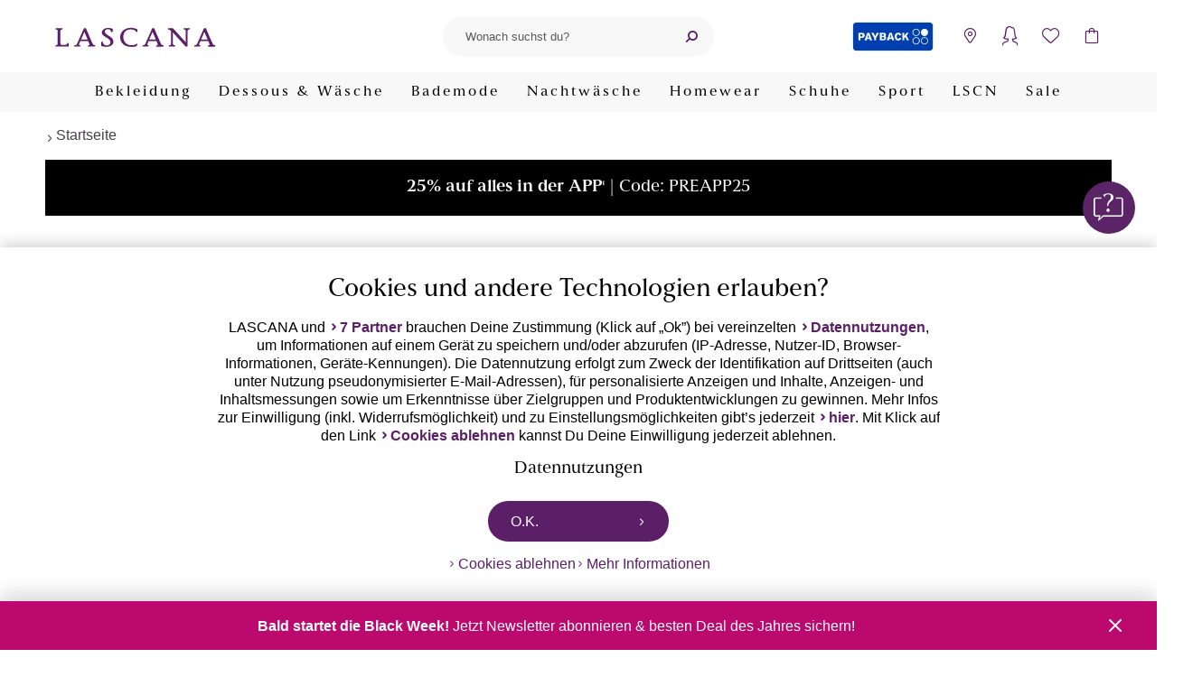

--- FILE ---
content_type: text/html; charset=UTF-8
request_url: https://www.lascana.de/highwaist-bikini-hose-lascana-1729748665.html
body_size: 28166
content:
<!DOCTYPE html>
<html lang="de" >
    <head>
        
<script src="/modules/Lascana/DataLayer/out/src/min/js/dlq.js" type="text/javascript"></script>
<script>(function(w,d,s,l,i){w[l]=w[l]||[];w[l].push({'gtm.start':new Date().getTime(),event:'gtm.js'});var f=d.getElementsByTagName(s)[0],j=d.createElement(s),dl=l!='dataLayer'?'&l='+l:'';j.async=true;j.src='https://www.googletagmanager.com/gtm.js?id='+i+dl;f.parentNode.insertBefore(j,f);})(window,document,'script','dataLayer','GTM-W288FX');const initialLoad = {"contentGroup":"ProductDetailPage","products":[{"id":"1729748806","bundleId":"1729748665","title":"Highwaist-Bikini-Hose","artNr":"53513334_34","availability":"Immediately","brand":"LASCANA","category":[],"color":"rot-flieder","size":"N-Gr","price":39.99,"quantity":1,"ratingAvg":0,"ratingCount":0,"sale":false,"item_brand":"LASCANA","item_category":[],"item_id":"1729748665","item_category3":"rot-flieder","item_name":"Highwaist-Bikini-Hose::1729748665","item_category4":"53513334_34","item_category2":"N-Gr","item_variant":"rot-flieder::53513334"}]};document.dispatchEvent(new CustomEvent('DataBridgeUpdate', {detail: initialLoad,}));document.dispatchEvent(new CustomEvent('Track', {detail: { event: 'initalLoad', ...initialLoad },}));fetch("/?cl=datalayerwidget&context=details").then((response) => {return response.json();}).then((payload) => {document.dispatchEvent(new CustomEvent('DataBridgeUpdate', {detail: payload,}));document.dispatchEvent(new CustomEvent('Track', {detail: { ...{ event: 'asyncLoad' }, ...payload },}));const dispatchPageVisitEvent = () => {document.dispatchEvent(new CustomEvent('Track', {detail: {event: 'pageVisitEvent',onlyMarketing: false,products: '{{products}}',},}));};if (document.readyState === 'complete') {dispatchPageVisitEvent();} else {window.addEventListener('load', dispatchPageVisitEvent);}});</script>

        

<link rel="preconnect" href="//cdn-eu.dynamicyield.com">
<link rel="preconnect" href="//st-eu.dynamicyield.com">
<link rel="preconnect" href="//rcom-eu.dynamicyield.com">
<link rel="dns-prefetch" href="//cdn-eu.dynamicyield.com">
<link rel="dns-prefetch" href="//st-eu.dynamicyield.com">
<link rel="dns-prefetch" href="//rcom-eu.dynamicyield.com">

<script type="text/javascript">document.addEventListener('DOMContentLoaded', evt => {function getDYBreadCrumb() {let breadcrumb = [];const breadcrumbElements = Array.from(document.querySelectorAll('.breadcrumb li'));if (breadcrumbElements.length > 1) {breadcrumbElements.shift();}breadcrumbElements.forEach(breadcrumbItem => {breadcrumb.push(breadcrumbItem.querySelector('a').innerText);});return breadcrumb;}const userData = decodeURIComponent(document.cookie.replace(new RegExp(''.concat('(?:(?:^|.*;)\\s*',encodeURIComponent('__Secure-lascanaUserInformation').replace(/[-.+*]/g, '\\$&'),'\\s*\\=\\s*([^;]*).*$)|^.*$',),),'$1',),) || null;const dyDataProvider = { };dyDataProvider.shopType = 'web';if (userData) {dyDataProvider.groups = JSON.parse(userData).groups;}window.dyDataProvider = dyDataProvider;DY = DY || {};DY.recommendationContext = DY.recommendationContext || {};DY.recommendationContext.data = getDYBreadCrumb();DY.recommendationContext.type = "PRODUCT";DY.recommendationContext.data = ["53513334_34"];const recoContextChangeEventNames = ['dyPaginationIsClicked','filterIsSubmitted','locationchange',];recoContextChangeEventNames.forEach((event) => {document.addEventListener(event, () => {DY.recommendationContext.type = 'CATEGORY';});});const permissionCookie = '__Secure-lascanaTracking';function hasCookie(cookieName = "") {return (new RegExp('(?:^|;\\s*)' + encodeURIComponent(cookieName).replace(/[-.+*]/g, '\\$&') + '\\s*\\=')).test(document.cookie);}function getCookie(cookieName = "") {if (!hasCookie(cookieName)) {return null;}return decodeURIComponent(document.cookie.replace(new RegExp('(?:(?:^|.*;)\\s*' + encodeURIComponent(cookieName).replace(/[-.+*]/g, '\\$&') + '\\s*\\=\\s*([^;]*).*$)|^.*$'), '$1') || null);}let permissionAccepted = false;const dyPermissionCookie = getCookie(permissionCookie);if (dyPermissionCookie !== null) {try {const dynamicYieldPermissionCookie = JSON.parse(getCookie(permissionCookie));if (typeof dynamicYieldPermissionCookie.dynamicyield !== 'undefined') {permissionAccepted = dynamicYieldPermissionCookie.dynamicyield;}} catch (e) {console.error('Error parsing DY permission cookie');}}DY.userActiveConsent = { accepted: permissionAccepted };document.addEventListener('cookiepermission', cookiePermissionEvent => {DYO.ActiveConsent.updateConsentAcceptedStatus(cookiePermissionEvent.permission);if (cookiePermissionEvent.permission) {fetch('/dy/consent/accept/');} else {fetch('/dy/consent/reject/');}});});</script>

<script type="text/javascript" src="//cdn-eu.dynamicyield.com/api/9879992/api_dynamic.js"></script>
<script type="text/javascript" src="//cdn-eu.dynamicyield.com/api/9879992/api_static.js"></script>

        

        
            <meta http-equiv="Content-Type" content="text/html; charset=UTF-8" /><meta name="viewport" content="width=device-width, initial-scale=1.0" /><meta http-equiv="X-UA-Compatible" content="IE=edge" /><meta content="telephone=no" name="format-detection" /><meta http-equiv="imagetoolbar" content="no" /><meta name="apple-itunes-app" content="app-id=1227733644" /><meta name="description" content="Highwaist-Bikini-Hose - Floral gemusterte Bikinihose von Lascana mit Kanten in Wellenform. Taillenhoher Sitz. Für einen Mix-and-Match-Look. Softe und trageangenehme Qualität aus Microfaser."><meta name="keywords" content="lascana, highwaist-bikini-hose, quot;jasmin, quot;, rot-flieder, 34"><meta property="og:url" content="https://www.lascana.de/highwaist-bikini-hose-lascana-1729748665.html" /><title>LASCANA Highwaist-Bikini-Hose "Jasmin" rot-flieder | 34</title><link rel="canonical" href="https://www.lascana.de/highwaist-bikini-hose-lascana-1729748665.html" /><link rel="preconnect" href="https://www.dwin1.com" /><link rel="preconnect" href="https://www.google-analytics.com" /><link rel="preconnect" href="https://www.googletagmanager.com" /><link rel="preconnect" href="https://retrack-kupona.kuponacdn.de" /><link rel="dns-prefetch" href="https://bilder.lascana.de/" /><link rel="preconnect" href="https://bilder.lascana.de/" /><link rel="alternate" hreflang="de-de" href="https://www.lascana.de/highwaist-bikini-hose-lascana-1729748665.html" /><link rel="alternate" hreflang="de-at" href="https://www.lascana.at/p/AKLBB1729748665" /><link rel="alternate" hreflang="de-ch" href="https://www.lascana.ch/p/AKLBB1729748665" /><link rel="manifest" href="/manifest.json" /><link rel="shortcut icon" href="/favicon.ico" />        

        
        

            
            
                            
                    




        <link rel="preload" href="https://www.lascana.de/modules/Lascana/PIM/out/src/min/css/sustainability.1763634890.css" as="style" onload="this.onload=null;this.rel='stylesheet'" />
<link rel="preload" href="https://www.lascana.de/modules/Lascana/Payback/out/src/min/css/payback.1763634893.css" as="style" onload="this.onload=null;this.rel='stylesheet'" />
<link rel="preload" href="https://www.lascana.de/modules/Lascana/Unzer/assets/src/min/css/payment-calculator.1763634895.css" as="style" onload="this.onload=null;this.rel='stylesheet'" />
<link rel="preload" href="https://www.lascana.de/modules/Lascana/Wishlist/out/src/min/css/lascana-wishlist.1763634893.css" as="style" onload="this.onload=null;this.rel='stylesheet'" />
<link rel="preload" href="https://www.lascana.de/modules/Lascana/GeoLocation/out/src/min/css/geolocation.1763634890.css" as="style" onload="this.onload=null;this.rel='stylesheet'" />
<link rel="preload" href="https://www.lascana.de/modules/Lascana/Chatbot/out/src/min/css/chatbot.1763634895.css" as="style" onload="this.onload=null;this.rel='stylesheet'" />
<link rel="preload" href="https://www.lascana.de/modules/Lascana/Cookie/out/src/min/css/lascana-cookie.1763634890.css" as="style" onload="this.onload=null;this.rel='stylesheet'" />
<link rel="stylesheet" href="https://www.lascana.de/out/lascana/src/min/css/skeleton.1763634921.css" as="style"  />
<link rel="preload" href="https://www.lascana.de/modules/Lascana/MailVerification/out/src/min/css/account_banner.1763634890.css" as="style" onload="this.onload=null;this.rel='stylesheet'" />
<link rel="preload" href="https://www.lascana.de/out/lascana/src/min/css/base.1763634921.css" as="style" onload="this.onload=null;this.rel='stylesheet'" />
<link rel="preload" href="https://www.lascana.de/out/lascana/src/min/css/main.1763634921.css" as="style" onload="this.onload=null;this.rel='stylesheet'" />
<link rel="preload" href="https://www.lascana.de/out/lascana/src/min/css/details.1763634921.css" as="style" onload="this.onload=null;this.rel='stylesheet'" />
<link rel="preload" href="https://www.lascana.de/modules/Lascana/Payback/out/src/min/css/payback-pointee-landingpage.1763634893.css" as="style" onload="this.onload=null;this.rel='stylesheet'" />

    </head>
  

    <body class="cl-details">
                    
    
<!-- DataLayer noscript container -->
<noscript><iframe src="https://www.googletagmanager.com/ns.html?id=GTM-W288FX" height="0" width="0" style="display:none; visibility:hidden"></iframe></noscript>


    <div class="notification-banner"></div>

        
            


        <header>
        <section class="top-header-section">
            
                <div class="logo-container">
                    <a class="logo" href="https://www.lascana.de/" title="Dessous, Unterwäsche, BH & Slip, Bademode – LASCANA" aria-label="Zur LASCANA Startseite">
                        <img src="https://www.lascana.de/out/lascana/img/logo.svg" alt="Dessous, Unterwäsche, BH & Slip, Bademode – LASCANA">
                    </a>
                </div>
            

            
                <a class="logo" href="https://www.lascana.de/" title="Dessous, Unterwäsche, BH & Slip, Bademode – LASCANA" aria-label="Zur LASCANA Startseite">
                    <img src="https://www.lascana.de/out/lascana/img/logo.svg" alt="Dessous, Unterwäsche, BH & Slip, Bademode – LASCANA">
                </a>
            

                            
                    <div class="header-search">
                        
                            <button class="icon mobile-nav-menu" data-label-open="Navigation öffnen" data-label-close="Navigation schließen" aria-label="Navigation öffnen" aria-haspopup="menu"></button>
                        
                        
            <form class="form search" id="searchForm" action="https://www.lascana.de/suche/" method="get" name="search">
            
                
                    <fieldset class="dynamic-label">
                        <input class="form-control" type="text" id="searchParam" name="searchparam" value="" placeholder="Wonach suchst du?" aria-label="Suchfeld" role="searchbox" />
                        <label for="searchParam">Wonach suchst du?</label>
                    </fieldset>
                

                
                    <button class="icon icon-after icon-close search-delete" type="reset" aria-label="Suchbegriff entfernen"></button>
                    <button class="icon icon-after icon-search-backup search-button" type="submit" id="searchSubmit" title="Suchen" aria-label="Suche starten"></button>
                
            
        </form>
                        </div>
                

                
                    <div class="widgets">
                        <div class="header-icons">
                            



            <div class="payback">
        <a href="https://www.lascana.de/PAYBACK/" aria-label="Payback" title="Payback">
            Payback
        </a>
    </div>

                            

    
    <style>
        .icon-storefinder-location::after {
            content: '\e602';
        }
    </style>
    <button class="icon icon-after icon-storefinder-location"
            data-flyoutsidebar="storefinder"
            aria-label="Storefinder öffnen"></button>


                            
                                                                <button class="icon icon-after icon-account"
        aria-label="Anmelden"
        data-href="https://www.lascana.de/account/index.html"
        data-flyoutSidebar="login">
</button>
                            

                            <div class="wishlist-icon-container">
    <a href="https://www.lascana.de/merkzettel/" class="icon icon-after icon-wishlist js-wishlist-open" data-logged-in="" aria-label="Mein Merkzettel">
    <span class="counter">
            </span>
</a>

<section class="wishlist-flyout" id="show-wishlist-flyout">
    <div class="background"></div>
    <div class="container">
        <header>
            <h3>Merkzettel</h3>
            <button class="icon icon-after icon-close close" aria-label="Schließen"></button>
        </header>
        <div class="content">
            <ul class="wishlist">
                            </ul>
            <a class="button button-secondary" rel="nofollow" href="/merkzettel/">Zum Merkzettel</a>
        </div>
    </div>
</section>    </div>


                                                                <button class="icon icon-after icon-basket"
        aria-label="Warenkorb"
        data-href="https://www.lascana.de/checkout/warenkorb.html"
        data-basket-title="Warenkorb"
        data-empty-basket="Dein Warenkorb enthält noch keine Artikel"
        data-basket-url="https://www.lascana.de/checkout/warenkorb.html"
        data-basket-button="Zum Warenkorb">
    
        <span class="counter"></span>
    
</button>                            

                        </div>
                    </div>
                
                    </section>

                    <div class="main-navigation">
                <section>
                    
                        <nav class="main-nav">
            
                <ol class="main-nav-list">
                    
                                                                                                                    
                                <li class="nav-item dropdown">
                                                                            <button class="main-nav-link dropdown" aria-controls="main-menu-89">
                                                                                            Bekleidung
                                                                                    </button>

                                        <div id="main-menu-89" class="dropdown-menu">
                                            <ol class="dropdown-menu-list">
                                                <li>
                                                    <a class="icon icon-before icon-arrow-right-bold nav-icon dresses_v1" href="https://www.lascana.de/bekleidung/">
                                                        <span>
                                                                                                                            Bekleidung entdecken
                                                                                                                    </span>
                                                    </a>
                                                </li>

                                                                                                                                                                                                                                                                
                                                                                                                                                                                                                                
                                                                                                                                                                            
                                                                                                                <li>
                                                                                                                            <a class="icon icon-before icon-arrow-right-bold nav-icon women_shirts" href="https://www.lascana.de/bekleidung/shirts/">
                                                                    <span>Damenshirts</span>
                                                                </a>
                                                                                                                    </li>
                                                                                                                                                                                                                                                                                                                    
                                                                                                                                                                                                                                
                                                                                                                                                                            
                                                                                                                <li>
                                                                                                                            <a class="icon icon-before icon-arrow-right-bold nav-icon blouses" href="https://www.lascana.de/bekleidung/blusen/">
                                                                    <span>Blusen</span>
                                                                </a>
                                                                                                                    </li>
                                                                                                                                                                                                                                                                                                                    
                                                                                                                                                                                                                                
                                                                                                                                                                            
                                                                                                                <li>
                                                                                                                            <a class="icon icon-before icon-arrow-right-bold nav-icon sweaters" href="https://www.lascana.de/bekleidung/pullover/">
                                                                    <span>Pullover</span>
                                                                </a>
                                                                                                                    </li>
                                                                                                                                                                                                                                                                                                                    
                                                                                                                                                                                                                                
                                                                                                                                                                            
                                                                                                                <li>
                                                                                                                            <a class="icon icon-before icon-arrow-right-bold nav-icon jackets_and_coats" href="https://www.lascana.de/bekleidung/jacken-maentel/">
                                                                    <span>Jacken &amp; Mäntel</span>
                                                                </a>
                                                                                                                    </li>
                                                                                                                                                                                                                                                                                                                    
                                                                                                                                                                                                                                
                                                                                                                                                                            
                                                                                                                <li class="nav-item-subcats">
                                                                                                                            <button class="subcat-title nav-icon dresses_v1" aria-controls="subcat-94">
                                                                    <span>Kleider</span>
                                                                </button>
                                                                <ol id="subcat-94" class="subcat-list">
                                                                    <li>
                                                                        <a class="icon icon-before icon-arrow-right-bold" href="https://www.lascana.de/bekleidung/kleider/">
                                                                            Kleider entdecken
                                                                        </a>
                                                                    </li>
                                                                                                                                                                                                                                                                                                                                                                    
                                                                                                                                                                                                                                                                                                                
                                                                                                                                                                                                                                        
                                                                            <li>
                                                                                <a class="icon icon-before icon-arrow-right-bold" href="https://www.lascana.de/bekleidung/kleider/kurze-kleider/">
                                                                                    Kurze Kleider
                                                                                </a>
                                                                            </li>
                                                                                                                                                                                                                                                                                                                                                                                                                                            
                                                                                                                                                                                                                                                                                                                
                                                                                                                                                                                                                                        
                                                                            <li>
                                                                                <a class="icon icon-before icon-arrow-right-bold" href="https://www.lascana.de/bekleidung/kleider/maxikleider/">
                                                                                    Maxikleider
                                                                                </a>
                                                                            </li>
                                                                                                                                                                                                                                                                                                                                                                                                                                            
                                                                                                                                                                                                                                                                                                                                                                                                                                            
                                                                                                                                                                                                                                                                                                                                                                                                                                            
                                                                                                                                                                                                                                                                                                                                                                                                                                            
                                                                                                                                                                                                                                                                                                                                                                                                                                            
                                                                                                                                                                                                                                                                                                                                                                                                                                            
                                                                                                                                                                                                                                                                                                                                                                                                                                            
                                                                                                                                                                                                                                                                                                                                                                                                                                            
                                                                                                                                                                                                                                                                                                                                                                                                                                            
                                                                                                                                                                                                                                                                                                                                                                                                                                            
                                                                                                                                                                                                                                                                                                                                                                                                                                            
                                                                                                                                                                                                                                                                                                                                                                                                                                            
                                                                                                                                                                                                                                                                                                                                                                                                                                            
                                                                                                                                                                                                                                                                                                                                                                                                                                            
                                                                                                                                                                                                                                                                                                                
                                                                                                                                                                                                                                        
                                                                            <li>
                                                                                <a class="icon icon-before icon-arrow-right-bold" href="https://www.lascana.de/bekleidung/kleider/strandkleider/">
                                                                                    Strandkleider
                                                                                </a>
                                                                            </li>
                                                                                                                                                                                                            </ol>
                                                                                                                    </li>
                                                                                                                                                                                                                                                                                                                    
                                                                                                                                                                                                                                
                                                                                                                                                                            
                                                                                                                <li>
                                                                                                                            <a class="icon icon-before icon-arrow-right-bold " href="https://www.lascana.de/bekleidung/hosenanzuege/">
                                                                    <span>Hosenanzüge</span>
                                                                </a>
                                                                                                                    </li>
                                                                                                                                                                                                                                                                                                                    
                                                                                                                                                                                                                                
                                                                                                                                                                            
                                                                                                                <li>
                                                                                                                            <a class="icon icon-before icon-arrow-right-bold nav-icon overalls" href="https://www.lascana.de/bekleidung/overalls/">
                                                                    <span>Overalls</span>
                                                                </a>
                                                                                                                    </li>
                                                                                                                                                                                                                                                                                                                    
                                                                                                                                                                                                                                
                                                                                                                                                                            
                                                                                                                <li class="nav-item-subcats">
                                                                                                                            <button class="subcat-title nav-icon pants" aria-controls="subcat-98">
                                                                    <span>Hosen</span>
                                                                </button>
                                                                <ol id="subcat-98" class="subcat-list">
                                                                    <li>
                                                                        <a class="icon icon-before icon-arrow-right-bold" href="https://www.lascana.de/bekleidung/hosen/">
                                                                            Hosen entdecken
                                                                        </a>
                                                                    </li>
                                                                                                                                                                                                                                                                                                                                                                    
                                                                                                                                                                                                                                                                                                                                                                                                                                            
                                                                                                                                                                                                                                                                                                                
                                                                                                                                                                                                                                        
                                                                            <li>
                                                                                <a class="icon icon-before icon-arrow-right-bold" href="https://www.lascana.de/bekleidung/hosen/shorts/">
                                                                                    Shorts
                                                                                </a>
                                                                            </li>
                                                                                                                                                                                                                                                                                                                                                                                                                                            
                                                                                                                                                                                                                                                                                                                
                                                                                                                                                                                                                                        
                                                                            <li>
                                                                                <a class="icon icon-before icon-arrow-right-bold" href="https://www.lascana.de/bekleidung/hosen/lange-hosen/">
                                                                                    Lange Hosen
                                                                                </a>
                                                                            </li>
                                                                                                                                                                                                                                                                                                                                                                                                                                            
                                                                                                                                                                                                                                                                                                                                                                                                                                            
                                                                                                                                                                                                                                                                                                                                                                                                                                            
                                                                                                                                                                                                                                                                                                                                                                                                                                            
                                                                                                                                                                                                                                                                                                                                                                                                                                            
                                                                                                                                                                                                                                                                                                                                                                                                                                            
                                                                                                                                                                                                                                                                                                                                                                                                                                            
                                                                                                                                                                                                                                                                                                                                                                                                                                            
                                                                                                                                                                                                                                                                                                                                                                                                                                            
                                                                                                                                                                                                            </ol>
                                                                                                                    </li>
                                                                                                                                                                                                                                                                                                                    
                                                                                                                                                                                                                                
                                                                                                                                                                            
                                                                                                                <li>
                                                                                                                            <a class="icon icon-before icon-arrow-right-bold nav-icon skirts" href="https://www.lascana.de/bekleidung/roecke/">
                                                                    <span>Röcke</span>
                                                                </a>
                                                                                                                    </li>
                                                                                                                                                                                                                                                                                                                    
                                                                                                                                                                                                                                
                                                                                                                                                                            
                                                                                                                <li class="nav-item-subcats">
                                                                                                                            <button class="subcat-title nav-icon accessories" aria-controls="subcat-102">
                                                                    <span>Accessoires</span>
                                                                </button>
                                                                <ol id="subcat-102" class="subcat-list">
                                                                    <li>
                                                                        <a class="icon icon-before icon-arrow-right-bold" href="https://www.lascana.de/bekleidung/accessoires/">
                                                                            Accessoires entdecken
                                                                        </a>
                                                                    </li>
                                                                                                                                                                                                                                                                                                                                                                    
                                                                                                                                                                                                                                                                                                                
                                                                                                                                                                                                                                        
                                                                            <li>
                                                                                <a class="icon icon-before icon-arrow-right-bold" href="https://www.lascana.de/bekleidung/accessoires/taschen/">
                                                                                    Taschen
                                                                                </a>
                                                                            </li>
                                                                                                                                                                                                                                                                                                                                                                                                                                            
                                                                                                                                                                                                                                                                                                                
                                                                                                                                                                                                                                        
                                                                            <li>
                                                                                <a class="icon icon-before icon-arrow-right-bold" href="https://www.lascana.de/bekleidung/accessoires/schmuck/">
                                                                                    Schmuck
                                                                                </a>
                                                                            </li>
                                                                                                                                                                                                                                                                                                                                                                                                                                            
                                                                                                                                                                                                                                                                                                                
                                                                                                                                                                                                                                        
                                                                            <li>
                                                                                <a class="icon icon-before icon-arrow-right-bold" href="https://www.lascana.de/bekleidung/accessoires/guertel/">
                                                                                    Gürtel
                                                                                </a>
                                                                            </li>
                                                                                                                                                                                                                                                                                                                                                                                                                                            
                                                                                                                                                                                                                                                                                                                                                                                                                                            
                                                                                                                                                                                                            </ol>
                                                                                                                    </li>
                                                                                                                                                                                                                                                                                                                    
                                                                                                                                                                                                                                
                                                                                                                                                                            
                                                                                                                <li>
                                                                                                                            <a class="icon icon-before icon-arrow-right-bold nav-icon beachwear" href="https://www.lascana.de/strandmode/">
                                                                    <span>Strandmode</span>
                                                                </a>
                                                                                                                    </li>
                                                                                                                                                                                                                                                                                                                    
                                                                                                                                                                                                                                                                                                                    
                                                                                                                                                                                                                                                                                                                    
                                                                                                                                                                                                                                                                                                                    
                                                                                                                                                </ol>

                                            <ol class="navi-category-teaser-list">
                                                                                                                                                                                                                <li>
                                                                <a class="nav-cat-teaser" href="https://www.lascana.de/beratung/farbtypen/" aria-label="Farbtypen">
                                                                    <span class="nav-cat-teaser-image" style="background-image: url(https://bilder.lascana.de/ddmedia/FarbtypenKatgTeaseraktuell2509.webp);"></span>
                                                                    <span class="icon icon-before icon-arrow-right-bold nav-cat-teaser-title">Farbtypen</span>
                                                                </a>
                                                            </li>
                                                                                                                <li>
                                                                <a class="nav-cat-teaser" href="https://www.lascana.de/inspiration/fashion-trends/" aria-label="Fashion Trends 2025">
                                                                    <span class="nav-cat-teaser-image" style="background-image: url(https://bilder.lascana.de/ddmedia/TeaserNavigationFashionTrends.webp);"></span>
                                                                    <span class="icon icon-before icon-arrow-right-bold nav-cat-teaser-title">Fashion Trends 2025</span>
                                                                </a>
                                                            </li>
                                                                                                                <li>
                                                                <a class="nav-cat-teaser" href="https://www.lascana.de/bekleidung/herbst-styles/" aria-label="Herbst Styles 2025">
                                                                    <span class="nav-cat-teaser-image" style="background-image: url(https://bilder.lascana.de/ddmedia/HerbststylesKategTeaseraktuell2509.webp);"></span>
                                                                    <span class="icon icon-before icon-arrow-right-bold nav-cat-teaser-title">Herbst Styles 2025</span>
                                                                </a>
                                                            </li>
                                                                                                                                                </ol>
                                        </div>
                                                                                                        </li>
                                                                                                                                                
                                <li class="nav-item dropdown">
                                                                            <button class="main-nav-link dropdown" aria-controls="main-menu-1">
                                                                                            Dessous &amp; Wäsche
                                                                                    </button>

                                        <div id="main-menu-1" class="dropdown-menu">
                                            <ol class="dropdown-menu-list">
                                                <li>
                                                    <a class="icon icon-before icon-arrow-right-bold nav-icon lingerie" href="https://www.lascana.de/unterwaesche/">
                                                        <span>
                                                                                                                            Dessous &amp; Wäsche entdecken
                                                                                                                    </span>
                                                    </a>
                                                </li>

                                                                                                                                                                                                                                                                
                                                                                                                                                                                                                                
                                                                                                                                                                            
                                                                                                                <li class="nav-item-subcats">
                                                                                                                            <button class="subcat-title nav-icon bras" aria-controls="subcat-2">
                                                                    <span>BHs</span>
                                                                </button>
                                                                <ol id="subcat-2" class="subcat-list">
                                                                    <li>
                                                                        <a class="icon icon-before icon-arrow-right-bold" href="https://www.lascana.de/bh/">
                                                                            BHs entdecken
                                                                        </a>
                                                                    </li>
                                                                                                                                                                                                                                                                                                                                                                    
                                                                                                                                                                                                                                                                                                                                                                                                                                            
                                                                                                                                                                                                                                                                                                                
                                                                                                                                                                                                                                        
                                                                            <li>
                                                                                <a class="icon icon-before icon-arrow-right-bold" href="https://www.lascana.de/bh/push-up-bh/">
                                                                                    Push-up-BHs
                                                                                </a>
                                                                            </li>
                                                                                                                                                                                                                                                                                                                                                                                                                                            
                                                                                                                                                                                                                                                                                                                
                                                                                                                                                                                                                                        
                                                                            <li>
                                                                                <a class="icon icon-before icon-arrow-right-bold" href="https://www.lascana.de/bh/t-shirt-bhs/">
                                                                                    T-Shirt-BHs
                                                                                </a>
                                                                            </li>
                                                                                                                                                                                                                                                                                                                                                                                                                                            
                                                                                                                                                                                                                                                                                                                
                                                                                                                                                                                                                                        
                                                                            <li>
                                                                                <a class="icon icon-before icon-arrow-right-bold" href="https://www.lascana.de/bh/schalen-bhs/">
                                                                                    Schalen-BHs
                                                                                </a>
                                                                            </li>
                                                                                                                                                                                                                                                                                                                                                                                                                                            
                                                                                                                                                                                                                                                                                                                
                                                                                                                                                                                                                                        
                                                                            <li>
                                                                                <a class="icon icon-before icon-arrow-right-bold" href="https://www.lascana.de/bh/buegel-bh/">
                                                                                    Bügel-BHs
                                                                                </a>
                                                                            </li>
                                                                                                                                                                                                                                                                                                                                                                                                                                            
                                                                                                                                                                                                                                                                                                                                                                                                                                            
                                                                                                                                                                                                                                                                                                                
                                                                                                                                                                                                                                        
                                                                            <li>
                                                                                <a class="icon icon-before icon-arrow-right-bold" href="https://www.lascana.de/bh/bh-ohne-buegel/">
                                                                                    BHs ohne Bügel
                                                                                </a>
                                                                            </li>
                                                                                                                                                                                                                                                                                                                                                                                                                                            
                                                                                                                                                                                                                                                                                                                
                                                                                                                                                                                                                                        
                                                                            <li>
                                                                                <a class="icon icon-before icon-arrow-right-bold" href="https://www.lascana.de/bh/bralettes/">
                                                                                    Bralettes
                                                                                </a>
                                                                            </li>
                                                                                                                                                                                                                                                                                                                                                                                                                                            
                                                                                                                                                                                                                                                                                                                
                                                                                                                                                                                                                                        
                                                                            <li>
                                                                                <a class="icon icon-before icon-arrow-right-bold" href="https://www.lascana.de/bh/bustiers/">
                                                                                    Bustiers
                                                                                </a>
                                                                            </li>
                                                                                                                                                                                                                                                                                                                                                                                                                                            
                                                                                                                                                                                                                                                                                                                
                                                                                                                                                                                                                                        
                                                                            <li>
                                                                                <a class="icon icon-before icon-arrow-right-bold" href="https://www.lascana.de/bh/balconette-bh/">
                                                                                    Balconette-BHs
                                                                                </a>
                                                                            </li>
                                                                                                                                                                                                                                                                                                                                                                                                                                            
                                                                                                                                                                                                                                                                                                                                                                                                                                            
                                                                                                                                                                                                                                                                                                                
                                                                                                                                                                                                                                        
                                                                            <li>
                                                                                <a class="icon icon-before icon-arrow-right-bold" href="https://www.lascana.de/bh/buestenheben/">
                                                                                    Büstenheben
                                                                                </a>
                                                                            </li>
                                                                                                                                                                                                                                                                                                                                                                                                                                            
                                                                                                                                                                                                                                                                                                                                                                                                                                            
                                                                                                                                                                                                                                                                                                                
                                                                                                                                                                                                                                        
                                                                            <li>
                                                                                <a class="icon icon-before icon-arrow-right-bold" href="https://www.lascana.de/bh/minimizer-bhs/">
                                                                                    Minimizer-BHs
                                                                                </a>
                                                                            </li>
                                                                                                                                                                                                                                                                                                                                                                                                                                            
                                                                                                                                                                                                                                                                                                                
                                                                                                                                                                                                                                        
                                                                            <li>
                                                                                <a class="icon icon-before icon-arrow-right-bold" href="https://www.lascana.de/bh/multiway-bh/">
                                                                                    Multiway-BHs / Trägerlose BHs
                                                                                </a>
                                                                            </li>
                                                                                                                                                                                                                                                                                                                                                                                                                                            
                                                                                                                                                                                                                                                                                                                
                                                                                                                                                                                                                                        
                                                                            <li>
                                                                                <a class="icon icon-before icon-arrow-right-bold" href="https://www.lascana.de/bh/still-bhs/">
                                                                                    Still-BHs
                                                                                </a>
                                                                            </li>
                                                                                                                                                                                                                                                                                                                                                                                                                                            
                                                                                                                                                                                                                                                                                                                
                                                                                                                                                                                                                                        
                                                                            <li>
                                                                                <a class="icon icon-before icon-arrow-right-bold" href="https://www.lascana.de/bh/sport-bh/">
                                                                                    Sport-BHs
                                                                                </a>
                                                                            </li>
                                                                                                                                                                                                                                                                                                                                                                                                                                            
                                                                                                                                                                                                                                                                                                                
                                                                                                                                                                                                                                        
                                                                            <li>
                                                                                <a class="icon icon-before icon-arrow-right-bold" href="https://www.lascana.de/bh/bh-accessoires/">
                                                                                    BH-Zubehör &amp; -Alternativen
                                                                                </a>
                                                                            </li>
                                                                                                                                                                                                                                                                                                                                                                                                                                            
                                                                                                                                                                                                                                                                                                                                                                                                                                            
                                                                                                                                                                                                                                                                                                                                                                                                                                            
                                                                                                                                                                                                                                                                                                                                                                                                                                            
                                                                                                                                                                                                                                                                                                                                                                                                                                            
                                                                                                                                                                                                                                                                                                                                                                                                                                            
                                                                                                                                                                                                                                                                                                                                                                                                                                            
                                                                                                                                                                                                                                                                                                                                                                                                                                            
                                                                                                                                                                                                            </ol>
                                                                                                                    </li>
                                                                                                                                                                                                                                                                                                                    
                                                                                                                                                                                                                                
                                                                                                                                                                            
                                                                                                                <li class="nav-item-subcats">
                                                                                                                            <button class="subcat-title nav-icon strings_panties_and_slips" aria-controls="subcat-19">
                                                                    <span>Strings, Pantys &amp; Slips</span>
                                                                </button>
                                                                <ol id="subcat-19" class="subcat-list">
                                                                    <li>
                                                                        <a class="icon icon-before icon-arrow-right-bold" href="https://www.lascana.de/string-panty-slip/">
                                                                            Strings, Pantys &amp; Slips entdecken
                                                                        </a>
                                                                    </li>
                                                                                                                                                                                                                                                                                                                                                                    
                                                                                                                                                                                                                                                                                                                
                                                                                                                                                                                                                                        
                                                                            <li>
                                                                                <a class="icon icon-before icon-arrow-right-bold" href="https://www.lascana.de/string-panty-slip/strings/">
                                                                                    Strings
                                                                                </a>
                                                                            </li>
                                                                                                                                                                                                                                                                                                                                                                                                                                            
                                                                                                                                                                                                                                                                                                                
                                                                                                                                                                                                                                        
                                                                            <li>
                                                                                <a class="icon icon-before icon-arrow-right-bold" href="https://www.lascana.de/string-panty-slip/panty/">
                                                                                    Pantys
                                                                                </a>
                                                                            </li>
                                                                                                                                                                                                                                                                                                                                                                                                                                            
                                                                                                                                                                                                                                                                                                                
                                                                                                                                                                                                                                        
                                                                            <li>
                                                                                <a class="icon icon-before icon-arrow-right-bold" href="https://www.lascana.de/string-panty-slip/slips/">
                                                                                    Slips
                                                                                </a>
                                                                            </li>
                                                                                                                                                                                                                                                                                                                                                                                                                                            
                                                                                                                                                                                                                                                                                                                
                                                                                                                                                                                                                                        
                                                                            <li>
                                                                                <a class="icon icon-before icon-arrow-right-bold" href="https://www.lascana.de/string-panty-slip/3-fuer-30/">
                                                                                    3 für 30 €
                                                                                </a>
                                                                            </li>
                                                                                                                                                                                                                                                                                                                                                                                                                                            
                                                                                                                                                                                                                                                                                                                                                                                                                                            
                                                                                                                                                                                                                                                                                                                                                                                                                                            
                                                                                                                                                                                                                                                                                                                                                                                                                                            
                                                                                                                                                                                                                                                                                                                
                                                                                                                                                                                                                                        
                                                                            <li>
                                                                                <a class="icon icon-before icon-arrow-right-bold" href="https://www.lascana.de/string-panty-slip/vorteilspackungen/">
                                                                                    Vorteilspackungen
                                                                                </a>
                                                                            </li>
                                                                                                                                                                                                                                                                                                                                                                                                                                            
                                                                                                                                                                                                            </ol>
                                                                                                                    </li>
                                                                                                                                                                                                                                                                                                                    
                                                                                                                                                                                                                                
                                                                                                                                                                            
                                                                                                                <li>
                                                                                                                            <a class="icon icon-before icon-arrow-right-bold nav-icon lingerie" href="https://www.lascana.de/dessous/">
                                                                    <span>Dessous</span>
                                                                </a>
                                                                                                                    </li>
                                                                                                                                                                                                                                                                                                                    
                                                                                                                                                                                                                                
                                                                                                                                                                            
                                                                                                                <li>
                                                                                                                            <a class="icon icon-before icon-arrow-right-bold nav-icon sexy_lingerie" href="https://www.lascana.de/reizwaesche/">
                                                                    <span>Reizwäsche</span>
                                                                </a>
                                                                                                                    </li>
                                                                                                                                                                                                                                                                                                                    
                                                                                                                                                                                                                                
                                                                                                                                                                            
                                                                                                                <li class="nav-item-subcats">
                                                                                                                            <button class="subcat-title nav-icon bodysuits" aria-controls="subcat-37">
                                                                    <span>Bodys</span>
                                                                </button>
                                                                <ol id="subcat-37" class="subcat-list">
                                                                    <li>
                                                                        <a class="icon icon-before icon-arrow-right-bold" href="https://www.lascana.de/body/">
                                                                            Bodys entdecken
                                                                        </a>
                                                                    </li>
                                                                                                                                                                                                                                                                                                                                                                    
                                                                                                                                                                                                                                                                                                                
                                                                                                                                                                                                                                        
                                                                            <li>
                                                                                <a class="icon icon-before icon-arrow-right-bold" href="https://www.lascana.de/body/spitzen-bodys/">
                                                                                    Spitzen-Bodys
                                                                                </a>
                                                                            </li>
                                                                                                                                                                                                                                                                                                                                                                                                                                            
                                                                                                                                                                                                                                                                                                                                                                                                                                            
                                                                                                                                                                                                            </ol>
                                                                                                                    </li>
                                                                                                                                                                                                                                                                                                                    
                                                                                                                                                                                                                                
                                                                                                                                                                            
                                                                                                                <li>
                                                                                                                            <a class="icon icon-before icon-arrow-right-bold nav-icon corsets" href="https://www.lascana.de/corsage/">
                                                                    <span>Corsagen</span>
                                                                </a>
                                                                                                                    </li>
                                                                                                                                                                                                                                                                                                                    
                                                                                                                                                                                                                                
                                                                                                                                                                            
                                                                                                                <li class="nav-item-subcats">
                                                                                                                            <button class="subcat-title nav-icon stockings" aria-controls="subcat-40">
                                                                    <span>Strümpfe</span>
                                                                </button>
                                                                <ol id="subcat-40" class="subcat-list">
                                                                    <li>
                                                                        <a class="icon icon-before icon-arrow-right-bold" href="https://www.lascana.de/struempfe/">
                                                                            Strümpfe entdecken
                                                                        </a>
                                                                    </li>
                                                                                                                                                                                                                                                                                                                                                                    
                                                                                                                                                                                                                                                                                                                
                                                                                                                                                                                                                                        
                                                                            <li>
                                                                                <a class="icon icon-before icon-arrow-right-bold" href="https://www.lascana.de/struempfe/strapse/">
                                                                                    Strapse
                                                                                </a>
                                                                            </li>
                                                                                                                                                                                                                                                                                                                                                                                                                                            
                                                                                                                                                                                                                                                                                                                
                                                                                                                                                                                                                                        
                                                                            <li>
                                                                                <a class="icon icon-before icon-arrow-right-bold" href="https://www.lascana.de/struempfe/strapsguertel/">
                                                                                    Strapsgürtel
                                                                                </a>
                                                                            </li>
                                                                                                                                                                                                                                                                                                                                                                                                                                            
                                                                                                                                                                                                                                                                                                                                                                                                                                            
                                                                                                                                                                                                                                                                                                                                                                                                                                            
                                                                                                                                                                                                                                                                                                                
                                                                                                                                                                                                                                        
                                                                            <li>
                                                                                <a class="icon icon-before icon-arrow-right-bold" href="https://www.lascana.de/struempfe/socken/">
                                                                                    Socken
                                                                                </a>
                                                                            </li>
                                                                                                                                                                                                                                                                                                                                                                                                                                            
                                                                                                                                                                                                                                                                                                                                                                                                                                            
                                                                                                                                                                                                                                                                                                                
                                                                                                                                                                                                                                        
                                                                            <li>
                                                                                <a class="icon icon-before icon-arrow-right-bold" href="https://www.lascana.de/struempfe/strumpfhosen/">
                                                                                    Strumpfhosen
                                                                                </a>
                                                                            </li>
                                                                                                                                                                                                                                                                                                                                                                                                                                            
                                                                                                                                                                                                            </ol>
                                                                                                                    </li>
                                                                                                                                                                                                                                                                                                                    
                                                                                                                                                                                                                                                                                                                    
                                                                                                                                                                                                                                
                                                                                                                                                                            
                                                                                                                <li>
                                                                                                                            <a class="icon icon-before icon-arrow-right-bold nav-icon tops_and_hemdchen" href="https://www.lascana.de/tops-hemdchen/">
                                                                    <span>Tops &amp; Hemdchen</span>
                                                                </a>
                                                                                                                    </li>
                                                                                                                                                                                                                                                                                                                    
                                                                                                                                                                                                                                
                                                                                                                                                                            
                                                                                                                <li class="nav-item-subcats">
                                                                                                                            <button class="subcat-title nav-icon shapewear" aria-controls="subcat-49">
                                                                    <span>Shapewear</span>
                                                                </button>
                                                                <ol id="subcat-49" class="subcat-list">
                                                                    <li>
                                                                        <a class="icon icon-before icon-arrow-right-bold" href="https://www.lascana.de/shaping/">
                                                                            Shapewear entdecken
                                                                        </a>
                                                                    </li>
                                                                                                                                                                                                                                                                                                                                                                    
                                                                                                                                                                                                                                                                                                                
                                                                                                                                                                                                                                        
                                                                            <li>
                                                                                <a class="icon icon-before icon-arrow-right-bold" href="https://www.lascana.de/shaping/oberteile/">
                                                                                    Shaping-Oberteile
                                                                                </a>
                                                                            </li>
                                                                                                                                                                                                                                                                                                                                                                                                                                            
                                                                                                                                                                                                                                                                                                                
                                                                                                                                                                                                                                        
                                                                            <li>
                                                                                <a class="icon icon-before icon-arrow-right-bold" href="https://www.lascana.de/shaping/unterteile/">
                                                                                    Shaping-Unterteile
                                                                                </a>
                                                                            </li>
                                                                                                                                                                                                                                                                                                                                                                                                                                            
                                                                                                                                                                                                                                                                                                                
                                                                                                                                                                                                                                        
                                                                            <li>
                                                                                <a class="icon icon-before icon-arrow-right-bold" href="https://www.lascana.de/shaping/bodys-kleider/">
                                                                                    Shaping-Bodys &amp; -Kleider
                                                                                </a>
                                                                            </li>
                                                                                                                                                                                                                                                                                                                                                                                                                                            
                                                                                                                                                                                                                                                                                                                
                                                                                                                                                                                                                                        
                                                                            <li>
                                                                                <a class="icon icon-before icon-arrow-right-bold" href="https://www.lascana.de/shaping/strumpfhosen/">
                                                                                    Shaping-Strumpfhosen
                                                                                </a>
                                                                            </li>
                                                                                                                                                                                                            </ol>
                                                                                                                    </li>
                                                                                                                                                                                                                                                                                                                    
                                                                                                                                                                                                                                
                                                                                                                                                                            
                                                                                                                <li>
                                                                                                                            <a class="icon icon-before icon-arrow-right-bold nav-icon bras_small_sizes" href="https://www.lascana.de/bh/kleine-groessen/">
                                                                    <span>BHs in kleinen Größen</span>
                                                                </a>
                                                                                                                    </li>
                                                                                                                                                                                                                                                                                                                    
                                                                                                                                                                                                                                
                                                                                                                                                                            
                                                                                                                <li>
                                                                                                                            <a class="icon icon-before icon-arrow-right-bold nav-icon bras_large_cups" href="https://www.lascana.de/bh/grosse-groessen/">
                                                                    <span>Große Cups</span>
                                                                </a>
                                                                                                                    </li>
                                                                                                                                                                                                                                                                                                                    
                                                                                                                                                                                                                                
                                                                                                                                                                            
                                                                                                                <li>
                                                                                                                            <a class="icon icon-before icon-arrow-right-bold nav-icon gifts" href="https://www.lascana.de/geschenke/">
                                                                    <span>Geschenke</span>
                                                                </a>
                                                                                                                    </li>
                                                                                                                                                                                                                                                                                                                    
                                                                                                                                                                                                                                                                                                                    
                                                                                                                                                                                                                                
                                                                                                                                                                            
                                                                                                                <li>
                                                                                                                            <a class="icon icon-before icon-arrow-right-bold nav-icon corsets" href="https://www.lascana.de/hochzeitsdessous/">
                                                                    <span>Hochzeitsdessous</span>
                                                                </a>
                                                                                                                    </li>
                                                                                                                                                                                                                                                                                                                    
                                                                                                                                                                                                                                                                                                                    
                                                                                                                                                                                                                                                                                                                    
                                                                                                                                                                                                                                                                                                                    
                                                                                                                                                                                                                                                                                                                    
                                                                                                                                                                                                                                                                                                                    
                                                                                                                                                                                                                                                                                                                    
                                                                                                                                                                                                                                                                                                                    
                                                                                                                                                </ol>

                                            <ol class="navi-category-teaser-list">
                                                                                                                                                                                                                <li>
                                                                <a class="nav-cat-teaser" href="https://www.lascana.de/beratung/dessous-guide/" aria-label="Dessous-Guide">
                                                                    <span class="nav-cat-teaser-image" style="background-image: url(https://bilder.lascana.de/ddmedia/TeaserInspNavi2510.webp);"></span>
                                                                    <span class="icon icon-before icon-arrow-right-bold nav-cat-teaser-title">Dessous-Guide</span>
                                                                </a>
                                                            </li>
                                                                                                                <li>
                                                                <a class="nav-cat-teaser" href="https://www.lascana.de/Curvy-Capsule/" aria-label="Curvy Collection">
                                                                    <span class="nav-cat-teaser-image" style="background-image: url(https://bilder.lascana.de/ddmedia/TeaserCurvyCapsuleCurvyCapsule.webp);"></span>
                                                                    <span class="icon icon-before icon-arrow-right-bold nav-cat-teaser-title">Curvy Collection</span>
                                                                </a>
                                                            </li>
                                                                                                                <li>
                                                                <a class="nav-cat-teaser" href="https://www.lascana.de/inspiration/Capsule-Collection-N-9/" aria-label="Capsule Collection N°9">
                                                                    <span class="nav-cat-teaser-image" style="background-image: url(https://bilder.lascana.de/ddmedia/TeaserInspirativeNaviCapsuleCollec2510.webp);"></span>
                                                                    <span class="icon icon-before icon-arrow-right-bold nav-cat-teaser-title">Capsule Collection N°9</span>
                                                                </a>
                                                            </li>
                                                                                                                                                </ol>
                                        </div>
                                                                                                        </li>
                                                                                                                                                
                                <li class="nav-item dropdown">
                                                                            <button class="main-nav-link dropdown" aria-controls="main-menu-64">
                                                                                            Bademode
                                                                                    </button>

                                        <div id="main-menu-64" class="dropdown-menu">
                                            <ol class="dropdown-menu-list">
                                                <li>
                                                    <a class="icon icon-before icon-arrow-right-bold nav-icon bikinis" href="https://www.lascana.de/bademode/">
                                                        <span>
                                                                                                                            Bademode entdecken
                                                                                                                    </span>
                                                    </a>
                                                </li>

                                                                                                                                                                                                                                                                
                                                                                                                                                                                                                                
                                                                                                                                                                            
                                                                                                                <li class="nav-item-subcats">
                                                                                                                            <button class="subcat-title nav-icon bikinis" aria-controls="subcat-65">
                                                                    <span>Bikinis</span>
                                                                </button>
                                                                <ol id="subcat-65" class="subcat-list">
                                                                    <li>
                                                                        <a class="icon icon-before icon-arrow-right-bold" href="https://www.lascana.de/bikini/">
                                                                            Bikinis entdecken
                                                                        </a>
                                                                    </li>
                                                                                                                                                                                                                                                                                                                                                                    
                                                                                                                                                                                                                                                                                                                
                                                                                                                                                                                                                                        
                                                                            <li>
                                                                                <a class="icon icon-before icon-arrow-right-bold" href="https://www.lascana.de/bikini/buegel-bikini/">
                                                                                    Bügel-Bikinis
                                                                                </a>
                                                                            </li>
                                                                                                                                                                                                                                                                                                                                                                                                                                            
                                                                                                                                                                                                                                                                                                                
                                                                                                                                                                                                                                        
                                                                            <li>
                                                                                <a class="icon icon-before icon-arrow-right-bold" href="https://www.lascana.de/bikini/bandeau-bikini/">
                                                                                    Bandeau-Bikinis
                                                                                </a>
                                                                            </li>
                                                                                                                                                                                                                                                                                                                                                                                                                                            
                                                                                                                                                                                                                                                                                                                
                                                                                                                                                                                                                                        
                                                                            <li>
                                                                                <a class="icon icon-before icon-arrow-right-bold" href="https://www.lascana.de/bikini/bustier-bikinis/">
                                                                                    Bustier-Bikinis
                                                                                </a>
                                                                            </li>
                                                                                                                                                                                                                                                                                                                                                                                                                                            
                                                                                                                                                                                                                                                                                                                
                                                                                                                                                                                                                                        
                                                                            <li>
                                                                                <a class="icon icon-before icon-arrow-right-bold" href="https://www.lascana.de/bikini/triangel-bikinis/">
                                                                                    Triangel-Bikinis
                                                                                </a>
                                                                            </li>
                                                                                                                                                                                                                                                                                                                                                                                                                                            
                                                                                                                                                                                                                                                                                                                
                                                                                                                                                                                                                                        
                                                                            <li>
                                                                                <a class="icon icon-before icon-arrow-right-bold" href="https://www.lascana.de/bikini/push-up-bikini/">
                                                                                    Push-up-Bikinis
                                                                                </a>
                                                                            </li>
                                                                                                                                                                                                                                                                                                                                                                                                                                            
                                                                                                                                                                                                                                                                                                                                                                                                                                            
                                                                                                                                                                                                                                                                                                                                                                                                                                            
                                                                                                                                                                                                                                                                                                                                                                                                                                            
                                                                                                                                                                                                            </ol>
                                                                                                                    </li>
                                                                                                                                                                                                                                                                                                                    
                                                                                                                                                                                                                                
                                                                                                                                                                            
                                                                                                                <li class="nav-item-subcats">
                                                                                                                            <button class="subcat-title nav-icon mixkinis" aria-controls="subcat-73">
                                                                    <span>Mixkinis</span>
                                                                </button>
                                                                <ol id="subcat-73" class="subcat-list">
                                                                    <li>
                                                                        <a class="icon icon-before icon-arrow-right-bold" href="https://www.lascana.de/mixkini/">
                                                                            Mixkinis entdecken
                                                                        </a>
                                                                    </li>
                                                                                                                                                                                                                                                                                                                                                                    
                                                                                                                                                                                                                                                                                                                
                                                                                                                                                                                                                                        
                                                                            <li>
                                                                                <a class="icon icon-before icon-arrow-right-bold" href="https://www.lascana.de/mixkini/bikini-oberteil/">
                                                                                    Bikini-Oberteile
                                                                                </a>
                                                                            </li>
                                                                                                                                                                                                                                                                                                                                                                                                                                            
                                                                                                                                                                                                                                                                                                                
                                                                                                                                                                                                                                        
                                                                            <li>
                                                                                <a class="icon icon-before icon-arrow-right-bold" href="https://www.lascana.de/mixkini/bikini-hose/">
                                                                                    Bikini-Unterteile
                                                                                </a>
                                                                            </li>
                                                                                                                                                                                                            </ol>
                                                                                                                    </li>
                                                                                                                                                                                                                                                                                                                    
                                                                                                                                                                                                                                
                                                                                                                                                                            
                                                                                                                <li>
                                                                                                                            <a class="icon icon-before icon-arrow-right-bold nav-icon swimsuits" href="https://www.lascana.de/badeanzug/">
                                                                    <span>Badeanzüge</span>
                                                                </a>
                                                                                                                    </li>
                                                                                                                                                                                                                                                                                                                    
                                                                                                                                                                                                                                
                                                                                                                                                                            
                                                                                                                <li>
                                                                                                                            <a class="icon icon-before icon-arrow-right-bold nav-icon tankinis" href="https://www.lascana.de/tankini/">
                                                                    <span>Tankinis</span>
                                                                </a>
                                                                                                                    </li>
                                                                                                                                                                                                                                                                                                                    
                                                                                                                                                                                                                                
                                                                                                                                                                            
                                                                                                                <li>
                                                                                                                            <a class="icon icon-before icon-arrow-right-bold nav-icon bikinis_large_cups" href="https://www.lascana.de/bademode/grosse-groessen/">
                                                                    <span>Große Cups</span>
                                                                </a>
                                                                                                                    </li>
                                                                                                                                                                                                                                                                                                                    
                                                                                                                                                                                                                                
                                                                                                                                                                            
                                                                                                                <li>
                                                                                                                            <a class="icon icon-before icon-arrow-right-bold nav-icon bikinis_small_cups" href="https://www.lascana.de/bademode/kleine-groessen/">
                                                                    <span>Kleine Cups</span>
                                                                </a>
                                                                                                                    </li>
                                                                                                                                                                                                                                                                                                                    
                                                                                                                                                                                                                                                                                                                    
                                                                                                                                                                                                                                
                                                                                                                                                                            
                                                                                                                <li>
                                                                                                                            <a class="icon icon-before icon-arrow-right-bold nav-icon water_shoes" href="https://www.lascana.de/bademode/badeschuhe/">
                                                                    <span>Badeschuhe</span>
                                                                </a>
                                                                                                                    </li>
                                                                                                                                                                                                                                                                                                                    
                                                                                                                                                                                                                                                                                                                    
                                                                                                                                                </ol>

                                            <ol class="navi-category-teaser-list">
                                                                                                                                                                                                                <li>
                                                                <a class="nav-cat-teaser" href="https://www.lascana.de/Inspiration/bademode-365/" aria-label="Bademode 365">
                                                                    <span class="nav-cat-teaser-image" style="background-image: url(https://bilder.lascana.de/ddmedia/KategorieteaserNavigationBademode365.webp);"></span>
                                                                    <span class="icon icon-before icon-arrow-right-bold nav-cat-teaser-title">Bademode 365</span>
                                                                </a>
                                                            </li>
                                                                                                                <li>
                                                                <a class="nav-cat-teaser" href="https://www.lascana.de/inspiration/bademodentrends-2025/" aria-label="Bademodentrends 2025">
                                                                    <span class="nav-cat-teaser-image" style="background-image: url(https://bilder.lascana.de/ddmedia/Bademodetrends2025CategoryTeaser.webp);"></span>
                                                                    <span class="icon icon-before icon-arrow-right-bold nav-cat-teaser-title">Bademodentrends 2025</span>
                                                                </a>
                                                            </li>
                                                                                                                <li>
                                                                <a class="nav-cat-teaser" href="https://www.lascana.de/capsule-collection/" aria-label="Capsule Collection">
                                                                    <span class="nav-cat-teaser-image" style="background-image: url(https://bilder.lascana.de/ddmedia/CapsuleCollectionCategoryTeaseraktuell.webp);"></span>
                                                                    <span class="icon icon-before icon-arrow-right-bold nav-cat-teaser-title">Capsule Collection</span>
                                                                </a>
                                                            </li>
                                                                                                                                                </ol>
                                        </div>
                                                                                                        </li>
                                                                                                                                                
                                <li class="nav-item dropdown">
                                                                            <button class="main-nav-link dropdown" aria-controls="main-menu-126">
                                                                                            Nachtwäsche
                                                                                    </button>

                                        <div id="main-menu-126" class="dropdown-menu">
                                            <ol class="dropdown-menu-list">
                                                <li>
                                                    <a class="icon icon-before icon-arrow-right-bold nav-icon mix_and_match" href="https://www.lascana.de/nachtwaesche/">
                                                        <span>
                                                                                                                            Nachtwäsche entdecken
                                                                                                                    </span>
                                                    </a>
                                                </li>

                                                                                                                                                                                                                                                                
                                                                                                                                                                                                                                
                                                                                                                                                                            
                                                                                                                <li>
                                                                                                                            <a class="icon icon-before icon-arrow-right-bold nav-icon pajamas" href="https://www.lascana.de/pyjama/">
                                                                    <span>Pyjamas</span>
                                                                </a>
                                                                                                                    </li>
                                                                                                                                                                                                                                                                                                                    
                                                                                                                                                                                                                                
                                                                                                                                                                            
                                                                                                                <li>
                                                                                                                            <a class="icon icon-before icon-arrow-right-bold nav-icon negligees" href="https://www.lascana.de/negligee/">
                                                                    <span>Negligees</span>
                                                                </a>
                                                                                                                    </li>
                                                                                                                                                                                                                                                                                                                    
                                                                                                                                                                                                                                                                                                                    
                                                                                                                                                                                                                                
                                                                                                                                                                            
                                                                                                                <li>
                                                                                                                            <a class="icon icon-before icon-arrow-right-bold nav-icon nightgowns" href="https://www.lascana.de/nachthemd/">
                                                                    <span>Nachthemden</span>
                                                                </a>
                                                                                                                    </li>
                                                                                                                                                                                                                                                                                                                    
                                                                                                                                                                                                                                
                                                                                                                                                                            
                                                                                                                <li>
                                                                                                                            <a class="icon icon-before icon-arrow-right-bold nav-icon bathrobes" href="https://www.lascana.de/nachtwaesche/morgenmaentel/">
                                                                    <span>Morgenmäntel</span>
                                                                </a>
                                                                                                                    </li>
                                                                                                                                                                                                                                                                                                                    
                                                                                                                                                                                                                                
                                                                                                                                                                            
                                                                                                                <li>
                                                                                                                            <a class="icon icon-before icon-arrow-right-bold nav-icon mix_and_match" href="https://www.lascana.de/nachtwaesche/mix-match/">
                                                                    <span>Mix &amp; Match</span>
                                                                </a>
                                                                                                                    </li>
                                                                                                                                                                                                                                                                                                                    
                                                                                                                                                                                                                                                                                                                    
                                                                                                                                                </ol>

                                            <ol class="navi-category-teaser-list">
                                                                                                                                            </ol>
                                        </div>
                                                                                                        </li>
                                                                                                                                                
                                <li class="nav-item dropdown">
                                                                            <button class="main-nav-link dropdown" aria-controls="main-menu-134">
                                                                                            Homewear
                                                                                    </button>

                                        <div id="main-menu-134" class="dropdown-menu">
                                            <ol class="dropdown-menu-list">
                                                <li>
                                                    <a class="icon icon-before icon-arrow-right-bold nav-icon jumpsuits_and_loungewear" href="https://www.lascana.de/homewear/">
                                                        <span>
                                                                                                                            Homewear entdecken
                                                                                                                    </span>
                                                    </a>
                                                </li>

                                                                                                                                                                                                                                                                
                                                                                                                                                                                                                                
                                                                                                                                                                            
                                                                                                                <li>
                                                                                                                            <a class="icon icon-before icon-arrow-right-bold nav-icon homewear_tops" href="https://www.lascana.de/homewear/oberteile/">
                                                                    <span>Homewear-Oberteile</span>
                                                                </a>
                                                                                                                    </li>
                                                                                                                                                                                                                                                                                                                    
                                                                                                                                                                                                                                
                                                                                                                                                                            
                                                                                                                <li>
                                                                                                                            <a class="icon icon-before icon-arrow-right-bold nav-icon sweater_dresses" href="https://www.lascana.de/homewear/sweatkleider/">
                                                                    <span>Sweatkleider</span>
                                                                </a>
                                                                                                                    </li>
                                                                                                                                                                                                                                                                                                                    
                                                                                                                                                                                                                                
                                                                                                                                                                            
                                                                                                                <li>
                                                                                                                            <a class="icon icon-before icon-arrow-right-bold nav-icon jumpsuits_and_loungewear" href="https://www.lascana.de/homewear/jumpsuits-hausanzuege/">
                                                                    <span>Jumpsuits &amp; Hausanzüge</span>
                                                                </a>
                                                                                                                    </li>
                                                                                                                                                                                                                                                                                                                    
                                                                                                                                                                                                                                
                                                                                                                                                                            
                                                                                                                <li>
                                                                                                                            <a class="icon icon-before icon-arrow-right-bold nav-icon relax_pants" href="https://www.lascana.de/homewear/relaxhosen/">
                                                                    <span>Relaxhosen</span>
                                                                </a>
                                                                                                                    </li>
                                                                                                                                                                                                                                                                                                                    
                                                                                                                                                                                                                                
                                                                                                                                                                            
                                                                                                                <li>
                                                                                                                            <a class="icon icon-before icon-arrow-right-bold nav-icon homewear_leggings" href="https://www.lascana.de/homewear/homewear-leggings/">
                                                                    <span>Homewear-Leggings</span>
                                                                </a>
                                                                                                                    </li>
                                                                                                                                                                                                                                                                                                                    
                                                                                                                                                                                                                                
                                                                                                                                                                            
                                                                                                                <li>
                                                                                                                            <a class="icon icon-before icon-arrow-right-bold nav-icon slippers" href="https://www.lascana.de/homewear/hausschuhe/">
                                                                    <span>Hausschuhe</span>
                                                                </a>
                                                                                                                    </li>
                                                                                                                                                                                                                                                                                                                    
                                                                                                                                                </ol>

                                            <ol class="navi-category-teaser-list">
                                                                                                                                            </ol>
                                        </div>
                                                                                                        </li>
                                                                                                                                                
                                <li class="nav-item dropdown">
                                                                            <button class="main-nav-link dropdown" aria-controls="main-menu-141">
                                                                                            Schuhe
                                                                                    </button>

                                        <div id="main-menu-141" class="dropdown-menu">
                                            <ol class="dropdown-menu-list">
                                                <li>
                                                    <a class="icon icon-before icon-arrow-right-bold nav-icon loafers" href="https://www.lascana.de/schuhe/">
                                                        <span>
                                                                                                                            Schuhe entdecken
                                                                                                                    </span>
                                                    </a>
                                                </li>

                                                                                                                                                                                                                                                                
                                                                                                                                                                                                                                
                                                                                                                                                                            
                                                                                                                <li>
                                                                                                                            <a class="icon icon-before icon-arrow-right-bold nav-icon sandals_and_sandalettes" href="https://www.lascana.de/schuhe/sandalen-sandaletten/">
                                                                    <span>Sandalen &amp; Sandaletten</span>
                                                                </a>
                                                                                                                    </li>
                                                                                                                                                                                                                                                                                                                    
                                                                                                                                                                                                                                
                                                                                                                                                                            
                                                                                                                <li>
                                                                                                                            <a class="icon icon-before icon-arrow-right-bold nav-icon flip_flops" href="https://www.lascana.de/schuhe/zehentrenner/">
                                                                    <span>Zehentrenner</span>
                                                                </a>
                                                                                                                    </li>
                                                                                                                                                                                                                                                                                                                    
                                                                                                                                                                                                                                
                                                                                                                                                                            
                                                                                                                <li>
                                                                                                                            <a class="icon icon-before icon-arrow-right-bold nav-icon sneakers" href="https://www.lascana.de/schuhe/sneaker/">
                                                                    <span>Sneaker</span>
                                                                </a>
                                                                                                                    </li>
                                                                                                                                                                                                                                                                                                                    
                                                                                                                                                                                                                                
                                                                                                                                                                            
                                                                                                                <li>
                                                                                                                            <a class="icon icon-before icon-arrow-right-bold nav-icon mules" href="https://www.lascana.de/schuhe/pantoletten/">
                                                                    <span>Pantoletten</span>
                                                                </a>
                                                                                                                    </li>
                                                                                                                                                                                                                                                                                                                    
                                                                                                                                                                                                                                
                                                                                                                                                                            
                                                                                                                <li>
                                                                                                                            <a class="icon icon-before icon-arrow-right-bold nav-icon loafers" href="https://www.lascana.de/schuhe/halbschuhe/">
                                                                    <span>Halbschuhe</span>
                                                                </a>
                                                                                                                    </li>
                                                                                                                                                                                                                                                                                                                    
                                                                                                                                                                                                                                
                                                                                                                                                                            
                                                                                                                <li>
                                                                                                                            <a class="icon icon-before icon-arrow-right-bold nav-icon high_heels_and_pumps" href="https://www.lascana.de/schuhe/high-heels-pumps/">
                                                                    <span>High Heels &amp; Pumps</span>
                                                                </a>
                                                                                                                    </li>
                                                                                                                                                                                                                                                                                                                    
                                                                                                                                                                                                                                
                                                                                                                                                                            
                                                                                                                <li>
                                                                                                                            <a class="icon icon-before icon-arrow-right-bold nav-icon ankle_boots_and_boots" href="https://www.lascana.de/schuhe/stiefeletten-boots/">
                                                                    <span>Stiefeletten &amp; Boots</span>
                                                                </a>
                                                                                                                    </li>
                                                                                                                                                                                                                                                                                                                    
                                                                                                                                                                                                                                
                                                                                                                                                                            
                                                                                                                <li>
                                                                                                                            <a class="icon icon-before icon-arrow-right-bold nav-icon winter_boots" href="https://www.lascana.de/schuhe/winterstiefel/">
                                                                    <span>Winterstiefel</span>
                                                                </a>
                                                                                                                    </li>
                                                                                                                                                                                                                                                                                                                    
                                                                                                                                                                                                                                
                                                                                                                                                                            
                                                                                                                <li>
                                                                                                                            <a class="icon icon-before icon-arrow-right-bold nav-icon slippers" href="https://www.lascana.de/schuhe/hausschuhe/">
                                                                    <span>Hausschuhe </span>
                                                                </a>
                                                                                                                    </li>
                                                                                                                                                                                                                                                                                                                    
                                                                                                                                                                                                                                                                                                                    
                                                                                                                                                                                                                                                                                                                    
                                                                                                                                                                                                                                
                                                                                                                                                                            
                                                                                                                <li>
                                                                                                                            <a class="icon icon-before icon-arrow-right-bold " href="https://www.lascana.de/schuhe/schuh-accessoires/">
                                                                    <span>Schuh-Accessoires</span>
                                                                </a>
                                                                                                                    </li>
                                                                                                                                                </ol>

                                            <ol class="navi-category-teaser-list">
                                                                                                                                                                                                                <li>
                                                                <a class="nav-cat-teaser" href="https://www.lascana.de/inspiration/schuhtrends-2025/" aria-label="Schuhtrends 2025">
                                                                    <span class="nav-cat-teaser-image" style="background-image: url(https://bilder.lascana.de/ddmedia/TeaserSchuhtrends202509.webp);"></span>
                                                                    <span class="icon icon-before icon-arrow-right-bold nav-cat-teaser-title">Schuhtrends 2025</span>
                                                                </a>
                                                            </li>
                                                                                                                                                </ol>
                                        </div>
                                                                                                        </li>
                                                                                                                                                
                                <li class="nav-item dropdown">
                                                                            <button class="main-nav-link dropdown" aria-controls="main-menu-163">
                                                                                            Sport
                                                                                    </button>

                                        <div id="main-menu-163" class="dropdown-menu">
                                            <ol class="dropdown-menu-list">
                                                <li>
                                                    <a class="icon icon-before icon-arrow-right-bold nav-icon sports_tops" href="https://www.lascana.de/sport/">
                                                        <span>
                                                                                                                            Sport entdecken
                                                                                                                    </span>
                                                    </a>
                                                </li>

                                                                                                                                                                                                                                                                
                                                                                                                                                                                                                                
                                                                                                                                                                            
                                                                                                                <li>
                                                                                                                            <a class="icon icon-before icon-arrow-right-bold nav-icon sports_tops" href="https://www.lascana.de/sport/sport-oberteile/">
                                                                    <span>Sport-Oberteile</span>
                                                                </a>
                                                                                                                    </li>
                                                                                                                                                                                                                                                                                                                    
                                                                                                                                                                                                                                
                                                                                                                                                                            
                                                                                                                <li>
                                                                                                                            <a class="icon icon-before icon-arrow-right-bold nav-icon sports_pants" href="https://www.lascana.de/sport/sport-hosen/">
                                                                    <span>Sport-Hosen</span>
                                                                </a>
                                                                                                                    </li>
                                                                                                                                                                                                                                                                                                                    
                                                                                                                                                                                                                                
                                                                                                                                                                            
                                                                                                                <li class="nav-item-subcats">
                                                                                                                            <button class="subcat-title nav-icon sports_bras" aria-controls="subcat-166">
                                                                    <span>Sport-BHs</span>
                                                                </button>
                                                                <ol id="subcat-166" class="subcat-list">
                                                                    <li>
                                                                        <a class="icon icon-before icon-arrow-right-bold" href="https://www.lascana.de/sport/sport-bhs/">
                                                                            Sport-BHs entdecken
                                                                        </a>
                                                                    </li>
                                                                                                                                                                                                                                                                                                                                                                    
                                                                                                                                                                                                                                                                                                                                                                                                                                            
                                                                                                                                                                                                                                                                                                                                                                                                                                            
                                                                                                                                                                                                                                                                                                                
                                                                                                                                                                                                                                        
                                                                            <li>
                                                                                <a class="icon icon-before icon-arrow-right-bold" href="https://www.lascana.de/sport/sport-bustier-oxid/">
                                                                                    Sport-Bustier
                                                                                </a>
                                                                            </li>
                                                                                                                                                                                                            </ol>
                                                                                                                    </li>
                                                                                                                                                                                                                                                                                                                    
                                                                                                                                                                                                                                
                                                                                                                                                                            
                                                                                                                <li>
                                                                                                                            <a class="icon icon-before icon-arrow-right-bold nav-icon sports_socks" href="https://www.lascana.de/sport/sport-socken/">
                                                                    <span>Sport-Socken</span>
                                                                </a>
                                                                                                                    </li>
                                                                                                                                                                                                                                                                                                                    
                                                                                                                                                                                                                                
                                                                                                                                                                            
                                                                                                                <li>
                                                                                                                            <a class="icon icon-before icon-arrow-right-bold nav-icon sports_shoes" href="https://www.lascana.de/sport/sport-schuhe/">
                                                                    <span>Sport-Schuhe</span>
                                                                </a>
                                                                                                                    </li>
                                                                                                                                                                                                                                                                                                                    
                                                                                                                                                                                                                                                                                                                    
                                                                                                                                                </ol>

                                            <ol class="navi-category-teaser-list">
                                                                                                                                                                                                                <li>
                                                                <a class="nav-cat-teaser" href="https://www.lascana.de/sport/fitness-favoriten/" aria-label="Fitness-Favoriten">
                                                                    <span class="nav-cat-teaser-image" style="background-image: url(https://bilder.lascana.de/ddmedia/TeaserNavigationFitnessFavoriten.webp);"></span>
                                                                    <span class="icon icon-before icon-arrow-right-bold nav-cat-teaser-title">Fitness-Favoriten</span>
                                                                </a>
                                                            </li>
                                                                                                                <li>
                                                                <a class="nav-cat-teaser" href="https://www.lascana.de/sport/motivation/" aria-label="Sport-Typen">
                                                                    <span class="nav-cat-teaser-image" style="background-image: url(https://bilder.lascana.de/ddmedia/SportTypenCategoryTeaser.webp);"></span>
                                                                    <span class="icon icon-before icon-arrow-right-bold nav-cat-teaser-title">Sport-Typen</span>
                                                                </a>
                                                            </li>
                                                                                                                <li>
                                                                <a class="nav-cat-teaser" href="https://www.lascana.de/sport/yogawear/" aria-label="Yogawear">
                                                                    <span class="nav-cat-teaser-image" style="background-image: url(https://bilder.lascana.de/ddmedia/YogawearCategoryTeaseraktuell.webp);"></span>
                                                                    <span class="icon icon-before icon-arrow-right-bold nav-cat-teaser-title">Yogawear</span>
                                                                </a>
                                                            </li>
                                                                                                                                                </ol>
                                        </div>
                                                                                                        </li>
                                                                                                                                                
                                <li class="nav-item">
                                                                            <a class="main-nav-link" href="https://www.lascana.de/lscn/">
                                                                                            LSCN
                                                                                    </a>
                                                                                                        </li>
                                                                                                                                                                                                    
                                <li class="nav-item dropdown">
                                                                            <button class="main-nav-link dropdown" aria-controls="main-menu-150">
                                                                                            Sale
                                                                                    </button>

                                        <div id="main-menu-150" class="dropdown-menu">
                                            <ol class="dropdown-menu-list">
                                                <li>
                                                    <a class="icon icon-before icon-arrow-right-bold nav-icon sale_5" href="https://www.lascana.de/sale/">
                                                        <span>
                                                                                                                            Sale entdecken
                                                                                                                    </span>
                                                    </a>
                                                </li>

                                                                                                                                                                                                                                                                
                                                                                                                                                                                                                                
                                                                                                                                                                            
                                                                                                                <li class="nav-item-subcats">
                                                                                                                            <button class="subcat-title nav-icon dresses_v1" aria-controls="subcat-153">
                                                                    <span>Sale: Bekleidung</span>
                                                                </button>
                                                                <ol id="subcat-153" class="subcat-list">
                                                                    <li>
                                                                        <a class="icon icon-before icon-arrow-right-bold" href="https://www.lascana.de/sale/sale-bekleidung/">
                                                                            Sale: Bekleidung entdecken
                                                                        </a>
                                                                    </li>
                                                                                                                                                                                                                                                                                                                                                                    
                                                                                                                                                                                                                                                                                                                
                                                                                                                                                                                                                                        
                                                                            <li>
                                                                                <a class="icon icon-before icon-arrow-right-bold" href="https://www.lascana.de/sale/sale-bekleidung/sale-kleider/">
                                                                                    Sale: Kleider
                                                                                </a>
                                                                            </li>
                                                                                                                                                                                                                                                                                                                                                                                                                                            
                                                                                                                                                                                                                                                                                                                                                                                                                                            
                                                                                                                                                                                                                                                                                                                                                                                                                                            
                                                                                                                                                                                                                                                                                                                                                                                                                                            
                                                                                                                                                                                                                                                                                                                                                                                                                                            
                                                                                                                                                                                                                                                                                                                                                                                                                                            
                                                                                                                                                                                                                                                                                                                                                                                                                                            
                                                                                                                                                                                                                                                                                                                                                                                                                                            
                                                                                                                                                                                                                                                                                                                
                                                                                                                                                                                                                                        
                                                                            <li>
                                                                                <a class="icon icon-before icon-arrow-right-bold" href="https://www.lascana.de/sale/sale-bekleidung/sale-strandmode/">
                                                                                    Sale: Strandmode
                                                                                </a>
                                                                            </li>
                                                                                                                                                                                                                                                                                                                                                                                                                                            
                                                                                                                                                                                                                                                                                                                
                                                                                                                                                                                                                                        
                                                                            <li>
                                                                                <a class="icon icon-before icon-arrow-right-bold" href="https://www.lascana.de/sale/sale-bekleidung/sale-accessoires/">
                                                                                    Sale: Accessoires
                                                                                </a>
                                                                            </li>
                                                                                                                                                                                                            </ol>
                                                                                                                    </li>
                                                                                                                                                                                                                                                                                                                    
                                                                                                                                                                                                                                
                                                                                                                                                                            
                                                                                                                <li class="nav-item-subcats">
                                                                                                                            <button class="subcat-title nav-icon bikinis" aria-controls="subcat-152">
                                                                    <span>Sale: Bademode</span>
                                                                </button>
                                                                <ol id="subcat-152" class="subcat-list">
                                                                    <li>
                                                                        <a class="icon icon-before icon-arrow-right-bold" href="https://www.lascana.de/sale/sale-bademode/">
                                                                            Sale: Bademode entdecken
                                                                        </a>
                                                                    </li>
                                                                                                                                                                                                                                                                                                                                                                    
                                                                                                                                                                                                                                                                                                                
                                                                                                                                                                                                                                        
                                                                            <li>
                                                                                <a class="icon icon-before icon-arrow-right-bold" href="https://www.lascana.de/sale/sale-bademode/sale-bikinis/">
                                                                                    Sale: Bikinis
                                                                                </a>
                                                                            </li>
                                                                                                                                                                                                                                                                                                                                                                                                                                            
                                                                                                                                                                                                                                                                                                                
                                                                                                                                                                                                                                        
                                                                            <li>
                                                                                <a class="icon icon-before icon-arrow-right-bold" href="https://www.lascana.de/sale/sale-bademode/sale-badeanzuege/">
                                                                                    Sale: Badeanzüge
                                                                                </a>
                                                                            </li>
                                                                                                                                                                                                                                                                                                                                                                                                                                            
                                                                                                                                                                                                            </ol>
                                                                                                                    </li>
                                                                                                                                                                                                                                                                                                                    
                                                                                                                                                                                                                                
                                                                                                                                                                            
                                                                                                                <li>
                                                                                                                            <a class="icon icon-before icon-arrow-right-bold nav-icon lingerie" href="https://www.lascana.de/sale/dessous-unterwaesche/">
                                                                    <span>Sale: Dessous &amp; Wäsche</span>
                                                                </a>
                                                                                                                    </li>
                                                                                                                                                                                                                                                                                                                    
                                                                                                                                                                                                                                
                                                                                                                                                                            
                                                                                                                <li>
                                                                                                                            <a class="icon icon-before icon-arrow-right-bold nav-icon mix_and_match" href="https://www.lascana.de/sale/nachtwaesche/">
                                                                    <span>Sale: Nachtwäsche</span>
                                                                </a>
                                                                                                                    </li>
                                                                                                                                                                                                                                                                                                                    
                                                                                                                                                                                                                                
                                                                                                                                                                            
                                                                                                                <li>
                                                                                                                            <a class="icon icon-before icon-arrow-right-bold nav-icon jumpsuits_and_loungewear" href="https://www.lascana.de/sale/sale-homewear/">
                                                                    <span>Sale: Homewear</span>
                                                                </a>
                                                                                                                    </li>
                                                                                                                                                                                                                                                                                                                    
                                                                                                                                                                                                                                
                                                                                                                                                                            
                                                                                                                <li>
                                                                                                                            <a class="icon icon-before icon-arrow-right-bold nav-icon loafers" href="https://www.lascana.de/sale/sale-schuhe/">
                                                                    <span>Sale: Schuhe</span>
                                                                </a>
                                                                                                                    </li>
                                                                                                                                                                                                                                                                                                                    
                                                                                                                                                                                                                                
                                                                                                                                                                            
                                                                                                                <li>
                                                                                                                            <a class="icon icon-before icon-arrow-right-bold nav-icon sports_tops" href="https://www.lascana.de/sale/sale-sport/">
                                                                    <span>Sale: Sport</span>
                                                                </a>
                                                                                                                    </li>
                                                                                                                                                </ol>

                                            <ol class="navi-category-teaser-list">
                                                                                                                                            </ol>
                                        </div>
                                                                                                        </li>
                                                                                                
                </ol>
            
        </nav>
    
                    
                </section>
            </div>
            </header>

<script type="application/ld+json">
	[]
</script>
	<script type="application/ld+json">
    {"@context":"https://schema.org/","@type":"Product","name":"Highwaist-Bikini-Hose","image":"https://bilder.lascana.de/styles/479x684/lascana-buegel-bandeau-b-rot-flieder-514627353.jpg","description":"Highwaist-Bikini-Hose von LASCANA","sku":"53513334_34","gtin":"4067601945365","offers":{"@type":"Offer","priceCurrency":"EUR","price":39.99,"availability":"https://schema.org/InStock","itemCondition":"https://schema.org/NewCondition"},"brand":{"@type":"Brand","name":"LASCANA"}}
  </script>

    


        


        
        <main>
                                
            
            
    <ol id="breadcrumb" class="breadcrumb"><li><a href="https://www.lascana.de/">Startseite</a></li></ol>
        
    
    

    

 
 
 
        

        
                                    
            <style type="text/css">
        #details_teaser {
            margin-bottom: 15px;
            padding-top: 0;
            padding-bottom: 15px;
        }
    </style>
    <section id="details_teaser">
        <a href="https://www.lascana.de/?" data-tracknavigate="ADS Teaser 20251116" style="width: 100%">
  <table border="0" width="100%">
    <tbody>
      <tr>
        <td>
          <div style="background-color: #000000; padding: 1.2rem; margin-bottom: 0;">
            <p class="h4" style="text-align: center; padding: 0; margin: 0;">
              <span style="color: #ffffff">
          <strong>25% auf alles in der APP<sup style="font-size: 0.6em;">¹</sup></strong> | Code: PREAPP25            </span>
            </p>
          </div>
        </td>
      </tr>
    </tbody>
  </table>
</a>
<br>
    </section>


        <section class="details" data-detailsAverageRatingNumber="">
            <script>
    document.dispatchEvent(new CustomEvent('DataBridgeUpdate', {
        detail: { event: 'variantChange', ...{"contentGroup":"ProductDetailPage","products":[{"id":"1729748806","bundleId":"1729748665","title":"Highwaist-Bikini-Hose","artNr":"53513334_34","availability":"Immediately","brand":"LASCANA","category":["Bademode","Mixkinis","Bikini-Unterteile"],"color":"rot-flieder","size":"N-Gr","price":39.99,"quantity":1,"ratingAvg":0,"ratingCount":0,"sale":false,"item_brand":"LASCANA","item_category":["Bademode","Mixkinis","Bikini-Unterteile"],"item_id":"1729748665","item_category3":"rot-flieder","item_name":"Highwaist-Bikini-Hose::1729748665","item_category4":"53513334_34","item_category2":"N-Gr","item_variant":"rot-flieder::53513334"}]} },
    }));

    document.dispatchEvent(new CustomEvent('Track', {
        detail: {
            name: 'variant-loaded',
            breadcrumb: '{{breadcrumb}}',
            contentGroup: '{{contentGroup}}',
            products: '{{products}}'
        },
    }));
</script>


    
    



                
            <div id="details_container">
                                        
            
                
                                                                                                                                                                                                                                                                                                                                                                                                                                                                                                                                                                                                                                    

    <form class="js-oxWidgetReload" action="https://www.lascana.de/widget.php?lang=0" method="get">
        <input name="listtype" type="hidden" value="list" />
<input name="actcontrol" type="hidden" value="oxwarticledetails" />

        <input type="hidden" name="cl" value="oxwarticledetails">
        <input type="hidden" name="oxwparent" value="details">
        <input type="hidden" name="listtype" value="list">
        <input type="hidden" name="nocookie" value="1">
        <input type="hidden" name="cnid" value="">
        <input type="hidden" name="anid"
            value="1729748665">
        <input type="hidden" name="actcontrol" value="details">
            </form>

    
<form class="js-oxProductForm" action="https://www.lascana.de/highwaist-bikini-hose-lascana-1729748665.html?variantId=1729748806&showBasket=1" method="post"
    data-detailsAverageRatingNumber=0>
    <input type="hidden" name="lang" value="0" />
    <input name="listtype" type="hidden" value="list" />
<input name="actcontrol" type="hidden" value="oxwarticledetails" />

    <input type="hidden" name="cl" value="details">
    <input type="hidden" name="aid" value="1729748806">
    <input type="hidden" name="anid" value="1729748806">
    <input type="hidden" name="parentid"
        value="1729748665">
            <input type="hidden" name="fnc" value="tobasket">
    
        <div class="details-product-image"  data-slideshow="true"
            data-label-prev="Vorherige Kategorie anzeigen"
        data-label-next="Nächstes Kategorie anzeigen" >
        
                            <div class="slideshow-container loading">
                    <ul>
                                                                                                                                                                                                    <li>
                                <picture class=""  alt="Highwaist-Bikini-Hose"><source class="js-webp-3" srcset="https://bilder.lascana.de/styles/569x812/lascana-buegel-bandeau-b-rot-flieder-514627353.webp" media="(min-width: 768px)"  type="image/webp" /><source class="js-jpg-3" srcset="https://bilder.lascana.de/styles/569x812/lascana-buegel-bandeau-b-rot-flieder-514627353.jpg" media="(min-width: 768px)" /><source class="js-webp-2" srcset="https://bilder.lascana.de/styles/479x684/lascana-buegel-bandeau-b-rot-flieder-514627353.webp" media="(min-width: 480px)"  type="image/webp" /><source class="js-jpg-2" srcset="https://bilder.lascana.de/styles/479x684/lascana-buegel-bandeau-b-rot-flieder-514627353.jpg" media="(min-width: 480px)" /><source class="js-webp-1" srcset="https://bilder.lascana.de/styles/418x597/lascana-buegel-bandeau-b-rot-flieder-514627353.webp" media="(max-width: 479px)"  type="image/webp" /><img  class="product-image" src="https://bilder.lascana.de/styles/418x597/lascana-buegel-bandeau-b-rot-flieder-514627353.jpg" alt="Highwaist-Bikini-Hose"  /></picture>
                            </li>
                                                                                                                                        <li>
                                <picture class=""  alt="Highwaist-Bikini-Hose"><source class="js-webp-3" srcset="https://bilder.lascana.de/styles/569x812/lascana-highwaist-bikin-rot-flieder-505165969.webp" media="(min-width: 768px)"  type="image/webp" /><source class="js-jpg-3" srcset="https://bilder.lascana.de/styles/569x812/lascana-highwaist-bikin-rot-flieder-505165969.jpg" media="(min-width: 768px)" /><source class="js-webp-2" srcset="https://bilder.lascana.de/styles/479x684/lascana-highwaist-bikin-rot-flieder-505165969.webp" media="(min-width: 480px)"  type="image/webp" /><source class="js-jpg-2" srcset="https://bilder.lascana.de/styles/479x684/lascana-highwaist-bikin-rot-flieder-505165969.jpg" media="(min-width: 480px)" /><source class="js-webp-1" srcset="https://bilder.lascana.de/styles/418x597/lascana-highwaist-bikin-rot-flieder-505165969.webp" media="(max-width: 479px)"  type="image/webp" /><img  class="product-image" src="https://bilder.lascana.de/styles/418x597/lascana-highwaist-bikin-rot-flieder-505165969.jpg"  loading="lazy" alt="Highwaist-Bikini-Hose"  /></picture>
                            </li>
                                                                                                                                        <li>
                                <picture class=""  alt="Highwaist-Bikini-Hose"><source class="js-webp-3" srcset="https://bilder.lascana.de/styles/569x812/lascana-highwaist-bikin-rot-flieder-505165984.webp" media="(min-width: 768px)"  type="image/webp" /><source class="js-jpg-3" srcset="https://bilder.lascana.de/styles/569x812/lascana-highwaist-bikin-rot-flieder-505165984.jpg" media="(min-width: 768px)" /><source class="js-webp-2" srcset="https://bilder.lascana.de/styles/479x684/lascana-highwaist-bikin-rot-flieder-505165984.webp" media="(min-width: 480px)"  type="image/webp" /><source class="js-jpg-2" srcset="https://bilder.lascana.de/styles/479x684/lascana-highwaist-bikin-rot-flieder-505165984.jpg" media="(min-width: 480px)" /><source class="js-webp-1" srcset="https://bilder.lascana.de/styles/418x597/lascana-highwaist-bikin-rot-flieder-505165984.webp" media="(max-width: 479px)"  type="image/webp" /><img  class="product-image" src="https://bilder.lascana.de/styles/418x597/lascana-highwaist-bikin-rot-flieder-505165984.jpg"  loading="lazy" alt="Highwaist-Bikini-Hose"  /></picture>
                            </li>
                                                                                                                                        <li>
                                <picture class=""  alt="Highwaist-Bikini-Hose"><source class="js-webp-3" srcset="https://bilder.lascana.de/styles/569x812/lascana-highwaist-bikin-rot-flieder-505165970.webp" media="(min-width: 768px)"  type="image/webp" /><source class="js-jpg-3" srcset="https://bilder.lascana.de/styles/569x812/lascana-highwaist-bikin-rot-flieder-505165970.jpg" media="(min-width: 768px)" /><source class="js-webp-2" srcset="https://bilder.lascana.de/styles/479x684/lascana-highwaist-bikin-rot-flieder-505165970.webp" media="(min-width: 480px)"  type="image/webp" /><source class="js-jpg-2" srcset="https://bilder.lascana.de/styles/479x684/lascana-highwaist-bikin-rot-flieder-505165970.jpg" media="(min-width: 480px)" /><source class="js-webp-1" srcset="https://bilder.lascana.de/styles/418x597/lascana-highwaist-bikin-rot-flieder-505165970.webp" media="(max-width: 479px)"  type="image/webp" /><img  class="product-image" src="https://bilder.lascana.de/styles/418x597/lascana-highwaist-bikin-rot-flieder-505165970.jpg"  loading="lazy" alt="Highwaist-Bikini-Hose"  /></picture>
                            </li>
                        
                                            </ul>
                </div>
                    

        
        <div class="attributes-container">
            <div class="attributes">
    




            <strong class="mix_match">Mix & Match</strong>
    
</div>        </div>
    </div>

    <div class="details-product-header">
        
            
                                    <span class="topline" role="heading" aria-level="2">LASCANA</span>
                            

            <h1 itemprop="name" >
                
                    Highwaist-Bikini-Hose
                
    "Jasmin"
            </h1>
        

                    
                
            
        
        <div class="attributes">
    




            <strong class="mix_match">Mix & Match</strong>
    
</div>    </div>

        <div class="details-product-information">
        <span class="hidden" itemprop="url" content="https://www.lascana.de/highwaist-bikini-hose-lascana-1729748665.html?variantId=1729748806"></span>

                                        
                            
        
        <div class="variant-handling">
                        
                                    
                    
                    
                                                                                                        <div id="variants" class="js-fnSubmit">
                                                                                                                                                                    <div class="variantHandling form-group dropDown">
        <input type="hidden" name="varselid[0]" value="fee5aa734fdeb4a82cdae3dd48db6c7f">

    <p class="variant-title">Farbe:</p>

        <ul class="vardrop" role="tablist">
                                    <li  class="color " role="presentation">
                                                                                                <a
                            href="#"
                            title="multi-color"
                            data-selection-id="fee5aa734fdeb4a82cdae3dd48db6c7f"
                            class="colorButton   active  "
                            role="tab"
                                                        style="background-color: #bb2c30;"
                                                        aria-selected="true">
                                                    <picture class=""  alt="multi-color"><source class="" srcset="https://bilder.lascana.de/styles/34x34/lascana-highwaist-bikin-rot-flieder-505165999.webp"   type="image/webp" /><img  class="" src="https://bilder.lascana.de/styles/34x34/lascana-highwaist-bikin-rot-flieder-505165999.jpg"  loading="lazy" alt="multi-color"  /></picture>
                                            </a>
                            </li>
        
            </ul>
</div>

                                                                                                                                            <div class="variantHandling form-group dropDown">
        <input type="hidden" name="varselid[1]" value="e369853df766fa44e1ed0ff613f563bd">

    <p class="variant-title">Größe:</p>

        <ul class="vardrop" role="tablist">
                                    <li  class=" " role="presentation">
                                    <a
                            href="#"
                            title="multi-color"
                            data-selection-id="e369853df766fa44e1ed0ff613f563bd"
                            class="button button-secondary no-icon  active "
                            role="tab"
                            aria-selected="true"
                    >
                        34
                    </a>
                            </li>
        
                                    <li  class=" " role="presentation">
                                    <a
                            href="#"
                            title="multi-color"
                            data-selection-id="19ca14e7ea6328a42e0eb13d585e4c22"
                            class="button button-secondary no-icon  "
                            role="tab"
                            aria-selected="false"
                    >
                        36
                    </a>
                            </li>
        
                                    <li  class=" " role="presentation">
                                    <a
                            href="#"
                            title="multi-color"
                            data-selection-id="a5771bce93e200c36f7cd9dfd0e5deaa"
                            class="button button-secondary no-icon  "
                            role="tab"
                            aria-selected="false"
                    >
                        38
                    </a>
                            </li>
        
                                    <li  class=" " role="presentation">
                                    <a
                            href="#"
                            title="multi-color"
                            data-selection-id="d645920e395fedad7bbbed0eca3fe2e0"
                            class="button button-secondary no-icon  "
                            role="tab"
                            aria-selected="false"
                    >
                        40
                    </a>
                            </li>
        
                                    <li  class=" " role="presentation">
                                    <a
                            href="#"
                            title="multi-color"
                            data-selection-id="a1d0c6e83f027327d8461063f4ac58a6"
                            class="button button-secondary no-icon  "
                            role="tab"
                            aria-selected="false"
                    >
                        42
                    </a>
                            </li>
        
                                    <li  class=" " role="presentation">
                                    <a
                            href="#"
                            title="multi-color"
                            data-selection-id="f7177163c833dff4b38fc8d2872f1ec6"
                            class="button button-secondary no-icon  "
                            role="tab"
                            aria-selected="false"
                    >
                        44
                    </a>
                            </li>
        
            </ul>
</div>

                                            </div>
                            

                        
                            
        </div>

            
                                                    <p class="delivery-information">
                    <svg xmlns="http://www.w3.org/2000/svg" width="53.483" height="36.317" viewBox="0 0 53.483 36.317">
                        <g transform="translate(0 0)">
                            <path d="M64.386,106.016l.033-.023L60.6,100.381a5.371,5.371,0,0,0-4.445-2.353H51.384v-.652A5.382,5.382,0,0,0,46.008,92H23.273a1.107,1.107,0,1,0,0,2.214H46.008a3.165,3.165,0,0,1,3.161,3.161v9.3a1.107,1.107,0,0,0,1.107,1.107H62.955l2.123,2.712a3.175,3.175,0,0,1,.672,1.949v8.386H61.421a6.194,6.194,0,0,0-12.113,0H30.777a6.194,6.194,0,0,0-12.113,0H15.589a1.107,1.107,0,0,0,0,2.214H18.6a6.194,6.194,0,0,0,12.252,0H49.239a6.194,6.194,0,0,0,12.252,0h5.367a1.107,1.107,0,0,0,1.107-1.107v-9.493a5.4,5.4,0,0,0-1.143-3.314Zm-13-5.774h4.774a3.158,3.158,0,0,1,2.614,1.384l2.679,3.94H51.384ZM24.721,126.1a3.98,3.98,0,1,1,3.98-3.98A3.984,3.984,0,0,1,24.721,126.1Zm30.644,0a3.98,3.98,0,1,1,3.98-3.98A3.984,3.984,0,0,1,55.365,126.1Z"
                                  transform="translate(-14.482 -92)" fill="#5b1f67"/>
                            <path d="M33.36,233.792a1.107,1.107,0,0,0,0,2.215H48.621a1.107,1.107,0,0,0,0-2.215Z"
                                  transform="translate(-30.285 -218.092)" fill="#5b1f67"/>
                            <path d="M76.321,159.47a1.107,1.107,0,0,0-1.107-1.107H58.885a1.107,1.107,0,1,0,0,2.214H75.213A1.107,1.107,0,0,0,76.321,159.47Z"
                                  transform="translate(-52.984 -151.015)" fill="#5b1f67"/>
                        </g>
                    </svg>

                                            Voraussichtlicher Liefertermin Samstag, 22.11 - Montag, 24.11
                                    </p>
                    





        <div class="buttons">
            
                <a class="button button-secondary wishlist" data-saved-text="Gespeichert"
                        data-add-text="Auf den Merkzettel"
                        data-productid="1729748665" data-variantid="1729748806"
                        href="#">Auf den Merkzettel</a>
            

                
                                            <component id="fitting-component" class="button-fitting-flyout">
                            <fitting-component is-flyout data-productid="1729748665"></fitting-component>
                        </component>
                                    
            </div>

        




    <div class="payback">
        <img class="payback-logo-small" src="/out/lascana/src/img/gif/grey.gif" data-src="/modules/Lascana/Payback/out/img/logo-small.webp" alt="PAYBACK logo" />
        19
        PAYBACK Punkte
    </div>

    </div>

    
        
    <div class="details-product-buy-layer">
        <div class="price-information">
            
                <div class="price">
                                                                                        <strong name="fprice" data-fprice="39.99">
                            39,99 €
                        </strong>
                                    </div>
            
            
                <div class="tax-shipping-cost-infos">
                    <span>inkl. MwSt. zzgl. </span>
                    <a class="textlink" href="/lieferung/" title="Versandkosten" data-show-content-flyoutsidebar="true" data-flyoutsidebar="deliverycost" data-flyoutsidebar-title="Versandkosten">
                        Versandkosten
                    </a>
                </div>
            
        </div>

            
            <input class="amount" type="hidden" name="am" value="1" autocomplete="off" />
            <button class="button button-primary button-basket" type="submit"  title="Artikel zum Warenkorb hinzufügen">In den Warenkorb</button>
        
    </div>
    

    
    <link id="unzer_installments_styling" rel="stylesheet" type="text/css" href="https://www.lascana.de/modules/Lascana/Unzer/assets/src/min/css/payment-installments-info.1763634895.css">
        <div class="payment-installments-info" data-total-price="39.99" data-min-value="65">
        <div class="installments">
            <p>
                Oder finanziere deine Bestellung ab <strong></strong> im Monat. <sup>**</sup>
                <a class="arrow-link open-installments-flyout" href="#" title="Mehr Infos">Mehr Infos</a>
            </p>
        </div>
    </div>
    <script id="unzer_installments_script" type="text/javascript" defer src="https://www.lascana.de/modules/Lascana/Unzer/assets/src/js/installment.1763634375.js"></script>
    <script id="unzer_installments_info_script" type="text/javascript" defer src="https://www.lascana.de/modules/Lascana/Unzer/assets/src/min/js/installments-info.1763634895.js"></script>


    
        <ul class="details-information-list">
    
        <li data-accordion="true">
            <strong class="icon icon-before icon-arrow-down accordion-trigger">Beschreibung</strong>
            <div id="details-accordion-content-description" class="accordion-content">
                
                    <h4>Highwaist-Bikini-Hose von LASCANA</h4>
                    <p>Art.Nr.: 53513334</p>
                

    <ul class="std sellingPoints">
                    <li>Gelaserte Wellenkante</li>
                    <li>Softe Microfaser-Qualität</li>
                    <li>Mix-Kini nach Lust und Laune mixen</li>
            </ul>
    <p>
        Floral gemusterte Bikinihose von Lascana mit Kanten in Wellenform. Taillenhoher Sitz. Für einen Mix-and-Match-Look. Softe und trageangenehme Qualität aus Microfaser.
    </p>

            </div>
        </li>
    

    
        <li data-accordion="true">
            <strong class="icon icon-before icon-arrow-down accordion-trigger">Details</strong>
            <div id="details-accordion-content-details" class="accordion-content">
                    <table>
        <tbody>
        <tr>
            <td colspan="2"><h3>Material</h3></td>
        </tr>
        
            <tr>
                <td>Material</td>
                <td>
                                            Microfaser<br/>
                                    </td>
            </tr>
        
            <tr>
                <td>Materialzusammensetzung</td>
                <td>
                                            Obermaterial: 84% Polyamid, 16% Elasthan. Futter: 92% Polyester, 8% Elasthan<br/>
                                    </td>
            </tr>
                </tbody>
    </table>
    <table>
        <tbody>
        <tr>
            <td colspan="2"><h3>Optik / Stil</h3></td>
        </tr>
        
            <tr>
                <td>Optik</td>
                <td>
                                            floral<br/>
                                    </td>
            </tr>
                </tbody>
    </table>
    <table>
        <tbody>
        <tr>
            <td colspan="2"><h3>Farbe</h3></td>
        </tr>
        
            <tr>
                <td>Farbe</td>
                <td>
                                            rot-flieder<br/>
                                    </td>
            </tr>
                </tbody>
    </table>
    <table>
        <tbody>
        <tr>
            <td colspan="2"><h3>Produktdetails</h3></td>
        </tr>
        
            <tr>
                <td>Pflegehinweise</td>
                <td>
                                            Handwäsche<br/>
                                    </td>
            </tr>
                </tbody>
    </table>

            </div>
        </li>
    

    
                            <li data-accordion="true">
                <strong class="icon icon-before icon-arrow-down accordion-trigger">Marke</strong>
                <div id="details-accordion-content-manufacturer" class="accordion-content">
                    
                        <h4>Weitere Informationen zur Marke LASCANA</h4>
                        <p>LASCANA steht für Kompetenz: Ob LASCANA Dessous, Corsagen &amp; Negligés mit zarter Spitze oder LASCANA Unterwäsche, wie z.B. Basic BHs &amp; Slips oder Nachtmode mit Wohlfühlgarantie; exzellente Passform steht bei LASCANA stets im Vordergrund. So auch bei LASCANA Bademode: Mit einem LASCANA Bikini, Tankini oder Badeanzug machst du einfach eine gute Figur! Die beliebten Dessous, Unterwäsche, Bademode, Nacht- &amp; Strandmode von LASCANA findest du hier im LASCANA Online-Shop.</p>
                    
                </div>
            </li>
            

    

    
        <li data-accordion="true">
            <strong class="icon icon-before icon-arrow-down accordion-trigger">Wichtige Informationen</strong>
            <div id="details-accordion-content-important-info" class="accordion-content">
                
                
<span class="info-text">
    <a class="underline" href="" data-flyout-trigger="product-safety-info">Details zur Produktsicherheit</a>
</span>

            </div>
        </li>
    
</ul>    
</form>            
        </div>





        </section>

        
            
    <section class="benefits grey-section">
        <ul class="benefits-list">
            
                <li>
                    <img class="benefits-icon" src="/out/lascana/src/img/icons/icon_shipping.svg" alt="" width="29" height="29" />
                    <span>Gratis Versand ab <span style="white-space: nowrap;">50 €</span></span>
                </li>
            

            
                <li>
                    <img class="benefits-icon" src="/out/lascana/src/img/icons/icon_return.svg" alt="" width="29" height="29" />
                    <span>Kostenlose Retoure</span>
                </li>
            

            <li>
    <img class="benefits-icon" src="/modules/Lascana/Payback/out/img/logo-small.webp" alt="Payback" width="29" height="29" />
    <span>&#176;Punkte sammeln</span>
</li>


            <li>
    <img src="/modules/Lascana/Unzer/assets/src/img/ratenzahlung.svg" alt="" width="29" height="29" />
    <span>Ratenkauf **</span>
</li>

        </ul>
    </section>
        

        <section data-slideshow="true" class="serie grey-section loading">
    <article>
        <span class="topline" role="heading" aria-level="3">Passend dazu</span>
        <h2>Mehr aus der Serie "Jasmin"</h2>
    </article>
    <article class="slider custom">
        <ul class="carousel">
                        <li>
                <a href="https://www.lascana.de/buegel-bikini-top-lascana-1729738867.html?variantId=1729739709">
                    <picture class=""  alt="Bügel-Bikini-Top"><source class="js-webp-3" srcset="https://bilder.lascana.de/styles/569x812/lascana-buegel-bikini-to-rot-flieder-549435470.webp" media="(min-width: 768px)"  type="image/webp" /><source class="js-jpg-3" srcset="https://bilder.lascana.de/styles/569x812/lascana-buegel-bikini-to-rot-flieder-549435470.jpg" media="(min-width: 768px)" /><source class="js-webp-2" srcset="https://bilder.lascana.de/styles/479x684/lascana-buegel-bikini-to-rot-flieder-549435470.webp" media="(min-width: 480px)"  type="image/webp" /><source class="js-jpg-2" srcset="https://bilder.lascana.de/styles/479x684/lascana-buegel-bikini-to-rot-flieder-549435470.jpg" media="(min-width: 480px)" /><source class="js-webp-1" srcset="https://bilder.lascana.de/styles/418x597/lascana-buegel-bikini-to-rot-flieder-549435470.webp" media="(max-width: 479px)"  type="image/webp" /><img  class="" src="https://bilder.lascana.de/styles/418x597/lascana-buegel-bikini-to-rot-flieder-549435470.jpg"  loading="lazy" alt="Bügel-Bikini-Top" width="222" height="316" /></picture>
                </a>
                <figcaption>
                    <a href="https://www.lascana.de/buegel-bikini-top-lascana-1729738867.html?variantId=1729739709">
                        Bügel-Bikini-Top
                    </a>
                </figcaption>
            </li>
                        <li>
                <a href="https://www.lascana.de/triangel-bikini-top-lascana-1729739334.html?variantId=1729740177">
                    <picture class=""  alt="Triangel-Bikini-Top"><source class="js-webp-3" srcset="https://bilder.lascana.de/styles/569x812/lascana-triangel-bikini-rot-flieder-514627351.webp" media="(min-width: 768px)"  type="image/webp" /><source class="js-jpg-3" srcset="https://bilder.lascana.de/styles/569x812/lascana-triangel-bikini-rot-flieder-514627351.jpg" media="(min-width: 768px)" /><source class="js-webp-2" srcset="https://bilder.lascana.de/styles/479x684/lascana-triangel-bikini-rot-flieder-514627351.webp" media="(min-width: 480px)"  type="image/webp" /><source class="js-jpg-2" srcset="https://bilder.lascana.de/styles/479x684/lascana-triangel-bikini-rot-flieder-514627351.jpg" media="(min-width: 480px)" /><source class="js-webp-1" srcset="https://bilder.lascana.de/styles/418x597/lascana-triangel-bikini-rot-flieder-514627351.webp" media="(max-width: 479px)"  type="image/webp" /><img  class="" src="https://bilder.lascana.de/styles/418x597/lascana-triangel-bikini-rot-flieder-514627351.jpg"  loading="lazy" alt="Triangel-Bikini-Top" width="222" height="316" /></picture>
                </a>
                <figcaption>
                    <a href="https://www.lascana.de/triangel-bikini-top-lascana-1729739334.html?variantId=1729740177">
                        Triangel-Bikini-Top
                    </a>
                </figcaption>
            </li>
                        <li>
                <a href="https://www.lascana.de/buegel-bikini-top-lascana-1729740266.html?variantId=1729740903">
                    <picture class=""  alt="Bügel-Bikini-Top"><source class="js-webp-3" srcset="https://bilder.lascana.de/styles/569x812/lascana-buegel-bikini-to-rot-lila-514627333.webp" media="(min-width: 768px)"  type="image/webp" /><source class="js-jpg-3" srcset="https://bilder.lascana.de/styles/569x812/lascana-buegel-bikini-to-rot-lila-514627333.jpg" media="(min-width: 768px)" /><source class="js-webp-2" srcset="https://bilder.lascana.de/styles/479x684/lascana-buegel-bikini-to-rot-lila-514627333.webp" media="(min-width: 480px)"  type="image/webp" /><source class="js-jpg-2" srcset="https://bilder.lascana.de/styles/479x684/lascana-buegel-bikini-to-rot-lila-514627333.jpg" media="(min-width: 480px)" /><source class="js-webp-1" srcset="https://bilder.lascana.de/styles/418x597/lascana-buegel-bikini-to-rot-lila-514627333.webp" media="(max-width: 479px)"  type="image/webp" /><img  class="" src="https://bilder.lascana.de/styles/418x597/lascana-buegel-bikini-to-rot-lila-514627333.jpg"  loading="lazy" alt="Bügel-Bikini-Top" width="222" height="316" /></picture>
                </a>
                <figcaption>
                    <a href="https://www.lascana.de/buegel-bikini-top-lascana-1729740266.html?variantId=1729740903">
                        Bügel-Bikini-Top
                    </a>
                </figcaption>
            </li>
                        <li>
                <a href="https://www.lascana.de/buegel-bandeau-bikini-top-lascana-1729741630.html?variantId=1729741943">
                    <picture class=""  alt="Bügel-Bandeau-Bikini-Top"><source class="js-webp-3" srcset="https://bilder.lascana.de/styles/569x812/lascana-buegel-bandeau-b-rot-flieder-514627353.webp" media="(min-width: 768px)"  type="image/webp" /><source class="js-jpg-3" srcset="https://bilder.lascana.de/styles/569x812/lascana-buegel-bandeau-b-rot-flieder-514627353.jpg" media="(min-width: 768px)" /><source class="js-webp-2" srcset="https://bilder.lascana.de/styles/479x684/lascana-buegel-bandeau-b-rot-flieder-514627353.webp" media="(min-width: 480px)"  type="image/webp" /><source class="js-jpg-2" srcset="https://bilder.lascana.de/styles/479x684/lascana-buegel-bandeau-b-rot-flieder-514627353.jpg" media="(min-width: 480px)" /><source class="js-webp-1" srcset="https://bilder.lascana.de/styles/418x597/lascana-buegel-bandeau-b-rot-flieder-514627353.webp" media="(max-width: 479px)"  type="image/webp" /><img  class="" src="https://bilder.lascana.de/styles/418x597/lascana-buegel-bandeau-b-rot-flieder-514627353.jpg"  loading="lazy" alt="Bügel-Bandeau-Bikini-Top" width="222" height="316" /></picture>
                </a>
                <figcaption>
                    <a href="https://www.lascana.de/buegel-bandeau-bikini-top-lascana-1729741630.html?variantId=1729741943">
                        Bügel-Bandeau-Bikini-Top
                    </a>
                </figcaption>
            </li>
                        <li>
                <a href="https://www.lascana.de/bikini-hose-lascana-1729745076.html?variantId=1729748760">
                    <picture class=""  alt="Bikini-Hose"><source class="js-webp-3" srcset="https://bilder.lascana.de/styles/569x812/lascana-buegel-bikini-to-rot-lila-514627333.webp" media="(min-width: 768px)"  type="image/webp" /><source class="js-jpg-3" srcset="https://bilder.lascana.de/styles/569x812/lascana-buegel-bikini-to-rot-lila-514627333.jpg" media="(min-width: 768px)" /><source class="js-webp-2" srcset="https://bilder.lascana.de/styles/479x684/lascana-buegel-bikini-to-rot-lila-514627333.webp" media="(min-width: 480px)"  type="image/webp" /><source class="js-jpg-2" srcset="https://bilder.lascana.de/styles/479x684/lascana-buegel-bikini-to-rot-lila-514627333.jpg" media="(min-width: 480px)" /><source class="js-webp-1" srcset="https://bilder.lascana.de/styles/418x597/lascana-buegel-bikini-to-rot-lila-514627333.webp" media="(max-width: 479px)"  type="image/webp" /><img  class="" src="https://bilder.lascana.de/styles/418x597/lascana-buegel-bikini-to-rot-lila-514627333.jpg"  loading="lazy" alt="Bikini-Hose" width="222" height="316" /></picture>
                </a>
                <figcaption>
                    <a href="https://www.lascana.de/bikini-hose-lascana-1729745076.html?variantId=1729748760">
                        Bikini-Hose
                    </a>
                </figcaption>
            </li>
                        <li>
                <a href="https://www.lascana.de/bikini-hose-lascana-1729748710.html?variantId=1729749009">
                    <picture class=""  alt="Bikini-Hose"><source class="js-webp-3" srcset="https://bilder.lascana.de/styles/569x812/lascana-triangel-bikini-rot-flieder-514627351.webp" media="(min-width: 768px)"  type="image/webp" /><source class="js-jpg-3" srcset="https://bilder.lascana.de/styles/569x812/lascana-triangel-bikini-rot-flieder-514627351.jpg" media="(min-width: 768px)" /><source class="js-webp-2" srcset="https://bilder.lascana.de/styles/479x684/lascana-triangel-bikini-rot-flieder-514627351.webp" media="(min-width: 480px)"  type="image/webp" /><source class="js-jpg-2" srcset="https://bilder.lascana.de/styles/479x684/lascana-triangel-bikini-rot-flieder-514627351.jpg" media="(min-width: 480px)" /><source class="js-webp-1" srcset="https://bilder.lascana.de/styles/418x597/lascana-triangel-bikini-rot-flieder-514627351.webp" media="(max-width: 479px)"  type="image/webp" /><img  class="" src="https://bilder.lascana.de/styles/418x597/lascana-triangel-bikini-rot-flieder-514627351.jpg"  loading="lazy" alt="Bikini-Hose" width="222" height="316" /></picture>
                </a>
                <figcaption>
                    <a href="https://www.lascana.de/bikini-hose-lascana-1729748710.html?variantId=1729749009">
                        Bikini-Hose
                    </a>
                </figcaption>
            </li>
                        <li>
                <a href="https://www.lascana.de/badeanzug-lascana-1729749470.html?variantId=1729749928">
                    <picture class=""  alt="Badeanzug"><source class="js-webp-3" srcset="https://bilder.lascana.de/styles/569x812/lascana-badeanzug-rot-flieder-514627270.webp" media="(min-width: 768px)"  type="image/webp" /><source class="js-jpg-3" srcset="https://bilder.lascana.de/styles/569x812/lascana-badeanzug-rot-flieder-514627270.jpg" media="(min-width: 768px)" /><source class="js-webp-2" srcset="https://bilder.lascana.de/styles/479x684/lascana-badeanzug-rot-flieder-514627270.webp" media="(min-width: 480px)"  type="image/webp" /><source class="js-jpg-2" srcset="https://bilder.lascana.de/styles/479x684/lascana-badeanzug-rot-flieder-514627270.jpg" media="(min-width: 480px)" /><source class="js-webp-1" srcset="https://bilder.lascana.de/styles/418x597/lascana-badeanzug-rot-flieder-514627270.webp" media="(max-width: 479px)"  type="image/webp" /><img  class="" src="https://bilder.lascana.de/styles/418x597/lascana-badeanzug-rot-flieder-514627270.jpg"  loading="lazy" alt="Badeanzug" width="222" height="316" /></picture>
                </a>
                <figcaption>
                    <a href="https://www.lascana.de/badeanzug-lascana-1729749470.html?variantId=1729749928">
                        Badeanzug
                    </a>
                </figcaption>
            </li>
                    </ul>
    </article>
</section>
<div class="dy-after-teaser-serie"></div>


        
                    

        <div></div>
<div class="dy-after-teaser-shop-the-look"></div>


                            
<section id="reviews-section" class="reviews" data-fitting-active="false">
    <h2>Kundenbewertungen</h2>

            <div class="reviews-not-available">
            <p>Es liegen keine Bewertungen zu diesem Artikel vor.</p>
            <input type="hidden" id="product-reviews-component-stoken" name="stoken" value="" />
            <div id="product-reviews-component" class="button-reviews-flyout"
                 data-productid="1729748806"
                 translations='{"readMore": "Mehr lesen", "readLess": "Weniger lesen", "loadMoreReviews": "Mehr anzeigen", "fittingTooSmall": "Zu klein", "fittingTooBig": "Zu groß", "anonymous": "Anonym", "headline": "Schreibe deine eigene Bewertung", "buttonText": "Artikel bewerten", "cannotWrite": "Du musst den Artikel gekauft haben um ihn zu bewerten", "flyoutFormRating": "Bewertung", "flyoutFormRatingStars": "Sterne", "flyoutFormTitle": "Titel", "flyoutFormText": "Deine Bewertung", "flyoutFormName": "Deine Angaben (werden mit der Bewertung veröffentlicht)", "flyoutFormNameAnonymous": "Anonym", "flyoutFormNameReal": "Dein Name", "flyoutFormSubmit": "Absenden", "headerFittingTitle": "Wie fällt der Artikel aus?", "flyoutFormFittingActivate": "Größe und Passform", "fittingSmall": "Klein", "fittingFits": "Passt", "fittingBig": "Groß", "loginRequiredText": "Bitte logge dich ein, um eine Bewertung zu schreiben", "loginEmail": "E-Mail", "loginPassword": "Passwort", "loginStayLoggedIn": "Eingeloggt bleiben", "loginSubmit": "Einloggen", "loginForgotPassword": "Passwort vergessen?", "loginNoAccount": "Du hast noch kein Konto?", "loginRegister": "Registrieren", "loginGenericError": "Bei der Anmeldung ist ein Fehler aufgetreten", "loginSuccess": "Du wurdest erfolgreich angemeldet", "validationNoRating": "Bitte geben Sie eine Bewertung ab", "validationNoTitle": "Bitte geben Sie einen Titel ein", "validationTitleTooShort": "Der Titel sollte mindestens 3 Zeichen lang sein", "validationNoText": "Bitte geben Sie einen Bewertungstext ein", "validationTextTooShort": "Die Bewertung sollte mindestens 10 Zeichen lang sein", "errorUnknown": "Unbekannter Fehler!", "errorSubmitFailed": "Ein Fehler ist beim Absenden Ihrer Bewertung aufgetreten"}'
                 forgotPasswordUrl="https://www.lascana.de/account/passwortvergessen.html"
                 registerUrl="https://www.lascana.de/account/registrierung.html"
            ></div>
        </div>
    </section>            
            


<form id="addToWishlistForm"  action="https://www.lascana.de/widget.php?lang=0" method="post">
    <input type="hidden" name="lang" value="0" />
    <input name="listtype" type="hidden" value="list" />
<input name="actcontrol" type="hidden" value="oxwarticledetails" />

    <input type="hidden" name="cl" value="wWishlistIcon">
    <input type="hidden" name="aid" value="">
    <input type="hidden" name="fnc" value="addToWishlist">
    <input type="hidden" name="am" value="1">
</form>

<section class="wishlist-flyout" id="add-wishlist-flyout">
    <div class="background"></div>
    <div class="container">
        <header>
            <h3>Zum Merkzettel hinzufügen</h3>
            <button class="icon icon-after icon-close close" aria-label="Schließen"></button>
        </header>
        <div class="content login">
            Hallo Welt
        </div>
    </div>
</section>










    
                        <div class="dy-main-last-element"></div>
        </main>

                            
    

    <script>
        window.lascana = window.lascana || {};
        window.lascana.translations = {
            ...window.lascana.translations,
            'unzerInstallmentsFlyoutTitle': `Ratenzahlung <sup>**</sup>`,
            'unzerInstallmentsFlyoutContentHeadline': `Ratenauswahl`,
            'unzerInstallmentsFlyoutContentText': `Bitte wähle deine gewünschte monatliche Rate aus.`,
            'unzerInstallmentsFlyoutContentRateResultText': `monatliche Raten:`,
            'unzerInstallmentsFlyoutContentRateTitle': `Monatliche Raten`,
            'unzerInstallmentsFlyoutContentPriceTitle': `Betrag`,
            'unzerInstallmentsFlyoutContentDateTitle': `Fällig am Datum`,
            'unzerInstallmentsFlyoutContentRate': `Rate`,
            'unzerInstallmentsFlyoutContentDetailsTitle': `Übersicht`,
            'unzerInstallmentsFlyoutContentDurationTitle': `Anzahl der Raten:`,
            'unzerInstallmentsFlyoutContentOriginalAmountTitle': `Finanzierungsbetrag:`,
            'unzerInstallmentsFlyoutContentTotalAmountTitle': `Gesammtsumme:`,
            'unzerInstallmentsFlyoutContentInterestRateTitle': `Nominalzins:`,
            'unzerInstallmentsFlyoutContentInterestRateEffectiveTitle': `Effektivzins:`,
            'unzerInstallmentsFlyoutContentMonthlyAmountTitle': `Monatliche Raten:`,
            'unzerInstallmentsFlyoutContentBasketInfoText': `Die aufgeführten Ratenwerte dienen nur als Beispiel für den aktuellen Warenkorbwert. Die endgültigen Raten erhältst du während dem Kaufprozess bei der Zahlartenauswahl.`,
            'unzerInstallmentsFlyoutContentStarInfoText': `** Bonität vorausgesetzt, berechtigt zur Bonitätsprüfung`,
        };
    </script>

    
                    
    
        <script type="text/javascript">
  window.lascana = window.lascana || {};
  window.lascana.flyoutSidebarError = {
    headline: 'Entschuldigung',
    text: 'Leider ist etwas schief gelaufen. Bitte versuche es später erneut.'
  }
</script>
<section class="flyout-sidebar">
    <div class="background"></div>
    <div class="container">
        <header>
            <h3>Standard-Überschrift</h3>
            <button class="icon icon-after icon-close close" aria-label="Schließen"></button>
        </header>
        <div class="content"></div>
    </div>
</section>    

    
        
            

    
    <footer>
            
                    


        
                            
                    <section>
                            
                            <div class="contact">
    
        <h3>Kostenlose Hotline aus allen deutschen Netzen</h3>
    

    
        <a class="contact-phone" href="tel:+498006004030">
            <svg class="contact-icon" xmlns="http://www.w3.org/2000/svg" width="100%" height="100%" viewBox="0 0 40.654 40.654"><g fill="#5b1f67" stroke="#5b1f67" stroke-width=".5"><path d="M24.51 1.923c9.824 0 14.221 7.142 14.221 14.221a.837.837 0 001.673 0C40.404 8.232 35.49.25 24.51.25a.837.837 0 000 1.673zM24.51 10.288c4.84 0 5.856 3.184 5.856 5.856a.837.837 0 101.673 0c-.001-4.785-2.746-7.529-7.529-7.529a.837.837 0 000 1.673zM37.476 27.019a29.323 29.323 0 01-8.051-1.517 2.85 2.85 0 00-2.891.611l-4.6 3.274a25.436 25.436 0 01-11.461-11.42l3.966-4.117a2.95 2.95 0 00.726-2.988 25.714 25.714 0 01-1.531-7.684A2.931 2.931 0 0010.707.25H3.178A2.931 2.931 0 00.25 3.178c0 20.179 17.047 37.226 37.226 37.226a2.931 2.931 0 002.928-2.928V29.95a2.931 2.931 0 00-2.928-2.931zm1.255 10.457a1.256 1.256 0 01-1.255 1.255c-19.272 0-35.553-16.281-35.553-35.553a1.256 1.256 0 011.255-1.255h7.527a1.256 1.256 0 011.255 1.255 27.258 27.258 0 001.613 8.2 1.265 1.265 0 01-.328 1.3l-4.4 4.559a.836.836 0 00-.142.96A27.226 27.226 0 0021.618 31.11a.835.835 0 00.867-.064l5.125-3.661a1.252 1.252 0 011.28-.3 30.556 30.556 0 008.586 1.606 1.256 1.256 0 011.255 1.259v7.526z"/></g></svg>
            <span>0800 - 600 40 30</span>
        </a>
    

    
        <a class="contact-email" href="mailto:service@lascana.de">
            <svg class="contact-icon" xmlns="http://www.w3.org/2000/svg" width="100%" height="100%" viewBox="0 0 47.167 33.362"><path d="M4.6 0A4.678 4.678 0 000 4.728v23.889a4.694 4.694 0 004.6 4.746h37.966a4.694 4.694 0 004.6-4.746V4.728A4.678 4.678 0 0042.566 0H4.6zm0 2.3h37.966a2.261 2.261 0 01.953.234L25 20.115a1.927 1.927 0 01-2.8 0L3.649 2.538a2.261 2.261 0 01.953-.234zM2.335 4.457l13.1 12.421-12.888 12.87a2.6 2.6 0 01-.252-1.132V4.728c0-.093.027-.18.036-.27zm42.494 0a2.577 2.577 0 01.036.27v23.889a2.591 2.591 0 01-.252 1.115l-12.852-12.87 13.068-12.4zm-14.74 14l12.583 12.6H4.512l12.6-12.583 3.505 3.307a4.342 4.342 0 005.968 0z" fill="#5b1f67"></path></svg>
            <span>service@lascana.de</span>
        </a>
    

    
                                        <small>Mo - Fr: 08 - 20 Uhr; Sa: 09 - 17 Uhr; So: 09 - 14 Uhr.</small>
        
            
</div>                        


                        
                            <div>
    
        <h3>Zahlarten</h3>
    

    <ul class="grey-pins">
        <li>
            
                <a href="/bezahlung/#paypal" rel="noopener" target="_blank">
                    <img src="/out/lascana/src/img/logos/payments/paypal.svg" alt="Paypal Logo" width="100" height="27" />
                </a>
            
        </li>
        <li>
            
                <a class="payment-invoice" href="/bezahlung/#rechnung" rel="noopener" target="_blank">
                    <img src="/out/lascana/src/img/logos/payments/rechnung-v2.svg" alt="" width="44" height="40" />
                    <span class="footer-logo-title">Rechnung **</span>
                </a>
            
        </li>
        <li>
            
                <a href="/bezahlung/#kredit" rel="noopener" target="_blank">
                    <img src="/out/lascana/src/img/logos/payments/visa.svg" alt="Visa Logo" width="80" height="26" />
                </a>
            
        </li>
        <li>
            
                <a href="/bezahlung/#kredit" rel="noopener" target="_blank">
                    <img class="mastercard" src="/out/lascana/src/img/logos/payments/mastercard.svg" alt="Mastercard Logo" width="100" height="82" />
                </a>
            
        </li>
        <li>
            
                <a href="/bezahlung/#online" rel="noopener" target="_blank">
                    <img class="open-banking" src="/out/lascana/src/img/logos/payments/open_banking_logo.svg" alt="Online-Überweisung" width="67" height="35" />
                    <span>Online-Überweisung</span>
                </a>
            
        </li>
        
    <li>
        <a class="payment-unzer" href="/bezahlung/#unzer" rel="noopener" target="_blank">
            <img src="/modules/Lascana/Unzer/assets/src/img/ratenzahlung.svg" alt="" width="80" height="54" />
            <span class="footer-logo-title">Ratenkauf **</span>
        </a>
    </li>

    </ul>
</div>                        

                        
                            <div>
    
        <h3>Versandart</h3>
    

    <ul class="grey-pins">
        <li>
            
                <img src="/out/lascana/src/img/logos/shipping/hermes.svg" alt="Hermes Logo" width="100" height="19" />
            
        </li>
    </ul>
</div>                        
                    </section>
                

                
                    <section class="grey-section newsletter-interferer-section">
                        
                            <div class="newsletter-subscription-container">
    
        <div class="interferer">
            <span class="discount">
                                    10%
                            </span>
            <span>Rabatt</span>
        </div>
    

    <div class="form-container">
        
                                                                                <p>Jetzt zum Newsletter anmelden und 10% Rabatt sichern!</p>
        

        

<link rel="stylesheet" type="text/css" href="https://www.lascana.de/modules/Lascana/Newsletter/out/src/min/css/newsletter-subscription-footer.1763634890.css" />

<form class="newsletter-footer-subscription-form" action="https://www.lascana.de/index.php?" method="post" novalidate>
    <input type="hidden" name="lang" value="0" />
    <input type="hidden" name="cl" value="newsletter" />

    <fieldset class="newsletter-footer-subscription">
        <fieldset class="dynamic-label">
            <input id="newsletterUserName" type="email" name="editval[oxuser__oxusername]" value="" placeholder="Deine E-Mail-Adresse" aria-label="Gib deine E-Mail Adresse für die Newsletteranmeldung ein." />
            <label for="newsletterUserName">Deine E-Mail-Adresse</label>
        </fieldset>

        <button class="button button-secondary" type="submit" title="Jetzt anmelden" aria-label="Jetzt zum Newsletter anmelden">Jetzt anmelden</button>
    </fieldset>
</form>

    </div>
</div>                        

                        
                            <ul class="icons-link-list">
    <li>
        <a href="https://www.facebook.com/lascana/" title="LASCANA bei Facebook" data-social-name="Facebook" rel="noopener" target="_blank">
            <svg xmlns="http://www.w3.org/2000/svg" viewBox="0 0 71.2 71.2" >
                <path d="M41.3 70.7c-.3 0-.6.1-.9.1.3 0 .6 0 .9-.1zM42 70.6c-.1 0-.3 0-.4.1.2 0 .3-.1.4-.1zM39.6 71c-.3 0-.7.1-1 .1.4-.1.7-.1 1-.1zM40.3 70.9c-.2 0-.3 0-.5.1.2-.1.4-.1.5-.1zM43 70.4l-.4.1.4-.1zM45.4 69.8l-.3.1.3-.1zM44.7 70l-.3.1.3-.1zM43.7 70.3c-.1 0-.2.1-.4.1.2-.1.3-.1.4-.1zM38.6 71.1H38h.6z"/>
                <path d="M71.2 35.6C71.2 15.9 55.3 0 35.6 0S0 15.9 0 35.6c0 19.7 15.9 35.6 35.6 35.6h.6V43.5h-7.6v-8.9h7.6V28c0-7.6 4.6-11.7 11.4-11.7 2.3 0 4.6.1 6.9.4v7.9h-4.7c-3.7 0-4.4 1.8-4.4 4.3v5.7h8.8l-1.1 8.9h-7.7v26.3c15.3-4.4 25.8-18.3 25.8-34.2z" />
                <path d="M37.9 71.1c-.4 0-.7 0-1.1.1.4 0 .8-.1 1.1-.1zM36.8 71.2h-.6.6z"/>
            </svg>
        </a>
    </li>
    <li>
        <a href="https://www.instagram.com/lascanaofficial/" title="LASCANA bei Instagram" data-social-name="Instagram" rel="noopener" target="_blank">
            <svg xmlns="http://www.w3.org/2000/svg" viewBox="0 0 71.2 71.2">
                <path d="M42.4 35.6c0 3.8-3.1 6.8-6.8 6.8-3.8 0-6.8-3.1-6.8-6.8 0-3.8 3-6.8 6.8-6.8s6.8 3 6.8 6.8z"/>
                <path d="M51.5 23.5c-.7-1.8-2.1-3.2-3.9-3.9-1.2-.4-2.5-.7-3.8-.7-2.2-.1-2.8-.1-8.3-.1s-6.1 0-8.3.1c-1.3 0-2.6.3-3.8.7-1.8.7-3.2 2.1-3.9 3.9-.3 1.3-.5 2.5-.5 3.8-.1 2.2-.1 2.8-.1 8.3s0 6.1.1 8.3c0 1.3.3 2.6.7 3.8.7 1.8 2.1 3.2 3.9 3.9 1.2.4 2.5.7 3.8.7 2.2.1 2.8.1 8.3.1s6.1 0 8.3-.1c1.3 0 2.6-.3 3.8-.7 1.8-.7 3.2-2.1 3.9-3.9.4-1.2.7-2.5.7-3.8.1-2.2.1-2.8.1-8.3s0-6.1-.1-8.3c-.2-1.3-.4-2.5-.9-3.8zM35.6 46.1c-5.8 0-10.5-4.7-10.5-10.5s4.7-10.5 10.5-10.5 10.5 4.7 10.5 10.5-4.7 10.5-10.5 10.5zm10.9-19c-1.4 0-2.5-1.1-2.5-2.5s1.1-2.5 2.5-2.5 2.5 1.1 2.5 2.5-1.1 2.5-2.5 2.5z"/>
                <path d="M35.6 0C15.9 0 0 15.9 0 35.6s15.9 35.6 35.6 35.6 35.6-15.9 35.6-35.6S55.3 0 35.6 0zm20.3 44c0 1.7-.4 3.4-1 5-1.1 2.7-3.2 4.9-6 6-1.6.6-3.3.9-5 1h-8.3c-5.5 0-6.2 0-8.4-.1-1.7 0-3.4-.4-5-1-2.7-1.1-4.9-3.2-6-6-.6-1.6-.9-3.3-.9-5-.1-2.2-.1-2.9-.1-8.4s0-6.2.1-8.4c0-1.7.4-3.4.9-5 1.1-2.7 3.2-4.9 6-6 1.6-.6 3.3-.9 5-.9 2.2-.1 2.9-.1 8.4-.1s6.2 0 8.4.1c1.7 0 3.4.4 5 .9 2.7 1.1 4.9 3.2 6 6 .6 1.6.9 3.3 1 5v8.5c0 5.6 0 6.2-.1 8.4z"/>
            </svg>
        </a>
    </li>
    <li>
        <a href="https://www.pinterest.com/lascanade/" title="LASCANA bei Pinterest" data-social-name="Pinterest" rel="noopener" target="_blank">
            <svg xmlns="http://www.w3.org/2000/svg" viewBox="0 0 70.5 70.5">
                <path d="M35.3 0C15.8 0 0 15.8 0 35.3s15.8 35.3 35.3 35.3 35.3-15.8 35.3-35.3C70.5 15.8 54.7 0 35.3 0zm4 47c-3.3 0-6.3-1.8-7.4-3.8 0 0-1.8 7-2.1 8.3-1.3 4.7-5.2 9.5-5.5 9.9-.1.2-.4.2-.6.1-.1-.1-.1-.2-.2-.3-.1-.6-1.1-6.6.1-11.5.6-2.5 3.9-16.5 3.9-16.5-.7-1.5-1-3.1-1-4.8 0-4.5 2.6-7.8 5.8-7.8 2.7 0 4.1 2.1 4.1 4.5 0 2.8-1.8 6.9-2.7 10.7-.6 2.5.9 5 3.4 5.7.5.1.9.2 1.4.1 5.7 0 9.6-7.3 9.6-16.1 0-6.6-4.5-11.6-12.6-11.6-9.2 0-14.9 6.8-14.9 14.5-.1 2.2.6 4.3 2 5.9.5.4.7 1.1.4 1.7-.1.6-.5 1.9-.6 2.4-.1.6-.6 1-1.2.9-.1 0-.2-.1-.3-.1-4.2-1.7-6.2-6.3-6.2-11.5C14.9 19.3 22.1 9 36.5 9 48 9 55.6 17.3 55.6 26.3 55.6 38.1 49 47 39.3 47z"/>
            </svg>
        </a>
    </li>
    <li>
        <a href="https://www.youtube.com/user/lascana/" title="LASCANA bei Youtube" data-social-name="Youtube rel="noopener" target="_blank">
            <svg xmlns="http://www.w3.org/2000/svg" viewBox="0 0 71.2 71.2">
                <path d="M31.2 42.3l11.6-6.7-11.6-6.7v13.4z"/>
                <path d="M35.6 0C15.9 0 0 15.9 0 35.6s15.9 35.6 35.6 35.6 35.6-15.9 35.6-35.6S55.3 0 35.6 0zm22.2 35.6s0 7.2-.9 10.7c-.5 1.9-2 3.4-3.9 3.9-3.5.9-17.4.9-17.4.9s-13.9 0-17.4-1c-1.9-.5-3.4-2-3.9-3.9-.9-3.4-.9-10.7-.9-10.7s0-7.2.9-10.7c.5-1.9 2-3.4 3.9-4 3.5-.8 17.4-.8 17.4-.8s13.9 0 17.4 1c1.9.5 3.4 2 3.9 3.9 1 3.5.9 10.7.9 10.7z"/>
            </svg>
        </a>
    </li>
</ul>                        
                    </section>
                

                
                    <section>
                        
                            <div class="awards">
    
        <h3>Auszeichnungen</h3>
    

    
                
                    <ul class="awards-list awards-seals-list">
                <li>
                    <a class="seal-link-best-online-shop" href="https://auszeichnung.servicevalue.de/public/a_33093_lV2QD/file/data/1153_Pressemitteilung_DT_Beste_Online-Shops_2024.pdf" rel="noopener" target="_blank" aria-label="Mehr Informationen zur Bester Online-Shop Auszeichnung">
                        <img loading="lazy" src="https://bilder.lascana.de/ddmedia/SiegelDTOnline-ShopJubilaeum2025lascana.webp" alt="Mehr Informationen zur Bester Online-Shop Auszeichnung" width="120" height="207" />
                    </a>
                </li>

                <li>
                    <a class="seal-link-award" href="https://bilder.lascana.de/ddmedia/2025_07_22_Lascana_Lizenz_HB.pdf" rel="noopener" target="_blank" aria-label="Mehr Informationen zur Handelsblatt Auszeichnung">
                        <img loading="lazy" src="https://bilder.lascana.de/ddmedia/HBBesteHaendler20251PlatzLASCANA.webp" alt="Mehr Informationen zur Handelsblatt Auszeichnung" width="120" height="207" />
                    </a>
                </li>

                <li>
                    <a class="seal-link-sz-institut" href="https://www.sueddeutsche.de/advertorial/sz-institut/kundenloyalitaet-2024/" rel="noopener" target="_blank" aria-label="Mehr Informationen zur Auszeichnung vom SZ Institut">
                        <img loading="lazy" src="/out/lascana/src/img/seals/sz_institut_hoechste_kundenloyalitaet_2024.png" alt="Mehr Informationen zur Auszeichnung vom SZ Institut" width="120" height="207" />
                    </a>
                </li>
            </ul>
            
</div>                        

                        
                            <div class="awards safety">
    
        <h3>Geprüfte Sicherheit</h3>
    

    
        <ul class="awards-list">
            
                <li>
                    <a href="https://www.trustedshops.de/bewertung/info_X971D9E5A020A18DD3E546DAB08991DF2.html" title="Trustedshops" rel="noopener" target="_blank">
                        <img src="/out/lascana/src/img/gif/grey.gif" data-src="/out/lascana/src/img/seals/trustedshops_m.webp" alt="Trustedshops" width="70" height="70" />
                    </a>
                </li>
            

            
                <li>
                    <a href="https://cert.ehi-siegel.de/webshop/LASCANA-DE_4034141?lang=deu" title="Guetesiegel" rel="noopener" target="_blank">
                        <img src="/out/lascana/src/img/gif/grey.gif" data-src="/out/lascana/src/img/seals/guetesiegel.webp" alt="Guetesiegel" width="70" height="70" />
                    </a>
                </li>
            

            
                <li>
                    <a href="https://bilder.lascana.de/pdf/tuev_sued_zertifikat_lascana.pdf" title="TÜV SÜD" rel="noopener" target="_blank">
                        <img src="/out/lascana/src/img/gif/grey.gif" data-src="/out/lascana/src/img/seals/tuev_sued.webp" alt="TÜV SÜD" width="170" height="85" />
                    </a>
                </li>
            
        </ul>
    
</div>                        

                            
                            <div class="footer-apps">
    
        <h3>Unsere Apps</h3>
    

    
        <ul>
            
                <li>
                    <a href="https://app.adjust.com/6hi5uy?fallback=https%3A%2F%2Fwww.lascana.de%2Fapp%2F" title="Download im App Store" data-app-name="App Store" aria-label="Download im App Store">
                        <img class="benefits-icon" src="/out/lascana/src/img/logos/apps/app-store.svg" alt="Download im App Store" width="132" height="44" />
                    </a>
                </li>
            

            
                <li>
                    <a href="https://app.adjust.com/5ksldk?fallback=https%3A%2F%2Fwww.lascana.de%2Fapp%2F" title="Download bei Google Play" data-app-name="Google Play" aria-label="Download bei Google Play">
                        <img class="benefits-icon" src="/out/lascana/src/img/logos/apps/google-play.svg" alt="Download bei Google Play" width="149" height="44" />
                    </a>
                </li>
            
        </ul>
    
</div>                        

                    </section>
                

                
                    
    <section class="grey-section no-padding benefits grey-section">
        <ul class="benefits-list">
            
                <li>
                    <img class="benefits-icon" src="/out/lascana/src/img/icons/icon_shipping.svg" alt="" width="29" height="29" />
                    <span>Gratis Versand ab <span style="white-space: nowrap;">50 €</span></span>
                </li>
            

            
                <li>
                    <img class="benefits-icon" src="/out/lascana/src/img/icons/icon_return.svg" alt="" width="29" height="29" />
                    <span>Kostenlose Retoure</span>
                </li>
            

            <li>
    <img class="benefits-icon" src="/modules/Lascana/Payback/out/img/logo-small.webp" alt="Payback" width="29" height="29" />
    <span>&#176;Punkte sammeln</span>
</li>


            <li>
    <img src="/modules/Lascana/Unzer/assets/src/img/ratenzahlung.svg" alt="" width="29" height="29" />
    <span>Ratenkauf **</span>
</li>

        </ul>
    </section>
                

                    
                    <section class="footer-navigation">
                        
                            <ul>
    
        <li class="footer-navigation-col" data-accordion="true" data-for-mobile="true">
            
                <h4 class="icon icon-before icon-arrow-down accordion-trigger">Services</h4>
            

            
                <div id="footer-accordion-content-1" class="accordion-content">
                    <ul>
      <li><a href="https://www.lascana.de/hilfebereich/" title="Hilfebereich">Hilfebereich</a></li>
    <li>
    <a href="https://www.lascana.de/service/kontakt/" title="Kontakt">
      Kontakt
    </a>
  </li>
      <li><a href="https://www.lascana.de/bezahlung/" title="Zahlung">Zahlung</a></li>
        <li><a href="https://www.lascana.de/lieferung/" title="Lieferung">Lieferung</a></li>
        <li><a href="https://www.lascana.de/ruecksendung/" title="Rücksendung">Rücksendung</a></li>
        <li><a href="https://www.lascana.de/bestellung/" title="Bestellung">Bestellung</a></li>
    



    <li class="payback"><a href="https://www.lascana.de/PAYBACK/" title="PAYBACK">PAYBACK</a></li>

</ul>                </div>
            
        </li>
    

    
        <li class="footer-navigation-col" data-accordion="true" data-for-mobile="true">
            
                <h4 class="icon icon-before icon-arrow-down accordion-trigger">Beratung</h4>
            

            
                <div id="footer-accordion-content-2" class="accordion-content">
                    <ul>
      <li><a href="https://www.lascana.de/groessenberater/" title="Die passende BH-Größe finden - Der LASCANA Größenberater">Die passende BH-Größe finden - Der LASCANA Größenberater</a></li>
        <li><a href="https://www.lascana.de/pflege-und-waschhinweise/" title="Pflege &amp; Waschen">Pflege &amp; Waschen</a></li>
        <li><a href="https://www.lascana.de/bh-typen-die-unterschiede-der-bh-arten/" title="BH-Typen">BH-Typen</a></li>
        <li><a href="https://www.lascana.de/slip-typen/" title="Slip-Typen">Slip-Typen</a></li>
        <li><a href="https://www.lascana.de/beratung/figurtyp/" title="Figur-Typen">Figur-Typen</a></li>
    <li>
    <a href="" title="Bademoden-Guide">
      Bademoden-Guide
    </a>
  </li>
    <li><a href="https://www.lascana.de/beratung/" title="Alles zu Beratung">Alles zu Beratung</a></li>
  </ul>                </div>
            
        </li>
    

    
        <li class="footer-navigation-col" data-accordion="true" data-for-mobile="true">
            
                <h4 class="icon icon-before icon-arrow-down accordion-trigger">Über uns</h4>
            

            
                <div id="footer-accordion-content-3" class="accordion-content">
                    
  
<ul>
      <li><a href="https://www.lascana.de/ueber-uns/" title="Über Lascana">Über Lascana</a></li>
    <li>
    <a href="https://www.otto.de/jobs/de/jobsuche/lascana/" title="Jobs" target="_blank">
      Jobs
    </a>
  </li>
      <li><a href="https://www.lascana.de/stores/" title="Unsere Stores">Unsere Stores</a></li>
        <li><a href="https://www.lascana.de/presse/" title="Presse">Presse</a></li>
        <li><a href="https://www.lascana.de/awin-partner-werden/" title="Partner werden">Partner werden</a></li>
    <li>
    <a href="https://www.lascana.de/katalog/anfordern/" title="Katalog anfordern">
      Katalog anfordern
    </a>
  </li>
      <li><a href="https://www.lascana.de/gutschein/" title="Geschenkgutschein">Geschenkgutschein</a></li>
        <li><a href="https://www.lascana.de/nachhaltigkeit/" title="Nachhaltigkeit">Nachhaltigkeit</a></li>
  </ul>                </div>
            
        </li>
    

    
        <li class="footer-navigation-col" data-accordion="true" data-for-mobile="true">
            
                <h4 class="icon icon-before icon-arrow-down accordion-trigger">Rechtliches</h4>
            

            
                <div id="footer-accordion-content-4" class="accordion-content">
                    <ul>
      <li><a href="https://www.lascana.de/compliance/" title="Compliance">Compliance</a></li>
        <li><a href="https://www.lascana.de/barrierefreiheitserklaerung/" title="Barrierefreiheitserklärung">Barrierefreiheitserklärung</a></li>
        <li><a href="https://www.lascana.de/allgemeine-geschaeftsbedingungen-auch-hinsichtlich-des-widerrufsrechts/" title="AGB">AGB</a></li>
        <li><a href="https://www.lascana.de/Datenschutz/" title="Datenschutz">Datenschutz</a></li>
        <li><a href="https://www.lascana.de/nutzungsbedingungen/" title="Nutzungsbedingungen">Nutzungsbedingungen</a></li>
        <li><a href="https://www.lascana.de/impressum/" title="Impressum">Impressum</a></li>
    <li><a class="open-cookie-consent-link" href="javascript:" title="Cookie Einstellungen">Cookie Einstellungen</a></li>
</ul>                </div>
            
        </li>
    
</ul>                        
                    </section>
                


                
                    <section class="footer-notes">
                        <small>
    Alle Preise inkl. MwSt., zzgl.
    <a class="icon icon-before icon-arrow-right-thin" href="https://www.lascana.de/lieferung/" title="Versandkosten" data-show-content-flyoutsidebar="true" data-flyoutsidebar="deliverycost" data-flyoutsidebar-title="Versandkosten">
        Versandkosten
    </a>
</small>
<small>** Bonität vorausgesetzt, berechtigt zur Bonitätsprüfung</small>                    </section>
                
                    
    </footer>





    

    
        <section class="fixed-bottom-bar">
    <div class="fixed-bottom-bar-content">
        


    
    <script
            src="https://cdn.jsdelivr.net/npm/marked@16.4.0/lib/marked.umd.min.js"
            integrity="sha256-D6b0TAFhuDGClxVGx2agNRRNmBqRGAc86m3t68dDQjM="
            crossorigin="anonymous">
    </script>
    <script
            src="https://www.cdn.botfriendsx.com/bfsg/bfsg-0.0.2.min.js"
            integrity="sha384-Dvn3IfYNA7Wzluwc2264vjKVKWo1zku/MUiKF/S7bX9YTRLcmwmhySGRgyRwsoDW"
            crossorigin="anonymous">
    </script>
    <script
            src="https://www.cdn.botfriendsx.com/loader/init_1.0.5.js"
            integrity="sha384-jhyW2NAT0XWuBCLrj+5UhCjLQ2j2CShgjzaRVCPrxQjKAysj3J6brfiTwog4ZVy4"
            crossorigin="anonymous">
    </script>

    <div id="botfriends-container"
                  data-integration-id="688b1112125042bf6d0bacb0"
         data-display-style="button"
         data-button-icon-url="https://bilder.lascana.de/ddmedia/chatbotlascana.webp"
         data-business-icon-url="https://bilder.lascana.de/ddmedia/chatbotlascana.webp"
         data-header-text="LASCANA"
         data-introduction-text="Hier geht´s zu unserem &lt;a href=&quot;https://www.lascana.de/datenschutz/&quot; target=&quot;_blank&quot;&gt;Datenschutz&lt;/a&gt;."
         data-timeout="60"
         data-timeout-pages="/checkout">
        <button class="open-chatbot" type="button" style="background-image: url(https://bilder.lascana.de/ddmedia/chatbotlascana.webp);"></button>
    </div>

    

        <div class="success-message">
            <p class="message"></p>
            <button class="only-icon button-close close" aria-label="Schließen"></button>
        </div>
                                <div class="details-product-buy-layer loading">
                <div class="price-information"></div>
            </div>
                

<article id="cookieBanner"
         style="display:none;"
         data-hash="7eaf014dbe396099ef6f4afb02107cfa"
          data-show="true"          data-permissions='["facebook","microsoft","cadreon","criteo","pinterest","nitro","adform","g_adwords","g_conversion_tracking","g_doubleclick","g_analytics","channelPilot","sovendus","mapp","shopping24","tiktok","dynamicyield","rtb","sqln"]'
>
    <div class="cookie level-three high">
        <div>
    <h3>Cookies und andere Technologien erlauben?</h3>
    <p>
        LASCANA und <a href="#cookieDatennutzung" class="purplearrow">7 Partner</a>
        brauchen Deine Zustimmung (Klick auf „Ok”) bei vereinzelten <a href="/datenschutz#4.3" target="_blank" class="purplearrow">Datennutzungen</a>,
        um Informationen auf einem Gerät zu speichern und/oder abzurufen (IP-Adresse, Nutzer-ID, Browser-Informationen, Geräte-Kennungen).
        Die Datennutzung erfolgt zum Zweck der Identifikation auf Drittseiten (auch unter Nutzung pseudonymisierter E-Mail-Adressen),
        für personalisierte Anzeigen und Inhalte, Anzeigen- und Inhaltsmessungen sowie um Erkenntnisse über Zielgruppen und Produktentwicklungen
        zu gewinnen. Mehr Infos zur Einwilligung (inkl. Widerrufsmöglichkeit) und zu Einstellungsmöglichkeiten gibt’s jederzeit
        <a href="/datenschutz#4.3" target="_blank" class="purplearrow">hier</a>.
        Mit Klick auf den Link
        <a href="#" target="_blank" class="purplearrow decline">Cookies ablehnen</a>
        kannst Du Deine Einwilligung jederzeit ablehnen.
    </p>

    <p class="h4" id="cookieDatennutzung">Datennutzungen</p>

    <p>
        LASCANA arbeitet mit Partnern zusammen, die von deinem Endgerät abgerufene Daten (Trackingdaten) oder die von uns übermittelten pseudonymisierten Daten zur Aussteuerung unserer Werbung sowie auch zu eigenen Zwecken (z.B. Profilbildungen) / zu Zwecken Dritter verarbeiten. Vor diesem Hintergrund erfordert nicht nur die Erhebung der Trackingdaten bzw. die Übermittlung deiner pseudonymisierten Daten, sondern auch deren Weiterverarbeitung durch diese Anbieter einer Einwilligung. Die Trackingdaten werden erst dann erhoben bzw. deine pseudonymisierten Daten erst dann übermittelt, wenn du auf den in dem Banner auf www.lascana.de / APP wiedergebenden Button „OK” anklickst. Bei den Partnern handelt es sich um die folgenden Unternehmen:
    </p>

    <p>
        Meta Platforms Ireland Limited, Google Ireland Limited, Criteo SA, Microsoft Ireland Operations Limited, TikTok Information Technologies UK Limited, Pinterest Europe Limited, RTB House GmbH
    </p>

    <p>
        Weitere Informationen zu den Datenverarbeitungen durch diese Partner findest Du in der Datenschutzerklärung auf www.lascana.de / APP. Die Informationen sind außerdem über einen Link in dem Banner abrufbar.
    </p>
<p>
Sie können Ihre Einwilligung auch jederzeit grundlos mit Wirkung für die Zukunft widerrufen, indem Sie z. B. auf den Button "Cookie-Einstellungen" im Footer der Website und "Cookies ablehnen" klicken.
  </p>
</div>
<button class="button button-primary accept">O.K.</button>
<div class="links-container">
    <a class="purplearrow decline" href="#" target="_blank">Cookies ablehnen</a>
    <a class="purplearrow" href="/datenschutz#4.3" target="_blank">Mehr Informationen</a>
</div>
    </div>
</article>




<section class="notification" data-campaign="" style="display: none">
</section>
    </div>
</section>    

        <div class="login-form-flyout-sidebar d-none">
        <form class="login-form" name="login" action="https://www.lascana.de/index.php?" method="post">
            <input type="hidden" name="lang" value="0" />
            <input name="listtype" type="hidden" value="list" />
<input name="actcontrol" type="hidden" value="oxwarticledetails" />

            <input type="hidden" name="fnc" value="login_noredirect">
            <input type="hidden" name="cl" value="details">
                        <input type="hidden" name="pgNr" value="0">
            <input type="hidden" name="CustomError" value="loginBoxErrors">
                            <input type="hidden" name="anid" value="1729748665">
            
            <p class="login-text">Falls du schon Kund*in bei uns bist, melde dich bitte hier mit deiner E-Mail-Adresse und deinem Passwort an.</p>

            <fieldset class="dynamic-label">
                <input id="flyout-login-email" class="login-email" type="email" name="lgn_usr" autocomplete="email" value="" placeholder="E-Mail-Adresse">
                <label for="flyout-login-email">E-Mail-Adresse</label>
            </fieldset>

            <fieldset class="dynamic-label pwd">
                <input id="flyout-login-password" class="login-password" type="password" name="lgn_pwd" autocomplete="current-password" value="" placeholder="Passwort">
                <label for="flyout-login-password">Passwort</label>
                <span class="pwd-visibility"></span>
            </fieldset>

            <div class="buttons">
                <button type="submit" class="button button-primary button-login" title="Login">Login</button>
                <a class="button button-secondary forgot-password" href="https://www.lascana.de/account/passwortvergessen.html" title="Passwort vergessen">Passwort vergessen</a>
                <a class="button button-secondary register" href="https://www.lascana.de/account/registrierung.html" title="Konto anlegen">Konto anlegen</a>
            </div>
        </form>
    </div>

                
    

        
        
            
        
                
    



<!-- Root element of PhotoSwipe. Must have class pswp. -->
<div class="pswp" tabindex="-1" role="dialog" aria-hidden="true">

    <!-- Background of PhotoSwipe.
         It's a separate element as animating opacity is faster than rgba(). -->
    <div class="pswp__bg"></div>

    <!-- Slides wrapper with overflow:hidden. -->
    <div class="pswp__scroll-wrap">

        <!-- Container that holds slides.
            PhotoSwipe keeps only 3 of them in the DOM to save memory.
            Don't modify these 3 pswp__item elements, data is added later on. -->
        <div class="pswp__container">
            <div class="pswp__item"></div>
            <div class="pswp__item"></div>
            <div class="pswp__item"></div>
        </div>

        <!-- Default (PhotoSwipeUI_Default) interface on top of sliding area. Can be changed. -->
        <div class="pswp__ui pswp__ui--hidden">

            <div class="pswp__top-bar">

                <!--  Controls are self-explanatory. Order can be changed. -->

                <div class="pswp__counter"></div>

                <button class="pswp__button pswp__button--close" title="Close (Esc)"></button>

                <button class="pswp__button pswp__button--share" title="Share"></button>

                <button class="pswp__button pswp__button--fs" title="Toggle fullscreen"></button>

                <button class="pswp__button pswp__button--zoom" title="Zoom in/out"></button>

                <!-- Preloader demo http://codepen.io/dimsemenov/pen/yyBWoR -->
                <!-- element will get class pswp__preloader--active when preloader is running -->
                <div class="pswp__preloader">
                    <div class="pswp__preloader__icn">
                        <div class="pswp__preloader__cut">
                            <div class="pswp__preloader__donut"></div>
                        </div>
                    </div>
                </div>
            </div>

            <div class="pswp__share-modal pswp__share-modal--hidden pswp__single-tap">
                <div class="pswp__share-tooltip"></div>
            </div>

            <button class="pswp__button pswp__button--arrow--left" title="Previous (arrow left)">
            </button>

            <button class="pswp__button pswp__button--arrow--right" title="Next (arrow right)">
            </button>

            <div class="pswp__caption">
                <div class="pswp__caption__center"></div>
            </div>

        </div>

    </div>

</div>



        <script>
    window.lascana = window.lascana || {};
    window.lascana.translations = {
        ...window.lascana.translations,
        'emptyBasket':`Dein Warenkorb enthält noch keine Artikel`,
        'basket': `Warenkorb`,
        'basketUrl': `https://www.lascana.de/checkout/warenkorb.html`,
        'basketButton': `Zum Warenkorb`,
        'modalClose': `Schließen`,
        'wishlistFilled': `Vom Merkzettel entfernen`,
        'wishlistNotFilled': `Zum Merkzettel hinzufügen`,
        'flyoutLoginHeadline': `Bitte melde dich an`,
        'flyoutAccountHeadline': `Mein Konto`,
        'getPaybackPoints': `&#176;Punkte sammeln`,
        'cookiesDeclinedSuccessMessage': `Cookies wurden erfolgreich abgelehnt.`,
    };
</script>

<script>
    window.lascana = window.lascana || {};
    window.lascana.translations = {
        ...window.lascana.translations,
        'stampsFlyoutHeadlineLogin':`Melde dich an und sammle jedes Wochenende einen Stempel.`,
        'stampsFlyoutHeadlineOverview':`Du hast Stempel im Wert von %s € gesammelt!`,
        'stampsFlyoutHeadlineOverviewForLastStamp':`Deine gesammelten Stempel.`,
        'stampsFlyoutHeadlineRedeemStamp':`Deine gesammelten Stempel einlösen.`,
        'stampsMissedStatus':`Leider verpasst`,
        'stampsObtainedInfo':`Du hast bis jetzt <strong>%s €</strong> zusammengespart!`,
    };
</script>
        

            
            
            
                            
                    







        <script type="text/javascript" src="https://www.lascana.de/out/lascana/src/min/js/skeleton.1763634921.js"></script>
<script type="text/javascript" src="https://www.lascana.de/out/lascana/src/min/js/base.1763634921.js"></script>
<script type="text/javascript" src="https://www.lascana.de/out/lascana/src/min/js/main.1763634921.js"></script>
<script type="text/javascript" src="https://www.lascana.de/modules/Lascana/StoreFinder/out/src/min/js/storefinder.1763634890.js"></script>
<script type="text/javascript" src="https://www.lascana.de/modules/Lascana/Cache/out/src/min/js/ping.1763634870.js"></script>
<script type="text/javascript" src="https://www.lascana.de/modules/Lascana/Wishlist/out/src/min/js/lascana-wishlist.1763634893.js"></script>
<script type="text/javascript" src="https://www.lascana.de/modules/Lascana/VoucherListener/out/src/min/js/voucher-listener.1763634870.js"></script>
<script type="text/javascript" src="https://www.lascana.de/modules/Lascana/API/out/src/min/js/api.1763634914.js"></script>
<script type="text/javascript" src="https://www.lascana.de/modules/ddoe/visualcms/out/src/js/jquery.min.1763634403.js"></script>
<script type="text/javascript" src="https://www.lascana.de/modules/ddoe/visualcms/out/src/js/jquery-ui.min.1763634403.js"></script>
<script type="text/javascript" src="https://www.lascana.de/modules/ddoe/visualcms/out/src/js/bootstrap-custom.min.1763634403.js"></script>
<script type="text/javascript" src="https://www.lascana.de/out/lascana/src/min/js/details.1763634921.js"></script>
<script type="text/javascript" src="https://www.lascana.de/modules/Lascana/PIM/out/src/min/js/sustainability.1763634890.js"></script>
<script type="text/javascript" src="https://www.lascana.de/modules/Lascana/PIM/out/src/min/js/productsafety.1763634890.js"></script>
<script type="text/javascript" src="https://www.lascana.de/modules/Lascana/GeoLocation/out/src/min/js/geolocation.1763634890.js"></script>
<script type="text/javascript" src="https://www.lascana.de/modules/Lascana/Chatbot/out/src/min/js/chatbot.1763634895.js"></script>
<script type="text/javascript" src="https://www.lascana.de/out/lascana/src/min/js/cookieBanner.1763634921.js"></script>
<script type="text/javascript" src="https://www.lascana.de/modules/ddoe/visualcms/out/src/js/photoswipe.min.1763634403.js"></script>
<script type="text/javascript" src="https://www.lascana.de/modules/ddoe/visualcms/out/src/js/scripts.min.1763634403.js"></script>
<script type="text/javascript" src="https://www.lascana.de/modules/Lascana/MailVerification/out/src/min/js/account_banner.1763634890.js"></script>
<script type="text/javascript" src="https://www.lascana.de/modules/Lascana/Payback/out/src/min/js/payback-scrid.1763634893.js"></script>
<script type="text/javascript" src="https://www.lascana.de/modules/Lascana/Payback/out/src/min/js/remove-payback-cookies-on-logout.1763634893.js"></script>
<script type="text/javascript" src="https://www.lascana.de/modules/Lascana/OrderAttributes/out/src/js/utm_params.1763634375.js"></script>
<script type="text/javascript" src="https://www.lascana.de/out/wave/src/js/widgets/oxajax.min.1763634375.js"></script>
<script type="text/javascript" src="https://www.lascana.de/out/wave/src/js/widgets/oxarticlevariant.min.1763634375.js"></script><script type='text/javascript'>let variantChangeEvent = new Event('variantchange'); variantChangeEvent.productUrl='https://www.lascana.de/highwaist-bikini-hose-lascana-1729748665.html?variantId=1729748806' ; document.dispatchEvent(variantChangeEvent);
document.dispatchEvent(new Event('lca_stoken_reload'));
oxVariantSelections  = ['0:fee5aa734fdeb4a82cdae3dd48db6c7f|1:e369853df766fa44e1ed0ff613f563bd|','0:fee5aa734fdeb4a82cdae3dd48db6c7f|1:19ca14e7ea6328a42e0eb13d585e4c22|','0:fee5aa734fdeb4a82cdae3dd48db6c7f|1:a5771bce93e200c36f7cd9dfd0e5deaa|','0:fee5aa734fdeb4a82cdae3dd48db6c7f|1:d645920e395fedad7bbbed0eca3fe2e0|','0:fee5aa734fdeb4a82cdae3dd48db6c7f|1:a1d0c6e83f027327d8461063f4ac58a6|','0:fee5aa734fdeb4a82cdae3dd48db6c7f|1:f7177163c833dff4b38fc8d2872f1ec6|'];
$( '#variants' ).oxArticleVariant();</script>

                    


<script type="text/javascript">var sBaseUrl = 'https://www.lascana.de/index.php?';var sActCl = 'details';</script>





        
        
        <script type="application/ld+json">
            {
                "@context": "https://schema.org",
                "@type": "Organization",
                "name": "LASCANA",
                "url": "https://www.lascana.de/",
                "sameAs": ["https://www.facebook.com/lascana/", "https://www.instagram.com/lascanaofficial/", "https://www.pinterest.com/lascanade/", "https://www.youtube.com/user/lascana/"],
                "logo": "https://bilder.lascana.de/lascana-logo-service-mail.png",
                "contactPoint" : [
                    {
                        "@type" : "ContactPoint",
                        "email": "service@lascana.de",
                        "telephone": "+49-0800-6004030",
                        "contactType" : "Service Hotline",
                        "hoursAvailable": [
                            {
                                "@type": "OpeningHoursSpecification",
                                "dayOfWeek": [
                                    "Monday",
                                    "Tuesday",
                                    "Wednesday",
                                    "Thursday",
                                    "Friday"
                                ],
                                "opens": "08:00",
                                "closes": "20:00"
                            },
                            {
                                "@type": "OpeningHoursSpecification",
                                "dayOfWeek": "Saturday",
                                "opens": "09:00",
                                "closes": "17:00"
                            },
                            {
                                "@type": "OpeningHoursSpecification",
                                "dayOfWeek": [
                                    "Sunday",
                                    "PublicHolidays"
                                ],
                                "opens": "09:00",
                                "closes": "14:00"
                            }
                        ]
                    }
                ]
            }
        </script>
    </body>
</html>


--- FILE ---
content_type: text/html; charset=UTF-8
request_url: https://www.lascana.de/shop/promotions/notification/
body_size: 401
content:
{"notification":"{\"OXID\":\"dd0d07349bbb28d75fa6af4b104d6d95\",\"oxtimestamp\":\"2025-11-17 11:26:51\",\"oxcreated\":\"0000-00-00 00:00:00\",\"campaign_active_from\":\"0000-00-00 00:00:00\",\"campaign_active_to\":\"0000-00-00 00:00:00\",\"campaign_priority\":\"0\",\"campaign_active\":\"1\",\"campaign_title\":\"\",\"shop_type\":\"1\",\"campaign_id\":\"dd0d07349bbb28d75fa6af4b104d6d95\",\"campaign_type\":\"advertising\",\"campaign_behavior_type\":\"link\",\"campaign_url\":\"\\\/newsletter-abonnieren\\\/\",\"campaign_teaser_content\":\"<p class=\\\"MsoListParagraph\\\"><b>Bald startet die Black Week!&nbsp;<\\\/b>Jetzt Newsletter abonnieren &amp; besten Deal des Jahres sichern!<o:p><\\\/o:p><\\\/p>\",\"campaign_layer_content\":\"\"}"}

--- FILE ---
content_type: text/html; charset=UTF-8
request_url: https://www.lascana.de/index.php?cl=lascana_product_reviews_widget&fnc=checkReviewAccess&anid=1729748806&stoken=
body_size: -113
content:
{"success":false,"errors":["Unbekannter Fehler."]}

--- FILE ---
content_type: text/html; charset=UTF-8
request_url: https://www.lascana.de/widget.php?lang=0
body_size: 162
content:
<a href="https://www.lascana.de/merkzettel/" class="icon icon-after icon-wishlist js-wishlist-open" data-logged-in="" aria-label="Mein Merkzettel">
    <span class="counter">
            </span>
</a>

<section class="wishlist-flyout" id="show-wishlist-flyout">
    <div class="background"></div>
    <div class="container">
        <header>
            <h3>Merkzettel</h3>
            <button class="icon icon-after icon-close close" aria-label="Schließen"></button>
        </header>
        <div class="content">
            <ul class="wishlist">
                            </ul>
            <a class="button button-secondary" rel="nofollow" href="/merkzettel/">Zum Merkzettel</a>
        </div>
    </div>
</section>

--- FILE ---
content_type: text/css
request_url: https://www.lascana.de/modules/Lascana/PIM/out/src/min/css/sustainability.1763634890.css
body_size: 672
content:
.sustainability-group-logobar{height:45px;margin:5px;display:flex;box-sizing:border-box}.sustainability-group-logobar .sustainability-button{background-color:#a5d6d1;min-width:45px;height:45px;min-height:auto;padding:0 15px;border-radius:45px;display:inline-block;line-height:0}.sustainability-group-logobar .sustainability-button:active,.sustainability-group-logobar .sustainability-button:focus,.sustainability-group-logobar .sustainability-button:hover,.sustainability-group-logobar .sustainability-button:visited{background-color:#a5d6d1}.sustainability-group-logobar .sustainability-button:not(:first-child){margin-left:10px}.sustainability-group-logobar button img{cursor:pointer;height:30px;width:30px}.sustainability-flyout{position:fixed;left:0;top:0;width:100vw;max-width:unset;height:100vh;margin:0;padding:0;display:none;z-index:10001}.sustainability-flyout .container{position:absolute;left:100%;top:0;width:300px;max-width:unset;height:100%;padding:0;box-shadow:0 5px 15px rgba(0,0,0,.2);background-color:#fff;-webkit-overflow-scrolling:touch;flex-direction:column;display:flex;overflow-y:auto;z-index:99999}.sustainability-flyout.show{display:block}.sustainability-flyout.show .container{animation:slideIn .2s ease-out;animation-fill-mode:forwards}.sustainability-flyout .container header{position:relative;background-color:#f8f8f8;padding:0 15px;justify-content:space-between;align-items:center;flex-direction:row;display:flex}.sustainability-flyout .container header h3{padding:15px 0;margin:0;color:#5b1f67;word-break:break-word;display:block}.sustainability-flyout .container .content{padding:15px 15px 120px;overflow-y:auto;flex:auto;flex-direction:column;display:flex}.sustainability-flyout .container header .close{width:45px;height:45px;margin-top:6px;font-size:50px;text-shadow:unset;float:none;opacity:1;justify-content:center;align-items:center;display:flex}.sustainability-flyout .container .sustainability-logo-title{background-color:#a5d6d1;color:#fff;height:60px;width:100%;margin:0 0 15px;padding:5px;display:flex;justify-content:flex-start;align-items:center;box-sizing:border-box}.sustainability-flyout .container .sustainability-logo-title img{width:50px;margin-right:5px}.sustainability-flyout .container .sustainability-logo-title span{margin-right:5px}.sustainability-flyout .background{position:absolute;left:0;top:0;width:100%;height:100%;background-color:rgba(0,0,0,.2)}.sustainability-flyout.show .background{animation:fadeIn .2s linear;animation-fill-mode:forwards}section.details .details-information-list .sustainability .cat{margin-bottom:5px;width:100%;display:inline-block;font-weight:700}section.details .details-information-list .sustainability:not(:first-child) .cat{margin-top:15px}section.details .details-information-list .sustainability .sustainability-cat{justify-content:left;width:100%;padding:0;margin-bottom:15px;cursor:pointer;background-color:#a5d6d1}section.details .details-information-list .sustainability .sustainability-seal{margin-top:15px}section.details .details-information-list .sustainability .sustainability-seal h3{flex:1;hyphens:auto}section.details .details-information-list .sustainability .sustainability-cat:after{font-family:'LASCANA-Iconset';font-style:normal;content:"\e612";display:inline-flex;margin-left:auto;font-size:60px;color:#fff}section.details .details-information-list .sustainability .sustainability-cat-image{max-width:60px;min-width:auto;padding:5px;margin-right:15px}section.details .details-information-list .sustainability .sustainability-cat-title{font-weight:400;text-transform:none;color:#fff;flex:1}

--- FILE ---
content_type: text/css
request_url: https://www.lascana.de/modules/Lascana/Payback/out/src/min/css/payback.1763634893.css
body_size: 1055
content:
.payback-logo-big,.payback-logo-small{width:23px;height:23px;margin-right:5px;display:inline-block}.payback-logo-big{width:118px;height:45px;margin-right:15px}section.details .details-product-information .payback{margin-top:15px;color:#003eb0;align-items:center;display:flex}.column-products .box.payback{background-color:#edf3ff!important}.cl-basket section.basket .column-products .box.payback.active{display:block}.column-products .box.payback li,.payback-fieldset{flex-direction:column}.column-products .box.payback .payback-points{margin-bottom:15px;color:#003eb0;justify-content:center;align-items:center;flex-wrap:wrap;display:flex}.checkout-step-order .box.payback li.payback-cart-control,.cl-basket section.basket .column-products .box.payback li.payback-cart-control{display:flex;width:100%;color:#003eb0;font-size:18px;flex-direction:column}.column-products .box.payback .payback-points .payback-logo-big{margin-bottom:15px;flex:none}.checkout-step-order .box.payback li.payback-cart-control.inactive,.cl-basket section.basket .column-products .box.payback,.cl-basket section.basket .column-products .box.payback li.payback-cart-control.inactive,.column-products .box.payback .payback-points .payback-points-desc-scrid,.column-products .box.payback .payback-points .payback-points-desc.inactive{display:none}.column-products .box.payback .payback-points .payback-points-desc-scrid.active{display:inline}.column-products .box.payback li fieldset input{padding-top:8px;width:100%}.column-summary .button-payback{margin-bottom:5px;text-align:left;background-color:transparent!important;font-size:14px}.column-summary .button-payback:after{width:23px;height:23px;background-size:cover;display:inline-flex}.checkout-step-thankyou .payback{padding:15px;color:#003eb0;background-color:#edf3ff;flex-direction:column;display:none}.checkout-step-thankyou .payback.active{display:flex}.checkout-step-thankyou .payback .payback-logo-big{margin:0 0 15px;align-self:center;flex:none}.footer-navigation li.payback a{align-items:center;display:flex!important}.column-summary .button-payback:after,.footer-navigation li.payback a:before,header .header-icons .payback a:before{content:" ";background-image:url(/modules/Lascana/Payback/out/img/logo-small.webp);background-repeat:no-repeat;background-position:center}.footer-navigation li.payback a:before{width:23px;height:23px;margin-right:5px;background-size:cover;display:inline-block}header .header-icons .payback{height:25px;overflow:hidden}header .small-mobile-header .header-icons .payback{width:40px;margin:7px 0 0 5px}header .header-icons .payback,header .small-mobile-header.test-version-c .header-icons .payback{width:45px;margin:10px 0 0 5px}header .header-icons .payback a{position:relative;width:100%;height:100%;padding-top:100%;display:block;overflow:hidden}header .header-icons .payback a:before{position:absolute;left:0;top:0;width:100%;height:25px;background-size:contain;display:block}.payback-fieldset{width:100%;display:flex}#paybackPointsCheckout .payback-customer-number,#paybackPointsCheckout .payback-scrid-info,.payback-fieldset.inactive{display:none}.payback-fieldset.coupon{height:0;margin-top:0;flex-wrap:wrap;overflow:hidden;transition:all .2s ease-out}.payback-customer-number.active~.payback-fieldset.coupon,.payback-fieldset.coupon.active{height:auto;margin-top:15px}.payback-fieldset.coupon .info-text{width:100%;margin-top:5px;display:none}.payback-customer-number.active~.payback-fieldset.coupon .info-text,.payback-fieldset.coupon.active .info-text{display:block}.payback-fieldset fieldset{width:100%;margin-bottom:5px;flex:1}.payback-fieldset .button-payback,.payback-fieldset .button-payback-coupon{height:45px;background-color:transparent!important}#paybackPointsCheckout .payback-fieldset .fields.has-info-icon fieldset{flex:none}#paybackPointsCheckout .payback-fieldset .fields.has-info-icon .payback-info-content{width:calc(100vw - 78px)}#paybackPointsCheckout .payback-fieldset .fields.has-info-icon .payback-info-content img{width:100%;max-width:350px;height:auto;margin:15px auto 0;display:block}#paybackPointsCheckout .payback-customer-number.active{justify-content:space-between;flex-direction:column;display:flex}#paybackPointsCheckout .payback-customer-number .payback-edit-customer-number{margin-top:5px}#paybackPointsCheckout .payback-error-text{margin-top:5px;color:#7b0c13;display:none}#paybackPointsCheckout .payback-error-text.active,#paybackPointsCheckout .payback-scrid-info.active{display:block}#paybackPointsCheckout .payback-redeemed-coupons{margin:calc(15px/2) calc(-1*(15px/2)) calc(-1*(15px/2));flex-wrap:wrap;display:none}#paybackPointsCheckout .payback-redeemed-coupons.active{display:flex}#paybackPointsCheckout .payback-redeemed-coupons span{margin:calc(15px/2);padding:5px 15px 5px 5px;background-color:#003eb0;color:#fff;border-radius:15px;cursor:pointer}#paybackPointsCheckout .payback-redeemed-coupons span:before{color:inherit;font-size:30px}#paybackPointsCheckout .remove-vouchers-for-payback-coupons,#paybackPointsCheckout .remove-vouchers-for-payback-coupons+.arrow-link{margin-top:15px;display:none}#paybackPointsCheckout .remove-vouchers-for-payback-coupons.active,#paybackPointsCheckout .remove-vouchers-for-payback-coupons.active+.arrow-link{display:flex}@media screen and (min-width:768px){.column-summary .button-payback{font-size:16px}.column-products .box.payback .payback-points{justify-content:flex-start;flex-wrap:nowrap}.column-products .box.payback .payback-points .payback-logo-big{margin-bottom:0}.payback-fieldset fieldset{margin:0 5px 0 0}#paybackPointsCheckout .payback-customer-number.active{flex-wrap:wrap;flex-direction:row}#paybackPointsCheckout .payback-customer-number .payback-edit-customer-number{margin-top:0}#paybackPointsCheckout .payback-fieldset .fields.has-info-icon .payback-info-content{width:400px}.checkout-step-order .box.payback li.payback-cart-control,.checkout-step-thankyou .payback,.cl-basket section.basket .column-products .box.payback li.payback-cart-control,.payback-fieldset{flex-direction:row}.checkout-step-thankyou .payback .payback-logo-big{margin:0 15px 0 0}}@media screen and (min-width:1024px){#paybackPointsCheckout .payback-fieldset .fields.has-info-icon .payback-info-content{width:600px}}@media screen and (min-width:1180px){.column-summary .button-payback{display:none}header .header-icons .payback,header .small-mobile-header .header-icons .payback,header .small-mobile-header.test-version-c .header-icons .payback{width:108px;height:35px;margin-top:5px}header .header-icons .payback a:before{width:92px;height:35px;background-image:url(/modules/Lascana/Payback/out/img/logo.webp)}}

--- FILE ---
content_type: text/css
request_url: https://www.lascana.de/modules/Lascana/Unzer/assets/src/min/css/payment-calculator.1763634895.css
body_size: 623
content:
.cl-payment.is-checkout .unzer-payment-calculator{margin-top:45px}.unzer-payment-calculator.loading{position:relative;min-height:45px}.unzer-installments-bank-account-text,.unzer-installments-text{margin-bottom:15px}.unzer-installments-tabs{position:relative;margin-bottom:20px;justify-content:space-around;display:flex}.unzer-installments-tabs li{position:relative;align-items:center;flex-direction:column;flex:1;display:flex}.unzer-installments-tabs li:last-of-type:after{border-right:0 none}.unzer-installments-tabs li label{position:relative;width:100%;margin:0;padding:0 0 10px;text-align:center;display:block;cursor:pointer}.unzer-installments-tabs li label.active{font-weight:700}.unzer-installments-tabs li label:after{position:absolute;left:0;bottom:0;width:100%;height:5px;content:" ";background-color:#bda5c2;border-right:1px solid #efe9f0;display:block}.unzer-installments-tabs li:hover label:not(.active):after{background-color:#9d7692}.unzer-installments-tabs li label.active:after{background-color:#5b1f67}.unzer-installments-tabs-result{display:none}.unzer-installments-tabs-radio:checked+.unzer-installments-tabs-result{display:block}.unzer-installments-tabs-result-flag{position:relative;margin-bottom:15px;justify-content:center;display:flex}.unzer-installments-tabs-result-flag:after{position:absolute;left:calc(50% - 7px);top:-5px;content:" ";border:solid #bda5c2;border-width:0 14px 14px 0;transform:rotate(-135deg);-webkit-transform:rotate(-135deg);display:inline-block}.unzer-installments-tabs-result-flag span{position:relative;padding:5px 15px;background-color:#bda5c2;z-index:1}.unzer-installments-table{max-height:220px;margin-bottom:45px;overflow-y:auto}.unzer-installments-table ol li{background-color:#bda5c2;border:1px solid #d6c7d9;justify-content:space-between;display:flex}.unzer-installments-table ol li.title{margin:0;background-color:#5b1f67;color:#fff}.unzer-installments-table ol li:not(:first-of-type){border-top:0 none}.unzer-installments-table ol li span,.unzer-installments-table ol li strong{width:calc(100%/3);padding:5px 15px;text-align:center;justify-content:center;align-items:center;display:flex}.unzer-installments-table ol li span:not(:last-of-type),.unzer-installments-table ol li strong:not(:last-of-type){border-right:1px solid #d6c7d9}.unzer-installments-table ol li:not(.title) span{white-space:nowrap}.unzer-installments-table+strong{margin-bottom:15px;display:block}.unzer-installments-details{display:block}.unzer-installments-details li{justify-content:space-between;display:flex}.unzer-installments-details li.margin,.unzer-installments-text-field{margin-bottom:5px}.unzer-installments-details li strong{color:#5b1f67}.unzer-installments-details li.title{margin-bottom:15px}.unzer-installments-details li.title strong{color:#000}.unzer-payment-calculator .download-link{margin-top:15px}.checkout-step-payment .payment-selection-list li.lascana_unzer_bnpl:after{background-image:url(/modules/Lascana/Unzer/out/src/img/ratenzahlung.svg?inline)}#calculator-basket .basket-info-text,.unzer-installments-bank-information{margin-top:45px}#calculator-basket .star-info-text{margin-top:45px;display:block}

--- FILE ---
content_type: text/css
request_url: https://www.lascana.de/modules/Lascana/Wishlist/out/src/min/css/lascana-wishlist.1763634893.css
body_size: 636
content:
.wishlist-flyout{position:fixed;left:0;top:0;width:100vw;max-width:unset;height:100vh;margin:0;padding:0;display:none;z-index:88888}.wishlist-flyout .background{position:absolute;left:0;top:0;width:100%;height:100%;background-color:rgba(0,0,0,.2)}.wishlist-flyout .container{position:absolute;left:100%;top:0;width:300px;max-width:unset;height:100%;padding:0;box-shadow:0 5px 15px rgba(0,0,0,.2);background-color:#fff;-webkit-overflow-scrolling:touch;flex-direction:column;display:flex;overflow-y:auto;z-index:99999}.wishlist-flyout .container.loading:before{content:" ";background-color:rgba(255,255,255,.7);display:block;z-index:1}.wishlist-flyout .container.loading:after{z-index:2}.wishlist-flyout .container.loading *{pointer-events:none}.wishlist-flyout .container header{position:relative;background-color:#f8f8f8;padding:0 15px;justify-content:space-between;align-items:flex-start;flex-direction:row;display:flex}.wishlist-flyout .container header h3{padding:15px 0;margin:0;color:#5b1f67;word-break:break-word;display:block}.wishlist-flyout .container header .close{width:45px;height:45px;margin-top:6px;font-size:50px;text-shadow:unset;float:none;opacity:1;justify-content:center;align-items:center;display:flex}.wishlist-flyout .container header .close:after{font-size:inherit!important;font-weight:inherit!important}.wishlist-flyout .container .content{padding:15px 15px 120px;overflow-y:auto;flex:auto;flex-direction:column;display:flex}.wishlist-flyout .container .content>.login-form,.wishlist-flyout .container .content>.login-hint{display:none}.wishlist-flyout .container .content>.login-hint button{margin:5px 0}.wishlist-flyout .container .content>.login-form.show,.wishlist-flyout .container .content>.login-hint.show,.wishlist-flyout.show{display:block}.wishlist-flyout .container .content.login .login-text{margin:0 0 45px}.wishlist-flyout .container .content.login .login-form .buttons{margin-top:15px;display:block}.wishlist-flyout .container .content.login .login-form .buttons a,.wishlist-flyout .container .content.login .login-form .buttons button,.wishlist-flyout .container .content.login .login-form fieldset{margin-bottom:5px;width:100%}.wishlist-flyout .container .content.login .login-form fieldset input,.wishlist-flyout a.button{width:100%}.wishlist-flyout .container .content.login .login-form fieldset:last-of-type{margin-bottom:0}.wishlist-flyout .container .content>iframe{flex-grow:1}.wishlist-flyout.show .background{animation:fadeIn .2s linear;animation-fill-mode:forwards}.wishlist-flyout.show .container{animation:slideIn .2s ease-out;animation-fill-mode:forwards}.wishlist-flyout.hide .background{animation:fadeOut .2s linear;animation-fill-mode:forwards}.wishlist-flyout.hide .container{animation:slideOut .2s linear;animation-fill-mode:forwards}.wishlist-flyout ul.wishlist{margin-bottom:45px}.wishlist-flyout ul.wishlist>li{padding:15px 0;border-bottom:1px solid #d6c7d9}.wishlist-flyout ul.wishlist>li:first-of-type{padding-top:0}.wishlist-flyout ul.wishlist>li:last-of-type{padding-bottom:0;border-bottom:0 none}.wishlist-flyout ul.wishlist>li>a{color:#000;display:block}.wishlist-flyout ul.wishlist>li>a>figure{margin:0;flex-direction:row;display:flex}.wishlist-flyout ul.wishlist>li>a>figure>picture>img{width:77px;height:auto}.wishlist-flyout ul.wishlist>li>a>figure>figcaption{display:inline-block;vertical-align:top;line-height:22px;padding-left:15px}.wishlist-flyout ul.wishlist>li:not(:last-child){border-color:#d6c7d9;border-style:solid;border-bottom-width:1px}

--- FILE ---
content_type: text/css
request_url: https://www.lascana.de/modules/Lascana/GeoLocation/out/src/min/css/geolocation.1763634890.css
body_size: -9
content:
body .popup-layer{z-index:11000}#geolocation .geolocation-flag{display:inline-block;height:30px;width:30px;margin-right:10px}#geolocation #geolocation-option-link{display:flex;align-items:center}#geolocation .button-right{display:flex;justify-content:flex-end;margin-top:15px}

--- FILE ---
content_type: text/css
request_url: https://www.lascana.de/modules/Lascana/Chatbot/out/src/min/css/chatbot.1763634895.css
body_size: 138
content:
#botfriends-container{margin-top:calc(-1*(58px + 15px));padding-right:24px;justify-self:flex-end;display:flex;z-index:1}#botfriends-container .open-chatbot{width:58px;height:58px;border-radius:58px;background-repeat:no-repeat;background-size:cover;background-position:center;display:none}#botfriends-container #web-messenger-container.show,#botfriends-container .open-chatbot.show{display:block}#botfriends-container #web-messenger-container{right:15px;bottom:15px;max-width:calc(100vw - calc(2*15px));max-height:calc(100vh - 150px);width:400px;height:600px;box-shadow:0 5px 15px rgba(0,0,0,.2);display:none}#botfriends-container.is-app #web-messenger-container{max-height:calc(100vh - calc(2*15px))}

--- FILE ---
content_type: text/css
request_url: https://www.lascana.de/modules/Lascana/MailVerification/out/src/min/css/account_banner.1763634890.css
body_size: 8
content:
.validation-banner{padding:10px;text-align:center;margin-bottom:15px}.validation-banner p{margin-bottom:0}.validation-banner.loading{position:relative}.validation-banner.loading p{opacity:.35}.validation-banner+.alert-success,aside .validation-banner{display:none}.account-navigation-list li a.verification-button,.verification-button{display:block;text-align:center;color:#5b1f67}

--- FILE ---
content_type: text/css
request_url: https://www.lascana.de/out/lascana/src/min/css/main.1763634921.css
body_size: 7002
content:
/*! nouislider - 13.1.5 - 4/24/2019 */
@keyframes shake{0%,to{transform:translateX(0)}25%,75%{transform:translateX(-2px);rotate:5deg}50%{transform:translateX(2px);rotate:-5deg}}@keyframes stampStatusIsLoading{0%,to{opacity:.6}50%{opacity:.8}}.noUi-target,.noUi-target *{-webkit-touch-callout:none;-webkit-tap-highlight-color:transparent;-webkit-user-select:none;-ms-touch-action:none;touch-action:none;-ms-user-select:none;-moz-user-select:none;user-select:none;-moz-box-sizing:border-box;box-sizing:border-box}.noUi-target{position:relative;direction:ltr}.noUi-base,.noUi-connects{width:100%;height:100%;position:relative;z-index:1}.noUi-connects{overflow:hidden;z-index:0}.noUi-connect,.noUi-origin{will-change:transform;position:absolute;z-index:1;top:0;left:0;height:100%;width:100%;-ms-transform-origin:0 0;-webkit-transform-origin:0 0;-webkit-transform-style:preserve-3d;transform-origin:0 0;transform-style:flat}html:not([dir=rtl]) .noUi-horizontal .noUi-origin{left:auto;right:0}.noUi-vertical .noUi-origin{width:0}.noUi-horizontal .noUi-origin{height:0}.noUi-handle{-webkit-backface-visibility:hidden;backface-visibility:hidden;position:absolute}.noUi-touch-area{height:100%;width:100%}.noUi-state-tap .noUi-connect,.noUi-state-tap .noUi-origin{-webkit-transition:transform .3s;transition:transform .3s}.noUi-state-drag *{cursor:inherit!important}.noUi-horizontal{height:18px}.noUi-horizontal .noUi-handle{width:34px;height:28px;left:-17px;top:-6px}.noUi-vertical{width:18px}.noUi-vertical .noUi-handle{width:28px;height:34px;left:-6px;top:-17px}html:not([dir=rtl]) .noUi-horizontal .noUi-handle{right:-17px;left:auto}.noUi-target{background:#fafafa;border-radius:4px;border:1px solid #d3d3d3;box-shadow:inset 0 1px 1px #f0f0f0,0 3px 6px -5px #bbb}.noUi-connects{border-radius:3px}.noUi-connect{background:#3fb8af}.noUi-draggable{cursor:ew-resize}.noUi-vertical .noUi-draggable{cursor:ns-resize}.noUi-handle{border:1px solid #d9d9d9;border-radius:3px;background:#fff;cursor:default;box-shadow:inset 0 0 1px #fff,inset 0 1px 7px #ebebeb,0 3px 6px -3px #bbb}.noUi-active{box-shadow:inset 0 0 1px #fff,inset 0 1px 7px #ddd,0 3px 6px -3px #bbb}.noUi-handle:after,.noUi-handle:before{content:"";display:block;position:absolute;height:14px;width:1px;background:#e8e7e6;left:14px;top:6px}.noUi-handle:after{left:17px}.noUi-vertical .noUi-handle:before{width:14px;height:1px;left:6px;top:14px}.noUi-vertical .noUi-handle:after{width:14px;height:1px;left:6px;top:17px}[disabled] .noUi-connect{background:#b8b8b8}[disabled] .noUi-handle,[disabled].noUi-handle,[disabled].noUi-target{cursor:not-allowed}.noUi-pips,.noUi-pips *{-moz-box-sizing:border-box;box-sizing:border-box}.noUi-pips{position:absolute;color:#999}.noUi-value{position:absolute;white-space:nowrap;text-align:center}.noUi-value-sub{color:#ccc;font-size:10px}.noUi-marker{position:absolute;background:#ccc}.noUi-marker-large,.noUi-marker-sub{background:#aaa}.noUi-pips-horizontal{padding:10px 0;height:80px;top:100%;left:0;width:100%}.noUi-value-horizontal{-webkit-transform:translate(-50%,50%);transform:translate(-50%,50%)}.noUi-rtl .noUi-value-horizontal{-webkit-transform:translate(50%,50%);transform:translate(50%,50%)}.noUi-marker-horizontal.noUi-marker{margin-left:-1px;width:2px;height:5px}.noUi-marker-horizontal.noUi-marker-sub{height:10px}.noUi-marker-horizontal.noUi-marker-large{height:15px}.noUi-pips-vertical{padding:0 10px;height:100%;top:0;left:100%}.noUi-value-vertical{-webkit-transform:translate(0,-50%);transform:translate(0,-50%);padding-left:25px}.noUi-rtl .noUi-value-vertical{-webkit-transform:translate(0,50%);transform:translate(0,50%)}.noUi-marker-vertical.noUi-marker{width:5px;height:2px;margin-top:-1px}.noUi-marker-vertical.noUi-marker-sub{width:10px}.noUi-marker-vertical.noUi-marker-large{width:15px}.noUi-tooltip{display:block;position:absolute;border:1px solid #d9d9d9;border-radius:3px;background:#fff;color:#000;padding:5px;text-align:center;white-space:nowrap}.noUi-horizontal .noUi-tooltip{-webkit-transform:translate(-50%,0);transform:translate(-50%,0);left:50%;bottom:120%}.noUi-vertical .noUi-tooltip{-webkit-transform:translate(0,-50%);transform:translate(0,-50%);top:50%;right:120%}@font-face{font-family:'Poppins';font-style:normal;src:url(https://bilder.lascana.de/fonts/Poppins-Light.woff2) format('woff2'),url(https://bilder.lascana.de/fonts/Poppins-Light.woff) format('woff'),url(https://bilder.lascana.de/fonts/Poppins-Light.ttf) format('truetype');font-display:fallback;font-weight:400}@font-face{font-family:'Poppins';font-style:normal;src:url(https://bilder.lascana.de/fonts/Poppins-Bold.woff2) format('woff2'),url(https://bilder.lascana.de/fonts/Poppins-Bold.woff) format('woff'),url(https://bilder.lascana.de/fonts/Poppins-Bold.ttf) format('truetype');font-display:fallback;font-weight:700}@font-face{font-family:'LASCANA-Iconset';src:url(https://bilder.lascana.de/fonts/LASCANA-Icons-2024.woff2) format('woff2'),url(https://bilder.lascana.de/fonts/LASCANA-Icons-2024.woff) format('woff'),url(https://bilder.lascana.de/fonts/LASCANA-Icons-2024.ttf) format('truetype');font-weight:400;font-style:normal;font-display:swap}@font-face{font-family:'las-addon';src:url(https://bilder.lascana.de/fonts/las-addon.woff2) format('woff2'),url(https://bilder.lascana.de/fonts/las-addon.woff) format('woff'),url(https://bilder.lascana.de/fonts/las-addon.ttf) format('truetype');font-weight:400;font-style:normal;font-display:swap}@font-face{font-family:'anth';src:url(https://bilder.lascana.de/fonts/anth.woff2) format('woff2'),url(https://bilder.lascana.de/fonts/anth.woff) format('woff'),url(https://bilder.lascana.de/fonts/anth.ttf) format('truetype');font-display:auto;font-style:normal;font-stretch:normal;font-weight:400}@font-face{font-family:'anth';src:url(https://bilder.lascana.de/fonts/anth-italic.woff2) format('woff2'),url(https://bilder.lascana.de/fonts/anth-italic.woff) format('woff'),url(https://bilder.lascana.de/fonts/anth-italic.ttf) format('truetype');font-display:auto;font-style:italic;font-stretch:normal;font-weight:400}@font-face{font-family:'anth';src:url(https://bilder.lascana.de/fonts/anth-bold.woff2) format('woff2'),url(https://bilder.lascana.de/fonts/anth-bold.woff) format('woff'),url(https://bilder.lascana.de/fonts/anth-bold.ttf) format('truetype');font-display:auto;font-style:normal;font-weight:700;font-stretch:normal}@font-face{font-family:'anth';src:url(https://bilder.lascana.de/fonts/anth-bold-italic.woff2) format('woff2'),url(https://bilder.lascana.de/fonts/anth-bold-italic.woff) format('woff'),url(https://bilder.lascana.de/fonts/anth-bold-italic.ttf) format('truetype');font-display:auto;font-style:italic;font-weight:700;font-stretch:normal}.icon,.info-icon{display:flex}.icon:after,.icon:before,i.remove.only-icon:after{font-family:'LASCANA-Iconset';font-style:normal;color:#5b1f67;display:inline-block}.icon.icon-before.icon-delete::after{content:'\e61f'}.icon.icon-before.icon-arrow-left-thin:before{content:'\e60e'}.icon.icon-before.icon-arrow-right-thin:before{content:'\e60f'}.icon.icon-before.icon-arrow-left-bold:before{content:'\e610'}.icon.icon-before.icon-arrow-right-bold:before{content:'\e612'}.icon.icon-before.icon-arrow-down:before{content:'\e613'}.icon.icon-before.icon-close:before{content:'\e614'}.icon.icon-before.icon-search:before{content:'\e600'}.icon.icon-before.icon-basket:before{content:'\e605'}.icon.icon-before.icon-wishlist:before{content:'\e609'}.icon.icon-before.icon-account:before{content:'\e603'}.icon.icon-before.icon-check:before,.info-icon:after{font-size:30px;line-height:1;content:'\e60c'}.icon.icon-after.icon-delete::after{content:'\e61f'}.icon.icon-after.icon-arrow-left-thin:after{content:'\e60e'}.icon.icon-after.icon-arrow-right-thin:after{content:'\e60f'}.icon.icon-after.icon-arrow-left-bold:after{content:'\e610'}.icon.icon-after.icon-arrow-right-bold:after{content:'\e612'}.icon.icon-after.icon-arrow-down:after{content:'\e613'}.icon.icon-after.icon-close:after{content:'\e614'}.icon.icon-after.icon-search:after{content:'\e600'}.icon.icon-after.icon-search-backup:after{content:'\e606';font-size:55px}.icon.icon-after.icon-basket:after{content:'\e605'}.icon.icon-after.icon-wishlist:after{content:'\e609'}.icon.icon-after.icon-account:after{content:'\e603'}.icon.icon-after.icon-check:after{content:'\e60c'}.icon.icon-after.icon-map:after{font-family:'las-addon';content:'\e926'}.icon.icon-after.icon-open:after{font-family:'las-addon';content:'\e946'}.icon.icon-after.icon-street:after{font-family:'las-addon';content:'\e92b'}i.remove.only-icon{opacity:1}i.remove.only-icon:after{content:'\e614';color:inherit}.info-icon{position:relative;width:45px;height:45px;color:#5b1f67;border:1px solid #5b1f67;border-radius:100%;justify-content:center;align-items:center;cursor:pointer}.info-icon:after{content:'?';font-style:normal;color:inherit}.info-icon>:first-child{position:absolute;right:0;bottom:calc(45px + 5px);width:220px;padding:15px;text-align:center;color:#5b1f67;background-color:#fff;border:1px solid #5b1f67;box-shadow:0 5px 15px rgba(0,0,0,.2);display:none;z-index:10}.small-info-icon{position:relative;width:19px;height:19px;margin-left:15px;color:#5b1f67;justify-content:center;align-items:center;display:flex;cursor:pointer}.small-info-icon:before{font-family:'las-addon';font-size:30px;color:inherit;content:'\e901'}.small-info-icon>:first-child{position:absolute;right:0;bottom:calc(20px + 5px);width:220px;padding:15px;text-align:center;color:#5b1f67;background-color:#fff;border:1px solid #5b1f67;box-shadow:0 5px 15px rgba(0,0,0,.2);display:none;z-index:10}body:not(.mobile) .info-icon:hover,body:not(.mobile) .small-info-icon:hover{color:#674459;border-color:#674459}body:not(.mobile) .info-icon:hover>:first-child,body:not(.mobile) .small-info-icon:hover>:first-child{display:block}body.mobile .info-icon>:first-child.inactive{display:none}body.mobile .info-icon.active{color:#674459;border-color:#674459;background-color:#674459}body.mobile .info-icon.active:after,body.mobile .small-info-icon.active:before{content:'\e614';font-family:'LASCANA-Iconset';color:#fff}body.mobile .info-icon.active>:first-child{display:block}body.mobile .small-info-icon>:first-child.inactive{display:none}body.mobile .small-info-icon.active{color:#674459;border:1px solid #674459;border-radius:100%;background-color:#674459}.seo-footer-text .seo-content.read-preview>h1:first-child,.seo-footer-text .seo-content.read-preview>h2:first-child,.seo-footer-text .seo-content.read-preview>h3:first-child,.seo-footer-text .seo-content.read-preview>h4:first-child,body.mobile .small-info-icon.active>:first-child{display:block}section.benefits{background-color:#f8f8f8}section.benefits .benefits-list{width:100%;flex-wrap:wrap;display:flex}section.benefits .benefits-list li{width:50%;padding:15px 0;color:#5b1f67;justify-content:center;align-items:center;display:flex}section.benefits .benefits-list li img{width:29px;height:auto;margin-right:15px}section.benefits.scrollable{padding:0}section.benefits.scrollable .benefits-list{padding:5px 24px;flex-wrap:nowrap;gap:45px;overflow-x:scroll;scrollbar-width:none}section.benefits.scrollable .benefits-list::-webkit-scrollbar{display:none}section.benefits.scrollable .benefits-list li{width:unset;white-space:nowrap}@media screen and (min-width:1024px){section.benefits .benefits-list li{width:25%;padding:15px}section.benefits.scrollable .benefits-list{padding:0;flex-wrap:wrap;gap:unset;overflow-x:unset}section.benefits.scrollable .benefits-list li{width:25%;white-space:unset}}.brands-overview{padding:0 24px}.brands-overview h2{margin-bottom:5px}.brands-overview .subline{margin-bottom:15px}.brands-overview .brands-list{width:100%;justify-content:center;flex-wrap:wrap;display:flex}.brands-overview .brands-list li{width:calc(100%/3);padding:15px;align-items:center;justify-content:center;display:flex}.brands-overview .brands-list li a{color:#000;width:80px;display:flex}.brands-overview .brands-list li a:hover{color:#000}.awards-list.awards-seals-list a img,.brands-overview .brands-list li a svg{width:100%;height:auto}@media screen and (min-width:1024px){.brands-overview .brands-list li{width:25%}.brands-overview .brands-list li a{width:140px}}@media screen and (min-width:1180px){.brands-overview{padding:0}.brands-overview .subline{margin-bottom:45px}.brands-overview .brands-list li{width:calc(100%/5)}}.seo-footer-text{position:relative;padding:0;display:block}.seo-footer-text:before{position:absolute;left:-100vw;top:0;width:200vw;height:100%;background-color:#f8f8f8;content:" ";display:block}.seo-footer-text.hide{visibility:hidden}.seo-footer-text .seo-content{position:relative;padding:45px 24px;background-color:#f8f8f8;overflow:hidden}.seo-footer-text .seo-content.read-preview-full{padding:45px 24px 15px}.seo-footer-text .seo-content.read-preview{padding:45px 24px 0;max-height:250px}#stamps-flyout .container.stamps>.content.login form,.delivery-costs-list>.filter>li .dropdown+label:before,.delivery-costs-list>.filter>li input[type=checkbox],.seo-footer-text .seo-content.read-preview>h1,.seo-footer-text .seo-content.read-preview>h2,.seo-footer-text .seo-content.read-preview>h3,.seo-footer-text .seo-content.read-preview>h4,.seo-footer-text .seo-content.read-preview>p,section.seo>*{display:none}.seo-footer-text .seo-content.read-preview>p:first-of-type,section.seo>p:first-of-type{display:-webkit-box;-webkit-line-clamp:5;-webkit-box-orient:vertical;overflow:hidden}#competition-flyout form[name=competition] .frc-captcha,.flyout-sidebar .content.sorting li,.seo-footer-text .seo-content>*{margin-bottom:15px}.seo-footer-text .seo-content>:last-child{margin-bottom:0}.seo-footer-text .seo-content ul li{list-style-type:disc;margin-left:20px}.delivery-costs-list>.filter>li .filter-color li:not(:last-of-type),.flyout-sidebar .content>.filter>li .filter-color li:not(:last-of-type),.seo-footer-text .seo-content ul li:not(:last-of-type){margin-bottom:5px}.seo-footer-text .seo-content h2:not(:first-child),.seo-footer-text .seo-content h3:not(:first-child){margin-top:45px}.seo-footer-text .seo-content h2:not(:first-child)+h2,.seo-footer-text .seo-content h2:not(:first-child)+h3,.seo-footer-text .seo-content h3:not(:first-child)+h2,.seo-footer-text .seo-content h3:not(:first-child)+h3{margin-top:0}.seo-footer-text .seo-read-more{position:relative;padding:15px 24px 45px;background-color:#f8f8f8;display:none}#competition-flyout form[name=competition] input[type=radio]+label,.seo-footer-text .seo-read-more.active{display:block}.product-listing-container nav.activeFilter ul li data,.seo-footer-text .seo-read-more .read-more-seo-content-link{color:#5b1f67}section.seo{margin-bottom:45px;padding:45px 24px;background-color:#f8f8f8;overflow:hidden}section.seo>:first-child{display:block}.delivery-costs-list .delivery-costs li span,.delivery-costs-list .delivery-costs li strong,.flyout-sidebar .content .delivery-costs li span,.flyout-sidebar .content .delivery-costs li strong,section.seo>p{margin-bottom:0}section.seo>:last-child{margin-bottom:0}@media screen and (min-width:1024px){.seo-footer-text .seo-content{padding:45px 15px}.seo-footer-text .seo-content.read-preview{padding:45px 15px;max-height:unset}.seo-footer-text .seo-content.read-preview>h1,.seo-footer-text .seo-content.read-preview>h2,.seo-footer-text .seo-content.read-preview>h3,.seo-footer-text .seo-content.read-preview>h4,.seo-footer-text .seo-content.read-preview>p,section.seo>*{display:block}.seo-footer-text .seo-content.read-preview>p:first-of-type,section.seo>p:first-of-type{display:block}section.seo{max-height:unset;padding:45px 15px}section.seo>table{display:table}section.seo>p{margin-bottom:15px;display:block}}.flyout-sidebar .content.login .login-form fieldset:last-of-type,.flyout-sidebar .content.sorting li:last-of-type{margin-bottom:0}.flyout-sidebar .content.basket .basket-list>li{padding:15px 0;border-bottom:1px solid #d6c7d9}.flyout-sidebar .content.basket .basket-list>li:first-of-type{padding-top:0}.flyout-sidebar .content.basket .basket-list>li:last-of-type{padding-bottom:0;border-bottom:0 none}.flyout-sidebar .content.basket .basket-list>li a{flex-direction:row;display:flex}.flyout-sidebar .content.basket .basket-list>li a .product-image{width:77px;height:auto;align-self:flex-start;display:block}.flyout-sidebar .content.basket .basket-list>li a .product-infos{padding-left:15px;color:#5b1f67;flex:1;flex-direction:column;display:flex}.flyout-sidebar .content.basket .basket-list>li a .product-infos .title{font-weight:700}.details-product-buy-layer .price-information .price del+strong,.flyout-sidebar .content.basket .basket-list>li a .product-infos .price.sale .sale-price{color:#bc096d}.flyout-sidebar .content.basket .basket-list>li a:hover .product-infos,.product-listing-container nav.activeFilter ul li:hover data,.product-listing-container nav.activeFilter ul li:hover i.remove,ol.breadcrumb li a:hover{color:#674459}.flyout-sidebar .content.basket .payback-container{margin-top:15px;display:flex;align-items:center;background-color:#d6e6ff;padding:10px}.flyout-sidebar .content.basket .payback-logo{width:24px;height:24px}.flyout-sidebar .content.basket .payback-text{color:#1d44b8;margin-left:5px}.flyout-sidebar .content.basket .button{width:100%;margin-top:45px}.flyout-sidebar .content.login .login-text{margin:0 0 45px}#competition-flyout form[name=competition] input,.flyout-sidebar .content.login .login-form .buttons a,.flyout-sidebar .content.login .login-form .buttons button,.flyout-sidebar .content.login .login-form fieldset{width:100%;margin-bottom:5px}.flyout-sidebar .content.login .login-form fieldset.agreements,.flyout-sidebar .content.login .login-form fieldset.persistent-login{margin-top:15px}.delivery-costs-list>.filter>li.filter-price .priceInputs .floating-label input,.flyout-sidebar .content.login .login-form fieldset input,.flyout-sidebar .content>.filter>li.filter-price .priceInputs .floating-label input{width:100%}.flyout-sidebar .content.login .login-form .buttons{margin-top:15px;display:block}.delivery-costs-list .delivery-costs li,.flyout-sidebar .content .delivery-costs li{margin-bottom:15px;flex-direction:row;display:flex}.delivery-costs-list .delivery-costs li.content,.flyout-sidebar .content .delivery-costs li.content{padding:0;overflow:unset}.delivery-costs-list .delivery-costs li .col1,.flyout-sidebar .content .delivery-costs li .col1{width:60%;display:block}.delivery-costs-list .delivery-costs li .col2,.delivery-costs-list .delivery-costs li .col3,.flyout-sidebar .content .delivery-costs li .col2,.flyout-sidebar .content .delivery-costs li .col3{width:20%;text-align:right;display:block}.delivery-costs-list .co2neutral p,.flyout-sidebar .content .co2neutral p{margin:0 0 15px}.delivery-costs-list>.filter>li,.flyout-sidebar .content>.filter>li{text-align:right}.delivery-costs-list>.filter>li input[type=checkbox]+label:before,.flyout-sidebar .content>.filter>li input[type=checkbox]+label:before{top:calc(50% - 8px)}.delivery-costs-list>.filter>li .dropdown~form,.delivery-costs-list>.filter>li .dropdown~ol,.delivery-costs-list>.filter>li .dropdown~ul{margin:15px 0}.delivery-costs-list>.filter>li .dropdown:not(:checked)~.resetSingle,.delivery-costs-list>.filter>li .dropdown:not(:checked)~form,.delivery-costs-list>.filter>li .dropdown:not(:checked)~ol,.delivery-costs-list>.filter>li .dropdown:not(:checked)~ul,.flyout-sidebar .content>.filter>li .dropdown:not(:checked)~.resetSingle,.flyout-sidebar .content>.filter>li .dropdown:not(:checked)~form,.flyout-sidebar .content>.filter>li .dropdown:not(:checked)~ol,.flyout-sidebar .content>.filter>li .dropdown:not(:checked)~ul{display:none}.delivery-costs-list>.filter>li .dropdown+label{padding:calc(15px/2) 0;justify-content:space-between;align-items:center;display:flex}.delivery-costs-list>.filter>li .dropdown+label:after{content:'\e613';font-family:'LASCANA-Iconset';font-style:normal;font-size:30px;line-height:1;color:inherit;display:inline-block}.delivery-costs-list>.filter>li .dropdown:checked+label:after,.flyout-sidebar .content>.filter>li .dropdown:checked+label:after{content:'\e614'}.delivery-costs-list>.filter>li .filter-color .colorButton+label,.flyout-sidebar .content>.filter>li .filter-color .colorButton+label{padding-left:0;align-items:center;display:flex}.delivery-costs-list>.filter>li .filter-color .colorButton+label:before,.delivery-costs-list>.filter>li.js-sizefilter ul li label:before{display:none}.delivery-costs-list>.filter>li .filter-color .colorButton+label .informations,.flyout-sidebar .content>.filter>li .filter-color .colorButton+label .informations{padding-left:15px;text-transform:capitalize;justify-content:space-between;align-items:center;flex:1;display:flex}.delivery-costs-list>.filter>li .f_Material,.delivery-costs-list>.filter>li .filter-capitalize{text-transform:capitalize}.delivery-costs-list>.filter>li .filter-uppercase{text-transform:uppercase}.delivery-costs-list>.filter>li .filter-lowercase{text-transform:lowercase}.delivery-costs-list>.filter>li.js-sizefilter ul{margin:15px calc(-1*(5px/2));flex-wrap:wrap;display:flex}.delivery-costs-list>.filter>li.js-sizefilter ul li{margin:calc(5px/2)}.delivery-costs-list>.filter>li.js-sizefilter ul li.title{width:100%;margin-bottom:calc(15px - (5px/2))}.delivery-costs-list>.filter>li.js-sizefilter ul li.title:not(:first-of-type),.flyout-sidebar .content>.filter>li.js-sizefilter ul li.title:not(:first-of-type){margin-top:calc((15px*2) - (5px/2))}.delivery-costs-list>.filter>li.js-sizefilter ul li label,.flyout-sidebar .content>.filter>li.js-sizefilter ul li label{width:45px;height:45px;padding:0;border:1px solid #5b1f67;border-radius:45px;line-height:calc(45px - 2px);align-items:center;justify-content:center;display:flex}.delivery-costs-list>.filter>li.filter-price form>fieldset:first-child,.flyout-sidebar .content>.filter>li.filter-price form>fieldset:first-child{width:calc(100% - 25px);margin-left:10px}.delivery-costs-list>.filter>li.filter-price .priceInputs{margin-top:15px;align-items:center;display:flex}.delivery-costs-list>.filter>li.filter-price .priceInputs .divider,.flyout-sidebar .content>.filter>li.filter-price .priceInputs .divider{width:calc(15px*2);text-align:center}.delivery-costs-list>.filter>li.filter-price .priceInputs .floating-label,.flyout-sidebar .content>.filter>li.filter-price .priceInputs .floating-label{width:calc(50% - 15px)}.delivery-costs-list>.filter>li .count{padding:5px 15px;background-color:#f8f8f8;border-radius:15px;color:#7f7f7f;font-size:11px;line-height:14px}.delivery-costs-list>.filter>li .resetSingle{margin:15px 0;padding-right:15px;text-decoration:underline;color:#5b1f67;cursor:pointer}.delivery-costs-list>.filter>li>.button.button-primary,.delivery-costs-list>.filter>li>.button.dark{width:100%;margin-top:45px}.delivery-costs-list>.filter>li>.button.resetAll{width:100%;margin-top:15px}.delivery-costs-list>.filter>li:not(.js-sizefilter,.filter-price) .dropdown~ul:not(.filter-color)>li:not(:last-of-type),.flyout-sidebar .content>.filter>li:not(.js-sizefilter,.filter-price) .dropdown~ul:not(.filter-color)>li:not(:last-of-type),ul#productList .pl_interferer .dy-custom-pl-banner span:not(:last-of-type){margin-bottom:15px}.delivery-costs-list>.filter>li:not(.js-sizefilter,.filter-price) .dropdown~ul:not(.filter-color)>li label,.flyout-sidebar .content>.filter>li:not(.js-sizefilter,.filter-price) .dropdown~ul:not(.filter-color)>li label{color:#000;align-items:center;justify-content:space-between;display:flex;text-align:left}.delivery-costs-list>.filter>li ul>li input[type=checkbox].button:checked+label,.flyout-sidebar .content>.filter>li ul>li input[type=checkbox].button:checked+label{color:#fff;background-color:#5b1f67}.flyout-sidebar .content.hermes{flex-direction:column;display:flex}.flyout-sidebar .content.hermes>iframe{flex-grow:1}.flyout-sidebar-cupsize-fitting strong.title,.flyout-sidebar-slips-fitting strong.title{margin-bottom:15px;display:block}.flyout-sidebar-cupsize-fitting img,.flyout-sidebar-slips-fitting img{width:100%;max-width:200px;height:auto;margin:45px auto;display:block}.flyout-sidebar-cupsize-fitting .size-not-available,.flyout-sidebar-slips-fitting .size-not-available{color:#674459;display:none}.flyout-sidebar-cupsize-fitting .size-not-available:before,.flyout-sidebar-slips-fitting .size-not-available:before{margin-right:5px;font-family:'las-addon';font-size:30px;color:inherit;content:'\e901'}.flyout-sidebar-cupsize-fitting .size-not-available.active,.flyout-sidebar-slips-fitting .size-not-available.active,section.stamps-section .christmas-tree-stamps .stamps-list li.stamp.open a .value{display:flex}.flyout-sidebar .content>.filter>li .dropdown+label:before,.flyout-sidebar .content>.filter>li .filter-color .colorButton+label:before,.flyout-sidebar .content>.filter>li input[type=checkbox],.flyout-sidebar .content>.filter>li.js-sizefilter ul li label:before,.flyout-sidebar-slips-fitting form.fitting .button-fitting.active{display:none}#competition-flyout section.vcms-competition{margin-bottom:calc(2*15px)}#competition-flyout section.vcms-competition img{width:100%;height:auto;margin-bottom:15px;display:block}#competition-flyout form[name=competition] input[type=radio]+label:last-of-type{margin-bottom:15px}#competition-flyout form[name=competition] input[type=checkbox]+label{margin:15px 0 0}#competition-flyout form[name=competition] button[type=submit],#competition-flyout form[name=competition] input[type=submit]{width:100%;margin:0}.content-sperated-blocks .blocks-list .content-block>p,.flyout-sidebar .content>.filter>li .dropdown~form,.flyout-sidebar .content>.filter>li .dropdown~ol,.flyout-sidebar .content>.filter>li .dropdown~ul{margin:15px 0}.flyout-sidebar .content>.filter>li .dropdown+label{padding:calc(15px/2) 0;justify-content:space-between;align-items:center;display:flex}.flyout-sidebar .content>.filter>li .dropdown+label:after{content:'\e613';font-family:'LASCANA-Iconset';font-style:normal;font-size:30px;line-height:1;color:inherit;display:inline-block}.flyout-sidebar .content>.filter>li .f_Material,.flyout-sidebar .content>.filter>li .filter-capitalize{text-transform:capitalize}.cms-content-page form.fitting .answer strong,.flyout-sidebar .content>.filter>li .filter-uppercase,form.fitting .answer strong{text-transform:uppercase}.flyout-sidebar .content>.filter>li .filter-lowercase{text-transform:lowercase}.flyout-sidebar .content>.filter>li.js-sizefilter ul{margin:15px calc(-1*(5px/2));flex-wrap:wrap;display:flex}.flyout-sidebar .content>.filter>li.js-sizefilter ul li{margin:calc(5px/2)}.flyout-sidebar .content>.filter>li.js-sizefilter ul li.title{width:100%;margin-bottom:calc(15px - (5px/2))}.flyout-sidebar .content>.filter>li.filter-price .priceInputs{margin-top:15px;align-items:center;display:flex}.flyout-sidebar .content>.filter>li .count{padding:5px 15px;background-color:#f8f8f8;border-radius:15px;color:#7f7f7f;font-size:11px;line-height:14px}.flyout-sidebar .content>.filter>li .resetSingle{margin:15px 0;padding-right:15px;text-decoration:underline;color:#5b1f67;cursor:pointer}.flyout-sidebar .content>.filter>li>.button.button-primary,.flyout-sidebar .content>.filter>li>.button.dark{width:100%;margin-top:45px}.flyout-sidebar .content>.filter>li>.button.resetAll{width:100%;margin-top:15px}.product-listing-container nav.activeFilter{margin:15px 0 calc(15px*2)}.product-listing-container nav.activeFilter ul{margin:calc(-1*(15px/2));flex-wrap:wrap;display:flex}.product-listing-container nav.activeFilter ul li{height:45px;margin:calc(15px/2);padding:0 5px 0 25px;border:1px solid #5b1f67;border-radius:45px;cursor:pointer;align-items:center;display:flex}.product-listing-container nav.activeFilter ul li i.remove{width:45px;height:45px;color:#5b1f67;font-size:30px;justify-content:center;align-items:center;display:inline-flex}.product-listing-container nav.activeFilter ul li:hover{border-color:#674459}section.lscn{max-width:unset;padding:0;overflow-x:clip}@media screen and (min-width:1180px){section.lscn{max-width:1180px;overflow-x:unset}}.h1.lscn,.h2.lscn,.h3.lscn,.h4.lscn,.lscn .h1,.lscn .h2,.lscn .h3,.lscn .h4,.lscn h1,.lscn h2,.lscn h3,.lscn h4,h1.lscn,h2.lscn,h3.lscn,h4.lscn{font-style:italic;font-weight:700}.h1.lscn.lscn-bright,.h2.lscn.lscn-bright,.h3.lscn.lscn-bright,.h4.lscn.lscn-bright,h1.lscn.lscn-bright,h2.lscn.lscn-bright,h3.lscn.lscn-bright,h4.lscn.lscn-bright{color:#fff}.h1.lscn.lscn-dark,.h2.lscn.lscn-dark,.h3.lscn.lscn-dark,.h4.lscn.lscn-dark,h1.lscn.lscn-dark,h2.lscn.lscn-dark,h3.lscn.lscn-dark,h4.lscn.lscn-dark{color:#000}.h1.lscn.lscn-sale,.h2.lscn.lscn-sale,.h3.lscn.lscn-sale,.h4.lscn.lscn-sale,h1.lscn.lscn-sale,h2.lscn.lscn-sale,h3.lscn.lscn-sale,h4.lscn.lscn-sale{color:#ea002a}.h1.lscn.lscn-mandarina,.h2.lscn.lscn-mandarina,.h3.lscn.lscn-mandarina,.h4.lscn.lscn-mandarina,h1.lscn.lscn-mandarina,h2.lscn.lscn-mandarina,h3.lscn.lscn-mandarina,h4.lscn.lscn-mandarina{color:#ffc600}.h1.lscn.lscn-fuchsia,.h2.lscn.lscn-fuchsia,.h3.lscn.lscn-fuchsia,.h4.lscn.lscn-fuchsia,h1.lscn.lscn-fuchsia,h2.lscn.lscn-fuchsia,h3.lscn.lscn-fuchsia,h4.lscn.lscn-fuchsia{color:#e82076}.h1.lscn.lscn-pastel-berry,.h2.lscn.lscn-pastel-berry,.h3.lscn.lscn-pastel-berry,.h4.lscn.lscn-pastel-berry,h1.lscn.lscn-pastel-berry,h2.lscn.lscn-pastel-berry,h3.lscn.lscn-pastel-berry,h4.lscn.lscn-pastel-berry{color:#fb7699}.h1.lscn.lscn-neon-yellow,.h2.lscn.lscn-neon-yellow,.h3.lscn.lscn-neon-yellow,.h4.lscn.lscn-neon-yellow,h1.lscn.lscn-neon-yellow,h2.lscn.lscn-neon-yellow,h3.lscn.lscn-neon-yellow,h4.lscn.lscn-neon-yellow{color:#f5ff00}.h1.lscn.lscn-neon-green,.h2.lscn.lscn-neon-green,.h3.lscn.lscn-neon-green,.h4.lscn.lscn-neon-green,h1.lscn.lscn-neon-green,h2.lscn.lscn-neon-green,h3.lscn.lscn-neon-green,h4.lscn.lscn-neon-green{color:#7fff00}.h1.lscn.lscn-maldive-blue,.h2.lscn.lscn-maldive-blue,.h3.lscn.lscn-maldive-blue,.h4.lscn.lscn-maldive-blue,h1.lscn.lscn-maldive-blue,h2.lscn.lscn-maldive-blue,h3.lscn.lscn-maldive-blue,h4.lscn.lscn-maldive-blue{color:#05bda6}.h1.lscn.lscn-strawberry,.h2.lscn.lscn-strawberry,.h3.lscn.lscn-strawberry,.h4.lscn.lscn-strawberry,h1.lscn.lscn-strawberry,h2.lscn.lscn-strawberry,h3.lscn.lscn-strawberry,h4.lscn.lscn-strawberry{color:#f7add7}.lscn .h1.lscn-bright,.lscn .h2.lscn-bright,.lscn .h3.lscn-bright,.lscn .h4.lscn-bright,.lscn h1.lscn-bright,.lscn h2.lscn-bright,.lscn h3.lscn-bright,.lscn h4.lscn-bright{color:#fff}.lscn .h1.lscn-dark,.lscn .h2.lscn-dark,.lscn .h3.lscn-dark,.lscn .h4.lscn-dark,.lscn h1.lscn-dark,.lscn h2.lscn-dark,.lscn h3.lscn-dark,.lscn h4.lscn-dark{color:#000}.lscn .h1.lscn-sale,.lscn .h2.lscn-sale,.lscn .h3.lscn-sale,.lscn .h4.lscn-sale,.lscn h1.lscn-sale,.lscn h2.lscn-sale,.lscn h3.lscn-sale,.lscn h4.lscn-sale{color:#ea002a}.lscn .h1.lscn-mandarina,.lscn .h2.lscn-mandarina,.lscn .h3.lscn-mandarina,.lscn .h4.lscn-mandarina,.lscn h1.lscn-mandarina,.lscn h2.lscn-mandarina,.lscn h3.lscn-mandarina,.lscn h4.lscn-mandarina{color:#ffc600}.lscn .h1.lscn-fuchsia,.lscn .h2.lscn-fuchsia,.lscn .h3.lscn-fuchsia,.lscn .h4.lscn-fuchsia,.lscn h1.lscn-fuchsia,.lscn h2.lscn-fuchsia,.lscn h3.lscn-fuchsia,.lscn h4.lscn-fuchsia{color:#e82076}.lscn .h1.lscn-pastel-berry,.lscn .h2.lscn-pastel-berry,.lscn .h3.lscn-pastel-berry,.lscn .h4.lscn-pastel-berry,.lscn h1.lscn-pastel-berry,.lscn h2.lscn-pastel-berry,.lscn h3.lscn-pastel-berry,.lscn h4.lscn-pastel-berry{color:#fb7699}.lscn .h1.lscn-neon-yellow,.lscn .h2.lscn-neon-yellow,.lscn .h3.lscn-neon-yellow,.lscn .h4.lscn-neon-yellow,.lscn h1.lscn-neon-yellow,.lscn h2.lscn-neon-yellow,.lscn h3.lscn-neon-yellow,.lscn h4.lscn-neon-yellow{color:#f5ff00}.lscn .h1.lscn-neon-green,.lscn .h2.lscn-neon-green,.lscn .h3.lscn-neon-green,.lscn .h4.lscn-neon-green,.lscn h1.lscn-neon-green,.lscn h2.lscn-neon-green,.lscn h3.lscn-neon-green,.lscn h4.lscn-neon-green{color:#7fff00}.lscn .h1.lscn-maldive-blue,.lscn .h2.lscn-maldive-blue,.lscn .h3.lscn-maldive-blue,.lscn .h4.lscn-maldive-blue,.lscn h1.lscn-maldive-blue,.lscn h2.lscn-maldive-blue,.lscn h3.lscn-maldive-blue,.lscn h4.lscn-maldive-blue{color:#05bda6}.lscn .h1.lscn-strawberry,.lscn .h2.lscn-strawberry,.lscn .h3.lscn-strawberry,.lscn .h4.lscn-strawberry,.lscn h1.lscn-strawberry,.lscn h2.lscn-strawberry,.lscn h3.lscn-strawberry,.lscn h4.lscn-strawberry{color:#f7add7}a.button.lscn,a.button.lscn:hover{padding:0 15px 0 calc(15px*2);color:#fff;clip-path:polygon(8px 0,100% 0,calc(100% - 8px) 100%,0 100%);border-radius:unset}a.button.lscn.previous,a.button.lscn:hover.previous{padding:0 calc(15px*2) 0 15px}a.button.lscn:after,a.button.lscn:before,a.button.lscn:hover:after,a.button.lscn:hover:before{color:inherit!important;font-size:40px!important}a.button.lscn:hover,a.button.lscn:hover:hover{opacity:.8}a.button.lscn.lscn-bright,a.button.lscn:hover.lscn-bright{color:#000;background-color:#fff;border-color:#fff}a.button.lscn.lscn-bright.lscn-secondary,a.button.lscn:hover.lscn-bright.lscn-secondary{color:#fff}a.button.lscn.lscn-dark,a.button.lscn:hover.lscn-dark{background-color:#000;border-color:#000}a.button.lscn.lscn-dark.lscn-secondary,a.button.lscn:hover.lscn-dark.lscn-secondary{color:#000}a.button.lscn.lscn-sale,a.button.lscn:hover.lscn-sale{background-color:#ea002a;border-color:#ea002a}a.button.lscn.lscn-sale.lscn-secondary,a.button.lscn:hover.lscn-sale.lscn-secondary{color:#ea002a}a.button.lscn.lscn-mandarina,a.button.lscn:hover.lscn-mandarina{background-color:#ffc600;border-color:#ffc600}a.button.lscn.lscn-mandarina.lscn-secondary,a.button.lscn:hover.lscn-mandarina.lscn-secondary{color:#ffc600}a.button.lscn.lscn-fuchsia,a.button.lscn:hover.lscn-fuchsia{background-color:#e82076;border-color:#e82076}a.button.lscn.lscn-fuchsia.lscn-secondary,a.button.lscn:hover.lscn-fuchsia.lscn-secondary{color:#e82076}a.button.lscn.lscn-pastel-berry,a.button.lscn:hover.lscn-pastel-berry{background-color:#fb7699;border-color:#fb7699}a.button.lscn.lscn-pastel-berry.lscn-secondary,a.button.lscn:hover.lscn-pastel-berry.lscn-secondary{color:#fb7699}a.button.lscn.lscn-neon-yellow,a.button.lscn:hover.lscn-neon-yellow{background-color:#f5ff00;border-color:#f5ff00}a.button.lscn.lscn-neon-yellow.lscn-secondary,a.button.lscn:hover.lscn-neon-yellow.lscn-secondary{color:#f5ff00}a.button.lscn.lscn-neon-green,a.button.lscn:hover.lscn-neon-green{background-color:#7fff00;border-color:#7fff00}a.button.lscn.lscn-neon-green.lscn-secondary,a.button.lscn:hover.lscn-neon-green.lscn-secondary{color:#7fff00}a.button.lscn.lscn-maldive-blue,a.button.lscn:hover.lscn-maldive-blue{background-color:#05bda6;border-color:#05bda6}a.button.lscn.lscn-maldive-blue.lscn-secondary,a.button.lscn:hover.lscn-maldive-blue.lscn-secondary{color:#05bda6}a.button.lscn.lscn-strawberry,a.button.lscn:hover.lscn-strawberry{background-color:#f7add7;border-color:#f7add7}a.button.lscn.lscn-strawberry.lscn-secondary,a.button.lscn:hover.lscn-strawberry.lscn-secondary{color:#f7add7}a.button.lscn.lscn-secondary,a.button.lscn:hover.lscn-secondary{clip-path:unset;background-color:transparent;border-width:2px;border-style:solid;transform:skewX(-10deg)}a.button.lscn.lscn-secondary span,a.button.lscn:hover.lscn-secondary span{transform:skewX(10deg);display:inline-block}a.button.lscn.lscn-secondary:after,a.button.lscn.lscn-secondary:before,a.button.lscn:hover.lscn-secondary:after,a.button.lscn:hover.lscn-secondary:before{transform:skewX(10deg)}.lscn .button.only-icon.transparentBackground.left,.lscn .button.only-icon.transparentBackground.right,.lscn .slider.custom>a.button.left,.lscn .slider.custom>a.button.right,.lscn .slider.custom>div.icon.left,.lscn .slider.custom>div.icon.right{top:calc(50% - (45px/2));width:45px;height:45px;border-radius:unset;border:0;background-color:rgba(255,255,255,.85);rotate:45deg;box-sizing:border-box}.accordion input[type=checkbox],.cms-content-page form.fitting a.button-fitting,.lscn .button.only-icon.transparentBackground.left:after,.lscn .button.only-icon.transparentBackground.left:before,.lscn .button.only-icon.transparentBackground.right:after,.lscn .button.only-icon.transparentBackground.right:before,.lscn .slider.custom>a.button.left:after,.lscn .slider.custom>a.button.left:before,.lscn .slider.custom>a.button.right:after,.lscn .slider.custom>a.button.right:before,.lscn .slider.custom>div.icon.left:after,.lscn .slider.custom>div.icon.left:before,.lscn .slider.custom>div.icon.right:after,.lscn .slider.custom>div.icon.right:before,form.fitting a.button-fitting,section>.accordion+.clear{display:none}.lscn .button.only-icon.transparentBackground.right,.lscn .slider.custom>a.button.right,.lscn .slider.custom>div.icon.right{right:calc(12px + 15px);border-top:4px solid #e82076;border-right:4px solid #e82076}.lscn .button.only-icon.transparentBackground.left,.lscn .slider.custom>a.button.left,.lscn .slider.custom>div.icon.left{left:calc(12px + 15px);border-bottom:4px solid #e82076;border-left:4px solid #e82076}.accordion{width:100%;margin:0 0 45px;padding:0 24px}.accordion input[type=checkbox]+label,.accordion label{position:relative;color:#000;padding:15px 60px 15px 15px;cursor:pointer;display:block}.accordion input[type=checkbox]+label:not(:first-of-type),.accordion label:not(:first-of-type){border-top:1px solid #5b1f67}.accordion input[type=checkbox]+label:before,.accordion label:before{position:absolute;left:unset;right:15px;top:14px;width:60px;height:unset;font-family:'LASCANA-Iconset';font-size:60px;color:#5b1f67;content:"\e613";border:0;display:inline-block}.accordion input[type=checkbox]+label+div,.accordion input[type=checkbox]+label+section,.accordion label+div,.accordion label+section{padding:0 60px 15px 15px;font-weight:400;display:none}.accordion input[type=checkbox]:checked+label{color:#674459}.accordion input[type=checkbox]:checked+label:before{background-color:transparent;color:#674459;content:"\e614"}.accordion input[type=checkbox]:checked+label+div,.accordion input[type=checkbox]:checked+label+section{display:block}section>.accordion{margin-bottom:0}@media screen and (min-width:768px){.accordion input[type=checkbox]:checked+label+div.devided,.accordion input[type=checkbox]:checked+label+div.seperated,.accordion input[type=checkbox]:checked+label+section.devided,.accordion input[type=checkbox]:checked+label+section.seperated{display:flex}}@media screen and (min-width:1180px){.accordion{padding:0}}.details-product-buy-layer{padding:15px 24px;background-color:#f8f8f8;justify-content:space-between;align-items:center;display:none}.content-sperated-blocks .blocks-list .content-block>strong img,.details-product-buy-layer .price-information .price del{margin-right:5px}.details-product-buy-layer .price-information .price strong{font-size:20px;line-height:1}.details-product-buy-layer .price-information .tax-shipping-cost-infos{font-size:11px;line-height:14px}.fixed-bottom-bar .details-product-buy-layer{position:relative;display:flex}.fixed-bottom-bar .details-product-buy-layer .price-information{min-width:90px}.fixed-bottom-bar .details-product-buy-layer.loading .button-basket,.fixed-bottom-bar .details-product-buy-layer.loading .price-information{visibility:hidden}.fixed-bottom-bar .details-product-buy-layer .button-basket.loading{padding-right:7px}@media screen and (min-width:768px){.fixed-bottom-bar .details-product-buy-layer .button-basket.loading{padding-right:60px}}@media screen and (min-width:1024px){.details-product-buy-layer{margin-top:15px;padding:15px 45px;display:flex}.fixed-bottom-bar .details-product-buy-layer{display:none}}.cms-content-page form.fitting .answer,form.fitting .answer{margin:15px 0;padding:5px 15px;text-align:center;background-color:#5b1f67;color:#fff;display:none}.cms-content-page form.fitting .answer.active,body.cl-account_wishlist section.wishlist .wishlist-empty p.after-login,body.cl-wishlist_for_all.is-logged-in section.wishlist .wishlist-empty p.after-login,form.fitting .answer.active,section.stamps-section article .obtained-stamps-info.active{display:block}.cms-content-page form.fitting a.button-fitting.active,form.fitting a.button-fitting.active{display:inline-flex}.voucher-info{width:100%;padding:15px;background-color:#bc096d;color:#fff;flex:none}.content-sperated-blocks .title,.content-sperated-blocks .title .subline,.content-sperated-blocks .title .topline,.content-sperated-blocks .title h2,.popup-layer[data-popup-content=lascana-stores] .select-lascana-store-list li,.voucher-info,section.wishlist .wishlist-empty a,section.wishlist .wishlist-empty p{margin-bottom:15px}.content-sperated-blocks .title>:last-child{margin-bottom:0}.content-sperated-blocks .blocks-list{padding:0;margin:0;list-style:none}.content-sperated-blocks .blocks-list .content-block{margin-bottom:15px;padding:15px;background-color:#f8f8f8;list-style:none}.content-sperated-blocks .blocks-list .content-block:last-of-type,.popup-layer[data-popup-content=lascana-stores] .select-lascana-store-list li:last-of-type{margin-bottom:0}.content-sperated-blocks .blocks-list .content-block>strong{align-items:flex-end;display:flex}@media screen and (min-width:768px){.content-sperated-blocks .blocks-list{column-gap:15px;display:flex}.content-sperated-blocks .blocks-list .content-block{margin-bottom:0;flex:1}}.dy-after-basket,.dy-after-teaser-serie,.dy-after-teaser-shop-the-look,.dy-main-last-element,body.cl-account_wishlist section.wishlist .wishlist-empty .button.button-secondary,body.cl-account_wishlist section.wishlist .wishlist-empty p.before-login,body.cl-wishlist_for_all.is-logged-in section.wishlist .wishlist-empty .button.button-secondary,body.cl-wishlist_for_all.is-logged-in section.wishlist .wishlist-empty p.before-login,section.wishlist .wishlist-empty p.after-login{display:none}ul#productList .pl_interferer .dy-custom-pl-banner{padding:15px;background-color:#f8f8f8;background-repeat:no-repeat;background-size:cover;background-position:center;text-align:center;flex-direction:column;align-items:center;display:flex}.popup-layer[data-popup-content=lascana-stores] .select-lascana-store-list{margin-bottom:45px}ol.breadcrumb{display:flex;flex-wrap:wrap;font-size:12px;list-style:none;background-color:transparent;border-radius:4px;padding:15px 24px}ol.breadcrumb li a{position:relative;padding-left:12px;font-size:16px;line-height:22px;color:#5b1f67;text-decoration:underline;font-weight:700}ol.breadcrumb li a:before{position:absolute;left:-10px;top:1px;font-family:'LASCANA-Iconset';font-size:30px;font-style:normal;content:'\e612';display:block}ol.breadcrumb li:not(:first-of-type){padding-left:5px}ol.breadcrumb li:last-of-type a{font-weight:400;color:#463f47;text-decoration:none}ol.breadcrumb li:nth-last-of-type(n+2){padding-left:0}ol.breadcrumb li:nth-last-of-type(n+3){display:none}.is-checkout:not(.cl-basket) .breadcrumb,.stamps-list li:not(.christmas-tree).collected .date-info{display:none}@media screen and (min-width:768px){ol.breadcrumb li:nth-last-of-type(n+2){padding-left:5px}ol.breadcrumb li:nth-last-of-type(n+3){display:block}}@media screen and (min-width:1180px){ol.breadcrumb{padding:15px 0}}.awards-list{gap:15px;flex-wrap:wrap;align-items:center;display:flex}.awards-list.awards-seals-list img{width:80px;height:auto}.awards-list.awards-seals-list a{width:80px;background-repeat:no-repeat;background-position:center;background-size:contain;display:block}@media screen and (min-width:1180px){.awards-list.awards-seals-list a,.awards-list.awards-seals-list img{width:120px}}.video-container{position:relative;width:100%;height:0;padding-top:142.8%;overflow:hidden}.video-container iframe,.video-container video{position:absolute;left:0;top:0;width:100%;height:100%;border:0;display:block}section.wishlist .wishlist-empty{margin-top:45px;flex-direction:column;align-items:center;display:flex}section.wishlist .wishlist-empty .icon-wishlist{margin-bottom:15px;font-size:50px}section.stamps-section{position:relative;margin-bottom:0;padding:0;min-height:720px;background-image:url(/out/lascana/src/min/img/xmas_stamps_background_2025.jpg);background-repeat:no-repeat;background-position:center top;background-size:cover}section.stamps-section.xmas{color:#5b1f67;background-color:#fff;flex-direction:column;display:flex}section.stamps-section article{position:relative;padding:15px 24px 0;flex-direction:column;align-items:center;display:flex}section.stamps-section article:after{position:absolute;left:0;top:0;width:100%;height:100%;content:" ";background:linear-gradient(180deg,#fff 30%,rgba(255,255,255,0) 100%);display:block}section.stamps-section article h2,section.stamps-section article p{position:relative;text-align:center;z-index:1}section.stamps-section article button{position:relative;margin-top:15px;z-index:1}section.stamps-section article .price{white-space:nowrap}section.stamps-section article .obtained-stamps-info{position:relative;margin-top:15px;padding:15px;background-color:#5b1f67;color:#fff;text-align:center;display:none;z-index:1}section.stamps-section article .obtained-stamps-info strong{font-size:22px;display:block}section.stamps-section .christmas-tree-stamps{position:relative;padding:0 15px 15px;align-content:flex-end;flex:auto}section.stamps-section .christmas-tree-stamps .stamps-list{position:relative;width:100%;align-items:flex-end;justify-content:space-around;flex-wrap:nowrap}section.stamps-section .christmas-tree-stamps .stamps-list li{padding:0}section.stamps-section .christmas-tree-stamps .stamps-list li.stamp{position:relative;z-index:1}section.stamps-section .christmas-tree-stamps .stamps-list li.stamp a .value{padding-top:12px;justify-content:center;color:#5b1f67;font-family:'anth',sans-serif;font-size:28px;font-weight:400;display:none}section.stamps-section .christmas-tree-stamps .stamps-list li.stamp.active{animation:shake .5s infinite}section.stamps-section .christmas-tree-stamps .stamps-list li.stamp.open{position:relative;animation:unset;background-image:none;z-index:1}section.stamps-section .christmas-tree-stamps .stamps-list li.stamp.open:after{position:absolute;left:-30px;top:-38px;width:190%;height:170.3125%;content:" ";background-image:url(/out/lascana/src/min/img/xmas_stamps_giftbox_open_2025.png);background-repeat:no-repeat;background-size:contain;display:block}section.stamps-section .christmas-tree-stamps .stamps-list li.christmas-tree{position:absolute;left:50%;bottom:0;transform:translateX(-50%);width:155px;height:260px;content:" ";background-image:url(/out/lascana/src/min/img/xmas_stamps_christmas_tree_2025.png);background-repeat:no-repeat;background-size:cover;display:block}.stamps-list{flex-wrap:wrap;display:flex}.stamps-list li:not(.christmas-tree){position:relative;width:60px;height:64px;list-style:none;background-image:url(/out/lascana/src/min/img/xmas_stamps_giftbox_closed_2025.png);background-size:contain;background-repeat:no-repeat;flex-direction:column;align-items:center;display:flex}.stamps-list li:not(.christmas-tree).state-check{animation:stampStatusIsLoading 1.4s infinite;-webkit-animation:stampStatusIsLoading 1.4s infinite}.stamps-list li:not(.christmas-tree).missed{filter:grayscale(70%)}.stamps-list li:not(.christmas-tree).collected{position:relative}.stamps-list li:not(.christmas-tree).collected a{cursor:default}.stamps-list li:not(.christmas-tree) a,.stamps-list li:not(.christmas-tree) span{position:relative;width:100%;height:100%;text-align:center;font-size:34px;line-height:1;font-weight:700;color:#fff;display:block;z-index:2}.stamps-list li:not(.christmas-tree) a:not(.collected,.active):hover+.date-info.active,.stamps-list li:not(.christmas-tree) span:not(.collected,.active):hover+.date-info.active{display:block}.stamps-list li:not(.christmas-tree) .date-info{position:absolute;bottom:-15px;width:unset;height:unset;padding:5px 15px;font-size:11px;line-height:1;font-weight:400;color:#585858;background-color:#f8f8f8;border-radius:15px;display:none;z-index:1}@media screen and (min-width:768px){section.stamps-section .christmas-tree-stamps .stamps-list li.christmas-tree{width:226px;height:380px}section.stamps-section .christmas-tree-stamps .stamps-list li.stamp{width:110px;height:117px}section.stamps-section .christmas-tree-stamps .stamps-list li.stamp.open:after{left:-55px;top:-72px}section.stamps-section .christmas-tree-stamps .stamps-list li.stamp a .value{padding-top:20px;font-size:34px}}@media screen and (min-width:1024px){section.stamps-section article{padding:15px 45px}section.stamps-section .christmas-tree-stamps .stamps-list li.christmas-tree{position:static;transform:unset;width:221px;height:370px}section.stamps-section .christmas-tree-stamps .stamps-list li.stamp{width:120px;height:128px}section.stamps-section .christmas-tree-stamps .stamps-list li.stamp.open:after{left:-61px;top:-78px}section.stamps-section .christmas-tree-stamps .stamps-list li.stamp .date-info{bottom:15px;font-size:16px;white-space:nowrap}section.stamps-section .christmas-tree-stamps .stamps-list li.stamp a .value{padding-top:25px}}@media screen and (min-width:1180px){section.stamps-section .christmas-tree-stamps .stamps-list li.christmas-tree{width:238px;height:400px}}

--- FILE ---
content_type: text/css
request_url: https://www.lascana.de/modules/Lascana/Payback/out/src/min/css/payback-pointee-landingpage.1763634893.css
body_size: 63
content:
.payback-pointee-landingpage .slider .tns-slider .tns-item figure>a.dy-recommendation-product .dy-recommendation-product__image-container{position:relative}.payback-pointee-landingpage .slider .tns-slider .tns-item figure>a.dy-recommendation-product .dy-recommendation-product__image-container:after{position:absolute;right:0;bottom:0;width:50%;height:calc(50%*.8249);background-image:url(/modules/Lascana/Payback/out/img/payback_pointee.png);background-repeat:no-repeat;background-position:right bottom;background-size:contain;content:" ";display:block}

--- FILE ---
content_type: text/css
request_url: https://www.lascana.de/out/lascana/src/min/css/skeleton.1763634921.css
body_size: 22946
content:
@keyframes fadeIn{0%{opacity:0}to{opacity:1}}@keyframes fadeOut{0%{opacity:1}to{opacity:0}}@keyframes slideIn{0%{transform:translateX(0)}to{transform:translateX(-100%)}}@keyframes slideOut{0%{transform:translateX(-100%)}to{transform:translateX(0)}}@keyframes product-image-scroll-tease{0%,to{transform:translateX(0)}50%,80%{transform:translateX(-30px)}}*{padding:0;border:0}html{-ms-text-size-adjust:100%;font-family:sans-serif;line-height:1.15;-webkit-text-size-adjust:100%;-webkit-tap-highlight-color:transparent}body{background-color:#fff;-webkit-font-smoothing:subpixel-antialiased;text-rendering:optimizeLegibility;overflow-x:hidden;font-size:1rem;font-weight:400;text-align:left;font-family:'Poppins',sans-serif;font-size:16px;line-height:22px;color:#000}li,ol,ul{margin:0;list-style:none}*,body,p{margin:0}a,a:active,a:focus,a:hover,a:link,a:visited{text-decoration:none}a svg,a svg path,section.details form .delivery-information svg path{fill:currentColor}.button,input[type=button],input[type=reset],input[type=submit]{-webkit-appearance:button;border:0;background-color:transparent}button{border:0;background-color:transparent}.button:active,.button:focus,.button:hover,.button:link,.button:visited,button:active,button:focus,button:hover,button:link,button:visited,input[type=button]:active,input[type=button]:focus,input[type=button]:hover,input[type=button]:link,input[type=button]:visited,input[type=reset]:active,input[type=reset]:focus,input[type=reset]:hover,input[type=reset]:link,input[type=reset]:visited,input[type=submit]:active,input[type=submit]:focus,input[type=submit]:hover,input[type=submit]:link,input[type=submit]:visited{background-color:transparent;border:0}.container-fluid>.row{margin:0}.container-fluid>.row>div{padding:0}:root{--blue:#007bff;--indigo:#6610f2;--purple:#6f42c1;--pink:#e83e8c;--red:#dc3545;--orange:#fd7e14;--yellow:#ffc107;--green:#28a745;--teal:#20c997;--cyan:#17a2b8;--white:#fff;--gray:#6c757d;--gray-dark:#333333;--primary:#009EC0;--secondary:#FC6621;--success:#28a745;--info:#17a2b8;--warning:#ffc107;--danger:#dc3545;--light:#f8f9fa;--dark:#333333;--breakpoint-xs:0;--breakpoint-sm:576px;--breakpoint-md:768px;--breakpoint-lg:992px;--breakpoint-xl:1200px;--font-family-sans-serif:-apple-system,BlinkMacSystemFont,"Segoe UI",Roboto,"Helvetica Neue",Arial,"Noto Sans",sans-serif,"Apple Color Emoji","Segoe UI Emoji","Segoe UI Symbol","Noto Color Emoji";--font-family-monospace:SFMono-Regular,Menlo,Monaco,Consolas,"Liberation Mono","Courier New",monospace}*,::after,::before{-webkit-box-sizing:border-box;box-sizing:border-box}article,aside,figcaption,figure,footer,header,hgroup,main,nav,section{display:block}b,strong{font-weight:bolder}sub,sup{position:relative;line-height:0;vertical-align:baseline}sub{bottom:-.25em}sup{top:-.5em}img,svg{vertical-align:middle}img{border-style:none}svg{overflow:hidden}table{border-collapse:collapse}label{display:inline-block;margin-bottom:.5rem}button{border-radius:0}button,input{margin:0;font-family:inherit;overflow:visible}optgroup,select,textarea{margin:0;font-family:inherit;font-size:inherit;line-height:inherit}button,select{text-transform:none}[type=button],[type=reset],[type=submit],button{-webkit-appearance:button}[type=button]:not(:disabled),[type=reset]:not(:disabled),[type=submit]:not(:disabled),button:not(:disabled){cursor:pointer}fieldset{min-width:0;padding:0;margin:0;border:0}.h1,.h2,.h3,.h4{margin-bottom:.5rem}.h5,.h6,h5,h6{font-weight:500;line-height:1.2}.h5,.h6,h1,h2,h3,h4,h5,h6{margin-bottom:.5rem}.h1,h1{font-size:2.25rem}.h2,h2{font-size:1.875rem}.h3,h3{font-size:1.5rem}.h4,h4{font-size:1.125rem}.container-fluid{width:100%;margin:0;padding:0}.row{display:-webkit-box;display:-ms-flexbox;display:flex;-ms-flex-wrap:wrap;flex-wrap:wrap;margin-right:-15px;margin-left:-15px}.col,.col-1,.col-10,.col-11,.col-12,.col-2,.col-3,.col-4,.col-5,.col-6,.col-7,.col-8,.col-9,.col-auto,.col-lg,.col-lg-1,.col-lg-10,.col-lg-11,.col-lg-12,.col-lg-2,.col-lg-3,.col-lg-4,.col-lg-5,.col-lg-6,.col-lg-7,.col-lg-8,.col-lg-9,.col-lg-auto,.col-md,.col-md-1,.col-md-10,.col-md-11,.col-md-12,.col-md-2,.col-md-3,.col-md-4,.col-md-5,.col-md-6,.col-md-7,.col-md-8,.col-md-9,.col-md-auto,.col-sm,.col-sm-1,.col-sm-10,.col-sm-11,.col-sm-12,.col-sm-2,.col-sm-3,.col-sm-4,.col-sm-5,.col-sm-6,.col-sm-7,.col-sm-8,.col-sm-9,.col-sm-auto,.col-xl,.col-xl-1,.col-xl-10,.col-xl-11,.col-xl-12,.col-xl-2,.col-xl-3,.col-xl-4,.col-xl-5,.col-xl-6,.col-xl-7,.col-xl-8,.col-xl-9,.col-xl-auto{position:relative;width:100%;padding-right:15px;padding-left:15px}.form-control{display:block;width:100%;height:calc(1.5em + .75rem + 2px);padding:.375rem .75rem;font-size:1rem;font-weight:400;line-height:1.5;color:#495057;background-color:#fff;background-clip:padding-box;border:1px solid #ced4da;border-radius:.25rem;-webkit-transition:border-color .15s ease-in-out,-webkit-box-shadow .15s ease-in-out;transition:border-color .15s ease-in-out,box-shadow .15s ease-in-out;transition:border-color .15s ease-in-out,box-shadow .15s ease-in-out,-webkit-box-shadow .15s ease-in-out}.form-control::-webkit-input-placeholder{color:#585858;opacity:1}.clearfix::after{display:block;clear:both;content:""}.d-none{display:none!important}.img-fluid{max-width:100%;height:auto}a{text-decoration:none;background-color:transparent;color:#000}@font-face{font-family:'Poppins';font-style:normal;src:url(https://bilder.lascana.de/fonts/Poppins-Light.woff2) format('woff2'),url(https://bilder.lascana.de/fonts/Poppins-Light.woff) format('woff'),url(https://bilder.lascana.de/fonts/Poppins-Light.ttf) format('truetype');font-display:fallback;font-weight:400}@font-face{font-family:'Poppins';font-style:normal;src:url(https://bilder.lascana.de/fonts/Poppins-Bold.woff2) format('woff2'),url(https://bilder.lascana.de/fonts/Poppins-Bold.woff) format('woff'),url(https://bilder.lascana.de/fonts/Poppins-Bold.ttf) format('truetype');font-display:fallback;font-weight:700}@font-face{font-family:'LASCANA-Iconset';src:url(https://bilder.lascana.de/fonts/LASCANA-Icons-2024.woff2) format('woff2'),url(https://bilder.lascana.de/fonts/LASCANA-Icons-2024.woff) format('woff'),url(https://bilder.lascana.de/fonts/LASCANA-Icons-2024.ttf) format('truetype');font-weight:400;font-style:normal;font-display:swap}@font-face{font-family:'las-addon';src:url(https://bilder.lascana.de/fonts/las-addon.woff2) format('woff2'),url(https://bilder.lascana.de/fonts/las-addon.woff) format('woff'),url(https://bilder.lascana.de/fonts/las-addon.ttf) format('truetype');font-weight:400;font-style:normal;font-display:swap}@font-face{font-family:'anth';src:url(https://bilder.lascana.de/fonts/anth.woff2) format('woff2'),url(https://bilder.lascana.de/fonts/anth.woff) format('woff'),url(https://bilder.lascana.de/fonts/anth.ttf) format('truetype');font-display:auto;font-style:normal;font-stretch:normal;font-weight:400}@font-face{font-family:'anth';src:url(https://bilder.lascana.de/fonts/anth-italic.woff2) format('woff2'),url(https://bilder.lascana.de/fonts/anth-italic.woff) format('woff'),url(https://bilder.lascana.de/fonts/anth-italic.ttf) format('truetype');font-display:auto;font-style:italic;font-stretch:normal;font-weight:400}@font-face{font-family:'anth';src:url(https://bilder.lascana.de/fonts/anth-bold.woff2) format('woff2'),url(https://bilder.lascana.de/fonts/anth-bold.woff) format('woff'),url(https://bilder.lascana.de/fonts/anth-bold.ttf) format('truetype');font-display:auto;font-style:normal;font-weight:700;font-stretch:normal}@font-face{font-family:'anth';src:url(https://bilder.lascana.de/fonts/anth-bold-italic.woff2) format('woff2'),url(https://bilder.lascana.de/fonts/anth-bold-italic.woff) format('woff'),url(https://bilder.lascana.de/fonts/anth-bold-italic.ttf) format('truetype');font-display:auto;font-style:italic;font-weight:700;font-stretch:normal}.icon,.info-icon{display:flex}.icon:after,.icon:before,i.remove.only-icon:after{font-family:'LASCANA-Iconset';font-style:normal;color:#5b1f67;display:inline-block}.icon.icon-before.icon-delete::after{content:'\e61f'}.icon.icon-before.icon-arrow-left-thin:before{content:'\e60e'}.icon.icon-before.icon-arrow-right-thin:before{content:'\e60f'}.icon.icon-before.icon-arrow-left-bold:before{content:'\e610'}.icon.icon-before.icon-arrow-right-bold:before{content:'\e612'}.icon.icon-before.icon-arrow-down:before{content:'\e613'}.icon.icon-before.icon-close:before{content:'\e614'}.icon.icon-before.icon-search:before{content:'\e600'}.icon.icon-before.icon-basket:before{content:'\e605'}.icon.icon-before.icon-wishlist:before{content:'\e609'}.icon.icon-before.icon-account:before{content:'\e603'}.icon.icon-before.icon-check:before,.info-icon:after{font-size:30px;line-height:1;content:'\e60c'}.icon.icon-after.icon-delete::after{content:'\e61f'}.icon.icon-after.icon-arrow-left-thin:after{content:'\e60e'}.icon.icon-after.icon-arrow-right-thin:after{content:'\e60f'}.icon.icon-after.icon-arrow-left-bold:after{content:'\e610'}.icon.icon-after.icon-arrow-right-bold:after{content:'\e612'}.icon.icon-after.icon-arrow-down:after{content:'\e613'}.icon.icon-after.icon-close:after,header .main-navigation section nav.main-nav .main-nav-list>.nav-item.dropdown>.dropdown-menu .dropdown-menu-list li.nav-item-subcats.active .subcat-title:after,header .main-navigation section nav.main-nav .main-nav-list>.nav-item>.main-nav-link.active.dropdown:after{content:'\e614'}.icon.icon-after.icon-search:after{content:'\e600'}.icon.icon-after.icon-search-backup:after{content:'\e606';font-size:55px}.icon.icon-after.icon-basket:after{content:'\e605'}.icon.icon-after.icon-wishlist:after{content:'\e609'}.icon.icon-after.icon-account:after{content:'\e603'}.icon.icon-after.icon-check:after{content:'\e60c'}.icon.icon-after.icon-map:after{font-family:'las-addon';content:'\e926'}.icon.icon-after.icon-open:after{font-family:'las-addon';content:'\e946'}.icon.icon-after.icon-street:after{font-family:'las-addon';content:'\e92b'}i.remove.only-icon{opacity:1}i.remove.only-icon:after{content:'\e614';color:inherit}.info-icon{position:relative;width:45px;height:45px;color:#5b1f67;border:1px solid #5b1f67;border-radius:100%;justify-content:center;align-items:center;cursor:pointer}.info-icon:after{content:'?';font-style:normal;color:inherit}.info-icon>:first-child{position:absolute;right:0;bottom:calc(45px + 5px);width:220px;padding:15px;text-align:center;color:#5b1f67;background-color:#fff;border:1px solid #5b1f67;box-shadow:0 5px 15px rgba(0,0,0,.2);display:none;z-index:10}.small-info-icon{position:relative;width:19px;height:19px;margin-left:15px;color:#5b1f67;justify-content:center;align-items:center;display:flex;cursor:pointer}.small-info-icon:before{font-family:'las-addon';font-size:30px;color:inherit;content:'\e901'}.small-info-icon>:first-child{position:absolute;right:0;bottom:calc(20px + 5px);width:220px;padding:15px;text-align:center;color:#5b1f67;background-color:#fff;border:1px solid #5b1f67;box-shadow:0 5px 15px rgba(0,0,0,.2);display:none;z-index:10}body:not(.mobile) .info-icon:hover,body:not(.mobile) .small-info-icon:hover{color:#674459;border-color:#674459}body:not(.mobile) .info-icon:hover>:first-child,body:not(.mobile) .small-info-icon:hover>:first-child{display:block}body.mobile .info-icon>:first-child.inactive{display:none}body.mobile .info-icon.active{color:#674459;border-color:#674459;background-color:#674459}body.mobile .info-icon.active:after,body.mobile .small-info-icon.active:before{content:'\e614';font-family:'LASCANA-Iconset';color:#fff}body.mobile .info-icon.active>:first-child{display:block}body.mobile .small-info-icon>:first-child.inactive{display:none}body.mobile .small-info-icon.active{color:#674459;border:1px solid #674459;border-radius:100%;background-color:#674459}body.mobile .small-info-icon.active>:first-child{display:block}.h1,.h2,.h3,.h4,h1,h2,h3,h4{margin:0 0 15px;font-family:'anth',sans-serif;font-weight:400}.h1,.h2,h1,h2{font-size:28px;line-height:33px}.h3,h3{font-size:24px;line-height:28px}.h4,.h4+.subline,.product-listing-container .product-listing .products>li.pl_single_ad .custom-pl-single-banner article .subline,.product-listing-container .product-listing .products>li.pl_single_ad .custom-pl-single-banner article .topline,.subline,.topline,h4,h4+.subline{font-size:16px;line-height:22px}h1.big-sale,h2.big-sale{font-size:90px;line-height:90px}h1.big-sale sup,h2.big-sale sup{top:-37px;font-size:40px}.h1 sup,.h2 sup,.h3 sup,h1 sup,h2 sup,h3 sup{top:-10px;font-size:18px}.h4 sup,h4 sup{top:-4px;font-size:16px}.subline,.topline{font-family:'anth',sans-serif;font-weight:400;display:block}.subline sup,.topline sup{top:-12px}.topline{margin-bottom:5px}.small,small{font-size:11px;line-height:14px}.button,button{font-size:16px;line-height:44px}input{font-size:13px;line-height:32px}a.textlink,a.underline,p a{color:#5b1f67;text-decoration:underline}a:focus,a:hover{color:#674459}.download-link,a.arrow-link,a.purplearrow{color:#5b1f67;text-decoration:none;overflow:hidden;display:inline-flex}.download-link:before,a.arrow-link:before,a.purplearrow:before{width:23px;font-style:normal;line-height:22px;color:inherit;display:inline-flex}a.arrow-link:before,a.purplearrow:before{margin-left:-10px;font-family:'LASCANA-Iconset';font-size:30px;content:'\e612'}.download-link:before{margin:0 5px 0 0;font-family:'las-addon';font-size:25px;content:'\e929'}.download-link:hover,.flyout-sidebar .container header .close:hover,.flyout-sidebar-cupsize-fitting .container header .close:hover,.flyout-sidebar-data-security .container header .close:hover,.flyout-sidebar-forgot-password .container header .close:hover,.flyout-sidebar-reviews .container header .close:hover,.flyout-sidebar-slips-fitting .container header .close:hover,.flyout-sidebar-unzer-installments .container header .close:hover,.flyout-sidebar-wishlist-variant-select .container header .close:hover,a.arrow-link:hover,a.purplearrow:hover,header section.top-header-section .widgets .header-icons a.icon-wishlist:hover:after,header section.top-header-section .widgets .header-icons button:hover:after{color:#674459}.highlightInfo{color:#5b1f67}.cms-content-page a.purplearrow,label a.purplearrow,section.catalog a.purplearrow,section.giftcard_balance a.purplearrow{position:relative;padding-left:12px;text-decoration:none!important;display:inline}.cms-content-page a.purplearrow:before,label a.purplearrow:before,section.catalog a.purplearrow:before,section.giftcard_balance a.purplearrow:before{position:absolute;left:0;top:-1px}sub,sup{font-size:10px}@media screen and (min-width:1024px){.h1,.h2,h1,h2{font-size:34px;line-height:40px}.h3,h3{font-size:28px;line-height:33px}.h4,h4{font-size:19px;line-height:24px}.subline,.topline{font-size:24px;line-height:28px}h1.big-sale,h2.big-sale{font-size:180px;line-height:180px}h1.big-sale sup,h2.big-sale sup{top:-87px;font-size:60px}}main,section{max-width:1180px}section{width:100%}body.open-flyout,section.grey-section,section.grey-section>*{position:relative}section.grey-section:before{position:absolute;left:-100vw;top:0;width:200vw;height:100%;background-color:#f8f8f8;content:" ";display:block}main{margin:0 auto;overflow-x:hidden}main section{margin-bottom:15px}main section.mobile-no-side-spaces{padding:0}main section,main section.mobile-no-side-spaces>.h1,main section.mobile-no-side-spaces>.h2,main section.mobile-no-side-spaces>.h3,main section.mobile-no-side-spaces>.h4,main section.mobile-no-side-spaces>.subline,main section.mobile-no-side-spaces>.topline,main section.mobile-no-side-spaces>h1,main section.mobile-no-side-spaces>h2,main section.mobile-no-side-spaces>h3,main section.mobile-no-side-spaces>h4,main section.mobile-no-side-spaces>p{padding:0 24px}.flex-break,.flyout-sidebar form.newsletter-flyout-form fieldset input,.flyout-sidebar-cupsize-fitting form.newsletter-flyout-form fieldset input,.flyout-sidebar-data-security form.newsletter-flyout-form fieldset input,.flyout-sidebar-forgot-password form.newsletter-flyout-form fieldset input,.flyout-sidebar-reviews form.newsletter-flyout-form fieldset input,.flyout-sidebar-slips-fitting form.newsletter-flyout-form fieldset input,.flyout-sidebar-unzer-installments form.newsletter-flyout-form fieldset input,.flyout-sidebar-wishlist-variant-select form.newsletter-flyout-form fieldset input,main{width:100%}.pswp{display:none}@media screen and (min-width:1180px){main{overflow-x:unset}main section,main section.mobile-no-side-spaces>.h1,main section.mobile-no-side-spaces>.h2,main section.mobile-no-side-spaces>.h3,main section.mobile-no-side-spaces>.h4,main section.mobile-no-side-spaces>.subline,main section.mobile-no-side-spaces>.topline,main section.mobile-no-side-spaces>h1,main section.mobile-no-side-spaces>h2,main section.mobile-no-side-spaces>h3,main section.mobile-no-side-spaces>h4,main section.mobile-no-side-spaces>p{padding:0}main section.ends-at-screen{width:calc(1180px + ((100vw - 1180px)/2));max-width:unset}}body.open-flyout{height:100%;overflow:hidden;touch-action:none;-ms-touch-action:none}.flyout-sidebar,.flyout-sidebar-cupsize-fitting,.flyout-sidebar-data-security,.flyout-sidebar-forgot-password,.flyout-sidebar-reviews,.flyout-sidebar-slips-fitting,.flyout-sidebar-unzer-installments,.flyout-sidebar-wishlist-variant-select{position:fixed;left:0;top:0;width:100vw;max-width:unset;height:100vh;margin:0;padding:0;display:none;z-index:80}.flyout-sidebar .background,.flyout-sidebar-cupsize-fitting .background,.flyout-sidebar-data-security .background,.flyout-sidebar-forgot-password .background,.flyout-sidebar-reviews .background,.flyout-sidebar-slips-fitting .background,.flyout-sidebar-unzer-installments .background,.flyout-sidebar-wishlist-variant-select .background{position:absolute;left:0;top:0;width:100%;height:100%;background-color:rgba(0,0,0,.2)}.flyout-sidebar .container,.flyout-sidebar-cupsize-fitting .container,.flyout-sidebar-data-security .container,.flyout-sidebar-forgot-password .container,.flyout-sidebar-reviews .container,.flyout-sidebar-slips-fitting .container,.flyout-sidebar-unzer-installments .container,.flyout-sidebar-wishlist-variant-select .container{position:absolute;left:100%;top:0;width:300px;max-width:unset;height:100%;padding:0;box-shadow:0 5px 15px rgba(0,0,0,.2);background-color:#fff;-webkit-overflow-scrolling:touch;flex-direction:column;display:flex;overflow-y:auto;z-index:10}.flyout-sidebar .container.loading:before,.flyout-sidebar-cupsize-fitting .container.loading:before,.flyout-sidebar-data-security .container.loading:before,.flyout-sidebar-forgot-password .container.loading:before,.flyout-sidebar-reviews .container.loading:before,.flyout-sidebar-slips-fitting .container.loading:before,.flyout-sidebar-unzer-installments .container.loading:before,.flyout-sidebar-wishlist-variant-select .container.loading:before{position:absolute;left:0;top:0;width:100%;height:100%;content:" ";background-color:rgba(255,255,255,.7);display:block}.flyout-sidebar .container.loading .content,.flyout-sidebar-cupsize-fitting .container.loading .content,.flyout-sidebar-data-security .container.loading .content,.flyout-sidebar-forgot-password .container.loading .content,.flyout-sidebar-reviews .container.loading .content,.flyout-sidebar-slips-fitting .container.loading .content,.flyout-sidebar-unzer-installments .container.loading .content,.flyout-sidebar-wishlist-variant-select .container.loading .content{pointer-events:none}.flyout-sidebar .container header,.flyout-sidebar-cupsize-fitting .container header,.flyout-sidebar-data-security .container header,.flyout-sidebar-forgot-password .container header,.flyout-sidebar-reviews .container header,.flyout-sidebar-slips-fitting .container header,.flyout-sidebar-unzer-installments .container header,.flyout-sidebar-wishlist-variant-select .container header{position:relative;background-color:#f8f8f8;padding:0 15px;justify-content:space-between;align-items:flex-start;flex-direction:row;display:flex}.flyout-sidebar .container header h3,.flyout-sidebar .container header>h2,.flyout-sidebar-cupsize-fitting .container header h3,.flyout-sidebar-cupsize-fitting .container header>h2,.flyout-sidebar-data-security .container header h3,.flyout-sidebar-data-security .container header>h2,.flyout-sidebar-forgot-password .container header h3,.flyout-sidebar-forgot-password .container header>h2,.flyout-sidebar-reviews .container header h3,.flyout-sidebar-reviews .container header>h2,.flyout-sidebar-slips-fitting .container header h3,.flyout-sidebar-slips-fitting .container header>h2,.flyout-sidebar-unzer-installments .container header h3,.flyout-sidebar-unzer-installments .container header>h2,.flyout-sidebar-wishlist-variant-select .container header h3,.flyout-sidebar-wishlist-variant-select .container header>h2{padding:15px 0;margin:0;color:#5b1f67;word-break:break-word;display:block}.flyout-sidebar .container header .close,.flyout-sidebar-cupsize-fitting .container header .close,.flyout-sidebar-data-security .container header .close,.flyout-sidebar-forgot-password .container header .close,.flyout-sidebar-reviews .container header .close,.flyout-sidebar-slips-fitting .container header .close,.flyout-sidebar-unzer-installments .container header .close,.flyout-sidebar-wishlist-variant-select .container header .close{width:45px;height:45px;margin-top:6px;padding:0;font-size:50px;text-shadow:unset;float:none;opacity:1;justify-content:center;align-items:center;display:flex}.flyout-sidebar .container .content,.flyout-sidebar-cupsize-fitting .container .content,.flyout-sidebar-data-security .container .content,.flyout-sidebar-forgot-password .container .content,.flyout-sidebar-reviews .container .content,.flyout-sidebar-slips-fitting .container .content,.flyout-sidebar-unzer-installments .container .content,.flyout-sidebar-wishlist-variant-select .container .content{padding:15px 15px 120px;overflow-x:hidden;overflow-y:auto;flex:auto}.flyout-sidebar .container .content section,.flyout-sidebar-cupsize-fitting .container .content section,.flyout-sidebar-data-security .container .content section,.flyout-sidebar-forgot-password .container .content section,.flyout-sidebar-reviews .container .content section,.flyout-sidebar-slips-fitting .container .content section,.flyout-sidebar-unzer-installments .container .content section,.flyout-sidebar-wishlist-variant-select .container .content section{width:100%;max-width:100%;margin:0;padding:0}.flyout-sidebar .container .content p,.flyout-sidebar-cupsize-fitting .container .content p,.flyout-sidebar-data-security .container .content p,.flyout-sidebar-forgot-password .container .content p,.flyout-sidebar-slips-fitting .container .content p,.flyout-sidebar-unzer-installments .container .content p,.flyout-sidebar-wishlist-variant-select .container .content p{margin:15px 0}.flyout-sidebar .container .flyout-notice,.flyout-sidebar-cupsize-fitting .container .flyout-notice,.flyout-sidebar-data-security .container .flyout-notice,.flyout-sidebar-forgot-password .container .flyout-notice,.flyout-sidebar-reviews .container .flyout-notice,.flyout-sidebar-slips-fitting .container .flyout-notice,.flyout-sidebar-unzer-installments .container .flyout-notice,.flyout-sidebar-wishlist-variant-select .container .flyout-notice{display:flex;flex-direction:column;align-items:stretch;position:fixed;overflow:hidden;z-index:50;bottom:0;height:0;width:100%;background:#fff;box-shadow:0 -2px 2px rgba(0,0,0,.1);-webkit-transition:height .2s ease;-moz-transition:height .2s ease;-o-transition:height .2s ease;-ms-transition:height .2s ease;transition:height .2s ease}.flyout-sidebar .container .flyout-notice.slideUp,.flyout-sidebar-cupsize-fitting .container .flyout-notice.slideUp,.flyout-sidebar-data-security .container .flyout-notice.slideUp,.flyout-sidebar-forgot-password .container .flyout-notice.slideUp,.flyout-sidebar-reviews .container .flyout-notice.slideUp,.flyout-sidebar-slips-fitting .container .flyout-notice.slideUp,.flyout-sidebar-unzer-installments .container .flyout-notice.slideUp,.flyout-sidebar-wishlist-variant-select .container .flyout-notice.slideUp{height:100%;-webkit-transition:height .2s ease;-moz-transition:height .2s ease;-o-transition:height .2s ease;-ms-transition:height .2s ease;transition:height .2s ease}.flyout-sidebar .container .flyout-notice .notice-content,.flyout-sidebar-cupsize-fitting .container .flyout-notice .notice-content,.flyout-sidebar-data-security .container .flyout-notice .notice-content,.flyout-sidebar-forgot-password .container .flyout-notice .notice-content,.flyout-sidebar-reviews .container .flyout-notice .notice-content,.flyout-sidebar-slips-fitting .container .flyout-notice .notice-content,.flyout-sidebar-unzer-installments .container .flyout-notice .notice-content,.flyout-sidebar-wishlist-variant-select .container .flyout-notice .notice-content{display:flex;flex-direction:column;align-items:stretch;height:100%;padding:15px;overflow-y:auto}.flyout-sidebar-cupsize-fitting.show,.flyout-sidebar-data-security.show,.flyout-sidebar-forgot-password.show,.flyout-sidebar-reviews.show,.flyout-sidebar-slips-fitting.show,.flyout-sidebar-unzer-installments.show,.flyout-sidebar-wishlist-variant-select.show,.flyout-sidebar.show,header .main-navigation section nav.main-nav .main-nav-list>.nav-item.dropdown>.dropdown-menu .dropdown-menu-list li.nav-item-subcats.active .subcat-list{display:block}.flyout-sidebar-cupsize-fitting.show .background,.flyout-sidebar-data-security.show .background,.flyout-sidebar-forgot-password.show .background,.flyout-sidebar-reviews.show .background,.flyout-sidebar-slips-fitting.show .background,.flyout-sidebar-unzer-installments.show .background,.flyout-sidebar-wishlist-variant-select.show .background,.flyout-sidebar.show .background{animation:fadeIn .2s linear;animation-fill-mode:forwards}.flyout-sidebar-cupsize-fitting.show .container,.flyout-sidebar-data-security.show .container,.flyout-sidebar-forgot-password.show .container,.flyout-sidebar-reviews.show .container,.flyout-sidebar-slips-fitting.show .container,.flyout-sidebar-unzer-installments.show .container,.flyout-sidebar-wishlist-variant-select.show .container,.flyout-sidebar.show .container{animation:slideIn .2s ease-out;animation-fill-mode:forwards}.flyout-sidebar-cupsize-fitting.hide .background,.flyout-sidebar-data-security.hide .background,.flyout-sidebar-forgot-password.hide .background,.flyout-sidebar-reviews.hide .background,.flyout-sidebar-slips-fitting.hide .background,.flyout-sidebar-unzer-installments.hide .background,.flyout-sidebar-wishlist-variant-select.hide .background,.flyout-sidebar.hide .background{animation:fadeOut .2s linear;animation-fill-mode:forwards}.flyout-sidebar-cupsize-fitting.hide .container,.flyout-sidebar-data-security.hide .container,.flyout-sidebar-forgot-password.hide .container,.flyout-sidebar-reviews.hide .container,.flyout-sidebar-slips-fitting.hide .container,.flyout-sidebar-unzer-installments.hide .container,.flyout-sidebar-wishlist-variant-select.hide .container,.flyout-sidebar.hide .container{animation:slideOut .2s linear;animation-fill-mode:forwards}.flyout-sidebar .pageHead,.flyout-sidebar-cupsize-fitting .pageHead,.flyout-sidebar-data-security .pageHead,.flyout-sidebar-forgot-password .pageHead,.flyout-sidebar-reviews .pageHead,.flyout-sidebar-slips-fitting .pageHead,.flyout-sidebar-unzer-installments .pageHead,.flyout-sidebar-wishlist-variant-select .pageHead,header section.top-header-section .widgets .header-icons .hidden-basket-list{display:none}.flyout-sidebar form.newsletter-flyout-form fieldset,.flyout-sidebar-cupsize-fitting form.newsletter-flyout-form fieldset,.flyout-sidebar-data-security form.newsletter-flyout-form fieldset,.flyout-sidebar-forgot-password form.newsletter-flyout-form fieldset,.flyout-sidebar-reviews form.newsletter-flyout-form fieldset,.flyout-sidebar-slips-fitting form.newsletter-flyout-form fieldset,.flyout-sidebar-unzer-installments form.newsletter-flyout-form fieldset,.flyout-sidebar-wishlist-variant-select form.newsletter-flyout-form fieldset{width:100%;margin-bottom:15px}.flyout-sidebar form.newsletter-flyout-form fieldset:last-of-type,.flyout-sidebar-cupsize-fitting form.newsletter-flyout-form fieldset:last-of-type,.flyout-sidebar-data-security form.newsletter-flyout-form fieldset:last-of-type,.flyout-sidebar-forgot-password form.newsletter-flyout-form fieldset:last-of-type,.flyout-sidebar-reviews form.newsletter-flyout-form fieldset:last-of-type,.flyout-sidebar-slips-fitting form.newsletter-flyout-form fieldset:last-of-type,.flyout-sidebar-unzer-installments form.newsletter-flyout-form fieldset:last-of-type,.flyout-sidebar-wishlist-variant-select form.newsletter-flyout-form fieldset:last-of-type,section.details form .details-information-list .accordion-content ul li:last-of-type{margin-bottom:0}@media screen and (min-width:768px){.flyout-sidebar .container.big,.flyout-sidebar .container.medium,.flyout-sidebar-cupsize-fitting .container.big,.flyout-sidebar-cupsize-fitting .container.medium,.flyout-sidebar-data-security .container.big,.flyout-sidebar-data-security .container.medium,.flyout-sidebar-forgot-password .container.big,.flyout-sidebar-forgot-password .container.medium,.flyout-sidebar-reviews .container.big,.flyout-sidebar-reviews .container.medium,.flyout-sidebar-slips-fitting .container.big,.flyout-sidebar-slips-fitting .container.medium,.flyout-sidebar-unzer-installments .container.big,.flyout-sidebar-unzer-installments .container.medium{width:80vw}.flyout-sidebar-forgot-password form.forgot-password-form .button-primary{width:100%}}@media screen and (min-width:1024px){.flyout-sidebar .container.medium,.flyout-sidebar-cupsize-fitting .container.medium,.flyout-sidebar-data-security .container.medium,.flyout-sidebar-forgot-password .container.medium,.flyout-sidebar-reviews .container.medium,.flyout-sidebar-slips-fitting .container.medium,.flyout-sidebar-unzer-installments .container.medium{width:40vw}.flyout-sidebar .container.slim,.flyout-sidebar-cupsize-fitting .container.slim,.flyout-sidebar-data-security .container.slim,.flyout-sidebar-forgot-password .container.slim,.flyout-sidebar-reviews .container.slim,.flyout-sidebar-slips-fitting .container.slim,.flyout-sidebar-unzer-installments .container.slim{width:450px}}header{position:-webkit-sticky;position:sticky;left:0;top:0;width:100%;background-color:#fff;flex-direction:column;align-items:center;display:flex;z-index:40}header section.top-header-section{padding:0;flex-wrap:wrap;flex-direction:row;align-items:center;justify-content:space-between;display:flex}header section.top-header-section .logo{width:100vw;height:70px;padding:15px 0;color:#5b1f67;text-align:center;box-sizing:border-box;flex-direction:column;display:none}header section.top-header-section .logo img{width:auto;height:100%}header section.top-header-section .header-search{width:100%;max-height:calc(45px + 15px);padding:0 15px 15px 3px;background-color:#fff;flex-wrap:wrap;display:flex;order:3}footer section>*,header section.top-header-section .header-search form.search,section.details .details-information-list .sustainability>div h2{flex:1}header section.top-header-section .header-search .suggetions-layer{flex-basis:calc(100% - (calc(2*15px) + 45px));transform:translate(60px,0)}header section.top-header-section .mobile-nav-menu{width:40px;height:44px;min-height:unset;margin-right:5px;padding:0;color:#5b1f67;font-size:30px;font-weight:400;flex:none;justify-content:center;align-items:center;display:flex}header section.top-header-section .mobile-nav-menu:after{content:'\e627'}header section.top-header-section .mobile-nav-menu.active{background-color:unset}header section.top-header-section .mobile-nav-menu.active:after{content:'\e614';font-size:40px;color:#5b1f67}header section.top-header-section .widgets{order:2;padding-right:0;background-color:#fff;justify-content:space-between;align-items:flex-start;display:flex}header .header-search form,header section.top-header-section .widgets .header-icons{flex-direction:row;display:flex}header section.top-header-section .widgets .header-icons a.icon-wishlist,header section.top-header-section .widgets .header-icons button{position:relative;width:45px;height:45px;min-height:45px;border-radius:100%;padding:0;align-items:center;justify-content:center;display:flex}header section.top-header-section .widgets .header-icons a.icon-wishlist:after,header section.top-header-section .widgets .header-icons button:after{font-size:30px;font-weight:400}header section.top-header-section .widgets .header-icons a.icon-wishlist .counter,header section.top-header-section .widgets .header-icons button .counter{position:absolute;right:5px;bottom:5px;font-size:11px;font-weight:700;line-height:14px;width:18px;height:18px;padding-top:1px;border-radius:100%;color:#fff;justify-content:center;align-items:center;display:flex}.product-listing-container .product-listing .products>li figure .product-image-link .info span.sale,.product-listing-container .product-listing .products>li figure .product-image-link .info strong.sale,.teaser-spotlight .content.bg-magenta,.teaser-spotlight article.bg-magenta,header section.top-header-section .widgets .header-icons a.icon-wishlist .counter.filled,header section.top-header-section .widgets .header-icons button .counter.filled{background-color:#bc096d}header section.top-header-section .logo-container{order:1;padding-left:15px;align-items:center;display:flex}header section.top-header-section .logo-container .logo{width:112px;height:28px;margin-left:-6px;padding:0;justify-content:center;display:flex}header.mini-header .top-header-section{justify-content:center}section header{z-index:unset}@media screen and (min-width:1180px){header section.top-header-section{position:relative;padding:15px 0;box-shadow:unset;align-items:center;flex-direction:row}header section.top-header-section .logo{width:200px;height:50px;padding:0;margin-bottom:0;text-align:left;flex-direction:row;display:flex;order:1}header section.top-header-section .logo img{width:100%;height:auto}header section.top-header-section .widgets{order:3;padding:0;background-color:#fff;justify-content:flex-end;align-items:center}header section.top-header-section .logo-container .mobile-nav-menu,header section.top-header-section .widgets .mobile-nav-menu{display:none}header section.top-header-section .widgets .header-icons a.icon-wishlist,header section.top-header-section .widgets .header-icons button{width:45px;height:45px}header section.top-header-section .widgets .header-icons a.icon-wishlist:after,header section.top-header-section .widgets .header-icons button:after{font-size:40px}header section.top-header-section .logo-container .logo{margin:0;justify-content:flex-start}header section.top-header-section .header-search{position:absolute;left:calc(50% - (300px/2));top:calc(15px + 3px);padding:0;width:300px;background-color:#fff;order:2}header section.top-header-section .header-search .mobile-nav-menu,header section.top-header-section .logo-container{display:none}header section.top-header-section .header-search .suggetions-layer{flex-basis:100%;transform:translate(15px,0)}header.mini-header section.top-header-section{justify-content:center}}header .header-search{z-index:50}header .header-search form #searchParam{padding-left:25px;border:0;border-radius:45px;border-top-right-radius:0;border-bottom-right-radius:0;background-color:#f8f8f8}header .header-search form #searchParam+label{left:25px}header .header-search form fieldset{flex:1;display:flex}header .header-search form .search-button,header .header-search form .search-delete{width:45px;height:45px;border:0;background-color:#f8f8f8;font-size:30px;line-height:45px;font-weight:400;justify-content:center;align-items:center;display:flex}header .header-search form .search-delete{border-radius:0}header .header-search form .search-button{padding-right:25px;border-radius:45px;border-top-left-radius:0;border-bottom-left-radius:0}header .header-search form .search-delete,header .main-navigation section nav.main-nav .main-nav-list>.nav-item.dropdown>.dropdown-menu .dropdown-menu-list li .icon-arrow-right-bold:before{display:none}header .header-search form .search-delete.active{display:flex}header .header-search .suggest{box-sizing:content-box;width:100%;background-color:#fff;text-align:left;padding:15px;transform:translate(-15px,5px)}header .header-search .suggest:last-of-type{box-shadow:0 1.2rem 1rem rgba(0,0,0,.16)}header .header-search .suggest>li{font-size:16px}header .header-search .suggest>li.h3{padding:0;font-size:1.5rem;line-height:45px;min-height:45px}header .header-search .suggest>li>a{box-sizing:border-box;line-height:calc(45px/2);margin:calc(5px*2) 0;overflow:hidden;text-overflow:ellipsis;white-space:nowrap}header .header-search .suggest>li>a>ul{list-style:disc;font-size:1.2rem;line-height:1.2rem;padding:0 0 0 15px}header .header-search .suggest>li>button{position:absolute;right:-45px;top:0}header .header-search .suggest mark{padding:0;background-color:#674459;color:#fff}@media screen and (min-width:1024px){header .header-search .suggest{background-color:#f8f8f8}header .header-search .suggest:first-of-type{box-shadow:0 -.4rem 1rem rgba(0,0,0,.16)}}header .main-navigation{position:absolute;left:0;top:94px;width:100vw;max-height:calc(100vh - 94px - 45px);background-color:#fff;box-shadow:0 15px 10px rgba(0,0,0,.2);overflow-y:auto;display:none;z-index:40}header .main-navigation.anniversary{top:105px;max-height:calc(100vh - 105px - 45px)}header .main-navigation.active{display:flex}footer section.newsletter-interferer-section .newsletter-subscription-container .form-container.loading,header .main-navigation section{position:relative}header .main-navigation section nav.main-nav .main-nav-list>.nav-item a,header .main-navigation section nav.main-nav .main-nav-list>.nav-item button,header .main-navigation section nav.main-nav .main-nav-list>.nav-item span{min-height:unset;padding:0;font-size:15px;line-height:44px;letter-spacing:.3px;color:#000;font-weight:400}header .main-navigation section nav.main-nav .main-nav-list>.nav-item>.main-nav-link{padding:0 24px;max-height:44px;text-transform:unset;letter-spacing:3px;font-family:'anth',sans-serif;font-size:16px;color:#000;border-radius:unset;display:flex;cursor:pointer}header .main-navigation section nav.main-nav .main-nav-list>.nav-item.dropdown>.dropdown-menu .dropdown-menu-list li.nav-item-subcats .subcat-title:after,header .main-navigation section nav.main-nav .main-nav-list>.nav-item>.main-nav-link.dropdown:after{margin-left:5px;content:'\e613';font-family:'LASCANA-Iconset';font-style:normal;font-size:30px;color:#5b1f67;display:inline-block}header .main-navigation section nav.main-nav .main-nav-list>.nav-item.dropdown{position:static}header .main-navigation section nav.main-nav .main-nav-list>.nav-item.dropdown>.dropdown-menu{position:static;width:100%;min-width:unset;margin:0;padding:0 24px 0 calc(24px + 15px);background-clip:unset;background-color:#f8f8f8;border-radius:unset;border:0;color:#000;float:none;display:none}header .main-navigation section nav.main-nav .main-nav-list>.nav-item.dropdown>.dropdown-menu.active{border-top:1px solid #d6c7d9;flex-direction:column;display:flex}header .main-navigation section nav.main-nav .main-nav-list>.nav-item.dropdown>.dropdown-menu .dropdown-menu-list{width:100%;display:block}header .main-navigation section nav.main-nav .main-nav-list>.nav-item.dropdown>.dropdown-menu .dropdown-menu-list li{line-height:44px}header .main-navigation section nav.main-nav .main-nav-list>.nav-item.dropdown>.dropdown-menu .dropdown-menu-list li.nav-item-subcats .subcat-title{overflow:unset;display:flex}header .main-navigation section nav.main-nav .main-nav-list>.nav-item.dropdown>.dropdown-menu .dropdown-menu-list li.nav-item-subcats .subcat-list{position:relative;padding-left:calc(2*15px);display:none}header .main-navigation section nav.main-nav .main-nav-list>.nav-item.dropdown>.dropdown-menu .dropdown-menu-list li.nav-item-subcats .subcat-list li{position:relative;z-index:10}header .main-navigation section nav.main-nav .main-nav-list>.nav-item.dropdown>.dropdown-menu .dropdown-menu-list li.nav-item-subcats .subcat-list:after{position:absolute;left:-50%;top:0;width:200%;height:100%;content:" ";background-color:#fff;display:block}.teaser-shop-the-look .teaser-content .slideshow-container ul li a .article-infos span,.teaser-shop-the-look .teaser-content .slideshow-container ul li a .article-infos strong,header .main-navigation section nav.main-nav .main-nav-list>.nav-item.dropdown .navi-category-teaser-list{display:block}footer .footer-navigation>ul,header .main-navigation section nav.main-nav .main-nav-list>.nav-item.dropdown .navi-category-teaser-list li{width:100%;flex-direction:column;display:flex}header .main-navigation section nav.main-nav .main-nav-list>.nav-item.dropdown .navi-category-teaser-list li .nav-cat-teaser .nav-cat-teaser-image{width:100%;max-width:270px;height:100px;background-repeat:no-repeat;background-size:cover;background-position:center;display:block}header .main-navigation section nav.main-nav .main-nav-list>.nav-item.dropdown .navi-category-teaser-list li .nav-cat-teaser .nav-cat-teaser-title.icon:before{display:none}@media screen and (min-width:1180px){header .main-navigation{position:static;width:100%;max-height:unset;box-shadow:unset;overflow-y:unset;align-items:center;flex-direction:column;display:flex}header .main-navigation.anniversary{max-height:unset}header .main-navigation section{justify-content:center;align-items:center}header .main-navigation,header .main-navigation section .navbar-default{background-color:#f8f8f8}header .main-navigation section nav.main-nav .main-nav-list{flex-wrap:wrap;justify-content:center;display:flex}header .main-navigation section nav.main-nav .main-nav-list>.nav-item>.main-nav-link{padding:0 15px;white-space:nowrap;display:inline-block}header .main-navigation section nav.main-nav .main-nav-list>.nav-item.active>.main-nav-link,header .main-navigation section nav.main-nav .main-nav-list>.nav-item>.main-nav-link:hover{color:#fff;background-color:#674459}header .main-navigation section nav.main-nav .main-nav-list>.nav-item.dropdown>.dropdown-menu .dropdown-menu-list li.nav-item-subcats .subcat-list:after,header .main-navigation section nav.main-nav .main-nav-list>.nav-item.dropdown>.dropdown-menu .dropdown-menu-list li.nav-item-subcats .subcat-title:after,header .main-navigation section nav.main-nav .main-nav-list>.nav-item>.main-nav-link.dropdown:after{display:none}header .main-navigation section nav.main-nav .main-nav-list>.nav-item.dropdown>.dropdown-menu{position:absolute;left:0;top:44px;min-width:1180px;max-height:calc(100vh - 130px - 45px);padding:calc(2*15px);background-color:#fff;box-shadow:0 5px 15px rgba(0,0,0,.2);overflow-y:auto}header .main-navigation section nav.main-nav .main-nav-list>.nav-item.dropdown>.dropdown-menu .dropdown-menu-list{column-count:4;column-gap:15px}header .main-navigation section nav.main-nav .main-nav-list>.nav-item.dropdown>.dropdown-menu .dropdown-menu-list a:before{color:inherit}header .main-navigation section nav.main-nav .main-nav-list>.nav-item.dropdown>.dropdown-menu .dropdown-menu-list li a,header .main-navigation section nav.main-nav .main-nav-list>.nav-item.dropdown>.dropdown-menu .dropdown-menu-list li a span,header .main-navigation section nav.main-nav .main-nav-list>.nav-item.dropdown>.dropdown-menu .dropdown-menu-list li.nav-item-subcats .subcat-title span{font-weight:700}header .main-navigation section nav.main-nav .main-nav-list>.nav-item.dropdown>.dropdown-menu .dropdown-menu-list li a:hover{color:#5b1f67}header .main-navigation section nav.main-nav .main-nav-list>.nav-item.dropdown>.dropdown-menu .dropdown-menu-list li .icon-arrow-right-bold:before{display:flex}header .main-navigation section nav.main-nav .main-nav-list>.nav-item.dropdown>.dropdown-menu .dropdown-menu-list li .icon:before{margin-left:-10px;font-size:26px}header .main-navigation section nav.main-nav .main-nav-list>.nav-item.dropdown>.dropdown-menu .dropdown-menu-list li.nav-item-subcats a{font-weight:400}header .main-navigation section nav.main-nav .main-nav-list>.nav-item.dropdown>.dropdown-menu .dropdown-menu-list li.nav-item-subcats .subcat-title{font-weight:700;cursor:default}header .main-navigation section nav.main-nav .main-nav-list>.nav-item.dropdown>.dropdown-menu .dropdown-menu-list li.nav-item-subcats .subcat-list{padding-left:0;display:block}header .main-navigation section nav.main-nav .main-nav-list>.nav-item.dropdown>.dropdown-menu .dropdown-menu-list li.nav-item-subcats .subcat-list li:first-of-type{break-before:avoid}header .main-navigation section nav.main-nav .main-nav-list>.nav-item.dropdown>.dropdown-menu .dropdown-menu-list li.nav-item-subcats .subcat-list .icon:before{margin-left:unset}header .main-navigation section nav.main-nav .main-nav-list>.nav-item.dropdown>.dropdown-menu .dropdown-menu-list li.nav-item-subcats.active .subcat-title:after{content:'\e613'}header .main-navigation section nav.main-nav .main-nav-list>.nav-item.dropdown>.dropdown-menu .navi-category-teaser-list{width:calc(100% + 15px);margin:0 calc(-1*(15px/2));flex-wrap:wrap;display:flex}header .main-navigation section nav.main-nav .main-nav-list>.nav-item.dropdown>.dropdown-menu .navi-category-teaser-list li{width:25%;margin-top:15px;padding:0 calc(15px/2);display:inline-flex}header .main-navigation section nav.main-nav .main-nav-list>.nav-item.dropdown>.dropdown-menu .navi-category-teaser-list li .nav-cat-teaser .nav-cat-teaser-title,header .main-navigation section nav.main-nav .main-nav-list>.nav-item.dropdown>.dropdown-menu .navi-category-teaser-list li .nav-cat-teaser .nav-cat-teaser-title span{font-weight:700}header .main-navigation section nav.main-nav .main-nav-list>.nav-item.dropdown>.dropdown-menu .navi-category-teaser-list li .nav-cat-teaser .nav-cat-teaser-title.icon:before{margin-left:-10px;font-size:26px;display:flex}header .main-navigation section nav.main-nav .main-nav-list>.nav-item.dropdown.active>.dropdown-menu{display:block}}header .main-navigation section nav.main-nav .main-nav-list>.nav-item.dropdown>.dropdown-menu .dropdown-menu-list>li>.subcat-title.nav-icon:before,header .main-navigation section nav.main-nav .main-nav-list>.nav-item.dropdown>.dropdown-menu .dropdown-menu-list>li>a.nav-icon:before{display:none}.teaser-categories .slideshow-container>ul,header .main-navigation section nav.main-nav .main-nav-list>.nav-item.dropdown>.dropdown-menu .dropdown-menu-list>li>.subcat-title.nav-icon span,header .main-navigation section nav.main-nav .main-nav-list>.nav-item.dropdown>.dropdown-menu .dropdown-menu-list>li>a.nav-icon span{display:flex}header .main-navigation section nav.main-nav .main-nav-list>.nav-item.dropdown>.dropdown-menu .dropdown-menu-list>li>.subcat-title.nav-icon span:before,header .main-navigation section nav.main-nav .main-nav-list>.nav-item.dropdown>.dropdown-menu .dropdown-menu-list>li>a.nav-icon span:before{width:25px;height:25px;margin:8px 10px 0 -10px;content:" ";background-repeat:no-repeat;background-size:contain;background-position:center;display:flex}header .main-navigation section nav.main-nav .main-nav-list>.nav-item.dropdown>.dropdown-menu .dropdown-menu-list>li>.subcat-title.nav-icon.accessories span:before,header .main-navigation section nav.main-nav .main-nav-list>.nav-item.dropdown>.dropdown-menu .dropdown-menu-list>li>a.nav-icon.accessories span:before{background-image:url(https://bilder.lascana.de/icon/nav/accessories.png)}header .main-navigation section nav.main-nav .main-nav-list>.nav-item.dropdown>.dropdown-menu .dropdown-menu-list>li>.subcat-title.nav-icon.ankle_boots_and_boots span:before,header .main-navigation section nav.main-nav .main-nav-list>.nav-item.dropdown>.dropdown-menu .dropdown-menu-list>li>a.nav-icon.ankle_boots_and_boots span:before{background-image:url(https://bilder.lascana.de/icon/nav/ankle_boots_and_boots.png)}header .main-navigation section nav.main-nav .main-nav-list>.nav-item.dropdown>.dropdown-menu .dropdown-menu-list>li>.subcat-title.nav-icon.bathrobes span:before,header .main-navigation section nav.main-nav .main-nav-list>.nav-item.dropdown>.dropdown-menu .dropdown-menu-list>li>a.nav-icon.bathrobes span:before{background-image:url(https://bilder.lascana.de/icon/nav/bathrobes.png)}header .main-navigation section nav.main-nav .main-nav-list>.nav-item.dropdown>.dropdown-menu .dropdown-menu-list>li>.subcat-title.nav-icon.beachwear span:before,header .main-navigation section nav.main-nav .main-nav-list>.nav-item.dropdown>.dropdown-menu .dropdown-menu-list>li>a.nav-icon.beachwear span:before{background-image:url(https://bilder.lascana.de/icon/nav/beachwear.png)}header .main-navigation section nav.main-nav .main-nav-list>.nav-item.dropdown>.dropdown-menu .dropdown-menu-list>li>.subcat-title.nav-icon.bikinis span:before,header .main-navigation section nav.main-nav .main-nav-list>.nav-item.dropdown>.dropdown-menu .dropdown-menu-list>li>a.nav-icon.bikinis span:before{background-image:url(https://bilder.lascana.de/icon/nav/bikinis.png)}header .main-navigation section nav.main-nav .main-nav-list>.nav-item.dropdown>.dropdown-menu .dropdown-menu-list>li>.subcat-title.nav-icon.bikinis_large_cups span:before,header .main-navigation section nav.main-nav .main-nav-list>.nav-item.dropdown>.dropdown-menu .dropdown-menu-list>li>a.nav-icon.bikinis_large_cups span:before{background-image:url(https://bilder.lascana.de/icon/nav/bikinis_large_cups.png)}header .main-navigation section nav.main-nav .main-nav-list>.nav-item.dropdown>.dropdown-menu .dropdown-menu-list>li>.subcat-title.nav-icon.bikinis_small_cups span:before,header .main-navigation section nav.main-nav .main-nav-list>.nav-item.dropdown>.dropdown-menu .dropdown-menu-list>li>a.nav-icon.bikinis_small_cups span:before{background-image:url(https://bilder.lascana.de/icon/nav/bikinis_small_cups.png)}header .main-navigation section nav.main-nav .main-nav-list>.nav-item.dropdown>.dropdown-menu .dropdown-menu-list>li>.subcat-title.nav-icon.blouses span:before,header .main-navigation section nav.main-nav .main-nav-list>.nav-item.dropdown>.dropdown-menu .dropdown-menu-list>li>a.nav-icon.blouses span:before{background-image:url(https://bilder.lascana.de/icon/nav/blouses.png)}header .main-navigation section nav.main-nav .main-nav-list>.nav-item.dropdown>.dropdown-menu .dropdown-menu-list>li>.subcat-title.nav-icon.bodysuits span:before,header .main-navigation section nav.main-nav .main-nav-list>.nav-item.dropdown>.dropdown-menu .dropdown-menu-list>li>a.nav-icon.bodysuits span:before{background-image:url(https://bilder.lascana.de/icon/nav/bodysuits.png)}header .main-navigation section nav.main-nav .main-nav-list>.nav-item.dropdown>.dropdown-menu .dropdown-menu-list>li>.subcat-title.nav-icon.bras span:before,header .main-navigation section nav.main-nav .main-nav-list>.nav-item.dropdown>.dropdown-menu .dropdown-menu-list>li>a.nav-icon.bras span:before{background-image:url(https://bilder.lascana.de/icon/nav/bras.png)}header .main-navigation section nav.main-nav .main-nav-list>.nav-item.dropdown>.dropdown-menu .dropdown-menu-list>li>.subcat-title.nav-icon.bras_large_cups span:before,header .main-navigation section nav.main-nav .main-nav-list>.nav-item.dropdown>.dropdown-menu .dropdown-menu-list>li>a.nav-icon.bras_large_cups span:before{background-image:url(https://bilder.lascana.de/icon/nav/bras_large_cups.png)}header .main-navigation section nav.main-nav .main-nav-list>.nav-item.dropdown>.dropdown-menu .dropdown-menu-list>li>.subcat-title.nav-icon.bras_small_sizes span:before,header .main-navigation section nav.main-nav .main-nav-list>.nav-item.dropdown>.dropdown-menu .dropdown-menu-list>li>a.nav-icon.bras_small_sizes span:before{background-image:url(https://bilder.lascana.de/icon/nav/bras_small_sizes.png)}header .main-navigation section nav.main-nav .main-nav-list>.nav-item.dropdown>.dropdown-menu .dropdown-menu-list>li>.subcat-title.nav-icon.capsule_collection span:before,header .main-navigation section nav.main-nav .main-nav-list>.nav-item.dropdown>.dropdown-menu .dropdown-menu-list>li>a.nav-icon.capsule_collection span:before{background-image:url(https://bilder.lascana.de/icon/nav/capsule_collection.png)}header .main-navigation section nav.main-nav .main-nav-list>.nav-item.dropdown>.dropdown-menu .dropdown-menu-list>li>.subcat-title.nav-icon.corsets span:before,header .main-navigation section nav.main-nav .main-nav-list>.nav-item.dropdown>.dropdown-menu .dropdown-menu-list>li>a.nav-icon.corsets span:before{background-image:url(https://bilder.lascana.de/icon/nav/corsets.png)}header .main-navigation section nav.main-nav .main-nav-list>.nav-item.dropdown>.dropdown-menu .dropdown-menu-list>li>.subcat-title.nav-icon.curvy_capsule span:before,header .main-navigation section nav.main-nav .main-nav-list>.nav-item.dropdown>.dropdown-menu .dropdown-menu-list>li>a.nav-icon.curvy_capsule span:before{background-image:url(https://bilder.lascana.de/icon/nav/curvy_capsule.png)}header .main-navigation section nav.main-nav .main-nav-list>.nav-item.dropdown>.dropdown-menu .dropdown-menu-list>li>.subcat-title.nav-icon.dresses_v1 span:before,header .main-navigation section nav.main-nav .main-nav-list>.nav-item.dropdown>.dropdown-menu .dropdown-menu-list>li>a.nav-icon.dresses_v1 span:before{background-image:url(https://bilder.lascana.de/icon/nav/dresses_v1.png)}header .main-navigation section nav.main-nav .main-nav-list>.nav-item.dropdown>.dropdown-menu .dropdown-menu-list>li>.subcat-title.nav-icon.dresses_v2 span:before,header .main-navigation section nav.main-nav .main-nav-list>.nav-item.dropdown>.dropdown-menu .dropdown-menu-list>li>a.nav-icon.dresses_v2 span:before{background-image:url(https://bilder.lascana.de/icon/nav/dresses_v2.png)}header .main-navigation section nav.main-nav .main-nav-list>.nav-item.dropdown>.dropdown-menu .dropdown-menu-list>li>.subcat-title.nav-icon.fitness_favorites_v1 span:before,header .main-navigation section nav.main-nav .main-nav-list>.nav-item.dropdown>.dropdown-menu .dropdown-menu-list>li>a.nav-icon.fitness_favorites_v1 span:before{background-image:url(https://bilder.lascana.de/icon/nav/fitness_favorites_v1.png)}header .main-navigation section nav.main-nav .main-nav-list>.nav-item.dropdown>.dropdown-menu .dropdown-menu-list>li>.subcat-title.nav-icon.fitness_favorites_v2 span:before,header .main-navigation section nav.main-nav .main-nav-list>.nav-item.dropdown>.dropdown-menu .dropdown-menu-list>li>a.nav-icon.fitness_favorites_v2 span:before{background-image:url(https://bilder.lascana.de/icon/nav/fitness_favorites_v2.png)}header .main-navigation section nav.main-nav .main-nav-list>.nav-item.dropdown>.dropdown-menu .dropdown-menu-list>li>.subcat-title.nav-icon.flip_flops span:before,header .main-navigation section nav.main-nav .main-nav-list>.nav-item.dropdown>.dropdown-menu .dropdown-menu-list>li>a.nav-icon.flip_flops span:before{background-image:url(https://bilder.lascana.de/icon/nav/flip_flops.png)}header .main-navigation section nav.main-nav .main-nav-list>.nav-item.dropdown>.dropdown-menu .dropdown-menu-list>li>.subcat-title.nav-icon.gifts span:before,header .main-navigation section nav.main-nav .main-nav-list>.nav-item.dropdown>.dropdown-menu .dropdown-menu-list>li>a.nav-icon.gifts span:before{background-image:url(https://bilder.lascana.de/icon/nav/gifts.png)}header .main-navigation section nav.main-nav .main-nav-list>.nav-item.dropdown>.dropdown-menu .dropdown-menu-list>li>.subcat-title.nav-icon.high_heels_and_pumps span:before,header .main-navigation section nav.main-nav .main-nav-list>.nav-item.dropdown>.dropdown-menu .dropdown-menu-list>li>a.nav-icon.high_heels_and_pumps span:before{background-image:url(https://bilder.lascana.de/icon/nav/high_heels_and_pumps.png)}header .main-navigation section nav.main-nav .main-nav-list>.nav-item.dropdown>.dropdown-menu .dropdown-menu-list>li>.subcat-title.nav-icon.homewear_leggings span:before,header .main-navigation section nav.main-nav .main-nav-list>.nav-item.dropdown>.dropdown-menu .dropdown-menu-list>li>a.nav-icon.homewear_leggings span:before{background-image:url(https://bilder.lascana.de/icon/nav/homewear_leggings.png)}header .main-navigation section nav.main-nav .main-nav-list>.nav-item.dropdown>.dropdown-menu .dropdown-menu-list>li>.subcat-title.nav-icon.homewear_tops span:before,header .main-navigation section nav.main-nav .main-nav-list>.nav-item.dropdown>.dropdown-menu .dropdown-menu-list>li>a.nav-icon.homewear_tops span:before{background-image:url(https://bilder.lascana.de/icon/nav/homewear_tops.png)}header .main-navigation section nav.main-nav .main-nav-list>.nav-item.dropdown>.dropdown-menu .dropdown-menu-list>li>.subcat-title.nav-icon.jackets_and_coats span:before,header .main-navigation section nav.main-nav .main-nav-list>.nav-item.dropdown>.dropdown-menu .dropdown-menu-list>li>a.nav-icon.jackets_and_coats span:before{background-image:url(https://bilder.lascana.de/icon/nav/jackets_and_coats.png)}header .main-navigation section nav.main-nav .main-nav-list>.nav-item.dropdown>.dropdown-menu .dropdown-menu-list>li>.subcat-title.nav-icon.jumpsuits_and_loungewear span:before,header .main-navigation section nav.main-nav .main-nav-list>.nav-item.dropdown>.dropdown-menu .dropdown-menu-list>li>a.nav-icon.jumpsuits_and_loungewear span:before{background-image:url(https://bilder.lascana.de/icon/nav/jumpsuits_and_loungewear.png)}header .main-navigation section nav.main-nav .main-nav-list>.nav-item.dropdown>.dropdown-menu .dropdown-menu-list>li>.subcat-title.nav-icon.lingerie span:before,header .main-navigation section nav.main-nav .main-nav-list>.nav-item.dropdown>.dropdown-menu .dropdown-menu-list>li>a.nav-icon.lingerie span:before{background-image:url(https://bilder.lascana.de/icon/nav/lingerie.png)}header .main-navigation section nav.main-nav .main-nav-list>.nav-item.dropdown>.dropdown-menu .dropdown-menu-list>li>.subcat-title.nav-icon.loafers span:before,header .main-navigation section nav.main-nav .main-nav-list>.nav-item.dropdown>.dropdown-menu .dropdown-menu-list>li>a.nav-icon.loafers span:before{background-image:url(https://bilder.lascana.de/icon/nav/loafers.png)}header .main-navigation section nav.main-nav .main-nav-list>.nav-item.dropdown>.dropdown-menu .dropdown-menu-list>li>.subcat-title.nav-icon.lscn_l_5 span:before,header .main-navigation section nav.main-nav .main-nav-list>.nav-item.dropdown>.dropdown-menu .dropdown-menu-list>li>a.nav-icon.lscn_l_5 span:before{background-image:url(https://bilder.lascana.de/icon/nav/lscn_l_5.png)}header .main-navigation section nav.main-nav .main-nav-list>.nav-item.dropdown>.dropdown-menu .dropdown-menu-list>li>.subcat-title.nav-icon.mix_and_match span:before,header .main-navigation section nav.main-nav .main-nav-list>.nav-item.dropdown>.dropdown-menu .dropdown-menu-list>li>a.nav-icon.mix_and_match span:before{background-image:url(https://bilder.lascana.de/icon/nav/mix_and_match.png)}header .main-navigation section nav.main-nav .main-nav-list>.nav-item.dropdown>.dropdown-menu .dropdown-menu-list>li>.subcat-title.nav-icon.mixkinis span:before,header .main-navigation section nav.main-nav .main-nav-list>.nav-item.dropdown>.dropdown-menu .dropdown-menu-list>li>a.nav-icon.mixkinis span:before{background-image:url(https://bilder.lascana.de/icon/nav/mixkinis.png)}header .main-navigation section nav.main-nav .main-nav-list>.nav-item.dropdown>.dropdown-menu .dropdown-menu-list>li>.subcat-title.nav-icon.mules span:before,header .main-navigation section nav.main-nav .main-nav-list>.nav-item.dropdown>.dropdown-menu .dropdown-menu-list>li>a.nav-icon.mules span:before{background-image:url(https://bilder.lascana.de/icon/nav/mules.png)}header .main-navigation section nav.main-nav .main-nav-list>.nav-item.dropdown>.dropdown-menu .dropdown-menu-list>li>.subcat-title.nav-icon.negligees span:before,header .main-navigation section nav.main-nav .main-nav-list>.nav-item.dropdown>.dropdown-menu .dropdown-menu-list>li>a.nav-icon.negligees span:before{background-image:url(https://bilder.lascana.de/icon/nav/negligees.png)}header .main-navigation section nav.main-nav .main-nav-list>.nav-item.dropdown>.dropdown-menu .dropdown-menu-list>li>.subcat-title.nav-icon.nightgowns span:before,header .main-navigation section nav.main-nav .main-nav-list>.nav-item.dropdown>.dropdown-menu .dropdown-menu-list>li>a.nav-icon.nightgowns span:before{background-image:url(https://bilder.lascana.de/icon/nav/nightgowns.png)}header .main-navigation section nav.main-nav .main-nav-list>.nav-item.dropdown>.dropdown-menu .dropdown-menu-list>li>.subcat-title.nav-icon.overalls span:before,header .main-navigation section nav.main-nav .main-nav-list>.nav-item.dropdown>.dropdown-menu .dropdown-menu-list>li>a.nav-icon.overalls span:before{background-image:url(https://bilder.lascana.de/icon/nav/overalls.png)}header .main-navigation section nav.main-nav .main-nav-list>.nav-item.dropdown>.dropdown-menu .dropdown-menu-list>li>.subcat-title.nav-icon.pajamas span:before,header .main-navigation section nav.main-nav .main-nav-list>.nav-item.dropdown>.dropdown-menu .dropdown-menu-list>li>a.nav-icon.pajamas span:before{background-image:url(https://bilder.lascana.de/icon/nav/pajamas.png)}header .main-navigation section nav.main-nav .main-nav-list>.nav-item.dropdown>.dropdown-menu .dropdown-menu-list>li>.subcat-title.nav-icon.pants span:before,header .main-navigation section nav.main-nav .main-nav-list>.nav-item.dropdown>.dropdown-menu .dropdown-menu-list>li>a.nav-icon.pants span:before{background-image:url(https://bilder.lascana.de/icon/nav/pants.png)}header .main-navigation section nav.main-nav .main-nav-list>.nav-item.dropdown>.dropdown-menu .dropdown-menu-list>li>.subcat-title.nav-icon.relax_pants span:before,header .main-navigation section nav.main-nav .main-nav-list>.nav-item.dropdown>.dropdown-menu .dropdown-menu-list>li>a.nav-icon.relax_pants span:before{background-image:url(https://bilder.lascana.de/icon/nav/relax_pants.png)}header .main-navigation section nav.main-nav .main-nav-list>.nav-item.dropdown>.dropdown-menu .dropdown-menu-list>li>.subcat-title.nav-icon.sale_5 span:before,header .main-navigation section nav.main-nav .main-nav-list>.nav-item.dropdown>.dropdown-menu .dropdown-menu-list>li>a.nav-icon.sale_5 span:before{background-image:url(https://bilder.lascana.de/icon/nav/sale_5.png)}header .main-navigation section nav.main-nav .main-nav-list>.nav-item.dropdown>.dropdown-menu .dropdown-menu-list>li>.subcat-title.nav-icon.sandals_and_sandalettes span:before,header .main-navigation section nav.main-nav .main-nav-list>.nav-item.dropdown>.dropdown-menu .dropdown-menu-list>li>a.nav-icon.sandals_and_sandalettes span:before{background-image:url(https://bilder.lascana.de/icon/nav/sandals_and_sandalettes.png)}header .main-navigation section nav.main-nav .main-nav-list>.nav-item.dropdown>.dropdown-menu .dropdown-menu-list>li>.subcat-title.nav-icon.sexy_lingerie span:before,header .main-navigation section nav.main-nav .main-nav-list>.nav-item.dropdown>.dropdown-menu .dropdown-menu-list>li>a.nav-icon.sexy_lingerie span:before{background-image:url(https://bilder.lascana.de/icon/nav/sexy_lingerie.png)}header .main-navigation section nav.main-nav .main-nav-list>.nav-item.dropdown>.dropdown-menu .dropdown-menu-list>li>.subcat-title.nav-icon.shapewear span:before,header .main-navigation section nav.main-nav .main-nav-list>.nav-item.dropdown>.dropdown-menu .dropdown-menu-list>li>a.nav-icon.shapewear span:before{background-image:url(https://bilder.lascana.de/icon/nav/shapewear.png)}header .main-navigation section nav.main-nav .main-nav-list>.nav-item.dropdown>.dropdown-menu .dropdown-menu-list>li>.subcat-title.nav-icon.shoe_trends_2024 span:before,header .main-navigation section nav.main-nav .main-nav-list>.nav-item.dropdown>.dropdown-menu .dropdown-menu-list>li>a.nav-icon.shoe_trends_2024 span:before{background-image:url(https://bilder.lascana.de/icon/nav/shoe_trends_2024.png)}header .main-navigation section nav.main-nav .main-nav-list>.nav-item.dropdown>.dropdown-menu .dropdown-menu-list>li>.subcat-title.nav-icon.skirts span:before,header .main-navigation section nav.main-nav .main-nav-list>.nav-item.dropdown>.dropdown-menu .dropdown-menu-list>li>a.nav-icon.skirts span:before{background-image:url(https://bilder.lascana.de/icon/nav/skirts.png)}header .main-navigation section nav.main-nav .main-nav-list>.nav-item.dropdown>.dropdown-menu .dropdown-menu-list>li>.subcat-title.nav-icon.slippers span:before,header .main-navigation section nav.main-nav .main-nav-list>.nav-item.dropdown>.dropdown-menu .dropdown-menu-list>li>a.nav-icon.slippers span:before{background-image:url(https://bilder.lascana.de/icon/nav/slippers.png)}header .main-navigation section nav.main-nav .main-nav-list>.nav-item.dropdown>.dropdown-menu .dropdown-menu-list>li>.subcat-title.nav-icon.sneakers span:before,header .main-navigation section nav.main-nav .main-nav-list>.nav-item.dropdown>.dropdown-menu .dropdown-menu-list>li>a.nav-icon.sneakers span:before{background-image:url(https://bilder.lascana.de/icon/nav/sneakers.png)}header .main-navigation section nav.main-nav .main-nav-list>.nav-item.dropdown>.dropdown-menu .dropdown-menu-list>li>.subcat-title.nav-icon.sports_bras span:before,header .main-navigation section nav.main-nav .main-nav-list>.nav-item.dropdown>.dropdown-menu .dropdown-menu-list>li>a.nav-icon.sports_bras span:before{background-image:url(https://bilder.lascana.de/icon/nav/sports_bras.png)}header .main-navigation section nav.main-nav .main-nav-list>.nav-item.dropdown>.dropdown-menu .dropdown-menu-list>li>.subcat-title.nav-icon.sports_pants span:before,header .main-navigation section nav.main-nav .main-nav-list>.nav-item.dropdown>.dropdown-menu .dropdown-menu-list>li>a.nav-icon.sports_pants span:before{background-image:url(https://bilder.lascana.de/icon/nav/sports_pants.png)}header .main-navigation section nav.main-nav .main-nav-list>.nav-item.dropdown>.dropdown-menu .dropdown-menu-list>li>.subcat-title.nav-icon.sports_shoes span:before,header .main-navigation section nav.main-nav .main-nav-list>.nav-item.dropdown>.dropdown-menu .dropdown-menu-list>li>a.nav-icon.sports_shoes span:before{background-image:url(https://bilder.lascana.de/icon/nav/sports_shoes.png)}header .main-navigation section nav.main-nav .main-nav-list>.nav-item.dropdown>.dropdown-menu .dropdown-menu-list>li>.subcat-title.nav-icon.sports_socks span:before,header .main-navigation section nav.main-nav .main-nav-list>.nav-item.dropdown>.dropdown-menu .dropdown-menu-list>li>a.nav-icon.sports_socks span:before{background-image:url(https://bilder.lascana.de/icon/nav/sports_socks.png)}header .main-navigation section nav.main-nav .main-nav-list>.nav-item.dropdown>.dropdown-menu .dropdown-menu-list>li>.subcat-title.nav-icon.sports_tops span:before,header .main-navigation section nav.main-nav .main-nav-list>.nav-item.dropdown>.dropdown-menu .dropdown-menu-list>li>a.nav-icon.sports_tops span:before{background-image:url(https://bilder.lascana.de/icon/nav/sports_tops.png)}header .main-navigation section nav.main-nav .main-nav-list>.nav-item.dropdown>.dropdown-menu .dropdown-menu-list>li>.subcat-title.nav-icon.sports_types span:before,header .main-navigation section nav.main-nav .main-nav-list>.nav-item.dropdown>.dropdown-menu .dropdown-menu-list>li>a.nav-icon.sports_types span:before{background-image:url(https://bilder.lascana.de/icon/nav/sports_types.png)}header .main-navigation section nav.main-nav .main-nav-list>.nav-item.dropdown>.dropdown-menu .dropdown-menu-list>li>.subcat-title.nav-icon.stockings span:before,header .main-navigation section nav.main-nav .main-nav-list>.nav-item.dropdown>.dropdown-menu .dropdown-menu-list>li>a.nav-icon.stockings span:before{background-image:url(https://bilder.lascana.de/icon/nav/stockings.png)}header .main-navigation section nav.main-nav .main-nav-list>.nav-item.dropdown>.dropdown-menu .dropdown-menu-list>li>.subcat-title.nav-icon.strings_panties_and_slips span:before,header .main-navigation section nav.main-nav .main-nav-list>.nav-item.dropdown>.dropdown-menu .dropdown-menu-list>li>a.nav-icon.strings_panties_and_slips span:before{background-image:url(https://bilder.lascana.de/icon/nav/strings_panties_and_slips.png)}header .main-navigation section nav.main-nav .main-nav-list>.nav-item.dropdown>.dropdown-menu .dropdown-menu-list>li>.subcat-title.nav-icon.sustainable_clothing span:before,header .main-navigation section nav.main-nav .main-nav-list>.nav-item.dropdown>.dropdown-menu .dropdown-menu-list>li>a.nav-icon.sustainable_clothing span:before{background-image:url(https://bilder.lascana.de/icon/nav/sustainable_clothing.png)}header .main-navigation section nav.main-nav .main-nav-list>.nav-item.dropdown>.dropdown-menu .dropdown-menu-list>li>.subcat-title.nav-icon.sustainable_homewear span:before,header .main-navigation section nav.main-nav .main-nav-list>.nav-item.dropdown>.dropdown-menu .dropdown-menu-list>li>a.nav-icon.sustainable_homewear span:before{background-image:url(https://bilder.lascana.de/icon/nav/sustainable_homewear.png)}header .main-navigation section nav.main-nav .main-nav-list>.nav-item.dropdown>.dropdown-menu .dropdown-menu-list>li>.subcat-title.nav-icon.sustainable_lingerie_and_underwear span:before,header .main-navigation section nav.main-nav .main-nav-list>.nav-item.dropdown>.dropdown-menu .dropdown-menu-list>li>a.nav-icon.sustainable_lingerie_and_underwear span:before{background-image:url(https://bilder.lascana.de/icon/nav/sustainable_lingerie_and_underwear.png)}header .main-navigation section nav.main-nav .main-nav-list>.nav-item.dropdown>.dropdown-menu .dropdown-menu-list>li>.subcat-title.nav-icon.sustainable_nightwear span:before,header .main-navigation section nav.main-nav .main-nav-list>.nav-item.dropdown>.dropdown-menu .dropdown-menu-list>li>a.nav-icon.sustainable_nightwear span:before{background-image:url(https://bilder.lascana.de/icon/nav/sustainable_nightwear.png)}header .main-navigation section nav.main-nav .main-nav-list>.nav-item.dropdown>.dropdown-menu .dropdown-menu-list>li>.subcat-title.nav-icon.sustainable_swimwear span:before,header .main-navigation section nav.main-nav .main-nav-list>.nav-item.dropdown>.dropdown-menu .dropdown-menu-list>li>a.nav-icon.sustainable_swimwear span:before{background-image:url(https://bilder.lascana.de/icon/nav/sustainable_swimwear.png)}header .main-navigation section nav.main-nav .main-nav-list>.nav-item.dropdown>.dropdown-menu .dropdown-menu-list>li>.subcat-title.nav-icon.sweater_dresses span:before,header .main-navigation section nav.main-nav .main-nav-list>.nav-item.dropdown>.dropdown-menu .dropdown-menu-list>li>a.nav-icon.sweater_dresses span:before{background-image:url(https://bilder.lascana.de/icon/nav/sweater_dresses.png)}header .main-navigation section nav.main-nav .main-nav-list>.nav-item.dropdown>.dropdown-menu .dropdown-menu-list>li>.subcat-title.nav-icon.sweaters span:before,header .main-navigation section nav.main-nav .main-nav-list>.nav-item.dropdown>.dropdown-menu .dropdown-menu-list>li>a.nav-icon.sweaters span:before{background-image:url(https://bilder.lascana.de/icon/nav/sweaters.png)}header .main-navigation section nav.main-nav .main-nav-list>.nav-item.dropdown>.dropdown-menu .dropdown-menu-list>li>.subcat-title.nav-icon.swimsuits span:before,header .main-navigation section nav.main-nav .main-nav-list>.nav-item.dropdown>.dropdown-menu .dropdown-menu-list>li>a.nav-icon.swimsuits span:before{background-image:url(https://bilder.lascana.de/icon/nav/swimsuits.png)}header .main-navigation section nav.main-nav .main-nav-list>.nav-item.dropdown>.dropdown-menu .dropdown-menu-list>li>.subcat-title.nav-icon.swimwear_guide span:before,header .main-navigation section nav.main-nav .main-nav-list>.nav-item.dropdown>.dropdown-menu .dropdown-menu-list>li>a.nav-icon.swimwear_guide span:before{background-image:url(https://bilder.lascana.de/icon/nav/swimwear_guide.png)}header .main-navigation section nav.main-nav .main-nav-list>.nav-item.dropdown>.dropdown-menu .dropdown-menu-list>li>.subcat-title.nav-icon.swimwear_trends span:before,header .main-navigation section nav.main-nav .main-nav-list>.nav-item.dropdown>.dropdown-menu .dropdown-menu-list>li>a.nav-icon.swimwear_trends span:before{background-image:url(https://bilder.lascana.de/icon/nav/swimwear_trends.png)}header .main-navigation section nav.main-nav .main-nav-list>.nav-item.dropdown>.dropdown-menu .dropdown-menu-list>li>.subcat-title.nav-icon.tankinis span:before,header .main-navigation section nav.main-nav .main-nav-list>.nav-item.dropdown>.dropdown-menu .dropdown-menu-list>li>a.nav-icon.tankinis span:before{background-image:url(https://bilder.lascana.de/icon/nav/tankinis.png)}header .main-navigation section nav.main-nav .main-nav-list>.nav-item.dropdown>.dropdown-menu .dropdown-menu-list>li>.subcat-title.nav-icon.tennis_collection span:before,header .main-navigation section nav.main-nav .main-nav-list>.nav-item.dropdown>.dropdown-menu .dropdown-menu-list>li>a.nav-icon.tennis_collection span:before{background-image:url(https://bilder.lascana.de/icon/nav/tennis_collection.png)}header .main-navigation section nav.main-nav .main-nav-list>.nav-item.dropdown>.dropdown-menu .dropdown-menu-list>li>.subcat-title.nav-icon.tops_and_hemdchen span:before,header .main-navigation section nav.main-nav .main-nav-list>.nav-item.dropdown>.dropdown-menu .dropdown-menu-list>li>a.nav-icon.tops_and_hemdchen span:before{background-image:url(https://bilder.lascana.de/icon/nav/tops_and_hemdchen.png)}header .main-navigation section nav.main-nav .main-nav-list>.nav-item.dropdown>.dropdown-menu .dropdown-menu-list>li>.subcat-title.nav-icon.water_shoes span:before,header .main-navigation section nav.main-nav .main-nav-list>.nav-item.dropdown>.dropdown-menu .dropdown-menu-list>li>a.nav-icon.water_shoes span:before{background-image:url(https://bilder.lascana.de/icon/nav/water_shoes.png)}header .main-navigation section nav.main-nav .main-nav-list>.nav-item.dropdown>.dropdown-menu .dropdown-menu-list>li>.subcat-title.nav-icon.winter_boots span:before,header .main-navigation section nav.main-nav .main-nav-list>.nav-item.dropdown>.dropdown-menu .dropdown-menu-list>li>a.nav-icon.winter_boots span:before{background-image:url(https://bilder.lascana.de/icon/nav/winter_boots.png)}header .main-navigation section nav.main-nav .main-nav-list>.nav-item.dropdown>.dropdown-menu .dropdown-menu-list>li>.subcat-title.nav-icon.women_shirts span:before,header .main-navigation section nav.main-nav .main-nav-list>.nav-item.dropdown>.dropdown-menu .dropdown-menu-list>li>a.nav-icon.women_shirts span:before{background-image:url(https://bilder.lascana.de/icon/nav/women_shirts.png)}header .main-navigation section nav.main-nav .main-nav-list>.nav-item.dropdown>.dropdown-menu .dropdown-menu-list>li>.subcat-title.nav-icon.yogawear span:before,header .main-navigation section nav.main-nav .main-nav-list>.nav-item.dropdown>.dropdown-menu .dropdown-menu-list>li>a.nav-icon.yogawear span:before{background-image:url(https://bilder.lascana.de/icon/nav/yogawear.png)}header .main-navigation section nav.main-nav .main-nav-list>.nav-item.dropdown>.dropdown-menu .dropdown-menu-list>li>.subcat-title:not(.nav-icon) span,header .main-navigation section nav.main-nav .main-nav-list>.nav-item.dropdown>.dropdown-menu .dropdown-menu-list>li>a:not(.nav-icon) span{padding-left:25px}@media screen and (min-width:1180px){header .main-navigation section nav.main-nav .main-nav-list>.nav-item.dropdown>.dropdown-menu .dropdown-menu-list>li>.subcat-title:not(.nav-icon) span,header .main-navigation section nav.main-nav .main-nav-list>.nav-item.dropdown>.dropdown-menu .dropdown-menu-list>li>a:not(.nav-icon) span{padding-left:0}}header .banner{width:100vw;padding:5px 15px;color:#fff;background-color:#5b1f67;text-align:center}footer,footer section{flex-direction:column;display:flex}footer{background-color:#fff;align-items:center}footer section{padding:45px 24px;gap:45px}footer section.footer-notes{gap:0}footer section:not(.seo-footer-text,.benefits){max-width:unset}footer section.no-padding{padding:0 24px}footer section:not(.footer-navigation,.benefits) ul{gap:15px;flex-wrap:wrap;display:flex}footer section:not(.footer-navigation,.benefits) ul li{align-items:center;display:flex}footer section .contact a{margin-bottom:15px;text-decoration:underline;align-items:center;flex-direction:row;display:flex}footer section .contact a .contact-icon{max-width:20px;max-height:20px;margin-right:8px}footer section .contact a:hover{color:#674459}footer section .contact small{color:#585858}footer section.newsletter-interferer-section{margin-top:calc(-1*calc(-1*(calc(50px + 5px + 5px)/2)));padding:0 24px 45px}footer section.newsletter-interferer-section .newsletter-subscription-container{gap:15px;flex:2;display:flex}footer section.newsletter-interferer-section .newsletter-subscription-container .interferer{transform:translateY(calc(-1*(calc(50px + 5px + 5px)/2)));flex:none}footer section.newsletter-interferer-section .newsletter-subscription-container .form-container{padding:15px 0;flex:auto}.teaser-grid .subline,.teaser-grid h2,footer section.newsletter-interferer-section .newsletter-subscription-container .form-container p{margin-bottom:15px}footer section.newsletter-interferer-section .newsletter-subscription-container .form-container .dynamic-label{flex:auto}footer section.newsletter-interferer-section .icons-link-list{justify-content:center}footer .footer-navigation{padding:45px calc(24px/2)}footer .footer-navigation>ul .footer-navigation-col{width:100%;flex-direction:column;display:flex}footer .footer-navigation>ul .footer-navigation-col h4{padding:5px calc(24px/2)}footer .footer-navigation>ul .footer-navigation-col a{padding:12px 0;display:inline-block}footer .footer-notes{flex-direction:column;display:flex}footer .footer-notes small{margin-bottom:5px;color:#000}footer .footer-notes small a{color:#5b1f67;align-items:baseline;display:inline-flex}footer .footer-notes small a:hover{color:#674459}.teaser-grid ul,footer .back-to-basket{justify-content:center;display:flex}footer .back-to-basket .button{flex:none}@media screen and (min-width:1024px){footer section{flex-direction:row}footer section.newsletter-interferer-section{padding:0 24px}footer section.newsletter-interferer-section .newsletter-subscription-container{gap:15px}}@media screen and (min-width:1180px){footer section{padding:45px;gap:15px}footer section.newsletter-interferer-section,footer section.no-padding{padding:0 45px}footer section.newsletter-interferer-section .newsletter-subscription-container{gap:45px}footer section.newsletter-interferer-section .newsletter-subscription-container .form-container,footer section.newsletter-interferer-section .newsletter-subscription-container .form-container .dynamic-label{flex:none}footer section.newsletter-interferer-section .icons-link-list{justify-content:unset}footer .footer-navigation{padding:45px}footer .footer-navigation>ul{flex-direction:row}footer .footer-navigation>ul .footer-navigation-col{width:25%;padding-right:1.5rem}footer .footer-navigation>ul .footer-navigation-col h4{margin-bottom:7px;padding:0}footer .footer-navigation>ul .footer-navigation-col h4:before{display:none}footer .footer-navigation>ul .footer-navigation-col .accordion-content{padding:0}footer .footer-notes small{max-width:50%}}.teaser-grid{position:relative;padding:45px 0;overflow:hidden}.teaser-grid:after{position:absolute;left:-100vw;bottom:0;width:200vw;height:calc(100% - 270px);background-color:#f8f8f8;content:" ";display:block}.teaser-grid ul{position:relative;margin:0!important;padding:0 24px!important;flex-wrap:wrap;z-index:10}.teaser-grid ul li{width:100%;padding:0 calc(15px/2);list-style:none!important}.teaser-grid ul li>*{margin-bottom:15px;display:inline-flex}.teaser-grid ul li img{width:100%;height:auto;display:block}@media screen and (min-width:768px){.teaser-grid ul{margin:calc(-1*(15px/2))!important}.teaser-grid ul li{width:50%}}@media screen and (min-width:1024px){.teaser-grid ul{padding:0 15px!important}.teaser-grid ul li{width:25%}}.teaser-spotlight{margin:0;padding:0;flex-direction:column;display:flex}.teaser-spotlight>a:first-child,.teaser-spotlight>div:first-child{height:0;padding-top:60%;background-repeat:no-repeat;background-size:cover;display:flex}.teaser-spotlight>a:first-child{position:relative}.teaser-spotlight>a:first-child div{position:absolute;left:0;top:0;width:100%;height:100%;background-repeat:no-repeat;background-size:cover}.teaser-spotlight .content,.teaser-spotlight article{padding:15px 24px;background-color:#5b1f67;color:#fff;text-align:left;flex-direction:column;display:flex}.teaser-spotlight .content .centered,.teaser-spotlight article .centered{justify-content:center;align-items:flex-start;flex-direction:column;display:flex;gap:15px 0}.teaser-spotlight .content .centered .subline,.teaser-spotlight .content .centered .topline,.teaser-spotlight .content .centered h1,.teaser-spotlight .content .centered h2,.teaser-spotlight article .centered .subline,.teaser-spotlight article .centered .topline,.teaser-spotlight article .centered h1,.teaser-spotlight article .centered h2{margin:0}.teaser-spotlight .content .centered .button,.teaser-spotlight article .centered .button{width:unset}.teaser-spotlight .content .small,.teaser-spotlight article .small{margin-top:15px}.teaser-spotlight article{position:relative;margin-top:calc(-1*22px);z-index:1}.teaser-spotlight article>div{align-items:flex-start;justify-content:center;flex:1;flex-direction:column;display:flex}.teaser-spotlight .image-link{height:0;padding-top:60%;background-repeat:no-repeat;background-size:cover;display:flex}.teaser-spotlight .video-link video{position:absolute;top:0;width:100%;height:100%;object-fit:cover}.teaser-spotlight .content,.teaser-spotlight .content>*{position:relative}.teaser-spotlight .content:after{position:absolute;left:-100vw;top:0;width:200vw;height:100%;content:" ";background-color:inherit;display:block;z-index:-1}.teaser-categories .slideshow-container a.button.left,.teaser-categories .slideshow-container a.button.right,.teaser-row-4.v2 .teaser-row-4-list li:after,.teaser-spotlight.text-only .image-link{display:none}.teaser-spotlight.text-only .content{padding:45px 24px;justify-content:center;align-items:center;flex:1}.teaser-spotlight.text-only .content .centered{align-items:center;gap:0}.teaser-spotlight.text-only .content .subline,.teaser-spotlight.text-only .content .topline,section.serie .slider ul li figcaption{text-align:center}.teaser-spotlight.text-only .content .big-sale{margin-bottom:0}.teaser-spotlight.text-only .content .big-sale+.subline,.teaser-spotlight.text-only .content .big-sale+.topline{margin-top:-12px}.teaser-featured>.container .text nav,.teaser-row-4 .teaser-row-4-list li .buttons .button+.button,.teaser-spotlight.text-only .content .button{margin-top:15px}.teaser-spotlight.text-only.sale .content{background-color:#bc096d;color:#fff}.cms-content-page .teaser-spotlight,body.cl-alist .teaser-spotlight{margin-bottom:45px}@media screen and (min-width:1024px){.teaser-spotlight{flex-direction:row}.teaser-spotlight>a:first-child,.teaser-spotlight>div:first-child{height:380px;padding-top:0;flex:1;order:2}.teaser-spotlight .content,.teaser-spotlight article{padding:15px;min-height:380px;flex-basis:38%;order:1}.teaser-spotlight .content .centered,.teaser-spotlight article .centered{flex-grow:1}.teaser-spotlight article{margin-top:0}.teaser-spotlight .small{margin:0}.teaser-spotlight .image-link{height:auto;padding-top:0;flex:1;order:2}.teaser-spotlight.text-only .content{padding:45px 0}.teaser-spotlight.text-only .content .big-sale+.subline,.teaser-spotlight.text-only .content .big-sale+.topline{margin-top:-24px}}@media screen and (min-width:1180px){.teaser-spotlight>a:first-child,.teaser-spotlight>div:first-child{height:440px}.teaser-spotlight .content,.teaser-spotlight article{min-height:440px}}.teaser-yin-yang,.teaser-ying-yang{position:relative;padding:45px 0 0}.teaser-yin-yang:after,.teaser-ying-yang:after{position:absolute;left:-100vw;top:45px;width:200vw;height:calc(100% - 45px);content:" ";background-color:#f8f8f8;display:block}.teaser-yin-yang .teaser,.teaser-yin-yang>article,.teaser-ying-yang .teaser,.teaser-ying-yang>article{margin:-45px 0 45px;flex-direction:column;display:flex}.teaser-yin-yang .teaser:last-of-type,.teaser-yin-yang>article:last-of-type,.teaser-ying-yang .teaser:last-of-type,.teaser-ying-yang>article:last-of-type{margin:0}.teaser-yin-yang .teaser .image-link,.teaser-yin-yang .teaser>a,.teaser-yin-yang .teaser>div:not(.image-link):first-child,.teaser-yin-yang>article .image-link,.teaser-yin-yang>article>a,.teaser-yin-yang>article>div:not(.image-link):first-child,.teaser-ying-yang .teaser .image-link,.teaser-ying-yang .teaser>a,.teaser-ying-yang .teaser>div:not(.image-link):first-child,.teaser-ying-yang>article .image-link,.teaser-ying-yang>article>a,.teaser-ying-yang>article>div:not(.image-link):first-child{width:calc(100% - 15px);max-width:460px;display:flex;z-index:10}.teaser-yin-yang .teaser .image-link img,.teaser-yin-yang .teaser>a img,.teaser-yin-yang .teaser>div:not(.image-link):first-child img,.teaser-yin-yang>article .image-link img,.teaser-yin-yang>article>a img,.teaser-yin-yang>article>div:not(.image-link):first-child img,.teaser-ying-yang .teaser .image-link img,.teaser-ying-yang .teaser>a img,.teaser-ying-yang .teaser>div:not(.image-link):first-child img,.teaser-ying-yang>article .image-link img,.teaser-ying-yang>article>a img,.teaser-ying-yang>article>div:not(.image-link):first-child img{width:100%;height:auto}.teaser-yin-yang .teaser>div:not(.image-link):first-child,.teaser-yin-yang>article>div:not(.image-link):first-child,.teaser-ying-yang .teaser>div:not(.image-link):first-child,.teaser-ying-yang>article>div:not(.image-link):first-child{background-repeat:no-repeat;background-size:cover;height:auto}.teaser-yin-yang .teaser>div:not(.image-link):first-child:after,.teaser-yin-yang>article>div:not(.image-link):first-child:after,.teaser-ying-yang .teaser>div:not(.image-link):first-child:after,.teaser-ying-yang>article>div:not(.image-link):first-child:after{width:100%;height:0;padding-top:125%;content:" ";display:block}.teaser-yin-yang .teaser>a:not(.image-link),.teaser-yin-yang>article>a:not(.image-link),.teaser-ying-yang .teaser>a:not(.image-link),.teaser-ying-yang>article>a:not(.image-link){height:0;padding-top:125%;display:block}.teaser-yin-yang .teaser>a:not(.image-link) div,.teaser-yin-yang>article>a:not(.image-link) div,.teaser-ying-yang .teaser>a:not(.image-link) div,.teaser-ying-yang>article>a:not(.image-link) div{width:100%;height:100%;background-repeat:no-repeat;background-size:cover}.teaser-yin-yang .teaser .content,.teaser-yin-yang .teaser>div:not(:first-child),.teaser-yin-yang>article .content,.teaser-yin-yang>article>div:not(:first-child),.teaser-ying-yang .teaser .content,.teaser-ying-yang .teaser>div:not(:first-child),.teaser-ying-yang>article .content,.teaser-ying-yang>article>div:not(:first-child){position:relative;width:calc(100% - calc(2*15px));margin-top:-45px;padding:15px;background-color:rgba(255,255,255,.85);flex-direction:column;display:flex;z-index:20}.teaser-yin-yang .teaser:nth-child(odd) .content,.teaser-yin-yang .teaser:nth-child(odd)>div:not(:first-child),.teaser-yin-yang>article:nth-child(odd) .content,.teaser-yin-yang>article:nth-child(odd)>div:not(:first-child),.teaser-ying-yang .teaser:nth-child(odd) .content,.teaser-ying-yang .teaser:nth-child(odd)>div:not(:first-child),.teaser-ying-yang>article:nth-child(odd) .content,.teaser-ying-yang>article:nth-child(odd)>div:not(:first-child){margin-left:15px}.teaser-yin-yang .teaser:nth-child(even) .image-link,.teaser-yin-yang .teaser:nth-child(even)>a,.teaser-yin-yang .teaser:nth-child(even)>div:not(.image-link):first-child,.teaser-yin-yang>article:nth-child(even) .image-link,.teaser-yin-yang>article:nth-child(even)>a,.teaser-yin-yang>article:nth-child(even)>div:not(.image-link):first-child,.teaser-ying-yang .teaser:nth-child(even) .image-link,.teaser-ying-yang .teaser:nth-child(even)>a,.teaser-ying-yang .teaser:nth-child(even)>div:not(.image-link):first-child,.teaser-ying-yang>article:nth-child(even) .image-link,.teaser-ying-yang>article:nth-child(even)>a,.teaser-ying-yang>article:nth-child(even)>div:not(.image-link):first-child{align-self:flex-end}.teaser-yin-yang .teaser:nth-child(even) .content,.teaser-yin-yang .teaser:nth-child(even)>div:not(:first-child),.teaser-yin-yang>article:nth-child(even) .content,.teaser-yin-yang>article:nth-child(even)>div:not(:first-child),.teaser-ying-yang .teaser:nth-child(even) .content,.teaser-ying-yang .teaser:nth-child(even)>div:not(:first-child),.teaser-ying-yang>article:nth-child(even) .content,.teaser-ying-yang>article:nth-child(even)>div:not(:first-child){margin-right:15px;align-self:flex-end}@media screen and (min-width:768px){.teaser-yin-yang>article>a:not(.image-link){width:460px;height:575px;padding:0}.teaser-yin-yang,.teaser-ying-yang{padding:0}.teaser-yin-yang:after,.teaser-ying-yang:after{height:calc(100% - (2*45px))}.teaser-yin-yang .teaser,.teaser-yin-yang>article,.teaser-ying-yang .teaser,.teaser-ying-yang>article{margin:-45px 0 0;align-items:center;flex-direction:row}.teaser-yin-yang .teaser:first-of-type,.teaser-yin-yang>article:first-of-type,.teaser-ying-yang .teaser:first-of-type,.teaser-ying-yang>article:first-of-type{margin:0}.teaser-yin-yang .teaser .image-link,.teaser-yin-yang .teaser>a,.teaser-yin-yang .teaser>div:not(.image-link):first-child,.teaser-yin-yang>article .image-link,.teaser-yin-yang>article>a,.teaser-yin-yang>article>div:not(.image-link):first-child,.teaser-ying-yang .teaser .image-link,.teaser-ying-yang .teaser>a,.teaser-ying-yang .teaser>div:not(.image-link):first-child,.teaser-ying-yang>article .image-link,.teaser-ying-yang>article>a,.teaser-ying-yang>article>div:not(.image-link):first-child{width:460px}.teaser-yin-yang .teaser .content,.teaser-yin-yang .teaser>div:not(:first-child),.teaser-yin-yang>article .content,.teaser-yin-yang>article>div:not(:first-child),.teaser-ying-yang .teaser .content,.teaser-ying-yang .teaser>div:not(:first-child),.teaser-ying-yang>article .content,.teaser-ying-yang>article>div:not(:first-child){width:calc(100% - 460px + 140px);max-width:500px;margin:0}.teaser-yin-yang .teaser:nth-child(odd),.teaser-yin-yang>article:nth-child(odd),.teaser-ying-yang .teaser:nth-child(odd),.teaser-ying-yang>article:nth-child(odd){justify-content:flex-start}.teaser-yin-yang .teaser:nth-child(odd) .content,.teaser-yin-yang .teaser:nth-child(odd)>div:not(:first-child),.teaser-yin-yang>article:nth-child(odd) .content,.teaser-yin-yang>article:nth-child(odd)>div:not(:first-child),.teaser-ying-yang .teaser:nth-child(odd) .content,.teaser-ying-yang .teaser:nth-child(odd)>div:not(:first-child),.teaser-ying-yang>article:nth-child(odd) .content,.teaser-ying-yang>article:nth-child(odd)>div:not(:first-child){margin:0 15px 0 -140px}.teaser-yin-yang .teaser:nth-child(even),.teaser-yin-yang>article:nth-child(even),.teaser-ying-yang .teaser:nth-child(even),.teaser-ying-yang>article:nth-child(even){margin-top:45px;justify-content:flex-end}.teaser-yin-yang .teaser:nth-child(even) .image-link,.teaser-yin-yang .teaser:nth-child(even)>a,.teaser-yin-yang .teaser:nth-child(even)>div:not(.image-link):first-child,.teaser-yin-yang>article:nth-child(even) .image-link,.teaser-yin-yang>article:nth-child(even)>a,.teaser-yin-yang>article:nth-child(even)>div:not(.image-link):first-child,.teaser-ying-yang .teaser:nth-child(even) .image-link,.teaser-ying-yang .teaser:nth-child(even)>a,.teaser-ying-yang .teaser:nth-child(even)>div:not(.image-link):first-child,.teaser-ying-yang>article:nth-child(even) .image-link,.teaser-ying-yang>article:nth-child(even)>a,.teaser-ying-yang>article:nth-child(even)>div:not(.image-link):first-child{margin:0;order:2}.teaser-yin-yang .teaser:nth-child(even) .content,.teaser-yin-yang .teaser:nth-child(even)>div:not(:first-child),.teaser-yin-yang>article:nth-child(even) .content,.teaser-yin-yang>article:nth-child(even)>div:not(:first-child),.teaser-ying-yang .teaser:nth-child(even) .content,.teaser-ying-yang .teaser:nth-child(even)>div:not(:first-child),.teaser-ying-yang>article:nth-child(even) .content,.teaser-ying-yang>article:nth-child(even)>div:not(:first-child){margin:0 -140px 0 15px;align-self:unset;order:1}}@media screen and (min-width:1024px){.teaser-yin-yang .teaser .content,.teaser-yin-yang .teaser>div:not(:first-child),.teaser-yin-yang>article .content,.teaser-yin-yang>article>div:not(:first-child),.teaser-ying-yang .teaser .content,.teaser-ying-yang .teaser>div:not(:first-child),.teaser-ying-yang>article .content,.teaser-ying-yang>article>div:not(:first-child){width:500px}.teaser-yin-yang .teaser:nth-child(odd),.teaser-yin-yang>article:nth-child(odd),.teaser-ying-yang .teaser:nth-child(odd),.teaser-ying-yang>article:nth-child(odd){justify-content:flex-start}.teaser-yin-yang .teaser:nth-child(odd) .content,.teaser-yin-yang .teaser:nth-child(odd)>div:not(:first-child),.teaser-yin-yang>article:nth-child(odd) .content,.teaser-yin-yang>article:nth-child(odd)>div:not(:first-child),.teaser-ying-yang .teaser:nth-child(odd) .content,.teaser-ying-yang .teaser:nth-child(odd)>div:not(:first-child),.teaser-ying-yang>article:nth-child(odd) .content,.teaser-ying-yang>article:nth-child(odd)>div:not(:first-child){margin:0 0 0 -45px}.teaser-yin-yang .teaser:nth-child(even),.teaser-yin-yang>article:nth-child(even),.teaser-ying-yang .teaser:nth-child(even),.teaser-ying-yang>article:nth-child(even){margin-top:0}.teaser-yin-yang .teaser:nth-child(even) .content,.teaser-yin-yang .teaser:nth-child(even)>div:not(:first-child),.teaser-yin-yang>article:nth-child(even) .content,.teaser-yin-yang>article:nth-child(even)>div:not(:first-child),.teaser-ying-yang .teaser:nth-child(even) .content,.teaser-ying-yang .teaser:nth-child(even)>div:not(:first-child),.teaser-ying-yang>article:nth-child(even) .content,.teaser-ying-yang>article:nth-child(even)>div:not(:first-child){margin:0 -45px 0 0}}.teaser-ying-yang-single{position:relative;padding:0}.teaser-ying-yang-single:after{position:absolute;left:-100vw;top:45px;width:200vw;height:calc(100% - (2*45px));background-color:#f8f8f8;content:" ";display:block}.teaser-ying-yang-single .image-link{position:relative;width:calc(100% - 15px);max-width:460px;display:block;z-index:1}.teaser-row-4 .teaser-row-4-list li .content .image-link img,.teaser-ying-yang-single .image-link img{width:100%;height:auto}.teaser-ying-yang-single .content{position:relative;top:-45px;left:15px;bottom:-45px;padding:15px;width:calc(100% - calc(2*15px));background-color:rgba(255,255,255,.85);flex-direction:column;display:flex;z-index:2}.teaser-ying-yang-single+.teaser-ying-yang-single{margin-top:-45px;margin-bottom:45px;flex-direction:column;align-items:flex-end;display:flex}.teaser-ying-yang-single+.teaser-ying-yang-single .content{left:unset;right:15px}.teaser-ying-yang-single+.teaser-ying-yang-single:after{top:calc(-3*45px);height:calc(100% + 3*45px)}@media screen and (min-width:768px){.teaser-ying-yang-single .content{position:absolute;left:calc(460px - 140px);bottom:unset;top:50%;margin-left:-15px;transform:translateY(-50%);width:500px;max-width:calc(100% - 460px + 140px)}.teaser-ying-yang-single+.teaser-ying-yang-single{margin-top:0}.teaser-ying-yang-single+.teaser-ying-yang-single .content{right:calc(460px - 140px);margin-left:unset;margin-right:-15px}.teaser-ying-yang-single+.teaser-ying-yang-single:after{height:calc(100% + 2*45px)}}@media screen and (min-width:1024px){.teaser-ying-yang-single .content{left:calc(460px - 45px);max-width:unset;margin:0}.teaser-ying-yang-single+.teaser-ying-yang-single{margin-top:-45px;margin-bottom:45px}.teaser-ying-yang-single+.teaser-ying-yang-single .content{right:calc(460px - 45px);margin:0}.teaser-ying-yang-single+.teaser-ying-yang-single:after{top:-45px;height:100%}}.teaser-row-4{padding:0}.teaser-row-4 .subline,.teaser-row-4 .topline,.teaser-row-4 h2{position:relative;padding:0 24px;z-index:10}.teaser-row-4 .subline+.button,.teaser-row-4 h2+.button{margin-bottom:45px}.teaser-row-4 .teaser-row-4-list{margin-top:-45px;text-align:left;flex-direction:column;display:flex}.teaser-row-4 .teaser-row-4-list li{position:relative;padding:45px 24px;flex-direction:column;justify-content:space-between;align-items:center;display:flex}.teaser-row-4 .teaser-row-4-list li:after{position:absolute;left:0;bottom:0;width:100%;height:60%;content:" ";background-color:#f8f8f8;display:block}.teaser-row-4 .teaser-row-4-list li .content{position:relative;padding-bottom:15px;z-index:10}.teaser-gallery-slider .slider .carousel.tns-slider>.tns-item .image-link,.teaser-row-4 .teaser-row-4-list li .content .image-link{margin-bottom:15px;display:block}.teaser-row-4 .teaser-row-4-list li .content h3:last-child{margin-bottom:0}.teaser-row-4 .teaser-row-4-list li .buttons,.teaser-shop-the-look .teaser-content .teaser-image picture,.teaser-shop-the-look .teaser-content .teaser-video picture{width:100%}.teaser-row-4 .teaser-row-4-list li .buttons .button{position:relative;z-index:10}.teaser-row-4.v2{padding:45px 24px;background-color:#f8f8f8}.product-listing-container .product-listing .products>li.pl_single_ad .custom-pl-single-banner article.bright .h4,.product-listing-container .product-listing .products>li.pl_single_ad .custom-pl-single-banner article.bright .subline,.product-listing-container .product-listing .products>li.pl_single_ad .custom-pl-single-banner article.bright .topline,.product-listing-container .product-listing .products>li.pl_single_ad .custom-pl-single-banner article.bright h2,.product-listing-container .product-listing .products>li.pl_single_ad .custom-pl-single-banner article.bright p,.teaser-row-4.v2.bright{color:#fff}.teaser-row-4.v2 .teaser-row-4-list{margin-top:0;flex-direction:row;flex-wrap:wrap}.teaser-row-4.v2 .teaser-row-4-list li{width:50%;padding:0 0 15px}.teaser-row-4.v2 .teaser-row-4-list li:nth-child(odd){padding-right:calc(15px/2)}.teaser-row-4.v2 .teaser-row-4-list li:nth-child(even){padding-left:calc(15px/2)}.teaser-quote-text .text-tile>h2,.teaser-row-4.v2 .teaser-row-4-list li .content{text-align:left}@media screen and (min-width:768px){.teaser-row-4 .teaser-row-4-list{flex-direction:row;flex-wrap:wrap}.teaser-row-4 .teaser-row-4-list li{width:50%}}@media screen and (min-width:1024px){.teaser-row-4.v2{padding:45px calc(2*15px)}.teaser-row-4.v2 .teaser-row-4-list li{width:25%;padding:0 15px}.teaser-row-4.v2 .teaser-row-4-list li:nth-child(even),.teaser-row-4.v2 .teaser-row-4-list li:nth-child(odd){padding:0 15px}.teaser-row-4.v2 .teaser-row-4-list li:after{display:none}.teaser-row-4.v2 .teaser-row-4-list li .content{text-align:left}}@media screen and (min-width:1180px){.teaser-row-4{position:relative;padding-bottom:45px}.teaser-row-4:after{position:absolute;left:-100vw;bottom:0;width:200vw;height:calc(100% - 260px);content:" ";background-color:#f8f8f8;display:block}.teaser-row-4 .teaser-row-4-list{position:relative;margin-top:0;flex-wrap:nowrap;z-index:10}.teaser-row-4 .teaser-row-4-list li{width:25%;padding:0 15px;align-items:flex-start}.teaser-row-4 .teaser-row-4-list li:after,.teaser-row-4.v2:after{display:none}.teaser-row-4 .teaser-row-4-list li .content{text-align:left}.teaser-row-4.v2{padding:45px calc(2*15px)}}.teaser-featured{position:relative;padding:0 24px calc(2*15px);flex-direction:column;display:flex}.teaser-featured:after{position:absolute;left:-100vw;top:45px;width:200vw;height:calc(100% - 45px);content:" ";background-color:#f8f8f8;display:block}.teaser-featured>.container{max-width:unset;padding:0;flex-direction:column;display:flex}.teaser-featured .container>a,.teaser-featured .image-link,.teaser-featured>.container .image{width:100%;height:100%;background-repeat:no-repeat;background-size:cover}.teaser-featured>.container .text nav li,.teaser-featured>.container .text nav ul{padding:0;list-style:none}.teaser-featured .container>a,.teaser-featured .image-link{position:relative;height:0;padding-top:66.373%;display:block;flex:none;z-index:10}.teaser-featured .container>a>div.image{position:absolute;left:0;top:0}.teaser-featured .container>.text,.teaser-featured .content{position:relative;padding-top:calc(2*15px);flex-direction:column;align-self:center;display:flex;z-index:10}@media screen and (min-width:1024px){.teaser-featured{padding:0 15px calc(2*15px)}.teaser-featured,.teaser-featured>.container{flex-direction:row}.teaser-featured .container>a,.teaser-featured .image-link{width:681px;height:452px;padding:0}.teaser-featured .container>.text,.teaser-featured .content{padding:15px 15px 15px calc(2*15px)}}.teaser-categories{padding-left:0;padding-right:0}.teaser-categories h2{margin-bottom:5px;padding:0 24px}.teaser-categories .subline{margin-bottom:15px;padding:0 24px}.teaser-categories ul li{width:calc(1180px/2);max-width:50vw;padding:0 15px;justify-content:center;display:flex}.teaser-categories ul li a{max-width:204px;color:#5b1f67;font-weight:700;text-align:center;text-transform:uppercase;flex-direction:column;display:flex}.teaser-categories ul li a img{width:100%;height:auto;border-radius:100%;margin-bottom:calc(2*15px);display:block}.teaser-categories .button.left,.teaser-categories .button.right{display:none!important}.teaser-categories:not([data-slideshow-inited=true]) ul>li,.teaser-gallery-slider .slider>.carousel:not(.tns-slider)>li:not(:first-of-type){display:none}.teaser-categories:not([data-slideshow-inited=true]) ul>li:nth-child(-n+2){display:flex}body.cl-alist .teaser-categories{padding:0}body.cl-alist .teaser-categories>.carousel{display:flex}@media screen and (min-width:768px){.teaser-categories ul li{width:calc(1180px/4);max-width:25vw}.teaser-categories:not([data-slideshow-inited=true]) ul>li:nth-child(-n+4){display:flex}}@media screen and (min-width:1180px){.teaser-categories .subline{margin-bottom:calc(15px - 5px)}.teaser-categories ul li{max-width:calc(1180px/4)}.teaser-categories ul li a{padding-top:5px}.teaser-categories ul li a img{transition:transform .2s ease}.teaser-categories ul li a:hover img{transform:translateY(-5px)}}.teaser-shop-the-look{padding:24px 0 0}.teaser-shop-the-look h2{text-align:left;margin-bottom:5px}.teaser-shop-the-look .subline{text-align:left;margin-bottom:15px}.teaser-shop-the-look .teaser-content{position:relative;padding:45px 0;flex-direction:column;display:flex}.teaser-collection-gallery:after,.teaser-shop-the-look .teaser-content:after{position:absolute;left:-100vw;width:200vw;content:" ";background-color:#f8f8f8;display:block}.teaser-shop-the-look .teaser-content:after{top:45px;height:calc(100% - 45px)}.teaser-shop-the-look .teaser-content .teaser-image,.teaser-shop-the-look .teaser-content .teaser-video{max-width:60%;margin:calc(-1*45px) 0 15px 20%}.teaser-shop-the-look .teaser-content .teaser-image .video-container,.teaser-shop-the-look .teaser-content .teaser-image a,.teaser-shop-the-look .teaser-content .teaser-video .video-container,.teaser-shop-the-look .teaser-content .teaser-video a{position:relative;width:100%;height:0;padding-top:142.72%;display:block;z-index:10}.teaser-shop-the-look .teaser-content .teaser-image .video-container img,.teaser-shop-the-look .teaser-content .teaser-image a img,.teaser-shop-the-look .teaser-content .teaser-video .video-container img,.teaser-shop-the-look .teaser-content .teaser-video a img{position:absolute;left:0;top:0;width:100%;height:auto;display:block}.teaser-shop-the-look .teaser-content .teaser-image .video-container video,.teaser-shop-the-look .teaser-content .teaser-image a video,.teaser-shop-the-look .teaser-content .teaser-video .video-container video,.teaser-shop-the-look .teaser-content .teaser-video a video{position:absolute;left:0;top:0;width:100%;display:block;height:100%}.teaser-collection-gallery .slider .tns-item img,.teaser-gallery .articleList li img,.teaser-gallery .container .slider .tns-item img,.teaser-gallery-slider .slider .carousel.tns-slider>.tns-item .image-link img,.teaser-image-slider .slider .carousel.tns-slider>.tns-item img,.teaser-shop-the-look .teaser-content .teaser-image picture img,.teaser-shop-the-look .teaser-content .teaser-video picture img,.teaser-twoAndOne .container article .tns-item img{width:100%;height:auto}.teaser-shop-the-look .teaser-content .slideshow-container{position:relative;z-index:10}.teaser-shop-the-look .teaser-content .slideshow-container ul li{width:calc(1180px/2);max-width:50vw;padding:0 calc(15px/2);justify-content:center;display:flex}.teaser-shop-the-look .teaser-content .slideshow-container ul li a{max-width:calc(1180px/2);color:#000;flex-direction:column;display:flex}.teaser-shop-the-look .teaser-content .slideshow-container ul li a img{width:100%;height:auto;margin-bottom:15px;display:block}.teaser-gallery-slider .slider .carousel.tns-slider>.tns-item h3,.teaser-gallery-slider .slider .carousel.tns-slider>.tns-item p,.teaser-shop-the-look .teaser-content .slideshow-container ul li a .article-infos{padding:0 15px}@media screen and (min-width:1024px){.teaser-shop-the-look{padding:0}.teaser-shop-the-look .teaser-content{padding-top:calc(3*45px);flex-direction:row}.teaser-shop-the-look .teaser-content:after{top:calc(3*45px);height:calc(100% - calc(3*45px))}.teaser-shop-the-look .teaser-content .teaser-image,.teaser-shop-the-look .teaser-content .teaser-video{max-width:unset;margin:calc(-1*calc(3*45px)) 0 0;padding:0 45px 0 15px}.teaser-shop-the-look .teaser-content .teaser-image .video-container,.teaser-shop-the-look .teaser-content .teaser-image a,.teaser-shop-the-look .teaser-content .teaser-video .video-container,.teaser-shop-the-look .teaser-content .teaser-video a{width:412px}.teaser-shop-the-look .teaser-content .slideshow-container{width:calc(100% - 472px - 15px);margin-top:45px}.teaser-shop-the-look .teaser-content .slideshow-container ul li{width:calc((1180px - 472px)/3);max-width:calc((1180px - 472px)/3)}.teaser-shop-the-look .teaser-content .slideshow-container ul li a{max-width:calc((1180px - 472px)/3)}.teaser-shop-the-look .teaser-content .slideshow-container button.left,.teaser-shop-the-look .teaser-content .slideshow-container div.left{left:calc(-1*(15px/2))}.teaser-shop-the-look .teaser-content .slideshow-container button.right,.teaser-shop-the-look .teaser-content .slideshow-container div.right{right:calc(-1*(15px/2))}}.teaser-collection-gallery{position:relative;width:100%;padding-bottom:15px;max-width:unset;box-sizing:border-box}.teaser-collection-gallery:after{bottom:0;height:calc(100% - 280px)}.teaser-collection-gallery .topline{position:relative;margin:0;z-index:10}.teaser-collection-gallery h2{position:relative;margin:5px 0;z-index:10}.teaser-collection-gallery .images{position:relative;margin:15px 0 calc(15px*2);flex-wrap:wrap;display:flex;z-index:10}.teaser-collection-gallery .images .big-image{width:100%;height:auto;margin-bottom:15px}.teaser-collection-gallery .images .left-image,.teaser-collection-gallery .images .right-image{width:calc(50% - (15px/2));height:auto}.teaser-collection-gallery .images .left-image{margin-right:15px}.teaser-collection-gallery .slider{position:relative;margin:0 calc(-1*(15px/2));z-index:10}.lscn .teaser-collection-gallery .slider>.button.only-icon.transparentBackground.left,.teaser-collection-gallery .slider>.button.left{left:15px}.lscn .teaser-collection-gallery .slider>.button.only-icon.transparentBackground.right,.teaser-collection-gallery .slider>.button.right{right:15px}.teaser-collection-gallery .slider .tns-item{margin:0;padding:0 calc(15px/2)}@media screen and (min-width:1024px){.teaser-collection-gallery{padding-bottom:45px}.teaser-collection-gallery .images{flex-wrap:unset;align-items:center;overflow:hidden}.teaser-collection-gallery .images .big-image{width:50%;margin:0 15px;order:2}.teaser-collection-gallery .images .left-image,.teaser-collection-gallery .images .right-image{width:28%;margin:0}.teaser-collection-gallery .images .left-image{margin-left:-3%;order:1}.teaser-collection-gallery .images .right-image{margin-right:-3%;order:3}.lscn .teaser-collection-gallery .images,.teaser-collection-gallery.image-overflow .images{overflow:unset}}@media screen and (min-width:1180px){.teaser-collection-gallery{max-width:1180px}}.teaser-full-page{width:100vw;max-width:unset;height:280px;margin:0 0 15px;padding:0 0 155px;box-sizing:content-box}.teaser-full-page.grey-bg article{background-color:#f8f8f8}.teaser-full-page article,.teaser-full-page article .content{background-position:center top;background-size:cover;background-repeat:no-repeat;justify-content:center;display:flex}.teaser-full-page article{height:280px}.teaser-full-page article .content{position:relative;width:100%;padding:0 15px;align-items:flex-end}.teaser-full-page article .content:after{position:absolute;left:0;bottom:calc(-1*155px);width:100%;height:155px;content:" ";background-color:#f8f8f8;display:block}.teaser-full-page article .content div{position:relative;margin-bottom:calc(-1*(155px - 15px));padding:15px;background-color:rgba(255,255,255,.85);text-align:center;z-index:10}.teaser-full-page article .content div .h1,.teaser-full-page article .content div .h2,.teaser-full-page article .content div .h3,.teaser-full-page article .content div .h4,.teaser-full-page article .content div h1,.teaser-full-page article .content div h2,.teaser-full-page article .content div h3,.teaser-full-page article .content div h4{margin-top:0}.teaser-full-page article .content div .button,.teaser-gallery-slider .slider .carousel.tns-slider>.tns-item .button{margin-top:15px}.lscn .teaser-full-page.lscn-bright article{background-color:#fff}.lscn .teaser-full-page.lscn-dark article{background-color:#000}.lscn .teaser-full-page.lscn-sale article{background-color:#ea002a}.lscn .teaser-full-page.lscn-mandarina article{background-color:#ffc600}.lscn .teaser-full-page.lscn-fuchsia article{background-color:#e82076}.lscn .teaser-full-page.lscn-pastel-berry article{background-color:#fb7699}.lscn .teaser-full-page.lscn-neon-yellow article{background-color:#f5ff00}.lscn .teaser-full-page.lscn-neon-green article{background-color:#7fff00}.lscn .teaser-full-page.lscn-maldive-blue article{background-color:#05bda6}.lscn .teaser-full-page.lscn-strawberry article{background-color:#f7add7}@media screen and (min-width:1180px){.lscn .teaser-full-page,.teaser-full-page{position:relative;width:100%;height:500px;margin:0 0 45px}.lscn .teaser-full-page article,.teaser-full-page article{position:absolute;left:calc(-1*(50vw - (1180px/2) + (15px/2)));top:0;width:calc(100vw - 1px);height:500px}.lscn .teaser-full-page article .content,.teaser-full-page article .content{max-width:1180px;margin-left:15px;padding:0}.lscn .teaser-full-page article .content div,.teaser-full-page article .content div{padding:calc(15px*2) 15px}}.teaser-gallery{padding:15px 0;flex-direction:column;align-items:center;display:flex;overflow:hidden}.teaser-gallery .container{position:relative;max-width:900px;margin:0;padding:45px 24px;background-color:#f8f8f8;flex-direction:column;display:flex;z-index:10}.teaser-gallery .container .text{text-align:center;order:2}.teaser-gallery .container .text p:not(:last-child),.teaser-quote-text .text-tile p:not(:last-of-type){margin-bottom:15px}.teaser-gallery .container .slider{margin-bottom:15px;order:1}.shopTheLook>div>.slider .tns-item figure,.teaser-gallery .container .slider .tns-item{margin:0}.teaser-gallery .articleList{position:relative;max-width:700px;margin:calc(-1*(15px/2))!important;padding:15px 24px!important;background-color:#f8f8f8;flex-wrap:wrap;display:flex;z-index:20}.teaser-gallery .articleList li{width:calc(50% - 15px);margin:calc(15px/2);list-style:none!important;text-align:center}.teaser-gallery.slider-only{padding-bottom:0}.teaser-gallery.slider-only .container{padding:0}.product-listing-container aside.categorytree h3,.teaser-gallery-slider .slider .tns-nav button:after,.teaser-gallery-slider .slider .tns-nav button:before,.teaser-gallery.slider-only .articleList,.teaser-gallery.slider-only .container .text{display:none}.teaser-gallery.slider-only .container .slider{width:100%;margin-bottom:0}@media screen and (min-width:768px){.teaser-gallery{position:relative}.teaser-gallery:after{position:absolute;left:-100vw;bottom:0;width:200vw;height:calc(100% - 100px);background-color:#f8f8f8;content:" ";display:block}.teaser-gallery:not(.slider-only):after{height:calc(100% - 45px)}.teaser-gallery .container{padding-bottom:0;background-color:transparent;flex-direction:row;align-items:flex-end;display:flex}.teaser-gallery .container .text{width:40%;margin-bottom:0;padding:0 15px 45px 0;text-align:left;order:1}.teaser-gallery .container .text h1,.teaser-gallery .container .text h2,.teaser-gallery .container .text h3{text-align:left}.teaser-gallery .container .slider{width:60%;margin-bottom:0;order:2}.teaser-gallery .articleList{top:-45px;background-color:transparent}.teaser-gallery .articleList li{width:calc(25% - 15px)}.teaser-gallery.slider-only{padding-top:0}.teaser-gallery.slider-only .container{padding-bottom:45px}.teaser-gallery.slider-only .container .slider{width:100%}}.teaser-gallery-slider{position:relative;max-width:unset;padding:15px 0;overflow:hidden}.teaser-gallery-slider:after{position:absolute;left:-100vw;bottom:0;width:200vw;height:calc(100% - 205px);content:" ";background-color:#f8f8f8;display:block}.teaser-gallery-slider .topline{position:relative;margin:0;z-index:10}.teaser-gallery-slider h2{margin:5px 0 15px}.teaser-gallery-slider .slider,.teaser-gallery-slider h2{position:relative;z-index:10}.teaser-gallery-slider .slider>.button.left{left:calc(-1*15px)}.teaser-gallery-slider .slider>.button.right{right:calc(-1*15px)}.teaser-gallery-slider .slider>.button.active{display:flex!important}.teaser-gallery-slider .slider>.button.left,.teaser-gallery-slider .slider>.button.right{justify-content:center;align-items:center;display:flex}.teaser-gallery-slider .slider>.button.left:after,.teaser-gallery-slider .slider>.button.left:before,.teaser-gallery-slider .slider>.button.right:after,.teaser-gallery-slider .slider>.button.right:before,.teaser-image-slider .slider>.button.left:after,.teaser-image-slider .slider>.button.left:before,.teaser-image-slider .slider>.button.right:after,.teaser-image-slider .slider>.button.right:before{position:static;width:unset;height:unset;min-width:unset;min-height:unset}.teaser-gallery-slider .slider>.carousel:not(.tns-slider){justify-content:center;display:flex}.teaser-gallery-slider .slider>.carousel:not(.tns-slider)>li{width:calc(100% - (2*24px))}.teaser-gallery-slider .slider>.carousel:not(.tns-slider)>li img{width:100%;height:auto;margin-bottom:15px}.teaser-gallery-slider .slider>.carousel:not(.tns-slider)>li h3{text-align:center}.teaser-gallery-slider .slider>.carousel:not(.tns-slider)>li .button{margin-top:15px}.teaser-gallery-slider .slider .carousel.tns-slider>.tns-item{padding:0 15px!important;text-align:center}.teaser-gallery-slider .slider .tns-nav{margin-top:15px;justify-content:center;display:flex}.teaser-gallery-slider .slider .tns-nav button{width:15px;height:15px;min-width:unset;min-height:unset;margin:0 5px;padding:0;background-color:#f8f8f8!important;border:2px solid #5b1f67;border-radius:100%}.teaser-gallery-slider .slider .tns-nav button.tns-nav-active{background-color:#5b1f67!important}.lscn .teaser-gallery-slider .slider>.button.only-icon.transparentBackground.left,.lscn .teaser-gallery-slider .slider>.button.only-icon.transparentBackground.right{margin-top:-100px}.lscn .teaser-gallery-slider .slider .tns-nav{height:20px}.lscn .teaser-gallery-slider .slider .tns-nav button{border-radius:unset;border-color:#e82076;rotate:45deg}.lscn .teaser-gallery-slider .slider .tns-nav button.tns-nav-active{background-color:#e82076!important}@media screen and (min-width:1024px){.teaser-gallery-slider{width:100%;padding:15px 0 45px}.teaser-gallery-slider .slider>.button.left{left:180px}.teaser-gallery-slider .slider>.button.right{right:180px}.teaser-gallery-slider .slider .tns-inner{margin-left:calc(200px + (15px/2))!important;padding-right:calc(2*200px)}.teaser-gallery-slider .slider>.carousel:not(.tns-slider)>li{width:calc(100% - (2*200px))}.teaser-gallery-slider .slider .carousel.tns-slider>.tns-item{padding:0 calc(15px*2)!important}.teaser-gallery-slider .slider .carousel.tns-slider>.tns-item .button,.teaser-gallery-slider .slider .carousel.tns-slider>.tns-item h3,.teaser-gallery-slider .slider .carousel.tns-slider>.tns-item p,.teaser-gallery-slider .slider .carousel.tns-slider>.tns-item.tns-slide-active+.tns-slide-active+.tns-slide-active .button,.teaser-gallery-slider .slider .carousel.tns-slider>.tns-item.tns-slide-active+.tns-slide-active+.tns-slide-active h3,.teaser-gallery-slider .slider .carousel.tns-slider>.tns-item.tns-slide-active+.tns-slide-active+.tns-slide-active p{opacity:0;transition:opacity .3s ease-in-out}.teaser-gallery-slider .slider .carousel.tns-slider>.tns-item:nth-child(2 of .teaser-gallery-slider .slider .carousel.tns-slider>.tns-item[id]):not(.tns-slide-active) .button,.teaser-gallery-slider .slider .carousel.tns-slider>.tns-item:nth-child(2 of .teaser-gallery-slider .slider .carousel.tns-slider>.tns-item[id]):not(.tns-slide-active) h3,.teaser-gallery-slider .slider .carousel.tns-slider>.tns-item:nth-child(2 of .teaser-gallery-slider .slider .carousel.tns-slider>.tns-item[id]):not(.tns-slide-active) p{opacity:1;transition:opacity .3s ease-in-out}.teaser-gallery-slider .slider .carousel.tns-slider>.tns-item.tns-slide-active+.tns-slide-active .button,.teaser-gallery-slider .slider .carousel.tns-slider>.tns-item.tns-slide-active+.tns-slide-active h3,.teaser-gallery-slider .slider .carousel.tns-slider>.tns-item.tns-slide-active+.tns-slide-active p{opacity:1;transition:opacity .3s ease-in-out}.teaser-gallery-slider .slider .tns-nav{margin-top:calc(15px*2)}.lscn .teaser-gallery-slider .slider>.button.only-icon.transparentBackground.left{left:180px;margin-top:0}.lscn .teaser-gallery-slider .slider>.button.only-icon.transparentBackground.right{right:180px;margin-top:0}}.teaser-gallery-slider-new,.teaser-gallery-slider-new slideshow article{padding:0 24px}.teaser-gallery-slider-new slideshow{width:100vw;padding-bottom:45px;transform:translateX(-24px)}.teaser-gallery-slider-new slideshow:after,.teaser-two-images:after{position:absolute;left:-100vw;bottom:0;width:200vw;content:" ";background-color:#f8f8f8;display:block}.teaser-gallery-slider-new slideshow:after{height:calc(100% - 205px);z-index:-1}.teaser-gallery-slider-new slideshow .image-link{margin-bottom:15px;display:block}.teaser-gallery-slider-new slideshow .image-link img{width:85vw;height:auto;max-width:800px}.teaser-gallery-slider-new slideshow article .subline{margin-bottom:15px}.teaser-gallery-slider-new slideshow article .button-primary,.teaser-gallery-slider-new slideshow article .button-secondary{margin-top:45px}@media screen and (min-width:1180px){.teaser-gallery-slider-new{padding:0}.teaser-gallery-slider-new slideshow{width:100%;transform:unset}.teaser-gallery-slider-new slideshow article{padding:0 15px}}.teaser-image-slider{max-width:unset;padding:15px 0}.teaser-image-slider .slider>.button.active{display:flex!important}.teaser-image-slider .slider>.button.left,.teaser-image-slider .slider>.button.right{justify-content:center;align-items:center;display:flex}.teaser-image-slider .slider .tns-inner{margin:0!important}.teaser-image-slider .slider .carousel.tns-slider>.tns-item{margin:0;padding:0 15px!important}.teaser-product-highlight{width:100%;max-width:unset;padding:15px;background-color:#f8f8f8;box-sizing:border-box}.teaser-product-highlight .image-link{width:100%;height:0;padding-top:100%;box-sizing:border-box;background-repeat:no-repeat;background-size:cover;background-position:center;display:block}.teaser-product-highlight .article,.teaser-two-images article{width:100%;align-items:center;flex-direction:column;display:flex}.teaser-product-highlight .article{padding:15px;background-color:#fff;box-sizing:border-box;justify-content:center}.teaser-product-highlight .article .article-link img{width:170px;height:auto}@media screen and (min-width:768px){.teaser-product-highlight{display:flex}.teaser-product-highlight .image-link{width:50%;padding-top:50%}.teaser-product-highlight .article{width:50%}}@media screen and (min-width:1024px){.teaser-product-highlight .article .article-link img{width:unset}}@media screen and (min-width:1180px){.teaser-product-highlight{max-width:1180px;padding:45px}.teaser-product-highlight .article{padding:45px}}.teaser-two-images{position:relative;max-width:1180px;padding:15px;box-sizing:border-box}.teaser-two-images:after{height:calc(100% - 100px - (15px*2))}.teaser-two-images article{position:relative;z-index:10}.teaser-two-images article:first-of-type{margin-bottom:calc(15px*2)}.teaser-two-images article .image-link{position:relative;width:100%;height:0;margin-bottom:15px;padding-top:100%;display:block}.shopTheLook>div>.image>a,.teaser-two-images article .image-link img{position:absolute;left:0;top:0;width:100%;height:100%;display:block}.teaser-two-images article .topline{margin:0 0 5px;text-align:center}.teaser-two-images article h2,.teaser-twoAndOne .container article .tns-item{margin:0;text-align:center}.teaser-two-images article h2+.button,.teaser-twoAndOne .button.dark{margin-top:15px}.teaser-two-images article h2+p{margin-top:15px;text-align:center}@media screen and (min-width:768px){.teaser-two-images{display:flex}.teaser-two-images article{width:calc(50% - (15px/2))}.teaser-two-images article:first-of-type{margin-bottom:0;margin-right:calc(15px/2)}.teaser-two-images article:last-of-type{margin-left:calc(15px/2)}}@media screen and (min-width:1024px){.teaser-two-images{padding:45px}.teaser-two-images:after{height:calc(100% - 100px - (45px*2))}}.teaser-twoAndOne{position:relative}.teaser-twoAndOne:after{position:absolute;left:-100vw;top:0;width:200vw;height:100%;background-color:#f8f8f8;content:" ";display:block}.teaser-twoAndOne .container{padding:0}.teaser-twoAndOne .container article{position:relative;z-index:10}.teaser-twoAndOne .container article:first-child{padding:45px 0;text-align:center}.teaser-twoAndOne .container article:first-child .topline{margin-bottom:15px}.teaser-twoAndOne .container article:first-child h2{margin-bottom:5px}.teaser-gallery-row ul li .content p,.teaser-twoAndOne .container article .tns-item .image-container{margin-bottom:15px}@media screen and (min-width:768px){.teaser-twoAndOne:after{top:60px;height:calc(100% - 120px)}.teaser-twoAndOne .container{display:flex}.teaser-twoAndOne .container article{width:70%}.teaser-twoAndOne .container article:first-child{width:30%;padding:0 15px;justify-content:center;flex-direction:column;display:flex}.teaser-twoAndOne .container article .tns-item{padding:0 calc(15px/2)}}@media screen and (min-width:1024px){.teaser-twoAndOne:after{top:100px;height:calc(100% - 200px)}}.teaser-two-and-one{position:relative;padding:45px 0;gap:15px;flex-direction:column;display:flex}.teaser-two-and-one:after{position:absolute;left:-100vw;bottom:0;width:200vw;height:100%;content:" ";background-color:#f8f8f8;display:block;z-index:-1}.teaser-two-and-one article{width:100%;padding:0 24px;flex-direction:column;flex:none;display:flex}.teaser-two-and-one slideshow .slideshow-list li{align-items:center;flex-direction:column;display:flex}.teaser-two-and-one slideshow .slideshow-list li img{width:100vw;height:auto}.teaser-two-and-one slideshow .slideshow-list li .button{width:calc(100% - 24px - 24px);margin-top:15px}@media screen and (min-width:768px){.teaser-two-and-one slideshow .slideshow-list li img{width:40vw}.teaser-two-and-one slideshow .slideshow-list li .button{width:unset}}@media screen and (min-width:1024px){.teaser-two-and-one{padding-top:0;flex-direction:row}.teaser-two-and-one:after{height:calc(100% - 200px)}.teaser-two-and-one article{width:360px;margin-top:200px;padding:45px 0 0 24px}.teaser-two-and-one slideshow .slideshow-list li img{width:250px}}@media screen and (min-width:1180px){.teaser-two-and-one article{padding:45px 0 0}.teaser-two-and-one slideshow .slideshow-list li img{width:350px}}.product-listing-container aside.categorytree,.shopTheLook>article .subline{margin-bottom:45px}.shopTheLook>div{margin-top:calc((45px*2) - 15px);padding:15px 24px;background-color:#f8f8f8}.shopTheLook>div>.image{position:relative;width:60%;height:auto;margin:calc(-1*(45px*2)) auto 15px;background-repeat:no-repeat;background-size:cover;background-position:center}.shopTheLook>div>.image:after{content:" ";padding-top:142.8%;display:block}.shopTheLook>div>.slider .tns-item a:not(.button),.shopTheLook>div>.slider .tns-item picture{display:block}.product-listing-container .product-listing .products>li figure .product-image-link .product-image-container picture .product-image,.shopTheLook>div>.slider .tns-item img{width:100%;height:auto;display:block}.shopTheLook>div>.slider .tns-item figcaption p,.shopTheLook>div>.slider .tns-item figcaption span,.shopTheLook>div>.slider .tns-item figcaption strong{display:block}@media screen and (min-width:768px){.shopTheLook>div{display:flex}.shopTheLook>div>.image{width:calc(50% - 15px);margin:calc(-1*(45px*2)) 15px 0 0}.shopTheLook>div>.slider{width:50%}}@media screen and (min-width:1024px){.shopTheLook>div>.image{width:calc(40% - 15px)}.shopTheLook>div>.slider{width:60%}}@media screen and (min-width:1180px){.shopTheLook>div{padding:15px}}.cms-content-page .teaser-content-link-slider,.teaser-content-link-slider{position:relative;padding:45px 24px 0}.cms-content-page .teaser-content-link-slider:after,.teaser-content-link-slider:after{position:absolute;left:-100vw;top:0;width:200vw;height:240px;content:" ";background-color:#f8f8f8;display:block}.cms-content-page .teaser-content-link-slider.xmas:after,.teaser-content-link-slider.xmas:after{background-color:#014f41}.cms-content-page .teaser-content-link-slider.lascana:after,.teaser-content-link-slider.lascana:after{background-color:#5b1f67}.cms-content-page .teaser-content-link-slider .slideshow-container,.teaser-content-link-slider .slideshow-container{position:relative;z-index:1}.cms-content-page .teaser-content-link-slider .content-link-slide,.teaser-content-link-slider .content-link-slide{justify-content:space-between;flex-direction:column;display:flex}.cms-content-page .teaser-content-link-slider .content-link-slide article,.teaser-content-link-slider .content-link-slide article{justify-content:space-between;flex-direction:column;flex:1;display:flex}.cms-content-page .teaser-content-link-slider .content-link-slide article .headline .subline,.cms-content-page .teaser-content-link-slider .content-link-slide article .headline .topline,.cms-content-page .teaser-content-link-slider .content-link-slide article .headline h2,.cms-content-page .teaser-content-link-slider .content-link-slide article .headline h3,.cms-content-page .teaser-content-link-slider .content-link-slide article .headline h4,.cms-content-page .teaser-content-link-slider .content-link-slide article .headline p,.cms-content-page .teaser-content-link-slider .content-link-slide article .headline strong,.teaser-content-link-slider .content-link-slide article .headline .subline,.teaser-content-link-slider .content-link-slide article .headline .topline,.teaser-content-link-slider .content-link-slide article .headline h2,.teaser-content-link-slider .content-link-slide article .headline h3,.teaser-content-link-slider .content-link-slide article .headline h4,.teaser-content-link-slider .content-link-slide article .headline p,.teaser-content-link-slider .content-link-slide article .headline strong{font-size:16px;line-height:22px;color:#fff}.cms-content-page .teaser-content-link-slider .content-link-slide article .image-link,.newsletter-page .content small,.teaser-content-link-slider .content-link-slide article .image-link{margin-bottom:15px;display:block}.cms-content-page .teaser-content-link-slider .content-link-slide article .image-link img,.teaser-content-link-slider .content-link-slide article .image-link img{width:100%;height:auto}.cms-content-page .teaser-content-link-slider .content-link-slide .button,.teaser-content-link-slider .content-link-slide .button{width:100%}@media screen and (min-width:768px){.cms-content-page .teaser-content-link-slider,.teaser-content-link-slider{padding:45px 45px 0}}@media screen and (min-width:1024px){.cms-content-page .teaser-content-link-slider:after,.teaser-content-link-slider:after{height:190px}.cms-content-page .teaser-content-link-slider .tns-inner,.teaser-content-link-slider .tns-inner{justify-content:center;display:flex}.cms-content-page .teaser-content-link-slider .tns-inner .content-link-slide article .image-link,.teaser-content-link-slider .tns-inner .content-link-slide article .image-link{order:1}.cms-content-page .teaser-content-link-slider .tns-inner .content-link-slide article .headline,.teaser-content-link-slider .tns-inner .content-link-slide article .headline{order:2}.cms-content-page .teaser-content-link-slider .tns-inner .content-link-slide article .headline .subline,.cms-content-page .teaser-content-link-slider .tns-inner .content-link-slide article .headline .topline,.cms-content-page .teaser-content-link-slider .tns-inner .content-link-slide article .headline h2,.cms-content-page .teaser-content-link-slider .tns-inner .content-link-slide article .headline h3,.cms-content-page .teaser-content-link-slider .tns-inner .content-link-slide article .headline h4,.cms-content-page .teaser-content-link-slider .tns-inner .content-link-slide article .headline p,.cms-content-page .teaser-content-link-slider .tns-inner .content-link-slide article .headline strong,.teaser-content-link-slider .tns-inner .content-link-slide article .headline .subline,.teaser-content-link-slider .tns-inner .content-link-slide article .headline .topline,.teaser-content-link-slider .tns-inner .content-link-slide article .headline h2,.teaser-content-link-slider .tns-inner .content-link-slide article .headline h3,.teaser-content-link-slider .tns-inner .content-link-slide article .headline h4,.teaser-content-link-slider .tns-inner .content-link-slide article .headline p,.teaser-content-link-slider .tns-inner .content-link-slide article .headline strong{color:#000}.cms-content-page .teaser-content-link-slider #tns1>.tns-item,.cms-content-page .teaser-content-link-slider #tns2>.tns-item,.cms-content-page .teaser-content-link-slider #tns3>.tns-item,.cms-content-page .teaser-content-link-slider #tns4>.tns-item,.cms-content-page .teaser-content-link-slider #tns5>.tns-item,.cms-content-page .teaser-content-link-slider #tns6>.tns-item,.teaser-content-link-slider #tns1>.tns-item,.teaser-content-link-slider #tns2>.tns-item,.teaser-content-link-slider #tns3>.tns-item,.teaser-content-link-slider #tns4>.tns-item,.teaser-content-link-slider #tns5>.tns-item,.teaser-content-link-slider #tns6>.tns-item{padding:0 calc(45px/2)}}@media screen and (min-width:1180px){.cms-content-page .teaser-content-link-slider #tns1>.tns-item,.cms-content-page .teaser-content-link-slider #tns2>.tns-item,.cms-content-page .teaser-content-link-slider #tns3>.tns-item,.cms-content-page .teaser-content-link-slider #tns4>.tns-item,.cms-content-page .teaser-content-link-slider #tns5>.tns-item,.cms-content-page .teaser-content-link-slider #tns6>.tns-item,.teaser-content-link-slider #tns1>.tns-item,.teaser-content-link-slider #tns2>.tns-item,.teaser-content-link-slider #tns3>.tns-item,.teaser-content-link-slider #tns4>.tns-item,.teaser-content-link-slider #tns5>.tns-item,.teaser-content-link-slider #tns6>.tns-item{padding:0 calc(15px/2)}}.background-quotes{position:relative}.background-quotes::after,.background-quotes::before{z-index:-10;position:absolute;opacity:.5;color:#b1a4b3;font-size:80px;font-family:'Poppins',sans-serif;font-weight:700;transform:scaleY(1.8)}.background-quotes::before{content:">>";top:calc(-4px - 15px);left:0}.background-quotes::after{content:"<<";bottom:calc(4px - 15px);right:0}.teaser-gallery-row ul li,.teaser-quote-text{position:relative;flex-direction:column;display:flex}.teaser-quote-text{align-items:center;gap:45px 15px;background-color:#f8f8f8;padding:45px 15px}.teaser-quote-text .quote-tile{z-index:1;display:flex;justify-content:flex-end}.teaser-quote-text .quote-tile .quote-tile-container{display:flex;flex-direction:column;justify-content:center;align-items:center;gap:20px;width:100%;min-width:100%;max-width:460px}.teaser-quote-text .quote-tile .quote-tile-container>img{display:block;width:100px;aspect-ratio:1;border-radius:50%;border:1px solid #b1a4b3}.teaser-quote-image .quote-tile .quote-tile-container .quote-text,.teaser-quote-text .quote-tile .quote-tile-container .quote-text{font-size:28px;line-height:33px;text-align:center;text-transform:uppercase}.teaser-quote-text .text-tile{width:100%}@media screen and (min-width:1024px){.teaser-quote-text{flex-direction:row;align-items:unset}.teaser-quote-text .quote-tile .quote-tile-container{width:460px}.teaser-quote-text .text-tile{width:100%;min-width:460px;padding-left:45px}}.product-listing-header small,.teaser-quote-image{background-color:#f8f8f8;align-items:center;display:flex}.teaser-quote-image{position:relative;flex-direction:column;gap:45px 15px;padding:45px 15px;margin-bottom:15px}.teaser-quote-image .image-tile-palceholder{width:100%;aspect-ratio:1}.teaser-quote-image .image-tile{max-width:100%}.teaser-quote-image .image-tile img{display:block;width:100%;aspect-ratio:1}.teaser-quote-image .quote-tile{z-index:1;display:flex;justify-content:center;flex-grow:1;padding:15px}.teaser-quote-image .quote-tile .quote-tile-container{display:flex;flex-direction:column;justify-content:center;align-items:center;gap:15px;min-width:100%;max-width:460px;padding-left:0}@media screen and (min-width:1024px){.teaser-quote-image{flex-direction:row;margin-top:calc(60px + 15px)}.teaser-quote-image .image-tile-palceholder{width:460px;height:calc(460px - 60px - 25px);aspect-ratio:unset}.teaser-quote-image .image-tile{position:absolute;top:-60px;width:475px}.teaser-quote-image .image-tile img{width:475px}.teaser-quote-image .quote-tile{display:flex}.teaser-quote-image .quote-tile .quote-tile-container{width:460px;min-width:460px;padding-left:45px}}.teaser-gallery-row{margin-bottom:0;text-align:center}.teaser-gallery-row ul{margin-top:15px;flex-wrap:wrap;display:flex}.teaser-gallery-row ul li{width:100%;height:0;padding-top:100%;margin-bottom:45px;padding-bottom:80px;box-sizing:content-box;justify-content:flex-end}.teaser-gallery-row ul li .image{position:absolute;left:0;top:0;width:100%;aspect-ratio:1;background-repeat:no-repeat;background-size:cover;background-position:center}.teaser-gallery-row ul li .content{position:relative;width:calc(100% - calc(2*15px));margin:0 0 -80px 15px;padding:15px;background-color:rgba(248,248,248,.85);z-index:1}@media screen and (min-width:768px){.teaser-gallery-row ul{column-gap:15px}.teaser-gallery-row ul li{width:calc(50% - calc(15px/2));padding-top:50%}}@media screen and (min-width:1180px){.teaser-gallery-row ul li{width:calc(25% - calc(15px*3/4));padding-top:25%}}.product-listing-container,section.details form{flex-direction:column;display:flex}.product-listing-container .product-listing{width:100%;flex-direction:column;display:flex}.product-listing-container .product-listing .alistNavigation,.product-listing-container .product-listing .page-list-navigation{flex-wrap:wrap;justify-content:space-between;display:flex}.product-listing-container .product-listing .alistNavigation .products-filter-sort,.product-listing-container .product-listing .page-list-navigation .products-filter-sort{width:100%;margin-bottom:15px}.product-listing-container .product-listing .alistNavigation .filterNavigation,.product-listing-container .product-listing .page-list-navigation .filterNavigation{width:100%;max-width:unset;margin-bottom:15px;padding:0;flex-direction:row;display:flex}.product-listing-container .product-listing .alistNavigation .filterNavigation .filter,.product-listing-container .product-listing .alistNavigation .filterNavigation .sorting,.product-listing-container .product-listing .page-list-navigation .filterNavigation .filter,.product-listing-container .product-listing .page-list-navigation .filterNavigation .sorting{width:calc(50% - (5px/2))}.product-listing-container .product-listing .alistNavigation .filterNavigation .filter+.filter,.product-listing-container .product-listing .alistNavigation .filterNavigation .sorting+.filter,.product-listing-container .product-listing .page-list-navigation .filterNavigation .filter+.filter,.product-listing-container .product-listing .page-list-navigation .filterNavigation .sorting+.filter{margin-left:5px}.product-listing-container .product-listing .products{--products-columns:2;--product-column-offset:calc(var(--products-columns) - 1) * 15px / var(--products-columns);--product-column-size:calc(100% / var(--products-columns) - var(--product-column-offset));box-sizing:border-box;display:grid;grid-template-columns:repeat(var(--products-columns),var(--product-column-size));gap:15px;width:calc(100% + 2*24px);margin-left:calc(-1*24px);margin-right:calc(-1*24px)}.product-listing-header{margin-bottom:45px;justify-content:flex-start;align-items:center;flex-wrap:wrap;gap:15px;display:none}.product-listing-header.active{display:flex}.product-listing-header h1,.product-listing-header h2{margin:0}.product-listing-header small{padding:0 15px;height:45px;border-radius:45px;color:#585858}main>.product-listing-header{padding:0 24px}@media screen and (min-width:480px){.product-listing-container .product-listing .products{--products-columns:3}}@media screen and (min-width:1024px){.product-listing-container .product-listing .products{--products-columns:4;width:100%;margin-left:initial;margin-right:initial}}@media screen and (min-width:1180px){.product-listing-container{flex-direction:row}.product-listing-container .product-listing{width:calc((100%/5)*4)}.product-listing-container .product-listing .alistNavigation,.product-listing-container .product-listing .page-list-navigation{flex-wrap:nowrap}.product-listing-container .product-listing .alistNavigation .filterNavigation,.product-listing-container .product-listing .alistNavigation .products-filter-sort,.product-listing-container .product-listing .page-list-navigation .filterNavigation,.product-listing-container .product-listing .page-list-navigation .products-filter-sort{width:unset;margin-bottom:0}.product-listing-container .product-listing .alistNavigation .filterNavigation .filter,.product-listing-container .product-listing .alistNavigation .filterNavigation .sorting,.product-listing-container .product-listing .alistNavigation .products-filter-sort .filter,.product-listing-container .product-listing .alistNavigation .products-filter-sort .sorting,.product-listing-container .product-listing .page-list-navigation .filterNavigation .filter,.product-listing-container .product-listing .page-list-navigation .filterNavigation .sorting,.product-listing-container .product-listing .page-list-navigation .products-filter-sort .filter,.product-listing-container .product-listing .page-list-navigation .products-filter-sort .sorting{width:unset}main>.product-listing-header{padding:0}}.product-listing-container aside.categorytree ul{max-height:110px;margin:calc(-1*5px) 0 0 calc(-1*5px);flex-wrap:wrap;display:flex;overflow:hidden}.product-listing-container aside.categorytree ul.showAllCategories{max-height:unset}.product-listing-container aside.categorytree ul.hasShowMoreLink{margin-bottom:15px}.product-listing-container aside.categorytree ul li a{height:45px;margin:5px;padding:0 15px;line-height:45px;background-color:#f8f8f8;border-radius:45px;display:inline-block}.product-listing-container aside.categorytree .showMore{color:#5b1f67;visibility:hidden}.product-listing-container aside.categorytree .showMore.visible{visibility:visible}.product-listing-container aside.categorytree.scrollable{width:100vw;margin-left:-24px}.product-listing-container aside.categorytree.scrollable ul{padding-left:24px;flex-wrap:nowrap;gap:5px;overflow-x:scroll;scrollbar-width:none}.product-listing-container .product-listing .products>li figure .product-image-link .product-image-container::-webkit-scrollbar,.product-listing-container aside.categorytree.scrollable ul::-webkit-scrollbar{display:none}.product-listing-container .product-listing .products>li figure figcaption .product-link .price strong,.product-listing-container aside.categorytree.scrollable ul a,.product-listing-container aside.categorytree.scrollable ul li{white-space:nowrap}.product-listing-container aside.categorytree.scrollable .showMore,.product-listing-container aside.categorytree.scrollable .showMore.visible{display:none}@media screen and (min-width:1180px){.product-listing-container aside.categorytree{width:calc(100%/5);margin-bottom:0;padding:202px 15px 0 0}.product-listing-container aside.categorytree h3{display:block}.product-listing-container aside.categorytree ul{max-height:unset;margin:0;flex-direction:column}.product-listing-container aside.categorytree ul li{margin:calc(15px/2) 0}.product-listing-container aside.categorytree ul li a{height:unset;margin:0;line-height:unset;padding:calc(15px/2) 0;background-color:transparent;border-radius:unset}.product-listing-container aside.categorytree .showMore{display:none}.product-listing-container aside.categorytree.scrollable{width:calc(100%/5);margin-left:unset}.product-listing-container aside.categorytree.scrollable ul{padding-left:0;gap:unset;overflow-x:hidden}.product-listing-container aside.categorytree.scrollable ul a,.product-listing-container aside.categorytree.scrollable ul li{white-space:unset}}.product-listing-container .product-listing .products>li.pl_interferer{grid-column:1/-1}.devided .one-quarter img,.devided .one-third img,.devided .three-quarter img,.devided .two-third img,.product-listing-container .product-listing .products>li.pl_single_ad img,.seperated .one-quarter img,.seperated .one-third img,.seperated .three-quarter img,.seperated .two-third img{max-width:100%;height:auto}.product-listing-container .product-listing .products>li.pl_single_ad .custom-pl-single-banner{height:100%;background-color:#f8f8f8;background-repeat:no-repeat;background-size:cover;background-position:center;text-align:center;flex-direction:column;align-items:center;display:flex}.product-listing-container .product-listing .products>li.pl_single_ad .custom-pl-single-banner.content-bottom{justify-content:flex-end}.product-listing-container .product-listing .products>li.pl_single_ad .custom-pl-single-banner article{width:100%;padding:15px}.product-listing-container .product-listing .products>li figure figcaption .product-link:hover,.product-listing-container .product-listing .products>li.pl_single_ad .custom-pl-single-banner article .h4,.product-listing-container .product-listing .products>li.pl_single_ad .custom-pl-single-banner article .subline,.product-listing-container .product-listing .products>li.pl_single_ad .custom-pl-single-banner article .topline,.product-listing-container .product-listing .products>li.pl_single_ad .custom-pl-single-banner article h2,.product-listing-container .product-listing .products>li.pl_single_ad .custom-pl-single-banner article p{color:#000}.product-listing-container .product-listing .products>li.pl_single_ad .custom-pl-single-banner article .button{width:100%}.product-listing-container .product-listing .products>li figure{position:relative;height:100%;margin:0;background-color:#f8f8f8;overflow:hidden}.product-listing-container .product-listing .products>li figure button.wishlist.only-icon{position:absolute;right:5px;top:5px;background-color:rgba(255,255,255,.85)}@media (hover:hover) and (pointer:fine){.product-listing-container .product-listing .products>li figure button.wishlist.only-icon:not(.filled):hover:active:after,.product-listing-container .product-listing .products>li figure button.wishlist.only-icon:not(.filled):hover:after{background-image:url([data-uri])}.product-listing-container .product-listing .products>li figure button.wishlist.only-icon.filled:hover:active:after,.product-listing-container .product-listing .products>li figure button.wishlist.only-icon.filled:hover:after{background-image:url([data-uri])}.product-listing-container .product-listing .products>li figure button.wishlist.only-icon:hover,.product-listing-container .product-listing .products>li figure button.wishlist.only-icon:hover:active{filter:brightness(1.5)}}.product-listing-container .product-listing .products>li figure .product-image-link{position:relative;width:100%;height:0;padding-top:142.92%;display:block;overflow:hidden}.product-listing-container .product-listing .products>li figure .product-image-link .product-image-container{position:absolute;left:0;top:0;width:100%;height:100%;margin:0;scroll-snap-type:x mandatory;scrollbar-width:none;justify-self:flex-start;display:flex;overflow-x:scroll}.product-listing-container .product-listing .products>li figure .product-image-link .product-image-container picture{width:100%;height:100%;flex:none;display:block;scroll-snap-align:start}.product-listing-container .product-listing .products>li figure .product-image-link .info{position:absolute;left:0;bottom:0;width:100%;padding-left:calc(2*5px);opacity:.9;flex-direction:column;display:flex}.product-listing-container .product-listing .products>li figure .product-image-link .info span,.product-listing-container .product-listing .products>li figure .product-image-link .info strong{height:30px;text-align:center;font-size:12px;line-height:20px;color:#fff;background-color:#5b1f67;border-radius:30px;justify-content:center;place-self:flex-start;display:inline-flex;margin-bottom:5px}.product-listing-container .product-listing .products>li figure .product-image-link .info strong{padding:5px 15px;-webkit-line-clamp:1;-webkit-box-orient:vertical;display:-webkit-inline-box;overflow:hidden}.product-listing-container .product-listing .products>li figure .product-image-link .info span{padding:0}.product-listing-container .product-listing .products>li figure .product-image-link .info span.mix_match,.product-listing-container .product-listing .products>li figure .product-image-link .info span.multi_pack,.product-listing-container .product-listing .products>li figure .product-image-link .info span.set,.product-listing-container .product-listing .products>li figure .product-image-link .info strong.mix_match,.product-listing-container .product-listing .products>li figure .product-image-link .info strong.multi_pack,.product-listing-container .product-listing .products>li figure .product-image-link .info strong.set{background-color:#674459}.product-listing-container .product-listing .products>li figure .product-image-link .info span.sustainability,.product-listing-container .product-listing .products>li figure .product-image-link .info strong.sustainability{background-color:#a5d6d1}.product-listing-container .product-listing .products>li figure .product-image-link .info span.sustainability{height:30px;padding:0 5px}.product-listing-container .product-listing .products>li figure .product-image-link .info span.sustainability img{display:flex;justify-content:center;max-height:30px}.product-listing-container .product-listing .products>li figure figcaption{position:relative;padding:15px;flex-direction:column;display:flex}.product-listing-container .product-listing .products>li figure figcaption .product-link{color:#000;flex-direction:column;display:flex}.product-listing-container .product-listing .products>li figure figcaption .product-link .brand{text-transform:uppercase}.product-listing-container .product-listing .products>li figure figcaption .product-link .price del{padding-right:5px;text-decoration:line-through}.product-listing-container .product-listing .products>li figure figcaption .product-link .price del+strong{color:#bc096d}.product-listing-container .product-listing .products>li figure figcaption .product-variantslist,.product-listing-container ul.pagination li,.product-listing-container ul.pagination li a b,.product-listing-container ul.pagination li a:after,.product-listing-container ul.pagination li a:before,.product-listing-container ul.pagination li.disabled>span b,.product-listing-container ul.pagination li.disabled>span:after,.product-listing-container ul.pagination li.disabled>span:before,.product-listing-container ul.pagination li.dots>span b,.product-listing-container ul.pagination li.dots>span:after,.product-listing-container ul.pagination li.dots>span:before{display:none}.product-listing-container .product-listing .products>li figure figcaption>ul{margin:calc(-1*5px);padding-top:5px;flex-wrap:wrap;display:flex}.product-listing-container .product-listing .products>li figure figcaption>ul li{width:17px;height:17px;margin:5px;border:1px solid #d6c7d9;border-radius:100%;overflow:hidden;justify-content:center;align-items:center;display:flex}.product-listing-container .product-listing .products>li figure figcaption>ul li a{width:100%;height:100%;display:block}.product-listing-container .product-listing .products>li figure figcaption>ul li a img{width:100%;height:100%;margin:0;display:block}.product-listing-container .product-listing .products>li figure figcaption>ul li.invisible{visibility:visible!important}.product-listing-container .product-listing .products>li figure figcaption>ul li.farbset{background:linear-gradient(to bottom,#6596bd 0,#004680 25%,#e1b4b7 25%,#800008 50%,#b1c69d 50%,#3f7f00 75%,#9b8370 75%,#7f3700 100%)}.product-listing-container .product-listing .products>li figure figcaption>ul li.bunt{background:linear-gradient(45deg,#ff3232 0,#fff830 20%,#4bff30 40%,#28fffb 60%,#283aff 80%,#ff28ff 100%)}.product-listing-container .product-listing .products>li figure figcaption>ul li.blau{background-color:#47427a}.product-listing-container .product-listing .products>li figure figcaption>ul li.marine{background-color:#242030}.product-listing-container .product-listing .products>li figure figcaption>ul li.royalblau{background-color:#465a97}.product-listing-container .product-listing .products>li figure figcaption>ul li.jeans{background-color:#7a7e9a}.product-listing-container .product-listing .products>li figure figcaption>ul li.jeansblau{background-color:#505d7f}.product-listing-container .product-listing .products>li figure figcaption>ul li.rot{background-color:#da0020}.product-listing-container .product-listing .products>li figure figcaption>ul li.rotbraun{background-color:#c24246}.product-listing-container .product-listing .products>li figure figcaption>ul li.burgundy{background-color:#691b29}.product-listing-container .product-listing .products>li figure figcaption>ul li.cherry{background-color:#fc0b2f}.product-listing-container .product-listing .products>li figure figcaption>ul li.dunkelrot{background-color:#8f0e21}.product-listing-container .product-listing .products>li figure figcaption>ul li.eisblau{background-color:#75bcce}.product-listing-container .product-listing .products>li figure figcaption>ul li.tuerkis{background-color:#4fb7cb}.product-listing-container .product-listing .products>li figure figcaption>ul li.hellblau{background-color:#0476bd}.product-listing-container .product-listing .products>li figure figcaption>ul li.khaki{background-color:#364035}.product-listing-container .product-listing .products>li figure figcaption>ul li.oliv{background-color:#564c40}.product-listing-container .product-listing .products>li figure figcaption>ul li.olive{background-color:#c2d3c1}.product-listing-container .product-listing .products>li figure figcaption>ul li.braun{background-color:#543a3c}.product-listing-container .product-listing .products>li figure figcaption>ul li.dunkelbraun{background-color:#715c57}.product-listing-container .product-listing .products>li figure figcaption>ul li.pink{background-color:#c1345f}.product-listing-container .product-listing .products>li figure figcaption>ul li.fuchsia{background-color:#e04681}.product-listing-container .product-listing .products>li figure figcaption>ul li.himbeere{background-color:#e9a1b7}.product-listing-container .product-listing .products>li figure figcaption>ul li.beere{background-color:#883d5c}.product-listing-container .product-listing .products>li figure figcaption>ul li.cyclam{background-color:#7b3359}.product-listing-container .product-listing .products>li figure figcaption>ul li.rosa{background-color:#f8e5e7}.product-listing-container .product-listing .products>li figure figcaption>ul li.rose{background-color:#f0cdd8}.product-listing-container .product-listing .products>li figure figcaption>ul li.rosenholz{background-color:#bc8e91}.product-listing-container .product-listing .products>li figure figcaption>ul li.lila{background-color:#694477}.product-listing-container .product-listing .products>li figure figcaption>ul li.violett{background-color:#502448}.product-listing-container .product-listing .products>li figure figcaption>ul li.aubergine{background-color:#53223f}.product-listing-container .product-listing .products>li figure figcaption>ul li.flieder{background-color:#8e7ca3}.product-listing-container .product-listing .products>li figure figcaption>ul li.creme{background-color:#d5cec3}.product-listing-container .product-listing .products>li figure figcaption>ul li.stein{background-color:#7e6f68}.product-listing-container .product-listing .products>li figure figcaption>ul li.elfenbein{background-color:#bfb0ab}.product-listing-container .product-listing .products>li figure figcaption>ul li.sand{background-color:#d9d1be}.product-listing-container .product-listing .products>li figure figcaption>ul li.vanille{background-color:#eee4d2}.product-listing-container .product-listing .products>li figure figcaption>ul li.champagne{background-color:#d1c1a7}.product-listing-container .product-listing .products>li figure figcaption>ul li.champagner{background-color:#f9ebe0}.product-listing-container .product-listing .products>li figure figcaption>ul li.ecru{background-color:#d8d8ce}.product-listing-container .product-listing .products>li figure figcaption>ul li.puder{background-color:#f9c8c4}.product-listing-container .product-listing .products>li figure figcaption>ul li.haut{background-color:#d9b6a2}.product-listing-container .product-listing .products>li figure figcaption>ul li.grau{background-color:#777}.product-listing-container .product-listing .products>li figure figcaption>ul li.anthrazit{background-color:#584b56}.product-listing-container .product-listing .products>li figure figcaption>ul li.dunkelgrau{background-color:#48484a}.product-listing-container .product-listing .products>li figure figcaption>ul li.grau_melange{background-color:#8c8d88}.product-listing-container .product-listing .products>li figure figcaption>ul li.schwarz{background-color:#18191b}.product-listing-container .product-listing .products>li figure figcaption>ul li.weiss,.product-listing-container .product-listing .products>li figure figcaption>ul li.weiß{background-color:#f1f1f8}.product-listing-container .product-listing .products>li figure figcaption>ul li.apricot{background-color:#cd9e95}.product-listing-container .product-listing .products>li figure figcaption>ul li.koralle{background-color:#eb787d}.product-listing-container .product-listing .products>li figure figcaption>ul li.hummer{background-color:#ff4253}.product-listing-container .product-listing .products>li figure figcaption>ul li.petrol{background-color:#01aeb5}.product-listing-container .product-listing .products>li figure figcaption>ul li.smaragdgrün{background-color:#04877f}.product-listing-container .product-listing .products>li figure figcaption>ul li.gruen{background-color:#a7a036}.product-listing-container .product-listing .products>li figure figcaption>ul li.orange{background-color:#faa123}.product-listing-container .product-listing .products>li figure figcaption>ul li.orangerot{background-color:#e64c66}.product-listing-container .product-listing .products>li figure figcaption>ul li.natur{background-color:#c3bfb3}.product-listing-container .product-listing .products>li figure figcaption>ul li.beige{background-color:#cbb399}.product-listing-container .product-listing .products>li figure figcaption>ul li.pflaume{background-color:#422a57}.product-listing-container .product-listing .products>li figure figcaption>ul li.schokobraun{background-color:#5d4440}.product-listing-container .product-listing .products>li figure figcaption>ul li.offwhite{background-color:#f2ede1}.product-listing-container .product-listing .products>li figure figcaption>ul li.mauve{background-color:#9b6376}.product-listing-container .product-listing .products>li figure figcaption>ul li.kiwi{background-color:#c6d487}.product-listing-container .product-listing .products>li figure figcaption>ul li.kiwigruen{background-color:#8a9e59}.product-listing-container .product-listing .products>li figure figcaption>ul li.jade{background-color:#84a599}.product-listing-container .product-listing .products>li figure figcaption>ul li.bleu{background-color:#b8cbda}.product-listing-container .product-listing .products>li figure figcaption>ul li.aqua{background-color:#7bbccb}.product-listing-container .product-listing .products>li figure figcaption>ul li.bordeaux{background-color:#692638}.product-listing-container .product-listing .products>li figure figcaption>ul li.camelfarben{background-color:#d3b79f}.product-listing-container .product-listing .products>li figure figcaption>ul li.goldfarben{background-color:#fbc679}.product-listing-container .product-listing .products>li figure figcaption>ul li.lavendel{background-color:#b2a4c5}.product-listing-container .product-listing .products>li figure figcaption>ul li.lindgruen{background-color:#dae3c8}.product-listing-container .product-listing .products>li figure figcaption>ul li.marone{background-color:#6a4f3c}.product-listing-container .product-listing .products>li figure figcaption>ul li.mittelblau{background-color:#9dc1d6}.product-listing-container .product-listing .products>li figure figcaption>ul li.moos{background-color:#a4bd8a}.product-listing-container .product-listing .products>li figure figcaption>ul li.papaya{background-color:#f87602}.product-listing-container .product-listing .products>li figure figcaption>ul li.rubinrot{background-color:#842531}.product-listing-container .product-listing .products>li figure figcaption>ul li.schoko{background-color:#32211e}.product-listing-container .product-listing .products>li figure figcaption>ul li.taupe{background-color:#b9afa5}.product-listing-container .product-listing .products>li figure figcaption>ul li.weizen{background-color:#ecd794}.product-listing-container .product-listing .products>li figure figcaption>ul li.gelb{background-color:#f7d159}.product-listing-container .product-listing .products>li figure figcaption>ul li.silber,.product-listing-container .product-listing .products>li figure figcaption>ul li.silberfarben{background-color:#6d6d6d}.product-listing-container .product-listing .products>li figure figcaption>ul li.hellgrau{background-color:#d8dde1}.product-listing-container .product-listing .products>li figure figcaption>ul li.helllila{background-color:#804c73}.product-listing-container .product-listing .products>li figure figcaption>ul li.dschungel{background-color:#c4c5b3}.product-listing-container .product-listing .products>li figure figcaption>ul li.mandarine{background-color:#e78548}.product-listing-container .product-listing .products>li figure figcaption>ul li.salbei{background-color:#5d6c5c}.product-listing-container .product-listing .products>li figure figcaption>ul li.camel{background-color:#976042}.product-listing-container .product-listing .products>li figure figcaption>ul li.rauchblau{background-color:#334456}.product-listing-container .product-listing .products>li figure figcaption>ul li.black{background-color:#1c1c1c}.product-listing-container .product-listing .products>li figure figcaption>ul li.blue_stone{background-color:#374256}.product-listing-container .product-listing .products>li figure figcaption>ul li.cappuccina{background-color:#ab9c90}.product-listing-container .product-listing .products>li figure figcaption>ul li.darkblue{background-color:#252e3c}.product-listing-container .product-listing .products>li figure figcaption>ul li.grey_used{background-color:#717173}.product-listing-container .product-listing .products>li figure figcaption>ul li.white{background-color:#f3f1f6}.product-listing-container .product-listing .products>li figure figcaption>ul li.marsala{background-color:#972b42}.product-listing-container .product-listing .products>li figure figcaption>ul li.beton_optik{background-color:#96959b}.product-listing-container .product-listing .products>li figure figcaption>ul li.antikweiss_gewischt{background-color:#d8d7df}.product-listing-container .product-listing .products>li figure figcaption>ul li.mint{background-color:#9afed9}.product-listing-container .product-listing .products>li figure figcaption>ul li.dunkelblau{background-color:#25374d}.product-listing-container .product-listing .products>li figure figcaption>ul li.weinrot{background-color:#5c323c}.product-listing-container .product-listing .products>li figure figcaption>ul li.lime{background-color:#e7f45d}.product-listing-container .product-listing .products>li figure figcaption>ul li.navy{background-color:#2a3040}.product-listing-container .product-listing .products>li figure figcaption>ul li.feuerrot{background-color:#f4394e}.product-listing-container .product-listing .products>li figure figcaption>ul li.dunkelgruen{background-color:#007d83}.product-listing-container .product-listing .products>li figure figcaption>ul li.hellrot{background-color:#c65c66}.product-listing-container .product-listing .products>li figure figcaption>ul li.himmelblau{background-color:#91a5c4}.product-listing-container .product-listing .products>li figure figcaption>ul li.heidelbeere{background-color:#c799d6}.product-listing-container .product-listing .products>li figure figcaption>ul li.pfirsich{background-color:#fcafa6}.product-listing-container .product-listing .products>li figure figcaption>ul li.zitrone{background-color:#e8e4b7}.product-listing-container .product-listing .products>li figure figcaption>ul li.sangria_rot,.product-listing-container .product-listing .products>li figure figcaption>ul li.sangriarot{background-color:#8c1752}.product-listing-container .product-listing .products>li figure figcaption>ul li.mighty_force{background-color:#1a4d92}.product-listing-container .product-listing .products>li figure figcaption>ul li.minzgruen{background-color:#8dbeba}.product-listing-container .product-listing .products>li figure figcaption>ul li.celestial{background-color:#37455f}.product-listing-container .product-listing .products>li figure figcaption>ul li.gelbgruen{background-color:#76c39f}.product-listing-container .product-listing .products>li figure figcaption>ul li.hellroyal{background-color:#4772a5}.product-listing-container .product-listing .products>li figure figcaption>ul li.ivy{background-color:#50523d}.product-listing-container .product-listing .products>li figure figcaption>ul li.knallrot{background-color:#ae4949}.product-listing-container .product-listing .products>li figure figcaption>ul li.purpurrosa{background-color:#da9492}.product-listing-container .product-listing .products>li figure figcaption>ul li.zartgelb{background-color:#dbd49e}.product-listing-container .product-listing .products>li figure figcaption>ul li.indigo{background-color:#3f4253}.product-listing-container .product-listing .products>li figure figcaption>ul li.hellbraun{background-color:#9a7259}.product-listing-container .product-listing .products>li figure figcaption>ul li.wollweiss{background-color:#aea19f}.product-listing-container .product-listing .products>li figure figcaption>ul li.altrosa{background-color:#cb8e9d}.product-listing-container .product-listing .products>li figure figcaption>ul li.hellgruen{background-color:#c1c093}.product-listing-container .product-listing .products>li figure figcaption>ul li.caramellbraun{background-color:#c38667}.product-listing-container .product-listing .products>li figure figcaption>ul li.hellbeige{background-color:#f5ede0}.product-listing-container .product-listing .products>li figure figcaption>ul li.schlamm{background-color:#b3b4a6}.product-listing-container .product-listing .products>li figure figcaption>ul li.kupferfarben{background-color:#c17953}.product-listing-container .product-listing .products>li figure figcaption>ul li.apfelgruen{background-color:#c3bf37}.product-listing-container .product-listing .products>li figure figcaption>ul li.silbergrau{background-color:#b0b1b6}.product-listing-container .product-listing .products>li figure figcaption>ul li.avocado{background-color:#7a8e50}.product-listing-container .product-listing .products>li figure figcaption>ul li.haselnuss{background-color:#bba07c}.product-listing-container .product-listing .products>li figure figcaption>ul li.kieselgrau{background-color:#c7beaf}.product-listing-container .product-listing .products>li figure figcaption>ul li.mokka{background-color:#4a3c31}.product-listing-container .product-listing .products>li figure figcaption>ul li.smoke{background-color:#7a6e5e}.product-listing-container .product-listing .products>li figure figcaption>ul li.terra{background-color:#74402b}.product-listing-container .product-listing .products>li figure figcaption>ul li.espressobraun{background-color:#301701}.product-listing-container .product-listing .products>li figure figcaption>ul li.kaffeebraun{background-color:#a29a8d}.product-listing-container .product-listing .products>li figure figcaption>ul li.kirschrot{background-color:#b42424}.product-listing-container .product-listing .products>li figure figcaption>ul li.sonnengelb{background-color:#eddb55}.product-listing-container .product-listing .products>li figure figcaption>ul li.atlantikblau{background-color:#162856}.product-listing-container .product-listing .products>li figure figcaption>ul li.azur{background-color:#83a3ca}.product-listing-container .product-listing .products>li figure figcaption>ul li.bast{background-color:#d0c7b6}.product-listing-container .product-listing .products>li figure figcaption>ul li.mahagoni{background-color:#552f26}.product-listing-container .product-listing .products>li figure figcaption>ul li.pastellrosa{background-color:#ffafab}.product-listing-container .product-listing .products>li figure figcaption>ul li.pazifik{background-color:#207398}.product-listing-container .product-listing .products>li figure figcaption>ul li.polarweiss{background-color:#dfdfdd}.product-listing-container .product-listing .products>li figure figcaption>ul li.rost{background-color:#b5603a}.product-listing-container .product-listing .products>li figure figcaption>ul li.rubin{background-color:#8a3134}.product-listing-container .product-listing .products>li figure figcaption>ul li.salbeigruen{background-color:#a4bfbc}.product-listing-container .product-listing .products>li figure figcaption>ul li.salmon{background-color:#e0926c}.product-listing-container .product-listing .products>li figure figcaption>ul li.tanne{background-color:#364236}.product-listing-container .product-listing .products>li figure figcaption>ul li.perlnachtblau{background-color:#013453}.product-listing-container .product-listing .products>li figure figcaption>ul li.lachs{background-color:#f38d7f}.product-listing-container .product-listing .products>li figure figcaption>ul li.lobster{background-color:#ad4671}.product-listing-container .product-listing .products>li figure figcaption>ul li.graubraun{background-color:#a0a5a8}.product-listing-container .product-listing .products>li figure figcaption>ul li.smaragd{background-color:#0e3346}.product-listing-container .product-listing .products>li figure figcaption>ul li.blaugrau{background-color:#6f747a}.product-listing-container .product-listing .products>li figure figcaption>ul li.burgunderrot{background-color:#831a32}.product-listing-container .product-listing .products>li figure figcaption>ul li.dunkelviolett{background-color:#42334a}.product-listing-container .product-listing .products>li figure figcaption>ul li.tulpenrot{background-color:#ff5b78}.product-listing-container .product-listing .products>li figure figcaption>ul li.hautfarben{background-color:#cda38d}.product-listing-container .product-listing .products>li figure figcaption>ul li.leo{background-color:#e0dfca}.product-listing-container .product-listing .products>li figure figcaption>ul li.powder{background-color:#e1b0a1}.product-listing-container .product-listing .products>li figure figcaption>ul li.korallenrot{background-color:#be5649}.product-listing-container .product-listing .products>li figure figcaption>ul li.burgunder{background-color:#712a41}.product-listing-container .product-listing .products>li figure figcaption>ul li.skin{background-color:#fbe5d5}.product-listing-container .product-listing .products>li figure figcaption>ul li.chalk_pink{background-color:#f2dfe1}.product-listing-container .product-listing .products>li figure figcaption>ul li.traube{background-color:#632c2e}.product-listing-container .product-listing .products>li figure figcaption>ul li.nude{background-color:#fecfbb}.product-listing-container .product-listing .products>li figure figcaption>ul li.himbeer{background-color:#ef2b4f}.product-listing-container .product-listing .products>li figure figcaption>ul li.mitternachtsblau{background-color:#6f7994}.product-listing-container .product-listing .products>li figure figcaption>ul li.petrolblau{background-color:#0a4361}.product-listing-container .product-listing .products>li figure figcaption>ul li.zartbitter{background-color:#4c3233}.product-listing-container .product-listing .products>li figure figcaption>ul li.nachtblau{background-color:#2a2a36}.product-listing-container .product-listing .products>li figure figcaption>ul li.grafit{background-color:#9e9da2}.product-listing-container .product-listing .products>li figure figcaption>ul li.rosenquarz{background-color:#fad9d9}.product-listing-container .product-listing .products>li figure figcaption>ul li.nougat{background-color:#826555}.product-listing-container .product-listing .products>li figure figcaption>ul li.beere_pink{background-color:#a52852}.product-listing-container .product-listing .products>li figure figcaption>ul li.lightskin{background-color:#eccba7}.product-listing-container .product-listing .products>li figure figcaption>ul li.rotorange{background-color:#f85863}.product-listing-container .product-listing .products>li figure figcaption>ul li.schiefer{background-color:#4e4f4d}.product-listing-container .product-listing .products>li figure figcaption>ul li.cognacfarben{background-color:#a87441}.product-listing-container .product-listing .products>li figure figcaption>ul li.kupfer{background-color:#ae4949}.product-listing-container .product-listing .products>li figure figcaption>ul li.dunkeloliv{background-color:#415433}.product-listing-container .product-listing .products>li figure figcaption>ul li.dunkelpetrol{background-color:#07656a}.product-listing-container .product-listing .products>li figure figcaption>ul li.ethno{background-color:#a4abbf}.product-listing-container .product-listing .products>li figure figcaption>ul li.grey{background-color:#78797f}.product-listing-container .product-listing .products>li figure figcaption>ul li.blueblack{background-color:#242333}.product-listing-container .product-listing .products>li figure figcaption>ul li.silver{background-color:#a6a5a3}.product-listing-container .product-listing .products>li figure figcaption>ul li.darkbrown{background-color:#3a2c29}.product-listing-container .product-listing .products>li figure figcaption>ul li.grapefruit{background-color:#f18a83}.product-listing-container .product-listing .products>li figure figcaption>ul li.starlight{background-color:#bfcfd7}.product-listing-container .product-listing .products>li figure figcaption>ul li.ultraviolett{background-color:#524066}.product-listing-container .product-listing .products>li figure figcaption>ul li.magenta{background-color:#d51d6d}.product-listing-container .product-listing .products>li figure figcaption>ul li.rostfarben{background-color:#f8a096}.product-listing-container .product-listing .products>li figure figcaption>ul li.dark_grey{background-color:#2d2c32}.product-listing-container .product-listing .products>li figure figcaption>ul li.parisian_night{background-color:#40495a}.product-listing-container .product-listing .products>li figure figcaption>ul li.salmon_pink{background-color:#fdb5a6}.product-listing-container .product-listing .products>li figure figcaption>ul li.navy_blazer{background-color:#1c1e2d}.product-listing-container .product-listing .products>li figure figcaption>ul li.light_lilac{background-color:#708bb8}.product-listing-container .product-listing .products>li figure figcaption>ul li.crystal_rose{background-color:#dccccd}.product-listing-container .product-listing .products>li figure figcaption>ul li.dark_blue{background-color:#232f3d}.product-listing-container .product-listing .products>li figure figcaption>ul li.dark_denim{background-color:#32323a}.product-listing-container .product-listing .products>li figure figcaption>ul li.light_grey{background-color:#c3c3c5}.product-listing-container .product-listing .products>li figure figcaption>ul li.light_blue{background-color:#4b677d}.product-listing-container .product-listing .products>li figure figcaption>ul li.black_iris_blue{background-color:#434158}.product-listing-container .product-listing .products>li:first-of-type figure .product-image-link .product-image-container picture{animation:product-image-scroll-tease .6s ease-in;animation-delay:1s}@media screen and (min-width:1180px){.product-listing-container .product-listing .products>li figure .product-image-link .product-image-container,.product-listing-container .product-listing .products>li:first-of-type figure .product-image-link .product-image-container{overflow-x:hidden}.product-listing-container .product-listing .products>li figure .product-image-link .product-image-container picture,.product-listing-container .product-listing .products>li:first-of-type figure .product-image-link .product-image-container picture{position:absolute;left:0;top:0;animation:unset}.product-listing-container .product-listing .products>li figure .product-image-link .product-image-container picture .product-image,.product-listing-container .product-listing .products>li:first-of-type figure .product-image-link .product-image-container picture .product-image{opacity:1;transition:opacity .2s ease}.product-listing-container .product-listing .products>li figure .product-image-link .product-image-container picture .product-image.second-image,.product-listing-container .product-listing .products>li:first-of-type figure .product-image-link .product-image-container picture .product-image.second-image{opacity:0;z-index:1}.product-listing-container .product-listing .products>li figure .product-image-link:hover .product-image-container picture .product-image.second-image,.product-listing-container .product-listing .products>li:first-of-type figure .product-image-link:hover .product-image-container picture .product-image.second-image{opacity:1}}@media (hover:none){.product-listing-container .product-listing .products>li figure .product-image-link .product-image-container picture,.product-listing-container .product-listing .products>li figure .product-image-link:hover .product-image-container picture{position:static}.product-listing-container .product-listing .products>li figure .product-image-link .product-image-container picture .product-image,.product-listing-container .product-listing .products>li figure .product-image-link:hover .product-image-container picture .product-image{transition:unset}.product-listing-container .product-listing .products>li figure .product-image-link .product-image-container picture .product-image.second-image,.product-listing-container .product-listing .products>li figure .product-image-link:hover .product-image-container picture .product-image.second-image{opacity:1}.product-listing-container .product-listing .products>li:first-of-type figure .product-image-link .product-image-container picture{animation:product-image-scroll-tease .6s ease-in;animation-delay:1s}}.product-listing-container ul.pagination{width:100%;margin:0;justify-content:flex-end;flex-direction:row;display:flex}.product-listing-container ul.pagination li.active,.product-listing-container ul.pagination li.disabled,.product-listing-container ul.pagination li.next,.product-listing-container ul.pagination li.prev,.product-listing-container ul.pagination li.prev+li,.product-listing-container ul.pagination li:nth-last-child(2){display:flex}.product-listing-container ul.pagination li:first-of-type.active+li{display:flex}.product-listing-container ul.pagination li a,.product-listing-container ul.pagination li.disabled>span,.product-listing-container ul.pagination li.dots>span{transition:200ms;min-width:45px;height:45px;margin-right:5px;padding:5px;border:1px solid #5b1f67;border-radius:45px;color:#5b1f67;justify-content:center;align-items:center;display:flex}.product-listing-container ul.pagination li.arrow a:after,.product-listing-container ul.pagination li.next a:after,.product-listing-container ul.pagination li.prev a:after{margin:0;display:block}.product-listing-container ul.pagination li.arrow a.previous:after,.product-listing-container ul.pagination li.next a.previous:after,.product-listing-container ul.pagination li.prev a.previous:after{content:'\e610'}.product-listing-container ul.pagination li.arrow a.next:after,.product-listing-container ul.pagination li.next a.next:after,.product-listing-container ul.pagination li.prev a.next:after{content:'\e612'}.product-listing-container ul.pagination li.active a{background-color:#5b1f67;color:#fff}.product-listing-container ul.pagination li:last-of-type>a{margin-right:0}.product-listing-container ul.pagination li.next>a,.product-listing-container ul.pagination li.prev>a{font-size:30px}.flyout-sidebar-reviews .container .content p,.product-listing-container ul.pagination li.next>a:after,.product-listing-container ul.pagination li.next>a:before,.product-listing-container ul.pagination li.prev>a:after,.product-listing-container ul.pagination li.prev>a:before{margin:0}.product-listing-container ul.products+ul.pagination{margin-top:45px}@media screen and (min-width:359px){.product-listing-container ul.pagination li.next-page{display:flex}}@media screen and (min-width:480px){.product-listing-container ul.pagination li.dots,.product-listing-container ul.pagination li.prev-page{display:flex}}@media screen and (min-width:768px){.product-listing-container ul.pagination{width:unset}.product-listing-container ul.pagination li{display:flex}}@media screen and (min-width:1180px){.cl-search .product-listing-container{flex-direction:row}.cl-search .product-listing-container .product-listing{width:100%}}section.details{position:relative;padding-top:0}section.details.loading:before{height:100%;background-color:rgba(255,255,255,.7);content:" ";display:block}section.details form .details-product-image{position:relative;width:calc(100% + 2*24px);margin-bottom:45px;margin-left:calc(-1*24px);overflow-x:hidden;justify-content:center;flex-direction:column;display:flex}section.details form .details-product-image .slideshow-container{width:100%;max-width:500px;margin:0 auto;overflow-x:unset}section.details form .details-product-image .single-image-container{position:relative;width:100%;height:0;padding-top:142.8%}section.details form .details-product-image .video-container{max-width:500px}section.details form .details-product-image .product-image{width:100%;max-width:500px;height:auto;display:block}section.details form .details-product-image .product-image.single{position:absolute;left:0;top:0;width:100%;height:auto}section.details form .details-product-image .slideshow-container.loading{width:100%;height:0;padding-top:142.8%}section.details form .details-product-image .slideshow-container>.tns-outer>.tns-ovh{position:relative;height:0;padding-top:142.8%}section.details form .details-product-image .slideshow-container>.tns-outer>.tns-ovh .tns-inner,section.details.loading:before{position:absolute;left:0;top:0;width:100%}section.details form .details-product-image .slideshow-container button.right,section.details form .details-product-image .slideshow-container div.right{right:5px}section.details form .details-product-image .slideshow-container button.left,section.details form .details-product-image .slideshow-container div.left{left:5px}section.details form .details-product-image .button-centered{padding:15px 24px 0}section.details form .details-product-image .wishlist.only-icon{position:absolute;right:5px;top:5px;background-color:rgba(248,248,248,.5);z-index:1}section.details form .details-product-image .attributes{display:none}section.details form .details-product-header{margin-bottom:15px;padding-bottom:5px;border-bottom:1px solid #000;flex-direction:column;display:flex;order:1}section.details form .attributes{margin:calc(-1*5px);padding-bottom:5px;flex-wrap:wrap;display:flex}section.details form .attributes strong{height:45px;margin:5px;padding:5px 15px;text-align:center;font-size:16px;line-height:22px;color:#fff;background-color:#5b1f67;border-radius:45px;align-items:center;display:inline-flex}section.details form .attributes strong.sale{background-color:#bc096d}section.details form .attributes strong.sustainability{background-color:#a5d6d1}section.details form .attributes strong.mix_match,section.details form .attributes strong.multi_pack,section.details form .attributes strong.set{background-color:#674459}section.details form .delivery-information{margin-bottom:15px;color:#2d5700;align-items:center;display:flex}section.details form .delivery-information.no-stock{color:#8f0106}section.details form .delivery-information svg{width:29px;height:auto;margin-right:15px;fill:currentColor}section.details form .details-information-list{margin-top:45px}section.details form .details-information-list .accordion-content{flex-direction:column}#lascana-landingpage .teaser>article,section.details form .details-information-list .accordion-content>p,section.details form .details-information-list .accordion-content>table,section.details form .details-information-list .accordion-content>ul{margin-bottom:45px}#lascana-landingpage .teaser>article:last-child,section.details form .details-information-list .accordion-content>:last-child{margin-bottom:0}section.details form .details-information-list .accordion-content ul{padding-left:15px}section.details form .details-information-list .accordion-content ul li{margin-bottom:5px;list-style:disc}section.details form .details-information-list .accordion-content table tr:not(:first-of-type){margin-bottom:1px;padding:5px;background-color:#f8f8f8;align-items:center;display:flex}section.details form .details-information-list .accordion-content table tr:not(:first-of-type):last-of-type{margin-bottom:0}section.details form .details-information-list .accordion-content table tr:not(:first-of-type) td{padding:5px}section.details form .details-information-list .accordion-content table tr:not(:first-of-type) td:first-of-type{font-weight:700}section.details form .details-information-list .accordion-content table td{width:50%;word-break:break-word;hyphens:auto}section.details form .details-product-information{flex-direction:column;display:flex;order:3}section.details form .details-product-information .variant-handling{margin-bottom:15px}section.details form .details-product-information .variant-handling .variantHandling.form-group:not(:last-of-type),section.reviews .reviews-list>li:not(:last-of-type){margin-bottom:15px}section.details form .details-product-information .variant-handling .variantHandling.form-group .variant-title{margin-bottom:5px;font-weight:700}section.details form .details-product-information .variant-handling .variantHandling.form-group .vardrop{margin:calc(-1*(5px/2));flex-wrap:wrap;display:flex}section.details form .details-product-information .variant-handling .variantHandling.form-group .vardrop li{margin:calc(5px/2)}section.details form .details-product-information .variant-handling .variantHandling.form-group .vardrop li a{position:relative;overflow:hidden}section.details form .details-product-information .variant-handling .variantHandling.form-group .vardrop li.color{width:45px;height:45px}section.details form .details-product-information .variant-handling .variantHandling.form-group .vardrop li.color img,section.details form .details-product-information .variant-handling .variantHandling.form-group .vardrop li.color picture{position:absolute;left:-2px;top:-2px;width:50px;height:50px;display:block}section.details form .details-product-information .variant-handling .variantHandling.form-group .vardrop li .button.soldout{color:#8f689c;border-color:#8f689c;position:relative}section.details form .details-product-information .variant-handling .variantHandling.form-group .vardrop li .button.soldout:focus,section.details form .details-product-information .variant-handling .variantHandling.form-group .vardrop li .button.soldout:hover{color:#8c6295;border-color:#8c6295}section.details form .details-product-information .variant-handling .variantHandling.form-group .vardrop li .button.soldout.active,section.details form .details-product-information .variant-handling .variantHandling.form-group .vardrop li .button.soldout:active{color:#fff;border-color:#674459}section.details form .details-product-information .variant-handling .variantHandling.form-group .vardrop li .button.soldout::after{margin:0;display:block;position:absolute;left:0;top:0;width:100%;height:100%;background:repeating-linear-gradient(-45deg,transparent,transparent .75rem,#bda5c2 .75rem,#bda5c2 1.5rem);content:'';opacity:.3}section.details form .details-product-information .variant-handling .variantHandling.form-group .vardrop li .button.active,section.details form .details-product-information .variant-handling .variantHandling.form-group .vardrop li .button:active{background-color:#5b1f67;border-color:#5b1f67;color:#fff}section.details form .details-product-information .buttons{gap:5px}section.details form .details-product-information .buttons component.button-fitting-flyout{order:1}section.details .details-information-list{flex-direction:column;display:flex;order:5}section.details .details-information-list .sustainability>div{display:flex;flex-flow:row wrap;align-items:center}section.details .details-information-list .sustainability>div img{min-width:88px;max-width:132px;margin-right:15px}section.details .details-information-list .sustainability p{margin-top:15px;margin-bottom:15px}section.details .details-information-list .info-text,section.details .details-information-list .warning-text{color:#674459;display:flex;margin-bottom:15px}section.details .details-information-list .info-text:before,section.details .details-information-list .warning-text:before{margin-right:5px;font-family:'las-addon';font-size:30px;color:inherit;content:'\e901'}section.details .details-information-list .warning-text:before{content:'\e906'}section.details .details-information-list .info-text a,section.details .details-information-list .warning-text a{margin:0 4px}section.details.new-details-structure form .details-product-image{order:2}section.details.new-details-structure form .details-product-image .attributes-container{position:absolute;left:-5px;bottom:40px;width:100%;justify-content:center;display:flex}section.details.new-details-structure form .details-product-image .attributes-container .attributes{padding-bottom:0;width:100%;max-width:500px;flex-direction:column;display:flex}section.details.new-details-structure form .details-product-image .attributes-container .attributes strong{width:fit-content}section.details.new-details-structure form .details-product-image .button-centered+.attributes-container{bottom:103px}section.details.new-details-structure form .details-product-header{border-bottom:0 none;order:1}section.details.new-details-structure form .details-product-header .attributes{display:none}section.details.new-details-structure form .details-product-information{order:3}section.details.new-details-structure form .details-information-list{order:5}section.serie{background-color:#f8f8f8;margin-bottom:50px;position:relative;padding:0;width:100%;max-width:100%}section.serie img{height:auto;width:100%}section.serie .topline{padding-top:15px}section.serie h2{font-size:34px;text-align:left}section.serie>article{padding:15px 15px 0}section.serie>article.slider.custom{width:100%;min-height:auto;margin:0;padding:0 15px 45px}section.serie.loading{background-color:transparent}section.serie.loading>article{opacity:0}section.serie .slider ul{font-size:15.9px;left:0}section.serie .slider ul li{padding-right:15px;padding-top:15px;overflow:hidden;cursor:pointer}.voucher-message strong,section.serie .slider ul li a{display:block}section.serie .slider ul li picture{border-width:.1rem;border-style:solid;border-color:#f8f8f8}section.serie .slider ul li figcaption a{display:block;font-size:19px;margin-top:10px;color:#5b1f67;text-decoration:none}.cl-details .teaser-shop-the-look .teaser-image{z-index:10}@media screen and (min-width:768px){section.details form .details-product-image{width:100%;margin-left:0;align-self:center;overflow-x:unset}section.details form .details-product-image .slideshow-container button.right,section.details form .details-product-image .slideshow-container div.right{right:calc(-1*24px)}section.details form .details-product-image .slideshow-container button.left,section.details form .details-product-image .slideshow-container div.left{left:calc(-1*24px)}section.details form .details-product-information .buttons{justify-content:flex-start}section.serie{margin-top:180px}section.serie>article{max-width:50%}section.serie>article.slider.custom{width:calc(100%/1.5 - 1.5rem*2);min-height:17.6rem;margin:-230px 0 1.5rem auto;padding:0 15px 15px}}@media screen and (min-width:1024px){section.details form{display:block}section.details form .details-product-image{width:380px;max-width:unset;margin-right:calc(2*45px);margin-bottom:0;align-self:unset;float:left;display:block}section.details form .details-product-image .product-image,section.details form .details-product-image .video-container{width:380px;max-width:unset}section.details form .details-product-image .slideshow-container button.right,section.details form .details-product-image .slideshow-container div.right{right:calc(-1*(55px/2))}section.details form .details-product-image .slideshow-container button.left,section.details form .details-product-image .slideshow-container div.left{left:calc(-1*(55px/2))}section.details.new-details-structure form .details-product-image .attributes-container{left:0;justify-content:unset}section.details.new-details-structure form .details-product-header{border-bottom:1px solid #000}section.serie>article{max-width:unset}section.serie>article:first-of-type{margin-right:15px;width:calc(100%/3 - 15px)}section.serie .slider{width:calc(100%/1.5 - 15px*2)}}@media screen and (min-width:1180px){section.details form .details-product-image,section.details form .details-product-image .product-image,section.details form .details-product-image .video-container{width:500px}}.ratings-link{margin-bottom:15px;color:#5b1f67;cursor:pointer;align-items:center;flex-wrap:wrap}.ratings-link .ratings-count{margin-right:5px}.ratings-link .ratings-link-text{margin-top:5px}.ratings-link,.ratings-stars-fieldset ul,.ratings-stars-list{display:inline-flex}.ratings-stars-list>li{width:20px;height:20px;color:#5b1f67;display:inline-block}.ratings-stars-list>li:not(:last-of-type){margin-right:5px}.ratings-stars-list>li:after{font-family:'LASCANA-Iconset';font-size:40px;color:inherit;content:'\e604';justify-content:center;align-items:center;display:flex}.ratings-stars-list>li.icon-star-filled:after{content:'\e615'}.ratings-stars-list>li.icon-star-half-filled:after{content:'\e669'}.ratings-stars-list>li:has(~li.icon-star-filled):after{content:'\e615'}.ratings-stars-list>li.next-half-star+li:after{font-size:62px;content:'\e669'}.ratings-stars-list>li.next-full-star+li:after{content:'\e615'}.ratings-count{margin-left:5px}.ratings-title{margin-right:15px}@media screen and (min-width:768px){.ratings-link .ratings-link-text{margin-top:0}}section.reviews .reviews-header .reviewed-ratings .button,section.reviews h2{margin-bottom:calc(2*15px)}section.reviews .fieldset-title{margin-bottom:5px;line-height:22px}section.reviews .reviews-header{margin:0 0 calc(2*15px);padding:0;border:0;font-size:unset;align-items:flex-start;flex-direction:column;display:flex}section.reviews .reviews-header .reviewed-stars-rating,section.reviews .reviews-not-available p{margin-bottom:15px}section.reviews .reviews-header .reviewed-ratings,section.reviews .reviews-header .reviewed-ratings .button{width:100%}section.reviews .reviews-header .reviewed-ratings,section.reviews .reviews-not-available{flex-direction:column;align-items:center;display:flex}section.reviews .reviews-list>li .review-list-header,section.reviews .reviews-sorting{margin-bottom:15px;flex-direction:column;display:flex}section.reviews .reviews-sorting .dropdown{width:100%;margin:0}.devided .one-quarter p,.devided .one-third p,.devided .three-quarter p,.devided .two-third p,.flyout-sidebar-reviews .container .content .anonymous-fieldset p,.ratings-stars-fitting,.seperated .one-quarter p,.seperated .one-third p,.seperated .three-quarter p,.seperated .two-third p,section.reviews .reviews-sorting .open-reviews-flyout-link,section.reviews .reviews-sorting .ratings-flyout-login-link{margin-bottom:15px}section.reviews .reviews-list>li{padding:15px;background-color:#f8f8f8;flex-direction:column;display:flex}section.reviews .reviews-list>li .review-list-header{align-items:flex-start}.devided p,.seperated p,section.reviews .reviews-list>li .review-list-header>strong{margin:15px 0}section.reviews .reviews-list>li .review-list-header .reviewed-writer-infos{white-space:nowrap}section.reviews .reviews-list>li .reviewed-fitting-rating{margin-top:15px}section.reviews .reviews-list>li .review-text.preview{-webkit-line-clamp:3;-webkit-box-orient:vertical;display:-webkit-box;overflow:hidden}.container.success .content>form button,.container.success .content>form fieldset,.error .container .content>form button,.error .container .content>form fieldset,.flyout-sidebar-reviews .container.init.loading .content>alert-info,.flyout-sidebar-reviews .container.init.loading .content>form,section.reviews .reviews-list>li .review-read-less,section.reviews .reviews-list>li .review-read-more{display:none}section.reviews .reviews-list>li .review-read-less.active,section.reviews .reviews-list>li .review-read-more.active{width:fit-content;margin-top:15px;display:block}section.reviews .reviews-list>li .ratings-fitting-fieldset{padding-top:5px}section.reviews .reviews-list.loading{position:relative;min-height:45px}section.reviews .reviews-list.loading+.buttons,section.reviews .reviews-list.loading>li{opacity:.4}section.reviews .buttons,section.reviews .verified-info-text{margin-top:15px;justify-content:flex-end;display:flex}section.reviews .reviewed-average-rating{width:100%;margin-bottom:calc(2*15px);display:flex}section.reviews .reviewed-average-rating ul li{height:22px;margin-bottom:5px;color:#5b1f67;align-items:center;display:flex}section.reviews .reviewed-average-rating ul li:last-of-type{margin-bottom:0}section.reviews .reviewed-average-rating ul.star-rating-number-list li{position:relative;padding-right:30px}section.reviews .reviewed-average-rating ul.star-rating-number-list li:after{position:absolute;right:0;top:0;content:'\e615';font-family:'LASCANA-Iconset';font-size:30px;color:inherit;justify-content:center;align-items:center;display:flex}section.reviews .reviewed-average-rating ul.star-rating-bars-list .star-rating-bar{width:150px;height:10px;border:1px solid #5b1f67;margin:0 15px 0 8px;background-color:#f8f8f8;flex:1}section.reviews .reviewed-average-rating ul.star-rating-bars-list .star-rating-bar .star-rating-bar-filled{height:100%;background-color:#5b1f67}section.reviews .reviewed-average-rating ul.star-rating-counter-list li{justify-content:flex-end}.flyout-sidebar-reviews .container .content .anonymous-fieldset{margin:calc(2*15px) 0}.cms-content-page ol:not(.carousel,.tns-slider) li ol,.contact-section .contact-form>fieldset:not(:last-of-type),.flyout-sidebar-reviews .container .content .anonymous-fieldset li:not(:last-of-type){margin-bottom:5px}.ratings-stars-fieldset{margin-top:5px;display:inline-flex}.ratings-stars-fieldset ul li{width:20px;height:20px;display:inline-block}.ratings-stars-fieldset ul li:not(:last-of-type){margin-right:5px}.ratings-stars-fieldset ul li input[type=radio]+label{width:25px;height:20px;padding:0;color:#5b1f67;overflow:hidden;display:block}.ratings-stars-fieldset ul li input[type=radio]+label:before{top:0;width:100%;height:100%;content:'\e604';font-family:'LASCANA-Iconset';font-size:40px;color:inherit;border-radius:unset;border:0;background-color:transparent;justify-content:center;align-items:center;display:flex}.ratings-stars-fieldset ul li input[type=radio]:checked+label:before{content:'\e615'}.ratings-stars-fieldset ul li input[type=radio]:checked+label:after{display:none}.ratings-stars-fieldset ul li input[type=radio].error+label:before{color:#8f0106}.ratings-stars-fieldset ul li:has(~li>input[type=radio]:checked) input[type=radio]+label:before{content:'\e615'}.ratings-fitting-fieldset{width:100%;margin-top:15px;display:none}.ratings-fitting-fieldset .fitting-slider-description{font-size:13px;line-height:1;justify-content:center;display:flex}#activate_fitting_slider:checked+label+.ratings-fitting-fieldset{display:inline-flex}.fitting-slider-container{padding:0 15px 5px}.fitting-slider-container .noUi-marker,.fitting-slider-container .noUi-tooltip,.info-text.inactive{display:none}.fitting-slider-container .noUi-target.noUi-horizontal{border-color:#5b1f67;background-color:#f8f8f8}.ratings-fitting-fieldset,.reviewed-fitting-rating{display:inline-flex}.ratings-fitting-fieldset ul,.reviewed-fitting-rating ul{align-items:center;display:inline-flex}.ratings-fitting-fieldset ul li,.reviewed-fitting-rating ul li{width:28px;height:10px;background-color:#f8f8f8;border-top:1px solid #5b1f67;border-bottom:1px solid #5b1f67;display:block}.ratings-fitting-fieldset ul li:first-of-type:not(.active),.reviewed-fitting-rating ul li:first-of-type:not(.active){border-left:1px solid #5b1f67}.ratings-fitting-fieldset ul li:last-of-type:not(.active),.reviewed-fitting-rating ul li:last-of-type:not(.active){border-right:1px solid #5b1f67}.ratings-fitting-fieldset ul li.active,.reviewed-fitting-rating ul li.active{background-color:#5b1f67}.ratings-fitting-fieldset .ratings-fitting-description,.reviewed-fitting-rating .ratings-fitting-description{margin-top:5px;font-size:13px;line-height:1;justify-content:space-between;display:flex}.ratings-fitting-fieldset{flex-direction:column}.reviewed-stars-rating{display:flex}@media screen and (min-width:768px){section.reviews .reviews-header .reviewed-ratings{width:unset;align-items:flex-start}section.reviews .reviews-header .reviewed-ratings .button{width:unset}section.reviews .reviews-header.only-button{justify-content:flex-end}section.reviews .reviews-header .reviewed-average-rating{width:unset;margin:0 45px 0 0}section.reviews .reviews-header,section.reviews .reviews-sorting{flex-direction:row;justify-content:space-between;align-items:flex-end}section.reviews .reviews-sorting .dropdown{width:auto;margin:0 15px 0 0;order:1}section.reviews .reviews-sorting .open-reviews-flyout-link,section.reviews .reviews-sorting .ratings-flyout-login-link{margin-bottom:0;order:2}section.reviews .reviews-list>li .review-list-header{flex-direction:row}section.reviews .reviews-list>li .review-list-header>strong{margin:0 15px;flex:auto;display:flex}section.reviews .reviews-list>li .review-list-header .reviewed-writer-infos{min-width:200px;text-align:right}section.reviews .reviews-list>li .review-read-less.active,section.reviews .reviews-list>li .review-read-more.active{align-self:flex-end;display:flex}}@media screen and (min-width:1024px){section.reviews .reviews-header .reviewed-ratings .button,section.reviews h2{margin-bottom:15px}section.reviews .reviews-header{margin-bottom:45px}section.reviews .reviews-header .open-reviews-flyout-link,section.reviews .reviews-header .ratings-flyout-login-link{white-space:nowrap}section.reviews .verified-info-text small{max-width:50%;text-align:right;display:block}}button.button-reviews-flyout:after{content:'\e604'!important;margin-left:5px;font-family:'LASCANA-Iconset';font-size:30px;font-weight:400;font-style:normal}button.button-reviews-flyout.disabled:after{content:'\e60c'!important}.cms-content-page .container-fluid{padding:0;margin:0}.cms-content-page .container-fluid>.row{margin:0}.cms-content-page .container-fluid>.row>div[class^=col-]{padding:0;flex:unset}.cms-content-page .teaser-featured .subline,.cms-content-page .teaser-featured .topline,.cms-content-page .teaser-featured h1,.cms-content-page .teaser-featured h2,.cms-content-page .teaser-featured h3,.cms-content-page .teaser-spotlight .subline,.cms-content-page .teaser-spotlight .topline,.cms-content-page .teaser-spotlight h1,.cms-content-page .teaser-spotlight h2,.cms-content-page .teaser-spotlight h3,.cms-content-page .teaser-yin-yang .subline,.cms-content-page .teaser-yin-yang .topline,.cms-content-page .teaser-yin-yang h1,.cms-content-page .teaser-yin-yang h2,.cms-content-page .teaser-yin-yang h3,.cms-content-page .teaser-ying-yang .subline,.cms-content-page .teaser-ying-yang .topline,.cms-content-page .teaser-ying-yang h1,.cms-content-page .teaser-ying-yang h2,.cms-content-page .teaser-ying-yang h3{text-align:left}.cms-content-page section:not([class]) h1+.subline{margin-bottom:calc(15px*2)}.cms-content-page section:not([class]) p{margin-bottom:15px}.cms-content-page section:not([class]) a:not(.button){text-decoration:underline}.cms-content-page .panelBox{margin-bottom:15px;padding:15px;border:1px solid #d6c7d9}.cms-content-page ol:not(.carousel,.tns-slider){margin-bottom:15px;counter-reset:item}.cms-content-page ol:not(.carousel,.tns-slider) li{margin-left:20px;counter-increment:item;list-style:auto}.cms-content-page ol:not(.carousel,.tns-slider) li:not(:first-of-type),.cms-content-page ul:not(.carousel,.tns-slider,.blocks-list,.teaser-row-4-list,.stamps-list,.slideshow-list,.slideshow-navigation-list) li:not(:first-of-type){margin-top:5px}.cms-content-page ol.std{margin:0;padding:0;list-style-type:none;counter-reset:item}.cms-content-page ol.std>li{counter-increment:item;display:table}.cms-content-page ol.std>li:before{padding-right:5px;content:counters(item,".") ". ";display:table-cell}.cms-content-page ol.std>ol>li{margin:0}.cms-content-page ol.std>ol>li:before{content:counters(item,".") " "}.cms-content-page ul:not(.carousel,.tns-slider,.blocks-list,.teaser-row-4-list,.stamps-list,.slideshow-list,.slideshow-navigation-list){margin-bottom:15px;padding-left:20px}.cms-content-page ul:not(.carousel,.tns-slider,.blocks-list,.teaser-row-4-list,.stamps-list,.slideshow-list,.slideshow-navigation-list) li{list-style:disc}.cms-content-page .teaser-gallery-row ul{margin-bottom:unset;padding:unset}.cms-content-page .teaser-gallery-row ul li,.cms-content-page .teaser-gallery-row ul li:not(:first-of-type){margin-top:unset;list-style:none}.cms-content-page section.low,.cms-content-page section>div.low,section.seperated .one-quarter,section.seperated .one-third{background-color:#f8f8f8}.cms-content-page section.low{padding:45px 15px}.cms-content-page .state-light strong{color:#d05399}.cms-content-page .state-dark strong{color:#a584ab}.cms-content-page .image-legend{display:block}.cms-content-page .groessenberater,.cms-content-page .groessenberater form,.newsletter-page .content .newsletter-form .salutation,grid+grid{margin-top:15px}.cms-content-page .container-fluid .dd-shortcode-text>section:not(.teaser-two-images,.teaser-gallery-slider,.teaser-content-link-slider,.stamps-section,.teaser-spotlight,.teaser-two-and-one),.cms-content-page>section:not(.teaser-two-images,.teaser-gallery-slider,.teaser-content-link-slider,.stamps-section,.teaser-spotlight,.teaser-two-and-one){padding-left:24px;padding-right:24px}section.seperated{background-color:transparent}.devided,.seperated{padding:0}.devided .one-quarter,.devided .one-third,.devided .three-quarter,.devided .two-third,.seperated .one-quarter,.seperated .one-third,.seperated .three-quarter,.seperated .two-third{margin-bottom:15px;padding:15px}.devided .one-quarter:last-of-type,.devided .one-third:last-of-type,.devided .three-quarter:last-of-type,.devided .two-third:last-of-type,.newsletter-page .content small:last-of-type,.seperated .one-quarter:last-of-type,.seperated .one-third:last-of-type,.seperated .three-quarter:last-of-type,.seperated .two-third:last-of-type{margin-bottom:0}.devided .one-quarter .button,.devided .one-third .button,.devided .three-quarter .button,.devided .two-third .button,.seperated .one-quarter .button,.seperated .one-third .button,.seperated .three-quarter .button,.seperated .two-third .button{background-color:transparent}.devided>div:not([class]),.seperated>div:not([class]){padding:15px 0}.table-frame table{width:100%;border:2px solid #5b1f67;border-right:1px solid #5b1f67}.table-frame table tr:not(:last-of-type){border-bottom:1px solid #5b1f67}.table-frame table tr td,.table-frame table tr th{padding:5px 15px;text-align:center;white-space:nowrap;border-right:1px solid #5b1f67}.table-frame table tr th{background-color:#a584ab;color:#fff;font-weight:400}.table-frame table .table-pre-head{font-weight:700}.table-frame table .table-highlight-column,.table-frame table .table-highlight-column-last{border-right:2px solid #5b1f67}.table-frame table th.table-highlight-column{border-right:1px solid #5b1f67;background-color:#d05399}.table-frame table th.table-highlight-column-last{background-color:#d05399}.table-frame table th.table-highlight-column-last:first-of-type,.table-frame table th.table-highlight-column:first-of-type{border-right:1px solid #5b1f67}.table-frame table th.table-highlight-column-last{border-right:2px solid #5b1f67}#lasc-landingpage .p_table__head .p_table__row th{padding:15px;font-weight:700;white-space:nowrap}#lasc-landingpage .table-pre-head{padding:5px;background-color:#d6c7d9;font-weight:700}#lasc-landingpage tr:nth-child(even){background-color:#d6c7d9}#lasc-landingpage .image-legend{display:block}section.seperated.low{padding:0!important;background-color:transparent}@media screen and (min-width:768px){.cms-content-page .container-fluid .dd-shortcode-text>section:not(.low,.teaser-two-images,.teaser-gallery-slider,.teaser-content-link-slider,.teaser-row-4,.teaser-spotlight,.teaser-gallery-row),.cms-content-page>section:not(.low,.teaser-two-images,.teaser-gallery-slider,.teaser-content-link-slider,.teaser-row-4,.teaser-spotlight,.teaser-gallery-row){padding-left:0;padding-right:0}.devided,.seperated{flex-wrap:wrap;display:flex}.devided .subline,.devided .topline,.devided h1,.seperated .subline,.seperated .topline,.seperated h1{width:100%}.devided .subline,.seperated .subline{margin:0 0 15px}.devided .two-third,.seperated .two-third{width:calc(2*(100%/3));padding:15px}.devided .one-third,.seperated .one-third{width:calc(100%/3);padding:15px}.devided .three-quarter,.seperated .three-quarter{width:75%;padding:15px}.devided .one-quarter,.seperated .one-quarter{width:25%;padding:15px}.devided .one-quarter,.devided .one-third,.devided .three-quarter,.devided .two-third,.seperated .one-quarter,.seperated .one-third,.seperated .three-quarter,.seperated .two-third{margin-bottom:0}.devided>div:not([class]),.seperated>div:not([class]){padding:15px;width:50%}section.seperated.low .one-quarter,section.seperated.low .one-third{width:calc(25% - 15px);margin:0 calc(15px/2);padding:15px}section.seperated.low .one-third{width:calc((100%/3) - 15px)}}@media screen and (min-width:1024px){.cms-content-page .groessenberater{margin-top:45px}.cms-content-page .teaser-row-4 .teaser-row-4-list h3{text-align:left}}.cl-lascana_promotions_competition form[name=competition]{padding-top:10px}.cl-lascana_promotions_competition #lascana-landingpage .slideshow-container li{padding-right:15px}.cl-lascana_promotions_competition #lascana-landingpage .seperated .one-quarter{background-color:transparent;padding:0}.cl-lascana_promotions_competition #lascana-landingpage .seperated a:last-child{padding-left:15px}.cl-lascana_promotions_competition #lascana-landingpage .competition ul li:last-child{text-align:right}.cl-lascana_promotions_competition #lascana-landingpage .competition ul li:last-child input{width:auto}.cl-lascana_promotions_competition #lascana-landingpage .competition ul li label,.cl-lascana_promotions_competition #lascana-landingpage .competition ul li p{font-size:14px}.cl-lascana_promotions_competition .thankYou,.contact-section .subline+p{margin-top:45px}.contact-section .contact-form,.error-page-404{padding-top:45px}.contact-section .contact-form .buttons{margin-top:15px;justify-content:flex-end;display:flex}.contact-section.loading:before{position:fixed;left:0;top:0;width:100vw;height:100vh;background-color:rgba(255,255,255,.7);content:" ";display:block}.contact-section.loading:after{position:fixed}.error-page-404 .subline,.error-page-404 h1{color:#8f0106}.error-page-404 .error-text{margin:45px 0 15px}.newsletter-minimal-header{padding:15px;border-bottom:1px solid #d8d8d8;background:#fff;position:static;display:flex;align-items:flex-start;justify-content:flex-start}.newsletter-minimal-header .logo-container,.newsletter-minimal-header .logo-container.logo-left{text-align:left}.newsletter-minimal-header .logo-container .logo{display:inline-block}.newsletter-minimal-header .logo-container .logo img{height:40px;width:auto}.newsletter-page{padding:20px 15px;max-width:1200px;margin:0 auto}.newsletter-page .content .subline{margin-bottom:0}#lascana-landingpage li.twelve,.newsletter-page .content .benefits-list{margin-bottom:15px}.newsletter-page .content .benefits-list li{align-items:center;display:flex}.newsletter-page .content .benefits-list li:before{margin-right:5px}.newsletter-page .content .newsletter-form{margin:10px 0}#lascana-landingpage input,.newsletter-page .content .newsletter-form #newsletterUserName{width:100%}.newsletter-page .image-container{position:relative;margin-top:45px}.newsletter-page .image-container .interferer{position:absolute;left:calc(-1*15px);top:calc(-1*15px)}.newsletter-page .image-container .image{width:100%;height:auto;border-radius:4px}@media screen and (min-width:1024px){.newsletter-minimal-header .logo-container .logo img{height:42px;margin-left:30px}.newsletter-page{display:flex}.newsletter-page .content{width:calc(50% - (15px/2));padding-right:calc(15px/2)}.newsletter-page .content .newsletter-form .fieldset-submit{justify-content:space-between;display:flex}.newsletter-page .content .newsletter-form .fieldset-submit .button{order:2}.newsletter-page .content .newsletter-form .fieldset-submit .unsubscribe{max-width:45%;order:1}.newsletter-page .image-container{width:calc(50% - (15px/2));margin-top:0;padding-left:calc(15px/2)}.newsletter-page .image-container .interferer{left:calc(-1*(15px/2))}}#lascana-landingpage .teaser{background-color:#f8f8f8}#lascana-landingpage .teaser>article .fullImageSize,#lascana-landingpage .teaser>article>a>div{background:#7f7f7f no-repeat center;background-size:cover}#lascana-landingpage .teaser>article .fullImageSize::after,#lascana-landingpage .teaser>article>a>div::after{padding-bottom:125%;display:block;content:''}#lascana-landingpage .teaser>article>a{display:block;width:calc(100% - (15px*3))}#lascana-landingpage .teaser>article>div:first-child{width:calc(100% - (15px*3));background:#7f7f7f no-repeat center;background-size:cover}#lascana-landingpage .teaser>article>div:first-child::after{padding-bottom:125%;display:block;content:''}#lascana-landingpage .teaser>article>div:last-child{background-color:rgba(255,255,255,.85);margin:-50px 0 0 25px;padding:15px;position:relative;z-index:10}#lascana-landingpage .teaser>article>div:last-child>h2,#lascana-landingpage .teaser>article>div:last-child>h2+.subline{text-align:left}#lascana-landingpage .teaser>article>div:last-child>h2+.button{margin-top:30px}#lascana-landingpage .teaser>article>div:last-child>p{margin:5px 0}#lascana-landingpage .teaser>article:nth-child(odd)>div:last-child{margin:-50px 0 0 45px}#lascana-landingpage .teaser>article:nth-child(even)>a{margin-left:45px}#lascana-landingpage .teaser>article:nth-child(even)>div:first-child{margin-left:45px}#lascana-landingpage .teaser>article:nth-child(even)>div:last-child{margin:-50px 45px 0 0}@media screen and (min-width:550px){#lascana-landingpage .teaser{margin-top:5rem}#lascana-landingpage .teaser>article{margin:-30rem 0 0;display:flex;align-items:center;justify-content:flex-start}#lascana-landingpage .teaser>article:first-child{margin-top:-60px}#lascana-landingpage .teaser>article>a{max-width:40%}#lascana-landingpage .teaser>article>div{min-width:40%}#lascana-landingpage .teaser>article>div:first-child{max-width:40%}#lascana-landingpage .teaser>article>div:last-child{margin:0 0 0 -60px;max-width:60%}#lascana-landingpage .teaser>article:nth-child(odd)>div:last-child{margin:0 0 0 -60px}#lascana-landingpage .teaser>article:nth-child(even){justify-content:flex-end}#lascana-landingpage .teaser>article:nth-child(even)>a{order:2;margin-left:0}#lascana-landingpage .teaser>article:nth-child(even)>div:first-child{order:2;margin-left:0}#lascana-landingpage .teaser>article:nth-child(even)>div:last-child{margin:0 -60px 0 0;order:1}}.notification{background-color:transparent;max-width:unset}.notification div{position:relative;margin:0 auto;background-color:#efe9f0;box-sizing:border-box;padding:15px;width:100%;line-height:100%/2;border-top:.1rem;border-style:solid;border-color:transparent;pointer-events:all;cursor:pointer;text-align:left;box-shadow:0 -.5rem 1.4rem 0 rgba(0,0,0,.16)}.notification div.high{background-color:#fff}.notification div.advertising{background-color:#bc096d;color:#fff}.notification div.advertising button,.notification div.note,.notification div.note button{color:#fff}.notification div.advertising button:focus,.notification div.advertising button:hover,.notification div.note button:focus,.notification div.note button:hover{color:#f9bfdf}.notification div.advertising button:active,.notification div.note button:active{color:#f27fbe}.notification div.advertising button.only-icon.close::after,.notification div.note button.only-icon.close::after{color:#fff;min-height:4.4rem;line-height:4.4rem}.notification div.advertising button.only-icon.close:focus::after,.notification div.advertising button.only-icon.close:hover::after,.notification div.note button.only-icon.close:focus::after,.notification div.note button.only-icon.close:hover::after{border-color:#f27fbe;color:#f27fbe}.notification div.advertising button.only-icon.close:active::after,.notification div.note button.only-icon.close:active::after{border-color:#f9bfdf;color:#f9bfdf}.notification div.note{cursor:default;background-color:#5b1f67}.notification div button.only-icon.close{position:absolute;top:5px;right:20px;border:0;background-color:transparent}.notification div button.only-icon.close::after{font-size:3.5rem;right:-.1rem;top:-15px}.notification div .only-icon.close{opacity:1;text-shadow:none}.notification div .only-icon.close::after{content:'\e614';font-family:'LASCANA-Iconset';text-align:center;position:absolute;top:0;display:inline-block}.notification div>p{max-width:calc(100% - 50px)}@media screen and (min-width:480px){.notification div{text-align:center;justify-content:center;align-items:center}.notification>.advertising{display:flex}}grid{width:100%;gap:15px;grid-template-columns:repeat(4,1fr);display:grid}grid grid-column{grid-column:span 1;background-color:#ccc;text-align:center}grid grid-column.col-2{grid-column:span 2}grid grid-column.row-2{grid-row:span 2}grid grid-column.col-3{grid-column:span 3}grid grid-column.row-3{grid-row:span 3}grid grid-column.col-4{grid-column:span 4}grid grid-column.row-4{grid-row:span 4}grid grid-column.col-5{grid-column:span 4}grid grid-column.row-5{grid-row:span 5}grid grid-column.col-6{grid-column:span 4}grid grid-column.row-6{grid-row:span 6}grid grid-column.col-7{grid-column:span 4}grid grid-column.row-7{grid-row:span 7}grid grid-column.col-8{grid-column:span 4}grid grid-column.row-8{grid-row:span 8}grid grid-column.col-9{grid-column:span 4}grid grid-column.row-9{grid-row:span 9}grid grid-column.col-10{grid-column:span 4}grid grid-column.row-10{grid-row:span 10}grid grid-column.col-11{grid-column:span 4}grid grid-column.row-11{grid-row:span 11}grid grid-column.col-12{grid-column:span 4}grid grid-column.row-12{grid-row:span 12}@media screen and (min-width:1024px){grid{grid-template-columns:repeat(12,1fr)}grid grid-column.col-2{grid-column:span 2}grid grid-column.row-2{grid-row:span 2}grid grid-column.col-3{grid-column:span 3}grid grid-column.row-3{grid-row:span 3}grid grid-column.col-4{grid-column:span 4}grid grid-column.row-4{grid-row:span 4}grid grid-column.col-5{grid-column:span 5}grid grid-column.row-5{grid-row:span 5}grid grid-column.col-6{grid-column:span 6}grid grid-column.row-6{grid-row:span 6}grid grid-column.col-7{grid-column:span 7}grid grid-column.row-7{grid-row:span 7}grid grid-column.col-8{grid-column:span 8}grid grid-column.row-8{grid-row:span 8}grid grid-column.col-9{grid-column:span 9}grid grid-column.row-9{grid-row:span 9}grid grid-column.col-10{grid-column:span 10}grid grid-column.row-10{grid-row:span 10}grid grid-column.col-11{grid-column:span 11}grid grid-column.row-11{grid-row:span 11}grid grid-column.col-12{grid-column:span 12}grid grid-column.row-12{grid-row:span 12}}

--- FILE ---
content_type: text/css
request_url: https://www.lascana.de/modules/Lascana/Unzer/assets/src/min/css/payment-installments-info.1763634895.css
body_size: 196
content:
.payment-installments-info{display:none}.payment-installments-info.active{display:block}section.details.new-details-structure form .payment-installments-info{order:4}.flyout-sidebar .container .content .payment-installments-info,.payment-installments-info .installments a,section.details .payment-installments-info{margin-top:15px}.payment-installments-info .delivery-costs,.payment-installments-info .installments,.payment-installments-info .subtotal{padding:15px;background-color:#f8f8f8}.flyout-sidebar .container .content .payment-installments-info .installments{padding:0 15px;background-color:unset}section.details .payment-installments-info .installments{padding:0;background-color:unset}.payment-installments-info .installments.loading{position:relative;min-height:75px}.flyout-sidebar .container .content .payment-installments-info .installments p,.payment-installments-info .installments p{margin:0}section.details .payment-installments-info .installments a.arrow-link{position:relative;margin-top:0;padding-left:12px}section.details .payment-installments-info .installments a.arrow-link:before{position:absolute;left:0;top:-1px}.payment-installments-info .installments p strong{white-space:nowrap}.payment-installments-info .delivery-costs,.payment-installments-info .subtotal{justify-content:space-between;display:flex}.payment-installments-info .delivery-costs .free{color:#2d5700;text-transform:uppercase}.payment-installments-info>div:not(:first-of-type){margin-top:15px}

--- FILE ---
content_type: text/javascript
request_url: https://www.lascana.de/modules/Lascana/Unzer/assets/src/js/installment.1763634375.js
body_size: 5920
content:

var payolutionXDate=function(g,m,A,p){function f(){var a=this instanceof f?this:new f,c=arguments,b=c.length,d;typeof c[b-1]=="boolean"&&(d=c[--b],c=q(c,0,b));if(b)if(b==1)if(b=c[0],b instanceof g||typeof b=="number")a[0]=new g(+b);else if(b instanceof f){var c=a,h=new g(+b[0]);if(l(b))h.toString=w;c[0]=h}else{if(typeof b=="string"){a[0]=new g(0);a:{for(var c=b,b=d||!1,h=f.parsers,r=0,e;r<h.length;r++)if(e=h[r](c,b,a)){a=e;break a}a[0]=new g(c)}}}else a[0]=new g(n.apply(g,c)),d||(a[0]=s(a[0]));else a[0]=new g;typeof d=="boolean"&&B(a,d);return a}function l(a){return a[0].toString===w}function B(a,c,b){if(c){if(!l(a))b&&(a[0]=new g(n(a[0].getFullYear(),a[0].getMonth(),a[0].getDate(),a[0].getHours(),a[0].getMinutes(),a[0].getSeconds(),a[0].getMilliseconds()))),a[0].toString=w}else l(a)&&(a[0]=b?s(a[0]):new g(+a[0]));return a}function C(a,c,b,d,h){var e=k(j,a[0],h),a=k(D,a[0],h),h=c==1?b%12:e(1),f=!1;d.length==2&&typeof d[1]=="boolean"&&(f=d[1],d=[b]);a(c,d);f&&e(1)!=h&&(a(1,[e(1)-1]),a(2,[E(e(0),e(1))]))}
function F(a,c,b,d){var b=Number(b),h=m.floor(b);a["set"+o[c]](a["get"+o[c]]()+h,d||!1);h!=b&&c<6&&F(a,c+1,(b-h)*G[c],d)}function H(a,c,b){var a=a.clone().setUTCMode(!0,!0),c=f(c).setUTCMode(!0,!0),d=0;if(b==0||b==1){for(var h=6;h>=b;h--)d/=G[h],d+=j(c,!1,h)-j(a,!1,h);b==1&&(d+=(c.getFullYear()-a.getFullYear())*12)}else b==2?(b=a.toDate().setUTCHours(0,0,0,0),d=c.toDate().setUTCHours(0,0,0,0),d=m.round((d-b)/864E5)+(c-d-(a-b))/864E5):d=(c-a)/[36E5,6E4,1E3,1][b-3];return d}function t(a){var c=a(0),b=a(1),a=a(2),b=new g(n(c,b,a)),d=u(c),a=d;b<d?a=u(c-1):(c=u(c+1),b>=c&&(a=c));return m.floor(m.round((b-a)/864E5)/7)+1}function u(a){a=new g(n(a,0,4));a.setUTCDate(a.getUTCDate()-(a.getUTCDay()+6)%7);return a}function I(a,c,b,d){var h=k(j,a,d),e=k(D,a,d),b=u(b===p?h(0):b);d||(b=s(b));a.setTime(+b);e(2,[h(2)+(c-1)*7])}function J(a,c,b,d,e){var r=f.locales,g=r[f.defaultLocale]||{},i=k(j,a,e),b=(typeof b=="string"?r[b]:b)||{};return x(a,c,function(a){if(d)for(var b=(a==7?2:a)-1;b>=0;b--)d.push(i(b));return i(a)},function(a){return b[a]||g[a]},e)}function x(a,c,b,d,e){for(var f,g,i="";f=c.match(M);){i+=c.substr(0,f.index);if(f[1]){g=i;for(var i=a,j=f[1],l=b,m=d,n=e,k=j.length,o=void 0,q="";k>0;)o=N(i,j.substr(0,k),l,m,n),o!==p?(q+=o,j=j.substr(k),k=j.length):k--;i=g+(q+j)}else f[3]?(g=x(a,f[4],b,d,e),parseInt(g.replace(/\D/g,""),10)&&(i+=g)):i+=f[7]||"'";c=c.substr(f.index+f[0].length)}return i+c}function N(a,c,b,d,e){var g=f.formatters[c];if(typeof g=="string")return x(a,g,b,d,e);else if(typeof g=="function")return g(a,e||!1,d);switch(c){case"fff":return i(b(6),3);case"s":return b(5);case"ss":return i(b(5));case"m":return b(4);case"mm":return i(b(4));case"h":return b(3)%12||12;case"hh":return i(b(3)%12||12);case"H":return b(3);case"HH":return i(b(3));case"d":return b(2);case"dd":return i(b(2));case"ddd":return d("dayNamesShort")[b(7)]||"";case"dddd":return d("dayNames")[b(7)]||"";case"M":return b(1)+1;case"MM":return i(b(1)+1);case"MMM":return d("monthNamesShort")[b(1)]||"";case"MMMM":return d("monthNames")[b(1)]||"";case"yy":return(b(0)+"").substring(2);case"yyyy":return b(0);case"t":return v(b,d).substr(0,1).toLowerCase();case"tt":return v(b,d).toLowerCase();case"T":return v(b,d).substr(0,1);case"TT":return v(b,d);case"z":case"zz":case"zzz":return e?c="Z":(d=a.getTimezoneOffset(),a=d<0?"+":"-",b=m.floor(m.abs(d)/60),d=m.abs(d)%60,e=b,c=="zz"?e=i(b):c=="zzz"&&(e=i(b)+":"+i(d)),c=a+e),c;case"w":return t(b);case"ww":return i(t(b));case"S":return c=b(2),c>10&&c<20?"th":["st","nd","rd"][c%10-1]||"th"}}function v(a,c){return a(3)<12?c("amDesignator"):c("pmDesignator")}function y(a){return!isNaN(+a[0])}function j(a,c,b){return a["get"+(c?"UTC":"")+o[b]]()}function D(a,c,b,d){a["set"+(c?"UTC":"")+o[b]].apply(a,d)}function s(a){return new g(a.getUTCFullYear(),a.getUTCMonth(),a.getUTCDate(),a.getUTCHours(),a.getUTCMinutes(),a.getUTCSeconds(),a.getUTCMilliseconds())}function E(a,c){return 32-(new g(n(a,c,32))).getUTCDate()}function z(a){return function(){return a.apply(p,[this].concat(q(arguments)))}}function k(a){var c=q(arguments,1);return function(){return a.apply(p,c.concat(q(arguments)))}}function q(a,c,b){return A.prototype.slice.call(a,c||0,b===p?a.length:b)}function K(a,c){for(var b=0;b<a.length;b++)c(a[b],b)}function i(a,c){c=c||2;for(a+="";a.length<c;)a="0"+a;return a}var o="FullYear,Month,Date,Hours,Minutes,Seconds,Milliseconds,Day,Year".split(","),L=["Years","Months","Days"],G=[12,31,24,60,60,1E3,1],M=/(([a-zA-Z])\2*)|(\((('.*?'|\(.*?\)|.)*?)\))|('(.*?)')/,n=g.UTC,w=g.prototype.toUTCString,e=f.prototype;e.length=1;e.splice=A.prototype.splice;e.getUTCMode=z(l);e.setUTCMode=z(B);e.getTimezoneOffset=function(){return l(this)?0:this[0].getTimezoneOffset()};K(o,function(a,c){e["get"+a]=function(){return j(this[0],l(this),c)};c!=8&&(e["getUTC"+a]=function(){return j(this[0],!0,c)});c!=7&&(e["set"+a]=function(a){C(this,c,a,arguments,l(this));return this},c!=8&&(e["setUTC"+a]=function(a){C(this,c,a,arguments,!0);return this},e["add"+(L[c]||a)]=function(a,d){F(this,c,a,d);return this},e["diff"+(L[c]||a)]=function(a){return H(this,a,c)}))});e.getWeek=function(){return t(k(j,this,!1))};e.getUTCWeek=function(){return t(k(j,this,!0))};e.setWeek=function(a,c){I(this,a,c,!1);return this};e.setUTCWeek=function(a,c){I(this,a,c,!0);return this};e.addWeeks=function(a){return this.addDays(Number(a)*7)};e.diffWeeks=function(a){return H(this,a,2)/7};f.parsers=[function(a,c,b){if(a=a.match(/^(\d{4})(-(\d{2})(-(\d{2})([T ](\d{2}):(\d{2})(:(\d{2})(\.(\d+))?)?(Z|(([-+])(\d{2})(:?(\d{2}))?))?)?)?)?$/)){var d=new g(n(a[1],a[3]?a[3]-1:0,a[5]||1,a[7]||0,a[8]||0,a[10]||0,a[12]?Number("0."+a[12])*1E3:0));a[13]?a[14]&&d.setUTCMinutes(d.getUTCMinutes()+(a[15]=="-"?1:-1)*(Number(a[16])*60+(a[18]?Number(a[18]):0))):c||(d=s(d));return b.setTime(+d)}}];f.parse=function(a){return+f(""+a)};e.toString=function(a,c,b){return a===p||!y(this)?this[0].toString():J(this,a,c,b,l(this))};e.toUTCString=e.toGMTString=function(a,c,b){return a===p||!y(this)?this[0].toUTCString():J(this,a,c,b,!0)};e.toISOString=function(){return this.toUTCString("yyyy-MM-dd'T'HH:mm:ss(.fff)zzz")};f.defaultLocale="";f.locales={"":{monthNames:"January,February,March,April,May,June,July,August,September,October,November,December".split(","),monthNamesShort:"Jan,Feb,Mar,Apr,May,Jun,Jul,Aug,Sep,Oct,Nov,Dec".split(","),dayNames:"Sunday,Monday,Tuesday,Wednesday,Thursday,Friday,Saturday".split(","),dayNamesShort:"Sun,Mon,Tue,Wed,Thu,Fri,Sat".split(","),amDesignator:"AM",pmDesignator:"PM"}};f.formatters={i:"yyyy-MM-dd'T'HH:mm:ss(.fff)",u:"yyyy-MM-dd'T'HH:mm:ss(.fff)zzz"};K("getTime,valueOf,toDateString,toTimeString,toLocaleString,toLocaleDateString,toLocaleTimeString,toJSON".split(","),function(a){e[a]=function(){return this[0][a]()}});e.setTime=function(a){this[0].setTime(a);return this};e.valid=z(y);e.clone=function(){return new f(this)};e.clearTime=function(){return this.setHours(0,0,0,0)};e.toDate=function(){return new g(+this[0])};f.now=function(){return+new g};f.today=function(){return(new f).clearTime()};f.UTC=n;f.getDaysInMonth=E;if(typeof module!=="undefined"&&module.exports)module.exports=f;return f}(Date,Math,Array);(function(global){var SCALE=10;var ACCURACY=1.0E-8;var LOWER_BOUND=1.0E-10;var UPPER_BOUND=1000000.0;var AVAILABLE_INTEREST_RATES=[9.95]
var PRICE_MATRIX={"9.95":[2,3,4,6,9,12,18,24]}
var DEFAULT_INTEREST_RATE="9.95"
var AVAILABLE_DURATIONS=[2,3,4,6,9,12,18,24];var DURATION_BASED_INTEREST_RATES={"2":9.95,"3":9.95,"4":9.95,"6":9.95,"9":9.95,"12":9.95,"18":9.95,"24":9.95};var MINIMUM_AMOUNT=40;var MAXIMUM_AMOUNT=5000;var DEFAULT_FULFILLMENT_DATE=payolutionXDate.today();var FIRST_DUE_OFFSET=21;var INTEREST_FREE_DAYS=0;var INTEREST_STRATEGY="MATRIX_BASED";var FULFILLMENT_BASE="FULFILLMENT_END";var CALCULATED_AFTERWARDS=0;var MINIMUM_INSTALLMENT_RATE=null;var InstallmentCalculator=function(originalAmount,duration,interestRate,currency,referenceDay){this.originalAmount=originalAmount;this.currency=currency;this.duration=duration;this.accuracy=ACCURACY;this.lowerBound=LOWER_BOUND;this.upperBound=UPPER_BOUND;this.interestRate=interestRate;this.minimum_amount=MINIMUM_AMOUNT;this.maximum_amount=MAXIMUM_AMOUNT;this.finalAmount=CALCULATED_AFTERWARDS;this.effectiveInterest=CALCULATED_AFTERWARDS;this.installments=[];this.daysToInstallments=[];this.interestDaysBetweenInstallments=[];this.referenceDay=referenceDay;this.interestStartDay=this.referenceDay.clone().addDays(INTEREST_FREE_DAYS);this.firstDueOffset=FIRST_DUE_OFFSET;this.defaultDueDayOfMonth=CALCULATED_AFTERWARDS;this.firstDueDate=CALCULATED_AFTERWARDS;}
InstallmentCalculator.prototype.calculate=function(){this.calculateDueDates();var installmentAmount=this.calculateInstallmentAmount();this.updateInstallments(installmentAmount);this.calculateEffectiveInterest();this.calculateFinalAmount();return{installmentAmount:installmentAmount,interestRate:this.interestRate,effectiveInterest:this.effectiveInterest,totalAmount:this.finalAmount,installments:this.installments}}
InstallmentCalculator.prototype.calculateDueDates=function(){this.setFirstDueDate();for(var i=0;i<this.duration;i++){this.installments.push({amount:CALCULATED_AFTERWARDS,dueDate:this.getNextDue(i)});this.daysToInstallments.push(this.referenceDay.diffDays(new payolutionXDate(this.installments[i].dueDate)));if(i==0){this.interestDaysBetweenInstallments.push(Math.max(0,this.interestStartDay.diffDays(new payolutionXDate(this.installments[i].dueDate))));}else{var baseDate=new payolutionXDate(Math.max(new payolutionXDate(this.installments[i-1].dueDate),this.interestStartDay));this.interestDaysBetweenInstallments.push(Math.max(0,baseDate.diffDays(new payolutionXDate(this.installments[i].dueDate))));}}}
InstallmentCalculator.prototype.setFirstDueDate=function(){this.firstDueDate=this.referenceDay.clone().addDays(this.firstDueOffset);this.setDefaultDueDayOfMonth();if(this.firstDueDate.getDate()>this.defaultDueDayOfMonth){this.firstDueDate.addMonths(1,true);}
var monthDays=payolutionXDate.getDaysInMonth(this.firstDueDate.getFullYear(),this.firstDueDate.getMonth());this.firstDueDate.setDate(Math.min(this.defaultDueDayOfMonth,monthDays));}
InstallmentCalculator.prototype.setDefaultDueDayOfMonth=function(){var day=this.firstDueDate.getDate();if(day>5&&day<=20){this.defaultDueDayOfMonth=20;}else{this.defaultDueDayOfMonth=5;}}
InstallmentCalculator.prototype.getNextDue=function(monthOffset){if(monthOffset==0){return this.firstDueDate.clone().toDate();}
var nextDueDate=this.firstDueDate.clone().addMonths(monthOffset,true);return nextDueDate.toDate();}
InstallmentCalculator.prototype.calculateBinarySearch=function(lowerBound,upperBound,result,resultScale,getErrorFunction){var error=getErrorFunction(result,this);for(var i=0;i<1000&&((Math.abs(error)-this.accuracy)>0);i++){if(error>0){upperBound=result;}else{lowerBound=result;}
result=upperBound-((upperBound-lowerBound)*0.5);error=getErrorFunction(result,this);}
return+result.toFixed(resultScale);}
InstallmentCalculator.prototype.getInstallmentAmountError=function(result,calculator){var current=calculator.originalAmount;for(var i=0;i<calculator.duration;i++){var interest=calculator.getInterest(current,i);current=current+interest-result;}
return(-1)*current;}
InstallmentCalculator.prototype.getEffectiveInterestError=function(result,calculator){var sum=0;for(var i=0;i<calculator.duration;i++){var days=calculator.daysToInstallments[i];var power=Math.pow(1+result,days/365);var multiplicand=1/power;var current=calculator.installments[i].amount*multiplicand;sum=sum+current;}
return calculator.originalAmount-sum;}
InstallmentCalculator.prototype.getInterest=function(amount,monthOffset){var perCentInterest=this.interestRate*0.01;var dailyInterest=perCentInterest/365;var duration=this.interestDaysBetweenInstallments[monthOffset];return amount*dailyInterest*duration;}
InstallmentCalculator.prototype.calculateInstallmentAmount=function(){var installmentAmount=this.calculateBinarySearch(this.lowerBound,this.originalAmount*10,this.fixedDivision(this.originalAmount,this.duration),2,this.getInstallmentAmountError);if(this.currency=='CHF'){installmentAmount=this.roundUpCHF(installmentAmount);}
if(MINIMUM_INSTALLMENT_RATE!=null&&MINIMUM_INSTALLMENT_RATE>0&&installmentAmount<MINIMUM_INSTALLMENT_RATE){throw"Unsupported installment amount ("+installmentAmount+"). Allowed minimum installment amount is "+MINIMUM_INSTALLMENT_RATE;}
return installmentAmount;}
InstallmentCalculator.prototype.roundUpCHF=function(installmentAmount){var temp=+installmentAmount*100;var rounding=5-(temp%5);var result=+installmentAmount+(rounding/100);return+result.toFixed(2);}
InstallmentCalculator.prototype.updateInstallments=function(installmentAmount){for(var i=0;i<this.duration-1;i++){this.installments[i].amount=installmentAmount;}
this.installments[this.duration-1].amount=this.getLastInstallmentAmount(installmentAmount);}
InstallmentCalculator.prototype.getLastInstallmentAmount=function(installmentAmount){if(this.interestRate>0){return installmentAmount;}
var total=installmentAmount*this.duration;var roundingDiff=total-this.originalAmount;return installmentAmount-roundingDiff;}
InstallmentCalculator.prototype.calculateEffectiveInterest=function(){if(this.interestRate<=0){this.effectiveInterest=0;return;}
var effectiveInterest=this.calculateBinarySearch(this.lowerBound,this.upperBound,this.interestRate*0.01,4,this.getEffectiveInterestError);this.effectiveInterest=effectiveInterest*100;this.effectiveInterest=+this.effectiveInterest.toFixed(2);}
InstallmentCalculator.prototype.calculateFinalAmount=function(){this.finalAmount=0;for(var i=0;i<this.duration;i++){this.finalAmount=this.finalAmount+this.installments[i].amount;}
this.finalAmount=+this.finalAmount.toFixed(2);}
InstallmentCalculator.prototype.fixedDivision=function(divident,divisor){var division=divident/divisor;return+division.toFixed(2);}
function contains(array,object){for(var i=0;i<array.length;i++){if(array[i]==object){return true;}}
return false;}
function getDefaultInterestRate(duration){if(INTEREST_STRATEGY=="MATRIX_BASED"){return DEFAULT_INTEREST_RATE;}
return DURATION_BASED_INTEREST_RATES[duration];}
function getReferenceDay(fulfillmentStart,fulfillmentEnd){if(FULFILLMENT_BASE=="FULFILLMENT_START"){return fulfillmentStart;}
return fulfillmentEnd;}
function isNullOrUndefined(value){if(typeof value=="undefined"||value==null){return true;}
return false;}
function calculate(amount,duration,interestRate,currency,fulfillmentStart,fulfillmentEnd){amount=Number(amount);duration=Number(duration);interestRate=Number(interestRate);if(amount<MINIMUM_AMOUNT){throw"Amount is too low. It has to be bigger than "+MINIMUM_AMOUNT;}
if(amount>MAXIMUM_AMOUNT){throw"Amount is too high. It has to be lower than "+MAXIMUM_AMOUNT;}
if(!contains(AVAILABLE_INTEREST_RATES,interestRate)){throw"Unsupported interestRate "+interestRate+". Supported interest rates are: "+AVAILABLE_INTEREST_RATES;}
if(!contains(PRICE_MATRIX[interestRate],duration)){throw"Unsupported duration "+duration+" supported durations are: "+PRICE_MATRIX[interestRate];}
if(isNullOrUndefined(fulfillmentStart)){throw"FulfillmentStart required";}
if(isNullOrUndefined(fulfillmentEnd)){throw"FulfillmentEnd required";}
return new InstallmentCalculator(amount,duration,interestRate,currency,new payolutionXDate(getReferenceDay(fulfillmentStart,fulfillmentEnd))).calculate();}
global.Payolution={getMinimumAmount:function(){return MINIMUM_AMOUNT;},getMaximumAmount:function(){return MAXIMUM_AMOUNT;},getAvailableDurations:function(){return AVAILABLE_DURATIONS;},getAvailableInterestRates:function(){return AVAILABLE_INTEREST_RATES;},getPriceMatrix:function(){return PRICE_MATRIX;},getAvailableDurationsForInterestRate:function(interestRate){interestRate=Number(interestRate);if(!contains(AVAILABLE_INTEREST_RATES,interestRate)){return[];}
return PRICE_MATRIX[interestRate];},getDefaultInterestRate:function(interestRate){if(INTEREST_STRATEGY=="DURATION_BASED"){return null;}
return DEFAULT_INTEREST_RATE;},getMinimumInstallmentRate:function(){return MINIMUM_INSTALLMENT_RATE;},calculateInstallment:function(amount,duration){return calculate(amount,duration,getDefaultInterestRate(duration),null,DEFAULT_FULFILLMENT_DATE,DEFAULT_FULFILLMENT_DATE);},calculateInstallmentWithReferenceDay:function(amount,duration,fulfillmentDate){return calculate(amount,duration,getDefaultInterestRate(duration),null,fulfillmentDate,fulfillmentDate);},calculateInstallmentWithFulfillmentInfo:function(amount,duration,fulfillmentStart,fulfillmentEnd){return calculate(amount,duration,getDefaultInterestRate(duration),null,fulfillmentStart,fulfillmentEnd);},calculateInstallmentForInterestRate:function(amount,duration,interestRate){return calculate(amount,duration,interestRate,null,DEFAULT_FULFILLMENT_DATE,DEFAULT_FULFILLMENT_DATE);},calculateInstallmentForInterestRateWithReferenceDay:function(amount,duration,interestRate,fulfillmentDate){return calculate(amount,duration,interestRate,null,fulfillmentDate,fulfillmentDate);},calculateInstallmentForInterestRateWithFulfillmentInfo:function(amount,duration,interestRate,fulfillmentStart,fulfillmentEnd){return calculate(amount,duration,interestRate,null,fulfillmentStart,fulfillmentEnd);},calculateInstallmentFixedCurrency:function(amount,duration,currency){return calculate(amount,duration,getDefaultInterestRate(duration),currency,DEFAULT_FULFILLMENT_DATE,DEFAULT_FULFILLMENT_DATE);},calculateInstallmentFixedCurrencyWithReferenceDay:function(amount,duration,currency,fulfillmentDate){return calculate(amount,duration,getDefaultInterestRate(duration),currency,fulfillmentDate,fulfillmentDate);},calculateInstallmentFixedCurrencyWithFulfillmentInfo:function(amount,duration,currency,fulfillmentStart,fulfillmentEnd){return calculate(amount,duration,getDefaultInterestRate(duration),currency,fulfillmentStart,fulfillmentEnd);},calculateInstallmentFixedCurrencyWithReferenceDayAndInterestRate:function(amount,duration,interestRate,currency,fulfillmentDate){return calculate(amount,duration,interestRate,currency,fulfillmentDate,fulfillmentDate);},calculateInstallmentFixedCurrencyWithFulfillmentInfoAndInterestRate:function(amount,duration,interestRate,currency,fulfillmentStart,fulfillmentEnd){return calculate(amount,duration,interestRate,currency,fulfillmentStart,fulfillmentEnd);}}})(this);

--- FILE ---
content_type: image/svg+xml
request_url: https://www.lascana.de/out/lascana/src/img/logos/payments/open_banking_logo.svg
body_size: 129350
content:
<svg width="104" height="54" viewBox="0 0 104 54" fill="none" xmlns="http://www.w3.org/2000/svg" xmlns:xlink="http://www.w3.org/1999/xlink">
<circle cx="88" cy="16" r="15.25" fill="white" stroke="#E0E0E0" stroke-width="1.5"/>
<path d="M87.2233 20.944V16.929H83.2193V15.433H87.2233V11.385H88.7523V15.433H92.7893V16.929H88.7523V20.944H87.2233Z" fill="#9C9C9C"/>
<mask id="mask0_2236_6344" style="mask-type:alpha" maskUnits="userSpaceOnUse" x="48" y="0" width="32" height="32">
<circle cx="64" cy="16" r="16" fill="#D9D9D9"/>
</mask>
<g mask="url(#mask0_2236_6344)">
<circle cx="64" cy="16" r="16" fill="#FFFFFE"/>
<rect x="48.6667" y="0.666667" width="30.6667" height="30.6667" fill="url(#pattern0_2236_6344)"/>
<circle cx="64" cy="16" r="15.3333" stroke="#E0E0E0" stroke-width="1.33333"/>
</g>
<mask id="mask1_2236_6344" style="mask-type:alpha" maskUnits="userSpaceOnUse" x="24" y="0" width="32" height="32">
<circle cx="40" cy="16" r="16" fill="white"/>
</mask>
<g mask="url(#mask1_2236_6344)">
<circle cx="40" cy="16" r="16" fill="white"/>
<rect x="24" width="32" height="32" fill="url(#pattern1_2236_6344)"/>
<mask id="mask2_2236_6344" style="mask-type:alpha" maskUnits="userSpaceOnUse" x="25" y="1" width="30" height="30">
<circle cx="40" cy="16" r="14.6667" fill="#D9D9D9"/>
</mask>
<g mask="url(#mask2_2236_6344)">
<rect x="24.9896" y="1.10417" width="30.0208" height="22.1719" fill="#0066B3"/>
<rect x="26.5938" y="2.59375" width="26.8125" height="26.8125" fill="url(#pattern2_2236_6344)"/>
<rect width="30.0208" height="1.31771" transform="matrix(1 0 0 -1 24.9896 30.6667)" fill="#E05F0C"/>
<rect x="32.8214" y="14.5142" width="2.80729" height="18.1808" transform="rotate(-12.4842 32.8214 14.5142)" fill="white"/>
<rect x="39.3157" y="25.0336" width="5.10585" height="6.5443" transform="rotate(11.1017 39.3157 25.0336)" fill="white"/>
</g>
<circle cx="40" cy="16" r="15.3333" stroke="#E0E0E0" stroke-width="1.33333"/>
</g>
<mask id="mask3_2236_6344" style="mask-type:luminance" maskUnits="userSpaceOnUse" x="0" y="0" width="32" height="32">
<circle cx="16" cy="16" r="15.3333" fill="white" stroke="white" stroke-width="1.33333"/>
</mask>
<g mask="url(#mask3_2236_6344)">
<circle cx="16" cy="16" r="16" fill="white"/>
<rect x="7.33333" y="7.33333" width="17.3333" height="17.3333" fill="url(#pattern3_2236_6344)"/>
<circle cx="16" cy="16" r="15.3333" stroke="#E0E0E0" stroke-width="1.33333"/>
</g>
<path d="M91.8024 40.285H86.5524V49.72H91.8024V40.285Z" fill="#FF4F00"/>
<path d="M86.8874 45C86.8874 43.085 87.7824 41.38 89.1774 40.285C88.1574 39.48 86.8674 39 85.4674 39C82.1524 39 79.4674 41.685 79.4674 45C79.4674 48.315 82.1524 51 85.4674 51C86.8674 51 88.1574 50.52 89.1774 49.715C87.7824 48.615 86.8874 46.91 86.8874 45Z" fill="#FF0000"/>
<path d="M98.8824 45C98.8824 48.315 96.1974 51 92.8824 51C91.4824 51 90.1974 50.52 89.1724 49.715C90.5674 48.615 91.4624 46.91 91.4624 45C91.4624 43.09 90.5674 41.38 89.1724 40.285C90.1924 39.48 91.4824 39 92.8824 39C96.1974 39 98.8824 41.685 98.8824 45Z" fill="#FF9900"/>
<path d="M44.4674 44.265C44.4124 44.23 44.3474 44.19 44.2724 44.155C44.1974 44.12 44.1074 44.085 44.0174 44.055C43.9224 44.025 43.8224 44 43.7124 43.98C43.6074 43.96 43.4974 43.95 43.3824 43.95C43.2624 43.95 43.1574 43.96 43.0624 43.985C42.9674 44.01 42.8824 44.045 42.8174 44.09C42.7524 44.135 42.6974 44.19 42.6574 44.255C42.6224 44.32 42.6024 44.395 42.6024 44.47C42.6024 44.61 42.6624 44.715 42.7774 44.79C42.8924 44.865 43.0624 44.91 43.2774 44.935L43.6674 44.985C44.0174 45.03 44.2924 45.13 44.4874 45.28C44.6824 45.43 44.7774 45.64 44.7774 45.91C44.7774 46.07 44.7424 46.21 44.6724 46.335C44.6024 46.46 44.5074 46.57 44.3824 46.655C44.2574 46.745 44.1024 46.81 43.9224 46.86C43.7424 46.91 43.5424 46.93 43.3174 46.93C43.2124 46.93 43.0974 46.925 42.9774 46.91C42.8574 46.895 42.7424 46.87 42.6224 46.84C42.5024 46.805 42.3824 46.76 42.2674 46.71C42.1524 46.66 42.0424 46.59 41.9374 46.51L42.1774 46.12C42.2424 46.17 42.3074 46.215 42.3824 46.26C42.4574 46.305 42.5424 46.34 42.6324 46.375C42.7274 46.41 42.8274 46.435 42.9424 46.455C43.0574 46.475 43.1824 46.485 43.3224 46.485C43.6024 46.485 43.8224 46.44 43.9874 46.35C44.1524 46.26 44.2324 46.125 44.2324 45.95C44.2324 45.815 44.1774 45.71 44.0624 45.63C43.9474 45.55 43.7724 45.495 43.5374 45.465L43.1424 45.42C42.7674 45.375 42.4924 45.27 42.3124 45.11C42.1374 44.95 42.0474 44.75 42.0474 44.5C42.0474 44.345 42.0774 44.205 42.1424 44.08C42.2074 43.955 42.2924 43.85 42.4124 43.765C42.5274 43.68 42.6674 43.615 42.8324 43.565C42.9974 43.52 43.1774 43.495 43.3724 43.495C43.6324 43.495 43.8774 43.53 44.1074 43.595C44.3374 43.66 44.5274 43.75 44.6924 43.855L44.4624 44.26L44.4674 44.265Z" fill="black"/>
<path d="M46.9324 43.495C47.1574 43.495 47.3624 43.535 47.5524 43.62C47.7424 43.705 47.9074 43.82 48.0424 43.97C48.1824 44.12 48.2874 44.3 48.3674 44.51C48.4474 44.72 48.4874 44.95 48.4874 45.205C48.4874 45.275 48.4874 45.345 48.4774 45.4H45.8224C45.8424 45.58 45.8824 45.735 45.9524 45.87C46.0224 46.005 46.1074 46.115 46.2124 46.205C46.3174 46.295 46.4374 46.365 46.5724 46.41C46.7074 46.455 46.8474 46.48 46.9974 46.48C47.2024 46.48 47.3924 46.445 47.5674 46.37C47.7424 46.295 47.9024 46.195 48.0474 46.065L48.3274 46.42C48.2224 46.52 48.1174 46.6 48.0074 46.665C47.8974 46.73 47.7874 46.785 47.6724 46.825C47.5574 46.865 47.4424 46.895 47.3224 46.91C47.2024 46.925 47.0824 46.935 46.9624 46.935C46.7174 46.935 46.4924 46.895 46.2874 46.81C46.0824 46.725 45.9074 46.61 45.7574 46.46C45.6074 46.31 45.4924 46.125 45.4124 45.915C45.3274 45.705 45.2874 45.47 45.2874 45.215C45.2874 44.96 45.3274 44.73 45.4124 44.515C45.4974 44.305 45.6124 44.12 45.7574 43.97C45.9024 43.82 46.0774 43.7 46.2774 43.615C46.4774 43.53 46.6974 43.485 46.9324 43.485V43.495ZM46.9224 43.96C46.7674 43.96 46.6274 43.985 46.5024 44.035C46.3774 44.085 46.2674 44.155 46.1774 44.245C46.0874 44.335 46.0074 44.44 45.9474 44.565C45.8874 44.69 45.8474 44.825 45.8274 44.975H47.9574C47.9424 44.82 47.9024 44.68 47.8474 44.555C47.7924 44.43 47.7174 44.32 47.6274 44.235C47.5374 44.15 47.4324 44.08 47.3124 44.03C47.1924 43.98 47.0624 43.96 46.9224 43.96Z" fill="black"/>
<path d="M50.7724 43.495C51.0174 43.495 51.2474 43.54 51.4624 43.63C51.6724 43.72 51.8524 43.85 52.0024 44.02L51.6674 44.375C51.5424 44.255 51.4024 44.16 51.2574 44.09C51.1074 44.02 50.9424 43.99 50.7624 43.99C50.5974 43.99 50.4424 44.02 50.3024 44.085C50.1574 44.145 50.0374 44.23 49.9324 44.34C49.8274 44.45 49.7474 44.58 49.6874 44.73C49.6274 44.88 49.5974 45.045 49.5974 45.225C49.5974 45.405 49.6274 45.57 49.6874 45.72C49.7474 45.87 49.8274 46 49.9324 46.11C50.0374 46.22 50.1624 46.305 50.3024 46.365C50.4424 46.425 50.5974 46.46 50.7624 46.46C50.9424 46.46 51.1124 46.425 51.2674 46.35C51.4224 46.28 51.5574 46.185 51.6774 46.07L52.0024 46.425C51.8524 46.595 51.6674 46.725 51.4624 46.815C51.2524 46.905 51.0224 46.95 50.7774 46.95C50.5324 46.95 50.2924 46.905 50.0774 46.82C49.8674 46.735 49.6874 46.61 49.5374 46.46C49.3874 46.305 49.2724 46.125 49.1874 45.91C49.1024 45.7 49.0624 45.47 49.0624 45.225C49.0624 44.98 49.1024 44.75 49.1874 44.54C49.2724 44.33 49.3874 44.15 49.5374 43.995C49.6874 43.84 49.8674 43.72 50.0774 43.635C50.2874 43.55 50.5224 43.505 50.7774 43.505L50.7724 43.495Z" fill="black"/>
<path d="M55.7124 45.495C55.7124 45.74 55.6724 45.955 55.5874 46.135C55.5074 46.315 55.3974 46.47 55.2574 46.59C55.1174 46.71 54.9574 46.8 54.7774 46.86C54.5974 46.92 54.4074 46.945 54.2074 46.945C54.0074 46.945 53.8174 46.915 53.6324 46.86C53.4524 46.8 53.2924 46.715 53.1524 46.59C53.0124 46.465 52.9074 46.32 52.8224 46.135C52.7424 45.955 52.6974 45.74 52.6974 45.495V43.565H53.2174V45.45C53.2174 45.62 53.2424 45.77 53.2924 45.9C53.3424 46.025 53.4074 46.13 53.4974 46.215C53.5824 46.3 53.6874 46.36 53.8074 46.4C53.9274 46.44 54.0574 46.46 54.2024 46.46C54.3474 46.46 54.4774 46.44 54.5924 46.4C54.7124 46.36 54.8124 46.295 54.9024 46.215C54.9874 46.13 55.0574 46.03 55.1074 45.9C55.1574 45.775 55.1824 45.625 55.1824 45.45V43.565H55.7074V45.495H55.7124Z" fill="black"/>
<path d="M58.2474 43.495C58.3674 43.495 58.4774 43.505 58.5724 43.52C58.6674 43.535 58.7674 43.565 58.8524 43.605L58.7274 44.12C58.6474 44.075 58.5524 44.04 58.4524 44.02C58.3524 44 58.2524 43.985 58.1524 43.985C58.0224 43.985 57.9024 44.01 57.7924 44.06C57.6824 44.11 57.5924 44.18 57.5124 44.27C57.4324 44.36 57.3724 44.47 57.3274 44.595C57.2824 44.72 57.2624 44.865 57.2624 45.02V46.875H56.7424V43.56H57.2624V44.025C57.3774 43.855 57.5174 43.725 57.6874 43.63C57.8574 43.54 58.0424 43.49 58.2474 43.49V43.495Z" fill="black"/>
<path d="M60.8874 43.495C61.1124 43.495 61.3174 43.535 61.5074 43.62C61.6974 43.705 61.8624 43.82 61.9974 43.97C62.1374 44.12 62.2424 44.3 62.3224 44.51C62.4024 44.72 62.4424 44.95 62.4424 45.205C62.4424 45.275 62.4424 45.345 62.4324 45.4H59.7774C59.7974 45.58 59.8374 45.735 59.9074 45.87C59.9774 46.005 60.0624 46.115 60.1674 46.205C60.2724 46.295 60.3924 46.365 60.5274 46.41C60.6624 46.455 60.8024 46.48 60.9524 46.48C61.1574 46.48 61.3474 46.445 61.5224 46.37C61.6974 46.295 61.8574 46.195 62.0024 46.065L62.2824 46.42C62.1774 46.52 62.0724 46.6 61.9624 46.665C61.8524 46.73 61.7424 46.785 61.6274 46.825C61.5124 46.865 61.3974 46.895 61.2774 46.91C61.1574 46.925 61.0374 46.935 60.9174 46.935C60.6724 46.935 60.4474 46.895 60.2424 46.81C60.0374 46.725 59.8624 46.61 59.7124 46.46C59.5624 46.31 59.4474 46.125 59.3674 45.915C59.2824 45.705 59.2424 45.47 59.2424 45.215C59.2424 44.96 59.2824 44.73 59.3674 44.515C59.4524 44.305 59.5674 44.12 59.7124 43.97C59.8574 43.82 60.0324 43.7 60.2324 43.615C60.4324 43.53 60.6524 43.485 60.8874 43.485V43.495ZM60.8774 43.96C60.7224 43.96 60.5824 43.985 60.4574 44.035C60.3324 44.085 60.2224 44.155 60.1324 44.245C60.0424 44.335 59.9624 44.44 59.9024 44.565C59.8424 44.69 59.8024 44.825 59.7824 44.975H61.9124C61.8974 44.82 61.8574 44.68 61.8024 44.555C61.7474 44.43 61.6724 44.32 61.5824 44.235C61.4924 44.15 61.3874 44.08 61.2674 44.03C61.1474 43.98 61.0174 43.96 60.8774 43.96Z" fill="black"/>
<path d="M64.6674 43.495C64.9424 43.495 65.1824 43.545 65.3774 43.65C65.5774 43.755 65.7424 43.89 65.8774 44.055V41.835H66.3974V46.875H65.8774V46.38C65.7424 46.55 65.5774 46.685 65.3774 46.79C65.1774 46.89 64.9424 46.94 64.6674 46.94C64.4324 46.94 64.2174 46.895 64.0124 46.81C63.8124 46.725 63.6374 46.605 63.4874 46.45C63.3374 46.295 63.2224 46.115 63.1374 45.905C63.0524 45.695 63.0074 45.465 63.0074 45.215C63.0074 44.965 63.0474 44.74 63.1374 44.525C63.2274 44.31 63.3374 44.13 63.4874 43.98C63.6374 43.83 63.8124 43.71 64.0124 43.62C64.2124 43.535 64.4324 43.49 64.6674 43.49V43.495ZM64.7324 43.985C64.5574 43.985 64.3924 44.015 64.2474 44.08C64.1024 44.145 63.9774 44.23 63.8724 44.345C63.7674 44.46 63.6874 44.59 63.6324 44.735C63.5774 44.885 63.5474 45.045 63.5474 45.215C63.5474 45.385 63.5774 45.55 63.6324 45.7C63.6874 45.85 63.7724 45.98 63.8774 46.09C63.9824 46.2 64.1074 46.29 64.2524 46.355C64.3974 46.42 64.5574 46.45 64.7324 46.45C64.9074 46.45 65.0624 46.42 65.2074 46.355C65.3524 46.29 65.4774 46.205 65.5824 46.095C65.6874 45.985 65.7674 45.855 65.8274 45.705C65.8874 45.555 65.9174 45.39 65.9174 45.215C65.9174 45.04 65.8874 44.875 65.8274 44.725C65.7674 44.575 65.6874 44.445 65.5824 44.335C65.4774 44.225 65.3524 44.14 65.2074 44.075C65.0624 44.01 64.9024 43.98 64.7324 43.98V43.985Z" fill="black"/>
<path d="M70.9174 43.495C71.1524 43.495 71.3674 43.54 71.5674 43.625C71.7674 43.71 71.9424 43.83 72.0924 43.985C72.2424 44.14 72.3574 44.32 72.4424 44.53C72.5274 44.74 72.5724 44.97 72.5724 45.22C72.5724 45.47 72.5324 45.7 72.4424 45.91C72.3574 46.12 72.2424 46.305 72.0924 46.455C71.9424 46.605 71.7674 46.725 71.5674 46.815C71.3674 46.905 71.1474 46.945 70.9174 46.945C70.6424 46.945 70.4074 46.895 70.2074 46.795C70.0074 46.695 69.8424 46.56 69.7124 46.39V46.88H69.1874V41.84H69.7124V44.055C69.8474 43.885 70.0124 43.75 70.2074 43.65C70.4074 43.55 70.6424 43.5 70.9174 43.5V43.495ZM70.8524 43.985C70.6774 43.985 70.5224 44.015 70.3774 44.08C70.2324 44.145 70.1074 44.23 70.0024 44.34C69.8974 44.45 69.8174 44.58 69.7574 44.73C69.6974 44.88 69.6724 45.045 69.6724 45.22C69.6724 45.395 69.7024 45.56 69.7574 45.71C69.8174 45.86 69.8974 45.99 70.0024 46.1C70.1074 46.21 70.2324 46.295 70.3774 46.36C70.5224 46.425 70.6824 46.455 70.8524 46.455C71.0224 46.455 71.1924 46.425 71.3374 46.36C71.4824 46.295 71.6074 46.21 71.7124 46.095C71.8174 45.985 71.8974 45.85 71.9524 45.705C72.0074 45.555 72.0374 45.395 72.0374 45.22C72.0374 45.045 72.0074 44.89 71.9524 44.74C71.8974 44.59 71.8124 44.46 71.7124 44.35C71.6124 44.24 71.4824 44.15 71.3374 44.085C71.1924 44.02 71.0324 43.99 70.8574 43.99L70.8524 43.985Z" fill="black"/>
<path d="M73.7174 48.29H73.1374L74.3724 46.16L72.8524 43.565H73.4374L74.6724 45.645L75.8424 43.565H76.4174L73.7174 48.295V48.29Z" fill="black"/>
<defs>
<pattern id="pattern0_2236_6344" patternContentUnits="objectBoundingBox" width="1" height="1">
<use xlink:href="#image0_2236_6344" transform="scale(0.00195312)"/>
</pattern>
<pattern id="pattern1_2236_6344" patternContentUnits="objectBoundingBox" width="1" height="1">
<use xlink:href="#image1_2236_6344" transform="scale(0.00195312)"/>
</pattern>
<pattern id="pattern2_2236_6344" patternContentUnits="objectBoundingBox" width="1" height="1">
<use xlink:href="#image2_2236_6344" transform="scale(0.00195312)"/>
</pattern>
<pattern id="pattern3_2236_6344" patternContentUnits="objectBoundingBox" width="1" height="1">
<use xlink:href="#image3_2236_6344" transform="scale(0.000488281)"/>
</pattern>
<image id="image0_2236_6344" width="512" height="512" preserveAspectRatio="none" xlink:href="[data-uri]"/>
<image id="image1_2236_6344" width="512" height="512" preserveAspectRatio="none" xlink:href="[data-uri]"/>
<image id="image2_2236_6344" width="512" height="512" preserveAspectRatio="none" xlink:href="[data-uri]"/>
<image id="image3_2236_6344" width="2048" height="2048" preserveAspectRatio="none" xlink:href="[data-uri]"/>
</defs>
</svg>


--- FILE ---
content_type: text/javascript
request_url: https://www.lascana.de/modules/Lascana/OrderAttributes/out/src/js/utm_params.1763634375.js
body_size: 1610
content:
'use strict';

window.addEventListener('DOMContentLoaded', function () {

    function hasParameter(queryString, parameters){
        for (let parameter of parameters){
            if (queryString.includes(parameter)) {
                return true;
            }
        }
        return false;
    }

    function getInitialValues(){
        const cookieString = document.cookie.split('; ')
          .find((row) => row.startsWith('order_attributes_tracking='));

        if (!cookieString) {
            return {};
        }

        const cookieValue = cookieString.split('=')[1];

        if (cookieValue.trim().length === 0) {
            return {};
        }

        try{
            return JSON.parse(cookieValue);
        }catch (e){
        }

        return {};
    }

    const validParameters = [
        'utm_source',
        'utm_medium',
        'utm_campaign',
        'utm_term',
        'gad_source',
        'gclid',
        'gclsrc'
    ];

    const queryString = window.location.search;

    if (!hasParameter(queryString, validParameters)) {
        return;
    }

    let additionalParameters = getInitialValues();

    const urlParams = new URLSearchParams(queryString);
    for (let parameter of validParameters){
        if (!urlParams.has(parameter)) {
            continue;
        }

        const cookieKey = parameter.startsWith('utm_') ? parameter.substring(4) : parameter;

        if (!additionalParameters.hasOwnProperty(cookieKey)) {
            additionalParameters[cookieKey] = [];
        }

        additionalParameters[cookieKey].push(urlParams.get(parameter));
    }

    document.cookie = 'order_attributes_tracking=' + JSON.stringify(additionalParameters) + ';path=/;secure';
});


--- FILE ---
content_type: image/svg+xml
request_url: https://www.lascana.de/out/lascana/src/img/icons/icon_return.svg
body_size: 748
content:
<svg xmlns="http://www.w3.org/2000/svg" viewBox="0 0 42.98 44.844">
    <path d="M8.402 0a.934.934 0 00-.642.281L.287 7.754l-.044.04-.022.026-.007.011a.934.934 0 00-.2.752v29.722a.934.934 0 00.934.934h22.6a10.277 10.277 0 1016.427-11.935c-.234-.234-.48-.45-.73-.657V.947a.934.934 0 00-.934-.93H8.552a.934.934 0 00-.15-.007zm.405 1.875h27.249l-5.6 5.6H3.203zm28.568 1.321v22.222a10.324 10.324 0 00-5.6-1.08V8.801zm-35.5 6.152h28.029v15.341a10.245 10.245 0 00-7.082 12.683H1.882zm30.825 16.8a8.418 8.418 0 11-5.951 2.467 8.388 8.388 0 015.958-2.464zm-28.957.011v1.868h11.216v-1.865zm27.191 3.5a.934.934 0 00-.639.3l-3.875 4.014a.934.934 0 00.025 1.316l3.981 3.908a.934.934 0 101.31-1.332l-2.408-2.364h8.969a.934.934 0 100-1.868h-8.944l2.3-2.379a.934.934 0 00-.708-1.591zm-27.191.234v1.868h7.473v-1.863z"
          fill="#5b1f67" fill-rule="evenodd" />
</svg>


--- FILE ---
content_type: text/javascript
request_url: https://www.lascana.de/modules/Lascana/Unzer/assets/src/min/js/installments-info.1763634895.js
body_size: 6821
content:
(()=>{var t={994:(t,e,n)=>{"use strict";n.d(e,{A:()=>a});class a{constructor(t){t&&(this.tabs=document.querySelectorAll(`${t} .unzer-installments-tabs li label`),this.activeClassName="active",this.events())}events(){this.tabs.forEach((t=>{t.addEventListener("click",(t=>{this.activateTab(t.currentTarget)})),t.addEventListener("keydown",(t=>{"Enter"===t.key&&this.activateTab(t.currentTarget)}))}))}activateTab(t){this.tabs.forEach((t=>{t.classList.remove(this.activeClassName)})),t.classList.add(this.activeClassName)}}},459:(t,e,n)=>{var a=n(633);t.exports=(a.default||a).template({1:function(t,e,n,a,l){var r,o=t.lambda,s=t.escapeExpression,i=t.lookupProperty||function(t,e){if(Object.prototype.hasOwnProperty.call(t,e))return t[e]};return'            <li>\n                <label for="unzer_installment_duration_'+s(o(null!=e?i(e,"duration"):e,e))+'" '+(null!=(r=i(n,"if").call(null!=e?e:t.nullContext||{},l&&i(l,"first"),{name:"if",hash:{},fn:t.program(2,l,0),inverse:t.noop,data:l,loc:{start:{line:8,column:74},end:{line:8,column:109}}}))?r:"")+' aria-labelledby="unzer-installemnts-label" aria-controls="unzer_installments_tabs_result_'+s(o(null!=e?i(e,"duration"):e,e))+'" aria-details="unzer_installments_tabs_result_'+s(o(null!=e?i(e,"duration"):e,e))+'" tabindex="0">'+s(o(null!=e?i(e,"duration"):e,e))+"</label>\n            </li>\n"},2:function(t,e,n,a,l){return'class="active"'},4:function(t,e,n,a,l){var r,o=t.lambda,s=t.escapeExpression,i=null!=e?e:t.nullContext||{},u=t.lookupProperty||function(t,e){if(Object.prototype.hasOwnProperty.call(t,e))return t[e]};return'        <input id="unzer_installment_duration_'+s(o(null!=(r=null!=e?u(e,"resultFlag"):e)?u(r,"duration"):r,e))+'" class="unzer-installments-tabs-radio" type="radio" name="unzer_installment_duration" value="'+s(o(null!=(r=null!=e?u(e,"resultFlag"):e)?u(r,"duration"):r,e))+'" '+(null!=(r=u(n,"if").call(i,l&&u(l,"first"),{name:"if",hash:{},fn:t.program(5,l,0),inverse:t.noop,data:l,loc:{start:{line:14,column:198},end:{line:14,column:226}}}))?r:"")+' />\n        <div id="unzer_installments_tabs_result_'+s(o(null!=(r=null!=e?u(e,"resultFlag"):e)?u(r,"duration"):r,e))+'" class="unzer-installments-tabs-result">\n            <div class="unzer-installments-tabs-result-flag">\n                <span>'+s(o(null!=(r=null!=e?u(e,"resultFlag"):e)?u(r,"text"):r,e))+" <strong>"+s(o(null!=(r=null!=e?u(e,"resultFlag"):e)?u(r,"amount"):r,e))+'</strong></span>\n            </div>\n            <div class="unzer-installments-table">\n                <ol>\n'+(null!=(r=u(n,"each").call(i,null!=e?u(e,"installmentsTable"):e,{name:"each",hash:{},fn:t.program(7,l,0),inverse:t.noop,data:l,loc:{start:{line:21,column:20},end:{line:34,column:29}}}))?r:"")+'                </ol>\n            </div>\n            <ul class="unzer-installments-details">\n                <li class="title">\n                    <strong>'+s(o(null!=(r=null!=e?u(e,"detailsList"):e)?u(r,"title"):r,e))+'</strong>\n                </li>\n                <li class="margin">\n                    <span>'+s(o(null!=(r=null!=e?u(e,"detailsList"):e)?u(r,"durationTitle"):r,e))+"</span>\n                    <span>"+s(o(null!=(r=null!=e?u(e,"detailsList"):e)?u(r,"durationValue"):r,e))+"</span>\n                </li>\n                <li>\n                    <span>"+s(o(null!=(r=null!=e?u(e,"detailsList"):e)?u(r,"originalAmountTitle"):r,e))+"</span>\n                    <span>"+s(o(null!=(r=null!=e?u(e,"detailsList"):e)?u(r,"originalAmountValue"):r,e))+'</span>\n                </li>\n                <li class="margin">\n                    <span>'+s(o(null!=(r=null!=e?u(e,"detailsList"):e)?u(r,"totalAmountTitle"):r,e))+"</span>\n                    <span>"+s(o(null!=(r=null!=e?u(e,"detailsList"):e)?u(r,"totalAmountValue"):r,e))+"</span>\n                </li>\n                <li>\n                    <span>"+s(o(null!=(r=null!=e?u(e,"detailsList"):e)?u(r,"interestRateTitle"):r,e))+"</span>\n                    <span>"+s(o(null!=(r=null!=e?u(e,"detailsList"):e)?u(r,"interestRateValue"):r,e))+'</span>\n                </li>\n                <li class="margin">\n                    <span>'+s(o(null!=(r=null!=e?u(e,"detailsList"):e)?u(r,"interestRateEffectiveTitle"):r,e))+"</span>\n                    <span>"+s(o(null!=(r=null!=e?u(e,"detailsList"):e)?u(r,"interestRateEffectiveValue"):r,e))+"</span>\n                </li>\n                <li>\n                    <strong>"+s(o(null!=(r=null!=e?u(e,"detailsList"):e)?u(r,"monthlyAmountTitle"):r,e))+"</strong>\n                    <strong>"+s(o(null!=(r=null!=e?u(e,"detailsList"):e)?u(r,"monthlyAmountValue"):r,e))+"</strong>\n                </li>\n            </ul>\n        </div>\n"},5:function(t,e,n,a,l){return"checked"},7:function(t,e,n,a,l){var r,o=t.lambda,s=t.escapeExpression,i=t.lookupProperty||function(t,e){if(Object.prototype.hasOwnProperty.call(t,e))return t[e]};return(null!=(r=i(n,"if").call(null!=e?e:t.nullContext||{},l&&i(l,"first"),{name:"if",hash:{},fn:t.program(8,l,0),inverse:t.noop,data:l,loc:{start:{line:22,column:24},end:{line:28,column:31}}}))?r:"")+"                        <li>\n                            <span>"+s(o(null!=e?i(e,"rateValue"):e,e))+"</span>\n                            <span>"+s(o(null!=e?i(e,"priceValue"):e,e))+"</span>\n                            <span>"+s(o(null!=e?i(e,"dateValue"):e,e))+"</span>\n                        </li>\n"},8:function(t,e,n,a,l){var r=t.lambda,o=t.escapeExpression,s=t.lookupProperty||function(t,e){if(Object.prototype.hasOwnProperty.call(t,e))return t[e]};return'                            <li class="title">\n                                <span>'+o(r(null!=e?s(e,"rateTitle"):e,e))+"</span>\n                                <span>"+o(r(null!=e?s(e,"priceTitle"):e,e))+"</span>\n                                <span>"+o(r(null!=e?s(e,"dateTitle"):e,e))+"</span>\n                            </li>\n"},compiler:[8,">= 4.3.0"],main:function(t,e,n,a,l){var r,o=t.lambda,s=t.escapeExpression,i=null!=e?e:t.nullContext||{},u=t.lookupProperty||function(t,e){if(Object.prototype.hasOwnProperty.call(t,e))return t[e]};return'<div class="unzer-payment-calculator">\n    <strong>'+s(o(null!=(r=null!=e?u(e,"flyoutContent"):e)?u(r,"headline"):r,e))+'</strong>\n    <p id="unzer-installemnts-label" class="unzer-installments-text">'+s(o(null!=(r=null!=e?u(e,"flyoutContent"):e)?u(r,"text"):r,e))+'</p>\n\n    <ul class="unzer-installments-tabs">\n'+(null!=(r=u(n,"each").call(i,null!=e?u(e,"tabsList"):e,{name:"each",hash:{},fn:t.program(1,l,0),inverse:t.noop,data:l,loc:{start:{line:6,column:8},end:{line:10,column:17}}}))?r:"")+"    </ul>\n\n"+(null!=(r=u(n,"each").call(i,null!=e?u(e,"tabsResultList"):e,{name:"each",hash:{},fn:t.program(4,l,0),inverse:t.noop,data:l,loc:{start:{line:13,column:4},end:{line:67,column:13}}}))?r:"")+'</div>\n<p class="basket-info-text">'+s(o(null!=(r=null!=e?u(e,"flyoutContent"):e)?u(r,"basketInfoText"):r,e))+'</p>\n<small class="star-info-text">'+s(o(null!=(r=null!=e?u(e,"flyoutContent"):e)?u(r,"starInfoText"):r,e))+"</small>\n"},useData:!0})},261:(t,e,n)=>{"use strict";function a(t){return t&&t.__esModule?t:{default:t}}function l(t){if(t&&t.__esModule)return t;var e={};if(null!=t)for(var n in t)Object.prototype.hasOwnProperty.call(t,n)&&(e[n]=t[n]);return e.default=t,e}e.__esModule=!0;var r=l(n(871)),o=a(n(613)),s=a(n(769)),i=l(n(849)),u=l(n(624)),c=a(n(148));function d(){var t=new r.HandlebarsEnvironment;return i.extend(t,r),t.SafeString=o.default,t.Exception=s.default,t.Utils=i,t.escapeExpression=i.escapeExpression,t.VM=u,t.template=function(e){return u.template(e,t)},t}var p=d();p.create=d,c.default(p),p.default=p,e.default=p,t.exports=e.default},871:(t,e,n)=>{"use strict";function a(t){return t&&t.__esModule?t:{default:t}}e.__esModule=!0,e.HandlebarsEnvironment=d;var l=n(849),r=a(n(769)),o=n(277),s=n(940),i=a(n(566)),u=n(865);e.VERSION="4.7.8",e.COMPILER_REVISION=8,e.LAST_COMPATIBLE_COMPILER_REVISION=7,e.REVISION_CHANGES={1:"<= 1.0.rc.2",2:"== 1.0.0-rc.3",3:"== 1.0.0-rc.4",4:"== 1.x.x",5:"== 2.0.0-alpha.x",6:">= 2.0.0-beta.1",7:">= 4.0.0 <4.3.0",8:">= 4.3.0"};var c="[object Object]";function d(t,e,n){this.helpers=t||{},this.partials=e||{},this.decorators=n||{},o.registerDefaultHelpers(this),s.registerDefaultDecorators(this)}d.prototype={constructor:d,logger:i.default,log:i.default.log,registerHelper:function(t,e){if(l.toString.call(t)===c){if(e)throw new r.default("Arg not supported with multiple helpers");l.extend(this.helpers,t)}else this.helpers[t]=e},unregisterHelper:function(t){delete this.helpers[t]},registerPartial:function(t,e){if(l.toString.call(t)===c)l.extend(this.partials,t);else{if(void 0===e)throw new r.default('Attempting to register a partial called "'+t+'" as undefined');this.partials[t]=e}},unregisterPartial:function(t){delete this.partials[t]},registerDecorator:function(t,e){if(l.toString.call(t)===c){if(e)throw new r.default("Arg not supported with multiple decorators");l.extend(this.decorators,t)}else this.decorators[t]=e},unregisterDecorator:function(t){delete this.decorators[t]},resetLoggedPropertyAccesses:function(){u.resetLoggedProperties()}};var p=i.default.log;e.log=p,e.createFrame=l.createFrame,e.logger=i.default},940:(t,e,n)=>{"use strict";e.__esModule=!0,e.registerDefaultDecorators=function(t){l.default(t)};var a,l=(a=n(430))&&a.__esModule?a:{default:a}},430:(t,e,n)=>{"use strict";e.__esModule=!0;var a=n(849);e.default=function(t){t.registerDecorator("inline",(function(t,e,n,l){var r=t;return e.partials||(e.partials={},r=function(l,r){var o=n.partials;n.partials=a.extend({},o,e.partials);var s=t(l,r);return n.partials=o,s}),e.partials[l.args[0]]=l.fn,r}))},t.exports=e.default},769:(t,e)=>{"use strict";e.__esModule=!0;var n=["description","fileName","lineNumber","endLineNumber","message","name","number","stack"];function a(t,e){var l=e&&e.loc,r=void 0,o=void 0,s=void 0,i=void 0;l&&(r=l.start.line,o=l.end.line,s=l.start.column,i=l.end.column,t+=" - "+r+":"+s);for(var u=Error.prototype.constructor.call(this,t),c=0;c<n.length;c++)this[n[c]]=u[n[c]];Error.captureStackTrace&&Error.captureStackTrace(this,a);try{l&&(this.lineNumber=r,this.endLineNumber=o,Object.defineProperty?(Object.defineProperty(this,"column",{value:s,enumerable:!0}),Object.defineProperty(this,"endColumn",{value:i,enumerable:!0})):(this.column=s,this.endColumn=i))}catch(t){}}a.prototype=new Error,e.default=a,t.exports=e.default},277:(t,e,n)=>{"use strict";function a(t){return t&&t.__esModule?t:{default:t}}e.__esModule=!0,e.registerDefaultHelpers=function(t){l.default(t),r.default(t),o.default(t),s.default(t),i.default(t),u.default(t),c.default(t)},e.moveHelperToHooks=function(t,e,n){t.helpers[e]&&(t.hooks[e]=t.helpers[e],n||delete t.helpers[e])};var l=a(n(97)),r=a(n(785)),o=a(n(353)),s=a(n(355)),i=a(n(300)),u=a(n(466)),c=a(n(908))},97:(t,e,n)=>{"use strict";e.__esModule=!0;var a=n(849);e.default=function(t){t.registerHelper("blockHelperMissing",(function(e,n){var l=n.inverse,r=n.fn;if(!0===e)return r(this);if(!1===e||null==e)return l(this);if(a.isArray(e))return e.length>0?(n.ids&&(n.ids=[n.name]),t.helpers.each(e,n)):l(this);if(n.data&&n.ids){var o=a.createFrame(n.data);o.contextPath=a.appendContextPath(n.data.contextPath,n.name),n={data:o}}return r(e,n)}))},t.exports=e.default},785:(t,e,n)=>{"use strict";e.__esModule=!0;var a,l=n(849),r=(a=n(769))&&a.__esModule?a:{default:a};e.default=function(t){t.registerHelper("each",(function(t,e){if(!e)throw new r.default("Must pass iterator to #each");var n,a=e.fn,o=e.inverse,s=0,i="",u=void 0,c=void 0;function d(e,n,r){u&&(u.key=e,u.index=n,u.first=0===n,u.last=!!r,c&&(u.contextPath=c+e)),i+=a(t[e],{data:u,blockParams:l.blockParams([t[e],e],[c+e,null])})}if(e.data&&e.ids&&(c=l.appendContextPath(e.data.contextPath,e.ids[0])+"."),l.isFunction(t)&&(t=t.call(this)),e.data&&(u=l.createFrame(e.data)),t&&"object"==typeof t)if(l.isArray(t))for(var p=t.length;s<p;s++)s in t&&d(s,s,s===t.length-1);else if("function"==typeof Symbol&&t[Symbol.iterator]){for(var f=[],h=t[Symbol.iterator](),m=h.next();!m.done;m=h.next())f.push(m.value);for(p=(t=f).length;s<p;s++)d(s,s,s===t.length-1)}else n=void 0,Object.keys(t).forEach((function(t){void 0!==n&&d(n,s-1),n=t,s++})),void 0!==n&&d(n,s-1,!0);return 0===s&&(i=o(this)),i}))},t.exports=e.default},353:(t,e,n)=>{"use strict";e.__esModule=!0;var a,l=(a=n(769))&&a.__esModule?a:{default:a};e.default=function(t){t.registerHelper("helperMissing",(function(){if(1!==arguments.length)throw new l.default('Missing helper: "'+arguments[arguments.length-1].name+'"')}))},t.exports=e.default},355:(t,e,n)=>{"use strict";e.__esModule=!0;var a,l=n(849),r=(a=n(769))&&a.__esModule?a:{default:a};e.default=function(t){t.registerHelper("if",(function(t,e){if(2!=arguments.length)throw new r.default("#if requires exactly one argument");return l.isFunction(t)&&(t=t.call(this)),!e.hash.includeZero&&!t||l.isEmpty(t)?e.inverse(this):e.fn(this)})),t.registerHelper("unless",(function(e,n){if(2!=arguments.length)throw new r.default("#unless requires exactly one argument");return t.helpers.if.call(this,e,{fn:n.inverse,inverse:n.fn,hash:n.hash})}))},t.exports=e.default},300:(t,e)=>{"use strict";e.__esModule=!0,e.default=function(t){t.registerHelper("log",(function(){for(var e=[void 0],n=arguments[arguments.length-1],a=0;a<arguments.length-1;a++)e.push(arguments[a]);var l=1;null!=n.hash.level?l=n.hash.level:n.data&&null!=n.data.level&&(l=n.data.level),e[0]=l,t.log.apply(t,e)}))},t.exports=e.default},466:(t,e)=>{"use strict";e.__esModule=!0,e.default=function(t){t.registerHelper("lookup",(function(t,e,n){return t?n.lookupProperty(t,e):t}))},t.exports=e.default},908:(t,e,n)=>{"use strict";e.__esModule=!0;var a,l=n(849),r=(a=n(769))&&a.__esModule?a:{default:a};e.default=function(t){t.registerHelper("with",(function(t,e){if(2!=arguments.length)throw new r.default("#with requires exactly one argument");l.isFunction(t)&&(t=t.call(this));var n=e.fn;if(l.isEmpty(t))return e.inverse(this);var a=e.data;return e.data&&e.ids&&((a=l.createFrame(e.data)).contextPath=l.appendContextPath(e.data.contextPath,e.ids[0])),n(t,{data:a,blockParams:l.blockParams([t],[a&&a.contextPath])})}))},t.exports=e.default},726:(t,e,n)=>{"use strict";e.__esModule=!0,e.createNewLookupObject=function(){for(var t=arguments.length,e=Array(t),n=0;n<t;n++)e[n]=arguments[n];return a.extend.apply(void 0,[Object.create(null)].concat(e))};var a=n(849)},865:(t,e,n)=>{"use strict";e.__esModule=!0,e.createProtoAccessControl=function(t){var e=Object.create(null);e.constructor=!1,e.__defineGetter__=!1,e.__defineSetter__=!1,e.__lookupGetter__=!1;var n=Object.create(null);return n.__proto__=!1,{properties:{whitelist:l.createNewLookupObject(n,t.allowedProtoProperties),defaultValue:t.allowProtoPropertiesByDefault},methods:{whitelist:l.createNewLookupObject(e,t.allowedProtoMethods),defaultValue:t.allowProtoMethodsByDefault}}},e.resultIsAllowed=function(t,e,n){return function(t,e){return void 0!==t.whitelist[e]?!0===t.whitelist[e]:void 0!==t.defaultValue?t.defaultValue:(function(t){!0!==o[t]&&(o[t]=!0,r.default.log("error",'Handlebars: Access has been denied to resolve the property "'+t+'" because it is not an "own property" of its parent.\nYou can add a runtime option to disable the check or this warning:\nSee https://handlebarsjs.com/api-reference/runtime-options.html#options-to-control-prototype-access for details'))}(e),!1)}("function"==typeof t?e.methods:e.properties,n)},e.resetLoggedProperties=function(){Object.keys(o).forEach((function(t){delete o[t]}))};var a,l=n(726),r=(a=n(566))&&a.__esModule?a:{default:a},o=Object.create(null)},614:(t,e)=>{"use strict";e.__esModule=!0,e.wrapHelper=function(t,e){return"function"!=typeof t?t:function(){return arguments[arguments.length-1]=e(arguments[arguments.length-1]),t.apply(this,arguments)}}},566:(t,e,n)=>{"use strict";e.__esModule=!0;var a=n(849),l={methodMap:["debug","info","warn","error"],level:"info",lookupLevel:function(t){if("string"==typeof t){var e=a.indexOf(l.methodMap,t.toLowerCase());t=e>=0?e:parseInt(t,10)}return t},log:function(t){if(t=l.lookupLevel(t),"undefined"!=typeof console&&l.lookupLevel(l.level)<=t){var e=l.methodMap[t];console[e]||(e="log");for(var n=arguments.length,a=Array(n>1?n-1:0),r=1;r<n;r++)a[r-1]=arguments[r];console[e].apply(console,a)}}};e.default=l,t.exports=e.default},148:(t,e)=>{"use strict";e.__esModule=!0,e.default=function(t){"object"!=typeof globalThis&&(Object.prototype.__defineGetter__("__magic__",(function(){return this})),__magic__.globalThis=__magic__,delete Object.prototype.__magic__);var e=globalThis.Handlebars;t.noConflict=function(){return globalThis.Handlebars===t&&(globalThis.Handlebars=e),t}},t.exports=e.default},624:(t,e,n)=>{"use strict";e.__esModule=!0,e.checkRevision=function(t){var e=t&&t[0]||1,n=o.COMPILER_REVISION;if(!(e>=o.LAST_COMPATIBLE_COMPILER_REVISION&&e<=o.COMPILER_REVISION)){if(e<o.LAST_COMPATIBLE_COMPILER_REVISION){var a=o.REVISION_CHANGES[n],l=o.REVISION_CHANGES[e];throw new r.default("Template was precompiled with an older version of Handlebars than the current runtime. Please update your precompiler to a newer version ("+a+") or downgrade your runtime to an older version ("+l+").")}throw new r.default("Template was precompiled with a newer version of Handlebars than the current runtime. Please update your runtime to a newer version ("+t[1]+").")}},e.template=function(t,e){if(!e)throw new r.default("No environment passed to template");if(!t||!t.main)throw new r.default("Unknown template object: "+typeof t);t.main.decorator=t.main_d,e.VM.checkRevision(t.compiler);var n=t.compiler&&7===t.compiler[0],a={strict:function(t,e,n){if(!t||!(e in t))throw new r.default('"'+e+'" not defined in '+t,{loc:n});return a.lookupProperty(t,e)},lookupProperty:function(t,e){var n=t[e];return null==n||Object.prototype.hasOwnProperty.call(t,e)||u.resultIsAllowed(n,a.protoAccessControl,e)?n:void 0},lookup:function(t,e){for(var n=t.length,l=0;l<n;l++)if(null!=(t[l]&&a.lookupProperty(t[l],e)))return t[l][e]},lambda:function(t,e){return"function"==typeof t?t.call(e):t},escapeExpression:l.escapeExpression,invokePartial:function(n,a,o){o.hash&&(a=l.extend({},a,o.hash),o.ids&&(o.ids[0]=!0)),n=e.VM.resolvePartial.call(this,n,a,o);var s=l.extend({},o,{hooks:this.hooks,protoAccessControl:this.protoAccessControl}),i=e.VM.invokePartial.call(this,n,a,s);if(null==i&&e.compile&&(o.partials[o.name]=e.compile(n,t.compilerOptions,e),i=o.partials[o.name](a,s)),null!=i){if(o.indent){for(var u=i.split("\n"),c=0,d=u.length;c<d&&(u[c]||c+1!==d);c++)u[c]=o.indent+u[c];i=u.join("\n")}return i}throw new r.default("The partial "+o.name+" could not be compiled when running in runtime-only mode")},fn:function(e){var n=t[e];return n.decorator=t[e+"_d"],n},programs:[],program:function(t,e,n,a,l){var r=this.programs[t],o=this.fn(t);return e||l||a||n?r=c(this,t,o,e,n,a,l):r||(r=this.programs[t]=c(this,t,o)),r},data:function(t,e){for(;t&&e--;)t=t._parent;return t},mergeIfNeeded:function(t,e){var n=t||e;return t&&e&&t!==e&&(n=l.extend({},e,t)),n},nullContext:Object.seal({}),noop:e.VM.noop,compilerInfo:t.compiler};function d(e){var n=arguments.length<=1||void 0===arguments[1]?{}:arguments[1],l=n.data;d._setup(n),!n.partial&&t.useData&&(l=function(t,e){return e&&"root"in e||((e=e?o.createFrame(e):{}).root=t),e}(e,l));var r=void 0,s=t.useBlockParams?[]:void 0;function i(e){return""+t.main(a,e,a.helpers,a.partials,l,s,r)}return t.useDepths&&(r=n.depths?e!=n.depths[0]?[e].concat(n.depths):n.depths:[e]),(i=p(t.main,i,a,n.depths||[],l,s))(e,n)}return d.isTop=!0,d._setup=function(r){if(r.partial)a.protoAccessControl=r.protoAccessControl,a.helpers=r.helpers,a.partials=r.partials,a.decorators=r.decorators,a.hooks=r.hooks;else{var o=l.extend({},e.helpers,r.helpers);!function(t,e){Object.keys(t).forEach((function(n){var a=t[n];t[n]=function(t,e){var n=e.lookupProperty;return i.wrapHelper(t,(function(t){return l.extend({lookupProperty:n},t)}))}(a,e)}))}(o,a),a.helpers=o,t.usePartial&&(a.partials=a.mergeIfNeeded(r.partials,e.partials)),(t.usePartial||t.useDecorators)&&(a.decorators=l.extend({},e.decorators,r.decorators)),a.hooks={},a.protoAccessControl=u.createProtoAccessControl(r);var c=r.allowCallsToHelperMissing||n;s.moveHelperToHooks(a,"helperMissing",c),s.moveHelperToHooks(a,"blockHelperMissing",c)}},d._child=function(e,n,l,o){if(t.useBlockParams&&!l)throw new r.default("must pass block params");if(t.useDepths&&!o)throw new r.default("must pass parent depths");return c(a,e,t[e],n,0,l,o)},d},e.wrapProgram=c,e.resolvePartial=function(t,e,n){return t?t.call||n.name||(n.name=t,t=n.partials[t]):t="@partial-block"===n.name?n.data["partial-block"]:n.partials[n.name],t},e.invokePartial=function(t,e,n){var a=n.data&&n.data["partial-block"];n.partial=!0,n.ids&&(n.data.contextPath=n.ids[0]||n.data.contextPath);var s=void 0;if(n.fn&&n.fn!==d&&function(){n.data=o.createFrame(n.data);var t=n.fn;s=n.data["partial-block"]=function(e){var n=arguments.length<=1||void 0===arguments[1]?{}:arguments[1];return n.data=o.createFrame(n.data),n.data["partial-block"]=a,t(e,n)},t.partials&&(n.partials=l.extend({},n.partials,t.partials))}(),void 0===t&&s&&(t=s),void 0===t)throw new r.default("The partial "+n.name+" could not be found");if(t instanceof Function)return t(e,n)},e.noop=d;var a,l=function(t){if(t&&t.__esModule)return t;var e={};if(null!=t)for(var n in t)Object.prototype.hasOwnProperty.call(t,n)&&(e[n]=t[n]);return e.default=t,e}(n(849)),r=(a=n(769))&&a.__esModule?a:{default:a},o=n(871),s=n(277),i=n(614),u=n(865);function c(t,e,n,a,l,r,o){function s(e){var l=arguments.length<=1||void 0===arguments[1]?{}:arguments[1],s=o;return!o||e==o[0]||e===t.nullContext&&null===o[0]||(s=[e].concat(o)),n(t,e,t.helpers,t.partials,l.data||a,r&&[l.blockParams].concat(r),s)}return(s=p(n,s,t,o,a,r)).program=e,s.depth=o?o.length:0,s.blockParams=l||0,s}function d(){return""}function p(t,e,n,a,r,o){if(t.decorator){var s={};e=t.decorator(e,s,n,a&&a[0],r,o,a),l.extend(e,s)}return e}},613:(t,e)=>{"use strict";function n(t){this.string=t}e.__esModule=!0,n.prototype.toString=n.prototype.toHTML=function(){return""+this.string},e.default=n,t.exports=e.default},849:(t,e)=>{"use strict";e.__esModule=!0,e.extend=o,e.indexOf=function(t,e){for(var n=0,a=t.length;n<a;n++)if(t[n]===e)return n;return-1},e.escapeExpression=function(t){if("string"!=typeof t){if(t&&t.toHTML)return t.toHTML();if(null==t)return"";if(!t)return t+"";t=""+t}return l.test(t)?t.replace(a,r):t},e.isEmpty=function(t){return!t&&0!==t||!(!u(t)||0!==t.length)},e.createFrame=function(t){var e=o({},t);return e._parent=t,e},e.blockParams=function(t,e){return t.path=e,t},e.appendContextPath=function(t,e){return(t?t+".":"")+e};var n={"&":"&amp;","<":"&lt;",">":"&gt;",'"':"&quot;","'":"&#x27;","`":"&#x60;","=":"&#x3D;"},a=/[&<>"'`=]/g,l=/[&<>"'`=]/;function r(t){return n[t]}function o(t){for(var e=1;e<arguments.length;e++)for(var n in arguments[e])Object.prototype.hasOwnProperty.call(arguments[e],n)&&(t[n]=arguments[e][n]);return t}var s=Object.prototype.toString;e.toString=s;var i=function(t){return"function"==typeof t};i(/x/)&&(e.isFunction=i=function(t){return"function"==typeof t&&"[object Function]"===s.call(t)}),e.isFunction=i;var u=Array.isArray||function(t){return!(!t||"object"!=typeof t)&&"[object Array]"===s.call(t)};e.isArray=u},633:(t,e,n)=>{t.exports=n(261).default}},e={};function n(a){var l=e[a];if(void 0!==l)return l.exports;var r=e[a]={exports:{}};return t[a](r,r.exports,n),r.exports}n.n=t=>{var e=t&&t.__esModule?()=>t.default:()=>t;return n.d(e,{a:e}),e},n.d=(t,e)=>{for(var a in e)n.o(e,a)&&!n.o(t,a)&&Object.defineProperty(t,a,{enumerable:!0,get:e[a]})},n.o=(t,e)=>Object.prototype.hasOwnProperty.call(t,e),(()=>{"use strict";var t=n(459),e=n.n(t),a=n(994);class l{constructor(t){this.templateData=this.returnOrderTemplateObject(),this.activeClassName="active",this.flyoutId="calculator-basket",this.addTemplateData(t),this.events(t)}returnOrderTemplateObject(){return{tabsList:[],tabsResultList:[],flyoutContent:{headline:window.lascana.translations.unzerInstallmentsFlyoutContentHeadline,text:window.lascana.translations.unzerInstallmentsFlyoutContentText,basketInfoText:window.lascana.translations.unzerInstallmentsFlyoutContentBasketInfoText,starInfoText:window.lascana.translations.unzerInstallmentsFlyoutContentStarInfoText}}}addTemplateData(t){const e=parseFloat(t.dataset.totalPrice.replace(",","."));if("undefined"!=typeof Payolution&&e>=Payolution.getMinimumAmount()){const n=t.dataset.minValue,a=Payolution.getAvailableDurations(),l=a[a.length-1],r=Payolution.calculateInstallment(e,l);this.handleInfoLayer(t,n,e,r.installmentAmount),this.templateData.tabsList=this.getTabsList(a),this.templateData.tabsResultList=this.getTabsResultList(a,e)}}handleInfoLayer(t,e,n,a){void 0!==e&&parseFloat(e)>n?t.classList.remove(this.activeClassName):(t.classList.add(this.activeClassName),t.querySelector(".installments > p > strong").innerHTML=a.toFixed(2).toString().replace(".",",")+" €")}getTabsList(t){const e=[];return t.forEach((t=>{e.push({duration:t})})),e}getTabsResultList(t,e){const n=[];return t.forEach((t=>{const a=Payolution.calculateInstallment(e,t),l=Payolution.calculateInstallment(e,t).installments;n.push({resultFlag:{duration:t,text:`${t} ${window.lascana.translations.unzerInstallmentsFlyoutContentRateResultText}`,amount:`${a.installmentAmount.toFixed(2).toString().replace(".",",")} €`},installmentsTable:this.getInstalmentsTableList(l),detailsList:this.getDetailsList(t,e)})})),n}getInstalmentsTableList(t){const e=[];return t.forEach(((t,n)=>{const a=new Date(t.dueDate);e.push({rateTitle:window.lascana.translations.unzerInstallmentsFlyoutContentRateTitle,rateValue:`${n+1}. ${window.lascana.translations.unzerInstallmentsFlyoutContentRate}`,priceTitle:window.lascana.translations.unzerInstallmentsFlyoutContentPriceTitle,priceValue:`${t.amount.toFixed(2).toString().replace(".",",")} €`,dateTitle:window.lascana.translations.unzerInstallmentsFlyoutContentDateTitle,dateValue:a.toLocaleDateString("de-DE",{day:"2-digit",month:"2-digit",year:"numeric"})})})),e}getDetailsList(t,e){const n=Payolution.calculateInstallment(e,t);return{title:window.lascana.translations.unzerInstallmentsFlyoutContentDetailsTitle,durationTitle:window.lascana.translations.unzerInstallmentsFlyoutContentDurationTitle,durationValue:t,originalAmountTitle:window.lascana.translations.unzerInstallmentsFlyoutContentOriginalAmountTitle,originalAmountValue:`${e} €`,totalAmountTitle:window.lascana.translations.unzerInstallmentsFlyoutContentTotalAmountTitle,totalAmountValue:`${n.totalAmount.toFixed(2).toString().replace(".",",")} €`,interestRateTitle:window.lascana.translations.unzerInstallmentsFlyoutContentInterestRateTitle,interestRateValue:`${n.interestRate} %`,interestRateEffectiveTitle:window.lascana.translations.unzerInstallmentsFlyoutContentInterestRateEffectiveTitle,interestRateEffectiveValue:`${n.effectiveInterest} %`,monthlyAmountTitle:window.lascana.translations.unzerInstallmentsFlyoutContentMonthlyAmountTitle,monthlyAmountValue:`${n.installmentAmount.toFixed(2).toString().replace(".",",")} €`}}getTemplate(){return e()(this.templateData)}fireFlyoutEvent(t){let e=new CustomEvent("flyout",{detail:{id:this.flyoutId,headline:window.lascana.translations.unzerInstallmentsFlyoutTitle,content:'<div class="loading"></div>',decorator:{onInit:async e=>{e.open(),e.setOpenFlyoutLinkElement(t),e.setContent(this.getTemplate())}},size:"medium"}});document.dispatchEvent(e)}events(t){t.querySelector(".open-installments-flyout").addEventListener("click",(t=>{t.preventDefault(),this.fireFlyoutEvent(t.currentTarget)})),document.addEventListener("flyout-content-loaded",(t=>{t.detail.flyoutId&&new a.A(`#${t.detail.flyoutId}`)}))}}const r=()=>{document.querySelectorAll(".payment-installments-info").forEach((t=>{new l(t)}))};r(),document.addEventListener("variantchange",(()=>{r()}))})()})();

--- FILE ---
content_type: text/javascript
request_url: https://www.lascana.de/modules/Lascana/Wishlist/out/src/min/js/lascana-wishlist.1763634893.js
body_size: 1469
content:
window.addEventListener("DOMContentLoaded",(function(){const t=document.querySelector("form#addToWishlistForm"),e=document.querySelector("div.wishlist-icon-container"),s="open-flyout",n=window.lascana.translations?.wishlistFilled||"Vom Merkzettel entfernen",i=window.lascana.translations?.wishlistNotFilled||"Zum Merkzettel hinzufügen";function o(){let t=null;const e=document.cookie.split("; ").find((t=>t.startsWith("__Secure-lascanaWishlistInformation=")));return e&&(t=decodeURIComponent(e.split("=")[1])),t}function a(t){if(!t||""===t)return[];let e=[];const s=t.split("|");for(let t of s){const[,s,n]=t.split("_");n>=1&&e.push(s)}return e}function c(){const t=function(t){if(!t||""===t)return[];let e=[];const s=t.split("|");for(let t of s){const[s,,n]=t.split("_");n>=1&&e.push(s)}return e}(o()).length;window.OGWebBridge?.update("wishlist",t)}function l(){const t=document.querySelectorAll(".js-wishlist-open"),e=document.querySelector("#show-wishlist-flyout");if(e){for(let t of e.getElementsByClassName("background"))t.addEventListener("click",(function(t){t.preventDefault(),e.classList.remove("show"),document.body.classList.remove(s)}));for(let t of e.getElementsByClassName("close"))t.addEventListener("click",(function(t){t.preventDefault(),e.classList.remove("show"),document.body.classList.remove(s)}));for(let n of t)n.addEventListener("click",(function(t){if(t.currentTarget.classList.contains("js-wishlist-open")){t.preventDefault();const n=e.querySelector(".content > .button");n&&(n.insertAdjacentHTML("afterend",'<div id="dy_reco_whishlist_flyout"></div>'),"undefined"!=typeof DYO?DYO.smartObject("dy_reco_whishlist_flyout",{target:"dy_reco_whishlist_flyout",inline:!0}):console.error("dyo not defined")),e.classList.add("show"),document.body.classList.add(s),y(e.querySelector(".content > .button"))}}))}}function r(t,s,n,i,o){t.querySelector("div.login-hint").classList.remove("show");const a=t.querySelector("div.login-form");a.classList.add("show"),document.dispatchEvent(new CustomEvent("WishlistLoginFlyoutLoaded"));const d=a.querySelector("button.button-login");d&&d.addEventListener("click",(async function(a){a.preventDefault(),t.querySelector(".container").classList.add("loading");const f=d.closest("form"),h=new FormData(f),m=new XMLHttpRequest;m.withCredentials=!0,m.open("POST",f.action),m.onreadystatechange=function(){if(4===this.readyState)if(t.querySelector(".container").classList.remove("loading"),200===this.status)e&&(e.innerHTML=this.response,l()),t.classList.remove("show"),c(),i();else if(403===this.status){const t=document.querySelector("#add-wishlist-flyout"),e=t.querySelector(".content");e&&(e.innerHTML=this.response,u(t,s,n,i,o),r(t,s,n,i,o),t.classList.add("show"))}},m.send(h)}))}async function d(s,n){const i=new Promise(((i,o)=>{const a=new FormData(t);a.set("aid",s),a.set("am",n),a.set("skipLogin",document.cookie.split("; ").find((t=>t.startsWith("__Secure-lascanaWishlistSkipLogin=")))?"1":"0");const r=new XMLHttpRequest;r.withCredentials=!0,r.open("POST",t.action),r.onreadystatechange=function(){if(4===this.readyState)if(200===this.status)e&&(e.innerHTML=this.response,l()),c(),i();else if(403===this.status){const t=document.querySelector("#add-wishlist-flyout"),e=t.querySelector(".content");e&&(e.innerHTML=this.response,u(t,s,n,i,o),t.classList.add("show"))}},r.send(a)}));try{return await i,!0}catch(t){return!1}}function u(t,e,n,i,o){const a=t.querySelector(".content"),c=a.querySelector(".login-hint .continue"),l=a.querySelector(".login-hint .login");for(let e of t.getElementsByClassName("background"))e.addEventListener("click",(function(e){e.preventDefault(),t.classList.remove("show"),document.body.classList.remove(s),o()}));for(let e of t.getElementsByClassName("close"))e.addEventListener("click",(function(e){e.preventDefault(),t.classList.remove("show"),document.body.classList.remove(s),o()}));c&&c.addEventListener("click",(async function(s){s.preventDefault(),document.cookie="__Secure-lascanaWishlistSkipLogin=true;path=/; Secure",t.querySelector(".container").classList.add("loading"),await d(e,n),t.querySelector(".container").classList.remove("loading"),t.classList.remove("show"),i()})),l&&l.addEventListener("click",(async function(s){s.preventDefault(),r(t,e,n,i,o)}))}function f(t){t.addEventListener("click",(async e=>{e.preventDefault(),await async function(t){const e=t.closest("figure").dataset.variantid;t.classList.contains("filled")?await d(e,0)&&(t.classList.remove("filled"),t.setAttribute("title",i),t.blur()):await d(e,1)&&(t.classList.add("filled"),t.setAttribute("title",n),t.blur())}(t)}))}function h(){const t=a(o()),e=document.querySelectorAll(".product-listing ul.products li .wishlist");for(let s of e){const e=s.closest("figure").dataset.productid;t.includes(e)?(s.classList.add("filled"),s.setAttribute("title",n)):s.setAttribute("title",i),f(s)}}function m(){const t=a(o());document.querySelectorAll("section.details .wishlist").forEach((e=>{const s=e.dataset.productid;t.includes(s)&&(e.classList.add("filled"),e.innerHTML=void 0!==e.dataset.savedText?e.dataset.savedText:""),function(t){t.addEventListener("click",(async t=>{t.preventDefault(),await void document.querySelectorAll("section.details .wishlist").forEach((async t=>{const e=t.dataset.variantid;t.classList.contains("filled")?await d(e,0)&&(t.classList.remove("filled"),t.innerHTML=void 0!==t.dataset.addText?t.dataset.addText:""):await d(e,1)&&(t.classList.add("filled"),t.innerHTML=void 0!==t.dataset.savedText?t.dataset.savedText:"")}))}))}(e)}))}if(document.querySelector(".product-listing")&&(h(),document.addEventListener("productlistchange",(function(){h()}))),document.querySelector("section.details")&&(m(),document.addEventListener("variantchange",(function(){m()}))),null!==document.querySelector("form.basket-list-form")){const t=document.querySelectorAll("form.basket-list-form button.wishlist");!function(){const e=a(o());t.forEach((t=>{const s=t.dataset.productid;e.includes(s)&&t.classList.add("filled"),t.addEventListener("click",(async t=>{t.preventDefault(),await async function(t){const e=t.dataset.variantid;t.classList.contains("filled")?await d(e,0)&&t.classList.remove("filled"):await d(e,1)&&t.classList.add("filled")}(t.currentTarget)}))}))}()}function y(t){t.addEventListener("click",(()=>{document.dispatchEvent(new CustomEvent("Track",{detail:{eventCategory:"Wishlist",eventAction:"Go to Wishlist",eventLabel:"Wishlist FlyoutSidebar"}})),document.dispatchEvent(new CustomEvent("Track",{detail:{event_name:"go_to_wishlist",go_to_wishlist:{flyout_type:"Wishlist FlyoutSidebar"}}}))}))}l(),function(){const s=new FormData(t);s.delete("aid"),s.delete("am"),s.delete("fnc");const n=new XMLHttpRequest;n.withCredentials=!0,n.open("POST",t.action),n.onreadystatechange=function(){4===this.readyState&&200===this.status&&(e&&(e.innerHTML=this.response,l()),c())},n.send(s)}()}));

--- FILE ---
content_type: text/javascript
request_url: https://www.lascana.de/out/lascana/src/min/js/main.1763634921.js
body_size: 41396
content:
(()=>{var t,e,s={3131:(t,e,s)=>{"use strict";s.d(e,{A:()=>n});const i={...s(7632).A};i.rum.active=!0,i.services.productListAjax="https://api.lascana.de/product/next/productList/",i.services.searchAjax="https://api.lascana.de/product/next/renderedSearch",i.suggest.service.url="https://api.lascana.de/product/suggest";const n=i},7632:(t,e,s)=>{"use strict";s.d(e,{A:()=>a});const i="https://".concat(window.location.hostname),n=i.concat("/out/lascana/src/templates"),a={awin:{merchantId:14392,cookieName:"_aw_m_14392"},basket:{maxProductCount:3},cookie:{articleAddedToCart:"lascanaArticleAddedToCart",userInformation:"__Secure-lascanaUserInformation",wishlist:"__Secure-lascanaWishlistInformation",wishlistLogInInfo:{name:"__Secure-lascanaWishlistLogInInfo",lifetime:null},tracking:{name:"__Secure-lascanaTracking",lifetimeInDays:60}},flyoutSidebar:{active:!0,templatesPath:n.concat("/flyout-sidebar"),service:{url:i.concat("/?cl=json_layer_data&layer=")}},layer:{active:!0,service:{url:i.concat("/?cl=json_layer_data&layer=")}},googleTagManager:{active:!0,id:"GTM-W288FX",service:{url:"https://www.googletagmanager.com/gtm.js?id="},excludeContentGroupFromPageView:["ProductDetailPage"]},rum:{active:!0,sendFullResourceTimes:!0,breakpoints:[{name:"desktopLandscape",size:1180},{name:"tabletLandscape",size:1024},{name:"tabletPortrait",size:768},{name:"smartPhoneLandscape",size:480},{name:"smartPhonePortrait",size:320}],beaconUrl:"/rum.php"},services:{frontend:i,images:"https://bilder.lascana.de",product:"https://api.lascana.de/product/v2",productListAjax:"https://api.lascana.de/product/next/productList/",searchAjax:"https://api.lascana.de/product/next/renderedSearch",login:"/shop/user/login/",userInformation:"/shop/user/information/",wishlist:"/shop/user/wishlist/",basket:"/shop/user/basket/"},templates:{path:n},variantHandling:{active:!0,service:{url:"https://www.lascana.de/shop/product/?anid="}},suggest:{active:!0,input:{minLength:2},keyword:{active:!0,limit:5},category:{active:!0,limit:5},service:{url:"https://api.lascana.local/product/v2/suggest"}},bodyMobileClassName:"mobile"}},2241:(t,e,s)=>{"use strict";s.d(e,{A:()=>o});var i=s(806),n=s(6684),a=s(5169);const o=(t=>{function e(t){if("cookie"===t)return navigator.cookieEnabled;if("localStorage"===t)try{if(window.localStorage)return!0}catch(t){return!1}else if("sessionStorage"===t)try{if(window.sessionStorage)return!0}catch(t){return!1}return!1}function s(){return e("cookie")?t.cookie:{setItem:function(){return null},getItem:function(){return null},removeItem:function(){return null},key:function(){return null},length:null,hasItem:function(){return null}}}return{isSupported:e,cookie:s,localStorage:function(){return e("localStorage")?t.localStorage:s()},sessionStorage:function(){return e("sessionStorage")?t.sessionStorage:s()}}})({cookie:(0,i.A)(),localStorage:(0,n.A)(),sessionStorage:(0,a.A)()})},1323:(t,e,s)=>{"use strict";s.d(e,{A:()=>i});class i{constructor(t){t?(this.campaignTitle=t,this.id=this.secureId(t)):console.error("campaignTitle is required")}getTemplate(){return`<div id="${this.id}"></div>`}getTemplateAsNode(){const t=document.createElement("div");return t.id=this.id,t}runReco(){"undefined"!=typeof DYO?DYO.smartObject(`${this.campaignTitle}`,{target:`${this.id}`,inline:!0}):console.error("dyo not defined")}secureId(t){return t.toLowerCase().replace(/[\s-]/g,"_").replace(/[^a-z_]/g,"").slice(0,32)}}},8876:(t,e,s)=>{"use strict";s.d(e,{A:()=>i});class i{constructor(t=null){null===t&&"undefined"!=typeof XMLHttpRequest&&(t=new XMLHttpRequest),this.allowedMethods=["GET","POST","PUT","PATCH","DELETE"],this.originRequest=t,this.defaultOptions={cache:!1,payload:null,withCredentials:!1,timeout:0,headers:{"Content-Type":"application/json","Response-Type":"json"}},this.stateUnsent=0,this.stateOpened=1,this.stateHeadersReceived=2,this.stateLoading=3,this.stateDone=4,this.timeoutHandler=!1}post(t,e=null,s={}){return this.request(t,"POST",Object.assign(s,{payload:e}))}get(t,e={}){return this.request(t,"GET",e)}request(t,e="GET",s={}){if(void 0===t||""===t)throw new Error("Please provide a valid url");if(this.allowedMethods.indexOf(e)<0)throw new Error(`Request method ${e} is not allowed. Allowed ${this.allowedMethods.join()}`);const i=Object.assign({},this.defaultOptions,s);return this.originRequest.open(e,t,!0),!1===i.cache&&this.disableCache(),"object"==typeof i.headers&&this.appendHeaders(i.headers),this.originRequest.responseType=i.headers["Response-Type"],i.withCredentials&&(this.originRequest.withCredentials=!0),i.timeout>0&&(this.timeoutHandler=setTimeout((()=>this.originRequest.abort()),i.timeout)),new Promise((t=>{this.handleStateChange(t);const e=this.preparePayload(i.payload);this.originRequest.send(e)}))}handleStateChange(t){this.originRequest.onreadystatechange=()=>{this.originRequest.readyState===this.stateDone&&(!1!==this.timeoutHandler&&clearTimeout(this.timeoutHandler),t(this.originRequest))}}disableCache(){this.appendHeaders({"Cache-Control":"no-cache, no-store, max-age=0","X-Requested-With":"XMLHttpRequest",Pragma:"no-cache"})}appendHeaders(t={}){Object.keys(t).forEach((e=>{this.originRequest.setRequestHeader(`${e}`,t[e])}))}preparePayload(t=null){return null===t?null:t instanceof FormData?t:"object"==typeof t?decodeURI(JSON.stringify(t)):"string"==typeof t?decodeURI(t):null}objectToQueryString(t){const e=(t,s=null)=>(i,n)=>{const a=t[n];n=encodeURIComponent(n);const o=s?`${s}[${n}]`:n;return null==a||"function"==typeof a?(i.push(`${o}=`),i):["number","boolean","string"].includes(typeof a)?(i.push(`${o}=${encodeURIComponent(a)}`),i):(i.push(Object.keys(a).reduce(e(a,o),[]).join("&")),i)};return Object.keys(t).reduce(e(t),[]).join("&")}}},9246:(t,e,s)=>{"use strict";s.r(e),s.d(e,{FlyoutFactory:()=>n,default:()=>i});class i{constructor(t,e="",s="",i=null,n=""){this.bodyOpenFlyoutClassName="open-flyout",this.openFlyoutLinkElement=null;const a=`\n          <div class="background"></div>\n          <div class="container ${n}">\n              <header>\n                  <h3>${e}</h3>\n                  <button class="icon icon-after icon-close close" aria-label="${window.lascana.translations?.modalClose||"Schließen"}"></button>\n              </header>\n              <div class="content">${s}</div>\n          </div>\n        `;this.decorator=i,this.node=document.createElement("section"),this.node.setAttribute("id",t),this.node.classList.add("flyout-sidebar"),this.node.innerHTML=a,this.notes=[],this.flyoutSidebarNode=this.getFlyoutNode(),this.handleFocusInEvent=this.handleFocusInEvent.bind(this),document.querySelector("body").appendChild(this.node),this.decorator&&"function"==typeof this.decorator.onInit&&this.decorator.onInit(this),[this.node.querySelector(".close"),this.node.querySelector(".background")].forEach((t=>{t.addEventListener("click",(t=>{t.preventDefault(),this.close()}))}))}handleFocusInEvent(t){this.flyoutSidebarNode?.classList.contains("show")&&!this.flyoutSidebarNode?.contains(t.target)&&this.close()}setHeadline(t){return this.node.querySelector("header h3").innerText=t,this}setFocusOnFlyout(){this.node.querySelector("header .close").focus()}setFocusOnOpenFlyoutLink(t){t?.focus()}setOpenFlyoutLinkElement(t){this.openFlyoutLinkElement=t}setContent(t){return this.node.querySelector(".content").innerHTML=t,this.setFocusOnFlyout(),document.dispatchEvent(new CustomEvent("flyout-content-loaded",{detail:{flyoutId:this.node.getAttribute("id")}})),this}getContentNode(){return this.node.querySelector(".content")}getContainerNode(){return this.node.querySelector(".container")}getFlyoutNode(){return this.node}generateNoteId(){let t=this.notes.length;for(;this.hasNotice(`${t}`);)t++;return`x${t}`}hasNotice(t){return null!==this.getContainerNode().querySelector(`#x${t}`)}setNotice(t,e,s=!1){!1===s&&(s=this.generateNoteId());const i=document.createElement("div");i.classList.add("flyout-notice"),i.id=`x${s}`,i.innerHTML=`\n      <header>\n        <h3>${t}</h3>\n        <button class="icon icon-after icon-arrow-down close"></button>\n      </header>\n      <div class="notice-content"></div>\n    `;const n=i.querySelector(".notice-content");e instanceof HTMLElement&&n.appendChild(e),"string"==typeof e&&(n.innerHTML=e),this.getContainerNode().appendChild(i)}openNotice(t){if(!this.hasNotice(t))return void console.error(`The note with id "x${t}" does not exist.`);const e=this.getContainerNode().querySelector(`#x${t}`);e.querySelector("button.icon-arrow-down").addEventListener("click",(()=>{this.minimizeNotice(t)})),e.classList.add("slideUp")}minimizeNotice(t){this.node.querySelector(`#x${t}`).classList.remove("slideUp")}open(){this.decorator&&"function"==typeof this.decorator.onBeforeOpen&&this.decorator.onBeforeOpen(this),document.body.classList.add(this.bodyOpenFlyoutClassName),this.node.classList.add("show"),this.decorator&&"function"==typeof this.decorator.onAfterOpen&&this.decorator.onAfterOpen(this),document.addEventListener("focusin",this.handleFocusInEvent)}close(){this.flyoutSidebarNode.classList.contains("hide")||(document.removeEventListener("focusin",this.handleFocusInEvent),this.openFlyoutLinkElement&&this.openFlyoutLinkElement instanceof HTMLElement&&this.setFocusOnOpenFlyoutLink(this.openFlyoutLinkElement),this.decorator&&"function"==typeof this.decorator.onClose&&this.decorator.onClose(this),this.node.classList.add("hide"),document.body.classList.remove(this.bodyOpenFlyoutClassName),this.remove(),this.openFlyoutLinkElement=null)}remove(){setTimeout((()=>{this.node.remove()}),200)}handleLoading(t){t?this.getContainerNode().classList.add("loading"):this.getContainerNode().classList.remove("loading")}}class n{createFromEvent(t){if("flyout"!==t.type.toLowerCase())throw new Error("Please provide a custom flyoutEvent.");return t.detail.decorator,new i("string"==typeof t.detail.id?t.detail.id:"","string"==typeof t.detail.headline?t.detail.headline:"",t.detail.content??"","object"==typeof t.detail.decorator?t.detail.decorator:null,void 0!==t.detail.size?t.detail.size:"")}}},2830:(t,e,s)=>{"use strict";s.r(e),s.d(e,{default:()=>o});class i{constructor(){this.items=[],this.errors=[],this.installmentsInfo=[],this.paybackPoints="",this.lang={title:window.lascana.translations?.basket,emptyBasket:window.lascana.translations?.emptyBasket,basketUrl:window.lascana.translations?.basketUrl,basketButton:window.lascana.translations?.basketButton,getPaybackPoints:window.lascana.translations?.getPaybackPoints},this.template=""}setErrors(t){return this.errors=t,this}setItems(t){return this.items=t,this}setPaybackPoints(t){return this.paybackPoints=t,this}addItem(t){return this.items.push(t),this}setUnzerInstallmentsInfo(t){return this.installmentsInfo=t,this}getTemplate(){return this.template}createProductListItem(t){let e=`\n            <li>\n                <a href='${t.image.link}' title='${t.title}'>\n                <img class='product-image' src='${t.image.src}' alt='${t.title}' />\n                <ul class='product-infos'>\n                <li class='title'>${t.title}</li>\n            `;return""!==t.color.value&&(e+=`<li class='color'>${t.color.title} ${t.color.value}</li>`),""!==t.size.value&&-1===t.size.value.indexOf("€")&&(e+=`<li class='size'>${t.size.title} ${t.size.value}</li>`),t.price.sale&&t.price.retail?e+=`\n                <li class='price sale'>\n                  ${t.price.title} \n                  <del>${t.price.retail}</del> \n                  <span class='sale-price'>${t.price.value}</span>\n                </li>`:e+=`<li class='price'>${t.price.title} ${t.price.value}</li>`,""!==t.artNr.value&&(e+=`<li class='artnr'>${t.artNr.title} ${t.artNr.value}</li>`),e+=`<li class='amount'>${t.amount.title} ${t.amount.value}</li>`,e+="</ul></a></li>",e}addStylingToHead(t,e){if(document.querySelector("#"+t))return;const s=document.createElement("link");s.id=t,s.type="text/css",s.rel="stylesheet",s.href=e,document.head.appendChild(s)}addInstallmentsScripts(t,e){if(document.querySelector("#"+t))return;const s=document.createElement("script");s.id=t,s.type="text/javascript",s.src=e,s.defer=!0,document.body.appendChild(s)}createInstallmentsInfo(t){this.addStylingToHead("unzer_installments_styling",t.stylingSrc),this.addInstallmentsScripts("unzer_installments_script",t.installmentScriptSrc),this.addInstallmentsScripts("unzer_installments_info_script",t.installmentsInfoScriptSrc);const e="0,00"===t.deliveryCosts?`${t.freeDeliveryText}`:`${t.deliveryCosts} ${t.currency}`,s="0,00"===t.deliveryCosts?'class="free"':"";return`\n            <div class='payment-installments-info' data-total-price='${t.basketTotal}'>\n                <div class="subtotal">\n                    <span>${t.basketSubTotalTitle}</span>\n                    <span>${t.basketSubTotal} ${t.currency}</span>\n                </div>\n                <div class="delivery-costs">\n                    <span>${t.deliveryCostsTitle}</span>\n                    <span ${s}>${e}</span>\n                </div>\n\n                <div class='installments'>\n                    <p>${t.text}</p>\n                </div>\n            </div>\n        `}getBasketPaybackPoints(){return Number.isInteger(parseInt(this.paybackPoints))&&parseInt(this.paybackPoints)>0?'\n                    <div class="payback-container">\n                        <img class="payback-logo" src="/modules/Lascana/Payback/out/img/logo-small.webp" />\n                        <span class="payback-text"> '+this.paybackPoints+` ${this.lang.getPaybackPoints}</span>\n                    </div>`:""}build(){try{const t=`<a class='button button-secondary'\n            href='${this.lang.basketUrl}'\n            title='${this.lang.basketButton}'>${this.lang.basketButton}</a>`;if(this.errors.length>0&&(this.template+='<ul class="alert alert-danger">',this.errors.forEach((t=>{this.template+=`<li>${t}</li>`})),this.template+="</ul>"),this.items.length<=0)return this.template+=`<p class='empty-basket'>${this.lang.emptyBasket}</p> ${t}`,this;this.template+="<ul class='basket-list'>",this.items.forEach((t=>{this.template+=this.createProductListItem(t)})),this.template+="</ul>",this.installmentsInfo&&Object.keys(this.installmentsInfo).length>0&&(this.template+=this.createInstallmentsInfo(this.installmentsInfo)),this.template+=this.getBasketPaybackPoints(),this.template+=t}catch(t){return console.error(t),this}return this}}var n=s(2241),a=s(1323);class o{constructor(){this.cookieStorage=n.A.cookie(),this.showBasketParam="showBasket",this.forceUpdate=!0,this.paybackPoints="",this.errors=[],this.items=[],this.installmentsInfo=[],this.updateBasketCountFromCookie(),this.bindEvents()}setForceUpdate(){this.forceUpdate=!0}setItems(t){t&&(this.items=t.reverse())}setUnzerInstallmentsInfo(t){t&&(this.installmentsInfo=t)}setPaybackPoints(t){t&&(this.paybackPoints=t)}setErrors(t){t&&(this.errors=Object.assign(this.errors,t))}resetErrors(){this.errors=[]}getBasketTemplate(){return(new i).setErrors(this.errors).setItems(this.items).setUnzerInstallmentsInfo(this.installmentsInfo).setPaybackPoints(this.paybackPoints).build().getTemplate()}openOnUrlFlag(){const t=new URLSearchParams(window.location.search);t.has(this.showBasketParam)&&"1"===t.get(this.showBasketParam)&&this.fireFlyoutEvent()}fireFlyoutEvent(){const t=document.querySelector("header .header-icons button.icon-basket");let e=new CustomEvent("flyout",{detail:{id:"lca-add-to-basket",headline:window.lascana?.translations?.basket,content:'<div class="loading"></div>',decorator:{onInit:e=>{e.getContentNode().classList.add("basket"),e.open(),e.setOpenFlyoutLinkElement(t)},onAfterOpen:t=>{const e=new a.A("dy_reco_basket_flyout");let s="";this.forceUpdate?(this.fetchBasketContents((()=>{s=this.getBasketTemplate(),s+=e.getTemplate(),t.setContent(s),e.runReco(),this.updateBasketCountFromCookie()})),this.forceUpdate=!1):(s=this.getBasketTemplate(),s+=e.getTemplate(),t.setContent(s),e.runReco())},onClose:()=>{this.resetErrors()}}}});document.dispatchEvent(e)}updateBasketBadgeCount(t){window.OGWebBridge.update("basket",t);const e=document.querySelector("header .header-icons button.icon-basket .counter");e&&(e.innerText=t>0?t:"",t>0?e.classList.add("filled"):e.classList.remove("filled"))}updateBasketCountFromCookie(){const t="__Secure-lcabasket";if(!this.cookieStorage.hasItem(t))return void this.updateBasketBadgeCount(0);const e=this.cookieStorage.getItem(t).split("|");let s=0;e.forEach((t=>{s+=Number(t.split("_").slice(-1))})),this.updateBasketBadgeCount(s)}fetchBasketContents(t){fetch("/api/basket/").then((async e=>{const s=await e.json();this.setItems(s.items),this.setUnzerInstallmentsInfo(s.installmentsInfo),this.setPaybackPoints(s.paybackPoints),e?.errors?.length>0&&this.setErrors(e.errors),"function"==typeof t&&t()}))}bindEvents(){this.openOnUrlFlag()}}},8936:(t,e,s)=>{"use strict";s.r(e),s.d(e,{default:()=>o});var i=s(2783),n=s(6301),a=s(1627);class o{constructor(t){this.competitionFlyoutId="competition-flyout",this.loadingClassName="loading",this.captchaSelector=`#${this.competitionFlyoutId} .frc-captcha`,this.openFlyoutLink=t,this.competitionId=t?.dataset?.competitionId,this.flyoutHeadline=t?.dataset?.flyoutHeadline,this.vcmsContentId=t?.dataset?.competitionVcmsIndent,this.captchaTimeout=null,this.friendlyCaptchaInstance=null,this.handleFlyoutContentLoadedEvent=this.handleFlyoutContentLoadedEvent.bind(this),this.events(t)}events(t){t.addEventListener("click",(t=>{t.preventDefault(),this.fireFlyoutEvent(),this.trackingOpenCompetitionFlyout()}))}handleFlyoutContentLoadedEvent(t){t.detail.flyoutId===this.competitionFlyoutId&&(this.flyoutCompetitionFormEvents(),this.initFriendlyCaptchaIfExists())}removeFlyoutContentLoadedEvent(){document.removeEventListener("flyout-content-loaded",this.handleFlyoutContentLoadedEvent)}async fireFlyoutEvent(){let t=new CustomEvent("flyout",{detail:{id:this.competitionFlyoutId,headline:this.flyoutHeadline??window.lascana.flyoutSidebarError.headline,content:'<div class="loading"></div>',decorator:{onInit:async t=>{t.open(),t.setOpenFlyoutLinkElement(this.openFlyoutLink);const e=await this.getCompetitionFormHTML();t.setContent(e)},onClose:()=>{this.removeFlyoutContentLoadedEvent()}}}});document.dispatchEvent(t),document.addEventListener("flyout-content-loaded",this.handleFlyoutContentLoadedEvent)}async getCompetitionFormHTML(t=!1){if(this.competitionId){const e=await fetch(this.getFetchUrl(t)),s=await e.text(),i=(new DOMParser).parseFromString(s,"text/html");if(!0===t)return i.querySelector("section.thankYou")?.outerHTML;const n=i.querySelector('form[name="competition"]')?.outerHTML;return this.vcmsContentId?await(new a.default).getFlyoutContentFromVisualCMS(this.vcmsContentId)+n:n}return window.lascana.flyoutSidebarError.text}getFetchUrl(t=!1){const e=new URLSearchParams;e.append("cl","lascana_promotions_competition"),e.append("flyout","1"),e.append("id",this.competitionId),!0===t&&e.append("thankyou","true");const s=new URL("/index.php",window.location.origin);return s.search=e.toString(),s.href}flyoutCompetitionFormEvents(){const t=document.querySelector(`#${this.competitionFlyoutId}`),e=t.querySelector('form[name="competition"]'),s=e?.querySelector('button[type="submit"]');s?.addEventListener("click",(s=>{s.preventDefault();const i=e.querySelector(".frc-captcha");if(null!==i){const s=i.querySelector(".frc-container")?.classList?.contains("frc-success");s&&this.handleFlyoutCompetitionForm(t,e)}else this.handleFlyoutCompetitionForm(t,e)}))}async handleFlyoutCompetitionForm(t,e){const s=t.querySelector(".container"),i=s.querySelector(".content");s.classList.add(this.loadingClassName);try{const t=e.querySelector('input[name="newssubscribed"]').checked,s=new FormData(e),n=await fetch(e.getAttribute("action")+"cl=lascana_promotions_competition_api",{method:"POST",body:s});if(200===n.status&&t){const t=e.querySelector('input[type="email"]').value;this.trackingNewsletterSubscribed(t)}if(200===n.status)i.innerHTML=await this.getCompetitionFormHTML(!0),this.trackingSubmitCompetition();else{const t=await n.json();this.handleCompetitionFormErrors(t,i)}}catch(t){console.error(t)}s.classList.remove(this.loadingClassName)}handleCompetitionFormErrors(t,e){if(t&&t.errors){const s=JSON.parse(t.errors),{msgs:n=[],fields:a=[]}=s;(0,i.A)(n,e),a.forEach((t=>{const s=e.querySelector(`[name='${t}']`);s instanceof HTMLElement&&s.classList.add("error")}))}}async trackingNewsletterSubscribed(t){document.dispatchEvent(new CustomEvent("Track",{detail:{event:"uaEvent",eventCategory:"Customer Services",eventAction:"Newsletter",eventLabel:"Subscribed",email:await(0,n.q)(t)}}))}trackingSubmitCompetition(){document.dispatchEvent(new CustomEvent("GA4",{detail:{event:"submit_competition_flyout",event_name:"submit_competition_flyout"}}))}trackingOpenCompetitionFlyout(){document.dispatchEvent(new CustomEvent("GA4",{detail:{event:"open_competition_flyout",event_name:"open_competition_flyout"}}))}createNewFriendlyCaptchaElement(t,e){const s=document.createElement("div");s.classList.add("frc-captcha"),s.classList.add("created-captcha");for(const[t,i]of Object.entries(e))"data-attached"!==t&&s.setAttribute(t,i);return t.appendChild(s),s}getCaptchaAttributes(t){const e=t.attributes,s={};for(const t of e){const e=""===t.value||t.value;s[t.name]=e}return s}initFriendlyCaptchaInstance(){const t=document.querySelector(this.captchaSelector),e=t.parentElement,s=this.getCaptchaAttributes(t),i=document.querySelector(`#${this.competitionFlyoutId} button[type="submit"]`),n=()=>{i.removeAttribute("disabled")},a=()=>{i.setAttribute("disabled","disabled")},o=new friendlyChallenge.WidgetInstance(t,{startedCallback:a,doneCallback:n,errorCallback:n});if(o.needsReInit){o.destroy();const t=this.createNewFriendlyCaptchaElement(e,s);new friendlyChallenge.WidgetInstance(t,{startedCallback:a,doneCallback:n,errorCallback:n})}}initFriendlyCaptchaIfExists(){null!==document.querySelector(this.captchaSelector)&&(this.addCaptchaScriptsToBody(),this.checkForfriendlyChallengeInstance())}checkForfriendlyChallengeInstance(){clearTimeout(this.captchaTimeout),void 0===window.friendlyChallenge?this.captchaTimeout=setTimeout((()=>{this.checkForfriendlyChallengeInstance()}),50):this.initFriendlyCaptchaInstance()}addCaptchaScriptsToBody(){document.querySelector(this.captchaSelector).parentElement.querySelectorAll("script").forEach(((t,e)=>{if(e>0&&document.querySelector("#captcha-script-"+(e-1))?.src===t.src)return;const s=document.createElement("script");s.src=t.src,s.setAttribute("id",`captcha-script-${e}`),t.remove(),null===document.querySelector(`#captcha-script-${e}`)&&document.body.appendChild(s)}))}}},3728:(t,e,s)=>{"use strict";s.r(e),s.d(e,{ContentFlyoutSidebar:()=>n});var i=s(5672);class n{constructor(t){this.flyoutSidebarLink=t,this.flyoutSidebar=new i.w,this.flyoutSidebarNode=this.flyoutSidebar.getSidebar(),this.templateName=this.flyoutSidebarLink.dataset.flyoutsidebar,this.title=this.flyoutSidebarLink.dataset.flyoutsidebarTitle,this.events()}initFlyoutSidebar(t){this.flyoutSidebar.clear(),this.flyoutSidebar.setTitle(this.title),this.flyoutSidebar.setContent(t)}openFlyoutSidebar(){this.flyoutSidebar.open((async()=>{this.flyoutSidebar.setOpenFlyoutLinkElement(this.flyoutSidebarLink),this.flyoutSidebar.handleLoading(!0);const t=await this.flyoutSidebar.getTemplate(this.templateName);t instanceof HTMLElement||t instanceof DocumentFragment?this.initFlyoutSidebar(t):this.flyoutSidebar.setError(),this.flyoutSidebar.handleLoading(!1)}))}events(){this.flyoutSidebarLink.addEventListener("click",(t=>{t.preventDefault(),this.openFlyoutSidebar()})),this.flyoutSidebarLink.dataset.contentFlyoutSidebarInited="true"}}},1352:(t,e,s)=>{"use strict";s.r(e),s.d(e,{default:()=>i});class i{constructor(t){this.openFlyoutLink=t,this.flyoutSidebar=document.querySelector("."+t.dataset.securityFlyout),this.flyoutCloseButton=this.flyoutSidebar.querySelector("header .close"),this.flyoutBackground=this.flyoutSidebar.querySelector(".background"),this.flyoutContainer=this.flyoutSidebar.querySelector(".container"),this.bodyOpenFlyoutClassName="open-flyout",this.loadingClassName="loading",this.handleFocusInEvent=this.handleFocusInEvent.bind(this),this.events()}events(){this.openFlyoutLink.addEventListener("click",(t=>{t.preventDefault(),this.openFlyoutSidebar()})),this.flyoutCloseButton.addEventListener("click",(t=>{t.preventDefault(),this.closeFlyoutSidebar()})),this.flyoutBackground.addEventListener("click",(t=>{t.preventDefault(),this.closeFlyoutSidebar()}))}handleFocusInEvent(t){this.flyoutSidebar?.classList.contains("show")&&!this.flyoutSidebar?.contains(t.target)&&this.closeFlyoutSidebar()}setFocusOnFlyout(){this.flyoutCloseButton.focus()}setFocusOnOpenFlyoutLink(){this.openFlyoutLink.focus()}openFlyoutSidebar(){this.flyoutSidebar.classList.add("show"),document.body.classList.add(this.bodyOpenFlyoutClassName),this.setFocusOnFlyout(),document.addEventListener("focusin",this.handleFocusInEvent)}closeFlyoutSidebar(){document.removeEventListener("focusin",this.handleFocusInEvent),this.flyoutSidebar.classList.add("hide"),document.body.classList.remove(this.bodyOpenFlyoutClassName),this.setFocusOnOpenFlyoutLink(),setTimeout((()=>{this.flyoutSidebar.classList.remove("show"),this.flyoutSidebar.classList.remove("hide")}),200)}}},1627:(t,e,s)=>{"use strict";s.r(e),s.d(e,{default:()=>i});class i{constructor(t){void 0!==t&&(this.flyoutLink=t,this.events())}events(){this.flyoutLink.addEventListener("click",(t=>{t.preventDefault();const e=t.currentTarget.dataset.flyoutVcms;this.fireFlyoutEvent(e)}))}getFetchUrl(t){const e=new URLSearchParams;e.append("cl","lascana_raw_content"),e.append("oxloadid",t);const s=new URL("/index.php",window.location.origin);return s.search=e.toString(),s.href}async getFlyoutPayload(t){const e=await fetch(this.getFetchUrl(t)),s=await e.text();return(new DOMParser).parseFromString(s,"text/html")}async getFlyoutContentFromVisualCMS(t){return(await this.getFlyoutPayload(t)).querySelector("body").innerHTML}async getFlyoutTitleFromVisualCMS(t){const e=await this.getFlyoutPayload(t);return null!==e.querySelector("h1.pageHead")?e.querySelector("h1.pageHead").innerHTML:e.querySelector("head title").innerHTML}getFlyoutSize(){return this.flyoutLink?.dataset?.flyoutSize}async fireFlyoutEvent(t){let e=new CustomEvent("flyout",{detail:{id:"vcms-flyout",headline:await this.getFlyoutTitleFromVisualCMS(t),content:'<div class="loading"></div>',decorator:{onInit:async e=>{e.open(),e.setOpenFlyoutLinkElement(this.flyoutLink),e.setContent(await this.getFlyoutContentFromVisualCMS(t))}},size:this.getFlyoutSize()}});document.dispatchEvent(e)}}},9942:(t,e,s)=>{"use strict";s.r(e),s.d(e,{default:()=>n});var i=s(1821);class n{constructor(t){this.openFlyoutLink=t,this.flyoutSidebarForgotPassword=document.querySelector("."+t.dataset.forgotPasswordFlyout),this.flyoutCloseButton=this.flyoutSidebarForgotPassword.querySelector("header .close"),this.flyoutBackground=this.flyoutSidebarForgotPassword.querySelector(".background"),this.flyoutContainer=this.flyoutSidebarForgotPassword.querySelector(".container"),this.forgotPaswordForm=this.flyoutSidebarForgotPassword.querySelector(".forgot-password-form"),this.forgotPasswordEmailField=this.forgotPaswordForm.querySelector('input[name="lgn_usr"]'),this.forgotPasswordButton=this.forgotPaswordForm.querySelector(".button-primary"),this.bodyOpenFlyoutClassName="open-flyout",this.loadingClassName="loading",this.formFunctions=new i.o(this.forgotPaswordForm),this.handleFocusInEvent=this.handleFocusInEvent.bind(this),this.events()}events(){this.openFlyoutLink.addEventListener("click",(t=>{t.preventDefault(),this.openFlyoutSidebar()})),this.flyoutCloseButton.addEventListener("click",(t=>{t.preventDefault(),this.closeFlyoutSidebar()})),this.flyoutBackground.addEventListener("click",(t=>{t.preventDefault(),this.closeFlyoutSidebar()})),this.forgotPasswordButton.addEventListener("click",(()=>{this.formFunctions.validEmailAddress(this.forgotPasswordEmailField.value)&&this.flyoutContainer.classList.add(this.loadingClassName)}))}handleFocusInEvent(t){this.flyoutSidebarForgotPassword?.classList.add("show")&&!this.flyoutSidebarForgotPassword?.contains(t.target)&&this.closeFlyoutSidebar()}setFocusOnFlyout(){this.flyoutCloseButton.focus()}setFocusOnOpenFlyoutLink(){this.openFlyoutLink.focus()}openFlyoutSidebar(){this.flyoutSidebarForgotPassword.classList.add("show"),document.body.classList.add(this.bodyOpenFlyoutClassName),this.setFocusOnFlyout(),document.addEventListener("focusin",this.handleFocusInEvent)}closeFlyoutSidebar(){document.removeEventListener("focusin",this.handleFocusInEvent),this.flyoutSidebarForgotPassword.classList.add("hide"),document.body.classList.remove(this.bodyOpenFlyoutClassName),this.setFocusOnOpenFlyoutLink(),setTimeout((()=>{this.flyoutSidebarForgotPassword.classList.remove("show"),this.flyoutSidebarForgotPassword.classList.remove("hide")}),200)}}},8573:(t,e,s)=>{"use strict";s.r(e),s.d(e,{default:()=>l});var i=s(5672);class n{constructor(t){this.logoutLink=t.querySelector(".logout a"),this.events()}events(){this.logoutLink.addEventListener("click",(()=>{document.dispatchEvent(new Event("UserLoggedOut")),document.dispatchEvent(new CustomEvent("Track",{detail:{event:"Logout",email:"{{email|required}}",userId:"{{userId|required}}"}}))}))}}class a{constructor(t){this.accountNavLinks=t.querySelectorAll("a"),this.events()}events(){const t=this;this.accountNavLinks.forEach((e=>{e.addEventListener("click",(function(e){t.ga4TrackAccountNavigation(e.currentTarget.innerText)}))}))}ga4TrackAccountNavigation(t){document.dispatchEvent(new CustomEvent("GA4",{detail:{event:"custom_event",event_name:"navigation_account",navigation_account:{click_item:t}}}))}}class o{constructor(t,e){this.captchaSelector=t,this.submitButtonSelector=e,this.captchaTimeout=null,this.initFriendlyCaptchaIfExists()}createNewFriendlyCaptchaElement(t,e){const s=document.createElement("div");s.classList.add("frc-captcha"),s.classList.add("created-captcha");for(const[t,i]of Object.entries(e))"data-attached"!==t&&s.setAttribute(t,i);return t.appendChild(s),s}getCaptchaAttributes(t){const e=t.attributes,s={};for(const t of e){const e=""===t.value||t.value;s[t.name]=e}return s}initFriendlyCaptchaInstance(){const t=this.captchaSelector,e=t.parentElement,s=this.getCaptchaAttributes(t),i=this.submitButtonSelector,n=()=>{i.removeAttribute("disabled")},a=()=>{i.setAttribute("disabled","disabled")},o=new friendlyChallenge.WidgetInstance(t,{startedCallback:a,doneCallback:n,errorCallback:n});if(o.needsReInit){o.destroy();const t=this.createNewFriendlyCaptchaElement(e,s);new friendlyChallenge.WidgetInstance(t,{startedCallback:a,doneCallback:n,errorCallback:n})}}initFriendlyCaptchaIfExists(){null!==this.captchaSelector&&(this.addCaptchaScriptsToBody(),this.checkForfriendlyChallengeInstance())}checkForfriendlyChallengeInstance(){clearTimeout(this.captchaTimeout),void 0===window.friendlyChallenge?this.captchaTimeout=setTimeout((()=>{this.checkForfriendlyChallengeInstance()}),50):this.initFriendlyCaptchaInstance()}addCaptchaScriptsToBody(){this.captchaSelector.parentElement.querySelectorAll("script").forEach(((t,e)=>{if(e>0&&document.querySelector("#captcha-script-"+(e-1))?.src===t.src)return;const s=document.createElement("script");s.src=t.src,s.async=!1,s.setAttribute("id",`captcha-script-${e}`),t.remove(),null===document.querySelector(`#captcha-script-${e}`)&&document.body.appendChild(s)}))}}var r=s(1323);class l{constructor(t){this.headerLoginIcon=t,this.flyoutSidebar=new i.w,this.flyoutSidebarNode=this.flyoutSidebar.getSidebar(),this.flyoutSidebarClassName="login",this.events()}async getContent(){const t=await fetch("/?cl=lascana_account_flyout",{method:"POST"}),e=await t.text(),s=(new DOMParser).parseFromString(e,"text/html");if(200===t.status)return s;throw new Error("The form could not be sent. Please try again later.")}handleLoginSuccess(){this.openFlyoutSidebar(),this.flyoutSidebar.setTitle("Mein Konto"),this.flyoutSidebar.handleLoading(!1)}openFlyoutSidebar(){this.flyoutSidebar.open((async()=>{this.flyoutSidebar.setOpenFlyoutLinkElement(this.headerLoginIcon),this.flyoutSidebar.handleLoading(!0),this.flyoutSidebar.clear(),this.flyoutSidebar.setClass(this.flyoutSidebarClassName);const t=window.lascana?.translations?.flyoutLoginHeadline??"Bitte melde dich an",e=window.lascana?.translations?.flyoutAccountHeadline??"Mein Konto";try{const s=await this.getContent();if(this.flyoutSidebar.handleLoading(!1),s.querySelector(".login-form"))this.flyoutSidebar.setTitle(t),this.flyoutSidebar.setContent(s.querySelector("form")),new o(this.flyoutSidebarNode.querySelector(".frc-captcha"),this.flyoutSidebarNode.querySelector('button[type="submit"]')),document.dispatchEvent(new CustomEvent("LoginFlyoutLoaded",{detail:{flyout:this.flyoutSidebar,callback:this.handleLoginSuccess.bind(this)}}));else{this.flyoutSidebar.setTitle(e);const t=new r.A("dy_reco_account_flyout"),i=s.querySelector("nav ul.account-navigation-list");i.appendChild(t.getTemplateAsNode()),this.flyoutSidebar.setContent(i),t.runReco(),new a(this.flyoutSidebarNode.querySelector(".account-navigation-list")),this.ga4TrackGoToWishlist(this.flyoutSidebarNode.querySelector(".account-navigation-list")),new n(this.flyoutSidebarNode.querySelector(".account-navigation-list")),document.dispatchEvent(new CustomEvent("AccountNavigationFlyoutLoaded",{detail:{miniAccountFlyout:this}})),document.querySelector("body").classList.add("is-logged-in"),window.dispatchEvent(new CustomEvent("UpdateBasket")),window.OGWebBridge.update("login",!0),window.OGWebBridge.update("userInfo",s.querySelector("nav").dataset.user),document.dispatchEvent(new CustomEvent("DataBridgeUpdate",{detail:{event:"accountFlyout",...JSON.parse(s.querySelector("nav").dataset.user)}})),this.ua3TrackingAfterLogin(),this.ga4TrackLoginSuccess()}}catch(t){console.error(t),this.flyoutSidebar.handleLoading(!1)}}))}events(){this.headerLoginIcon.addEventListener("click",(t=>{t.preventDefault(),this.openFlyoutSidebar()}))}ua3TrackingAfterLogin(){document.dispatchEvent(new CustomEvent("Track",{detail:{event:"login",email:"{{email|required}}",userId:"{{userId|required}}"}}))}ga4TrackLoginSuccess(){document.dispatchEvent(new CustomEvent("GA4",{detail:{event:"custom_event",event_name:"login"}}))}ga4TrackGoToWishlist(t){t.querySelector("a.wishlist").addEventListener("click",(function(){document.dispatchEvent(new CustomEvent("GA4",{detail:{event:"custom_event",event_name:"go_to_wishlist",go_to_wishlist:{flyout_type:"Account FlyoutSidebar"}}}))}))}}},2163:(t,e,s)=>{"use strict";s.r(e),s.d(e,{default:()=>i});class i{constructor(t){this.form=t,this.submitButton=t.querySelector('button[type="submit"]'),this.errorMessage=t.querySelector(".alert.alert-danger"),this.successMssage=t.parentElement.querySelector(".success-message"),this.loadingClassName="loading",this.hiddenClassName="d-none",this.events()}events(){this.submitButton.addEventListener("click",(t=>{t.preventDefault(),this.handleNewsletterForm()}))}getFetchUrl(t,e){const s=e?"1":"0",i=new URLSearchParams;i.append("cl","lascana_event_reminder"),i.append("email",t),i.append("accepted",s);const n=new URL("/index.php",window.location.origin);return n.search=i.toString(),n.href}addFlyoutLoading(){document.querySelector("#vcms-flyout .container").classList.add(this.loadingClassName)}removeFlyoutLoading(){document.querySelector("#vcms-flyout .container").classList.remove(this.loadingClassName)}async handleNewsletterForm(){this.addFlyoutLoading();const t=this.form.querySelector("#flyout-newsletter-email").value,e=this.form.querySelector("#newsletter-checkbox").checked,s=await fetch(this.getFetchUrl(t,e));if(s.ok){const t=await s.json();t.success&&this.showSuccess(),t.success||this.showErrorMessage(t.errors[0])}}showErrorMessage(t){this.errorMessage.innerHTML=t,this.errorMessage.classList.remove(this.hiddenClassName),this.removeFlyoutLoading()}hideErrorMessage(){this.errorMessage.classList.add(this.hiddenClassName)}showSuccess(){this.hideErrorMessage(),this.form.classList.add(this.hiddenClassName),this.removeFlyoutLoading(),this.successMssage.classList.remove(this.hiddenClassName)}}},4869:(t,e,s)=>{"use strict";s.r(e),s.d(e,{default:()=>a});var i=s(75),n=s(6274);class a{constructor(t,e){this.initStampsJson=e,this.stampsJson=null,this.events(t)}events(t){t.forEach((t=>{"A"===t.tagName&&t.setAttribute("href","#collectStamp"),t.addEventListener("click",(t=>{if(t.preventDefault(),"true"===t.currentTarget.dataset.stampsFlyoutOpened)return;t.currentTarget.setAttribute("data-stamps-flyout-opened","true");const e=t.currentTarget.classList.contains(this.classNames().collected);this.fireFlyoutEvent(t.currentTarget,e)}))})),document.addEventListener("stampsLoginEvent",(()=>{document.querySelector(this.selectors().flyoutLoginButton).addEventListener("click",(t=>{t.preventDefault();const e=document.querySelector(this.selectors().flyoutLoginForm);this.collectStamp(!0,this.loginCallback.bind(this),e)}))}))}classNames(){return{flyoutId:"stamps-flyout",login:"login",stamps:"stamps",loading:"loading",active:"active",inactive:"inactive",collected:"collected",openFlyout:"open-stamps-flyout",error:"error",alertDanger:"alert-danger"}}selectors(){return{flyoutContainer:`#${this.classNames().flyoutId} .container`,flyoutContent:`#${this.classNames().flyoutId} .container > .content`,flyoutLoginForm:`#${this.classNames().flyoutId} form.login-form`,flyoutLoginButton:`#${this.classNames().flyoutId} form.login-form .button-login`,flyoutLoginErrorsSelector:`#${this.classNames().flyoutId} form.login-form .login-text`,flyoutStampsAgreementsForm:`#${this.classNames().flyoutId} form.collect-stamp-agreements`,flyoutStampsAgreementsCheckboxes:`#${this.classNames().flyoutId} form.collect-stamp-agreements input[type="checkbox"]`,flyoutStampsCollectedRange:`#${this.classNames().flyoutId} .stamp-collected-range`,buttonCollectStamp:`#${this.classNames().flyoutId} form.collect-stamp-agreements button`,buttonShowStampsOverview:`#${this.classNames().flyoutId} button.stamp-collect-view`,flyoutStampListEntries:`#${this.classNames().flyoutId} .stamps-list > li`,errorMessages:`#${this.classNames().flyoutId} ul.${this.classNames().alertDanger}`,stampsSection:"section.stamps-section",stampsSectionStampListEntries:"section.stamps-section .stamps-list > li:not(.christmas-tree)"}}getStampsJson(){return this.stampsJson?this.stampsJson:this.initStampsJson}countObtainableStamps(){const t=this.getStampsJson();let e=0;return Array.isArray(t.stamps)&&t.stamps.map((t=>{"OBTAINABLE"!==t.status&&"OBTAINED"!==t.status||e++})),0===e?1:e}countCollectedStamps(){const t=this.getStampsJson();let e=0;return Array.isArray(t.stamps)&&t.stamps.map((t=>{"COLLECTED"===t.status&&e++})),e}countStampsNotMissed(){const t=this.getStampsJson();let e=0;return Array.isArray(t.stamps)&&t.stamps.map((t=>{"MISSED"!==t.status&&e++})),e}getCollectedStampsValue(){const t=this.getStampsJson();let e=0;return Array.isArray(t.stamps)&&t.stamps.map((t=>{"COLLECTED"===t.status&&(e+=t.value)})),e}getObtainableStampsValue(){const t=this.getStampsJson();let e=0;return Array.isArray(t.stamps)&&t.stamps.map((t=>{"OBTAINABLE"!==t.status&&"OBTAINED"!==t.status||(e+=t.value)})),e}getStampMaxValue(){const t=this.getStampsJson();let e=0;return Array.isArray(t.stamps)&&t.stamps.map((t=>{"MISSED"!==t.status&&(e+=t.value)})),e.toString()}getStampsCountInFuture(){const t=this.getStampsJson();let e=0;return Array.isArray(t.stamps)&&t.stamps.map((t=>{"IN_FUTURE"===t.status&&e++})),e.toString()}getStampDates(){const t=this.getStampsJson();let e=[];return Array.isArray(t.stamps)&&t.stamps.map((t=>{const s=t.startDate.split("-"),i=`${s[2]}.${s[1]}.`;e.push({date:i,status:t.status})})),e}initFutureStampsDate(){const t=this.getStampDates();document.querySelectorAll(this.selectors().flyoutStampListEntries).forEach(((e,s)=>{"IN_FUTURE"===t[s].status&&(e.querySelector(".date-info").innerHTML=e.querySelector(".date-info").innerHTML.replace("%s",t[s].date))}))}setStampCountInContent(t){const e=t.querySelector("h3.stamp-collect-view"),s=t.querySelector(".stamp-card .stamp-count");e.innerHTML=e.innerHTML.replace("%s",this.countObtainableStamps().toString()),s.innerHTML=s.innerHTML.replace("%s",this.countObtainableStamps().toString())}setStampValueInContent(t){const e=t.querySelector(".stamp-collected-sum.collected"),s=t.querySelector(".stamp-collected-sum.obtainable"),i=t.querySelector(".stamp-total-sum");e.innerHTML=e.innerHTML.replace("%s",this.getCollectedStampsValue().toString()),s.innerHTML=s.innerHTML.replace("%s",this.getObtainableStampsValue().toString()),i.innerHTML=i.innerHTML.replace("%s",this.getStampMaxValue().toString())}setStampRangeWidth(t){const e=t.querySelector(".stamp-collected-sum.collected");let s=0;this.countCollectedStamps()>0&&this.getCollectedStampsValue()>0&&(s=100/this.countStampsNotMissed()*this.countCollectedStamps(),e.style.width=s+"%",e.classList.add("active"));const i=t.querySelector(".stamp-collected-sum.obtainable");let n=0;this.countObtainableStamps()>0&&this.getObtainableStampsValue()>0&&(n=100/this.countStampsNotMissed()*this.countObtainableStamps(),0!==s&&(n+=s),i.style.width=n+"%",i.classList.add("active"))}getDaysLeftUntilVoucherIsSend(){const t=this.getStampsJson(),e=new Date,s=new Date(t.voucherDate)-e,i=Math.ceil(s/864e5);return i>0?i:0}writeDayCounterSpanTag(t,e){const s=document.createElement("span");s.innerText=t,e.appendChild(s)}setDaysCounterForNextStamp(t){const e=t.querySelector(".stamp-days-counter .counter"),s=this.getDaysLeftUntilVoucherIsSend();if(0!==s){const t=s.toString().split("");return 1===t.length&&this.writeDayCounterSpanTag("0",e),void t.forEach((t=>{this.writeDayCounterSpanTag(t,e)}))}e.classList.add(this.classNames().inactive)}removeFlyoutStampsAgreements(t){this.getStampsJson().status&&t.querySelectorAll(this.selectors().flyoutStampsAgreementsForm).forEach((t=>{t.remove()}))}async callCollectStampForLoggedInUser(t){let e=null;t||(e=document.querySelector(this.selectors().flyoutStampsAgreementsForm)),this.removeErrorMessages(),await this.collectStamp(!1,this.loggedInUserCallback.bind(this),e),this.handleFlyoutLoading(!1)}initCollectStampsButtonEvent(t){document.querySelector(this.selectors().buttonCollectStamp).addEventListener("click",(e=>{e.preventDefault(),this.callCollectStampForLoggedInUser(t)}))}initShowStampsOverviewButtonEvent(){const t=document.querySelector(this.selectors().buttonShowStampsOverview);t?.addEventListener("click",(t=>{t.preventDefault(),this.showStampsOverviewContent()}))}initButtonShowRedeemStampsContentEvent(){this.countObtainableStamps()>0&&this.getObtainableStampsValue()>0?document.querySelector("button.show-redeem-stamps-content")?.addEventListener("click",(t=>{t.preventDefault(),this.showRedeemStampsContent()})):document.querySelector("button.show-redeem-stamps-content")?.remove()}removeVoucherError(){document.querySelector(`${this.selectors().flyoutContent} .alert-voucher`)?.remove()}showVoucherError(t){const e=document.createElement("div");e.classList.add("alert"),e.classList.add("alert-danger"),e.classList.add("alert-voucher"),e.innerHTML=t,document.querySelector(`${this.selectors().flyoutContent} .redeem-stamps-content`).appendChild(e)}showVoucherSuccess(t){const e=document.createElement("p");e.innerHTML=t,e.classList.add("active"),document.querySelector(`${this.selectors().flyoutContent} .redeem-stamps-content`).appendChild(e)}hideVoucherContent(){document.querySelector(`${this.selectors().flyoutContent} .redeem-stamps-content .stamps-left`).classList.remove("active"),document.querySelector(`${this.selectors().flyoutContent} .redeem-stamps-content .no-stamps-left`).classList.remove("active"),document.querySelector(`${this.selectors().flyoutContent} .redeem-stamps-content button.redeem-stamps`).classList.remove("active"),document.querySelector(`${this.selectors().flyoutContent} .redeem-stamps-content small`).classList.remove("active")}async collectVoucherAndSendEmail(){const t=new URLSearchParams;return t.append("cl","lascana_stamps_collect"),await fetch(this.getFetchUrl(t),{method:"POST"})}initButtonRedeemStampsEvent(){document.querySelector("button.redeem-stamps")?.addEventListener("click",(async t=>{t.preventDefault(),document.querySelector("section.stamps-section article .obtained-stamps-info")?.classList.remove("active"),this.handleFlyoutLoading(!0),this.removeVoucherError(),this.hideVoucherContent();try{const t=await this.collectVoucherAndSendEmail();if(200===t.status){const e=await t.json();e.success&&this.showVoucherSuccess(e.message),e.success||this.showVoucherError(e.message)}}catch(t){console.error(t)}this.handleFlyoutLoading(!1)}))}initFlyoutStampsButtonsEvents(t){t?this.initShowStampsOverviewButtonEvent():this.initCollectStampsButtonEvent(t)}initContentHeadline(t){if(t)return document.querySelector(`${this.selectors().flyoutContent} .collect-stamp-headline`)?.remove(),document.querySelector(`${this.selectors().flyoutContent} .congrats-headline`)?.classList.remove(this.classNames().inactive),void this.updateStampSection(t);document.querySelector(`${this.selectors().flyoutContent} .congrats-headline`)?.remove(),document.querySelector(`${this.selectors().flyoutContent} .collect-stamp-headline`)?.classList.remove(this.classNames().inactive)}showStampsOverviewContent(){document.querySelector(this.selectors().flyoutContainer).classList.remove(this.classNames().stamps)}showRedeemStampsContent(){const t=document.querySelector(this.selectors().flyoutContainer),e=document.querySelector(`#${this.classNames().flyoutId} .redeem-stamps-content .stamps-left`).innerHTML.replace("%s",this.getObtainableStampsValue().toString()).replace("%y",this.getStampsCountInFuture()),s=document.querySelector(`#${this.classNames().flyoutId} .redeem-stamps-content .no-stamps-left`).innerHTML.replace("%s",this.getObtainableStampsValue().toString());document.querySelector(`#${this.classNames().flyoutId} .redeem-stamps-content .stamps-left`).innerHTML=e,document.querySelector(`#${this.classNames().flyoutId} .redeem-stamps-content .no-stamps-left`).innerHTML=s,this.lastStampIsCollectedOrMissed()?document.querySelector(`#${this.classNames().flyoutId} .redeem-stamps-content .no-stamps-left`).classList.add("active"):document.querySelector(`#${this.classNames().flyoutId} .redeem-stamps-content .stamps-left`).classList.add("active"),document.querySelector(`#${this.classNames().flyoutId} header h3`).innerHTML=window.lascana.translations.stampsFlyoutHeadlineRedeemStamp,t.classList.add("redeem-stamps")}prepareStampsFlyoutContent(t){this.removeFlyoutStampsAgreements(t),this.setStampCountInContent(t),this.setStampValueInContent(t),this.setStampRangeWidth(t),this.setDaysCounterForNextStamp(t)}initFlyoutOverviewStampsListStates(){"object"==typeof window.lascana&&(window.lascana.stampsUser=!0),new i.A(!1).initStamps(this.selectors().flyoutStampListEntries,!1),new i.A(!1).initStamps(this.selectors().stampsSectionStampListEntries,!1),this.initFutureStampsDate()}getFlyoutStampsOverviewHeadline(){return this.getObtainableStampsValue()>0?window.lascana.translations.stampsFlyoutHeadlineOverview.replace("%s",this.getObtainableStampsValue().toString()):window.lascana.translations.stampsFlyoutHeadlineOverviewForLastStamp}lastStampIsCollectedOrMissed(){const t=this.getStampsJson(),e=t.stamps[t.stamps.length-1];return"OBTAINABLE"===e.status||"OBTAINED"===e.status||"MISSED"===e.status}async updateStampSection(t){if(null===this.stampsJson&&(this.stampsJson=await new i.A(!1).getStampsJson()),this.stampsJson.stamps.map(((t,e)=>{new i.A(!1).handleStampsStatus(null,this.stampsJson,e,!1)})),t){const t=document.querySelector(`${this.selectors().stampsSection} .button.open-stamps-flyout`);t?.classList.add(this.classNames().collected)}}async fireFlyoutEvent(t,e){const s=document.querySelector(".stamps-section button.open-stamps-flyout");let i="",a=new CustomEvent("flyout",{detail:{id:this.classNames().flyoutId,headline:i,content:'<div class="loading"></div>',decorator:{onInit:async t=>{t.open(),t.setOpenFlyoutLinkElement(s);const a=await this.flyoutContent(e);if(t.setContent(a),null!==t.flyoutSidebarNode.querySelector(".login-form")){const e=document.querySelector("#stamps-flyout fieldset.dynamic-label.pwd");return new n.A(e),i=window.lascana.translations.stampsFlyoutHeadlineLogin,t.setHeadline(i),void document.dispatchEvent(new Event("stampsLoginEvent"))}this.initContentHeadline(this.getStampsJson().status),this.initButtonShowRedeemStampsContentEvent(),this.initButtonRedeemStampsEvent(),this.initFlyoutStampsButtonsEvents(this.getStampsJson().status),this.initFlyoutOverviewStampsListStates(),t.setHeadline(this.getFlyoutStampsOverviewHeadline()),e||await this.callCollectStampForLoggedInUser(this.getStampsJson().status)},onClose:()=>{t.removeAttribute("data-stamps-flyout-opened")}}}});document.dispatchEvent(a)}async flyoutContent(t){try{const e=document.querySelector(this.selectors().flyoutContainer),s=document.querySelector(this.selectors().flyoutContent),n=new URLSearchParams;n.append("cl","lascana_stamps_flyout");const a=await fetch(this.getFetchUrl(n),{method:"POST"}),o=await a.text(),r=(new DOMParser).parseFromString(o,"text/html");if(200===a.status&&r.querySelector(".stamps-flyout-css")){const t=r.querySelector(".stamps-flyout-css").dataset.cssFile;this.addStylingToHead(t)}if(200===a.status&&r.querySelector(".login-form"))return s.classList.add(this.classNames().login),r.querySelector("body").innerHTML;if(200!==a.status||t||e.classList.add(this.classNames().stamps),200===a.status)return this.stampsJson=await new i.A(!1).getStampsJson(),this.prepareStampsFlyoutContent(r),s.classList.remove(this.classNames().login),r.querySelector("body").innerHTML}catch(t){}}async loginCallback(t){const e=document.querySelector(this.selectors().flyoutContainer),s=document.querySelector(this.selectors().flyoutContent);s.innerHTML=await this.flyoutContent(!1),e.querySelector("header h3").innerHTML=this.getFlyoutStampsOverviewHeadline(),t&&this.removeFlyoutStampsAgreements(s),this.initContentHeadline(t),this.initButtonShowRedeemStampsContentEvent(),this.initButtonRedeemStampsEvent(),this.initFlyoutStampsButtonsEvents(t),this.initFlyoutOverviewStampsListStates(),this.handleFlyoutLoading(!1)}loggedInUserCallback(){this.showStampsOverviewContent(),this.updateStampSection(this.getStampsJson().status),this.initFlyoutStampsButtonsEvents(!0)}handleFlyoutLoading(t){const e=document.querySelector(this.selectors().flyoutContainer);t?e.classList.add(this.classNames().loading):e.classList.remove(this.classNames().loading)}async getCollectStampResponse(t,e){const s=new URLSearchParams;s.append("cl","lascana_stamps");let i=null;return e&&(i=new FormData(e)),t&&e&&null!==i&&(i.delete("cl"),i.delete("fnc"),i.delete("actcontrol"),s.append("fnc","login_noredirect")),e&&null!==i?await fetch(this.getFetchUrl(s),{method:"POST",body:i}):await fetch(this.getFetchUrl(s),{method:"POST"})}async collectStamp(t,e=null,s=null){try{this.handleFlyoutLoading(!0);const i=await this.getCollectStampResponse(t,s);if(200===i.status){const s=await i.json();if(t&&Object.keys(s.validationErrors).length>0)return this.handleLoginFormErrors(s.validationErrors),void this.handleFlyoutLoading(!1);if(!t&&s.errors)return this.handleErrors(s.errors,this.selectors().flyoutStampsCollectedRange),void this.handleFlyoutLoading(!1);if("function"==typeof e&&s.loginState)return void e(s.status);s.errors&&(this.handleErrors(s.errors,this.selectors().flyoutLoginErrorsSelector),this.handleFlyoutLoading(!1))}}catch(t){}}handleLoginFormErrors(t){this.removeErrorMessages(),this.writeValidationErrorMessages(t),this.handleValidationErrorClasses(t)}writeValidationErrorMessages(t){const e=document.createElement("ul");e.classList.add("alert",this.classNames().alertDanger);for(const s in t){const i=document.createElement("li");i.innerHTML=t[s][0],e.appendChild(i)}document.querySelector(this.selectors().flyoutLoginErrorsSelector).after(e)}handleValidationErrorClasses(t){document.querySelectorAll(`${this.selectors().flyoutContent} input`).forEach((t=>{t.classList.remove(this.classNames().error)}));for(const e in t)document.querySelector(`${this.selectors().flyoutContent} [name="${e}"]`).classList.add(this.classNames().error)}removeErrorMessages(){document.querySelector(this.selectors().errorMessages)?.remove()}handleErrors(t,e){this.removeErrorMessages();const s=document.createElement("ul");s.classList.add("alert",this.classNames().alertDanger),t.forEach((t=>{const e=document.createElement("li");e.innerHTML=t,s.appendChild(e)})),document.querySelector(e)?.after(s),-1!==e.indexOf("stamp-collected-range")&&this.setAgreementsErrorClass()}setAgreementsErrorClass(){document.querySelectorAll(this.selectors().flyoutStampsAgreementsCheckboxes).forEach((t=>{t.classList.remove(this.classNames().error),t.checked||t.classList.add(this.classNames().error)}))}getFetchUrl(t){const e=new URL("/index.php",window.location.origin);return e.search=t.toString(),e.href}addStylingToHead(t){const e="stamps-flyout-styling";if(document.querySelector("#"+e))return;const s=document.createElement("link");s.id=e,s.type="text/css",s.rel="stylesheet",s.href=t,document.head.appendChild(s)}}},1821:(t,e,s)=>{"use strict";s.d(e,{o:()=>i});class i{constructor(t){this.form=t,this.errorClassName="error",this.activeClassName="active",this.errorMessage=this.form.querySelector(".error-message")}validEmailAddress(t){return/^(([^<>()\[\]\\.,;:\s@"]+(\.[^<>()\[\]\\.,;:\s@"]+)*)|(".+"))@((\[[0-9]{1,3}\.[0-9]{1,3}\.[0-9]{1,3}\.[0-9]{1,3}\])|(([a-zA-Z\-0-9]+\.)+[a-zA-Z]{2,}))$/.test(String(t).toLowerCase())}setErrorClassToInputFields(t){t&&t instanceof HTMLElement?t.classList.add(this.errorClassName):this.form.querySelectorAll("fieldset > input").forEach((t=>{t.classList.add(this.errorClassName)}))}removeErrorClassFromInputFields(t){t&&t instanceof HTMLElement?t.classList.remove(this.errorClassName):this.form.querySelectorAll("fieldset > input").forEach((t=>{t.classList.remove(this.errorClassName)}))}showErrorText(t){t&&t instanceof HTMLElement?t.classList.add(this.activeClassName):this.errorMessage.classList.add(this.activeClassName)}hideErrorText(t){t&&t instanceof HTMLElement?t.classList.remove(this.activeClassName):this.errorMessage.classList.remove(this.activeClassName)}disableButtons(t){t&&t instanceof HTMLElement&&t.querySelectorAll(".button").forEach((t=>{t.setAttribute("disabled","disabled")}))}enableButtons(t){t&&t instanceof HTMLElement&&t.querySelectorAll(".button").forEach((t=>{t.removeAttribute("disabled")}))}}},6274:(t,e,s)=>{"use strict";s.d(e,{A:()=>i});class i{constructor(t){this.pwdField=t.querySelector('input[type="password"]'),this.icon=t.querySelector(".pwd-visibility"),this.hideClassName="hide",null!==this.icon&&this.events()}events(){this.icon.addEventListener("click",(t=>{t.preventDefault(),"password"===this.pwdField.getAttribute("type")?this.showClearPassword():this.hideClearPassword()}))}showClearPassword(){this.pwdField.setAttribute("type","text"),this.icon.classList.add(this.hideClassName)}hideClearPassword(){this.pwdField.setAttribute("type","password"),this.icon.classList.remove(this.hideClassName)}}},5672:(t,e,s)=>{"use strict";s.d(e,{w:()=>a});var i=s(3131),n=s(8876);class a{constructor(){this.ajax=new n.A,this.flyoutSidebarIsInit=!1,this.defaultSettings={},this.flyoutSidebarSelector=".flyout-sidebar",this.flyoutSidebarNode=this.getSidebar(),this.titleNode=this.flyoutSidebarNode.querySelector("h3"),this.contentNode=this.flyoutSidebarNode.querySelector(".content"),this.containerNode=this.flyoutSidebarNode.querySelector(".container"),this.bodyOpenFlyoutClassName="open-flyout",this.openFlyoutLinkElement=null,this.close=this.close.bind(this),this.handleFocusInEvent=this.handleFocusInEvent.bind(this),this.bindEvents()}setTitle(t){if("string"==typeof t)this.titleNode.innerHTML=t;else{if(!(t instanceof HTMLElement))throw TypeError("title as String or HTML Element expected");this.titleNode.appendChild(t)}}handleFocusInEvent(t){this.flyoutSidebarNode?.classList.contains("show")&&!this.flyoutSidebarNode?.contains(t.target)&&this.close()}setFocusOnFlyout(){this.containerNode.querySelector("header .close").focus()}setFocusOnOpenFlyoutLink(t){t?.focus()}setOpenFlyoutLinkElement(t){this.openFlyoutLinkElement=t}setContent(t){if("string"==typeof t)this.contentNode.innerHTML=t,this.setFocusOnFlyout();else{if(!(t instanceof HTMLElement||t instanceof DocumentFragment))throw TypeError("content as String or HTML Element expected");this.contentNode.innerHTML="",this.contentNode.appendChild(t),this.setFocusOnFlyout()}document.dispatchEvent(new CustomEvent("flyout-content-loaded",{detail:{flyoutId:this.flyoutSidebarNode?.getAttribute("id")??""}}))}setClass(t){this.contentNode.classList.add(t)}handleLoading(t){this.containerNode.classList[t?"add":"remove"]("loading")}clear(){this.setTitle(""),this.setContent(""),this.contentNode.className="content",this.containerNode.classList.remove("big")}setBigFlyout(){this.containerNode.classList.add("big")}open(t=!1,e=!1){e&&(this.clear(),this.handleLoading(!0)),this.flyoutSidebarNode.classList.add("show"),document.body.classList.add(this.bodyOpenFlyoutClassName),t&&"function"==typeof t&&t(this.flyoutSidebarNode),document.addEventListener("focusin",this.handleFocusInEvent)}close(){if(!this.flyoutSidebarNode.classList.contains("hide")){if(document.removeEventListener("focusin",this.handleFocusInEvent),this.openFlyoutLinkElement&&this.openFlyoutLinkElement instanceof HTMLElement&&this.setFocusOnOpenFlyoutLink(this.openFlyoutLinkElement),this.defaultSettings.saveOnClose){if(!(this.defaultSettings.templateName.length>0?this.defaultSettings.templateName:this.flyoutSidebarNode.getAttribute("name")))throw Error("FlyoutSidebar has no name to save this template");this.saveTemplate(this.flyoutSidebarNode,this.getContent())}this.flyoutSidebarNode.classList.add("hide"),this.flyoutSidebarNode.removeAttribute("name"),document.body.classList.remove(this.bodyOpenFlyoutClassName),setTimeout((()=>{this.flyoutSidebarNode.classList.remove("show"),this.flyoutSidebarNode.classList.remove("hide")}),200),this.defaultSettings.saveOnClose&&this.resetSettings(),this.openFlyoutLinkElement=null}}resetSettings(){this.defaultSettings={saveOnClose:!1,templateName:null,closeCallback:null}}setSettings(t){"object"==typeof t&&(this.defaultSettings={...this.defaultSettings,...t})}getSidebar(){return document.querySelector(this.flyoutSidebarSelector)}setError(t,e){const s=window.lascana.flyoutSidebarError,i=s.headline?s.headline:"Entschuldigung",n=s.text?s.text:"Leider ist etwas schief gelaufen. Bitte versuche es später erneut.";this.setTitle("string"==typeof t?t:i),this.setContent("string"==typeof e?e:n)}saveTemplate(t,e){"object"!=typeof window.cache&&(window.cache={}),window.cache[t]=e.cloneNode(!0)}getContent(){const t=document.createDocumentFragment();return this.flyoutSidebarNode.querySelectorAll(".content > *").forEach((e=>{t.append(e.cloneNode(!0))})),t}getCache(t){return"object"!=typeof window.cache&&(window.cache={}),window.cache[t]}async getTemplate(t){let e;if(this.getCache(t))return this.getCache(t).cloneNode(!0);const s=i.A.flyoutSidebar.templatesPath+"/"+t+".htm",{status:n,response:a}=await this.ajax.get(s,{headers:{"Content-Type":"text/html","Response-Type":"document"},timeout:0,varnishCache:!1});if(200===n){const s=a.querySelector("body");if([e]=s.children,s.children.length>1){e=document.createElement("div");for(let t=0;t<s.children.length;t++){let i=s.children[t];e.appendChild(i.cloneNode(!0))}}this.saveTemplate(t,e)}else this.setError();return e}async ajaxGet(t,e={}){return this.ajax.get(t,e)}async ajaxPost(t,e=null,s={}){return this.ajax.post(t,e,s)}async getModule(t){let e;try{e=await s(6793)(`./${t}.js`)}catch{try{e=await s.e(5132).then(s.bind(s,5132))}catch(e){throw Error(`${e} when loading ${t}`)}}return e}bindEvents(){if(!(this.flyoutSidebarNode instanceof HTMLElement))throw TypeError("flyoutSidebarNode as HTML Element expected to bind events");const t=this.flyoutSidebarNode.querySelector(".background"),e=this.flyoutSidebarNode.querySelector(".close");t.removeEventListener("click",this.close),e.removeEventListener("click",this.close),t.addEventListener("click",this.close),e.addEventListener("click",this.close)}init(t){this.flyoutSidebarIsInit||(this.resetSettings(),this.bindEvents(),this.flyoutSidebarIsInit=!0),t.forEach((t=>{t.addEventListener("click",(async t=>{t.preventDefault();const e=t.currentTarget.dataset.flyoutsidebar,s=await this.getModule(e);s?await s.default.init(e):(this.setError(),this.open())}))}))}}},6258:(t,e,s)=>{"use strict";s.d(e,{A:()=>n});var i=s(806);class n{constructor(){this.cookie=(0,i.A)(),this.promotedProductNumbers=[],this.mergeAndSaveCookieProductNumbers()}mergeAndSaveCookieProductNumbers(){const t=this.cookie.getItem("promoted_product_numbers")?.split("|");t&&(this.promotedProductNumbers=[...new Set(this.promotedProductNumbers.concat(t))]);const e=new URLSearchParams(window.location.search),s=e.get("promoted_product_numbers")?.split("|");s&&(this.promotedProductNumbers=[...new Set(this.promotedProductNumbers.concat(s))]),this.cookie.setItem("promoted_product_numbers",this.promotedProductNumbers.join("|"))}getPromotedProductNumbers(){return this.promotedProductNumbers}}},75:(t,e,s)=>{"use strict";s.d(e,{A:()=>n});var i=s(4869);class n{constructor(t=!0){this.hasActiveStamp=!1,t&&(this.removeHrefAttributeFromStamps(),this.initStamps(),this.events())}classNames(){return{active:"active",missed:"missed",stamp:"stamp",collected:"collected",obtainable:"obtainable",openFlyout:"open-stamps-flyout",dateInfo:"date-info",openStamp:"open"}}selectors(){return{activeStamp:"section.stamps-section .stamps-list > li.stamp.active",stampListEntries:"section.stamps-section .stamps-list > li:not(.christmas-tree)",openFlyoutLinks:`section.stamps-section .${this.classNames().openFlyout}`,openFlyoutButton:`section.stamps-section button.${this.classNames().openFlyout}`}}events(){document.addEventListener("AccountNavigationFlyoutLoaded",(()=>{"object"==typeof window.lascana&&(window.lascana.stampsUser=!0),new n}))}removeHrefAttributeFromStamps(){document.querySelectorAll(`${this.selectors().stampListEntries} a`).forEach((t=>{t.removeAttribute("href")}))}async initStamps(t=this.selectors().stampListEntries,e=!0){const s=await this.getStampsJson();if(document.querySelectorAll(t).forEach(((t,i)=>{this.handleStampsStatus(t,s,i,e)})),this.initStampsObtainedInfoBox(s),e){this.initOpenFlyoutButton();const t=document.querySelectorAll(this.selectors().openFlyoutLinks);new i.default(t,s),document.querySelector(this.selectors().activeStamp)?.addEventListener("click",(t=>{t.preventDefault(),t.currentTarget.classList.add(this.classNames().openStamp)}))}}initStampDateInfos(t,e,s){const i=t?.querySelector(`.${this.classNames().dateInfo}`);if(i||e){if(-1!==i.innerHTML.indexOf("%date")){const t=e.split("-"),s=`${t[2]}.${t[1]}.`;i.innerHTML=i.innerHTML.replace("%date",s)}s?i.classList.add(this.classNames().active):i.classList.remove(this.classNames().active)}}getStampObject(t,e){let s={};return Array.isArray(t.stamps)&&t.stamps.map(((t,i)=>{i===e&&(s.status=t.status,s.startDate=t.startDate,s.value=t.value)})),s}handleStampsStatus(t,e,s,i){null===t&&(t=document.querySelector("#stamps-flyout .stamps-list.stamp-overview-view .stamp:nth-child("+(s+1)+")"));const n=this.getStampObject(e,s);switch(t.classList.contains(this.classNames().openStamp)||t.removeAttribute("class"),i&&this.initStampDateInfos(t,n.startDate,!1),t.classList.add(this.classNames().stamp),n.status){case"OBTAINABLE":this.hasActiveStamp=!0,null!==t.querySelector("a")&&(t.querySelector("a").innerHTML=`<span class="value">${n.value}€</span>`),t.querySelector("a, span")?.classList.add(this.classNames().openFlyout),t.classList.add(this.classNames().active),t.classList.add(this.classNames().obtainable);break;case"MISSED":t.classList.add(this.classNames().missed),null!==t.querySelector(".date-info")&&(t.querySelector(".date-info").innerHTML=window.lascana.translations.stampsMissedStatus,t.querySelector(".date-info").classList.add(this.classNames().active));break;case"OBTAINED":null!==t.querySelector("a")&&(t.querySelector("a").innerHTML=`<span class="value">${n.value}€</span>`),t.classList.add(this.classNames().obtainable),t.classList.add(this.classNames().openStamp);break;case"COLLECTED":null!==t.querySelector("a")&&(t.querySelector("a").innerHTML=`<span class="value">${n.value}€</span>`),t.classList.add(this.classNames().collected),t.classList.add(this.classNames().openStamp);break;default:i&&this.initStampDateInfos(t,n.startDate,!0)}}getObtainableStampsValue(t){let e=0;return"object"==typeof t&&Array.isArray(t.stamps)&&t.stamps.map((t=>{"OBTAINABLE"!==t.status&&"OBTAINED"!==t.status||(e+=t.value)})),e}initStampsObtainedInfoBox(t){null!==document.querySelector("section.stamps-section article .obtained-stamps-info")&&(this.getObtainableStampsValue(t)>0&&void 0!==window.lascana.stampsUser&&!0===window.lascana.stampsUser?(document.querySelector("section.stamps-section article .obtained-stamps-info").innerHTML=window.lascana.translations.stampsObtainedInfo.replace("%s",this.getObtainableStampsValue(t).toString()),document.querySelector("section.stamps-section article .obtained-stamps-info").classList.add(this.classNames().active)):(document.querySelector("section.stamps-section article .obtained-stamps-info").innerHTML="",document.querySelector("section.stamps-section article .obtained-stamps-info").classList.remove(this.classNames().active)))}initOpenFlyoutButton(){this.hasActiveStamp||document.querySelector(this.selectors().openFlyoutButton).classList.add(this.classNames().collected)}async getStampsJson(){try{const t=await fetch(this.getFetchUrl());if(t.ok)return await t.json()}catch(t){}}getFetchUrl(){const t=new URLSearchParams;t.append("cl","lascana_stamps");const e=new URL("/index.php",window.location.origin);return e.search=t.toString(),e.href}}},2783:(t,e,s)=>{"use strict";s.d(e,{A:()=>i});const i=(t,e)=>{e instanceof HTMLElement||(e=document.querySelector("main"));const s=document.querySelector(".errorlist");s instanceof HTMLElement&&s.remove();const i=document.createElement("template");i.insertAdjacentHTML("beforeend",'<article class="errorlist"><ul></ul></article>');const n=i.querySelector("ul");t.forEach((t=>{n.insertAdjacentHTML("beforeend",`<li>${t}</li>`)})),e.insertBefore(i.firstChild,e.firstChild)}},6301:(t,e,s)=>{"use strict";async function i(t,e="SHA-256"){const s=(new TextEncoder).encode(t),i=await crypto.subtle.digest(e,s);return Array.from(new Uint8Array(i)).map((t=>t.toString(16).padStart(2,"0"))).join("")}s.d(e,{q:()=>i})},6859:(t,e,s)=>{"use strict";function i(t){if(t.hasAttribute("data-src")){const e=t.getAttribute("data-src");t instanceof HTMLDivElement?t.style.backgroundImage="url(".concat(e,")"):t.setAttribute("src",e),t.removeAttribute("data-src")}if(t.hasAttribute("data-srcset")){const e=t.getAttribute("data-srcset");t.setAttribute("srcset",e),t.removeAttribute("data-srcset")}}function n(t){if(!(t instanceof NodeList||Array.isArray(t)))throw new TypeError("nodes as NodeList or Array expected");if("IntersectionObserver"in window){const e=new IntersectionObserver(((t,e)=>{t.forEach((function(t){if(t.isIntersecting){const{target:s}=t;i(s),e.unobserve(s)}}))}));t.forEach((t=>e.observe(t)))}else t.forEach((t=>i(t)))}s.d(e,{A:()=>n})},806:(t,e,s)=>{"use strict";s.d(e,{A:()=>i});const i=()=>{function t(t,e,s){const i={path:"/",secure:!0,expires:0,maxAge:0,httpOnly:!1,...s};let n="";if("string"!=typeof t||/^(?:expires|max-age|path|domain|secure)$/i.test(t))throw new Error("security issue");return n="".concat(encodeURIComponent(t),"=",encodeURIComponent(e),";",i.expires?function(t){let e="";if("string"==typeof t)e="".concat("expires=",t,";");else{if(!("object"==typeof t&&t instanceof Date))throw new TypeError("string or object expected");e="".concat("expires=",t.toUTCString(),";")}return e}(i.expires):"",i.domain?"".concat("domain=",i.domain,";"):"",i.path?"".concat("path=",i.path,";"):"",i.secure?"".concat("secure=",i.secure,";"):"",i.maxAge?"".concat("max-age=",i.maxAge,";"):""),document.cookie=n,!0}function e(t){return new RegExp("".concat("(?:^|;\\s*)",encodeURIComponent(t).replace(/[-.+*]/g,"\\$&"),"\\s*\\=")).test(document.cookie)}function s(s,i){const n=i||{domain:"",path:"/",maxAge:-1};!1!==s&&!1!==e(s)&&t(s,"",n)}return{setItem:t,getItem:function(t){return"string"!=typeof t||!1===e(t)?null:decodeURIComponent(document.cookie.replace(new RegExp("".concat("(?:(?:^|.*;)\\s*",encodeURIComponent(t).replace(/[-.+*]/g,"\\$&"),"\\s*\\=\\s*([^;]*).*$)|^.*$")),"$1"))||null},removeItem:s,key:function(t){const e=document.cookie.replace(/((?:^|\s*;)[^=]+)(?=;|$)|^\s*|\s*(?:=[^;]*)?(?:\1|$)/g,"").split(/\s*(?:=[^;]*)?;\s*/);for(let t=e.length,s=0;s<t;s+=1)e[s]=decodeURIComponent(e[s]);return e[t]},length:function(){return document.cookie.match(/=/g)?document.cookie.match(/=/g).length:0},hasItem:e,clear:function(){document.cookie.replace(/\s/g,"").split(";").forEach((t=>{s(t.split("=")[0])}))}}}},6684:(t,e,s)=>{"use strict";s.d(e,{A:()=>i});const i=()=>({setItem:function(t,e){return window.localStorage.setItem(t,e)},getItem:function(t){return window.localStorage.getItem(t)},removeItem:function(t){return window.localStorage.removeItem(t)},key:function(t){return window.localStorage.key(t)},length:function(){return window.localStorage.length},hasItem:function(t){return Object.hasOwnProperty.call(window.localStorage,t)},clear:function(){return window.localStorage.clear()}})},5169:(t,e,s)=>{"use strict";s.d(e,{A:()=>i});const i=()=>({setItem:function(t,e){return window.sessionStorage.setItem(t,e)},getItem:function(t){return window.sessionStorage.getItem(t)},removeItem:function(t){return window.sessionStorage.removeItem(t)},key:function(t){return window.sessionStorage.key(t)},length:function(){return window.sessionStorage.length},hasItem:function(t){return Object.hasOwnProperty.call(window.sessionStorage,t)},clear:function(){return window.sessionStorage.clear()}})},6793:(t,e,s)=>{var i={"./Flyout.js":[9246,9246],"./account.js":[5710,5710],"./basket.js":[2830,2830],"./competition-flyout.js":[8936,8936],"./content.js":[3728,3728],"./data-security.js":[1352,1352],"./default.js":[5132,5132],"./filter.js":[1531,3729,7309,1531],"./flyout-visual-cms.js":[1627,1627],"./forgot-password.js":[9942,9942],"./login.js":[9444,9444],"./miniAccount.js":[8573,8573],"./newsletter-flyout-form.js":[2163,2163],"./product-video-flyout.js":[4210,4210],"./review-flyout.js":[8273,3729,8273],"./sorting.js":[9196,3729,7309,9196],"./stamps-flyout.js":[4869,5351]};function n(t){if(!s.o(i,t))return Promise.resolve().then((()=>{var e=new Error("Cannot find module '"+t+"'");throw e.code="MODULE_NOT_FOUND",e}));var e=i[t],n=e[0];return Promise.all(e.slice(1).map(s.e)).then((()=>s(n)))}n.keys=()=>Object.keys(i),n.id=6793,t.exports=n}},i={};function n(t){var e=i[t];if(void 0!==e)return e.exports;var a=i[t]={exports:{}};return s[t](a,a.exports,n),a.exports}n.m=s,n.n=t=>{var e=t&&t.__esModule?()=>t.default:()=>t;return n.d(e,{a:e}),e},n.d=(t,e)=>{for(var s in e)n.o(e,s)&&!n.o(t,s)&&Object.defineProperty(t,s,{enumerable:!0,get:e[s]})},n.f={},n.e=t=>Promise.all(Object.keys(n.f).reduce(((e,s)=>(n.f[s](t,e),e)),[])),n.u=t=>"js/"+t+".chunk."+{1352:"9aa6a34f8e81a9e72473",1531:"42c808ef9a9fbad28508",1627:"9fa20dae50f8f69cd0ce",2163:"81c2ef3da153626a570a",2830:"b26d3da3c5684c75595e",3728:"c828afce188fcbdedc60",3729:"62f67eec1b1975fe36ea",4210:"2eeb3a21f2c5a843399f",4945:"e543a9a7496004c6ce8d",5132:"5cf0a08530df6944856f",5351:"31ca2a1f647e73fdc95b",5710:"b752d138b2283076fb56",7309:"2a0f092b02b512ed8e78",8273:"747310a0f8638b92962c",8573:"2ce66928b75bc93dd9ce",8936:"a2a63fb0e1f6579ef66a",9196:"a373001c1692bf483d35",9246:"7e5d6e9990934b39073f",9444:"8af7c7c95c83a169047d",9942:"6af25a1c8beeab3bc210"}[t]+".js",n.miniCssF=t=>{},n.o=(t,e)=>Object.prototype.hasOwnProperty.call(t,e),t={},e="lascanaLocalDev:",n.l=(s,i,a,o)=>{if(t[s])t[s].push(i);else{var r,l;if(void 0!==a)for(var c=document.getElementsByTagName("script"),d=0;d<c.length;d++){var u=c[d];if(u.getAttribute("src")==s||u.getAttribute("data-webpack")==e+a){r=u;break}}r||(l=!0,(r=document.createElement("script")).charset="utf-8",r.timeout=120,n.nc&&r.setAttribute("nonce",n.nc),r.setAttribute("data-webpack",e+a),r.src=s),t[s]=[i];var h=(e,i)=>{r.onerror=r.onload=null,clearTimeout(m);var n=t[s];if(delete t[s],r.parentNode&&r.parentNode.removeChild(r),n&&n.forEach((t=>t(i))),e)return e(i)},m=setTimeout(h.bind(null,void 0,{type:"timeout",target:r}),12e4);r.onerror=h.bind(null,r.onerror),r.onload=h.bind(null,r.onload),l&&document.head.appendChild(r)}},n.r=t=>{"undefined"!=typeof Symbol&&Symbol.toStringTag&&Object.defineProperty(t,Symbol.toStringTag,{value:"Module"}),Object.defineProperty(t,"__esModule",{value:!0})},n.p="/out/lascana/src/min/",(()=>{var t={1352:0,1627:0,2163:0,2830:0,3728:0,5351:0,8573:0,8792:0,8936:0,9246:0,9942:0};n.f.j=(e,s)=>{var i=n.o(t,e)?t[e]:void 0;if(0!==i)if(i)s.push(i[2]);else{var a=new Promise(((s,n)=>i=t[e]=[s,n]));s.push(i[2]=a);var o=n.p+n.u(e),r=new Error;n.l(o,(s=>{if(n.o(t,e)&&(0!==(i=t[e])&&(t[e]=void 0),i)){var a=s&&("load"===s.type?"missing":s.type),o=s&&s.target&&s.target.src;r.message="Loading chunk "+e+" failed.\n("+a+": "+o+")",r.name="ChunkLoadError",r.type=a,r.request=o,i[1](r)}}),"chunk-"+e,e)}};var e=(e,s)=>{var i,a,[o,r,l]=s,c=0;if(o.some((e=>0!==t[e]))){for(i in r)n.o(r,i)&&(n.m[i]=r[i]);l&&l(n)}for(e&&e(s);c<o.length;c++)a=o[c],n.o(t,a)&&t[a]&&t[a][0](),t[a]=0},s=self.webpackChunklascanaLocalDev=self.webpackChunklascanaLocalDev||[];s.forEach(e.bind(null,0)),s.push=e.bind(null,s.push.bind(s))})(),window.lascana=window.lascana||{},window.lascana.settings=window.lascana.settings||{},window.lascana.settings={storage:{userBasketInformation:"__Secure-lascanaBasketInformation",userWishlistBadgeCount:"__Secure-lascanaWishlistInformation",userInformation:"__Secure-lascanaUserInformation",userTracking:"__Secure-lascanaTracking",userOrder:"__Secure-lascanaOrderInformation",uuid:"__Secure-uuid",geoLocation:"LcaGeoLocation",appBridge:"appBridge"},services:{frontend:"https://".concat(window.location.hostname),images:"https://bilder.lascana.de",product:"https://api.lascana.local/product/v2"},path:{templates:"/out/lascana/src/templates"},cache:{active:!0,prefix:"cache."},migration:{active:!0},feature:{notification:{active:!0,service:{url:"https://www.lascana.de/shop/campaign/notification/"},storage:{notifications:"notifications",declinedNotifications:"declinedNotifications"},count:1},search:{service:{url:"https://api.lascana.de/product/v2/search"}},suggest:{active:!0,input:{minLength:2,reset:!1},keyword:{active:!0,adoption:!1,limit:5},category:{active:!0,adoption:!1,limit:5},filter:{active:!1},service:{url:"https://api.lascana.local/product/v2/suggest"}},basket:{active:!0,count:20,service:{url:"https://www.lascana.de/shop/user/basket/"}},counter:{active:!0,limit:100},employee:{active:!0,service:{url:"https://www.lascana.de/?cl=employee_ajax&email="}},history:{storage:"__Secure-lascanaUserHistory",service:{get:"https://www.lascana.de/shop/user/lastseen/",add:"https://www.lascana.de/index.php?cl=LcaApiUserLastSeen&fnc=add"}},layer:{active:!0,service:{url:"https://www.lascana.de/?cl=json_layer_data&layer="}},flyoutSidebar:{active:!0,service:{url:"https://www.lascana.de/?cl=json_layer_data&layer="}},googleTagManager:{active:!0,id:"GTM-W288FX",service:{url:"https://www.googletagmanager.com/gtm.js?id="}},notificationCookie:{active:!0,storage:{}},hermes:{url:"https://paketshop.myhermes.de/int/hpsf.html",key:"f62832f0-eca6-4",redirectUrl:"https://".concat(window.location.hostname).concat("/paketshop-selektion/?option=3")}}},window.lascana=window.lascana||{},window.lascana.settings=window.lascana.settings||{},window.lascana.settings.services.frontend="https://www.lascana.de",window.lascana.settings.services.images="https://bilder.lascana.de",window.lascana.settings.services.product="https://api.lascana.de/product/v3",window.lascana.settings.feature.basket.service.url=window.lascana.settings.services.frontend.concat("/shop/user/basket/"),window.lascana.settings.feature.history.service.get=window.lascana.settings.services.frontend.concat("/shop/user/lastseen/"),window.lascana.settings.feature.history.service.add=window.lascana.settings.services.frontend.concat("/index.php?cl=LcaApiUserLastSeen&fnc=add"),window.lascana.settings.feature.employee.service.url=window.lascana.settings.services.frontend.concat("/?cl=employee_ajax&email="),window.lascana.settings.feature.googleTagManager.storage=window.lascana.settings.storage.userTracking,window.lascana.settings.feature.layer.service.url=window.lascana.settings.services.frontend.concat("/?cl=json_layer_data&layer="),window.lascana.settings.feature.flyoutSidebar.service.url=window.lascana.settings.services.frontend.concat("/?cl=json_layer_data&layer="),window.lascana.settings.feature.notification.count=1,window.lascana.settings.feature.notification.service.url=window.lascana.settings.services.frontend.concat("/shop/campaign/notification/"),window.lascana.settings.feature.notificationCookie.storage.notifications="notifications",window.lascana.settings.feature.notificationCookie.storage.declinedNotifications="declinedNotifications",window.lascana.settings.feature.notificationCookie.storage.userTracking=window.lascana.settings.storage.userTracking,window.lascana.settings.feature.search.service.url=window.lascana.settings.services.product.concat("/search"),window.lascana.settings.feature.suggest.service.url=window.lascana.settings.services.product.concat("/suggest"),window.lascana.settings.migration.active=!0,(()=>{"use strict";var t=n(6859),e=n(2241);var s=n(8876),i=n(2783),a=n(6301);class o{constructor(){this.formNode=document.querySelector('main form[name="competition"]'),this.ajax=new s.A,null!==this.formNode&&this.events()}getAjaxOptions(){return{options:{varnishCache:!1,credential:!0,timeout:0},headers:{"Response-Type":"json"}}}events(){this.formNode.addEventListener("submit",(async t=>{t.preventDefault();try{this.formNode.classList.add("loading");const t=await this.ajax.post("/shop/user/raffle/register/",new FormData(this.formNode),this.getAjaxOptions()),{status:e,response:s}=t,i=this.formNode.querySelector("#email");if(200===e){const t=await(0,a.q)(i.value);this.trackingNewsletterSubscribed(t);const e=location.href.match(/\?/g)?"&":"?";location.href=location.href.concat(`${e}thankyou=true`)}else this.handleErrors(s),this.formNode.classList.remove("loading")}catch(t){console.error(t)}}))}trackingNewsletterSubscribed(t){document.dispatchEvent(new CustomEvent("Track",{detail:{event:"uaEvent",eventCategory:"Customer Services",eventAction:"Newsletter",eventLabel:"Subscribed",email:t}}))}handleErrors(t){if(t&&t.errors){const e=JSON.parse(t.errors),{msgs:s=[],fields:n=[]}=e;(0,i.A)(s),n.forEach((t=>{const e=document.querySelector(`[name='${t}']`);e instanceof HTMLElement&&e.classList.add("error")}))}}}var r=n(3131);class l{constructor(t,e){this.el=t,this.mobileMenuIcons=document.querySelectorAll("header .mobile-nav-menu"),this.mainNavigationTopLinks=this.el.querySelectorAll(".main-nav-list > .nav-item.dropdown"),this.dropdownMenus=this.el.querySelectorAll(".dropdown-menu"),this.dropdownLinks=this.el.querySelectorAll(".main-nav-list .main-nav-link.dropdown"),this.dropdownSubcats=this.el.querySelectorAll(".dropdown-menu .nav-item-subcats"),this.activeClassName="active",this.initLinkHeight=44,this.maxWidthForDesktopNav=1180,this.reset(),this.events(e)}mobileBurgerMenuIsHidden(){this.mobileMenuIcons.forEach((t=>"none"===window.getComputedStyle(t).display))}setAriaExpandedAttribute(t){t.classList.contains(this.activeClassName)||t.parentElement.classList.contains(this.activeClassName)?t.setAttribute("aria-expanded","true"):t.setAttribute("aria-expanded","false")}removeAriaExpandedAttribute(t){t.removeAttribute("aria-expanded")}reset(){this.dropdownMenus.forEach((t=>{t.classList.remove(this.activeClassName)})),this.dropdownLinks.forEach((t=>{t.classList.remove(this.activeClassName),this.setAriaExpandedAttribute(t)})),this.dropdownSubcats.forEach((t=>{t.classList.remove(this.activeClassName),this.mobileBurgerMenuIsHidden()?(this.removeAriaExpandedAttribute(t.querySelector(".subcat-title")),this.setTabindexForSubcatTitle(t.querySelector(".subcat-title"),"-1")):(this.setAriaExpandedAttribute(t.querySelector(".subcat-title")),this.setTabindexForSubcatTitle(t.querySelector(".subcat-title"),"0"))})),this.el.classList.remove(this.activeClassName),this.mobileMenuIcons.forEach((t=>{t.classList.remove(this.activeClassName),t.setAttribute("aria-label",t.dataset.labelOpen)})),window.addEventListener("resize",(()=>{clearTimeout(this.timeout),this.timeout=setTimeout((()=>{this.dropdownMenus.forEach((t=>{t.classList.remove(this.activeClassName)})),this.dropdownLinks.forEach((t=>{t.classList.remove(this.activeClassName),this.setAriaExpandedAttribute(t)})),this.dropdownSubcats.forEach((t=>{t.classList.remove(this.activeClassName),this.mobileBurgerMenuIsHidden()?(this.removeAriaExpandedAttribute(t.querySelector(".subcat-title")),this.setTabindexForSubcatTitle(t.querySelector(".subcat-title"),"-1")):(this.setAriaExpandedAttribute(t.querySelector(".subcat-title")),this.setTabindexForSubcatTitle(t.querySelector(".subcat-title"),"0"))})),this.el.classList.remove(this.activeClassName),this.mobileMenuIcons.forEach((t=>{t.classList.remove(this.activeClassName),t.setAttribute("aria-label",t.dataset.labelOpen)}))}),500)}))}events(t){this.mainNavigationTopLinks.forEach((e=>{e.addEventListener("mouseenter",(e=>{document.querySelector("body").classList.contains(t)||(this.setDropdownMenuTopPosition(e.currentTarget,e.currentTarget.querySelector(".dropdown-menu")),this.showDropdownMenu(e.currentTarget),this.setAriaExpandedAttribute(e.currentTarget.querySelector(".main-nav-link.dropdown")))})),e.addEventListener("mouseleave",(e=>{document.querySelector("body").classList.contains(t)||(this.resetDropdownMenuTopPosition(e.currentTarget.querySelector(".dropdown-menu")),this.hideDropdownMenu(e.currentTarget),this.setAriaExpandedAttribute(e.currentTarget.querySelector(".main-nav-link.dropdown")))}))})),document.addEventListener("focusin",(e=>{document.querySelector("body").classList.contains(t)||this.mainNavigationTopLinks.forEach((t=>{t.contains(e.target)||this.hideDropdownMenu(t)}))})),this.dropdownLinks.forEach((e=>{e.addEventListener("click",(e=>{!document.querySelector("body").classList.contains(t)&&window.innerWidth>=this.maxWidthForDesktopNav?this.shopDropdownMenuOnClick(e.currentTarget.closest("li.nav-item.dropdown")):(e.preventDefault(),e.currentTarget.classList.contains(this.activeClassName)?(e.currentTarget.classList.remove(this.activeClassName),this.hideDropdownMenu(e.currentTarget.nextElementSibling)):(e.currentTarget.classList.add(this.activeClassName),this.showDropdownMenu(e.currentTarget.nextElementSibling)),this.setAriaExpandedAttribute(e.currentTarget))}))})),this.mobileMenuIcons.forEach((t=>{t.addEventListener("click",(t=>{t.preventDefault(),t.currentTarget.classList.contains(this.activeClassName)?(t.currentTarget.classList.remove(this.activeClassName),this.el.classList.remove(this.activeClassName),t.currentTarget.setAttribute("aria-label",t.currentTarget.dataset.labelOpen)):(t.currentTarget.classList.add(this.activeClassName),this.el.classList.add(this.activeClassName),t.currentTarget.setAttribute("aria-label",t.currentTarget.dataset.labelClose))}))})),this.dropdownSubcats.forEach((t=>{t.querySelector(".subcat-title").addEventListener("click",(e=>{e.currentTarget.parentNode.classList.toggle(this.activeClassName),this.mobileBurgerMenuIsHidden()?this.setTabindexForSubcatTitle(t.querySelector(".subcat-title"),"-1"):(this.setAriaExpandedAttribute(e.currentTarget),this.setTabindexForSubcatTitle(t.querySelector(".subcat-title"),"0"))}))}))}setDropdownMenuTopPosition(t,e){e.style.top=t.offsetTop+this.initLinkHeight+"px"}resetDropdownMenuTopPosition(t){t.removeAttribute("style")}showDropdownMenu(t){t.classList.add(this.activeClassName)}hideDropdownMenu(t){t.classList.remove(this.activeClassName)}shopDropdownMenuOnClick(t){this.dropdownLinks.forEach((t=>{this.hideDropdownMenu(t.closest("li.nav-item.dropdown"))})),this.showDropdownMenu(t)}setTabindexForSubcatTitle(t,e){t.setAttribute("tabIndex",e)}}class c{constructor(){this.mainNavigationLinks=document.querySelectorAll("header > .main-navigation a"),this.headerIcons=document.querySelectorAll("header .widgets .header-icons button.icon"),this.events()}events(){const t=this;this.mainNavigationLinks.forEach((e=>{e.addEventListener("click",(function(e){const s=e.currentTarget.innerText,i=e.currentTarget.classList.contains("main-nav-link")?s:e.currentTarget.closest("div").previousElementSibling.innerText;t.ga4PushNavigationHeaderEvent(s,i)}))})),this.headerIcons.forEach((e=>{e.addEventListener("click",(function(e){const s=e.currentTarget.classList.contains("icon-basket")?"cart":e.currentTarget.dataset.flyoutsidebar;t.ga4PushNavigationHeaderEvent(s,"icon")}))}))}ga4PushNavigationHeaderEvent(t,e){document.dispatchEvent(new CustomEvent("Track",{detail:{event:"custom_event",event_name:"navigation_header",navigation_header:{click_item:t,navigation_category:e}}}))}}var d=n(2830),u=n(8573);class h{constructor(){this.checkSearchValueOnLoad(),this.events()}classNames(){return{active:"active"}}selectors(){return{searchField:'header .header-search input[name="searchparam"]',searchDeleteButton:"header .header-search .search-delete"}}checkSearchValueOnLoad(){const t=document.querySelector(this.selectors().searchField);this.handleRemoveSearchTermButton(t.value)}events(){const t=document.querySelector(this.selectors().searchField);t.addEventListener("input",(()=>{this.handleRemoveSearchTermButton(t.value)})),document.querySelector(this.selectors().searchDeleteButton).addEventListener("click",(e=>{e.currentTarget.classList.remove(this.classNames().active),t.setAttribute("value","")}))}handleRemoveSearchTermButton(t){const e=document.querySelector(this.selectors().searchDeleteButton);""===t?e.classList.remove(this.classNames().active):e.classList.add(this.classNames().active)}}class m{constructor(){this.cookieStorage=e.A.cookie(),this.basket=new d.default,this.onLoad(),this.events()}onLoad(){this.mainNavigation(),this.initWishlistIconCount(),this.accountFlyout(),this.initSearchField()}events(){let t=document.querySelector("header .header-icons button.icon-basket");t&&t.addEventListener("click",(()=>{window.dispatchEvent(new CustomEvent("UpdateBasket",{detail:{open:!0}}))})),window.addEventListener("UpdateBasket",(t=>{t.preventDefault(),!0===t?.detail?.forceUpdate&&this.basket.setForceUpdate(),t?.detail?.errors?.length>0&&this.basket.setErrors(t.detail.errors),!0===t?.detail?.open&&this.basket.fireFlyoutEvent()}))}mainNavigation(){null!==document.querySelector("header > .main-navigation")&&(new l(document.querySelector("header > .main-navigation"),r.A.bodyMobileClassName),new c)}accountFlyout(){const t=document.querySelector("header .header-icons button.icon-account");null!==t&&new u.default(t)}initWishlistIconCount(){const t="__Secure-lascanaWishlistInformation",e=document.querySelector("div.wishlist-icon-container .counter");if(null!==e&&this.cookieStorage.hasItem(t)){const s=this.cookieStorage.getItem(t).split("|");let i=0;s.forEach((t=>{const e=void 0===t.split("_")[2]?1:Number(t.split("_")[2]);i+=e})),e.innerHTML=i>0?i:"",i>0?e.classList.add("filled"):e.classList.remove("filled")}}initSearchField(){null!==document.querySelector('header .header-search input[name="searchparam"]')&&new h}}var p=window,v=p.requestAnimationFrame||p.webkitRequestAnimationFrame||p.mozRequestAnimationFrame||p.msRequestAnimationFrame||function(t){return setTimeout(t,16)},f=window,y=f.cancelAnimationFrame||f.mozCancelAnimationFrame||function(t){clearTimeout(t)};function g(){for(var t,e,s,i=arguments[0]||{},n=1,a=arguments.length;n<a;n++)if(null!==(t=arguments[n]))for(e in t)i!==(s=t[e])&&void 0!==s&&(i[e]=s);return i}function b(t){return["true","false"].indexOf(t)>=0?JSON.parse(t):t}function w(t,e,s,i){if(i)try{t.setItem(e,s)}catch(t){}return s}function S(){var t=document,e=t.body;return e||((e=t.createElement("body")).fake=!0),e}var L=document.documentElement;function E(t){var e="";return t.fake&&(e=L.style.overflow,t.style.background="",t.style.overflow=L.style.overflow="hidden",L.appendChild(t)),e}function C(t,e){t.fake&&(t.remove(),L.style.overflow=e,L.offsetHeight)}function x(t,e,s,i){"insertRule"in t?t.insertRule(e+"{"+s+"}",i):t.addRule(e,s,i)}function k(t){return("insertRule"in t?t.cssRules:t.rules).length}function T(t,e,s){for(var i=0,n=t.length;i<n;i++)e.call(s,t[i],i)}var A="classList"in document.createElement("_"),N=A?function(t,e){return t.classList.contains(e)}:function(t,e){return t.className.indexOf(e)>=0},F=A?function(t,e){N(t,e)||t.classList.add(e)}:function(t,e){N(t,e)||(t.className+=" "+e)},q=A?function(t,e){N(t,e)&&t.classList.remove(e)}:function(t,e){N(t,e)&&(t.className=t.className.replace(e,""))};function I(t,e){return t.hasAttribute(e)}function M(t,e){return t.getAttribute(e)}function _(t){return void 0!==t.item}function O(t,e){if(t=_(t)||t instanceof Array?t:[t],"[object Object]"===Object.prototype.toString.call(e))for(var s=t.length;s--;)for(var i in e)t[s].setAttribute(i,e[i])}function B(t,e){t=_(t)||t instanceof Array?t:[t];for(var s=(e=e instanceof Array?e:[e]).length,i=t.length;i--;)for(var n=s;n--;)t[i].removeAttribute(e[n])}function P(t){for(var e=[],s=0,i=t.length;s<i;s++)e.push(t[s]);return e}function D(t,e){"none"!==t.style.display&&(t.style.display="none")}function H(t,e){"none"===t.style.display&&(t.style.display="")}function R(t){return"none"!==window.getComputedStyle(t).display}function z(t){if("string"==typeof t){var e=[t],s=t.charAt(0).toUpperCase()+t.substr(1);["Webkit","Moz","ms","O"].forEach((function(i){"ms"===i&&"transform"!==t||e.push(i+s)})),t=e}for(var i=document.createElement("fakeelement"),n=(t.length,0);n<t.length;n++){var a=t[n];if(void 0!==i.style[a])return a}return!1}function $(t,e){var s=!1;return/^Webkit/.test(t)?s="webkit"+e+"End":/^O/.test(t)?s="o"+e+"End":t&&(s=e.toLowerCase()+"end"),s}var j=!1;try{var U=Object.defineProperty({},"passive",{get:function(){j=!0}});window.addEventListener("test",null,U)}catch(t){}var V=!!j&&{passive:!0};function W(t,e,s){for(var i in e){var n=["touchstart","touchmove"].indexOf(i)>=0&&!s&&V;t.addEventListener(i,e[i],n)}}function G(t,e){for(var s in e){var i=["touchstart","touchmove"].indexOf(s)>=0&&V;t.removeEventListener(s,e[s],i)}}function J(){return{topics:{},on:function(t,e){this.topics[t]=this.topics[t]||[],this.topics[t].push(e)},off:function(t,e){if(this.topics[t])for(var s=0;s<this.topics[t].length;s++)if(this.topics[t][s]===e){this.topics[t].splice(s,1);break}},emit:function(t,e){e.type=t,this.topics[t]&&this.topics[t].forEach((function(s){s(e,t)}))}}}Object.keys||(Object.keys=function(t){var e=[];for(var s in t)Object.prototype.hasOwnProperty.call(t,s)&&e.push(s);return e}),"remove"in Element.prototype||(Element.prototype.remove=function(){this.parentNode&&this.parentNode.removeChild(this)});var X=function(t){t=g({container:".slider",mode:"carousel",axis:"horizontal",items:1,gutter:0,edgePadding:0,fixedWidth:!1,autoWidth:!1,viewportMax:!1,slideBy:1,center:!1,controls:!0,controlsPosition:"top",controlsText:["prev","next"],controlsContainer:!1,prevButton:!1,nextButton:!1,nav:!0,navPosition:"top",navContainer:!1,navAsThumbnails:!1,arrowKeys:!1,speed:300,autoplay:!1,autoplayPosition:"top",autoplayTimeout:5e3,autoplayDirection:"forward",autoplayText:["start","stop"],autoplayHoverPause:!1,autoplayButton:!1,autoplayButtonOutput:!0,autoplayResetOnVisibility:!0,animateIn:"tns-fadeIn",animateOut:"tns-fadeOut",animateNormal:"tns-normal",animateDelay:!1,loop:!0,rewind:!1,autoHeight:!1,responsive:!1,lazyload:!1,lazyloadSelector:".tns-lazy-img",touch:!0,mouseDrag:!1,swipeAngle:15,nested:!1,preventActionWhenRunning:!1,preventScrollOnTouch:!1,freezable:!0,onInit:!1,useLocalStorage:!0,nonce:!1},t||{});var e=document,s=window,i={ENTER:13,SPACE:32,LEFT:37,RIGHT:39},n={},a=t.useLocalStorage;if(a){var o=navigator.userAgent,r=new Date;try{(n=s.localStorage)?(n.setItem(r,r),a=n.getItem(r)==r,n.removeItem(r)):a=!1,a||(n={})}catch(t){a=!1}a&&(n.tnsApp&&n.tnsApp!==o&&["tC","tPL","tMQ","tTf","t3D","tTDu","tTDe","tADu","tADe","tTE","tAE"].forEach((function(t){n.removeItem(t)})),localStorage.tnsApp=o)}var l=n.tC?b(n.tC):w(n,"tC",function(){var t=document,e=S(),s=E(e),i=t.createElement("div"),n=!1;e.appendChild(i);try{for(var a,o="(10px * 10)",r=["calc"+o,"-moz-calc"+o,"-webkit-calc"+o],l=0;l<3;l++)if(a=r[l],i.style.width=a,100===i.offsetWidth){n=a.replace(o,"");break}}catch(t){}return e.fake?C(e,s):i.remove(),n}(),a),c=n.tPL?b(n.tPL):w(n,"tPL",function(){var t,e=document,s=S(),i=E(s),n=e.createElement("div"),a=e.createElement("div"),o="";n.className="tns-t-subp2",a.className="tns-t-ct";for(var r=0;r<70;r++)o+="<div></div>";return a.innerHTML=o,n.appendChild(a),s.appendChild(n),t=Math.abs(n.getBoundingClientRect().left-a.children[67].getBoundingClientRect().left)<2,s.fake?C(s,i):n.remove(),t}(),a),d=n.tMQ?b(n.tMQ):w(n,"tMQ",function(){if(window.matchMedia||window.msMatchMedia)return!0;var t,e=document,s=S(),i=E(s),n=e.createElement("div"),a=e.createElement("style"),o="@media all and (min-width:1px){.tns-mq-test{position:absolute}}";return a.type="text/css",n.className="tns-mq-test",s.appendChild(a),s.appendChild(n),a.styleSheet?a.styleSheet.cssText=o:a.appendChild(e.createTextNode(o)),t=window.getComputedStyle?window.getComputedStyle(n).position:n.currentStyle.position,s.fake?C(s,i):n.remove(),"absolute"===t}(),a),u=n.tTf?b(n.tTf):w(n,"tTf",z("transform"),a),h=n.t3D?b(n.t3D):w(n,"t3D",function(t){if(!t)return!1;if(!window.getComputedStyle)return!1;var e,s=document,i=S(),n=E(i),a=s.createElement("p"),o=t.length>9?"-"+t.slice(0,-9).toLowerCase()+"-":"";return o+="transform",i.insertBefore(a,null),a.style[t]="translate3d(1px,1px,1px)",e=window.getComputedStyle(a).getPropertyValue(o),i.fake?C(i,n):a.remove(),void 0!==e&&e.length>0&&"none"!==e}(u),a),m=n.tTDu?b(n.tTDu):w(n,"tTDu",z("transitionDuration"),a),p=n.tTDe?b(n.tTDe):w(n,"tTDe",z("transitionDelay"),a),f=n.tADu?b(n.tADu):w(n,"tADu",z("animationDuration"),a),L=n.tADe?b(n.tADe):w(n,"tADe",z("animationDelay"),a),A=n.tTE?b(n.tTE):w(n,"tTE",$(m,"Transition"),a),_=n.tAE?b(n.tAE):w(n,"tAE",$(f,"Animation"),a),j=s.console&&"function"==typeof s.console.warn,U=["container","controlsContainer","prevButton","nextButton","navContainer","autoplayButton"],V={};if(U.forEach((function(s){if("string"==typeof t[s]){var i=t[s],n=e.querySelector(i);if(V[s]=i,!n||!n.nodeName)return void(j&&console.warn("Can't find",t[s]));t[s]=n}})),!(t.container.children.length<1)){var Y=t.responsive,K=t.nested,Z="carousel"===t.mode;if(Y){0 in Y&&(t=g(t,Y[0]),delete Y[0]);var Q={};for(var tt in Y){var et=Y[tt];et="number"==typeof et?{items:et}:et,Q[tt]=et}Y=Q,Q=null}if(Z||function t(e){for(var s in e)Z||("slideBy"===s&&(e[s]="page"),"edgePadding"===s&&(e[s]=!1),"autoHeight"===s&&(e[s]=!1)),"responsive"===s&&t(e[s])}(t),!Z){t.axis="horizontal",t.slideBy="page",t.edgePadding=!1;var st=t.animateIn,it=t.animateOut,nt=t.animateDelay,at=t.animateNormal}var ot,rt,lt="horizontal"===t.axis,ct=e.createElement("div"),dt=e.createElement("div"),ut=t.container,ht=ut.parentNode,mt=ut.outerHTML,pt=ut.children,vt=pt.length,ft=qs(),yt=!1;Y&&Zs(),Z&&(ut.className+=" tns-vpfix");var gt,bt,wt,St,Lt,Et,Ct,xt,kt=t.autoWidth,Tt=Bs("fixedWidth"),At=Bs("edgePadding"),Nt=Bs("gutter"),Ft=_s(),qt=Bs("center"),It=kt?1:Math.floor(Bs("items")),Mt=Bs("slideBy"),_t=t.viewportMax||t.fixedWidthViewportWidth,Ot=Bs("arrowKeys"),Bt=Bs("speed"),Pt=t.rewind,Dt=!Pt&&t.loop,Ht=Bs("autoHeight"),Rt=Bs("controls"),zt=Bs("controlsText"),$t=Bs("nav"),jt=Bs("touch"),Ut=Bs("mouseDrag"),Vt=Bs("autoplay"),Wt=Bs("autoplayTimeout"),Gt=Bs("autoplayText"),Jt=Bs("autoplayHoverPause"),Xt=Bs("autoplayResetOnVisibility"),Yt=(null,Ct=Bs("nonce"),xt=document.createElement("style"),Ct&&xt.setAttribute("nonce",Ct),document.querySelector("head").appendChild(xt),xt.sheet?xt.sheet:xt.styleSheet),Kt=t.lazyload,Zt=t.lazyloadSelector,Qt=[],te=Dt?(Lt=function(){if(kt||Tt&&!_t)return vt-1;var e=Tt?"fixedWidth":"items",s=[];if((Tt||t[e]<vt)&&s.push(t[e]),Y)for(var i in Y){var n=Y[i][e];n&&(Tt||n<vt)&&s.push(n)}return s.length||s.push(0),Math.ceil(Tt?_t/Math.min.apply(null,s):Math.max.apply(null,s))}(),Et=Z?Math.ceil((5*Lt-vt)/2):4*Lt-vt,Et=Math.max(Lt,Et),Os("edgePadding")?Et+1:Et):0,ee=Z?vt+2*te:vt+te,se=!(!Tt&&!kt||Dt),ie=Tt?Ci():null,ne=!Z||!Dt,ae=lt?"left":"top",oe="",re="",le=Tt?function(){return qt&&!Dt?vt-1:Math.ceil(-ie/(Tt+Nt))}:kt?function(){for(var t=0;t<ee;t++)if(gt[t]>=-ie)return t}:function(){return qt&&Z&&!Dt?vt-1:Dt||Z?Math.max(0,ee-Math.ceil(It)):ee-1},ce=As(Bs("startIndex")),de=ce,ue=(Ts(),0),he=kt?null:le(),me=t.preventActionWhenRunning,pe=t.swipeAngle,ve=!pe||"?",fe=!1,ye=t.onInit,ge=new J,be=" tns-slider tns-"+t.mode,we=ut.id||(St=window.tnsId,window.tnsId=St?St+1:1,"tns"+window.tnsId),Se=Bs("disable"),Le=!1,Ee=t.freezable,Ce=!(!Ee||kt)&&Ks(),xe=!1,ke={click:Mi,keydown:function(t){t=zi(t);var e=[i.LEFT,i.RIGHT].indexOf(t.keyCode);e>=0&&(0===e?Je.disabled||Mi(t,-1):Xe.disabled||Mi(t,1))}},Te={click:function(t){if(fe){if(me)return;qi()}for(var e=$i(t=zi(t));e!==Qe&&!I(e,"data-nav");)e=e.parentNode;if(I(e,"data-nav")){var s=is=Number(M(e,"data-nav")),i=Tt||kt?s*vt/es:s*It;Ii(Oe?s:Math.min(Math.ceil(i),vt-1),t),ns===s&&(ds&&Di(),is=-1)}},keydown:function(t){t=zi(t);var s=e.activeElement;if(I(s,"data-nav")){var n=[i.LEFT,i.RIGHT,i.ENTER,i.SPACE].indexOf(t.keyCode),a=Number(M(s,"data-nav"));n>=0&&(0===n?a>0&&Ri(Ze[a-1]):1===n?a<es-1&&Ri(Ze[a+1]):(is=a,Ii(a,t)))}}},Ae={mouseover:function(){ds&&(Oi(),us=!0)},mouseout:function(){us&&(_i(),us=!1)}},Ne={visibilitychange:function(){e.hidden?ds&&(Oi(),ms=!0):ms&&(_i(),ms=!1)}},Fe={keydown:function(t){t=zi(t);var e=[i.LEFT,i.RIGHT].indexOf(t.keyCode);e>=0&&Mi(t,0===e?-1:1)}},qe={touchstart:Wi,touchmove:Gi,touchend:Xi,touchcancel:Xi},Ie={mousedown:Wi,mousemove:Gi,mouseup:Xi,mouseleave:Xi},Me=Os("controls"),_e=Os("nav"),Oe=!!kt||t.navAsThumbnails,Be=Os("autoplay"),Pe=Os("touch"),De=Os("mouseDrag"),He="tns-slide-active",Re="tns-slide-cloned",ze="tns-complete",$e={load:function(t){ri($i(t))},error:function(t){var e;e=$i(t),F(e,"failed"),li(e)}},je="force"===t.preventScrollOnTouch;if(Me)var Ue,Ve,We=t.controlsContainer,Ge=t.controlsContainer?t.controlsContainer.outerHTML:"",Je=t.prevButton,Xe=t.nextButton,Ye=t.prevButton?t.prevButton.outerHTML:"",Ke=t.nextButton?t.nextButton.outerHTML:"";if(_e)var Ze,Qe=t.navContainer,ts=t.navContainer?t.navContainer.outerHTML:"",es=kt?vt:Ki(),ss=0,is=-1,ns=Fs(),as=ns,os="tns-nav-active",rs="Carousel Page ",ls=" (Current Slide)";if(Be)var cs,ds,us,hs,ms,ps="forward"===t.autoplayDirection?1:-1,vs=t.autoplayButton,fs=t.autoplayButton?t.autoplayButton.outerHTML:"",ys=["<span class='tns-visually-hidden'>"," animation</span>"];if(Pe||De)var gs,bs,ws={},Ss={},Ls=!1,Es=lt?function(t,e){return t.x-e.x}:function(t,e){return t.y-e.y};kt||ks(Se||Ce),u&&(ae=u,oe="translate",h?(oe+=lt?"3d(":"3d(0px, ",re=lt?", 0px, 0px)":", 0px)"):(oe+=lt?"X(":"Y(",re=")")),Z&&(ut.className=ut.className.replace("tns-vpfix","")),function(){if(Os("gutter"),ct.className="tns-outer",dt.className="tns-inner",ct.id=we+"-ow",dt.id=we+"-iw",""===ut.id&&(ut.id=we),be+=c||kt?" tns-subpixel":" tns-no-subpixel",be+=l?" tns-calc":" tns-no-calc",kt&&(be+=" tns-autowidth"),be+=" tns-"+t.axis,ut.className+=be,Z?((ot=e.createElement("div")).id=we+"-mw",ot.className="tns-ovh",ct.appendChild(ot),ot.appendChild(dt)):ct.appendChild(dt),Ht&&((ot||dt).className+=" tns-ah"),ht.insertBefore(ct,ut),dt.appendChild(ut),T(pt,(function(t,e){F(t,"tns-item"),t.id||(t.id=we+"-item"+e),!Z&&at&&F(t,at),O(t,{"aria-hidden":"true",tabindex:"-1"})})),te){for(var s=e.createDocumentFragment(),i=e.createDocumentFragment(),n=te;n--;){var a=n%vt,o=pt[a].cloneNode(!0);if(F(o,Re),B(o,"id"),i.insertBefore(o,i.firstChild),Z){var r=pt[vt-1-a].cloneNode(!0);F(r,Re),B(r,"id"),s.appendChild(r)}}ut.insertBefore(s,ut.firstChild),ut.appendChild(i),pt=ut.children}}(),function(){if(!Z)for(var e=ce,i=ce+Math.min(vt,It);e<i;e++){var n=pt[e];n.style.left=100*(e-ce)/It+"%",F(n,st),q(n,at)}if(lt&&(c||kt?(x(Yt,"#"+we+" > .tns-item","font-size:"+s.getComputedStyle(pt[0]).fontSize+";",k(Yt)),x(Yt,"#"+we,"font-size:0;",k(Yt))):Z&&T(pt,(function(t,e){t.style.marginLeft=function(t){return l?l+"("+100*t+"% / "+ee+")":100*t/ee+"%"}(e)}))),d){if(m){var a=ot&&t.autoHeight?$s(t.speed):"";x(Yt,"#"+we+"-mw",a,k(Yt))}a=Ps(t.edgePadding,t.gutter,t.fixedWidth,t.speed,t.autoHeight),x(Yt,"#"+we+"-iw",a,k(Yt)),Z&&(a=lt&&!kt?"width:"+Ds(t.fixedWidth,t.gutter,t.items)+";":"",m&&(a+=$s(Bt)),x(Yt,"#"+we,a,k(Yt))),a=lt&&!kt?Hs(t.fixedWidth,t.gutter,t.items):"",t.gutter&&(a+=Rs(t.gutter)),Z||(m&&(a+=$s(Bt)),f&&(a+=js(Bt))),a&&x(Yt,"#"+we+" > .tns-item",a,k(Yt))}else Z&&Ht&&(ot.style[m]=Bt/1e3+"s"),dt.style.cssText=Ps(At,Nt,Tt,Ht),Z&&lt&&!kt&&(ut.style.width=Ds(Tt,Nt,It)),a=lt&&!kt?Hs(Tt,Nt,It):"",Nt&&(a+=Rs(Nt)),a&&x(Yt,"#"+we+" > .tns-item",a,k(Yt));if(Y&&d)for(var o in Y){o=parseInt(o);var r=Y[o],u=(a="",""),h="",p="",v="",y=kt?null:Bs("items",o),g=Bs("fixedWidth",o),b=Bs("speed",o),w=Bs("edgePadding",o),S=Bs("autoHeight",o),L=Bs("gutter",o);m&&ot&&Bs("autoHeight",o)&&"speed"in r&&(u="#"+we+"-mw{"+$s(b)+"}"),("edgePadding"in r||"gutter"in r)&&(h="#"+we+"-iw{"+Ps(w,L,g,b,S)+"}"),Z&&lt&&!kt&&("fixedWidth"in r||"items"in r||Tt&&"gutter"in r)&&(p="width:"+Ds(g,L,y)+";"),m&&"speed"in r&&(p+=$s(b)),p&&(p="#"+we+"{"+p+"}"),("fixedWidth"in r||Tt&&"gutter"in r||!Z&&"items"in r)&&(v+=Hs(g,L,y)),"gutter"in r&&(v+=Rs(L)),!Z&&"speed"in r&&(m&&(v+=$s(b)),f&&(v+=js(b))),v&&(v="#"+we+" > .tns-item{"+v+"}"),(a=u+h+p+v)&&Yt.insertRule("@media (min-width: "+o/16+"em) {"+a+"}",Yt.cssRules.length)}}(),Us();var Cs=Dt?Z?function(){var t=ue,e=he;t+=Mt,e-=Mt,At?(t+=1,e-=1):Tt&&(Ft+Nt)%(Tt+Nt)&&(e-=1),te&&(ce>e?ce-=vt:ce<t&&(ce+=vt))}:function(){if(ce>he)for(;ce>=ue+vt;)ce-=vt;else if(ce<ue)for(;ce<=he-vt;)ce+=vt}:function(){ce=Math.max(ue,Math.min(he,ce))},xs=Z?function(){var t,e,s,i,n,a,o,r,l,c,d;Li(ut,""),m||!Bt?(Ti(),Bt&&R(ut)||qi()):(t=ut,e=ae,s=oe,i=re,n=xi(),a=Bt,o=qi,r=Math.min(a,10),l=n.indexOf("%")>=0?"%":"px",n=n.replace(l,""),c=Number(t.style[e].replace(s,"").replace(i,"").replace(l,"")),d=(n-c)/a*r,setTimeout((function n(){a-=r,c+=d,t.style[e]=s+c+l+i,a>0?setTimeout(n,r):o()}),r)),lt||Yi()}:function(){Qt=[];var t={};t[A]=t[_]=qi,G(pt[de],t),W(pt[ce],t),Ai(de,st,it,!0),Ai(ce,at,st),A&&_&&Bt&&R(ut)||qi()};return{version:"2.9.4",getInfo:Qi,events:ge,goTo:Ii,play:function(){Vt&&!ds&&(Pi(),hs=!1)},pause:function(){ds&&(Di(),hs=!0)},isOn:yt,updateSliderHeight:pi,refresh:Us,destroy:function(){if(Yt.disabled=!0,Yt.ownerNode&&Yt.ownerNode.remove(),G(s,{resize:Xs}),Ot&&G(e,Fe),We&&G(We,ke),Qe&&G(Qe,Te),G(ut,Ae),G(ut,Ne),vs&&G(vs,{click:Hi}),Vt&&clearInterval(cs),Z&&A){var i={};i[A]=qi,G(ut,i)}jt&&G(ut,qe),Ut&&G(ut,Ie);var n=[mt,Ge,Ye,Ke,ts,fs];for(var a in U.forEach((function(e,s){var i="container"===e?ct:t[e];if("object"==typeof i&&i){var a=!!i.previousElementSibling&&i.previousElementSibling,o=i.parentNode;i.outerHTML=n[s],t[e]=a?a.nextElementSibling:o.firstElementChild}})),U=st=it=nt=at=lt=ct=dt=ut=ht=mt=pt=vt=rt=ft=kt=Tt=At=Nt=Ft=It=Mt=_t=Ot=Bt=Pt=Dt=Ht=Yt=Kt=gt=Qt=te=ee=se=ie=ne=ae=oe=re=le=ce=de=ue=he=pe=ve=fe=ye=ge=be=we=Se=Le=Ee=Ce=xe=ke=Te=Ae=Ne=Fe=qe=Ie=Me=_e=Oe=Be=Pe=De=He=ze=$e=bt=Rt=zt=We=Ge=Je=Xe=Ue=Ve=$t=Qe=ts=Ze=es=ss=is=ns=as=os=rs=ls=Vt=Wt=ps=Gt=Jt=vs=fs=Xt=ys=cs=ds=us=hs=ms=ws=Ss=gs=Ls=bs=Es=jt=Ut=null,this)"rebuild"!==a&&(this[a]=null);yt=!1},rebuild:function(){return X(g(t,V))}}}function ks(t){t&&(Rt=$t=jt=Ut=Ot=Vt=Jt=Xt=!1)}function Ts(){for(var t=Z?ce-te:ce;t<0;)t+=vt;return t%vt+1}function As(t){return t=t?Math.max(0,Math.min(Dt?vt-1:vt-It,t)):0,Z?t+te:t}function Ns(t){for(null==t&&(t=ce),Z&&(t-=te);t<0;)t+=vt;return Math.floor(t%vt)}function Fs(){var t,e=Ns();return t=Oe?e:Tt||kt?Math.ceil((e+1)*es/vt-1):Math.floor(e/It),!Dt&&Z&&ce===he&&(t=es-1),t}function qs(){return s.innerWidth||e.documentElement.clientWidth||e.body.clientWidth}function Is(t){return"top"===t?"afterbegin":"beforeend"}function Ms(t){if(null!=t){var s,i,n=e.createElement("div");return t.appendChild(n),i=(s=n.getBoundingClientRect()).right-s.left,n.remove(),i||Ms(t.parentNode)}}function _s(){var t=At?2*At-Nt:0;return Ms(ht)-t}function Os(e){if(t[e])return!0;if(Y)for(var s in Y)if(Y[s][e])return!0;return!1}function Bs(e,s){if(null==s&&(s=ft),"items"===e&&Tt)return Math.floor((Ft+Nt)/(Tt+Nt))||1;var i=t[e];if(Y)for(var n in Y)s>=parseInt(n)&&e in Y[n]&&(i=Y[n][e]);return"slideBy"===e&&"page"===i&&(i=Bs("items")),Z||"slideBy"!==e&&"items"!==e||(i=Math.floor(i)),i}function Ps(t,e,s,i,n){var a="";if(void 0!==t){var o=t;e&&(o-=e),a=lt?"margin: 0 "+o+"px 0 "+t+"px;":"margin: "+t+"px 0 "+o+"px 0;"}else if(e&&!s){var r="-"+e+"px";a="margin: 0 "+(lt?r+" 0 0":"0 "+r+" 0")+";"}return!Z&&n&&m&&i&&(a+=$s(i)),a}function Ds(t,e,s){return t?(t+e)*ee+"px":l?l+"("+100*ee+"% / "+s+")":100*ee/s+"%"}function Hs(t,e,s){var i;if(t)i=t+e+"px";else{Z||(s=Math.floor(s));var n=Z?ee:s;i=l?l+"(100% / "+n+")":100/n+"%"}return i="width:"+i,"inner"!==K?i+";":i+" !important;"}function Rs(t){var e="";return!1!==t&&(e=(lt?"padding-":"margin-")+(lt?"right":"bottom")+": "+t+"px;"),e}function zs(t,e){var s=t.substring(0,t.length-e).toLowerCase();return s&&(s="-"+s+"-"),s}function $s(t){return zs(m,18)+"transition-duration:"+t/1e3+"s;"}function js(t){return zs(f,17)+"animation-duration:"+t/1e3+"s;"}function Us(){if(Os("autoHeight")||kt||!lt){var t=ut.querySelectorAll("img");T(t,(function(t){var e=t.src;Kt||(e&&e.indexOf("data:image")<0?(t.src="",W(t,$e),F(t,"loading"),t.src=e):ri(t))})),v((function(){ui(P(t),(function(){bt=!0}))})),Os("autoHeight")&&(t=ci(ce,Math.min(ce+It-1,ee-1))),Kt?Vs():v((function(){ui(P(t),Vs)}))}else Z&&ki(),Gs(),Js()}function Vs(){if(kt&&vt>1){var t=Dt?ce:vt-1;!function e(){var s=pt[t].getBoundingClientRect().left,i=pt[t-1].getBoundingClientRect().right;Math.abs(s-i)<=1?Ws():setTimeout((function(){e()}),16)}()}else Ws()}function Ws(){lt&&!kt||(vi(),kt?(ie=Ci(),Ee&&(Ce=Ks()),he=le(),ks(Se||Ce)):Yi()),Z&&ki(),Gs(),Js()}function Gs(){if(fi(),ct.insertAdjacentHTML("afterbegin",'<div class="tns-liveregion tns-visually-hidden" aria-live="polite" aria-atomic="true">slide <span class="current">'+ni()+"</span>  of "+vt+"</div>"),wt=ct.querySelector(".tns-liveregion .current"),Be){var e=Vt?"stop":"start";vs?O(vs,{"data-action":e}):t.autoplayButtonOutput&&(ct.insertAdjacentHTML(Is(t.autoplayPosition),'<button type="button" data-action="'+e+'">'+ys[0]+e+ys[1]+Gt[0]+"</button>"),vs=ct.querySelector("[data-action]")),vs&&W(vs,{click:Hi}),Vt&&(Pi(),Jt&&W(ut,Ae),Xt&&W(ut,Ne))}if(_e){if(Qe)O(Qe,{"aria-label":"Carousel Pagination"}),T(Ze=Qe.children,(function(t,e){O(t,{"data-nav":e,tabindex:"-1","aria-label":rs+(e+1),"aria-controls":we})}));else{for(var s="",i=Oe?"":'style="display:none"',n=0;n<vt;n++)s+='<button type="button" data-nav="'+n+'" tabindex="-1" aria-controls="'+we+'" '+i+' aria-label="'+rs+(n+1)+'"></button>';s='<div class="tns-nav" aria-label="Carousel Pagination">'+s+"</div>",ct.insertAdjacentHTML(Is(t.navPosition),s),Qe=ct.querySelector(".tns-nav"),Ze=Qe.children}if(Zi(),m){var a=m.substring(0,m.length-18).toLowerCase(),o="transition: all "+Bt/1e3+"s";a&&(o="-"+a+"-"+o),x(Yt,"[aria-controls^="+we+"-item]",o,k(Yt))}O(Ze[ns],{"aria-label":rs+(ns+1)+ls}),B(Ze[ns],"tabindex"),F(Ze[ns],os),W(Qe,Te)}Me&&(We||Je&&Xe||(ct.insertAdjacentHTML(Is(t.controlsPosition),'<div class="tns-controls" aria-label="Carousel Navigation" tabindex="0"><button type="button" data-controls="prev" tabindex="-1" aria-controls="'+we+'">'+zt[0]+'</button><button type="button" data-controls="next" tabindex="-1" aria-controls="'+we+'">'+zt[1]+"</button></div>"),We=ct.querySelector(".tns-controls")),Je&&Xe||(Je=We.children[0],Xe=We.children[1]),t.controlsContainer&&O(We,{"aria-label":"Carousel Navigation",tabindex:"0"}),(t.controlsContainer||t.prevButton&&t.nextButton)&&O([Je,Xe],{"aria-controls":we,tabindex:"-1"}),(t.controlsContainer||t.prevButton&&t.nextButton)&&(O(Je,{"data-controls":"prev"}),O(Xe,{"data-controls":"next"})),Ue=gi(Je),Ve=gi(Xe),Si(),We?W(We,ke):(W(Je,ke),W(Xe,ke))),Qs()}function Js(){if(Z&&A){var i={};i[A]=qi,W(ut,i)}jt&&W(ut,qe,t.preventScrollOnTouch),Ut&&W(ut,Ie),Ot&&W(e,Fe),"inner"===K?ge.on("outerResized",(function(){Ys(),ge.emit("innerLoaded",Qi())})):(Y||Tt||kt||Ht||!lt)&&W(s,{resize:Xs}),Ht&&("outer"===K?ge.on("innerLoaded",di):Se||di()),oi(),Se?si():Ce&&ei(),ge.on("indexChanged",hi),"inner"===K&&ge.emit("innerLoaded",Qi()),"function"==typeof ye&&ye(Qi()),yt=!0}function Xs(t){v((function(){Ys(zi(t))}))}function Ys(s){if(yt){"outer"===K&&ge.emit("outerResized",Qi(s)),ft=qs();var i,n=rt,a=!1;Y&&(Zs(),(i=n!==rt)&&ge.emit("newBreakpointStart",Qi(s)));var o,r,l=It,c=Se,u=Ce,h=Ot,m=Rt,p=$t,v=jt,f=Ut,y=Vt,g=Jt,b=Xt,w=ce;if(i){var S=Tt,L=Ht,E=zt,C=qt,A=Gt;if(!d)var N=Nt,I=At}if(Ot=Bs("arrowKeys"),Rt=Bs("controls"),$t=Bs("nav"),jt=Bs("touch"),qt=Bs("center"),Ut=Bs("mouseDrag"),Vt=Bs("autoplay"),Jt=Bs("autoplayHoverPause"),Xt=Bs("autoplayResetOnVisibility"),i&&(Se=Bs("disable"),Tt=Bs("fixedWidth"),Bt=Bs("speed"),Ht=Bs("autoHeight"),zt=Bs("controlsText"),Gt=Bs("autoplayText"),Wt=Bs("autoplayTimeout"),d||(At=Bs("edgePadding"),Nt=Bs("gutter"))),ks(Se),Ft=_s(),lt&&!kt||Se||(vi(),lt||(Yi(),a=!0)),(Tt||kt)&&(ie=Ci(),he=le()),(i||Tt)&&(It=Bs("items"),Mt=Bs("slideBy"),(r=It!==l)&&(Tt||kt||(he=le()),Cs())),i&&Se!==c&&(Se?si():function(){if(Le){if(Yt.disabled=!1,ut.className+=be,ki(),Dt)for(var t=te;t--;)Z&&H(pt[t]),H(pt[ee-t-1]);if(!Z)for(var e=ce,s=ce+vt;e<s;e++){var i=pt[e],n=e<ce+It?st:at;i.style.left=100*(e-ce)/It+"%",F(i,n)}ti(),Le=!1}}()),Ee&&(i||Tt||kt)&&(Ce=Ks())!==u&&(Ce?(Ti(xi(As(0))),ei()):(function(){if(xe){if(At&&d&&(dt.style.margin=""),te)for(var t="tns-transparent",e=te;e--;)Z&&q(pt[e],t),q(pt[ee-e-1],t);ti(),xe=!1}}(),a=!0)),ks(Se||Ce),Vt||(Jt=Xt=!1),Ot!==h&&(Ot?W(e,Fe):G(e,Fe)),Rt!==m&&(Rt?We?H(We):(Je&&H(Je),Xe&&H(Xe)):We?D(We):(Je&&D(Je),Xe&&D(Xe))),$t!==p&&($t?(H(Qe),Zi()):D(Qe)),jt!==v&&(jt?W(ut,qe,t.preventScrollOnTouch):G(ut,qe)),Ut!==f&&(Ut?W(ut,Ie):G(ut,Ie)),Vt!==y&&(Vt?(vs&&H(vs),ds||hs||Pi()):(vs&&D(vs),ds&&Di())),Jt!==g&&(Jt?W(ut,Ae):G(ut,Ae)),Xt!==b&&(Xt?W(e,Ne):G(e,Ne)),i){if(Tt===S&&qt===C||(a=!0),Ht!==L&&(Ht||(dt.style.height="")),Rt&&zt!==E&&(Je.innerHTML=zt[0],Xe.innerHTML=zt[1]),vs&&Gt!==A){var M=Vt?1:0,_=vs.innerHTML,O=_.length-A[M].length;_.substring(O)===A[M]&&(vs.innerHTML=_.substring(0,O)+Gt[M])}}else qt&&(Tt||kt)&&(a=!0);if((r||Tt&&!kt)&&(es=Ki(),Zi()),(o=ce!==w)?(ge.emit("indexChanged",Qi()),a=!0):r?o||hi():(Tt||kt)&&(oi(),fi(),ii()),r&&!Z&&function(){for(var t=ce+Math.min(vt,It),e=ee;e--;){var s=pt[e];e>=ce&&e<t?(F(s,"tns-moving"),s.style.left=100*(e-ce)/It+"%",F(s,st),q(s,at)):s.style.left&&(s.style.left="",F(s,at),q(s,st)),q(s,it)}setTimeout((function(){T(pt,(function(t){q(t,"tns-moving")}))}),300)}(),!Se&&!Ce){if(i&&!d&&(At===I&&Nt===N||(dt.style.cssText=Ps(At,Nt,Tt,Bt,Ht)),lt)){Z&&(ut.style.width=Ds(Tt,Nt,It));var B=Hs(Tt,Nt,It)+Rs(Nt);!function(t,e){"deleteRule"in t?t.deleteRule(e):t.removeRule(e)}(Yt,k(Yt)-1),x(Yt,"#"+we+" > .tns-item",B,k(Yt))}Ht&&di(),a&&(ki(),de=ce)}i&&ge.emit("newBreakpointEnd",Qi(s))}}function Ks(){if(!Tt&&!kt)return vt<=(qt?It-(It-1)/2:It);var t=Tt?(Tt+Nt)*vt:gt[vt],e=At?Ft+2*At:Ft+Nt;return qt&&(e-=Tt?(Ft-Tt)/2:(Ft-(gt[ce+1]-gt[ce]-Nt))/2),t<=e}function Zs(){for(var t in rt=0,Y)t=parseInt(t),ft>=t&&(rt=t)}function Qs(){!Vt&&vs&&D(vs),!$t&&Qe&&D(Qe),Rt||(We?D(We):(Je&&D(Je),Xe&&D(Xe)))}function ti(){Vt&&vs&&H(vs),$t&&Qe&&H(Qe),Rt&&(We?H(We):(Je&&H(Je),Xe&&H(Xe)))}function ei(){if(!xe){if(At&&(dt.style.margin="0px"),te)for(var t="tns-transparent",e=te;e--;)Z&&F(pt[e],t),F(pt[ee-e-1],t);Qs(),xe=!0}}function si(){if(!Le){if(Yt.disabled=!0,ut.className=ut.className.replace(be.substring(1),""),B(ut,["style"]),Dt)for(var t=te;t--;)Z&&D(pt[t]),D(pt[ee-t-1]);if(lt&&Z||B(dt,["style"]),!Z)for(var e=ce,s=ce+vt;e<s;e++){var i=pt[e];B(i,["style"]),q(i,st),q(i,at)}Qs(),Le=!0}}function ii(){var t=ni();wt.innerHTML!==t&&(wt.innerHTML=t)}function ni(){var t=ai(),e=t[0]+1,s=t[1]+1;return e===s?e+"":e+" to "+s}function ai(t){null==t&&(t=xi());var e,s,i,n=ce;if(qt||At?(kt||Tt)&&(s=-(parseFloat(t)+At),i=s+Ft+2*At):kt&&(s=gt[ce],i=s+Ft),kt)gt.forEach((function(t,a){a<ee&&((qt||At)&&t<=s+.5&&(n=a),i-t>=.5&&(e=a))}));else{if(Tt){var a=Tt+Nt;qt||At?(n=Math.floor(s/a),e=Math.ceil(i/a-1)):e=n+Math.ceil(Ft/a)-1}else if(qt||At){var o=It-1;if(qt?(n-=o/2,e=ce+o/2):e=ce+o,At){var r=At*It/Ft;n-=r,e+=r}n=Math.floor(n),e=Math.ceil(e)}else e=n+It-1;n=Math.max(n,0),e=Math.min(e,ee-1)}return[n,e]}function oi(){if(Kt&&!Se){var t=ai();t.push(Zt),ci.apply(null,t).forEach((function(t){if(!N(t,ze)){var e={};e[A]=function(t){t.stopPropagation()},W(t,e),W(t,$e),t.src=M(t,"data-src");var s=M(t,"data-srcset");s&&(t.srcset=s),F(t,"loading")}}))}}function ri(t){F(t,"loaded"),li(t)}function li(t){F(t,ze),q(t,"loading"),G(t,$e)}function ci(t,e,s){var i=[];for(s||(s="img");t<=e;)T(pt[t].querySelectorAll(s),(function(t){i.push(t)})),t++;return i}function di(){var t=ci.apply(null,ai());v((function(){ui(t,pi)}))}function ui(t,e){return bt?e():(t.forEach((function(e,s){!Kt&&e.complete&&li(e),N(e,ze)&&t.splice(s,1)})),t.length?void v((function(){ui(t,e)})):e())}function hi(){oi(),fi(),ii(),Si(),function(){if($t&&(ns=is>=0?is:Fs(),is=-1,ns!==as)){var t=Ze[as],e=Ze[ns];O(t,{tabindex:"-1","aria-label":rs+(as+1)}),q(t,os),O(e,{"aria-label":rs+(ns+1)+ls}),B(e,"tabindex"),F(e,os),as=ns}}()}function mi(t,e){for(var s=[],i=t,n=Math.min(t+e,ee);i<n;i++)s.push(pt[i].offsetHeight);return Math.max.apply(null,s)}function pi(){var t=Ht?mi(ce,It):mi(te,vt),e=ot||dt;e.style.height!==t&&(e.style.height=t+"px")}function vi(){gt=[0];var t=lt?"left":"top",e=lt?"right":"bottom",s=pt[0].getBoundingClientRect()[t];T(pt,(function(i,n){n&&gt.push(i.getBoundingClientRect()[t]-s),n===ee-1&&gt.push(i.getBoundingClientRect()[e]-s)}))}function fi(){var t=ai(),e=t[0],s=t[1];T(pt,(function(t,i){i>=e&&i<=s?I(t,"aria-hidden")&&(B(t,["aria-hidden","tabindex"]),F(t,He)):I(t,"aria-hidden")||(O(t,{"aria-hidden":"true",tabindex:"-1"}),q(t,He))}))}function yi(t){return t.nodeName.toLowerCase()}function gi(t){return"button"===yi(t)}function bi(t){return"true"===t.getAttribute("aria-disabled")}function wi(t,e,s){t?e.disabled=s:e.setAttribute("aria-disabled",s.toString())}function Si(){if(Rt&&!Pt&&!Dt){var t=Ue?Je.disabled:bi(Je),e=Ve?Xe.disabled:bi(Xe),s=ce<=ue,i=!Pt&&ce>=he;s&&!t&&wi(Ue,Je,!0),!s&&t&&wi(Ue,Je,!1),i&&!e&&wi(Ve,Xe,!0),!i&&e&&wi(Ve,Xe,!1)}}function Li(t,e){m&&(t.style[m]=e)}function Ei(t){return null==t&&(t=ce),kt?(Ft-(At?Nt:0)-(gt[t+1]-gt[t]-Nt))/2:Tt?(Ft-Tt)/2:(It-1)/2}function Ci(){var t=Ft+(At?Nt:0)-(Tt?(Tt+Nt)*ee:gt[ee]);return qt&&!Dt&&(t=Tt?-(Tt+Nt)*(ee-1)-Ei():Ei(ee-1)-gt[ee-1]),t>0&&(t=0),t}function xi(t){var e;if(null==t&&(t=ce),lt&&!kt)if(Tt)e=-(Tt+Nt)*t,qt&&(e+=Ei());else{var s=u?ee:It;qt&&(t-=Ei()),e=100*-t/s}else e=-gt[t],qt&&kt&&(e+=Ei());return se&&(e=Math.max(e,ie)),e+(!lt||kt||Tt?"px":"%")}function ki(t){Li(ut,"0s"),Ti(t)}function Ti(t){null==t&&(t=xi()),ut.style[ae]=oe+t+re}function Ai(t,e,s,i){var n=t+It;Dt||(n=Math.min(n,ee));for(var a=t;a<n;a++){var o=pt[a];i||(o.style.left=100*(a-ce)/It+"%"),nt&&p&&(o.style[p]=o.style[L]=nt*(a-t)/1e3+"s"),q(o,e),F(o,s),i&&Qt.push(o)}}function Ni(t,e){ne&&Cs(),(ce!==de||e)&&(ge.emit("indexChanged",Qi()),ge.emit("transitionStart",Qi()),Ht&&di(),ds&&t&&["click","keydown"].indexOf(t.type)>=0&&Di(),fe=!0,xs())}function Fi(t){return t.toLowerCase().replace(/-/g,"")}function qi(t){if(Z||fe){if(ge.emit("transitionEnd",Qi(t)),!Z&&Qt.length>0)for(var e=0;e<Qt.length;e++){var s=Qt[e];s.style.left="",L&&p&&(s.style[L]="",s.style[p]=""),q(s,it),F(s,at)}if(!t||!Z&&t.target.parentNode===ut||t.target===ut&&Fi(t.propertyName)===Fi(ae)){if(!ne){var i=ce;Cs(),ce!==i&&(ge.emit("indexChanged",Qi()),ki())}"inner"===K&&ge.emit("innerLoaded",Qi()),fe=!1,de=ce}}}function Ii(t,e){if(!Ce)if("prev"===t)Mi(e,-1);else if("next"===t)Mi(e,1);else{if(fe){if(me)return;qi()}var s=Ns(),i=0;if("first"===t?i=-s:"last"===t?i=Z?vt-It-s:vt-1-s:("number"!=typeof t&&(t=parseInt(t)),isNaN(t)||(e||(t=Math.max(0,Math.min(vt-1,t))),i=t-s)),!Z&&i&&Math.abs(i)<It){var n=i>0?1:-1;i+=ce+i-vt>=ue?vt*n:2*vt*n*-1}ce+=i,Z&&Dt&&(ce<ue&&(ce+=vt),ce>he&&(ce-=vt)),Ns(ce)!==Ns(de)&&Ni(e)}}function Mi(t,e){if(fe){if(me)return;qi()}var s;if(!e){for(var i=$i(t=zi(t));i!==We&&[Je,Xe].indexOf(i)<0;)i=i.parentNode;var n=[Je,Xe].indexOf(i);n>=0&&(s=!0,e=0===n?-1:1)}if(Pt){if(ce===ue&&-1===e)return void Ii("last",t);if(ce===he&&1===e)return void Ii("first",t)}e&&(ce+=Mt*e,kt&&(ce=Math.floor(ce)),Ni(s||t&&"keydown"===t.type?t:null))}function _i(){cs=setInterval((function(){Mi(null,ps)}),Wt),ds=!0}function Oi(){clearInterval(cs),ds=!1}function Bi(t,e){O(vs,{"data-action":t}),vs.innerHTML=ys[0]+t+ys[1]+e}function Pi(){_i(),vs&&Bi("stop",Gt[1])}function Di(){Oi(),vs&&Bi("start",Gt[0])}function Hi(){ds?(Di(),hs=!0):(Pi(),hs=!1)}function Ri(t){t.focus()}function zi(t){return ji(t=t||s.event)?t.changedTouches[0]:t}function $i(t){return t.target||s.event.srcElement}function ji(t){return t.type.indexOf("touch")>=0}function Ui(t){t.preventDefault?t.preventDefault():t.returnValue=!1}function Vi(){return a=Ss.y-ws.y,o=Ss.x-ws.x,e=Math.atan2(a,o)*(180/Math.PI),s=pe,i=!1,(n=Math.abs(90-Math.abs(e)))>=90-s?i="horizontal":n<=s&&(i="vertical"),i===t.axis;var e,s,i,n,a,o}function Wi(t){if(fe){if(me)return;qi()}Vt&&ds&&Oi(),Ls=!0,bs&&(y(bs),bs=null);var e=zi(t);ge.emit(ji(t)?"touchStart":"dragStart",Qi(t)),!ji(t)&&["img","a"].indexOf(yi($i(t)))>=0&&Ui(t),Ss.x=ws.x=e.clientX,Ss.y=ws.y=e.clientY,Z&&(gs=parseFloat(ut.style[ae].replace(oe,"")),Li(ut,"0s"))}function Gi(t){if(Ls){var e=zi(t);Ss.x=e.clientX,Ss.y=e.clientY,Z?bs||(bs=v((function(){Ji(t)}))):("?"===ve&&(ve=Vi()),ve&&(je=!0)),("boolean"!=typeof t.cancelable||t.cancelable)&&je&&t.preventDefault()}}function Ji(t){if(ve){if(y(bs),Ls&&(bs=v((function(){Ji(t)}))),"?"===ve&&(ve=Vi()),ve){!je&&ji(t)&&(je=!0);try{t.type&&ge.emit(ji(t)?"touchMove":"dragMove",Qi(t))}catch(t){}var e=gs,s=Es(Ss,ws);!lt||Tt||kt?(e+=s,e+="px"):(e+=u?s*It*100/((Ft+Nt)*ee):100*s/(Ft+Nt),e+="%"),ut.style[ae]=oe+e+re}}else Ls=!1}function Xi(e){if(Ls){bs&&(y(bs),bs=null),Z&&Li(ut,""),Ls=!1;var s=zi(e);Ss.x=s.clientX,Ss.y=s.clientY;var i=Es(Ss,ws);if(Math.abs(i)){if(!ji(e)){var n=$i(e);W(n,{click:function t(e){Ui(e),G(n,{click:t})}})}Z?bs=v((function(){if(lt&&!kt){var t=-i*It/(Ft+Nt);t=i>0?Math.floor(t):Math.ceil(t),ce+=t}else{var s=-(gs+i);if(s<=0)ce=ue;else if(s>=gt[ee-1])ce=he;else for(var n=0;n<ee&&s>=gt[n];)ce=n,s>gt[n]&&i<0&&(ce+=1),n++}Ni(e,i),ge.emit(ji(e)?"touchEnd":"dragEnd",Qi(e))})):ve&&Mi(e,i>0?-1:1)}}"auto"===t.preventScrollOnTouch&&(je=!1),pe&&(ve="?"),Vt&&!ds&&_i()}function Yi(){(ot||dt).style.height=gt[ce+It]-gt[ce]+"px"}function Ki(){var t=Tt?(Tt+Nt)*vt/Ft:vt/It;return Math.min(Math.ceil(t),vt)}function Zi(){if($t&&!Oe&&es!==ss){var t=ss,e=es,s=H;for(ss>es&&(t=es,e=ss,s=D);t<e;)s(Ze[t]),t++;ss=es}}function Qi(t){return{container:ut,slideItems:pt,navContainer:Qe,navItems:Ze,controlsContainer:We,hasControls:Me,prevButton:Je,nextButton:Xe,items:It,slideBy:Mt,cloneCount:te,slideCount:vt,slideCountNew:ee,index:ce,indexCached:de,displayIndex:Ts(),navCurrentIndex:ns,navCurrentIndexCached:as,pages:es,pagesCached:ss,sheet:Yt,isOn:yt,event:t||{}}}j&&console.warn("No slides found in",t.container)};class Y{constructor(t,e,s=""){this.section=t,this.slideshow=this.section.querySelector("ul"),null!==this.slideshow&&(this.slides=this.slideshow.querySelectorAll("li"),this.slideshowContainer=""!==s?this.section.querySelector(s):"true"===this.section.dataset.slideshow?this.section.querySelector(".slideshow-container"):this.addSlideshowContainerElementForOXID5Slider(),this.slides.length>0&&this.initSlider(e))}addSlideshowContainerElementForOXID5Slider(){const t=document.createElement("div");t.classList.add("slideshow-container"),this.section.insertBefore(t,this.section.querySelector(".button.right"));const e=document.createElement("ul");return e.innerHTML=this.slideshow.innerHTML,t.appendChild(e),null!==this.section.querySelector(".button.left")&&null!==this.section.querySelector(".button.right")&&(this.section.querySelector(".button.left").remove(),this.section.querySelector(".button.right").remove()),this.slideshow.remove(),this.slideshow=e,t}addSlideControls(t){const e="left"===t?this.section.dataset.labelPrev:this.section.dataset.labelNext,s=document.createElement("button"),i="icon-arrow-"+t+"-bold";s.classList.add(t,"icon","icon-after",i),s.setAttribute("aria-label",e),s.type="button",this.slideshowContainer.appendChild(s)}defaultSettings(){const t=this.slideshowContainer.querySelector(".left"),e=this.slideshowContainer.querySelector(".right");return{container:this.slideshow,autoplay:!1,items:2,gutter:0,slideBy:"page",loop:!1,controls:!0,nav:!1,speed:500,nextButton:e,prevButton:t,arrows:this.slides.length>2,axis:"horizontal",lazyLoad:"true",responsive:{480:{items:2,arrows:this.slides.length>2},768:{items:4,arrows:this.slides.length>4}}}}removeLoadingIcon(){this.slideshowContainer.classList.contains("loading")&&this.slideshowContainer.classList.remove("loading")}initSlider(t){this.addSlideControls("left"),this.addSlideControls("right");const e={...this.defaultSettings(),...t},s=X(e);this.handleAccessibilityAttributes(s),this.removeLoadingIcon(),null!==this.section.querySelector(".tns-liveregion")&&this.section.querySelector(".tns-liveregion").remove()}handleAccessibilityAttributes(t){const e=this.defaultSettings().prevButton,s=this.defaultSettings().nextButton;this.handleTabIndexAttribute(e),this.handleTabIndexAttribute(s),this.removeDisabledAttributeOnLinks(),this.setDisabledAttributeOnHiddenLinks(),t.events.on("indexChanged",(()=>{this.handleTabIndexAttribute(e),this.handleTabIndexAttribute(s),this.removeDisabledAttributeOnLinks(),this.setDisabledAttributeOnHiddenLinks()}))}handleTabIndexAttribute(t){"true"!==t.getAttribute("aria-disabled")?t.removeAttribute("tabindex"):t.setAttribute("tabindex","-1")}removeDisabledAttributeOnLinks(){this.defaultSettings().container.querySelectorAll("li.tns-item").forEach((t=>{const e=t.querySelectorAll("a");this.removeAttributeForAllElements("aria-disabled",e)}))}setDisabledAttributeOnHiddenLinks(){this.defaultSettings().container.querySelectorAll('li.tns-item[aria-hidden="true"]').forEach((t=>{const e=t.querySelectorAll("a");this.setAttributeForAllElements("aria-disabled","true",e)}))}setAttributeForAllElements(t,e,s){s.forEach((s=>{s.setAttribute(t,e),this.handleTabIndexAttribute(s)}))}removeAttributeForAllElements(t,e){e.forEach((e=>{e.removeAttribute(t),this.handleTabIndexAttribute(e)}))}}class K{constructor(){let t=document.querySelector("section.serie");if(t){let e=t.querySelector(".slider.custom");new Y(e,{items:2,arrows:!0,responsive:{1024:{items:3}},mode:"carousel"}),t.classList.remove("loading")}}}class Z{constructor(){this.slideshowSelectors=['[data-slideshow="true"]',".teaser-categories.slider",".teaser-image-slider",".teaser-gallery-slider",".teaser-gallery",".teaser-twoAndOne",".teaser-collection-gallery","section.slider",".shopTheLook",".teaser-content-link-slider"],this.initSliders(),this.events()}initSliders(){document.querySelectorAll(this.slideshowSelectors.toString()).forEach((t=>{const e=t.querySelectorAll("ul > li");let s;"true"===t.dataset.slideshowInited||t.classList.contains("details-product-image")||(t.classList.contains("teaser-shop-the-look")?(s={responsive:{768:{items:3,arrows:e.length>3}}},new Y(t,s)):t.classList.contains("teaser-image-slider")?(s={items:1,edgePadding:45,responsive:{480:{items:1,arrows:e.length>1},768:{items:3,arrows:e.length>3,edgePadding:0}}},new Y(t,s,".slider.custom")):t.classList.contains("teaser-gallery-slider")?(s={items:1,gutter:0,edgePadding:0,nav:!0,navPosition:"bottom",slideBy:1,loop:!0,arrows:e.length>1,responsive:{480:{items:1,arrows:e.length>1},768:{items:1,arrows:e.length>1,edgePadding:0},1024:{items:1,gutter:0,arrows:e.length>1,edgePadding:200}}},new Y(t,s,".slider.custom")):t.classList.contains("teaser-gallery")?(s={items:1,arrows:!0,responsive:{}},new Y(t,s,".slider.custom")):t.classList.contains("teaser-twoAndOne")?(s={items:1,arrows:e.length>1,responsive:{480:{items:1,arrows:e.length>1},768:{items:2,arrows:e.length>2}}},new Y(t,s,".slider.custom")):t.classList.contains("shopTheLook")?(s={items:2,arrows:e.length>2,responsive:{1024:{items:3,arrows:e.length>3}}},new Y(t,s,".slider.custom")):t.classList.contains("teaser-collection-gallery")?new Y(t,{},".slider"):t.classList.contains("teaser-content-link-slider")?(s={items:1,arrows:e.length>1,edgePadding:0,gutter:15,responsive:{768:{items:2,arrows:e.length>2},1024:{gutter:0},1180:{items:4,arrows:e.length>4}}},new Y(t,s)):t.classList.contains("serie")?new K:t.closest(".flyout-sidebar, .wishlist-flyout")?(s={items:2,arrows:e.length>2,responsive:{480:{items:2,arrows:e.length>2},768:{items:2,arrows:e.length>2}}},new Y(t,s)):new Y(t)),t.dataset.slideshowInited="true"}))}events(){document.addEventListener("variantchange",function(){this.initSliders()}.bind(this)),window.addEventListener("dyslider",function(){this.initSliders(),this.initLazyLoad()}.bind(this))}initLazyLoad(){const e=document.querySelectorAll("[data-src],[data-srcset]");(0,t.A)(e)}}document.addEventListener("DOMContentLoaded",(()=>{new Z}));class Q{constructor(t){this.slideshow=t,this.slideshowList=t.querySelector(".slideshow-list"),this.buttonArrowLeft=this.slideshow.querySelector(".arrow-left"),this.buttonArrowRight=this.slideshow.querySelector(".arrow-right"),this.slides=this.slideshow.querySelectorAll(".slideshow-list > li"),this.slideLength=this.slides.length,this.activeSlideIndex=0,this.hasSlideshowNav=!1,this.slideSnapToCenter=this.slideshow.classList.contains("center"),this.init()}classNames(){return{active:"active",inactive:"inactive",fullSize:"full-size"}}init(){this.slideshow.setAttribute("data-slideshow-inited","true"),this.initSlideshowSettings(),this.handleArrowVisibility(),this.onResize(),this.events()}initSlideshowSettings(){this.setSlideshowListMaxWidth(),this.setSlideshowPaddingLeft(),this.setScrollLeftValuesArray()}onResize(){window.addEventListener("resize",(()=>{clearTimeout(this.timeout),this.timeout=setTimeout((()=>{this.initSlideshowSettings(),this.handleArrowVisibility()}),250)}))}events(){this.buttonArrowLeft.addEventListener("click",(t=>{t.preventDefault(),0!==this.slideshowList.scrollLeft&&(this.activeSlideIndex=this.activeSlideIndex>0?this.activeSlideIndex-1:0,this.startToScrollBy("left"))})),this.buttonArrowRight.addEventListener("click",(t=>{t.preventDefault(),this.getSliderWidth().innerWidth-this.getSliderWidth().outerWidth-this.slideshowList.scrollLeft>5&&(this.activeSlideIndex=this.activeSlideIndex<this.slideLength-1?this.activeSlideIndex+1:this.slideLength-1,this.startToScrollBy("right"))})),this.slideshow.querySelectorAll("slideshow-nav .slideshow-navigation-list li button").forEach(((t,e)=>{t.addEventListener("click",(t=>{t.preventDefault(),this.activeSlideIndex=e,this.startToScrollToFixedPosition()}))})),this.slideshowList.addEventListener("scroll",(()=>{this.handleArrowVisibility()}))}getSliderWidth(){return{innerWidth:this.slideshowList.scrollWidth,outerWidth:this.slideshowList.offsetWidth}}getScrollByValue(t="right"){const e=this.slides[1].offsetWidth+parseInt(window.getComputedStyle(this.slideshowList).gap);return"left"===t?-1*e:e}setScrollLeftValuesArray(){this.scrollLeftValues=[],this.slides.forEach(((t,e)=>{this.scrollLeftValues.push(e*this.getScrollByValue())}))}startToScrollBy(t){this.slideshowList.scrollBy({left:this.getScrollByValue(t),behavior:"smooth"})}startToScrollToFixedPosition(){this.slideshowList.scrollTo({left:this.scrollLeftValues[this.activeSlideIndex],behavior:"smooth"})}initSlideshowNav(){const t=this.slideshow.querySelector("slideshow-nav");null!==t&&(this.hasSlideshowNav=!0,this.writeSlideshowNavList(t))}writeSlideshowNavList(t){const e=document.createElement("ul");e.classList.add("slideshow-navigation-list");for(let t=0;t<this.slideLength;t++){const s=document.createElement("li"),i=document.createElement("button");0===t&&i.classList.add(this.classNames().active),s.appendChild(i),e.appendChild(s)}t.appendChild(e)}updateSlideshowNavActiveStatus(){if(this.hasSlideshowNav){this.slideshow.querySelectorAll("slideshow-nav .slideshow-navigation-list li button").forEach((t=>{t.classList.remove(this.classNames().active)}));const t=this.activeSlideIndex+1,e=this.slideshow.querySelector(`slideshow-nav .slideshow-navigation-list li:nth-child(${t}) button`);null!==e&&e.classList.add(this.classNames().active)}}handleArrowVisibility(){0===this.slideshowList.scrollLeft?this.buttonArrowLeft.classList.add(this.classNames().inactive):this.buttonArrowLeft.classList.remove(this.classNames().inactive),this.getSliderWidth().innerWidth-this.getSliderWidth().outerWidth-this.slideshowList.scrollLeft<=5?this.buttonArrowRight.classList.add(this.classNames().inactive):this.buttonArrowRight.classList.remove(this.classNames().inactive),this.getSliderWidth().outerWidth>=this.getSliderWidth().innerWidth&&(this.buttonArrowLeft.classList.add(this.classNames().inactive),this.buttonArrowRight.classList.add(this.classNames().inactive))}setSlideshowListMaxWidth(){this.slideshow.classList.contains(this.classNames().fullSize)&&(this.slideshowList.style.maxWidth=document.body.offsetWidth+"px")}setSlideshowPaddingLeft(){if(this.slideshow.classList.contains(this.classNames().fullSize)){const t="24px",e=document.querySelector("main").offsetWidth,s=document.body.offsetWidth>e?(document.body.offsetWidth-e)/2+"px":t;this.slides[0].style.paddingLeft=s,this.slides[this.slideLength-1].style.paddingRight=t}}}const tt=()=>{document.querySelectorAll("slideshow").forEach((t=>{t.hasAttribute("data-slideshow-inited")||new Q(t)}))};tt(),window.addEventListener("dyslider",(function(){tt()}));class et{constructor(t){this.events(t)}events(t){t.addEventListener("keyup",(t=>{const e=t.currentTarget;if(e.hasAttribute("maxlength")){const t=Number(e.getAttribute("maxlength"));e.value.length>t&&(e.value=e.value.slice(0,t))}}))}}var st=n(6274),it=n(1821);class nt{constructor(){this.emailField=document.querySelector('input[name="lgn_usr"]'),this.emailFieldParent=this.emailField.closest(".dynamic-label"),this.emailConfirmField=document.querySelector('input[name="lgn_usr2"]'),this.emailConfirmFieldParent=this.emailConfirmField.closest(".dynamic-label"),this.checkedClassName="checked",this.errorClassName="error",this.formFunctions=new it.o(this.emailField.closest("form")),this.events()}events(){this.emailConfirmField.addEventListener("focusout",(t=>{const e=this.emailField.value,s=t.currentTarget.value;e===s&&this.formFunctions.validEmailAddress(e)&&this.formFunctions.validEmailAddress(s)?(this.emailField.classList.remove(this.errorClassName),this.emailConfirmField.classList.remove(this.errorClassName),this.emailFieldParent.classList.add(this.checkedClassName),this.emailConfirmFieldParent.classList.add(this.checkedClassName)):(this.emailFieldParent.classList.remove(this.checkedClassName),this.emailConfirmFieldParent.classList.remove(this.checkedClassName),this.emailField.classList.add(this.errorClassName),this.emailConfirmField.classList.add(this.errorClassName))}))}}class at{constructor(t){this.birthdayFields=t.querySelectorAll(".birthday:not(.date)"),this.birthdayDay=t.querySelector(".birthday.day"),this.birthdayMonth=t.querySelector(".birthday.month"),this.birthdayYear=t.querySelector(".birthday.year"),this.birthdayDate=t.querySelector(".birthday.date"),this.errorClassName="error",this.resetZeroValues(),this.events()}resetZeroValues(){"00"===this.birthdayDay.value&&(this.birthdayDay.value=""),"00"===this.birthdayMonth.value&&(this.birthdayMonth.value=""),"0000"===this.birthdayYear.value&&(this.birthdayYear.value="")}addZeroToFieldIfNeeded(t){const e=Number(t.getAttribute("minlength"));""!==t.value&&t.value.length<e&&(t.classList.contains("year")||(t.value="0"+t.value))}checkBirthdayFieldMinMaxValue(t){const e=Number(t.getAttribute("min")),s=Number(t.getAttribute("max"));Number(t.value)<e||Number(t.value)>s?t.classList.add(this.errorClassName):t.classList.remove(this.errorClassName)}setHiddenBirthdayDateValue(){""!==this.birthdayYear.value&&""!==this.birthdayMonth.value&&""!==this.birthdayDay.value&&(this.birthdayDate.value=this.birthdayYear.value+"-"+this.birthdayMonth.value+"-"+this.birthdayDay.value)}focusNextField(t){const e=Number(t.getAttribute("maxlength")),s=t.classList.contains("day")?this.birthdayMonth:this.birthdayYear;t.value.length===e&&s instanceof HTMLElement&&s.focus()}events(){this.birthdayFields.forEach((t=>{t.addEventListener("keyup",(t=>{this.focusNextField(t.currentTarget)})),t.addEventListener("change",(t=>{this.addZeroToFieldIfNeeded(t.currentTarget),this.checkBirthdayFieldMinMaxValue(t.currentTarget),this.setHiddenBirthdayDateValue()}))}))}}class ot{constructor(){this.onLoad(),this.events()}onLoad(){this.initNumberFields(),this.initPasswordFields(),this.initEmailConfirmCheckedIcon(),this.initBirthdayFields()}events(){document.addEventListener("LoginFlyoutLoaded",(()=>{this.initPasswordFields()})),document.addEventListener("WishlistLoginFlyoutLoaded",(()=>{this.initPasswordFields()}))}initEmailConfirmCheckedIcon(){null!==document.querySelector('input[name="lgn_usr2"]')&&new nt}initNumberFields(){document.querySelectorAll('input[type="number"]').forEach((t=>{new et(t)}))}initPasswordFields(){document.querySelectorAll("fieldset.dynamic-label.pwd").forEach((t=>{new st.A(t)}))}initBirthdayFields(){document.querySelectorAll('fieldset[data-birthday="true"]').forEach((t=>{new at(t)}))}}document.addEventListener("DOMContentLoaded",(()=>{new ot}));class rt{bind(t){this.form=t,this.submitButton=this.form.querySelector('button[type="submit"]'),this.formFunctions=new it.o(this.form),this.submitButton.addEventListener("click",(()=>{const t=this.form.querySelector("#newsletterUserName").value;this.formFunctions.validEmailAddress(t)?this.trackNewsletterSubscribed(t):this.ga4TrackNewsletterSubscriptionFail()}))}async trackNewsletterSubscribed(t){const e=await(0,a.q)(t);document.dispatchEvent(new CustomEvent("Track",{detail:{event:"uaEvent",eventCategory:"Customer Services",eventAction:"Newsletter",eventLabel:"Subscribed",email:e}}))}ga4TrackNewsletterSubscriptionFail(){document.dispatchEvent(new CustomEvent("GA4",{detail:{event:"custom_event",event_name:"newsletter_subscribe_fail",newsletter_subscribe_fail:{error_type:"no valid email address"}}}))}}class lt{bind(t){this.form=t,this.submitButton=this.form.querySelector('button[type="submit"]'),this.formFunctions=new it.o(this.form),this.submitButton.addEventListener("click",(()=>{const t=this.form.querySelector('input[name="lgn_usr"]').value,e=this.form.querySelector('input[name="lgn_pwd"]').value,s=this.form.querySelector('input[name="lgn_pwd2"]').value,i=this.form.querySelector('input[name="blnewssubscribed"]').checked,n=this.form.querySelector('input[name="privacy_policy"]').checked;i&&n&&this.formFunctions.validEmailAddress(t)&&e===s&&this.trackingNewsletterSubscription()}))}trackingNewsletterSubscription(){document.dispatchEvent(new CustomEvent("Track",{detail:{event:"uaEvent",eventCategory:"Customer Services",eventAction:"Newsletter",eventLabel:"Subscribed"}}))}}class ct{getErrorMessage(t){return this.emailFieldHasError=t.querySelector("#userLoginName").classList.contains("error"),this.passwordFieldHasError=t.querySelector("#userPassword").classList.contains("error"),this.privacyPolicyIsChecked=t.querySelector("#privacy-policy").checked,this.extractErrorMessage()}extractErrorMessage(){return this.emailFieldHasError?"wrong email address":this.passwordFieldHasError?"wrong password":this.privacyPolicyIsChecked?null:"privacy policy not accepted"}}class dt{constructor(){this.footerNavigationLinks=document.querySelectorAll("footer .footer-navigation a"),this.footerSocialLinks=document.querySelectorAll("footer .newsletter_and_social_media-col .social-media-links-list a"),this.footerAppLinks=document.querySelectorAll("footer .footer-apps a"),this.footerNewsletterSubmitButton=document.querySelector('footer .newsletter-subscription-container form button[type="submit"]'),this.footerContactMailLink=document.querySelector("footer .contact .contact-email")}events(){const t=this;this.footerNavigationLinks.length>0&&this.footerNavigationLinks.forEach((e=>{e.addEventListener("click",(e=>{const s=e.currentTarget.innerText,i=e.currentTarget.closest(".accordion-content").previousElementSibling.innerText;t.ga4TrackFooterNavigationLinks(s,i)}))})),this.footerSocialLinks.length>0&&this.footerSocialLinks.forEach((e=>{e.addEventListener("click",(e=>{t.ga4TrackFooterSocialIcons(e.currentTarget.getAttribute("href"))}))})),this.footerAppLinks.length>0&&this.footerAppLinks.forEach((e=>{e.addEventListener("click",(e=>{t.ga4TrackFooterApps(e.currentTarget.dataset.appName)}))})),null!==this.footerNewsletterSubmitButton&&this.footerNewsletterSubmitButton.addEventListener("click",(()=>{this.ga4TrackFooterNewsletterSubscription()})),null!==this.footerContactMailLink&&this.footerContactMailLink.addEventListener("click",(t=>{const e=t.currentTarget.querySelector("span").innerText.replace(/\s+/g," ").trim();this.ga4TrackFooterEmailService(e)}))}ga4TrackFooterNavigationLinks(t,e){document.dispatchEvent(new CustomEvent("GA4",{detail:{event:"custom_event",event_name:"navigation_footer",navigation_footer:{click_item:t,navigation_category:e}}}))}ga4TrackFooterSocialIcons(t){let e="";-1!==t.indexOf("facebook")&&(e="Facebook"),-1!==t.indexOf("instagram")&&(e="Instagram"),-1!==t.indexOf("pinterest")&&(e="Pinterest"),-1!==t.indexOf("youtube")&&(e="Youtube"),""!==e&&document.dispatchEvent(new CustomEvent("GA4",{detail:{event:"custom_event",event_name:"outbound_social_links",outbound_social_links:{platform:e}}}))}ga4TrackFooterApps(t){""!==t&&document.dispatchEvent(new CustomEvent("GA4",{detail:{event:"custom_event",event_name:"outbound_app_store",outbound_app_store:{platform:t}}}))}ga4TrackFooterNewsletterSubscription(){document.dispatchEvent(new CustomEvent("GA4",{detail:{event:"custom_event",event_name:"newsletter_subscribe_footer"}}))}ga4TrackFooterEmailService(t){document.dispatchEvent(new CustomEvent("GA4",{detail:{event:"custom_event",event_name:"email_click",email_click:{click_item:t}}}))}}class ut{getUtmParamsFromUrl(){const t=new URLSearchParams(window.location.search);return-1===t.toString().indexOf("utm_")?null:t.toString()}addUTMParamsToLinks(t,e){e.forEach((e=>{const s=e.getAttribute("href"),i=-1!==s.indexOf("?")?s+"&"+t:s+"?"+t;e.setAttribute("href",i)}))}}class ht{constructor(t){this.form=t}isValidSubmit(){return null!==this.form.querySelector("input.sal:checked")&&""!==this.getFirstName()&&""!==this.getLastName()&&""!==this.getStreet()&&""!==this.getStreetNr()&&""!==this.getZip()&&""!==this.getCity()}getFirstName(){return this.getFieldValue("input.firstname")}getLastName(){return this.getFieldValue("input.lastname")}getStreet(){return this.getFieldValue("input.street")}getStreetNr(){return this.getFieldValue("input.streetnr")}getZip(){return this.getFieldValue("input.zip")}getCity(){return this.getFieldValue("input.city")}getFieldValue(t){return this.form.querySelector(t).value}getInterest(){const t=this.form.querySelector('select[name="sInterestAnswer"]'),e=t.querySelectorAll("option");let s="";return e.forEach((e=>{"0"!==t.value&&t.value===e.value&&(s=e.innerText)})),s}}class mt{constructor(t,e,s,i,n,a,o,r){this.promotionId=t??null,this.index=e??0,this.promotionName=s??null,this.creativeName=i??null,this.creativeSlot=n??null,this.locationId=a??null,this.products=o??[],this.node=r??null}static createBySectionNode(t,e){const s=t.dataset.tracknavigate??`teaser-${e}`,i=t.querySelector(".topline","h1","h2","h3")?.innerText??"",n=t.querySelector("h2")?.innerText??"",a=t.querySelector("h3")?.innerText??"",o=[];return t.querySelectorAll(".tns-item").forEach((t=>{o.push({brand:t.querySelector(".brand")?.innerText,title:t.querySelector(".article-title")?.innerText,link:t.querySelector("a")?.href})})),new mt(s,e,i,n,a,`Slot ${e}`,o,t)}}class pt{constructor(){this.notifier={view:[],click:[]},this.promotions=[]}getTeaserSectionNodes(){return document.querySelectorAll('section[class^="teaser-"]')}registerTeaserClickNotifier(t){if("function"!=typeof t)throw new Error("clickCallback must be type of function.");this.notifier.click.push(t)}registerTeaserViewNotifier(t){if("function"!=typeof t)throw new Error("clickCallback must be type of function.");this.notifier.view.push(t)}static findClosestHeadline(t,e){let s=t;for(let t=0;t<=15&&s;t++){let t=s.querySelector(e);if(t)return t.innerText;s=s.parentElement}return null}watchTeaser(){const t=[];this.getTeaserSectionNodes().forEach(((e,s)=>{const i=mt.createBySectionNode(e,s+1);i&&(t.push(i),e.querySelectorAll("a").forEach((t=>{let e={...i};e.promotionName=pt.findClosestHeadline(t,".topline, h1, h3, h2"),e.creativeName=pt.findClosestHeadline(t,".subline, h2"),t.addEventListener("click",(()=>{this.notifier.click.forEach((t=>{t(e)}))}))})))})),this.notifier.view.forEach((e=>{e(t)}))}}class vt{constructor(){-1!==navigator.userAgent.toLowerCase().indexOf("app=true")&&(this.userAgentInfos=window.navigator.userAgent.toLowerCase().split(";"),this.pushAppIdToDataLayer())}getUserAgentValueForKey(t){for(const e of this.userAgentInfos){const[s,i]=e.split("=");if(s===t.toLowerCase())return i}return""}getAppId(){const t=["app_idfa","app_android_id"];for(const e of t){const t=this.getUserAgentValueForKey(e);if(t)return t}return""}getAppOS(){return this.getUserAgentValueForKey("AppType")}pushAppIdToDataLayer(){const t=this.getAppId();""!==t&&document.dispatchEvent(new CustomEvent("Track",{detail:{event:"app_id",app_id:t,app_id_os:this.getAppOS()}}))}}class ft{constructor(){this.cookieStorage=e.A.cookie()}run(){this.initTracking(),this.newsletterTracking(),this.registerLoginTracking(),this.searchFormTracking(),this.breadCrumbClickTracking(),this.catalogOrderTracking(),this.teaserPromotions(),this.footerTracking(),this.ga4TrackStoreFinderAppointment(),this.setAwinTrackingCookie(),this.performanceTracking()}initTracking(){let t=!1;this.cookieStorage.hasItem("__Secure-lascanaUserInformation")&&(t=JSON.parse(this.cookieStorage.getItem("__Secure-lascanaUserInformation")).loginStatus);let e={event:"page_meta",shop_type:"{{shopType|required}}",shop_brand:"Lascana",website_language:"de",website_country:"de",environment:"{{environment|required}}",host_session:"{{hostSession|required}}",login_status:t,page_type:"{{contentGroup|required}}",content_group:"{{contentGroup|required}}",deliverType:"{{deliverType}}",paymentType:"{{paymentType}}",registration:"{{registration}}",searchPhrase:"{{searchPhrase}}",numberSearchResults:"{{numberSearchResults}}"};if(document.querySelector("body").classList.contains("cl-basket")&&(e.prePush={ecommerce:null}),document.querySelector("body").classList.contains("cl-basket")||document.querySelector("body").classList.contains("cl-details")){let t="products";document.querySelector("body").classList.contains("cl-basket")&&(t="productsInCart"),e.brand=`{{${t}|required|callback:getBrand}}`,e.callbacks={getBrand:t=>{if(1===t.length&&document.querySelector("body").classList.contains("cl-details"))return t[0].brand;const e=[];t.forEach(((s,i)=>{e.push(t[i].brand)}));const s=new Set(e);return Array.from(s)}}}document.dispatchEvent(new CustomEvent("GA4",{detail:e})),document.dispatchEvent(new CustomEvent("GA4",{detail:{event:"user_meta",customer_status:"{{customer|required}}",user_id:"{{userId}}",user_gender:"{{gender}}",user_city:"{{city}}",user_country:"{{country}}",user_registration_date:"{{userRegistrationDate}}",newsletter_subscriber:"{{newsletterSubscriber}}",last_time_order:"{{lastTimeOrderDate}}"}})),new vt}searchFormTracking(){const t=document.querySelector(".top-header-section .header-search form.search");null!==t&&t.querySelector(".search-button").addEventListener("click",(()=>{const e=t.querySelector('input[name="searchparam"]');document.dispatchEvent(new CustomEvent("GA4",{detail:{event:"custom_event",event_name:"site_search",site_search:{search_type:"own",search_term:e.value.toLowerCase()}}}))}))}newsletterTracking(){const t=document.querySelector(".cl-newsletter .newsletter-page form");null!==t&&(new rt).bind(t)}registerLoginTracking(){null!==document.querySelector(".register-user-success")&&(document.dispatchEvent(new CustomEvent("Track",{detail:{event:"register",email:"{{email|required}}",userId:"{{userId|required}}"}})),document.dispatchEvent(new CustomEvent("GA4",{detail:{event:"custom_event",event_name:"sign_up"}})));const t=document.querySelector(".account-register .register-user-form");if(null!==t){(new lt).bind(t);const e=(new ct).getErrorMessage(t);e&&document.dispatchEvent(new CustomEvent("GA4",{detail:{event:"custom_event",event_name:"sign_up_fail",sign_up_fail:{error_type:e}}}))}null!==document.querySelector('.cl-account .account-login form[name="login"]')&&new URLSearchParams(window.location.search).has("login")&&document.dispatchEvent(new CustomEvent("GA4",{detail:{event:"custom_event",event_name:"login_fail",login_fail:{error_type:"Die eingegebene E-Mail-Adresse oder das eingegebene Passwort ist nicht korrekt."}}}))}footerTracking(){if(null!==document.querySelector("footer .footer-navigation")&&(new dt).events(),document.querySelectorAll("a.app-download-link").length>0){const t=new ut,e=t.getUtmParamsFromUrl(),s=document.querySelectorAll("a.app-download-link");e&&t.addUTMParamsToLinks(e,s)}}breadCrumbClickTracking(){const t=document.querySelectorAll(".breadcrumb a");t&&t.forEach((t=>{t.addEventListener("click",(t=>{document.dispatchEvent(new CustomEvent("GA4",{detail:{event:"custom_event",event_name:"navigation_breadcrumbs",navigation_breadcrumbs:{click_item:t.currentTarget.innerText}}}))}))}))}catalogOrderTracking(){const t=document.querySelector(".cl-catalog_order section.catalog form");null!==t&&t.querySelector('button[type="submit"]').addEventListener("click",(()=>{const e=new ht(t);e.isValidSubmit()&&document.dispatchEvent(new CustomEvent("GA4",{detail:{event:"custom_event",event_name:"catalogue_request_complete",catalogue_request_complete:{zip_code:e.getZip(),location:e.getCity(),catalogue_country:"Deutschland",questionnaire:e.getInterest()}}}))}))}teaserPromotions(){const t=new pt;t.registerTeaserClickNotifier((t=>{const e={promotion_id:t.promotionId,promotion_name:t.promotionName,creative_name:t.creativeName,creative_slot:t.creativeSlot,location_id:t.locationId,products:t.products,index:t.index,contentGroup:"{{contentGroup}}",location:window.location.href};document.dispatchEvent(new CustomEvent("GA4",{detail:{prePush:{ecommerce:null},event:"Ecommerce - select_promotion",event_name:"select_promotion",ecommerce:{items:[e]}}}))})),t.registerTeaserViewNotifier((t=>{const e=[];t.forEach((t=>{e.push({promotion_id:t.promotionId,promotion_name:t.promotionName,creative_name:t.creativeName,creative_slot:t.creativeSlot,location_id:t.locationId,products:t.products,index:t.index,contentGroup:"{{contentGroup}}",location:window.location.href})})),e.length<=0||document.dispatchEvent(new CustomEvent("GA4",{detail:{prePush:{ecommerce:null},event:"Ecommerce - view_promotion",event_name:"view_promotion",ecommerce:{items:e}}}))})),t.watchTeaser()}ga4TrackStoreFinderAppointment(){const t=document.querySelector("body.cl-lascana_storefinder_store_landing .sf-landing-detail");null!==t&&t.querySelector(".button").addEventListener("click",(e=>{const s=new URL(e.currentTarget.getAttribute("href").toLowerCase()),i=s.searchParams.get("locale")?s.searchParams.get("locale"):"de";document.dispatchEvent(new CustomEvent("GA4",{detail:{event:"custom_event",event_name:"store_finder_appointment",store_finder_appointment:{store_name:t.dataset.title,store_country:i,location:t.dataset.city,zip_code:t.dataset.zip}}}))}))}setAwinTrackingCookie(){const{href:t}=document.location,e=RegExp(/utm_content=\d+/m).exec(t);if(e&&"string"==typeof e[0]){const t=e[0].split("=")[1];t&&this.cookieStorage.setItem("awinPublisherId",t)}}performanceTracking(){let t={timeToFirstByte:null,pageLoadTime:null,firstContentfulPaint:null};const e=new PerformanceObserver((s=>{s.getEntries().forEach((e=>{"navigation"===e.entryType?(t.timeToFirstByte=Math.round(e.responseStart-e.requestStart),t.pageLoadTime=Math.round(e.duration)):"paint"===e.entryType&&"first-contentful-paint"===e.name&&(t.firstContentfulPaint=Math.round(e.startTime))})),null!==t.timeToFirstByte&&null!==t.pageLoadTime&&t.pageLoadTime>0&&null!==t.firstContentfulPaint&&(document.dispatchEvent(new CustomEvent("GA4",{detail:{event:"custom_event",event_name:"performance_metrics",...t}})),e.disconnect())}));e.observe({type:"navigation",buffered:!0}),e.observe({type:"paint",buffered:!0})}}document.addEventListener("DOMContentLoaded",(()=>{(new ft).run()}));class yt{constructor(t,e){this.el=t,this.onlyForMobile="forMobile"in this.el.dataset,this.trigger=this.el.querySelector(".accordion-trigger"),this.icon=this.el.querySelector(".icon"),this.activeClassName="active",this.iconArrowDownClassName="icon-arrow-down",this.iconCloseClassName="icon-close",this.events(e)}events(t){this.trigger.addEventListener("click",(()=>{this.onlyForMobile&&!document.querySelector("body").classList.contains(t)||(this.el.classList.contains(this.activeClassName)?(this.icon.classList.remove(this.iconCloseClassName),this.icon.classList.add(this.iconArrowDownClassName),this.el.classList.remove(this.activeClassName)):(this.icon.classList.remove(this.iconArrowDownClassName),this.icon.classList.add(this.iconCloseClassName),this.el.classList.add(this.activeClassName)))})),this.el.dataset.accordionInited="true"}}class gt{constructor(t){this.el=t,this.readMoreLayer=this.el.parentNode,this.section=this.readMoreLayer.parentNode,this.content=this.section.querySelector(".read-more-content"),this.activeClassName="active",this.readPreviewClassName="read-preview",this.readPreviewFullClassName="read-preview-full",this.hiddenClassName="hide",this.init(),this.events()}init(){this.showReadMoreLink(),window.addEventListener("resize",(()=>{clearTimeout(this.timeout),this.timeout=setTimeout((()=>{this.showReadMoreLink()}),500)}))}hideSeoText(){this.section.classList.add(this.hiddenClassName),this.content.classList.remove(this.readPreviewClassName)}showSeoText(){this.content.classList.add(this.readPreviewClassName),this.section.classList.remove(this.hiddenClassName)}getFullContentHeights(){const t={};return this.hideSeoText(),t.fullHeight=this.content.offsetHeight,this.showSeoText(),t.previewHeight=this.content.offsetHeight,t}showReadMoreLink(){this.el.innerText=this.el.dataset.readMore,this.getFullContentHeights().previewHeight<this.getFullContentHeights().fullHeight?this.readMoreLayer.classList.add(this.activeClassName):this.readMoreLayer.classList.remove(this.activeClassName)}events(){this.el.addEventListener("click",(t=>{t.preventDefault(),this.content.classList.contains(this.readPreviewClassName)?(this.content.classList.remove(this.readPreviewClassName),this.content.classList.add(this.readPreviewFullClassName),this.el.innerText=this.el.dataset.readLess):(this.content.classList.remove(this.readPreviewFullClassName),this.content.classList.add(this.readPreviewClassName),this.el.innerText=this.el.dataset.readMore,this.section.scrollIntoView())})),this.el.dataset.seoReadMoreInited="true"}}class bt{constructor(t){this.dropdownBox=t,this.dropdownBoxContent=this.dropdownBox.querySelector(".content"),this.button=this.dropdownBox.querySelector("[data-dropdown-box-button]"),this.content=this.dropdownBox.querySelector(".content"),this.activeClassName="active",this.events()}events(){this.button.addEventListener("click",(t=>{this.toggle(t)})),this.dropdownBox.dataset.dropdownBoxInited="true"}toggle(t){t.preventDefault(),this.dropdownBox.classList.contains(this.activeClassName)?(this.dropdownBox.classList.remove(this.activeClassName),this.button.setAttribute("aria-expanded","false"),this.dropdownBoxContent.setAttribute("hidden","true")):(this.dropdownBox.classList.add(this.activeClassName),this.button.setAttribute("aria-expanded","true"),this.dropdownBoxContent.removeAttribute("hidden"))}}var wt=n(3728);class St{constructor(t,e){this.infoIcon=t,this.content=this.infoIcon.firstElementChild,this.activeClassName="active",this.hiddenClassName="inactive",this.events(e)}events(t){this.infoIcon.addEventListener("click",(e=>{e.preventDefault(),document.querySelector("body").classList.contains(t)&&(e.currentTarget.classList.contains(this.activeClassName)?(e.currentTarget.classList.remove(this.activeClassName),this.content.classList.add(this.hiddenClassName)):(e.currentTarget.classList.add(this.activeClassName),this.content.classList.remove(this.hiddenClassName)))})),this.infoIcon.dataset.infoIconInited="true"}}class Lt{constructor(t){this.button=t,this.scrollToElm=this.button.dataset.scrollTo,this.scrollToDelay=this.button.dataset.scrollToDelay,this.className=this.button.dataset.scrollToClass,this.mainHeader=document.querySelector("body > header"),this.targetElement=document.querySelector("#"+this.scrollToElm),this.paddingValue=15,this.events()}events(){this.button.addEventListener("click",(t=>{t.preventDefault(),this.className&&this.targetElement.classList.add(this.className);let e=0;this.mainHeader&&(e=this.mainHeader.offsetHeight);const s=this.targetElement.offsetTop-e-this.paddingValue;if("string"==typeof this.scrollToDelay){const t=parseInt(this.scrollToDelay);window.setTimeout((()=>{window.scrollTo({top:s})}),t)}else window.scrollTo({top:s})}))}}class Et{constructor(t){this.tabContainer=t,this.tabs=t.querySelectorAll(".tabs label"),this.radioButtons=t.querySelectorAll('input[type="radio"]'),this.activeClassName="active",this.activeTabParam="active-tab",this.events(),this.checkURLParams()}events(){this.tabs.forEach((t=>{t.addEventListener("click",(t=>{this.activateTab(t.currentTarget)})),t.addEventListener("keydown",(t=>{"Enter"===t.key&&this.activateTab(t.currentTarget)}))})),window.addEventListener("popstate",(()=>{this.checkURLParams()}))}removeTabsActiveClass(){this.tabs.forEach((t=>{t.classList.remove(this.activeClassName)}))}pushNewActiveTabToHistory(t){if(!t.classList.contains(this.activeClassName)){this.customTabChangeEvent(t.dataset.tabOpen);const e=new URL(window.location);e.searchParams.set(this.activeTabParam,t.dataset.tabOpen),window.history.pushState({},"",e)}}customTabChangeEvent(t){const e=new CustomEvent("onTabChange",{detail:t});document.dispatchEvent(e)}activateTab(t){this.pushNewActiveTabToHistory(t),this.removeTabsActiveClass(),t.classList.add(this.activeClassName)}activateNewTabByParam(t){this.radioButtons.forEach((t=>{t.checked=!1}));const e=this.tabContainer.querySelector(`input[type="radio"].${t}`);e.checked=!0,e.dispatchEvent(new Event("change"))}checkURLParams(){const t=new URLSearchParams(window.location.search);if(t.has(this.activeTabParam)){const e=t.get(this.activeTabParam);this.removeTabsActiveClass(),this.tabContainer.querySelector('.tabs label[data-tab-open="'+e+'"]').classList.add(this.activeClassName),this.activateNewTabByParam(e)}}}class Ct{constructor(t){this.form=t,this.submitButton=this.form.querySelector(".button"),this.newsletterFormContainer=this.form.closest(".form-container"),this.loadingClassName="loading",this.disabledClassName="disabled",this.formFunctions=new it.o(this.form),this.events()}events(){this.submitButton.addEventListener("click",(t=>{if(t.preventDefault(),!this.submitButton.classList.contains(this.disabledClassName)){const t=this.form.querySelector("#newsletterUserName");this.formFunctions.validEmailAddress(t.value)?(t.classList.remove("error"),this.submitButton.classList.add(this.disabledClassName),this.newsletterFormContainer?.classList.add(this.loadingClassName),this.form.submit()):t.classList.add("error")}}))}}class xt{constructor(){this.loadEvent()}async loadEvent(){let t=document.querySelector("section.notification"),e=new s.A,i=await e.get("/shop/promotions/notification/",null,{options:{varnishCache:!1,timeout:0},headers:{"Response-Type":"json"}}),{status:n,response:a}=i;if(200===n&&a){let e=JSON.parse(a.notification);if(e.campaign_teaser_content){let s=this.buildHtml(e),i=document.createElement("a");t.setAttribute("data-campaign",e.campaign_id),"link"===e.campaign_behavior_type&&e.campaign_url?(i.appendChild(s),i.setAttribute("href",e.campaign_url),t.appendChild(i)):t.appendChild(s),t.setAttribute("style","display: block"),this.closeEvent()}}}closeEvent(){let t=document.querySelector("section.notification"),s=t.querySelector(".close"),i=t.dataset.campaign,n=e.A.cookie();s.addEventListener("click",(function(e){e.preventDefault(),n.setItem("notification",i,{maxAge:1704085200}),t.remove()}))}buildHtml(t){let e=document.createElement("div"),s=document.createElement("button");return e.classList.add("level-three"),e.classList.add(t.campaign_type),s.classList.add("only-icon"),s.classList.add("close"),e.appendChild(s),e.insertAdjacentHTML("beforeend",t.campaign_teaser_content),e}}const kt=JSON.parse('[{"text":"63 - 67 cm","value":"65"},{"text":"68 - 72 cm","value":"70"},{"text":"73 - 77 cm","value":"75"},{"text":"78 - 82 cm","value":"80"},{"text":"83 - 87 cm","value":"85"},{"text":"88 - 92 cm","value":"90"},{"text":"93 - 97 cm","value":"95"},{"text":"98 - 102 cm","value":"100"},{"text":"103 - 107 cm","value":"105"},{"text":"108 - 112 cm","value":"110"},{"text":"113 - 117 cm","value":"115"},{"text":"118 - 122 cm","value":"120"},{"text":"123 - 127 cm","value":"125"},{"text":"128 - 132 cm","value":"130"}]'),Tt=JSON.parse('[[{"text":"75 - 77 cm","value":"aa"},{"text":"77 - 79 cm","value":"a"},{"text":"79 - 81 cm","value":"b"},{"text":"81 - 83 cm","value":"c"},{"text":"83 - 85 cm","value":"d"},{"text":"85 - 87 cm","value":"e"},{"text":"87 - 89 cm","value":"f"}],[{"text":"80 - 82 cm","value":"aa"},{"text":"82 - 84 cm","value":"a"},{"text":"84 - 86 cm","value":"b"},{"text":"86 - 88 cm","value":"c"},{"text":"88 - 90 cm","value":"d"},{"text":"90 - 92 cm","value":"e"},{"text":"92 - 94 cm","value":"f"}],[{"text":"85 - 87 cm","value":"aa"},{"text":"87 - 89 cm","value":"a"},{"text":"89 - 91 cm","value":"b"},{"text":"91 - 93 cm","value":"c"},{"text":"93 - 95 cm","value":"d"},{"text":"95 - 97 cm","value":"e"},{"text":"97 - 99 cm","value":"f"},{"text":"99 - 101 cm","value":"g"}],[{"text":"90 - 92 cm","value":"aa"},{"text":"92 - 94 cm","value":"a"},{"text":"94 - 96 cm","value":"b"},{"text":"96 - 98 cm","value":"c"},{"text":"98 - 100 cm","value":"d"},{"text":"100 - 102 cm","value":"e"},{"text":"102 - 104 cm","value":"f"},{"text":"104 - 106 cm","value":"g"}],[{"text":"95 - 97 cm","value":"aa"},{"text":"97 - 99 cm","value":"a"},{"text":"99 - 101 cm","value":"b"},{"text":"101 - 103 cm","value":"c"},{"text":"103 - 105 cm","value":"d"},{"text":"105 - 107 cm","value":"e"},{"text":"107 - 109 cm","value":"f"},{"text":"109 - 111 cm","value":"g"}],[{"text":"100 - 102 cm","value":"aa"},{"text":"102 - 104 cm","value":"a"},{"text":"104 - 106 cm","value":"b"},{"text":"106 - 108 cm","value":"c"},{"text":"108 - 110 cm","value":"d"},{"text":"110 - 112 cm","value":"e"},{"text":"112 - 114 cm","value":"f"},{"text":"114 - 116 cm","value":"g"}],[{"text":"105 - 107 cm","value":"aa"},{"text":"107 - 109 cm","value":"a"},{"text":"109 - 111 cm","value":"b"},{"text":"111 - 113 cm","value":"c"},{"text":"113 - 115 cm","value":"d"},{"text":"115 - 117 cm","value":"e"},{"text":"117 - 119 cm","value":"f"},{"text":"119 - 121 cm","value":"g"}],[{"text":"112 - 114 cm","value":"a"},{"text":"114 - 116 cm","value":"b"},{"text":"116 - 118 cm","value":"c"},{"text":"118 - 120 cm","value":"d"},{"text":"120 - 122 cm","value":"e"},{"text":"122 - 124 cm","value":"f"},{"text":"124 - 126 cm","value":"g"}],[{"text":"117 - 119 cm","value":"a"},{"text":"119 - 121 cm","value":"b"},{"text":"121 - 123 cm","value":"c"},{"text":"123 - 125 cm","value":"d"},{"text":"125 - 127 cm","value":"e"},{"text":"127 - 129 cm","value":"f"},{"text":"129 - 131 cm","value":"g"}],[{"text":"124 - 126 cm","value":"b"},{"text":"126 - 128 cm","value":"c"},{"text":"128 - 130 cm","value":"d"},{"text":"130 - 132 cm","value":"e"},{"text":"132 - 134 cm","value":"f"},{"text":"134 - 136 cm","value":"g"}],[{"text":"129 - 131 cm","value":"b"},{"text":"131 - 133 cm","value":"c"},{"text":"133 - 135 cm","value":"d"},{"text":"135 - 137 cm","value":"e"},{"text":"137 - 139 cm","value":"f"},{"text":"139 - 141 cm","value":"g"}],[{"text":"134 - 136 cm","value":"b"},{"text":"136 - 138 cm","value":"c"},{"text":"138 - 140 cm","value":"d"},{"text":"140 - 142 cm","value":"e"},{"text":"142 - 144 cm","value":"f"},{"text":"144 - 146 cm","value":"g"}],[{"text":"139 - 141 cm","value":"b"},{"text":"141 - 143 cm","value":"c"},{"text":"143 - 145 cm","value":"d"}],[{"text":"144 - 146 cm","value":"b"},{"text":"146 - 148 cm","value":"c"},{"text":"148 - 150 cm","value":"d"}]]');class At{constructor(t,e,s,i){this.dropdown1=t,this.dropdown2=e,this.json1=s,this.json2=i,this.answer=this.dropdown1.closest("form").querySelector(".answer"),this.answerValue=this.answer.querySelector("strong"),this.sizeNotAvailableText=this.dropdown1.closest("form").querySelector(".size-not-available"),this.buttonFitting=this.dropdown1.closest("form").querySelector(".button-fitting"),this.dropdown2DefaultOption=this.dropdown2.innerHTML,this.activeClassName="active",this.writeFirstDropdown(),this.events()}writeFirstDropdown(){this.json1.forEach(((t,e)=>{this.dropdown1.innerHTML=this.dropdown1.innerHTML+"<option value='"+e+"'>"+t.text+"</option>"})),this.dropdown1.setAttribute("tabindex","0")}writeSecondDropdown(t){this.dropdown2.innerHTML=this.dropdown2DefaultOption,"choose"!==t?(this.json2[t].forEach(((t,e)=>{this.dropdown2.innerHTML=this.dropdown2.innerHTML+"<option value='"+e+"'>"+t.text+"</option>"})),this.dropdown2.removeAttribute("disabled"),this.dropdown1.setAttribute("tabindex","0")):(this.dropdown2.setAttribute("disabled","disabled"),this.dropdown1.setAttribute("tabindex","-1"))}hideSizeAnswer(){this.answerValue.innerHTML="",this.answer.classList.remove(this.activeClassName),null!==this.buttonFitting&&this.buttonFitting.classList.remove(this.activeClassName)}hideSizeNotAvailable(){null!==this.sizeNotAvailableText&&this.sizeNotAvailableText.classList.remove(this.activeClassName)}getSelectedSize1Value(t){let e="";return this.json1.forEach(((s,i)=>{Number(t)===i&&(e=s.value)})),e}getSelectedSize2Value(t,e){let s="";return this.json2[t].forEach(((t,i)=>{Number(e)===i&&(s=t.value)})),s}showSizeAnswer(t){if("choose"!==t){const e=this.dropdown1.value;this.answerValue.innerHTML=this.getSelectedSize1Value(e)+" "+this.getSelectedSize2Value(e,t),this.answer.classList.add(this.activeClassName)}else this.hideSizeAnswer(),this.hideSizeNotAvailable()}events(){this.dropdown1.addEventListener("change",(t=>{this.hideSizeAnswer(),this.hideSizeNotAvailable(),this.writeSecondDropdown(t.currentTarget.value)})),this.dropdown2.addEventListener("change",(t=>{this.showSizeAnswer(t.currentTarget.value)}))}}class Nt{constructor(){this.underBreastSizeSelect=document.querySelector("select.unterbrustumfang"),this.breastSizeSelect=document.querySelector("select.brustumfang"),this.buttonFitting=this.underBreastSizeSelect.closest("form").querySelector(".button-fitting"),this.buttonFittingLink=this.buttonFitting.getAttribute("href"),this.sizeNotAvailableText=this.underBreastSizeSelect.closest("form").querySelector(".size-not-available"),this.braFittingFlyout=this.underBreastSizeSelect.closest(".flyout-sidebar-cupsize-fitting"),this.isFlyout=null!==this.braFittingFlyout,this.activeClassName="active",this.loadingClassName="loading",this.fitting=new At(this.underBreastSizeSelect,this.breastSizeSelect,kt,Tt),this.events()}showButton(t){if(this.hideButton(),"choose"!==t){if(!this.isFlyout){const e=this.underBreastSizeSelect.value;this.buttonFitting.setAttribute("href",this.buttonFittingLink+"?f_size_width%5B%5D="+this.fitting.getSelectedSize1Value(e)+"&f_size_cup%5B%5D="+this.fitting.getSelectedSize2Value(e,t)),this.buttonFitting.setAttribute("data-size-width",this.fitting.getSelectedSize1Value(e)),this.buttonFitting.setAttribute("data-size-cup",this.fitting.getSelectedSize2Value(e,t))}this.buttonFitting.classList.add(this.activeClassName)}}hideButton(){this.buttonFitting.classList.remove(this.activeClassName)}showSizeNotAvailable(){"choose"!==this.underBreastSizeSelect.value&&"choose"!==this.breastSizeSelect.value&&null!==this.sizeNotAvailableText&&this.sizeNotAvailableText.classList.add(this.activeClassName)}hideSizeNotAvailable(){null!==this.sizeNotAvailableText&&this.sizeNotAvailableText.classList.remove(this.activeClassName)}addLoadingToBraFittingFlyout(){this.braFittingFlyout.querySelector(".container").classList.add(this.loadingClassName)}removeLoadingFromBraFittingFlyout(){this.braFittingFlyout.querySelector(".container").classList.remove(this.loadingClassName)}events(){this.breastSizeSelect.addEventListener("change",(t=>{this.isFlyout?this.getVariantId(this.braFittingFlyout.dataset.id,this.fitting.getSelectedSize2Value(this.underBreastSizeSelect.value,t.currentTarget.value),this.fitting.getSelectedSize1Value(this.underBreastSizeSelect.value)):this.showButton(t.currentTarget.value)})),this.buttonFitting.addEventListener("click",(t=>{this.isFlyout&&(t.preventDefault(),""!==this.variantId&&(this.setUrlParamVariantId(this.variantId),this.addLoadingToBraFittingFlyout()))}))}async getVariantId(t,e,s){try{this.addLoadingToBraFittingFlyout(),this.hideSizeNotAvailable(),this.hideButton();const i=await fetch("/api/brafitting/?anid="+t);if(!i.ok)return Promise.reject(i);{this.variantId="";const t=await i.json();Object.entries(t.items).forEach((t=>{const i=t[1][1].toLowerCase().split(" ")[1],n=t[1][2];i===e&&n===s&&""===this.variantId&&(this.variantId=t[0])})),""!==this.variantId?this.showButton():(this.hideButton(),this.showSizeNotAvailable()),this.removeLoadingFromBraFittingFlyout()}}catch(t){}}setUrlParamVariantId(t){const e=new URLSearchParams(window.location.search);e.set("variantId",t),window.location.search=e.toString()}}const Ft=JSON.parse('[{"text":"83 cm","value":""},{"text":"84 cm","value":""},{"text":"85 cm","value":""},{"text":"86 cm","value":""},{"text":"87 cm","value":""},{"text":"88 cm","value":""},{"text":"89 - 90 cm","value":""},{"text":"91 cm","value":""},{"text":"92 cm","value":""},{"text":"93 - 94 cm","value":""},{"text":"95 cm","value":""},{"text":"96 - 98 cm","value":""},{"text":"99 cm","value":""},{"text":"100 - 101 cm","value":""},{"text":"102 cm","value":""},{"text":"103 - 104 cm","value":""},{"text":"105 cm","value":""},{"text":"106 cm","value":""},{"text":"108 cm","value":""},{"text":"109 cm","value":""},{"text":"110 - 111 cm","value":""},{"text":"112 cm","value":""},{"text":"113 cm","value":""},{"text":"114 - 115 cm","value":""},{"text":"116 cm","value":""},{"text":"117 cm","value":""},{"text":"118 cm","value":""},{"text":"119 - 120 cm","value":""},{"text":"121 cm","value":""},{"text":"122 cm","value":""},{"text":"123 cm","value":""},{"text":"124 - 125 cm","value":""},{"text":"126 - 127 cm","value":""},{"text":"128 - 129 cm","value":""},{"text":"130 - 131 cm","value":""},{"text":"132 - 133 cm","value":""},{"text":"134 - 135 cm","value":""},{"text":"136 - 137 cm","value":""},{"text":"138 - 139 cm","value":""},{"text":"140 - 141 cm","value":""},{"text":"142 - 143 cm","value":""},{"text":"144 - 147 cm","value":""},{"text":"148 - 149 cm","value":""},{"text":"150 - 155 cm","value":""}]'),qt=JSON.parse('[[{"text":"60 - 67 cm","value":"32"},{"text":"68 - 69 cm","value":"34"}],[{"text":"60 - 66 cm","value":"32"},{"text":"67 - 69 cm","value":"34"}],[{"text":"60 - 65 cm","value":"32"},{"text":"66 - 69 cm","value":"34"}],[{"text":"60 - 62 cm","value":"32"},{"text":"63 - 69 cm","value":"34"}],[{"text":"60 - 71 cm","value":"34"},{"text":"72 - 73 cm","value":"36"}],[{"text":"60 - 70 cm","value":"34"},{"text":"71 - 73 cm","value":"36"}],[{"text":"60 - 65 cm","value":"34"},{"text":"66 - 73 cm","value":"36"}],[{"text":"60 - 75 cm","value":"36"},{"text":"76 - 77 cm","value":"38"}],[{"text":"60 - 74 cm","value":"36"},{"text":"75 - 77 cm","value":"38"}],[{"text":"60 - 69 cm","value":"36"},{"text":"70 - 77 cm","value":"38"}],[{"text":"63 - 78 cm","value":"38"},{"text":"79 - 81 cm","value":"40"}],[{"text":"63 - 73 cm","value":"38"},{"text":"74 - 81 cm","value":"40"}],[{"text":"66 - 82 cm","value":"40"},{"text":"83 - 85 cm","value":"42"}],[{"text":"66 - 77 cm","value":"40"},{"text":"78 - 85 cm","value":"42"}],[{"text":"70 - 86 cm","value":"42"},{"text":"87 - 90 cm","value":"44"}],[{"text":"70 - 81 cm","value":"42"},{"text":"82 - 90 cm","value":"44"}],[{"text":"74 - 92 cm","value":"44"},{"text":"93 - 95 cm","value":"46"}],[{"text":"74 - 91 cm","value":"44"},{"text":"92 - 95 cm","value":"46"}],[{"text":"74 - 85 cm","value":"44"},{"text":"86 - 95 cm","value":"46"}],[{"text":"78 - 97 cm","value":"46"},{"text":"98 - 102 cm","value":"48"}],[{"text":"78 - 96 cm","value":"46"},{"text":"97 - 102 cm","value":"48"}],[{"text":"78 - 90 cm","value":"46"},{"text":"91 - 102 cm","value":"48"}],[{"text":"82 - 104 cm","value":"48"},{"text":"105 - 108 cm","value":"50"}],[{"text":"82 - 103 cm","value":"48"},{"text":"104 - 108 cm","value":"50"}],[{"text":"82 - 95 cm","value":"48"},{"text":"96 - 108 cm","value":"50"}],[{"text":"86 - 110 cm","value":"50"},{"text":"111 - 112 cm","value":"52"},{"text":"113 - 114 cm","value":"54"}],[{"text":"86 - 109 cm","value":"50"},{"text":"110 - 112 cm","value":"52"},{"text":"113 - 114 cm","value":"54"}],[{"text":"86 - 107 cm","value":"50"},{"text":"108 - 112 cm","value":"52"},{"text":"113 - 114 cm","value":"54"}],[{"text":"86 - 102 cm","value":"50"},{"text":"103 - 112 cm","value":"52"},{"text":"113 - 114 cm","value":"54"}],[{"text":"91 - 116 cm","value":"52"},{"text":"117 - 118 cm","value":"54"},{"text":"119 - 121 cm","value":"56"}],[{"text":"91 - 115 cm","value":"52"},{"text":"116 - 118 cm","value":"54"},{"text":"119 - 121 cm","value":"56"}],[{"text":"91 - 112 cm","value":"52"},{"text":"113 - 118 cm","value":"54"},{"text":"119 - 121 cm","value":"56"}],[{"text":"91 - 108 cm","value":"52"},{"text":"109 - 118 cm","value":"54"},{"text":"119 - 121 cm","value":"56"}],[{"text":"96 - 123 cm","value":"54"},{"text":"124 - 126 cm","value":"56"},{"text":"127 - 128 cm","value":"58"}],[{"text":"96 - 118 cm","value":"54"},{"text":"119 - 126 cm","value":"56"},{"text":"127 - 128 cm","value":"58"}],[{"text":"96 - 114 cm","value":"54"},{"text":"115 - 126 cm","value":"56"},{"text":"127 - 128 cm","value":"58"}],[{"text":"102 - 130 cm","value":"56"},{"text":"131 - 134 cm","value":"58"}],[{"text":"102 - 126 cm","value":"56"},{"text":"127 - 134 cm","value":"58"}],[{"text":"102 - 121 cm","value":"56"},{"text":"122 - 134 cm","value":"58"}],[{"text":"109 - 136 cm","value":"58"},{"text":"137 - 138 cm","value":"60"}],[{"text":"109 - 134 cm","value":"58"},{"text":"135 - 138 cm","value":"60"}],[{"text":"109 - 128 cm","value":"58"},{"text":"129 - 138 cm","value":"60"}],[{"text":"115 - 141 cm","value":"60"}],[{"text":"115 - 134 cm","value":"60"},{"text":"135 - 141 cm","value":"62"}],[{"text":"122 - 141 cm","value":"62"}]]');class It{constructor(){this.hipSizeSelect=document.querySelector("select.hueftumfang"),this.waistSizeSelect=document.querySelector("select.tailiebumfang"),this.buttonFitting=this.hipSizeSelect.closest("form").querySelector(".button-fitting"),this.buttonFittingLink=this.buttonFitting.getAttribute("href"),this.activeClassName="active",this.fitting=new At(this.hipSizeSelect,this.waistSizeSelect,Ft,qt),this.events()}showButton(t){if(this.buttonFitting.classList.remove(this.activeClassName),"choose"!==t){const e=this.hipSizeSelect.value;this.buttonFitting.setAttribute("href",this.buttonFittingLink+"?f_size_size%5B%5D="+this.fitting.getSelectedSize1Value(e)+this.fitting.getSelectedSize2Value(e,t)),this.buttonFitting.classList.add(this.activeClassName)}}events(){this.waistSizeSelect.addEventListener("change",(t=>{this.showButton(t.currentTarget.value)}))}}class Mt{constructor(){this.form1=document.querySelector("form.forgot-password-form"),this.form2=document.querySelector("div.retryContainer"),this.button1=null,this.button2=null,this.form1&&(this.button1=this.form1.querySelector("button[type=submit]")),this.form2&&(this.button2=this.form2.querySelector("button[type=submit]")),this.addOnSubmit()}disableButtons(t){t&&(t.disabled=!0)}addOnSubmit(){let t=this;this.form1&&this.form1.addEventListener("submit",(function(){t.disableButtons(t.button1)})),this.form2&&this.form2.addEventListener("submit",(function(){t.disableButtons(t.button2)}))}}var _t=n(7632);const{googleTagManager:Ot}=_t.A,Bt=(t=>{function e(t){return null!=t&&"nodeType"in t&&t.nodeType>0}function s(e,s){const i={quantity:"one",context:t.document},n=s?Object.assign({},i,s):i;if(n.context||(n.context=t.document),"one"===n.quantity)return n.context.querySelector(e);if("all"===n.quantity)return Array.prototype.slice.call(n.context.querySelectorAll(e));throw new Error("missing or unkown quantity")}const i={element:t=>{function s(s){return!(!e(s)||!e(s.parentNode)||(s.parentNode.insertBefore(t,s),0))}return{before:function(t){return!!s(t)},after:function(e){return null===e.nextSibling?(e.parentNode.appendChild(t),!0):!!s(e.nextSibling)},into:function(s){e(s)&&s.appendChild(t)}}},attribute:t=>({to:function(s){return!!e(s)&&(Object.assign(s,t),!0)}}),className:t=>({to:function(s){return!(!e(s)||!1!==s.classList.contains(t)||(s.classList.add(t),0))}}),text:s=>{const i=t.document.createTextNode(s);function n(t){return!(!e(t)||!e(t.parentNode)||(t.parentNode.insertBefore(i,t),0))}return{before:function(t){return!!n(t)},after:function(t){return!!n(t.nextSibling)},into:function(t){e(t)&&t.appendChild(i)}}}};return{parse:function(e){if("string"!=typeof e)throw new TypeError("string expected");let n,a=new t.window.DOMParser,o=e.replace(/\s+/g," ").trim(),r=s("body",{context:a.parseFromString(o,"text/html")}).childNodes;if(1===r.length)n=r[0];else{const e=t.document.createDocumentFragment();for(;r.length>0;)(r[0].nodeType===t.window.Node.TEXT_NODE||r[0].nodeType!==t.window.Node.TEXT_NODE&&r[0].nodeType!==t.window.Node.COMMENT_NODE)&&i.element(r[0]).into(e);n=e}return n},insert:i,replace:{element:t=>({by:function(e){return!!t.parentNode.replaceChild(e,t)}}),text:t=>({of:function(e){return e.textContent=t,!0}}),attribute:t=>({of:function(s){return!!e(s)&&(Object.assign(s,t),!0)}}),innerHTML:t=>({of:function(e){return e.innerHTML=t,!0}})},remove:{element:t=>!(!e(t)||!e(t.parentNode)||(t.parentNode.removeChild(t),0)),className:t=>({from:function(s){return!(!e(s)||!0!==s.classList.contains(t)||(s.classList.remove(t),0))}})},find:s,create:{element:(e,s)=>{const i=t.document.createElement(e);return s&&Object.keys(s).forEach((t=>{i.setAttribute(t,s[t])})),i},text:e=>t.document.createTextNode(e)}}})({window,document});class Pt{constructor(t){this.keycodes={ae:222,oe:192,ue:186,ss:219,ins:45,del:46,esc:27,backspace:8},this.lastRequest={results:[]},this.settings=r.A.suggest,this.ajax=new s.A,this.searchBar=t,this.categoryTitle="Kategorien",this.termTitle="Produkte",this.fetchTimeout=0,this.fetchTimeoutTime=300,this.init(t)}ga4PushSiteSearchDataLayer(t){document.dispatchEvent(new CustomEvent("Track",{detail:{event:"custom_event",event_name:"site_search",site_search:{search_type:"suggestion",search_term:t.toLowerCase()}}}))}getHighlightedNode(t,e){let s=new RegExp("ue","gi"),i=new RegExp("ae","gi"),n=new RegExp("oe","gi"),a=new RegExp("ss","gi"),o=new RegExp(e,"gi");return e=(e=(e=(e=e.replace(s,"ü")).replace(i,"ä")).replace(n,"ö")).replace(a,"ß"),t=t.replace(o,"<mark>".concat(e,"</mark>")),Bt.parse("<span>".concat(t,"</span>"))}createSuggestList(t,e){const s=document.createElement("ul"),i=document.createElement("li"),n=document.createElement("li");s.classList.add("suggest"),s.setAttribute("role","listbox");const a=document.createElement("a");a.classList.add("purplearrow"),i.setAttribute("role","option"),i.appendChild(a),n.classList.add("h3"),n.innerText=t.title,s.appendChild(n);for(let n=0;n<t.limit;n+=1){let a=i.cloneNode(!0),o=a.querySelector("a"),r=t.keyword?t.keyword[n].suggest:t.suggests[n].title,l=t.target.concat(t.keyword?t.keyword[n].suggest:t.suggests[n].url);o.appendChild(this.getHighlightedNode(r,e.value)),o.setAttribute("href",l),s.appendChild(a)}return s}isValidKeyCode(t){return t.keyCode>=48&&t.keyCode<=90||t.keyCode===this.keycodes.ae||t.keyCode===this.keycodes.oe||t.keyCode===this.keycodes.ue||t.keyCode===this.keycodes.ss||t.keyCode===this.keycodes.ins||t.keyCode===this.keycodes.del||t.keyCode===this.keycodes.esc||t.keyCode===this.keycodes.backspace}addResultsToDom(t){t.node=this.createSuggestList(t,this.searchBar),t.node.querySelectorAll("a").forEach((t=>{t.addEventListener("click",(t=>{this.ga4PushSiteSearchDataLayer(t.currentTarget.innerText)}))})),t.title&&function(t,e){function s(t){t.addEventListener("click",(t=>{const{currentTarget:e}=t;let s=e.getAttribute("href").replace(/^(?:\/\/|[^/]+)*\//,"");"/"===s[s.length-1]&&(s=s.substring(0,s.length-1));let i=e.getAttribute("data-trackNavigate");("string"!=typeof i||i.length<1)&&(i=e.innerText.trim().toLowerCase(),i=i.charAt(0).toUpperCase()+i.slice(1)),document.dispatchEvent(new CustomEvent("Track",{detail:{event:"navigate",eventAction:"search",eventLabel:i,navigationUrl:s}}))}))}if(Array.isArray(t)||NodeList.prototype.isPrototypeOf(t))t.forEach((t=>s(t)));else{if(!(t instanceof HTMLElement))throw new Error("Delivered Nodes are not array or node");s(t)}}(t.node.querySelectorAll("li a")),this.searchBar.closest(".header-search").appendChild(t.node)}writeSuggestionsLayer(){const t=document.createElement("div");t.classList.add("suggetions-layer"),t.setAttribute("aria-live","polite"),t.setAttribute("aria-expanded","true"),document.querySelectorAll("ul.suggest").forEach((e=>{t.appendChild(e)})),this.searchBar.closest(".header-search").appendChild(t)}createTermResults(t){if(t.data&&t.data.length>0&&!0===this.settings.keyword.active){const e={title:this.termTitle,keyword:t.data?t.data:[],limit:Math.min(this.settings.keyword.limit,t.data.length),target:"/suche/?searchparam="};this.checkResultsIndexBeforePush(e,this.termTitle)}}createCategoryResults(t){if(t.category&&t.category.length>0&&!0===this.settings.category.active){const e={title:this.categoryTitle,suggests:t.category?t.category:[],limit:Math.min(this.settings.category.limit,t.category.length),filter:t.filter?t.filter:[],target:""};this.checkResultsIndexBeforePush(e,this.categoryTitle)}}checkResultsIndexBeforePush(t,e){const s=this.lastRequest.results.findIndex((t=>t.title===e));-1!==s?this.lastRequest.results[s]=t:this.lastRequest.results.push(t)}checkKeyUp(t){this.isValidKeyCode(t)&&this.searchBar.value.length>=this.settings.input.minLength&&(clearTimeout(this.fetchTimeout),this.fetchTimeout=setTimeout((()=>{this.fetchSearchData().then((()=>{this.removeSuggetionsEvent()}))}),this.fetchTimeoutTime)),this.searchBar.value.length<this.settings.input.minLength&&this.removeSuggestionNodes()}removeSuggestionNodes(){document.querySelectorAll(".header-search ul.suggest").forEach((t=>{t.remove()}))}removeSuggetionsEvent(){const t=document.querySelector(".suggetions-layer");document.querySelector("body").addEventListener("click",(e=>{e.target===this.searchBar||e.target===t||t.contains(event.target)||this.removeSuggestionNodes()}))}async fetchSearchData(){this.abortController?.abort("new request"),this.abortController=new AbortController;try{const t=this.abortController.signal,e=await fetch(this.settings.service.url.concat("?term=",this.searchBar.value),{signal:t,credentials:"include"});if(200===e.status){const t=await e.json();this.lastRequest.results=[],this.createTermResults(t),this.createCategoryResults(t),this.removeSuggestionNodes();for(let t of this.lastRequest.results)this.addResultsToDom(t);this.writeSuggestionsLayer()}}catch(t){"new request"!==t&&console.error(t)}}init(t){null!==t&&t.addEventListener("keyup",(t=>{this.checkKeyUp(t)}))}}var Dt=n(9246),Ht=n(9942),Rt=n(1352),zt=n(1627),$t=n(2163),jt=n(6258);class Ut{constructor(t,e,s){this.el=t,this.onlyForMobile="forMobile"in this.el.dataset,this.el.hasAttribute("data-accordion")?(this.trigger=this.el.querySelector(".accordion-trigger"),this.accordionContent=this.trigger.parentElement.querySelector(".accordion-content")):(this.trigger=this.el,this.accordionContent=this.el.nextElementSibling),this.setAccordionContentID(s),this.handleAriaExpandedAttribute(),this.initAccessibilityAttributes(e),window.addEventListener("resize",(()=>{clearTimeout(this.resizeTimeout),this.resizeTimeout=setTimeout((()=>{this.initAccessibilityAttributes(e)}),500)})),this.events()}setAccordionContentID(t){this.accordionContent.hasAttribute("id")||this.accordionContent.setAttribute("id","accordion-content-"+t)}initAccessibilityAttributes(t){!this.onlyForMobile||document.querySelector("body").classList.contains(t)?this.addAccessibilityAttributes():this.removeAccessibilityAttributes()}removeAccessibilityAttributes(){this.trigger.removeAttribute("role"),this.trigger.removeAttribute("aria-controls"),this.trigger.removeAttribute("aria-details")}addAccessibilityAttributes(t){const e=this.accordionContent.getAttribute("id");this.trigger.setAttribute("role","button"),this.trigger.setAttribute("aria-controls",e),this.trigger.setAttribute("aria-details",e),this.trigger.setAttribute("tabindex","0")}handleAriaExpandedAttribute(){this.trigger.classList.contains("icon-close")||"INPUT"===this.trigger?.previousElementSibling?.tagName&&this.trigger?.previousElementSibling?.checked?this.trigger.setAttribute("aria-expanded","true"):this.trigger.setAttribute("aria-expanded","false")}events(){this.trigger.addEventListener("click",(()=>{clearTimeout(this.clickTimeout),this.clickTimeout=setTimeout((()=>{this.handleAriaExpandedAttribute()}),100)}))}}var Vt=n(8936),Wt=n(75);class Gt{constructor(){this.init()}init(){const t=document.querySelectorAll('input[type="checkbox"]'),e=document.querySelectorAll('input[type="radio"]');t.forEach((t=>{this.initEachLabel(t)})),e.forEach((t=>{this.initEachLabel(t)}))}initEachLabel(t){const e=document.querySelector(`label[for="${t.id}"]`);if(!e)return;this.checkForTabIndexAttribute(e);const s=e=>{this.handleLabelEnterPressedEvent(e,t)};e.removeEventListener("keydown",s),e.addEventListener("keydown",s)}checkForTabIndexAttribute(t){t.hasAttribute("tabindex")||t.setAttribute("tabindex","0")}handleLabelEnterPressedEvent(t,e){"Enter"===t.key&&(t.preventDefault(),"checkbox"===e.type?(e.checked=!e.checked,e.dispatchEvent(new Event("change"))):"radio"===e.type&&(e.checked=!0,e.dispatchEvent(new Event("change"))))}}class Jt{constructor(){this.snowfall=document.querySelector(".snowfall"),this.snowFlakesCount=250,this.snowFlakesContainer=null,this.snowFlakesCollection=[],this.initSnowFlakes()}classNames(){return{snowFlakeContainer:"snowflakes",snow:"snow",teaserContent:"content"}}initSnowFlakes(){this.addSnowFlakeContainer(),this.snowFlakesContainer=this.snowfall.querySelector(`.${this.classNames().snowFlakeContainer}`);for(let t=0;t<this.snowFlakesCount;t++){const t=this.addSnowflake();this.snowFlakesCollection.push(t)}this.initSnowfallAnimation()}addSnowFlakeContainer(){const t=document.createElement("div");t.classList.add(this.classNames().snowFlakeContainer),null===this.snowfall.querySelector(`.${this.classNames().teaserContent}`)?this.snowfall.appendChild(t):this.snowfall.querySelector(`.${this.classNames().teaserContent}`).prepend(t)}addSnowflake(){const t=document.createElement("div");return t.classList.add(this.classNames().snow),this.randomizeSnowFlake(t),this.snowFlakesContainer.appendChild(t),t}randomizeSnowFlake(t){const e=5*Math.random()+5;t.style.left=100*Math.random()+"%",t.style.top=100*Math.random()-100+"%",t.style.width=e+"px",t.style.height=e+"px",t.style.opacity=Math.random(),t.sidewaysDrift=.1*(Math.random()-.5),t.fallSpeed=.5*Math.random()+.2}initSnowfallAnimation(){const t=()=>{this.snowFlakesCollection.forEach((t=>{let e=parseFloat(t.style.top),s=parseFloat(t.style.left);t.style.top=e+t.fallSpeed+"%",t.style.left=s+t.sidewaysDrift+"%",e>100&&(this.randomizeSnowFlake(t),t.style.top=-100*Math.random()+"%"),s>100?t.style.left=0:s<0&&(t.style.left="100%")})),requestAnimationFrame(t)};t()}}document.addEventListener("DOMContentLoaded",(()=>{const s=e.A.cookie(),i="mobile";(t=>{let e=null;const s=()=>{const e=document.querySelector("body");navigator.userAgent.match(/Android/i)||navigator.userAgent.match(/BlackBerry/i)||navigator.userAgent.match(/iPhone|iPad|iPod/i)||navigator.userAgent.match(/Opera Mini/i)||navigator.userAgent.match(/IEMobile/i)||navigator.userAgent.match(/WPDesktop/i)?e.classList.add(t):e.classList.remove(t)};s(),window.addEventListener("resize",(()=>{clearTimeout(e),e=setTimeout((()=>{s()}),500)}))})(i),window.setAppCallsCookie=()=>{s.setItem("showappcalls",!0)},"undefined"==typeof OGWebBridge&&(window.OGWebBridge={update:(t,e)=>((t,e)=>{s.hasItem("showappcalls")&&console.debug({appBridgeCall:{type:t,data:e}})})(t,e)});const n=JSON.parse(s.getItem(_t.A.cookie.userInformation));window.OGWebBridge.update("login",n?.loginStatus??!1),document.addEventListener("DataBridgeUpdate",(t=>{t.detail.loginState&&window.OGWebBridge.update("userInfo",JSON.stringify({userId:t.detail.userId,gender:t.detail.gender,firstName:t.detail.firstname,lastName:t.detail.lastname,attributes:{zip_code:t.detail.zipcode,birthday:t.detail.birthdate}}))})),new m,"/"===document.location.pathname?window.OGWebBridge.update("title",null):window.OGWebBridge.update("title",document.title),document.addEventListener("flyout",(t=>{(new Dt.FlyoutFactory).createFromEvent(t)}));const a=document.querySelector(".header-search #searchParam");function r(){document.querySelectorAll('[data-accordion="true"]').forEach(((t,e)=>{"true"!==t.dataset.accordionInited&&(new yt(t,i),new Ut(t,i,e))})),document.querySelectorAll(".accordion").forEach(((t,e)=>{t.querySelectorAll(":scope > label").forEach(((t,s)=>{new Ut(t,i,e+"-"+s)}))})),document.querySelectorAll('[data-dropdown-box="true"]').forEach((t=>{"true"!==t.dataset.dropdownBoxInited&&new bt(t)})),document.querySelectorAll('[data-seo-read-more="true"]').forEach((t=>{"true"!==t.dataset.seoReadMoreInited&&new gt(t)})),document.querySelectorAll('[data-show-content-flyoutsidebar="true"]').forEach((t=>{"true"!==t.dataset.contentFlyoutSidebarInited&&new wt.ContentFlyoutSidebar(t)})),document.querySelectorAll('[data-info-icon="true"]').forEach((t=>{"true"!==t.dataset.infoIconInited&&new St(t,i)}))}a&&new Pt(a),r(),document.addEventListener("variantchange",(function(){r()}));const l=document.querySelectorAll("[data-src],[data-srcset]");(0,t.A)(l),document.addEventListener("productlistchange",(function(){const e=document.querySelectorAll("[data-src],[data-srcset]");(0,t.A)(e)})),document.querySelectorAll("[data-scroll-to]").forEach((t=>{new Lt(t)})),document.querySelectorAll(".tab-content-container").forEach((t=>{new Et(t)})),null!==document.querySelector("footer form.newsletter-footer-subscription-form")&&new Ct(document.querySelector("footer form.newsletter-footer-subscription-form")),null!==document.querySelector("select.unterbrustumfang")&&null!==document.querySelector("select.brustumfang")&&new Nt,null!==document.querySelector("select.hueftumfang")&&null!==document.querySelector("select.tailiebumfang")&&new It,document.querySelector("body.cl-forgotpwd")&&new Mt,document.querySelector(".checkout-step-login .forgot-password")&&new Ht.default(document.querySelector(".checkout-step-login .forgot-password")),null!==document.querySelector(".cl-lascana_promotions_competition")&&new o,null!==document.querySelector(".notification")&&new xt,null!==document.querySelector("section.stamps-section")&&new Wt.A,null!==document.querySelector(".snowfall")&&new Jt,document.querySelectorAll('a[data-security-flyout="flyout-sidebar-data-security"]').forEach((t=>{new Rt.default(t)}));const c=new Set,d=()=>{document.querySelectorAll("[data-flyout-vcms]").forEach((t=>{c.has(t)||(new zt.default(t),c.add(t))}))};document.addEventListener("initFlyoutVcms",(()=>{d()})),d(),document.querySelectorAll("[data-competition-id]").forEach((t=>{new Vt.default(t)})),new Gt,document.addEventListener("flyout-content-loaded",(()=>{new Gt,null!==document.querySelector("form.newsletter-flyout-form")&&new $t.default(document.querySelector("form.newsletter-flyout-form"))})),document.addEventListener("init-checkboxes-and-radios",(()=>{new Gt})),(t=>{const e=t.pushState,s=t.replaceState;t.pushState=(...s)=>{e.apply(t,s),window.dispatchEvent(new Event("pushstate")),window.dispatchEvent(new Event("locationchange"))},t.replaceState=(...e)=>{s.apply(t,e),window.dispatchEvent(new Event("replacestate")),window.dispatchEvent(new Event("locationchange"))},window.addEventListener("popstate",(()=>{window.dispatchEvent(new Event("locationchange"))}))})(window.history),window.location.search.includes("promoted_product_numbers")&&new jt.A}))})()})();

--- FILE ---
content_type: application/javascript
request_url: https://www.cdn.botfriendsx.com/bfsg/bfsg-0.0.2.min.js
body_size: 8099
content:
var BotfriendsWebchatBFSG={init(t){var e=document.getElementById("web-messenger-container"),n=e.contentWindow.document.getElementById("wrapper"),a=e.contentWindow.document.getElementById("header"),o=e.contentWindow.document.getElementById("messenger-button"),r=e.contentWindow.document.getElementById("container"),i=e.contentWindow.document.querySelector(".logo"),s=e.contentWindow.document.getElementsByClassName("messages-container")[0],l=e.contentWindow.document.querySelector(".messages"),c=e.contentWindow.document.querySelector("#footer"),d=e.contentWindow.document.querySelector(".intro-pane"),u=r.classList.contains("embedded"),p=getChatButtonOrTabElement(o,r,u),f={branding:n.classList.contains("branding-color-dark"),accent:n.classList.contains("accent-color-dark"),link:n.classList.contains("link-color-dark")};adaptWebMessengerIFrame(e),adaptSendBtn(e),adaptLogo(i),addSkipToInputButton(e,s),adaptMessagesContainer(l,f),adaptChatHeader(a,f),adaptChatButton(p),adaptIntroPane(d),adaptChannelList(e),toggleChatElements(r,u),p&&(n.addEventListener("keydown",function(e){"Escape"===e.key&&(t.close(),p.focus())}),p.addEventListener("keydown",function(e){"Enter"===e.key&&t.open()})),new MutationObserver(sendBtnMutationHandler).observe(c,{attributes:!0,attributeFilter:["class"],childList:!0,subtree:!0}),new MutationObserver(function(e){messagesMutationHandler(e,f)}).observe(s,{childList:!0,subtree:!0}),new MutationObserver(chatActivatorMutationHandler).observe(r,{attributes:!0,attributeFilter:["class"],childList:!0,subtree:!0}),new MutationObserver(function(e){chatHeaderMutationHandler(e,t,a)}).observe(a,{attributes:!0,attributeFilter:["class"],childList:!0,subtree:!0})}},chatHeaderMutationHandler=function(e,t,n){for(var a of e){var o=a.addedNodes;"childList"===a.type&&o.length&&adaptChatCloseBtn(o,t,n)}},chatActivatorMutationHandler=function(e){for(var t of e){var n=t.target,n=("attributes"===t.type&&"class"===t.attributeName&&(n.classList.contains("appear")&&(n.ariaLabel="Webchat opened",n.role="region",toggleChatElements(n,!0)),n.classList.contains("close"))&&(n.ariaLabel="Webchat closed",n.role="button",toggleChatElements(n,!1)),t.addedNodes);"childList"===t.type&&n.length&&adaptUnreadBadge(n)}},messagesMutationHandler=function(e,t){for(var n of e){n=n.addedNodes;if(n.length)for(var a of n)applyChatNodeAttributes(a,t,{live:!0})}},sendBtnMutationHandler=function(e){for(var t of e){var n=t.target;"attributes"===t.type&&"class"===t.attributeName&&(t=n.classList.contains("active"),n.style.color=t?"#424242":"#737373")}},addHiddenDescriptionNode=function(e,t){var n=document.createElement("div");n.textContent=t,hideElement(n),e.prepend(n)},adaptUnreadBadge=function(e){for(var t of e)t.classList&&t.classList.contains("unread-badge")&&(t.tabIndex=0,addHiddenDescriptionNode(t,"Unread messages count"),setAriaLive(t,{live:!0}))},adaptChatCloseBtn=function(e,t,n){for(var a of e)a.classList&&a.classList.contains("close-handle")&&(a.tabIndex=0,a.role="button",a.ariaLabel="Close Chat",a.addEventListener("keydown",function(e){"Enter"===e.key&&(e.stopPropagation(),t.close())}))},adaptWebMessengerIFrame=function(e){e.title="Webchat",e.ariaLabel="Chat Window"},adaptLogo=function(e){e&&e.firstChild&&(e.firstChild.alt="BOTfriends Logo")},adaptMessagesContainer=function(e,t){e.tabIndex=0,e.role="region",e.ariaLabel="Chat history";for(var n of e.children)applyChatNodeAttributes(n,t)},getChatButtonOrTabElement=function(e,t,n){var a=null;return e?a=e:n||(a=t),a},adaptIntroPane=function(e){var t;e&&(e.role="region",e.ariaLabel="Intro Panel",t=e.querySelector(".app-name"))&&(t.tabIndex=0,addHiddenDescriptionNode(t,"App name"),t=e.querySelector(".intro-text"))&&(t.tabIndex=0,e=getComputedStyle(e.querySelector(".intro-pane .intro-text")).color,e=changeColorByPercent(e,50),t.style.color=e)},adaptChatButton=function(e){e&&(e.tabIndex=1,e.role="button",e.ariaLabel="Open webchat",setAriaLive(e,{live:!0,value:"assertive"}),adaptUnreadBadge(e.children))},adaptChatHeader=function(e,t){var n;e&&(e.style.backgroundColor=adaptWCAGColor(e.style.backgroundColor,50,t,{part:"branding"}),n=e.querySelector("#reset-chat-button"))&&(n.tabIndex=0,n.role="button",n.ariaLabel="Reset Chat",n.addEventListener("keydown",function(e){"Enter"===e.key&&n.click()}))},adaptSendBtn=function(e){e=e.contentWindow.document.querySelector(".send");e&&(e.style.color="#737373",e.tabIndex=0,e.role="button",e.href="#")},adaptChannelList=function(e){e=e.contentWindow.document.querySelector(".content-wrapper");e&&(e.tabIndex=0,e.role="region")},addSkipToInputButton=function(e,t){var n=e.contentWindow.document.querySelector(".message-input");n&&((e=document.createElement("button")).tabIndex=0,e.role="button",e.ariaLabel="Skip to message input",e.style.position="absolute",e.style.left="-9999px",e.addEventListener("click",function(){n.focus()}),t.prepend(e))},buildId=function(){return Math.random().toString(16).slice(2)},setAriaLive=function(e,{live:t=!1,value:n="polite"}={}){t&&e&&(e.ariaLive=n||"polite")},removeHashtag=function(e){return e.replace("#","")},colorHexToRGB=function(e){return e=removeHashtag(e),[parseInt(e.substring(0,2),16),parseInt(e.substring(2,4),16),parseInt(e.substring(4,6),16)]},getRGB=function(e){var t,n,a;return Array.isArray(e)?e.map(function(e){return parseInt(e)}):(e.startsWith("#")?[t,n,a]=colorHexToRGB(e):[t,n,a]=e.match(/\d+/g).map(function(e){return parseInt(e)}),[t,n,a])},getColorLuminanceValue=function(e){e=e.map(function(e){return(e/=255)<=.03928?e/12.92:Math.pow((e+.055)/1.055,2.4)});return.2126*e[0]+.7152*e[1]+.0722*e[2]},getColorContrastRatio=function(e,t){e=getColorLuminanceValue(e),t=getColorLuminanceValue(t);return(Math.max(e,t)+.05)/(Math.min(e,t)+.05)},toHex=function(e){return e.toString(16).padStart(2,"0")},getTextColor=function(e,{part:t="accent"}){return e[t]?"#ffffff":"#333333"},isAdaptColorRequired=function(e,t,{part:n="accent"}){t=getTextColor(t,{part:n}),n=getRGB(t),t=getRGB(e);return getColorContrastRatio(n,t)<4.5},adaptWCAGColor=function(e,t,n,{part:a="accent",forceDarken:o=!1}={}){return isAdaptColorRequired(e,n,{part:a})?(n[a]||o?t=Math.abs(t):t*=-1,changeColorByPercent(e,t)):e},changeColorByPercent=function(e,t){var[e,n,a]=getRGB(e),e=Math.floor(e*(1-t/100)),n=Math.floor(n*(1-t/100)),a=Math.floor(a*(1-t/100));return"#"+toHex(e)+toHex(n)+toHex(a)},hideElement=function(e){e.style.overflow="hidden",e.style.height="0px",e.style.width="0px"},applyDisplayNone=function(e){e&&(e.style.display="none")},unsetDisplayNone=function(e){e&&e.style.removeProperty("display")},toggleChatElements=function(e,t){var n=null,n=t?unsetDisplayNone:applyDisplayNone,t=Array.from(e.getElementsByClassName("intro-pane")).find(Boolean),t=(t&&n(t),e.querySelector("#conversation")),t=(t&&n(t),e.querySelector("#footer"));t&&n(t)},prependFromElement=function(e,t){var n=document.createElement("div"),a=e.getAttribute("data-tip");n.textContent=a+": "+t+" says",hideElement(n),e.prepend(n)},adaptCarouselMessage=function(e,n){var t=e.querySelector(".carousel-content");if(t){e.ariaLabel="Card message",e.role="region";for(var a of t.firstChild.children)a.tabIndex=0;Array.from(e.getElementsByClassName("btn")).forEach(function(t){t.style.color=adaptWCAGColor(t.style.color,50,n,{forceDarken:!0}),t.tabIndex=0,t.role="button",t.addEventListener("keydown",function(e){"Enter"===e.key&&t.click()})})}},applyChatNodeAttributes=function(e,t,{live:n=!1}={}){if(e&&3!==e.nodeType){var a;for(a of e.getElementsByClassName("time"))a.tabIndex=0,a.style.cssText="color: #424242!important";var o=e.querySelector(".msg");if(o&&(o.tabIndex=0),e.classList)if(e.classList.contains("typing-indicator-container"))setAriaLive(o,{live:n});else{var r=e.classList.contains("left-row");if(r)setAriaLive(o,{live:n}),prependFromElement(o,"Bot"),adaptCarouselMessage(o,t);else if(e.classList.contains("right-row"))prependFromElement(o,"User"),o.style.backgroundColor=adaptWCAGColor(o.style.backgroundColor,50,t);else{r="B"===e.tagName;if(r)setAriaLive(o,{live:n});else if(e.classList.contains("reply-container")){setAriaLive(o,{live:n});for(var i of e.children)i.style.color=adaptWCAGColor(i.style.color,50,t,{forceDarken:!0}),i.role="button"}else e.classList.contains("retry")?(setAriaLive(e,{live:n}),e.style.cssText="color: #424242!important",e.tabIndex=0):e.classList.contains("conversation-timestamp-header")&&(e.style.cssText="color: #424242!important",e.tabIndex=0)}}}};

--- FILE ---
content_type: text/javascript
request_url: https://www.lascana.de/modules/Lascana/VoucherListener/out/src/min/js/voucher-listener.1763634870.js
body_size: 245
content:
(()=>{"use strict";const e=new URLSearchParams(window.location.search);if(e.has("voucher")){const t=e.get("voucher");document.cookie=`voucher=${t}; expires=session; path=/`,function(e){const t=document.querySelector(".fixed-bottom-bar");!function(e=""){const n=function(e){const t=document.createElement("section"),n=document.createElement("div");return t.classList.add("notification"),n.classList.add("level-three"),n.classList.add("note"),n.innerHTML=`\n          <button class="only-icon close" aria-label="${window.lascana.translations.modalClose}"></button>\n          <p>${e}</p>\n        `,t.appendChild(n),n.addEventListener("click",(e=>{e.target.parentElement.remove()})),t.querySelector(".close").addEventListener("click",(e=>{e.target.parentElement.remove()})),t}(e);t.appendChild(n)}("Der Rabattcode wurde dem Warenkorb erfolgreich hinzugefügt.")}()}})();

--- FILE ---
content_type: image/svg+xml
request_url: https://www.lascana.de/out/lascana/src/img/logos/payments/rechnung-v2.svg
body_size: 952
content:
<svg version="1.1" xmlns="http://www.w3.org/2000/svg" x="0" y="0" width="100%" height="100%" viewBox="0 0 45.201 45.388" xml:space="preserve"><path d="M34.079 33.11a4.611 4.611 0 01-3.128 1.189 5.107 5.107 0 01-4.457-2.846h5.489l.422-1.564h-6.348c-.016-.313-.031-.454-.031-.626s.016-.313.031-.626h6.681l.422-1.564h-6.665a4.987 4.987 0 017.209-2.047l.532-2a6.841 6.841 0 00-3.237-.8 6.967 6.967 0 00-6.647 4.848H22.46l-.422 1.564h2.017c-.017.312-.017.453-.017.625s.016.313.016.626h-1.6l-.416 1.564h2.314a6.9 6.9 0 006.6 4.832 6.14 6.14 0 003.128-.782z" fill="#5b1f67" stroke="#5b1f67" stroke-width=".4"></path><g fill="#5b1f67" stroke="#5b1f67" stroke-width=".4"><path d="M4.933 6.386h23.572v1.64H4.933zM4.933 10.885h23.572v1.64H4.933zM4.933 15.477h11.763v1.64H4.933zM4.933 20.023h8.529v1.64H4.933z"></path><path d="M33.191 14.962V.2H.2v44.988h29.477a15.317 15.317 0 003.515-30.227zM1.84 43.548V1.84h29.711v12.84a12.62 12.62 0 00-1.875-.141A15.307 15.307 0 0022.741 43.5zm27.836 0a13.684 13.684 0 1113.685-13.684 13.7 13.7 0 01-13.684 13.684z"></path></g></svg>


--- FILE ---
content_type: text/javascript
request_url: https://www.lascana.de/modules/Lascana/MailVerification/out/src/min/js/account_banner.1763634890.js
body_size: 174
content:
(()=>{function t(){document.querySelectorAll(".verification-button").forEach((t=>{"true"!==t.getAttribute("data-verification-bound")&&(t.addEventListener("click",(async function(){const e=t.parentElement.parentElement;e.classList.add("loading"),t.style.display="none",await async function(){try{if(!(await fetch("/index.php?cl=lascana_mail_verification_widget_request",{method:"GET",credentials:"include"})).ok)throw new Error("Network response was not ok");return!0}catch(t){return!1}}()&&(e.style.display="none"),e.remove()})),t.setAttribute("data-verification-bound","true"))}))}t(),document.addEventListener("AccountNavigationFlyoutLoaded",(()=>{t()}))})();

--- FILE ---
content_type: text/javascript
request_url: https://www.lascana.de/modules/Lascana/PIM/out/src/min/js/sustainability.1763634890.js
body_size: 267
content:
window.addEventListener("DOMContentLoaded",(function(){const t=()=>{const t="open-flyout",e="show";function n(n,a){n.preventDefault(),a.classList.remove(e),document.body.classList.remove(t)}!function(){const a=document.querySelectorAll("[data-sustainability-button]");document.querySelectorAll("[data-sustainability-section]").forEach((t=>{t.querySelector(".background").addEventListener("click",(e=>{n(e,t)})),t.querySelector(".container header .close").addEventListener("click",(e=>{n(e,t)}))})),a.forEach((n=>{n.addEventListener("click",(n=>{n.preventDefault();const a=n.currentTarget.dataset.sustainabilityButton,i=n.currentTarget.parentElement.querySelector(`.sustainability-flyout[data-sustainability-section="${a}"]`);var o;i.classList.add(e),document.body.classList.add(t),o=i.querySelector(".sustainability-logo-title span").innerHTML,document.dispatchEvent(new CustomEvent("Track",{detail:{event:"custom_event",event_name:"sustainability_info",sustainability_info:{flyout_type:"Sustainability FlyoutSidebar",flyout_content:o}}}))}))}))}()};t(),document.addEventListener("variantchange",(function(){t()}))}));

--- FILE ---
content_type: text/javascript
request_url: https://www.lascana.de/modules/Lascana/API/out/src/min/js/api.1763634914.js
body_size: 1384
content:
(()=>{"use strict";class e{constructor(e,t){this.captchaSelector=e,this.submitButtonSelector=t,this.captchaTimeout=null,this.initFriendlyCaptchaIfExists()}createNewFriendlyCaptchaElement(e,t){const a=document.createElement("div");a.classList.add("frc-captcha"),a.classList.add("created-captcha");for(const[e,r]of Object.entries(t))"data-attached"!==e&&a.setAttribute(e,r);return e.appendChild(a),a}getCaptchaAttributes(e){const t=e.attributes,a={};for(const e of t){const t=""===e.value||e.value;a[e.name]=t}return a}initFriendlyCaptchaInstance(){const e=this.captchaSelector,t=e.parentElement,a=this.getCaptchaAttributes(e),r=this.submitButtonSelector,n=()=>{r.removeAttribute("disabled")},s=()=>{r.setAttribute("disabled","disabled")},c=new friendlyChallenge.WidgetInstance(e,{startedCallback:s,doneCallback:n,errorCallback:n});if(c.needsReInit){c.destroy();const e=this.createNewFriendlyCaptchaElement(t,a);new friendlyChallenge.WidgetInstance(e,{startedCallback:s,doneCallback:n,errorCallback:n})}}initFriendlyCaptchaIfExists(){null!==this.captchaSelector&&(this.addCaptchaScriptsToBody(),this.checkForfriendlyChallengeInstance())}checkForfriendlyChallengeInstance(){clearTimeout(this.captchaTimeout),void 0===window.friendlyChallenge?this.captchaTimeout=setTimeout((()=>{this.checkForfriendlyChallengeInstance()}),50):this.initFriendlyCaptchaInstance()}addCaptchaScriptsToBody(){this.captchaSelector.parentElement.querySelectorAll("script").forEach(((e,t)=>{if(t>0&&document.querySelector("#captcha-script-"+(t-1))?.src===e.src)return;const a=document.createElement("script");a.src=e.src,a.async=!1,a.setAttribute("id",`captcha-script-${t}`),e.remove(),null===document.querySelector(`#captcha-script-${t}`)&&document.body.appendChild(a)}))}}new class{constructor(){this.events()}events(){document.addEventListener("LoginFlyoutLoaded",(e=>{const t=e.detail.flyout,a=e.detail.callback;t.flyoutSidebarNode.querySelector('form[name="login"]').addEventListener("submit",(e=>{e.preventDefault();const r=new FormData(e.target);this.initLogin(r,t,a)}))}))}initLogin(e,t,a){const r=new XMLHttpRequest;r.withCredentials=!0,r.onreadystatechange=()=>{this.handleLoginReadyStateChange(r,t,a)},r.open("POST","/api/login/"),e.delete("cl"),e.delete("fnc"),e.delete("actcontrol"),r.send(e)}handleLoginReadyStateChange(e,t,a){if(t.handleLoading(!0),4===e.readyState&&200===e.status){const r=JSON.parse(e.response);this.handleLoginResponse(r,t,a)}4===e.readyState&&400===e.status&&(console.error(e.response),t.handleLoading(!1))}async getCaptcha(){const e=await fetch("/?cl=lascana_captcha_login",{method:"GET"}),t=await e.text(),a=(new DOMParser).parseFromString(t,"text/html");return{scripts:a.getElementsByTagName("script"),captchaDiv:a.querySelector(".frc-captcha")}}async handleLoginResponse(t,a,r){if(t.success)return void r();const n=a.flyoutSidebarNode,s=n.querySelector('form[name="login"]').querySelectorAll("input:not([type=hidden])"),c=n.querySelector(".pwd-visibility");let o=n.querySelector('form[name="login"] > .alert');const i=n.querySelector(".captcha-container"),{scripts:l,captchaDiv:d}=await this.getCaptcha();if(null!==i&&(i.innerHTML="",Array.from(l).forEach((e=>{i.appendChild(e.cloneNode(!0))})),d&&i.appendChild(d.cloneNode(!0)),new e(i.querySelector(".frc-captcha"),n.querySelector('.button-login[type="submit"]'))),this.removeAllErrorClasses(s,c),null===o&&(o=document.createElement("ul")),o.innerHTML="",o.classList.add("alert","alert-danger"),Object.keys(t.validationErrors).forEach((e=>{const a=n.querySelector('input[name="'+e+'"]');null!==a&&a.classList.add("error");for(let a of t.validationErrors[e])this.createErrorBlockListItem(o,a)})),0===t.validationErrors.length&&t.errors.length>0)for(let e of t.errors)this.createErrorBlockListItem(o,e),n.querySelectorAll('input[type="text"], input[type="password"]').forEach((e=>{e.classList.add("error")}));n.querySelector('form[name="login"] > p').after(o),a.handleLoading(!1)}createErrorBlockListItem(e,t){let a=document.createElement("li");a.innerText=t,e.appendChild(a)}removeAllErrorClasses(e,t){e.forEach((e=>{e.classList.remove("error"),t.classList.remove("error")}))}},new class{constructor(){this.events()}events(){document.addEventListener("submit",(e=>{if(!e.target.classList.contains("js-oxProductForm"))return!0;e.preventDefault();const t=e.target.querySelector('button[type="submit"]');null!==t&&t.setAttribute("disabled","disabled");const a=new FormData(e.target),r=new XMLHttpRequest;r.withCredentials=!0,r.onreadystatechange=function(){if(4===this.readyState){const e=JSON.parse(this.response);200!==this.status||e.errors||window.dispatchEvent(new CustomEvent("UpdateBasket",{detail:{open:!0,forceUpdate:!0}})),(200!==this.status||e.errors)&&window.dispatchEvent(new CustomEvent("UpdateBasket",{detail:{open:!0,errors:e.errors}})),t&&t.removeAttribute("disabled")}},r.open("POST","/api/tobasket/"),a.delete("cl"),a.delete("fnc"),r.send(a)}))}}})();

--- FILE ---
content_type: text/javascript
request_url: https://www.lascana.de/modules/Lascana/StoreFinder/out/src/min/js/storefinder.1763634890.js
body_size: 1516
content:
(()=>{function t(t){const e="sf-hide-store-in-store",s="loading",n={cl:"lascana_storefinder_find_widget"};this.flyout=t,this.list=null,this.searchField=this.flyout.getContentNode().querySelector("#sf-search-field"),this.storesOnlyField=this.flyout.getContentNode().querySelector("#sf-show-store-in-store"),this.nav=this.flyout.getContentNode().querySelector("nav"),this.storesOnlyField.checked||this.flyout.getContentNode().classList.add(e),this.setupShowOnlyStoresFilter=()=>{this.storesOnlyField.addEventListener("change",(t=>{t.target.checked?this.flyout.getContentNode().classList.remove(e):this.flyout.getContentNode().classList.add(e)}))},this.setupOpenEventListener=()=>{document.addEventListener("OpenStore",(t=>{this.openDetails(t.detail.id)}))},this.openDetails=t=>{if(this.flyout.getContentNode().classList.add(s),this.flyout.hasNotice(t))return this.flyout.openNotice(t),void this.flyout.getContentNode().classList.remove(s);this.call("/",{fnc:"card",store:t},"html").then((e=>{this.flyout.setNotice("Store",e,t),this.flyout.openNotice(t)})).catch((t=>{console.error("Could not fetch one store from api.",t)})).finally((()=>{this.flyout.getContentNode().classList.remove(s)}))},this.buildStoreItem=(t,e)=>{let s=document.createElement("li");return s.addEventListener("click",(()=>{this.ga4TrackStoreFinderSelect(e.title,e.city,e.zip),this.openDetails(e.id)})),1===parseInt(e.partner)&&s.classList.add("partner"),s.innerHTML=`\n        <div class="sf-card-icon icon icon-after icon-storefinder-location"></div>\n        <div class="sf-card-details">\n          <strong>${e.title}</strong><br>\n          ${e.address}<br>\n          ${e.zip} ${e.city}\n        </div>\n        <div class="sf-card-distance">\n          ${e.distance??""}\n        </div>\n        <div class="sf-card-action icon icon-after icon-storefinder-action"></div>\n      `,s},this.buildStoresList=t=>{null===this.list&&(this.list=document.createElement("ul"),this.list.setAttribute("id","sf-store-list")),this.list.innerHTML="",Object.keys(t).forEach((e=>{const s=this.buildStoreItem(e,t[e]);this.list.appendChild(s)}))},this.call=(t,e,s="json")=>new Promise(((i,o)=>{const r=new XMLHttpRequest;e=Object.assign(n,e);const a=new URLSearchParams(e);r.open("GET",`${t}?${a.toString()}`),r.onreadystatechange=()=>{if(r.readyState===XMLHttpRequest.DONE&&200===r.status){let t="";t="json"===s?JSON.parse(r.responseText):r.responseText,i(t)}},r.onerror=()=>{o({status:r.status,statusText:r.statusText})},r.send()})),this.ga4TrackStoreFinderSelect=(t,e,s,n="de")=>{document.dispatchEvent(new CustomEvent("GA4",{detail:{event:"custom_event",event_name:"store_finder_select",store_finder_select:{store_name:t,store_country:n,location:e,zip_code:s}}}))},this.ga4TrackStoreFinderSearch=t=>{document.dispatchEvent(new CustomEvent("GA4",{detail:{event:"custom_event",event_name:"store_finder_search",store_finder_search:{zip_code:t}}}))},this.applySearch=()=>{let t;this.searchField.addEventListener("input",(e=>{const n=parseInt(e.target.value.length);n<4&&n>0||(clearTimeout(t),t=setTimeout((()=>{this.flyout.getContentNode().classList.add(s),this.call("/",{fnc:"find","sf-place":e.target.value}).then((t=>{this.buildStoresList(t)})).catch((t=>{console.error("Could not resolve store ",t)})).finally((()=>{this.ga4TrackStoreFinderSearch(e.target.value),this.flyout.getContentNode().classList.remove(s)}))}),700))}))},this.addStyle=()=>{if(document.querySelector("#storefinder-css"))return;const t=document.createElement("link");t.href="/modules/Lascana/StoreFinder/out/src/css/storefinder.css",t.setAttribute("id","storefinder-css"),t.type="text/css",t.rel="stylesheet",t.media="screen",document.querySelector("head").appendChild(t)},this.addMapScript=()=>{if(document.querySelector("#storefinder-map-script"))return;const t=document.createElement("script");t.id="storefinder-map-script",t.type="text/javascript",t.src="/modules/Lascana/StoreFinder/out/src/js/storefinder-map.js",document.querySelector("header").appendChild(t)},this.setupMapOpening=()=>{this.flyout.getContentNode().classList.add(s),this.addMapScript(),this.flyout.getContentNode().querySelector(".sf-map-trigger").addEventListener("click",(t=>{if(t.preventDefault(),this.flyout.hasNotice("sf-map"))return void this.flyout.openNotice("sf-map");const e=document.createElement("div");e.id="sf-map",this.flyout.setNotice("Kartenansicht",e,"sf-map");const n=new StoreFinderMap;this.call("/",{fnc:"map"}).then((t=>{n.initMap(t),this.flyout.openNotice("sf-map")})).catch((t=>{console.error("Could not fetch stores for map view.",t)})).finally((()=>{this.flyout.getContentNode().classList.remove(s)}))}))},this.init=()=>{this.addStyle(),this.setupOpenEventListener(),this.setupShowOnlyStoresFilter(),this.setupMapOpening(),this.flyout.getContentNode().classList.add(s),this.call("/",{fnc:"list"}).then((t=>{this.buildStoresList(t),this.nav.after(this.list),this.applySearch()})).catch((t=>{console.error("Could not load stores.",t)})).finally((()=>{this.flyout.getContentNode().classList.remove(s)})),this.flyout.open();const t=document.querySelector("header .header-icons button.icon-storefinder-location");this.flyout.setOpenFlyoutLinkElement(t)}}document.querySelectorAll('[data-flyoutsidebar="storefinder"]').forEach((e=>{e.addEventListener("click",(e=>{e.preventDefault();let s=new CustomEvent("flyout",{detail:{id:"lca-sf",headline:"Store finden",content:'\n      <nav>\n          <input id="sf-show-store-in-store" \n              type="checkbox" \n              name="sf-show-store-in-store" /><label for="sf-show-store-in-store">Shop-In-Shop anzeigen</label>\n          <a class="sf-map-trigger" href=""><i class="icon icon-after icon-map"></i><span>Map</span></a>\n          <input id="sf-search-field" \n              type="text" \n              name="sf-search-input" \n              value="" \n              placeholder="PLZ / Ort oder Adresse" />\n      </nav>\n    '.toString(),decorator:{onInit:function(e){new t(e).init()}}}});document.dispatchEvent(s)}))}))})();

--- FILE ---
content_type: image/svg+xml
request_url: https://www.lascana.de/out/lascana/src/img/logos/apps/google-play.svg
body_size: 4827
content:
<svg viewBox="0 0 135 40" xmlns="http://www.w3.org/2000/svg" xmlns:xlink="http://www.w3.org/1999/xlink"><linearGradient id="a" gradientUnits="userSpaceOnUse" x1="11.81" x2="-4.97" y1="-1.28" y2="15.5"><stop offset="0" stop-color="#00a0ff"/><stop offset=".01" stop-color="#00a1ff"/><stop offset=".26" stop-color="#00beff"/><stop offset=".51" stop-color="#00d2ff"/><stop offset=".76" stop-color="#00dfff"/><stop offset="1" stop-color="#00e3ff"/></linearGradient><linearGradient id="b" gradientUnits="userSpaceOnUse" x1="23.83" x2="-.36" y1="10" y2="10"><stop offset="0" stop-color="#ffe000"/><stop offset=".41" stop-color="#ffbd00"/><stop offset=".78" stop-color="#ffa500"/><stop offset="1" stop-color="#ff9c00"/></linearGradient><linearGradient id="c" gradientUnits="userSpaceOnUse" x1="14.8275" x2="-7.9325" y1="12.2975" y2="35.0475"><stop offset="0" stop-color="#ff3a44"/><stop offset="1" stop-color="#c31162"/></linearGradient><linearGradient id="d" gradientUnits="userSpaceOnUse" x1="-2.7" x2="7.46" y1="-9.82" y2=".34"><stop offset="0" stop-color="#32a071"/><stop offset=".07" stop-color="#2da771"/><stop offset=".48" stop-color="#15cf74"/><stop offset=".8" stop-color="#06e775"/><stop offset="1" stop-color="#00f076"/></linearGradient><path d="m-10-10h155v60h-155z" fill="none"/><path d="m5 0h125c2.8 0 5 2.2 5 5v30c0 2.8-2.2 5-5 5h-125c-2.8 0-5-2.2-5-5v-30c0-2.8 2.2-5 5-5z"/><g transform="translate(10 10)"><path d="m120-9.2c2.3 0 4.2 1.9 4.2 4.2v30c0 2.3-1.9 4.2-4.2 4.2h-125c-2.3 0-4.2-1.9-4.2-4.2v-30c0-2.3 1.9-4.2 4.2-4.2zm0-.8h-125c-2.8 0-5 2.2-5 5v30c0 2.8 2.2 5 5 5h125c2.8 0 5-2.2 5-5v-30c0-2.8-2.2-5-5-5z" fill="#a6a6a6"/><path d="m58.1 11.8c-2.4 0-4.3 1.9-4.2 4.3s1.9 4.3 4.3 4.2c2.4 0 4.3-1.9 4.2-4.3 0-2.3-1.8-4.2-4.1-4.3-.1 0-.1 0-.2.1zm0 6.8c-1.4.1-2.7-1-2.8-2.4s1-2.7 2.4-2.8 2.7 1 2.8 2.4v.2c.1 1.4-.9 2.5-2.4 2.6.1 0 .1 0 0 0zm-9.3-6.8c-2.4 0-4.3 1.9-4.2 4.3 0 2.4 1.9 4.3 4.3 4.2 2.4 0 4.3-1.9 4.2-4.3 0-2.3-1.8-4.2-4.1-4.3-.1 0-.1 0-.2.1zm0 6.8c-1.4.1-2.7-1-2.8-2.4s1-2.7 2.4-2.8 2.7 1 2.8 2.4v.2c.1 1.4-1 2.5-2.4 2.6zm-11.1-5.5v1.8h4.3c-.1.8-.4 1.6-1 2.3-.9.9-2.1 1.4-3.3 1.3-2.7 0-4.8-2.1-4.8-4.8s2.1-4.8 4.8-4.8c1.2 0 2.4.4 3.3 1.3l1.3-1.3c-1.2-1.2-2.9-1.9-4.6-1.9-3.6-.1-6.7 2.7-6.9 6.3-.1 3.6 2.7 6.7 6.3 6.9h.5c1.7.1 3.4-.6 4.6-1.9 1.1-1.2 1.6-2.7 1.6-4.2 0-.4 0-.8-.1-1.1zm45.4 1.4c-.5-1.6-2-2.6-3.6-2.7-2.2 0-4 1.8-4 4v.3c0 2.3 1.9 4.2 4.2 4.3 1.4 0 2.8-.7 3.6-1.9l-1.4-1c-.4.7-1.2 1.2-2.1 1.2s-1.7-.5-2.1-1.3l5.7-2.4zm-5.9 1.4c-.1-1.3.9-2.4 2.2-2.5h.1c.7 0 1.3.3 1.6.9zm-4.6 4.1h1.9v-12.5h-1.9zm-3-7.3c-.6-.6-1.5-1-2.3-1-2.3.1-4.2 2.1-4 4.5.1 2.2 1.9 3.9 4 4 .9 0 1.7-.3 2.2-1h.1v.6c0 1.6-.9 2.5-2.3 2.5-1 0-1.8-.6-2.2-1.5l-1.6.7c.6 1.5 2.1 2.5 3.8 2.5 2.2 0 4-1.3 4-4.4v-7.6h-1.7zm-2.2 5.9c-1.4-.1-2.5-1.3-2.4-2.7.1-1.3 1.1-2.3 2.4-2.4 1.3.1 2.3 1.2 2.3 2.5v.1c.1 1.3-.9 2.5-2.2 2.6 0-.1 0-.1-.1-.1zm24.4-11.1h-4.5v12.5h1.9v-4.7h2.6c2.1.2 4-1.5 4.2-3.6s-1.5-4-3.6-4.2c-.2 0-.4 0-.6 0zm0 6h-2.6v-4.3h2.7c1.2 0 2.1 1 2.1 2.1 0 1.3-1 2.2-2.2 2.2zm11.5-1.8c-1.4-.1-2.7.7-3.3 1.9l1.7.7c.3-.6 1-1 1.7-.9 1-.1 1.9.6 2 1.6v.1c-.6-.3-1.3-.5-1.9-.5-1.8 0-3.6 1-3.6 2.8.1 1.6 1.4 2.8 3 2.8h.1c1 .1 1.9-.4 2.4-1.2h.1v1h1.8v-4.8c-.1-2.2-1.8-3.5-4-3.5zm-.2 6.9c-.6 0-1.5-.3-1.5-1.1 0-1 1.1-1.3 2-1.3.6 0 1.2.1 1.7.4-.1 1.1-1 2-2.2 2zm10.6-6.6-2.1 5.4h-.1l-2.2-5.4h-2l3.3 7.6-1.9 4.2h2l5.1-11.8zm-16.8 8h1.9v-12.5h-1.9z" fill="#fff"/><path d="m.4-2.5c-.3.4-.4.9-.4 1.4v22.1c0 .5.1 1 .5 1.4l.1.1 12.4-12.4v-.2z" fill="url(#a)"/><path d="m17 14.3-4.1-4.1v-.3l4.1-4.2.1.1 4.9 2.8c1.4.8 1.4 2.1 0 2.9l-4.9 2.8z" fill="url(#b)"/><path d="m17.1 14.2-4.2-4.2-12.5 12.5c.6.5 1.5.5 2.1 0z" fill="url(#c)"/><path d="m17.1 5.8-14.6-8.3c-.6-.5-1.5-.5-2.1 0l12.5 12.5z" fill="url(#d)"/><path d="m17 14.1-14.5 8.3c-.6.4-1.4.4-2 0l-.1.1.1.1c.6.4 1.4.4 2 0l14.6-8.3z" opacity=".2"/><path d="m.4 22.3c-.3-.4-.4-.9-.4-1.4v.1c0 .5.1 1 .5 1.4l.1-.1z" opacity=".12"/><path d="m22 11.3-5 2.8.1.1 4.9-2.8c.6-.2 1-.8 1.1-1.4-.2.6-.6 1.1-1.1 1.3z" opacity=".12"/><g fill="#fff"><path d="m2.5-2.4 19.5 11.1c.5.2.9.7 1.1 1.3-.1-.6-.5-1.2-1.1-1.4l-19.5-11.1c-1.4-.8-2.5-.2-2.5 1.4v.1c0-1.5 1.1-2.2 2.5-1.4z" opacity=".25"/><g stroke="#fff" stroke-miterlimit="10" stroke-width=".2"><path d="m33 3.1c-.4 0-.8-.1-1.1-.4s-.5-.6-.7-1l.7-.3c.1.6.5 1 1.1 1 .3 0 .6-.1.8-.4s.3-.6.3-.9v-4.1h.8v4.1c0 .6-.2 1.1-.5 1.5-.4.4-.9.6-1.4.5z"/><path d="m39.7-2.3h-2.7v1.9h2.5v.7h-2.5v1.9h2.7v.8h-3.5v-6h3.5z"/><path d="m43 3h-.8v-5.3h-1.7v-.7h4.1v.7h-1.6z"/><path d="m45.3 3v-.8l3.2-4.5h-3.1v-.7h4v.8l-3.2 4.5h3.2v.7z"/><path d="m52.5 3h-.8v-5.3h-1.7v-.7h4.1v.7h-1.7v5.3z"/><path d="m57.2 3v-6h2.2c.4 0 .9.2 1.2.5s.5.7.5 1.2c0 .3-.1.5-.2.8-.1.2-.4.4-.6.5.3 0 .5.2.7.4s.3.5.3.9c0 .5-.2.9-.5 1.2-.4.3-.8.5-1.3.5zm.8-3.4h1.4c.3 0 .5-.1.7-.3s.3-.4.3-.6-.1-.5-.3-.7-.4-.3-.7-.3h-1.4zm0 2.7h1.6c.3 0 .5-.1.7-.3s.3-.4.3-.7-.1-.5-.3-.7-.5-.3-.8-.3h-1.5z"/><path d="m65.8-2.3h-2.7v1.9h2.5v.7h-2.5v1.9h2.7v.8h-3.5v-6h3.5z"/><path d="m67.1 3v-6h.8v6z"/></g></g></g></svg>

--- FILE ---
content_type: image/svg+xml
request_url: https://www.lascana.de/out/lascana/src/img/logos/payments/visa.svg
body_size: 1366
content:
<svg height="162.81593" viewBox="0 0 500.00001 162.81594" width="500" xmlns="http://www.w3.org/2000/svg" xmlns:xlink="http://www.w3.org/1999/xlink"><clipPath id="a"><path d="m413.742 90.435c-.057-4.494 4.005-7.002 7.065-8.493 3.144-1.53 4.2-2.511 4.188-3.879-.024-2.094-2.508-3.018-4.833-3.054-4.056-.063-6.414 1.095-8.289 1.971l-1.461-6.837c1.881-.867 5.364-1.623 8.976-1.656 8.478 0 14.025 4.185 14.055 10.674.033 8.235-11.391 8.691-11.313 12.372.027 1.116 1.092 2.307 3.426 2.61 1.155.153 4.344.27 7.959-1.395l1.419 6.615c-1.944.708-4.443 1.386-7.554 1.386-7.98 0-13.593-4.242-13.638-10.314m34.827 9.744c-1.548 0-2.853-.903-3.435-2.289l-12.111-28.917h8.472l1.686 4.659h10.353l.978-4.659h7.467l-6.516 31.206zm1.185-8.43 2.445-11.718h-6.696zm-46.284 8.43-6.678-31.206h8.073l6.675 31.206zm-11.943 0-8.403-21.24-3.399 18.06c-.399 2.016-1.974 3.18-3.723 3.18h-13.737l-.192-.906c2.82-.612 6.024-1.599 7.965-2.655 1.188-.645 1.527-1.209 1.917-2.742l6.438-24.903h8.532l13.08 31.206z"/></clipPath><linearGradient id="b" gradientTransform="matrix(84.1995 31.0088 31.0088 -84.1995 19.512 -27.4192)" gradientUnits="userSpaceOnUse" spreadMethod="pad" x1="0" x2="1" y1="0" y2="0"><stop offset="0" stop-color="#222357"/><stop offset="1" stop-color="#254aa5"/></linearGradient><g clip-path="url(#a)" transform="matrix(4.9846856 0 0 -4.9846856 -1803.82007 503.20209)"><path d="m0 0 98.437 36.252 22.394-60.809-98.436-36.252" fill="url(#b)" transform="translate(351.611 96.896)"/></g></svg>

--- FILE ---
content_type: text/javascript
request_url: https://www.lascana.de/modules/Lascana/PIM/out/src/min/js/productsafety.1763634890.js
body_size: 5837
content:
(()=>{var e={4:(e,t,r)=>{var n=r(633);e.exports=(n.default||n).template({1:function(e,t,r,n,o){var a,l=e.lookupProperty||function(e,t){if(Object.prototype.hasOwnProperty.call(e,t))return e[t]};return"  <p>"+e.escapeExpression("function"==typeof(a=null!=(a=l(r,"noData")||(null!=t?l(t,"noData"):t))?a:e.hooks.helperMissing)?a.call(null!=t?t:e.nullContext||{},{name:"noData",hash:{},data:o,loc:{start:{line:2,column:5},end:{line:2,column:15}}}):a)+"</p>\n"},3:function(e,t,r,n,o){var a,l,i=null!=t?t:e.nullContext||{},u=e.lookupProperty||function(e,t){if(Object.prototype.hasOwnProperty.call(e,t))return e[t]};return'  <div class="article-info">'+(null!=(a=u(r,"if").call(i,null!=t?u(t,"distributingCompanies"):t,{name:"if",hash:{},fn:e.program(4,o,0),inverse:e.noop,data:o,loc:{start:{line:5,column:4},end:{line:28,column:13}}}))?a:"")+(null!=(a=u(r,"if").call(i,null!=t?u(t,"manufacturers"):t,{name:"if",hash:{},fn:e.program(14,o,0),inverse:e.noop,data:o,loc:{start:{line:29,column:4},end:{line:50,column:13}}}))?a:"")+"<p>"+e.escapeExpression("function"==typeof(l=null!=(l=u(r,"footer")||(null!=t?u(t,"footer"):t))?l:e.hooks.helperMissing)?l.call(i,{name:"footer",hash:{},data:o,loc:{start:{line:51,column:7},end:{line:51,column:17}}}):l)+"</p>\n  </div>\n"},4:function(e,t,r,n,o){var a,l,i=null!=t?t:e.nullContext||{},u=e.hooks.helperMissing,s="function",c=e.escapeExpression,p=e.lookupProperty||function(e,t){if(Object.prototype.hasOwnProperty.call(e,t))return e[t]};return"<b>"+c(typeof(l=null!=(l=p(r,"headline")||(null!=t?p(t,"headline"):t))?l:u)===s?l.call(i,{name:"headline",hash:{},data:o,loc:{start:{line:6,column:9},end:{line:6,column:21}}}):l)+"</b>\n      <p>"+c(typeof(l=null!=(l=p(r,"subline")||(null!=t?p(t,"subline"):t))?l:u)===s?l.call(i,{name:"subline",hash:{},data:o,loc:{start:{line:7,column:9},end:{line:7,column:20}}}):l)+"</p>\n"+(null!=(a=p(r,"each").call(i,null!=t?p(t,"distributingCompanies"):t,{name:"each",hash:{},fn:e.program(5,o,0),inverse:e.noop,data:o,loc:{start:{line:8,column:6},end:{line:26,column:15}}}))?a:"")+"      <br>"},5:function(e,t,r,n,o){var a,l=e.lambda,i=e.escapeExpression,u=null!=t?t:e.nullContext||{},s=e.lookupProperty||function(e,t){if(Object.prototype.hasOwnProperty.call(e,t))return e[t]};return"        <p>\n          "+i(l(null!=t?s(t,"companyName"):t,t))+"<br>\n          "+i(l(null!=t?s(t,"street"):t,t))+"<br>\n          "+i(l(null!=t?s(t,"postal_code"):t,t))+" "+i(l(null!=t?s(t,"city"):t,t))+(null!=(a=s(r,"if").call(u,null!=t?s(t,"countryCode"):t,{name:"if",hash:{},fn:e.program(6,o,0),inverse:e.noop,data:o,loc:{start:{line:13,column:10},end:{line:15,column:19}}}))?a:"")+(null!=(a=s(r,"if").call(u,null!=t?s(t,"phone"):t,{name:"if",hash:{},fn:e.program(8,o,0),inverse:e.noop,data:o,loc:{start:{line:16,column:10},end:{line:18,column:19}}}))?a:"")+(null!=(a=s(r,"if").call(u,null!=t?s(t,"email"):t,{name:"if",hash:{},fn:e.program(10,o,0),inverse:e.noop,data:o,loc:{start:{line:19,column:10},end:{line:21,column:19}}}))?a:"")+(null!=(a=s(r,"if").call(u,null!=t?s(t,"url"):t,{name:"if",hash:{},fn:e.program(12,o,0),inverse:e.noop,data:o,loc:{start:{line:22,column:10},end:{line:24,column:19}}}))?a:"")+"</p>\n"},6:function(e,t,r,n,o){var a=e.lookupProperty||function(e,t){if(Object.prototype.hasOwnProperty.call(e,t))return e[t]};return", "+e.escapeExpression(e.lambda(null!=t?a(t,"countryCode"):t,t))},8:function(e,t,r,n,o){var a=e.lookupProperty||function(e,t){if(Object.prototype.hasOwnProperty.call(e,t))return e[t]};return"<br>"+e.escapeExpression(e.lambda(null!=t?a(t,"phone"):t,t))},10:function(e,t,r,n,o){var a=e.lookupProperty||function(e,t){if(Object.prototype.hasOwnProperty.call(e,t))return e[t]};return"<br>"+e.escapeExpression(e.lambda(null!=t?a(t,"email"):t,t))},12:function(e,t,r,n,o){var a=e.lookupProperty||function(e,t){if(Object.prototype.hasOwnProperty.call(e,t))return e[t]};return"<br>"+e.escapeExpression(e.lambda(null!=t?a(t,"url"):t,t))},14:function(e,t,r,n,o){var a,l,i=null!=t?t:e.nullContext||{},u=e.lookupProperty||function(e,t){if(Object.prototype.hasOwnProperty.call(e,t))return e[t]};return"<b>"+e.escapeExpression("function"==typeof(l=null!=(l=u(r,"manufacturerHeadline")||(null!=t?u(t,"manufacturerHeadline"):t))?l:e.hooks.helperMissing)?l.call(i,{name:"manufacturerHeadline",hash:{},data:o,loc:{start:{line:30,column:9},end:{line:30,column:33}}}):l)+"</b>\n"+(null!=(a=u(r,"each").call(i,null!=t?u(t,"manufacturers"):t,{name:"each",hash:{},fn:e.program(5,o,0),inverse:e.noop,data:o,loc:{start:{line:31,column:6},end:{line:49,column:15}}}))?a:"")},compiler:[8,">= 4.3.0"],main:function(e,t,r,n,o){var a,l=e.lookupProperty||function(e,t){if(Object.prototype.hasOwnProperty.call(e,t))return e[t]};return null!=(a=l(r,"if").call(null!=t?t:e.nullContext||{},null!=t?l(t,"noData"):t,{name:"if",hash:{},fn:e.program(1,o,0),inverse:e.program(3,o,0),data:o,loc:{start:{line:1,column:0},end:{line:53,column:7}}}))?a:""},useData:!0})},261:(e,t,r)=>{"use strict";function n(e){return e&&e.__esModule?e:{default:e}}function o(e){if(e&&e.__esModule)return e;var t={};if(null!=e)for(var r in e)Object.prototype.hasOwnProperty.call(e,r)&&(t[r]=e[r]);return t.default=e,t}t.__esModule=!0;var a=o(r(871)),l=n(r(613)),i=n(r(769)),u=o(r(849)),s=o(r(624)),c=n(r(148));function p(){var e=new a.HandlebarsEnvironment;return u.extend(e,a),e.SafeString=l.default,e.Exception=i.default,e.Utils=u,e.escapeExpression=u.escapeExpression,e.VM=s,e.template=function(t){return s.template(t,e)},e}var f=p();f.create=p,c.default(f),f.default=f,t.default=f,e.exports=t.default},871:(e,t,r)=>{"use strict";function n(e){return e&&e.__esModule?e:{default:e}}t.__esModule=!0,t.HandlebarsEnvironment=p;var o=r(849),a=n(r(769)),l=r(277),i=r(940),u=n(r(566)),s=r(865);t.VERSION="4.7.8",t.COMPILER_REVISION=8,t.LAST_COMPATIBLE_COMPILER_REVISION=7,t.REVISION_CHANGES={1:"<= 1.0.rc.2",2:"== 1.0.0-rc.3",3:"== 1.0.0-rc.4",4:"== 1.x.x",5:"== 2.0.0-alpha.x",6:">= 2.0.0-beta.1",7:">= 4.0.0 <4.3.0",8:">= 4.3.0"};var c="[object Object]";function p(e,t,r){this.helpers=e||{},this.partials=t||{},this.decorators=r||{},l.registerDefaultHelpers(this),i.registerDefaultDecorators(this)}p.prototype={constructor:p,logger:u.default,log:u.default.log,registerHelper:function(e,t){if(o.toString.call(e)===c){if(t)throw new a.default("Arg not supported with multiple helpers");o.extend(this.helpers,e)}else this.helpers[e]=t},unregisterHelper:function(e){delete this.helpers[e]},registerPartial:function(e,t){if(o.toString.call(e)===c)o.extend(this.partials,e);else{if(void 0===t)throw new a.default('Attempting to register a partial called "'+e+'" as undefined');this.partials[e]=t}},unregisterPartial:function(e){delete this.partials[e]},registerDecorator:function(e,t){if(o.toString.call(e)===c){if(t)throw new a.default("Arg not supported with multiple decorators");o.extend(this.decorators,e)}else this.decorators[e]=t},unregisterDecorator:function(e){delete this.decorators[e]},resetLoggedPropertyAccesses:function(){s.resetLoggedProperties()}};var f=u.default.log;t.log=f,t.createFrame=o.createFrame,t.logger=u.default},940:(e,t,r)=>{"use strict";t.__esModule=!0,t.registerDefaultDecorators=function(e){o.default(e)};var n,o=(n=r(430))&&n.__esModule?n:{default:n}},430:(e,t,r)=>{"use strict";t.__esModule=!0;var n=r(849);t.default=function(e){e.registerDecorator("inline",(function(e,t,r,o){var a=e;return t.partials||(t.partials={},a=function(o,a){var l=r.partials;r.partials=n.extend({},l,t.partials);var i=e(o,a);return r.partials=l,i}),t.partials[o.args[0]]=o.fn,a}))},e.exports=t.default},769:(e,t)=>{"use strict";t.__esModule=!0;var r=["description","fileName","lineNumber","endLineNumber","message","name","number","stack"];function n(e,t){var o=t&&t.loc,a=void 0,l=void 0,i=void 0,u=void 0;o&&(a=o.start.line,l=o.end.line,i=o.start.column,u=o.end.column,e+=" - "+a+":"+i);for(var s=Error.prototype.constructor.call(this,e),c=0;c<r.length;c++)this[r[c]]=s[r[c]];Error.captureStackTrace&&Error.captureStackTrace(this,n);try{o&&(this.lineNumber=a,this.endLineNumber=l,Object.defineProperty?(Object.defineProperty(this,"column",{value:i,enumerable:!0}),Object.defineProperty(this,"endColumn",{value:u,enumerable:!0})):(this.column=i,this.endColumn=u))}catch(e){}}n.prototype=new Error,t.default=n,e.exports=t.default},277:(e,t,r)=>{"use strict";function n(e){return e&&e.__esModule?e:{default:e}}t.__esModule=!0,t.registerDefaultHelpers=function(e){o.default(e),a.default(e),l.default(e),i.default(e),u.default(e),s.default(e),c.default(e)},t.moveHelperToHooks=function(e,t,r){e.helpers[t]&&(e.hooks[t]=e.helpers[t],r||delete e.helpers[t])};var o=n(r(97)),a=n(r(785)),l=n(r(353)),i=n(r(355)),u=n(r(300)),s=n(r(466)),c=n(r(908))},97:(e,t,r)=>{"use strict";t.__esModule=!0;var n=r(849);t.default=function(e){e.registerHelper("blockHelperMissing",(function(t,r){var o=r.inverse,a=r.fn;if(!0===t)return a(this);if(!1===t||null==t)return o(this);if(n.isArray(t))return t.length>0?(r.ids&&(r.ids=[r.name]),e.helpers.each(t,r)):o(this);if(r.data&&r.ids){var l=n.createFrame(r.data);l.contextPath=n.appendContextPath(r.data.contextPath,r.name),r={data:l}}return a(t,r)}))},e.exports=t.default},785:(e,t,r)=>{"use strict";t.__esModule=!0;var n,o=r(849),a=(n=r(769))&&n.__esModule?n:{default:n};t.default=function(e){e.registerHelper("each",(function(e,t){if(!t)throw new a.default("Must pass iterator to #each");var r,n=t.fn,l=t.inverse,i=0,u="",s=void 0,c=void 0;function p(t,r,a){s&&(s.key=t,s.index=r,s.first=0===r,s.last=!!a,c&&(s.contextPath=c+t)),u+=n(e[t],{data:s,blockParams:o.blockParams([e[t],t],[c+t,null])})}if(t.data&&t.ids&&(c=o.appendContextPath(t.data.contextPath,t.ids[0])+"."),o.isFunction(e)&&(e=e.call(this)),t.data&&(s=o.createFrame(t.data)),e&&"object"==typeof e)if(o.isArray(e))for(var f=e.length;i<f;i++)i in e&&p(i,i,i===e.length-1);else if("function"==typeof Symbol&&e[Symbol.iterator]){for(var d=[],h=e[Symbol.iterator](),m=h.next();!m.done;m=h.next())d.push(m.value);for(f=(e=d).length;i<f;i++)p(i,i,i===e.length-1)}else r=void 0,Object.keys(e).forEach((function(e){void 0!==r&&p(r,i-1),r=e,i++})),void 0!==r&&p(r,i-1,!0);return 0===i&&(u=l(this)),u}))},e.exports=t.default},353:(e,t,r)=>{"use strict";t.__esModule=!0;var n,o=(n=r(769))&&n.__esModule?n:{default:n};t.default=function(e){e.registerHelper("helperMissing",(function(){if(1!==arguments.length)throw new o.default('Missing helper: "'+arguments[arguments.length-1].name+'"')}))},e.exports=t.default},355:(e,t,r)=>{"use strict";t.__esModule=!0;var n,o=r(849),a=(n=r(769))&&n.__esModule?n:{default:n};t.default=function(e){e.registerHelper("if",(function(e,t){if(2!=arguments.length)throw new a.default("#if requires exactly one argument");return o.isFunction(e)&&(e=e.call(this)),!t.hash.includeZero&&!e||o.isEmpty(e)?t.inverse(this):t.fn(this)})),e.registerHelper("unless",(function(t,r){if(2!=arguments.length)throw new a.default("#unless requires exactly one argument");return e.helpers.if.call(this,t,{fn:r.inverse,inverse:r.fn,hash:r.hash})}))},e.exports=t.default},300:(e,t)=>{"use strict";t.__esModule=!0,t.default=function(e){e.registerHelper("log",(function(){for(var t=[void 0],r=arguments[arguments.length-1],n=0;n<arguments.length-1;n++)t.push(arguments[n]);var o=1;null!=r.hash.level?o=r.hash.level:r.data&&null!=r.data.level&&(o=r.data.level),t[0]=o,e.log.apply(e,t)}))},e.exports=t.default},466:(e,t)=>{"use strict";t.__esModule=!0,t.default=function(e){e.registerHelper("lookup",(function(e,t,r){return e?r.lookupProperty(e,t):e}))},e.exports=t.default},908:(e,t,r)=>{"use strict";t.__esModule=!0;var n,o=r(849),a=(n=r(769))&&n.__esModule?n:{default:n};t.default=function(e){e.registerHelper("with",(function(e,t){if(2!=arguments.length)throw new a.default("#with requires exactly one argument");o.isFunction(e)&&(e=e.call(this));var r=t.fn;if(o.isEmpty(e))return t.inverse(this);var n=t.data;return t.data&&t.ids&&((n=o.createFrame(t.data)).contextPath=o.appendContextPath(t.data.contextPath,t.ids[0])),r(e,{data:n,blockParams:o.blockParams([e],[n&&n.contextPath])})}))},e.exports=t.default},726:(e,t,r)=>{"use strict";t.__esModule=!0,t.createNewLookupObject=function(){for(var e=arguments.length,t=Array(e),r=0;r<e;r++)t[r]=arguments[r];return n.extend.apply(void 0,[Object.create(null)].concat(t))};var n=r(849)},865:(e,t,r)=>{"use strict";t.__esModule=!0,t.createProtoAccessControl=function(e){var t=Object.create(null);t.constructor=!1,t.__defineGetter__=!1,t.__defineSetter__=!1,t.__lookupGetter__=!1;var r=Object.create(null);return r.__proto__=!1,{properties:{whitelist:o.createNewLookupObject(r,e.allowedProtoProperties),defaultValue:e.allowProtoPropertiesByDefault},methods:{whitelist:o.createNewLookupObject(t,e.allowedProtoMethods),defaultValue:e.allowProtoMethodsByDefault}}},t.resultIsAllowed=function(e,t,r){return function(e,t){return void 0!==e.whitelist[t]?!0===e.whitelist[t]:void 0!==e.defaultValue?e.defaultValue:(function(e){!0!==l[e]&&(l[e]=!0,a.default.log("error",'Handlebars: Access has been denied to resolve the property "'+e+'" because it is not an "own property" of its parent.\nYou can add a runtime option to disable the check or this warning:\nSee https://handlebarsjs.com/api-reference/runtime-options.html#options-to-control-prototype-access for details'))}(t),!1)}("function"==typeof e?t.methods:t.properties,r)},t.resetLoggedProperties=function(){Object.keys(l).forEach((function(e){delete l[e]}))};var n,o=r(726),a=(n=r(566))&&n.__esModule?n:{default:n},l=Object.create(null)},614:(e,t)=>{"use strict";t.__esModule=!0,t.wrapHelper=function(e,t){return"function"!=typeof e?e:function(){return arguments[arguments.length-1]=t(arguments[arguments.length-1]),e.apply(this,arguments)}}},566:(e,t,r)=>{"use strict";t.__esModule=!0;var n=r(849),o={methodMap:["debug","info","warn","error"],level:"info",lookupLevel:function(e){if("string"==typeof e){var t=n.indexOf(o.methodMap,e.toLowerCase());e=t>=0?t:parseInt(e,10)}return e},log:function(e){if(e=o.lookupLevel(e),"undefined"!=typeof console&&o.lookupLevel(o.level)<=e){var t=o.methodMap[e];console[t]||(t="log");for(var r=arguments.length,n=Array(r>1?r-1:0),a=1;a<r;a++)n[a-1]=arguments[a];console[t].apply(console,n)}}};t.default=o,e.exports=t.default},148:(e,t)=>{"use strict";t.__esModule=!0,t.default=function(e){"object"!=typeof globalThis&&(Object.prototype.__defineGetter__("__magic__",(function(){return this})),__magic__.globalThis=__magic__,delete Object.prototype.__magic__);var t=globalThis.Handlebars;e.noConflict=function(){return globalThis.Handlebars===e&&(globalThis.Handlebars=t),e}},e.exports=t.default},624:(e,t,r)=>{"use strict";t.__esModule=!0,t.checkRevision=function(e){var t=e&&e[0]||1,r=l.COMPILER_REVISION;if(!(t>=l.LAST_COMPATIBLE_COMPILER_REVISION&&t<=l.COMPILER_REVISION)){if(t<l.LAST_COMPATIBLE_COMPILER_REVISION){var n=l.REVISION_CHANGES[r],o=l.REVISION_CHANGES[t];throw new a.default("Template was precompiled with an older version of Handlebars than the current runtime. Please update your precompiler to a newer version ("+n+") or downgrade your runtime to an older version ("+o+").")}throw new a.default("Template was precompiled with a newer version of Handlebars than the current runtime. Please update your runtime to a newer version ("+e[1]+").")}},t.template=function(e,t){if(!t)throw new a.default("No environment passed to template");if(!e||!e.main)throw new a.default("Unknown template object: "+typeof e);e.main.decorator=e.main_d,t.VM.checkRevision(e.compiler);var r=e.compiler&&7===e.compiler[0],n={strict:function(e,t,r){if(!e||!(t in e))throw new a.default('"'+t+'" not defined in '+e,{loc:r});return n.lookupProperty(e,t)},lookupProperty:function(e,t){var r=e[t];return null==r||Object.prototype.hasOwnProperty.call(e,t)||s.resultIsAllowed(r,n.protoAccessControl,t)?r:void 0},lookup:function(e,t){for(var r=e.length,o=0;o<r;o++)if(null!=(e[o]&&n.lookupProperty(e[o],t)))return e[o][t]},lambda:function(e,t){return"function"==typeof e?e.call(t):e},escapeExpression:o.escapeExpression,invokePartial:function(r,n,l){l.hash&&(n=o.extend({},n,l.hash),l.ids&&(l.ids[0]=!0)),r=t.VM.resolvePartial.call(this,r,n,l);var i=o.extend({},l,{hooks:this.hooks,protoAccessControl:this.protoAccessControl}),u=t.VM.invokePartial.call(this,r,n,i);if(null==u&&t.compile&&(l.partials[l.name]=t.compile(r,e.compilerOptions,t),u=l.partials[l.name](n,i)),null!=u){if(l.indent){for(var s=u.split("\n"),c=0,p=s.length;c<p&&(s[c]||c+1!==p);c++)s[c]=l.indent+s[c];u=s.join("\n")}return u}throw new a.default("The partial "+l.name+" could not be compiled when running in runtime-only mode")},fn:function(t){var r=e[t];return r.decorator=e[t+"_d"],r},programs:[],program:function(e,t,r,n,o){var a=this.programs[e],l=this.fn(e);return t||o||n||r?a=c(this,e,l,t,r,n,o):a||(a=this.programs[e]=c(this,e,l)),a},data:function(e,t){for(;e&&t--;)e=e._parent;return e},mergeIfNeeded:function(e,t){var r=e||t;return e&&t&&e!==t&&(r=o.extend({},t,e)),r},nullContext:Object.seal({}),noop:t.VM.noop,compilerInfo:e.compiler};function p(t){var r=arguments.length<=1||void 0===arguments[1]?{}:arguments[1],o=r.data;p._setup(r),!r.partial&&e.useData&&(o=function(e,t){return t&&"root"in t||((t=t?l.createFrame(t):{}).root=e),t}(t,o));var a=void 0,i=e.useBlockParams?[]:void 0;function u(t){return""+e.main(n,t,n.helpers,n.partials,o,i,a)}return e.useDepths&&(a=r.depths?t!=r.depths[0]?[t].concat(r.depths):r.depths:[t]),(u=f(e.main,u,n,r.depths||[],o,i))(t,r)}return p.isTop=!0,p._setup=function(a){if(a.partial)n.protoAccessControl=a.protoAccessControl,n.helpers=a.helpers,n.partials=a.partials,n.decorators=a.decorators,n.hooks=a.hooks;else{var l=o.extend({},t.helpers,a.helpers);!function(e,t){Object.keys(e).forEach((function(r){var n=e[r];e[r]=function(e,t){var r=t.lookupProperty;return u.wrapHelper(e,(function(e){return o.extend({lookupProperty:r},e)}))}(n,t)}))}(l,n),n.helpers=l,e.usePartial&&(n.partials=n.mergeIfNeeded(a.partials,t.partials)),(e.usePartial||e.useDecorators)&&(n.decorators=o.extend({},t.decorators,a.decorators)),n.hooks={},n.protoAccessControl=s.createProtoAccessControl(a);var c=a.allowCallsToHelperMissing||r;i.moveHelperToHooks(n,"helperMissing",c),i.moveHelperToHooks(n,"blockHelperMissing",c)}},p._child=function(t,r,o,l){if(e.useBlockParams&&!o)throw new a.default("must pass block params");if(e.useDepths&&!l)throw new a.default("must pass parent depths");return c(n,t,e[t],r,0,o,l)},p},t.wrapProgram=c,t.resolvePartial=function(e,t,r){return e?e.call||r.name||(r.name=e,e=r.partials[e]):e="@partial-block"===r.name?r.data["partial-block"]:r.partials[r.name],e},t.invokePartial=function(e,t,r){var n=r.data&&r.data["partial-block"];r.partial=!0,r.ids&&(r.data.contextPath=r.ids[0]||r.data.contextPath);var i=void 0;if(r.fn&&r.fn!==p&&function(){r.data=l.createFrame(r.data);var e=r.fn;i=r.data["partial-block"]=function(t){var r=arguments.length<=1||void 0===arguments[1]?{}:arguments[1];return r.data=l.createFrame(r.data),r.data["partial-block"]=n,e(t,r)},e.partials&&(r.partials=o.extend({},r.partials,e.partials))}(),void 0===e&&i&&(e=i),void 0===e)throw new a.default("The partial "+r.name+" could not be found");if(e instanceof Function)return e(t,r)},t.noop=p;var n,o=function(e){if(e&&e.__esModule)return e;var t={};if(null!=e)for(var r in e)Object.prototype.hasOwnProperty.call(e,r)&&(t[r]=e[r]);return t.default=e,t}(r(849)),a=(n=r(769))&&n.__esModule?n:{default:n},l=r(871),i=r(277),u=r(614),s=r(865);function c(e,t,r,n,o,a,l){function i(t){var o=arguments.length<=1||void 0===arguments[1]?{}:arguments[1],i=l;return!l||t==l[0]||t===e.nullContext&&null===l[0]||(i=[t].concat(l)),r(e,t,e.helpers,e.partials,o.data||n,a&&[o.blockParams].concat(a),i)}return(i=f(r,i,e,l,n,a)).program=t,i.depth=l?l.length:0,i.blockParams=o||0,i}function p(){return""}function f(e,t,r,n,a,l){if(e.decorator){var i={};t=e.decorator(t,i,r,n&&n[0],a,l,n),o.extend(t,i)}return t}},613:(e,t)=>{"use strict";function r(e){this.string=e}t.__esModule=!0,r.prototype.toString=r.prototype.toHTML=function(){return""+this.string},t.default=r,e.exports=t.default},849:(e,t)=>{"use strict";t.__esModule=!0,t.extend=l,t.indexOf=function(e,t){for(var r=0,n=e.length;r<n;r++)if(e[r]===t)return r;return-1},t.escapeExpression=function(e){if("string"!=typeof e){if(e&&e.toHTML)return e.toHTML();if(null==e)return"";if(!e)return e+"";e=""+e}return o.test(e)?e.replace(n,a):e},t.isEmpty=function(e){return!e&&0!==e||!(!s(e)||0!==e.length)},t.createFrame=function(e){var t=l({},e);return t._parent=e,t},t.blockParams=function(e,t){return e.path=t,e},t.appendContextPath=function(e,t){return(e?e+".":"")+t};var r={"&":"&amp;","<":"&lt;",">":"&gt;",'"':"&quot;","'":"&#x27;","`":"&#x60;","=":"&#x3D;"},n=/[&<>"'`=]/g,o=/[&<>"'`=]/;function a(e){return r[e]}function l(e){for(var t=1;t<arguments.length;t++)for(var r in arguments[t])Object.prototype.hasOwnProperty.call(arguments[t],r)&&(e[r]=arguments[t][r]);return e}var i=Object.prototype.toString;t.toString=i;var u=function(e){return"function"==typeof e};u(/x/)&&(t.isFunction=u=function(e){return"function"==typeof e&&"[object Function]"===i.call(e)}),t.isFunction=u;var s=Array.isArray||function(e){return!(!e||"object"!=typeof e)&&"[object Array]"===i.call(e)};t.isArray=s},633:(e,t,r)=>{e.exports=r(261).default}},t={};function r(n){var o=t[n];if(void 0!==o)return o.exports;var a=t[n]={exports:{}};return e[n](a,a.exports,r),a.exports}r.n=e=>{var t=e&&e.__esModule?()=>e.default:()=>e;return r.d(t,{a:t}),t},r.d=(e,t)=>{for(var n in t)r.o(t,n)&&!r.o(e,n)&&Object.defineProperty(e,n,{enumerable:!0,get:t[n]})},r.o=(e,t)=>Object.prototype.hasOwnProperty.call(e,t),(()=>{"use strict";var e=r(4),t=r.n(e);window.addEventListener("DOMContentLoaded",(function(){const e=()=>{const e=document.querySelector('[data-flyout-trigger="product-safety-info"]');e&&e.addEventListener("click",(async function(e){e.preventDefault();const r=document.querySelector(".js-oxProductForm"),n=r?.querySelector('input[name="aid"]'),o=n?n.value:null;if(!o)return;const a=new FormData;a.append("articleId",o);let l=await fetch("/index.php?cl=productsafety",{method:"POST",body:a});if(!l.ok)return;let i=await l.json();if("success"!==i.status)return;const{header:u,content:s}=i.payload,c=new CustomEvent("flyout",{detail:{id:"product-safety",headline:u,content:t()(s),decorator:{onInit:e=>e.open()}}});document.dispatchEvent(c)}))};e(),document.addEventListener("variantchange",(function(){e()}))}))})()})();

--- FILE ---
content_type: text/javascript
request_url: https://www.lascana.de/out/lascana/src/min/js/details.1763634921.js
body_size: 105059
content:
/*! For license information please see details.js.LICENSE.txt */
(()=>{var e,t,n,i,r={3729:(e,t)=>{var n,i;void 0===(i="function"==typeof(n=function(){"use strict";var e="13.1.5";function t(e){e.parentElement.removeChild(e)}function n(e){return null!=e}function i(e){e.preventDefault()}function r(e){return"number"==typeof e&&!isNaN(e)&&isFinite(e)}function o(e,t,n){n>0&&(c(e,t),setTimeout((function(){u(e,t)}),n))}function s(e){return Math.max(Math.min(e,100),0)}function a(e){return Array.isArray(e)?e:[e]}function l(e){var t=(e=String(e)).split(".");return t.length>1?t[1].length:0}function c(e,t){e.classList?e.classList.add(t):e.className+=" "+t}function u(e,t){e.classList?e.classList.remove(t):e.className=e.className.replace(new RegExp("(^|\\b)"+t.split(" ").join("|")+"(\\b|$)","gi")," ")}function d(e){var t=void 0!==window.pageXOffset,n="CSS1Compat"===(e.compatMode||"");return{x:t?window.pageXOffset:n?e.documentElement.scrollLeft:e.body.scrollLeft,y:t?window.pageYOffset:n?e.documentElement.scrollTop:e.body.scrollTop}}function p(e,t){return 100/(t-e)}function f(e,t){return 100*t/(e[1]-e[0])}function h(e,t){for(var n=1;e>=t[n];)n+=1;return n}function m(e,t,n){if(n>=e.slice(-1)[0])return 100;var i=h(n,e),r=e[i-1],o=e[i],s=t[i-1],a=t[i];return s+function(e,t){return f(e,e[0]<0?t+Math.abs(e[0]):t-e[0])}([r,o],n)/p(s,a)}function g(e,t,n,i){if(100===i)return i;var r=h(i,e),o=e[r-1],s=e[r];return n?i-o>(s-o)/2?s:o:t[r-1]?e[r-1]+function(e,t){return Math.round(e/t)*t}(i-e[r-1],t[r-1]):i}function v(t,n,i){var o;if("number"==typeof n&&(n=[n]),!Array.isArray(n))throw new Error("noUiSlider ("+e+"): 'range' contains invalid value.");if(!r(o="min"===t?0:"max"===t?100:parseFloat(t))||!r(n[0]))throw new Error("noUiSlider ("+e+"): 'range' value isn't numeric.");i.xPct.push(o),i.xVal.push(n[0]),o?i.xSteps.push(!isNaN(n[1])&&n[1]):isNaN(n[1])||(i.xSteps[0]=n[1]),i.xHighestCompleteStep.push(0)}function y(e,t,n){if(t)if(n.xVal[e]!==n.xVal[e+1]){n.xSteps[e]=f([n.xVal[e],n.xVal[e+1]],t)/p(n.xPct[e],n.xPct[e+1]);var i=(n.xVal[e+1]-n.xVal[e])/n.xNumSteps[e],r=Math.ceil(Number(i.toFixed(3))-1),o=n.xVal[e]+n.xNumSteps[e]*r;n.xHighestCompleteStep[e]=o}else n.xSteps[e]=n.xHighestCompleteStep[e]=n.xVal[e]}function b(e,t,n){var i;this.xPct=[],this.xVal=[],this.xSteps=[n||!1],this.xNumSteps=[!1],this.xHighestCompleteStep=[],this.snap=t;var r=[];for(i in e)e.hasOwnProperty(i)&&r.push([e[i],i]);for(r.length&&"object"==typeof r[0][0]?r.sort((function(e,t){return e[0][0]-t[0][0]})):r.sort((function(e,t){return e[0]-t[0]})),i=0;i<r.length;i++)v(r[i][1],r[i][0],this);for(this.xNumSteps=this.xSteps.slice(0),i=0;i<this.xNumSteps.length;i++)y(i,this.xNumSteps[i],this)}b.prototype.getMargin=function(t){var n=this.xNumSteps[0];if(n&&t/n%1!=0)throw new Error("noUiSlider ("+e+"): 'limit', 'margin' and 'padding' must be divisible by step.");return 2===this.xPct.length&&f(this.xVal,t)},b.prototype.toStepping=function(e){return m(this.xVal,this.xPct,e)},b.prototype.fromStepping=function(e){return function(e,t,n){if(n>=100)return e.slice(-1)[0];var i=h(n,t),r=e[i-1],o=e[i],s=t[i-1];return function(e,t){return t*(e[1]-e[0])/100+e[0]}([r,o],(n-s)*p(s,t[i]))}(this.xVal,this.xPct,e)},b.prototype.getStep=function(e){return g(this.xPct,this.xSteps,this.snap,e)},b.prototype.getDefaultStep=function(e,t,n){var i=h(e,this.xPct);return(100===e||t&&e===this.xPct[i-1])&&(i=Math.max(i-1,1)),(this.xVal[i]-this.xVal[i-1])/n},b.prototype.getNearbySteps=function(e){var t=h(e,this.xPct);return{stepBefore:{startValue:this.xVal[t-2],step:this.xNumSteps[t-2],highestStep:this.xHighestCompleteStep[t-2]},thisStep:{startValue:this.xVal[t-1],step:this.xNumSteps[t-1],highestStep:this.xHighestCompleteStep[t-1]},stepAfter:{startValue:this.xVal[t],step:this.xNumSteps[t],highestStep:this.xHighestCompleteStep[t]}}},b.prototype.countStepDecimals=function(){var e=this.xNumSteps.map(l);return Math.max.apply(null,e)},b.prototype.convert=function(e){return this.getStep(this.toStepping(e))};var A={to:function(e){return void 0!==e&&e.toFixed(2)},from:Number};function _(t){if(function(e){return"object"==typeof e&&"function"==typeof e.to&&"function"==typeof e.from}(t))return!0;throw new Error("noUiSlider ("+e+"): 'format' requires 'to' and 'from' methods.")}function x(t,n){if(!r(n))throw new Error("noUiSlider ("+e+"): 'step' is not numeric.");t.singleStep=n}function w(t,n){if("object"!=typeof n||Array.isArray(n))throw new Error("noUiSlider ("+e+"): 'range' is not an object.");if(void 0===n.min||void 0===n.max)throw new Error("noUiSlider ("+e+"): Missing 'min' or 'max' in 'range'.");if(n.min===n.max)throw new Error("noUiSlider ("+e+"): 'range' 'min' and 'max' cannot be equal.");t.spectrum=new b(n,t.snap,t.singleStep)}function S(t,n){if(n=a(n),!Array.isArray(n)||!n.length)throw new Error("noUiSlider ("+e+"): 'start' option is incorrect.");t.handles=n.length,t.start=n}function C(t,n){if(t.snap=n,"boolean"!=typeof n)throw new Error("noUiSlider ("+e+"): 'snap' option must be a boolean.")}function k(t,n){if(t.animate=n,"boolean"!=typeof n)throw new Error("noUiSlider ("+e+"): 'animate' option must be a boolean.")}function E(t,n){if(t.animationDuration=n,"number"!=typeof n)throw new Error("noUiSlider ("+e+"): 'animationDuration' option must be a number.")}function I(t,n){var i,r=[!1];if("lower"===n?n=[!0,!1]:"upper"===n&&(n=[!1,!0]),!0===n||!1===n){for(i=1;i<t.handles;i++)r.push(n);r.push(!1)}else{if(!Array.isArray(n)||!n.length||n.length!==t.handles+1)throw new Error("noUiSlider ("+e+"): 'connect' option doesn't match handle count.");r=n}t.connect=r}function T(t,n){switch(n){case"horizontal":t.ort=0;break;case"vertical":t.ort=1;break;default:throw new Error("noUiSlider ("+e+"): 'orientation' option is invalid.")}}function N(t,n){if(!r(n))throw new Error("noUiSlider ("+e+"): 'margin' option must be numeric.");if(0!==n&&(t.margin=t.spectrum.getMargin(n),!t.margin))throw new Error("noUiSlider ("+e+"): 'margin' option is only supported on linear sliders.")}function B(t,n){if(!r(n))throw new Error("noUiSlider ("+e+"): 'limit' option must be numeric.");if(t.limit=t.spectrum.getMargin(n),!t.limit||t.handles<2)throw new Error("noUiSlider ("+e+"): 'limit' option is only supported on linear sliders with 2 or more handles.")}function L(t,n){if(!r(n)&&!Array.isArray(n))throw new Error("noUiSlider ("+e+"): 'padding' option must be numeric or array of exactly 2 numbers.");if(Array.isArray(n)&&2!==n.length&&!r(n[0])&&!r(n[1]))throw new Error("noUiSlider ("+e+"): 'padding' option must be numeric or array of exactly 2 numbers.");if(0!==n){if(Array.isArray(n)||(n=[n,n]),t.padding=[t.spectrum.getMargin(n[0]),t.spectrum.getMargin(n[1])],!1===t.padding[0]||!1===t.padding[1])throw new Error("noUiSlider ("+e+"): 'padding' option is only supported on linear sliders.");if(t.padding[0]<0||t.padding[1]<0)throw new Error("noUiSlider ("+e+"): 'padding' option must be a positive number(s).");if(t.padding[0]+t.padding[1]>100)throw new Error("noUiSlider ("+e+"): 'padding' option must not exceed 100% of the range.")}}function O(t,n){switch(n){case"ltr":t.dir=0;break;case"rtl":t.dir=1;break;default:throw new Error("noUiSlider ("+e+"): 'direction' option was not recognized.")}}function R(t,n){if("string"!=typeof n)throw new Error("noUiSlider ("+e+"): 'behaviour' must be a string containing options.");var i=n.indexOf("tap")>=0,r=n.indexOf("drag")>=0,o=n.indexOf("fixed")>=0,s=n.indexOf("snap")>=0,a=n.indexOf("hover")>=0,l=n.indexOf("unconstrained")>=0;if(o){if(2!==t.handles)throw new Error("noUiSlider ("+e+"): 'fixed' behaviour must be used with 2 handles");N(t,t.start[1]-t.start[0])}if(l&&(t.margin||t.limit))throw new Error("noUiSlider ("+e+"): 'unconstrained' behaviour cannot be used with margin or limit");t.events={tap:i||s,drag:r,fixed:o,snap:s,hover:a,unconstrained:l}}function M(t,n){if(!1!==n)if(!0===n){t.tooltips=[];for(var i=0;i<t.handles;i++)t.tooltips.push(!0)}else{if(t.tooltips=a(n),t.tooltips.length!==t.handles)throw new Error("noUiSlider ("+e+"): must pass a formatter for all handles.");t.tooltips.forEach((function(t){if("boolean"!=typeof t&&("object"!=typeof t||"function"!=typeof t.to))throw new Error("noUiSlider ("+e+"): 'tooltips' must be passed a formatter or 'false'.")}))}}function D(e,t){e.ariaFormat=t,_(t)}function P(e,t){e.format=t,_(t)}function F(t,n){if(t.keyboardSupport=n,"boolean"!=typeof n)throw new Error("noUiSlider ("+e+"): 'keyboardSupport' option must be a boolean.")}function V(e,t){e.documentElement=t}function z(t,n){if("string"!=typeof n&&!1!==n)throw new Error("noUiSlider ("+e+"): 'cssPrefix' must be a string or `false`.");t.cssPrefix=n}function U(t,n){if("object"!=typeof n)throw new Error("noUiSlider ("+e+"): 'cssClasses' must be an object.");if("string"==typeof t.cssPrefix)for(var i in t.cssClasses={},n)n.hasOwnProperty(i)&&(t.cssClasses[i]=t.cssPrefix+n[i]);else t.cssClasses=n}function H(t){var i={margin:0,limit:0,padding:0,animate:!0,animationDuration:300,ariaFormat:A,format:A},r={step:{r:!1,t:x},start:{r:!0,t:S},connect:{r:!0,t:I},direction:{r:!0,t:O},snap:{r:!1,t:C},animate:{r:!1,t:k},animationDuration:{r:!1,t:E},range:{r:!0,t:w},orientation:{r:!1,t:T},margin:{r:!1,t:N},limit:{r:!1,t:B},padding:{r:!1,t:L},behaviour:{r:!0,t:R},ariaFormat:{r:!1,t:D},format:{r:!1,t:P},tooltips:{r:!1,t:M},keyboardSupport:{r:!0,t:F},documentElement:{r:!1,t:V},cssPrefix:{r:!0,t:z},cssClasses:{r:!0,t:U}},o={connect:!1,direction:"ltr",behaviour:"tap",orientation:"horizontal",keyboardSupport:!0,cssPrefix:"noUi-",cssClasses:{target:"target",base:"base",origin:"origin",handle:"handle",handleLower:"handle-lower",handleUpper:"handle-upper",touchArea:"touch-area",horizontal:"horizontal",vertical:"vertical",background:"background",connect:"connect",connects:"connects",ltr:"ltr",rtl:"rtl",draggable:"draggable",drag:"state-drag",tap:"state-tap",active:"active",tooltip:"tooltip",pips:"pips",pipsHorizontal:"pips-horizontal",pipsVertical:"pips-vertical",marker:"marker",markerHorizontal:"marker-horizontal",markerVertical:"marker-vertical",markerNormal:"marker-normal",markerLarge:"marker-large",markerSub:"marker-sub",value:"value",valueHorizontal:"value-horizontal",valueVertical:"value-vertical",valueNormal:"value-normal",valueLarge:"value-large",valueSub:"value-sub"}};t.format&&!t.ariaFormat&&(t.ariaFormat=t.format),Object.keys(r).forEach((function(s){if(!n(t[s])&&void 0===o[s]){if(r[s].r)throw new Error("noUiSlider ("+e+"): '"+s+"' is required.");return!0}r[s].t(i,n(t[s])?t[s]:o[s])})),i.pips=t.pips;var s=document.createElement("div"),a=void 0!==s.style.msTransform,l=void 0!==s.style.transform;i.transformRule=l?"transform":a?"msTransform":"webkitTransform";return i.style=[["left","top"],["right","bottom"]][i.dir][i.ort],i}function j(n,r,l){var p,f,h,m,g,v,y,b,A=window.navigator.pointerEnabled?{start:"pointerdown",move:"pointermove",end:"pointerup"}:window.navigator.msPointerEnabled?{start:"MSPointerDown",move:"MSPointerMove",end:"MSPointerUp"}:{start:"mousedown touchstart",move:"mousemove touchmove",end:"mouseup touchend"},_=window.CSS&&CSS.supports&&CSS.supports("touch-action","none")&&function(){var e=!1;try{var t=Object.defineProperty({},"passive",{get:function(){e=!0}});window.addEventListener("test",null,t)}catch(e){}return e}(),x=n,w=r.spectrum,S=[],C=[],k=[],E=0,I={},T=n.ownerDocument,N=r.documentElement||T.documentElement,B=T.body,L=-1,O=0,R=1,M=2,D="rtl"===T.dir||1===r.ort?0:100;function P(e,t){var n=T.createElement("div");return t&&c(n,t),e.appendChild(n),n}function F(e,t){var n=P(e,r.cssClasses.origin),i=P(n,r.cssClasses.handle);return P(i,r.cssClasses.touchArea),i.setAttribute("data-handle",t),r.keyboardSupport&&(i.setAttribute("tabindex","0"),i.addEventListener("keydown",(function(e){return function(e,t){if(U()||j(t))return!1;var n=["Left","Right"],i=["Down","Up"];r.dir&&!r.ort?n.reverse():r.ort&&!r.dir&&i.reverse();var o=e.key.replace("Arrow",""),s=o===i[0]||o===n[0],a=o===i[1]||o===n[1];if(!s&&!a)return!0;e.preventDefault();var l=s?0:1,c=ye(t)[l];return null===c||(!1===c&&(c=w.getDefaultStep(C[t],s,10)),c=Math.max(c,1e-7),c*=s?-1:1,ge(t,S[t]+c,!0)),!1}(e,t)}))),i.setAttribute("role","slider"),i.setAttribute("aria-orientation",r.ort?"vertical":"horizontal"),0===t?c(i,r.cssClasses.handleLower):t===r.handles-1&&c(i,r.cssClasses.handleUpper),n}function V(e,t){return!!t&&P(e,r.cssClasses.connect)}function z(e,t){return!!r.tooltips[t]&&P(e.firstChild,r.cssClasses.tooltip)}function U(){return x.hasAttribute("disabled")}function j(e){return f[e].hasAttribute("disabled")}function Q(){g&&(oe("update.tooltips"),g.forEach((function(e){e&&t(e)})),g=null)}function $(){Q(),g=f.map(z),re("update.tooltips",(function(e,t,n){if(g[t]){var i=e[t];!0!==r.tooltips[t]&&(i=r.tooltips[t].to(n[t])),g[t].innerHTML=i}}))}function q(e,t,n){var i=T.createElement("div"),o=[];o[O]=r.cssClasses.valueNormal,o[R]=r.cssClasses.valueLarge,o[M]=r.cssClasses.valueSub;var s=[];s[O]=r.cssClasses.markerNormal,s[R]=r.cssClasses.markerLarge,s[M]=r.cssClasses.markerSub;var a=[r.cssClasses.valueHorizontal,r.cssClasses.valueVertical],l=[r.cssClasses.markerHorizontal,r.cssClasses.markerVertical];function u(e,t){var n=t===r.cssClasses.value,i=n?o:s;return t+" "+(n?a:l)[r.ort]+" "+i[e]}return c(i,r.cssClasses.pips),c(i,0===r.ort?r.cssClasses.pipsHorizontal:r.cssClasses.pipsVertical),Object.keys(e).forEach((function(o){!function(e,o,s){if((s=t?t(o,s):s)!==L){var a=P(i,!1);a.className=u(s,r.cssClasses.marker),a.style[r.style]=e+"%",s>O&&((a=P(i,!1)).className=u(s,r.cssClasses.value),a.setAttribute("data-value",o),a.style[r.style]=e+"%",a.innerHTML=n.to(o))}}(o,e[o][0],e[o][1])})),i}function G(){m&&(t(m),m=null)}function W(t){G();var n=t.mode,i=t.density||1,r=t.filter||!1,o=function(e,t,n){var i,r={},o=w.xVal[0],s=w.xVal[w.xVal.length-1],a=!1,l=!1,c=0;return(i=n.slice().sort((function(e,t){return e-t})),n=i.filter((function(e){return!this[e]&&(this[e]=!0)}),{}))[0]!==o&&(n.unshift(o),a=!0),n[n.length-1]!==s&&(n.push(s),l=!0),n.forEach((function(i,o){var s,u,d,p,f,h,m,g,v,y,b=i,A=n[o+1],_="steps"===t;if(_&&(s=w.xNumSteps[o]),s||(s=A-b),!1!==b&&void 0!==A)for(s=Math.max(s,1e-7),u=b;u<=A;u=(u+s).toFixed(7)/1){for(g=(f=(p=w.toStepping(u))-c)/e,y=f/(v=Math.round(g)),d=1;d<=v;d+=1)r[(h=c+d*y).toFixed(5)]=[w.fromStepping(h),0];m=n.indexOf(u)>-1?R:_?M:O,!o&&a&&(m=0),u===A&&l||(r[p.toFixed(5)]=[u,m]),c=p}})),r}(i,n,function(t,n,i){if("range"===t||"steps"===t)return w.xVal;if("count"===t){if(n<2)throw new Error("noUiSlider ("+e+"): 'values' (>= 2) required for mode 'count'.");var r=n-1,o=100/r;for(n=[];r--;)n[r]=r*o;n.push(100),t="positions"}return"positions"===t?n.map((function(e){return w.fromStepping(i?w.getStep(e):e)})):"values"===t?i?n.map((function(e){return w.fromStepping(w.getStep(w.toStepping(e)))})):n:void 0}(n,t.values||!1,t.stepped||!1)),s=t.format||{to:Math.round};return m=x.appendChild(q(o,r,s))}function K(){var e=p.getBoundingClientRect(),t="offset"+["Width","Height"][r.ort];return 0===r.ort?e.width||p[t]:e.height||p[t]}function Y(e,t,n,i){var o=function(o){return!!(o=function(e,t,n){var i,r,o=0===e.type.indexOf("touch"),s=0===e.type.indexOf("mouse"),a=0===e.type.indexOf("pointer");if(0===e.type.indexOf("MSPointer")&&(a=!0),o){var l=function(e){return e.target===n||n.contains(e.target)};if("touchstart"===e.type){var c=Array.prototype.filter.call(e.touches,l);if(c.length>1)return!1;i=c[0].pageX,r=c[0].pageY}else{var u=Array.prototype.find.call(e.changedTouches,l);if(!u)return!1;i=u.pageX,r=u.pageY}}return t=t||d(T),(s||a)&&(i=e.clientX+t.x,r=e.clientY+t.y),e.pageOffset=t,e.points=[i,r],e.cursor=s||a,e}(o,i.pageOffset,i.target||t))&&!(U()&&!i.doNotReject)&&(s=x,a=r.cssClasses.tap,!((s.classList?s.classList.contains(a):new RegExp("\\b"+a+"\\b").test(s.className))&&!i.doNotReject))&&!(e===A.start&&void 0!==o.buttons&&o.buttons>1)&&(!i.hover||!o.buttons)&&(_||o.preventDefault(),o.calcPoint=o.points[r.ort],void n(o,i));var s,a},s=[];return e.split(" ").forEach((function(e){t.addEventListener(e,o,!!_&&{passive:!0}),s.push([e,o])})),s}function J(e){var t,n,i,o,a,l,c=100*(e-(t=p,n=r.ort,i=t.getBoundingClientRect(),o=t.ownerDocument,a=o.documentElement,l=d(o),/webkit.*Chrome.*Mobile/i.test(navigator.userAgent)&&(l.x=0),n?i.top+l.y-a.clientTop:i.left+l.x-a.clientLeft))/K();return c=s(c),r.dir?100-c:c}function X(e,t){"mouseout"===e.type&&"HTML"===e.target.nodeName&&null===e.relatedTarget&&ee(e,t)}function Z(e,t){if(-1===navigator.appVersion.indexOf("MSIE 9")&&0===e.buttons&&0!==t.buttonsProperty)return ee(e,t);var n=(r.dir?-1:1)*(e.calcPoint-t.startCalcPoint);ce(n>0,100*n/t.baseSize,t.locations,t.handleNumbers)}function ee(e,t){t.handle&&(u(t.handle,r.cssClasses.active),E-=1),t.listeners.forEach((function(e){N.removeEventListener(e[0],e[1])})),0===E&&(u(x,r.cssClasses.drag),de(),e.cursor&&(B.style.cursor="",B.removeEventListener("selectstart",i))),t.handleNumbers.forEach((function(e){se("change",e),se("set",e),se("end",e)}))}function te(e,t){if(t.handleNumbers.some(j))return!1;var n;1===t.handleNumbers.length&&(n=f[t.handleNumbers[0]].children[0],E+=1,c(n,r.cssClasses.active)),e.stopPropagation();var o=[],s=Y(A.move,N,Z,{target:e.target,handle:n,listeners:o,startCalcPoint:e.calcPoint,baseSize:K(),pageOffset:e.pageOffset,handleNumbers:t.handleNumbers,buttonsProperty:e.buttons,locations:C.slice()}),a=Y(A.end,N,ee,{target:e.target,handle:n,listeners:o,doNotReject:!0,handleNumbers:t.handleNumbers}),l=Y("mouseout",N,X,{target:e.target,handle:n,listeners:o,doNotReject:!0,handleNumbers:t.handleNumbers});o.push.apply(o,s.concat(a,l)),e.cursor&&(B.style.cursor=getComputedStyle(e.target).cursor,f.length>1&&c(x,r.cssClasses.drag),B.addEventListener("selectstart",i,!1)),t.handleNumbers.forEach((function(e){se("start",e)}))}function ne(e){e.stopPropagation();var t=J(e.calcPoint),n=function(e){var t=100,n=!1;return f.forEach((function(i,r){if(!j(r)){var o=Math.abs(C[r]-e);(o<t||100===o&&100===t)&&(n=r,t=o)}})),n}(t);if(!1===n)return!1;r.events.snap||o(x,r.cssClasses.tap,r.animationDuration),pe(n,t,!0,!0),de(),se("slide",n,!0),se("update",n,!0),se("change",n,!0),se("set",n,!0),r.events.snap&&te(e,{handleNumbers:[n]})}function ie(e){var t=J(e.calcPoint),n=w.getStep(t),i=w.fromStepping(n);Object.keys(I).forEach((function(e){"hover"===e.split(".")[0]&&I[e].forEach((function(e){e.call(v,i)}))}))}function re(e,t){I[e]=I[e]||[],I[e].push(t),"update"===e.split(".")[0]&&f.forEach((function(e,t){se("update",t)}))}function oe(e){var t=e&&e.split(".")[0],n=t&&e.substring(t.length);Object.keys(I).forEach((function(e){var i=e.split(".")[0],r=e.substring(i.length);t&&t!==i||n&&n!==r||delete I[e]}))}function se(e,t,n){Object.keys(I).forEach((function(i){var o=i.split(".")[0];e===o&&I[i].forEach((function(e){e.call(v,S.map(r.format.to),t,S.slice(),n||!1,C.slice())}))}))}function ae(e,t,n,i,o,a){return f.length>1&&!r.events.unconstrained&&(i&&t>0&&(n=Math.max(n,e[t-1]+r.margin)),o&&t<f.length-1&&(n=Math.min(n,e[t+1]-r.margin))),f.length>1&&r.limit&&(i&&t>0&&(n=Math.min(n,e[t-1]+r.limit)),o&&t<f.length-1&&(n=Math.max(n,e[t+1]-r.limit))),r.padding&&(0===t&&(n=Math.max(n,r.padding[0])),t===f.length-1&&(n=Math.min(n,100-r.padding[1]))),!((n=s(n=w.getStep(n)))===e[t]&&!a)&&n}function le(e,t){var n=r.ort;return(n?t:e)+", "+(n?e:t)}function ce(e,t,n,i){var r=n.slice(),o=[!e,e],s=[e,!e];i=i.slice(),e&&i.reverse(),i.length>1?i.forEach((function(e,n){var i=ae(r,e,r[e]+t,o[n],s[n],!1);!1===i?t=0:(t=i-r[e],r[e]=i)})):o=s=[!0];var a=!1;i.forEach((function(e,i){a=pe(e,n[e]+t,o[i],s[i])||a})),a&&i.forEach((function(e){se("update",e),se("slide",e)}))}function ue(e,t){return r.dir?100-e-t:e}function de(){k.forEach((function(e){var t=C[e]>50?-1:1,n=3+(f.length+t*e);f[e].style.zIndex=n}))}function pe(e,t,n,i){return!1!==(t=ae(C,e,t,n,i,!1))&&(function(e,t){C[e]=t,S[e]=w.fromStepping(t);var n="translate("+le(ue(t,0)-D+"%","0")+")";f[e].style[r.transformRule]=n,fe(e),fe(e+1)}(e,t),!0)}function fe(e){if(h[e]){var t=0,n=100;0!==e&&(t=C[e-1]),e!==h.length-1&&(n=C[e]);var i=n-t,o="translate("+le(ue(t,i)+"%","0")+")",s="scale("+le(i/100,"1")+")";h[e].style[r.transformRule]=o+" "+s}}function he(e,t){return null===e||!1===e||void 0===e?C[t]:("number"==typeof e&&(e=String(e)),e=r.format.from(e),!1===(e=w.toStepping(e))||isNaN(e)?C[t]:e)}function me(e,t){var n=a(e),i=void 0===C[0];t=void 0===t||!!t,r.animate&&!i&&o(x,r.cssClasses.tap,r.animationDuration),k.forEach((function(e){pe(e,he(n[e],e),!0,!1)})),k.forEach((function(e){pe(e,C[e],!0,!0)})),de(),k.forEach((function(e){se("update",e),null!==n[e]&&t&&se("set",e)}))}function ge(t,n,i){if(!((t=Number(t))>=0&&t<k.length))throw new Error("noUiSlider ("+e+"): invalid handle number, got: "+t);pe(t,he(n,t),!0,!0),se("update",t),i&&se("set",t)}function ve(){var e=S.map(r.format.to);return 1===e.length?e[0]:e}function ye(e){var t=C[e],n=w.getNearbySteps(t),i=S[e],o=n.thisStep.step,s=null;if(r.snap)return[i-n.stepBefore.startValue||null,n.stepAfter.startValue-i||null];!1!==o&&i+o>n.stepAfter.startValue&&(o=n.stepAfter.startValue-i),s=i>n.thisStep.startValue?n.thisStep.step:!1!==n.stepBefore.step&&i-n.stepBefore.highestStep,100===t?o=null:0===t&&(s=null);var a=w.countStepDecimals();return null!==o&&!1!==o&&(o=Number(o.toFixed(a))),null!==s&&!1!==s&&(s=Number(s.toFixed(a))),[s,o]}return c(b=x,r.cssClasses.target),0===r.dir?c(b,r.cssClasses.ltr):c(b,r.cssClasses.rtl),0===r.ort?c(b,r.cssClasses.horizontal):c(b,r.cssClasses.vertical),p=P(b,r.cssClasses.base),function(e,t){var n=P(t,r.cssClasses.connects);f=[],(h=[]).push(V(n,e[0]));for(var i=0;i<r.handles;i++)f.push(F(t,i)),k[i]=i,h.push(V(n,e[i+1]))}(r.connect,p),(y=r.events).fixed||f.forEach((function(e,t){Y(A.start,e.children[0],te,{handleNumbers:[t]})})),y.tap&&Y(A.start,p,ne,{}),y.hover&&Y(A.move,p,ie,{hover:!0}),y.drag&&h.forEach((function(e,t){if(!1!==e&&0!==t&&t!==h.length-1){var n=f[t-1],i=f[t],o=[e];c(e,r.cssClasses.draggable),y.fixed&&(o.push(n.children[0]),o.push(i.children[0])),o.forEach((function(e){Y(A.start,e,te,{handles:[n,i],handleNumbers:[t-1,t]})}))}})),me(r.start),r.pips&&W(r.pips),r.tooltips&&$(),re("update",(function(e,t,n,i,o){k.forEach((function(e){var t=f[e],i=ae(C,e,0,!0,!0,!0),s=ae(C,e,100,!0,!0,!0),a=o[e],l=r.ariaFormat.to(n[e]);i=w.fromStepping(i).toFixed(1),s=w.fromStepping(s).toFixed(1),a=w.fromStepping(a).toFixed(1),t.children[0].setAttribute("aria-valuemin",i),t.children[0].setAttribute("aria-valuemax",s),t.children[0].setAttribute("aria-valuenow",a),t.children[0].setAttribute("aria-valuetext",l)}))})),v={destroy:function(){for(var e in r.cssClasses)r.cssClasses.hasOwnProperty(e)&&u(x,r.cssClasses[e]);for(;x.firstChild;)x.removeChild(x.firstChild);delete x.noUiSlider},steps:function(){return k.map(ye)},on:re,off:oe,get:ve,set:me,setHandle:ge,reset:function(e){me(r.start,e)},__moveHandles:function(e,t,n){ce(e,t,C,n)},options:l,updateOptions:function(e,t){var n=ve(),i=["margin","limit","padding","range","animate","snap","step","format","pips","tooltips"];i.forEach((function(t){void 0!==e[t]&&(l[t]=e[t])}));var o=H(l);i.forEach((function(t){void 0!==e[t]&&(r[t]=o[t])})),w=o.spectrum,r.margin=o.margin,r.limit=o.limit,r.padding=o.padding,r.pips?W(r.pips):G(),r.tooltips?$():Q(),C=[],me(e.start||n,t)},target:x,removePips:G,removeTooltips:Q,pips:W}}return{__spectrum:b,version:e,create:function(t,n){if(!t||!t.nodeName)throw new Error("noUiSlider ("+e+"): create requires a single element, got: "+t);if(t.noUiSlider)throw new Error("noUiSlider ("+e+"): Slider was already initialized.");var i=j(t,H(n),n);return t.noUiSlider=i,i}}})?n.apply(t,[]):n)||(e.exports=i)},6262:(e,t)=>{"use strict";t.A=(e,t)=>{const n=e.__vccOpts||e;for(const[e,i]of t)n[e]=i;return n}},4138:(e,t,n)=>{var i={"./bh/breastsizes.json":[6467,6467],"./bh/underbreastsizes.json":[7277,7277],"./bikini-bottom-fitting.json":[4547,4547],"./bikini-set-fitting.json":[2520,2520],"./bikini-top-fitting.json":[2159,2159],"./blouses-fitting.json":[3832,3832],"./bottomwear/hipsData.json":[9966,9966],"./bottomwear/waistData.json":[5052,5052],"./bra-fitting.json":[88,88],"./coats-fitting.json":[3359,3359],"./dresses-fitting.json":[7064,7064],"./jackets-fitting.json":[9100,9100],"./jeans-fitting.json":[7540,7540],"./pants-fitting.json":[9913,9913],"./pullovers-fitting.json":[6021,6021],"./shirts-fitting.json":[1756,1756],"./shoes-fitting.json":[3231,3231],"./skirts-fitting.json":[7877,7877],"./slip-fitting.json":[3395,3395],"./swimmsuit-fitting.json":[7133,7133],"./swimwear/breastData.json":[2028,2028],"./swimwear/hipsData.json":[1655,1655],"./swimwear/underBreastData.json":[908,908],"./swimwear/waistData.json":[963,963]};function r(e){if(!n.o(i,e))return Promise.resolve().then((()=>{var t=new Error("Cannot find module '"+e+"'");throw t.code="MODULE_NOT_FOUND",t}));var t=i[e],r=t[0];return n.e(t[1]).then((()=>n.t(r,19)))}r.keys=()=>Object.keys(i),r.id=4138,e.exports=r}},o={};function s(e){var t=o[e];if(void 0!==t)return t.exports;var n=o[e]={exports:{}};return r[e](n,n.exports,s),n.exports}s.m=r,s.n=e=>{var t=e&&e.__esModule?()=>e.default:()=>e;return s.d(t,{a:t}),t},t=Object.getPrototypeOf?e=>Object.getPrototypeOf(e):e=>e.__proto__,s.t=function(n,i){if(1&i&&(n=this(n)),8&i)return n;if("object"==typeof n&&n){if(4&i&&n.__esModule)return n;if(16&i&&"function"==typeof n.then)return n}var r=Object.create(null);s.r(r);var o={};e=e||[null,t({}),t([]),t(t)];for(var a=2&i&&n;"object"==typeof a&&!~e.indexOf(a);a=t(a))Object.getOwnPropertyNames(a).forEach((e=>o[e]=()=>n[e]));return o.default=()=>n,s.d(r,o),r},s.d=(e,t)=>{for(var n in t)s.o(t,n)&&!s.o(e,n)&&Object.defineProperty(e,n,{enumerable:!0,get:t[n]})},s.f={},s.e=e=>Promise.all(Object.keys(s.f).reduce(((t,n)=>(s.f[n](e,t),t)),[])),s.u=e=>"js/"+e+".chunk."+{88:"118a6feb80372bfc36da",908:"ddafcf5019d59bf5d74d",963:"a14a5cdbfd3efffb8240",1655:"40a84a18bf5d2fb3058b",1756:"cbf97aa6e9ad52c5bf4a",2028:"8b15ba56ad635a31f60f",2159:"e6c38f4eb5ac2fd6402f",2520:"3f4b005f760ff74713b9",3231:"d4e0d8cc26df021801c0",3359:"7b5c1959fd828e0c7833",3395:"adcefaa6d11e0f6451a5",3832:"fcd919aeaa4852dc2c07",4547:"e87805173e2fa2670fb4",4945:"e543a9a7496004c6ce8d",5052:"632d17e7b0a4f7ed6b14",6021:"4271256ce487571b38bb",6467:"4c2ad8e17468dd91887a",7064:"cbf452ce21c250015efc",7133:"ce2c4c339afc97700cb5",7277:"62c558e9ef817d06012a",7540:"39ba4007463dadbc1e87",7877:"aeddceccbae5896f4879",9100:"1c7980ebbd948f377819",9913:"3867f3c0b148ee54d0a1",9966:"1ee3e2cd1e8e5a74e402"}[e]+".js",s.miniCssF=e=>{},s.g=function(){if("object"==typeof globalThis)return globalThis;try{return this||new Function("return this")()}catch(e){if("object"==typeof window)return window}}(),s.o=(e,t)=>Object.prototype.hasOwnProperty.call(e,t),n={},i="lascanaLocalDev:",s.l=(e,t,r,o)=>{if(n[e])n[e].push(t);else{var a,l;if(void 0!==r)for(var c=document.getElementsByTagName("script"),u=0;u<c.length;u++){var d=c[u];if(d.getAttribute("src")==e||d.getAttribute("data-webpack")==i+r){a=d;break}}a||(l=!0,(a=document.createElement("script")).charset="utf-8",a.timeout=120,s.nc&&a.setAttribute("nonce",s.nc),a.setAttribute("data-webpack",i+r),a.src=e),n[e]=[t];var p=(t,i)=>{a.onerror=a.onload=null,clearTimeout(f);var r=n[e];if(delete n[e],a.parentNode&&a.parentNode.removeChild(a),r&&r.forEach((e=>e(i))),t)return t(i)},f=setTimeout(p.bind(null,void 0,{type:"timeout",target:a}),12e4);a.onerror=p.bind(null,a.onerror),a.onload=p.bind(null,a.onload),l&&document.head.appendChild(a)}},s.r=e=>{"undefined"!=typeof Symbol&&Symbol.toStringTag&&Object.defineProperty(e,Symbol.toStringTag,{value:"Module"}),Object.defineProperty(e,"__esModule",{value:!0})},s.p="/out/lascana/src/min/",(()=>{var e={3729:0,6415:0};s.f.j=(t,n)=>{var i=s.o(e,t)?e[t]:void 0;if(0!==i)if(i)n.push(i[2]);else{var r=new Promise(((n,r)=>i=e[t]=[n,r]));n.push(i[2]=r);var o=s.p+s.u(t),a=new Error;s.l(o,(n=>{if(s.o(e,t)&&(0!==(i=e[t])&&(e[t]=void 0),i)){var r=n&&("load"===n.type?"missing":n.type),o=n&&n.target&&n.target.src;a.message="Loading chunk "+t+" failed.\n("+r+": "+o+")",a.name="ChunkLoadError",a.type=r,a.request=o,i[1](a)}}),"chunk-"+t,t)}};var t=(t,n)=>{var i,r,[o,a,l]=n,c=0;if(o.some((t=>0!==e[t]))){for(i in a)s.o(a,i)&&(s.m[i]=a[i]);l&&l(s)}for(t&&t(n);c<o.length;c++)r=o[c],s.o(e,r)&&e[r]&&e[r][0](),e[r]=0},n=self.webpackChunklascanaLocalDev=self.webpackChunklascanaLocalDev||[];n.forEach(t.bind(null,0)),n.push=t.bind(null,n.push.bind(n))})(),(()=>{"use strict";var e={};s.r(e),s.d(e,{BaseTransition:()=>Cr,BaseTransitionPropsValidators:()=>_r,Comment:()=>Ca,DeprecationTypes:()=>Fl,EffectScope:()=>vt,ErrorCodes:()=>_i,ErrorTypeStrings:()=>Ll,Fragment:()=>wa,KeepAlive:()=>so,ReactiveEffect:()=>xt,Static:()=>ka,Suspense:()=>va,Teleport:()=>hr,Text:()=>Sa,TrackOpTypes:()=>ai,Transition:()=>Yl,TransitionGroup:()=>qc,TriggerOpTypes:()=>li,VueElement:()=>Pc,assertNumber:()=>Ai,callWithAsyncErrorHandling:()=>wi,callWithErrorHandling:()=>xi,camelize:()=>Be,capitalize:()=>Re,cloneVNode:()=>$a,compatUtils:()=>Pl,computed:()=>Cl,createApp:()=>wu,createBlock:()=>Da,createCommentVNode:()=>Wa,createElementBlock:()=>Ma,createElementVNode:()=>Ha,createHydrationRenderer:()=>Hs,createPropsRestProxy:()=>rs,createRenderer:()=>Us,createSSRApp:()=>Su,createSlots:()=>Do,createStaticVNode:()=>Ga,createTextVNode:()=>qa,createVNode:()=>ja,customRef:()=>ei,defineAsyncComponent:()=>no,defineComponent:()=>Lr,defineCustomElement:()=>Rc,defineEmits:()=>qo,defineExpose:()=>Go,defineModel:()=>Yo,defineOptions:()=>Wo,defineProps:()=>$o,defineSSRCustomElement:()=>Mc,defineSlots:()=>Ko,devtools:()=>Ol,effect:()=>Mt,effectScope:()=>yt,getCurrentInstance:()=>rl,getCurrentScope:()=>bt,getCurrentWatcher:()=>pi,getTransitionRawChildren:()=>Br,guardReactiveProps:()=>Qa,h:()=>kl,handleError:()=>Si,hasInjectionContext:()=>ws,hydrate:()=>xu,hydrateOnIdle:()=>Jr,hydrateOnInteraction:()=>eo,hydrateOnMediaQuery:()=>Zr,hydrateOnVisible:()=>Xr,initCustomFormatter:()=>El,initDirectivesForSSR:()=>Iu,inject:()=>xs,isMemoSame:()=>Tl,isProxy:()=>Fn,isReactive:()=>Mn,isReadonly:()=>Dn,isRef:()=>jn,isRuntimeOnly:()=>gl,isShallow:()=>Pn,isVNode:()=>Pa,markRaw:()=>zn,mergeDefaults:()=>ns,mergeModels:()=>is,mergeProps:()=>Xa,nextTick:()=>Li,normalizeClass:()=>Ke,normalizeProps:()=>Ye,normalizeStyle:()=>Qe,onActivated:()=>lo,onBeforeMount:()=>vo,onBeforeUnmount:()=>_o,onBeforeUpdate:()=>bo,onDeactivated:()=>co,onErrorCaptured:()=>ko,onMounted:()=>yo,onRenderTracked:()=>Co,onRenderTriggered:()=>So,onScopeDispose:()=>At,onServerPrefetch:()=>wo,onUnmounted:()=>xo,onUpdated:()=>Ao,onWatcherCleanup:()=>fi,openBlock:()=>Ta,popScopeId:()=>er,provide:()=>_s,proxyRefs:()=>Xn,pushScopeId:()=>Zi,queuePostFlushCb:()=>Mi,reactive:()=>Nn,readonly:()=>Ln,ref:()=>Qn,registerRuntimeCompiler:()=>ml,render:()=>_u,renderList:()=>Mo,renderSlot:()=>Po,resolveComponent:()=>To,resolveDirective:()=>Lo,resolveDynamicComponent:()=>Bo,resolveFilter:()=>Dl,resolveTransitionHooks:()=>Er,setBlockTracking:()=>Oa,setDevtoolsHook:()=>Rl,setTransitionHooks:()=>Nr,shallowReactive:()=>Bn,shallowReadonly:()=>On,shallowRef:()=>$n,ssrContextKey:()=>Ys,ssrUtils:()=>Ml,stop:()=>Dt,toDisplayString:()=>pt,toHandlerKey:()=>Me,toHandlers:()=>Vo,toRaw:()=>Vn,toRef:()=>ri,toRefs:()=>ti,toValue:()=>Yn,transformVNodeArgs:()=>Va,triggerRef:()=>Wn,unref:()=>Kn,useAttrs:()=>Zo,useCssModule:()=>zc,useCssVars:()=>mc,useHost:()=>Fc,useId:()=>Or,useModel:()=>oa,useSSRContext:()=>Js,useShadowRoot:()=>Vc,useSlots:()=>Xo,useTemplateRef:()=>Mr,useTransitionState:()=>br,vModelCheckbox:()=>tu,vModelDynamic:()=>lu,vModelRadio:()=>iu,vModelSelect:()=>ru,vModelText:()=>eu,vShow:()=>pc,version:()=>Nl,warn:()=>Bl,watch:()=>ta,watchEffect:()=>Xs,watchPostEffect:()=>Zs,watchSyncEffect:()=>ea,withAsyncContext:()=>os,withCtx:()=>nr,withDefaults:()=>Jo,withDirectives:()=>ir,withKeys:()=>mu,withMemo:()=>Il,withModifiers:()=>fu,withScopeId:()=>tr});class t{static mapDataBridgeProductToGeneralProduct(e){const t={artNr:e.artNr,availability:e.availability,brand:e.brand,bundleId:e.bundleId,category:e.category.length>0?e.category:"{{breadcrumb}}",color:e.color,id:e.id,price:e.price,ratingCount:e.ratingCount,sale:e.sale,size:e.size,title:e.title};return"string"==typeof e.cupSize&&e.cupSize.length>0&&(t.cupSize=e.cupSize),e.sale&&(t.retailPrice=e.retailPrice),t}static mapDataBrideProductToGA4Product(e,t){return{index:t??0,item_name:e.item_name,item_id:e.bundleId,currency:"EUR",item_brand:e.brand,item_category:e.item_category,item_category2:e.item_category2,item_category3:e.item_category3,item_category4:e.item_category4,item_main_category:e.item_category?.[0]??"",item_variant:e.item_variant,item_list_name:e.title,item_list_id:e.id,quantity:e.quantity??1,price:e.price,discount:e.sale?e.retailPrice:null}}}class n{constructor(){this.basketButtons=document.querySelectorAll(".button-basket"),this.events()}events(){this.basketButtons.forEach((e=>{e.addEventListener("click",(()=>{this.ga4PushEventAddToCart()}))}))}ga4PushEventAddToCart(){document.dispatchEvent(new CustomEvent("GA4",{detail:{prePush:{ecommerce:null},event:"Ecommerce - add_to_cart",event_name:"add_to_cart",ecommerce:{items:"{{products|callback:ga4Format}}"},callbacks:{ga4Format:e=>[t.mapDataBrideProductToGA4Product(e[0])]}}}))}}class i{constructor(){this.loadingClassName="loading",this.ga4PushEventViewItemOnInit(),document.addEventListener("variantchange",(e=>{const t=this.setProductUrlWithUTMParams(e.productUrl);t&&window.history.replaceState(null,null,t),this.ga4PushEventViewItemAfterVariantChange()})),window.addEventListener("popstate",(()=>{window.location.reload()}))}setProductUrlWithUTMParams(e){const t=new URL(e),n=new URLSearchParams(t.search);let i=new URLSearchParams({...Object.fromEntries(new URLSearchParams(window.location.search)),...Object.fromEntries(n)});return t.origin+t.pathname+"?"+i.toString()}ga4PushEventViewItemOnInit(){document.dispatchEvent(new CustomEvent("GA4",{detail:{prePush:{ecommerce:null},event:"Ecommerce - view_item",event_name:"view_item",ecommerce:"{{products|required|callback:generateProductValue}}",callbacks:{generateProductValue:e=>({product_availability:e[0].availability,items:[t.mapDataBrideProductToGA4Product(e[0])]})}}}))}ga4PushEventViewItemAfterVariantChange(){this.ga4PushEventViewItemOnInit()}}class r{constructor(){this.detailsProductBuyLayer=document.querySelector(".cl-details .js-oxProductForm .details-product-buy-layer"),this.detailsPriceInfoHTML=this.detailsProductBuyLayer.querySelector(".price-information").innerHTML,this.detailsBasketButton=this.detailsProductBuyLayer.querySelector(".button-basket, .button-reminder-flyout"),this.reminderFlyoutEl=document.querySelector("#reminder-selection-flyout"),this.fixedBottomBarDetailsLayer=document.querySelector(".fixed-bottom-bar .details-product-buy-layer"),this.fixedBottomBarPriceInfo=this.fixedBottomBarDetailsLayer.querySelector(".price-information"),this.loadingClassName="loading",null!==this.detailsBasketButton&&(this.writeFixedProductBuyLayer(),this.events())}basketButtonIsDisabled(){return this.detailsBasketButton.hasAttribute("disabled")}removeButton(){null!==this.fixedBottomBarDetailsLayer.querySelector(".button")&&this.fixedBottomBarDetailsLayer.querySelector(".button").remove()}writeFixedProductBuyLayer(){this.removeButton();const e=this.detailsBasketButton.cloneNode(!0);e.classList.add("reminder-success"),this.reminderFlyoutEl&&document.body.appendChild(this.reminderFlyoutEl),this.basketButtonIsDisabled()&&e.setAttribute("disabled","disabled"),this.fixedBottomBarDetailsLayer.appendChild(e),this.fixedBottomBarPriceInfo.innerHTML=this.detailsPriceInfoHTML,this.fixedBottomBarDetailsLayer.classList.remove(this.loadingClassName)}events(){this.fixedBottomBarDetailsLayer.querySelector("button").addEventListener("click",(e=>{e.preventDefault(),this.basketButtonIsDisabled()||this.detailsBasketButton.click()}))}}class o{constructor(){this.basketButtons=document.querySelectorAll(".button-basket"),this.loadingClassName="loading",this.events()}events(){this.basketButtons.forEach((e=>{e.hasAttribute("disabled")||e.addEventListener("click",(e=>{e.currentTarget.classList.add(this.loadingClassName)})),window.addEventListener("UpdateBasket",(()=>{e.classList.remove(this.loadingClassName)}))}))}}class a{constructor(){this.trackingRatingStarsClicked()}trackingRatingStarsClicked(){const e=document.querySelector("section.details .ratings-link");null!==e&&e.addEventListener("click",(()=>{document.dispatchEvent(new CustomEvent("Track",{detail:{event:"star_review_click",event_name:"star_review_click"}}))}))}}var l=window,c=l.requestAnimationFrame||l.webkitRequestAnimationFrame||l.mozRequestAnimationFrame||l.msRequestAnimationFrame||function(e){return setTimeout(e,16)},u=window,d=u.cancelAnimationFrame||u.mozCancelAnimationFrame||function(e){clearTimeout(e)};function p(){for(var e,t,n,i=arguments[0]||{},r=1,o=arguments.length;r<o;r++)if(null!==(e=arguments[r]))for(t in e)i!==(n=e[t])&&void 0!==n&&(i[t]=n);return i}function f(e){return["true","false"].indexOf(e)>=0?JSON.parse(e):e}function h(e,t,n,i){if(i)try{e.setItem(t,n)}catch(e){}return n}function m(){var e=document,t=e.body;return t||((t=e.createElement("body")).fake=!0),t}var g=document.documentElement;function v(e){var t="";return e.fake&&(t=g.style.overflow,e.style.background="",e.style.overflow=g.style.overflow="hidden",g.appendChild(e)),t}function y(e,t){e.fake&&(e.remove(),g.style.overflow=t,g.offsetHeight)}function b(e,t,n,i){"insertRule"in e?e.insertRule(t+"{"+n+"}",i):e.addRule(t,n,i)}function A(e){return("insertRule"in e?e.cssRules:e.rules).length}function _(e,t,n){for(var i=0,r=e.length;i<r;i++)t.call(n,e[i],i)}var x="classList"in document.createElement("_"),w=x?function(e,t){return e.classList.contains(t)}:function(e,t){return e.className.indexOf(t)>=0},S=x?function(e,t){w(e,t)||e.classList.add(t)}:function(e,t){w(e,t)||(e.className+=" "+t)},C=x?function(e,t){w(e,t)&&e.classList.remove(t)}:function(e,t){w(e,t)&&(e.className=e.className.replace(t,""))};function k(e,t){return e.hasAttribute(t)}function E(e,t){return e.getAttribute(t)}function I(e){return void 0!==e.item}function T(e,t){if(e=I(e)||e instanceof Array?e:[e],"[object Object]"===Object.prototype.toString.call(t))for(var n=e.length;n--;)for(var i in t)e[n].setAttribute(i,t[i])}function N(e,t){e=I(e)||e instanceof Array?e:[e];for(var n=(t=t instanceof Array?t:[t]).length,i=e.length;i--;)for(var r=n;r--;)e[i].removeAttribute(t[r])}function B(e){for(var t=[],n=0,i=e.length;n<i;n++)t.push(e[n]);return t}function L(e,t){"none"!==e.style.display&&(e.style.display="none")}function O(e,t){"none"===e.style.display&&(e.style.display="")}function R(e){return"none"!==window.getComputedStyle(e).display}function M(e){if("string"==typeof e){var t=[e],n=e.charAt(0).toUpperCase()+e.substr(1);["Webkit","Moz","ms","O"].forEach((function(i){"ms"===i&&"transform"!==e||t.push(i+n)})),e=t}for(var i=document.createElement("fakeelement"),r=(e.length,0);r<e.length;r++){var o=e[r];if(void 0!==i.style[o])return o}return!1}function D(e,t){var n=!1;return/^Webkit/.test(e)?n="webkit"+t+"End":/^O/.test(e)?n="o"+t+"End":e&&(n=t.toLowerCase()+"end"),n}var P=!1;try{var F=Object.defineProperty({},"passive",{get:function(){P=!0}});window.addEventListener("test",null,F)}catch(e){}var V=!!P&&{passive:!0};function z(e,t,n){for(var i in t){var r=["touchstart","touchmove"].indexOf(i)>=0&&!n&&V;e.addEventListener(i,t[i],r)}}function U(e,t){for(var n in t){var i=["touchstart","touchmove"].indexOf(n)>=0&&V;e.removeEventListener(n,t[n],i)}}function H(){return{topics:{},on:function(e,t){this.topics[e]=this.topics[e]||[],this.topics[e].push(t)},off:function(e,t){if(this.topics[e])for(var n=0;n<this.topics[e].length;n++)if(this.topics[e][n]===t){this.topics[e].splice(n,1);break}},emit:function(e,t){t.type=e,this.topics[e]&&this.topics[e].forEach((function(n){n(t,e)}))}}}Object.keys||(Object.keys=function(e){var t=[];for(var n in e)Object.prototype.hasOwnProperty.call(e,n)&&t.push(n);return t}),"remove"in Element.prototype||(Element.prototype.remove=function(){this.parentNode&&this.parentNode.removeChild(this)});var j=function(e){e=p({container:".slider",mode:"carousel",axis:"horizontal",items:1,gutter:0,edgePadding:0,fixedWidth:!1,autoWidth:!1,viewportMax:!1,slideBy:1,center:!1,controls:!0,controlsPosition:"top",controlsText:["prev","next"],controlsContainer:!1,prevButton:!1,nextButton:!1,nav:!0,navPosition:"top",navContainer:!1,navAsThumbnails:!1,arrowKeys:!1,speed:300,autoplay:!1,autoplayPosition:"top",autoplayTimeout:5e3,autoplayDirection:"forward",autoplayText:["start","stop"],autoplayHoverPause:!1,autoplayButton:!1,autoplayButtonOutput:!0,autoplayResetOnVisibility:!0,animateIn:"tns-fadeIn",animateOut:"tns-fadeOut",animateNormal:"tns-normal",animateDelay:!1,loop:!0,rewind:!1,autoHeight:!1,responsive:!1,lazyload:!1,lazyloadSelector:".tns-lazy-img",touch:!0,mouseDrag:!1,swipeAngle:15,nested:!1,preventActionWhenRunning:!1,preventScrollOnTouch:!1,freezable:!0,onInit:!1,useLocalStorage:!0,nonce:!1},e||{});var t=document,n=window,i={ENTER:13,SPACE:32,LEFT:37,RIGHT:39},r={},o=e.useLocalStorage;if(o){var s=navigator.userAgent,a=new Date;try{(r=n.localStorage)?(r.setItem(a,a),o=r.getItem(a)==a,r.removeItem(a)):o=!1,o||(r={})}catch(e){o=!1}o&&(r.tnsApp&&r.tnsApp!==s&&["tC","tPL","tMQ","tTf","t3D","tTDu","tTDe","tADu","tADe","tTE","tAE"].forEach((function(e){r.removeItem(e)})),localStorage.tnsApp=s)}var l=r.tC?f(r.tC):h(r,"tC",function(){var e=document,t=m(),n=v(t),i=e.createElement("div"),r=!1;t.appendChild(i);try{for(var o,s="(10px * 10)",a=["calc"+s,"-moz-calc"+s,"-webkit-calc"+s],l=0;l<3;l++)if(o=a[l],i.style.width=o,100===i.offsetWidth){r=o.replace(s,"");break}}catch(e){}return t.fake?y(t,n):i.remove(),r}(),o),u=r.tPL?f(r.tPL):h(r,"tPL",function(){var e,t=document,n=m(),i=v(n),r=t.createElement("div"),o=t.createElement("div"),s="";r.className="tns-t-subp2",o.className="tns-t-ct";for(var a=0;a<70;a++)s+="<div></div>";return o.innerHTML=s,r.appendChild(o),n.appendChild(r),e=Math.abs(r.getBoundingClientRect().left-o.children[67].getBoundingClientRect().left)<2,n.fake?y(n,i):r.remove(),e}(),o),g=r.tMQ?f(r.tMQ):h(r,"tMQ",function(){if(window.matchMedia||window.msMatchMedia)return!0;var e,t=document,n=m(),i=v(n),r=t.createElement("div"),o=t.createElement("style"),s="@media all and (min-width:1px){.tns-mq-test{position:absolute}}";return o.type="text/css",r.className="tns-mq-test",n.appendChild(o),n.appendChild(r),o.styleSheet?o.styleSheet.cssText=s:o.appendChild(t.createTextNode(s)),e=window.getComputedStyle?window.getComputedStyle(r).position:r.currentStyle.position,n.fake?y(n,i):r.remove(),"absolute"===e}(),o),x=r.tTf?f(r.tTf):h(r,"tTf",M("transform"),o),I=r.t3D?f(r.t3D):h(r,"t3D",function(e){if(!e)return!1;if(!window.getComputedStyle)return!1;var t,n=document,i=m(),r=v(i),o=n.createElement("p"),s=e.length>9?"-"+e.slice(0,-9).toLowerCase()+"-":"";return s+="transform",i.insertBefore(o,null),o.style[e]="translate3d(1px,1px,1px)",t=window.getComputedStyle(o).getPropertyValue(s),i.fake?y(i,r):o.remove(),void 0!==t&&t.length>0&&"none"!==t}(x),o),P=r.tTDu?f(r.tTDu):h(r,"tTDu",M("transitionDuration"),o),F=r.tTDe?f(r.tTDe):h(r,"tTDe",M("transitionDelay"),o),V=r.tADu?f(r.tADu):h(r,"tADu",M("animationDuration"),o),Q=r.tADe?f(r.tADe):h(r,"tADe",M("animationDelay"),o),$=r.tTE?f(r.tTE):h(r,"tTE",D(P,"Transition"),o),q=r.tAE?f(r.tAE):h(r,"tAE",D(V,"Animation"),o),G=n.console&&"function"==typeof n.console.warn,W=["container","controlsContainer","prevButton","nextButton","navContainer","autoplayButton"],K={};if(W.forEach((function(n){if("string"==typeof e[n]){var i=e[n],r=t.querySelector(i);if(K[n]=i,!r||!r.nodeName)return void(G&&console.warn("Can't find",e[n]));e[n]=r}})),!(e.container.children.length<1)){var Y=e.responsive,J=e.nested,X="carousel"===e.mode;if(Y){0 in Y&&(e=p(e,Y[0]),delete Y[0]);var Z={};for(var ee in Y){var te=Y[ee];te="number"==typeof te?{items:te}:te,Z[ee]=te}Y=Z,Z=null}if(X||function e(t){for(var n in t)X||("slideBy"===n&&(t[n]="page"),"edgePadding"===n&&(t[n]=!1),"autoHeight"===n&&(t[n]=!1)),"responsive"===n&&e(t[n])}(e),!X){e.axis="horizontal",e.slideBy="page",e.edgePadding=!1;var ne=e.animateIn,ie=e.animateOut,re=e.animateDelay,oe=e.animateNormal}var se,ae,le="horizontal"===e.axis,ce=t.createElement("div"),ue=t.createElement("div"),de=e.container,pe=de.parentNode,fe=de.outerHTML,he=de.children,me=he.length,ge=Ln(),ve=!1;Y&&Zn(),X&&(de.className+=" tns-vpfix");var ye,be,Ae,_e,xe,we,Se,Ce,ke=e.autoWidth,Ee=Pn("fixedWidth"),Ie=Pn("edgePadding"),Te=Pn("gutter"),Ne=Mn(),Be=Pn("center"),Le=ke?1:Math.floor(Pn("items")),Oe=Pn("slideBy"),Re=e.viewportMax||e.fixedWidthViewportWidth,Me=Pn("arrowKeys"),De=Pn("speed"),Pe=e.rewind,Fe=!Pe&&e.loop,Ve=Pn("autoHeight"),ze=Pn("controls"),Ue=Pn("controlsText"),He=Pn("nav"),je=Pn("touch"),Qe=Pn("mouseDrag"),$e=Pn("autoplay"),qe=Pn("autoplayTimeout"),Ge=Pn("autoplayText"),We=Pn("autoplayHoverPause"),Ke=Pn("autoplayResetOnVisibility"),Ye=(null,Se=Pn("nonce"),Ce=document.createElement("style"),Se&&Ce.setAttribute("nonce",Se),document.querySelector("head").appendChild(Ce),Ce.sheet?Ce.sheet:Ce.styleSheet),Je=e.lazyload,Xe=e.lazyloadSelector,Ze=[],et=Fe?(xe=function(){if(ke||Ee&&!Re)return me-1;var t=Ee?"fixedWidth":"items",n=[];if((Ee||e[t]<me)&&n.push(e[t]),Y)for(var i in Y){var r=Y[i][t];r&&(Ee||r<me)&&n.push(r)}return n.length||n.push(0),Math.ceil(Ee?Re/Math.min.apply(null,n):Math.max.apply(null,n))}(),we=X?Math.ceil((5*xe-me)/2):4*xe-me,we=Math.max(xe,we),Dn("edgePadding")?we+1:we):0,tt=X?me+2*et:me+et,nt=!(!Ee&&!ke||Fe),it=Ee?Ci():null,rt=!X||!Fe,ot=le?"left":"top",st="",at="",lt=Ee?function(){return Be&&!Fe?me-1:Math.ceil(-it/(Ee+Te))}:ke?function(){for(var e=0;e<tt;e++)if(ye[e]>=-it)return e}:function(){return Be&&X&&!Fe?me-1:Fe||X?Math.max(0,tt-Math.ceil(Le)):tt-1},ct=Tn(Pn("startIndex")),ut=ct,dt=(In(),0),pt=ke?null:lt(),ft=e.preventActionWhenRunning,ht=e.swipeAngle,mt=!ht||"?",gt=!1,vt=e.onInit,yt=new H,bt=" tns-slider tns-"+e.mode,At=de.id||(_e=window.tnsId,window.tnsId=_e?_e+1:1,"tns"+window.tnsId),_t=Pn("disable"),xt=!1,wt=e.freezable,St=!(!wt||ke)&&Xn(),Ct=!1,kt={click:Ri,keydown:function(e){e=Hi(e);var t=[i.LEFT,i.RIGHT].indexOf(e.keyCode);t>=0&&(0===t?Wt.disabled||Ri(e,-1):Kt.disabled||Ri(e,1))}},Et={click:function(e){if(gt){if(ft)return;Li()}for(var t=ji(e=Hi(e));t!==Zt&&!k(t,"data-nav");)t=t.parentNode;if(k(t,"data-nav")){var n=rn=Number(E(t,"data-nav")),i=Ee||ke?n*me/tn:n*Le;Oi(Mt?n:Math.min(Math.ceil(i),me-1),e),on===n&&(dn&&Vi(),rn=-1)}},keydown:function(e){e=Hi(e);var n=t.activeElement;if(k(n,"data-nav")){var r=[i.LEFT,i.RIGHT,i.ENTER,i.SPACE].indexOf(e.keyCode),o=Number(E(n,"data-nav"));r>=0&&(0===r?o>0&&Ui(Xt[o-1]):1===r?o<tn-1&&Ui(Xt[o+1]):(rn=o,Oi(o,e)))}}},It={mouseover:function(){dn&&(Di(),pn=!0)},mouseout:function(){pn&&(Mi(),pn=!1)}},Tt={visibilitychange:function(){t.hidden?dn&&(Di(),hn=!0):hn&&(Mi(),hn=!1)}},Nt={keydown:function(e){e=Hi(e);var t=[i.LEFT,i.RIGHT].indexOf(e.keyCode);t>=0&&Ri(e,0===t?-1:1)}},Bt={touchstart:Gi,touchmove:Wi,touchend:Yi,touchcancel:Yi},Lt={mousedown:Gi,mousemove:Wi,mouseup:Yi,mouseleave:Yi},Ot=Dn("controls"),Rt=Dn("nav"),Mt=!!ke||e.navAsThumbnails,Dt=Dn("autoplay"),Pt=Dn("touch"),Ft=Dn("mouseDrag"),Vt="tns-slide-active",zt="tns-slide-cloned",Ut="tns-complete",Ht={load:function(e){li(ji(e))},error:function(e){var t;t=ji(e),S(t,"failed"),ci(t)}},jt="force"===e.preventScrollOnTouch;if(Ot)var Qt,$t,qt=e.controlsContainer,Gt=e.controlsContainer?e.controlsContainer.outerHTML:"",Wt=e.prevButton,Kt=e.nextButton,Yt=e.prevButton?e.prevButton.outerHTML:"",Jt=e.nextButton?e.nextButton.outerHTML:"";if(Rt)var Xt,Zt=e.navContainer,en=e.navContainer?e.navContainer.outerHTML:"",tn=ke?me:Xi(),nn=0,rn=-1,on=Bn(),sn=on,an="tns-nav-active",ln="Carousel Page ",cn=" (Current Slide)";if(Dt)var un,dn,pn,fn,hn,mn="forward"===e.autoplayDirection?1:-1,gn=e.autoplayButton,vn=e.autoplayButton?e.autoplayButton.outerHTML:"",yn=["<span class='tns-visually-hidden'>"," animation</span>"];if(Pt||Ft)var bn,An,_n={},xn={},wn=!1,Sn=le?function(e,t){return e.x-t.x}:function(e,t){return e.y-t.y};ke||En(_t||St),x&&(ot=x,st="translate",I?(st+=le?"3d(":"3d(0px, ",at=le?", 0px, 0px)":", 0px)"):(st+=le?"X(":"Y(",at=")")),X&&(de.className=de.className.replace("tns-vpfix","")),function(){if(Dn("gutter"),ce.className="tns-outer",ue.className="tns-inner",ce.id=At+"-ow",ue.id=At+"-iw",""===de.id&&(de.id=At),bt+=u||ke?" tns-subpixel":" tns-no-subpixel",bt+=l?" tns-calc":" tns-no-calc",ke&&(bt+=" tns-autowidth"),bt+=" tns-"+e.axis,de.className+=bt,X?((se=t.createElement("div")).id=At+"-mw",se.className="tns-ovh",ce.appendChild(se),se.appendChild(ue)):ce.appendChild(ue),Ve&&((se||ue).className+=" tns-ah"),pe.insertBefore(ce,de),ue.appendChild(de),_(he,(function(e,t){S(e,"tns-item"),e.id||(e.id=At+"-item"+t),!X&&oe&&S(e,oe),T(e,{"aria-hidden":"true",tabindex:"-1"})})),et){for(var n=t.createDocumentFragment(),i=t.createDocumentFragment(),r=et;r--;){var o=r%me,s=he[o].cloneNode(!0);if(S(s,zt),N(s,"id"),i.insertBefore(s,i.firstChild),X){var a=he[me-1-o].cloneNode(!0);S(a,zt),N(a,"id"),n.appendChild(a)}}de.insertBefore(n,de.firstChild),de.appendChild(i),he=de.children}}(),function(){if(!X)for(var t=ct,i=ct+Math.min(me,Le);t<i;t++){var r=he[t];r.style.left=100*(t-ct)/Le+"%",S(r,ne),C(r,oe)}if(le&&(u||ke?(b(Ye,"#"+At+" > .tns-item","font-size:"+n.getComputedStyle(he[0]).fontSize+";",A(Ye)),b(Ye,"#"+At,"font-size:0;",A(Ye))):X&&_(he,(function(e,t){e.style.marginLeft=function(e){return l?l+"("+100*e+"% / "+tt+")":100*e/tt+"%"}(t)}))),g){if(P){var o=se&&e.autoHeight?jn(e.speed):"";b(Ye,"#"+At+"-mw",o,A(Ye))}o=Fn(e.edgePadding,e.gutter,e.fixedWidth,e.speed,e.autoHeight),b(Ye,"#"+At+"-iw",o,A(Ye)),X&&(o=le&&!ke?"width:"+Vn(e.fixedWidth,e.gutter,e.items)+";":"",P&&(o+=jn(De)),b(Ye,"#"+At,o,A(Ye))),o=le&&!ke?zn(e.fixedWidth,e.gutter,e.items):"",e.gutter&&(o+=Un(e.gutter)),X||(P&&(o+=jn(De)),V&&(o+=Qn(De))),o&&b(Ye,"#"+At+" > .tns-item",o,A(Ye))}else X&&Ve&&(se.style[P]=De/1e3+"s"),ue.style.cssText=Fn(Ie,Te,Ee,Ve),X&&le&&!ke&&(de.style.width=Vn(Ee,Te,Le)),o=le&&!ke?zn(Ee,Te,Le):"",Te&&(o+=Un(Te)),o&&b(Ye,"#"+At+" > .tns-item",o,A(Ye));if(Y&&g)for(var s in Y){s=parseInt(s);var a=Y[s],c=(o="",""),d="",p="",f="",h=ke?null:Pn("items",s),m=Pn("fixedWidth",s),v=Pn("speed",s),y=Pn("edgePadding",s),x=Pn("autoHeight",s),w=Pn("gutter",s);P&&se&&Pn("autoHeight",s)&&"speed"in a&&(c="#"+At+"-mw{"+jn(v)+"}"),("edgePadding"in a||"gutter"in a)&&(d="#"+At+"-iw{"+Fn(y,w,m,v,x)+"}"),X&&le&&!ke&&("fixedWidth"in a||"items"in a||Ee&&"gutter"in a)&&(p="width:"+Vn(m,w,h)+";"),P&&"speed"in a&&(p+=jn(v)),p&&(p="#"+At+"{"+p+"}"),("fixedWidth"in a||Ee&&"gutter"in a||!X&&"items"in a)&&(f+=zn(m,w,h)),"gutter"in a&&(f+=Un(w)),!X&&"speed"in a&&(P&&(f+=jn(v)),V&&(f+=Qn(v))),f&&(f="#"+At+" > .tns-item{"+f+"}"),(o=c+d+p+f)&&Ye.insertRule("@media (min-width: "+s/16+"em) {"+o+"}",Ye.cssRules.length)}}(),$n();var Cn=Fe?X?function(){var e=dt,t=pt;e+=Oe,t-=Oe,Ie?(e+=1,t-=1):Ee&&(Ne+Te)%(Ee+Te)&&(t-=1),et&&(ct>t?ct-=me:ct<e&&(ct+=me))}:function(){if(ct>pt)for(;ct>=dt+me;)ct-=me;else if(ct<dt)for(;ct<=pt-me;)ct+=me}:function(){ct=Math.max(dt,Math.min(pt,ct))},kn=X?function(){var e,t,n,i,r,o,s,a,l,c,u;wi(de,""),P||!De?(Ii(),De&&R(de)||Li()):(e=de,t=ot,n=st,i=at,r=ki(),o=De,s=Li,a=Math.min(o,10),l=r.indexOf("%")>=0?"%":"px",r=r.replace(l,""),c=Number(e.style[t].replace(n,"").replace(i,"").replace(l,"")),u=(r-c)/o*a,setTimeout((function r(){o-=a,c+=u,e.style[t]=n+c+l+i,o>0?setTimeout(r,a):s()}),a)),le||Ji()}:function(){Ze=[];var e={};e[$]=e[q]=Li,U(he[ut],e),z(he[ct],e),Ti(ut,ne,ie,!0),Ti(ct,oe,ne),$&&q&&De&&R(de)||Li()};return{version:"2.9.4",getInfo:er,events:yt,goTo:Oi,play:function(){$e&&!dn&&(Fi(),fn=!1)},pause:function(){dn&&(Vi(),fn=!0)},isOn:ve,updateSliderHeight:mi,refresh:$n,destroy:function(){if(Ye.disabled=!0,Ye.ownerNode&&Ye.ownerNode.remove(),U(n,{resize:Yn}),Me&&U(t,Nt),qt&&U(qt,kt),Zt&&U(Zt,Et),U(de,It),U(de,Tt),gn&&U(gn,{click:zi}),$e&&clearInterval(un),X&&$){var i={};i[$]=Li,U(de,i)}je&&U(de,Bt),Qe&&U(de,Lt);var r=[fe,Gt,Yt,Jt,en,vn];for(var o in W.forEach((function(t,n){var i="container"===t?ce:e[t];if("object"==typeof i&&i){var o=!!i.previousElementSibling&&i.previousElementSibling,s=i.parentNode;i.outerHTML=r[n],e[t]=o?o.nextElementSibling:s.firstElementChild}})),W=ne=ie=re=oe=le=ce=ue=de=pe=fe=he=me=ae=ge=ke=Ee=Ie=Te=Ne=Le=Oe=Re=Me=De=Pe=Fe=Ve=Ye=Je=ye=Ze=et=tt=nt=it=rt=ot=st=at=lt=ct=ut=dt=pt=ht=mt=gt=vt=yt=bt=At=_t=xt=wt=St=Ct=kt=Et=It=Tt=Nt=Bt=Lt=Ot=Rt=Mt=Dt=Pt=Ft=Vt=Ut=Ht=be=ze=Ue=qt=Gt=Wt=Kt=Qt=$t=He=Zt=en=Xt=tn=nn=rn=on=sn=an=ln=cn=$e=qe=mn=Ge=We=gn=vn=Ke=yn=un=dn=pn=fn=hn=_n=xn=bn=wn=An=Sn=je=Qe=null,this)"rebuild"!==o&&(this[o]=null);ve=!1},rebuild:function(){return j(p(e,K))}}}function En(e){e&&(ze=He=je=Qe=Me=$e=We=Ke=!1)}function In(){for(var e=X?ct-et:ct;e<0;)e+=me;return e%me+1}function Tn(e){return e=e?Math.max(0,Math.min(Fe?me-1:me-Le,e)):0,X?e+et:e}function Nn(e){for(null==e&&(e=ct),X&&(e-=et);e<0;)e+=me;return Math.floor(e%me)}function Bn(){var e,t=Nn();return e=Mt?t:Ee||ke?Math.ceil((t+1)*tn/me-1):Math.floor(t/Le),!Fe&&X&&ct===pt&&(e=tn-1),e}function Ln(){return n.innerWidth||t.documentElement.clientWidth||t.body.clientWidth}function On(e){return"top"===e?"afterbegin":"beforeend"}function Rn(e){if(null!=e){var n,i,r=t.createElement("div");return e.appendChild(r),i=(n=r.getBoundingClientRect()).right-n.left,r.remove(),i||Rn(e.parentNode)}}function Mn(){var e=Ie?2*Ie-Te:0;return Rn(pe)-e}function Dn(t){if(e[t])return!0;if(Y)for(var n in Y)if(Y[n][t])return!0;return!1}function Pn(t,n){if(null==n&&(n=ge),"items"===t&&Ee)return Math.floor((Ne+Te)/(Ee+Te))||1;var i=e[t];if(Y)for(var r in Y)n>=parseInt(r)&&t in Y[r]&&(i=Y[r][t]);return"slideBy"===t&&"page"===i&&(i=Pn("items")),X||"slideBy"!==t&&"items"!==t||(i=Math.floor(i)),i}function Fn(e,t,n,i,r){var o="";if(void 0!==e){var s=e;t&&(s-=t),o=le?"margin: 0 "+s+"px 0 "+e+"px;":"margin: "+e+"px 0 "+s+"px 0;"}else if(t&&!n){var a="-"+t+"px";o="margin: 0 "+(le?a+" 0 0":"0 "+a+" 0")+";"}return!X&&r&&P&&i&&(o+=jn(i)),o}function Vn(e,t,n){return e?(e+t)*tt+"px":l?l+"("+100*tt+"% / "+n+")":100*tt/n+"%"}function zn(e,t,n){var i;if(e)i=e+t+"px";else{X||(n=Math.floor(n));var r=X?tt:n;i=l?l+"(100% / "+r+")":100/r+"%"}return i="width:"+i,"inner"!==J?i+";":i+" !important;"}function Un(e){var t="";return!1!==e&&(t=(le?"padding-":"margin-")+(le?"right":"bottom")+": "+e+"px;"),t}function Hn(e,t){var n=e.substring(0,e.length-t).toLowerCase();return n&&(n="-"+n+"-"),n}function jn(e){return Hn(P,18)+"transition-duration:"+e/1e3+"s;"}function Qn(e){return Hn(V,17)+"animation-duration:"+e/1e3+"s;"}function $n(){if(Dn("autoHeight")||ke||!le){var e=de.querySelectorAll("img");_(e,(function(e){var t=e.src;Je||(t&&t.indexOf("data:image")<0?(e.src="",z(e,Ht),S(e,"loading"),e.src=t):li(e))})),c((function(){pi(B(e),(function(){be=!0}))})),Dn("autoHeight")&&(e=ui(ct,Math.min(ct+Le-1,tt-1))),Je?qn():c((function(){pi(B(e),qn)}))}else X&&Ei(),Wn(),Kn()}function qn(){if(ke&&me>1){var e=Fe?ct:me-1;!function t(){var n=he[e].getBoundingClientRect().left,i=he[e-1].getBoundingClientRect().right;Math.abs(n-i)<=1?Gn():setTimeout((function(){t()}),16)}()}else Gn()}function Gn(){le&&!ke||(gi(),ke?(it=Ci(),wt&&(St=Xn()),pt=lt(),En(_t||St)):Ji()),X&&Ei(),Wn(),Kn()}function Wn(){if(vi(),ce.insertAdjacentHTML("afterbegin",'<div class="tns-liveregion tns-visually-hidden" aria-live="polite" aria-atomic="true">slide <span class="current">'+oi()+"</span>  of "+me+"</div>"),Ae=ce.querySelector(".tns-liveregion .current"),Dt){var t=$e?"stop":"start";gn?T(gn,{"data-action":t}):e.autoplayButtonOutput&&(ce.insertAdjacentHTML(On(e.autoplayPosition),'<button type="button" data-action="'+t+'">'+yn[0]+t+yn[1]+Ge[0]+"</button>"),gn=ce.querySelector("[data-action]")),gn&&z(gn,{click:zi}),$e&&(Fi(),We&&z(de,It),Ke&&z(de,Tt))}if(Rt){if(Zt)T(Zt,{"aria-label":"Carousel Pagination"}),_(Xt=Zt.children,(function(e,t){T(e,{"data-nav":t,tabindex:"-1","aria-label":ln+(t+1),"aria-controls":At})}));else{for(var n="",i=Mt?"":'style="display:none"',r=0;r<me;r++)n+='<button type="button" data-nav="'+r+'" tabindex="-1" aria-controls="'+At+'" '+i+' aria-label="'+ln+(r+1)+'"></button>';n='<div class="tns-nav" aria-label="Carousel Pagination">'+n+"</div>",ce.insertAdjacentHTML(On(e.navPosition),n),Zt=ce.querySelector(".tns-nav"),Xt=Zt.children}if(Zi(),P){var o=P.substring(0,P.length-18).toLowerCase(),s="transition: all "+De/1e3+"s";o&&(s="-"+o+"-"+s),b(Ye,"[aria-controls^="+At+"-item]",s,A(Ye))}T(Xt[on],{"aria-label":ln+(on+1)+cn}),N(Xt[on],"tabindex"),S(Xt[on],an),z(Zt,Et)}Ot&&(qt||Wt&&Kt||(ce.insertAdjacentHTML(On(e.controlsPosition),'<div class="tns-controls" aria-label="Carousel Navigation" tabindex="0"><button type="button" data-controls="prev" tabindex="-1" aria-controls="'+At+'">'+Ue[0]+'</button><button type="button" data-controls="next" tabindex="-1" aria-controls="'+At+'">'+Ue[1]+"</button></div>"),qt=ce.querySelector(".tns-controls")),Wt&&Kt||(Wt=qt.children[0],Kt=qt.children[1]),e.controlsContainer&&T(qt,{"aria-label":"Carousel Navigation",tabindex:"0"}),(e.controlsContainer||e.prevButton&&e.nextButton)&&T([Wt,Kt],{"aria-controls":At,tabindex:"-1"}),(e.controlsContainer||e.prevButton&&e.nextButton)&&(T(Wt,{"data-controls":"prev"}),T(Kt,{"data-controls":"next"})),Qt=bi(Wt),$t=bi(Kt),xi(),qt?z(qt,kt):(z(Wt,kt),z(Kt,kt))),ei()}function Kn(){if(X&&$){var i={};i[$]=Li,z(de,i)}je&&z(de,Bt,e.preventScrollOnTouch),Qe&&z(de,Lt),Me&&z(t,Nt),"inner"===J?yt.on("outerResized",(function(){Jn(),yt.emit("innerLoaded",er())})):(Y||Ee||ke||Ve||!le)&&z(n,{resize:Yn}),Ve&&("outer"===J?yt.on("innerLoaded",di):_t||di()),ai(),_t?ii():St&&ni(),yt.on("indexChanged",fi),"inner"===J&&yt.emit("innerLoaded",er()),"function"==typeof vt&&vt(er()),ve=!0}function Yn(e){c((function(){Jn(Hi(e))}))}function Jn(n){if(ve){"outer"===J&&yt.emit("outerResized",er(n)),ge=Ln();var i,r=ae,o=!1;Y&&(Zn(),(i=r!==ae)&&yt.emit("newBreakpointStart",er(n)));var s,a,l=Le,c=_t,u=St,d=Me,p=ze,f=He,h=je,m=Qe,v=$e,y=We,x=Ke,w=ct;if(i){var k=Ee,E=Ve,I=Ue,T=Be,N=Ge;if(!g)var B=Te,R=Ie}if(Me=Pn("arrowKeys"),ze=Pn("controls"),He=Pn("nav"),je=Pn("touch"),Be=Pn("center"),Qe=Pn("mouseDrag"),$e=Pn("autoplay"),We=Pn("autoplayHoverPause"),Ke=Pn("autoplayResetOnVisibility"),i&&(_t=Pn("disable"),Ee=Pn("fixedWidth"),De=Pn("speed"),Ve=Pn("autoHeight"),Ue=Pn("controlsText"),Ge=Pn("autoplayText"),qe=Pn("autoplayTimeout"),g||(Ie=Pn("edgePadding"),Te=Pn("gutter"))),En(_t),Ne=Mn(),le&&!ke||_t||(gi(),le||(Ji(),o=!0)),(Ee||ke)&&(it=Ci(),pt=lt()),(i||Ee)&&(Le=Pn("items"),Oe=Pn("slideBy"),(a=Le!==l)&&(Ee||ke||(pt=lt()),Cn())),i&&_t!==c&&(_t?ii():function(){if(xt){if(Ye.disabled=!1,de.className+=bt,Ei(),Fe)for(var e=et;e--;)X&&O(he[e]),O(he[tt-e-1]);if(!X)for(var t=ct,n=ct+me;t<n;t++){var i=he[t],r=t<ct+Le?ne:oe;i.style.left=100*(t-ct)/Le+"%",S(i,r)}ti(),xt=!1}}()),wt&&(i||Ee||ke)&&(St=Xn())!==u&&(St?(Ii(ki(Tn(0))),ni()):(function(){if(Ct){if(Ie&&g&&(ue.style.margin=""),et)for(var e="tns-transparent",t=et;t--;)X&&C(he[t],e),C(he[tt-t-1],e);ti(),Ct=!1}}(),o=!0)),En(_t||St),$e||(We=Ke=!1),Me!==d&&(Me?z(t,Nt):U(t,Nt)),ze!==p&&(ze?qt?O(qt):(Wt&&O(Wt),Kt&&O(Kt)):qt?L(qt):(Wt&&L(Wt),Kt&&L(Kt))),He!==f&&(He?(O(Zt),Zi()):L(Zt)),je!==h&&(je?z(de,Bt,e.preventScrollOnTouch):U(de,Bt)),Qe!==m&&(Qe?z(de,Lt):U(de,Lt)),$e!==v&&($e?(gn&&O(gn),dn||fn||Fi()):(gn&&L(gn),dn&&Vi())),We!==y&&(We?z(de,It):U(de,It)),Ke!==x&&(Ke?z(t,Tt):U(t,Tt)),i){if(Ee===k&&Be===T||(o=!0),Ve!==E&&(Ve||(ue.style.height="")),ze&&Ue!==I&&(Wt.innerHTML=Ue[0],Kt.innerHTML=Ue[1]),gn&&Ge!==N){var M=$e?1:0,D=gn.innerHTML,P=D.length-N[M].length;D.substring(P)===N[M]&&(gn.innerHTML=D.substring(0,P)+Ge[M])}}else Be&&(Ee||ke)&&(o=!0);if((a||Ee&&!ke)&&(tn=Xi(),Zi()),(s=ct!==w)?(yt.emit("indexChanged",er()),o=!0):a?s||fi():(Ee||ke)&&(ai(),vi(),ri()),a&&!X&&function(){for(var e=ct+Math.min(me,Le),t=tt;t--;){var n=he[t];t>=ct&&t<e?(S(n,"tns-moving"),n.style.left=100*(t-ct)/Le+"%",S(n,ne),C(n,oe)):n.style.left&&(n.style.left="",S(n,oe),C(n,ne)),C(n,ie)}setTimeout((function(){_(he,(function(e){C(e,"tns-moving")}))}),300)}(),!_t&&!St){if(i&&!g&&(Ie===R&&Te===B||(ue.style.cssText=Fn(Ie,Te,Ee,De,Ve)),le)){X&&(de.style.width=Vn(Ee,Te,Le));var F=zn(Ee,Te,Le)+Un(Te);!function(e,t){"deleteRule"in e?e.deleteRule(t):e.removeRule(t)}(Ye,A(Ye)-1),b(Ye,"#"+At+" > .tns-item",F,A(Ye))}Ve&&di(),o&&(Ei(),ut=ct)}i&&yt.emit("newBreakpointEnd",er(n))}}function Xn(){if(!Ee&&!ke)return me<=(Be?Le-(Le-1)/2:Le);var e=Ee?(Ee+Te)*me:ye[me],t=Ie?Ne+2*Ie:Ne+Te;return Be&&(t-=Ee?(Ne-Ee)/2:(Ne-(ye[ct+1]-ye[ct]-Te))/2),e<=t}function Zn(){for(var e in ae=0,Y)e=parseInt(e),ge>=e&&(ae=e)}function ei(){!$e&&gn&&L(gn),!He&&Zt&&L(Zt),ze||(qt?L(qt):(Wt&&L(Wt),Kt&&L(Kt)))}function ti(){$e&&gn&&O(gn),He&&Zt&&O(Zt),ze&&(qt?O(qt):(Wt&&O(Wt),Kt&&O(Kt)))}function ni(){if(!Ct){if(Ie&&(ue.style.margin="0px"),et)for(var e="tns-transparent",t=et;t--;)X&&S(he[t],e),S(he[tt-t-1],e);ei(),Ct=!0}}function ii(){if(!xt){if(Ye.disabled=!0,de.className=de.className.replace(bt.substring(1),""),N(de,["style"]),Fe)for(var e=et;e--;)X&&L(he[e]),L(he[tt-e-1]);if(le&&X||N(ue,["style"]),!X)for(var t=ct,n=ct+me;t<n;t++){var i=he[t];N(i,["style"]),C(i,ne),C(i,oe)}ei(),xt=!0}}function ri(){var e=oi();Ae.innerHTML!==e&&(Ae.innerHTML=e)}function oi(){var e=si(),t=e[0]+1,n=e[1]+1;return t===n?t+"":t+" to "+n}function si(e){null==e&&(e=ki());var t,n,i,r=ct;if(Be||Ie?(ke||Ee)&&(n=-(parseFloat(e)+Ie),i=n+Ne+2*Ie):ke&&(n=ye[ct],i=n+Ne),ke)ye.forEach((function(e,o){o<tt&&((Be||Ie)&&e<=n+.5&&(r=o),i-e>=.5&&(t=o))}));else{if(Ee){var o=Ee+Te;Be||Ie?(r=Math.floor(n/o),t=Math.ceil(i/o-1)):t=r+Math.ceil(Ne/o)-1}else if(Be||Ie){var s=Le-1;if(Be?(r-=s/2,t=ct+s/2):t=ct+s,Ie){var a=Ie*Le/Ne;r-=a,t+=a}r=Math.floor(r),t=Math.ceil(t)}else t=r+Le-1;r=Math.max(r,0),t=Math.min(t,tt-1)}return[r,t]}function ai(){if(Je&&!_t){var e=si();e.push(Xe),ui.apply(null,e).forEach((function(e){if(!w(e,Ut)){var t={};t[$]=function(e){e.stopPropagation()},z(e,t),z(e,Ht),e.src=E(e,"data-src");var n=E(e,"data-srcset");n&&(e.srcset=n),S(e,"loading")}}))}}function li(e){S(e,"loaded"),ci(e)}function ci(e){S(e,Ut),C(e,"loading"),U(e,Ht)}function ui(e,t,n){var i=[];for(n||(n="img");e<=t;)_(he[e].querySelectorAll(n),(function(e){i.push(e)})),e++;return i}function di(){var e=ui.apply(null,si());c((function(){pi(e,mi)}))}function pi(e,t){return be?t():(e.forEach((function(t,n){!Je&&t.complete&&ci(t),w(t,Ut)&&e.splice(n,1)})),e.length?void c((function(){pi(e,t)})):t())}function fi(){ai(),vi(),ri(),xi(),function(){if(He&&(on=rn>=0?rn:Bn(),rn=-1,on!==sn)){var e=Xt[sn],t=Xt[on];T(e,{tabindex:"-1","aria-label":ln+(sn+1)}),C(e,an),T(t,{"aria-label":ln+(on+1)+cn}),N(t,"tabindex"),S(t,an),sn=on}}()}function hi(e,t){for(var n=[],i=e,r=Math.min(e+t,tt);i<r;i++)n.push(he[i].offsetHeight);return Math.max.apply(null,n)}function mi(){var e=Ve?hi(ct,Le):hi(et,me),t=se||ue;t.style.height!==e&&(t.style.height=e+"px")}function gi(){ye=[0];var e=le?"left":"top",t=le?"right":"bottom",n=he[0].getBoundingClientRect()[e];_(he,(function(i,r){r&&ye.push(i.getBoundingClientRect()[e]-n),r===tt-1&&ye.push(i.getBoundingClientRect()[t]-n)}))}function vi(){var e=si(),t=e[0],n=e[1];_(he,(function(e,i){i>=t&&i<=n?k(e,"aria-hidden")&&(N(e,["aria-hidden","tabindex"]),S(e,Vt)):k(e,"aria-hidden")||(T(e,{"aria-hidden":"true",tabindex:"-1"}),C(e,Vt))}))}function yi(e){return e.nodeName.toLowerCase()}function bi(e){return"button"===yi(e)}function Ai(e){return"true"===e.getAttribute("aria-disabled")}function _i(e,t,n){e?t.disabled=n:t.setAttribute("aria-disabled",n.toString())}function xi(){if(ze&&!Pe&&!Fe){var e=Qt?Wt.disabled:Ai(Wt),t=$t?Kt.disabled:Ai(Kt),n=ct<=dt,i=!Pe&&ct>=pt;n&&!e&&_i(Qt,Wt,!0),!n&&e&&_i(Qt,Wt,!1),i&&!t&&_i($t,Kt,!0),!i&&t&&_i($t,Kt,!1)}}function wi(e,t){P&&(e.style[P]=t)}function Si(e){return null==e&&(e=ct),ke?(Ne-(Ie?Te:0)-(ye[e+1]-ye[e]-Te))/2:Ee?(Ne-Ee)/2:(Le-1)/2}function Ci(){var e=Ne+(Ie?Te:0)-(Ee?(Ee+Te)*tt:ye[tt]);return Be&&!Fe&&(e=Ee?-(Ee+Te)*(tt-1)-Si():Si(tt-1)-ye[tt-1]),e>0&&(e=0),e}function ki(e){var t;if(null==e&&(e=ct),le&&!ke)if(Ee)t=-(Ee+Te)*e,Be&&(t+=Si());else{var n=x?tt:Le;Be&&(e-=Si()),t=100*-e/n}else t=-ye[e],Be&&ke&&(t+=Si());return nt&&(t=Math.max(t,it)),t+(!le||ke||Ee?"px":"%")}function Ei(e){wi(de,"0s"),Ii(e)}function Ii(e){null==e&&(e=ki()),de.style[ot]=st+e+at}function Ti(e,t,n,i){var r=e+Le;Fe||(r=Math.min(r,tt));for(var o=e;o<r;o++){var s=he[o];i||(s.style.left=100*(o-ct)/Le+"%"),re&&F&&(s.style[F]=s.style[Q]=re*(o-e)/1e3+"s"),C(s,t),S(s,n),i&&Ze.push(s)}}function Ni(e,t){rt&&Cn(),(ct!==ut||t)&&(yt.emit("indexChanged",er()),yt.emit("transitionStart",er()),Ve&&di(),dn&&e&&["click","keydown"].indexOf(e.type)>=0&&Vi(),gt=!0,kn())}function Bi(e){return e.toLowerCase().replace(/-/g,"")}function Li(e){if(X||gt){if(yt.emit("transitionEnd",er(e)),!X&&Ze.length>0)for(var t=0;t<Ze.length;t++){var n=Ze[t];n.style.left="",Q&&F&&(n.style[Q]="",n.style[F]=""),C(n,ie),S(n,oe)}if(!e||!X&&e.target.parentNode===de||e.target===de&&Bi(e.propertyName)===Bi(ot)){if(!rt){var i=ct;Cn(),ct!==i&&(yt.emit("indexChanged",er()),Ei())}"inner"===J&&yt.emit("innerLoaded",er()),gt=!1,ut=ct}}}function Oi(e,t){if(!St)if("prev"===e)Ri(t,-1);else if("next"===e)Ri(t,1);else{if(gt){if(ft)return;Li()}var n=Nn(),i=0;if("first"===e?i=-n:"last"===e?i=X?me-Le-n:me-1-n:("number"!=typeof e&&(e=parseInt(e)),isNaN(e)||(t||(e=Math.max(0,Math.min(me-1,e))),i=e-n)),!X&&i&&Math.abs(i)<Le){var r=i>0?1:-1;i+=ct+i-me>=dt?me*r:2*me*r*-1}ct+=i,X&&Fe&&(ct<dt&&(ct+=me),ct>pt&&(ct-=me)),Nn(ct)!==Nn(ut)&&Ni(t)}}function Ri(e,t){if(gt){if(ft)return;Li()}var n;if(!t){for(var i=ji(e=Hi(e));i!==qt&&[Wt,Kt].indexOf(i)<0;)i=i.parentNode;var r=[Wt,Kt].indexOf(i);r>=0&&(n=!0,t=0===r?-1:1)}if(Pe){if(ct===dt&&-1===t)return void Oi("last",e);if(ct===pt&&1===t)return void Oi("first",e)}t&&(ct+=Oe*t,ke&&(ct=Math.floor(ct)),Ni(n||e&&"keydown"===e.type?e:null))}function Mi(){un=setInterval((function(){Ri(null,mn)}),qe),dn=!0}function Di(){clearInterval(un),dn=!1}function Pi(e,t){T(gn,{"data-action":e}),gn.innerHTML=yn[0]+e+yn[1]+t}function Fi(){Mi(),gn&&Pi("stop",Ge[1])}function Vi(){Di(),gn&&Pi("start",Ge[0])}function zi(){dn?(Vi(),fn=!0):(Fi(),fn=!1)}function Ui(e){e.focus()}function Hi(e){return Qi(e=e||n.event)?e.changedTouches[0]:e}function ji(e){return e.target||n.event.srcElement}function Qi(e){return e.type.indexOf("touch")>=0}function $i(e){e.preventDefault?e.preventDefault():e.returnValue=!1}function qi(){return o=xn.y-_n.y,s=xn.x-_n.x,t=Math.atan2(o,s)*(180/Math.PI),n=ht,i=!1,(r=Math.abs(90-Math.abs(t)))>=90-n?i="horizontal":r<=n&&(i="vertical"),i===e.axis;var t,n,i,r,o,s}function Gi(e){if(gt){if(ft)return;Li()}$e&&dn&&Di(),wn=!0,An&&(d(An),An=null);var t=Hi(e);yt.emit(Qi(e)?"touchStart":"dragStart",er(e)),!Qi(e)&&["img","a"].indexOf(yi(ji(e)))>=0&&$i(e),xn.x=_n.x=t.clientX,xn.y=_n.y=t.clientY,X&&(bn=parseFloat(de.style[ot].replace(st,"")),wi(de,"0s"))}function Wi(e){if(wn){var t=Hi(e);xn.x=t.clientX,xn.y=t.clientY,X?An||(An=c((function(){Ki(e)}))):("?"===mt&&(mt=qi()),mt&&(jt=!0)),("boolean"!=typeof e.cancelable||e.cancelable)&&jt&&e.preventDefault()}}function Ki(e){if(mt){if(d(An),wn&&(An=c((function(){Ki(e)}))),"?"===mt&&(mt=qi()),mt){!jt&&Qi(e)&&(jt=!0);try{e.type&&yt.emit(Qi(e)?"touchMove":"dragMove",er(e))}catch(e){}var t=bn,n=Sn(xn,_n);!le||Ee||ke?(t+=n,t+="px"):(t+=x?n*Le*100/((Ne+Te)*tt):100*n/(Ne+Te),t+="%"),de.style[ot]=st+t+at}}else wn=!1}function Yi(t){if(wn){An&&(d(An),An=null),X&&wi(de,""),wn=!1;var n=Hi(t);xn.x=n.clientX,xn.y=n.clientY;var i=Sn(xn,_n);if(Math.abs(i)){if(!Qi(t)){var r=ji(t);z(r,{click:function e(t){$i(t),U(r,{click:e})}})}X?An=c((function(){if(le&&!ke){var e=-i*Le/(Ne+Te);e=i>0?Math.floor(e):Math.ceil(e),ct+=e}else{var n=-(bn+i);if(n<=0)ct=dt;else if(n>=ye[tt-1])ct=pt;else for(var r=0;r<tt&&n>=ye[r];)ct=r,n>ye[r]&&i<0&&(ct+=1),r++}Ni(t,i),yt.emit(Qi(t)?"touchEnd":"dragEnd",er(t))})):mt&&Ri(t,i>0?-1:1)}}"auto"===e.preventScrollOnTouch&&(jt=!1),ht&&(mt="?"),$e&&!dn&&Mi()}function Ji(){(se||ue).style.height=ye[ct+Le]-ye[ct]+"px"}function Xi(){var e=Ee?(Ee+Te)*me/Ne:me/Le;return Math.min(Math.ceil(e),me)}function Zi(){if(He&&!Mt&&tn!==nn){var e=nn,t=tn,n=O;for(nn>tn&&(e=tn,t=nn,n=L);e<t;)n(Xt[e]),e++;nn=tn}}function er(e){return{container:de,slideItems:he,navContainer:Zt,navItems:Xt,controlsContainer:qt,hasControls:Ot,prevButton:Wt,nextButton:Kt,items:Le,slideBy:Oe,cloneCount:et,slideCount:me,slideCountNew:tt,index:ct,indexCached:ut,displayIndex:In(),navCurrentIndex:on,navCurrentIndexCached:sn,pages:tn,pagesCached:nn,sheet:Ye,isOn:ve,event:e||{}}}G&&console.warn("No slides found in",e.container)};class Q{constructor(e,t,n=""){this.section=e,this.slideshow=this.section.querySelector("ul"),null!==this.slideshow&&(this.slides=this.slideshow.querySelectorAll("li"),this.slideshowContainer=""!==n?this.section.querySelector(n):"true"===this.section.dataset.slideshow?this.section.querySelector(".slideshow-container"):this.addSlideshowContainerElementForOXID5Slider(),this.slides.length>0&&this.initSlider(t))}addSlideshowContainerElementForOXID5Slider(){const e=document.createElement("div");e.classList.add("slideshow-container"),this.section.insertBefore(e,this.section.querySelector(".button.right"));const t=document.createElement("ul");return t.innerHTML=this.slideshow.innerHTML,e.appendChild(t),null!==this.section.querySelector(".button.left")&&null!==this.section.querySelector(".button.right")&&(this.section.querySelector(".button.left").remove(),this.section.querySelector(".button.right").remove()),this.slideshow.remove(),this.slideshow=t,e}addSlideControls(e){const t="left"===e?this.section.dataset.labelPrev:this.section.dataset.labelNext,n=document.createElement("button"),i="icon-arrow-"+e+"-bold";n.classList.add(e,"icon","icon-after",i),n.setAttribute("aria-label",t),n.type="button",this.slideshowContainer.appendChild(n)}defaultSettings(){const e=this.slideshowContainer.querySelector(".left"),t=this.slideshowContainer.querySelector(".right");return{container:this.slideshow,autoplay:!1,items:2,gutter:0,slideBy:"page",loop:!1,controls:!0,nav:!1,speed:500,nextButton:t,prevButton:e,arrows:this.slides.length>2,axis:"horizontal",lazyLoad:"true",responsive:{480:{items:2,arrows:this.slides.length>2},768:{items:4,arrows:this.slides.length>4}}}}removeLoadingIcon(){this.slideshowContainer.classList.contains("loading")&&this.slideshowContainer.classList.remove("loading")}initSlider(e){this.addSlideControls("left"),this.addSlideControls("right");const t={...this.defaultSettings(),...e},n=j(t);this.handleAccessibilityAttributes(n),this.removeLoadingIcon(),null!==this.section.querySelector(".tns-liveregion")&&this.section.querySelector(".tns-liveregion").remove()}handleAccessibilityAttributes(e){const t=this.defaultSettings().prevButton,n=this.defaultSettings().nextButton;this.handleTabIndexAttribute(t),this.handleTabIndexAttribute(n),this.removeDisabledAttributeOnLinks(),this.setDisabledAttributeOnHiddenLinks(),e.events.on("indexChanged",(()=>{this.handleTabIndexAttribute(t),this.handleTabIndexAttribute(n),this.removeDisabledAttributeOnLinks(),this.setDisabledAttributeOnHiddenLinks()}))}handleTabIndexAttribute(e){"true"!==e.getAttribute("aria-disabled")?e.removeAttribute("tabindex"):e.setAttribute("tabindex","-1")}removeDisabledAttributeOnLinks(){this.defaultSettings().container.querySelectorAll("li.tns-item").forEach((e=>{const t=e.querySelectorAll("a");this.removeAttributeForAllElements("aria-disabled",t)}))}setDisabledAttributeOnHiddenLinks(){this.defaultSettings().container.querySelectorAll('li.tns-item[aria-hidden="true"]').forEach((e=>{const t=e.querySelectorAll("a");this.setAttributeForAllElements("aria-disabled","true",t)}))}setAttributeForAllElements(e,t,n){n.forEach((n=>{n.setAttribute(e,t),this.handleTabIndexAttribute(n)}))}removeAttributeForAllElements(e,t){t.forEach((t=>{t.removeAttribute(e),this.handleTabIndexAttribute(t)}))}}function $(e){if(e.hasAttribute("data-src")){const t=e.getAttribute("data-src");e instanceof HTMLDivElement?e.style.backgroundImage="url(".concat(t,")"):e.setAttribute("src",t),e.removeAttribute("data-src")}if(e.hasAttribute("data-srcset")){const t=e.getAttribute("data-srcset");e.setAttribute("srcset",t),e.removeAttribute("data-srcset")}}class q{constructor(){this.reviews=document.querySelectorAll(".reviews-list li .review-text"),this.activeClassName="active",this.previewClassName="preview",this.resizeTimer=0,this.checkReviewsForReadMoreVisibility(),this.events()}checkReviewsForReadMoreVisibility(){this.reviews.forEach((e=>{const t=e.parentElement.querySelector(".review-read-more"),n=e.parentElement.querySelector(".review-read-less");e.classList.add(this.previewClassName),e.scrollHeight>e.clientHeight?(n?.classList.remove(this.activeClassName),t?.classList.add(this.activeClassName)):(t?.classList.remove(this.activeClassName),n?.classList.remove(this.activeClassName))}))}events(){document.querySelectorAll(".reviews-list li .review-read-more").forEach((e=>{e.addEventListener("click",(t=>{t.preventDefault();const n=e.parentElement.querySelector(".review-text"),i=e.parentElement.querySelector(".review-read-less");t.currentTarget.classList.remove(this.activeClassName),i.classList.add(this.activeClassName),n.classList.remove(this.previewClassName)}))})),document.querySelectorAll(".reviews-list li .review-read-less").forEach((e=>{e.addEventListener("click",(t=>{t.preventDefault();const n=e.parentElement.querySelector(".review-text"),i=e.parentElement.querySelector(".review-read-more");t.currentTarget.classList.remove(this.activeClassName),i.classList.add(this.activeClassName),n.classList.add(this.previewClassName)}))})),window.addEventListener("resize",(()=>{clearTimeout(this.resizeTimer),this.resizeTimer=setTimeout((()=>{this.checkReviewsForReadMoreVisibility()}),500)}))}}class G{constructor(e,t=!1){this.articleId=document.querySelector('.js-oxProductForm input[name="parentid"]').value,this.reviewList=document.querySelector("section.reviews .reviews-list"),this.sortingOrderBy=document.querySelector("#reviewsSortOrderBy"),this.fittingLabel=void 0!==this.sortingOrderBy.dataset.fittingLabel?this.sortingOrderBy.dataset.fittingLabel:"Passform:",this.fittingLabelSmall=void 0!==this.sortingOrderBy.dataset.fittingLabelSmall?this.sortingOrderBy.dataset.fittingLabelSmall:"Zu klein",this.fittingLabelBig=void 0!==this.sortingOrderBy.dataset.fittingLabelBig?this.sortingOrderBy.dataset.fittingLabelBig:"Zu groß",this.reviewAnonymous=void 0!==this.sortingOrderBy.dataset.reviewAnonymous?this.sortingOrderBy.dataset.reviewAnonymous:"Anonym",this.readMoreLinkText=this.reviewList.dataset.readMore,this.readLessLinkText=this.reviewList.dataset.readLess,this.fittigIsActive=document.querySelector("section.reviews").dataset.fittingActive,this.loadingClassName="loading","object"==typeof e&&this.getOrderedReviews(e,t)}getFetchUrl(e={}){const t=new URLSearchParams;t.append("cl","lascana_product_reviews_widget"),t.append("fnc","getReviews"),t.append("articleId",this.articleId),void 0!==e.orderby&&t.append("orderby",e.orderby),void 0!==e.order&&t.append("order",e.order),void 0!==e.offset&&t.append("offset",e.offset),void 0!==e.limit&&t.append("limit",e.limit);const n=new URL("/index.php",window.location.origin);return n.search=t.toString(),n.href}async getOrderedReviews(e,t){try{this.reviewList.classList.add(this.loadingClassName),!1===t&&(this.reviewList.innerHTML="");const n=await fetch(this.getFetchUrl(e));if(n.ok){const e=await n.json();this.initOrderedReviews(e.list),new q,this.reviewList.classList.remove(this.loadingClassName)}}catch(e){}}initOrderedReviews(e){e.forEach((e=>{this.addReviewHTMLElement(e.OXRATING,e.fit,e.nick,e.OXCREATE,e.title,e.OXTEXT)}))}addReviewHTMLElement(e,t,n,i,r,o){const s=""!==n?n:this.reviewAnonymous,a=i.split(" ")[0],l=this.getListEntries(parseInt(e),"icon-star-filled"),c=this.getReviewdFittingRatingHtml(parseInt(t)),u=o.replace(/\\n/g,"<br>"),d=document.createElement("li");d.innerHTML=`\n            <div class="review-list-header">\n                <div class="reviewed-stars-rating">\n                    <ul class="ratings-stars-list">\n                        ${l}\n                    </ul>\n                </div>\n\n                <strong>${r}</strong>\n            \n                <div class="reviewed-writer-infos">\n                    <p><span itemprop="author" itemscope="" itemtype="https://schema.org/Person"><span itemprop="name">${s}</span></span>, <time itemprop="datePublished" content="${a}">${a}</time></p>\n                </div>\n            </div>\n\n            <p class="review-text preview" itemprop="reviewBody">${u}</p>\n            <a class="review-read-more" href="#readmore" title="${this.readMoreLinkText}">${this.readMoreLinkText}</a>\n            <a class="review-read-less" href="#readless" title="${this.readLessLinkText}">${this.readLessLinkText}</a>\n\n            ${c}\n        `,this.reviewList.appendChild(d)}getListEntries(e,t){let n="";for(let i=1;i<6;i++)n+=e===i?`<li class="${t}"></li>`:"<li></li>";return n}getReviewdFittingRatingHtml(e){if(e>5||e<1||void 0===e||"false"===this.fittigIsActive)return"";const t=this.getListEntries(e,"active");return`\n            <div class="reviewed-fitting-rating">\n                <p class="ratings-title">${this.fittingLabel}</p>\n                <fieldset class="ratings-fitting-fieldset">\n                    <ul>\n                        ${t}\n                    </ul>\n                    <div class="ratings-fitting-description">\n                        <span>${this.fittingLabelSmall}</span>\n                        <span>${this.fittingLabelBig}</span>\n                    </div>\n                </fieldset>\n            </div>\n        `}}class W{constructor(){this.sortingOrderBy=document.querySelector("#reviewsSortOrderBy"),this.events()}events(){this.sortingOrderBy.addEventListener("change",(e=>{const t=parseFloat(document.querySelector("section.reviews .reviews-list").dataset.limit),n={orderby:this.sortingOrderBy.value,order:e.target.options[e.target.selectedIndex].dataset.order,limit:t};new G(n)}))}}class K{constructor(){this.reviewsLimit=parseFloat(document.querySelector("section.reviews .reviews-list").dataset.limit),this.init()}init(){const e={orderby:"oxcreate",order:"desc",limit:this.reviewsLimit};new G(e)}}class Y{constructor(){this.buttonsLayer=document.querySelector("section.reviews .buttons"),this.sortingOrderBy=document.querySelector("#reviewsSortOrderBy"),this.reviewsList=document.querySelector("section.reviews .reviews-list"),this.loadMoreReviewsText=this.reviewsList.dataset.loadMoreReviews,this.loadNextReviewsNumber=parseFloat(this.reviewsList.dataset.loadNextReviews),this.reviewsCounter=parseFloat(document.querySelector("section.reviews .reviewed-average-rating").dataset.ratingCount);const e=parseFloat(this.reviewsList.dataset.limit);this.reviewsCounter>e&&(this.showLoadMoreReviewsButton(),this.events())}showLoadMoreReviewsButton(){const e=document.createElement("button");e.classList.add("button"),e.classList.add("button-secondary"),e.classList.add("load-more-reviews"),e.innerHTML=this.loadMoreReviewsText,this.buttonsLayer.appendChild(e)}handleButtonVisibility(e,t){this.reviewsCounter<=t?this.buttonsLayer.remove():e?.removeAttribute("disabled")}events(){const e=document.querySelector("section.reviews button.load-more-reviews");e.addEventListener("click",(t=>{t.preventDefault(),e.setAttribute("disabled","disabled");const n=parseFloat(this.reviewsList.dataset.limit),i=n+this.loadNextReviewsNumber;this.reviewsList.setAttribute("data-limit",i.toString());const r={orderby:this.sortingOrderBy.value,order:this.sortingOrderBy.options[this.sortingOrderBy.selectedIndex].dataset.order,limit:this.loadNextReviewsNumber,offset:n};new G(r,!0),this.handleButtonVisibility(e,i)}))}}let J;try{J="undefined"!=typeof window?window:void 0}catch(e){J=void 0}class X{constructor(){this._instances=new Set,this._debounceQueue=[],this._debounceTimer=null,this._libraryPromise=null}_hasNativeSupport(e){return!!(e&&e.canPlayType&&e.canPlayType("application/vnd.apple.mpegURL"))}_queueDetachCleanup(e){if(e){try{e.removeEventListener("emptied",e._hlsAutoDetachListener)}catch(e){}if(!e._hlsAutoDetachListener){const t=()=>this.detach(e);e._hlsAutoDetachListener=t,e.addEventListener("emptied",t,{once:!0})}}}async _getLibrary(){return this._libraryPromise?this._libraryPromise:J&&J.Hls&&"function"==typeof J.Hls.isSupported?J.Hls:(this._libraryPromise=s.e(4945).then(s.bind(s,4945)).then((e=>e?.default||e)).catch((e=>(this._libraryPromise=null,null))),this._libraryPromise)}prefetchLibrary(){return this._getLibrary()}async attach(e,t,n={}){if(!e||!t)return;if(e._hlsAttached)return;if(this._hasNativeSupport(e)){e.src=t,e._hlsAttached=!0,this._instances.add(e),this._queueDetachCleanup(e);try{e.play().catch((()=>{}))}catch(e){}return}const i=await this._getLibrary();if(i&&i.isSupported())try{const r=new i(Object.assign({enableWorker:!0},n));e._hlsInstance=r,e._hlsAttached=!0,this._instances.add(e),this._queueDetachCleanup(e),r.on(i.Events.ERROR,((e,t)=>{})),r.loadSource(t),r.attachMedia(e);try{e.play().catch((()=>{}))}catch(e){}}catch(e){}}debouncedAttach(e,t,n={},i=60){e&&t&&(this._debounceQueue.push({videoEl:e,src:t,options:n}),this._debounceTimer||(this._debounceTimer=J?.setTimeout((()=>{const e=this._debounceQueue.slice();this._debounceQueue.length=0,this._debounceTimer=null,e.forEach((e=>this.attach(e.videoEl,e.src,e.options)))}),i)))}detach(e){if(e){if(e._hlsInstance)try{e._hlsInstance.destroy()}catch(e){}if(e._hlsInstance=null,e._hlsAttached=!1,e._hlsAutoDetachListener){try{e.removeEventListener("emptied",e._hlsAutoDetachListener)}catch(e){}e._hlsAutoDetachListener=null}this._instances.delete(e)}}cleanupAll(){this._instances.forEach((e=>this.detach(e))),this._instances.clear()}}let Z=J?.HlsVideoManagerInstance;Z||(Z=new X,J&&(J.HlsVideoManagerInstance=Z,J.HlsVideoManager=X));const ee=Z;class te{constructor(e){this.button=e,this.flyoutTitle=e.dataset.flyoutTitle,this.videoError=e.dataset.videoError,this.video=e.getAttribute("href"),this.progressiveVideoTypes=["mp4","webm"],this.hlsManager=ee||("undefined"!=typeof window?window.HlsVideoManagerInstance:null),this.events()}events(){this.button.addEventListener("click",(e=>{e.preventDefault(),this.fireFlyoutEvent()}));const e=()=>{if(this.isHls()){const e=this.getHlsManager();e&&"function"==typeof e.prefetchLibrary&&e.prefetchLibrary().catch((()=>{}))}};this.button.addEventListener("mouseenter",e,{passive:!0}),this.button.addEventListener("focus",e,{passive:!0})}isHls(){return this.video.toLowerCase().endsWith(".m3u8")}getProgressiveType(){let e;return this.progressiveVideoTypes.forEach((t=>{this.video.toLowerCase().endsWith("."+t)&&(e=t)})),e}flyoutContent(){if(this.isHls())return'\n                <div class="video-container">\n                    <video id="flyout-hls-video" controls style="width:100%;max-width:640px;" playsinline preload="metadata"></video>\n                </div>\n            ';const e=this.getProgressiveType();return e?`\n                <div class="video-container">\n                    <video width="100%" height="100%" controls muted autoplay playsinline preload="metadata">\n                        <source src="${this.video}" type="video/${e}" />\n                    </video>\n                </div>\n            `:`<div class="alert alert-danger">${this.videoError}</div>`}async initHlsPlayback(){const e=document.getElementById("flyout-hls-video");if(!e)return;const t=this.video;if(e.canPlayType&&e.canPlayType("application/vnd.apple.mpegURL"))return e.src=t,void e.play().catch((()=>{}));const n=this.getHlsManager();n&&n.debouncedAttach(e,t)}getHlsManager(){return this.hlsManager||(this.hlsManager=ee||("undefined"!=typeof window?window.HlsVideoManagerInstance:null)),this.hlsManager}buildErrorNode(e){const t=document.createElement("div");return t.className="alert alert-danger",t.textContent=e,t}fireFlyoutEvent(){const e=this.isHls();let t=new CustomEvent("flyout",{detail:{id:"product-video-flyout",headline:this.flyoutTitle,content:'<div class="loading"></div>',decorator:{onInit:async t=>{t.open(),t.setOpenFlyoutLinkElement(this.button),t.setContent(this.flyoutContent()),e&&requestAnimationFrame((()=>this.initHlsPlayback()))}}}});document.dispatchEvent(t)}}function ne(e){const t=Object.create(null);for(const n of e.split(","))t[n]=1;return e=>e in t}const ie={},re=[],oe=()=>{},se=()=>!1,ae=e=>111===e.charCodeAt(0)&&110===e.charCodeAt(1)&&(e.charCodeAt(2)>122||e.charCodeAt(2)<97),le=e=>e.startsWith("onUpdate:"),ce=Object.assign,ue=(e,t)=>{const n=e.indexOf(t);n>-1&&e.splice(n,1)},de=Object.prototype.hasOwnProperty,pe=(e,t)=>de.call(e,t),fe=Array.isArray,he=e=>"[object Map]"===we(e),me=e=>"[object Set]"===we(e),ge=e=>"[object Date]"===we(e),ve=e=>"function"==typeof e,ye=e=>"string"==typeof e,be=e=>"symbol"==typeof e,Ae=e=>null!==e&&"object"==typeof e,_e=e=>(Ae(e)||ve(e))&&ve(e.then)&&ve(e.catch),xe=Object.prototype.toString,we=e=>xe.call(e),Se=e=>we(e).slice(8,-1),Ce=e=>"[object Object]"===we(e),ke=e=>ye(e)&&"NaN"!==e&&"-"!==e[0]&&""+parseInt(e,10)===e,Ee=ne(",key,ref,ref_for,ref_key,onVnodeBeforeMount,onVnodeMounted,onVnodeBeforeUpdate,onVnodeUpdated,onVnodeBeforeUnmount,onVnodeUnmounted"),Ie=ne("bind,cloak,else-if,else,for,html,if,model,on,once,pre,show,slot,text,memo"),Te=e=>{const t=Object.create(null);return n=>t[n]||(t[n]=e(n))},Ne=/-(\w)/g,Be=Te((e=>e.replace(Ne,((e,t)=>t?t.toUpperCase():"")))),Le=/\B([A-Z])/g,Oe=Te((e=>e.replace(Le,"-$1").toLowerCase())),Re=Te((e=>e.charAt(0).toUpperCase()+e.slice(1))),Me=Te((e=>e?`on${Re(e)}`:"")),De=(e,t)=>!Object.is(e,t),Pe=(e,...t)=>{for(let n=0;n<e.length;n++)e[n](...t)},Fe=(e,t,n,i=!1)=>{Object.defineProperty(e,t,{configurable:!0,enumerable:!1,writable:i,value:n})},Ve=e=>{const t=parseFloat(e);return isNaN(t)?e:t},ze=e=>{const t=ye(e)?Number(e):NaN;return isNaN(t)?e:t};let Ue;const He=()=>Ue||(Ue="undefined"!=typeof globalThis?globalThis:"undefined"!=typeof self?self:"undefined"!=typeof window?window:void 0!==s.g?s.g:{}),je=ne("Infinity,undefined,NaN,isFinite,isNaN,parseFloat,parseInt,decodeURI,decodeURIComponent,encodeURI,encodeURIComponent,Math,Number,Date,Array,Object,Boolean,String,RegExp,Map,Set,JSON,Intl,BigInt,console,Error,Symbol");function Qe(e){if(fe(e)){const t={};for(let n=0;n<e.length;n++){const i=e[n],r=ye(i)?We(i):Qe(i);if(r)for(const e in r)t[e]=r[e]}return t}if(ye(e)||Ae(e))return e}const $e=/;(?![^(]*\))/g,qe=/:([^]+)/,Ge=/\/\*[^]*?\*\//g;function We(e){const t={};return e.replace(Ge,"").split($e).forEach((e=>{if(e){const n=e.split(qe);n.length>1&&(t[n[0].trim()]=n[1].trim())}})),t}function Ke(e){let t="";if(ye(e))t=e;else if(fe(e))for(let n=0;n<e.length;n++){const i=Ke(e[n]);i&&(t+=i+" ")}else if(Ae(e))for(const n in e)e[n]&&(t+=n+" ");return t.trim()}function Ye(e){if(!e)return null;let{class:t,style:n}=e;return t&&!ye(t)&&(e.class=Ke(t)),n&&(e.style=Qe(n)),e}const Je=ne("html,body,base,head,link,meta,style,title,address,article,aside,footer,header,hgroup,h1,h2,h3,h4,h5,h6,nav,section,div,dd,dl,dt,figcaption,figure,picture,hr,img,li,main,ol,p,pre,ul,a,b,abbr,bdi,bdo,br,cite,code,data,dfn,em,i,kbd,mark,q,rp,rt,ruby,s,samp,small,span,strong,sub,sup,time,u,var,wbr,area,audio,map,track,video,embed,object,param,source,canvas,script,noscript,del,ins,caption,col,colgroup,table,thead,tbody,td,th,tr,button,datalist,fieldset,form,input,label,legend,meter,optgroup,option,output,progress,select,textarea,details,dialog,menu,summary,template,blockquote,iframe,tfoot"),Xe=ne("svg,animate,animateMotion,animateTransform,circle,clipPath,color-profile,defs,desc,discard,ellipse,feBlend,feColorMatrix,feComponentTransfer,feComposite,feConvolveMatrix,feDiffuseLighting,feDisplacementMap,feDistantLight,feDropShadow,feFlood,feFuncA,feFuncB,feFuncG,feFuncR,feGaussianBlur,feImage,feMerge,feMergeNode,feMorphology,feOffset,fePointLight,feSpecularLighting,feSpotLight,feTile,feTurbulence,filter,foreignObject,g,hatch,hatchpath,image,line,linearGradient,marker,mask,mesh,meshgradient,meshpatch,meshrow,metadata,mpath,path,pattern,polygon,polyline,radialGradient,rect,set,solidcolor,stop,switch,symbol,text,textPath,title,tspan,unknown,use,view"),Ze=ne("annotation,annotation-xml,maction,maligngroup,malignmark,math,menclose,merror,mfenced,mfrac,mfraction,mglyph,mi,mlabeledtr,mlongdiv,mmultiscripts,mn,mo,mover,mpadded,mphantom,mprescripts,mroot,mrow,ms,mscarries,mscarry,msgroup,msline,mspace,msqrt,msrow,mstack,mstyle,msub,msubsup,msup,mtable,mtd,mtext,mtr,munder,munderover,none,semantics"),et=ne("area,base,br,col,embed,hr,img,input,link,meta,param,source,track,wbr"),tt="itemscope,allowfullscreen,formnovalidate,ismap,nomodule,novalidate,readonly",nt=ne(tt),it=ne(tt+",async,autofocus,autoplay,controls,default,defer,disabled,hidden,inert,loop,open,required,reversed,scoped,seamless,checked,muted,multiple,selected");function rt(e){return!!e||""===e}const ot=ne("accept,accept-charset,accesskey,action,align,allow,alt,async,autocapitalize,autocomplete,autofocus,autoplay,background,bgcolor,border,buffered,capture,challenge,charset,checked,cite,class,code,codebase,color,cols,colspan,content,contenteditable,contextmenu,controls,coords,crossorigin,csp,data,datetime,decoding,default,defer,dir,dirname,disabled,download,draggable,dropzone,enctype,enterkeyhint,for,form,formaction,formenctype,formmethod,formnovalidate,formtarget,headers,height,hidden,high,href,hreflang,http-equiv,icon,id,importance,inert,integrity,ismap,itemprop,keytype,kind,label,lang,language,loading,list,loop,low,manifest,max,maxlength,minlength,media,min,multiple,muted,name,novalidate,open,optimum,pattern,ping,placeholder,poster,preload,radiogroup,readonly,referrerpolicy,rel,required,reversed,rows,rowspan,sandbox,scope,scoped,selected,shape,size,sizes,slot,span,spellcheck,src,srcdoc,srclang,srcset,start,step,style,summary,tabindex,target,title,translate,type,usemap,value,width,wrap"),st=ne("xmlns,accent-height,accumulate,additive,alignment-baseline,alphabetic,amplitude,arabic-form,ascent,attributeName,attributeType,azimuth,baseFrequency,baseline-shift,baseProfile,bbox,begin,bias,by,calcMode,cap-height,class,clip,clipPathUnits,clip-path,clip-rule,color,color-interpolation,color-interpolation-filters,color-profile,color-rendering,contentScriptType,contentStyleType,crossorigin,cursor,cx,cy,d,decelerate,descent,diffuseConstant,direction,display,divisor,dominant-baseline,dur,dx,dy,edgeMode,elevation,enable-background,end,exponent,fill,fill-opacity,fill-rule,filter,filterRes,filterUnits,flood-color,flood-opacity,font-family,font-size,font-size-adjust,font-stretch,font-style,font-variant,font-weight,format,from,fr,fx,fy,g1,g2,glyph-name,glyph-orientation-horizontal,glyph-orientation-vertical,glyphRef,gradientTransform,gradientUnits,hanging,height,href,hreflang,horiz-adv-x,horiz-origin-x,id,ideographic,image-rendering,in,in2,intercept,k,k1,k2,k3,k4,kernelMatrix,kernelUnitLength,kerning,keyPoints,keySplines,keyTimes,lang,lengthAdjust,letter-spacing,lighting-color,limitingConeAngle,local,marker-end,marker-mid,marker-start,markerHeight,markerUnits,markerWidth,mask,maskContentUnits,maskUnits,mathematical,max,media,method,min,mode,name,numOctaves,offset,opacity,operator,order,orient,orientation,origin,overflow,overline-position,overline-thickness,panose-1,paint-order,path,pathLength,patternContentUnits,patternTransform,patternUnits,ping,pointer-events,points,pointsAtX,pointsAtY,pointsAtZ,preserveAlpha,preserveAspectRatio,primitiveUnits,r,radius,referrerPolicy,refX,refY,rel,rendering-intent,repeatCount,repeatDur,requiredExtensions,requiredFeatures,restart,result,rotate,rx,ry,scale,seed,shape-rendering,slope,spacing,specularConstant,specularExponent,speed,spreadMethod,startOffset,stdDeviation,stemh,stemv,stitchTiles,stop-color,stop-opacity,strikethrough-position,strikethrough-thickness,string,stroke,stroke-dasharray,stroke-dashoffset,stroke-linecap,stroke-linejoin,stroke-miterlimit,stroke-opacity,stroke-width,style,surfaceScale,systemLanguage,tabindex,tableValues,target,targetX,targetY,text-anchor,text-decoration,text-rendering,textLength,to,transform,transform-origin,type,u1,u2,underline-position,underline-thickness,unicode,unicode-bidi,unicode-range,units-per-em,v-alphabetic,v-hanging,v-ideographic,v-mathematical,values,vector-effect,version,vert-adv-y,vert-origin-x,vert-origin-y,viewBox,viewTarget,visibility,width,widths,word-spacing,writing-mode,x,x-height,x1,x2,xChannelSelector,xlink:actuate,xlink:arcrole,xlink:href,xlink:role,xlink:show,xlink:title,xlink:type,xmlns:xlink,xml:base,xml:lang,xml:space,y,y1,y2,yChannelSelector,z,zoomAndPan"),at=/[ !"#$%&'()*+,./:;<=>?@[\\\]^`{|}~]/g;function lt(e,t){return e.replace(at,(e=>t?'"'===e?'\\\\\\"':`\\\\${e}`:`\\${e}`))}function ct(e,t){if(e===t)return!0;let n=ge(e),i=ge(t);if(n||i)return!(!n||!i)&&e.getTime()===t.getTime();if(n=be(e),i=be(t),n||i)return e===t;if(n=fe(e),i=fe(t),n||i)return!(!n||!i)&&function(e,t){if(e.length!==t.length)return!1;let n=!0;for(let i=0;n&&i<e.length;i++)n=ct(e[i],t[i]);return n}(e,t);if(n=Ae(e),i=Ae(t),n||i){if(!n||!i)return!1;if(Object.keys(e).length!==Object.keys(t).length)return!1;for(const n in e){const i=e.hasOwnProperty(n),r=t.hasOwnProperty(n);if(i&&!r||!i&&r||!ct(e[n],t[n]))return!1}}return String(e)===String(t)}function ut(e,t){return e.findIndex((e=>ct(e,t)))}const dt=e=>!(!e||!0!==e.__v_isRef),pt=e=>ye(e)?e:null==e?"":fe(e)||Ae(e)&&(e.toString===xe||!ve(e.toString))?dt(e)?pt(e.value):JSON.stringify(e,ft,2):String(e),ft=(e,t)=>dt(t)?ft(e,t.value):he(t)?{[`Map(${t.size})`]:[...t.entries()].reduce(((e,[t,n],i)=>(e[ht(t,i)+" =>"]=n,e)),{})}:me(t)?{[`Set(${t.size})`]:[...t.values()].map((e=>ht(e)))}:be(t)?ht(t):!Ae(t)||fe(t)||Ce(t)?t:String(t),ht=(e,t="")=>{var n;return be(e)?`Symbol(${null!=(n=e.description)?n:t})`:e};let mt,gt;class vt{constructor(e=!1){this.detached=e,this._active=!0,this.effects=[],this.cleanups=[],this._isPaused=!1,this.parent=mt,!e&&mt&&(this.index=(mt.scopes||(mt.scopes=[])).push(this)-1)}get active(){return this._active}pause(){if(this._active){let e,t;if(this._isPaused=!0,this.scopes)for(e=0,t=this.scopes.length;e<t;e++)this.scopes[e].pause();for(e=0,t=this.effects.length;e<t;e++)this.effects[e].pause()}}resume(){if(this._active&&this._isPaused){let e,t;if(this._isPaused=!1,this.scopes)for(e=0,t=this.scopes.length;e<t;e++)this.scopes[e].resume();for(e=0,t=this.effects.length;e<t;e++)this.effects[e].resume()}}run(e){if(this._active){const t=mt;try{return mt=this,e()}finally{mt=t}}}on(){mt=this}off(){mt=this.parent}stop(e){if(this._active){let t,n;for(this._active=!1,t=0,n=this.effects.length;t<n;t++)this.effects[t].stop();for(this.effects.length=0,t=0,n=this.cleanups.length;t<n;t++)this.cleanups[t]();if(this.cleanups.length=0,this.scopes){for(t=0,n=this.scopes.length;t<n;t++)this.scopes[t].stop(!0);this.scopes.length=0}if(!this.detached&&this.parent&&!e){const e=this.parent.scopes.pop();e&&e!==this&&(this.parent.scopes[this.index]=e,e.index=this.index)}this.parent=void 0}}}function yt(e){return new vt(e)}function bt(){return mt}function At(e,t=!1){mt&&mt.cleanups.push(e)}const _t=new WeakSet;class xt{constructor(e){this.fn=e,this.deps=void 0,this.depsTail=void 0,this.flags=5,this.next=void 0,this.cleanup=void 0,this.scheduler=void 0,mt&&mt.active&&mt.effects.push(this)}pause(){this.flags|=64}resume(){64&this.flags&&(this.flags&=-65,_t.has(this)&&(_t.delete(this),this.trigger()))}notify(){2&this.flags&&!(32&this.flags)||8&this.flags||kt(this)}run(){if(!(1&this.flags))return this.fn();this.flags|=2,Ut(this),Tt(this);const e=gt,t=Pt;gt=this,Pt=!0;try{return this.fn()}finally{Nt(this),gt=e,Pt=t,this.flags&=-3}}stop(){if(1&this.flags){for(let e=this.deps;e;e=e.nextDep)Ot(e);this.deps=this.depsTail=void 0,Ut(this),this.onStop&&this.onStop(),this.flags&=-2}}trigger(){64&this.flags?_t.add(this):this.scheduler?this.scheduler():this.runIfDirty()}runIfDirty(){Bt(this)&&this.run()}get dirty(){return Bt(this)}}let wt,St,Ct=0;function kt(e,t=!1){if(e.flags|=8,t)return e.next=St,void(St=e);e.next=wt,wt=e}function Et(){Ct++}function It(){if(--Ct>0)return;if(St){let e=St;for(St=void 0;e;){const t=e.next;e.next=void 0,e.flags&=-9,e=t}}let e;for(;wt;){let t=wt;for(wt=void 0;t;){const n=t.next;if(t.next=void 0,t.flags&=-9,1&t.flags)try{t.trigger()}catch(t){e||(e=t)}t=n}}if(e)throw e}function Tt(e){for(let t=e.deps;t;t=t.nextDep)t.version=-1,t.prevActiveLink=t.dep.activeLink,t.dep.activeLink=t}function Nt(e){let t,n=e.depsTail,i=n;for(;i;){const e=i.prevDep;-1===i.version?(i===n&&(n=e),Ot(i),Rt(i)):t=i,i.dep.activeLink=i.prevActiveLink,i.prevActiveLink=void 0,i=e}e.deps=t,e.depsTail=n}function Bt(e){for(let t=e.deps;t;t=t.nextDep)if(t.dep.version!==t.version||t.dep.computed&&(Lt(t.dep.computed)||t.dep.version!==t.version))return!0;return!!e._dirty}function Lt(e){if(4&e.flags&&!(16&e.flags))return;if(e.flags&=-17,e.globalVersion===Ht)return;e.globalVersion=Ht;const t=e.dep;if(e.flags|=2,t.version>0&&!e.isSSR&&e.deps&&!Bt(e))return void(e.flags&=-3);const n=gt,i=Pt;gt=e,Pt=!0;try{Tt(e);const n=e.fn(e._value);(0===t.version||De(n,e._value))&&(e._value=n,t.version++)}catch(e){throw t.version++,e}finally{gt=n,Pt=i,Nt(e),e.flags&=-3}}function Ot(e,t=!1){const{dep:n,prevSub:i,nextSub:r}=e;if(i&&(i.nextSub=r,e.prevSub=void 0),r&&(r.prevSub=i,e.nextSub=void 0),n.subs===e&&(n.subs=i,!i&&n.computed)){n.computed.flags&=-5;for(let e=n.computed.deps;e;e=e.nextDep)Ot(e,!0)}t||--n.sc||!n.map||n.map.delete(n.key)}function Rt(e){const{prevDep:t,nextDep:n}=e;t&&(t.nextDep=n,e.prevDep=void 0),n&&(n.prevDep=t,e.nextDep=void 0)}function Mt(e,t){e.effect instanceof xt&&(e=e.effect.fn);const n=new xt(e);t&&ce(n,t);try{n.run()}catch(e){throw n.stop(),e}const i=n.run.bind(n);return i.effect=n,i}function Dt(e){e.effect.stop()}let Pt=!0;const Ft=[];function Vt(){Ft.push(Pt),Pt=!1}function zt(){const e=Ft.pop();Pt=void 0===e||e}function Ut(e){const{cleanup:t}=e;if(e.cleanup=void 0,t){const e=gt;gt=void 0;try{t()}finally{gt=e}}}let Ht=0;class jt{constructor(e,t){this.sub=e,this.dep=t,this.version=t.version,this.nextDep=this.prevDep=this.nextSub=this.prevSub=this.prevActiveLink=void 0}}class Qt{constructor(e){this.computed=e,this.version=0,this.activeLink=void 0,this.subs=void 0,this.map=void 0,this.key=void 0,this.sc=0}track(e){if(!gt||!Pt||gt===this.computed)return;let t=this.activeLink;if(void 0===t||t.sub!==gt)t=this.activeLink=new jt(gt,this),gt.deps?(t.prevDep=gt.depsTail,gt.depsTail.nextDep=t,gt.depsTail=t):gt.deps=gt.depsTail=t,$t(t);else if(-1===t.version&&(t.version=this.version,t.nextDep)){const e=t.nextDep;e.prevDep=t.prevDep,t.prevDep&&(t.prevDep.nextDep=e),t.prevDep=gt.depsTail,t.nextDep=void 0,gt.depsTail.nextDep=t,gt.depsTail=t,gt.deps===t&&(gt.deps=e)}return t}trigger(e){this.version++,Ht++,this.notify(e)}notify(e){Et();try{for(let e=this.subs;e;e=e.prevSub)e.sub.notify()&&e.sub.dep.notify()}finally{It()}}}function $t(e){if(e.dep.sc++,4&e.sub.flags){const t=e.dep.computed;if(t&&!e.dep.subs){t.flags|=20;for(let e=t.deps;e;e=e.nextDep)$t(e)}const n=e.dep.subs;n!==e&&(e.prevSub=n,n&&(n.nextSub=e)),e.dep.subs=e}}const qt=new WeakMap,Gt=Symbol(""),Wt=Symbol(""),Kt=Symbol("");function Yt(e,t,n){if(Pt&&gt){let t=qt.get(e);t||qt.set(e,t=new Map);let i=t.get(n);i||(t.set(n,i=new Qt),i.map=t,i.key=n),i.track()}}function Jt(e,t,n,i,r,o){const s=qt.get(e);if(!s)return void Ht++;const a=e=>{e&&e.trigger()};if(Et(),"clear"===t)s.forEach(a);else{const r=fe(e),o=r&&ke(n);if(r&&"length"===n){const e=Number(i);s.forEach(((t,n)=>{("length"===n||n===Kt||!be(n)&&n>=e)&&a(t)}))}else switch((void 0!==n||s.has(void 0))&&a(s.get(n)),o&&a(s.get(Kt)),t){case"add":r?o&&a(s.get("length")):(a(s.get(Gt)),he(e)&&a(s.get(Wt)));break;case"delete":r||(a(s.get(Gt)),he(e)&&a(s.get(Wt)));break;case"set":he(e)&&a(s.get(Gt))}}It()}function Xt(e){const t=Vn(e);return t===e?t:(Yt(t,0,Kt),Pn(e)?t:t.map(Un))}function Zt(e){return Yt(e=Vn(e),0,Kt),e}const en={__proto__:null,[Symbol.iterator](){return tn(this,Symbol.iterator,Un)},concat(...e){return Xt(this).concat(...e.map((e=>fe(e)?Xt(e):e)))},entries(){return tn(this,"entries",(e=>(e[1]=Un(e[1]),e)))},every(e,t){return rn(this,"every",e,t,void 0,arguments)},filter(e,t){return rn(this,"filter",e,t,(e=>e.map(Un)),arguments)},find(e,t){return rn(this,"find",e,t,Un,arguments)},findIndex(e,t){return rn(this,"findIndex",e,t,void 0,arguments)},findLast(e,t){return rn(this,"findLast",e,t,Un,arguments)},findLastIndex(e,t){return rn(this,"findLastIndex",e,t,void 0,arguments)},forEach(e,t){return rn(this,"forEach",e,t,void 0,arguments)},includes(...e){return sn(this,"includes",e)},indexOf(...e){return sn(this,"indexOf",e)},join(e){return Xt(this).join(e)},lastIndexOf(...e){return sn(this,"lastIndexOf",e)},map(e,t){return rn(this,"map",e,t,void 0,arguments)},pop(){return an(this,"pop")},push(...e){return an(this,"push",e)},reduce(e,...t){return on(this,"reduce",e,t)},reduceRight(e,...t){return on(this,"reduceRight",e,t)},shift(){return an(this,"shift")},some(e,t){return rn(this,"some",e,t,void 0,arguments)},splice(...e){return an(this,"splice",e)},toReversed(){return Xt(this).toReversed()},toSorted(e){return Xt(this).toSorted(e)},toSpliced(...e){return Xt(this).toSpliced(...e)},unshift(...e){return an(this,"unshift",e)},values(){return tn(this,"values",Un)}};function tn(e,t,n){const i=Zt(e),r=i[t]();return i===e||Pn(e)||(r._next=r.next,r.next=()=>{const e=r._next();return e.value&&(e.value=n(e.value)),e}),r}const nn=Array.prototype;function rn(e,t,n,i,r,o){const s=Zt(e),a=s!==e&&!Pn(e),l=s[t];if(l!==nn[t]){const t=l.apply(e,o);return a?Un(t):t}let c=n;s!==e&&(a?c=function(t,i){return n.call(this,Un(t),i,e)}:n.length>2&&(c=function(t,i){return n.call(this,t,i,e)}));const u=l.call(s,c,i);return a&&r?r(u):u}function on(e,t,n,i){const r=Zt(e);let o=n;return r!==e&&(Pn(e)?n.length>3&&(o=function(t,i,r){return n.call(this,t,i,r,e)}):o=function(t,i,r){return n.call(this,t,Un(i),r,e)}),r[t](o,...i)}function sn(e,t,n){const i=Vn(e);Yt(i,0,Kt);const r=i[t](...n);return-1!==r&&!1!==r||!Fn(n[0])?r:(n[0]=Vn(n[0]),i[t](...n))}function an(e,t,n=[]){Vt(),Et();const i=Vn(e)[t].apply(e,n);return It(),zt(),i}const ln=ne("__proto__,__v_isRef,__isVue"),cn=new Set(Object.getOwnPropertyNames(Symbol).filter((e=>"arguments"!==e&&"caller"!==e)).map((e=>Symbol[e])).filter(be));function un(e){be(e)||(e=String(e));const t=Vn(this);return Yt(t,0,e),t.hasOwnProperty(e)}class dn{constructor(e=!1,t=!1){this._isReadonly=e,this._isShallow=t}get(e,t,n){if("__v_skip"===t)return e.__v_skip;const i=this._isReadonly,r=this._isShallow;if("__v_isReactive"===t)return!i;if("__v_isReadonly"===t)return i;if("__v_isShallow"===t)return r;if("__v_raw"===t)return n===(i?r?Tn:In:r?En:kn).get(e)||Object.getPrototypeOf(e)===Object.getPrototypeOf(n)?e:void 0;const o=fe(e);if(!i){let e;if(o&&(e=en[t]))return e;if("hasOwnProperty"===t)return un}const s=Reflect.get(e,t,jn(e)?e:n);return(be(t)?cn.has(t):ln(t))?s:(i||Yt(e,0,t),r?s:jn(s)?o&&ke(t)?s:s.value:Ae(s)?i?Ln(s):Nn(s):s)}}class pn extends dn{constructor(e=!1){super(!1,e)}set(e,t,n,i){let r=e[t];if(!this._isShallow){const t=Dn(r);if(Pn(n)||Dn(n)||(r=Vn(r),n=Vn(n)),!fe(e)&&jn(r)&&!jn(n))return!t&&(r.value=n,!0)}const o=fe(e)&&ke(t)?Number(t)<e.length:pe(e,t),s=Reflect.set(e,t,n,jn(e)?e:i);return e===Vn(i)&&(o?De(n,r)&&Jt(e,"set",t,n):Jt(e,"add",t,n)),s}deleteProperty(e,t){const n=pe(e,t),i=(e[t],Reflect.deleteProperty(e,t));return i&&n&&Jt(e,"delete",t,void 0),i}has(e,t){const n=Reflect.has(e,t);return be(t)&&cn.has(t)||Yt(e,0,t),n}ownKeys(e){return Yt(e,0,fe(e)?"length":Gt),Reflect.ownKeys(e)}}class fn extends dn{constructor(e=!1){super(!0,e)}set(e,t){return!0}deleteProperty(e,t){return!0}}const hn=new pn,mn=new fn,gn=new pn(!0),vn=new fn(!0),yn=e=>e,bn=e=>Reflect.getPrototypeOf(e);function An(e){return function(...t){return"delete"!==e&&("clear"===e?void 0:this)}}function _n(e,t){const n=function(e,t){const n={get(n){const i=this.__v_raw,r=Vn(i),o=Vn(n);e||(De(n,o)&&Yt(r,0,n),Yt(r,0,o));const{has:s}=bn(r),a=t?yn:e?Hn:Un;return s.call(r,n)?a(i.get(n)):s.call(r,o)?a(i.get(o)):void(i!==r&&i.get(n))},get size(){const t=this.__v_raw;return!e&&Yt(Vn(t),0,Gt),Reflect.get(t,"size",t)},has(t){const n=this.__v_raw,i=Vn(n),r=Vn(t);return e||(De(t,r)&&Yt(i,0,t),Yt(i,0,r)),t===r?n.has(t):n.has(t)||n.has(r)},forEach(n,i){const r=this,o=r.__v_raw,s=Vn(o),a=t?yn:e?Hn:Un;return!e&&Yt(s,0,Gt),o.forEach(((e,t)=>n.call(i,a(e),a(t),r)))}};return ce(n,e?{add:An("add"),set:An("set"),delete:An("delete"),clear:An("clear")}:{add(e){t||Pn(e)||Dn(e)||(e=Vn(e));const n=Vn(this);return bn(n).has.call(n,e)||(n.add(e),Jt(n,"add",e,e)),this},set(e,n){t||Pn(n)||Dn(n)||(n=Vn(n));const i=Vn(this),{has:r,get:o}=bn(i);let s=r.call(i,e);s||(e=Vn(e),s=r.call(i,e));const a=o.call(i,e);return i.set(e,n),s?De(n,a)&&Jt(i,"set",e,n):Jt(i,"add",e,n),this},delete(e){const t=Vn(this),{has:n,get:i}=bn(t);let r=n.call(t,e);r||(e=Vn(e),r=n.call(t,e)),i&&i.call(t,e);const o=t.delete(e);return r&&Jt(t,"delete",e,void 0),o},clear(){const e=Vn(this),t=0!==e.size,n=e.clear();return t&&Jt(e,"clear",void 0,void 0),n}}),["keys","values","entries",Symbol.iterator].forEach((i=>{n[i]=function(e,t,n){return function(...i){const r=this.__v_raw,o=Vn(r),s=he(o),a="entries"===e||e===Symbol.iterator&&s,l="keys"===e&&s,c=r[e](...i),u=n?yn:t?Hn:Un;return!t&&Yt(o,0,l?Wt:Gt),{next(){const{value:e,done:t}=c.next();return t?{value:e,done:t}:{value:a?[u(e[0]),u(e[1])]:u(e),done:t}},[Symbol.iterator](){return this}}}}(i,e,t)})),n}(e,t);return(t,i,r)=>"__v_isReactive"===i?!e:"__v_isReadonly"===i?e:"__v_raw"===i?t:Reflect.get(pe(n,i)&&i in t?n:t,i,r)}const xn={get:_n(!1,!1)},wn={get:_n(!1,!0)},Sn={get:_n(!0,!1)},Cn={get:_n(!0,!0)},kn=new WeakMap,En=new WeakMap,In=new WeakMap,Tn=new WeakMap;function Nn(e){return Dn(e)?e:Rn(e,!1,hn,xn,kn)}function Bn(e){return Rn(e,!1,gn,wn,En)}function Ln(e){return Rn(e,!0,mn,Sn,In)}function On(e){return Rn(e,!0,vn,Cn,Tn)}function Rn(e,t,n,i,r){if(!Ae(e))return e;if(e.__v_raw&&(!t||!e.__v_isReactive))return e;const o=r.get(e);if(o)return o;const s=(a=e).__v_skip||!Object.isExtensible(a)?0:function(e){switch(e){case"Object":case"Array":return 1;case"Map":case"Set":case"WeakMap":case"WeakSet":return 2;default:return 0}}(Se(a));var a;if(0===s)return e;const l=new Proxy(e,2===s?i:n);return r.set(e,l),l}function Mn(e){return Dn(e)?Mn(e.__v_raw):!(!e||!e.__v_isReactive)}function Dn(e){return!(!e||!e.__v_isReadonly)}function Pn(e){return!(!e||!e.__v_isShallow)}function Fn(e){return!!e&&!!e.__v_raw}function Vn(e){const t=e&&e.__v_raw;return t?Vn(t):e}function zn(e){return!pe(e,"__v_skip")&&Object.isExtensible(e)&&Fe(e,"__v_skip",!0),e}const Un=e=>Ae(e)?Nn(e):e,Hn=e=>Ae(e)?Ln(e):e;function jn(e){return!!e&&!0===e.__v_isRef}function Qn(e){return qn(e,!1)}function $n(e){return qn(e,!0)}function qn(e,t){return jn(e)?e:new Gn(e,t)}class Gn{constructor(e,t){this.dep=new Qt,this.__v_isRef=!0,this.__v_isShallow=!1,this._rawValue=t?e:Vn(e),this._value=t?e:Un(e),this.__v_isShallow=t}get value(){return this.dep.track(),this._value}set value(e){const t=this._rawValue,n=this.__v_isShallow||Pn(e)||Dn(e);e=n?e:Vn(e),De(e,t)&&(this._rawValue=e,this._value=n?e:Un(e),this.dep.trigger())}}function Wn(e){e.dep&&e.dep.trigger()}function Kn(e){return jn(e)?e.value:e}function Yn(e){return ve(e)?e():Kn(e)}const Jn={get:(e,t,n)=>"__v_raw"===t?e:Kn(Reflect.get(e,t,n)),set:(e,t,n,i)=>{const r=e[t];return jn(r)&&!jn(n)?(r.value=n,!0):Reflect.set(e,t,n,i)}};function Xn(e){return Mn(e)?e:new Proxy(e,Jn)}class Zn{constructor(e){this.__v_isRef=!0,this._value=void 0;const t=this.dep=new Qt,{get:n,set:i}=e(t.track.bind(t),t.trigger.bind(t));this._get=n,this._set=i}get value(){return this._value=this._get()}set value(e){this._set(e)}}function ei(e){return new Zn(e)}function ti(e){const t=fe(e)?new Array(e.length):{};for(const n in e)t[n]=oi(e,n);return t}class ni{constructor(e,t,n){this._object=e,this._key=t,this._defaultValue=n,this.__v_isRef=!0,this._value=void 0}get value(){const e=this._object[this._key];return this._value=void 0===e?this._defaultValue:e}set value(e){this._object[this._key]=e}get dep(){return function(e,t){const n=qt.get(e);return n&&n.get(t)}(Vn(this._object),this._key)}}class ii{constructor(e){this._getter=e,this.__v_isRef=!0,this.__v_isReadonly=!0,this._value=void 0}get value(){return this._value=this._getter()}}function ri(e,t,n){return jn(e)?e:ve(e)?new ii(e):Ae(e)&&arguments.length>1?oi(e,t,n):Qn(e)}function oi(e,t,n){const i=e[t];return jn(i)?i:new ni(e,t,n)}class si{constructor(e,t,n){this.fn=e,this.setter=t,this._value=void 0,this.dep=new Qt(this),this.__v_isRef=!0,this.deps=void 0,this.depsTail=void 0,this.flags=16,this.globalVersion=Ht-1,this.next=void 0,this.effect=this,this.__v_isReadonly=!t,this.isSSR=n}notify(){if(this.flags|=16,!(8&this.flags||gt===this))return kt(this,!0),!0}get value(){const e=this.dep.track();return Lt(this),e&&(e.version=this.dep.version),this._value}set value(e){this.setter&&this.setter(e)}}const ai={GET:"get",HAS:"has",ITERATE:"iterate"},li={SET:"set",ADD:"add",DELETE:"delete",CLEAR:"clear"},ci={},ui=new WeakMap;let di;function pi(){return di}function fi(e,t=!1,n=di){if(n){let t=ui.get(n);t||ui.set(n,t=[]),t.push(e)}}function hi(e,t=1/0,n){if(t<=0||!Ae(e)||e.__v_skip)return e;if((n=n||new Set).has(e))return e;if(n.add(e),t--,jn(e))hi(e.value,t,n);else if(fe(e))for(let i=0;i<e.length;i++)hi(e[i],t,n);else if(me(e)||he(e))e.forEach((e=>{hi(e,t,n)}));else if(Ce(e)){for(const i in e)hi(e[i],t,n);for(const i of Object.getOwnPropertySymbols(e))Object.prototype.propertyIsEnumerable.call(e,i)&&hi(e[i],t,n)}return e}const mi=[];let gi=!1;function vi(e,...t){if(gi)return;gi=!0,Vt();const n=mi.length?mi[mi.length-1].component:null,i=n&&n.appContext.config.warnHandler,r=function(){let e=mi[mi.length-1];if(!e)return[];const t=[];for(;e;){const n=t[0];n&&n.vnode===e?n.recurseCount++:t.push({vnode:e,recurseCount:0});const i=e.component&&e.component.parent;e=i&&i.vnode}return t}();if(i)xi(i,n,11,[e+t.map((e=>{var t,n;return null!=(n=null==(t=e.toString)?void 0:t.call(e))?n:JSON.stringify(e)})).join(""),n&&n.proxy,r.map((({vnode:e})=>`at <${Sl(n,e.type)}>`)).join("\n"),r]);else{const n=[`[Vue warn]: ${e}`,...t];r.length&&n.push("\n",...function(e){const t=[];return e.forEach(((e,n)=>{t.push(...0===n?[]:["\n"],...function({vnode:e,recurseCount:t}){const n=t>0?`... (${t} recursive calls)`:"",i=!!e.component&&null==e.component.parent,r=` at <${Sl(e.component,e.type,i)}`,o=">"+n;return e.props?[r,...yi(e.props),o]:[r+o]}(e))})),t}(r)),console.warn(...n)}zt(),gi=!1}function yi(e){const t=[],n=Object.keys(e);return n.slice(0,3).forEach((n=>{t.push(...bi(n,e[n]))})),n.length>3&&t.push(" ..."),t}function bi(e,t,n){return ye(t)?(t=JSON.stringify(t),n?t:[`${e}=${t}`]):"number"==typeof t||"boolean"==typeof t||null==t?n?t:[`${e}=${t}`]:jn(t)?(t=bi(e,Vn(t.value),!0),n?t:[`${e}=Ref<`,t,">"]):ve(t)?[`${e}=fn${t.name?`<${t.name}>`:""}`]:(t=Vn(t),n?t:[`${e}=`,t])}function Ai(e,t){}const _i={SETUP_FUNCTION:0,0:"SETUP_FUNCTION",RENDER_FUNCTION:1,1:"RENDER_FUNCTION",NATIVE_EVENT_HANDLER:5,5:"NATIVE_EVENT_HANDLER",COMPONENT_EVENT_HANDLER:6,6:"COMPONENT_EVENT_HANDLER",VNODE_HOOK:7,7:"VNODE_HOOK",DIRECTIVE_HOOK:8,8:"DIRECTIVE_HOOK",TRANSITION_HOOK:9,9:"TRANSITION_HOOK",APP_ERROR_HANDLER:10,10:"APP_ERROR_HANDLER",APP_WARN_HANDLER:11,11:"APP_WARN_HANDLER",FUNCTION_REF:12,12:"FUNCTION_REF",ASYNC_COMPONENT_LOADER:13,13:"ASYNC_COMPONENT_LOADER",SCHEDULER:14,14:"SCHEDULER",COMPONENT_UPDATE:15,15:"COMPONENT_UPDATE",APP_UNMOUNT_CLEANUP:16,16:"APP_UNMOUNT_CLEANUP"};function xi(e,t,n,i){try{return i?e(...i):e()}catch(e){Si(e,t,n)}}function wi(e,t,n,i){if(ve(e)){const r=xi(e,t,n,i);return r&&_e(r)&&r.catch((e=>{Si(e,t,n)})),r}if(fe(e)){const r=[];for(let o=0;o<e.length;o++)r.push(wi(e[o],t,n,i));return r}}function Si(e,t,n,i=!0){t&&t.vnode;const{errorHandler:r,throwUnhandledErrorInProduction:o}=t&&t.appContext.config||ie;if(t){let i=t.parent;const o=t.proxy,s=`https://vuejs.org/error-reference/#runtime-${n}`;for(;i;){const t=i.ec;if(t)for(let n=0;n<t.length;n++)if(!1===t[n](e,o,s))return;i=i.parent}if(r)return Vt(),xi(r,null,10,[e,o,s]),void zt()}!function(e,t,n,i=!0,r=!1){if(r)throw e;console.error(e)}(e,0,0,i,o)}const Ci=[];let ki=-1;const Ei=[];let Ii=null,Ti=0;const Ni=Promise.resolve();let Bi=null;function Li(e){const t=Bi||Ni;return e?t.then(this?e.bind(this):e):t}function Oi(e){if(!(1&e.flags)){const t=Fi(e),n=Ci[Ci.length-1];!n||!(2&e.flags)&&t>=Fi(n)?Ci.push(e):Ci.splice(function(e){let t=ki+1,n=Ci.length;for(;t<n;){const i=t+n>>>1,r=Ci[i],o=Fi(r);o<e||o===e&&2&r.flags?t=i+1:n=i}return t}(t),0,e),e.flags|=1,Ri()}}function Ri(){Bi||(Bi=Ni.then(Vi))}function Mi(e){fe(e)?Ei.push(...e):Ii&&-1===e.id?Ii.splice(Ti+1,0,e):1&e.flags||(Ei.push(e),e.flags|=1),Ri()}function Di(e,t,n=ki+1){for(;n<Ci.length;n++){const t=Ci[n];if(t&&2&t.flags){if(e&&t.id!==e.uid)continue;Ci.splice(n,1),n--,4&t.flags&&(t.flags&=-2),t(),4&t.flags||(t.flags&=-2)}}}function Pi(e){if(Ei.length){const e=[...new Set(Ei)].sort(((e,t)=>Fi(e)-Fi(t)));if(Ei.length=0,Ii)return void Ii.push(...e);for(Ii=e,Ti=0;Ti<Ii.length;Ti++){const e=Ii[Ti];4&e.flags&&(e.flags&=-2),8&e.flags||e(),e.flags&=-2}Ii=null,Ti=0}}const Fi=e=>null==e.id?2&e.flags?-1:1/0:e.id;function Vi(e){try{for(ki=0;ki<Ci.length;ki++){const e=Ci[ki];!e||8&e.flags||(4&e.flags&&(e.flags&=-2),xi(e,e.i,e.i?15:14),4&e.flags||(e.flags&=-2))}}finally{for(;ki<Ci.length;ki++){const e=Ci[ki];e&&(e.flags&=-2)}ki=-1,Ci.length=0,Pi(),Bi=null,(Ci.length||Ei.length)&&Vi(e)}}let zi,Ui=[],Hi=!1;function ji(e,...t){zi?zi.emit(e,...t):Hi||Ui.push({event:e,args:t})}function Qi(e,t){var n,i;zi=e,zi?(zi.enabled=!0,Ui.forEach((({event:e,args:t})=>zi.emit(e,...t))),Ui=[]):"undefined"!=typeof window&&window.HTMLElement&&!(null==(i=null==(n=window.navigator)?void 0:n.userAgent)?void 0:i.includes("jsdom"))?((t.__VUE_DEVTOOLS_HOOK_REPLAY__=t.__VUE_DEVTOOLS_HOOK_REPLAY__||[]).push((e=>{Qi(e,t)})),setTimeout((()=>{zi||(t.__VUE_DEVTOOLS_HOOK_REPLAY__=null,Hi=!0,Ui=[])}),3e3)):(Hi=!0,Ui=[])}const $i=Ki("component:added"),qi=Ki("component:updated"),Gi=Ki("component:removed"),Wi=e=>{zi&&"function"==typeof zi.cleanupBuffer&&!zi.cleanupBuffer(e)&&Gi(e)};function Ki(e){return t=>{ji(e,t.appContext.app,t.uid,t.parent?t.parent.uid:void 0,t)}}let Yi=null,Ji=null;function Xi(e){const t=Yi;return Yi=e,Ji=e&&e.type.__scopeId||null,t}function Zi(e){Ji=e}function er(){Ji=null}const tr=e=>nr;function nr(e,t=Yi,n){if(!t)return e;if(e._n)return e;const i=(...n)=>{i._d&&Oa(-1);const r=Xi(t);let o;try{o=e(...n)}finally{Xi(r),i._d&&Oa(1)}return __VUE_PROD_DEVTOOLS__&&qi(t),o};return i._n=!0,i._c=!0,i._d=!0,i}function ir(e,t){if(null===Yi)return e;const n=Al(Yi),i=e.dirs||(e.dirs=[]);for(let e=0;e<t.length;e++){let[r,o,s,a=ie]=t[e];r&&(ve(r)&&(r={mounted:r,updated:r}),r.deep&&hi(o),i.push({dir:r,instance:n,value:o,oldValue:void 0,arg:s,modifiers:a}))}return e}function rr(e,t,n,i){const r=e.dirs,o=t&&t.dirs;for(let s=0;s<r.length;s++){const a=r[s];o&&(a.oldValue=o[s].value);let l=a.dir[i];l&&(Vt(),wi(l,n,8,[e.el,a,e,t]),zt())}}const or=Symbol("_vte"),sr=e=>e.__isTeleport,ar=e=>e&&(e.disabled||""===e.disabled),lr=e=>e&&(e.defer||""===e.defer),cr=e=>"undefined"!=typeof SVGElement&&e instanceof SVGElement,ur=e=>"function"==typeof MathMLElement&&e instanceof MathMLElement,dr=(e,t)=>{const n=e&&e.to;return ye(n)?t?t(n):null:n},pr={name:"Teleport",__isTeleport:!0,process(e,t,n,i,r,o,s,a,l,c){const{mc:u,pc:d,pbc:p,o:{insert:f,querySelector:h,createText:m,createComment:g}}=c,v=ar(t.props);let{shapeFlag:y,children:b,dynamicChildren:A}=t;if(null==e){const e=t.el=m(""),c=t.anchor=m("");f(e,n,i),f(c,n,i);const d=(e,t)=>{16&y&&(r&&r.isCE&&(r.ce._teleportTarget=e),u(b,e,t,r,o,s,a,l))},p=()=>{const e=t.target=dr(t.props,h),n=gr(e,t,m,f);e&&("svg"!==s&&cr(e)?s="svg":"mathml"!==s&&ur(e)&&(s="mathml"),v||(d(e,n),mr(t,!1)))};v&&(d(n,c),mr(t,!0)),lr(t.props)?zs((()=>{p(),t.el.__isMounted=!0}),o):p()}else{if(lr(t.props)&&!e.el.__isMounted)return void zs((()=>{pr.process(e,t,n,i,r,o,s,a,l,c),delete e.el.__isMounted}),o);t.el=e.el,t.targetStart=e.targetStart;const u=t.anchor=e.anchor,f=t.target=e.target,m=t.targetAnchor=e.targetAnchor,g=ar(e.props),y=g?n:f,b=g?u:m;if("svg"===s||cr(f)?s="svg":("mathml"===s||ur(f))&&(s="mathml"),A?(p(e.dynamicChildren,A,y,r,o,s,a),Gs(e,t,!0)):l||d(e,t,y,b,r,o,s,a,!1),v)g?t.props&&e.props&&t.props.to!==e.props.to&&(t.props.to=e.props.to):fr(t,n,u,c,1);else if((t.props&&t.props.to)!==(e.props&&e.props.to)){const e=t.target=dr(t.props,h);e&&fr(t,e,null,c,0)}else g&&fr(t,f,m,c,1);mr(t,v)}},remove(e,t,n,{um:i,o:{remove:r}},o){const{shapeFlag:s,children:a,anchor:l,targetStart:c,targetAnchor:u,target:d,props:p}=e;if(d&&(r(c),r(u)),o&&r(l),16&s){const e=o||!ar(p);for(let r=0;r<a.length;r++){const o=a[r];i(o,t,n,e,!!o.dynamicChildren)}}},move:fr,hydrate:function(e,t,n,i,r,o,{o:{nextSibling:s,parentNode:a,querySelector:l,insert:c,createText:u}},d){const p=t.target=dr(t.props,l);if(p){const l=ar(t.props),f=p._lpa||p.firstChild;if(16&t.shapeFlag)if(l)t.anchor=d(s(e),t,a(e),n,i,r,o),t.targetStart=f,t.targetAnchor=f&&s(f);else{t.anchor=s(e);let a=f;for(;a;){if(a&&8===a.nodeType)if("teleport start anchor"===a.data)t.targetStart=a;else if("teleport anchor"===a.data){t.targetAnchor=a,p._lpa=t.targetAnchor&&s(t.targetAnchor);break}a=s(a)}t.targetAnchor||gr(p,t,u,c),d(f&&s(f),t,p,n,i,r,o)}mr(t,l)}return t.anchor&&s(t.anchor)}};function fr(e,t,n,{o:{insert:i},m:r},o=2){0===o&&i(e.targetAnchor,t,n);const{el:s,anchor:a,shapeFlag:l,children:c,props:u}=e,d=2===o;if(d&&i(s,t,n),(!d||ar(u))&&16&l)for(let e=0;e<c.length;e++)r(c[e],t,n,2);d&&i(a,t,n)}const hr=pr;function mr(e,t){const n=e.ctx;if(n&&n.ut){let i,r;for(t?(i=e.el,r=e.anchor):(i=e.targetStart,r=e.targetAnchor);i&&i!==r;)1===i.nodeType&&i.setAttribute("data-v-owner",n.uid),i=i.nextSibling;n.ut()}}function gr(e,t,n,i){const r=t.targetStart=n(""),o=t.targetAnchor=n("");return r[or]=o,e&&(i(r,e),i(o,e)),o}const vr=Symbol("_leaveCb"),yr=Symbol("_enterCb");function br(){const e={isMounted:!1,isLeaving:!1,isUnmounting:!1,leavingVNodes:new Map};return yo((()=>{e.isMounted=!0})),_o((()=>{e.isUnmounting=!0})),e}const Ar=[Function,Array],_r={mode:String,appear:Boolean,persisted:Boolean,onBeforeEnter:Ar,onEnter:Ar,onAfterEnter:Ar,onEnterCancelled:Ar,onBeforeLeave:Ar,onLeave:Ar,onAfterLeave:Ar,onLeaveCancelled:Ar,onBeforeAppear:Ar,onAppear:Ar,onAfterAppear:Ar,onAppearCancelled:Ar},xr=e=>{const t=e.subTree;return t.component?xr(t.component):t},wr={name:"BaseTransition",props:_r,setup(e,{slots:t}){const n=rl(),i=br();return()=>{const r=t.default&&Br(t.default(),!0);if(!r||!r.length)return;const o=Sr(r),s=Vn(e),{mode:a}=s;if(i.isLeaving)return Ir(o);const l=Tr(o);if(!l)return Ir(o);let c=Er(l,s,i,n,(e=>c=e));l.type!==Ca&&Nr(l,c);let u=n.subTree&&Tr(n.subTree);if(u&&u.type!==Ca&&!Fa(l,u)&&xr(n).type!==Ca){let e=Er(u,s,i,n);if(Nr(u,e),"out-in"===a&&l.type!==Ca)return i.isLeaving=!0,e.afterLeave=()=>{i.isLeaving=!1,8&n.job.flags||n.update(),delete e.afterLeave,u=void 0},Ir(o);"in-out"===a&&l.type!==Ca?e.delayLeave=(e,t,n)=>{kr(i,u)[String(u.key)]=u,e[vr]=()=>{t(),e[vr]=void 0,delete c.delayedLeave,u=void 0},c.delayedLeave=()=>{n(),delete c.delayedLeave,u=void 0}}:u=void 0}else u&&(u=void 0);return o}}};function Sr(e){let t=e[0];if(e.length>1){let n=!1;for(const i of e)if(i.type!==Ca){t=i,n=!0;break}}return t}const Cr=wr;function kr(e,t){const{leavingVNodes:n}=e;let i=n.get(t.type);return i||(i=Object.create(null),n.set(t.type,i)),i}function Er(e,t,n,i,r){const{appear:o,mode:s,persisted:a=!1,onBeforeEnter:l,onEnter:c,onAfterEnter:u,onEnterCancelled:d,onBeforeLeave:p,onLeave:f,onAfterLeave:h,onLeaveCancelled:m,onBeforeAppear:g,onAppear:v,onAfterAppear:y,onAppearCancelled:b}=t,A=String(e.key),_=kr(n,e),x=(e,t)=>{e&&wi(e,i,9,t)},w=(e,t)=>{const n=t[1];x(e,t),fe(e)?e.every((e=>e.length<=1))&&n():e.length<=1&&n()},S={mode:s,persisted:a,beforeEnter(t){let i=l;if(!n.isMounted){if(!o)return;i=g||l}t[vr]&&t[vr](!0);const r=_[A];r&&Fa(e,r)&&r.el[vr]&&r.el[vr](),x(i,[t])},enter(e){let t=c,i=u,r=d;if(!n.isMounted){if(!o)return;t=v||c,i=y||u,r=b||d}let s=!1;const a=e[yr]=t=>{s||(s=!0,x(t?r:i,[e]),S.delayedLeave&&S.delayedLeave(),e[yr]=void 0)};t?w(t,[e,a]):a()},leave(t,i){const r=String(e.key);if(t[yr]&&t[yr](!0),n.isUnmounting)return i();x(p,[t]);let o=!1;const s=t[vr]=n=>{o||(o=!0,i(),x(n?m:h,[t]),t[vr]=void 0,_[r]===e&&delete _[r])};_[r]=e,f?w(f,[t,s]):s()},clone(e){const o=Er(e,t,n,i,r);return r&&r(o),o}};return S}function Ir(e){if(ro(e))return(e=$a(e)).children=null,e}function Tr(e){if(!ro(e))return sr(e.type)&&e.children?Sr(e.children):e;const{shapeFlag:t,children:n}=e;if(n){if(16&t)return n[0];if(32&t&&ve(n.default))return n.default()}}function Nr(e,t){6&e.shapeFlag&&e.component?(e.transition=t,Nr(e.component.subTree,t)):128&e.shapeFlag?(e.ssContent.transition=t.clone(e.ssContent),e.ssFallback.transition=t.clone(e.ssFallback)):e.transition=t}function Br(e,t=!1,n){let i=[],r=0;for(let o=0;o<e.length;o++){let s=e[o];const a=null==n?s.key:String(n)+String(null!=s.key?s.key:o);s.type===wa?(128&s.patchFlag&&r++,i=i.concat(Br(s.children,t,a))):(t||s.type!==Ca)&&i.push(null!=a?$a(s,{key:a}):s)}if(r>1)for(let e=0;e<i.length;e++)i[e].patchFlag=-2;return i}function Lr(e,t){return ve(e)?(()=>ce({name:e.name},t,{setup:e}))():e}function Or(){const e=rl();return e?(e.appContext.config.idPrefix||"v")+"-"+e.ids[0]+e.ids[1]++:""}function Rr(e){e.ids=[e.ids[0]+e.ids[2]+++"-",0,0]}function Mr(e){const t=rl(),n=$n(null);if(t){const i=t.refs===ie?t.refs={}:t.refs;Object.defineProperty(i,e,{enumerable:!0,get:()=>n.value,set:e=>n.value=e})}return n}function Dr(e,t,n,i,r=!1){if(fe(e))return void e.forEach(((e,o)=>Dr(e,t&&(fe(t)?t[o]:t),n,i,r)));if(to(i)&&!r)return void(512&i.shapeFlag&&i.type.__asyncResolved&&i.component.subTree.component&&Dr(e,t,n,i.component.subTree));const o=4&i.shapeFlag?Al(i.component):i.el,s=r?null:o,{i:a,r:l}=e,c=t&&t.r,u=a.refs===ie?a.refs={}:a.refs,d=a.setupState,p=Vn(d),f=d===ie?()=>!1:e=>pe(p,e);if(null!=c&&c!==l&&(ye(c)?(u[c]=null,f(c)&&(d[c]=null)):jn(c)&&(c.value=null)),ve(l))xi(l,a,12,[s,u]);else{const t=ye(l),i=jn(l);if(t||i){const a=()=>{if(e.f){const n=t?f(l)?d[l]:u[l]:l.value;r?fe(n)&&ue(n,o):fe(n)?n.includes(o)||n.push(o):t?(u[l]=[o],f(l)&&(d[l]=u[l])):(l.value=[o],e.k&&(u[e.k]=l.value))}else t?(u[l]=s,f(l)&&(d[l]=s)):i&&(l.value=s,e.k&&(u[e.k]=s))};s?(a.id=-1,zs(a,n)):a()}}}let Pr=!1;const Fr=()=>{Pr||(console.error("Hydration completed but contains mismatches."),Pr=!0)},Vr=e=>{if(1===e.nodeType)return(e=>e.namespaceURI.includes("svg")&&"foreignObject"!==e.tagName)(e)?"svg":(e=>e.namespaceURI.includes("MathML"))(e)?"mathml":void 0},zr=e=>8===e.nodeType;function Ur(e){const{mt:t,p:n,o:{patchProp:i,createText:r,nextSibling:o,parentNode:s,remove:a,insert:l,createComment:c}}=e,u=(n,i,a,c,y,b=!1)=>{b=b||!!i.dynamicChildren;const A=zr(n)&&"["===n.data,_=()=>h(n,i,a,c,y,A),{type:x,ref:w,shapeFlag:S,patchFlag:C}=i;let k=n.nodeType;i.el=n,__VUE_PROD_DEVTOOLS__&&(Fe(n,"__vnode",i,!0),Fe(n,"__vueParentComponent",a,!0)),-2===C&&(b=!1,i.dynamicChildren=null);let E=null;switch(x){case Sa:3!==k?""===i.children?(l(i.el=r(""),s(n),n),E=n):E=_():(n.data!==i.children&&(__VUE_PROD_HYDRATION_MISMATCH_DETAILS__&&vi("Hydration text mismatch in",n.parentNode,`\n  - rendered on server: ${JSON.stringify(n.data)}\n  - expected on client: ${JSON.stringify(i.children)}`),Fr(),n.data=i.children),E=o(n));break;case Ca:v(n)?(E=o(n),g(i.el=n.content.firstChild,n,a)):E=8!==k||A?_():o(n);break;case ka:if(A&&(k=(n=o(n)).nodeType),1===k||3===k){E=n;const e=!i.children.length;for(let t=0;t<i.staticCount;t++)e&&(i.children+=1===E.nodeType?E.outerHTML:E.data),t===i.staticCount-1&&(i.anchor=E),E=o(E);return A?o(E):E}_();break;case wa:E=A?f(n,i,a,c,y,b):_();break;default:if(1&S)E=1===k&&i.type.toLowerCase()===n.tagName.toLowerCase()||v(n)?d(n,i,a,c,y,b):_();else if(6&S){i.slotScopeIds=y;const e=s(n);if(E=A?m(n):zr(n)&&"teleport start"===n.data?m(n,n.data,"teleport end"):o(n),t(i,e,null,a,c,Vr(e),b),to(i)&&!i.type.__asyncResolved){let t;A?(t=ja(wa),t.anchor=E?E.previousSibling:e.lastChild):t=3===n.nodeType?qa(""):ja("div"),t.el=n,i.component.subTree=t}}else 64&S?E=8!==k?_():i.type.hydrate(n,i,a,c,y,b,e,p):128&S?E=i.type.hydrate(n,i,a,c,Vr(s(n)),y,b,e,u):__VUE_PROD_HYDRATION_MISMATCH_DETAILS__&&vi("Invalid HostVNode type:",x,`(${typeof x})`)}return null!=w&&Dr(w,null,c,i),E},d=(e,t,n,r,o,s)=>{s=s||!!t.dynamicChildren;const{type:l,props:c,patchFlag:u,shapeFlag:d,dirs:f,transition:h}=t,m="input"===l||"option"===l;if(m||-1!==u){f&&rr(t,null,n,"created");let l,y=!1;if(v(e)){y=qs(null,h)&&n&&n.vnode.props&&n.vnode.props.appear;const i=e.content.firstChild;y&&h.beforeEnter(i),g(i,e,n),t.el=e=i}if(16&d&&(!c||!c.innerHTML&&!c.textContent)){let i=p(e.firstChild,t,e,n,r,o,s),l=!1;for(;i;){Wr(e,1)||(__VUE_PROD_HYDRATION_MISMATCH_DETAILS__&&!l&&(vi("Hydration children mismatch on",e,"\nServer rendered element contains more child nodes than client vdom."),l=!0),Fr());const t=i;i=i.nextSibling,a(t)}}else if(8&d){let n=t.children;"\n"!==n[0]||"PRE"!==e.tagName&&"TEXTAREA"!==e.tagName||(n=n.slice(1)),e.textContent!==n&&(Wr(e,0)||(__VUE_PROD_HYDRATION_MISMATCH_DETAILS__&&vi("Hydration text content mismatch on",e,`\n  - rendered on server: ${e.textContent}\n  - expected on client: ${t.children}`),Fr()),e.textContent=t.children)}if(c)if(__VUE_PROD_HYDRATION_MISMATCH_DETAILS__||m||!s||48&u){const r=e.tagName.includes("-");for(const o in c)!__VUE_PROD_HYDRATION_MISMATCH_DETAILS__||f&&f.some((e=>e.dir.created))||!Hr(e,o,c[o],t,n)||Fr(),(m&&(o.endsWith("value")||"indeterminate"===o)||ae(o)&&!Ee(o)||"."===o[0]||r)&&i(e,o,null,c[o],void 0,n)}else if(c.onClick)i(e,"onClick",null,c.onClick,void 0,n);else if(4&u&&Mn(c.style))for(const e in c.style)c.style[e];(l=c&&c.onVnodeBeforeMount)&&Za(l,n,t),f&&rr(t,null,n,"beforeMount"),((l=c&&c.onVnodeMounted)||f||y)&&_a((()=>{l&&Za(l,n,t),y&&h.enter(e),f&&rr(t,null,n,"mounted")}),r)}return e.nextSibling},p=(e,t,i,s,a,c,d)=>{d=d||!!t.dynamicChildren;const p=t.children,f=p.length;let h=!1;for(let t=0;t<f;t++){const m=d?p[t]:p[t]=Ka(p[t]),g=m.type===Sa;e?(g&&!d&&t+1<f&&Ka(p[t+1]).type===Sa&&(l(r(e.data.slice(m.children.length)),i,o(e)),e.data=m.children),e=u(e,m,s,a,c,d)):g&&!m.children?l(m.el=r(""),i):(Wr(i,1)||(__VUE_PROD_HYDRATION_MISMATCH_DETAILS__&&!h&&(vi("Hydration children mismatch on",i,"\nServer rendered element contains fewer child nodes than client vdom."),h=!0),Fr()),n(null,m,i,null,s,a,Vr(i),c))}return e},f=(e,t,n,i,r,a)=>{const{slotScopeIds:u}=t;u&&(r=r?r.concat(u):u);const d=s(e),f=p(o(e),t,d,n,i,r,a);return f&&zr(f)&&"]"===f.data?o(t.anchor=f):(Fr(),l(t.anchor=c("]"),d,f),f)},h=(e,t,i,r,l,c)=>{if(Wr(e.parentElement,1)||(__VUE_PROD_HYDRATION_MISMATCH_DETAILS__&&vi("Hydration node mismatch:\n- rendered on server:",e,3===e.nodeType?"(text)":zr(e)&&"["===e.data?"(start of fragment)":"","\n- expected on client:",t.type),Fr()),t.el=null,c){const t=m(e);for(;;){const n=o(e);if(!n||n===t)break;a(n)}}const u=o(e),d=s(e);return a(e),n(null,t,d,u,i,r,Vr(d),l),i&&(i.vnode.el=t.el,ha(i,t.el)),u},m=(e,t="[",n="]")=>{let i=0;for(;e;)if((e=o(e))&&zr(e)&&(e.data===t&&i++,e.data===n)){if(0===i)return o(e);i--}return e},g=(e,t,n)=>{const i=t.parentNode;i&&i.replaceChild(e,t);let r=n;for(;r;)r.vnode.el===t&&(r.vnode.el=r.subTree.el=e),r=r.parent},v=e=>1===e.nodeType&&"TEMPLATE"===e.tagName;return[(e,t)=>{if(!t.hasChildNodes())return __VUE_PROD_HYDRATION_MISMATCH_DETAILS__&&vi("Attempting to hydrate existing markup but container is empty. Performing full mount instead."),n(null,e,t),Pi(),void(t._vnode=e);u(t.firstChild,e,null,null,null),Pi(),t._vnode=e},u]}function Hr(e,t,n,i,r){let o,s,a,l;if("class"===t)a=e.getAttribute("class"),l=Ke(n),function(e,t){if(e.size!==t.size)return!1;for(const n of e)if(!t.has(n))return!1;return!0}(jr(a||""),jr(l))||(o=2,s="class");else if("style"===t){a=e.getAttribute("style")||"",l=ye(n)?n:function(e){if(!e)return"";if(ye(e))return e;let t="";for(const n in e){const i=e[n];(ye(i)||"number"==typeof i)&&(t+=`${n.startsWith("--")?n:Oe(n)}:${i};`)}return t}(Qe(n));const t=Qr(a),c=Qr(l);if(i.dirs)for(const{dir:e,value:t}of i.dirs)"show"!==e.name||t||c.set("display","none");r&&$r(r,i,c),function(e,t){if(e.size!==t.size)return!1;for(const[n,i]of e)if(i!==t.get(n))return!1;return!0}(t,c)||(o=3,s="style")}else(e instanceof SVGElement&&st(t)||e instanceof HTMLElement&&(it(t)||ot(t)))&&(it(t)?(a=e.hasAttribute(t),l=rt(n)):null==n?(a=e.hasAttribute(t),l=!1):(a=e.hasAttribute(t)?e.getAttribute(t):"value"===t&&"TEXTAREA"===e.tagName&&e.value,l=!!function(e){if(null==e)return!1;const t=typeof e;return"string"===t||"number"===t||"boolean"===t}(n)&&String(n)),a!==l&&(o=4,s=t));if(null!=o&&!Wr(e,o)){const t=e=>!1===e?"(not rendered)":`${s}="${e}"`;return vi(`Hydration ${Gr[o]} mismatch on`,e,`\n  - rendered on server: ${t(a)}\n  - expected on client: ${t(l)}\n  Note: this mismatch is check-only. The DOM will not be rectified in production due to performance overhead.\n  You should fix the source of the mismatch.`),!0}return!1}function jr(e){return new Set(e.trim().split(/\s+/))}function Qr(e){const t=new Map;for(const n of e.split(";")){let[e,i]=n.split(":");e=e.trim(),i=i&&i.trim(),e&&i&&t.set(e,i)}return t}function $r(e,t,n){const i=e.subTree;if(e.getCssVars&&(t===i||i&&i.type===wa&&i.children.includes(t))){const t=e.getCssVars();for(const e in t)n.set(`--${lt(e,!1)}`,String(t[e]))}t===i&&e.parent&&$r(e.parent,e.vnode,n)}const qr="data-allow-mismatch",Gr={0:"text",1:"children",2:"class",3:"style",4:"attribute"};function Wr(e,t){if(0===t||1===t)for(;e&&!e.hasAttribute(qr);)e=e.parentElement;const n=e&&e.getAttribute(qr);if(null==n)return!1;if(""===n)return!0;{const e=n.split(",");return!(0!==t||!e.includes("children"))||n.split(",").includes(Gr[t])}}const Kr=He().requestIdleCallback||(e=>setTimeout(e,1)),Yr=He().cancelIdleCallback||(e=>clearTimeout(e)),Jr=(e=1e4)=>t=>{const n=Kr(t,{timeout:e});return()=>Yr(n)},Xr=e=>(t,n)=>{const i=new IntersectionObserver((e=>{for(const n of e)if(n.isIntersecting){i.disconnect(),t();break}}),e);return n((e=>{if(e instanceof Element)return function(e){const{top:t,left:n,bottom:i,right:r}=e.getBoundingClientRect(),{innerHeight:o,innerWidth:s}=window;return(t>0&&t<o||i>0&&i<o)&&(n>0&&n<s||r>0&&r<s)}(e)?(t(),i.disconnect(),!1):void i.observe(e)})),()=>i.disconnect()},Zr=e=>t=>{if(e){const n=matchMedia(e);if(!n.matches)return n.addEventListener("change",t,{once:!0}),()=>n.removeEventListener("change",t);t()}},eo=(e=[])=>(t,n)=>{ye(e)&&(e=[e]);let i=!1;const r=e=>{i||(i=!0,o(),t(),e.target.dispatchEvent(new e.constructor(e.type,e)))},o=()=>{n((t=>{for(const n of e)t.removeEventListener(n,r)}))};return n((t=>{for(const n of e)t.addEventListener(n,r,{once:!0})})),o},to=e=>!!e.type.__asyncLoader;function no(e){ve(e)&&(e={loader:e});const{loader:t,loadingComponent:n,errorComponent:i,delay:r=200,hydrate:o,timeout:s,suspensible:a=!0,onError:l}=e;let c,u=null,d=0;const p=()=>{let e;return u||(e=u=t().catch((e=>{if(e=e instanceof Error?e:new Error(String(e)),l)return new Promise(((t,n)=>{l(e,(()=>t((d++,u=null,p()))),(()=>n(e)),d+1)}));throw e})).then((t=>e!==u&&u?u:(t&&(t.__esModule||"Module"===t[Symbol.toStringTag])&&(t=t.default),c=t,t))))};return Lr({name:"AsyncComponentWrapper",__asyncLoader:p,__asyncHydrate(e,t,n){const i=o?()=>{const i=o(n,(t=>function(e,t){if(zr(e)&&"["===e.data){let n=1,i=e.nextSibling;for(;i;){if(1===i.nodeType){if(!1===t(i))break}else if(zr(i))if("]"===i.data){if(0==--n)break}else"["===i.data&&n++;i=i.nextSibling}}else t(e)}(e,t)));i&&(t.bum||(t.bum=[])).push(i)}:n;c?i():p().then((()=>!t.isUnmounted&&i()))},get __asyncResolved(){return c},setup(){const e=il;if(Rr(e),c)return()=>io(c,e);const t=t=>{u=null,Si(t,e,13,!i)};if(a&&e.suspense||pl)return p().then((t=>()=>io(t,e))).catch((e=>(t(e),()=>i?ja(i,{error:e}):null)));const o=Qn(!1),l=Qn(),d=Qn(!!r);return r&&setTimeout((()=>{d.value=!1}),r),null!=s&&setTimeout((()=>{if(!o.value&&!l.value){const e=new Error(`Async component timed out after ${s}ms.`);t(e),l.value=e}}),s),p().then((()=>{o.value=!0,e.parent&&ro(e.parent.vnode)&&e.parent.update()})).catch((e=>{t(e),l.value=e})),()=>o.value&&c?io(c,e):l.value&&i?ja(i,{error:l.value}):n&&!d.value?ja(n):void 0}})}function io(e,t){const{ref:n,props:i,children:r,ce:o}=t.vnode,s=ja(e,i,r);return s.ref=n,s.ce=o,delete t.vnode.ce,s}const ro=e=>e.type.__isKeepAlive,oo={name:"KeepAlive",__isKeepAlive:!0,props:{include:[String,RegExp,Array],exclude:[String,RegExp,Array],max:[String,Number]},setup(e,{slots:t}){const n=rl(),i=n.ctx;if(!i.renderer)return()=>{const e=t.default&&t.default();return e&&1===e.length?e[0]:e};const r=new Map,o=new Set;let s=null;__VUE_PROD_DEVTOOLS__&&(n.__v_cache=r);const a=n.suspense,{renderer:{p:l,m:c,um:u,o:{createElement:d}}}=i,p=d("div");function f(e){fo(e),u(e,n,a,!0)}function h(e){r.forEach(((t,n)=>{const i=wl(t.type);i&&!e(i)&&m(n)}))}function m(e){const t=r.get(e);!t||s&&Fa(t,s)?s&&fo(s):f(t),r.delete(e),o.delete(e)}i.activate=(e,t,n,i,r)=>{const o=e.component;c(e,t,n,0,a),l(o.vnode,e,t,n,o,a,i,e.slotScopeIds,r),zs((()=>{o.isDeactivated=!1,o.a&&Pe(o.a);const t=e.props&&e.props.onVnodeMounted;t&&Za(t,o.parent,e)}),a),__VUE_PROD_DEVTOOLS__&&$i(o)},i.deactivate=e=>{const t=e.component;Ks(t.m),Ks(t.a),c(e,p,null,1,a),zs((()=>{t.da&&Pe(t.da);const n=e.props&&e.props.onVnodeUnmounted;n&&Za(n,t.parent,e),t.isDeactivated=!0}),a),__VUE_PROD_DEVTOOLS__&&$i(t)},ta((()=>[e.include,e.exclude]),(([e,t])=>{e&&h((t=>ao(e,t))),t&&h((e=>!ao(t,e)))}),{flush:"post",deep:!0});let g=null;const v=()=>{null!=g&&(ma(n.subTree.type)?zs((()=>{r.set(g,ho(n.subTree))}),n.subTree.suspense):r.set(g,ho(n.subTree)))};return yo(v),Ao(v),_o((()=>{r.forEach((e=>{const{subTree:t,suspense:i}=n,r=ho(t);if(e.type!==r.type||e.key!==r.key)f(e);else{fo(r);const e=r.component.da;e&&zs(e,i)}}))})),()=>{if(g=null,!t.default)return s=null;const n=t.default(),i=n[0];if(n.length>1)return s=null,n;if(!Pa(i)||!(4&i.shapeFlag||128&i.shapeFlag))return s=null,i;let a=ho(i);if(a.type===Ca)return s=null,a;const l=a.type,c=wl(to(a)?a.type.__asyncResolved||{}:l),{include:u,exclude:d,max:p}=e;if(u&&(!c||!ao(u,c))||d&&c&&ao(d,c))return a.shapeFlag&=-257,s=a,i;const f=null==a.key?l:a.key,h=r.get(f);return a.el&&(a=$a(a),128&i.shapeFlag&&(i.ssContent=a)),g=f,h?(a.el=h.el,a.component=h.component,a.transition&&Nr(a,a.transition),a.shapeFlag|=512,o.delete(f),o.add(f)):(o.add(f),p&&o.size>parseInt(p,10)&&m(o.values().next().value)),a.shapeFlag|=256,s=a,ma(i.type)?i:a}}},so=oo;function ao(e,t){return fe(e)?e.some((e=>ao(e,t))):ye(e)?e.split(",").includes(t):"[object RegExp]"===we(e)&&(e.lastIndex=0,e.test(t))}function lo(e,t){uo(e,"a",t)}function co(e,t){uo(e,"da",t)}function uo(e,t,n=il){const i=e.__wdc||(e.__wdc=()=>{let t=n;for(;t;){if(t.isDeactivated)return;t=t.parent}return e()});if(mo(t,i,n),n){let e=n.parent;for(;e&&e.parent;)ro(e.parent.vnode)&&po(i,t,n,e),e=e.parent}}function po(e,t,n,i){const r=mo(t,e,i,!0);xo((()=>{ue(i[t],r)}),n)}function fo(e){e.shapeFlag&=-257,e.shapeFlag&=-513}function ho(e){return 128&e.shapeFlag?e.ssContent:e}function mo(e,t,n=il,i=!1){if(n){const r=n[e]||(n[e]=[]),o=t.__weh||(t.__weh=(...i)=>{Vt();const r=al(n),o=wi(t,n,e,i);return r(),zt(),o});return i?r.unshift(o):r.push(o),o}}const go=e=>(t,n=il)=>{pl&&"sp"!==e||mo(e,((...e)=>t(...e)),n)},vo=go("bm"),yo=go("m"),bo=go("bu"),Ao=go("u"),_o=go("bum"),xo=go("um"),wo=go("sp"),So=go("rtg"),Co=go("rtc");function ko(e,t=il){mo("ec",e,t)}const Eo="components",Io="directives";function To(e,t){return Oo(Eo,e,!0,t)||e}const No=Symbol.for("v-ndc");function Bo(e){return ye(e)?Oo(Eo,e,!1)||e:e||No}function Lo(e){return Oo(Io,e)}function Oo(e,t,n=!0,i=!1){const r=Yi||il;if(r){const n=r.type;if(e===Eo){const e=wl(n,!1);if(e&&(e===t||e===Be(t)||e===Re(Be(t))))return n}const o=Ro(r[e]||n[e],t)||Ro(r.appContext[e],t);return!o&&i?n:o}}function Ro(e,t){return e&&(e[t]||e[Be(t)]||e[Re(Be(t))])}function Mo(e,t,n,i){let r;const o=n&&n[i],s=fe(e);if(s||ye(e)){let n=!1;s&&Mn(e)&&(n=!Pn(e),e=Zt(e)),r=new Array(e.length);for(let i=0,s=e.length;i<s;i++)r[i]=t(n?Un(e[i]):e[i],i,void 0,o&&o[i])}else if("number"==typeof e){r=new Array(e);for(let n=0;n<e;n++)r[n]=t(n+1,n,void 0,o&&o[n])}else if(Ae(e))if(e[Symbol.iterator])r=Array.from(e,((e,n)=>t(e,n,void 0,o&&o[n])));else{const n=Object.keys(e);r=new Array(n.length);for(let i=0,s=n.length;i<s;i++){const s=n[i];r[i]=t(e[s],s,i,o&&o[i])}}else r=[];return n&&(n[i]=r),r}function Do(e,t){for(let n=0;n<t.length;n++){const i=t[n];if(fe(i))for(let t=0;t<i.length;t++)e[i[t].name]=i[t].fn;else i&&(e[i.name]=i.key?(...e)=>{const t=i.fn(...e);return t&&(t.key=i.key),t}:i.fn)}return e}function Po(e,t,n={},i,r){if(Yi.ce||Yi.parent&&to(Yi.parent)&&Yi.parent.ce)return"default"!==t&&(n.name=t),Ta(),Da(wa,null,[ja("slot",n,i&&i())],64);let o=e[t];o&&o._c&&(o._d=!1),Ta();const s=o&&Fo(o(n)),a=n.key||s&&s.key,l=Da(wa,{key:(a&&!be(a)?a:`_${t}`)+(!s&&i?"_fb":"")},s||(i?i():[]),s&&1===e._?64:-2);return!r&&l.scopeId&&(l.slotScopeIds=[l.scopeId+"-s"]),o&&o._c&&(o._d=!0),l}function Fo(e){return e.some((e=>!Pa(e)||e.type!==Ca&&!(e.type===wa&&!Fo(e.children))))?e:null}function Vo(e,t){const n={};for(const i in e)n[t&&/[A-Z]/.test(i)?`on:${i}`:Me(i)]=e[i];return n}const zo=e=>e?cl(e)?Al(e):zo(e.parent):null,Uo=ce(Object.create(null),{$:e=>e,$el:e=>e.vnode.el,$data:e=>e.data,$props:e=>e.props,$attrs:e=>e.attrs,$slots:e=>e.slots,$refs:e=>e.refs,$parent:e=>zo(e.parent),$root:e=>zo(e.root),$host:e=>e.ce,$emit:e=>e.emit,$options:e=>__VUE_OPTIONS_API__?cs(e):e.type,$forceUpdate:e=>e.f||(e.f=()=>{Oi(e.update)}),$nextTick:e=>e.n||(e.n=Li.bind(e.proxy)),$watch:e=>__VUE_OPTIONS_API__?ia.bind(e):oe}),Ho=(e,t)=>e!==ie&&!e.__isScriptSetup&&pe(e,t),jo={get({_:e},t){if("__v_skip"===t)return!0;const{ctx:n,setupState:i,data:r,props:o,accessCache:s,type:a,appContext:l}=e;let c;if("$"!==t[0]){const a=s[t];if(void 0!==a)switch(a){case 1:return i[t];case 2:return r[t];case 4:return n[t];case 3:return o[t]}else{if(Ho(i,t))return s[t]=1,i[t];if(r!==ie&&pe(r,t))return s[t]=2,r[t];if((c=e.propsOptions[0])&&pe(c,t))return s[t]=3,o[t];if(n!==ie&&pe(n,t))return s[t]=4,n[t];__VUE_OPTIONS_API__&&!ss||(s[t]=0)}}const u=Uo[t];let d,p;return u?("$attrs"===t&&Yt(e.attrs,0,""),u(e)):(d=a.__cssModules)&&(d=d[t])?d:n!==ie&&pe(n,t)?(s[t]=4,n[t]):(p=l.config.globalProperties,pe(p,t)?p[t]:void 0)},set({_:e},t,n){const{data:i,setupState:r,ctx:o}=e;return Ho(r,t)?(r[t]=n,!0):i!==ie&&pe(i,t)?(i[t]=n,!0):!(pe(e.props,t)||"$"===t[0]&&t.slice(1)in e||(o[t]=n,0))},has({_:{data:e,setupState:t,accessCache:n,ctx:i,appContext:r,propsOptions:o}},s){let a;return!!n[s]||e!==ie&&pe(e,s)||Ho(t,s)||(a=o[0])&&pe(a,s)||pe(i,s)||pe(Uo,s)||pe(r.config.globalProperties,s)},defineProperty(e,t,n){return null!=n.get?e._.accessCache[t]=0:pe(n,"value")&&this.set(e,t,n.value,null),Reflect.defineProperty(e,t,n)}},Qo=ce({},jo,{get(e,t){if(t!==Symbol.unscopables)return jo.get(e,t,e)},has:(e,t)=>"_"!==t[0]&&!je(t)});function $o(){return null}function qo(){return null}function Go(e){}function Wo(e){}function Ko(){return null}function Yo(){}function Jo(e,t){return null}function Xo(){return es().slots}function Zo(){return es().attrs}function es(){const e=rl();return e.setupContext||(e.setupContext=bl(e))}function ts(e){return fe(e)?e.reduce(((e,t)=>(e[t]=null,e)),{}):e}function ns(e,t){const n=ts(e);for(const e in t){if(e.startsWith("__skip"))continue;let i=n[e];i?fe(i)||ve(i)?i=n[e]={type:i,default:t[e]}:i.default=t[e]:null===i&&(i=n[e]={default:t[e]}),i&&t[`__skip_${e}`]&&(i.skipFactory=!0)}return n}function is(e,t){return e&&t?fe(e)&&fe(t)?e.concat(t):ce({},ts(e),ts(t)):e||t}function rs(e,t){const n={};for(const i in e)t.includes(i)||Object.defineProperty(n,i,{enumerable:!0,get:()=>e[i]});return n}function os(e){const t=rl();let n=e();return ll(),_e(n)&&(n=n.catch((e=>{throw al(t),e}))),[n,()=>al(t)]}let ss=!0;function as(e,t,n){wi(fe(e)?e.map((e=>e.bind(t.proxy))):e.bind(t.proxy),t,n)}function ls(e,t,n,i){let r=i.includes(".")?ra(n,i):()=>n[i];if(ye(e)){const n=t[e];ve(n)&&ta(r,n)}else if(ve(e))ta(r,e.bind(n));else if(Ae(e))if(fe(e))e.forEach((e=>ls(e,t,n,i)));else{const i=ve(e.handler)?e.handler.bind(n):t[e.handler];ve(i)&&ta(r,i,e)}}function cs(e){const t=e.type,{mixins:n,extends:i}=t,{mixins:r,optionsCache:o,config:{optionMergeStrategies:s}}=e.appContext,a=o.get(t);let l;return a?l=a:r.length||n||i?(l={},r.length&&r.forEach((e=>us(l,e,s,!0))),us(l,t,s)):l=t,Ae(t)&&o.set(t,l),l}function us(e,t,n,i=!1){const{mixins:r,extends:o}=t;o&&us(e,o,n,!0),r&&r.forEach((t=>us(e,t,n,!0)));for(const r in t)if(i&&"expose"===r);else{const i=ds[r]||n&&n[r];e[r]=i?i(e[r],t[r]):t[r]}return e}const ds={data:ps,props:gs,emits:gs,methods:ms,computed:ms,beforeCreate:hs,created:hs,beforeMount:hs,mounted:hs,beforeUpdate:hs,updated:hs,beforeDestroy:hs,beforeUnmount:hs,destroyed:hs,unmounted:hs,activated:hs,deactivated:hs,errorCaptured:hs,serverPrefetch:hs,components:ms,directives:ms,watch:function(e,t){if(!e)return t;if(!t)return e;const n=ce(Object.create(null),e);for(const i in t)n[i]=hs(e[i],t[i]);return n},provide:ps,inject:function(e,t){return ms(fs(e),fs(t))}};function ps(e,t){return t?e?function(){return ce(ve(e)?e.call(this,this):e,ve(t)?t.call(this,this):t)}:t:e}function fs(e){if(fe(e)){const t={};for(let n=0;n<e.length;n++)t[e[n]]=e[n];return t}return e}function hs(e,t){return e?[...new Set([].concat(e,t))]:t}function ms(e,t){return e?ce(Object.create(null),e,t):t}function gs(e,t){return e?fe(e)&&fe(t)?[...new Set([...e,...t])]:ce(Object.create(null),ts(e),ts(null!=t?t:{})):t}function vs(){return{app:null,config:{isNativeTag:se,performance:!1,globalProperties:{},optionMergeStrategies:{},errorHandler:void 0,warnHandler:void 0,compilerOptions:{}},mixins:[],components:{},directives:{},provides:Object.create(null),optionsCache:new WeakMap,propsCache:new WeakMap,emitsCache:new WeakMap}}let ys=0;function bs(e,t){return function(n,i=null){ve(n)||(n=ce({},n)),null==i||Ae(i)||(i=null);const r=vs(),o=new WeakSet,s=[];let a=!1;const l=r.app={_uid:ys++,_component:n,_props:i,_container:null,_context:r,_instance:null,version:Nl,get config(){return r.config},set config(e){},use:(e,...t)=>(o.has(e)||(e&&ve(e.install)?(o.add(e),e.install(l,...t)):ve(e)&&(o.add(e),e(l,...t))),l),mixin:e=>(__VUE_OPTIONS_API__&&(r.mixins.includes(e)||r.mixins.push(e)),l),component:(e,t)=>t?(r.components[e]=t,l):r.components[e],directive:(e,t)=>t?(r.directives[e]=t,l):r.directives[e],mount(o,s,c){if(!a){const u=l._ceVNode||ja(n,i);return u.appContext=r,!0===c?c="svg":!1===c&&(c=void 0),s&&t?t(u,o):e(u,o,c),a=!0,l._container=o,o.__vue_app__=l,__VUE_PROD_DEVTOOLS__&&(l._instance=u.component,function(e,t){ji("app:init",e,t,{Fragment:wa,Text:Sa,Comment:Ca,Static:ka})}(l,Nl)),Al(u.component)}},onUnmount(e){s.push(e)},unmount(){a&&(wi(s,l._instance,16),e(null,l._container),__VUE_PROD_DEVTOOLS__&&(l._instance=null,function(e){ji("app:unmount",e)}(l)),delete l._container.__vue_app__)},provide:(e,t)=>(r.provides[e]=t,l),runWithContext(e){const t=As;As=l;try{return e()}finally{As=t}}};return l}}let As=null;function _s(e,t){if(il){let n=il.provides;const i=il.parent&&il.parent.provides;i===n&&(n=il.provides=Object.create(i)),n[e]=t}}function xs(e,t,n=!1){const i=il||Yi;if(i||As){const r=As?As._context.provides:i?null==i.parent?i.vnode.appContext&&i.vnode.appContext.provides:i.parent.provides:void 0;if(r&&e in r)return r[e];if(arguments.length>1)return n&&ve(t)?t.call(i&&i.proxy):t}}function ws(){return!!(il||Yi||As)}const Ss={},Cs=()=>Object.create(Ss),ks=e=>Object.getPrototypeOf(e)===Ss;function Es(e,t,n,i){const[r,o]=e.propsOptions;let s,a=!1;if(t)for(let l in t){if(Ee(l))continue;const c=t[l];let u;r&&pe(r,u=Be(l))?o&&o.includes(u)?(s||(s={}))[u]=c:n[u]=c:ca(e.emitsOptions,l)||l in i&&c===i[l]||(i[l]=c,a=!0)}if(o){const t=Vn(n),i=s||ie;for(let s=0;s<o.length;s++){const a=o[s];n[a]=Is(r,t,a,i[a],e,!pe(i,a))}}return a}function Is(e,t,n,i,r,o){const s=e[n];if(null!=s){const e=pe(s,"default");if(e&&void 0===i){const e=s.default;if(s.type!==Function&&!s.skipFactory&&ve(e)){const{propsDefaults:o}=r;if(n in o)i=o[n];else{const s=al(r);i=o[n]=e.call(null,t),s()}}else i=e;r.ce&&r.ce._setProp(n,i)}s[0]&&(o&&!e?i=!1:!s[1]||""!==i&&i!==Oe(n)||(i=!0))}return i}const Ts=new WeakMap;function Ns(e,t,n=!1){const i=__VUE_OPTIONS_API__&&n?Ts:t.propsCache,r=i.get(e);if(r)return r;const o=e.props,s={},a=[];let l=!1;if(__VUE_OPTIONS_API__&&!ve(e)){const i=e=>{l=!0;const[n,i]=Ns(e,t,!0);ce(s,n),i&&a.push(...i)};!n&&t.mixins.length&&t.mixins.forEach(i),e.extends&&i(e.extends),e.mixins&&e.mixins.forEach(i)}if(!o&&!l)return Ae(e)&&i.set(e,re),re;if(fe(o))for(let e=0;e<o.length;e++){const t=Be(o[e]);Bs(t)&&(s[t]=ie)}else if(o)for(const e in o){const t=Be(e);if(Bs(t)){const n=o[e],i=s[t]=fe(n)||ve(n)?{type:n}:ce({},n),r=i.type;let l=!1,c=!0;if(fe(r))for(let e=0;e<r.length;++e){const t=r[e],n=ve(t)&&t.name;if("Boolean"===n){l=!0;break}"String"===n&&(c=!1)}else l=ve(r)&&"Boolean"===r.name;i[0]=l,i[1]=c,(l||pe(i,"default"))&&a.push(t)}}const c=[s,a];return Ae(e)&&i.set(e,c),c}function Bs(e){return"$"!==e[0]&&!Ee(e)}const Ls=e=>"_"===e[0]||"$stable"===e,Os=e=>fe(e)?e.map(Ka):[Ka(e)],Rs=(e,t,n)=>{if(t._n)return t;const i=nr(((...e)=>Os(t(...e))),n);return i._c=!1,i},Ms=(e,t,n)=>{const i=e._ctx;for(const n in e){if(Ls(n))continue;const r=e[n];if(ve(r))t[n]=Rs(0,r,i);else if(null!=r){const e=Os(r);t[n]=()=>e}}},Ds=(e,t)=>{const n=Os(t);e.slots.default=()=>n},Ps=(e,t,n)=>{for(const i in t)(n||"_"!==i)&&(e[i]=t[i])},Fs=(e,t,n)=>{const i=e.slots=Cs();if(32&e.vnode.shapeFlag){const e=t._;e?(Ps(i,t,n),n&&Fe(i,"_",e,!0)):Ms(t,i)}else t&&Ds(e,t)},Vs=(e,t,n)=>{const{vnode:i,slots:r}=e;let o=!0,s=ie;if(32&i.shapeFlag){const e=t._;e?n&&1===e?o=!1:Ps(r,t,n):(o=!t.$stable,Ms(t,r)),s=t}else t&&(Ds(e,t),s={default:1});if(o)for(const e in r)Ls(e)||null!=s[e]||delete r[e]},zs=_a;function Us(e){return js(e)}function Hs(e){return js(e,Ur)}function js(e,t){"boolean"!=typeof __VUE_OPTIONS_API__&&(He().__VUE_OPTIONS_API__=!0),"boolean"!=typeof __VUE_PROD_DEVTOOLS__&&(He().__VUE_PROD_DEVTOOLS__=!1),"boolean"!=typeof __VUE_PROD_HYDRATION_MISMATCH_DETAILS__&&(He().__VUE_PROD_HYDRATION_MISMATCH_DETAILS__=!1);const n=He();n.__VUE__=!0,__VUE_PROD_DEVTOOLS__&&Qi(n.__VUE_DEVTOOLS_GLOBAL_HOOK__,n);const{insert:i,remove:r,patchProp:o,createElement:s,createText:a,createComment:l,setText:c,setElementText:u,parentNode:d,nextSibling:p,setScopeId:f=oe,insertStaticContent:h}=e,m=(e,t,n,i=null,r=null,o=null,s=void 0,a=null,l=!!t.dynamicChildren)=>{if(e===t)return;e&&!Fa(e,t)&&(i=U(e),D(e,r,o,!0),e=null),-2===t.patchFlag&&(l=!1,t.dynamicChildren=null);const{type:c,ref:u,shapeFlag:d}=t;switch(c){case Sa:g(e,t,n,i);break;case Ca:v(e,t,n,i);break;case ka:null==e&&y(t,n,i,s);break;case wa:k(e,t,n,i,r,o,s,a,l);break;default:1&d?b(e,t,n,i,r,o,s,a,l):6&d?E(e,t,n,i,r,o,s,a,l):(64&d||128&d)&&c.process(e,t,n,i,r,o,s,a,l,Q)}null!=u&&r&&Dr(u,e&&e.ref,o,t||e,!t)},g=(e,t,n,r)=>{if(null==e)i(t.el=a(t.children),n,r);else{const n=t.el=e.el;t.children!==e.children&&c(n,t.children)}},v=(e,t,n,r)=>{null==e?i(t.el=l(t.children||""),n,r):t.el=e.el},y=(e,t,n,i)=>{[e.el,e.anchor]=h(e.children,t,n,i,e.el,e.anchor)},b=(e,t,n,i,r,o,s,a,l)=>{"svg"===t.type?s="svg":"math"===t.type&&(s="mathml"),null==e?A(t,n,i,r,o,s,a,l):w(e,t,r,o,s,a,l)},A=(e,t,n,r,a,l,c,d)=>{let p,f;const{props:h,shapeFlag:m,transition:g,dirs:v}=e;if(p=e.el=s(e.type,l,h&&h.is,h),8&m?u(p,e.children):16&m&&x(e.children,p,null,r,a,Qs(e,l),c,d),v&&rr(e,null,r,"created"),_(p,e,e.scopeId,c,r),h){for(const e in h)"value"===e||Ee(e)||o(p,e,null,h[e],l,r);"value"in h&&o(p,"value",null,h.value,l),(f=h.onVnodeBeforeMount)&&Za(f,r,e)}__VUE_PROD_DEVTOOLS__&&(Fe(p,"__vnode",e,!0),Fe(p,"__vueParentComponent",r,!0)),v&&rr(e,null,r,"beforeMount");const y=qs(a,g);y&&g.beforeEnter(p),i(p,t,n),((f=h&&h.onVnodeMounted)||y||v)&&zs((()=>{f&&Za(f,r,e),y&&g.enter(p),v&&rr(e,null,r,"mounted")}),a)},_=(e,t,n,i,r)=>{if(n&&f(e,n),i)for(let t=0;t<i.length;t++)f(e,i[t]);if(r){let n=r.subTree;if(t===n||ma(n.type)&&(n.ssContent===t||n.ssFallback===t)){const t=r.vnode;_(e,t,t.scopeId,t.slotScopeIds,r.parent)}}},x=(e,t,n,i,r,o,s,a,l=0)=>{for(let c=l;c<e.length;c++){const l=e[c]=a?Ya(e[c]):Ka(e[c]);m(null,l,t,n,i,r,o,s,a)}},w=(e,t,n,i,r,s,a)=>{const l=t.el=e.el;__VUE_PROD_DEVTOOLS__&&(l.__vnode=t);let{patchFlag:c,dynamicChildren:d,dirs:p}=t;c|=16&e.patchFlag;const f=e.props||ie,h=t.props||ie;let m;if(n&&$s(n,!1),(m=h.onVnodeBeforeUpdate)&&Za(m,n,t,e),p&&rr(t,e,n,"beforeUpdate"),n&&$s(n,!0),(f.innerHTML&&null==h.innerHTML||f.textContent&&null==h.textContent)&&u(l,""),d?S(e.dynamicChildren,d,l,n,i,Qs(t,r),s):a||L(e,t,l,null,n,i,Qs(t,r),s,!1),c>0){if(16&c)C(l,f,h,n,r);else if(2&c&&f.class!==h.class&&o(l,"class",null,h.class,r),4&c&&o(l,"style",f.style,h.style,r),8&c){const e=t.dynamicProps;for(let t=0;t<e.length;t++){const i=e[t],s=f[i],a=h[i];a===s&&"value"!==i||o(l,i,s,a,r,n)}}1&c&&e.children!==t.children&&u(l,t.children)}else a||null!=d||C(l,f,h,n,r);((m=h.onVnodeUpdated)||p)&&zs((()=>{m&&Za(m,n,t,e),p&&rr(t,e,n,"updated")}),i)},S=(e,t,n,i,r,o,s)=>{for(let a=0;a<t.length;a++){const l=e[a],c=t[a],u=l.el&&(l.type===wa||!Fa(l,c)||70&l.shapeFlag)?d(l.el):n;m(l,c,u,null,i,r,o,s,!0)}},C=(e,t,n,i,r)=>{if(t!==n){if(t!==ie)for(const s in t)Ee(s)||s in n||o(e,s,t[s],null,r,i);for(const s in n){if(Ee(s))continue;const a=n[s],l=t[s];a!==l&&"value"!==s&&o(e,s,l,a,r,i)}"value"in n&&o(e,"value",t.value,n.value,r)}},k=(e,t,n,r,o,s,l,c,u)=>{const d=t.el=e?e.el:a(""),p=t.anchor=e?e.anchor:a("");let{patchFlag:f,dynamicChildren:h,slotScopeIds:m}=t;m&&(c=c?c.concat(m):m),null==e?(i(d,n,r),i(p,n,r),x(t.children||[],n,p,o,s,l,c,u)):f>0&&64&f&&h&&e.dynamicChildren?(S(e.dynamicChildren,h,n,o,s,l,c),(null!=t.key||o&&t===o.subTree)&&Gs(e,t,!0)):L(e,t,n,p,o,s,l,c,u)},E=(e,t,n,i,r,o,s,a,l)=>{t.slotScopeIds=a,null==e?512&t.shapeFlag?r.ctx.activate(t,n,i,s,l):I(t,n,i,r,o,s,l):T(e,t,l)},I=(e,t,n,i,r,o,s)=>{const a=e.component=nl(e,i,r);if(ro(e)&&(a.ctx.renderer=Q),fl(a,!1,s),a.asyncDep){if(r&&r.registerDep(a,N,s),!e.el){const e=a.subTree=ja(Ca);v(null,e,t,n)}}else N(a,e,t,n,r,o,s)},T=(e,t,n)=>{const i=t.component=e.component;if(function(e,t,n){const{props:i,children:r,component:o}=e,{props:s,children:a,patchFlag:l}=t,c=o.emitsOptions;if(t.dirs||t.transition)return!0;if(!(n&&l>=0))return!(!r&&!a||a&&a.$stable)||i!==s&&(i?!s||fa(i,s,c):!!s);if(1024&l)return!0;if(16&l)return i?fa(i,s,c):!!s;if(8&l){const e=t.dynamicProps;for(let t=0;t<e.length;t++){const n=e[t];if(s[n]!==i[n]&&!ca(c,n))return!0}}return!1}(e,t,n)){if(i.asyncDep&&!i.asyncResolved)return void B(i,t,n);i.next=t,i.update()}else t.el=e.el,i.vnode=t},N=(e,t,n,i,r,o,s)=>{const a=()=>{if(e.isMounted){let{next:t,bu:n,u:i,parent:l,vnode:c}=e;{const n=Ws(e);if(n)return t&&(t.el=c.el,B(e,t,s)),void n.asyncDep.then((()=>{e.isUnmounted||a()}))}let u,p=t;$s(e,!1),t?(t.el=c.el,B(e,t,s)):t=c,n&&Pe(n),(u=t.props&&t.props.onVnodeBeforeUpdate)&&Za(u,l,t,c),$s(e,!0);const f=ua(e),h=e.subTree;e.subTree=f,m(h,f,d(h.el),U(h),e,r,o),t.el=f.el,null===p&&ha(e,f.el),i&&zs(i,r),(u=t.props&&t.props.onVnodeUpdated)&&zs((()=>Za(u,l,t,c)),r),__VUE_PROD_DEVTOOLS__&&qi(e)}else{let s;const{el:a,props:l}=t,{bm:c,m:u,parent:d,root:p,type:f}=e,h=to(t);if($s(e,!1),c&&Pe(c),!h&&(s=l&&l.onVnodeBeforeMount)&&Za(s,d,t),$s(e,!0),a&&q){const t=()=>{e.subTree=ua(e),q(a,e.subTree,e,r,null)};h&&f.__asyncHydrate?f.__asyncHydrate(a,e,t):t()}else{p.ce&&p.ce._injectChildStyle(f);const s=e.subTree=ua(e);m(null,s,n,i,e,r,o),t.el=s.el}if(u&&zs(u,r),!h&&(s=l&&l.onVnodeMounted)){const e=t;zs((()=>Za(s,d,e)),r)}(256&t.shapeFlag||d&&to(d.vnode)&&256&d.vnode.shapeFlag)&&e.a&&zs(e.a,r),e.isMounted=!0,__VUE_PROD_DEVTOOLS__&&$i(e),t=n=i=null}};e.scope.on();const l=e.effect=new xt(a);e.scope.off();const c=e.update=l.run.bind(l),u=e.job=l.runIfDirty.bind(l);u.i=e,u.id=e.uid,l.scheduler=()=>Oi(u),$s(e,!0),c()},B=(e,t,n)=>{t.component=e;const i=e.vnode.props;e.vnode=t,e.next=null,function(e,t,n,i){const{props:r,attrs:o,vnode:{patchFlag:s}}=e,a=Vn(r),[l]=e.propsOptions;let c=!1;if(!(i||s>0)||16&s){let i;Es(e,t,r,o)&&(c=!0);for(const o in a)t&&(pe(t,o)||(i=Oe(o))!==o&&pe(t,i))||(l?!n||void 0===n[o]&&void 0===n[i]||(r[o]=Is(l,a,o,void 0,e,!0)):delete r[o]);if(o!==a)for(const e in o)t&&pe(t,e)||(delete o[e],c=!0)}else if(8&s){const n=e.vnode.dynamicProps;for(let i=0;i<n.length;i++){let s=n[i];if(ca(e.emitsOptions,s))continue;const u=t[s];if(l)if(pe(o,s))u!==o[s]&&(o[s]=u,c=!0);else{const t=Be(s);r[t]=Is(l,a,t,u,e,!1)}else u!==o[s]&&(o[s]=u,c=!0)}}c&&Jt(e.attrs,"set","")}(e,t.props,i,n),Vs(e,t.children,n),Vt(),Di(e),zt()},L=(e,t,n,i,r,o,s,a,l=!1)=>{const c=e&&e.children,d=e?e.shapeFlag:0,p=t.children,{patchFlag:f,shapeFlag:h}=t;if(f>0){if(128&f)return void R(c,p,n,i,r,o,s,a,l);if(256&f)return void O(c,p,n,i,r,o,s,a,l)}8&h?(16&d&&z(c,r,o),p!==c&&u(n,p)):16&d?16&h?R(c,p,n,i,r,o,s,a,l):z(c,r,o,!0):(8&d&&u(n,""),16&h&&x(p,n,i,r,o,s,a,l))},O=(e,t,n,i,r,o,s,a,l)=>{t=t||re;const c=(e=e||re).length,u=t.length,d=Math.min(c,u);let p;for(p=0;p<d;p++){const i=t[p]=l?Ya(t[p]):Ka(t[p]);m(e[p],i,n,null,r,o,s,a,l)}c>u?z(e,r,o,!0,!1,d):x(t,n,i,r,o,s,a,l,d)},R=(e,t,n,i,r,o,s,a,l)=>{let c=0;const u=t.length;let d=e.length-1,p=u-1;for(;c<=d&&c<=p;){const i=e[c],u=t[c]=l?Ya(t[c]):Ka(t[c]);if(!Fa(i,u))break;m(i,u,n,null,r,o,s,a,l),c++}for(;c<=d&&c<=p;){const i=e[d],c=t[p]=l?Ya(t[p]):Ka(t[p]);if(!Fa(i,c))break;m(i,c,n,null,r,o,s,a,l),d--,p--}if(c>d){if(c<=p){const e=p+1,d=e<u?t[e].el:i;for(;c<=p;)m(null,t[c]=l?Ya(t[c]):Ka(t[c]),n,d,r,o,s,a,l),c++}}else if(c>p)for(;c<=d;)D(e[c],r,o,!0),c++;else{const f=c,h=c,g=new Map;for(c=h;c<=p;c++){const e=t[c]=l?Ya(t[c]):Ka(t[c]);null!=e.key&&g.set(e.key,c)}let v,y=0;const b=p-h+1;let A=!1,_=0;const x=new Array(b);for(c=0;c<b;c++)x[c]=0;for(c=f;c<=d;c++){const i=e[c];if(y>=b){D(i,r,o,!0);continue}let u;if(null!=i.key)u=g.get(i.key);else for(v=h;v<=p;v++)if(0===x[v-h]&&Fa(i,t[v])){u=v;break}void 0===u?D(i,r,o,!0):(x[u-h]=c+1,u>=_?_=u:A=!0,m(i,t[u],n,null,r,o,s,a,l),y++)}const w=A?function(e){const t=e.slice(),n=[0];let i,r,o,s,a;const l=e.length;for(i=0;i<l;i++){const l=e[i];if(0!==l){if(r=n[n.length-1],e[r]<l){t[i]=r,n.push(i);continue}for(o=0,s=n.length-1;o<s;)a=o+s>>1,e[n[a]]<l?o=a+1:s=a;l<e[n[o]]&&(o>0&&(t[i]=n[o-1]),n[o]=i)}}for(o=n.length,s=n[o-1];o-- >0;)n[o]=s,s=t[s];return n}(x):re;for(v=w.length-1,c=b-1;c>=0;c--){const e=h+c,d=t[e],p=e+1<u?t[e+1].el:i;0===x[c]?m(null,d,n,p,r,o,s,a,l):A&&(v<0||c!==w[v]?M(d,n,p,2):v--)}}},M=(e,t,n,r,o=null)=>{const{el:s,type:a,transition:l,children:c,shapeFlag:u}=e;if(6&u)M(e.component.subTree,t,n,r);else if(128&u)e.suspense.move(t,n,r);else if(64&u)a.move(e,t,n,Q);else if(a!==wa)if(a!==ka)if(2!==r&&1&u&&l)if(0===r)l.beforeEnter(s),i(s,t,n),zs((()=>l.enter(s)),o);else{const{leave:e,delayLeave:r,afterLeave:o}=l,a=()=>i(s,t,n),c=()=>{e(s,(()=>{a(),o&&o()}))};r?r(s,a,c):c()}else i(s,t,n);else(({el:e,anchor:t},n,r)=>{let o;for(;e&&e!==t;)o=p(e),i(e,n,r),e=o;i(t,n,r)})(e,t,n);else{i(s,t,n);for(let e=0;e<c.length;e++)M(c[e],t,n,r);i(e.anchor,t,n)}},D=(e,t,n,i=!1,r=!1)=>{const{type:o,props:s,ref:a,children:l,dynamicChildren:c,shapeFlag:u,patchFlag:d,dirs:p,cacheIndex:f}=e;if(-2===d&&(r=!1),null!=a&&Dr(a,null,n,e,!0),null!=f&&(t.renderCache[f]=void 0),256&u)return void t.ctx.deactivate(e);const h=1&u&&p,m=!to(e);let g;if(m&&(g=s&&s.onVnodeBeforeUnmount)&&Za(g,t,e),6&u)V(e.component,n,i);else{if(128&u)return void e.suspense.unmount(n,i);h&&rr(e,null,t,"beforeUnmount"),64&u?e.type.remove(e,t,n,Q,i):c&&!c.hasOnce&&(o!==wa||d>0&&64&d)?z(c,t,n,!1,!0):(o===wa&&384&d||!r&&16&u)&&z(l,t,n),i&&P(e)}(m&&(g=s&&s.onVnodeUnmounted)||h)&&zs((()=>{g&&Za(g,t,e),h&&rr(e,null,t,"unmounted")}),n)},P=e=>{const{type:t,el:n,anchor:i,transition:o}=e;if(t===wa)return void F(n,i);if(t===ka)return void(({el:e,anchor:t})=>{let n;for(;e&&e!==t;)n=p(e),r(e),e=n;r(t)})(e);const s=()=>{r(n),o&&!o.persisted&&o.afterLeave&&o.afterLeave()};if(1&e.shapeFlag&&o&&!o.persisted){const{leave:t,delayLeave:i}=o,r=()=>t(n,s);i?i(e.el,s,r):r()}else s()},F=(e,t)=>{let n;for(;e!==t;)n=p(e),r(e),e=n;r(t)},V=(e,t,n)=>{const{bum:i,scope:r,job:o,subTree:s,um:a,m:l,a:c}=e;Ks(l),Ks(c),i&&Pe(i),r.stop(),o&&(o.flags|=8,D(s,e,t,n)),a&&zs(a,t),zs((()=>{e.isUnmounted=!0}),t),t&&t.pendingBranch&&!t.isUnmounted&&e.asyncDep&&!e.asyncResolved&&e.suspenseId===t.pendingId&&(t.deps--,0===t.deps&&t.resolve()),__VUE_PROD_DEVTOOLS__&&Wi(e)},z=(e,t,n,i=!1,r=!1,o=0)=>{for(let s=o;s<e.length;s++)D(e[s],t,n,i,r)},U=e=>{if(6&e.shapeFlag)return U(e.component.subTree);if(128&e.shapeFlag)return e.suspense.next();const t=p(e.anchor||e.el),n=t&&t[or];return n?p(n):t};let H=!1;const j=(e,t,n)=>{null==e?t._vnode&&D(t._vnode,null,null,!0):m(t._vnode||null,e,t,null,null,null,n),t._vnode=e,H||(H=!0,Di(),Pi(),H=!1)},Q={p:m,um:D,m:M,r:P,mt:I,mc:x,pc:L,pbc:S,n:U,o:e};let $,q;return t&&([$,q]=t(Q)),{render:j,hydrate:$,createApp:bs(j,$)}}function Qs({type:e,props:t},n){return"svg"===n&&"foreignObject"===e||"mathml"===n&&"annotation-xml"===e&&t&&t.encoding&&t.encoding.includes("html")?void 0:n}function $s({effect:e,job:t},n){n?(e.flags|=32,t.flags|=4):(e.flags&=-33,t.flags&=-5)}function qs(e,t){return(!e||e&&!e.pendingBranch)&&t&&!t.persisted}function Gs(e,t,n=!1){const i=e.children,r=t.children;if(fe(i)&&fe(r))for(let e=0;e<i.length;e++){const t=i[e];let o=r[e];1&o.shapeFlag&&!o.dynamicChildren&&((o.patchFlag<=0||32===o.patchFlag)&&(o=r[e]=Ya(r[e]),o.el=t.el),n||-2===o.patchFlag||Gs(t,o)),o.type===Sa&&(o.el=t.el)}}function Ws(e){const t=e.subTree.component;if(t)return t.asyncDep&&!t.asyncResolved?t:Ws(t)}function Ks(e){if(e)for(let t=0;t<e.length;t++)e[t].flags|=8}const Ys=Symbol.for("v-scx"),Js=()=>xs(Ys);function Xs(e,t){return na(e,null,t)}function Zs(e,t){return na(e,null,{flush:"post"})}function ea(e,t){return na(e,null,{flush:"sync"})}function ta(e,t,n){return na(e,t,n)}function na(e,t,n=ie){const{immediate:i,deep:r,flush:o,once:s}=n,a=ce({},n),l=t&&i||!t&&"post"!==o;let c;if(pl)if("sync"===o){const e=Js();c=e.__watcherHandles||(e.__watcherHandles=[])}else if(!l){const e=()=>{};return e.stop=oe,e.resume=oe,e.pause=oe,e}const u=il;a.call=(e,t,n)=>wi(e,u,t,n);let d=!1;"post"===o?a.scheduler=e=>{zs(e,u&&u.suspense)}:"sync"!==o&&(d=!0,a.scheduler=(e,t)=>{t?e():Oi(e)}),a.augmentJob=e=>{t&&(e.flags|=4),d&&(e.flags|=2,u&&(e.id=u.uid,e.i=u))};const p=function(e,t,n=ie){const{immediate:i,deep:r,once:o,scheduler:s,augmentJob:a,call:l}=n,c=e=>r?e:Pn(e)||!1===r||0===r?hi(e,1):hi(e);let u,d,p,f,h=!1,m=!1;if(jn(e)?(d=()=>e.value,h=Pn(e)):Mn(e)?(d=()=>c(e),h=!0):fe(e)?(m=!0,h=e.some((e=>Mn(e)||Pn(e))),d=()=>e.map((e=>jn(e)?e.value:Mn(e)?c(e):ve(e)?l?l(e,2):e():void 0))):d=ve(e)?t?l?()=>l(e,2):e:()=>{if(p){Vt();try{p()}finally{zt()}}const t=di;di=u;try{return l?l(e,3,[f]):e(f)}finally{di=t}}:oe,t&&r){const e=d,t=!0===r?1/0:r;d=()=>hi(e(),t)}const g=bt(),v=()=>{u.stop(),g&&g.active&&ue(g.effects,u)};if(o&&t){const e=t;t=(...t)=>{e(...t),v()}}let y=m?new Array(e.length).fill(ci):ci;const b=e=>{if(1&u.flags&&(u.dirty||e))if(t){const e=u.run();if(r||h||(m?e.some(((e,t)=>De(e,y[t]))):De(e,y))){p&&p();const n=di;di=u;try{const n=[e,y===ci?void 0:m&&y[0]===ci?[]:y,f];l?l(t,3,n):t(...n),y=e}finally{di=n}}}else u.run()};return a&&a(b),u=new xt(d),u.scheduler=s?()=>s(b,!1):b,f=e=>fi(e,!1,u),p=u.onStop=()=>{const e=ui.get(u);if(e){if(l)l(e,4);else for(const t of e)t();ui.delete(u)}},t?i?b(!0):y=u.run():s?s(b.bind(null,!0),!0):u.run(),v.pause=u.pause.bind(u),v.resume=u.resume.bind(u),v.stop=v,v}(e,t,a);return pl&&(c?c.push(p):l&&p()),p}function ia(e,t,n){const i=this.proxy,r=ye(e)?e.includes(".")?ra(i,e):()=>i[e]:e.bind(i,i);let o;ve(t)?o=t:(o=t.handler,n=t);const s=al(this),a=na(r,o.bind(i),n);return s(),a}function ra(e,t){const n=t.split(".");return()=>{let t=e;for(let e=0;e<n.length&&t;e++)t=t[n[e]];return t}}function oa(e,t,n=ie){const i=rl(),r=Be(t),o=Oe(t),s=sa(e,r),a=ei(((s,a)=>{let l,c,u=ie;return ea((()=>{const t=e[r];De(l,t)&&(l=t,a())})),{get:()=>(s(),n.get?n.get(l):l),set(e){const s=n.set?n.set(e):e;if(!(De(s,l)||u!==ie&&De(e,u)))return;const d=i.vnode.props;d&&(t in d||r in d||o in d)&&(`onUpdate:${t}`in d||`onUpdate:${r}`in d||`onUpdate:${o}`in d)||(l=e,a()),i.emit(`update:${t}`,s),De(e,s)&&De(e,u)&&!De(s,c)&&a(),u=e,c=s}}}));return a[Symbol.iterator]=()=>{let e=0;return{next:()=>e<2?{value:e++?s||ie:a,done:!1}:{done:!0}}},a}const sa=(e,t)=>"modelValue"===t||"model-value"===t?e.modelModifiers:e[`${t}Modifiers`]||e[`${Be(t)}Modifiers`]||e[`${Oe(t)}Modifiers`];function aa(e,t,...n){if(e.isUnmounted)return;const i=e.vnode.props||ie;let r=n;const o=t.startsWith("update:"),s=o&&sa(i,t.slice(7));let a;s&&(s.trim&&(r=n.map((e=>ye(e)?e.trim():e))),s.number&&(r=n.map(Ve))),__VUE_PROD_DEVTOOLS__&&function(e,t,n){ji("component:emit",e.appContext.app,e,t,n)}(e,t,r);let l=i[a=Me(t)]||i[a=Me(Be(t))];!l&&o&&(l=i[a=Me(Oe(t))]),l&&wi(l,e,6,r);const c=i[a+"Once"];if(c){if(e.emitted){if(e.emitted[a])return}else e.emitted={};e.emitted[a]=!0,wi(c,e,6,r)}}function la(e,t,n=!1){const i=t.emitsCache,r=i.get(e);if(void 0!==r)return r;const o=e.emits;let s={},a=!1;if(__VUE_OPTIONS_API__&&!ve(e)){const i=e=>{const n=la(e,t,!0);n&&(a=!0,ce(s,n))};!n&&t.mixins.length&&t.mixins.forEach(i),e.extends&&i(e.extends),e.mixins&&e.mixins.forEach(i)}return o||a?(fe(o)?o.forEach((e=>s[e]=null)):ce(s,o),Ae(e)&&i.set(e,s),s):(Ae(e)&&i.set(e,null),null)}function ca(e,t){return!(!e||!ae(t))&&(t=t.slice(2).replace(/Once$/,""),pe(e,t[0].toLowerCase()+t.slice(1))||pe(e,Oe(t))||pe(e,t))}function ua(e){const{type:t,vnode:n,proxy:i,withProxy:r,propsOptions:[o],slots:s,attrs:a,emit:l,render:c,renderCache:u,props:d,data:p,setupState:f,ctx:h,inheritAttrs:m}=e,g=Xi(e);let v,y;try{if(4&n.shapeFlag){const e=r||i,t=e;v=Ka(c.call(t,e,u,d,f,p,h)),y=a}else{const e=t;v=Ka(e.length>1?e(d,{attrs:a,slots:s,emit:l}):e(d,null)),y=t.props?a:da(a)}}catch(t){Ea.length=0,Si(t,e,1),v=ja(Ca)}let b=v;if(y&&!1!==m){const e=Object.keys(y),{shapeFlag:t}=b;e.length&&7&t&&(o&&e.some(le)&&(y=pa(y,o)),b=$a(b,y,!1,!0))}return n.dirs&&(b=$a(b,null,!1,!0),b.dirs=b.dirs?b.dirs.concat(n.dirs):n.dirs),n.transition&&Nr(b,n.transition),v=b,Xi(g),v}const da=e=>{let t;for(const n in e)("class"===n||"style"===n||ae(n))&&((t||(t={}))[n]=e[n]);return t},pa=(e,t)=>{const n={};for(const i in e)le(i)&&i.slice(9)in t||(n[i]=e[i]);return n};function fa(e,t,n){const i=Object.keys(t);if(i.length!==Object.keys(e).length)return!0;for(let r=0;r<i.length;r++){const o=i[r];if(t[o]!==e[o]&&!ca(n,o))return!0}return!1}function ha({vnode:e,parent:t},n){for(;t;){const i=t.subTree;if(i.suspense&&i.suspense.activeBranch===e&&(i.el=e.el),i!==e)break;(e=t.vnode).el=n,t=t.parent}}const ma=e=>e.__isSuspense;let ga=0;const va={name:"Suspense",__isSuspense:!0,process(e,t,n,i,r,o,s,a,l,c){if(null==e)!function(e,t,n,i,r,o,s,a,l){const{p:c,o:{createElement:u}}=l,d=u("div"),p=e.suspense=ba(e,r,i,t,d,n,o,s,a,l);c(null,p.pendingBranch=e.ssContent,d,null,i,p,o,s),p.deps>0?(ya(e,"onPending"),ya(e,"onFallback"),c(null,e.ssFallback,t,n,i,null,o,s),xa(p,e.ssFallback)):p.resolve(!1,!0)}(t,n,i,r,o,s,a,l,c);else{if(o&&o.deps>0&&!e.suspense.isInFallback)return t.suspense=e.suspense,t.suspense.vnode=t,void(t.el=e.el);!function(e,t,n,i,r,o,s,a,{p:l,um:c,o:{createElement:u}}){const d=t.suspense=e.suspense;d.vnode=t,t.el=e.el;const p=t.ssContent,f=t.ssFallback,{activeBranch:h,pendingBranch:m,isInFallback:g,isHydrating:v}=d;if(m)d.pendingBranch=p,Fa(p,m)?(l(m,p,d.hiddenContainer,null,r,d,o,s,a),d.deps<=0?d.resolve():g&&(v||(l(h,f,n,i,r,null,o,s,a),xa(d,f)))):(d.pendingId=ga++,v?(d.isHydrating=!1,d.activeBranch=m):c(m,r,d),d.deps=0,d.effects.length=0,d.hiddenContainer=u("div"),g?(l(null,p,d.hiddenContainer,null,r,d,o,s,a),d.deps<=0?d.resolve():(l(h,f,n,i,r,null,o,s,a),xa(d,f))):h&&Fa(p,h)?(l(h,p,n,i,r,d,o,s,a),d.resolve(!0)):(l(null,p,d.hiddenContainer,null,r,d,o,s,a),d.deps<=0&&d.resolve()));else if(h&&Fa(p,h))l(h,p,n,i,r,d,o,s,a),xa(d,p);else if(ya(t,"onPending"),d.pendingBranch=p,512&p.shapeFlag?d.pendingId=p.component.suspenseId:d.pendingId=ga++,l(null,p,d.hiddenContainer,null,r,d,o,s,a),d.deps<=0)d.resolve();else{const{timeout:e,pendingId:t}=d;e>0?setTimeout((()=>{d.pendingId===t&&d.fallback(f)}),e):0===e&&d.fallback(f)}}(e,t,n,i,r,s,a,l,c)}},hydrate:function(e,t,n,i,r,o,s,a,l){const c=t.suspense=ba(t,i,n,e.parentNode,document.createElement("div"),null,r,o,s,a,!0),u=l(e,c.pendingBranch=t.ssContent,n,c,o,s);return 0===c.deps&&c.resolve(!1,!0),u},normalize:function(e){const{shapeFlag:t,children:n}=e,i=32&t;e.ssContent=Aa(i?n.default:n),e.ssFallback=i?Aa(n.fallback):ja(Ca)}};function ya(e,t){const n=e.props&&e.props[t];ve(n)&&n()}function ba(e,t,n,i,r,o,s,a,l,c,u=!1){const{p:d,m:p,um:f,n:h,o:{parentNode:m,remove:g}}=c;let v;const y=function(e){const t=e.props&&e.props.suspensible;return null!=t&&!1!==t}(e);y&&t&&t.pendingBranch&&(v=t.pendingId,t.deps++);const b=e.props?ze(e.props.timeout):void 0,A=o,_={vnode:e,parent:t,parentComponent:n,namespace:s,container:i,hiddenContainer:r,deps:0,pendingId:ga++,timeout:"number"==typeof b?b:-1,activeBranch:null,pendingBranch:null,isInFallback:!u,isHydrating:u,isUnmounted:!1,effects:[],resolve(e=!1,n=!1){const{vnode:i,activeBranch:r,pendingBranch:s,pendingId:a,effects:l,parentComponent:c,container:u}=_;let d=!1;_.isHydrating?_.isHydrating=!1:e||(d=r&&s.transition&&"out-in"===s.transition.mode,d&&(r.transition.afterLeave=()=>{a===_.pendingId&&(p(s,u,o===A?h(r):o,0),Mi(l))}),r&&(m(r.el)===u&&(o=h(r)),f(r,c,_,!0)),d||p(s,u,o,0)),xa(_,s),_.pendingBranch=null,_.isInFallback=!1;let g=_.parent,b=!1;for(;g;){if(g.pendingBranch){g.effects.push(...l),b=!0;break}g=g.parent}b||d||Mi(l),_.effects=[],y&&t&&t.pendingBranch&&v===t.pendingId&&(t.deps--,0!==t.deps||n||t.resolve()),ya(i,"onResolve")},fallback(e){if(!_.pendingBranch)return;const{vnode:t,activeBranch:n,parentComponent:i,container:r,namespace:o}=_;ya(t,"onFallback");const s=h(n),c=()=>{_.isInFallback&&(d(null,e,r,s,i,null,o,a,l),xa(_,e))},u=e.transition&&"out-in"===e.transition.mode;u&&(n.transition.afterLeave=c),_.isInFallback=!0,f(n,i,null,!0),u||c()},move(e,t,n){_.activeBranch&&p(_.activeBranch,e,t,n),_.container=e},next:()=>_.activeBranch&&h(_.activeBranch),registerDep(e,t,n){const i=!!_.pendingBranch;i&&_.deps++;const r=e.vnode.el;e.asyncDep.catch((t=>{Si(t,e,0)})).then((o=>{if(e.isUnmounted||_.isUnmounted||_.pendingId!==e.suspenseId)return;e.asyncResolved=!0;const{vnode:a}=e;hl(e,o,!1),r&&(a.el=r);const l=!r&&e.subTree.el;t(e,a,m(r||e.subTree.el),r?null:h(e.subTree),_,s,n),l&&g(l),ha(e,a.el),i&&0==--_.deps&&_.resolve()}))},unmount(e,t){_.isUnmounted=!0,_.activeBranch&&f(_.activeBranch,n,e,t),_.pendingBranch&&f(_.pendingBranch,n,e,t)}};return _}function Aa(e){let t;if(ve(e)){const n=La&&e._c;n&&(e._d=!1,Ta()),e=e(),n&&(e._d=!0,t=Ia,Na())}if(fe(e)){const t=function(e,t=!0){let n;for(let t=0;t<e.length;t++){const i=e[t];if(!Pa(i))return;if(i.type!==Ca||"v-if"===i.children){if(n)return;n=i}}return n}(e);e=t}return e=Ka(e),t&&!e.dynamicChildren&&(e.dynamicChildren=t.filter((t=>t!==e))),e}function _a(e,t){t&&t.pendingBranch?fe(e)?t.effects.push(...e):t.effects.push(e):Mi(e)}function xa(e,t){e.activeBranch=t;const{vnode:n,parentComponent:i}=e;let r=t.el;for(;!r&&t.component;)r=(t=t.component.subTree).el;n.el=r,i&&i.subTree===n&&(i.vnode.el=r,ha(i,r))}const wa=Symbol.for("v-fgt"),Sa=Symbol.for("v-txt"),Ca=Symbol.for("v-cmt"),ka=Symbol.for("v-stc"),Ea=[];let Ia=null;function Ta(e=!1){Ea.push(Ia=e?null:[])}function Na(){Ea.pop(),Ia=Ea[Ea.length-1]||null}let Ba,La=1;function Oa(e,t=!1){La+=e,e<0&&Ia&&t&&(Ia.hasOnce=!0)}function Ra(e){return e.dynamicChildren=La>0?Ia||re:null,Na(),La>0&&Ia&&Ia.push(e),e}function Ma(e,t,n,i,r,o){return Ra(Ha(e,t,n,i,r,o,!0))}function Da(e,t,n,i,r){return Ra(ja(e,t,n,i,r,!0))}function Pa(e){return!!e&&!0===e.__v_isVNode}function Fa(e,t){return e.type===t.type&&e.key===t.key}function Va(e){Ba=e}const za=({key:e})=>null!=e?e:null,Ua=({ref:e,ref_key:t,ref_for:n})=>("number"==typeof e&&(e=""+e),null!=e?ye(e)||jn(e)||ve(e)?{i:Yi,r:e,k:t,f:!!n}:e:null);function Ha(e,t=null,n=null,i=0,r=null,o=(e===wa?0:1),s=!1,a=!1){const l={__v_isVNode:!0,__v_skip:!0,type:e,props:t,key:t&&za(t),ref:t&&Ua(t),scopeId:Ji,slotScopeIds:null,children:n,component:null,suspense:null,ssContent:null,ssFallback:null,dirs:null,transition:null,el:null,anchor:null,target:null,targetStart:null,targetAnchor:null,staticCount:0,shapeFlag:o,patchFlag:i,dynamicProps:r,dynamicChildren:null,appContext:null,ctx:Yi};return a?(Ja(l,n),128&o&&e.normalize(l)):n&&(l.shapeFlag|=ye(n)?8:16),La>0&&!s&&Ia&&(l.patchFlag>0||6&o)&&32!==l.patchFlag&&Ia.push(l),l}const ja=function(e,t=null,n=null,i=0,r=null,o=!1){if(e&&e!==No||(e=Ca),Pa(e)){const i=$a(e,t,!0);return n&&Ja(i,n),La>0&&!o&&Ia&&(6&i.shapeFlag?Ia[Ia.indexOf(e)]=i:Ia.push(i)),i.patchFlag=-2,i}if(s=e,ve(s)&&"__vccOpts"in s&&(e=e.__vccOpts),t){t=Qa(t);let{class:e,style:n}=t;e&&!ye(e)&&(t.class=Ke(e)),Ae(n)&&(Fn(n)&&!fe(n)&&(n=ce({},n)),t.style=Qe(n))}var s;return Ha(e,t,n,i,r,ye(e)?1:ma(e)?128:sr(e)?64:Ae(e)?4:ve(e)?2:0,o,!0)};function Qa(e){return e?Fn(e)||ks(e)?ce({},e):e:null}function $a(e,t,n=!1,i=!1){const{props:r,ref:o,patchFlag:s,children:a,transition:l}=e,c=t?Xa(r||{},t):r,u={__v_isVNode:!0,__v_skip:!0,type:e.type,props:c,key:c&&za(c),ref:t&&t.ref?n&&o?fe(o)?o.concat(Ua(t)):[o,Ua(t)]:Ua(t):o,scopeId:e.scopeId,slotScopeIds:e.slotScopeIds,children:a,target:e.target,targetStart:e.targetStart,targetAnchor:e.targetAnchor,staticCount:e.staticCount,shapeFlag:e.shapeFlag,patchFlag:t&&e.type!==wa?-1===s?16:16|s:s,dynamicProps:e.dynamicProps,dynamicChildren:e.dynamicChildren,appContext:e.appContext,dirs:e.dirs,transition:l,component:e.component,suspense:e.suspense,ssContent:e.ssContent&&$a(e.ssContent),ssFallback:e.ssFallback&&$a(e.ssFallback),el:e.el,anchor:e.anchor,ctx:e.ctx,ce:e.ce};return l&&i&&Nr(u,l.clone(u)),u}function qa(e=" ",t=0){return ja(Sa,null,e,t)}function Ga(e,t){const n=ja(ka,null,e);return n.staticCount=t,n}function Wa(e="",t=!1){return t?(Ta(),Da(Ca,null,e)):ja(Ca,null,e)}function Ka(e){return null==e||"boolean"==typeof e?ja(Ca):fe(e)?ja(wa,null,e.slice()):Pa(e)?Ya(e):ja(Sa,null,String(e))}function Ya(e){return null===e.el&&-1!==e.patchFlag||e.memo?e:$a(e)}function Ja(e,t){let n=0;const{shapeFlag:i}=e;if(null==t)t=null;else if(fe(t))n=16;else if("object"==typeof t){if(65&i){const n=t.default;return void(n&&(n._c&&(n._d=!1),Ja(e,n()),n._c&&(n._d=!0)))}{n=32;const i=t._;i||ks(t)?3===i&&Yi&&(1===Yi.slots._?t._=1:(t._=2,e.patchFlag|=1024)):t._ctx=Yi}}else ve(t)?(t={default:t,_ctx:Yi},n=32):(t=String(t),64&i?(n=16,t=[qa(t)]):n=8);e.children=t,e.shapeFlag|=n}function Xa(...e){const t={};for(let n=0;n<e.length;n++){const i=e[n];for(const e in i)if("class"===e)t.class!==i.class&&(t.class=Ke([t.class,i.class]));else if("style"===e)t.style=Qe([t.style,i.style]);else if(ae(e)){const n=t[e],r=i[e];!r||n===r||fe(n)&&n.includes(r)||(t[e]=n?[].concat(n,r):r)}else""!==e&&(t[e]=i[e])}return t}function Za(e,t,n,i=null){wi(e,t,7,[n,i])}const el=vs();let tl=0;function nl(e,t,n){const i=e.type,r=(t?t.appContext:e.appContext)||el,o={uid:tl++,vnode:e,type:i,parent:t,appContext:r,root:null,next:null,subTree:null,effect:null,update:null,job:null,scope:new vt(!0),render:null,proxy:null,exposed:null,exposeProxy:null,withProxy:null,provides:t?t.provides:Object.create(r.provides),ids:t?t.ids:["",0,0],accessCache:null,renderCache:[],components:null,directives:null,propsOptions:Ns(i,r),emitsOptions:la(i,r),emit:null,emitted:null,propsDefaults:ie,inheritAttrs:i.inheritAttrs,ctx:ie,data:ie,props:ie,attrs:ie,slots:ie,refs:ie,setupState:ie,setupContext:null,suspense:n,suspenseId:n?n.pendingId:0,asyncDep:null,asyncResolved:!1,isMounted:!1,isUnmounted:!1,isDeactivated:!1,bc:null,c:null,bm:null,m:null,bu:null,u:null,um:null,bum:null,da:null,a:null,rtg:null,rtc:null,ec:null,sp:null};return o.ctx={_:o},o.root=t?t.root:o,o.emit=aa.bind(null,o),e.ce&&e.ce(o),o}let il=null;const rl=()=>il||Yi;let ol,sl;{const e=He(),t=(t,n)=>{let i;return(i=e[t])||(i=e[t]=[]),i.push(n),e=>{i.length>1?i.forEach((t=>t(e))):i[0](e)}};ol=t("__VUE_INSTANCE_SETTERS__",(e=>il=e)),sl=t("__VUE_SSR_SETTERS__",(e=>pl=e))}const al=e=>{const t=il;return ol(e),e.scope.on(),()=>{e.scope.off(),ol(t)}},ll=()=>{il&&il.scope.off(),ol(null)};function cl(e){return 4&e.vnode.shapeFlag}let ul,dl,pl=!1;function fl(e,t=!1,n=!1){t&&sl(t);const{props:i,children:r}=e.vnode,o=cl(e);!function(e,t,n,i=!1){const r={},o=Cs();e.propsDefaults=Object.create(null),Es(e,t,r,o);for(const t in e.propsOptions[0])t in r||(r[t]=void 0);n?e.props=i?r:Bn(r):e.type.props?e.props=r:e.props=o,e.attrs=o}(e,i,o,t),Fs(e,r,n);const s=o?function(e,t){const n=e.type;e.accessCache=Object.create(null),e.proxy=new Proxy(e.ctx,jo);const{setup:i}=n;if(i){Vt();const n=e.setupContext=i.length>1?bl(e):null,r=al(e),o=xi(i,e,0,[e.props,n]),s=_e(o);if(zt(),r(),!s&&!e.sp||to(e)||Rr(e),s){if(o.then(ll,ll),t)return o.then((n=>{hl(e,n,t)})).catch((t=>{Si(t,e,0)}));e.asyncDep=o}else hl(e,o,t)}else vl(e,t)}(e,t):void 0;return t&&sl(!1),s}function hl(e,t,n){ve(t)?e.type.__ssrInlineRender?e.ssrRender=t:e.render=t:Ae(t)&&(__VUE_PROD_DEVTOOLS__&&(e.devtoolsRawSetupState=t),e.setupState=Xn(t)),vl(e,n)}function ml(e){ul=e,dl=e=>{e.render._rc&&(e.withProxy=new Proxy(e.ctx,Qo))}}const gl=()=>!ul;function vl(e,t,n){const i=e.type;if(!e.render){if(!t&&ul&&!i.render){const t=i.template||__VUE_OPTIONS_API__&&cs(e).template;if(t){const{isCustomElement:n,compilerOptions:r}=e.appContext.config,{delimiters:o,compilerOptions:s}=i,a=ce(ce({isCustomElement:n,delimiters:o},r),s);i.render=ul(t,a)}}e.render=i.render||oe,dl&&dl(e)}if(__VUE_OPTIONS_API__){const t=al(e);Vt();try{!function(e){const t=cs(e),n=e.proxy,i=e.ctx;ss=!1,t.beforeCreate&&as(t.beforeCreate,e,"bc");const{data:r,computed:o,methods:s,watch:a,provide:l,inject:c,created:u,beforeMount:d,mounted:p,beforeUpdate:f,updated:h,activated:m,deactivated:g,beforeDestroy:v,beforeUnmount:y,destroyed:b,unmounted:A,render:_,renderTracked:x,renderTriggered:w,errorCaptured:S,serverPrefetch:C,expose:k,inheritAttrs:E,components:I,directives:T,filters:N}=t;if(c&&function(e,t,n=oe){fe(e)&&(e=fs(e));for(const n in e){const i=e[n];let r;r=Ae(i)?"default"in i?xs(i.from||n,i.default,!0):xs(i.from||n):xs(i),jn(r)?Object.defineProperty(t,n,{enumerable:!0,configurable:!0,get:()=>r.value,set:e=>r.value=e}):t[n]=r}}(c,i,null),s)for(const e in s){const t=s[e];ve(t)&&(i[e]=t.bind(n))}if(r){const t=r.call(n,n);Ae(t)&&(e.data=Nn(t))}if(ss=!0,o)for(const e in o){const t=o[e],r=ve(t)?t.bind(n,n):ve(t.get)?t.get.bind(n,n):oe,s=!ve(t)&&ve(t.set)?t.set.bind(n):oe,a=Cl({get:r,set:s});Object.defineProperty(i,e,{enumerable:!0,configurable:!0,get:()=>a.value,set:e=>a.value=e})}if(a)for(const e in a)ls(a[e],i,n,e);if(l){const e=ve(l)?l.call(n):l;Reflect.ownKeys(e).forEach((t=>{_s(t,e[t])}))}function B(e,t){fe(t)?t.forEach((t=>e(t.bind(n)))):t&&e(t.bind(n))}if(u&&as(u,e,"c"),B(vo,d),B(yo,p),B(bo,f),B(Ao,h),B(lo,m),B(co,g),B(ko,S),B(Co,x),B(So,w),B(_o,y),B(xo,A),B(wo,C),fe(k))if(k.length){const t=e.exposed||(e.exposed={});k.forEach((e=>{Object.defineProperty(t,e,{get:()=>n[e],set:t=>n[e]=t})}))}else e.exposed||(e.exposed={});_&&e.render===oe&&(e.render=_),null!=E&&(e.inheritAttrs=E),I&&(e.components=I),T&&(e.directives=T),C&&Rr(e)}(e)}finally{zt(),t()}}}const yl={get:(e,t)=>(Yt(e,0,""),e[t])};function bl(e){return{attrs:new Proxy(e.attrs,yl),slots:e.slots,emit:e.emit,expose:t=>{e.exposed=t||{}}}}function Al(e){return e.exposed?e.exposeProxy||(e.exposeProxy=new Proxy(Xn(zn(e.exposed)),{get:(t,n)=>n in t?t[n]:n in Uo?Uo[n](e):void 0,has:(e,t)=>t in e||t in Uo})):e.proxy}const _l=/(?:^|[-_])(\w)/g,xl=e=>e.replace(_l,(e=>e.toUpperCase())).replace(/[-_]/g,"");function wl(e,t=!0){return ve(e)?e.displayName||e.name:e.name||t&&e.__name}function Sl(e,t,n=!1){let i=wl(t);if(!i&&t.__file){const e=t.__file.match(/([^/\\]+)\.\w+$/);e&&(i=e[1])}if(!i&&e&&e.parent){const n=e=>{for(const n in e)if(e[n]===t)return n};i=n(e.components||e.parent.type.components)||n(e.appContext.components)}return i?xl(i):n?"App":"Anonymous"}const Cl=(e,t)=>{const n=function(e,t,n=!1){let i,r;return ve(e)?i=e:(i=e.get,r=e.set),new si(i,r,n)}(e,0,pl);return n};function kl(e,t,n){const i=arguments.length;return 2===i?Ae(t)&&!fe(t)?Pa(t)?ja(e,null,[t]):ja(e,t):ja(e,null,t):(i>3?n=Array.prototype.slice.call(arguments,2):3===i&&Pa(n)&&(n=[n]),ja(e,t,n))}function El(){}function Il(e,t,n,i){const r=n[i];if(r&&Tl(r,e))return r;const o=t();return o.memo=e.slice(),o.cacheIndex=i,n[i]=o}function Tl(e,t){const n=e.memo;if(n.length!=t.length)return!1;for(let e=0;e<n.length;e++)if(De(n[e],t[e]))return!1;return La>0&&Ia&&Ia.push(e),!0}const Nl="3.5.13",Bl=oe,Ll={sp:"serverPrefetch hook",bc:"beforeCreate hook",c:"created hook",bm:"beforeMount hook",m:"mounted hook",bu:"beforeUpdate hook",u:"updated",bum:"beforeUnmount hook",um:"unmounted hook",a:"activated hook",da:"deactivated hook",ec:"errorCaptured hook",rtc:"renderTracked hook",rtg:"renderTriggered hook",0:"setup function",1:"render function",2:"watcher getter",3:"watcher callback",4:"watcher cleanup function",5:"native event handler",6:"component event handler",7:"vnode hook",8:"directive hook",9:"transition hook",10:"app errorHandler",11:"app warnHandler",12:"ref function",13:"async component loader",14:"scheduler flush",15:"component update",16:"app unmount cleanup function"},Ol=zi,Rl=Qi,Ml={createComponentInstance:nl,setupComponent:fl,renderComponentRoot:ua,setCurrentRenderingInstance:Xi,isVNode:Pa,normalizeVNode:Ka,getComponentPublicInstance:Al,ensureValidVNode:Fo,pushWarningContext:function(e){mi.push(e)},popWarningContext:function(){mi.pop()}},Dl=null,Pl=null,Fl=null;let Vl;const zl="undefined"!=typeof window&&window.trustedTypes;if(zl)try{Vl=zl.createPolicy("vue",{createHTML:e=>e})}catch(e){}const Ul=Vl?e=>Vl.createHTML(e):e=>e,Hl="undefined"!=typeof document?document:null,jl=Hl&&Hl.createElement("template"),Ql={insert:(e,t,n)=>{t.insertBefore(e,n||null)},remove:e=>{const t=e.parentNode;t&&t.removeChild(e)},createElement:(e,t,n,i)=>{const r="svg"===t?Hl.createElementNS("http://www.w3.org/2000/svg",e):"mathml"===t?Hl.createElementNS("http://www.w3.org/1998/Math/MathML",e):n?Hl.createElement(e,{is:n}):Hl.createElement(e);return"select"===e&&i&&null!=i.multiple&&r.setAttribute("multiple",i.multiple),r},createText:e=>Hl.createTextNode(e),createComment:e=>Hl.createComment(e),setText:(e,t)=>{e.nodeValue=t},setElementText:(e,t)=>{e.textContent=t},parentNode:e=>e.parentNode,nextSibling:e=>e.nextSibling,querySelector:e=>Hl.querySelector(e),setScopeId(e,t){e.setAttribute(t,"")},insertStaticContent(e,t,n,i,r,o){const s=n?n.previousSibling:t.lastChild;if(r&&(r===o||r.nextSibling))for(;t.insertBefore(r.cloneNode(!0),n),r!==o&&(r=r.nextSibling););else{jl.innerHTML=Ul("svg"===i?`<svg>${e}</svg>`:"mathml"===i?`<math>${e}</math>`:e);const r=jl.content;if("svg"===i||"mathml"===i){const e=r.firstChild;for(;e.firstChild;)r.appendChild(e.firstChild);r.removeChild(e)}t.insertBefore(r,n)}return[s?s.nextSibling:t.firstChild,n?n.previousSibling:t.lastChild]}},$l="transition",ql="animation",Gl=Symbol("_vtc"),Wl={name:String,type:String,css:{type:Boolean,default:!0},duration:[String,Number,Object],enterFromClass:String,enterActiveClass:String,enterToClass:String,appearFromClass:String,appearActiveClass:String,appearToClass:String,leaveFromClass:String,leaveActiveClass:String,leaveToClass:String},Kl=ce({},_r,Wl),Yl=(e=>(e.displayName="Transition",e.props=Kl,e))(((e,{slots:t})=>kl(Cr,Zl(e),t))),Jl=(e,t=[])=>{fe(e)?e.forEach((e=>e(...t))):e&&e(...t)},Xl=e=>!!e&&(fe(e)?e.some((e=>e.length>1)):e.length>1);function Zl(e){const t={};for(const n in e)n in Wl||(t[n]=e[n]);if(!1===e.css)return t;const{name:n="v",type:i,duration:r,enterFromClass:o=`${n}-enter-from`,enterActiveClass:s=`${n}-enter-active`,enterToClass:a=`${n}-enter-to`,appearFromClass:l=o,appearActiveClass:c=s,appearToClass:u=a,leaveFromClass:d=`${n}-leave-from`,leaveActiveClass:p=`${n}-leave-active`,leaveToClass:f=`${n}-leave-to`}=e,h=function(e){if(null==e)return null;if(Ae(e))return[ec(e.enter),ec(e.leave)];{const t=ec(e);return[t,t]}}(r),m=h&&h[0],g=h&&h[1],{onBeforeEnter:v,onEnter:y,onEnterCancelled:b,onLeave:A,onLeaveCancelled:_,onBeforeAppear:x=v,onAppear:w=y,onAppearCancelled:S=b}=t,C=(e,t,n,i)=>{e._enterCancelled=i,nc(e,t?u:a),nc(e,t?c:s),n&&n()},k=(e,t)=>{e._isLeaving=!1,nc(e,d),nc(e,f),nc(e,p),t&&t()},E=e=>(t,n)=>{const r=e?w:y,s=()=>C(t,e,n);Jl(r,[t,s]),ic((()=>{nc(t,e?l:o),tc(t,e?u:a),Xl(r)||oc(t,i,m,s)}))};return ce(t,{onBeforeEnter(e){Jl(v,[e]),tc(e,o),tc(e,s)},onBeforeAppear(e){Jl(x,[e]),tc(e,l),tc(e,c)},onEnter:E(!1),onAppear:E(!0),onLeave(e,t){e._isLeaving=!0;const n=()=>k(e,t);tc(e,d),e._enterCancelled?(tc(e,p),cc()):(cc(),tc(e,p)),ic((()=>{e._isLeaving&&(nc(e,d),tc(e,f),Xl(A)||oc(e,i,g,n))})),Jl(A,[e,n])},onEnterCancelled(e){C(e,!1,void 0,!0),Jl(b,[e])},onAppearCancelled(e){C(e,!0,void 0,!0),Jl(S,[e])},onLeaveCancelled(e){k(e),Jl(_,[e])}})}function ec(e){return ze(e)}function tc(e,t){t.split(/\s+/).forEach((t=>t&&e.classList.add(t))),(e[Gl]||(e[Gl]=new Set)).add(t)}function nc(e,t){t.split(/\s+/).forEach((t=>t&&e.classList.remove(t)));const n=e[Gl];n&&(n.delete(t),n.size||(e[Gl]=void 0))}function ic(e){requestAnimationFrame((()=>{requestAnimationFrame(e)}))}let rc=0;function oc(e,t,n,i){const r=e._endId=++rc,o=()=>{r===e._endId&&i()};if(null!=n)return setTimeout(o,n);const{type:s,timeout:a,propCount:l}=sc(e,t);if(!s)return i();const c=s+"end";let u=0;const d=()=>{e.removeEventListener(c,p),o()},p=t=>{t.target===e&&++u>=l&&d()};setTimeout((()=>{u<l&&d()}),a+1),e.addEventListener(c,p)}function sc(e,t){const n=window.getComputedStyle(e),i=e=>(n[e]||"").split(", "),r=i(`${$l}Delay`),o=i(`${$l}Duration`),s=ac(r,o),a=i(`${ql}Delay`),l=i(`${ql}Duration`),c=ac(a,l);let u=null,d=0,p=0;return t===$l?s>0&&(u=$l,d=s,p=o.length):t===ql?c>0&&(u=ql,d=c,p=l.length):(d=Math.max(s,c),u=d>0?s>c?$l:ql:null,p=u?u===$l?o.length:l.length:0),{type:u,timeout:d,propCount:p,hasTransform:u===$l&&/\b(transform|all)(,|$)/.test(i(`${$l}Property`).toString())}}function ac(e,t){for(;e.length<t.length;)e=e.concat(e);return Math.max(...t.map(((t,n)=>lc(t)+lc(e[n]))))}function lc(e){return"auto"===e?0:1e3*Number(e.slice(0,-1).replace(",","."))}function cc(){return document.body.offsetHeight}const uc=Symbol("_vod"),dc=Symbol("_vsh"),pc={beforeMount(e,{value:t},{transition:n}){e[uc]="none"===e.style.display?"":e.style.display,n&&t?n.beforeEnter(e):fc(e,t)},mounted(e,{value:t},{transition:n}){n&&t&&n.enter(e)},updated(e,{value:t,oldValue:n},{transition:i}){!t!=!n&&(i?t?(i.beforeEnter(e),fc(e,!0),i.enter(e)):i.leave(e,(()=>{fc(e,!1)})):fc(e,t))},beforeUnmount(e,{value:t}){fc(e,t)}};function fc(e,t){e.style.display=t?e[uc]:"none",e[dc]=!t}const hc=Symbol("");function mc(e){const t=rl();if(!t)return;const n=t.ut=(n=e(t.proxy))=>{Array.from(document.querySelectorAll(`[data-v-owner="${t.uid}"]`)).forEach((e=>vc(e,n)))},i=()=>{const i=e(t.proxy);t.ce?vc(t.ce,i):gc(t.subTree,i),n(i)};bo((()=>{Mi(i)})),yo((()=>{ta(i,oe,{flush:"post"});const e=new MutationObserver(i);e.observe(t.subTree.el.parentNode,{childList:!0}),xo((()=>e.disconnect()))}))}function gc(e,t){if(128&e.shapeFlag){const n=e.suspense;e=n.activeBranch,n.pendingBranch&&!n.isHydrating&&n.effects.push((()=>{gc(n.activeBranch,t)}))}for(;e.component;)e=e.component.subTree;if(1&e.shapeFlag&&e.el)vc(e.el,t);else if(e.type===wa)e.children.forEach((e=>gc(e,t)));else if(e.type===ka){let{el:n,anchor:i}=e;for(;n&&(vc(n,t),n!==i);)n=n.nextSibling}}function vc(e,t){if(1===e.nodeType){const n=e.style;let i="";for(const e in t)n.setProperty(`--${e}`,t[e]),i+=`--${e}: ${t[e]};`;n[hc]=i}}const yc=/(^|;)\s*display\s*:/,bc=/\s*!important$/;function Ac(e,t,n){if(fe(n))n.forEach((n=>Ac(e,t,n)));else if(null==n&&(n=""),t.startsWith("--"))e.setProperty(t,n);else{const i=function(e,t){const n=xc[t];if(n)return n;let i=Be(t);if("filter"!==i&&i in e)return xc[t]=i;i=Re(i);for(let n=0;n<_c.length;n++){const r=_c[n]+i;if(r in e)return xc[t]=r}return t}(e,t);bc.test(n)?e.setProperty(Oe(i),n.replace(bc,""),"important"):e[i]=n}}const _c=["Webkit","Moz","ms"],xc={},wc="http://www.w3.org/1999/xlink";function Sc(e,t,n,i,r,o=nt(t)){i&&t.startsWith("xlink:")?null==n?e.removeAttributeNS(wc,t.slice(6,t.length)):e.setAttributeNS(wc,t,n):null==n||o&&!rt(n)?e.removeAttribute(t):e.setAttribute(t,o?"":be(n)?String(n):n)}function Cc(e,t,n,i,r){if("innerHTML"===t||"textContent"===t)return void(null!=n&&(e[t]="innerHTML"===t?Ul(n):n));const o=e.tagName;if("value"===t&&"PROGRESS"!==o&&!o.includes("-")){const i="OPTION"===o?e.getAttribute("value")||"":e.value,r=null==n?"checkbox"===e.type?"on":"":String(n);return i===r&&"_value"in e||(e.value=r),null==n&&e.removeAttribute(t),void(e._value=n)}let s=!1;if(""===n||null==n){const i=typeof e[t];"boolean"===i?n=rt(n):null==n&&"string"===i?(n="",s=!0):"number"===i&&(n=0,s=!0)}try{e[t]=n}catch(e){}s&&e.removeAttribute(r||t)}function kc(e,t,n,i){e.addEventListener(t,n,i)}const Ec=Symbol("_vei");const Ic=/(?:Once|Passive|Capture)$/;let Tc=0;const Nc=Promise.resolve(),Bc=()=>Tc||(Nc.then((()=>Tc=0)),Tc=Date.now()),Lc=e=>111===e.charCodeAt(0)&&110===e.charCodeAt(1)&&e.charCodeAt(2)>96&&e.charCodeAt(2)<123,Oc={};function Rc(e,t,n){const i=Lr(e,t);Ce(i)&&ce(i,t);class r extends Pc{constructor(e){super(i,e,n)}}return r.def=i,r}const Mc=(e,t)=>Rc(e,t,Su),Dc="undefined"!=typeof HTMLElement?HTMLElement:class{};class Pc extends Dc{constructor(e,t={},n=wu){super(),this._def=e,this._props=t,this._createApp=n,this._isVueCE=!0,this._instance=null,this._app=null,this._nonce=this._def.nonce,this._connected=!1,this._resolved=!1,this._numberProps=null,this._styleChildren=new WeakSet,this._ob=null,this.shadowRoot&&n!==wu?this._root=this.shadowRoot:!1!==e.shadowRoot?(this.attachShadow({mode:"open"}),this._root=this.shadowRoot):this._root=this,this._def.__asyncLoader||this._resolveProps(this._def)}connectedCallback(){if(!this.isConnected)return;this.shadowRoot||this._parseSlots(),this._connected=!0;let e=this;for(;e=e&&(e.parentNode||e.host);)if(e instanceof Pc){this._parent=e;break}this._instance||(this._resolved?(this._setParent(),this._update()):e&&e._pendingResolve?this._pendingResolve=e._pendingResolve.then((()=>{this._pendingResolve=void 0,this._resolveDef()})):this._resolveDef())}_setParent(e=this._parent){e&&(this._instance.parent=e._instance,this._instance.provides=e._instance.provides)}disconnectedCallback(){this._connected=!1,Li((()=>{this._connected||(this._ob&&(this._ob.disconnect(),this._ob=null),this._app&&this._app.unmount(),this._instance&&(this._instance.ce=void 0),this._app=this._instance=null)}))}_resolveDef(){if(this._pendingResolve)return;for(let e=0;e<this.attributes.length;e++)this._setAttr(this.attributes[e].name);this._ob=new MutationObserver((e=>{for(const t of e)this._setAttr(t.attributeName)})),this._ob.observe(this,{attributes:!0});const e=(e,t=!1)=>{this._resolved=!0,this._pendingResolve=void 0;const{props:n,styles:i}=e;let r;if(n&&!fe(n))for(const e in n){const t=n[e];(t===Number||t&&t.type===Number)&&(e in this._props&&(this._props[e]=ze(this._props[e])),(r||(r=Object.create(null)))[Be(e)]=!0)}this._numberProps=r,t&&this._resolveProps(e),this.shadowRoot&&this._applyStyles(i),this._mount(e)},t=this._def.__asyncLoader;t?this._pendingResolve=t().then((t=>e(this._def=t,!0))):e(this._def)}_mount(e){__VUE_PROD_DEVTOOLS__&&!e.name&&(e.name="VueElement"),this._app=this._createApp(e),e.configureApp&&e.configureApp(this._app),this._app._ceVNode=this._createVNode(),this._app.mount(this._root);const t=this._instance&&this._instance.exposed;if(t)for(const e in t)pe(this,e)||Object.defineProperty(this,e,{get:()=>Kn(t[e])})}_resolveProps(e){const{props:t}=e,n=fe(t)?t:Object.keys(t||{});for(const e of Object.keys(this))"_"!==e[0]&&n.includes(e)&&this._setProp(e,this[e]);for(const e of n.map(Be))Object.defineProperty(this,e,{get(){return this._getProp(e)},set(t){this._setProp(e,t,!0,!0)}})}_setAttr(e){if(e.startsWith("data-v-"))return;const t=this.hasAttribute(e);let n=t?this.getAttribute(e):Oc;const i=Be(e);t&&this._numberProps&&this._numberProps[i]&&(n=ze(n)),this._setProp(i,n,!1,!0)}_getProp(e){return this._props[e]}_setProp(e,t,n=!0,i=!1){if(t!==this._props[e]&&(t===Oc?delete this._props[e]:(this._props[e]=t,"key"===e&&this._app&&(this._app._ceVNode.key=t)),i&&this._instance&&this._update(),n)){const n=this._ob;n&&n.disconnect(),!0===t?this.setAttribute(Oe(e),""):"string"==typeof t||"number"==typeof t?this.setAttribute(Oe(e),t+""):t||this.removeAttribute(Oe(e)),n&&n.observe(this,{attributes:!0})}}_update(){_u(this._createVNode(),this._root)}_createVNode(){const e={};this.shadowRoot||(e.onVnodeMounted=e.onVnodeUpdated=this._renderSlots.bind(this));const t=ja(this._def,ce(e,this._props));return this._instance||(t.ce=e=>{this._instance=e,e.ce=this,e.isCE=!0;const t=(e,t)=>{this.dispatchEvent(new CustomEvent(e,Ce(t[0])?ce({detail:t},t[0]):{detail:t}))};e.emit=(e,...n)=>{t(e,n),Oe(e)!==e&&t(Oe(e),n)},this._setParent()}),t}_applyStyles(e,t){if(!e)return;if(t){if(t===this._def||this._styleChildren.has(t))return;this._styleChildren.add(t)}const n=this._nonce;for(let t=e.length-1;t>=0;t--){const i=document.createElement("style");n&&i.setAttribute("nonce",n),i.textContent=e[t],this.shadowRoot.prepend(i)}}_parseSlots(){const e=this._slots={};let t;for(;t=this.firstChild;){const n=1===t.nodeType&&t.getAttribute("slot")||"default";(e[n]||(e[n]=[])).push(t),this.removeChild(t)}}_renderSlots(){const e=(this._teleportTarget||this).querySelectorAll("slot"),t=this._instance.type.__scopeId;for(let n=0;n<e.length;n++){const i=e[n],r=i.getAttribute("name")||"default",o=this._slots[r],s=i.parentNode;if(o)for(const e of o){if(t&&1===e.nodeType){const n=t+"-s",i=document.createTreeWalker(e,1);let r;for(e.setAttribute(n,"");r=i.nextNode();)r.setAttribute(n,"")}s.insertBefore(e,i)}else for(;i.firstChild;)s.insertBefore(i.firstChild,i);s.removeChild(i)}}_injectChildStyle(e){this._applyStyles(e.styles,e)}_removeChildStyle(e){}}function Fc(e){const t=rl();return t&&t.ce||null}function Vc(){const e=Fc();return e&&e.shadowRoot}function zc(e="$style"){{const t=rl();if(!t)return ie;const n=t.type.__cssModules;if(!n)return ie;return n[e]||ie}}const Uc=new WeakMap,Hc=new WeakMap,jc=Symbol("_moveCb"),Qc=Symbol("_enterCb"),$c=(e=>(delete e.props.mode,e))({name:"TransitionGroup",props:ce({},Kl,{tag:String,moveClass:String}),setup(e,{slots:t}){const n=rl(),i=br();let r,o;return Ao((()=>{if(!r.length)return;const t=e.moveClass||`${e.name||"v"}-move`;if(!function(e,t,n){const i=e.cloneNode(),r=e[Gl];r&&r.forEach((e=>{e.split(/\s+/).forEach((e=>e&&i.classList.remove(e)))})),n.split(/\s+/).forEach((e=>e&&i.classList.add(e))),i.style.display="none";const o=1===t.nodeType?t:t.parentNode;o.appendChild(i);const{hasTransform:s}=sc(i);return o.removeChild(i),s}(r[0].el,n.vnode.el,t))return;r.forEach(Gc),r.forEach(Wc);const i=r.filter(Kc);cc(),i.forEach((e=>{const n=e.el,i=n.style;tc(n,t),i.transform=i.webkitTransform=i.transitionDuration="";const r=n[jc]=e=>{e&&e.target!==n||e&&!/transform$/.test(e.propertyName)||(n.removeEventListener("transitionend",r),n[jc]=null,nc(n,t))};n.addEventListener("transitionend",r)}))})),()=>{const s=Vn(e),a=Zl(s);let l=s.tag||wa;if(r=[],o)for(let e=0;e<o.length;e++){const t=o[e];t.el&&t.el instanceof Element&&(r.push(t),Nr(t,Er(t,a,i,n)),Uc.set(t,t.el.getBoundingClientRect()))}o=t.default?Br(t.default()):[];for(let e=0;e<o.length;e++){const t=o[e];null!=t.key&&Nr(t,Er(t,a,i,n))}return ja(l,null,o)}}}),qc=$c;function Gc(e){const t=e.el;t[jc]&&t[jc](),t[Qc]&&t[Qc]()}function Wc(e){Hc.set(e,e.el.getBoundingClientRect())}function Kc(e){const t=Uc.get(e),n=Hc.get(e),i=t.left-n.left,r=t.top-n.top;if(i||r){const t=e.el.style;return t.transform=t.webkitTransform=`translate(${i}px,${r}px)`,t.transitionDuration="0s",e}}const Yc=e=>{const t=e.props["onUpdate:modelValue"]||!1;return fe(t)?e=>Pe(t,e):t};function Jc(e){e.target.composing=!0}function Xc(e){const t=e.target;t.composing&&(t.composing=!1,t.dispatchEvent(new Event("input")))}const Zc=Symbol("_assign"),eu={created(e,{modifiers:{lazy:t,trim:n,number:i}},r){e[Zc]=Yc(r);const o=i||r.props&&"number"===r.props.type;kc(e,t?"change":"input",(t=>{if(t.target.composing)return;let i=e.value;n&&(i=i.trim()),o&&(i=Ve(i)),e[Zc](i)})),n&&kc(e,"change",(()=>{e.value=e.value.trim()})),t||(kc(e,"compositionstart",Jc),kc(e,"compositionend",Xc),kc(e,"change",Xc))},mounted(e,{value:t}){e.value=null==t?"":t},beforeUpdate(e,{value:t,oldValue:n,modifiers:{lazy:i,trim:r,number:o}},s){if(e[Zc]=Yc(s),e.composing)return;const a=null==t?"":t;if((!o&&"number"!==e.type||/^0\d/.test(e.value)?e.value:Ve(e.value))!==a){if(document.activeElement===e&&"range"!==e.type){if(i&&t===n)return;if(r&&e.value.trim()===a)return}e.value=a}}},tu={deep:!0,created(e,t,n){e[Zc]=Yc(n),kc(e,"change",(()=>{const t=e._modelValue,n=su(e),i=e.checked,r=e[Zc];if(fe(t)){const e=ut(t,n),o=-1!==e;if(i&&!o)r(t.concat(n));else if(!i&&o){const n=[...t];n.splice(e,1),r(n)}}else if(me(t)){const e=new Set(t);i?e.add(n):e.delete(n),r(e)}else r(au(e,i))}))},mounted:nu,beforeUpdate(e,t,n){e[Zc]=Yc(n),nu(e,t,n)}};function nu(e,{value:t,oldValue:n},i){let r;if(e._modelValue=t,fe(t))r=ut(t,i.props.value)>-1;else if(me(t))r=t.has(i.props.value);else{if(t===n)return;r=ct(t,au(e,!0))}e.checked!==r&&(e.checked=r)}const iu={created(e,{value:t},n){e.checked=ct(t,n.props.value),e[Zc]=Yc(n),kc(e,"change",(()=>{e[Zc](su(e))}))},beforeUpdate(e,{value:t,oldValue:n},i){e[Zc]=Yc(i),t!==n&&(e.checked=ct(t,i.props.value))}},ru={deep:!0,created(e,{value:t,modifiers:{number:n}},i){const r=me(t);kc(e,"change",(()=>{const t=Array.prototype.filter.call(e.options,(e=>e.selected)).map((e=>n?Ve(su(e)):su(e)));e[Zc](e.multiple?r?new Set(t):t:t[0]),e._assigning=!0,Li((()=>{e._assigning=!1}))})),e[Zc]=Yc(i)},mounted(e,{value:t}){ou(e,t)},beforeUpdate(e,t,n){e[Zc]=Yc(n)},updated(e,{value:t}){e._assigning||ou(e,t)}};function ou(e,t){const n=e.multiple,i=fe(t);if(!n||i||me(t)){for(let r=0,o=e.options.length;r<o;r++){const o=e.options[r],s=su(o);if(n)if(i){const e=typeof s;o.selected="string"===e||"number"===e?t.some((e=>String(e)===String(s))):ut(t,s)>-1}else o.selected=t.has(s);else if(ct(su(o),t))return void(e.selectedIndex!==r&&(e.selectedIndex=r))}n||-1===e.selectedIndex||(e.selectedIndex=-1)}}function su(e){return"_value"in e?e._value:e.value}function au(e,t){const n=t?"_trueValue":"_falseValue";return n in e?e[n]:t}const lu={created(e,t,n){uu(e,t,n,null,"created")},mounted(e,t,n){uu(e,t,n,null,"mounted")},beforeUpdate(e,t,n,i){uu(e,t,n,i,"beforeUpdate")},updated(e,t,n,i){uu(e,t,n,i,"updated")}};function cu(e,t){switch(e){case"SELECT":return ru;case"TEXTAREA":return eu;default:switch(t){case"checkbox":return tu;case"radio":return iu;default:return eu}}}function uu(e,t,n,i,r){const o=cu(e.tagName,n.props&&n.props.type)[r];o&&o(e,t,n,i)}const du=["ctrl","shift","alt","meta"],pu={stop:e=>e.stopPropagation(),prevent:e=>e.preventDefault(),self:e=>e.target!==e.currentTarget,ctrl:e=>!e.ctrlKey,shift:e=>!e.shiftKey,alt:e=>!e.altKey,meta:e=>!e.metaKey,left:e=>"button"in e&&0!==e.button,middle:e=>"button"in e&&1!==e.button,right:e=>"button"in e&&2!==e.button,exact:(e,t)=>du.some((n=>e[`${n}Key`]&&!t.includes(n)))},fu=(e,t)=>{const n=e._withMods||(e._withMods={}),i=t.join(".");return n[i]||(n[i]=(n,...i)=>{for(let e=0;e<t.length;e++){const i=pu[t[e]];if(i&&i(n,t))return}return e(n,...i)})},hu={esc:"escape",space:" ",up:"arrow-up",left:"arrow-left",right:"arrow-right",down:"arrow-down",delete:"backspace"},mu=(e,t)=>{const n=e._withKeys||(e._withKeys={}),i=t.join(".");return n[i]||(n[i]=n=>{if(!("key"in n))return;const i=Oe(n.key);return t.some((e=>e===i||hu[e]===i))?e(n):void 0})},gu=ce({patchProp:(e,t,n,i,r,o)=>{const s="svg"===r;"class"===t?function(e,t,n){const i=e[Gl];i&&(t=(t?[t,...i]:[...i]).join(" ")),null==t?e.removeAttribute("class"):n?e.setAttribute("class",t):e.className=t}(e,i,s):"style"===t?function(e,t,n){const i=e.style,r=ye(n);let o=!1;if(n&&!r){if(t)if(ye(t))for(const e of t.split(";")){const t=e.slice(0,e.indexOf(":")).trim();null==n[t]&&Ac(i,t,"")}else for(const e in t)null==n[e]&&Ac(i,e,"");for(const e in n)"display"===e&&(o=!0),Ac(i,e,n[e])}else if(r){if(t!==n){const e=i[hc];e&&(n+=";"+e),i.cssText=n,o=yc.test(n)}}else t&&e.removeAttribute("style");uc in e&&(e[uc]=o?i.display:"",e[dc]&&(i.display="none"))}(e,n,i):ae(t)?le(t)||function(e,t,n,i,r=null){const o=e[Ec]||(e[Ec]={}),s=o[t];if(i&&s)s.value=i;else{const[n,a]=function(e){let t;if(Ic.test(e)){let n;for(t={};n=e.match(Ic);)e=e.slice(0,e.length-n[0].length),t[n[0].toLowerCase()]=!0}return[":"===e[2]?e.slice(3):Oe(e.slice(2)),t]}(t);if(i){const s=o[t]=function(e,t){const n=e=>{if(e._vts){if(e._vts<=n.attached)return}else e._vts=Date.now();wi(function(e,t){if(fe(t)){const n=e.stopImmediatePropagation;return e.stopImmediatePropagation=()=>{n.call(e),e._stopped=!0},t.map((e=>t=>!t._stopped&&e&&e(t)))}return t}(e,n.value),t,5,[e])};return n.value=e,n.attached=Bc(),n}(i,r);kc(e,n,s,a)}else s&&(function(e,t,n,i){e.removeEventListener(t,n,i)}(e,n,s,a),o[t]=void 0)}}(e,t,0,i,o):("."===t[0]?(t=t.slice(1),1):"^"===t[0]?(t=t.slice(1),0):function(e,t,n,i){if(i)return"innerHTML"===t||"textContent"===t||!!(t in e&&Lc(t)&&ve(n));if("spellcheck"===t||"draggable"===t||"translate"===t)return!1;if("form"===t)return!1;if("list"===t&&"INPUT"===e.tagName)return!1;if("type"===t&&"TEXTAREA"===e.tagName)return!1;if("width"===t||"height"===t){const t=e.tagName;if("IMG"===t||"VIDEO"===t||"CANVAS"===t||"SOURCE"===t)return!1}return(!Lc(t)||!ye(n))&&t in e}(e,t,i,s))?(Cc(e,t,i),e.tagName.includes("-")||"value"!==t&&"checked"!==t&&"selected"!==t||Sc(e,t,i,s,0,"value"!==t)):!e._isVueCE||!/[A-Z]/.test(t)&&ye(i)?("true-value"===t?e._trueValue=i:"false-value"===t&&(e._falseValue=i),Sc(e,t,i,s)):Cc(e,Be(t),i,0,t)}},Ql);let vu,yu=!1;function bu(){return vu||(vu=Us(gu))}function Au(){return vu=yu?vu:Hs(gu),yu=!0,vu}const _u=(...e)=>{bu().render(...e)},xu=(...e)=>{Au().hydrate(...e)},wu=(...e)=>{const t=bu().createApp(...e),{mount:n}=t;return t.mount=e=>{const i=ku(e);if(!i)return;const r=t._component;ve(r)||r.render||r.template||(r.template=i.innerHTML),1===i.nodeType&&(i.textContent="");const o=n(i,!1,Cu(i));return i instanceof Element&&(i.removeAttribute("v-cloak"),i.setAttribute("data-v-app","")),o},t},Su=(...e)=>{const t=Au().createApp(...e),{mount:n}=t;return t.mount=e=>{const t=ku(e);if(t)return n(t,!0,Cu(t))},t};function Cu(e){return e instanceof SVGElement?"svg":"function"==typeof MathMLElement&&e instanceof MathMLElement?"mathml":void 0}function ku(e){return ye(e)?document.querySelector(e):e}let Eu=!1;const Iu=()=>{Eu||(Eu=!0,eu.getSSRProps=({value:e})=>({value:e}),iu.getSSRProps=({value:e},t)=>{if(t.props&&ct(t.props.value,e))return{checked:!0}},tu.getSSRProps=({value:e},t)=>{if(fe(e)){if(t.props&&ut(e,t.props.value)>-1)return{checked:!0}}else if(me(e)){if(t.props&&e.has(t.props.value))return{checked:!0}}else if(e)return{checked:!0}},lu.getSSRProps=(e,t)=>{if("string"!=typeof t.type)return;const n=cu(t.type.toUpperCase(),t.props&&t.props.type);return n.getSSRProps?n.getSSRProps(e,t):void 0},pc.getSSRProps=({value:e})=>{if(!e)return{style:{display:"none"}}})},Tu=Symbol(""),Nu=Symbol(""),Bu=Symbol(""),Lu=Symbol(""),Ou=Symbol(""),Ru=Symbol(""),Mu=Symbol(""),Du=Symbol(""),Pu=Symbol(""),Fu=Symbol(""),Vu=Symbol(""),zu=Symbol(""),Uu=Symbol(""),Hu=Symbol(""),ju=Symbol(""),Qu=Symbol(""),$u=Symbol(""),qu=Symbol(""),Gu=Symbol(""),Wu=Symbol(""),Ku=Symbol(""),Yu=Symbol(""),Ju=Symbol(""),Xu=Symbol(""),Zu=Symbol(""),ed=Symbol(""),td=Symbol(""),nd=Symbol(""),id=Symbol(""),rd=Symbol(""),od=Symbol(""),sd=Symbol(""),ad=Symbol(""),ld=Symbol(""),cd=Symbol(""),ud=Symbol(""),dd=Symbol(""),pd=Symbol(""),fd=Symbol(""),hd={[Tu]:"Fragment",[Nu]:"Teleport",[Bu]:"Suspense",[Lu]:"KeepAlive",[Ou]:"BaseTransition",[Ru]:"openBlock",[Mu]:"createBlock",[Du]:"createElementBlock",[Pu]:"createVNode",[Fu]:"createElementVNode",[Vu]:"createCommentVNode",[zu]:"createTextVNode",[Uu]:"createStaticVNode",[Hu]:"resolveComponent",[ju]:"resolveDynamicComponent",[Qu]:"resolveDirective",[$u]:"resolveFilter",[qu]:"withDirectives",[Gu]:"renderList",[Wu]:"renderSlot",[Ku]:"createSlots",[Yu]:"toDisplayString",[Ju]:"mergeProps",[Xu]:"normalizeClass",[Zu]:"normalizeStyle",[ed]:"normalizeProps",[td]:"guardReactiveProps",[nd]:"toHandlers",[id]:"camelize",[rd]:"capitalize",[od]:"toHandlerKey",[sd]:"setBlockTracking",[ad]:"pushScopeId",[ld]:"popScopeId",[cd]:"withCtx",[ud]:"unref",[dd]:"isRef",[pd]:"withMemo",[fd]:"isMemoSame"},md={start:{line:1,column:1,offset:0},end:{line:1,column:1,offset:0},source:""};function gd(e,t,n,i,r,o,s,a=!1,l=!1,c=!1,u=md){return e&&(a?(e.helper(Ru),e.helper(kd(e.inSSR,c))):e.helper(Cd(e.inSSR,c)),s&&e.helper(qu)),{type:13,tag:t,props:n,children:i,patchFlag:r,dynamicProps:o,directives:s,isBlock:a,disableTracking:l,isComponent:c,loc:u}}function vd(e,t=md){return{type:17,loc:t,elements:e}}function yd(e,t=md){return{type:15,loc:t,properties:e}}function bd(e,t){return{type:16,loc:md,key:ye(e)?Ad(e,!0):e,value:t}}function Ad(e,t=!1,n=md,i=0){return{type:4,loc:n,content:e,isStatic:t,constType:t?3:i}}function _d(e,t=md){return{type:8,loc:t,children:e}}function xd(e,t=[],n=md){return{type:14,loc:n,callee:e,arguments:t}}function wd(e,t=void 0,n=!1,i=!1,r=md){return{type:18,params:e,returns:t,newline:n,isSlot:i,loc:r}}function Sd(e,t,n,i=!0){return{type:19,test:e,consequent:t,alternate:n,newline:i,loc:md}}function Cd(e,t){return e||t?Pu:Fu}function kd(e,t){return e||t?Mu:Du}function Ed(e,{helper:t,removeHelper:n,inSSR:i}){e.isBlock||(e.isBlock=!0,n(Cd(i,e.isComponent)),t(Ru),t(kd(i,e.isComponent)))}const Id=new Uint8Array([123,123]),Td=new Uint8Array([125,125]);function Nd(e){return e>=97&&e<=122||e>=65&&e<=90}function Bd(e){return 32===e||10===e||9===e||12===e||13===e}function Ld(e){return 47===e||62===e||Bd(e)}function Od(e){const t=new Uint8Array(e.length);for(let n=0;n<e.length;n++)t[n]=e.charCodeAt(n);return t}const Rd={Cdata:new Uint8Array([67,68,65,84,65,91]),CdataEnd:new Uint8Array([93,93,62]),CommentEnd:new Uint8Array([45,45,62]),ScriptEnd:new Uint8Array([60,47,115,99,114,105,112,116]),StyleEnd:new Uint8Array([60,47,115,116,121,108,101]),TitleEnd:new Uint8Array([60,47,116,105,116,108,101]),TextareaEnd:new Uint8Array([60,47,116,101,120,116,97,114,101,97])};function Md(e,{compatConfig:t}){const n=t&&t[e];return"MODE"===e?n||3:n}function Dd(e,t){const n=Md("MODE",t),i=Md(e,t);return 3===n?!0===i:!1!==i}function Pd(e,t,n,...i){return Dd(e,t)}function Fd(e){throw e}function Vd(e){}function zd(e,t,n,i){const r=new SyntaxError(String(`https://vuejs.org/error-reference/#compiler-${e}`));return r.code=e,r.loc=t,r}const Ud=e=>4===e.type&&e.isStatic;function Hd(e){switch(e){case"Teleport":case"teleport":return Nu;case"Suspense":case"suspense":return Bu;case"KeepAlive":case"keep-alive":return Lu;case"BaseTransition":case"base-transition":return Ou}}const jd=/^\d|[^\$\w\xA0-\uFFFF]/,Qd=e=>!jd.test(e),$d=/[A-Za-z_$\xA0-\uFFFF]/,qd=/[\.\?\w$\xA0-\uFFFF]/,Gd=/\s+[.[]\s*|\s*[.[]\s+/g,Wd=e=>4===e.type?e.content:e.loc.source,Kd=e=>{const t=Wd(e).trim().replace(Gd,(e=>e.trim()));let n=0,i=[],r=0,o=0,s=null;for(let e=0;e<t.length;e++){const a=t.charAt(e);switch(n){case 0:if("["===a)i.push(n),n=1,r++;else if("("===a)i.push(n),n=2,o++;else if(!(0===e?$d:qd).test(a))return!1;break;case 1:"'"===a||'"'===a||"`"===a?(i.push(n),n=3,s=a):"["===a?r++:"]"===a&&(--r||(n=i.pop()));break;case 2:if("'"===a||'"'===a||"`"===a)i.push(n),n=3,s=a;else if("("===a)o++;else if(")"===a){if(e===t.length-1)return!1;--o||(n=i.pop())}break;case 3:a===s&&(n=i.pop(),s=null)}}return!r&&!o},Yd=/^\s*(async\s*)?(\([^)]*?\)|[\w$_]+)\s*(:[^=]+)?=>|^\s*(async\s+)?function(?:\s+[\w$]+)?\s*\(/;function Jd(e,t,n=!1){for(let i=0;i<e.props.length;i++){const r=e.props[i];if(7===r.type&&(n||r.exp)&&(ye(t)?r.name===t:t.test(r.name)))return r}}function Xd(e,t,n=!1,i=!1){for(let r=0;r<e.props.length;r++){const o=e.props[r];if(6===o.type){if(n)continue;if(o.name===t&&(o.value||i))return o}else if("bind"===o.name&&(o.exp||i)&&Zd(o.arg,t))return o}}function Zd(e,t){return!(!e||!Ud(e)||e.content!==t)}function ep(e){return 5===e.type||2===e.type}function tp(e){return 7===e.type&&"slot"===e.name}function np(e){return 1===e.type&&3===e.tagType}function ip(e){return 1===e.type&&2===e.tagType}const rp=new Set([ed,td]);function op(e,t=[]){if(e&&!ye(e)&&14===e.type){const n=e.callee;if(!ye(n)&&rp.has(n))return op(e.arguments[0],t.concat(e))}return[e,t]}function sp(e,t,n){let i,r,o=13===e.type?e.props:e.arguments[2],s=[];if(o&&!ye(o)&&14===o.type){const e=op(o);o=e[0],s=e[1],r=s[s.length-1]}if(null==o||ye(o))i=yd([t]);else if(14===o.type){const e=o.arguments[0];ye(e)||15!==e.type?o.callee===nd?i=xd(n.helper(Ju),[yd([t]),o]):o.arguments.unshift(yd([t])):ap(t,e)||e.properties.unshift(t),!i&&(i=o)}else 15===o.type?(ap(t,o)||o.properties.unshift(t),i=o):(i=xd(n.helper(Ju),[yd([t]),o]),r&&r.callee===td&&(r=s[s.length-2]));13===e.type?r?r.arguments[0]=i:e.props=i:r?r.arguments[0]=i:e.arguments[2]=i}function ap(e,t){let n=!1;if(4===e.key.type){const i=e.key.content;n=t.properties.some((e=>4===e.key.type&&e.key.content===i))}return n}function lp(e,t){return`_${t}_${e.replace(/[^\w]/g,((t,n)=>"-"===t?"_":e.charCodeAt(n).toString()))}`}const cp=/([\s\S]*?)\s+(?:in|of)\s+(\S[\s\S]*)/,up={parseMode:"base",ns:0,delimiters:["{{","}}"],getNamespace:()=>0,isVoidTag:se,isPreTag:se,isIgnoreNewlineTag:se,isCustomElement:se,onError:Fd,onWarn:Vd,comments:!1,prefixIdentifiers:!1};let dp=up,pp=null,fp="",hp=null,mp=null,gp="",vp=-1,yp=-1,bp=0,Ap=!1,_p=null;const xp=[],wp=new class{constructor(e,t){this.stack=e,this.cbs=t,this.state=1,this.buffer="",this.sectionStart=0,this.index=0,this.entityStart=0,this.baseState=1,this.inRCDATA=!1,this.inXML=!1,this.inVPre=!1,this.newlines=[],this.mode=0,this.delimiterOpen=Id,this.delimiterClose=Td,this.delimiterIndex=-1,this.currentSequence=void 0,this.sequenceIndex=0}get inSFCRoot(){return 2===this.mode&&0===this.stack.length}reset(){this.state=1,this.mode=0,this.buffer="",this.sectionStart=0,this.index=0,this.baseState=1,this.inRCDATA=!1,this.currentSequence=void 0,this.newlines.length=0,this.delimiterOpen=Id,this.delimiterClose=Td}getPos(e){let t=1,n=e+1;for(let i=this.newlines.length-1;i>=0;i--){const r=this.newlines[i];if(e>r){t=i+2,n=e-r;break}}return{column:n,line:t,offset:e}}peek(){return this.buffer.charCodeAt(this.index+1)}stateText(e){60===e?(this.index>this.sectionStart&&this.cbs.ontext(this.sectionStart,this.index),this.state=5,this.sectionStart=this.index):this.inVPre||e!==this.delimiterOpen[0]||(this.state=2,this.delimiterIndex=0,this.stateInterpolationOpen(e))}stateInterpolationOpen(e){if(e===this.delimiterOpen[this.delimiterIndex])if(this.delimiterIndex===this.delimiterOpen.length-1){const e=this.index+1-this.delimiterOpen.length;e>this.sectionStart&&this.cbs.ontext(this.sectionStart,e),this.state=3,this.sectionStart=e}else this.delimiterIndex++;else this.inRCDATA?(this.state=32,this.stateInRCDATA(e)):(this.state=1,this.stateText(e))}stateInterpolation(e){e===this.delimiterClose[0]&&(this.state=4,this.delimiterIndex=0,this.stateInterpolationClose(e))}stateInterpolationClose(e){e===this.delimiterClose[this.delimiterIndex]?this.delimiterIndex===this.delimiterClose.length-1?(this.cbs.oninterpolation(this.sectionStart,this.index+1),this.inRCDATA?this.state=32:this.state=1,this.sectionStart=this.index+1):this.delimiterIndex++:(this.state=3,this.stateInterpolation(e))}stateSpecialStartSequence(e){const t=this.sequenceIndex===this.currentSequence.length;if(t?Ld(e):(32|e)===this.currentSequence[this.sequenceIndex]){if(!t)return void this.sequenceIndex++}else this.inRCDATA=!1;this.sequenceIndex=0,this.state=6,this.stateInTagName(e)}stateInRCDATA(e){if(this.sequenceIndex===this.currentSequence.length){if(62===e||Bd(e)){const t=this.index-this.currentSequence.length;if(this.sectionStart<t){const e=this.index;this.index=t,this.cbs.ontext(this.sectionStart,t),this.index=e}return this.sectionStart=t+2,this.stateInClosingTagName(e),void(this.inRCDATA=!1)}this.sequenceIndex=0}(32|e)===this.currentSequence[this.sequenceIndex]?this.sequenceIndex+=1:0===this.sequenceIndex?this.currentSequence===Rd.TitleEnd||this.currentSequence===Rd.TextareaEnd&&!this.inSFCRoot?this.inVPre||e!==this.delimiterOpen[0]||(this.state=2,this.delimiterIndex=0,this.stateInterpolationOpen(e)):this.fastForwardTo(60)&&(this.sequenceIndex=1):this.sequenceIndex=Number(60===e)}stateCDATASequence(e){e===Rd.Cdata[this.sequenceIndex]?++this.sequenceIndex===Rd.Cdata.length&&(this.state=28,this.currentSequence=Rd.CdataEnd,this.sequenceIndex=0,this.sectionStart=this.index+1):(this.sequenceIndex=0,this.state=23,this.stateInDeclaration(e))}fastForwardTo(e){for(;++this.index<this.buffer.length;){const t=this.buffer.charCodeAt(this.index);if(10===t&&this.newlines.push(this.index),t===e)return!0}return this.index=this.buffer.length-1,!1}stateInCommentLike(e){e===this.currentSequence[this.sequenceIndex]?++this.sequenceIndex===this.currentSequence.length&&(this.currentSequence===Rd.CdataEnd?this.cbs.oncdata(this.sectionStart,this.index-2):this.cbs.oncomment(this.sectionStart,this.index-2),this.sequenceIndex=0,this.sectionStart=this.index+1,this.state=1):0===this.sequenceIndex?this.fastForwardTo(this.currentSequence[0])&&(this.sequenceIndex=1):e!==this.currentSequence[this.sequenceIndex-1]&&(this.sequenceIndex=0)}startSpecial(e,t){this.enterRCDATA(e,t),this.state=31}enterRCDATA(e,t){this.inRCDATA=!0,this.currentSequence=e,this.sequenceIndex=t}stateBeforeTagName(e){33===e?(this.state=22,this.sectionStart=this.index+1):63===e?(this.state=24,this.sectionStart=this.index+1):Nd(e)?(this.sectionStart=this.index,0===this.mode?this.state=6:this.inSFCRoot?this.state=34:this.inXML?this.state=6:this.state=116===e?30:115===e?29:6):47===e?this.state=8:(this.state=1,this.stateText(e))}stateInTagName(e){Ld(e)&&this.handleTagName(e)}stateInSFCRootTagName(e){if(Ld(e)){const t=this.buffer.slice(this.sectionStart,this.index);"template"!==t&&this.enterRCDATA(Od("</"+t),0),this.handleTagName(e)}}handleTagName(e){this.cbs.onopentagname(this.sectionStart,this.index),this.sectionStart=-1,this.state=11,this.stateBeforeAttrName(e)}stateBeforeClosingTagName(e){Bd(e)||(62===e?(this.state=1,this.sectionStart=this.index+1):(this.state=Nd(e)?9:27,this.sectionStart=this.index))}stateInClosingTagName(e){(62===e||Bd(e))&&(this.cbs.onclosetag(this.sectionStart,this.index),this.sectionStart=-1,this.state=10,this.stateAfterClosingTagName(e))}stateAfterClosingTagName(e){62===e&&(this.state=1,this.sectionStart=this.index+1)}stateBeforeAttrName(e){62===e?(this.cbs.onopentagend(this.index),this.inRCDATA?this.state=32:this.state=1,this.sectionStart=this.index+1):47===e?this.state=7:60===e&&47===this.peek()?(this.cbs.onopentagend(this.index),this.state=5,this.sectionStart=this.index):Bd(e)||this.handleAttrStart(e)}handleAttrStart(e){118===e&&45===this.peek()?(this.state=13,this.sectionStart=this.index):46===e||58===e||64===e||35===e?(this.cbs.ondirname(this.index,this.index+1),this.state=14,this.sectionStart=this.index+1):(this.state=12,this.sectionStart=this.index)}stateInSelfClosingTag(e){62===e?(this.cbs.onselfclosingtag(this.index),this.state=1,this.sectionStart=this.index+1,this.inRCDATA=!1):Bd(e)||(this.state=11,this.stateBeforeAttrName(e))}stateInAttrName(e){(61===e||Ld(e))&&(this.cbs.onattribname(this.sectionStart,this.index),this.handleAttrNameEnd(e))}stateInDirName(e){61===e||Ld(e)?(this.cbs.ondirname(this.sectionStart,this.index),this.handleAttrNameEnd(e)):58===e?(this.cbs.ondirname(this.sectionStart,this.index),this.state=14,this.sectionStart=this.index+1):46===e&&(this.cbs.ondirname(this.sectionStart,this.index),this.state=16,this.sectionStart=this.index+1)}stateInDirArg(e){61===e||Ld(e)?(this.cbs.ondirarg(this.sectionStart,this.index),this.handleAttrNameEnd(e)):91===e?this.state=15:46===e&&(this.cbs.ondirarg(this.sectionStart,this.index),this.state=16,this.sectionStart=this.index+1)}stateInDynamicDirArg(e){93===e?this.state=14:(61===e||Ld(e))&&(this.cbs.ondirarg(this.sectionStart,this.index+1),this.handleAttrNameEnd(e))}stateInDirModifier(e){61===e||Ld(e)?(this.cbs.ondirmodifier(this.sectionStart,this.index),this.handleAttrNameEnd(e)):46===e&&(this.cbs.ondirmodifier(this.sectionStart,this.index),this.sectionStart=this.index+1)}handleAttrNameEnd(e){this.sectionStart=this.index,this.state=17,this.cbs.onattribnameend(this.index),this.stateAfterAttrName(e)}stateAfterAttrName(e){61===e?this.state=18:47===e||62===e?(this.cbs.onattribend(0,this.sectionStart),this.sectionStart=-1,this.state=11,this.stateBeforeAttrName(e)):Bd(e)||(this.cbs.onattribend(0,this.sectionStart),this.handleAttrStart(e))}stateBeforeAttrValue(e){34===e?(this.state=19,this.sectionStart=this.index+1):39===e?(this.state=20,this.sectionStart=this.index+1):Bd(e)||(this.sectionStart=this.index,this.state=21,this.stateInAttrValueNoQuotes(e))}handleInAttrValue(e,t){(e===t||this.fastForwardTo(t))&&(this.cbs.onattribdata(this.sectionStart,this.index),this.sectionStart=-1,this.cbs.onattribend(34===t?3:2,this.index+1),this.state=11)}stateInAttrValueDoubleQuotes(e){this.handleInAttrValue(e,34)}stateInAttrValueSingleQuotes(e){this.handleInAttrValue(e,39)}stateInAttrValueNoQuotes(e){Bd(e)||62===e?(this.cbs.onattribdata(this.sectionStart,this.index),this.sectionStart=-1,this.cbs.onattribend(1,this.index),this.state=11,this.stateBeforeAttrName(e)):39!==e&&60!==e&&61!==e&&96!==e||this.cbs.onerr(18,this.index)}stateBeforeDeclaration(e){91===e?(this.state=26,this.sequenceIndex=0):this.state=45===e?25:23}stateInDeclaration(e){(62===e||this.fastForwardTo(62))&&(this.state=1,this.sectionStart=this.index+1)}stateInProcessingInstruction(e){(62===e||this.fastForwardTo(62))&&(this.cbs.onprocessinginstruction(this.sectionStart,this.index),this.state=1,this.sectionStart=this.index+1)}stateBeforeComment(e){45===e?(this.state=28,this.currentSequence=Rd.CommentEnd,this.sequenceIndex=2,this.sectionStart=this.index+1):this.state=23}stateInSpecialComment(e){(62===e||this.fastForwardTo(62))&&(this.cbs.oncomment(this.sectionStart,this.index),this.state=1,this.sectionStart=this.index+1)}stateBeforeSpecialS(e){e===Rd.ScriptEnd[3]?this.startSpecial(Rd.ScriptEnd,4):e===Rd.StyleEnd[3]?this.startSpecial(Rd.StyleEnd,4):(this.state=6,this.stateInTagName(e))}stateBeforeSpecialT(e){e===Rd.TitleEnd[3]?this.startSpecial(Rd.TitleEnd,4):e===Rd.TextareaEnd[3]?this.startSpecial(Rd.TextareaEnd,4):(this.state=6,this.stateInTagName(e))}startEntity(){}stateInEntity(){}parse(e){for(this.buffer=e;this.index<this.buffer.length;){const e=this.buffer.charCodeAt(this.index);switch(10===e&&this.newlines.push(this.index),this.state){case 1:this.stateText(e);break;case 2:this.stateInterpolationOpen(e);break;case 3:this.stateInterpolation(e);break;case 4:this.stateInterpolationClose(e);break;case 31:this.stateSpecialStartSequence(e);break;case 32:this.stateInRCDATA(e);break;case 26:this.stateCDATASequence(e);break;case 19:this.stateInAttrValueDoubleQuotes(e);break;case 12:this.stateInAttrName(e);break;case 13:this.stateInDirName(e);break;case 14:this.stateInDirArg(e);break;case 15:this.stateInDynamicDirArg(e);break;case 16:this.stateInDirModifier(e);break;case 28:this.stateInCommentLike(e);break;case 27:this.stateInSpecialComment(e);break;case 11:this.stateBeforeAttrName(e);break;case 6:this.stateInTagName(e);break;case 34:this.stateInSFCRootTagName(e);break;case 9:this.stateInClosingTagName(e);break;case 5:this.stateBeforeTagName(e);break;case 17:this.stateAfterAttrName(e);break;case 20:this.stateInAttrValueSingleQuotes(e);break;case 18:this.stateBeforeAttrValue(e);break;case 8:this.stateBeforeClosingTagName(e);break;case 10:this.stateAfterClosingTagName(e);break;case 29:this.stateBeforeSpecialS(e);break;case 30:this.stateBeforeSpecialT(e);break;case 21:this.stateInAttrValueNoQuotes(e);break;case 7:this.stateInSelfClosingTag(e);break;case 23:this.stateInDeclaration(e);break;case 22:this.stateBeforeDeclaration(e);break;case 25:this.stateBeforeComment(e);break;case 24:this.stateInProcessingInstruction(e);break;case 33:this.stateInEntity()}this.index++}this.cleanup(),this.finish()}cleanup(){this.sectionStart!==this.index&&(1===this.state||32===this.state&&0===this.sequenceIndex?(this.cbs.ontext(this.sectionStart,this.index),this.sectionStart=this.index):19!==this.state&&20!==this.state&&21!==this.state||(this.cbs.onattribdata(this.sectionStart,this.index),this.sectionStart=this.index))}finish(){this.handleTrailingData(),this.cbs.onend()}handleTrailingData(){const e=this.buffer.length;this.sectionStart>=e||(28===this.state?this.currentSequence===Rd.CdataEnd?this.cbs.oncdata(this.sectionStart,e):this.cbs.oncomment(this.sectionStart,e):6===this.state||11===this.state||18===this.state||17===this.state||12===this.state||13===this.state||14===this.state||15===this.state||16===this.state||20===this.state||19===this.state||21===this.state||9===this.state||this.cbs.ontext(this.sectionStart,e))}emitCodePoint(e,t){}}(xp,{onerr:jp,ontext(e,t){Ip(kp(e,t),e,t)},ontextentity(e,t,n){Ip(e,t,n)},oninterpolation(e,t){if(Ap)return Ip(kp(e,t),e,t);let n=e+wp.delimiterOpen.length,i=t-wp.delimiterClose.length;for(;Bd(fp.charCodeAt(n));)n++;for(;Bd(fp.charCodeAt(i-1));)i--;let r=kp(n,i);r.includes("&")&&(r=dp.decodeEntities(r,!1)),Fp({type:5,content:Hp(r,!1,Vp(n,i)),loc:Vp(e,t)})},onopentagname(e,t){const n=kp(e,t);hp={type:1,tag:n,ns:dp.getNamespace(n,xp[0],dp.ns),tagType:0,props:[],children:[],loc:Vp(e-1,t),codegenNode:void 0}},onopentagend(e){Ep(e)},onclosetag(e,t){const n=kp(e,t);if(!dp.isVoidTag(n)){let i=!1;for(let e=0;e<xp.length;e++)if(xp[e].tag.toLowerCase()===n.toLowerCase()){i=!0,e>0&&jp(24,xp[0].loc.start.offset);for(let n=0;n<=e;n++)Tp(xp.shift(),t,n<e);break}i||jp(23,Np(e,60))}},onselfclosingtag(e){const t=hp.tag;hp.isSelfClosing=!0,Ep(e),xp[0]&&xp[0].tag===t&&Tp(xp.shift(),e)},onattribname(e,t){mp={type:6,name:kp(e,t),nameLoc:Vp(e,t),value:void 0,loc:Vp(e)}},ondirname(e,t){const n=kp(e,t),i="."===n||":"===n?"bind":"@"===n?"on":"#"===n?"slot":n.slice(2);if(Ap||""!==i||jp(26,e),Ap||""===i)mp={type:6,name:n,nameLoc:Vp(e,t),value:void 0,loc:Vp(e)};else if(mp={type:7,name:i,rawName:n,exp:void 0,arg:void 0,modifiers:"."===n?[Ad("prop")]:[],loc:Vp(e)},"pre"===i){Ap=wp.inVPre=!0,_p=hp;const e=hp.props;for(let t=0;t<e.length;t++)7===e[t].type&&(e[t]=Up(e[t]))}},ondirarg(e,t){if(e===t)return;const n=kp(e,t);if(Ap)mp.name+=n,zp(mp.nameLoc,t);else{const i="["!==n[0];mp.arg=Hp(i?n:n.slice(1,-1),i,Vp(e,t),i?3:0)}},ondirmodifier(e,t){const n=kp(e,t);if(Ap)mp.name+="."+n,zp(mp.nameLoc,t);else if("slot"===mp.name){const e=mp.arg;e&&(e.content+="."+n,zp(e.loc,t))}else{const i=Ad(n,!0,Vp(e,t));mp.modifiers.push(i)}},onattribdata(e,t){gp+=kp(e,t),vp<0&&(vp=e),yp=t},onattribentity(e,t,n){gp+=e,vp<0&&(vp=t),yp=n},onattribnameend(e){const t=mp.loc.start.offset,n=kp(t,e);7===mp.type&&(mp.rawName=n),hp.props.some((e=>(7===e.type?e.rawName:e.name)===n))&&jp(2,t)},onattribend(e,t){if(hp&&mp){if(zp(mp.loc,t),0!==e)if(gp.includes("&")&&(gp=dp.decodeEntities(gp,!0)),6===mp.type)"class"===mp.name&&(gp=Pp(gp).trim()),1!==e||gp||jp(13,t),mp.value={type:2,content:gp,loc:1===e?Vp(vp,yp):Vp(vp-1,yp+1)},wp.inSFCRoot&&"template"===hp.tag&&"lang"===mp.name&&gp&&"html"!==gp&&wp.enterRCDATA(Od("</template"),0);else{let e=0;mp.exp=Hp(gp,!1,Vp(vp,yp),0,e),"for"===mp.name&&(mp.forParseResult=function(e){const t=e.loc,n=e.content,i=n.match(cp);if(!i)return;const[,r,o]=i,s=(e,n,i=!1)=>{const r=t.start.offset+n;return Hp(e,!1,Vp(r,r+e.length),0,i?1:0)},a={source:s(o.trim(),n.indexOf(o,r.length)),value:void 0,key:void 0,index:void 0,finalized:!1};let l=r.trim().replace(Cp,"").trim();const c=r.indexOf(l),u=l.match(Sp);if(u){l=l.replace(Sp,"").trim();const e=u[1].trim();let t;if(e&&(t=n.indexOf(e,c+l.length),a.key=s(e,t,!0)),u[2]){const i=u[2].trim();i&&(a.index=s(i,n.indexOf(i,a.key?t+e.length:c+l.length),!0))}}return l&&(a.value=s(l,c,!0)),a}(mp.exp));let t=-1;"bind"===mp.name&&(t=mp.modifiers.findIndex((e=>"sync"===e.content)))>-1&&Pd("COMPILER_V_BIND_SYNC",dp,mp.loc,mp.rawName)&&(mp.name="model",mp.modifiers.splice(t,1))}7===mp.type&&"pre"===mp.name||hp.props.push(mp)}gp="",vp=yp=-1},oncomment(e,t){dp.comments&&Fp({type:3,content:kp(e,t),loc:Vp(e-4,t+3)})},onend(){const e=fp.length;for(let t=0;t<xp.length;t++)Tp(xp[t],e-1),jp(24,xp[t].loc.start.offset)},oncdata(e,t){0!==xp[0].ns?Ip(kp(e,t),e,t):jp(1,e-9)},onprocessinginstruction(e){0===(xp[0]?xp[0].ns:dp.ns)&&jp(21,e-1)}}),Sp=/,([^,\}\]]*)(?:,([^,\}\]]*))?$/,Cp=/^\(|\)$/g;function kp(e,t){return fp.slice(e,t)}function Ep(e){wp.inSFCRoot&&(hp.innerLoc=Vp(e+1,e+1)),Fp(hp);const{tag:t,ns:n}=hp;0===n&&dp.isPreTag(t)&&bp++,dp.isVoidTag(t)?Tp(hp,e):(xp.unshift(hp),1!==n&&2!==n||(wp.inXML=!0)),hp=null}function Ip(e,t,n){{const t=xp[0]&&xp[0].tag;"script"!==t&&"style"!==t&&e.includes("&")&&(e=dp.decodeEntities(e,!1))}const i=xp[0]||pp,r=i.children[i.children.length-1];r&&2===r.type?(r.content+=e,zp(r.loc,n)):i.children.push({type:2,content:e,loc:Vp(t,n)})}function Tp(e,t,n=!1){zp(e.loc,n?Np(t,60):function(e,t){let n=e;for(;62!==fp.charCodeAt(n)&&n<fp.length-1;)n++;return n}(t)+1),wp.inSFCRoot&&(e.children.length?e.innerLoc.end=ce({},e.children[e.children.length-1].loc.end):e.innerLoc.end=ce({},e.innerLoc.start),e.innerLoc.source=kp(e.innerLoc.start.offset,e.innerLoc.end.offset));const{tag:i,ns:r,children:o}=e;if(Ap||("slot"===i?e.tagType=2:Lp(e)?e.tagType=3:function({tag:e,props:t}){if(dp.isCustomElement(e))return!1;if("component"===e||(n=e.charCodeAt(0))>64&&n<91||Hd(e)||dp.isBuiltInComponent&&dp.isBuiltInComponent(e)||dp.isNativeTag&&!dp.isNativeTag(e))return!0;var n;for(let e=0;e<t.length;e++){const n=t[e];if(6===n.type){if("is"===n.name&&n.value){if(n.value.content.startsWith("vue:"))return!0;if(Pd("COMPILER_IS_ON_ELEMENT",dp,n.loc))return!0}}else if("bind"===n.name&&Zd(n.arg,"is")&&Pd("COMPILER_IS_ON_ELEMENT",dp,n.loc))return!0}return!1}(e)&&(e.tagType=1)),wp.inRCDATA||(e.children=Rp(o)),0===r&&dp.isIgnoreNewlineTag(i)){const e=o[0];e&&2===e.type&&(e.content=e.content.replace(/^\r?\n/,""))}0===r&&dp.isPreTag(i)&&bp--,_p===e&&(Ap=wp.inVPre=!1,_p=null),wp.inXML&&0===(xp[0]?xp[0].ns:dp.ns)&&(wp.inXML=!1);{const t=e.props;if(!wp.inSFCRoot&&Dd("COMPILER_NATIVE_TEMPLATE",dp)&&"template"===e.tag&&!Lp(e)){const t=xp[0]||pp,n=t.children.indexOf(e);t.children.splice(n,1,...e.children)}const n=t.find((e=>6===e.type&&"inline-template"===e.name));n&&Pd("COMPILER_INLINE_TEMPLATE",dp,n.loc)&&e.children.length&&(n.value={type:2,content:kp(e.children[0].loc.start.offset,e.children[e.children.length-1].loc.end.offset),loc:n.loc})}}function Np(e,t){let n=e;for(;fp.charCodeAt(n)!==t&&n>=0;)n--;return n}const Bp=new Set(["if","else","else-if","for","slot"]);function Lp({tag:e,props:t}){if("template"===e)for(let e=0;e<t.length;e++)if(7===t[e].type&&Bp.has(t[e].name))return!0;return!1}const Op=/\r\n/g;function Rp(e,t){const n="preserve"!==dp.whitespace;let i=!1;for(let t=0;t<e.length;t++){const r=e[t];if(2===r.type)if(bp)r.content=r.content.replace(Op,"\n");else if(Mp(r.content)){const o=e[t-1]&&e[t-1].type,s=e[t+1]&&e[t+1].type;!o||!s||n&&(3===o&&(3===s||1===s)||1===o&&(3===s||1===s&&Dp(r.content)))?(i=!0,e[t]=null):r.content=" "}else n&&(r.content=Pp(r.content))}return i?e.filter(Boolean):e}function Mp(e){for(let t=0;t<e.length;t++)if(!Bd(e.charCodeAt(t)))return!1;return!0}function Dp(e){for(let t=0;t<e.length;t++){const n=e.charCodeAt(t);if(10===n||13===n)return!0}return!1}function Pp(e){let t="",n=!1;for(let i=0;i<e.length;i++)Bd(e.charCodeAt(i))?n||(t+=" ",n=!0):(t+=e[i],n=!1);return t}function Fp(e){(xp[0]||pp).children.push(e)}function Vp(e,t){return{start:wp.getPos(e),end:null==t?t:wp.getPos(t),source:null==t?t:kp(e,t)}}function zp(e,t){e.end=wp.getPos(t),e.source=kp(e.start.offset,t)}function Up(e){const t={type:6,name:e.rawName,nameLoc:Vp(e.loc.start.offset,e.loc.start.offset+e.rawName.length),value:void 0,loc:e.loc};if(e.exp){const n=e.exp.loc;n.end.offset<e.loc.end.offset&&(n.start.offset--,n.start.column--,n.end.offset++,n.end.column++),t.value={type:2,content:e.exp.content,loc:n}}return t}function Hp(e,t=!1,n,i=0,r=0){return Ad(e,t,n,i)}function jp(e,t,n){dp.onError(zd(e,Vp(t,t)))}function Qp(e,t){qp(e,void 0,t,$p(e,e.children[0]))}function $p(e,t){const{children:n}=e;return 1===n.length&&1===t.type&&!ip(t)}function qp(e,t,n,i=!1,r=!1){const{children:o}=e,s=[];for(let t=0;t<o.length;t++){const a=o[t];if(1===a.type&&0===a.tagType){const e=i?0:Gp(a,n);if(e>0){if(e>=2){a.codegenNode.patchFlag=-1,s.push(a);continue}}else{const e=a.codegenNode;if(13===e.type){const t=e.patchFlag;if((void 0===t||512===t||1===t)&&Yp(a,n)>=2){const t=Jp(a);t&&(e.props=n.hoist(t))}e.dynamicProps&&(e.dynamicProps=n.hoist(e.dynamicProps))}}}else if(12===a.type&&(i?0:Gp(a,n))>=2){s.push(a);continue}if(1===a.type){const t=1===a.tagType;t&&n.scopes.vSlot++,qp(a,e,n,!1,r),t&&n.scopes.vSlot--}else if(11===a.type)qp(a,e,n,1===a.children.length,!0);else if(9===a.type)for(let t=0;t<a.branches.length;t++)qp(a.branches[t],e,n,1===a.branches[t].children.length,r)}let a=!1;if(s.length===o.length&&1===e.type)if(0===e.tagType&&e.codegenNode&&13===e.codegenNode.type&&fe(e.codegenNode.children))e.codegenNode.children=l(vd(e.codegenNode.children)),a=!0;else if(1===e.tagType&&e.codegenNode&&13===e.codegenNode.type&&e.codegenNode.children&&!fe(e.codegenNode.children)&&15===e.codegenNode.children.type){const t=c(e.codegenNode,"default");t&&(t.returns=l(vd(t.returns)),a=!0)}else if(3===e.tagType&&t&&1===t.type&&1===t.tagType&&t.codegenNode&&13===t.codegenNode.type&&t.codegenNode.children&&!fe(t.codegenNode.children)&&15===t.codegenNode.children.type){const n=Jd(e,"slot",!0),i=n&&n.arg&&c(t.codegenNode,n.arg);i&&(i.returns=l(vd(i.returns)),a=!0)}if(!a)for(const e of s)e.codegenNode=n.cache(e.codegenNode);function l(e){const t=n.cache(e);return r&&n.hmr&&(t.needArraySpread=!0),t}function c(e,t){if(e.children&&!fe(e.children)&&15===e.children.type){const n=e.children.properties.find((e=>e.key===t||e.key.content===t));return n&&n.value}}s.length&&n.transformHoist&&n.transformHoist(o,n,e)}function Gp(e,t){const{constantCache:n}=t;switch(e.type){case 1:if(0!==e.tagType)return 0;const i=n.get(e);if(void 0!==i)return i;const r=e.codegenNode;if(13!==r.type)return 0;if(r.isBlock&&"svg"!==e.tag&&"foreignObject"!==e.tag&&"math"!==e.tag)return 0;if(void 0===r.patchFlag){let i=3;const o=Yp(e,t);if(0===o)return n.set(e,0),0;o<i&&(i=o);for(let r=0;r<e.children.length;r++){const o=Gp(e.children[r],t);if(0===o)return n.set(e,0),0;o<i&&(i=o)}if(i>1)for(let r=0;r<e.props.length;r++){const o=e.props[r];if(7===o.type&&"bind"===o.name&&o.exp){const r=Gp(o.exp,t);if(0===r)return n.set(e,0),0;r<i&&(i=r)}}if(r.isBlock){for(let t=0;t<e.props.length;t++)if(7===e.props[t].type)return n.set(e,0),0;t.removeHelper(Ru),t.removeHelper(kd(t.inSSR,r.isComponent)),r.isBlock=!1,t.helper(Cd(t.inSSR,r.isComponent))}return n.set(e,i),i}return n.set(e,0),0;case 2:case 3:return 3;case 9:case 11:case 10:default:return 0;case 5:case 12:return Gp(e.content,t);case 4:return e.constType;case 8:let o=3;for(let n=0;n<e.children.length;n++){const i=e.children[n];if(ye(i)||be(i))continue;const r=Gp(i,t);if(0===r)return 0;r<o&&(o=r)}return o;case 20:return 2}}const Wp=new Set([Xu,Zu,ed,td]);function Kp(e,t){if(14===e.type&&!ye(e.callee)&&Wp.has(e.callee)){const n=e.arguments[0];if(4===n.type)return Gp(n,t);if(14===n.type)return Kp(n,t)}return 0}function Yp(e,t){let n=3;const i=Jp(e);if(i&&15===i.type){const{properties:e}=i;for(let i=0;i<e.length;i++){const{key:r,value:o}=e[i],s=Gp(r,t);if(0===s)return s;let a;if(s<n&&(n=s),a=4===o.type?Gp(o,t):14===o.type?Kp(o,t):0,0===a)return a;a<n&&(n=a)}}return n}function Jp(e){const t=e.codegenNode;if(13===t.type)return t.props}function Xp(e,t){const n=function(e,{filename:t="",prefixIdentifiers:n=!1,hoistStatic:i=!1,hmr:r=!1,cacheHandlers:o=!1,nodeTransforms:s=[],directiveTransforms:a={},transformHoist:l=null,isBuiltInComponent:c=oe,isCustomElement:u=oe,expressionPlugins:d=[],scopeId:p=null,slotted:f=!0,ssr:h=!1,inSSR:m=!1,ssrCssVars:g="",bindingMetadata:v=ie,inline:y=!1,isTS:b=!1,onError:A=Fd,onWarn:_=Vd,compatConfig:x}){const w=t.replace(/\?.*$/,"").match(/([^/\\]+)\.\w+$/),S={filename:t,selfName:w&&Re(Be(w[1])),prefixIdentifiers:n,hoistStatic:i,hmr:r,cacheHandlers:o,nodeTransforms:s,directiveTransforms:a,transformHoist:l,isBuiltInComponent:c,isCustomElement:u,expressionPlugins:d,scopeId:p,slotted:f,ssr:h,inSSR:m,ssrCssVars:g,bindingMetadata:v,inline:y,isTS:b,onError:A,onWarn:_,compatConfig:x,root:e,helpers:new Map,components:new Set,directives:new Set,hoists:[],imports:[],cached:[],constantCache:new WeakMap,temps:0,identifiers:Object.create(null),scopes:{vFor:0,vSlot:0,vPre:0,vOnce:0},parent:null,grandParent:null,currentNode:e,childIndex:0,inVOnce:!1,helper(e){const t=S.helpers.get(e)||0;return S.helpers.set(e,t+1),e},removeHelper(e){const t=S.helpers.get(e);if(t){const n=t-1;n?S.helpers.set(e,n):S.helpers.delete(e)}},helperString:e=>`_${hd[S.helper(e)]}`,replaceNode(e){S.parent.children[S.childIndex]=S.currentNode=e},removeNode(e){const t=S.parent.children,n=e?t.indexOf(e):S.currentNode?S.childIndex:-1;e&&e!==S.currentNode?S.childIndex>n&&(S.childIndex--,S.onNodeRemoved()):(S.currentNode=null,S.onNodeRemoved()),S.parent.children.splice(n,1)},onNodeRemoved:oe,addIdentifiers(e){},removeIdentifiers(e){},hoist(e){ye(e)&&(e=Ad(e)),S.hoists.push(e);const t=Ad(`_hoisted_${S.hoists.length}`,!1,e.loc,2);return t.hoisted=e,t},cache(e,t=!1,n=!1){const i=function(e,t,n=!1,i=!1){return{type:20,index:e,value:t,needPauseTracking:n,inVOnce:i,needArraySpread:!1,loc:md}}(S.cached.length,e,t,n);return S.cached.push(i),i}};return S.filters=new Set,S}(e,t);Zp(e,n),t.hoistStatic&&Qp(e,n),t.ssr||function(e,t){const{helper:n}=t,{children:i}=e;if(1===i.length){const n=i[0];if($p(e,n)&&n.codegenNode){const i=n.codegenNode;13===i.type&&Ed(i,t),e.codegenNode=i}else e.codegenNode=n}else if(i.length>1){let i=64;e.codegenNode=gd(t,n(Tu),void 0,e.children,i,void 0,void 0,!0,void 0,!1)}}(e,n),e.helpers=new Set([...n.helpers.keys()]),e.components=[...n.components],e.directives=[...n.directives],e.imports=n.imports,e.hoists=n.hoists,e.temps=n.temps,e.cached=n.cached,e.transformed=!0,e.filters=[...n.filters]}function Zp(e,t){t.currentNode=e;const{nodeTransforms:n}=t,i=[];for(let r=0;r<n.length;r++){const o=n[r](e,t);if(o&&(fe(o)?i.push(...o):i.push(o)),!t.currentNode)return;e=t.currentNode}switch(e.type){case 3:t.ssr||t.helper(Vu);break;case 5:t.ssr||t.helper(Yu);break;case 9:for(let n=0;n<e.branches.length;n++)Zp(e.branches[n],t);break;case 10:case 11:case 1:case 0:!function(e,t){let n=0;const i=()=>{n--};for(;n<e.children.length;n++){const r=e.children[n];ye(r)||(t.grandParent=t.parent,t.parent=e,t.childIndex=n,t.onNodeRemoved=i,Zp(r,t))}}(e,t)}t.currentNode=e;let r=i.length;for(;r--;)i[r]()}function ef(e,t){const n=ye(e)?t=>t===e:t=>e.test(t);return(e,i)=>{if(1===e.type){const{props:r}=e;if(3===e.tagType&&r.some(tp))return;const o=[];for(let s=0;s<r.length;s++){const a=r[s];if(7===a.type&&n(a.name)){r.splice(s,1),s--;const n=t(e,a,i);n&&o.push(n)}}return o}}}const tf="/*@__PURE__*/",nf=e=>`${hd[e]}: _${hd[e]}`;function rf(e,t,{helper:n,push:i,newline:r,isTS:o}){const s=n("filter"===t?$u:"component"===t?Hu:Qu);for(let n=0;n<e.length;n++){let a=e[n];const l=a.endsWith("__self");l&&(a=a.slice(0,-6)),i(`const ${lp(a,t)} = ${s}(${JSON.stringify(a)}${l?", true":""})${o?"!":""}`),n<e.length-1&&r()}}function of(e,t){const n=e.length>3||!1;t.push("["),n&&t.indent(),sf(e,t,n),n&&t.deindent(),t.push("]")}function sf(e,t,n=!1,i=!0){const{push:r,newline:o}=t;for(let s=0;s<e.length;s++){const a=e[s];ye(a)?r(a,-3):fe(a)?of(a,t):af(a,t),s<e.length-1&&(n?(i&&r(","),o()):i&&r(", "))}}function af(e,t){if(ye(e))t.push(e,-3);else if(be(e))t.push(t.helper(e));else switch(e.type){case 1:case 9:case 11:case 12:af(e.codegenNode,t);break;case 2:!function(e,t){t.push(JSON.stringify(e.content),-3,e)}(e,t);break;case 4:lf(e,t);break;case 5:!function(e,t){const{push:n,helper:i,pure:r}=t;r&&n(tf),n(`${i(Yu)}(`),af(e.content,t),n(")")}(e,t);break;case 8:cf(e,t);break;case 3:!function(e,t){const{push:n,helper:i,pure:r}=t;r&&n(tf),n(`${i(Vu)}(${JSON.stringify(e.content)})`,-3,e)}(e,t);break;case 13:!function(e,t){const{push:n,helper:i,pure:r}=t,{tag:o,props:s,children:a,patchFlag:l,dynamicProps:c,directives:u,isBlock:d,disableTracking:p,isComponent:f}=e;let h;l&&(h=String(l)),u&&n(i(qu)+"("),d&&n(`(${i(Ru)}(${p?"true":""}), `),r&&n(tf);n(i(d?kd(t.inSSR,f):Cd(t.inSSR,f))+"(",-2,e),sf(function(e){let t=e.length;for(;t--&&null==e[t];);return e.slice(0,t+1).map((e=>e||"null"))}([o,s,a,h,c]),t),n(")"),d&&n(")"),u&&(n(", "),af(u,t),n(")"))}(e,t);break;case 14:!function(e,t){const{push:n,helper:i,pure:r}=t,o=ye(e.callee)?e.callee:i(e.callee);r&&n(tf),n(o+"(",-2,e),sf(e.arguments,t),n(")")}(e,t);break;case 15:!function(e,t){const{push:n,indent:i,deindent:r,newline:o}=t,{properties:s}=e;if(!s.length)return void n("{}",-2,e);const a=s.length>1||!1;n(a?"{":"{ "),a&&i();for(let e=0;e<s.length;e++){const{key:i,value:r}=s[e];uf(i,t),n(": "),af(r,t),e<s.length-1&&(n(","),o())}a&&r(),n(a?"}":" }")}(e,t);break;case 17:!function(e,t){of(e.elements,t)}(e,t);break;case 18:!function(e,t){const{push:n,indent:i,deindent:r}=t,{params:o,returns:s,body:a,newline:l,isSlot:c}=e;c&&n(`_${hd[cd]}(`),n("(",-2,e),fe(o)?sf(o,t):o&&af(o,t),n(") => "),(l||a)&&(n("{"),i()),s?(l&&n("return "),fe(s)?of(s,t):af(s,t)):a&&af(a,t),(l||a)&&(r(),n("}")),c&&(e.isNonScopedSlot&&n(", undefined, true"),n(")"))}(e,t);break;case 19:!function(e,t){const{test:n,consequent:i,alternate:r,newline:o}=e,{push:s,indent:a,deindent:l,newline:c}=t;if(4===n.type){const e=!Qd(n.content);e&&s("("),lf(n,t),e&&s(")")}else s("("),af(n,t),s(")");o&&a(),t.indentLevel++,o||s(" "),s("? "),af(i,t),t.indentLevel--,o&&c(),o||s(" "),s(": ");const u=19===r.type;u||t.indentLevel++,af(r,t),u||t.indentLevel--,o&&l(!0)}(e,t);break;case 20:!function(e,t){const{push:n,helper:i,indent:r,deindent:o,newline:s}=t,{needPauseTracking:a,needArraySpread:l}=e;l&&n("[...("),n(`_cache[${e.index}] || (`),a&&(r(),n(`${i(sd)}(-1`),e.inVOnce&&n(", true"),n("),"),s(),n("(")),n(`_cache[${e.index}] = `),af(e.value,t),a&&(n(`).cacheIndex = ${e.index},`),s(),n(`${i(sd)}(1),`),s(),n(`_cache[${e.index}]`),o()),n(")"),l&&n(")]")}(e,t);break;case 21:sf(e.body,t,!0,!1)}}function lf(e,t){const{content:n,isStatic:i}=e;t.push(i?JSON.stringify(n):n,-3,e)}function cf(e,t){for(let n=0;n<e.children.length;n++){const i=e.children[n];ye(i)?t.push(i,-3):af(i,t)}}function uf(e,t){const{push:n}=t;8===e.type?(n("["),cf(e,t),n("]")):e.isStatic?n(Qd(e.content)?e.content:JSON.stringify(e.content),-2,e):n(`[${e.content}]`,-3,e)}new RegExp("\\b"+"arguments,await,break,case,catch,class,const,continue,debugger,default,delete,do,else,export,extends,finally,for,function,if,import,let,new,return,super,switch,throw,try,var,void,while,with,yield".split(",").join("\\b|\\b")+"\\b");const df=ef(/^(if|else|else-if)$/,((e,t,n)=>function(e,t,n,i){if(!("else"===t.name||t.exp&&t.exp.content.trim())){const i=t.exp?t.exp.loc:e.loc;n.onError(zd(28,t.loc)),t.exp=Ad("true",!1,i)}if("if"===t.name){const o=pf(e,t),s={type:9,loc:(r=e.loc,Vp(r.start.offset,r.end.offset)),branches:[o]};if(n.replaceNode(s),i)return i(s,o,!0)}else{const r=n.parent.children;let o=r.indexOf(e);for(;o-- >=-1;){const s=r[o];if(s&&3===s.type)n.removeNode(s);else{if(!s||2!==s.type||s.content.trim().length){if(s&&9===s.type){"else-if"===t.name&&void 0===s.branches[s.branches.length-1].condition&&n.onError(zd(30,e.loc)),n.removeNode();const r=pf(e,t);s.branches.push(r);const o=i&&i(s,r,!1);Zp(r,n),o&&o(),n.currentNode=null}else n.onError(zd(30,e.loc));break}n.removeNode(s)}}}var r}(e,t,n,((e,t,i)=>{const r=n.parent.children;let o=r.indexOf(e),s=0;for(;o-- >=0;){const e=r[o];e&&9===e.type&&(s+=e.branches.length)}return()=>{if(i)e.codegenNode=ff(t,s,n);else{const i=function(e){for(;;)if(19===e.type){if(19!==e.alternate.type)return e;e=e.alternate}else 20===e.type&&(e=e.value)}(e.codegenNode);i.alternate=ff(t,s+e.branches.length-1,n)}}}))));function pf(e,t){const n=3===e.tagType;return{type:10,loc:e.loc,condition:"else"===t.name?void 0:t.exp,children:n&&!Jd(e,"for")?e.children:[e],userKey:Xd(e,"key"),isTemplateIf:n}}function ff(e,t,n){return e.condition?Sd(e.condition,hf(e,t,n),xd(n.helper(Vu),['""',"true"])):hf(e,t,n)}function hf(e,t,n){const{helper:i}=n,r=bd("key",Ad(`${t}`,!1,md,2)),{children:o}=e,s=o[0];if(1!==o.length||1!==s.type){if(1===o.length&&11===s.type){const e=s.codegenNode;return sp(e,r,n),e}{let t=64;return gd(n,i(Tu),yd([r]),o,t,void 0,void 0,!0,!1,!1,e.loc)}}{const e=s.codegenNode,t=14===(a=e).type&&a.callee===pd?a.arguments[1].returns:a;return 13===t.type&&Ed(t,n),sp(t,r,n),e}var a}const mf=(e,t,n)=>{const{modifiers:i,loc:r}=e,o=e.arg;let{exp:s}=e;if(s&&4===s.type&&!s.content.trim()&&(s=void 0),!s){if(4!==o.type||!o.isStatic)return n.onError(zd(52,o.loc)),{props:[bd(o,Ad("",!0,r))]};gf(e),s=e.exp}return 4!==o.type?(o.children.unshift("("),o.children.push(') || ""')):o.isStatic||(o.content=`${o.content} || ""`),i.some((e=>"camel"===e.content))&&(4===o.type?o.isStatic?o.content=Be(o.content):o.content=`${n.helperString(id)}(${o.content})`:(o.children.unshift(`${n.helperString(id)}(`),o.children.push(")"))),n.inSSR||(i.some((e=>"prop"===e.content))&&vf(o,"."),i.some((e=>"attr"===e.content))&&vf(o,"^")),{props:[bd(o,s)]}},gf=(e,t)=>{const n=e.arg,i=Be(n.content);e.exp=Ad(i,!1,n.loc)},vf=(e,t)=>{4===e.type?e.isStatic?e.content=t+e.content:e.content=`\`${t}\${${e.content}}\``:(e.children.unshift(`'${t}' + (`),e.children.push(")"))},yf=ef("for",((e,t,n)=>{const{helper:i,removeHelper:r}=n;return function(e,t,n,i){if(!t.exp)return void n.onError(zd(31,t.loc));const r=t.forParseResult;if(!r)return void n.onError(zd(32,t.loc));bf(r);const{addIdentifiers:o,removeIdentifiers:s,scopes:a}=n,{source:l,value:c,key:u,index:d}=r,p={type:11,loc:t.loc,source:l,valueAlias:c,keyAlias:u,objectIndexAlias:d,parseResult:r,children:np(e)?e.children:[e]};n.replaceNode(p),a.vFor++;const f=i&&i(p);return()=>{a.vFor--,f&&f()}}(e,t,n,(t=>{const o=xd(i(Gu),[t.source]),s=np(e),a=Jd(e,"memo"),l=Xd(e,"key",!1,!0);l&&7===l.type&&!l.exp&&gf(l);let c=l&&(6===l.type?l.value?Ad(l.value.content,!0):void 0:l.exp);const u=l&&c?bd("key",c):null,d=4===t.source.type&&t.source.constType>0,p=d?64:l?128:256;return t.codegenNode=gd(n,i(Tu),void 0,o,p,void 0,void 0,!0,!d,!1,e.loc),()=>{let l;const{children:p}=t,f=1!==p.length||1!==p[0].type,h=ip(e)?e:s&&1===e.children.length&&ip(e.children[0])?e.children[0]:null;if(h?(l=h.codegenNode,s&&u&&sp(l,u,n)):f?l=gd(n,i(Tu),u?yd([u]):void 0,e.children,64,void 0,void 0,!0,void 0,!1):(l=p[0].codegenNode,s&&u&&sp(l,u,n),l.isBlock!==!d&&(l.isBlock?(r(Ru),r(kd(n.inSSR,l.isComponent))):r(Cd(n.inSSR,l.isComponent))),l.isBlock=!d,l.isBlock?(i(Ru),i(kd(n.inSSR,l.isComponent))):i(Cd(n.inSSR,l.isComponent))),a){const e=wd(Af(t.parseResult,[Ad("_cached")]));e.body={type:21,body:[_d(["const _memo = (",a.exp,")"]),_d(["if (_cached",...c?[" && _cached.key === ",c]:[],` && ${n.helperString(fd)}(_cached, _memo)) return _cached`]),_d(["const _item = ",l]),Ad("_item.memo = _memo"),Ad("return _item")],loc:md},o.arguments.push(e,Ad("_cache"),Ad(String(n.cached.length))),n.cached.push(null)}else o.arguments.push(wd(Af(t.parseResult),l,!0))}}))}));function bf(e,t){e.finalized||(e.finalized=!0)}function Af({value:e,key:t,index:n},i=[]){return function(e){let t=e.length;for(;t--&&!e[t];);return e.slice(0,t+1).map(((e,t)=>e||Ad("_".repeat(t+1),!1)))}([e,t,n,...i])}const _f=Ad("undefined",!1),xf=(e,t)=>{if(1===e.type&&(1===e.tagType||3===e.tagType)){const n=Jd(e,"slot");if(n)return n.exp,t.scopes.vSlot++,()=>{t.scopes.vSlot--}}},wf=(e,t,n,i)=>wd(e,n,!1,!0,n.length?n[0].loc:i);function Sf(e,t,n=wf){t.helper(cd);const{children:i,loc:r}=e,o=[],s=[];let a=t.scopes.vSlot>0||t.scopes.vFor>0;const l=Jd(e,"slot",!0);if(l){const{arg:e,exp:t}=l;e&&!Ud(e)&&(a=!0),o.push(bd(e||Ad("default",!0),n(t,void 0,i,r)))}let c=!1,u=!1;const d=[],p=new Set;let f=0;for(let e=0;e<i.length;e++){const r=i[e];let h;if(!np(r)||!(h=Jd(r,"slot",!0))){3!==r.type&&d.push(r);continue}if(l){t.onError(zd(37,h.loc));break}c=!0;const{children:m,loc:g}=r,{arg:v=Ad("default",!0),exp:y,loc:b}=h;let A;Ud(v)?A=v?v.content:"default":a=!0;const _=Jd(r,"for"),x=n(y,_,m,g);let w,S;if(w=Jd(r,"if"))a=!0,s.push(Sd(w.exp,Cf(v,x,f++),_f));else if(S=Jd(r,/^else(-if)?$/,!0)){let n,r=e;for(;r--&&(n=i[r],3===n.type););if(n&&np(n)&&Jd(n,/^(else-)?if$/)){let e=s[s.length-1];for(;19===e.alternate.type;)e=e.alternate;e.alternate=S.exp?Sd(S.exp,Cf(v,x,f++),_f):Cf(v,x,f++)}else t.onError(zd(30,S.loc))}else if(_){a=!0;const e=_.forParseResult;e?(bf(e),s.push(xd(t.helper(Gu),[e.source,wd(Af(e),Cf(v,x),!0)]))):t.onError(zd(32,_.loc))}else{if(A){if(p.has(A)){t.onError(zd(38,b));continue}p.add(A),"default"===A&&(u=!0)}o.push(bd(v,x))}}if(!l){const e=(e,i)=>{const o=n(e,void 0,i,r);return t.compatConfig&&(o.isNonScopedSlot=!0),bd("default",o)};c?d.length&&d.some((e=>Ef(e)))&&(u?t.onError(zd(39,d[0].loc)):o.push(e(void 0,d))):o.push(e(void 0,i))}const h=a?2:kf(e.children)?3:1;let m=yd(o.concat(bd("_",Ad(h+"",!1))),r);return s.length&&(m=xd(t.helper(Ku),[m,vd(s)])),{slots:m,hasDynamicSlots:a}}function Cf(e,t,n){const i=[bd("name",e),bd("fn",t)];return null!=n&&i.push(bd("key",Ad(String(n),!0))),yd(i)}function kf(e){for(let t=0;t<e.length;t++){const n=e[t];switch(n.type){case 1:if(2===n.tagType||kf(n.children))return!0;break;case 9:if(kf(n.branches))return!0;break;case 10:case 11:if(kf(n.children))return!0}}return!1}function Ef(e){return 2!==e.type&&12!==e.type||(2===e.type?!!e.content.trim():Ef(e.content))}const If=new WeakMap,Tf=(e,t)=>function(){if(1!==(e=t.currentNode).type||0!==e.tagType&&1!==e.tagType)return;const{tag:n,props:i}=e,r=1===e.tagType;let o=r?function(e,t,n=!1){let{tag:i}=e;const r=Of(i),o=Xd(e,"is",!1,!0);if(o)if(r||Dd("COMPILER_IS_ON_ELEMENT",t)){let e;if(6===o.type?e=o.value&&Ad(o.value.content,!0):(e=o.exp,e||(e=Ad("is",!1,o.arg.loc))),e)return xd(t.helper(ju),[e])}else 6===o.type&&o.value.content.startsWith("vue:")&&(i=o.value.content.slice(4));const s=Hd(i)||t.isBuiltInComponent(i);return s?(n||t.helper(s),s):(t.helper(Hu),t.components.add(i),lp(i,"component"))}(e,t):`"${n}"`;const s=Ae(o)&&o.callee===ju;let a,l,c,u,d,p=0,f=s||o===Nu||o===Bu||!r&&("svg"===n||"foreignObject"===n||"math"===n);if(i.length>0){const n=Nf(e,t,void 0,r,s);a=n.props,p=n.patchFlag,u=n.dynamicPropNames;const i=n.directives;d=i&&i.length?vd(i.map((e=>function(e,t){const n=[],i=If.get(e);i?n.push(t.helperString(i)):(t.helper(Qu),t.directives.add(e.name),n.push(lp(e.name,"directive")));const{loc:r}=e;if(e.exp&&n.push(e.exp),e.arg&&(e.exp||n.push("void 0"),n.push(e.arg)),Object.keys(e.modifiers).length){e.arg||(e.exp||n.push("void 0"),n.push("void 0"));const t=Ad("true",!1,r);n.push(yd(e.modifiers.map((e=>bd(e,t))),r))}return vd(n,e.loc)}(e,t)))):void 0,n.shouldUseBlock&&(f=!0)}if(e.children.length>0)if(o===Lu&&(f=!0,p|=1024),r&&o!==Nu&&o!==Lu){const{slots:n,hasDynamicSlots:i}=Sf(e,t);l=n,i&&(p|=1024)}else if(1===e.children.length&&o!==Nu){const n=e.children[0],i=n.type,r=5===i||8===i;r&&0===Gp(n,t)&&(p|=1),l=r||2===i?n:e.children}else l=e.children;u&&u.length&&(c=function(e){let t="[";for(let n=0,i=e.length;n<i;n++)t+=JSON.stringify(e[n]),n<i-1&&(t+=", ");return t+"]"}(u)),e.codegenNode=gd(t,o,a,l,0===p?void 0:p,c,d,!!f,!1,r,e.loc)};function Nf(e,t,n=e.props,i,r,o=!1){const{tag:s,loc:a,children:l}=e;let c=[];const u=[],d=[],p=l.length>0;let f=!1,h=0,m=!1,g=!1,v=!1,y=!1,b=!1,A=!1;const _=[],x=e=>{c.length&&(u.push(yd(Bf(c),a)),c=[]),e&&u.push(e)},w=()=>{t.scopes.vFor>0&&c.push(bd(Ad("ref_for",!0),Ad("true")))},S=({key:e,value:n})=>{if(Ud(e)){const o=e.content,s=ae(o);if(!s||i&&!r||"onclick"===o.toLowerCase()||"onUpdate:modelValue"===o||Ee(o)||(y=!0),s&&Ee(o)&&(A=!0),s&&14===n.type&&(n=n.arguments[0]),20===n.type||(4===n.type||8===n.type)&&Gp(n,t)>0)return;"ref"===o?m=!0:"class"===o?g=!0:"style"===o?v=!0:"key"===o||_.includes(o)||_.push(o),!i||"class"!==o&&"style"!==o||_.includes(o)||_.push(o)}else b=!0};for(let r=0;r<n.length;r++){const l=n[r];if(6===l.type){const{loc:e,name:n,nameLoc:i,value:r}=l;let o=!0;if("ref"===n&&(m=!0,w()),"is"===n&&(Of(s)||r&&r.content.startsWith("vue:")||Dd("COMPILER_IS_ON_ELEMENT",t)))continue;c.push(bd(Ad(n,!0,i),Ad(r?r.content:"",o,r?r.loc:e)))}else{const{name:n,arg:r,exp:m,loc:g,modifiers:v}=l,y="bind"===n,A="on"===n;if("slot"===n){i||t.onError(zd(40,g));continue}if("once"===n||"memo"===n)continue;if("is"===n||y&&Zd(r,"is")&&(Of(s)||Dd("COMPILER_IS_ON_ELEMENT",t)))continue;if(A&&o)continue;if((y&&Zd(r,"key")||A&&p&&Zd(r,"vue:before-update"))&&(f=!0),y&&Zd(r,"ref")&&w(),!r&&(y||A)){if(b=!0,m)if(y){if(w(),x(),Dd("COMPILER_V_BIND_OBJECT_ORDER",t)){u.unshift(m);continue}u.push(m)}else x({type:14,loc:g,callee:t.helper(nd),arguments:i?[m]:[m,"true"]});else t.onError(zd(y?34:35,g));continue}y&&v.some((e=>"prop"===e.content))&&(h|=32);const _=t.directiveTransforms[n];if(_){const{props:n,needRuntime:i}=_(l,e,t);!o&&n.forEach(S),A&&r&&!Ud(r)?x(yd(n,a)):c.push(...n),i&&(d.push(l),be(i)&&If.set(l,i))}else Ie(n)||(d.push(l),p&&(f=!0))}}let C;if(u.length?(x(),C=u.length>1?xd(t.helper(Ju),u,a):u[0]):c.length&&(C=yd(Bf(c),a)),b?h|=16:(g&&!i&&(h|=2),v&&!i&&(h|=4),_.length&&(h|=8),y&&(h|=32)),f||0!==h&&32!==h||!(m||A||d.length>0)||(h|=512),!t.inSSR&&C)switch(C.type){case 15:let e=-1,n=-1,i=!1;for(let t=0;t<C.properties.length;t++){const r=C.properties[t].key;Ud(r)?"class"===r.content?e=t:"style"===r.content&&(n=t):r.isHandlerKey||(i=!0)}const r=C.properties[e],o=C.properties[n];i?C=xd(t.helper(ed),[C]):(r&&!Ud(r.value)&&(r.value=xd(t.helper(Xu),[r.value])),o&&(v||4===o.value.type&&"["===o.value.content.trim()[0]||17===o.value.type)&&(o.value=xd(t.helper(Zu),[o.value])));break;case 14:break;default:C=xd(t.helper(ed),[xd(t.helper(td),[C])])}return{props:C,directives:d,patchFlag:h,dynamicPropNames:_,shouldUseBlock:f}}function Bf(e){const t=new Map,n=[];for(let i=0;i<e.length;i++){const r=e[i];if(8===r.key.type||!r.key.isStatic){n.push(r);continue}const o=r.key.content,s=t.get(o);s?("style"===o||"class"===o||ae(o))&&Lf(s,r):(t.set(o,r),n.push(r))}return n}function Lf(e,t){17===e.value.type?e.value.elements.push(t.value):e.value=vd([e.value,t.value],e.loc)}function Of(e){return"component"===e||"Component"===e}const Rf=(e,t)=>{if(ip(e)){const{children:n,loc:i}=e,{slotName:r,slotProps:o}=function(e,t){let n,i='"default"';const r=[];for(let t=0;t<e.props.length;t++){const n=e.props[t];if(6===n.type)n.value&&("name"===n.name?i=JSON.stringify(n.value.content):(n.name=Be(n.name),r.push(n)));else if("bind"===n.name&&Zd(n.arg,"name")){if(n.exp)i=n.exp;else if(n.arg&&4===n.arg.type){const e=Be(n.arg.content);i=n.exp=Ad(e,!1,n.arg.loc)}}else"bind"===n.name&&n.arg&&Ud(n.arg)&&(n.arg.content=Be(n.arg.content)),r.push(n)}if(r.length>0){const{props:i,directives:o}=Nf(e,t,r,!1,!1);n=i,o.length&&t.onError(zd(36,o[0].loc))}return{slotName:i,slotProps:n}}(e,t),s=[t.prefixIdentifiers?"_ctx.$slots":"$slots",r,"{}","undefined","true"];let a=2;o&&(s[2]=o,a=3),n.length&&(s[3]=wd([],n,!1,!1,i),a=4),t.scopeId&&!t.slotted&&(a=5),s.splice(a),e.codegenNode=xd(t.helper(Wu),s,i)}},Mf=(e,t,n,i)=>{const{loc:r,modifiers:o,arg:s}=e;let a;if(e.exp||o.length||n.onError(zd(35,r)),4===s.type)if(s.isStatic){let e=s.content;e.startsWith("vue:")&&(e=`vnode-${e.slice(4)}`),a=Ad(0!==t.tagType||e.startsWith("vnode")||!/[A-Z]/.test(e)?Me(Be(e)):`on:${e}`,!0,s.loc)}else a=_d([`${n.helperString(od)}(`,s,")"]);else a=s,a.children.unshift(`${n.helperString(od)}(`),a.children.push(")");let l=e.exp;l&&!l.content.trim()&&(l=void 0);let c=n.cacheHandlers&&!l&&!n.inVOnce;if(l){const e=Kd(l),t=!(e||(e=>Yd.test(Wd(e)))(l)),n=l.content.includes(";");(t||c&&e)&&(l=_d([`${t?"$event":"(...args)"} => ${n?"{":"("}`,l,n?"}":")"]))}let u={props:[bd(a,l||Ad("() => {}",!1,r))]};return i&&(u=i(u)),c&&(u.props[0].value=n.cache(u.props[0].value)),u.props.forEach((e=>e.key.isHandlerKey=!0)),u},Df=(e,t)=>{if(0===e.type||1===e.type||11===e.type||10===e.type)return()=>{const n=e.children;let i,r=!1;for(let e=0;e<n.length;e++){const t=n[e];if(ep(t)){r=!0;for(let r=e+1;r<n.length;r++){const o=n[r];if(!ep(o)){i=void 0;break}i||(i=n[e]=_d([t],t.loc)),i.children.push(" + ",o),n.splice(r,1),r--}}}if(r&&(1!==n.length||0!==e.type&&(1!==e.type||0!==e.tagType||e.props.find((e=>7===e.type&&!t.directiveTransforms[e.name]))||"template"===e.tag)))for(let e=0;e<n.length;e++){const i=n[e];if(ep(i)||8===i.type){const r=[];2===i.type&&" "===i.content||r.push(i),t.ssr||0!==Gp(i,t)||r.push("1"),n[e]={type:12,content:i,loc:i.loc,codegenNode:xd(t.helper(zu),r)}}}}},Pf=new WeakSet,Ff=(e,t)=>{if(1===e.type&&Jd(e,"once",!0)){if(Pf.has(e)||t.inVOnce||t.inSSR)return;return Pf.add(e),t.inVOnce=!0,t.helper(sd),()=>{t.inVOnce=!1;const e=t.currentNode;e.codegenNode&&(e.codegenNode=t.cache(e.codegenNode,!0,!0))}}},Vf=(e,t,n)=>{const{exp:i,arg:r}=e;if(!i)return n.onError(zd(41,e.loc)),zf();const o=i.loc.source.trim(),s=4===i.type?i.content:o,a=n.bindingMetadata[o];if("props"===a||"props-aliased"===a)return n.onError(zd(44,i.loc)),zf();if(!s.trim()||!Kd(i))return n.onError(zd(42,i.loc)),zf();const l=r||Ad("modelValue",!0),c=r?Ud(r)?`onUpdate:${Be(r.content)}`:_d(['"onUpdate:" + ',r]):"onUpdate:modelValue";let u;u=_d([(n.isTS?"($event: any)":"$event")+" => ((",i,") = $event)"]);const d=[bd(l,e.exp),bd(c,u)];if(e.modifiers.length&&1===t.tagType){const t=e.modifiers.map((e=>e.content)).map((e=>(Qd(e)?e:JSON.stringify(e))+": true")).join(", "),n=r?Ud(r)?`${r.content}Modifiers`:_d([r,' + "Modifiers"']):"modelModifiers";d.push(bd(n,Ad(`{ ${t} }`,!1,e.loc,2)))}return zf(d)};function zf(e=[]){return{props:e}}const Uf=/[\w).+\-_$\]]/,Hf=(e,t)=>{Dd("COMPILER_FILTERS",t)&&(5===e.type?jf(e.content,t):1===e.type&&e.props.forEach((e=>{7===e.type&&"for"!==e.name&&e.exp&&jf(e.exp,t)})))};function jf(e,t){if(4===e.type)Qf(e,t);else for(let n=0;n<e.children.length;n++){const i=e.children[n];"object"==typeof i&&(4===i.type?Qf(i,t):8===i.type?jf(e,t):5===i.type&&jf(i.content,t))}}function Qf(e,t){const n=e.content;let i,r,o,s,a=!1,l=!1,c=!1,u=!1,d=0,p=0,f=0,h=0,m=[];for(o=0;o<n.length;o++)if(r=i,i=n.charCodeAt(o),a)39===i&&92!==r&&(a=!1);else if(l)34===i&&92!==r&&(l=!1);else if(c)96===i&&92!==r&&(c=!1);else if(u)47===i&&92!==r&&(u=!1);else if(124!==i||124===n.charCodeAt(o+1)||124===n.charCodeAt(o-1)||d||p||f){switch(i){case 34:l=!0;break;case 39:a=!0;break;case 96:c=!0;break;case 40:f++;break;case 41:f--;break;case 91:p++;break;case 93:p--;break;case 123:d++;break;case 125:d--}if(47===i){let e,t=o-1;for(;t>=0&&(e=n.charAt(t)," "===e);t--);e&&Uf.test(e)||(u=!0)}}else void 0===s?(h=o+1,s=n.slice(0,o).trim()):g();function g(){m.push(n.slice(h,o).trim()),h=o+1}if(void 0===s?s=n.slice(0,o).trim():0!==h&&g(),m.length){for(o=0;o<m.length;o++)s=$f(s,m[o],t);e.content=s,e.ast=void 0}}function $f(e,t,n){n.helper($u);const i=t.indexOf("(");if(i<0)return n.filters.add(t),`${lp(t,"filter")}(${e})`;{const r=t.slice(0,i),o=t.slice(i+1);return n.filters.add(r),`${lp(r,"filter")}(${e}${")"!==o?","+o:o}`}}const qf=new WeakSet,Gf=(e,t)=>{if(1===e.type){const n=Jd(e,"memo");if(!n||qf.has(e))return;return qf.add(e),()=>{const i=e.codegenNode||t.currentNode.codegenNode;i&&13===i.type&&(1!==e.tagType&&Ed(i,t),e.codegenNode=xd(t.helper(pd),[n.exp,wd(void 0,i),"_cache",String(t.cached.length)]),t.cached.push(null))}}};function Wf(e,t={}){const n=t.onError||Fd,i="module"===t.mode;!0===t.prefixIdentifiers?n(zd(47)):i&&n(zd(48)),t.cacheHandlers&&n(zd(49)),t.scopeId&&!i&&n(zd(50));const r=ce({},t,{prefixIdentifiers:!1}),o=ye(e)?function(e,t){if(wp.reset(),hp=null,mp=null,gp="",vp=-1,yp=-1,xp.length=0,fp=e,dp=ce({},up),t){let e;for(e in t)null!=t[e]&&(dp[e]=t[e])}wp.mode="html"===dp.parseMode?1:"sfc"===dp.parseMode?2:0,wp.inXML=1===dp.ns||2===dp.ns;const n=t&&t.delimiters;n&&(wp.delimiterOpen=Od(n[0]),wp.delimiterClose=Od(n[1]));const i=pp=function(e,t=""){return{type:0,source:t,children:[],helpers:new Set,components:[],directives:[],hoists:[],imports:[],cached:[],temps:0,codegenNode:void 0,loc:md}}(0,e);return wp.parse(fp),i.loc=Vp(0,e.length),i.children=Rp(i.children),pp=null,i}(e,r):e,[s,a]=[[Ff,df,Gf,yf,Hf,Rf,Tf,xf,Df],{on:Mf,bind:mf,model:Vf}];return Xp(o,ce({},r,{nodeTransforms:[...s,...t.nodeTransforms||[]],directiveTransforms:ce({},a,t.directiveTransforms||{})})),function(e,t={}){const n=function(e,{mode:t="function",prefixIdentifiers:n="module"===t,sourceMap:i=!1,filename:r="template.vue.html",scopeId:o=null,optimizeImports:s=!1,runtimeGlobalName:a="Vue",runtimeModuleName:l="vue",ssrRuntimeModuleName:c="vue/server-renderer",ssr:u=!1,isTS:d=!1,inSSR:p=!1}){const f={mode:t,prefixIdentifiers:n,sourceMap:i,filename:r,scopeId:o,optimizeImports:s,runtimeGlobalName:a,runtimeModuleName:l,ssrRuntimeModuleName:c,ssr:u,isTS:d,inSSR:p,source:e.source,code:"",column:1,line:1,offset:0,indentLevel:0,pure:!1,map:void 0,helper:e=>`_${hd[e]}`,push(e,t=-2,n){f.code+=e},indent(){h(++f.indentLevel)},deindent(e=!1){e?--f.indentLevel:h(--f.indentLevel)},newline(){h(f.indentLevel)}};function h(e){f.push("\n"+"  ".repeat(e),0)}return f}(e,t);t.onContextCreated&&t.onContextCreated(n);const{mode:i,push:r,prefixIdentifiers:o,indent:s,deindent:a,newline:l,scopeId:c,ssr:u}=n,d=Array.from(e.helpers),p=d.length>0,f=!o&&"module"!==i;if(function(e,t){const{ssr:n,prefixIdentifiers:i,push:r,newline:o,runtimeModuleName:s,runtimeGlobalName:a,ssrRuntimeModuleName:l}=t,c=a,u=Array.from(e.helpers);u.length>0&&(r(`const _Vue = ${c}\n`,-1),e.hoists.length)&&r(`const { ${[Pu,Fu,Vu,zu,Uu].filter((e=>u.includes(e))).map(nf).join(", ")} } = _Vue\n`,-1),function(e,t){if(!e.length)return;t.pure=!0;const{push:n,newline:i}=t;i();for(let r=0;r<e.length;r++){const o=e[r];o&&(n(`const _hoisted_${r+1} = `),af(o,t),i())}t.pure=!1}(e.hoists,t),o(),r("return ")}(e,n),r(`function ${u?"ssrRender":"render"}(${(u?["_ctx","_push","_parent","_attrs"]:["_ctx","_cache"]).join(", ")}) {`),s(),f&&(r("with (_ctx) {"),s(),p&&(r(`const { ${d.map(nf).join(", ")} } = _Vue\n`,-1),l())),e.components.length&&(rf(e.components,"component",n),(e.directives.length||e.temps>0)&&l()),e.directives.length&&(rf(e.directives,"directive",n),e.temps>0&&l()),e.filters&&e.filters.length&&(l(),rf(e.filters,"filter",n),l()),e.temps>0){r("let ");for(let t=0;t<e.temps;t++)r(`${t>0?", ":""}_temp${t}`)}return(e.components.length||e.directives.length||e.temps)&&(r("\n",0),l()),u||r("return "),e.codegenNode?af(e.codegenNode,n):r("null"),f&&(a(),r("}")),a(),r("}"),{ast:e,code:n.code,preamble:"",map:n.map?n.map.toJSON():void 0}}(o,r)}const Kf=Symbol(""),Yf=Symbol(""),Jf=Symbol(""),Xf=Symbol(""),Zf=Symbol(""),eh=Symbol(""),th=Symbol(""),nh=Symbol(""),ih=Symbol(""),rh=Symbol("");var oh;let sh;oh={[Kf]:"vModelRadio",[Yf]:"vModelCheckbox",[Jf]:"vModelText",[Xf]:"vModelSelect",[Zf]:"vModelDynamic",[eh]:"withModifiers",[th]:"withKeys",[nh]:"vShow",[ih]:"Transition",[rh]:"TransitionGroup"},Object.getOwnPropertySymbols(oh).forEach((e=>{hd[e]=oh[e]}));const ah={parseMode:"html",isVoidTag:et,isNativeTag:e=>Je(e)||Xe(e)||Ze(e),isPreTag:e=>"pre"===e,isIgnoreNewlineTag:e=>"pre"===e||"textarea"===e,decodeEntities:function(e,t=!1){return sh||(sh=document.createElement("div")),t?(sh.innerHTML=`<div foo="${e.replace(/"/g,"&quot;")}">`,sh.children[0].getAttribute("foo")):(sh.innerHTML=e,sh.textContent)},isBuiltInComponent:e=>"Transition"===e||"transition"===e?ih:"TransitionGroup"===e||"transition-group"===e?rh:void 0,getNamespace(e,t,n){let i=t?t.ns:n;if(t&&2===i)if("annotation-xml"===t.tag){if("svg"===e)return 1;t.props.some((e=>6===e.type&&"encoding"===e.name&&null!=e.value&&("text/html"===e.value.content||"application/xhtml+xml"===e.value.content)))&&(i=0)}else/^m(?:[ions]|text)$/.test(t.tag)&&"mglyph"!==e&&"malignmark"!==e&&(i=0);else t&&1===i&&("foreignObject"!==t.tag&&"desc"!==t.tag&&"title"!==t.tag||(i=0));if(0===i){if("svg"===e)return 1;if("math"===e)return 2}return i}},lh=(e,t)=>{const n=We(e);return Ad(JSON.stringify(n),!1,t,3)};function ch(e,t){return zd(e,t)}const uh=ne("passive,once,capture"),dh=ne("stop,prevent,self,ctrl,shift,alt,meta,exact,middle"),ph=ne("left,right"),fh=ne("onkeyup,onkeydown,onkeypress"),hh=(e,t)=>Ud(e)&&"onclick"===e.content.toLowerCase()?Ad(t,!0):4!==e.type?_d(["(",e,`) === "onClick" ? "${t}" : (`,e,")"]):e,mh=(e,t)=>{1!==e.type||0!==e.tagType||"script"!==e.tag&&"style"!==e.tag||t.removeNode()},gh=[e=>{1===e.type&&e.props.forEach(((t,n)=>{6===t.type&&"style"===t.name&&t.value&&(e.props[n]={type:7,name:"bind",arg:Ad("style",!0,t.loc),exp:lh(t.value.content,t.loc),modifiers:[],loc:t.loc})}))}],vh={cloak:()=>({props:[]}),html:(e,t,n)=>{const{exp:i,loc:r}=e;return i||n.onError(ch(53,r)),t.children.length&&(n.onError(ch(54,r)),t.children.length=0),{props:[bd(Ad("innerHTML",!0,r),i||Ad("",!0))]}},text:(e,t,n)=>{const{exp:i,loc:r}=e;return i||n.onError(ch(55,r)),t.children.length&&(n.onError(ch(56,r)),t.children.length=0),{props:[bd(Ad("textContent",!0),i?Gp(i,n)>0?i:xd(n.helperString(Yu),[i],r):Ad("",!0))]}},model:(e,t,n)=>{const i=Vf(e,t,n);if(!i.props.length||1===t.tagType)return i;e.arg&&n.onError(ch(58,e.arg.loc));const{tag:r}=t,o=n.isCustomElement(r);if("input"===r||"textarea"===r||"select"===r||o){let s=Jf,a=!1;if("input"===r||o){const i=Xd(t,"type");if(i){if(7===i.type)s=Zf;else if(i.value)switch(i.value.content){case"radio":s=Kf;break;case"checkbox":s=Yf;break;case"file":a=!0,n.onError(ch(59,e.loc))}}else(function(e){return e.props.some((e=>!(7!==e.type||"bind"!==e.name||e.arg&&4===e.arg.type&&e.arg.isStatic)))})(t)&&(s=Zf)}else"select"===r&&(s=Xf);a||(i.needRuntime=n.helper(s))}else n.onError(ch(57,e.loc));return i.props=i.props.filter((e=>!(4===e.key.type&&"modelValue"===e.key.content))),i},on:(e,t,n)=>Mf(e,t,n,(t=>{const{modifiers:i}=e;if(!i.length)return t;let{key:r,value:o}=t.props[0];const{keyModifiers:s,nonKeyModifiers:a,eventOptionModifiers:l}=((e,t,n,i)=>{const r=[],o=[],s=[];for(let i=0;i<t.length;i++){const a=t[i].content;"native"===a&&Pd("COMPILER_V_ON_NATIVE",n)||uh(a)?s.push(a):ph(a)?Ud(e)?fh(e.content.toLowerCase())?r.push(a):o.push(a):(r.push(a),o.push(a)):dh(a)?o.push(a):r.push(a)}return{keyModifiers:r,nonKeyModifiers:o,eventOptionModifiers:s}})(r,i,n,e.loc);if(a.includes("right")&&(r=hh(r,"onContextmenu")),a.includes("middle")&&(r=hh(r,"onMouseup")),a.length&&(o=xd(n.helper(eh),[o,JSON.stringify(a)])),!s.length||Ud(r)&&!fh(r.content.toLowerCase())||(o=xd(n.helper(th),[o,JSON.stringify(s)])),l.length){const e=l.map(Re).join("");r=Ud(r)?Ad(`${r.content}${e}`,!0):_d(["(",r,`) + "${e}"`])}return{props:[bd(r,o)]}})),show:(e,t,n)=>{const{exp:i,loc:r}=e;return i||n.onError(ch(61,r)),{props:[],needRuntime:n.helper(nh)}}},yh=Object.create(null);ml((function(t,n){if(!ye(t)){if(!t.nodeType)return oe;t=t.innerHTML}const i=function(e,t){return e+JSON.stringify(t,((e,t)=>"function"==typeof t?t.toString():t))}(t,n),r=yh[i];if(r)return r;if("#"===t[0]){const e=document.querySelector(t);t=e?e.innerHTML:""}const o=ce({hoistStatic:!0,onError:void 0,onWarn:oe},n);o.isCustomElement||"undefined"==typeof customElements||(o.isCustomElement=e=>!!customElements.get(e));const{code:s}=function(e,t={}){return Wf(e,ce({},ah,t,{nodeTransforms:[mh,...gh,...t.nodeTransforms||[]],directiveTransforms:ce({},vh,t.directiveTransforms||{}),transformHoist:null}))}(t,o),a=new Function("Vue",s)(e);return a._rc=!0,yh[i]=a}));const bh=["id"],Ah={__name:"FlyoutComponent",props:{id:{type:String,required:!0},headline:{type:String,required:!0},size:{type:String,default:"s"}},setup(e,{expose:t}){const n=e,i=Xo(),r=Qn(i.default?i.default():""),o=Qn(null),s=Qn({"flyout-sidebar":!0,show:!1,hide:!1}),a=Cl((()=>({container:!0,small:"small"===n.size||"s"===n.size,slim:"slim"===n.size||"sm"===n.size,medium:"medium"===n.size||"m"===n.size,large:"large"===n.size||"l"===n.size})));function l(){s.value.show=!1,s.value.hide=!0,document.body.classList.remove("open-flyout")}return t({open:function(){s.value.show=!0,s.value.hide=!1,document.body.classList.add("open-flyout")},close:l,setLoading:function(e){e?o.value.classList.add("loading"):o.value.classList.remove("loading")},setContent:function(e){r.value=e}}),ta((()=>i.default),(e=>{r.value=e?e():""})),(t,n)=>(Ta(),Ma("section",{id:e.id,class:Ke(s.value)},[Ha("div",{onClick:l,class:"background"}),Ha("div",{class:Ke(a.value)},[Ha("header",null,[Ha("h2",null,pt(e.headline),1),Ha("button",{onClick:l,type:"button",class:"icon icon-after icon-close close","aria-label":"Schließen"})]),Ha("div",{class:"content",ref_key:"flyoutContentRef",ref:o},[Po(t.$slots,"content")],512)],2)],10,bh))}},_h=["type","disabled"],xh={__name:"ButtonComponent",props:{isButtonDisabled:{type:Boolean,default:!1},type:{type:String,default:"button"},classList:{type:Array,default:()=>[]}},emits:["button-clicked"],setup(e,{emit:t}){const n=t,i=()=>{n("button-clicked")};return(t,n)=>(Ta(),Ma("button",{type:e.type,class:Ke(e.classList),onClick:i,disabled:e.isButtonDisabled},[Po(t.$slots,"default")],10,_h))}},wh=xh,Sh=["innerHTML"],Ch={key:0,class:"inputs"},kh={class:"input-container"},Eh=["name","id"],Ih={selected:"",value:"default"},Th=["value"],Nh=["for"],Bh={key:2,class:"variant-unavailable"},Lh={__name:"FittingComponentContent",props:{fittingContent:Object,isSelect:Boolean,inputRefs:Array,showAnswer:Boolean,fittingSize:String,isSizeAvailable:Boolean},emits:["size-selected"],setup(e,{emit:t}){const n=t;function i(){n("size-selected")}return(t,n)=>(Ta(),Ma(wa,null,[Ha("div",{class:"fitting-content",innerHTML:e.fittingContent.content},null,8,Sh),e.isSelect?(Ta(),Ma("div",Ch,[(Ta(!0),Ma(wa,null,Mo(e.fittingContent.selects,((t,n)=>(Ta(),Ma("div",kh,[(Ta(),Ma("select",{key:"selects"+n,name:"select"+n,id:"select"+n,ref_for:!0,ref:t=>e.inputRefs[n]=t},[Ha("option",Ih,"Bitte "+pt(e.fittingContent.labels[n])+" wählen",1),(Ta(!0),Ma(wa,null,Mo(t,(e=>(Ta(),Ma("option",{value:e.value},pt(e.text),9,Th)))),256))],8,Eh)),Ha("label",{for:"select"+n},pt(e.fittingContent.labels[n]),9,Nh)])))),256))])):Wa("v-if",!0),e.showAnswer?(Ta(),Ma("p",{key:1,ref:"answerRef",class:"answer"},pt(e.fittingContent.result)+": "+pt(e.fittingSize),513)):Wa("v-if",!0),!e.isSizeAvailable&&e.showAnswer?(Ta(),Ma("p",Bh,"Die ausgewählte Größe ist für diesen Artikel aktuell nicht vorhanden.")):Wa("v-if",!0),e.isSizeAvailable?(Ta(),Da(wh,{key:3,ref:"buttonSelect",class:"button button-secondary button-fitting",type:"button",onButtonClicked:i},{default:nr((()=>n[0]||(n[0]=[qa("Größe übernehmen")]))),_:1},512)):Wa("v-if",!0)],64))}};var Oh=s(6262);const Rh=(0,Oh.A)(Lh,[["__scopeId","data-v-295f3a88"]]),Mh={key:2,class:"container"},Dh={__name:"FittingComponent",props:{dataProductid:String,isFlyout:Boolean,isApp:Boolean},setup(e){const t=e;let n="bra";const i=t.dataProductid,r=Qn(!1),o=Nn({id:"lca-ff",headline:"Größenberater",content:"This is the fitting flyout component content"}),a=Qn([]),l=Qn(null),c=(Qn(null),Qn(""));let u={};const d={bra:{labels:["Unterbrustumfang","Brustumfang"],result:"Ihre BH-Größe ist"},slip:{labels:["Taillenumfang","Hüftumfang"],result:"Ihre Unterteile-Größe ist"},swimmsuit:{labels:["Unterbrustumfang","Brustumfang"],result:"Ihre Badeanzug-Größe ist"},bikiniTop:{labels:["Unterbrustumfang","Brustumfang"],result:"Ihre Bikini-Oberteil-Größe ist"},bikiniBottom:{labels:["Hüftumfang"],result:"Ihre Bikini-Unterteil-Größe ist"},bikiniSets:{labels:["Unterbrustumfang","Brustumfang"],result:"Ihre Bikini-Größe ist"},dresses:{labels:["Brustumfang","Hüftumfang "],result:"Ihre Kleid-Größe ist"},jackets:{labels:["Brustumfang","Hüftumfang "],result:"Ihre Jacken-Größe ist"},blazers:{labels:["Brustumfang","Hüftumfang "],result:"Ihre Blazer-Größe ist"},vests:{labels:["Brustumfang","Hüftumfang "],result:"Ihre Westen-Größe ist"},coats:{labels:["Brustumfang","Hüftumfang "],result:"Ihre Mantel-Größe ist"},pants:{labels:["Taillenumfang","Hüftumfang"],result:"Ihre Hosen-Größe ist"},jeans:{labels:["Taillenumfang","Hüftumfang"],result:"Ihre Jeans-Größe ist"},skirts:{labels:["Taillenumfang","Hüftumfang"],result:"Ihre Rock-Größe ist"},shirts:{labels:["Brustumfang"],result:"Ihre Shirt-Größe ist"},pullovers:{labels:["Brustumfang"],result:"Ihre Pullover-Größe ist"},cardigans:{labels:["Brustumfang"],result:"Ihre Strickjacken-Größe ist"},sweatshirts:{labels:["Brustumfang"],result:"Ihre Sweatshirt-Größe ist"},sweatjackets:{labels:["Brustumfang"],result:"Ihre Sweatjacken-Größe ist"},blouses:{labels:["Brustumfang"],result:"Ihre Blusen-Größe ist"},shoes:{labels:["Fußlänge"],result:"Ihre Schuh-Größe ist"},error:{labels:[],result:""}};let p=0;const f=Qn(t.isFlyout),h=Qn(!1),m=Qn(!1),g=Qn(!1),v=Qn(t.isApp);let y={},b=!1;const A=[];f.value||x();const _=async()=>{l.value&&(l.value.open(),x())};async function x(){if(!b){l.value&&l.value.setLoading(!0);try{y=await(await fetch(`/api/brafitting/?anid=${i}`)).json(),n=y.type,u=d.hasOwnProperty(n)?Nn(d[n]):Nn(d.error),u.content=await(await fetch(`/?cl=lascana_raw_content&oxloadid=${n}_fitting_flyout`)).text()}catch(e){n="error"}await S[n](),b=!0,l.value&&l.value.setLoading(!1)}}const w=()=>{if(v.value&&"undefined"!=typeof OGWebBridge)return void OGWebBridge.update("pdp.selectProduct",p);const e=new URLSearchParams(window.location.search);e.set("variantId",p),window.location.search=e.toString(),l.value&&l.value.setLoading(!0)},S={},C=[];function k(){u.selects=[],u.selects.push(A[0]),h.value=!0,C[0]=()=>{I()}}function E(){u.selects=[],u.selects.push(A[0]),u.selects.push(A[0][0].options),h.value=!0,C[0]=()=>{if("default"===a.value[0].value)a.value[1].disabled=!0;else{const e=a.value[0].value,t=A[0].findIndex((t=>t.text===e));u.selects[1]=A[0][t].options,a.value[1].disabled=!1}a.value[1].value="default",I()},C[1]=()=>{I()}}function I(){"default"!==a.value[a.value.length-1].value?(c.value=a.value[a.value.length-1].value.toUpperCase(),g.value=!0):(c.value="",g.value=!1);const e=T[n](c.value);-1!==e?(p=Object.entries(y.items)[e][0],m.value=!0):m.value=!1}S.bra=async()=>{A.push(await N("bra-fitting")),E()},S.slip=async()=>{A.push(await N("slip-fitting")),E()},S.swimmsuit=async()=>{A.push(await N("swimmsuit-fitting")),E()},S.bikiniTop=async()=>{A.push(await N("bikini-top-fitting")),E()},S.bikiniBottom=async()=>{A.push(await N("bikini-bottom-fitting")),k()},S.bikiniSets=async()=>{A.push(await N("bikini-set-fitting")),E()},S.dresses=async()=>{A.push(await N("dresses-fitting")),E()},S.jackets=async()=>{A.push(await N("jackets-fitting")),E()},S.blazers=S.jackets,S.vests=S.jackets,S.coats=async()=>{A.push(await N("coats-fitting")),E()},S.pants=async()=>{A.push(await N("pants-fitting")),E()},S.jeans=async()=>{A.push(await N("jeans-fitting")),E()},S.skirts=async()=>{A.push(await N("skirts-fitting")),E()},S.shirts=async()=>{A.push(await N("shirts-fitting")),k()},S.pullovers=async()=>{A.push(await N("pullovers-fitting")),k()},S.cardigans=S.pullovers,S.sweatshirts=S.pullovers,S.sweatjackets=S.pullovers,S.blouses=async()=>{A.push(await N("blouses-fitting")),k()},S.shoes=async()=>{A.push(await N("shoes-fitting")),k()};const T={};async function N(e){let t=await s(4138)(`./${e}.json`);return t=t.default,t}function B(e){const t=e.match(/^\((\d+)\)$/);return t?t[1]:e.replace(/\(.*?\)/g,"").trim()}return T.bra=e=>{const t=e.split(" ");return Object.entries(y.items).findIndex((e=>e[1][1].split(" ")[1].split("/").includes(t[1])&&e[1][2]===t[0].split(" ")[0]))},T.generalSizing=e=>{if(""===e)return-1;const t=Object.entries(y.items)[1][1][1].split(" ");let n=-1;return t[1]&&(t[1]=B(t[1])),n=t[0].split("/").filter((e=>isNaN(Number(e)))).length>0&&void 0!==t[1]&&!isNaN(Number(t[1]))?Object.entries(y.items).findIndex((t=>B(t[1][1].split(" ")[1]).includes(e))):Object.entries(y.items).findIndex((t=>t[1][1].split(" ")[0].split("/").includes(e)||t[1][1].split(" ")[0].includes(function(e){const t={XS:[32,34],S:[36,38],M:[40,42],L:[44,46],XL:[48,50],XXL:[52,54],"3XL":[56,58],"4XL":[60,62]};for(const[n,i]of Object.entries(t))if(i.includes(parseInt(e)))return n;return null}(e)))),n},T.swimmsuit=T.bra,T.slip=T.generalSizing,T.bikiniTop=T.bra,T.bikiniBottom=T.generalSizing,T.bikiniSets=T.bra,T.dresses=T.generalSizing,T.jackets=T.generalSizing,T.blazers=T.generalSizing,T.vests=T.generalSizing,T.coats=T.generalSizing,T.pants=T.generalSizing,T.jeans=T.generalSizing,T.skirts=T.generalSizing,T.shirts=T.generalSizing,T.pullovers=T.generalSizing,T.cardigans=T.generalSizing,T.sweatshirts=T.generalSizing,T.sweatjackets=T.generalSizing,T.blouses=T.generalSizing,T.shoes=T.generalSizing,Xs((()=>{if(a.value.length){for(let e=0;e<a.value.length;e++)a.value[e].addEventListener("change",(()=>C[e]()));a.value.length>1&&(a.value[1].disabled=!0)}})),(e,t)=>(Ta(),Ma(wa,null,[Wa(" FLYOUT VERSION "),f.value?(Ta(),Da(wh,{key:0,isButtonDisabled:r.value,classList:["button","button-secondary","button-fitting-flyout"],onButtonClicked:_},{default:nr((()=>t[0]||(t[0]=[qa(" Größenberater ")]))),_:1},8,["isButtonDisabled"])):Wa("v-if",!0),f.value?(Ta(),Da(Ah,{key:1,ref_key:"fittingFlyoutRef",ref:l,id:o.id,class:"flyout-sidebar-cupsize-fitting",headline:o.headline,size:"medium"},{content:nr((()=>[ja(Rh,{fittingContent:Kn(u),isSelect:h.value,inputRefs:a.value,showAnswer:g.value,fittingSize:c.value,isSizeAvailable:m.value,onSizeSelected:w},null,8,["fittingContent","isSelect","inputRefs","showAnswer","fittingSize","isSizeAvailable"])])),_:1},8,["id","headline"])):Wa("v-if",!0),Wa(" NO FLYOUT VERSION "),f.value?Wa("v-if",!0):(Ta(),Ma("div",Mh,[ja(Rh,{fittingContent:Kn(u),isSelect:h.value,inputRefs:a.value,showAnswer:g.value,fittingSize:c.value,isSizeAvailable:m.value,onSizeSelected:w},null,8,["fittingContent","isSelect","inputRefs","showAnswer","fittingSize","isSizeAvailable"])]))],64))}};function Ph(){const e=Qn([]);return{messages:e,clearMessages:()=>{e.value=[]},addErrorMessage:t=>{t&&e.value.push({type:"error",text:t,id:Date.now()+Math.random()})},addSuccessMessage:t=>{t&&e.value.push({type:"success",text:t,id:Date.now()+Math.random()})},addVoucherMessage:(t,n,i)=>{if(!n||!i)return;const r=`${n} ${i}`;if(e.value.push({type:"voucher",text:r,voucherCode:i,id:Date.now()+Math.random()}),t){const e=t.querySelector(".messages");if(e){const t=document.createElement("div");t.className="alert alert-success",t.innerHTML=`${n} <strong>${i}</strong>`,e.appendChild(t)}}}}}const Fh="ABCDEFGHIJKLMNOPQRSTUVWXYZabcdefghijklmnopqrstuvwxyz0123456789+/",Vh="=".charCodeAt(0),zh=new Uint8Array(256);for(let e=0;e<64;e++)zh[Fh.charCodeAt(e)]=e;function Uh(e){const t=e.length;let n="";for(let i=0;i<t;i+=3){const t=e[i+0],r=e[i+1],o=e[i+2];let s="";s+=Fh.charAt(t>>>2),s+=Fh.charAt((3&t)<<4|r>>>4),s+=Fh.charAt((15&r)<<2|o>>>6),s+=Fh.charAt(63&o),n+=s}return t%3==2?n=n.substring(0,n.length-1)+"=":t%3==1&&(n=n.substring(0,n.length-2)+"=="),n}const Hh='<circle cx="12" cy="12" r="8" stroke-width="3" stroke-dasharray="15 10" fill="none" stroke-linecap="round" transform="rotate(0 12 12)"><animateTransform attributeName="transform" type="rotate" repeatCount="indefinite" dur="0.9s" values="0 12 12;360 12 12"/></circle>',jh='<path d="M12 2C6.48 2 2 6.48 2 12s4.48 10 10 10 10-4.48 10-10S17.52 2 12 2zm1 15h-2v-2h2v2zm0-4h-2V7h2v6z"/>';function Qh(e,t,n,i,r,o,s,a=!1,l,c){return`<div class="frc-container${c?" "+c:""}${t?" frc-rtl":""}">\n<svg class="frc-icon"${i?' aria-hidden="true"':""} role="img" xmlns="http://www.w3.org/2000/svg" height="32" width="32" viewBox="0 0 24 24">${n}</svg>\n<div class="frc-content">\n    <span class="frc-text" ${l?`data-debug="${l}"`:""}>${r}</span>\n    ${s?`<button type="button" class="frc-button">${s}</button>`:""}\n    ${a?'<progress class="frc-progress" value="0">0%</progress>':""}\n</div>\n</div><span class="frc-banner${t?" frc-rtl":""}"><a lang="en" href="https://friendlycaptcha.com/" rel="noopener" target="_blank"><b>Friendly</b>Captcha ⇗</a></span>\n${"-"===e?"":`<input name="${e}" class="frc-captcha-solution" type="hidden" value="${o}">`}`}function $h(e,t,n,i=!0,r=!1){return Qh(e,t.rtl,jh,!0,`<b>${t.text_error}</b><br>${n}`,r?".HEADLESS_ERROR":".ERROR",i?t.button_retry:void 0)}let qh,Gh;async function Wh(e,t,n){let i=1e3;return fetch(e,t).catch((async r=>{if(0===n)throw r;return await new Promise((e=>setTimeout(e,i))),i*=4,Wh(e,t,n-1)}))}"undefined"!=typeof navigator&&"string"==typeof navigator.userAgent&&(qh=navigator,Gh=qh.userAgent.toLowerCase());const Kh={text_init:" Aktiverer...",text_ready:"Jeg er ikke en robot",button_start:"Klikk for å starte verifiseringen",text_fetching:"Henter data",text_solving:"Sjekker at du er et menneske...",text_completed:"Jeg er et menneske",text_completed_sr:"Automatisk spam-sjekk fullført",text_expired:"Verifisering kunne ikke fullføres",button_restart:"Omstart",text_error:"Bekreftelsen mislyktes",button_retry:"Prøv på nytt",text_fetch_error:"Tilkoblingen mislyktes"},Yh={en:{text_init:"Initializing...",text_ready:"Anti-Robot Verification",button_start:"Click to start verification",text_fetching:"Fetching Challenge",text_solving:"Verifying you are human...",text_completed:"I am human",text_completed_sr:"Automatic spam check completed",text_expired:"Anti-Robot verification expired",button_restart:"Restart",text_error:"Verification failed",button_retry:"Retry",text_fetch_error:"Failed to connect to"},de:{text_init:"Initialisierung...",text_ready:"Anti-Roboter-Verifizierung",button_start:"Hier klicken",text_fetching:"Herausforderung laden...",text_solving:"Verifizierung, dass Sie ein Mensch sind...",text_completed:"Ich bin ein Mensch",text_completed_sr:"Automatische Spamprüfung abgeschlossen",text_expired:"Verifizierung abgelaufen",button_restart:"Erneut starten",text_error:"Verifizierung fehlgeschlagen",button_retry:"Erneut versuchen",text_fetch_error:"Verbindungsproblem mit"},nl:{text_init:"Initializeren...",text_ready:"Anti-robotverificatie",button_start:"Klik om te starten",text_fetching:"Aan het laden...",text_solving:"Anti-robotverificatie bezig...",text_completed:"Ik ben een mens",text_completed_sr:"Automatische anti-spamcheck voltooid",text_expired:"Verificatie verlopen",button_restart:"Opnieuw starten",text_error:"Verificatie mislukt",button_retry:"Opnieuw proberen",text_fetch_error:"Verbinding mislukt met"},fr:{text_init:"Chargement...",text_ready:"Vérification Anti-Robot",button_start:"Clique ici pour vérifier",text_fetching:"Chargement du défi",text_solving:"Nous vérifions que vous n'êtes pas un robot...",text_completed:"Je ne suis pas un robot",text_completed_sr:"Vérification automatique des spams terminée",text_expired:"Vérification anti-robot expirée",button_restart:"Redémarrer",text_error:"Échec de la vérification",button_retry:"Recommencer",text_fetch_error:"Problème de connexion avec"},it:{text_init:"Inizializzazione...",text_ready:"Verifica Anti-Robot",button_start:"Clicca per iniziare",text_fetching:"Caricamento...",text_solving:"Verificando che sei umano...",text_completed:"Non sono un robot",text_completed_sr:"Controllo automatico dello spam completato",text_expired:"Verifica Anti-Robot scaduta",button_restart:"Ricomincia",text_error:"Verifica fallita",button_retry:"Riprova",text_fetch_error:"Problema di connessione con"},pt:{text_init:"Inicializando...",text_ready:"Verificação Anti-Robô",button_start:"Clique para iniciar verificação",text_fetching:"Carregando...",text_solving:"Verificando se você é humano...",text_completed:"Eu sou humano",text_completed_sr:"Verificação automática de spam concluída",text_expired:"Verificação Anti-Robô expirada",button_restart:"Reiniciar",text_error:"Verificação falhou",button_retry:"Tentar novamente",text_fetch_error:"Falha de conexão com"},es:{text_init:"Inicializando...",text_ready:"Verificación Anti-Robot",button_start:"Haga clic para iniciar la verificación",text_fetching:"Cargando desafío",text_solving:"Verificando que eres humano...",text_completed:"Soy humano",text_completed_sr:"Verificación automática de spam completada",text_expired:"Verificación Anti-Robot expirada",button_restart:"Reiniciar",text_error:"Ha fallado la verificación",button_retry:"Intentar de nuevo",text_fetch_error:"Error al conectarse a"},ca:{text_init:"Inicialitzant...",text_ready:"Verificació Anti-Robot",button_start:"Fes clic per començar la verificació",text_fetching:"Carregant repte",text_solving:"Verificant que ets humà...",text_completed:"Soc humà",text_completed_sr:"Verificació automàtica de correu brossa completada",text_expired:"La verificació Anti-Robot ha expirat",button_restart:"Reiniciar",text_error:"Ha fallat la verificació",button_retry:"Tornar a provar",text_fetch_error:"Error connectant a"},ja:{text_init:"開始しています...",text_ready:"アンチロボット認証",button_start:"クリックして認証を開始",text_fetching:"ロードしています",text_solving:"認証中...",text_completed:"私はロボットではありません",text_completed_sr:"自動スパムチェックが完了しました",text_expired:"認証の期限が切れています",button_restart:"再度認証を行う",text_error:"認証にエラーが発生しました",button_retry:"再度認証を行う",text_fetch_error:"接続ができませんでした"},da:{text_init:"Aktiverer...",text_ready:"Jeg er ikke en robot",button_start:"Klik for at starte verifikationen",text_fetching:"Henter data",text_solving:"Kontrollerer at du er et menneske...",text_completed:"Jeg er et menneske.",text_completed_sr:"Automatisk spamkontrol gennemført",text_expired:"Verifikationen kunne ikke fuldføres",button_restart:"Genstart",text_error:"Bekræftelse mislykkedes",button_retry:"Prøv igen",text_fetch_error:"Forbindelsen mislykkedes"},ru:{text_init:"Инициализация...",text_ready:"АнтиРобот проверка",button_start:"Нажмите, чтобы начать проверку",text_fetching:"Получаю задачу",text_solving:"Проверяю, что вы человек...",text_completed:"Я человек",text_completed_sr:"Aвтоматическая проверка на спам завершена",text_expired:"Срок АнтиРоботной проверки истёк",button_restart:"Начать заново",text_error:"Ошибка проверки",button_retry:"Повторить ещё раз",text_fetch_error:"Ошибка подключения"},sv:{text_init:"Aktiverar...",text_ready:"Jag är inte en robot",button_start:"Klicka för att verifiera",text_fetching:"Hämtar data",text_solving:"Kontrollerar att du är människa...",text_completed:"Jag är en människa",text_completed_sr:"Automatisk spamkontroll slutförd",text_expired:"Anti-robot-verifieringen har löpt ut",button_restart:"Börja om",text_error:"Verifiering kunde inte slutföras",button_retry:"Omstart",text_fetch_error:"Verifiering misslyckades"},tr:{text_init:"Başlatılıyor...",text_ready:"Anti-Robot Doğrulaması",button_start:"Doğrulamayı başlatmak için tıklayın",text_fetching:"Yükleniyor",text_solving:"Robot olmadığınız doğrulanıyor...",text_completed:"Ben bir insanım",text_completed_sr:"Otomatik spam kontrolü tamamlandı",text_expired:"Anti-Robot doğrulamasının süresi doldu",button_restart:"Yeniden başlat",text_error:"Doğrulama başarısız oldu",button_retry:"Tekrar dene",text_fetch_error:"Bağlantı başarısız oldu"},el:{text_init:"Προετοιμασία...",text_ready:"Anti-Robot Επαλήθευση",button_start:" Κάντε κλικ για να ξεκινήσει η επαλήθευση",text_fetching:" Λήψη πρόκλησης",text_solving:" Επιβεβαίωση ανθρώπου...",text_completed:"Είμαι άνθρωπος",text_completed_sr:" Ο αυτόματος έλεγχος ανεπιθύμητου περιεχομένου ολοκληρώθηκε",text_expired:" Η επαλήθευση Anti-Robot έληξε",button_restart:" Επανεκκίνηση",text_error:" Η επαλήθευση απέτυχε",button_retry:" Δοκιμάστε ξανά",text_fetch_error:" Αποτυχία σύνδεσης με"},uk:{text_init:"Ініціалізація...",text_ready:"Антиробот верифікація",button_start:"Натисніть, щоб розпочати верифікацію",text_fetching:"З’єднання",text_solving:"Перевірка, що ви не робот...",text_completed:"Я не робот",text_completed_sr:"Автоматична перевірка спаму завершена",text_expired:"Час вичерпано",button_restart:"Почати знову",text_error:"Верифікація не вдалась",button_retry:"Спробувати знову",text_fetch_error:"Не вдалось з’єднатись"},bg:{text_init:"Инициализиране...",text_ready:"Анти-робот проверка",button_start:"Щракнете, за да започнете проверката",text_fetching:"Предизвикателство",text_solving:"Проверяваме дали си човек...",text_completed:"Аз съм човек",text_completed_sr:"Автоматичната проверка за спам е завършена",text_expired:"Анти-Робот проверката изтече",button_restart:"Рестартирайте",text_error:"Неуспешна проверка",button_retry:"Опитайте пак",text_fetch_error:"Неуспешно свързване с"},cs:{text_init:"Inicializace...",text_ready:"Ověření proti robotům",button_start:"Klikněte pro ověření",text_fetching:"Problém při načítání",text_solving:"Ověření, že jste člověk...",text_completed:"Jsem člověk",text_completed_sr:"Automatická kontrola spamu dokončena",text_expired:"Ověření proti robotům vypršelo",button_restart:"Restartovat",text_error:"Ověření se nezdařilo",button_retry:"Zkusit znovu",text_fetch_error:"Připojení se nezdařilo"},sk:{text_init:"Inicializácia...",text_ready:"Overenie proti robotom",button_start:"Kliknite pre overenie",text_fetching:"Problém pri načítaní",text_solving:"Overenie, že ste človek...",text_completed:"Som človek",text_completed_sr:"Automatická kontrola spamu dokončená",text_expired:"Overenie proti robotom vypršalo",button_restart:"Reštartovať",text_error:"Overenie sa nepodarilo",button_retry:"Skúsiť znova",text_fetch_error:"Pripojenie sa nepodarilo"},no:Kh,fi:{text_init:"Aktivoidaan...",text_ready:"En ole robotti",button_start:"Aloita vahvistus klikkaamalla",text_fetching:"Haetaan tietoja",text_solving:"Tarkistaa, että olet ihminen...",text_completed:"Olen ihminen",text_completed_sr:"Automaattinen roskapostin tarkistus suoritettu",text_expired:"Vahvistusta ei voitu suorittaa loppuun",button_restart:"Uudelleenkäynnistys",text_error:"Vahvistus epäonnistui",button_retry:"Yritä uudelleen",text_fetch_error:"Yhteys epäonnistui"},lv:{text_init:"Notiek inicializēšana...",text_ready:"Verifikācija, ka neesat robots",button_start:"Noklikšķiniet, lai sāktu verifikāciju",text_fetching:"Notiek drošības uzdevuma izgūšana",text_solving:"Notiek pārbaude, vai esat cilvēks...",text_completed:"Es esmu cilvēks",text_completed_sr:"Automātiska surogātpasta pārbaude pabeigta",text_expired:"Verifikācijas, ka neesat robots, derīgums beidzies",button_restart:"Restartēt",text_error:"Verifikācija neizdevās",button_retry:"Mēģināt vēlreiz",text_fetch_error:"Neizdevās izveidot savienojumu ar"},lt:{text_init:"Inicijuojama...",text_ready:"Patikrinimas, ar nesate robotas",button_start:"Spustelėkite patikrinimui pradėti",text_fetching:"Gavimo iššūkis",text_solving:"Tikrinama, ar esate žmogus...",text_completed:"Esu žmogus",text_completed_sr:"Automatinė patikra dėl pašto šiukšlių atlikta",text_expired:"Patikrinimas, ar nesate robotas, baigė galioti",button_restart:"Pradėti iš naujo",text_error:"Patikrinimas nepavyko",button_retry:"Kartoti",text_fetch_error:"Nepavyko prisijungti prie"},pl:{text_init:"Inicjowanie...",text_ready:"Weryfikacja antybotowa",button_start:"Kliknij, aby rozpocząć weryfikację",text_fetching:"Pobieranie",text_solving:"Weryfikacja, czy nie jesteś robotem...",text_completed:"Nie jestem robotem",text_completed_sr:"Zakończono automatyczne sprawdzanie spamu",text_expired:"Weryfikacja antybotowa wygasła",button_restart:"Uruchom ponownie",text_error:"Weryfikacja nie powiodła się",button_retry:"Spróbuj ponownie",text_fetch_error:"Nie udało się połączyć z"},et:{text_init:"Initsialiseerimine...",text_ready:"Robotivastane kinnitus",button_start:"Kinnitamisega alustamiseks klõpsake",text_fetching:"Väljakutse toomine",text_solving:"Kinnitatakse, et sa oled inimene...",text_completed:"Ma olen inimene",text_completed_sr:"Automaatne rämpsposti kontroll on lõpetatud",text_expired:"Robotivastane kinnitus aegus",button_restart:"Taaskäivita",text_error:"Kinnitamine nurjus",button_retry:"Proovi uuesti",text_fetch_error:"Ühenduse loomine nurjus"},hr:{text_init:"Početno postavljanje...",text_ready:"Provjera protiv robota",button_start:"Kliknite za početak provjere",text_fetching:"Dohvaćanje izazova",text_solving:"Provjeravamo jeste li čovjek...",text_completed:"Nisam robot",text_completed_sr:"Automatska provjera je završena",text_expired:"Vrijeme za provjeru protiv robota je isteklo",button_restart:"Osvježi",text_error:"Provjera nije uspjlela",button_retry:" Ponovo pokreni",text_fetch_error:"Nije moguće uspostaviti vezu"},sr:{text_init:"Pokretanje...",text_ready:"Anti-Robot Verifikacija",button_start:"Kliknite da biste započeli verifikaciju",text_fetching:"Učitavanje izazova",text_solving:"Verifikacija da ste čovek...",text_completed:"Ja sam čovek",text_completed_sr:"Automatska provera neželjene pošte je završena",text_expired:"Anti-Robot verifikacija je istekla",button_restart:"Ponovo pokrenuti",text_error:"Verifikacija nije uspela",button_retry:"Pokušajte ponovo",text_fetch_error:"Neuspelo povezivanje sa..."},sl:{text_init:"Inicializiranje...",text_ready:"Preverjanje robotov",button_start:"Kliknite za začetek preverjanja",text_fetching:"Prenašanje izziva",text_solving:"Preverjamo, ali ste človek",text_completed:"Nisem robot",text_completed_sr:"Avtomatsko preverjanje je zaključeno",text_expired:"Preverjanje robotov je poteklo",button_restart:"Osveži",text_error:"Preverjanje ni uspelo",button_retry:"Poskusi ponovno",text_fetch_error:"Povezave ni bilo mogoče vzpostaviti"},hu:{text_init:"Inicializálás...",text_ready:"Robotellenes ellenőrzés",button_start:"Kattintson az ellenőrzés megkezdéséhez",text_fetching:"Feladvány lekérése",text_solving:"Annak igazolása, hogy Ön nem robot...",text_completed:"Nem vagyok robot",text_completed_sr:"Automatikus spam ellenőrzés befejeződött",text_expired:"Robotellenes ellenőrzés lejárt",button_restart:"Újraindítás",text_error:"Az ellenőrzés nem sikerült",button_retry:"Próbálja újra",text_fetch_error:"Nem sikerült csatlakozni"},ro:{text_init:"Se inițializează...",text_ready:"Verificare anti-robot",button_start:"Click pentru a începe verificarea",text_fetching:"Downloading",text_solving:"Verificare că ești om...",text_completed:"Sunt om",text_completed_sr:"Verificarea automată a spam-ului a fost finalizată",text_expired:"Verificarea anti-robot a expirat",button_restart:"Restart",text_error:"Verificare eșuată",button_retry:"Reîncearcă",text_fetch_error:"Nu s-a putut conecta"},zh:{text_init:"初始化中……",text_ready:"人机验证",button_start:"点击开始",text_fetching:"正在加载",text_solving:"人机校验中……",text_completed:"我不是机器人",text_completed_sr:"人机验证完成",text_expired:"验证已过期",button_restart:"重新开始",text_error:"校验失败",button_retry:"重试",text_fetch_error:"无法连接到"},zh_tw:{text_init:"正在初始化……",text_ready:"反機器人驗證",button_start:"點擊開始驗證",text_fetching:"載入中",text_solving:"反機器人驗證中……",text_completed:"我不是機器人",text_completed_sr:"驗證完成",text_expired:"驗證超時",button_restart:"重新開始",text_error:"驗證失敗",button_retry:"重試",text_fetch_error:"無法連線到"},vi:{text_init:"Đang khởi tạo...",text_ready:"Xác minh chống Robot",button_start:"Bấm vào đây để xác minh",text_fetching:"Tìm nạp và xử lý thử thách",text_solving:"Xác minh bạn là người...",text_completed:"Bạn là con người",text_completed_sr:"Xác minh hoàn tất",text_expired:"Xác minh đã hết hạn",button_restart:"Khởi động lại",text_error:"Xác minh thất bại",button_retry:"Thử lại",text_fetch_error:"Không kết nối được"},he:{text_init:"בביצוע...",text_ready:"אימות אנוש",button_start:"צריך ללחוץ להתחלת האימות",text_fetching:"אתגר המענה בהכנה",text_solving:"מתבצע אימות אנוש...",text_completed:"אני לא רובוט",text_completed_sr:"בדיקת הספאם האוטומטית הסתיימה",text_expired:"פג תוקף אימות האנוש",button_restart:"להתחיל שוב",text_error:"אימות האנוש נכשל",button_retry:"לנסות שוב",text_fetch_error:"נכשל החיבור אל",rtl:!0},th:{text_init:"การเริ่มต้น...",text_ready:" การตรวจสอบต่อต้านหุ่นยนต์",button_start:"คลิกเพื่อเริ่มการตรวจสอบ",text_fetching:"การดึงความท้าทาย",text_solving:"ยืนยันว่าคุณเป็นมนุษย์...",text_completed:"ฉันเป็นมนุษย์",text_completed_sr:"การตรวจสอบสแปมอัตโนมัติเสร็จสมบูรณ์",text_expired:"การตรวจสอบ ต่อต้านหุ่นยนต์ หมดอายุ",button_restart:"รีสตาร์ท",text_error:"การยืนยันล้มเหลว",button_retry:"ลองใหม่",text_fetch_error:"ไม่สามารถเชื่อมต่อได้"},kr:{text_init:"초기화 중",text_ready:"Anti-Robot 검증",button_start:"검증을 위해 클릭해 주세요",text_fetching:"검증 준비 중",text_solving:"검증 중",text_completed:"검증이 완료되었습니다",text_completed_sr:"자동 스팸 확인 완료",text_expired:"Anti-Robot 검증 만료",button_restart:"다시 시작합니다",text_error:"검증 실패",button_retry:"다시 시도해 주세요",text_fetch_error:"연결하지 못했습니다"},ar:{text_init:"...التهيئة",text_ready:"يتم التحقيق",button_start:"إضغط هنا للتحقيق",text_fetching:"تهيئة التحدي",text_solving:"نتحقق من أنك لست روبوتًا...",text_completed:"أنا لست روبوتًا",text_completed_sr:"تم الانتهاء من التحقق التلقائي من البريد العشوائي",text_expired:"انتهت صلاحية التحقق",button_restart:"إعادة تشغيل",text_error:"فشل التحقق",button_retry:"ابدأ مرة أخرى",text_fetch_error:"مشكلة في الاتصال مع"},nb:Kh};function Jh(e,t){const n=new Uint8Array(3),i=new DataView(n.buffer);return i.setUint8(0,e),i.setUint16(1,t),n}let Xh;"undefined"!=typeof window&&(Xh=window.URL||window.webkitURL);class Zh{constructor(){this.workers=[],this.puzzleNumber=0,this.numPuzzles=0,this.threshold=0,this.startTime=0,this.progress=0,this.totalHashes=0,this.puzzleSolverInputs=[],this.puzzleIndex=0,this.solutionBuffer=new Uint8Array(0),this.solverType=1,this.readyPromise=new Promise((()=>{})),this.readyCount=0,this.startCount=0,this.progressCallback=()=>0,this.readyCallback=()=>0,this.startedCallback=()=>0,this.doneCallback=()=>0,this.errorCallback=()=>0}init(){let e;this.terminateWorkers(),this.progress=0,this.totalHashes=0,this.readyPromise=new Promise((t=>e=t)),this.readyCount=0,this.startCount=0,this.workers=new Array(4);const t=new Blob(['!function(){"use strict";const A="=".charCodeAt(0),I=new Uint8Array(256);for(let A=0;A<64;A++)I["ABCDEFGHIJKLMNOPQRSTUVWXYZabcdefghijklmnopqrstuvwxyz0123456789+/".charCodeAt(A)]=A;function g(A){const I={},g=A.exports,C=g.memory,Q=g.__alloc,t=g.__retain,B=g.__rtti_base||-1;return I.__allocArray=(A,I)=>{const g=function(A){return new Uint32Array(C.buffer)[(B+4>>>2)+2*A]}(A),e=31-Math.clz32(g>>>6&31),o=I.length,i=Q(o<<e,0),r=Q(12,A),n=new Uint32Array(C.buffer);n[r+0>>>2]=t(i),n[r+4>>>2]=i,n[r+8>>>2]=o<<e;const E=C.buffer,s=new Uint8Array(E);if(16384&g)for(let A=0;A<o;++A)s[(i>>>e)+A]=t(I[A]);else s.set(I,i>>>e);return r},I.__getUint8Array=A=>{const I=new Uint32Array(C.buffer),g=I[A+4>>>2];return new Uint8Array(C.buffer,g,I[g-4>>>2]>>>0)},function(A,I={}){const g=A.__argumentsLength?I=>{A.__argumentsLength.value=I}:A.__setArgumentsLength||A.__setargc||(()=>({}));for(const C in A){if(!Object.prototype.hasOwnProperty.call(A,C))continue;const Q=A[C],t=C.split(".")[0];"function"==typeof Q&&Q!==g?(I[t]=(...A)=>(g(A.length),Q(...A))).original=Q:I[t]=Q}return I}(g,I)}class C{constructor(A){this.b=new Uint8Array(128),this.h=new Uint32Array(16),this.t=0,this.c=0,this.v=new Uint32Array(32),this.m=new Uint32Array(32),this.outlen=A}}function Q(A,I){return A[I]^A[I+1]<<8^A[I+2]<<16^A[I+3]<<24}function t(A,I,g,C,Q,t,B,e){const o=I[B],i=I[B+1],r=I[e],n=I[e+1];let E,s,w,a,c=A[g],D=A[g+1],f=A[C],h=A[C+1],y=A[Q],l=A[Q+1],u=A[t],N=A[t+1];E=c+f,s=(c&f|(c|f)&~E)>>>31,c=E,D=D+h+s,E=c+o,s=(c&o|(c|o)&~E)>>>31,c=E,D=D+i+s,w=u^c,a=N^D,u=a,N=w,E=y+u,s=(y&u|(y|u)&~E)>>>31,y=E,l=l+N+s,w=f^y,a=h^l,f=w>>>24^a<<8,h=a>>>24^w<<8,E=c+f,s=(c&f|(c|f)&~E)>>>31,c=E,D=D+h+s,E=c+r,s=(c&r|(c|r)&~E)>>>31,c=E,D=D+n+s,w=u^c,a=N^D,u=w>>>16^a<<16,N=a>>>16^w<<16,E=y+u,s=(y&u|(y|u)&~E)>>>31,y=E,l=l+N+s,w=f^y,a=h^l,f=a>>>31^w<<1,h=w>>>31^a<<1,A[g]=c,A[g+1]=D,A[C]=f,A[C+1]=h,A[Q]=y,A[Q+1]=l,A[t]=u,A[t+1]=N}const B=[4089235720,1779033703,2227873595,3144134277,4271175723,1013904242,1595750129,2773480762,2917565137,1359893119,725511199,2600822924,4215389547,528734635,327033209,1541459225],e=[0,2,4,6,8,10,12,14,16,18,20,22,24,26,28,30,28,20,8,16,18,30,26,12,2,24,0,4,22,14,10,6,22,16,24,0,10,4,30,26,20,28,6,12,14,2,18,8,14,18,6,2,26,24,22,28,4,12,10,20,8,0,30,16,18,0,10,14,4,8,20,30,28,2,22,24,12,16,6,26,4,24,12,20,0,22,16,6,8,26,14,10,30,28,2,18,24,10,2,30,28,26,8,20,0,14,12,6,18,4,16,22,26,22,14,28,24,2,6,18,10,0,30,8,16,12,4,20,12,30,28,18,22,6,0,16,24,4,26,14,2,8,20,10,20,4,16,8,14,12,2,10,30,22,18,28,6,24,26,0,0,2,4,6,8,10,12,14,16,18,20,22,24,26,28,30,28,20,8,16,18,30,26,12,2,24,0,4,22,14,10,6];function o(A,I){const g=A.v,C=A.m;for(let I=0;I<16;I++)g[I]=A.h[I],g[I+16]=B[I];g[24]=g[24]^A.t,g[25]=g[25]^A.t/4294967296,I&&(g[28]=~g[28],g[29]=~g[29]);for(let I=0;I<32;I++)C[I]=Q(A.b,4*I);for(let A=0;A<12;A++)t(g,C,0,8,16,24,e[16*A+0],e[16*A+1]),t(g,C,2,10,18,26,e[16*A+2],e[16*A+3]),t(g,C,4,12,20,28,e[16*A+4],e[16*A+5]),t(g,C,6,14,22,30,e[16*A+6],e[16*A+7]),t(g,C,0,10,20,30,e[16*A+8],e[16*A+9]),t(g,C,2,12,22,24,e[16*A+10],e[16*A+11]),t(g,C,4,14,16,26,e[16*A+12],e[16*A+13]),t(g,C,6,8,18,28,e[16*A+14],e[16*A+15]);for(let I=0;I<16;I++)A.h[I]=A.h[I]^g[I]^g[I+16]}function i(A,I){for(let I=0;I<16;I++)A.h[I]=B[I];A.b.set(I),A.h[0]^=16842752^A.outlen}async function r(){return(A,I,g=4294967295)=>{const Q=function(A,I,g){if(128!=A.length)throw Error("Invalid input");const Q=A.buffer,t=new DataView(Q),B=new C(32);B.t=128;const e=t.getUint32(124,!0),r=e+g;for(let g=e;g<r;g++)if(t.setUint32(124,g,!0),i(B,A),o(B,!0),B.h[0]<I)return 0==ASC_TARGET?new Uint8Array(B.h.buffer):Uint8Array.wrap(B.h.buffer);return new Uint8Array(0)}(A,I,g);return[A,Q]}}let n,E;Uint8Array.prototype.slice||Object.defineProperty(Uint8Array.prototype,"slice",{value:function(A,I){return new Uint8Array(Array.prototype.slice.call(this,A,I))}}),self.ASC_TARGET=0;const s=new Promise((A=>E=A));self.onerror=A=>{self.postMessage({type:"error",message:JSON.stringify(A)})},self.onmessage=async C=>{const Q=C.data;try{if("solver"===Q.type){if(Q.forceJS){n=1;const A=await r();E(A)}else try{n=2;const C=WebAssembly.compile(function(g){let C=3285;g.charCodeAt(4379)===A&&C--,g.charCodeAt(4378)===A&&C--;const Q=new Uint8Array(C);for(let A=0,C=0;A<4380;A+=4){const t=I[g.charCodeAt(A+0)],B=I[g.charCodeAt(A+1)],e=I[g.charCodeAt(A+2)],o=I[g.charCodeAt(A+3)];Q[C++]=t<<2|B>>4,Q[C++]=(15&B)<<4|e>>2,Q[C++]=(3&e)<<6|63&o}return Q}("AGFzbQEAAAABKghgAABgAn9/AGADf39/AX9gAX8AYAR/f39/AGAAAX9gAX8Bf2ACf38BfwINAQNlbnYFYWJvcnQABAMMCwcGAwAAAQIFAQIABQMBAAEGFgR/AUEAC38BQQALfwBBAwt/AEHgDAsHbgkGbWVtb3J5AgAHX19hbGxvYwABCF9fcmV0YWluAAIJX19yZWxlYXNlAAMJX19jb2xsZWN0AAQHX19yZXNldAAFC19fcnR0aV9iYXNlAwMNVWludDhBcnJheV9JRAMCDHNvbHZlQmxha2UyYgAKCAELCvQSC5IBAQV/IABB8P///wNLBEAACyMBQRBqIgQgAEEPakFwcSICQRAgAkEQSxsiBmoiAj8AIgVBEHQiA0sEQCAFIAIgA2tB//8DakGAgHxxQRB2IgMgBSADShtAAEEASARAIANAAEEASARAAAsLCyACJAEgBEEQayICIAY2AgAgAkEBNgIEIAIgATYCCCACIAA2AgwgBAsEACAACwMAAQsDAAELBgAjACQBC7sCAQF/[base64]///8DIAJ2SwRAQcAKQfAKQRJBORAAAAsgASACdCIBQQAQASICIAEQBiAAKAIAGiAAIAI2AgAgACACNgIEIAAgATYCCCAAC88BAQJ/[base64]/8z5hOoAIQhCu86qptjQ67O7fyEJQqvw0/Sv7ry3PCEQQvHt9Pilp/2npX8hCiAAKQMIQtGFmu/6z5SH0QCFIRFCn9j52cKR2oKbfyESQpSF+aXAyom+YCETQvnC+JuRo7Pw2wAhFEEAIQQDQCAEQcABSARAIAUgCCARIAwgBSADIARBgAhqIgEtAABBA3RqKQMAfHwiBYVCIIoiDHwiCIVCGIoiESAIIAwgBSARIAMgAS0AAUEDdGopAwB8fCIMhUIQiiIIfCIVhUI/[base64]/iiELIAYgEiAIIA0gBiADIAEtAApBA3RqKQMAfHwiDYVCIIoiCHwiCoVCGIoiBiANIAYgAyABLQALQQN0aikDAHx8Ig0gCIVCEIoiESAKfCIKhUI/iiEGIAcgFSAJIA4gByADIAEtAAxBA3RqKQMAfHwiDoVCIIoiCHwiCYVCGIoiByAOIAcgAyABLQANQQN0aikDAHx8Ig4gCIVCEIoiEiAJfCIIhUI/iiEHIAUgFiATIA8gBSADIAEtAA5BA3RqKQMAfHwiD4VCIIoiCXwiFYVCGIoiBSAPIAUgAyABLQAPQQN0aikDAHx8Ig8gCYVCEIoiEyAVfCIJhUI/[base64]/zPmE6gCFNwMAIAIoAgRCu86qptjQ67O7fzcDCCACKAIEQqvw0/Sv7ry3PDcDECACKAIEQvHt9Pilp/2npX83AxggAigCBELRhZrv+s+Uh9EANwMgIAIoAgRCn9j52cKR2oKbfzcDKCACKAIEQuv6htq/[base64]/[base64]")),Q=await async function(A){const I=await async function(A){const I={env:{abort(){throw Error("Wasm aborted")}}};return{exports:g(await WebAssembly.instantiate(A,I))}}(A),C=I.exports.__retain(I.exports.__allocArray(I.exports.Uint8Array_ID,new Uint8Array(128)));let Q=I.exports.__getUint8Array(C);return(A,g,t=4294967295)=>{Q.set(A);const B=I.exports.solveBlake2b(C,g,t);Q=I.exports.__getUint8Array(C);const e=I.exports.__getUint8Array(B);return I.exports.__release(B),[Q,e]}}(await C);E(Q)}catch(A){console.log("FriendlyCaptcha failed to initialize WebAssembly, falling back to Javascript solver: "+A.toString()),n=1;const I=await r();E(I)}self.postMessage({type:"ready",solver:n})}else if("start"===Q.type){const A=await s;self.postMessage({type:"started"});let I,g=0;for(let C=0;C<256;C++){Q.puzzleSolverInput[123]=C;const[t,B]=A(Q.puzzleSolverInput,Q.threshold);if(0!==B.length){I=t;break}console.warn("FC: Internal error or no solution found"),g+=Math.pow(2,32)-1}g+=new DataView(I.slice(-4).buffer).getUint32(0,!0),self.postMessage({type:"done",solution:I.slice(-8),h:g,puzzleIndex:Q.puzzleIndex,puzzleNumber:Q.puzzleNumber})}}catch(A){setTimeout((()=>{throw A}))}}}();'],{type:"text/javascript"});for(let n=0;n<this.workers.length;n++)this.workers[n]=new Worker(Xh.createObjectURL(t)),this.workers[n].onerror=e=>this.errorCallback(e),this.workers[n].onmessage=t=>{const i=t.data;if(i)if("ready"===i.type)this.readyCount++,this.solverType=i.solver,this.readyCount==this.workers.length&&(e(),this.readyCallback());else if("started"===i.type)this.startCount++,1==this.startCount&&(this.startTime=Date.now(),this.startedCallback());else if("done"===i.type){if(i.puzzleNumber!==this.puzzleNumber)return;if(this.puzzleIndex<this.puzzleSolverInputs.length&&(this.workers[n].postMessage({type:"start",puzzleSolverInput:this.puzzleSolverInputs[this.puzzleIndex],threshold:this.threshold,puzzleIndex:this.puzzleIndex,puzzleNumber:this.puzzleNumber}),this.puzzleIndex++),this.progress++,this.totalHashes+=i.h,this.progressCallback({n:this.numPuzzles,h:this.totalHashes,t:(Date.now()-this.startTime)/1e3,i:this.progress}),this.solutionBuffer.set(i.solution,8*i.puzzleIndex),this.progress==this.numPuzzles){const e=(Date.now()-this.startTime)/1e3;this.doneCallback({solution:this.solutionBuffer,h:this.totalHashes,t:e,diagnostics:Jh(this.solverType,e),solver:this.solverType})}}else"error"===i.type&&this.errorCallback(i)}}setupSolver(e=!1){const t={type:"solver",forceJS:e};for(let e=0;e<this.workers.length;e++)this.workers[e].postMessage(t)}async start(e){await this.readyPromise,this.puzzleSolverInputs=function(e,t){const n=[];for(let i=0;i<t;i++){const t=new Uint8Array(128);t.set(e),t[120]=i,n.push(t)}return n}(e.buffer,e.n),this.solutionBuffer=new Uint8Array(8*e.n),this.numPuzzles=e.n,this.threshold=e.threshold,this.puzzleIndex=0,this.puzzleNumber++;for(let e=0;e<this.workers.length&&this.puzzleIndex!==this.puzzleSolverInputs.length;e++)this.workers[e].postMessage({type:"start",puzzleSolverInput:this.puzzleSolverInputs[e],threshold:this.threshold,puzzleIndex:this.puzzleIndex,puzzleNumber:this.puzzleNumber}),this.puzzleIndex++}terminateWorkers(){if(0!=this.workers.length){for(let e=0;e<this.workers.length;e++)this.workers[e].terminate();this.workers=[]}}}class em{constructor(e,t={}){this.workerGroup=new Zh,this.valid=!1,this.needsReInit=!1,this.hasBeenStarted=!1,this.hasBeenDestroyed=!1,this.opts=Object.assign({forceJSFallback:!1,skipStyleInjection:!1,startMode:"focus",puzzleEndpoint:e.dataset.puzzleEndpoint||"https://api.friendlycaptcha.com/api/v1/puzzle",startedCallback:()=>0,readyCallback:()=>0,doneCallback:()=>0,errorCallback:()=>0,sitekey:e.dataset.sitekey||"",language:e.dataset.lang||"en",solutionFieldName:e.dataset.solutionFieldName||"frc-captcha-solution",styleNonce:null},t),this.e=e,this.e.friendlyChallengeWidget=this,this.loadLanguage(),e.innerText=this.lang.text_init,this.opts.skipStyleInjection||function(e=null){if(!document.querySelector("#frc-style")){const t=document.createElement("style");t.id="frc-style",t.innerHTML=".frc-captcha *{margin:0;padding:0;border:0;text-align:initial;border-radius:0;filter:none!important;transition:none!important;font-weight:400;font-size:14px;line-height:1.2;text-decoration:none;background-color:initial;color:#222}.frc-captcha{position:relative;min-width:250px;max-width:312px;border:1px solid #f4f4f4;padding-bottom:12px;background-color:#fff}.frc-captcha b{font-weight:700}.frc-container{display:flex;align-items:center;min-height:52px}.frc-icon{fill:#222;stroke:#222;flex-shrink:0;margin:8px 8px 0}.frc-icon.frc-warning{fill:#c00}.frc-success .frc-icon{animation:1s ease-in both frc-fade-in}.frc-content{white-space:nowrap;display:flex;flex-direction:column;margin:4px 6px 0 0;overflow-x:auto;flex-grow:1}.frc-banner{position:absolute;bottom:0;right:6px;line-height:1}.frc-banner *{font-size:10px;opacity:.8;text-decoration:none}.frc-progress{-webkit-appearance:none;-moz-appearance:none;appearance:none;margin:3px 0;height:4px;border:none;background-color:#eee;color:#222;width:100%;transition:.5s linear}.frc-progress::-webkit-progress-bar{background:#eee}.frc-progress::-webkit-progress-value{background:#222}.frc-progress::-moz-progress-bar{background:#222}.frc-button{cursor:pointer;padding:2px 6px;background-color:#f1f1f1;border:1px solid transparent;text-align:center;font-weight:600;text-transform:none}.frc-button:focus{border:1px solid #333}.frc-button:hover{background-color:#ddd}.frc-captcha-solution{display:none}.frc-err-url{text-decoration:underline;font-size:.9em}.frc-rtl{direction:rtl}.frc-rtl .frc-content{margin:4px 0 0 6px}.frc-banner.frc-rtl{left:6px;right:auto}.dark.frc-captcha{color:#fff;background-color:#222;border-color:#333}.dark.frc-captcha *{color:#fff}.dark.frc-captcha button{background-color:#444}.dark .frc-icon{fill:#fff;stroke:#fff}.dark .frc-progress{background-color:#444}.dark .frc-progress::-webkit-progress-bar{background:#444}.dark .frc-progress::-webkit-progress-value{background:#ddd}.dark .frc-progress::-moz-progress-bar{background:#ddd}@keyframes frc-fade-in{from{opacity:0}to{opacity:1}}",e&&t.setAttribute("nonce",e),document.head.appendChild(t)}}(this.opts.styleNonce),this.init("auto"===this.opts.startMode||"auto"===this.e.dataset.start)}init(e){var t;if(this.hasBeenDestroyed)console.error("FriendlyCaptcha widget has been destroyed using destroy(), it can not be used anymore.");else if(this.initWorkerGroup(),e)this.start();else if("none"!==this.e.dataset.start&&("focus"===this.opts.startMode||"focus"===this.e.dataset.start)){const e=function(e){for(;"FORM"!==e.tagName;)if(!(e=e.parentElement))return null;return e}(this.e);e?(t=()=>this.start(),e.addEventListener("focusin",t,{once:!0,passive:!0})):console.log("FriendlyCaptcha div seems not to be contained in a form, autostart will not work")}}loadLanguage(e){if(void 0!==e?this.opts.language=e:this.e.dataset.lang&&(this.opts.language=this.e.dataset.lang),"string"==typeof this.opts.language){let e=this.opts.language.toLowerCase(),t=Yh[e];void 0===t&&"-"===e[2]&&(e=e.substring(0,2),t=Yh[e]),void 0===t&&(console.error('FriendlyCaptcha: language "'+this.opts.language+'" not found.'),t=Yh.en),this.lang=t}else this.lang=Object.assign(Object.assign({},Yh.en),this.opts.language)}makeButtonStart(){const e=this.e.querySelector("button");e&&(e.addEventListener("click",(e=>this.start()),{once:!0,passive:!0}),e.addEventListener("touchstart",(e=>this.start()),{once:!0,passive:!0}))}onWorkerError(e){this.hasBeenStarted=!1,this.needsReInit=!0,this.expiryTimeout&&clearTimeout(this.expiryTimeout),console.error("[FRC]",e),this.e.innerHTML=$h(this.opts.solutionFieldName,this.lang,"Background worker error "+e.message),this.makeButtonStart(),this.opts.forceJSFallback=!0}initWorkerGroup(){this.workerGroup.progressCallback=e=>{!function(e,t){const n=e.querySelector(".frc-progress"),i=(t.i+1)/t.n;n&&(n.value=i,n.innerText=(100*i).toFixed(1)+"%",n.title=t.i+1+"/"+t.n+" ("+(t.h/t.t*.001).toFixed(0)+"K/s)")}(this.e,e)},this.workerGroup.readyCallback=()=>{var e;this.e.innerHTML=Qh(this.opts.solutionFieldName,(e=this.lang).rtl,'<path d="M17,11c0.34,0,0.67,0.04,1,0.09V6.27L10.5,3L3,6.27v4.91c0,4.54,3.2,8.79,7.5,9.82c0.55-0.13,1.08-0.32,1.6-0.55 C11.41,19.47,11,18.28,11,17C11,13.69,13.69,11,17,11z"/><path d="M17,13c-2.21,0-4,1.79-4,4c0,2.21,1.79,4,4,4s4-1.79,4-4C21,14.79,19.21,13,17,13z M17,14.38"/>',!0,e.text_ready,".UNSTARTED",e.button_start,!1),this.makeButtonStart(),this.opts.readyCallback()},this.workerGroup.startedCallback=()=>{var e;this.e.innerHTML=Qh(this.opts.solutionFieldName,(e=this.lang).rtl,Hh,!0,e.text_solving,".UNFINISHED",void 0,!0),this.opts.startedCallback()},this.workerGroup.doneCallback=e=>{const t=this.handleDone(e);this.opts.doneCallback(t);const n=this.e.dataset.callback;n&&window[n](t)},this.workerGroup.errorCallback=e=>{this.onWorkerError(e)},this.workerGroup.init(),this.workerGroup.setupSolver(this.opts.forceJSFallback)}expire(){var e;this.hasBeenStarted=!1,!1!==this.e.isConnected&&(this.e.innerHTML=Qh(this.opts.solutionFieldName,(e=this.lang).rtl,jh,!0,e.text_expired,".EXPIRED",e.button_restart),this.makeButtonStart())}async start(){if(this.hasBeenDestroyed)return void console.error("Can not start FriendlyCaptcha widget which has been destroyed");if(this.hasBeenStarted)return void console.warn("Can not start FriendlyCaptcha widget which has already been started");const e=this.opts.sitekey||this.e.dataset.sitekey;if(!e)return console.error("FriendlyCaptcha: sitekey not set on frc-captcha element"),void(this.e.innerHTML=$h(this.opts.solutionFieldName,this.lang,"Website problem: sitekey not set",!1));if(-1===Gh.indexOf("headless")&&-1===qh.appVersion.indexOf("Headless")&&-1===Gh.indexOf("bot")&&-1===Gh.indexOf("crawl")&&!0!==qh.webdriver&&qh.language&&(void 0===qh.languages||qh.languages.length)){if(this.needsReInit)return this.needsReInit=!1,void this.init(!0);this.hasBeenStarted=!0;try{this.e.innerHTML=Qh(this.opts.solutionFieldName,(t=this.lang).rtl,Hh,!0,t.text_fetching,".FETCHING",void 0,!0),this.puzzle=function(e){const t=e.split("."),n=t[1],i=function(e){const t=e.length;let n=3*t>>>2;e.charCodeAt(t-1)===Vh&&n--,e.charCodeAt(t-2)===Vh&&n--;const i=new Uint8Array(n);for(let n=0,r=0;n<t;n+=4){const t=zh[e.charCodeAt(n+0)],o=zh[e.charCodeAt(n+1)],s=zh[e.charCodeAt(n+2)],a=zh[e.charCodeAt(n+3)];i[r++]=t<<2|o>>4,i[r++]=(15&o)<<4|s>>2,i[r++]=(3&s)<<6|63&a}return i}(n);return{signature:t[0],base64:n,buffer:i,n:i[14],threshold:(r=i[15],r>255?r=255:r<0&&(r=0),Math.pow(2,(255.999-r)/8)>>>0),expiry:3e5*i[13]};var r}(await async function(e,t,n){const i=e.split(",");for(let e=0;e<i.length;e++)try{const n=await Wh(i[e]+"?sitekey="+t,{headers:[["x-frc-client","js-0.9.19"]],mode:"cors"},2);if(n.ok)return(await n.json()).data.puzzle;{let t;try{t=await n.json()}catch(e){}if(t&&t.errors&&"endpoint_not_enabled"===t.errors[0])throw Error(`Endpoint not allowed (${n.status})`);if(e===i.length-1)throw Error(`Response status ${n.status} ${n.statusText} ${t?t.errors:""}`)}}catch(t){console.error("[FRC Fetch]:",t);const r=new Error(`${n.text_fetch_error} <a class="frc-err-url" href="${i[e]}">${i[e]}</a>`);throw r.rawError=t,r}throw Error("Internal error")}(this.opts.puzzleEndpoint,e,this.lang)),this.expiryTimeout&&clearTimeout(this.expiryTimeout),this.expiryTimeout=setTimeout((()=>this.expire()),this.puzzle.expiry-3e4)}catch(e){console.error("[FRC]",e),this.hasBeenStarted=!1,this.expiryTimeout&&clearTimeout(this.expiryTimeout),this.e.innerHTML=$h(this.opts.solutionFieldName,this.lang,e.message),this.makeButtonStart();const t="error_getting_puzzle";this.opts.errorCallback({code:t,description:e.toString(),error:e});const n=this.e.dataset["callback-error"];return void(n&&window[n](this))}var t;await this.workerGroup.start(this.puzzle)}else this.e.innerHTML=$h(this.opts.solutionFieldName,this.lang,"Browser check failed, try a different browser",!1,!0)}handleDone(e){this.valid=!0;const t=`${this.puzzle.signature}.${this.puzzle.base64}.${Uh(e.solution)}.${Uh(e.diagnostics)}`;return this.e.innerHTML=function(e,t,n,i){const r=`${i.t.toFixed(0)}s (${(i.h/i.t*.001).toFixed(0)}K/s)${1===i.solver?" JS Fallback":""}`;return Qh(e,t.rtl,`<title>${t.text_completed_sr}</title><path d="M12 1L3 5v6c0 5.55 3.84 10.74 9 12 5.16-1.26 9-6.45 9-12V5l-9-4zm-2 16l-4-4 1.41-1.41L10 14.17l6.59-6.59L18 9l-8 8z"></path>`,!1,t.text_completed,n,void 0,!1,r,"frc-success")}(this.opts.solutionFieldName,this.lang,t,e),this.needsReInit=!0,t}destroy(){this.workerGroup.terminateWorkers(),this.needsReInit=!1,this.hasBeenStarted=!1,this.expiryTimeout&&clearTimeout(this.expiryTimeout),this.e&&(this.e.remove(),delete this.e),this.hasBeenDestroyed=!0}reset(){this.hasBeenDestroyed?console.error("FriendlyCaptcha widget has been destroyed, it can not be used anymore"):(this.workerGroup.terminateWorkers(),this.needsReInit=!1,this.hasBeenStarted=!1,this.expiryTimeout&&clearTimeout(this.expiryTimeout),this.init("auto"===this.opts.startMode||"auto"===this.e.dataset.start))}}class tm{constructor(e={}){this.options=e,this.options.sitekey=e.sitekey||"FCMMD887PPBCQSUG",this.options.puzzleEndpoint=e.puzzleEndpoint||"https://eu-api.friendlycaptcha.eu/api/v1/puzzle",this.options.lang=e.lang||"de",this.options.startMode=e.startMode||"auto",this.isInitialized=!1}initialize(e){if(this.captchaContainerEl=e,!this.captchaContainerEl)return!1;this.captchaEl=document.createElement("div"),this.captchaEl.className="frc-captcha",this.captchaEl.setAttribute("data-puzzle-endpoint",this.options.puzzleEndpoint),this.captchaEl.setAttribute("data-lang",this.options.lang),this.captchaEl.style.marginBottom="15px",this.captchaContainerEl.innerHTML="",this.captchaContainerEl.appendChild(this.captchaEl);const t=document.querySelector(".frc-captcha"),n={startedCallback:this.options.startedCallback,doneCallback:this.options.doneCallback,errorCallback:this.options.errorCallback,sitekey:this.options.sitekey,startMode:this.options.startMode};return this.widget=new em(t,n),this.isInitialized=!0,this.isInitialized}start(){if(!this.isInitialized)throw new Error("Captcha not initialized. Call initialize() first.");if(!this.widget)throw new Error("Captcha widget not created. Call initialize() first.");this.widget.start()}reset(){if(!this.widget)throw new Error("Captcha widget not started yet.");this.widget.reset()}}const nm={class:"login-form-container"},im={key:0,class:"login-text"},rm={class:"messages",ref:"messagesContainerRef"},om={key:0,class:"alert alert-danger"},sm={class:"dynamic-label"},am=["placeholder"],lm={for:"vue-flyout-login-email"},cm={class:"dynamic-label pwd"},um=["type","placeholder"],dm={for:"vue-flyout-login-password"},pm={class:"stay-logged-in-container"},fm={class:"form-check"},hm={for:"stayLoggedIn"},mm={class:"login-actions"},gm=["href"],vm={class:"register-link-container"},ym=["href"],bm={__name:"LoginComponent",props:{productId:{type:String,required:!0},sToken:{type:String,required:!0},translations:{type:Object,required:!0},forgotPasswordUrl:{type:String,required:!0},registerUrl:{type:String,required:!0},showCaptcha:{type:Boolean,default:!1}},emits:["login-success","loading-started","loading-finished"],setup(e,{emit:t}){const n=e,i=t,r=Qn(n.showCaptcha),o=Qn(n.sToken),s=Qn(null),a=Qn(null),l=Qn(!1),c=Qn(!1),u=Qn(!1),d=Nn({email:"",password:"",captchaSolution:"",stayLoggedIn:!0}),{messages:p,clearMessages:f,addErrorMessage:h}=Ph(),m=Qn(null),g=new tm({startedCallback:()=>{a.value&&a.value.$el&&a.value.$el.setAttribute("disabled","disabled")},doneCallback:e=>{a.value&&a.value.$el&&a.value.$el.removeAttribute("disabled"),d.captchaSolution=e},errorCallback:()=>{}});let v=!0;const y=()=>{c.value=!c.value};ta(m,(async e=>{v?v=!1:e&&!l.value&&r.value&&g.initialize(m.value)})),ta((()=>n.showCaptcha),(e=>{r.value=e,r.value&&g.initialize(m.value)}),{immediate:!0}),yo((async()=>{s.value&&f(s.value)}));const b=async()=>{if(!s.value)return;document.querySelector("#product-reviews-component-stoken")?n.sToken!==document.querySelector("#product-reviews-component-stoken")?.value&&(o.value=document.querySelector("#product-reviews-component-stoken")?.value):o.value=n.sToken,i("loading-started"),l.value=!0,f(s.value);const e=new URLSearchParams;e.append("lgn_cook",d.stayLoggedIn?"1":"0"),e.append("lgn_usr",d.email),e.append("lgn_pwd",d.password),e.append("stoken",o.value),d.captchaSolution&&e.append("frc-captcha-solution",d.captchaSolution);try{const t=await fetch("/api/login/",{method:"POST",headers:{"Content-Type":"application/x-www-form-urlencoded"},body:e.toString()}),o=await t.json();r.value=o.showCaptcha||!1,o.success?(window.OGWebBridge&&window.OGWebBridge.update("login",!0),i("login-success"),u.value=!0):await async function(e){e.validationErrors&&Object.keys(e.validationErrors).length>0?Object.values(e.validationErrors).flat().forEach((e=>{h(e)})):e.errors&&e.errors.length>0?e.errors.forEach((e=>{h(e)})):h(n.translations.loginGenericError)}(o)}catch(e){l.value||h(s.value,n.translations.loginGenericError)}finally{l.value=!1,i("loading-finished")}};return(t,n)=>(Ta(),Ma("div",nm,[l.value||u.value?Wa("v-if",!0):(Ta(),Ma("p",im,pt(e.translations.loginRequiredText),1)),l.value||u.value?Wa("v-if",!0):(Ta(),Ma("form",{key:1,ref_key:"loginForm",ref:s,onSubmit:fu(b,["prevent"]),class:"login-form"},[Ha("div",rm,[(Ta(!0),Ma(wa,null,Mo(Kn(p),(e=>(Ta(),Ma(wa,{key:e.id},["error"===e.type?(Ta(),Ma("div",om,pt(e.text),1)):Wa("v-if",!0)],64)))),128))],512),Ha("fieldset",sm,[ir(Ha("input",{id:"vue-flyout-login-email",class:"login-email",type:"email",name:"lgn_usr",autocomplete:"email",value:"",placeholder:e.translations.loginEmail,"onUpdate:modelValue":n[0]||(n[0]=e=>d.email=e)},null,8,am),[[eu,d.email]]),Ha("label",lm,pt(e.translations.loginEmail),1)]),Ha("fieldset",cm,[ir(Ha("input",{id:"vue-flyout-login-password",class:"login-password",type:c.value?"text":"password",name:"lgn_pwd",autocomplete:"current-password",value:"",placeholder:e.translations.loginPassword,required:"","onUpdate:modelValue":n[1]||(n[1]=e=>d.password=e)},null,8,um),[[lu,d.password]]),Ha("label",dm,pt(e.translations.loginPassword),1),Ha("span",{class:Ke(["pwd-visibility",{hide:c.value}]),onClick:y},null,2)]),Ha("div",pm,[Ha("div",fm,[ir(Ha("input",{type:"checkbox",id:"stayLoggedIn","onUpdate:modelValue":n[2]||(n[2]=e=>d.stayLoggedIn=e)},null,512),[[tu,d.stayLoggedIn]]),Ha("label",hm,pt(e.translations.loginStayLoggedIn),1)])]),Ha("div",{class:"captcha-container",ref_key:"captchaContainer",ref:m},null,512),Ha("div",mm,[ja(wh,{type:"submit","class-list":["button","button-primary","button-login"],ref_key:"submitButton",ref:a},{default:nr((()=>[qa(pt(e.translations.loginSubmit),1)])),_:1},512),Ha("a",{href:e.forgotPasswordUrl,class:"forgot-password"},pt(e.translations.loginForgotPassword),9,gm)]),Ha("div",vm,[Ha("p",null,pt(e.translations.loginNoAccount),1),Ha("a",{href:e.registerUrl,class:"register-link"},pt(e.translations.loginRegister),9,ym)])],544))]))}},Am=(0,Oh.A)(bm,[["__scopeId","data-v-f873e8da"]]);var _m=s(3729),xm=s.n(_m);const wm=Nn(new Map),Sm={key:0,class:"product-review-flyout-container"},Cm={class:"messages",ref:"messagesContainerRef"},km={key:0,class:"alert alert-danger"},Em=["innerHTML"],Im={class:"ratings-stars-fieldset"},Tm=["onClick","onMouseover"],Nm=["value","id","checked","onUpdate:modelValue"],Bm=["for"],Lm={class:"dynamic-label"},Om=["placeholder"],Rm={for:"reviews-title"},Mm={class:"dynamic-label"},Dm=["placeholder"],Pm={for:"reviews-text"},Fm={class:"anonymous-fieldset"},Vm={for:"anonymous_review_nick"},zm={for:"anonymous_review"},Um={type:"submit",class:"button button-primary"},Hm={class:"messages",ref:"messagesContainerRef"},jm={key:0,class:"alert alert-danger"},Qm=["innerHTML"],$m={class:"ratings-stars-fieldset"},qm=["onClick","onMouseover"],Gm=["value","id","checked","onUpdate:modelValue"],Wm=["for"],Km={class:"dynamic-label"},Ym=["placeholder"],Jm={for:"reviews-title"},Xm={class:"dynamic-label"},Zm=["placeholder"],eg={for:"reviews-text"},tg={class:"anonymous-fieldset"},ng={for:"anonymous_review_nick"},ig={for:"anonymous_review"},rg={type:"submit",class:"button button-primary"},og={__name:"ProductReviewsComponent",props:{productId:{type:String,required:!0},sToken:{type:String,required:!0},isFlyout:{type:Boolean,default:!0},isApp:{type:Boolean,default:!1},forceDisabled:{type:Boolean,default:!1},isButtonDisabled:{type:Boolean,default:!1},translations:{type:Object,required:!0},forgotPasswordUrl:{type:String,required:!0},registerUrl:{type:String,required:!0},showCaptcha:{type:Boolean,default:!1}},emits:["close"],setup(e,{expose:t,emit:n}){const i=e,{validateForm:r}={validateForm:(e,t={})=>{const n=[];return e.rating&&"0"!==e.rating||n.push(t.validationNoRating),e.title&&""!==e.title.trim()?e.title.length<3&&n.push(t.validationTitleTooShort):n.push(t.validationNoTitle),e.text&&""!==e.text.trim()?e.text.length<10&&n.push(t.validationTextTooShort):n.push(t.validationNoText),n}},{messages:o,clearMessages:s,addErrorMessage:a,addSuccessMessage:l,addVoucherMessage:c}=Ph(),{getCachedStatus:u,setCachedStatus:d,clearCachedStatus:p}={getCachedStatus:e=>wm.get(e),setCachedStatus:(e,t)=>{wm.set(e,t)},clearCachedStatus:(e=null)=>{e?wm.delete(e):wm.clear()}},f=Nn({id:"reviews-flyout",headline:""}),h=Qn(null),m=Qn(null),g=Qn(null),v=Qn(null),y=Qn(!1),b=Qn(""),A=Qn(!1),_=Qn(""),x=Qn(!1),w=Qn(!1),S=Qn(!1),C=Qn(!1),k=Qn(""),E=Qn(!1),I=Qn(!1),T=Qn(!1),N=Nn({title:"",text:"",rating:0,anonymous:!0}),B=Qn(0),L=Qn(0),O=()=>{N.title="",N.text="",N.rating=0,N.anonymous=!0,B.value=0,L.value=0},R=Qn(i.showCaptcha),M=Qn(i.sToken),D=Qn(!1),P=Qn(null),F=Qn([]),V=()=>{S.value=!0},z=()=>{S.value=!1},U=async()=>{v.value&&(v.value.open(),await Q(!0))},H=e=>{const t=new URL("/index.php",window.location.origin);return t.search=e.toString(),t.href},j=async()=>{C.value=!0,k.value="",w.value=!1,O(),s(),p(i.productId),await Q(!0)},Q=async(e=!1)=>{const t=u(i.productId);if(t)return C.value=t.isLoggedIn,k.value=t.firstName,A.value=t.canWrite,_.value=t.message,w.value=!0,void(y.value=!t.showReviewButton);if(!e&&!t){if(i.isFlyout){if(!v.value)return;v.value.setLoading(!0)}else E.value=!0;x.value=!0}w.value=!1,s();try{oe();const e=new URLSearchParams;e.append("cl","lascana_product_reviews_widget"),e.append("fnc","checkReviewAccess"),e.append("anid",i.productId),e.append("stoken",M.value);const t=await fetch(H(e));if(!t.ok)return C.value=!1,void q(i.translations.errorUnknown);const n=await t.json();$(n)}catch(e){C.value=!1,k.value="",w.value?q(i.translations.errorUnknown):(A.value=!1,_.value="")}finally{w.value=!0,e||(x.value=!1,i.isFlyout?v.value&&v.value.setLoading(!1):E.value=!1)}},$=e=>{const t=e.isLoggedIn||!1,n=e.firstName||"";R.value=e.showCaptcha||!1;let r=!1,o="";if(C.value=t,k.value=n,e.success&&t)r=!0,o="",A.value=!0,_.value="",i.isFlyout&&D.value&&setTimeout((()=>{G()}),100);else if(t){const t=e.errors?.[0]||i.translations.errorUnknown;o=t,q(t)}else A.value=!1,_.value="";e.reviewButtonText&&(b.value=e.reviewButtonText),y.value=!e.showReviewButton;const s={isLoggedIn:t,firstName:n,canWrite:r,message:o,showReviewButton:e.showReviewButton};d(i.productId,s)},q=e=>{A.value=!1,_.value=e,i.isFlyout||(T.value=!0)},G=()=>{if(!D.value||!v.value)return;const e=v.value.$el.querySelector(".fitting-slider-container"),t=e?.querySelector(".fitting-slider");if(!t||!e)return;F.value=[e.dataset.fittingValueTooSmall,e.dataset.fittingValueSmall,e.dataset.fittingValueFits,e.dataset.fittingValueBig,e.dataset.fittingValueTooBig];const n=W();t.noUiSlider&&t.noUiSlider.destroy(),K(t,e,n),P.value=t},W=()=>({to:e=>F.value[e],from:e=>F.value.indexOf(e)}),K=(e,t,n)=>{xm().create(e,{start:F.value.indexOf(t.dataset.fittingValueFits),range:{min:0,max:F.value.length-1},step:1,tooltips:!0,format:n,pips:{mode:"steps",format:n,density:50}});const i=t.querySelector(".noui-selected-value");e.noUiSlider.on("slide",(()=>{i&&(i.textContent=e.noUiSlider.get())}))},Y=async e=>{i.isApp&&"undefined"!=typeof OGWebBridge&&OGWebBridge.update("pdp.submitReview",!0),oe();const t=i.isFlyout?h.value:m.value;if(t){i.isFlyout?v.value&&v.value.setLoading(!0):(E.value=!0,T.value=!1,I.value=!1),s();try{let e=0;if(i.isFlyout&&D.value&&P.value?.noUiSlider){const t=P.value.noUiSlider.get(),n=F.value.indexOf(t);-1!==n&&(e=n+1)}const n={articleId:i.productId,title:N.title,text:N.text.replace(/(\r\n|\r|\n)/g,"\\n"),rating:String(B.value),anonymous:!0===N.anonymous||"1"===N.anonymous?"1":"0",fittingValue:e},o=r(n,i.translations);if(o.length>0)return o.forEach((e=>a(e))),void(i.isFlyout||(T.value=!0));const s=(e=>{const t=new URLSearchParams;return t.append("cl","lascana_product_reviews_widget"),t.append("fnc","saveReview"),t.append("artrating",e.rating),t.append("anid",e.articleId),t.append("title",e.title),t.append("rvw_txt",e.text),t.append("anonymous",e.anonymous),t.append("stoken",M.value),e.fittingValue>0&&t.append("fitrating",e.fittingValue),t})(n),l=await fetch(H(s));if(!l.ok)return a(i.translations.errorSubmitFailed),void(i.isFlyout||(T.value=!0));const c=await l.json();J(c,t),c.success?(i.isFlyout||(I.value=!0),O()):i.isFlyout||(T.value=!0)}catch(e){a(i.translations.errorSubmitFailed),i.isFlyout||(T.value=!0)}finally{i.isFlyout?v.value&&v.value.setLoading(!1):E.value=!1}}},J=(e,t)=>{t&&(e.success?(l(e.message),e.voucherMessage&&e.voucherCode&&c(t,e.voucherMessage,e.voucherCode),i.isFlyout&&t.reset()):e.errors?.length&&e.errors.forEach((e=>a(e))))},X=e=>{B.value=e,L.value=e,N.rating=e},Z=e=>{L.value=e},ee=()=>{L.value=B.value},te=Cl((()=>i.productId)),ne=Cl((()=>!ie.value)),ie=Cl((()=>i.forceDisabled||y.value)),re=Cl((()=>!(!C.value&&!A.value&&x.value)&&(x.value||S.value||E.value)));function oe(){document.querySelector("#product-reviews-component-stoken")?i.sToken!==document.querySelector("#product-reviews-component-stoken")?.value&&(M.value=document.querySelector("#product-reviews-component-stoken")?.value):M.value=i.sToken}return ta((()=>i.productId),(()=>{O(),s(),E.value=!1,I.value=!1,T.value=!1,Q()})),yo((()=>{b.value=i.translations.buttonText||"",_.value=i.translations.cannotWrite||"";const e=document.querySelector("section.reviews");if(D.value="true"===e?.dataset.fittingActive,Q(),D.value&&h.value){const e=h.value.querySelector("#activate_fitting_slider");e?.addEventListener("change",(()=>{e.checked&&G()}))}})),t({openFlyout:()=>{v.value?(v.value.open(),Q(!0)):console.error("reviewsFlyoutRef is null")},checkCanWriteReview:Q}),(t,n)=>(Ta(),Ma(wa,null,[Wa(" FLYOUT VERSION "),e.isFlyout?(Ta(),Ma("div",Sm,[ne.value?(Ta(),Da(wh,{key:0,ref_key:"reviewsButtonRef",ref:g,"is-button-disabled":ie.value,"class-list":["button","button-secondary","button-reviews-flyout"],onButtonClicked:U},{default:nr((()=>[qa(pt(b.value),1)])),_:1},8,["is-button-disabled"])):Wa("v-if",!0),ja(Ah,{ref_key:"reviewsFlyoutRef",ref:v,id:f.id,class:Ke(["flyout-sidebar-reviews",{loading:re.value}]),headline:e.translations.headline,size:"slim"},{content:nr((()=>[ir(ja(Am,{"product-id":te.value,translations:e.translations,"s-token":M.value,"show-captcha":R.value,"forgot-password-url":e.forgotPasswordUrl,"register-url":e.registerUrl,onLoginSuccess:j,onLoadingStarted:V,onLoadingFinished:z},null,8,["product-id","translations","s-token","show-captcha","forgot-password-url","register-url"]),[[pc,!C.value&&!A.value]]),x.value||S.value||!w.value||A.value?Wa("v-if",!0):(Ta(),Ma("div",{key:0,class:Ke(["info-text",{inactive:A.value||x.value}])},pt(_.value),3)),A.value?(Ta(),Ma("div",{key:1,class:Ke(["review-form-container",{success:I.value,error:T.value}])},[Ha("form",{ref_key:"reviewsForm",ref:h,onSubmit:fu(Y,["prevent"]),class:Ke({success:I.value,error:T.value})},[Ha("div",Cm,[(Ta(!0),Ma(wa,null,Mo(Kn(o),(e=>(Ta(),Ma(wa,{key:e.id},["error"===e.type?(Ta(),Ma("div",km,pt(e.text),1)):Wa("v-if",!0),"success"===e.type?(Ta(),Ma("div",{key:1,class:"alert alert-success",innerHTML:e.text},null,8,Em)):Wa("v-if",!0)],64)))),128))],512),Ha("div",null,[Ha("p",null,pt(e.translations.flyoutFormRating),1),Ha("fieldset",Im,[Ha("ul",null,[(Ta(),Ma(wa,null,Mo(5,(e=>Ha("li",{key:e,onClick:t=>X(e),onMouseover:t=>Z(e),onMouseleave:ee},[ir(Ha("input",{type:"radio",name:"artrating",value:e,id:`rating-star-${e}`,checked:B.value===e,"onUpdate:modelValue":e=>N.rating=e},null,8,Nm),[[iu,N.rating]]),Ha("label",{for:`rating-star-${e}`,class:Ke({active:(L.value||B.value)>=e})},null,10,Bm)],40,Tm))),64))])])]),Ha("fieldset",Lm,[ir(Ha("input",{id:"reviews-title",type:"text",name:"title",placeholder:e.translations.flyoutFormTitle,"onUpdate:modelValue":n[0]||(n[0]=e=>N.title=e)},null,8,Om),[[eu,N.title]]),Ha("label",Rm,pt(e.translations.flyoutFormTitle),1)]),Ha("fieldset",Mm,[ir(Ha("textarea",{id:"reviews-text",name:"rvw_txt",placeholder:e.translations.flyoutFormText,rows:"5","onUpdate:modelValue":n[1]||(n[1]=e=>N.text=e)},null,8,Dm),[[eu,N.text]]),Ha("label",Pm,pt(e.translations.flyoutFormText),1)]),Ha("fieldset",Fm,[Ha("p",null,pt(e.translations.flyoutFormName),1),Ha("ul",null,[Ha("li",null,[ir(Ha("input",{id:"anonymous_review_nick",type:"radio",name:"anonymous",value:"1",checked:"","onUpdate:modelValue":n[2]||(n[2]=e=>N.anonymous=e)},null,512),[[iu,N.anonymous]]),Ha("label",Vm,pt(e.translations.flyoutFormNameAnonymous),1)]),Ha("li",null,[ir(Ha("input",{id:"anonymous_review",type:"radio",name:"anonymous",value:"0","onUpdate:modelValue":n[3]||(n[3]=e=>N.anonymous=e)},null,512),[[iu,N.anonymous]]),Ha("label",zm,pt(k.value),1)])])]),Ha("button",Um,pt(e.translations.flyoutFormSubmit),1)],34)],2)):Wa("v-if",!0)])),_:1},8,["id","class","headline"])])):Wa("v-if",!0),Wa(" NO FLYOUT VERSION "),e.isFlyout?Wa("v-if",!0):(Ta(),Ma("div",{key:1,class:Ke(["product-review-inline-container",{loading:re.value}])},[ir(ja(Am,{"product-id":te.value,translations:e.translations,"s-token":M.value,"show-captcha":R.value,"forgot-password-url":e.forgotPasswordUrl,"register-url":e.registerUrl,onLoginSuccess:j,onLoadingStarted:V,onLoadingFinished:z},null,8,["product-id","translations","s-token","show-captcha","forgot-password-url","register-url"]),[[pc,!C.value&&!A.value]]),x.value||S.value||!w.value||A.value?Wa("v-if",!0):(Ta(),Ma("div",{key:0,class:Ke(["info-text",{inactive:A.value||x.value}])},pt(_.value),3)),Wa(" Container for review form "),A.value?(Ta(),Ma("div",{key:1,class:Ke(["review-form-container",{success:I.value,error:T.value}])},[Ha("form",{ref_key:"inlineForm",ref:m,onSubmit:fu(Y,["prevent"])},[Ha("div",Hm,[(Ta(!0),Ma(wa,null,Mo(Kn(o),(e=>(Ta(),Ma(wa,{key:e.id},["error"===e.type?(Ta(),Ma("div",jm,pt(e.text),1)):Wa("v-if",!0),"success"===e.type?(Ta(),Ma("div",{key:1,class:"alert alert-success",innerHTML:e.text},null,8,Qm)):Wa("v-if",!0)],64)))),128))],512),Ha("h2",null,pt(e.translations.headline),1),Ha("div",null,[Ha("p",null,pt(e.translations.flyoutFormRating),1),Ha("fieldset",$m,[Ha("ul",null,[(Ta(),Ma(wa,null,Mo(5,(e=>Ha("li",{key:e,onClick:t=>X(e),onMouseover:t=>Z(e),onMouseleave:ee},[ir(Ha("input",{type:"radio",name:"artrating",value:e,id:`rating-star-${e}`,checked:B.value===e,"onUpdate:modelValue":e=>N.rating=e},null,8,Gm),[[iu,N.rating]]),Ha("label",{for:`rating-star-${e}`,class:Ke({active:(L.value||B.value)>=e})},null,10,Wm)],40,qm))),64))])])]),Ha("fieldset",Km,[ir(Ha("input",{id:"reviews-title",type:"text",name:"title",placeholder:e.translations.flyoutFormTitle,"onUpdate:modelValue":n[4]||(n[4]=e=>N.title=e)},null,8,Ym),[[eu,N.title]]),Ha("label",Jm,pt(e.translations.flyoutFormTitle),1)]),Ha("fieldset",Xm,[ir(Ha("textarea",{id:"reviews-text",name:"rvw_txt",placeholder:e.translations.flyoutFormText,rows:"5","onUpdate:modelValue":n[5]||(n[5]=e=>N.text=e)},null,8,Zm),[[eu,N.text]]),Ha("label",eg,pt(e.translations.flyoutFormText),1)]),Ha("fieldset",tg,[Ha("p",null,pt(e.translations.flyoutFormName),1),Ha("ul",null,[Ha("li",null,[ir(Ha("input",{id:"anonymous_review_nick",type:"radio",name:"anonymous",value:"1",checked:"","onUpdate:modelValue":n[6]||(n[6]=e=>N.anonymous=e)},null,512),[[iu,N.anonymous]]),Ha("label",ng,pt(e.translations.flyoutFormNameAnonymous),1)]),Ha("li",null,[ir(Ha("input",{id:"anonymous_review",type:"radio",name:"anonymous",value:"0","onUpdate:modelValue":n[7]||(n[7]=e=>N.anonymous=e)},null,512),[[iu,N.anonymous]]),Ha("label",ig,pt(k.value),1)])])]),Ha("button",rg,pt(e.translations.flyoutFormSubmit),1)],544)],2)):Wa("v-if",!0)],2))],64))}},sg=(0,Oh.A)(og,[["__scopeId","data-v-5598cec7"]]),ag={key:0,class:"main"},lg=["value"],cg=["value"],ug=["src","alt"],dg={class:"article-infos"},pg={key:0},fg={class:"dynamic-label"},hg={for:"reminderemail"},mg=["innerHTML"],gg={class:"button button-primary",type:"submit",title:"Absenden"},vg={class:"disclaimer"},yg={key:1,class:"reminder-success-container"},bg={class:"alert alert-success reminder-success"},Ag={__name:"ReminderComponentContent",props:{translations:{type:Object,required:!0},article:{type:Object,required:!0},stoken:{type:String,required:!0},isFlyout:{type:Boolean,default:!1}},emits:["setLoading","closeFlyout"],setup(e,{emit:t}){const n=e,i=Qn({email:"",privacy:!1}),r=Qn(null),o=Qn(null),s=Qn(null),a=Qn(n.stoken);yo((()=>{n.isFlyout&&r.value.classList.add("is-flyout"),c.value.addEventListener("submit",(async e=>{document.querySelector("#reminder-component-stoken")?n.stoken!==document.querySelector("#reminder-component-stoken")?.value&&(a.value=document.querySelector("#reminder-component-stoken")?.value):a.value=n.stoken,await Li(),e.preventDefault(),l("setLoading",!0);const t=new FormData(c.value);if(t.append("cl","lascana_reminder_widget"),!t.get("privacy"))return p(n.translations.privacyNotAccepted),void l("setLoading",!1);try{const e=await window.fetch("/",{method:"POST",body:t}),n=await e.json();n.success?(n.msg,n.shopMoreButton,d(),u.value=!0,o.value.classList.add("hidden"),r.value.appendChild(div)):p(n.errors)}catch(e){p(n.translations.unknownInputError)}l("setLoading",!1)}))}));const l=t,c=Qn(null),u=Qn(!1);function d(){null!==r.value.querySelector(".reminder-error")&&r.value.querySelector(".reminder-error").remove(),null!==r.value.querySelector(".reminder-success-container")&&r.value.querySelector(".reminder-success-container").remove()}function p(e){if(d(),!e)return;const t=document.createElement("p");t.innerText=e,t.classList.add("alert","alert-danger","reminder-error"),c.value.insertBefore(t,s.value)}function f(){l("closeFlyout"),OGWebBridge.update("pdp.reminderSignup",!0)}return(t,n)=>{return Ta(),Ma("fieldset",{ref_key:"contentRef",ref:r,class:"content"},[u.value?Wa("v-if",!0):(Ta(),Ma("section",ag,[Ha("form",{ref_key:"formRef",ref:c,onSubmit:n[2]||(n[2]=fu((()=>{}),["prevent"]))},[Ha("input",{type:"hidden",name:"stoken",value:a.value},null,8,lg),n[5]||(n[5]=Ha("input",{type:"hidden",name:"actcontrol",value:"details"},null,-1)),Ha("input",{type:"hidden",name:"variantId",value:e.article.id},null,8,cg),Ha("div",{ref_key:"articleRef",ref:s,class:"article"},[Ha("img",{src:(l=e.article.picture,`https://bilder.lascana.de/styles/418x597/${l}`),alt:e.article.title},null,8,ug),Ha("div",dg,[Ha("h3",null,pt(e.article.title),1),Ha("p",null,[qa(pt(e.translations.color)+" "+pt(e.article.color),1),n[3]||(n[3]=Ha("br",null,null,-1)),qa(" "+pt(e.translations.size)+" ",1),e.article.thirdDimension?(Ta(),Ma("span",pg,pt(e.article.thirdDimension),1)):Wa("v-if",!0),qa(" "+pt(e.article.secondDimension),1),n[4]||(n[4]=Ha("br",null,null,-1)),qa(" "+pt(e.translations.articlenumber)+" "+pt(e.article.artNr),1)])])],512),Ha("div",{class:"reminder-form-fields",ref_key:"formFieldsRef",ref:o},[Ha("p",null,pt(e.translations.text),1),Ha("fieldset",fg,[ir(Ha("input",{type:"email","onUpdate:modelValue":n[0]||(n[0]=e=>i.value.email=e),id:"reminderemail",name:"email",placeholder:"E-Mail-Adresse",required:""},null,512),[[eu,i.value.email]]),Ha("label",hg,pt(e.translations.labelEmail),1)]),Ha("fieldset",null,[ir(Ha("input",{class:"std",type:"checkbox",id:"privacy",name:"privacy","onUpdate:modelValue":n[1]||(n[1]=e=>i.value.privacy=e)},null,512),[[tu,i.value.privacy]]),Ha("label",{class:"multiline",for:"privacy",tabindex:"0",innerHTML:e.translations.checkboxPrivacy},null,8,mg)]),Ha("button",gg,pt(e.translations.buttonSend),1),Ha("p",vg,pt(e.translations.disclaimerText),1)],512)],544)])),u.value?(Ta(),Ma("div",yg,[Ha("p",bg,pt(e.translations.successText),1),Ha("button",{class:"button button-secondary",type:"button",onClick:f},pt(e.translations.buttonCloseText),1)])):Wa("v-if",!0)],512);var l}}},_g=(0,Oh.A)(Ag,[["__scopeId","data-v-3c41dcef"]]),xg={key:2,class:"container"},wg={__name:"ReminderComponent",props:{translations:{type:Object,required:!0},article:{type:Object,required:!0},stoken:{type:String,required:!0},isFlyout:Boolean},setup(e){const t=Qn(null);function n(){t.value.open(),document.dispatchEvent(new CustomEvent("GA4",{detail:{event:"custom_event",event_name:"reminder",reminder:{action:"open"}}}))}function i(e){t.value.setLoading(e)}function r(){t.value.close()}return yo((()=>{const e=new Event("reminderflyoutisready");Qn(null),Qn(null),document.dispatchEvent(e)})),(o,s)=>(Ta(),Ma(wa,null,[e.isFlyout?(Ta(),Da(wh,{key:0,isButtonDisabled:!1,classList:["button","button-secondary","button-reminder-flyout"],onButtonClicked:n},{default:nr((()=>[qa(pt(e.translations.reminderButton),1)])),_:1})):Wa("v-if",!0),e.isFlyout?(Ta(),Da(Ah,{key:1,id:"reminder-selection-flyout",headline:e.translations.title,size:"m",ref_key:"flyoutRef",ref:t},{content:nr((()=>[ja(_g,{translations:e.translations,article:e.article,stoken:e.stoken,"is-Flyout":e.isFlyout,onSetLoading:i,onCloseFlyout:r},null,8,["translations","article","stoken","is-Flyout"])])),_:1},8,["headline"])):Wa("v-if",!0),Wa(" NO FLYOUT VERSION "),e.isFlyout?Wa("v-if",!0):(Ta(),Ma("div",xg,[ja(_g,{translations:e.translations,article:e.article,stoken:e.stoken},null,8,["translations","article","stoken"])]))],64))}};class Sg{constructor(){document.querySelectorAll(".wishlist.only-icon, .wishlist.button").forEach(((e,t)=>{this.events(e,t)}))}events(e,t){e.addEventListener("click",(()=>{null===e.closest("ul.basket-list")?(null!==e.closest("section.details")&&(t=0),this.ga4TrackAddToWishlist(t)):this.ga4TrackAddToWishlist(t,"productsInCart")}))}ga4TrackAddToWishlist(e=0,n="products"){document.dispatchEvent(new CustomEvent("GA4",{detail:{prePush:{ecommerce:null},event:"Ecommerce - add_to_wishlist",event_name:"add_to_wishlist",ecommerce:{items:`{{${n}|callback:ga4Format}}`},callbacks:{ga4Format:n=>[t.mapDataBrideProductToGA4Product(n[e],e)]}}}))}}class Cg{constructor(){this.fittingApp=null,this.reminderApp=null,this.reviewsApp=null,this.events(),this.onLoad()}async onLoad(){new a,new n,new Sg,new r,new o,this.initProductDetailsSlider(),this.initInlineHlsVideos(),null!==document.querySelector("#fitting-component")&&this.initFittingComponent(),null!==document.querySelector("#product-reviews-component")&&this.initProductReviewsComponent(),null!==document.querySelector("#reminder-component")&&this.initReminderComponent(),null!==document.querySelector("section.details .variant-handling")&&new i,null!==document.querySelector("section.reviews .reviews-list")&&(new K,new W,new Y),null!==document.querySelector('a[data-video-flyout="true"]')&&new te(document.querySelector('a[data-video-flyout="true"]'))}initProductReviewsComponent(){this.reviewsApp&&this.reviewsApp.unmount();const e=document.querySelector("#product-reviews-component"),t=document.querySelector("#product-reviews-component-stoken");if(!e)return;const n=e.dataset.productid||"",i=e.getAttribute("forgotPasswordUrl")||"",r=e.getAttribute("registerUrl")||"";if(!n)return;let o={};try{const t=e.getAttribute("translations");t&&(o=JSON.parse(t))}catch(e){}this.reviewsApp=wu(sg,{productId:n,translations:o,sToken:t.stoken||"",isFlyout:!0,forgotPasswordUrl:i,registerUrl:r}),this.reviewsApp.mount(e)}initFittingComponent(){this.fittingApp&&this.fittingApp.unmount(),this.fittingApp=wu({components:{FittingComponent:Dh}}),this.fittingApp.mount("#fitting-component")}initReminderComponent(){this.reminderApp&&this.reminderApp.unmount(),this.reminderApp=wu({components:{ReminderComponent:wg}}),this.reminderApp.mount("#reminder-component")}events(){document.addEventListener("variantchange",function(){new n,new Sg,new r,new o,this.initProductDetailsSlider(),this.initLazyLoad(),this.initInlineHlsVideos(),null!==document.querySelector("#fitting-component")&&this.initFittingComponent(),null!==document.querySelector("#product-reviews-component")&&this.initProductReviewsComponent(),null!==document.querySelector("reminder-component")&&this.initReminderComponent()}.bind(this)),document.addEventListener("reminderflyoutisready",(()=>{new r}))}initLazyLoad(){!function(e){if(!(e instanceof NodeList||Array.isArray(e)))throw new TypeError("nodes as NodeList or Array expected");if("IntersectionObserver"in window){const t=new IntersectionObserver(((e,t)=>{e.forEach((function(e){if(e.isIntersecting){const{target:n}=e;$(n),t.unobserve(n)}}))}));e.forEach((e=>t.observe(e)))}else e.forEach((e=>$(e)))}(document.querySelectorAll("[data-src],[data-srcset]"))}initProductDetailsSlider(){const e=document.querySelector("section.details .details-product-image"),t=e.querySelectorAll("ul > li"),n={items:1,nav:!0,navPosition:"bottom",speed:0,mode:"carousel",responsive:{480:{items:1,arrows:t.length>1},768:{items:1,arrows:t.length>1}}};new Q(e,n)}initInlineHlsVideos(){const e=document.querySelectorAll("video.js-hls-inline[data-hls-src]");if(!e.length)return;const t=ee||("undefined"!=typeof window?window.HlsVideoManagerInstance:null);e.forEach((e=>{if(e._hlsAttached)return;const n=e.getAttribute("data-hls-src");if(!n)return;const i=()=>{if(e.canPlayType&&e.canPlayType("application/vnd.apple.mpegURL")){if(!e._hlsAttached){e.src=n,e._hlsAttached=!0;try{e.play().catch((()=>{}))}catch(e){}}}else t&&t.debouncedAttach(e,n)},r=e.closest("li");if(r&&"true"===r.getAttribute("aria-hidden")){const e=new MutationObserver((t=>{for(let n=0;n<t.length;n++)if("aria-hidden"===t[n].attributeName&&"true"!==r.getAttribute("aria-hidden")){i(),e.disconnect();break}}));e.observe(r,{attributes:!0})}else i()}))}}document.addEventListener("DOMContentLoaded",(()=>{new Cg}))})()})();

--- FILE ---
content_type: text/javascript
request_url: https://www.cdn.botfriendsx.com/botfriendswebchat.1.0.5_gzip.min.js
body_size: 9157
content:
/*! For license information please see botfriendswebchat.1.0.5.min.js.LICENSE.txt */
!function(t){var e={};function n(r){if(e[r])return e[r].exports;var o=e[r]={i:r,l:!1,exports:{}};return t[r].call(o.exports,o,o.exports,n),o.l=!0,o.exports}n.m=t,n.c=e,n.d=function(t,e,r){n.o(t,e)||Object.defineProperty(t,e,{enumerable:!0,get:r})},n.r=function(t){"undefined"!=typeof Symbol&&Symbol.toStringTag&&Object.defineProperty(t,Symbol.toStringTag,{value:"Module"}),Object.defineProperty(t,"__esModule",{value:!0})},n.t=function(t,e){if(1&e&&(t=n(t)),8&e)return t;if(4&e&&"object"==typeof t&&t&&t.__esModule)return t;var r=Object.create(null);if(n.r(r),Object.defineProperty(r,"default",{enumerable:!0,value:t}),2&e&&"string"!=typeof t)for(var o in t)n.d(r,o,function(e){return t[e]}.bind(null,o));return r},n.n=function(t){var e=t&&t.__esModule?function(){return t.default}:function(){return t};return n.d(e,"a",e),e},n.o=function(t,e){return Object.prototype.hasOwnProperty.call(t,e)},n.p="https://www.cdn.botfriendsx.com/",n(n.s=436)}({122:function(t,e,n){"use strict";n.d(e,"a",(function(){return r}));var r="web-messenger-container"},180:function(t,e,n){"use strict";n.d(e,"a",(function(){return r}));var r={lg:{minHeight:668,minWidth:1200},md:[{minHeight:508,minWidth:768,maxWidth:1199},{minHeight:508,maxHeight:667,minWidth:768}],sm:{maxHeight:507,minWidth:768},xs:{maxWidth:767}}},211:function(t,e,n){"use strict";n.d(e,"a",(function(){return x})),n.d(e,"b",(function(){return I}));var r=n(377),o=n.n(r);function i(t){"complete"!==document.readyState&&"loaded"!==document.readyState&&"interactive"!==document.readyState||!document.body?document.addEventListener("DOMContentLoaded",(function(){t()})):t()}function a(t){var e=["screen"];return t.minHeight&&e.push("(min-height: ".concat(t.minHeight,"px)")),t.maxHeight&&e.push("(max-height: ".concat(t.maxHeight,"px)")),t.minWidth&&e.push("(min-width: ".concat(t.minWidth,"px)")),t.maxWidth&&e.push("(max-width: ".concat(t.maxWidth,"px)")),e.join(" and ")}var s=n(258),c=n.n(s),u=n(180),d=["lg","md","sm","xs"];function l(t){for(var e=0;e<d.length;e++){var n=d[e],r=u.a[n];"[object Array]"!==Object.prototype.toString.call(r)&&(r=[r]);for(var o=0;o<r.length;o++){t({rule:r[o],size:n})}}}var f=n(122);function h(){return(h=Object.assign||function(t){for(var e=1;e<arguments.length;e++){var n=arguments[e];for(var r in n)Object.prototype.hasOwnProperty.call(n,r)&&(t[r]=n[r])}return t}).apply(this,arguments)}function p(t){return function(t){if(Array.isArray(t))return m(t)}(t)||function(t){if("undefined"!=typeof Symbol&&Symbol.iterator in Object(t))return Array.from(t)}(t)||function(t,e){if(!t)return;if("string"==typeof t)return m(t,e);var n=Object.prototype.toString.call(t).slice(8,-1);"Object"===n&&t.constructor&&(n=t.constructor.name);if("Map"===n||"Set"===n)return Array.from(n);if("Arguments"===n||/^(?:Ui|I)nt(?:8|16|32)(?:Clamped)?Array$/.test(n))return m(t,e)}(t)||function(){throw new TypeError("Invalid attempt to spread non-iterable instance.\nIn order to be iterable, non-array objects must have a [Symbol.iterator]() method.")}()}function m(t,e){(null==e||e>t.length)&&(e=t.length);for(var n=0,r=new Array(e);n<e;n++)r[n]=t[n];return r}var y,v,g,b,w,x={},_=[],O=[],j=/lebo|awle|pide|obo|rawli|dsbo/i.test(navigator.userAgent),W=/PhantomJS/.test(navigator.userAgent)&&!0,A=["init","login","on","off","logout","sendMessage","triggerPostback","updateUser","getConversation","getConversationById","getConversations","getUser","open","close","isOpened","loadConversation","startConversation","setDelegate","markAllAsRead","showNotificationChannelPrompt","setPredefinedMessage","startTyping","stopTyping"];function S(){var t=document.createElement("link");t.rel="stylesheet",t.type="text/css",t.href="https://www.cdn.botfriendsx.com/botfriendswebchat.1.0.5.css",document.body.appendChild(t)}function C(t){var e;window.__onWebMessengerFrameReady__=function(){},y=t,g||(e=v,l((function(t){var n=t.rule,r=t.size;c.a.register(a(n),(function(){e.contentWindow.postMessage({type:"sizeChange",value:r},"".concat(location.protocol,"//").concat(location.host))}))})));for(var n=A[0],r=0;r<A.length;n=A[++r])x[n]=y[n];if(O){for(var o=O[0],i=0;i<O.length;o=O[++i]){var s;(s=y).on.apply(s,p(o.args))}O=void 0}if(w){var u,d=(u=y).init.apply(u,p(w));w=void 0;for(var f=_[0],h=0;h<_.length;f=_[++h])d="then"===f.type?d.then(f.next):d.catch(f.next);_=[]}}var M=function(t){return t.contentWindow&&t.contentWindow.document};function H(){if(!v){var t=null,e=!1;(v=document.createElement("iframe")).id=f.a,v.frameBorder=0,v.allowFullscreen=!0,v.allowTransparency=!0,v.scrolling="no",v.className=o.a.iframe;var n=function(){e=!0,clearInterval(t),delete v.onload;var n=M(v);n.open(),n.write("\n                    <!DOCTYPE html>\n                    <html>\n                        <head>\n                            ".concat("",'\n                            <link rel="stylesheet" href="').concat("https://www.cdn.botfriendsx.com/frame.1.0.5_gzip.css",'" type="text/css" />\n                            <script src="').concat("https://www.cdn.botfriendsx.com/frame.1.0.5_gzip.min.js",'" async crossorigin="anonymous"><\/script>\n                        </head>\n                        <body>\n                            <div id="mount"></div>\n                        </body>\n                    </html>\n                    ')),n.close()};t=setInterval((function(){var t=M(v);e||!t||"complete"!==t.readyState&&"interactive"!==t.readyState||n()}),1e3),v.onload=function(){e||n()}}g?b&&(b.appendChild(v),b=void 0):document.body.appendChild(v)}var q={VERSION:"1.0.5",on:function(){O||(O=[]);for(var t=arguments.length,e=new Array(t),n=0;n<t;n++)e[n]=arguments[n];O.push({args:e})},init:function(){for(var t=arguments.length,e=new Array(t),n=0;n<t;n++)e[n]=arguments[n];w=e,g=e.length>0&&!!e[0].embedded,j||W||i((function(){S(),H()}));var r={then:function(t){return _.push({type:"then",next:t}),r},catch:function(t){return _.push({type:"catch",next:t}),r}};return r},render:function(t){v?t.appendChild(v):b=t},destroy:function(){y&&(y.destroy(),v.remove?v.remove():v.parentNode.removeChild(v),l((function(t){var e=t.rule;c.a.unregister(a(e))})),I())}};function I(){if(!document.getElementById(f.a)){y=void 0,v=void 0,window.__onWebMessengerFrameReady__=C;for(var t=A[0],e=0;e<A.length;t=A[++e])x[t]&&delete x[t];h(x,q)}}},258:function(t,e,n){var r=n(439);t.exports=new r},288:function(t,e){t.exports={isFunction:function(t){return"function"==typeof t},isArray:function(t){return"[object Array]"===Object.prototype.toString.apply(t)},each:function(t,e){for(var n=0,r=t.length;n<r&&!1!==e(t[n],n);n++);}}},377:function(t,e,n){t.exports={iframe:"_2ChX4GFAl1-UBiWknYZyEQ",displayButton:"avcHn2VQJenBvoR5hilPG",widgetClosed:"_3fQbteJd3oQu4il3LpMKkX","iframe-button-close-lg":"_3FxKeTOOgcsFroUq6se9N7","iframe-button-close-md":"_1GmqPtlICLsWVMg2Kpdx_0","iframe-button-close-sm":"_36mHeCXpAKdhEsuuD5g8oV","iframe-button-close-xs":"_1ZWQW0p6AI6UGwBFbdBf9M",displayTab:"_3dtqBiGeC8k3yop4A-9Lwm",widgetOpened:"_2TELtk5nDKlQudVSivRjpt",widgetEmbedded:"_24n-ftZlG3wDvoWFR8zUnn"}},39:function(t,e){var n;n=function(){return this}();try{n=n||new Function("return this")()}catch(t){"object"==typeof window&&(n=window)}t.exports=n},436:function(t,e,n){"use strict";n.r(e),function(t){var e=n(211),r=n(122);document.getElementById(r.a)||(Object(e.b)(),window.__onWebMessengerHostReady__?window.__onWebMessengerHostReady__(e.a):t.Botfriendswebchat=e.a)}.call(this,n(39))},439:function(t,e,n){var r=n(440),o=n(288),i=o.each,a=o.isFunction,s=o.isArray;function c(){if(!window.matchMedia)throw new Error("matchMedia not present, legacy browsers require a polyfill");this.queries={},this.browserIsIncapable=!window.matchMedia("only all").matches}c.prototype={constructor:c,register:function(t,e,n){var o=this.queries,c=n&&this.browserIsIncapable;return o[t]||(o[t]=new r(t,c)),a(e)&&(e={match:e}),s(e)||(e=[e]),i(e,(function(e){a(e)&&(e={match:e}),o[t].addHandler(e)})),this},unregister:function(t,e){var n=this.queries[t];return n&&(e?n.removeHandler(e):(n.clear(),delete this.queries[t])),this}},t.exports=c},440:function(t,e,n){var r=n(441),o=n(288).each;function i(t,e){this.query=t,this.isUnconditional=e,this.handlers=[],this.mql=window.matchMedia(t);var n=this;this.listener=function(t){n.mql=t.currentTarget||t,n.assess()},this.mql.addListener(this.listener)}i.prototype={constuctor:i,addHandler:function(t){var e=new r(t);this.handlers.push(e),this.matches()&&e.on()},removeHandler:function(t){var e=this.handlers;o(e,(function(n,r){if(n.equals(t))return n.destroy(),!e.splice(r,1)}))},matches:function(){return this.mql.matches||this.isUnconditional},clear:function(){o(this.handlers,(function(t){t.destroy()})),this.mql.removeListener(this.listener),this.handlers.length=0},assess:function(){var t=this.matches()?"on":"off";o(this.handlers,(function(e){e[t]()}))}},t.exports=i},441:function(t,e){function n(t){this.options=t,!t.deferSetup&&this.setup()}n.prototype={constructor:n,setup:function(){this.options.setup&&this.options.setup(),this.initialised=!0},on:function(){!this.initialised&&this.setup(),this.options.match&&this.options.match()},off:function(){this.options.unmatch&&this.options.unmatch()},destroy:function(){this.options.destroy?this.options.destroy():this.off()},equals:function(t){return this.options===t||this.options.match===t}},t.exports=n}});
//# sourceMappingURL=botfriendswebchat.1.0.5.min.js.map

--- FILE ---
content_type: image/svg+xml
request_url: https://www.lascana.de/out/lascana/src/img/icons/icon_shipping.svg
body_size: 1205
content:
<svg xmlns="http://www.w3.org/2000/svg" width="53.483" height="36.317" viewBox="0 0 53.483 36.317">
    <g transform="translate(0 0)">
        <path d="M64.386,106.016l.033-.023L60.6,100.381a5.371,5.371,0,0,0-4.445-2.353H51.384v-.652A5.382,5.382,0,0,0,46.008,92H23.273a1.107,1.107,0,1,0,0,2.214H46.008a3.165,3.165,0,0,1,3.161,3.161v9.3a1.107,1.107,0,0,0,1.107,1.107H62.955l2.123,2.712a3.175,3.175,0,0,1,.672,1.949v8.386H61.421a6.194,6.194,0,0,0-12.113,0H30.777a6.194,6.194,0,0,0-12.113,0H15.589a1.107,1.107,0,0,0,0,2.214H18.6a6.194,6.194,0,0,0,12.252,0H49.239a6.194,6.194,0,0,0,12.252,0h5.367a1.107,1.107,0,0,0,1.107-1.107v-9.493a5.4,5.4,0,0,0-1.143-3.314Zm-13-5.774h4.774a3.158,3.158,0,0,1,2.614,1.384l2.679,3.94H51.384ZM24.721,126.1a3.98,3.98,0,1,1,3.98-3.98A3.984,3.984,0,0,1,24.721,126.1Zm30.644,0a3.98,3.98,0,1,1,3.98-3.98A3.984,3.984,0,0,1,55.365,126.1Z"
              transform="translate(-14.482 -92)" fill="#5b1f67"/>
        <path d="M33.36,233.792a1.107,1.107,0,0,0,0,2.215H48.621a1.107,1.107,0,0,0,0-2.215Z"
              transform="translate(-30.285 -218.092)" fill="#5b1f67"/>
        <path d="M76.321,159.47a1.107,1.107,0,0,0-1.107-1.107H58.885a1.107,1.107,0,1,0,0,2.214H75.213A1.107,1.107,0,0,0,76.321,159.47Z"
              transform="translate(-52.984 -151.015)" fill="#5b1f67"/>
    </g>
</svg>


--- FILE ---
content_type: image/svg+xml
request_url: https://www.lascana.de/out/lascana/src/img/logos/shipping/hermes.svg
body_size: 9749
content:
<svg height="136.089817" viewBox="0 0 1215.36 225.09" width="734.808834" xmlns="http://www.w3.org/2000/svg" xmlns:xlink="http://www.w3.org/1999/xlink"><linearGradient id="a" gradientUnits="userSpaceOnUse" x1="54.154932" x2="284.135798" y1="58.211118" y2="32.308305"><stop offset="0" stop-color="#eef7fe"/><stop offset="1" stop-color="#1e97d0"/></linearGradient><linearGradient id="b" gradientUnits="userSpaceOnUse" x1="26.179897" x2="71.603207" y1="35.934704" y2="80.404726"><stop offset="0" stop-color="#d6e9f7"/><stop offset="1" stop-color="#48a2d7"/></linearGradient><linearGradient id="c" gradientUnits="userSpaceOnUse" x1="119.948082" x2="267.557999" y1="124.587088" y2="92.985658"><stop offset="0" stop-color="#d4eaf7"/><stop offset="1" stop-color="#1493c5"/></linearGradient><linearGradient id="d" gradientUnits="userSpaceOnUse" x1="90.936933" x2="135.453662" y1="90.136338" y2="142.182938"><stop offset="0" stop-color="#d9ebf7"/><stop offset="1" stop-color="#318abb"/></linearGradient><linearGradient id="e" gradientUnits="userSpaceOnUse" x1="162.68772" x2="207.7225" y1="154.134351" y2="206.939971"><stop offset="0" stop-color="#deeef8"/><stop offset="1" stop-color="#3586b3"/></linearGradient><linearGradient id="f" gradientUnits="userSpaceOnUse" x1="188.8302" x2="250.73922" y1="184.566691" y2="154.634341"><stop offset="0" stop-color="#9dc4df"/><stop offset="1" stop-color="#137eab"/></linearGradient><linearGradient id="g" gradientUnits="userSpaceOnUse" x1="265.21648" x2="265.21648" y1="206.939976" y2="154.256346"><stop offset="0" stop-color="#646368"/><stop offset="1" stop-color="#646368"/></linearGradient><linearGradient id="h" gradientUnits="userSpaceOnUse" x1="282.06725" x2="282.06725" y1="141.702471" y2="90.374111"><stop offset="0" stop-color="#636267"/><stop offset="1" stop-color="#646368"/></linearGradient><linearGradient id="i" gradientUnits="userSpaceOnUse" x1="300.56645" x2="300.56645" y1="79.663422" y2="27.459772"><stop offset="0" stop-color="#6b6a6f"/><stop offset="1" stop-color="#eaebed"/></linearGradient><g><g fill-rule="evenodd"><path d="m270.16634 79.904726 13.46946-52.712223h-256.955905l44.423325 52.712223z" fill="url(#a)"/><path d="m26.679897 40.791486 40.92644 39.11324h3.49688l-44.42332-52.71222z" fill="url(#b)"/><path d="m134.95366 141.68294-43.516727-51.546602h175.621067l-12.9514 51.546602z" fill="url(#c)"/><path d="m131.84532 141.68294-40.40839-38.59519v-12.951412l43.51673 51.546602z" fill="url(#d)"/><path d="m207.2225 206.43997-44.03479-51.80562h87.55152l-13.46946 51.80562z" fill="url(#f)"/><path d="m163.18772 167.58575 41.4445 38.85422h2.59028l-44.03478-51.80562z" fill="url(#e)"/><path d="m246.16778 206.43997h24.90983l13.18756-51.68362h-24.90984z" fill="url(#g)"/><path d="m263.01855 141.20248h24.54351l13.18756-50.827064h-24.90984z" fill="url(#h)"/><path d="m279.13667 79.660526h25.093l12.82124-52.20076h-25.093z" fill="url(#i)"/></g><path d="m515.03161 206.62998c-11.85837-2.66088-18.21359-7.63103-23.08461-18.05351-2.65675-5.68464-2.79954-6.70956-2.71658-19.5.06413-9.88844.68444-16.30899 2.31871-24 5.16271-24.29608 16.3043-51.186267 25.55444-61.675559 10.35721-11.744667 24.10815-17.663398 44.97366-19.357728 20.14297-1.635658 37.00552.947331 45.27057 6.934506 8.45302 6.123338 11.29506 13.256854 11.29506 28.350626 0 11.002855-2.86376 27.236135-6.15414 34.884825-3.41148 7.9302-3.02277 7.86333-45.70845 7.86333h-37.06032l-.99339 3.75c-4.66373 17.60546-3.8774 25.07877 3.11856 29.63913 5.09673 3.32232 23.00191 4.53596 37.39207 2.53447 10.76599-1.49741 17.9707-4.43659 23.4588-9.57006 7.71148-7.2132 8.19818-6.29054 4.35869 8.26295-6.27731 23.79401-7.42482 25.67523-17.70924 29.03257-7.12336 2.32542-54.98178 2.99845-64.31383.90445zm71.47808-91.30351c2.83059-11.24542 2.1345-16.987433-2.60088-21.454463-7.10279-6.700275-25.60273-6.352466-34.78874.654048-4.08379 3.114854-7.96336 9.450915-11.13216 18.180845l-2.31203 6.36957h24.94495 24.94494zm383.27887 90.71362c-10.35754-2.71288-15.76134-6.85-20.1457-15.42345l-3.5-6.84412.00457-15.09802c.00368-12.17221.45871-17.13126 2.34806-25.59003 5.95854-26.67694 16.02713-49.602841 26.79979-61.022432 12.38103-13.124542 27.15412-18.124583 53.84762-18.225078 26.4374-.09953 38.3787 5.132714 44.2109 19.371493 2.6757 6.532641 2.395 26.380247-.5411 38.254907-2.794 11.30024-5.3603 17.08801-8.3257 18.77759-1.7959 1.02321-11.2304 1.45244-40.3441 1.83552l-38.00004.5-1.80127 7c-2.38487 9.26792-2.54212 17.14847-.42198 21.14759 1.02891 1.94079 3.50032 4.04951 6.44597 5.5 4.39937 2.16632 6.00342 2.35097 20.27732 2.33423 21.2357-.02491 30.789-2.55907 39.3315-10.43329 3.9249-3.61781 6.6685-5.05558 6.6685-3.49457 0 1.92993-8.2539 31.03637-9.4657 33.37975-4.0274 7.78808-14.7932 10.08749-46.8723 10.01123-19.53246-.04643-24.31449-.35692-30.51634-1.98132zm73.71624-92.6304c3.5981-17.915801-2.645-24.907688-21.4102-23.978318-14.6864.727365-21.8319 6.81062-27.56162 23.464478-1.03957 3.02154-1.89012 5.64827-1.89012 5.83717s11.18784.34345 24.86194.34345h24.862zm-724.66194 92.46678c-1.90017-1.90017-1.42332-7.13406 1.74382-19.14032 14.90089-56.48759 37.26918-144.835892 37.35388-147.537066.07401-2.360533-.55701-3.914176-2.0959-5.160292-1.21099-.9806-2.2018-2.498278-2.2018-3.372617 0-1.403485 2.51019-1.589707 21.42857-1.589707 18.74012 0 21.63948.210909 23.10964 1.681072 2.31929 2.319282 1.8463 5.036816-6.35559 36.515622-3.82574 14.683182-6.70691 26.945682-6.40259 27.25s12.18795.553306 26.40808.553306h25.85477l.95739-2.25c1.25191-2.942162 12.77664-47.498285 13.56355-52.438513.51596-3.239192.21891-4.175498-1.97835-6.235801-5.1882-4.864806-4.38989-5.075686 19.21453-5.075686 23.58021 0 24.2.137212 24.2 5.357497 0 2.40161-12.32934 51.798173-24.49629 98.142505-14.23865 54.23553-16.64731 64.73912-15.48777 67.53848.64195 1.5498 1.80097 3.06102 2.57562 3.35828.77464.29726 1.40844 1.22959 1.40844 2.07186 0 1.32834-2.89032 1.53138-21.8 1.53138-23.52379 0-24.2-.14745-24.2-5.27705 0-1.58237 4.275-19.33832 9.5-39.45766 5.225-20.11933 9.5-37.18467 9.5-37.92295 0-1.08977-5.03321-1.34157-26.75-1.33821l-26.75.00413-9.29035 36.74587c-5.10969 20.21023-9.27219 37.55382-9.25 38.54132s1.07586 2.83097 2.34149 4.0966c1.26562 1.26562 2.12812 2.82017 1.91666 3.45454-.55539 1.66619-42.34925 1.62196-44.0178-.04659zm304.37143-.37143c-.86429-.86428-1.57143-2.15936-1.57143-2.87795s7.4194-30.24898 16.48756-65.62309c15.34792-59.870951 16.38314-64.475925 14.97694-66.62205-.83083-1.268015-1.95023-2.305482-2.48755-2.305482s-.97695-.675-.97695-1.5c0-1.28164 2.81611-1.5 19.34501-1.5 25.2739 0 24.37938-.760583 19.99376 17-.39877 1.614932 1.25381.02181 4.66797-4.5 2.90691-3.85 6.42877-8.2375 7.82637-9.75l2.54107-2.75h17.81291c9.7971 0 17.81291.30095 17.81291.668777 0 2.195223-5.53986 21.196266-6.69998 22.980095-2.24969 3.459207-5.91153 4.224741-21.80002 4.557459-12.85623.269221-15.57167.611428-19 2.394435-7.17248 3.730267-8.42108 7.017586-20.85203 54.899236-6.28277 24.2-11.69871 45.20306-12.03543 46.67346-.45472 1.98567.0309 3.43777 1.88762 5.64436 1.37491 1.63399 2.49984 3.24343 2.49984 3.57654 0 .3331-8.74286.60564-19.42857.60564-16.32901 0-19.67927-.2507-21-1.57143zm102 0c-.86429-.86428-1.57242-2.10178-1.57362-2.75-.00121-.64821 7.24976-29.52857 16.11326-64.17857s16.12074-64.097809 16.12719-65.439574c.00646-1.341765-.94451-3.213896-2.11326-4.160293-4.37621-3.543641-2.79457-3.900135 17.30357-3.900135 24.28306 0 24.75346.289299 21.0034 12.917134-.86242 2.904074-1.38817 5.460003-1.16833 5.67984.21984.219838 1.91726-1.713453 3.77205-4.296201 10.43379-14.528791 12.06373-15.249901 34.535-15.278811 16.66052-.021434 17.20113.044113 22.5 2.728038 5.62656 2.849909 8.66813 7.14612 10.62092 15.002064l.80839 3.252065 5.51218-8.227084c8.3102-12.403187 9.16163-12.742582 31.98782-12.750826 17.3366-.006261 18.81443.141008 23.5 2.341815 2.75 1.291673 5.77034 3.216247 6.71186 4.27683 2.84681 3.206803 4.78814 9.005706 4.78814 14.302574 0 3.098431-5.17163 25.727954-13.54689 59.277214-7.68636 30.78966-13.3052 55.22855-12.9882 56.49158.30729 1.22432 1.45339 2.70486 2.5469 3.29009 4.60929 2.46682 1.47457 2.99368-17.81181 2.99368-21.04432 0-22.2-.25055-22.2-4.81294 0-1.32711 5.4-23.66778 12-49.64593 6.6-25.97814 12-48.77719 12-50.66456 0-7.275975-6.29034-10.667743-17.444-9.405849-10.65217 1.205156-15.25165 4.607443-18.96586 14.029279-1.6393 4.15842-22.91877 84.198-24.11441 90.70281-.58338 3.17387-.31117 4.0452 1.90557 6.0996 1.42239 1.31823 2.29349 2.68947 1.93577 3.04719s-9.2604.6504-19.78374.6504c-20.39931 0-21.53333-.25768-21.53333-4.89288 0-1.37108 5.4-23.54338 12-49.27177 6.6-25.72838 12-48.61205 12-50.85257 0-7.872066-7.37046-11.309683-19.4578-9.075216-8.01696 1.482016-11.58687 3.822919-14.69164 9.633776-2.82559 5.28835-25.85056 91.25978-25.85056 96.52173 0 1.83698.74179 3.38324 2 4.169 1.1.68696 2 1.81578 2 2.50848 0 .96938-4.47461 1.25945-19.42857 1.25945-16.32901 0-19.67927-.2507-21-1.57143zm355.91901-.80283c-1.5208-2.32111-1.3703-3.39054 2.7132-19.28047 3.3406-12.99894 4.7156-16.8986 6.0489-17.15537 1.0746-.20696 2.165.63227 2.8906 2.22487 1.7931 3.93534 5.1194 5.52877 14.0503 6.73069 11.3093 1.52199 39.1746.6474 43.9079-1.3781 4.3888-1.87802 7.5009-6.04182 8.7839-11.75212 1.1309-5.03288.1663-8.28014-3.0939-10.4163-1.2638-.82812-11.2626-3.98553-22.2194-7.01648-21.9801-6.08024-27.6953-8.83529-31.3615-15.11784-2.1027-3.60317-2.2736-4.87632-1.8749-13.96462.9254-21.090124 11.0069-41.522893 23.6645-47.962022 7.9385-4.038426 13.327-4.53798 48.9495-4.53798h33.8511l-2.517 9.25c-2.9854 10.971563-4.5345 14.250858-7.544 15.970356-1.5674.895601-9.3062 1.429702-25.7859 1.779644-20.2632.430284-23.9213.745949-26.2361 2.263927-3.465 2.272349-5.4056 5.337277-6.2264 9.834075-1.1833 6.4828 1.3293 8.0677 23.0088 14.51358 26.895 7.99659 32.0329 11.03072 34.525 20.38842 2.4648 9.25499-1.5985 33.04235-7.8952 46.22085-4.3271 9.05611-9.1175 14.15526-16.8981 17.98715l-6.6844 3.292-41.2234.29157-41.2233.29158z" fill="#484649"/></g></svg>

--- FILE ---
content_type: application/javascript; charset=utf-8
request_url: https://cdn-eu.dynamicyield.com/api/9879992/api_dynamic.js
body_size: 55269
content:
var DYExps=DYExps||{};if(function(){var e=9879992;void 0===window.DY&&(window.DY={}),void 0===window.DY.scsec&&(window.DY.scsec=e);var t,a={1180744:{internal:!0,showOnce:!1,containsSessionStickiness:!1,containsVersionStickiness:!1,ignoreHooks:!1,displayName:(t=["Affiliate App Tracker","Affiliate App Tracker Footer","dy-auto-embedded-object","body > footer > section.footer-apps","_CurrentPage","www.lascana.de","Variation%201","%3Csection%20class=%22footer-apps%22%3E%0D%0A%20%20%20%20%20%20%20%20%20%20%20%20%20%20%20%20%20%20%20%20%20%20%20%20%0D%0A%20%20%20%20%3Ch3%3EUnsere%20Apps%3C/h3%3E%0D%0A%0D%0A%0D%0A%0D%0A%20%20%20%20%3Cdiv%20class=%22footer-apps-content%22%3E%0D%0A%20%20%20%20%20%20%20%20%0D%0A%20%20%20%20%20%20%20%20%20%20%20%20%3Ca%20href=%22https://app.adjust.com/asefiv6?fallback=https%253A%252F%252Fwww.lascana.de%252Fapp%252F%22%20title=%22Download%20im%20App%20Store%22%20data-app-name=%22App%20Store%22%20aria-label=%22Download%20im%20App%20Store%22%20class=%22dy-app-store-link%22%3E%0D%0A%20%20%20%20%20%20%20%20%20%20%20%20%20%20%20%20%3Cimg%20class=%22benefits-icon%22%20src=%22/out/lascana/src/img/logos/apps/app-store.svg%22%20alt=%22Download%20im%20App%20Store%22%20width=%22132%22%20height=%2244%22%3E%0D%0A%20%20%20%20%20%20%20%20%20%20%20%20%3C/a%3E%0D%0A%20%20%20%20%20%20%20%20%0D%0A%0D%0A%20%20%20%20%20%20%20%20%0D%0A%20%20%20%20%20%20%20%20%20%20%20%20%3Ca%20href=%22https://app.adjust.com/42j2a8q?fallback=https%253A%252F%252Fwww.lascana.de%252Fapp%252F%22%20title=%22Download%20bei%20Google%20Play%22%20data-app-name=%22Google%20Play%22%20aria-label=%22Download%20bei%20Google%20Play%22%20class=%22dy-app-store-link%22%3E%0D%0A%20%20%20%20%20%20%20%20%20%20%20%20%20%20%20%20%3Cimg%20class=%22benefits-icon%22%20src=%22/out/lascana/src/img/logos/apps/google-play.svg%22%20alt=%22Download%20bei%20Google%20Play%22%20width=%22149%22%20height=%2244%22%3E%0D%0A%20%20%20%20%20%20%20%20%20%20%20%20%3C/a%3E%0D%0A%20%20%20%20%20%20%20%20%0D%0A%20%20%20%20%3C/div%3E%0D%0A%20%20%20%20%20%20%20%20%20%20%20%20%20%20%20%20%20%20%20%20%3C/section%3E","//%20Funktion,%20um%20die%20aktuellen%20Query-Parameter%20als%20String%20zu%20bekommen%0D%0Afunction%20getQueryParams()%20%7B%0D%0A%20%20%20%20return%20window.location.search;%0D%0A%7D%0D%0A%0D%0A//%20Funktion,%20um%20die%20Links%20zu%20aktualisieren%0D%0Afunction%20updateLinksWithQueryParams()%20%7B%0D%0A%20%20%20%20//%20Alle%20Links%20mit%20der%20Klasse%20'xy'%20ausw%C3%A4hlen%0D%0A%20%20%20%20const%20links%20=%20document.querySelectorAll('a.dy-app-store-link');%0D%0A%20%20%20%20%0D%0A%20%20%20%20//%20Die%20aktuellen%20Query-Parameter%20abrufen%0D%0A%20%20%20%20const%20queryParams%20=%20getQueryParams();%0D%0A%20%20%20%20%0D%0A%20%20%20%20//%20Jeden%20Link%20aktualisieren%0D%0A%20%20%20%20links.forEach(link%20=%3E%20%7B%0D%0A%20%20%20%20%20%20%20%20//%20Pr%C3%BCfen,%20ob%20der%20Link%20bereits%20Query-Parameter%20hat%0D%0A%20%20%20%20%20%20%20%20if%20(link.href.includes('?'))%20%7B%0D%0A%20%20%20%20%20%20%20%20%20%20%20%20//%20Wenn%20ja,%20die%20neuen%20Parameter%20anh%C3%A4ngen%0D%0A%20%20%20%20%20%20%20%20%20%20%20%20link.href%20+=%20'&'%20+%20queryParams.substring(1);%0D%0A%20%20%20%20%20%20%20%20%7D%20else%20%7B%0D%0A%20%20%20%20%20%20%20%20%20%20%20%20//%20Wenn%20nein,%20die%20neuen%20Parameter%20hinzuf%C3%BCgen%0D%0A%20%20%20%20%20%20%20%20%20%20%20%20link.href%20+=%20queryParams;%0D%0A%20%20%20%20%20%20%20%20%7D%0D%0A%20%20%20%20%7D);%0D%0A%7D%0D%0A%0D%0A%0D%0AupdateLinksWithQueryParams();","%7B%22html%22:%7B%7D,%22css%22:%7B%7D,%22js%22:%7B%7D,%22rcom%22:%7B%7D%7D","%7B%22css%22:%5B%5D,%22js%22:%5B%5D,%22html%22:%5B%5D%7D","Affiliate App Tracker Landingpage","body > main > article > div > div > div > div > section.teaser-spotlight","www.lascana.de/die-lascana-app-fuer-android-und-ios/","%3Csection%20class=%22teaser-spotlight%22%3E%0A%3Cdiv%20style=%22background-image:%20url('https://bilder.lascana.de/wysiwigpro/App/September_2022/220921-App-LP-Buehne.jpg')%22%20width=%22700px%22%20height=%22420%22%3E%3C/div%3E%0A%3Carticle%20style=%22background-color:%20#9D7692%22%3E%0A%3Cdiv%3E%0A%3Ch1%3ELASCANA%20App%3C/h1%3E%0A%3Cp%20class=%22subline%22%3E%20Jetzt%20downloaden%20&amp;%20Deal%20des%20Tages%20sichern%3C/p%3E%0A%3Ccenter%3E%20%3Ca%20href=%22https://app.adjust.com/asefiv6?engagement_type=fallback_click%22%20class=%22app-download-link%22%20data-teaser-index=%220%22%3E%3Cimg%20src=%22https://bilder.lascana.de/wysiwigpro/App/September_2022/apple-badge.png%22%20style=%22height:%2040px;%20width:%20auto%22%20alt=%22Download%20im%20App%20Store%22%3E%3C/a%3E%3Ca%20href=%22https://app.adjust.com/42j2a8q?engagement_type=fallback_click%22%20class=%22app-download-link%22%20data-teaser-index=%220%22%3E%3Cimg%20src=%22https://bilder.lascana.de/wysiwigpro/App/September_2022/google-play-badge.png%22%20style=%22height:%2040px;%20width:%20auto%22%20alt=%22Download%20bei%20Google%20Play%22%3E%3C/a%3E%3C/center%3E%3C/div%3E%3C/article%3E%3C/section%3E","Untitled Dynamic Content2","ADS Social Proof","#details_container > form.js-oxProductForm > div.details-product-info > div.details-product-information > div.payback","_ProductViewed","_GlobalControlGroup","dyExperiences","%3E%2035%20views%20pW","do_nothing_action","Dieser%20Style%20ist%20diesen%20Monat%20besonders%20beliebt!","%3Cbr%3E%3Cdiv%20class=%22social_proof_notification%22%3E%0D%0A%3Cimg%20style=%22margin-right:%2010px%22%20img=%22%22%20width=%2230%22%20height=%2230%22%20alt=%22Bestellung%22%20src=%22https://bilder.lascana.de/ddmedia/iconloved.webp%22%3E%0D%0A%20%20%3Cdiv%20class=%22social_proof_text%22%3E%3Cb%3EDieser%20Style%20ist%20diesen%20Monat%20besonders%20beliebt!%3C/b%3E%0D%0A%3C/div%3E%0D%0A%0D%0A",".social_proof_notification%20%7B%0D%0A%20%20%09background:$%7BBackground%20Color%7D;%0D%0A%20%20%09padding:10px%2020px%2010px%2012px;%0D%0A%20%20%20%20transition:%20ease%200.3s;%0D%0A%09display:flex;%0D%0A%09align-items:%20center;%0D%0A%7D%0D%0A%0D%0A.social_proof_notification%20img%20%7B%0D%0A%20%20%20%20%0D%0A%20%20%20%20margin-right:%2015px;%0D%0A%20%20%20%20vertical-align:middle;%0D%0A%20%20%09border-radius:%2060px;%0D%0A%7D%0D%0A%0D%0A.social_proof_text,%20#numPeople%20%7B%0D%0A%20%20%20%20font-family:%20'Roboto',%20arial,%20sans-serif;%0D%0A%20%20%09font-size:%2014px;%0D%0A%09color:$%7BText%20Color%7D;%0D%0A%20%20%09display:inline-block;%0D%0A%20%20%09width:calc(100%25%20-%2050px);%0D%0A%20%20%09line-height:1.5;%0D%0A%20%20%20%20vertical-align:super;%0D%0A%7D%0D%0A%0D%0A","%7B%22html%22:%7B%7D,%22css%22:%7B%22Background%20Color%22:%7B%22value%22:%22%2523ffffff%22%7D,%22Text%20Color%22:%7B%22value%22:%22%2523000000%22%7D%7D,%22js%22:%7B%7D,%22rcom%22:%7B%7D%7D","Service Teaser App / Newsletter","section.teaser-row-4 > .teaser-row-4-list > li:nth-child(2)","www.lascana.de/","DYO.Q.Promise(resolve => {\n  const shopType = window.dyDataProvider?.shopType ?? '';\n\n  // swith to the new data layer implementation webshop release 1.34.0 Sep 2024\n  if (shopType.length > 0) {\n    resolve(shopType);\n    return;\n  }\n});","Newsletter%20in%20der%20App","%3Cli%3E%0D%0A%20%20%20%20%20%20%20%20%20%20%20%20%3Cdiv%20class=%22content%22%3E%0D%0A%20%20%20%20%20%20%20%20%20%20%20%20%20%20%20%20%3Ca%20class=%22image-link%22%20href=%22https://app.adjust.com/azza4z_vtqbnn?fallback=https://lascana.de/app%22%20aria-label=%22LASCANA%20Newsletter%22%20title=%22LASCANA%20ApNewsletter%22%20data-tracknavigate=%22Startseite%20Service%20Teaser%20Newsletter%22%20data-teaser-index=%225%22%3E%0D%0A%20%20%20%20%20%20%20%20%20%20%20%20%20%20%20%20%20%20%20%20%3Cimg%20src=%22https://bilder.lascana.de/ddmedia/appkachel09202501.webp%22%20width=%22265%22%20height=%22265%22%20alt=%22LASCANA%20App%22%3E%0D%0A%20%20%20%20%20%20%20%20%20%20%20%20%20%20%20%20%3C/a%3E%0D%0A%20%20%20%20%20%20%20%20%20%20%20%20%20%20%20%20%3Ch3%3ELASCANA%20Newsletter%3C/h3%3E%0D%0A%20%20%20%20%20%20%20%20%20%20%20%20%20%20%20%20%3Cp%3EMelde%20dich%20jetzt%20zu%20unserem%20Newsletter%20an%20un%20dbeibe%20immer%20rund%20um%20die%20neusten%20Trends,%20Aktionen%20und%20Specials%20informiert!%3C/p%3E%0D%0A%20%20%20%20%20%20%20%20%20%20%20%20%3C/div%3E%0D%0A%20%20%20%20%20%20%20%20%20%20%20%20%3Cdiv%20class=%22buttons%22%3E%0D%0A%20%20%20%20%20%20%20%20%20%20%20%20%20%20%20%20%3Ca%20class=%22button%20button-primary%22%20href=%22/newsletter-abonnieren/%22%20aria-label=%22LASCANA%20Newsletter%22%20data-tracknavigate=%22Startseite%20Service%20Teaser%20Newsletter%22%20data-teaser-index=%225%22%3EJetzt%20anmelden%3C/a%3E%0D%0A%20%20%20%20%20%20%20%20%20%20%20%20%3C/div%3E%0D%0A%20%20%20%20%20%20%20%20%3C/li%3E","241224 Notification Banner (Gutschein)","250124 Notification Banner (3fuer30)","html > body > header","www.lascana.de/brasilslip-lascana-638873685.html","www.lascana.de/hipster-lascana-638972858.html","www.lascana.de/string-lascana-638961669.html","www.lascana.de/brasilslip-lascana-640338202.html","www.lascana.de/string-lascana-810354415.html","www.lascana.de/panty-lascana-810354419.html","www.lascana.de/bikinislip-lascana-638860845.html","www.lascana.de/panty-lascana-640673762.html","www.lascana.de/string-lascana-638833878.html","3fuer30%20(Notification%20Banner)","const%20addBannerToHeader%20=%20()%20=%3E%20%7B%0D%0A%20%20%20%20const%20bannerId%20=%20'Slipselection';%0D%0A%20%20%20%20if%20(document.querySelector(%60#$%7BbannerId%7D%60))%20%7B%0D%0A%20%20%20%20%20%20%20%20return;%0D%0A%20%20%20%20%7D%0D%0A%20%20%20%20%0D%0A%20%20%20%20const%20backgroundColor%20=%20'#bc096d';%0D%0A%20%20%20%20const%20textColor%20=%20'';%0D%0A%20%20%20%20const%20link%20=%20'https://www.lascana.de/string-panty-slip/3-fuer-30/';%0D%0A%20%20%20%20const%20text%20=%20'%3Cb%3E3%20Slips%20f%C3%BCr%2030%20%E2%82%AC%20-%20%3C/b%3EDieser%20Style%20ist%20Teil%20unserer%20Slip%20Selection';%0D%0A%0D%0A%20%20%20%20const%20header%20=%20document.querySelector('body%20%3E%20header');%0D%0A%20%20%20%20const%20banner%20=%20document.createElement('a');%0D%0A%20%20%20%20banner.classList.add('banner');%0D%0A%20%20%20%20banner.id%20=%20%60$%7BbannerId%7D%60;%0D%0A%20%20%20%20banner.innerHTML%20=%20text;%0D%0A%0D%0A%20%20%20%20if%20(link%20!==%20'')%20%7B%0D%0A%20%20%20%20%20%20%20%20banner.setAttribute('href',%20link);%0D%0A%20%20%20%20%7D%0D%0A%0D%0A%20%20%20%20if%20(backgroundColor%20!==%20'')%20%7B%0D%0A%20%20%20%20%20%20%20%20banner.style.backgroundColor%20=%20backgroundColor;%0D%0A%20%20%20%20%7D%0D%0A%0D%0A%20%20%20%20if%20(textColor%20!==%20'')%20%7B%0D%0A%20%20%20%20%20%20%20%20banner.style.color%20=%20textColor;%0D%0A%20%20%20%20%7D%0D%0A%0D%0A%20%20%20%20header.insertBefore(banner,%20header.firstChild);%0D%0A%7D;%0D%0A%0D%0AaddBannerToHeader();%0D%0A%0D%0A","%7B%22html%22:%7B%7D,%22css%22:%7B%7D,%22js%22:%7B%22bannerId%22:%7B%22value%22:%22Slipselection%22%7D%7D,%22rcom%22:%7B%7D%7D","250209 Aktions-Banner PDP (Sternchentext1)","Sternchentext Aktion","body > footer > section.footer-notes > small:nth-child(2)","PAYBACK%20Audience%20Sternchentext%2013.11.%20-%2012.12.25","%3Csmall%3E%C2%B2PAYBACK%20Kundennummer%20im%20letzten%20Bestellschritt%20eingeben,%20um%20%C2%B0Punkte%20zu%20sammeln.%20Shop-Rabatte%20und%20eCoupons%20sind%20kombinierbar.%3C/small%3E","%7B%22css%22:%5B%5D,%22js%22:%5B%5D%7D","_FirstPageInSession","https://www.lascana.de/PAYBACK/aktion/","PAYBACK%20Landingpage%20Sternchentext%2013.11.%20-%2012.12.25","www.lascana.de/checkout/pruefen.html","www.lascana.de/checkout/warenkorb.html","Payback%20Warenkorbsteuerung","%3Csmall%3E%C2%B3%20Die%20200%20Extra%20PAYBACK%20%C2%B0Punkte%20werden%20gutgeschrieben,%20wenn%20der%20Rechnungsbetrag%20nach%20Abzug%20etwaiger%20Retouren%20weiterhin%20%C3%BCber%20100%E2%82%AC%20liegt.%20Nur%20einmal%20einl%C3%B6sbar%20und%20g%C3%BCltig%20bis%20zum%2031.12.2025.%3C/small%3E","%20Black%20Week%20Code%20BLACK2025","%3Csmall%3E%C2%B9%20Nur%20g%C3%BCltig%20bis%20zum%2001.12.2025%20auf%20alle%20Styles.%20Code%20%22BLACK2025%22%20im%20Warenkorb%20eingeben.%20Nicht%20mit%20anderen%20Rabatten%20kombinierbar.%3C/small%3E","Pre-Access%20Black%20Week%20Code%20PREAPP25","%3Csmall%3E%C2%B9%20Nur%20g%C3%BCltig%20in%20der%20APP%20bis%20zum%2020.11.2025%20auf%20alle%20Styles.%20Code%20%22PREAPP25%22%20im%20Warenkorb%20eingeben.%20Nicht%20mit%20anderen%20Rabatten%20kombinierbar.%3C/small%3E","html > body > main > section.benefits.grey-section","www.lascana.de/schlafhose-lascana-1503550089.html?variantId=1503550817&utm_source=instagram&utm_medium=social&utm_campaign=DYSM","Experience%201","%3Cdy-chat%20class=%22sm_bubble_container%20$%7BStick%20to%7D%22%20tabindex=%220%22%20aria-label=%22Chat%20bubble%22%3E%0A%20%20%3Cdiv%20class=%22sm_bubble_texts%22%3E%0A%20%20%20%20%3Cdiv%20class=%22first_text%22%3E$%7BFirst%20Row%20Text%7D%3C/div%3E%0A%20%20%20%20%3Cdiv%20class=%22second_text%22%3E$%7BSecond%20Row%20Text%7D%3C/div%3E%0A%20%20%3C/div%3E%0A%20%20%3Cimg%20src=%22$%7BIcon%7D%22%20alt=%22Chat%20icon%22%3E%0A%3C/dy-chat%3E","@import%20url('https://fonts.googleapis.com/css2?family=Poppins:wght@400;500;700&display=swap');%0A.body%20%7Bbackground:grey%7D%0A.sm_bubble_container%20%20%7B%0A%20%20vertical-align:middle;%0A%20%20position:fixed;%0A%20%20right:0px;%0A%20%20bottom:$%7BPosition%20from%20the%20Bottom%20of%20the%20Screen%7Dpx;%0A%20%20text-align:left;%0A%20%20font-family:%20$%7BFont%7D;%0A%20%20cursor:pointer;%0A%20%20padding:18px;%0A%20%20border-radius:$%7BCorner%20Radius%7Dpx%200px%200px%20$%7BCorner%20Radius%7Dpx;%0A%20%20background:$%7BBackground%20Color%7D;%0A%20%20display:inline-block;%0A%20%20outline:%20none;%0A%7D%0A.sm_bubble_container:focus%20%7B%0A%20%20outline:%202px%20solid%20$%7BFocus%20Outline%20Color%7D;%0A%7D%0A.sm_bubble_container.dy_chat_stick_left%20%7B%0A%20%20left:0px;%0A%20%20border-radius:0px%20$%7BCorner%20Radius%7Dpx%20$%7BCorner%20Radius%7Dpx%200px;%0A%20%20right:initial;%0A%7D%0A.sm_bubble_container%20img%20%7B%0A%20%20height:$%7BIcon%20Height%20in%20Pixels%7Dpx;%0A%20%20vertical-align:middle;%0A%7D%0A.sm_bubble_texts%20%7B%0A%20%20margin-right:8px;%0A%20%20text-align:left;%0A%20%20display:inline-block;%0A%20%20vertical-align:middle;%0A%7D%0A.first_text%20%7B%0A%20%20font-size:$%7BFirst%20Row%20Text%20Size%7Dpx;%0A%20%20line-height:1;%0A%20%20font-weight:500;%0A%20%20color:%20$%7BFirst%20Text%20Color%7D;%0A%7D%0A.second_text%20%7B%0A%20%20font-size:$%7BSecond%20Row%20Text%20Size%7Dpx;%0A%20%20font-weight:700;%0A%20%20color:$%7BSecond%20Text%20Color%7D;%0A%7D%0A@media%20only%20screen%20and%20(max-width:%20600px)%20%7B%0A%20%20.sm_bubble_texts%20%7B%0A%20%20%20%20display:%20$%7BDisplay%20Texts%20in%20Mobile%7D;%0A%20%20%7D%0A%7D","%7B%22html%22:%7B%22Icon%22:%7B%22value%22:%22https%253A//cdn.dynamicyield.com/api/8765495/images/1a3cbef9cddb2__icon.png%22%7D,%22First%20Row%20Text%22:%7B%22value%22:%22Ask%22%7D,%22Second%20Row%20Text%22:%7B%22value%22:%22Muse%22%7D,%22Stick%20to%22:%7B%22value%22:%22dy_chat_stick_left%22%7D%7D,%22css%22:%7B%22Focus%20Outline%20Color%22:%7B%22value%22:%22%22%7D,%22Icon%20Height%20in%20Pixels%22:%7B%22value%22:%2244%22%7D,%22First%20Row%20Text%20Size%22:%7B%22value%22:%2216%22%7D,%22First%20Text%20Color%22:%7B%22value%22:%22%2523ffffff%22%7D,%22Second%20Row%20Text%20Size%22:%7B%22value%22:%2220%22%7D,%22Second%20Text%20Color%22:%7B%22value%22:%22%2523ffffff%22%7D,%22Display%20Texts%20in%20Mobile%22:%7B%22value%22:%22inline-block%22%7D,%22Font%22:%7B%22value%22:%22%2527Poppins%2527%252C%2520sans-serif%253B%22%7D,%22Position%20from%20the%20Bottom%20of%20the%20Screen%22:%7B%22value%22:%220%22%7D,%22Corner%20Radius%22:%7B%22value%22:%2220%22%7D,%22Background%20Color%22:%7B%22value%22:%22%2523b0390b%22%7D%7D,%22js%22:%7B%7D,%22rcom%22:%7B%7D%7D","multi_touch_wo42b34f","body > main > section:nth-child(4)","www.lascana.de/schlupfbluse-lascana-1726544686.html?variantId=1786480978","Touchpoint%201","%3Cdy-chat%20class=%22sm_banner%22%20tabindex=%220%22%20aria-label=%22Chat%20Banner%22%3E%0A%20%20%3Cimg%20src=%22$%7BIcon%7D%22%20alt=%22Icon%20Description%22%3E%0A%20%20%3Cdiv%20class=%22sm_banner_texts%22%3E%0A%20%20%20%20%3Cdiv%20class=%22sm_banner_first_text%22%3E$%7BFirst%20Text%7D%3C/div%3E%0A%20%20%20%20%3Cdiv%20class=%22sm_banner_second_text%22%3E$%7BSecond%20Text%7D%3C/div%3E%0A%20%20%3C/div%3E%20%20%0A%3C/dy-chat%3E","@import%20url('https://fonts.googleapis.com/css2?family=Poppins:wght@400;700&display=swap');%0A.sm_banner%20%7B%0A%20%20text-align:left;%0A%20%20padding:20px;%0A%20%20vertical-align:middle;%0A%20%20font-size:$%7BSecondary%20Text%20Font%20Size%7Dpx;%0A%20%20position:relative;%0A%20%20background:$%7BBackground%20Color%7D;%0A%20%20color:%20$%7BText%20Color%7D;%0A%20%20fill:%20$%7BText%20Color%7D;%20%20%0A%20%20font-family:%20$%7BFont%7D;%0A%20%20border-radius:$%7BBanner%20Corner%20Radius%7Dpx;%0A%20%20cursor:pointer;%0A%20%20display:block;%0A%20%20outline:%20none;%0A%7D%0A.sm_banner:focus%20%7B%0A%20%20outline:%202px%20solid%20$%7BFocus%20Outline%20Color%7D;%0A%7D%0A.sm_banner%20img%20%7B%0A%20%20display:inline-block;%0A%20%20vertical-align:middle;%0A%20%20width:$%7BIcon%20Width%7Dpx;%0A%20%20margin-right:14px;%0A%7D%0A.sm_banner_texts%20%7B%0A%20%20display:inline-block;%0A%20%20width:calc(100%25%20-%20$%7BIcon%20Width%7Dpx%20-%2020px);%0A%20%20vertical-align:middle;%0A%7D%0A.sm_banner_first_text%20%7B%0A%20%20font-weight:bold;%0A%20%20font-size:$%7BTitle%20Font%20Size%7Dpx;%0A%7D","%7B%22html%22:%7B%22Icon%22:%7B%22value%22:%22https%253A//cdn.dynamicyield.com/api/8765495/images/1a3cbef9cddb2__icon.png%22%7D,%22First%20Text%22:%7B%22value%22:%22Try%2520Muse%22%7D,%22Second%20Text%22:%7B%22value%22:%22Your%2520stylist%252C%2520powered%2520by%2520AI%22%7D%7D,%22css%22:%7B%22Font%22:%7B%22value%22:%22%2527Poppins%2527%252C%2520sans-serif%253B%22%7D,%22Background%20Color%22:%7B%22value%22:%22%2523b0390b%22%7D,%22Focus%20Outline%20Color%22:%7B%22value%22:%22%22%7D,%22Secondary%20Text%20Font%20Size%22:%7B%22value%22:%2215%22%7D,%22Text%20Color%22:%7B%22value%22:%22%2523ffffff%22%7D,%22Banner%20Corner%20Radius%22:%7B%22value%22:%225%22%7D,%22Title%20Font%20Size%22:%7B%22value%22:%2220%22%7D,%22Icon%20Width%22:%7B%22value%22:%2250%22%7D%7D,%22js%22:%7B%7D,%22rcom%22:%7B%7D%7D","multi_touch_o9fbljjm_10","multi_touch_o9fbljjm","html > body > main > section.teaser-spotlight","%3Csection%20class=%22teaser-spotlight%22%3E%3Ca%20data-tracknavigate=%22Startseite%20Gro%C3%9Fer%20Teaser%20250508%20PAYBACK%20Audience%22%20class=%22image-link%22%20href=%22https://www.lascana.de/bademode/%22%20style=%22background-image:%20url(https://bilder.lascana.de/ddmedia/2505StartseiteTeaserBademode-PAYBACK.webp);%22%20aria-label=%22bademode%22%3E%3C/a%3E%0D%0A%20%20%20%20%3Cdiv%20style=%22background-color:%20#bc096d%22%20class=%22content%22%3E%0D%0A%20%20%20%20%20%20%20%20%3Cdiv%20class=%22centered%22%3E%0D%0A%20%20%20%20%20%20%20%20%20%20%3Cp%20class=%22topline%22%3EPAYBACK%20Online-Shop%20des%20Monats%3C/p%3E%0D%0A%3Ch2%3E20fach%20%C2%B0Punkte%3Csup%20style=%22font-size:%200.6em;%22%3E%C2%B9%3C/sup%3E%20%3C/h2%3E%0D%0A%20%20%20%20%20%20%20%20%20%20%20%20%3Cp%20class=%22subline%22%3EAktionscode:%20sunshinepb20%3C/p%3E%3Cbr%3E%0D%0A%20%20%20%20%20%20%20%20%20%20%20%20%3Ca%20data-tracknavigate=%22Startseite%20Gro%C3%9Fer%20Teaser%20250508%20PAYBACK%20Audience%22%20class=%22button%20button-white%22%20href=%22https://www.lascana.de/bademode/%22%20aria-label=%22Mehr%20entdecken%22%3EJetzt%20shoppen%3C/a%3E%0D%0A%20%20%20%20%20%20%20%20%3C/div%3E%0D%0A%20%0D%0A%20%20%20%20%3C/div%3E%3C/section%3E%0D%0A","#dy-countdown-banner-$%7BdyVariationId%7D%20%7B%0D%0A%20%20width:%20300px;%0D%0A%20%20line-height:%201.1;%0D%0A%20%20justify-content:%20space-around;%0D%0A%20%20display:%20flex;%0D%0A%7D%0D%0A%0D%0A#dy-countdown-banner-$%7BdyVariationId%7D%20.dy-countdown__counter%20%7B%0D%0A%20%20position:%20relative;%0D%0A%20%20text-align:%20center;%0D%0A%20%20flex-direction:%20column;%0D%0A%20%20display:%20flex;%0D%0A%7D%0D%0A%0D%0A#dy-countdown-banner-$%7BdyVariationId%7D%20.dy-countdown__counter:after%20%7B%0D%0A%20%20margin-top:%205px;%0D%0A%20%20font-size:%2012px;%0D%0A%20%20font-weight:%20normal;%0D%0A%20%20content:%20attr(data-dy-interval);%0D%0A%20%20display:%20inline-block;%0D%0A%7D%0D%0A%0D%0A.teaser-spotlight%20%3E%20div%5Bclass%5E=%22dy_%22%5D%20%7B%0D%0A%09height:%20auto;%0D%0A%09padding:%200;%0D%0A%09flex-direction:%20column;%0D%0A%09display:%20flex;%0D%0A%7D%0D%0A%0D%0A@media%20screen%20and%20(min-width:%201024px)%20%7B%0D%0A%09.teaser-spotlight%20%3E%20div%5Bclass%5E=%22dy_%22%5D%20%7B%0D%0A%09%09flex-direction:%20row;%0D%0A%09%7D%0D%0A%7D%0D%0A","var%20container%20=%20document.getElementById('dy-countdown-banner-$%7BdyVariationId%7D');%0Avar%20TARGET_TIME%20=%20new%20Date('$%7BYear%7D/$%7BMonth%7D/$%7BDay%7D%20$%7BTime%7D:00')%20/%201000%20-%20(new%20Date().getTimezoneOffset())%20*%2060;%0Avar%20OFFSET%20=%20(parseFloat('$%7BTime%20Zone%7D')%20%7C%7C%200)%20*%203600;%0A%0Avar%20FIELDS%20=%20%7B%0A%20%20days:%20container.getElementsByClassName('dy-countdown__counter--days')%5B0%5D,%0A%20%20hours:%20container.getElementsByClassName('dy-countdown__counter--hours')%5B0%5D,%0A%20%20minutes:%20container.getElementsByClassName('dy-countdown__counter--minutes')%5B0%5D,%0A%20%20seconds:%20container.getElementsByClassName('dy-countdown__counter--seconds')%5B0%5D%0A%7D;%0A%0Aif%20(run(TARGET_TIME,%20OFFSET,%20FIELDS))%20%7B%0A%20%20var%20interval%20=%20setInterval(function()%20%7B%0A%20%20%20%20if%20(!run(TARGET_TIME,%20OFFSET,%20FIELDS))%20%7B%0A%20%20%20%20%20%20clearInteval(interval);%0A%20%20%20%20%7D%0A%20%20%7D,%201000);%0A%7D%0A%0Afunction%20difference(targetTime,%20offset)%20%7B%0A%20%20var%20now%20=%20Math.floor(Date.now()%20/%201000)%20+%20offset;%0A%20%20var%20diffInSeconds%20=%20targetTime%20-%20now;%0A%0A%20%20if%20(diffInSeconds%20%3C=%200)%20%7B%0A%20%20%20%20return%20%7B%0A%20%20%20%20%20%20done:%20true,%0A%20%20%20%20%20%20diff:%20%7B%0A%20%20%20%20%20%20%20%20days:%200,%0A%20%20%20%20%20%20%20%20hours:%200,%0A%20%20%20%20%20%20%20%20minutes:%200,%0A%20%20%20%20%20%20%20%20seconds:%200%0A%20%20%20%20%20%20%7D%0A%20%20%20%20%7D;%0A%20%20%7D%0A%0A%20%20var%20remaining%20=%20diffInSeconds;%0A%20%20var%20days%20=%20Math.floor(remaining%20/%20(24%20*%2060%20*%2060));%0A%20%20remaining%20-=%20days%20*%2024%20*%2060%20*%2060;%0A%20%20var%20hours%20=%20Math.floor(remaining%20/%20(60%20*%2060));%0A%20%20remaining%20-=%20hours%20*%2060%20*%2060;%0A%20%20var%20minutes%20=%20Math.floor(remaining%20/%20(60));%0A%20%20var%20seconds%20=%20remaining%20-%20(minutes%20*%2060);%0A%0A%20%20return%20%7B%0A%20%20%20%20done:%20false,%0A%20%20%20%20diff:%20%7B%0A%20%20%20%20%20%20days:%20days,%0A%20%20%20%20%20%20hours:%20hours,%0A%20%20%20%20%20%20minutes:%20minutes,%0A%20%20%20%20%20%20seconds:%20seconds%0A%20%20%20%20%7D%0A%20%20%7D;%0A%7D%0A%0Afunction%20run(targetTime,%20offset,%20fields)%20%7B%0A%20%20var%20result%20=%20difference(targetTime,%20offset);%0A%0A%20%20updateCountDownFields(fields,%20result.diff);%0A%20%20return%20!result.done;%0A%7D%0A%0Afunction%20updateCountDownFields(fields,%20data)%20%7B%0A%20%20Object.keys(data).forEach(function(key)%20%7B%0A%20%20%20%20fields%5Bkey%5D.textContent%20=%20pad(data%5Bkey%5D.toString());%0A%20%20%7D);%0A%7D%0A%0Afunction%20pad(text)%20%7B%0A%20%20return%20text.length%20%3E%201%20?%20text%20:%20'0'%20+%20text;%0A%7D%0A","%7B%22html%22:%7B%22dyVariationId%22:%7B%22value%22:%22%22%7D%7D,%22css%22:%7B%22dyVariationId%22:%7B%22value%22:%22%22%7D%7D,%22js%22:%7B%22Month%22:%7B%22value%22:%2210%22%7D,%22Time%20Zone%22:%7B%22value%22:%221%22%7D,%22Time%22:%7B%22value%22:%2200%253A00%22%7D,%22Year%22:%7B%22value%22:%222023%22%7D,%22Day%22:%7B%22value%22:%2213%22%7D,%22dyVariationId%22:%7B%22value%22:%22%22%7D%7D,%22rcom%22:%7B%7D%7D","support - testing shopping muse","_CookieParam","%3Cdiv%20class=%22dy_hero_banner%22%20tabindex=%220%22%3E%0A%20%20%3Cdiv%20class=%22dy_hero_banner_texts%22%3E%0A%20%20%20%20%3Cdiv%20class=%22dy_hero_banner_title%22%3E$%7BMain%20Text%7D%3C/div%3E%0A%20%20%20%20%3Cdy-chat%3Echat%20here%3C/dy-chat%3E%0A%20%20%20%20%3Cdiv%20class=%22dy_hero_banner_subtitle%22%3E$%7BSecondary%20Text%7D%3C/div%3E%0A%20%20%20%20%3Cdiv%20class=%22dy_hero_banner_button%22%20tabindex=%220%22%3E$%7BButton%20Text%7D%3C/div%3E%0A%20%20%3C/div%3E%0A%3C/div%3E%0A%3C/a%3E","a.link_dy_hero_$%7BdyVariationId%7D%20%7B%0A%09text-decoration:none;%0A%7D%0A.link_dy_hero_$%7BdyVariationId%7D%20.dy_hero_banner%20%7B%0A%09text-decoration:none;%0A%20%20font-size:18px;%0A%20%20font-family:$%7BFont%20Family%7D,%20Verdana,%20Arial,%20Helvetica,%20sans-serif;%0A%20%20-webkit-font-smoothing:%20antialiased;%0A%20%20text-rendering:%20optimizeLegibility;%0A%20%20color:$%7BText%20Color%7D;%0A%09height:400px;%0A%09width:100vw;%0A%09background-image:url('$%7BBackground%20Image%7D');%0A%09background-size:cover;%0A%09background-position:center%20center;%0A%09position:%20relative;%0A%09line-height:1.2;%0A%20%20outline:%20none;%0A%7D%0A.link_dy_hero_$%7BdyVariationId%7D%20.dy_hero_banner:focus%20%7B%0A%20%20outline:%202px%20solid%20$%7BFocus%20Color%7D;%0A%7D%0A.link_dy_hero_$%7BdyVariationId%7D%20.dy_hero_banner_texts%20%7B%0A%20%20%09position:absolute;%0A%20%20%09bottom:70px;%0A%20%20%09width:calc(100%25%20-%20120px);%0A%20%20%20%20line-height:1;%0A%20%20%09$%7BText%20Align%7D%0A%20%20%09padding:0px%2060px;%0A%7D%0A.link_dy_hero_$%7BdyVariationId%7D%20.dy_hero_banner_texts%20*%20%7B%0A%20%20text-decoration:%20none;%0A%7D%0A.link_dy_hero_$%7BdyVariationId%7D%20.dy_hero_banner_title%20%7B%0A%20%20font-size:40px;%0A%20%20font-weight:bold;%0A%7D%0A.link_dy_hero_$%7BdyVariationId%7D%20.dy_hero_banner_subtitle%20%7B%0A%20%20margin-top:10px;%0A%7D%0A.link_dy_hero_$%7BdyVariationId%7D%20.dy_hero_banner_button%20%7B%0A%20%20margin-top:20px;%0A%20%20padding:%2010px%2013px;%0A%09border-radius:1px;%0A%20%20transition:0.2s;%0A%20%20%09font-size:15px;%0A%20%20display:inline-block;%09%0A%20%20background:%20$%7BText%20Color%7D;%0A%20%20color:$%7BButton%20Text%20Color%7D;%0A%20%20outline:%20none;%0A%7D%0A.link_dy_hero_$%7BdyVariationId%7D%20.dy_hero_banner_button:focus%20%7B%0A%20%20outline:%202px%20solid%20$%7BFocus%20Color%7D;%0A%7D%0A.link_dy_hero_$%7BdyVariationId%7D%20.dy_hero_banner_button:hover%20%7B%0A%20%20color:%20$%7BText%20Color%7D;%0A%20%20background:$%7BButton%20Text%20Color%7D;%0A%7D%0A@media%20only%20screen%20and%20(max-width:%20600px)%20%7B%0A%20%20%20%20.link_dy_hero_$%7BdyVariationId%7D%20.dy_hero_banner%20%7B%0A%20%20%20%20%20height:280px;%20%0A%20%20%20%20%7D%0A%20%20%20%20.link_dy_hero_$%7BdyVariationId%7D%20.dy_hero_banner_texts%20%7B%0A%20%20%09width:calc(100%25%20-%2080px);%0A%20%20%09padding:0px%2040px;%0A%20%20%20%20%7D%0A%20%20%20%20.link_dy_hero_$%7BdyVariationId%7D%20.dy_hero_banner_title%7B%0A%09%20%20%20%20text-decoration:none;%0A%20%20%20%20%20%20font-size:28px;%0A%20%20%20%20%7D%0A%7D","%7B%22html%22:%7B%22dyVariationId%22:%7B%22value%22:%22%22%7D,%22Main%20Text%22:%7B%22value%22:%22shopping%2520muse%2520test%22%7D,%22Secondary%20Text%22:%7B%22value%22:%22Set%2520the%2520tone%2520of%2520elegance%22%7D,%22Button%20Text%22:%7B%22value%22:%22SHOP%2520FOR%2520MEN%22%7D%7D,%22css%22:%7B%22dyVariationId%22:%7B%22value%22:%22%22%7D,%22Focus%20Color%22:%7B%22value%22:%22%22%7D,%22Background%20Image%22:%7B%22value%22:%22%22%7D,%22Font%20Family%22:%7B%22value%22:%22%2522Arimo%2522%22%7D,%22Text%20Color%22:%7B%22value%22:%22%2523fff%22%7D,%22Button%20Text%20Color%22:%7B%22value%22:%22%2523000000%22%7D,%22Text%20Align%22:%7B%22value%22:%22%22%7D%7D,%22js%22:%7B%22dyVariationId%22:%7B%22value%22:%22%22%7D%7D,%22rcom%22:%7B%7D%7D","[DYTEST]Copy of Countdown Banner Muttertag","html > body > header > section","%3Cdiv%20id=%22dy_countdown_banner_$%7BdyVariationId%7D%22%20tabindex=%220%22%3E%0D%0A%09%3Ca%20href=%22https://www.lascana.de/bekleidung%22%20id=%22dy_countdown_banner_title_$%7BdyVariationId%7D%22%20style=%22text-decoration:%20none;%20color:%20inherit;%22%3E%0D%0A%09%09$%7BTitle%7D%0D%0A%09%3C/a%3E%0D%0A%09%3Cspan%20class=%22DY-wrapper%22%3E%0D%0A%09%09%3Ctime%20id=%22count-down%22%20datetime=%22$%7BYear%7D-$%7BMonth%7D-$%7BDay%7DT$%7BTime%7D:00%22%20aria-live=%22true%22%3E%3C/time%3E%0D%0A%09%3C/span%3E%0D%0A%3C/div%3E%0D%0A","#dy_countdown_banner_$%7BdyVariationId%7D%20%7B%0A%09text-align:%20center;%0A%09font-family:%20'Poppins',%20sans-serif;%20%20%0A%09color:%20$%7BText%20Color%7D;%0A%09background-color:%20#8B549C;%0A%09line-height:%201.2;%0A%09font-size:%2014px;%0A%09letter-spacing:%200.7px;%0A%09padding:%203px%203px%203px;%0A%7D%0A#dy_countdown_banner_title_$%7BdyVariationId%7D%20%7B%0A%09display:inline-block;%0A%09vertical-align:middle;%0A%09padding:3px%2010px;%0A%09font-weight:%20bold;%0A%7D%0A#count-down%20%7B%0A%09text-align:center;%0A%09display:inline-block;%0A%09vertical-align:middle;%0A%09padding:3px%2010px;%0A%09font-weight:%20bold;%0A%0A%7D%0A#count-down%20ul%20%7B%0A%09display:%20block;%0A%09list-style:%20none%20outside%20none;%0A%09margin:%200%20auto;%0A%09padding:%200;%0A%7D%0A#count-down%20ul:after%20%7B%0A%09clear:%20both;%0A%09content:%20%22%22;%0A%09display:%20table;%0A%7D%0A#count-down%20li%20%7B%0A%09display:%20inline-block;%0A%09padding:%202px%202px;%0A%09position:%20relative;%0A%09text-align:%20center;%0A%09font-size:18px;%0A%09border-radius:5px;%0A%09margin:0px%203px;%0A%7D%0A#count-down%20li%20:after%20%7B%0A%09content:%20%22:%22;%0A%09margin-left:8px;%0A%09position:relative;%0A%09top:-1px;%0A%7D%0A#count-down%20li:last-child%20:after%20%7B%0A%09content:%20'';%0A%09margin-left:0px;%0A%7D%0A#count-down%20div%20%7B%0A%09background:%20none;%0A%09color:%20#fff;%0A%09overflow:%20hidden;%0A%09transition:%20all%201s%20ease-in-out;%0A%09border-radius:3px;%0A%7D%0A#dy_countdown_banner_$%7BdyVariationId%7D:focus%20%7B%0A%09outline:%202px%20solid%20$%7BFocus%20Color%7D;%0A%7D%0A@import%20url('https://fonts.googleapis.com/css?family=Roboto:400,700');","var%20run%20=%20function()%20%7B%0A%20%20(function()%7B%0A%20%20%20%20Element.prototype.countdown%20=%20function(options,%20callback)%7B%0A%20%20%20%20%20%20var%20extend%20=%20function(out)%20%7B%0A%20%20%20%20%20%20%20%20out%20=%20out%20%7C%7C%20%7B%7D;%0A%20%20%20%20%20%20%20%20for%20(var%20i%20=%201;%20i%20%3C%20arguments.length;%20i++)%20%7B%0A%20%20%20%20%20%20%20%20%20%20if%20(!arguments%5Bi%5D)%0A%20%20%20%20%20%20%20%20%20%20%20%20continue;%0A%20%20%20%20%20%20%20%20%20%20for%20(var%20key%20in%20arguments%5Bi%5D)%20%7B%0A%20%20%20%20%20%20%20%20%20%20%20%20if%20(arguments%5Bi%5D.hasOwnProperty(key))%0A%20%20%20%20%20%20%20%20%20%20%20%20%20%20out%5Bkey%5D%20=%20arguments%5Bi%5D%5Bkey%5D;%0A%20%20%20%20%20%20%20%20%20%20%7D%0A%20%20%20%20%20%20%20%20%7D%0A%20%20%20%20%20%20%20%20return%20out;%0A%20%20%20%20%20%20%7D;%0A%20%20%20%20%20%20var%20obj%20=%20this;%0A%20%20%20%20%20%20var%20settings%20=%7B%0A%20%20%20%20%20%20%20%20%20%20%22numberFormat%22:%20null%0A%20%20%20%20%20%20%20%20%7D,%0A%20%20%20%20%20%20%20%20interval%20=%20%22%22;%0A%20%20%20%20%20%20if(options)%7B%0A%20%20%20%20%20%20%20%20extend(settings,%20options);%0A%20%20%20%20%20%20%7D%0A%20%20%20%20%20%20function%20init()%7B%0A%20%20%20%20%20%20%20%20var%20newObj%20=%20document.createElement(%22ul%22);%0A%20%20%20%20%20%20%20%20newObj.innerHTML%20=%20'%3Cli%3E%3Cdiv%20class=%22days%22%3E%3C/div%3E%3C/li%3E%3Cli%3E%3Cdiv%20class=%22hours%22%3E%3C/div%3E%3C/li%3E%3Cli%3E%3Cdiv%20class=%22minutes%22%3E%3C/div%3E%3C/li%3E%3Cli%3E%3Cdiv%20class=%22seconds%22%3E%3C/div%3E%3C/li%3E';%0A%20%20%20%20%20%20%20%20obj.appendChild(newObj);%0A%20%20%20%20%20%20%20%20countdown_process();%0A%20%20%20%20%20%20%7D%0A%20%20%20%20%20%20function%20countdown_process()%7B%0A%20%20%20%20%20%20%20%20var%20eventDateOld%20=%20(typeof%20document.querySelector(%22#dy_countdown_banner_$%7BdyVariationId%7D%20#count-down%22).getAttribute(%22datetime%22)%20===%20'undefined')%20?%20new%20Date(document.querySelector(%22#dy_countdown_banner_$%7BdyVariationId%7D%20#count-down%22).getAttribute(%22datetime%22))%20:%20new%20Date(document.querySelector(%22#dy_countdown_banner_$%7BdyVariationId%7D%20#count-down%22).getAttribute(%22datetime%22).replace(/%5C-/g,'%5C/').replace(/T/,'%20').replace(/Z/,'%20-0'));%0A%20%20%20%20%20%20%20%20var%20eventDate%20=%20Date.parse(eventDateOld)%20/%201000%20-%20(new%20Date().getTimezoneOffset())%20*%2060,%0A%20%20%20%20%20%20%20%20%20%20currentDate%20=%20Math.floor(Date.now()%20/%201000)%20+%20'$%7BTime%20Zone%7D'%20*%203600,%0A%20%20%20%20%20%20%20%20%20%20seconds%20=%20eventDate%20-%20currentDate,%0A%20%20%20%20%20%20%20%20%20%20totalSeconds%20=%20seconds,%0A%20%20%20%20%20%20%20%20%20%20daysNode%20=%20obj.querySelector(%22.days%22),%0A%20%20%20%20%20%20%20%20%20%20hoursNode%20=%20obj.querySelector(%22.hours%22),%0A%20%20%20%20%20%20%20%20%20%20minutesNode%20=%20obj.querySelector(%22.minutes%22),%0A%20%20%20%20%20%20%20%20%20%20secondsNode%20=%20obj.querySelector(%22.seconds%22);%0A%20%20%20%20%20%20%20%20days%20=%20Math.floor(seconds%20/%20(24%20*%2060%20*%2060));%0A%20%20%20%20%20%20%20%20seconds%20-=%20days%20*%2024%20*%2060%20*%2060;%0A%20%20%20%20%20%20%20%20hours%20=%20Math.floor(seconds%20/%20(60%20*%2060));%0A%20%20%20%20%20%20%20%20seconds%20-=%20hours%20*%2060%20*%2060;%0A%20%20%20%20%20%20%20%20minutes%20=%20Math.floor(seconds%20/%20(60));%0A%20%20%20%20%20%20%20%20seconds%20-=%20minutes%20*%2060;%0A%20%20%20%20%20%20%20%20if(eventDate%20%3C=%20currentDate)%7B%0A%20%20%20%20%20%20%20%20%20%20callback.call(this);%0A%20%20%20%20%20%20%20%20%20%20clearInterval(interval);%0A%20%20%20%20%20%20%20%20%20%20days%20=%200;%0A%20%20%20%20%20%20%20%20%20%20seconds%20=%200;%0A%20%20%20%20%20%20%20%20%20%20hours%20=%200;%0A%20%20%20%20%20%20%20%20%20%20minutes%20=%200;%0A%20%20%20%20%20%20%20%20%20%20seconds%20=%200;%0A%20%20%20%20%20%20%20%20%7D%0A%20%20%20%20%20%20%20%20if(settings.wordFormat%20===%20%22full%22)%7B%0A%20%20%20%20%20%20%20%20%20%20days%20===%201%20?%20daysNode.setAttribute(%22data-interval-text%22,%20%22day%22):daysNode.setAttribute(%22data-interval-text%22,%20%22days%22);%0A%20%20%20%20%20%20%20%20%20%20hours%20===%201%20?%20hoursNode.setAttribute(%22data-interval-text%22,%20%22hour%22):hoursNode.setAttribute(%22data-interval-text%22,%20%22hours%22);%0A%20%20%20%20%20%20%20%20%20%20minutes%20===%201%20?%20minutesNode.setAttribute(%22data-interval-text%22,%20%22minute%22):minutesNode.setAttribute(%22data-interval-text%22,%20%22minutes%22);%0A%20%20%20%20%20%20%20%20%20%20seconds%20===%201%20?%20secondsNode.setAttribute(%22data-interval-text%22,%20%22second%22):secondsNode.setAttribute(%22data-interval-text%22,%20%22seconds%22);%0A%20%20%20%20%20%20%20%20%7Delse%7B%0A%20%20%20%20%20%20%20%20%20%20days%20===%201%20?%20daysNode.setAttribute(%22data-interval-text%22,%20%22day%22):daysNode.setAttribute(%22data-interval-text%22,%20%22days%22);%0A%20%20%20%20%20%20%20%20%20%20hours%20===%201%20?%20hoursNode.setAttribute(%22data-interval-text%22,%20%22hr%22):hoursNode.setAttribute(%22data-interval-text%22,%20%22hrs%22);%0A%20%20%20%20%20%20%20%20%20%20minutes%20===%201%20?%20minutesNode.setAttribute(%22data-interval-text%22,%20%22min%22):minutesNode.setAttribute(%22data-interval-text%22,%20%22mins%22);%0A%20%20%20%20%20%20%20%20%20%20seconds%20===%201%20?%20secondsNode.setAttribute(%22data-interval-text%22,%20%22sec%22):secondsNode.setAttribute(%22data-interval-text%22,%20%22secs%22);%0A%20%20%20%20%20%20%20%20%7D%0A%20%20%20%20%20%20%20%20if(settings.numberFormat%20===%20%22true%22)%7B%0A%20%20%20%20%20%20%20%20%20%20days%20=%20(String(days).length%20%3E=%202)%20?%20days%20:%20%220%22%20+%20days;%0A%20%20%20%20%20%20%20%20%20%20hours%20=%20(String(hours).length%20%3E=%202)%20?%20hours%20:%20%220%22%20+%20hours;%0A%20%20%20%20%20%20%20%20%20%20minutes%20=%20(String(minutes).length%20%3E=%202)%20?%20minutes%20:%20%220%22%20+%20minutes;%0A%20%20%20%20%20%20%20%20%20%20seconds%20=%20(String(seconds).length%20%3E=%202)%20?%20seconds%20:%20%220%22%20+%20seconds;%0A%20%20%20%20%20%20%20%20%7D%0A%20%20%20%20%20%20%20%20if(!isNaN(eventDate))%7B%0A%20%20%20%20%20%20%20%20%20%20daysNode.textContent%20=%20days;%0A%20%20%20%20%20%20%20%20%20%20hoursNode.textContent%20=%20hours;%0A%20%20%20%20%20%20%20%20%20%20minutesNode.textContent%20=%20minutes;%0A%20%20%20%20%20%20%20%20%20%20secondsNode.textContent%20=%20seconds;%0A%20%20%20%20%20%20%20%20%7Delse%7B%0A%20%20%20%20%20%20%20%20%20%20console.log(%22Invalid%20date.%20Here's%20an%20example:%2016%20may%202012%2011:59:59%22);%0A%20%20%20%20%20%20%20%20%20%20clearInterval(interval);%0A%20%20%20%20%20%20%20%20%7D%0A%20%20%20%20%20%20%7D%0A%20%20%20%20%20%20init();%0A%20%20%20%20%20%20interval%20=%20setInterval(countdown_process,%201000);%0A%20%20%20%20%7D;%0A%20%20%7D)();%20%0A%20%20document.querySelector(%22#dy_countdown_banner_$%7BdyVariationId%7D%20#count-down%22)%0A%20%20%20%20.countdown(%7B%0A%20%20%20%20%20%20numberFormat:%20%22true%22%0A%20%20%20%20%7D,function()%7B%7D);%0A%7D;%0Arun();","%7B%22html%22:%7B%22Title%22:%7B%22value%22:%2225%2520%25u20AC%2520Coupon%25B9%2520%257C%2520Code%253A%2520MOM25%22%7D,%22Year%22:%7B%22value%22:%222025%22%7D,%22Day%22:%7B%22value%22:%2215%22%7D,%22Month%22:%7B%22value%22:%2205%22%7D,%22Time%22:%7B%22value%22:%2223%253A30%22%7D,%22dyVariationId%22:%7B%22value%22:%22%22%7D%7D,%22css%22:%7B%22Text%20Color%22:%7B%22value%22:%22white%22%7D,%22dyVariationId%22:%7B%22value%22:%22%22%7D,%22Focus%20Color%22:%7B%22value%22:%22%22%7D%7D,%22js%22:%7B%22Time%20Zone%22:%7B%22value%22:%221%22%7D,%22dyVariationId%22:%7B%22value%22:%22%22%7D%7D,%22rcom%22:%7B%7D%7D","multi_touch_no3xkjvi","body > main > section.basket > div.column-summary > div.payment-installments-info.active > div.installments","/checkout/warenkorb","%3Cdiv%20id=%22dy_countdown_banner_$%7BdyVariationId%7D%22%20tabindex=%220%22%20aria-label=%22Countdown%20Timer%22%3E%0A%09%3Cspan%20id=%22dy_countdown_banner_title_$%7BdyVariationId%7D%22%3E%3Cb%3EJetzt%20bequem%20in%20Raten%20zahlen.%20%3C/b%3EErf%C3%BClle%20dir%20deine%20W%C3%BCnsche%20%E2%80%93%20sicher%20&%20flexibel.%3C/span%3E%0A%0A%3C/div%3E","#dy_countdown_banner_$%7BdyVariationId%7D%20%7B%0A%09text-align:center;%0A%09font-family:%20'Poppins',%20sans-serif;%20%20%0A%09color:$%7BText%20Color%7D;%0A%09background:$%7BBackground%20Color%7D;%0A%09line-height:1.3;%0A%09font-size:16px;%0A%09letter-spacing:0.7px;%0A%09padding:10px%2010px%2010px;%0A%7D%0A#dy_countdown_banner_title_$%7BdyVariationId%7D%20%7B%0A%09display:inline-block;%0A%09vertical-align:middle;%0A%09padding:3px%2010px;%0A%7D%0A#count-down%20%7B%0A%09text-align:center;%0A%09display:inline-block;%0A%09vertical-align:middle;%0A%09padding:3px%2010px;%0A%7D%0A#count-down%20ul%20%7B%0A%09display:%20block;%0A%09list-style:%20none%20outside%20none;%0A%09margin:%200%20auto;%0A%09padding:%200;%0A%7D%0A#count-down%20ul:after%20%7B%0A%09clear:%20both;%0A%09content:%20%22%22;%0A%09display:%20table;%0A%7D%0A#count-down%20li%20%7B%0A%09display:%20inline-block;%0A%09padding:%202px%202px;%0A%09position:%20relative;%0A%09text-align:%20center;%0A%09font-size:18px;%0A%09border-radius:5px;%0A%09margin:0px%203px;%0A%7D%0A#count-down%20li%20:after%20%7B%0A%09content:%20%22:%22;%0A%09margin-left:8px;%0A%09position:relative;%0A%09top:-1px;%0A%7D%0A#count-down%20li:last-child%20:after%20%7B%0A%09content:%20'';%0A%09margin-left:0px;%0A%7D%0A#count-down%20div%20%7B%0A%09background:%20none;%0A%09color:%20#fff;%0A%09overflow:%20hidden;%0A%09transition:%20all%201s%20ease-in-out;%0A%09border-radius:3px;%0A%7D%0A#dy_countdown_banner_$%7BdyVariationId%7D:focus%20%7B%0A%09outline:%202px%20solid%20$%7BFocus%20Color%7D;%0A%7D%0A@import%20url('https://fonts.googleapis.com/css?family=Roboto:400,700');","%7B%22html%22:%7B%22dyVariationId%22:%7B%22value%22:%22%22%7D%7D,%22css%22:%7B%22Background%20Color%22:%7B%22value%22:%22%2523e5d9e9%22%7D,%22Text%20Color%22:%7B%22value%22:%22%25235b1f67%22%7D,%22Focus%20Color%22:%7B%22value%22:%22%22%7D,%22dyVariationId%22:%7B%22value%22:%22%22%7D%7D,%22js%22:%7B%22dyVariationId%22:%7B%22value%22:%22%22%7D%7D,%22rcom%22:%7B%7D%7D","multi_touch_y8593fox","#breadcrumb","Kategorie%20Banner","%3Cdiv%20id=%22dy_bar%22%3E%0A%20%20%3Cspan%3E%3Cb%3EJetzt%20bequem%20in%20Raten%20zahlen.%3C/b%3E%20Erf%C3%BClle%20dir%20deine%20W%C3%BCnsche%20-%20sicher%20&%20flexibel.%3C/span%3E%0A%3C/div%3E%3Cbr%3E","#dy_bar%20%7B%0A%20%20%09background-color:$%7BBackground%20Color%7D;%0A%09text-align:center;%0A%09font-size:%2014px;%0A%09padding:15px%2020px;%0A%09color:$%7BText%20Color%7D;%0A%09font-family:%20$%7BFont%7D;%0A%7D%0Aspan#dy_bar_button%20a%20%7B%0A%20%20%09background-color:%20$%7BButton%20Color%7D;%0A%20%20%09padding:5px%2010px;%0A%20%20%09text-decoration:none;%0A%20%20%09color:$%7BButton%20Text%20Color%7D;%0A%09margin-left:20px;%0A%09transition:%20background-color%200.4s,%20transform%200.4s;%0A%09outline:%20none;%0A%7D%0Aspan#dy_bar_button%20a:focus%20%7B%0A%20%20%09outline:%202px%20solid%20$%7BButton%20Text%20Color%7D;%0A%7D%0Aspan#dy_bar_button%20a:hover%20%7B%0A%20%20%09background-color:%20$%7BButton%20Text%20Color%7D;%0A%20%20%09color:$%7BButton%20Color%7D;%0A%7D","%7B%22html%22:%7B%7D,%22css%22:%7B%22Background%20Color%22:%7B%22value%22:%22%2523E5D9E9%22%7D,%22Text%20Color%22:%7B%22value%22:%22%25235b1f67%22%7D,%22Button%20Text%20Color%22:%7B%22value%22:%22%22%7D,%22Font%22:%7B%22value%22:%22%2527Poppins%2527%252C%2520sans-serif%22%7D,%22Button%20Color%22:%7B%22value%22:%22%22%7D%7D,%22js%22:%7B%7D,%22rcom%22:%7B%7D%7D","multi_touch_y8593fox_1","body > main > section.teaser-spotlight","Notification%20(Startseite)","%3Ca%20href=%22https://www.lascana.de/willkommen/%22%20id=%22dy_bar%22%20style=%22display:block;%20text-decoration:none;%22%3E%0D%0A%20%20%3Cspan%3E%3Cb%3EWir%20schenken%20dir%2015%20%E2%82%AC%20auf%20deine%201.%20Bestellung%C2%B3%3C/b%3E%20%7C%20Code:%20WELCOME15%3C/span%3E%0D%0A%3C/a%3E%3Cbr%3E","#dy_bar%20%7B%0A%20%20%09background-color:$%7BBackground%20Color%7D;%0A%09text-align:center;%0A%09width:%20100vw;%0A%09margin-left:%20calc(-50vw%20+%2050%25);%0A%09font-size:%2014px;%0A%09padding:15px%2020px;%0A%09color:$%7BText%20Color%7D;%0A%09font-family:%20$%7BFont%7D;%0A%7D%0Aspan#dy_bar_button%20a%20%7B%0A%20%20%09background-color:%20$%7BButton%20Color%7D;%0A%20%20%09padding:5px%2010px;%0A%20%20%09text-decoration:none;%0A%20%20%09color:$%7BButton%20Text%20Color%7D;%0A%09margin-left:20px;%0A%09transition:%20background-color%200.4s,%20transform%200.4s;%0A%09outline:%20none;%0A%7D%0Aspan#dy_bar_button%20a:focus%20%7B%0A%20%20%09outline:%202px%20solid%20$%7BButton%20Text%20Color%7D;%0A%7D%0Aspan#dy_bar_button%20a:hover%20%7B%0A%20%20%09background-color:%20$%7BButton%20Text%20Color%7D;%0A%20%20%09color:$%7BButton%20Color%7D;%0A%7D","%7B%22html%22:%7B%7D,%22css%22:%7B%22Background%20Color%22:%7B%22value%22:%22%2523B42673%22%7D,%22Text%20Color%22:%7B%22value%22:%22%2523ffffff%22%7D,%22Button%20Text%20Color%22:%7B%22value%22:%22%22%7D,%22Font%22:%7B%22value%22:%22%2527Poppins%2527%252C%2520sans-serif%22%7D,%22Button%20Color%22:%7B%22value%22:%22%22%7D%7D,%22js%22:%7B%7D,%22rcom%22:%7B%7D%7D","multi_touch_20bw5akw","body > footer > section.footer-notes > small:nth-child(3)","Sternchentext","%3Csmall%3E%C2%B3%20G%C3%BCltig%20f%C3%BCr%2050%20Tage.%20Ab%20einen%20Mindestbestellwert%20von%2075%E2%82%AC.%20Code%20%22WELCOME15%22%20im%20Warenkorb%20eingeben.%20Nicht%20mit%20PAYBACK%20ecoupons,%20Aktionscodes%20oder%20anderen%20Rabatten%20kombinierbar.%3C/small%3E","Startseite - Top Kategorien","body > main > section.benefits.grey-section","www.lascana.de/PAYBACK/aktion/","Kategorieslider%2002.12.%20-%2016.12.","Top%20Kategorien","%3Csection%20class=%22mobile-no-side-spaces%22%3E%0D%0A%09%3Cslideshow%20class=%22full-size%20categories%22%3E%0D%0A%09%09%3Cul%20class=%22slideshow-list%22%3E%0D%0A%09%09%09%3Cli%3E%0D%0A%09%09%09%09%3Ca%20href=%22/bekleidung/%22%20aria-label=%22%C3%96ffne%20die%20Produktkategorie%20Bekleidung%22%20data-tracknavigate=%22Kategorieteaser%20Einstiegsseite%20Bekleidung%22%3E%0D%0A%09%09%09%09%09%3Cimg%20alt=%22Produktkategorie%20Bekleidung%22%20width=%22233%22%20height=%22233%22%20src=%22https://bilder.lascana.de/ddmedia/CategorieSliderBekleidungab01122025.webp%22%3E%0D%0A%09%09%09%09%09%3Cspan%3E%0D%0A%09%09%09%09%09%09%3Cspan%3EBekleidung%3C/span%3E%0D%0A%09%09%09%09%09%3C/span%3E%0D%0A%09%09%09%09%3C/a%3E%0D%0A%09%09%09%3C/li%3E%0D%0A%20%0D%0A%09%09%09%3Cli%3E%0D%0A%09%09%09%09%3Ca%20href=%22/unterwaesche/%22%20aria-label=%22%C3%96ffne%20die%20Produktkategorie%20Unterw%C3%A4sche%22%20data-tracknavigate=%22Kategorieteaser%20Einstiegsseite%20Lingerie%22%3E%0D%0A%09%09%09%09%09%3Cimg%20alt=%22Produktkategorie%20Unterw%C3%A4sche%22%20width=%22233%22%20height=%22233%22%20src=%22https://bilder.lascana.de/ddmedia/CategorieSliderUnterwscheab01122025.webp%22%3E%0D%0A%09%09%09%09%09%3Cspan%3E%0D%0A%09%09%09%09%09%09%3Cspan%3EUnterw%C3%A4sche%3C/span%3E%0D%0A%09%09%09%09%09%3C/span%3E%0D%0A%09%09%09%09%3C/a%3E%0D%0A%09%09%09%3C/li%3E%0D%0A%20%0D%0A%09%09%09%3Cli%3E%0D%0A%09%09%09%09%3Ca%20href=%22/homewear/%22%20aria-label=%22%C3%96ffne%20die%20Produktkategorie%20Homewear%22%20data-tracknavigate=%22Kategorieteaser%20Einstiegsseite%20Homewear%22%3E%0D%0A%09%09%09%09%09%3Cimg%20alt=%22Produktkategorie%20Homewear%22%20width=%22233%22%20height=%22233%22%20src=%22https://bilder.lascana.de/ddmedia/CategorieSliderHomewearab01122025.webp%22%3E%0D%0A%09%09%09%09%09%3Cspan%3E%0D%0A%09%09%09%09%09%09%3Cspan%3EHomewear%3C/span%3E%0D%0A%09%09%09%09%09%3C/span%3E%0D%0A%09%09%09%09%3C/a%3E%0D%0A%09%09%09%3C/li%3E%0D%0A%20%0D%0A%09%09%09%3Cli%3E%0D%0A%09%09%09%09%3Ca%20href=%22/schuhe/%22%20aria-label=%22%C3%96ffne%20die%20Produktkategorie%20Schuhe%22%20data-tracknavigate=%22Kategorieteaser%20Einstiegsseite%20Schuhe%22%3E%0D%0A%09%09%09%09%09%3Cimg%20alt=%22Produktkategorie%20Schuhe%22%20width=%22233%22%20height=%22233%22%20src=%22https://bilder.lascana.de/ddmedia/CategorieSliderSchuheab01122025.webp%22%3E%0D%0A%09%09%09%09%09%3Cspan%3E%0D%0A%09%09%09%09%09%09%3Cspan%3ESchuhe%3C/span%3E%0D%0A%09%09%09%09%09%3C/span%3E%0D%0A%09%09%09%09%3C/a%3E%0D%0A%09%09%09%3C/li%3E%0D%0A%09%09%09%20%0D%0A%09%09%09%09%09%09%3Cli%3E%0D%0A%09%09%09%09%3Ca%20href=%22/nachtwaesche/%22%20aria-label=%22%C3%96ffne%20die%20Produktkategorie%20Nachtw%C3%A4sche%22%20data-tracknavigate=%22Kategorieteaser%20Einstiegsseite%20Nachtw%C3%A4sche%22%3E%0D%0A%09%09%09%09%09%3Cimg%20alt=%22Produktkategorie%20Nachtw%C3%A4sche%22%20width=%22233%22%20height=%22233%22%20src=%22https://bilder.lascana.de/ddmedia/CategorieSliderNachtwscheab01122025.webp%22%3E%0D%0A%09%09%09%09%09%3Cspan%3E%0D%0A%09%09%09%09%09%09%3Cspan%3ENachtw%C3%A4sche%3C/span%3E%0D%0A%09%09%09%09%09%3C/span%3E%0D%0A%09%09%09%09%3C/a%3E%0D%0A%09%09%09%3C/li%3E%0D%0A%20%0D%0A%09%09%09%3Cli%3E%0D%0A%09%09%09%09%3Ca%20href=%22/sport/%22%20aria-label=%22%C3%96ffne%20die%20Produktkategorie%20Sport%22%20data-tracknavigate=%22Kategorieteaser%20Einstiegsseite%20Sport%22%3E%0D%0A%09%09%09%09%09%3Cimg%20alt=%22Produktkategorie%20Sport%22%20width=%22233%22%20height=%22233%22%20src=%22https://bilder.lascana.de/ddmedia/CategorieSliderSportab01122025.webp%22%3E%0D%0A%09%09%09%09%09%3Cspan%3E%0D%0A%09%09%09%09%09%09%3Cspan%3ESport%3C/span%3E%0D%0A%09%09%09%09%09%3C/span%3E%0D%0A%09%09%09%09%3C/a%3E%0D%0A%09%09%09%3C/li%3E%0D%0A%20%0D%0A%20%0D%0A%20%0D%0A%09%09%09%3Cli%3E%0D%0A%09%09%09%09%3Ca%20href=%22/bademode/%22%20aria-label=%22%C3%96ffne%20die%20Produktkategorie%20Bademode%22%20data-tracknavigate=%22Kategorieteaser%20Einstiegsseite%20Bademode%22%3E%0D%0A%09%09%09%09%09%3Cimg%20alt=%22Produktkategorie%20Bademode%22%20width=%22233%22%20height=%22233%22%20src=%22https://bilder.lascana.de/ddmedia/CategorieSliderBademodeab01122025.webp%22%3E%0D%0A%09%09%09%09%09%3Cspan%3E%0D%0A%09%09%09%09%09%09%3Cspan%3EBademode%3C/span%3E%0D%0A%09%09%09%09%09%3C/span%3E%0D%0A%09%09%09%09%3C/a%3E%0D%0A%09%09%09%3C/li%3E%0D%0A%20%0D%0A%09%09%09%3Cli%3E%0D%0A%09%09%09%09%3Ca%20href=%22/lscn/%22%20aria-label=%22%C3%96ffne%20die%20Produktkategorie%20LSCN%20by%20Lascana%22%20data-tracknavigate=%22Kategorieteaser%20Einstiegsseite%20LSCN%20by%20Lascana%22%3E%0D%0A%09%09%09%09%09%3Cimg%20alt=%22Produktkategorie%20LSCN%20by%20Lascana%22%20width=%22233%22%20height=%22233%22%20src=%22https://bilder.lascana.de/ddmedia/CategorieSliderLSCNbyLASCANAab01122025.webp%22%3E%0D%0A%09%09%09%09%09%3Cspan%3E%0D%0A%09%09%09%09%09%09%3Cspan%3ELSCN%20by%20Lascana%3C/span%3E%0D%0A%09%09%09%09%09%3C/span%3E%0D%0A%09%09%09%09%3C/a%3E%0D%0A%09%09%09%3C/li%3E%0D%0A%09%09%3C/ul%3E%0D%0A%09%09%3Cbutton%20class=%22arrow-left%22%20aria-label=%22Vorherigen%20Slide%20anzeigen%22%3E%3C/button%3E%0D%0A%09%09%3Cbutton%20class=%22arrow-right%22%20aria-label=%22N%C3%A4chsten%20Slide%20anzeigen%22%3E%3C/button%3E%0D%0A%09%3C/slideshow%3E%0D%0A%3C/section%3E%0D%0A","window.dispatchEvent(new%20Event('dyslider'));","Top%20Kategorien%20Weihnachtlich","%3Csection%20class=%22mobile-no-side-spaces%22%3E%0D%0A%09%3Cslideshow%20class=%22full-size%20categories%22%3E%0D%0A%09%09%3Cul%20class=%22slideshow-list%22%3E%0D%0A%09%09%09%3Cli%3E%0D%0A%09%09%09%09%3Ca%20href=%22/bekleidung/%22%20aria-label=%22%C3%96ffne%20die%20Produktkategorie%20Bekleidung%22%20data-tracknavigate=%22Kategorieteaser%20Einstiegsseite%20Bekleidung%22%3E%0D%0A%09%09%09%09%09%3Cimg%20alt=%22Produktkategorie%20Bekleidung%22%20width=%22233%22%20height=%22233%22%20src=%22https://bilder.lascana.de/ddmedia/CategorieSliderBekleidungab02122025B.webp%22%3E%0D%0A%09%09%09%09%09%3Cspan%3E%0D%0A%09%09%09%09%09%09%3Cspan%3EBekleidung%3C/span%3E%0D%0A%09%09%09%09%09%3C/span%3E%0D%0A%09%09%09%09%3C/a%3E%0D%0A%09%09%09%3C/li%3E%0D%0A%20%0D%0A%09%09%09%3Cli%3E%0D%0A%09%09%09%09%3Ca%20href=%22/unterwaesche/%22%20aria-label=%22%C3%96ffne%20die%20Produktkategorie%20Unterw%C3%A4sche%22%20data-tracknavigate=%22Kategorieteaser%20Einstiegsseite%20Lingerie%22%3E%0D%0A%09%09%09%09%09%3Cimg%20alt=%22Produktkategorie%20Unterw%C3%A4sche%22%20width=%22233%22%20height=%22233%22%20src=%22https://bilder.lascana.de/ddmedia/CategorieSliderWscheab02122025B.webp%22%3E%0D%0A%09%09%09%09%09%3Cspan%3E%0D%0A%09%09%09%09%09%09%3Cspan%3EUnterw%C3%A4sche%3C/span%3E%0D%0A%09%09%09%09%09%3C/span%3E%0D%0A%09%09%09%09%3C/a%3E%0D%0A%09%09%09%3C/li%3E%0D%0A%20%0D%0A%09%09%09%3Cli%3E%0D%0A%09%09%09%09%3Ca%20href=%22/homewear/%22%20aria-label=%22%C3%96ffne%20die%20Produktkategorie%20Homewear%22%20data-tracknavigate=%22Kategorieteaser%20Einstiegsseite%20Homewear%22%3E%0D%0A%09%09%09%09%09%3Cimg%20alt=%22Produktkategorie%20Homewear%22%20width=%22233%22%20height=%22233%22%20src=%22https://bilder.lascana.de/ddmedia/CategorieSliderHomewearab02122025B.webp%22%3E%0D%0A%09%09%09%09%09%3Cspan%3E%0D%0A%09%09%09%09%09%09%3Cspan%3EHomewear%3C/span%3E%0D%0A%09%09%09%09%09%3C/span%3E%0D%0A%09%09%09%09%3C/a%3E%0D%0A%09%09%09%3C/li%3E%0D%0A%20%0D%0A%09%09%09%3Cli%3E%0D%0A%09%09%09%09%3Ca%20href=%22/schuhe/%22%20aria-label=%22%C3%96ffne%20die%20Produktkategorie%20Schuhe%22%20data-tracknavigate=%22Kategorieteaser%20Einstiegsseite%20Schuhe%22%3E%0D%0A%09%09%09%09%09%3Cimg%20alt=%22Produktkategorie%20Schuhe%22%20width=%22233%22%20height=%22233%22%20src=%22https://bilder.lascana.de/ddmedia/CategorieSliderSchuheab02122025B.webp%22%3E%0D%0A%09%09%09%09%09%3Cspan%3E%0D%0A%09%09%09%09%09%09%3Cspan%3ESchuhe%3C/span%3E%0D%0A%09%09%09%09%09%3C/span%3E%0D%0A%09%09%09%09%3C/a%3E%0D%0A%09%09%09%3C/li%3E%0D%0A%09%09%09%20%0D%0A%09%09%09%09%09%09%3Cli%3E%0D%0A%09%09%09%09%3Ca%20href=%22/nachtwaesche/%22%20aria-label=%22%C3%96ffne%20die%20Produktkategorie%20Nachtw%C3%A4sche%22%20data-tracknavigate=%22Kategorieteaser%20Einstiegsseite%20Nachtw%C3%A4sche%22%3E%0D%0A%09%09%09%09%09%3Cimg%20alt=%22Produktkategorie%20Nachtw%C3%A4sche%22%20width=%22233%22%20height=%22233%22%20src=%22https://bilder.lascana.de/ddmedia/CategorieSliderNachtwscheab02122025B.webp%22%3E%0D%0A%09%09%09%09%09%3Cspan%3E%0D%0A%09%09%09%09%09%09%3Cspan%3ENachtw%C3%A4sche%3C/span%3E%0D%0A%09%09%09%09%09%3C/span%3E%0D%0A%09%09%09%09%3C/a%3E%0D%0A%09%09%09%3C/li%3E%0D%0A%20%0D%0A%09%09%09%3Cli%3E%0D%0A%09%09%09%09%3Ca%20href=%22/sport/%22%20aria-label=%22%C3%96ffne%20die%20Produktkategorie%20Sport%22%20data-tracknavigate=%22Kategorieteaser%20Einstiegsseite%20Sport%22%3E%0D%0A%09%09%09%09%09%3Cimg%20alt=%22Produktkategorie%20Sport%22%20width=%22233%22%20height=%22233%22%20src=%22https://bilder.lascana.de/ddmedia/CategorieSliderSportab02122025B.webp%22%3E%0D%0A%09%09%09%09%09%3Cspan%3E%0D%0A%09%09%09%09%09%09%3Cspan%3ESport%3C/span%3E%0D%0A%09%09%09%09%09%3C/span%3E%0D%0A%09%09%09%09%3C/a%3E%0D%0A%09%09%09%3C/li%3E%0D%0A%20%0D%0A%20%0D%0A%20%0D%0A%09%09%09%3Cli%3E%0D%0A%09%09%09%09%3Ca%20href=%22/bademode/%22%20aria-label=%22%C3%96ffne%20die%20Produktkategorie%20Bademode%22%20data-tracknavigate=%22Kategorieteaser%20Einstiegsseite%20Bademode%22%3E%0D%0A%09%09%09%09%09%3Cimg%20alt=%22Produktkategorie%20Bademode%22%20width=%22233%22%20height=%22233%22%20src=%22https://bilder.lascana.de/ddmedia/CategorieSliderBademodeab02122025B.webp%22%3E%0D%0A%09%09%09%09%09%3Cspan%3E%0D%0A%09%09%09%09%09%09%3Cspan%3EBademode%3C/span%3E%0D%0A%09%09%09%09%09%3C/span%3E%0D%0A%09%09%09%09%3C/a%3E%0D%0A%09%09%09%3C/li%3E%0D%0A%20%0D%0A%09%09%09%3Cli%3E%0D%0A%09%09%09%09%3Ca%20href=%22/lscn/%22%20aria-label=%22%C3%96ffne%20die%20Produktkategorie%20LSCN%20by%20Lascana%22%20data-tracknavigate=%22Kategorieteaser%20Einstiegsseite%20LSCN%20by%20Lascana%22%3E%0D%0A%09%09%09%09%09%3Cimg%20alt=%22Produktkategorie%20LSCN%20by%20Lascana%22%20width=%22233%22%20height=%22233%22%20src=%22https://bilder.lascana.de/ddmedia/CategorieSliderLSCNbyLASCANAab02122025B.webp%22%3E%0D%0A%09%09%09%09%09%3Cspan%3E%0D%0A%09%09%09%09%09%09%3Cspan%3ELSCN%20by%20Lascana%3C/span%3E%0D%0A%09%09%09%09%09%3C/span%3E%0D%0A%09%09%09%09%3C/a%3E%0D%0A%09%09%09%3C/li%3E%0D%0A%09%09%3C/ul%3E%0D%0A%09%09%3Cbutton%20class=%22arrow-left%22%20aria-label=%22Vorherigen%20Slide%20anzeigen%22%3E%3C/button%3E%0D%0A%09%09%3Cbutton%20class=%22arrow-right%22%20aria-label=%22N%C3%A4chsten%20Slide%20anzeigen%22%3E%3C/button%3E%0D%0A%09%3C/slideshow%3E%0D%0A%3C/section%3E%0D%0A","#dy-widget-$%7BdyVariationId%7D%20p,%0A#dy-widget-$%7BdyVariationId%7D%20a%20%7B%0A%20%20margin:%200;%0A%20%20padding:%200;%0A%7D%0A#dy-widget-$%7BdyVariationId%7D%20%7B%0A%20%20padding-top:%20$%7BWidget%20Padding%20Top%7Dpx;%0A%20%20padding-bottom:%20$%7BWidget%20Padding%20Bottom%7Dpx;%0A%20%20width:%20100%25;%0A%20%20overflow:%20hidden;%0A%7D%0A#dy-widget-$%7BdyVariationId%7D%20.dy-widget__slider%20%7B%0A%20%20max-width:%20100%25;%0A%20%20position:%20relative;%0A%20%20overflow:%20$%7BWidget%20Overflow%7D;%0A%20%20margin-left:%20auto;%0A%20%20margin-right:%20auto;%0A%7D%0A#dy-widget-$%7BdyVariationId%7D%20.dy-widget__slide%20%7B%0A%20%20text-decoration:%20none;%0A%20%20color:%20inherit;%0A%7D%0A#dy-widget-$%7BdyVariationId%7D%20.dy-widget__content%20%7B%0A%20%20position:%20relative;%0A%7D%0A#dy-widget-$%7BdyVariationId%7D%20.dy-widget__slide--container%20%7B%0A%20%20display:%20inline-flex;%0A%7D%0A#dy-widget-$%7BdyVariationId%7D%20.dy-widget__title--container%20%7B%0A%20%20display:%20block;%0A%20%20margin-bottom:%20$%7BMargin%20Between%20Title%20Container%20and%20Slider%7Dpx;%0A%20%20text-align:%20$%7BTitle%20Position%7D;%0A%7D%0A#dy-widget-$%7BdyVariationId%7D%20.dy-widget__title--container.dy-bordered%20%7B%0A%20%20padding:%205px%2020px;%0A%20%20border-style:%20$%7BTitle%20Border%20Visibility%7D;%0A%20%20border-width:%20$%7BTitle%20Border%20Thickness%7Dpx;%0A%20%20border-color:%20$%7BTitle%20Border%20Color%7D;%0A%20%20border-radius:%20$%7BTitle%20Border%20Roundness%7D;%0A%7D%0A#dy-widget-$%7BdyVariationId%7D%20.dy-widget__title%20%7B%0A%20%20display:%20$%7BWidget%20Title's%20Visibility%7D;%0A%20%20font-family:%20$%7BTitle%20Font%20Family%7D;%0A%20%20font-size:%20$%7BTitle%20Font%20Size%7Dpx;%0A%20%20font-style:%20$%7BTitle%20Font%20Style%7D;%0A%20%20font-weight:%20$%7BTitle%20Font%20Weight%7D;%0A%20%20color:%20$%7BTitle%20Text%20Color%7D;%0A%20%20text-decoration:%20$%7BTitle%20Text%20Decoration%7D;%0A%20%20margin-bottom:%20$%7BGap%20Between%20Title%20and%20Subtitle%7Dpx;%0A%7D%0A#dy-widget-$%7BdyVariationId%7D%20.dy-widget__subtitle%20%7B%0A%20%20display:%20$%7BWidget%20Subtitle's%20Visibility%7D;%0A%20%20font-family:%20$%7BSubtitle%20Font%20Family%7D;%0A%20%20font-size:%20$%7BSubtitle%20Font%20Size%7Dpx;%0A%20%20font-style:%20$%7BSubtitle%20Font%20Style%7D;%0A%20%20font-weight:%20$%7BSubtitle%20Font%20Weight%7D;%0A%20%20color:%20$%7BSubtitle%20Color%7D;%0A%20%20text-decoration:%20$%7BSubtitle%20Text%20Decoration%7D;%0A%7D%0A#dy-widget-$%7BdyVariationId%7D%20.dy-widget__slide--imagethumb%20%7B%0A%20%20display:%20$%7BImage%20Visibility%7D;%0A%20%20width:%20100%25;%0A%7D%0A#dy-widget-$%7BdyVariationId%7D%20.dy-widget__slide--image%20%7B%0A%20%20width:%20100%25;%0A%20%20border-style:%20$%7BImage%20Border%20Visibility%7D;%0A%20%20border-width:%20$%7Bimage%20Border%20Thickness%7Dpx;%0A%20%20border-color:%20$%7BImage%20Border%20Color%7D;%0A%20%20border-radius:%20$%7BSquare%20Or%20Round%20Tiles%20Images%7D;%0A%7D%0A#dy-widget-$%7BdyVariationId%7D%20.dy-widget__slide--image:hover%20%7B%0A%20%20filter:%20brightness($%7BImage%20Hover%7D%25);%0A%7D%0A#dy-widget-$%7BdyVariationId%7D%20.dy-widget__arrow%20%7B%0A%20%20position:%20absolute;%0A%20%20top:%20$%7BArrow%20Position%7D%25;%0A%20%20margin:0px%20$%7BArrows%20side%20margin%7Dpx;%0A%20%20display:%20$%7BArrows%20Visibility%7D;%0A%20%20width:%20$%7BArrow%20Container%20Size%7Dpx;%0A%20%20height:%20$%7BArrow%20Container%20Size%7Dpx;%0A%20%20background-color:%20$%7BArrow%20Background%20Color%7D;%0A%20%20background-position:%20center;%0A%20%20background-size:%20$%7BArrow%20Size%7Dpx;%0A%20%20background-repeat:%20no-repeat;%0A%20%20background-image:%20url('$%7BArrow%20Image%7D');%0A%20%20border-style:%20$%7BArrow%20Border%20Visibility%7D;%0A%20%20border-width:%20$%7BArrow%20Border%20Width%7Dpx;%0A%20%20border-color:%20$%7BArrow%20Border%20Color%7D;%0A%20%20border-radius:%20$%7BArrow%20Roundness%7D;%0A%20%20z-index:%201;%0A%20%20outline:%20none;%0A%7D%0A#dy-widget-$%7BdyVariationId%7D%20.dy-widget__arrow:focus%20%7B%0A%20%20outline:%202px%20solid%20$%7BFocus%20Outline%20Color%7D;%0A%7D%0A#dy-widget-$%7BdyVariationId%7D%20.dy-widget__arrow:hover%20%7B%0A%20%20cursor:%20pointer;%0A%7D%0A#dy-widget-$%7BdyVariationId%7D%20.dy-widget__arrow--next%20%7B%0A%20%20transform:%20translateY(-$%7BArrow%20Position%7D%25);%0A%20%20right:%200;%0A%7D%0A#dy-widget-$%7BdyVariationId%7D%20.dy-widget__arrow--prev%20%7B%0A%20%20transform:%20translateY(-$%7BArrow%20Position%7D%25)%20rotate(180deg);%0A%7D%0A#dy-widget-$%7BdyVariationId%7D%20.swiper-button-disabled%20%7B%0A%20%20display:%20none;%0A%7D%0A#dy-widget-$%7BdyVariationId%7D%20.dy-widget__slide--text%20%7B%0A%20%20display:%20$%7BTile%20Title%20Visibility%7D;%0A%20%20font-family:%20$%7BTile%20Title%20Font%7D;%0A%20%20font-size:%20$%7BTile%20Title%20Font%20Size%7Dpx;%0A%20%20color:%20$%7BTile%20Title%20Color%7D;%0A%20%20margin-top:%20$%7BGap%20Between%20Tile%20Title%20and%20Tile%20Image%7Dpx;%0A%20%20margin-bottom:%20$%7BGap%20Between%20Tile%20Title%20and%20Title%20Description%7Dpx;%0A%20%20text-align:%20$%7BTile%20Title%20Alignment%7D;%0A%20%20text-decoration:%20$%7BTile%20Title%20Text%20Decoration%7D;%0A%20%20font-style:%20$%7BTile%20Title%20Font%20Style%7D;%0A%20%20font-weight:%20$%7BTile%20Title%20Font%20Weight%7D;%0A%20%20white-space:%20nowrap;%0A%20%20overflow:%20hidden;%0A%20%20text-overflow:%20$%7BTile%20Title%20Overflow%7D;%0A%20%20position:%20relative;%0A%7D%0A#dy-widget-$%7BdyVariationId%7D%20.dy-widget__slide--text.dy-widget-centered-text%20%7B%0A%20%20position:%20absolute;%0A%20%20top:%2050%25;%0A%20%20left:%2050%25;%0A%20%20transform:%20translate(-50%25,%20-50%25);%0A%7D%0A#dy-widget-$%7BdyVariationId%7D%20.dy-widget__slide--description%20%7B%0A%20%20display:%20$%7BTile%20Description%20Visibility%7D;%0A%20%20text-align:%20$%7BTile%20Description%20Alignment%7D;%0A%20%20font-family:%20$%7BTile%20Description%20Font%7D;%0A%20%20font-size:%20$%7BTile%20Description%20Font%20Size%7Dpx;%0A%20%20color:%20$%7BTile%20Description%20Color%7D;%0A%20%20text-decoration:%20$%7BTile%20Description%20Text%20Decoration%7D;%0A%20%20font-style:%20$%7BTile%20Description%20Font%20Style%7D;%0A%20%20font-weight:%20$%7BTile%20Description%20Font%20Weight%7D;%0A%20%20text-overflow:%20$%7BTile%20Description%20Overflow%7D;%0A%20%20-webkit-line-clamp:%20$%7BNumber%20of%20Rows%20on%20Tile%20Description%7D;%0A%20%20-webkit-box-orient:%20vertical;%0A%20%20overflow:%20hidden;%0A%7D%0A@media%20screen%20and%20(max-width:%20767px)%20%7B%0A%20%20#dy-widget-$%7BdyVariationId%7D%20.dy-widget__slider%20%7B%0A%20%20%20%20width:%20$%7BWidget%20Width%20Mobile%7D;%0A%20%20%7D%0A%7D%0A@media%20screen%20and%20(min-width:%20768px)%20%7B%0A%20%20#dy-widget-$%7BdyVariationId%7D%20.dy-widget__slider%20%7B%0A%20%20%20%20width:%20$%7BWidget%20Width%20Tablet%7D;%20%0A%20%20%7D%0A%7D%0A@media%20screen%20and%20(min-width:%201240px)%20%7B%0A%20%20#dy-widget-$%7BdyVariationId%7D%20.dy-widget__slider%20%7B%0A%20%20%20%20width:%20$%7BWidget%20Width%20Desktop%7D;%0A%20%20%7D%0A%7D","const%20root%20=%20document.getElementById('dy-widget-$%7BdyVariationId%7D');%0Aconst%20slider%20=%20root.querySelector('#dy-widget-$%7BdyVariationId%7D%20.dy-widget__slider');%0Aconst%20slides%20=%20root.querySelectorAll('.dy-widget__slide');%0Aconst%20slidesParent%20=%20root.querySelector('.dy-widget__slide--container');%0Aconst%20titleContainer%20=%20root.querySelector('.dy-widget__title--container');%0Aconst%20titleBorderVisibility%20=%20'$%7BTitle%20Border%20Visibility%7D';%0Aconst%20imageHoverBrightness%20=%20'$%7BImage%20Hover%7D';%0Aconst%20slidesCount%20=%20window.innerWidth%20%3E%20768%20?%20parseInt('$%7BTotal%20Number%20of%20Tiles%20Desktop/Tablet%7D')%20:%20parseInt('$%7BTotal%20Number%20Of%20Tiles%20Mobile%7D');%0Aconst%20isTitleCentered%20=%20'$%7BCenter%20Title%20On%20Image%7D';%0Aconst%20sortingMethod%20=%20'$%7BTile%20Ordering%20Method%7D';%0Aconst%20affinityColumn%20=%20'$%7BData%20Feed%20Column%20Name%20For%20Affinity%20Reordering%7D';%0Aconst%20clickEvent%20=%20'$%7BClick%20Event%7D';%0Aconst%20scrollEvent%20=%20'$%7BScroll%20Event%7D';%0Aconst%20filterEvent%20=%20'$%7BContribute%20To%20Affinity%20Score%7D';%0Aconst%20clickEventName%20=%20'$%7BClick%20Event%20Name%7D';%0Aconst%20scrollRightEventName%20=%20'$%7BScroll%20Right%20Event%20Name%7D';%0Aconst%20scrollLeftEventName%20=%20'$%7BScroll%20Left%20Event%20Name%7D';%0Aconst%20sliderTransitionSpeed%20=%20parseInt('$%7BSlider%20Transition%20Speed%20in%20ms%7D');%0Aconst%20slidesPresentedDesktop%20=%20'$%7BTiles%20Presented%20-%20Desktop%7D';%0Aconst%20slidesPresentedTablet%20=%20'$%7BTiles%20Presented%20-%20Tablet%7D';%0Aconst%20slidesPresentedMobile%20=%20'$%7BTiles%20Presented%20-%20Mobile%7D';%0Aconst%20slidesToScrollDesktop%20=%20parseInt('$%7BTiles%20Scrolled%20Per%20Arrow%20Click%20-%20Desktop%7D');%0Aconst%20slidesToScrollTablet%20=%20parseInt('$%7BTiles%20Scrolled%20Per%20Arrow%20Click%20-%20Tablet%7D');%0Aconst%20slidesToScrollMobile%20=%20parseInt('$%7BTiles%20Scrolled%20Per%20Arrow%20Click%20-%20Mobile%7D');%0Aconst%20spaceBetweenSlides%20=%20parseInt('$%7BSpace%20Between%20Tiles%20in%20px%7D');%0Alet%20swiper;%0AinitSlider()%0A%20%20.then(()%20=%3E%20swiper%20=%20new%20Swiper(slider,%20getSliderOptions()))%0A%20%20.then(()%20=%3E%20sortTiles(sortingMethod))%0A%20%20.then(()%20=%3E%20%7B%0A%20%20%20%20loopSlides(slides);%0A%20%20%20%20swiper.update();%0A%20%20%20%20addOrRemoveTitlePadding();%0A%20%20%20%20if%20(scrollEvent%20===%20'yes')%20addScrollEvent(swiper);%0A%20%20%7D);%0Afunction%20loopSlides(slides)%20%7B%0A%20%20return%20slides.forEach((slide,%20idx)%20=%3E%20%7B%0A%20%20%20%20if%20(idx%20+%201%20%3E%20slidesCount)%20%7B%0A%20%20%20%20%20%20slide.outerHTML%20=%20'';%0A%20%20%20%20%7D%0A%20%20%20%20createHoverEffectOnImage(slide);%0A%20%20%20%20if%20(isTitleCentered%20===%20'true')%20centerTitleOnImage(slide);%0A%20%20%20%20const%20%7B%20navigator%20%7D%20=%20window;%0A%20%20%20%20const%20isSafari%20=%20/%5E((?!chrome%7Candroid).)*safari/i.test(navigator.userAgent);%0A%20%20%20%20if%20(isSafari)%20preventRedirrect(slide);%0A%20%20%20%20if%20(clickEvent%20===%20'yes')%20addClickEvent(slide);%0A%20%20%20%20if%20(filterEvent%20===%20'yes')%20addFilterEvent(slide);%0A%20%20%7D);%0A%7D%0Afunction%20centerTitleOnImage(slide)%20%7B%0A%20%20const%20textNode%20=%20slide.querySelector('.dy-widget__slide--text');%0A%20%20textNode.classList.add('dy-widget-centered-text');%0A%7D%0Afunction%20createHoverEffectOnImage(slide)%20%7B%0A%20%20const%20img%20=%20slide.querySelector('.dy-widget__slide--image');%0A%20%20slide.addEventListener('mouseover',()%20=%3E%20img.style.setProperty('filter',%20'brightness('%20+%20imageHoverBrightness%20+%20'%25)'));%0A%20%20slide.addEventListener('mouseleave',()%20=%3E%20img.style.setProperty('filter',%20'none'));%0A%7D%0Afunction%20preventRedirrect(slide)%20%7B%0A%20%20slide.addEventListener('click',%20(e)%20=%3E%20%7B%0A%20%20%20%20e.preventDefault();%0A%20%20%20%20setTimeout(()%20=%3E%20%7B%0A%20%20%20%20%20%20window.location.href%20=%20slide.href;%0A%20%20%20%20%7D,%20500);%0A%20%20%7D);%0A%7D%0A//%20Tiles%20Sorting%0Afunction%20sortTiles(method)%20%7B%0A%20%20return%20new%20Promise((res)%20=%3E%20%7B%0A%20%20%20%20if%20(method%20===%20'nosorting')%20res();%0A%20%20%20%20if%20(method%20===%20'manual')%20res(sortManuallyByDefinedPosition(slidesParent,%20slides));%0A%20%20%20%20if%20(method%20===%20'affinity')%20res(getAffinity());%0A%20%20%7D);%0A%7D%0Afunction%20sortManuallyByDefinedPosition(parent,%20slides)%20%7B%0A%20%20slides.forEach((slide)%20=%3E%20%7B%0A%20%20%20%20const%20position%20=%20Number(slide.getAttribute('data-dy-position'));%0A%20%20%20%20if%20(position)%20%7B%0A%20%20%20%20%20%20const%20index%20=%20Array.from(parent.children).indexOf(slide);%0A%20%20%20%20%20%20const%20replaced%20=%20parent.replaceChild(slide,%20parent.children%5Bposition%20-%201%5D);%0A%20%20%20%20%20%20parent.insertBefore(replaced,%20parent.children%5Bindex%5D);%0A%20%20%20%20%7D%0A%20%20%7D);%0A%7D%0Afunction%20getAffinity()%20%7B%0A%20%20return%20new%20Promise((res)%20=%3E%20%7B%0A%20%20%20%20DY.API('callback',%20()%20=%3E%20%7B%0A%20%20%20%20%20%20DY.ServerUtil.getUserAffinities((err,%20data)%20=%3E%20%7B%0A%20%20%20%20%20%20%20%20if%20(err)%20console.log(err);%0A%20%20%20%20%20%20%20%20if%20(data%5BaffinityColumn%5D)%20%7B%0A%20%20%20%20%20%20%20%20%20%20sortAffinityObject(data%5BaffinityColumn%5D);%0A%20%20%20%20%20%20%20%20%7D%0A%20%20%20%20%20%20%20%20res();%0A%20%20%20%20%20%20%7D);%0A%20%20%20%20%7D);%0A%20%20%7D);%0A%7D%0Afunction%20sortAffinityObject(obj)%20%7B%0A%20%20%20%20const%20sortable%20=%20Object.keys(obj).map((value)%20=%3E%20%5Bvalue,%20obj%5Bvalue%5D%5D);%0A%20%20%20%20const%20res%20=%20sortable.sort((a,%20b)%20=%3E%20b%5B1%5D%20-%20a%5B1%5D).map((el)%20=%3E%20el%5B0%5D.toLowerCase());%0A%20%20%20%20return%20sortTilesByAffinity(res);%0A%7D%0Afunction%20sortTilesByAffinity(values)%20%7B%0A%20%20slides.forEach((slide)%20=%3E%20%7B%0A%20%20%20%20const%20category%20=%20slide.getAttribute('data-dy-category').toLowerCase();%0A%20%20%20%20if%20(category)%20%7B%0A%20%20%20%20%20%20values.forEach((value,%20idx)%20=%3E%20%7B%0A%20%20%20%20%20%20%20%20if%20(value%20===%20category)%20%7B%0A%20%20%20%20%20%20%20%20%20%20slide.setAttribute('data-dy-position',%20idx);%0A%20%20%20%20%20%20%20%20%7D%0A%20%20%20%20%20%20%7D);%0A%20%20%20%20%7D%0A%20%20%20%20slidesParent.insertBefore(slide,%20slidesParent.children%5Bslide.getAttribute('data-dy-position')%5D);%0A%20%20%7D);%0A%7D%0A//%20Events%0Afunction%20addFilterEvent(slide)%20%7B%0A%20%20const%20category%20=%20slide.getAttribute('data-dy-category');%0A%20%20slide.addEventListener('click',%20()%20=%3E%20%7B%0A%20%20%20%20triggerDelayedAffinityEvent(affinityColumn,%20category);%0A%20%20%7D);%0A%7D%0Afunction%20addScrollEvent(swiper)%20%7B%0A%20%20swiper.on('slideNextTransitionStart',%20()%20=%3E%20addEvent(scrollRightEventName,%20%7B%7D));%0A%20%20swiper.on('slidePrevTransitionStart',%20()%20=%3E%20addEvent(scrollLeftEventName,%20%7B%7D));%0A%7D%0Afunction%20addClickEvent(slide)%20%7B%0A%20%20slide.addEventListener('click',%20()%20=%3E%20%7B%0A%20%20%20%20const%20parent%20=%20slide.parentNode;%0A%20%20%20%20const%20idx%20=%20Array.prototype.indexOf.call(parent.children,%20slide);%0A%20%20%20%20const%20slideName%20=%20slide.querySelector('.dy-widget__slide--text').textContent;%0A%20%20%20%20triggerDelayedEvent(clickEventName,%20%7Bname:%20slideName,%20position:%20idx%20+%201%7D);%0A%20%20%7D)%0A%7D%0Afunction%20addEvent(name,%20properties)%20%7B%0A%20%20const%20data%20=%20%7B%0A%20%20%20%20name,%0A%20%20%20%20properties:%20properties%20%7C%7C%20%7B%7D,%0A%20%20%7D;%0A%20%20DY.API('event',%20data);%0A%7D%0Afunction%20triggerDelayedAffinityEvent(feedColumn,%20value)%20%7B%0A%20%20const%20eventData%20=%20%7B%0A%20%20%20%20name:%20'Filter%20Items',%0A%20%20%20%20properties:%20%7B%0A%20%20%20%20%20%20dyType:%20'filter-items-v1',%0A%20%20%20%20%20%20filterType:%20feedColumn,%0A%20%20%20%20%20%20filterStringValue:%20value,%0A%20%20%20%20%7D%0A%20%20%7D;%0A%20%20if%20(DY.Detectors%20&&%20DY.Detectors.ua%20&&%20DY.Detectors.ua().safari)%20%7B%0A%20%20%20%20DY.ServerUtil.delayedLogEvent(eventData);%0A%20%20%7D%20else%20%7B%0A%20%20%20%20DY.API('event',%20eventData);%0A%20%20%7D%0A%7D%0Afunction%20triggerDelayedEvent(eventName,%20eventProperties)%20%7B%0A%20%20const%20eventData%20=%20%7B%0A%20%20%20%20name:%20eventName,%0A%20%20%20%20properties:%20eventProperties,%0A%20%20%7D;%0A%20%20if%20(DY.Detectors%20&&%20DY.Detectors.ua%20&&%20DY.Detectors.ua().safari)%20%7B%0A%20%20%20%20DY.ServerUtil.delayedLogEvent(eventData);%0A%20%20%7D%20else%20%7B%0A%20%20%20%20DY.API('event',%20eventData);%0A%20%20%7D%0A%7D%0Afunction%20addOrRemoveTitlePadding()%20%7B%0A%20%20if%20(titleBorderVisibility%20===%20'solid')%20%7B%0A%20%20%20%20titleContainer.classList.add('dy-bordered');%0A%20%20%7D%0A%7D%0A//%20Slider%20Setup%0Afunction%20initSlider()%20%7B%0A%20%20const%20SWIPER_JS_URL%20=%20'https://cdn.dynamicyield.com/common/cs/swiper.js';%0A%20%20return%20appendJSFile(SWIPER_JS_URL);%0A%7D%0Afunction%20appendJSFile(url)%20%7B%0A%20%20return%20new%20Promise((resolve,%20reject)%20=%3E%20%7B%0A%20%20%20%20if%20(typeof%20define%20===%20'function'%20&&%20define.amd)%20%7B%0A%20%20%20%20%20%20require(%5Burl%5D,%20function(swiper)%20%7B%0A%20%20%20%20%20%20%20%20window.Swiper%20=%20swiper;%0A%20%20%20%20%20%20%20%20resolve();%0A%20%20%20%20%20%20%7D);%0A%20%20%20%20%20%20return;%0A%20%20%20%20%7D%0A%20%20%20%20const%20js%20=%20document.createElement('SCRIPT');%0A%20%20%20%20js.setAttribute('type',%20'text/javascript');%0A%20%20%20%20js.setAttribute('src',%20url);%0A%20%20%20%20js.addEventListener('load',%20resolve);%0A%20%20%20%20js.addEventListener('error',%20reject);%0A%20%20%20%20document.head.appendChild(js);%0A%20%20%7D);%0A%7D%0Afunction%20getSliderOptions()%20%7B%0A%20%20return%20%7B%0A%20%20%20%20speed:%20sliderTransitionSpeed,%0A%20%20%20%20touchStartPreventDefault:%20false,%0A%20%20%20%20spaceBetween:%20spaceBetweenSlides,%0A%20%20%20%20slidesPerView:%20slidesPresentedDesktop,%0A%20%20%20%20slidesPerGroup:%20slidesToScrollDesktop,%0A%20%20%20%20navigation:%20%7B%0A%20%20%20%20%20%20disabledClass:%20'swiper-button-disabled',%0A%20%20%20%20%20%20nextEl:%20root.querySelector('.dy-widget__arrow--next'),%0A%20%20%20%20%20%20prevEl:%20root.querySelector('.dy-widget__arrow--prev'),%0A%20%20%20%20%7D,%0A%20%20%20%20breakpoints:%20%7B%0A%20%20%20%20%20%20767:%20%7B%0A%20%20%20%20%20%20%20%20slidesPerView:%20slidesPresentedMobile,%0A%20%20%20%20%20%20%20%20slidesPerGroup:%20slidesToScrollMobile,%0A%20%20%20%20%20%20%7D,%0A%20%20%20%20%20%201024:%20%7B%0A%20%20%20%20%20%20%20%20slidesPerView:%20slidesPresentedTablet,%0A%20%20%20%20%20%20%20%20slidesPerGroup:%20slidesToScrollTablet,%0A%20%20%20%20%20%20%7D,%0A%20%20%20%20%7D,%0A%20%20%20%20slideClass:%20'dy-widget__slide',%0A%20%20%20%20wrapperClass:%20'dy-widget__slide--container',%0A%20%20%7D;%0A%7D","%7B%22html%22:%7B%22dyVariationId%22:%7B%22value%22:%22%22%7D%7D,%22css%22:%7B%22dyVariationId%22:%7B%22value%22:%22%22%7D,%22Focus%20Outline%20Color%22:%7B%22value%22:%22%22%7D,%22Widget%20Overflow%22:%7B%22value%22:%22hidden%22%7D,%22Widget%20Padding%20Top%22:%7B%22value%22:%2220%22%7D,%22Widget%20Padding%20Bottom%22:%7B%22value%22:%2220%22%7D,%22Widget%20Width%20Desktop%22:%7B%22value%22:%221240px%22%7D,%22Widget%20Width%20Tablet%22:%7B%22value%22:%2295vw%22%7D,%22Widget%20Width%20Mobile%22:%7B%22value%22:%2295vw%22%7D,%22Arrow%20Position%22:%7B%22value%22:%2250%22%7D,%22Arrows%20Visibility%22:%7B%22value%22:%22block%22%7D,%22Widget%20Title's%20Visibility%22:%7B%22value%22:%22block%22%7D,%22Title%20Font%20Size%22:%7B%22value%22:%2220%22%7D,%22Title%20Text%20Color%22:%7B%22value%22:%22%2523060707%22%7D,%22Title%20Font%20Style%22:%7B%22value%22:%22normal%22%7D,%22Title%20Font%20Weight%22:%7B%22value%22:%22bold%22%7D,%22Title%20Text%20Decoration%22:%7B%22value%22:%22none%22%7D,%22Title%20Font%20Family%22:%7B%22value%22:%22Arial%22%7D,%22Margin%20Between%20Title%20Container%20and%20Slider%22:%7B%22value%22:%2220%22%7D,%22Gap%20Between%20Title%20and%20Subtitle%22:%7B%22value%22:%225%22%7D,%22Title%20Border%20Visibility%22:%7B%22value%22:%22none%22%7D,%22Title%20Border%20Thickness%22:%7B%22value%22:%221%22%7D,%22Title%20Border%20Color%22:%7B%22value%22:%22%2523010101%22%7D,%22Title%20Border%20Roundness%22:%7B%22value%22:%228px%22%7D,%22Title%20Position%22:%7B%22value%22:%22left%22%7D,%22Widget%20Subtitle's%20Visibility%22:%7B%22value%22:%22block%22%7D,%22Subtitle%20Font%20Size%22:%7B%22value%22:%2214%22%7D,%22Subtitle%20Color%22:%7B%22value%22:%22%2523000000%22%7D,%22Subtitle%20Font%20Style%22:%7B%22value%22:%22normal%22%7D,%22Subtitle%20Font%20Weight%22:%7B%22value%22:%22normal%22%7D,%22Subtitle%20Text%20Decoration%22:%7B%22value%22:%22none%22%7D,%22Subtitle%20Font%20Family%22:%7B%22value%22:%22Arial%22%7D,%22Arrow%20Border%20Visibility%22:%7B%22value%22:%22solid%22%7D,%22Arrow%20Border%20Width%22:%7B%22value%22:%221%22%7D,%22Arrow%20Border%20Color%22:%7B%22value%22:%22%2523bababa%22%7D,%22Arrow%20Roundness%22:%7B%22value%22:%2250%2525%22%7D,%22Arrow%20Image%22:%7B%22value%22:%22https%253A//cdn-eu.dynamicyield.com/api/9876270/images/1ba26fd306746__2d2da388203cd_pngwing_com_3.png%22%7D,%22Arrow%20Container%20Size%22:%7B%22value%22:%2230%22%7D,%22Arrow%20Size%22:%7B%22value%22:%2220%22%7D,%22Arrow%20Background%20Color%22:%7B%22value%22:%22%2523ffffff%22%7D,%22Arrows%20side%20margin%22:%7B%22value%22:%225%22%7D,%22Image%20Visibility%22:%7B%22value%22:%22block%22%7D,%22Image%20Border%20Visibility%22:%7B%22value%22:%22none%22%7D,%22image%20Border%20Thickness%22:%7B%22value%22:%221%22%7D,%22Image%20Border%20Color%22:%7B%22value%22:%22%2523000000%22%7D,%22Square%20Or%20Round%20Tiles%20Images%22:%7B%22value%22:%223%2525%22%7D,%22Image%20Hover%22:%7B%22value%22:%2290%22%7D,%22Tile%20Title%20Visibility%22:%7B%22value%22:%22block%22%7D,%22Tile%20Title%20Font%22:%7B%22value%22:%22Arial%22%7D,%22Tile%20Title%20Font%20Size%22:%7B%22value%22:%2214%22%7D,%22Tile%20Title%20Color%22:%7B%22value%22:%22%2523000000%22%7D,%22Tile%20Title%20Alignment%22:%7B%22value%22:%22left%22%7D,%22Tile%20Title%20Text%20Decoration%22:%7B%22value%22:%22none%22%7D,%22Tile%20Title%20Font%20Style%22:%7B%22value%22:%22normal%22%7D,%22Tile%20Title%20Font%20Weight%22:%7B%22value%22:%22normal%22%7D,%22Gap%20Between%20Tile%20Title%20and%20Tile%20Image%22:%7B%22value%22:%225%22%7D,%22Gap%20Between%20Tile%20Title%20and%20Title%20Description%22:%7B%22value%22:%2210%22%7D,%22Tile%20Title%20Overflow%22:%7B%22value%22:%22clip%22%7D,%22Tile%20Description%20Visibility%22:%7B%22value%22:%22-webkit-box%22%7D,%22Tile%20Description%20Alignment%22:%7B%22value%22:%22left%22%7D,%22Tile%20Description%20Font%22:%7B%22value%22:%22Arial%22%7D,%22Tile%20Description%20Font%20Size%22:%7B%22value%22:%2212%22%7D,%22Tile%20Description%20Color%22:%7B%22value%22:%22%2523000000%22%7D,%22Tile%20Description%20Text%20Decoration%22:%7B%22value%22:%22none%22%7D,%22Tile%20Description%20Font%20Style%22:%7B%22value%22:%22italic%22%7D,%22Tile%20Description%20Font%20Weight%22:%7B%22value%22:%22normal%22%7D,%22Tile%20Description%20Overflow%22:%7B%22value%22:%22ellipsis%22%7D,%22Number%20of%20Rows%20on%20Tile%20Description%22:%7B%22value%22:%221%22%7D%7D,%22js%22:%7B%22dyVariationId%22:%7B%22value%22:%22%22%7D,%22Tile%20Ordering%20Method%22:%7B%22value%22:%22nosorting%22%7D,%22Data%20Feed%20Column%20Name%20For%20Affinity%20Reordering%22:%7B%22value%22:%22categories%22%7D,%22Total%20Number%20Of%20Tiles%20Mobile%22:%7B%22value%22:%225%22%7D,%22Total%20Number%20of%20Tiles%20Desktop/Tablet%22:%7B%22value%22:%228%22%7D,%22Slider%20Transition%20Speed%20in%20ms%22:%7B%22value%22:%221000%22%7D,%22Tiles%20Scrolled%20Per%20Arrow%20Click%20-%20Desktop%22:%7B%22value%22:%221%22%7D,%22Tiles%20Scrolled%20Per%20Arrow%20Click%20-%20Tablet%22:%7B%22value%22:%221%22%7D,%22Tiles%20Scrolled%20Per%20Arrow%20Click%20-%20Mobile%22:%7B%22value%22:%221%22%7D,%22Space%20Between%20Tiles%20in%20px%22:%7B%22value%22:%2216%22%7D,%22Tiles%20Presented%20-%20Desktop%22:%7B%22value%22:%223.5%22%7D,%22Tiles%20Presented%20-%20Tablet%22:%7B%22value%22:%223.5%22%7D,%22Tiles%20Presented%20-%20Mobile%22:%7B%22value%22:%221.5%22%7D,%22Title%20Border%20Visibility%22:%7B%22value%22:%22none%22%7D,%22Scroll%20Event%22:%7B%22value%22:%22yes%22%7D,%22Scroll%20Right%20Event%20Name%22:%7B%22value%22:%22Scroll_Right_CatNav%22%7D,%22Scroll%20Left%20Event%20Name%22:%7B%22value%22:%22Scroll_Left_CatNav%22%7D,%22Click%20Event%22:%7B%22value%22:%22yes%22%7D,%22Click%20Event%20Name%22:%7B%22value%22:%22Click%2520on%2520Card%22%7D,%22Contribute%20To%20Affinity%20Score%22:%7B%22value%22:%22yes%22%7D,%22Image%20Hover%22:%7B%22value%22:%2290%22%7D,%22Center%20Title%20On%20Image%22:%7B%22value%22:%22false%22%7D%7D,%22rcom%22:%7B%7D%7D","Kategorieslider%2017.11.%20-%2001.12.","%3Csection%20class=%22mobile-no-side-spaces%22%3E%0D%0A%09%3Cslideshow%20class=%22full-size%20categories%22%3E%0D%0A%09%09%3Cul%20class=%22slideshow-list%22%3E%0D%0A%09%09%09%3Cli%3E%0D%0A%09%09%09%09%3Ca%20href=%22/bekleidung/%22%20aria-label=%22%C3%96ffne%20die%20Produktkategorie%20Bekleidung%22%20data-tracknavigate=%22Kategorieteaser%20Einstiegsseite%20Bekleidung%22%3E%0D%0A%09%09%09%09%09%3Cimg%20alt=%22Produktkategorie%20Bekleidung%22%20width=%22233%22%20height=%22233%22%20src=%22https://bilder.lascana.de/ddmedia/CategorieSliderBekleidungab17112025.webp%22%3E%0D%0A%09%09%09%09%09%3Cspan%3E%0D%0A%09%09%09%09%09%09%3Cspan%3EBekleidung%3C/span%3E%0D%0A%09%09%09%09%09%3C/span%3E%0D%0A%09%09%09%09%3C/a%3E%0D%0A%09%09%09%3C/li%3E%0D%0A%0D%0A%09%09%09%3Cli%3E%0D%0A%09%09%09%09%3Ca%20href=%22/unterwaesche/%22%20aria-label=%22%C3%96ffne%20die%20Produktkategorie%20Unterw%C3%A4sche%22%20data-tracknavigate=%22Kategorieteaser%20Einstiegsseite%20Lingerie%22%3E%0D%0A%09%09%09%09%09%3Cimg%20alt=%22Produktkategorie%20Unterw%C3%A4sche%22%20width=%22233%22%20height=%22233%22%20src=%22https://bilder.lascana.de/ddmedia/Categorie-SliderWscheab17112025neu.webp%22%3E%0D%0A%09%09%09%09%09%3Cspan%3E%0D%0A%09%09%09%09%09%09%3Cspan%3EUnterw%C3%A4sche%3C/span%3E%0D%0A%09%09%09%09%09%3C/span%3E%0D%0A%09%09%09%09%3C/a%3E%0D%0A%09%09%09%3C/li%3E%0D%0A%0D%0A%09%09%09%3Cli%3E%0D%0A%09%09%09%09%3Ca%20href=%22/homewear/%22%20aria-label=%22%C3%96ffne%20die%20Produktkategorie%20Homewear%22%20data-tracknavigate=%22Kategorieteaser%20Einstiegsseite%20Homewear%22%3E%0D%0A%09%09%09%09%09%3Cimg%20alt=%22Produktkategorie%20Homewear%22%20width=%22233%22%20height=%22233%22%20src=%22https://bilder.lascana.de/ddmedia/Categorie-SliderHomewearab17112025.webp%22%3E%0D%0A%09%09%09%09%09%3Cspan%3E%0D%0A%09%09%09%09%09%09%3Cspan%3EHomewear%3C/span%3E%0D%0A%09%09%09%09%09%3C/span%3E%0D%0A%09%09%09%09%3C/a%3E%0D%0A%09%09%09%3C/li%3E%0D%0A%0D%0A%09%09%09%3Cli%3E%0D%0A%09%09%09%09%3Ca%20href=%22/schuhe/%22%20aria-label=%22%C3%96ffne%20die%20Produktkategorie%20Schuhe%22%20data-tracknavigate=%22Kategorieteaser%20Einstiegsseite%20Schuhe%22%3E%0D%0A%09%09%09%09%09%3Cimg%20alt=%22Produktkategorie%20Schuhe%22%20width=%22233%22%20height=%22233%22%20src=%22https://bilder.lascana.de/ddmedia/CategorieSliderSchuheab17112025.webp%22%3E%0D%0A%09%09%09%09%09%3Cspan%3E%0D%0A%09%09%09%09%09%09%3Cspan%3ESchuhe%3C/span%3E%0D%0A%09%09%09%09%09%3C/span%3E%0D%0A%09%09%09%09%3C/a%3E%0D%0A%09%09%09%3C/li%3E%0D%0A%09%09%09%0D%0A%09%09%09%09%09%09%3Cli%3E%0D%0A%09%09%09%09%3Ca%20href=%22/nachtwaesche/%22%20aria-label=%22%C3%96ffne%20die%20Produktkategorie%20Nachtw%C3%A4sche%22%20data-tracknavigate=%22Kategorieteaser%20Einstiegsseite%20Nachtw%C3%A4sche%22%3E%0D%0A%09%09%09%09%09%3Cimg%20alt=%22Produktkategorie%20Nachtw%C3%A4sche%22%20width=%22233%22%20height=%22233%22%20src=%22https://bilder.lascana.de/ddmedia/Categorie-SliderNachtwscheab17112025.webp%22%3E%0D%0A%09%09%09%09%09%3Cspan%3E%0D%0A%09%09%09%09%09%09%3Cspan%3ENachtw%C3%A4sche%3C/span%3E%0D%0A%09%09%09%09%09%3C/span%3E%0D%0A%09%09%09%09%3C/a%3E%0D%0A%09%09%09%3C/li%3E%0D%0A%0D%0A%09%09%09%3Cli%3E%0D%0A%09%09%09%09%3Ca%20href=%22/sport/%22%20aria-label=%22%C3%96ffne%20die%20Produktkategorie%20Sport%22%20data-tracknavigate=%22Kategorieteaser%20Einstiegsseite%20Sport%22%3E%0D%0A%09%09%09%09%09%3Cimg%20alt=%22Produktkategorie%20Sport%22%20width=%22233%22%20height=%22233%22%20src=%22https://bilder.lascana.de/ddmedia/Categorie-SliderSportab17112025.webp%22%3E%0D%0A%09%09%09%09%09%3Cspan%3E%0D%0A%09%09%09%09%09%09%3Cspan%3ESport%3C/span%3E%0D%0A%09%09%09%09%09%3C/span%3E%0D%0A%09%09%09%09%3C/a%3E%0D%0A%09%09%09%3C/li%3E%0D%0A%0D%0A%0D%0A%0D%0A%09%09%09%3Cli%3E%0D%0A%09%09%09%09%3Ca%20href=%22/bademode/%22%20aria-label=%22%C3%96ffne%20die%20Produktkategorie%20Bademode%22%20data-tracknavigate=%22Kategorieteaser%20Einstiegsseite%20Bademode%22%3E%0D%0A%09%09%09%09%09%3Cimg%20alt=%22Produktkategorie%20Bademode%22%20width=%22233%22%20height=%22233%22%20src=%22https://bilder.lascana.de/ddmedia/Categorie-SliderBademodeab-17112025.webp%22%3E%0D%0A%09%09%09%09%09%3Cspan%3E%0D%0A%09%09%09%09%09%09%3Cspan%3EBademode%3C/span%3E%0D%0A%09%09%09%09%09%3C/span%3E%0D%0A%09%09%09%09%3C/a%3E%0D%0A%09%09%09%3C/li%3E%0D%0A%0D%0A%09%09%09%3Cli%3E%0D%0A%09%09%09%09%3Ca%20href=%22/lscn/%22%20aria-label=%22%C3%96ffne%20die%20Produktkategorie%20LSCN%20by%20Lascana%22%20data-tracknavigate=%22Kategorieteaser%20Einstiegsseite%20LSCN%20by%20Lascana%22%3E%0D%0A%09%09%09%09%09%3Cimg%20alt=%22Produktkategorie%20LSCN%20by%20Lascana%22%20width=%22233%22%20height=%22233%22%20src=%22https://bilder.lascana.de/ddmedia/CategorieSliderLSCNbyLascanaab17112025.webp%22%3E%0D%0A%09%09%09%09%09%3Cspan%3E%0D%0A%09%09%09%09%09%09%3Cspan%3ELSCN%20by%20Lascana%3C/span%3E%0D%0A%09%09%09%09%09%3C/span%3E%0D%0A%09%09%09%09%3C/a%3E%0D%0A%09%09%09%3C/li%3E%0D%0A%09%09%3C/ul%3E%0D%0A%09%09%3Cbutton%20class=%22arrow-left%22%20aria-label=%22Vorherigen%20Slide%20anzeigen%22%3E%3C/button%3E%0D%0A%09%09%3Cbutton%20class=%22arrow-right%22%20aria-label=%22N%C3%A4chsten%20Slide%20anzeigen%22%3E%3C/button%3E%0D%0A%09%3C/slideshow%3E%0D%0A%3C/section%3E%0D%0A%0D%0A","2512 Lieferaussage Weihnachten","div#details_container > form.js-oxProductForm > div.details-product-information > p","%3Cp%20class=%22delivery-information%22%3E%0A%20%20%20%20%20%20%20%20%20%20%20%20%20%20%20%20%20%20%20%20%3Csvg%20xmlns=%22http://www.w3.org/2000/svg%22%20width=%2253.483%22%20height=%2236.317%22%20viewBox=%220%200%2053.483%2036.317%22%3E%0A%20%20%20%20%20%20%20%20%20%20%20%20%20%20%20%20%20%20%20%20%20%20%20%20%3Cg%20transform=%22translate(0%200)%22%3E%0A%20%20%20%20%20%20%20%20%20%20%20%20%20%20%20%20%20%20%20%20%20%20%20%20%20%20%20%20%3Cpath%20d=%22M64.386,106.016l.033-.023L60.6,100.381a5.371,5.371,0,0,0-4.445-2.353H51.384v-.652A5.382,5.382,0,0,0,46.008,92H23.273a1.107,1.107,0,1,0,0,2.214H46.008a3.165,3.165,0,0,1,3.161,3.161v9.3a1.107,1.107,0,0,0,1.107,1.107H62.955l2.123,2.712a3.175,3.175,0,0,1,.672,1.949v8.386H61.421a6.194,6.194,0,0,0-12.113,0H30.777a6.194,6.194,0,0,0-12.113,0H15.589a1.107,1.107,0,0,0,0,2.214H18.6a6.194,6.194,0,0,0,12.252,0H49.239a6.194,6.194,0,0,0,12.252,0h5.367a1.107,1.107,0,0,0,1.107-1.107v-9.493a5.4,5.4,0,0,0-1.143-3.314Zm-13-5.774h4.774a3.158,3.158,0,0,1,2.614,1.384l2.679,3.94H51.384ZM24.721,126.1a3.98,3.98,0,1,1,3.98-3.98A3.984,3.984,0,0,1,24.721,126.1Zm30.644,0a3.98,3.98,0,1,1,3.98-3.98A3.984,3.984,0,0,1,55.365,126.1Z%22%20transform=%22translate(-14.482%20-92)%22%20fill=%22#5b1f67%22%3E%3C/path%3E%0A%20%20%20%20%20%20%20%20%20%20%20%20%20%20%20%20%20%20%20%20%20%20%20%20%20%20%20%20%3Cpath%20d=%22M33.36,233.792a1.107,1.107,0,0,0,0,2.215H48.621a1.107,1.107,0,0,0,0-2.215Z%22%20transform=%22translate(-30.285%20-218.092)%22%20fill=%22#5b1f67%22%3E%3C/path%3E%0A%20%20%20%20%20%20%20%20%20%20%20%20%20%20%20%20%20%20%20%20%20%20%20%20%20%20%20%20%3Cpath%20d=%22M76.321,159.47a1.107,1.107,0,0,0-1.107-1.107H58.885a1.107,1.107,0,1,0,0,2.214H75.213A1.107,1.107,0,0,0,76.321,159.47Z%22%20transform=%22translate(-52.984%20-151.015)%22%20fill=%22#5b1f67%22%3E%3C/path%3E%0A%20%20%20%20%20%20%20%20%20%20%20%20%20%20%20%20%20%20%20%20%20%20%20%20%3C/g%3E%0A%20%20%20%20%20%20%20%20%20%20%20%20%20%20%20%20%20%20%20%20%3C/svg%3E%0A%20%20%20%20%20%20%20%20%20%20%20%20%20%20%20%20%20%20%20%20%3Cb%3EKommt%20p%C3%BCnktlich%20zum%20Fest:%20%20%3C/b%3E%0A%20%20%20%20%20%20%20%20%20%20%20%20%20%20%20%20%20%20%20%20Voraussichtlicher%20Liefertermin%20Montag,%2010.11%20-%20Dienstag,%2011.11%0A%20%20%20%20%20%20%20%20%20%20%20%20%20%20%20%20%20%20%20%20%20%20%20%20%20%20%20%20%20%20%20%20%20%20%20%20%3C/p%3E","TEST Delivery Information new Template","section.details form .delivery-information","section.details%20form%20.details-product-information%20p.delivery-information.dy-icon:before%20%7B%0A%20%20%20%20width:%20$%7BIconWidth%7D;%0A%20%20%20%20height:%20$%7BIconHeight%7D;%0A%20%20%20%20margin-right:%2015px;%0A%20%20%20%20content:%20%22%20%22;%0A%20%20%20%20background-image:%20url('$%7BIconURL%7D');%0A%20%20%20%20background-repeat:%20no-repeat;%0A%20%20%20%20background-size:%20cover;%0A%20%20%20%20flex:%20none;%0A%20%20%20%20display:%20block;%0A%7D%0A%0Asection.details%20form%20.details-product-information%20p.delivery-information.dy-icon%20svg%20%7B%0A%20%20%20%20display:%20none;%0A%7D%0A","function%20editDeliveryInformationForDetailsPage()%20%7B%0D%0A%20%20%20%20const%20imgPath%20=%20%20'$%7BIconURL%7D';%0D%0A%20%20%20%20const%20prependText%20=%20'$%7BTextStart%7D';%0D%0A%20%20%20%20const%20appendText%20=%20'$%7BTextEnd%7D';%0D%0A%20%20%20%20const%20deliveryInformation%20=%20document.querySelector('section.details%20.details-product-information%20.delivery-information:not(.no-stock)');%0D%0A%20%20%20%20const%20deliveryInformationSpanTag%20=%20deliveryInformation.querySelector('span');%0D%0A%20%20%20%20const%20deliveryInformationSVGIcon%20=%20deliveryInformation.querySelector('svg');%0D%0A%0D%0A%20%20%20%20function%20showNewIcon()%20%7B%0D%0A%20%20%20%20%20%20%20%20deliveryInformationSVGIcon?.remove();%0D%0A%20%20%20%20%20%20%20%20deliveryInformation.classList.add('dy-icon');%0D%0A%20%20%20%20%7D%0D%0A%0D%0A%20%20%20%20function%20prependTextToDeliveryInformation()%20%7B%0D%0A%20%20%20%20%20%20%20%20const%20deliveryInformationText%20=%20deliveryInformationSpanTag.innerHTML;%0D%0A%20%20%20%20%20%20%20%20deliveryInformationSpanTag.innerHTML%20=%20prependText%20+%20'%20'%20+%20deliveryInformationText;%0D%0A%20%20%20%20%7D%0D%0A%0D%0A%20%20%20%20function%20appendTextToDeliveryInformation()%20%7B%0D%0A%20%20%20%20%20%20%20%20const%20deliveryInformationText%20=%20deliveryInformationSpanTag.innerHTML;%0D%0A%20%20%20%20%20%20%20%20deliveryInformationSpanTag.innerHTML%20=%20deliveryInformationText%20+%20'%20'%20+%20appendText;%0D%0A%20%20%20%20%7D%0D%0A%0D%0A%20%20%20%20if%20(%0D%0A%20%20%20%20%20%20%20%20deliveryInformation%20!==%20null%0D%0A%20%20%20%20%20%20%20%20&&%20imgPath%20!==%20''%0D%0A%20%20%20%20)%20%7B%0D%0A%20%20%20%20%20%20%20%20showNewIcon();%0D%0A%20%20%20%20%7D%0D%0A%0D%0A%20%20%20%20if%20(%0D%0A%20%20%20%20%20%20%20%20deliveryInformation%20!==%20null%0D%0A%20%20%20%20%20%20%20%20&&%20prependText%20!==%20''%0D%0A%20%20%20%20)%20%7B%0D%0A%20%20%20%20%20%20%20%20prependTextToDeliveryInformation();%0D%0A%20%20%20%20%7D%0D%0A%0D%0A%20%20%20%20if%20(%0D%0A%20%20%20%20%20%20%20%20deliveryInformation%20!==%20null%0D%0A%20%20%20%20%20%20%20%20&&%20appendText%20!==%20''%0D%0A%20%20%20%20)%20%7B%0D%0A%20%20%20%20%20%20%20%20appendTextToDeliveryInformation();%0D%0A%20%20%20%20%7D%0D%0A%7D%0D%0A%0D%0AeditDeliveryInformationForDetailsPage();%0D%0A","%7B%22html%22:%7B%7D,%22css%22:%7B%22IconURL%22:%7B%22value%22:%22https%253A//bilder.lascana.de/ddmedia/icon-schlitten.webp%22%7D,%22IconWidth%22:%7B%22value%22:%2229px%22%7D,%22IconHeight%22:%7B%22value%22:%2229px%22%7D%7D,%22js%22:%7B%22IconURL%22:%7B%22value%22:%22https%253A//bilder.lascana.de/ddmedia/icon-schlitten.webp%22%7D,%22TextStart%22:%7B%22value%22:%22Kommt%2520%253Cb%253Ep%25FCnktlich%2520zum%2520Fest%253C/b%253E%253A%22%7D,%22TextEnd%22:%7B%22value%22:%22%22%7D%7D,%22rcom%22:%7B%7D%7D","Untitled Notification","Affiliate App Notification","App%20Notification","d5ed7070cd38b3598e4f3090fe1cd235","66fea30b0e51cc464ce925845a73653d","1b6741b663ff5fb49ed15f10a3322156","Notification%20Variation%201","Event Fashion Show","www.lascana.de/inspiration/fashion-show/","DY.API('event',%20%7Bname:'$%7BEvent%20Name%7D',%20properties:%7B%7D%7D);","%7B%22html%22:%7B%7D,%22css%22:%7B%7D,%22js%22:%7B%22Event%20Name%22:%7B%22value%22:%22Fashion%2520Show%2520LP%2520Besuch%22%7D%7D,%22rcom%22:%7B%7D%7D","[DYTEST]Paginate","WaitForExternalComponent","//%20DYO.waitForElement('html%20%3E%20body%20%3E%20main%20%3E%20section.product-listing-container',%20alert('test'));%0D%0A%0D%0A%0D%0Aconsole.log(%22Start%22);%0D%0A%20%20%20%20%0D%0Aconst%20link%20=%20'https://www.lascana.de';%0D%0Aconst%20headline%20=%20'%C3%9Cberschrift';%0D%0Aconst%20text%20=%20'Hier%20steht%20ein%20sch%C3%B6ner%20text';%0D%0Aconst%20button%20=%20'Button%20Text';%0D%0A%0D%0A%0D%0Aconst%20listElement%20=%20document.createElement('li');%0D%0AlistElement.classList.add('pl_interferer');%0D%0A%0D%0Aconst%20anchorElement%20=%20document.createElement('a');%0D%0AanchorElement.classList.add('dy-custom-pl-banner');%0D%0A%0D%0Aif%20(link%20!==%20'')%20%7B%0D%0A%20%20%20%20anchorElement.setAttribute('href',%20link);%0D%0A%7D%0D%0A%0D%0Aconst%20headlineElement%20=%20document.createElement('span');%0D%0AheadlineElement.classList.add('h2');%0D%0AheadlineElement.innerHTML%20=%20headline;%0D%0A%0D%0Aconst%20textElement%20=%20document.createElement('span');%0D%0AtextElement.innerHTML%20=%20text;%0D%0A%0D%0Aconst%20buttonElement%20=%20document.createElement('span');%0D%0AbuttonElement.classList.add('button');%0D%0AbuttonElement.classList.add('button-secondary');%0D%0AbuttonElement.innerHTML%20=%20button;%0D%0A%0D%0Aif%20(headline%20!==%20'')%20%7B%0D%0A%20%20%20%20anchorElement.appendChild(headlineElement);%0D%0A%7D%0D%0A%0D%0Aif%20(text%20!==%20'')%20%7B%0D%0A%20%20%20%20anchorElement.appendChild(textElement);%0D%0A%7D%0D%0A%0D%0Aif%20(button%20!==%20'')%20%7B%0D%0A%20%20%20%20anchorElement.appendChild(buttonElement);%0D%0A%7D%0D%0A%0D%0AlistElement.appendChild(anchorElement);%0D%0A%0D%0Aconst%20product4InListing%20=%20document.querySelector('body.cl-alist%20ul#productList%20%3E%20li:nth-child(5)');%0D%0Aproduct4InListing.parentNode.insertBefore(listElement,%20product4InListing.nextSibling);","event payback audience","// Übersetzungsfunktion, die die Abkürzungen in vollständige Wörter umwandelt\nfunction translateCode(code) {\n    const translations = {\n        'pb': 'payback',\n        'us': 'user'\n        // Hier können weitere Übersetzungen hinzugefügt werden\n    };\n    return 'group:'+translations[code]+'; ' || code; // Gibt die Übersetzung zurück oder den Originalcode, falls keine Übersetzung vorhanden ist\n}\n\n// Hauptfunktion, die prüft, ob das Objekt vorhanden ist und die Übersetzungen durchführt\nDYO.Q.Promise(resolve => {\n    let groups = window.dyDataProvider ?? [];\n\n    // swith to the new data layer implementation webshop release 1.34.0 Sep 2024\n    if (groups.length > 0) {\n        resolve(groups.map(translateCode).toString());\n        return;\n    }\n});","%7B%22html%22:%7B%7D,%22css%22:%7B%7D,%22js%22:%7B%22Event%20Name%22:%7B%22value%22:%22addUserToPaybackAudience%22%7D%7D,%22rcom%22:%7B%7D%7D","Event app audience","%7B%22html%22:%7B%7D,%22css%22:%7B%7D,%22js%22:%7B%22Event%20Name%22:%7B%22value%22:%22addUserToAppAudience%22%7D%7D,%22rcom%22:%7B%7D%7D","Event Newsletter audience","newsletter_subscriber","%7B%22html%22:%7B%7D,%22css%22:%7B%7D,%22js%22:%7B%22Event%20Name%22:%7B%22value%22:%22addUserToNewsletterAudience%22%7D%7D,%22rcom%22:%7B%7D%7D","Event: Campaign in Viewport","Event: campaign in viewport after bottom pagination","%0D%0A/**Selector%20name%0D%0A%0D%0A*%20Obligatory%20USE%20AT%20YOUR%20OWN%20RISK%0D%0A%0D%0A*%201.%20This%20code%20is%20provided%20as%20an%20example%20to%20be%20used%20by%20a%20web%20developer.%20%0D%0A%0D%0A*%202.%20You%20must%20run%20thorough%20QA%20on%20this%20code%20before%20using%20it.%0D%0A%0D%0A*%203.%20DY%20will%20not%20accept%20responsibility%20or%20provide%20any%20support%20following%20usage%20of%20this%20code.%0D%0A%0D%0A*/%0D%0A%0D%0A%20%0D%0A%0D%0Alet%20elementSelector%20=%20'$%7BSelector%20name%7D'%20//%20CSS%20selector%20of%20element%20to%20observe%0D%0A%0D%0Alet%20eventName%20=%20'$%7BName%20of%20Event%20to%20be%20fired%20when%20Selector%20is%20in%20Viewport%7D'%20//%20Event%20name%0D%0A%0D%0Alet%20visibleThreshold%20=%200.7%20//%2070%25%20of%20element%20is%20visible%20in%20the%20viewport%0D%0A%0D%0A%20%0D%0A%0D%0Afunction%20waitForElementInViewport(selector)%20%7B%0D%0A%0D%0A%20%20return%20DYO.waitForElementAsync(selector)%0D%0A%0D%0A%20%20%20%20.then((elements)%20=%3E%20elements%5B0%5D)%0D%0A%0D%0A%20%20%20%20.then((element)%20=%3E%20new%20Promise((resolve)%20=%3E%20%7B%0D%0A%0D%0A%20%20%20%20%20%20const%20options%20=%20%7B%0D%0A%0D%0A%20%20%20%20%20%20%20%20threshold:%20visibleThreshold%0D%0A%0D%0A%20%20%20%20%20%20%7D;%0D%0A%0D%0A%20%0D%0A%0D%0A%20%20%20%20%20%20const%20observer%20=%20new%20IntersectionObserver(function(intersections,%20observer)%20%7B%0D%0A%0D%0A%20%20%20%20%20%20%20%20const%20currentElementIntersection%20=%20intersections.find(function(entry)%20%7B%0D%0A%0D%0A%20%20%20%20%20%20%20%20%20%20return%20entry.target%20===%20element;%0D%0A%0D%0A%20%20%20%20%20%20%20%20%7D);%0D%0A%0D%0A%20%0D%0A%0D%0A%20%20%20%20%20%20%20%20if%20(currentElementIntersection?.isIntersecting)%20%7B%0D%0A%0D%0A%20%20%20%20%20%20%20%20%20%20observer.disconnect();%0D%0A%0D%0A%20%20%20%20%20%20%20%20%20%20resolve(element);%0D%0A%0D%0A%20%20%20%20%20%20%20%20%7D%0D%0A%0D%0A%20%20%20%20%20%20%7D,%20options);%0D%0A%0D%0A%20%0D%0A%0D%0A%20%20%20%20%20%20observer.observe(element);%0D%0A%0D%0A%20%20%20%20%7D));%0D%0A%0D%0A%7D%0D%0A%0D%0A%20%0D%0A%0D%0AwaitForElementInViewport(elementSelector)%0D%0A%0D%0A%20%20.then(()%20=%3E%20%7B%0D%0A%0D%0A%20%20%20%20DY.API('event',%20%7B%0D%0A%0D%0A%20%20%20%20%20%20name:%20eventName,%0D%0A%0D%0A%20%20%20%20%20%20properties:%20%7B%7D,%0D%0A%0D%0A%20%20%20%20%7D);%0D%0A%0D%0A%20%20%7D);%0D%0A%0D%0A%20","%7B%22html%22:%7B%7D,%22css%22:%7B%7D,%22js%22:%7B%22Selector%20name%22:%7B%22value%22:%22body%2520%253E%2520main%2520%253E%2520section.product-listing-container%2520%253E%2520div%2520%253E%2520ul.pagination.bottom%22%7D,%22Name%20of%20Event%20to%20be%20fired%20when%20Selector%20is%20in%20Viewport%22:%7B%22value%22:%22Viewport%2520for%2520bottom%2520pagination%22%7D%7D,%22rcom%22:%7B%7D%7D",'Event: PDP campaign in viewport after "Benefits"',"PDP%20Benefits","%7B%22html%22:%7B%7D,%22css%22:%7B%7D,%22js%22:%7B%22Selector%20name%22:%7B%22value%22:%22body%2520%253E%2520main%2520%253E%2520section.benefits%22%7D,%22Name%20of%20Event%20to%20be%20fired%20when%20Selector%20is%20in%20Viewport%22:%7B%22value%22:%22Viewport%2520for%2520%2522PDP%2520Benefits%2522%22%7D%7D,%22rcom%22:%7B%7D%7D","campaign in viewport after yingyang teaser","%7B%22html%22:%7B%7D,%22css%22:%7B%7D,%22js%22:%7B%22Selector%20name%22:%7B%22value%22:%22body%2520%253E%2520main%2520%253E%2520section%253Anth-child%25284%2529%22%7D,%22Name%20of%20Event%20to%20be%20fired%20when%20Selector%20is%20in%20Viewport%22:%7B%22value%22:%22Viewport%2520after%2520yingyang%2520teaser%22%7D%7D,%22rcom%22:%7B%7D%7D","vertex ai search - a/b test","vertex%20ai%20search","function%20setCookie(name,%20value,%20days)%20%7B%0D%0A%20%20%20%20let%20expires%20=%20%22%22;%0D%0A%20%20%20%20if%20(days)%20%7B%0D%0A%20%20%20%20%20%20%20%20const%20date%20=%20new%20Date();%0D%0A%20%20%20%20%20%20%20%20date.setTime(date.getTime()%20+%20(days%20*%2024%20*%2060%20*%2060%20*%201000));%0D%0A%20%20%20%20%20%20%20%20expires%20=%20%22;%20expires=%22%20+%20date.toUTCString();%0D%0A%20%20%20%20%7D%0D%0A%20%20%20%20document.cookie%20=%20name%20+%20%22=%22%20+%20(value)%20+%20expires%20+%20%22;%20path=/;%20SameSite=Lax;%20Secure;%20domain=lascana.de%22;%0D%0A%7D%0D%0A%0D%0AsetCookie(%22set_vertex%22,%20%221%22,%2030);","control%20gruppe","function%20setCookie(name,%20value,%20days)%20%7B%0D%0A%20%20%20%20let%20expires%20=%20%22%22;%0D%0A%20%20%20%20if%20(days)%20%7B%0D%0A%20%20%20%20%20%20%20%20const%20date%20=%20new%20Date();%0D%0A%20%20%20%20%20%20%20%20date.setTime(date.getTime()%20+%20(days%20*%2024%20*%2060%20*%2060%20*%201000));%0D%0A%20%20%20%20%20%20%20%20expires%20=%20%22;%20expires=%22%20+%20date.toUTCString();%0D%0A%20%20%20%20%7D%0D%0A%20%20%20%20document.cookie%20=%20name%20+%20%22=%22%20+%20(value)%20+%20expires%20+%20%22;%20path=/;%20SameSite=Lax;%20Secure;%20domain=lascana.de%22;%0D%0A%7D%0D%0A%0D%0AsetCookie(%22set_vertex%22,%20%220%22,%2030);","multi_touch_qk8ycyuu","WK%20Eingabe","document.querySelector('section.basket%20.box.payback:not(#paybackPointsCheckout)')?.classList.remove('active');%0D%0Adocument.querySelector('section.basket%20#paybackPointsCheckout')?.classList.add('active');","multi_touch_k0glt80z","Unterkategorien%20Scrollbar","document.querySelector('aside.categorytree').classList.add('scrollable');","multi_touch_o1yjaz95","%C3%9Cberschriften%20auf%20der%20PL","const%20initABTestForProductListingHeaders%20=%20()%20=%3E%20%7B%0D%0A%20%20%20%20if%20(document.querySelector('.breadcrumb%20+%20.product-listing-header')%20!==%20null)%20%7B%0D%0A%20%20%20%20%20%20%20%20const%20productListingHeaders%20=%20document.querySelectorAll('.product-listing-header');%0D%0A%20%20%20%20%20%20%20%20productListingHeaders.forEach((productListingHeader)%20=%3E%20%7B%0D%0A%20%20%20%20%20%20%20%20%20%20%20%20productListingHeader.classList.remove('active');%0D%0A%20%20%20%20%20%20%20%20%7D);%0D%0A%0D%0A%20%20%20%20%20%20%20%20document.querySelector('.breadcrumb%20+%20.product-listing-header')?.classList.add('active');%0D%0A%20%20%20%20%7D%0D%0A%7D;%0D%0A%0D%0AinitABTestForProductListingHeaders();%0D%0A%0D%0Adocument.addEventListener('dyPaginationIsClicked',%20()%20=%3E%20%7B%0D%0A%20%20%20%20initABTestForProductListingHeaders();%0D%0A%7D);","250901  Notification Gewinnspiel Alma Vietnam","_CategoryPage","13ef912886176c8d32986c12ca00d5c1","2508 ADS First View Test","document.querySelector('section.details').classList.add('new-details-structure');","campaign in viewport checkout button","%7B%22html%22:%7B%7D,%22css%22:%7B%7D,%22js%22:%7B%22Selector%20name%22:%7B%22value%22:%22body%2520%253E%2520main%2520%253E%2520section.basket%2520%253E%2520div.column-products%2520%253E%2520ul.buttons-bottom%2520%253E%2520li.shop-more-entry%22%7D,%22Name%20of%20Event%20to%20be%20fired%20when%20Selector%20is%20in%20Viewport%22:%7B%22value%22:%22Viewport%2520after%2520chekcout%2520button%22%7D%7D,%22rcom%22:%7B%7D%7D","PL: Pagination entfernen","%0A%20%20const%20visualEdit%20=%20()%20=%3E%20%7B%0A%20%20%20%20console.log('Visual%20Edit:%20Start...');%0A%20%20var%20u;const%20e=new%20Map,t=new%20Map;let%20r=%5B%5D,n=!1,o=null;if(window.DYOnSiteEditor%7C%7C(window.DYOnSiteEditor=%7Bcleanup()%7Bvar%20c;(c=this.styleTag)==null%7C%7Cc.remove(),this.styleTag=null,this.getDyStyleTag(),this.clearMutationObservers()%7D,clearMutationObservers()%7Bfor(const%20c%20in%20this.mutationObservers)this.mutationObservers%5Bc%5D.disconnect();this.mutationObservers=%7B%7D%7D,dyUniqueIdMap:%7B%7D,getDyStyleTag()%7Bif(!this.styleTag&&(this.styleTag=document.getElementById(%22dy-onsite-editor-custom-styles%22),!this.styleTag))%7Bconst%20c=document.createElement(%22style%22);c.id=%22dy-onsite-editor-custom-styles%22,document.head.appendChild(c),this.styleTag=c%7Dreturn%20this.styleTag%7D,mutationObservers:%7B%7D,nodeHtmlSnapshots:%7B%7D,styleTag:null,uniqueIdList:%5B%5D%7D),!window.DYOnSiteEditor)%7Bconsole.error(%22unexpected%20-%20no%20window.DYOnSiteEditor%20found%22);return%7Dwindow.DYOnSiteEditor.runActionOnMutation=function(c,d)%7Bt.set(c,d),d(c)%7D;const%20i=()=%3E%7Bfor(const%20c%20of%20r)c.addedNodes.forEach(d=%3E%7Bvar%20h,g;if(d.nodeType===Node.ELEMENT_NODE&&d%20instanceof%20Element)%7Bwindow.localStorage.getItem(%22dy-visual-editor-with-unique-ids%22)&&((g=(h=window.DYOnSiteEditor)==null?void%200:h.startUniqueIdObserver)==null%7C%7Cg.call(h,d));for(const%5BC,b%5Dof%20t)(d.matches(C)%7C%7Cd.querySelector(C))&&b(C);for(const%5BC%5Dof%20e)%7Blet%20b=null;d.matches(C)?b=d:b=d.querySelector(C),b&&(window.DYOnSiteEditor.nodeHtmlSnapshots%5BC%5D=b.outerHTML,e.delete(C))%7D%7D%7D);r=%5B%5D,n=!1%7D,a=()=%3E%7Bwindow.supressMutationObserver%7C%7Cn%7C%7C(n=!0,i())%7D;o%7C%7C(o=new%20MutationObserver(c=%3E%7Br.push(...c),a()%7D),o.observe(document.body,%7BchildList:!0,subtree:!0%7D)),(u=window.DYOnSiteEditor).nodeHtmlSnapshots??(u.nodeHtmlSnapshots=%7B%7D),window.DYOnSiteEditor.dyUniqueIdMap%7C%7C(window.DYOnSiteEditor.dyUniqueIdMap=%7B%7D);const%20s=new%20Set;window.DYOnSiteEditor.startUniqueIdObserver=async%20function(c=document.body)%7Bconst%20d=%220123456789abcdefghijklmnopqrstuvwxyzABCDEFGHIJKLMNOPQRSTUVWXYZ%22,h=62n,g=0xcbf29ce484222325n,C=0x100000001b3n,b=0x811c9dc5n,y=0x1000193n,m=0xffffffffffffffffn,v=0xffffffffn,w=M=%3E%7Blet%20P=%22%22,N=M%3C0n?-M:M;if(N===0n)return%220%22;for(;N%3E0n;)P=d%5BNumber(N%25h)%5D+P,N/=h;return%20P%7D,x=(M,P=64)=%3E%7Blet%20N=P===64?g:b;const%20A=P===64?C:y,D=M.length;for(let%20H=0;H%3CD;H++)N%5E=BigInt(M.charCodeAt(H)),N*=A;return%20N&=P===32?v:m,w(N)%7D,S=M=%3E%7Blet%20P=%22%22;const%20N=M.attributes;for(let%20A=0,D=N.length;A%3CD;++A)%7Bconst%20H=N%5BA%5D;H.name!==%22dy-unique-id%22&&(P+=%60$%7BH.name%7D=$%7BH.value%7D;%60)%7Dreturn%20P%7D,_=M=%3E%7Bif(!M)return%22%22;const%20P=%5B%5D,N=%22dy-page-action-editor__root%22;let%20A=M,D=0;for(;A&&D%3C3;)%7Bif(!A.classList.contains(N))%7Blet%20H=0,I=A.previousElementSibling;for(;I;)H++,I=I.previousElementSibling;const%20V=S(A);P.unshift(%60$%7BA.tagName%7D:$%7BH%7D:$%7BV%7D%60),D++%7DA=A.parentElement%7Dreturn%20P.join(%22/%22)%7D,$=new%20Set(%5B%22HTML%22,%22HEAD%22,%22LINK%22,%22META%22,%22STYLE%22,%22BASE%22,%22SCRIPT%22,%22SLOT%22,%22TITLE%22,%22TEMPLATE%22%5D),k=%7BacceptNode(M)%7Bconst%20P=M;return%20$.has(P.tagName)%7C%7CP.hasAttribute(%22dy-unique-id%22)?NodeFilter.FILTER_REJECT:NodeFilter.FILTER_ACCEPT%7D%7D,R=(M=document.body)=%3E%7Bvar%20G;const%20P=document.createTreeWalker(M,NodeFilter.SHOW_ELEMENT,k),N=(G=window.DYOnSiteEditor)==null?void%200:G.dyUniqueIdMap,A=s,D=()=%3EP.nextNode(),H=_,I=x;let%20V=P.currentNode;for(;V;)%7Bif(!V.hasAttribute(%22dy-unique-id%22))%7Bconst%20q=H(V),W=%60uid-$%7BI(q)%7D%60;V.setAttribute(%22dy-unique-id%22,W),A.add(W),N&&(N%5BW%5D=q)%7DV=D()%7D%7D,E=document.body.querySelectorAll(%22%5Bdy-unique-id%5D%22);let%20O=E.length;for(R(c);O--%20%3E0;)s.add(E%5BO%5D.getAttribute(%22dy-unique-id%22))%7D,window.DYOnSiteEditor.saveElementSnapshot=function(c,d)%7Bconst%7BnodeHtmlSnapshots:h%7D=window.DYOnSiteEditor;if(!h%7C%7Ch%5Bc%5D)return;if(d)%7Bh%5Bc%5D=d;return%7Dconst%20g=document.body.querySelector(c);if(g)%7Bh%5Bc%5D=g.outerHTML;return%7De.set(c,%7Bextra:d%7D)%7D,(async()=%3E%7Bvar%20c,d,h,g;(c=window.DYOnSiteEditor)==null%7C%7Cc.cleanup(),(d=window.DYOnSiteEditor)==null%7C%7Cd.getDyStyleTag(),window.localStorage.getItem(%22dy-visual-editor-with-unique-ids%22)&&((g=(h=window.DYOnSiteEditor)==null?void%200:h.startUniqueIdObserver)==null%7C%7Cg.call(h,document.body))%7D)()%0A/*%20EDIT%20HTML%20*/%0ADYOnSiteEditor.runActionOnMutation(%22html%3Ebody%3Emain%3Esection:nth-of-type(2)%3Ediv%3Enav:nth-of-type(1)%22,%20function%20anonymous(selector%0A)%20%7B%0A%20const%20el%20=%20document.body.querySelector(selector);%0A%20%20%20%20%20%20%20%20%20%20if%20(!el)%20return;%0A%20%20%20%20%20%20%20%20%20%20window.DYOnSiteEditor.saveElementSnapshot(selector);%0A%20%20%20%20%20%20%20%20%20%20window.supressMutationObserver%20=%20true;%0A%20%20%20%20%20%20%20%20%20%20const%20template%20=%20document.createElement('template');%0A%20%20%20%20%20%20%20%20%20%20template.innerHTML%20=%20%60%3Cnav%20class=%22page-list-navigation%22%3E%20%20%20%20%20%3Csection%20class=%22filterNavigation%22%3E%20%20%20%20%20%20%20%20%20%3Cinput%20type=%22hidden%22%20name=%22sortValue%22%20value=%22default%22%3E%20%20%20%20%20%20%20%20%20%3Cbutton%20type=%22button%22%20class=%22sorting%22%20data-flyoutsidebar=%22sorting%22%3ESortierung%3C/button%3E%20%20%20%20%20%20%20%20%20%3Cbutton%20type=%22button%22%20class=%22filter%22%20data-flyoutsidebar=%22filter%22%3EFilter%3C/button%3E%20%20%20%20%20%20%20%20%20%3Cdiv%20id=%22filterForm%22%20style=%22display:none;%22%3E%3C/div%3E%20%20%20%20%20%3C/section%3E%20%20%20%20%20%20%3Cinput%20type=%22hidden%22%20name=%22actSeoUrl%22%20value=%22/bekleidung/%22%3E%20%20%20%20%20%3Cinput%20type=%22hidden%22%20name=%22categoryId%22%20value=%2289%22%3E%20%20%20%20%20%3Cinput%20type=%22hidden%22%20name=%22htmlHeadTags%22%20data-title=%22Damenbekleidung%20online%20kaufen%22%20data-meta-description=%22Damenbekleidung%20online%20kaufen%20bei%20LASCANA.%20Modische%20Kleidung%20von%20TOP-Marken,%20die%20perfekt%20zu%20dir%20passt!%20Pr%C3%A4mierter%20Onlineshop%20&amp;%20Kostenlose%20Retoure!%22%20data-meta-keywords=%22%22%20data-canonical-url=%22https://www.lascana.de/bekleidung/%22%3E%20%3C/nav%3E%60;%0A%20%20%20%20%20%20%20%20%20%20const%20newElement%20=%20template.content.firstElementChild;%0A%20%20%20%20%20%20%20%20%20%20el.replaceWith(newElement);%0A%20%20%20%20%20%20%20%20%20%20window.setTimeout(()%20=%3E%20%7B%20window.supressMutationObserver%20=%20false;%20%7D,%200);%0A%7D);%0A%0A/*%20EDIT%20HTML%20*/%0ADYOnSiteEditor.runActionOnMutation(%22html%3Ebody%3Emain%3Esection:nth-of-type(1)%3Ediv%3Enav:nth-of-type(1)%22,%20function%20anonymous(selector%0A)%20%7B%0A%20const%20el%20=%20document.body.querySelector(selector);%0A%20%20%20%20%20%20%20%20%20%20if%20(!el)%20return;%0A%20%20%20%20%20%20%20%20%20%20window.DYOnSiteEditor.saveElementSnapshot(selector);%0A%20%20%20%20%20%20%20%20%20%20window.supressMutationObserver%20=%20true;%0A%20%20%20%20%20%20%20%20%20%20const%20template%20=%20document.createElement('template');%0A%20%20%20%20%20%20%20%20%20%20template.innerHTML%20=%20%60%3Cnav%20class=%22page-list-navigation%22%3E%20%20%20%20%20%3Csection%20class=%22filterNavigation%22%3E%20%20%20%20%20%20%20%20%20%3Cinput%20type=%22hidden%22%20name=%22sortValue%22%20value=%22default%22%3E%20%20%20%20%20%20%20%20%20%3Cbutton%20type=%22button%22%20class=%22sorting%22%20data-flyoutsidebar=%22sorting%22%3ESortierung%3C/button%3E%20%20%20%20%20%20%20%20%20%3Cbutton%20type=%22button%22%20class=%22filter%22%20data-flyoutsidebar=%22filter%22%3EFilter%3C/button%3E%20%20%20%20%20%20%20%20%20%3Cdiv%20id=%22filterForm%22%20style=%22display:none;%22%3E%3C/div%3E%20%20%20%20%20%3C/section%3E%20%20%20%20%20%20%3Cinput%20type=%22hidden%22%20name=%22actSeoUrl%22%20value=%22/bh/%22%3E%20%20%20%20%20%3Cinput%20type=%22hidden%22%20name=%22categoryId%22%20value=%222%22%3E%20%20%20%20%20%3Cinput%20type=%22hidden%22%20name=%22htmlHeadTags%22%20data-title=%22BHs%20online%20kaufen:%20B%C3%BCstenhalter%20&amp;%20edle%20Bralettes%20%22%20data-meta-description=%22BHs%20kaufen%20bei%20LASCANA.%20Push-Up%20BHs%20%E2%9C%93%20Balconette%20BHs%20%E2%9C%93%20BHs%20ohne%20B%C3%BCgel%20%E2%9C%93%20Bralettes%20%E2%9C%93%20Versandkostenfrei%20%E2%9C%93%20BH%20auf%20Rechnung%20kaufen!%22%20data-meta-keywords=%22BH,%20B%C3%BCstenhalter,%20B%C3%BCgel-BH,%20Push-up-BH,%20Marken-BH,%20BH-Gr%C3%B6%C3%9Fe,%20BH%2075B,%20BH%2080C%22%20data-canonical-url=%22https://www.lascana.de/bh/%22%3E%20%3C/nav%3E%60;%0A%20%20%20%20%20%20%20%20%20%20const%20newElement%20=%20template.content.firstElementChild;%0A%20%20%20%20%20%20%20%20%20%20el.replaceWith(newElement);%0A%20%20%20%20%20%20%20%20%20%20window.setTimeout(()%20=%3E%20%7B%20window.supressMutationObserver%20=%20false;%20%7D,%200);%0A%7D);%0A%20%20%7D;%0A%20%20'requestIdleCallback'%20in%20window%20?%20requestIdleCallback(visualEdit)%20:%20setTimeout(visualEdit,%200);","2510 Newsletter Notification","b4902d7c0f34e41ad98e94e76f9cf7e1",'2308 ADS Reco "Alternativen für Dich"',"body > main > div.dy-after-teaser-serie","Spannende%20Alternativen%20(Produkttyp)","Most%20Popular%20Same%20Category","%09%3Cbr%3E%0D%0A%3Csection%20class=%22slider%22%20id=%22dy-recommendations-$%7BdyVariationId%7D%22%3E%0D%0A%09%3Cdiv%20class=%22dy-recommendations__title-container%22%3E%0D%0A%09%09%3Ch2%3E$%7BTitle%7D%3C/h2%3E%0D%0A%09%09%3Cspan%20class=%22subline%22%20role=%22heading%22%20aria-level=%223%22%3E$%7BSubline%7D%3C/span%3E%0D%0A%09%3C/div%3E%0D%0A%0D%0A%09%3Cul%20class=%22carousel%22%3E%0D%0A%09%09$%7B#Recommendations%7D%0D%0A%09%09%09%3Cli%20class=%22rec_item_$%7BdyVariationId%7D%22%3E%0D%0A%09%09%09%09%3Cfigure%3E%0D%0A%09%09%09%09%09%3Ca%20aria-label=%22$%7BName%7D%20von%20$%7Bbrand%7D%20f%C3%BCr%20$%7Bprice%7D%22%20class=%22dy-recommendation-product%22%20href=%22$%7Burl%7D%22%20data-dy-sku=%22$%7Bsku%7D%22%3E%0D%0A%09%09%09%09%09%09%3Cdiv%20class=%22dy-recommendation-product__image-container%22%3E%0D%0A%09%09%09%09%09%09%09%3Cimg%20alt=%22$%7BName%7D%20von%20$%7Bbrand%7D%22%20class=%22dy-recommendation-product__image%22%20src=%22$%7Bimg_url%7D%22%3E%0D%0A%09%09%09%09%09%09%3C/div%3E%0D%0A%20%20%20%20%20%20%20%20%20%20%20%20%20%20%0D%0A%09%09%09%09%09%09%3Cfigcaption%3E%0D%0A%09%09%09%09%09%09%09%3Cp%3E%0D%0A%09%09%09%09%09%09%09%09$%7Bbrand%7D%0D%0A%09%09%09%09%09%09%09%09%3Cbr%3E%0D%0A%09%09%09%09%09%09%09%09%3Cstrong%3E$%7BName%7D%3C/strong%3E%0D%0A%09%09%09%09%09%09%09%3C/p%3E%0D%0A%09%09%09%09%09%09%09%3Cdiv%20class=%22dy-recommendation-product__detail%20dy-recommendation-product__detail--price%22%3E%0D%0A%09%09%09%09%09%09%09%09%3Cdel%20class=%22rec_price_num%22%3E$%7Bold%20price%7D%3C/del%3E%0D%0A%09%09%09%09%09%09%09%09%3Cstrong%20class=%22rec_price_num%22%3E$%7Bprice%7D%3C/strong%3E%0D%0A%09%09%09%09%09%09%09%3C/div%3E%0D%0A%09%09%09%09%09%09%3C/figcaption%3E%0D%0A%09%09%09%09%09%3C/a%3E%0D%0A%09%09%09%09%3C/figure%3E%0D%0A%09%09%09%3C/li%3E%0D%0A%09%09$%7B/Recommendations%7D%0D%0A%09%3C/ul%3E%0D%0A%3C/section%3E%0D%0A%09%3Cbr%3E","#dy-recommendations-$%7BdyVariationId%7D%20.rec_item_$%7BdyVariationId%7D%20figcaption%20%7B%0D%0A%09padding:%2010px;%0D%0A%7D%0D%0A","var%20POSITION_PREFIX%20=%20-1;%0Avar%20DEFAULT_CURRENCY%20=%20'%E2%82%AC';%0Avar%20CURRENCY_SIGN%20=%20'$%7BCurrency%20Symbol%7D'%20%7C%7C%20DEFAULT_CURRENCY;%0Avar%20CURRENCY_POSITION%20=%20'$%7BCurrency%20Position%7D'%20%7C%7C%20POSITION_PREFIX;%0A%0Avar%20container%20=%20document.getElementById('dy-recommendations-$%7BdyVariationId%7D');%0A%0AaddCurrencyToPrices();%0A%0Afunction%20addCurrencyToPrices()%20%7B%0A%20%20%5B%5D.slice.call(container.querySelectorAll('.dy-recommendation-product__detail--price'))%0A%20%20%20%20.forEach(function(el)%20%7B%0A%20%20%20%20%20%20el.textContent%20=%20formatPrice(el.textContent,%20CURRENCY_SIGN,%20CURRENCY_POSITION);%0A%20%20%20%20%7D);%0A%7D%0A%0Afunction%20addCurrencyToPrices()%20%7B%0A%20%20%5B%5D.slice.call(container.querySelectorAll('.rec_price_num'))%0A%20%20%20%20.forEach(function(el)%20%7B%0A%20%20%20%20%20%20if(el.textContent===%22%22)%20return;%0A%20%20%20%20%20%20el.textContent%20=%20formatPrice(el.textContent,%20CURRENCY_SIGN,%20CURRENCY_POSITION);%0A%20%20%20%20%7D);%0A%7D%0A%0Afunction%20parsePriceHtml(num,%20integrSeperator,%20fructionSeperator)%7B%0A%20%20%20%20var%20str%20=%20num.toString().split('.');%0A%20%20%20%20if%20(str%5B0%5D.length%20%3E=%205)%20%7B%0A%20%20%20%20%20%20%20%20str%5B0%5D%20=%20str%5B0%5D.replace(/(%5Cd)(?=(%5Cd%7B3%7D)+$)/g,%20'$1'+integrSeperator);%0A%20%20%20%20%7D%0A%20%20%20%20if%20(str%5B1%5D%20&&%20str%5B1%5D.length%20%3E=%205)%20%7B%0A%20%20%20%20%20%20%20%20str%5B1%5D%20=%20str%5B1%5D.replace(/(%5Cd%7B3%7D)/g,%20'$1%20');%0A%20%20%20%20%7D%0A%20%20%20%20return%20str.join(fructionSeperator);%0A%7D%0A%0Afunction%20formatPrice(price,%20sign,%20position)%20%7B%0A%20%20var%20parsedPrice%20=%20parsePriceHtml(price,'$%7BThousands%20Separator%7D','$%7BDecimal%20Separator%7D');%0A%20%20var%20data%20=%20position%20===%20POSITION_PREFIX%20?%20%5Bsign,%20parsedPrice%5D%20:%20%5BparsedPrice,%20sign%5D;%0A%20%20return%20data.join('%20');%0A%7D%0A%0Awindow.dispatchEvent(new%20Event('dyslider'));%0A","%7B%22html%22:%7B%22dyVariationId%22:%7B%22value%22:%22%22%7D,%22url%22:%7B%22value%22:%22http%253A//search.dynamic-yield.com/16-function-folding-pocket-knife-with-army-green-rubber-grip.html%22%7D,%22sku%22:%7B%22value%22:%226519813%22%7D,%22img_url%22:%7B%22value%22:%22https%253A//public.adobecc.com/files/1AXXQMJ3L3NCWMECA5G1TZEK2TKFFF%22%7D,%22price%22:%7B%22value%22:%225%22%7D,%22brand%22:%7B%22value%22:%22LASCANA%22%7D,%22Name%22:%7B%22value%22:%22Push-Up-Bikini-Top%22%7D,%22old%20price%22:%7B%22value%22:%22null%22%7D,%22Title%22:%7B%22value%22:%22Spannende%2520Alternativen%22%7D,%22Subline%22:%7B%22value%22:%22Lass%2520dich%2520inspirieren%22%7D%7D,%22css%22:%7B%22dyVariationId%22:%7B%22value%22:%22%22%7D%7D,%22js%22:%7B%22Currency%20Symbol%22:%7B%22value%22:%22%25u20AC%22%7D,%22Currency%20Position%22:%7B%22value%22:%22-1%22%7D,%22Thousands%20Separator%22:%7B%22value%22:%22.%22%7D,%22Decimal%20Separator%22:%7B%22value%22:%22%252C%22%7D,%22dyVariationId%22:%7B%22value%22:%22%22%7D%7D,%22rcom%22:%7B%22Recommendations%22:%7B%22value%22:185596,%22nested%22:%7B%22Name%22:%22name%22,%22brand%22:%22brand%22,%22price%22:%22price%22,%22url%22:%22url%22,%22sku%22:%22sku%22,%22img_url%22:%22image_url%22,%22old%20price%22:%22old_price%22%7D,%22numOfItems%22:20,%22translations%22:%7B%7D%7D%7D%7D","%7B%22html%22:%7B%22dyVariationId%22:%7B%22value%22:%22%22%7D,%22url%22:%7B%22value%22:%22http%253A//search.dynamic-yield.com/16-function-folding-pocket-knife-with-army-green-rubber-grip.html%22%7D,%22sku%22:%7B%22value%22:%226519813%22%7D,%22img_url%22:%7B%22value%22:%22https%253A//public.adobecc.com/files/1AXXQMJ3L3NCWMECA5G1TZEK2TKFFF%22%7D,%22price%22:%7B%22value%22:%225%22%7D,%22brand%22:%7B%22value%22:%22LASCANA%22%7D,%22Name%22:%7B%22value%22:%22Push-Up-Bikini-Top%22%7D,%22old%20price%22:%7B%22value%22:%22null%22%7D,%22Title%22:%7B%22value%22:%22Spannende%2520Alternativen%22%7D,%22Subline%22:%7B%22value%22:%22Lass%2520dich%2520inspirieren%22%7D%7D,%22css%22:%7B%22dyVariationId%22:%7B%22value%22:%22%22%7D%7D,%22js%22:%7B%22Currency%20Symbol%22:%7B%22value%22:%22%25u20AC%22%7D,%22Currency%20Position%22:%7B%22value%22:%22-1%22%7D,%22Thousands%20Separator%22:%7B%22value%22:%22.%22%7D,%22Decimal%20Separator%22:%7B%22value%22:%22%252C%22%7D,%22dyVariationId%22:%7B%22value%22:%22%22%7D%7D,%22rcom%22:%7B%22Recommendations%22:%7B%22value%22:185601,%22nested%22:%7B%22Name%22:%22name%22,%22brand%22:%22brand%22,%22price%22:%22price%22,%22url%22:%22url%22,%22sku%22:%22sku%22,%22img_url%22:%22image_url%22,%22old%20price%22:%22old_price%22%7D,%22numOfItems%22:20,%22translations%22:%7B%7D%7D%7D%7D","2308 WK Passt Dazu","2308 WK (leer)","html > body > main > section.basket.empty","WK%20(leer)","WK%20(leer):%20User%20Affinity","%7B%22html%22:%7B%22dyVariationId%22:%7B%22value%22:%22%22%7D,%22url%22:%7B%22value%22:%22http%253A//search.dynamic-yield.com/16-function-folding-pocket-knife-with-army-green-rubber-grip.html%22%7D,%22sku%22:%7B%22value%22:%226519813%22%7D,%22img_url%22:%7B%22value%22:%22https%253A//public.adobecc.com/files/1AXXQMJ3L3NCWMECA5G1TZEK2TKFFF%22%7D,%22price%22:%7B%22value%22:%225%22%7D,%22brand%22:%7B%22value%22:%22LASCANA%22%7D,%22Name%22:%7B%22value%22:%22Push-Up-Bikini-Top%22%7D,%22old%20price%22:%7B%22value%22:%22null%22%7D,%22Title%22:%7B%22value%22:%22Spannende%2520Styles%2520f%25FCr%2520dich%22%7D,%22Subline%22:%7B%22value%22:%22Lass%2520dich%2520inspirieren%22%7D%7D,%22css%22:%7B%22dyVariationId%22:%7B%22value%22:%22%22%7D%7D,%22js%22:%7B%22Currency%20Symbol%22:%7B%22value%22:%22%25u20AC%22%7D,%22Currency%20Position%22:%7B%22value%22:%22-1%22%7D,%22Thousands%20Separator%22:%7B%22value%22:%22.%22%7D,%22Decimal%20Separator%22:%7B%22value%22:%22%252C%22%7D,%22dyVariationId%22:%7B%22value%22:%22%22%7D%7D,%22rcom%22:%7B%22Recommendations%22:%7B%22value%22:193213,%22nested%22:%7B%22Name%22:%22name%22,%22brand%22:%22brand%22,%22price%22:%22price%22,%22url%22:%22url%22,%22sku%22:%22sku%22,%22img_url%22:%22image_url%22,%22old%20price%22:%22old_price%22%7D,%22numOfItems%22:%2212%22,%22translations%22:%7B%7D%7D%7D%7D","WK%20(leer):%20Popularity","%7B%22html%22:%7B%22dyVariationId%22:%7B%22value%22:%22%22%7D,%22url%22:%7B%22value%22:%22http%253A//search.dynamic-yield.com/16-function-folding-pocket-knife-with-army-green-rubber-grip.html%22%7D,%22sku%22:%7B%22value%22:%226519813%22%7D,%22img_url%22:%7B%22value%22:%22https%253A//public.adobecc.com/files/1AXXQMJ3L3NCWMECA5G1TZEK2TKFFF%22%7D,%22price%22:%7B%22value%22:%225%22%7D,%22brand%22:%7B%22value%22:%22LASCANA%22%7D,%22Name%22:%7B%22value%22:%22Push-Up-Bikini-Top%22%7D,%22old%20price%22:%7B%22value%22:%22null%22%7D,%22Title%22:%7B%22value%22:%22Spannende%2520Styles%2520f%25FCr%2520dich%22%7D,%22Subline%22:%7B%22value%22:%22Lass%2520dich%2520inspirieren%22%7D%7D,%22css%22:%7B%22dyVariationId%22:%7B%22value%22:%22%22%7D%7D,%22js%22:%7B%22Currency%20Symbol%22:%7B%22value%22:%22%25u20AC%22%7D,%22Currency%20Position%22:%7B%22value%22:%22-1%22%7D,%22Thousands%20Separator%22:%7B%22value%22:%22.%22%7D,%22Decimal%20Separator%22:%7B%22value%22:%22%252C%22%7D,%22dyVariationId%22:%7B%22value%22:%22%22%7D%7D,%22rcom%22:%7B%22Recommendations%22:%7B%22value%22:199909,%22nested%22:%7B%22Name%22:%22name%22,%22brand%22:%22brand%22,%22price%22:%22price%22,%22url%22:%22url%22,%22sku%22:%22sku%22,%22img_url%22:%22image_url%22,%22old%20price%22:%22old_price%22%7D,%22numOfItems%22:%2212%22,%22translations%22:%7B%7D%7D%7D%7D","2308 WK (voll)","html > body > main > section.basket > div.column-products > ul.buttons-bottom","WK%20(voll)","WK%20(voll):%20Zusammen%20gekauft","%3C/br%3E%3Csection%20class=%22slider%22%20id=%22dy-recommendations-$%7BdyVariationId%7D%22%3E%0A%20%20%0A%20%20%0A%20%20%3Cdiv%20class=%22dy-recommendations__title-container%22%3E%0A%20%20%20%20%3Ch2%3E$%7BTitle%7D%3C/h2%3E%0A%20%20%20%20%3Cp%20class=%22subline%22%3EJetzt%20st%C3%B6bern%3C/p%3E%0A%20%20%3C/div%3E%0A%20%0A%20%20%0A%20%0A%20%20%3Ca%20class=%22button%20left%20previous%20only-icon%20transparentBackground%22%20href=%22#%22%20aria-label=%22Vorheriges%20Produkt%20anzeigen%22%3E%3C/a%3E%0A%20%0A%20%20%3Cul%20class=%22carousel%22%3E%0A%20%20%20%20%20%20$%7B#Recommendations%7D%0A%20%20%20%20%20%20%20%20%3Cli%20class=%22rec_item_$%7BdyVariationId%7D%22%3E%0A%20%20%20%20%20%20%20%20%20%20%3Cfigure%3E%0A%20%20%20%20%20%20%20%20%20%20%20%20%3Ca%20class=%22dy-recommendation-product%22%20href=%22$%7Burl%7D%22%20data-dy-sku=%22$%7Bsku%7D%22%3E%0A%20%20%20%20%20%20%20%20%20%20%20%20%20%20%3Cdiv%20class=%22dy-recommendation-product__image-container%22%3E%0A%20%20%20%20%20%20%20%20%20%20%20%20%20%20%20%20%3Cimg%20class=%22dy-recommendation-product__image%22%20src=%22$%7Bimg_url%7D%22%3E%0A%20%20%20%20%20%20%20%20%20%20%20%20%20%20%3C/div%3E%0A%20%20%20%20%20%20%20%20%20%20%20%20%20%20%0A%20%20%20%20%20%20%20%20%20%20%20%20%20%20%3Cfigcaption%3E%0A%20%20%20%20%20%20%20%20%20%20%20%20%20%20%20%20%3Ca%20href=%22$%7Burl%7D%22%20aria-label=%22Beschreibender%20Text%20f%C3%BCr%20den%20Link%22%3E%0A%20%20%20%20%20%20%20%20%20%20%20%20%20%20%20%20%20%20%3Cp%3E%0A%20%20%20%20%20%20%20%20%20%20%20%20%20%20%20%20%20%20%20%20$%7Bbrand%7D%0A%20%20%20%20%20%20%20%20%20%20%20%20%20%20%20%20%20%20%20%20%3Cbr%3E%0A%20%20%20%20%20%20%20%20%20%20%20%20%20%20%20%20%20%20%20%20%3Cstrong%3E$%7BName%7D%3C/strong%3E%0A%20%20%20%20%20%20%20%20%20%20%20%20%20%20%20%20%20%20%3C/p%3E%0A%20%20%20%20%20%20%20%20%20%20%20%20%20%20%20%20%20%20%3Cdiv%20class=%22dy-recommendation-product__detail%20dy-recommendation-product__detail--price%22%3E%0A%20%20%20%20%20%20%20%20%20%20%20%20%20%20%20%20%20%20%20%20%3Cdel%20class=%22rec_price_num%22%3E$%7Bold%20price%7D%3C/del%3E%0A%20%20%20%20%20%20%20%20%20%20%20%20%20%20%20%20%20%20%20%20%3Cstrong%20class=%22rec_price_num%22%3E$%7Bprice%7D%3C/strong%3E%0A%20%20%20%20%20%20%20%20%20%20%20%20%20%20%20%20%20%20%3C/div%3E%0A%20%20%20%20%20%20%20%20%20%20%20%20%20%20%20%20%3C/a%3E%0A%20%20%20%20%20%20%20%20%20%20%20%20%20%20%3C/figcaption%3E%0A%20%20%20%20%20%20%20%20%20%20%20%20%3C/a%3E%0A%20%20%20%20%20%20%20%20%20%20%3C/figure%3E%0A%20%20%20%20%20%20%20%20%3C/li%3E%0A%20%20%20%20%20%20%20%20$%7B/Recommendations%7D%0A%20%20%3C/ul%3E%0A%E2%80%8B%0A%20%20%3Ca%20class=%22button%20right%20only-icon%20transparentBackground%22%20href=%22#%22%20aria-label=%22N%C3%A4chstes%20Produkt%20anzeigen%22%3E%3C/a%3E%0A%3C/section%3E","var%20POSITION_PREFIX%20=%20-1;%0Avar%20DEFAULT_CURRENCY%20=%20'%E2%82%AC';%0Avar%20CURRENCY_SIGN%20=%20'$%7BCurrency%20Symbol%7D'%20%7C%7C%20DEFAULT_CURRENCY;%0Avar%20CURRENCY_POSITION%20=%20'$%7BCurrency%20Position%7D'%20%7C%7C%20POSITION_PREFIX;%0A%0Avar%20container%20=%20document.getElementById('dy-recommendations-$%7BdyVariationId%7D');%0A%0AaddCurrencyToPrices();%0A%0Afunction%20addCurrencyToPrices()%20%7B%0A%20%20%5B%5D.slice.call(container.querySelectorAll('.dy-recommendation-product__detail--price'))%0A%20%20%20%20.forEach(function(el)%20%7B%0A%20%20%20%20%20%20el.textContent%20=%20formatPrice(el.textContent,%20CURRENCY_SIGN,%20CURRENCY_POSITION);%0A%20%20%20%20%7D);%0A%7D%0A%0Afunction%20addCurrencyToPrices()%20%7B%0A%20%20%5B%5D.slice.call(container.querySelectorAll('.rec_price_num'))%0A%20%20%20%20.forEach(function(el)%20%7B%0A%20%20%20%20%20%20if(el.textContent===%22%22)%20return;%0A%20%20%20%20%20%20el.textContent%20=%20formatPrice(el.textContent,%20CURRENCY_SIGN,%20CURRENCY_POSITION);%0A%20%20%20%20%7D);%0A%7D%0A%0Afunction%20parsePriceHtml(num,%20integrSeperator,%20fructionSeperator)%7B%0A%20%20%20%20var%20str%20=%20num.toString().split('.');%0A%20%20%20%20if%20(str%5B0%5D.length%20%3E=%205)%20%7B%0A%20%20%20%20%20%20%20%20str%5B0%5D%20=%20str%5B0%5D.replace(/(%5Cd)(?=(%5Cd%7B3%7D)+$)/g,%20'$1'+integrSeperator);%0A%20%20%20%20%7D%0A%20%20%20%20if%20(str%5B1%5D%20&&%20str%5B1%5D.length%20%3E=%205)%20%7B%0A%20%20%20%20%20%20%20%20str%5B1%5D%20=%20str%5B1%5D.replace(/(%5Cd%7B3%7D)/g,%20'$1%20');%0A%20%20%20%20%7D%0A%20%20%20%20return%20str.join(fructionSeperator);%0A%7D%0A%0Afunction%20formatPrice(price,%20sign,%20position)%20%7B%0A%20%20var%20parsedPrice%20=%20parsePriceHtml(price,'$%7BThousands%20Separator%7D','$%7BDecimal%20Separator%7D');%0A%20%20var%20data%20=%20position%20===%20POSITION_PREFIX%20?%20%5Bsign,%20parsedPrice%5D%20:%20%5BparsedPrice,%20sign%5D;%0A%20%20return%20data.join('%20');%0A%7D%0A%0Awindow.dispatchEvent(new%20Event('dyslider'));","%7B%22html%22:%7B%22Title%22:%7B%22value%22:%22Spannende%2520Styles%2520f%25FCr%2520dich%22%7D,%22dyVariationId%22:%7B%22value%22:%22%22%7D,%22url%22:%7B%22value%22:%22https%253A//www.lascana.de/buegel-bh-lascana-1229166950.html%253FvariantId%253D1229170038%22%7D,%22sku%22:%7B%22value%22:%2210000235_100%22%7D,%22img_url%22:%7B%22value%22:%22https%253A//bilder.lascana.de/styles/479x684/lascana-buegel-bh-schwarz-bunt-464805452.jpg%22%7D,%22price%22:%7B%22value%22:%2242.99%22%7D,%22brand%22:%7B%22value%22:%22LASCANA%22%7D,%22Name%22:%7B%22value%22:%22Stiefelette%22%7D,%22old%20price%22:%7B%22value%22:%22null%22%7D%7D,%22css%22:%7B%22dyVariationId%22:%7B%22value%22:%22%22%7D%7D,%22js%22:%7B%22Currency%20Symbol%22:%7B%22value%22:%22%25u20AC%22%7D,%22Currency%20Position%22:%7B%22value%22:%22-1%22%7D,%22Thousands%20Separator%22:%7B%22value%22:%22.%22%7D,%22Decimal%20Separator%22:%7B%22value%22:%22%252C%22%7D,%22dyVariationId%22:%7B%22value%22:%22%22%7D%7D,%22rcom%22:%7B%22Recommendations%22:%7B%22value%22:193196,%22nested%22:%7B%22url%22:%22url%22,%22sku%22:%22sku%22,%22img_url%22:%22image_url%22,%22brand%22:%22brand%22,%22Name%22:%22name%22,%22old%20price%22:%22old_price%22,%22price%22:%22price%22%7D,%22numOfItems%22:12,%22translations%22:%7B%7D%7D%7D%7D","WK%20(voll):%20%C3%84hnliche%20Produkte","%20%20%3C/br%3E%0A%20%20%3Csection%20class=%22slider%22%20id=%22dy-recommendations-$%7BdyVariationId%7D%22%3E%0A%20%20%0A%20%20%0A%20%20%3Cdiv%20class=%22dy-recommendations__title-container%22%3E%0A%20%20%20%20%3Ch2%3E$%7BTitle%7D%3C/h2%3E%0A%20%20%20%20%3Cp%20class=%22subline%22%3EJetzt%20st%C3%B6bern%3C/p%3E%0A%20%20%3C/div%3E%0A%20%0A%20%20%0A%20%0A%20%20%3Ca%20class=%22button%20left%20previous%20only-icon%20transparentBackground%22%20href=%22#%22%20aria-label=%22Vorheriges%20Produkt%20anzeigen%22%3E%3C/a%3E%0A%20%0A%20%20%3Cul%20class=%22carousel%22%3E%0A%20%20%20%20%20%20$%7B#Recommendations%7D%0A%20%20%20%20%20%20%20%20%3Cli%20class=%22rec_item_$%7BdyVariationId%7D%22%3E%0A%20%20%20%20%20%20%20%20%20%20%3Cfigure%3E%0A%20%20%20%20%20%20%20%20%20%20%20%20%3Ca%20class=%22dy-recommendation-product%22%20href=%22$%7Burl%7D%22%20data-dy-sku=%22$%7Bsku%7D%22%3E%0A%20%20%20%20%20%20%20%20%20%20%20%20%20%20%3Cdiv%20class=%22dy-recommendation-product__image-container%22%3E%0A%20%20%20%20%20%20%20%20%20%20%20%20%20%20%20%20%3Cimg%20class=%22dy-recommendation-product__image%22%20src=%22$%7Bimg_url%7D%22%3E%0A%20%20%20%20%20%20%20%20%20%20%20%20%20%20%3C/div%3E%0A%20%20%20%20%20%20%20%20%20%20%20%20%20%20%0A%20%20%20%20%20%20%20%20%20%20%20%20%20%20%3Cfigcaption%3E%0A%20%20%20%20%20%20%20%20%20%20%20%20%20%20%20%20%3Ca%20href=%22$%7Burl%7D%22%20aria-label=%22Beschreibender%20Text%20f%C3%BCr%20den%20Link%22%3E%0A%20%20%20%20%20%20%20%20%20%20%20%20%20%20%20%20%20%20%3Cp%3E%0A%20%20%20%20%20%20%20%20%20%20%20%20%20%20%20%20%20%20%20%20$%7Bbrand%7D%0A%20%20%20%20%20%20%20%20%20%20%20%20%20%20%20%20%20%20%20%20%3Cbr%3E%0A%20%20%20%20%20%20%20%20%20%20%20%20%20%20%20%20%20%20%20%20%3Cstrong%3E$%7BName%7D%3C/strong%3E%0A%20%20%20%20%20%20%20%20%20%20%20%20%20%20%20%20%20%20%3C/p%3E%0A%20%20%20%20%20%20%20%20%20%20%20%20%20%20%20%20%20%20%3Cdiv%20class=%22dy-recommendation-product__detail%20dy-recommendation-product__detail--price%22%3E%0A%20%20%20%20%20%20%20%20%20%20%20%20%20%20%20%20%20%20%20%20%3Cdel%20class=%22rec_price_num%22%3E$%7Bold%20price%7D%3C/del%3E%0A%20%20%20%20%20%20%20%20%20%20%20%20%20%20%20%20%20%20%20%20%3Cstrong%20class=%22rec_price_num%22%3E$%7Bprice%7D%3C/strong%3E%0A%20%20%20%20%20%20%20%20%20%20%20%20%20%20%20%20%20%20%3C/div%3E%0A%20%20%20%20%20%20%20%20%20%20%20%20%20%20%20%20%3C/a%3E%0A%20%20%20%20%20%20%20%20%20%20%20%20%20%20%3C/figcaption%3E%0A%20%20%20%20%20%20%20%20%20%20%20%20%3C/a%3E%0A%20%20%20%20%20%20%20%20%20%20%3C/figure%3E%0A%20%20%20%20%20%20%20%20%3C/li%3E%0A%20%20%20%20%20%20%20%20$%7B/Recommendations%7D%0A%20%20%3C/ul%3E%0A%E2%80%8B%0A%20%20%3Ca%20class=%22button%20right%20only-icon%20transparentBackground%22%20href=%22#%22%20aria-label=%22N%C3%A4chstes%20Produkt%20anzeigen%22%3E%3C/a%3E%0A%3C/section%3E","%7B%22html%22:%7B%22Title%22:%7B%22value%22:%22Spannende%2520Styles%2520f%25FCr%2520dich%22%7D,%22dyVariationId%22:%7B%22value%22:%22%22%7D,%22url%22:%7B%22value%22:%22https%253A//www.lascana.de/buegel-bh-lascana-1229166950.html%253FvariantId%253D1229170038%22%7D,%22sku%22:%7B%22value%22:%2210000235_100%22%7D,%22img_url%22:%7B%22value%22:%22https%253A//bilder.lascana.de/styles/479x684/lascana-buegel-bh-schwarz-bunt-464805452.jpg%22%7D,%22price%22:%7B%22value%22:%2242.99%22%7D,%22brand%22:%7B%22value%22:%22LASCANA%22%7D,%22Name%22:%7B%22value%22:%22Stiefelette%22%7D,%22old%20price%22:%7B%22value%22:%22null%22%7D%7D,%22css%22:%7B%22dyVariationId%22:%7B%22value%22:%22%22%7D%7D,%22js%22:%7B%22Currency%20Symbol%22:%7B%22value%22:%22%25u20AC%22%7D,%22Currency%20Position%22:%7B%22value%22:%22-1%22%7D,%22Thousands%20Separator%22:%7B%22value%22:%22.%22%7D,%22Decimal%20Separator%22:%7B%22value%22:%22%252C%22%7D,%22dyVariationId%22:%7B%22value%22:%22%22%7D%7D,%22rcom%22:%7B%22Recommendations%22:%7B%22value%22:199908,%22nested%22:%7B%22url%22:%22url%22,%22sku%22:%22sku%22,%22img_url%22:%22image_url%22,%22brand%22:%22brand%22,%22Name%22:%22name%22,%22old%20price%22:%22old_price%22,%22price%22:%22price%22%7D,%22numOfItems%22:12,%22translations%22:%7B%7D%7D%7D%7D",'FIXED 2307 ADS Reco "Zuletzt gesehen"','2307 ADS Reco "Zuletzt gesehen"',"body > main > div.dy-after-teaser-shop-the-look","Zuletzt%20gesehen","ADS:%20Zuletzt%20gesehen","%7B%22html%22:%7B%22dyVariationId%22:%7B%22value%22:%22%22%7D,%22url%22:%7B%22value%22:%22http%253A//search.dynamic-yield.com/16-function-folding-pocket-knife-with-army-green-rubber-grip.html%22%7D,%22sku%22:%7B%22value%22:%226519813%22%7D,%22img_url%22:%7B%22value%22:%22https%253A//public.adobecc.com/files/1AXXQMJ3L3NCWMECA5G1TZEK2TKFFF%22%7D,%22price%22:%7B%22value%22:%225%22%7D,%22brand%22:%7B%22value%22:%22LASCANA%22%7D,%22Name%22:%7B%22value%22:%22Push-Up-Bikini-Top%22%7D,%22old%20price%22:%7B%22value%22:%22null%22%7D,%22Title%22:%7B%22value%22:%22Zuletzt%2520gesehen%22%7D,%22Subline%22:%7B%22value%22:%22Lass%2520dich%2520inspirieren%22%7D%7D,%22css%22:%7B%22dyVariationId%22:%7B%22value%22:%22%22%7D%7D,%22js%22:%7B%22Currency%20Symbol%22:%7B%22value%22:%22%25u20AC%22%7D,%22Currency%20Position%22:%7B%22value%22:%22-1%22%7D,%22Thousands%20Separator%22:%7B%22value%22:%22.%22%7D,%22Decimal%20Separator%22:%7B%22value%22:%22%252C%22%7D,%22dyVariationId%22:%7B%22value%22:%22%22%7D%7D,%22rcom%22:%7B%22Recommendations%22:%7B%22value%22:188260,%22nested%22:%7B%22Name%22:%22name%22,%22brand%22:%22brand%22,%22price%22:%22price%22,%22url%22:%22url%22,%22sku%22:%22sku%22,%22img_url%22:%22image_url%22,%22old%20price%22:%22old_price%22%7D,%22numOfItems%22:%228%22,%22translations%22:%7B%7D%7D%7D%7D","0-Treffer Suche Reco Lieblingsstyles","body.cl-search .alistContainer","1+%20Produkt%20gekauft","Purchased%20w/%20Last%20Purchases","%7B%22html%22:%7B%22dyVariationId%22:%7B%22value%22:%22%22%7D,%22url%22:%7B%22value%22:%22http%253A//search.dynamic-yield.com/16-function-folding-pocket-knife-with-army-green-rubber-grip.html%22%7D,%22sku%22:%7B%22value%22:%226519813%22%7D,%22img_url%22:%7B%22value%22:%22https%253A//public.adobecc.com/files/1AXXQMJ3L3NCWMECA5G1TZEK2TKFFF%22%7D,%22price%22:%7B%22value%22:%225%22%7D,%22brand%22:%7B%22value%22:%22LASCANA%22%7D,%22Name%22:%7B%22value%22:%22Push-Up-Bikini-Top%22%7D,%22old%20price%22:%7B%22value%22:%22null%22%7D,%22Title%22:%7B%22value%22:%22Unsere%2520Empfehlungen%22%7D,%22Subline%22:%7B%22value%22:%22Lass%2520dich%2520inspirieren%22%7D%7D,%22css%22:%7B%22dyVariationId%22:%7B%22value%22:%22%22%7D%7D,%22js%22:%7B%22Currency%20Symbol%22:%7B%22value%22:%22%25u20AC%22%7D,%22Currency%20Position%22:%7B%22value%22:%22-1%22%7D,%22Thousands%20Separator%22:%7B%22value%22:%22.%22%7D,%22Decimal%20Separator%22:%7B%22value%22:%22%252C%22%7D,%22dyVariationId%22:%7B%22value%22:%22%22%7D%7D,%22rcom%22:%7B%22Recommendations%22:%7B%22value%22:199907,%22nested%22:%7B%22Name%22:%22name%22,%22brand%22:%22brand%22,%22price%22:%22price%22,%22url%22:%22url%22,%22sku%22:%22sku%22,%22img_url%22:%22image_url%22,%22old%20price%22:%22old_price%22%7D,%22numOfItems%22:%2215%22,%22translations%22:%7B%7D%7D%7D%7D","Purchased%20w/%20Recent%20Purchases","%7B%22html%22:%7B%22dyVariationId%22:%7B%22value%22:%22%22%7D,%22url%22:%7B%22value%22:%22http%253A//search.dynamic-yield.com/16-function-folding-pocket-knife-with-army-green-rubber-grip.html%22%7D,%22sku%22:%7B%22value%22:%226519813%22%7D,%22img_url%22:%7B%22value%22:%22https%253A//public.adobecc.com/files/1AXXQMJ3L3NCWMECA5G1TZEK2TKFFF%22%7D,%22price%22:%7B%22value%22:%225%22%7D,%22brand%22:%7B%22value%22:%22LASCANA%22%7D,%22Name%22:%7B%22value%22:%22Push-Up-Bikini-Top%22%7D,%22old%20price%22:%7B%22value%22:%22null%22%7D,%22Title%22:%7B%22value%22:%22Unsere%2520Empfehlungen%22%7D,%22Subline%22:%7B%22value%22:%22Lass%2520dich%2520inspirieren%22%7D%7D,%22css%22:%7B%22dyVariationId%22:%7B%22value%22:%22%22%7D%7D,%22js%22:%7B%22Currency%20Symbol%22:%7B%22value%22:%22%25u20AC%22%7D,%22Currency%20Position%22:%7B%22value%22:%22-1%22%7D,%22Thousands%20Separator%22:%7B%22value%22:%22.%22%7D,%22Decimal%20Separator%22:%7B%22value%22:%22%252C%22%7D,%22dyVariationId%22:%7B%22value%22:%22%22%7D%7D,%22rcom%22:%7B%22Recommendations%22:%7B%22value%22:194951,%22nested%22:%7B%22Name%22:%22name%22,%22brand%22:%22brand%22,%22price%22:%22price%22,%22url%22:%22url%22,%22sku%22:%22sku%22,%22img_url%22:%22image_url%22,%22old%20price%22:%22old_price%22%7D,%22numOfItems%22:%2215%22,%22translations%22:%7B%7D%7D%7D%7D","1+%20ADS%20angeschaut","Popularity%20(Edited)","%7B%22html%22:%7B%22dyVariationId%22:%7B%22value%22:%22%22%7D,%22url%22:%7B%22value%22:%22http%253A//search.dynamic-yield.com/16-function-folding-pocket-knife-with-army-green-rubber-grip.html%22%7D,%22sku%22:%7B%22value%22:%226519813%22%7D,%22img_url%22:%7B%22value%22:%22https%253A//public.adobecc.com/files/1AXXQMJ3L3NCWMECA5G1TZEK2TKFFF%22%7D,%22price%22:%7B%22value%22:%225%22%7D,%22brand%22:%7B%22value%22:%22LASCANA%22%7D,%22Name%22:%7B%22value%22:%22Push-Up-Bikini-Top%22%7D,%22old%20price%22:%7B%22value%22:%22null%22%7D,%22Title%22:%7B%22value%22:%22Unsere%2520Empfehlungen%22%7D,%22Subline%22:%7B%22value%22:%22Lass%2520dich%2520inspirieren%22%7D%7D,%22css%22:%7B%22dyVariationId%22:%7B%22value%22:%22%22%7D%7D,%22js%22:%7B%22Currency%20Symbol%22:%7B%22value%22:%22%25u20AC%22%7D,%22Currency%20Position%22:%7B%22value%22:%22-1%22%7D,%22Thousands%20Separator%22:%7B%22value%22:%22.%22%7D,%22Decimal%20Separator%22:%7B%22value%22:%22%252C%22%7D,%22dyVariationId%22:%7B%22value%22:%22%22%7D%7D,%22rcom%22:%7B%22Recommendations%22:%7B%22value%22:194952,%22nested%22:%7B%22Name%22:%22name%22,%22brand%22:%22brand%22,%22price%22:%22price%22,%22url%22:%22url%22,%22sku%22:%22sku%22,%22img_url%22:%22image_url%22,%22old%20price%22:%22old_price%22%7D,%22numOfItems%22:%2215%22,%22translations%22:%7B%7D%7D%7D%7D","Homepage%20User%20Affinity","%7B%22html%22:%7B%22dyVariationId%22:%7B%22value%22:%22%22%7D,%22url%22:%7B%22value%22:%22http%253A//search.dynamic-yield.com/16-function-folding-pocket-knife-with-army-green-rubber-grip.html%22%7D,%22sku%22:%7B%22value%22:%226519813%22%7D,%22img_url%22:%7B%22value%22:%22https%253A//public.adobecc.com/files/1AXXQMJ3L3NCWMECA5G1TZEK2TKFFF%22%7D,%22price%22:%7B%22value%22:%225%22%7D,%22brand%22:%7B%22value%22:%22LASCANA%22%7D,%22Name%22:%7B%22value%22:%22Push-Up-Bikini-Top%22%7D,%22old%20price%22:%7B%22value%22:%22null%22%7D,%22Title%22:%7B%22value%22:%22Unsere%2520Empfehlungen%22%7D,%22Subline%22:%7B%22value%22:%22Lass%2520dich%2520inspirieren%22%7D%7D,%22css%22:%7B%22dyVariationId%22:%7B%22value%22:%22%22%7D%7D,%22js%22:%7B%22Currency%20Symbol%22:%7B%22value%22:%22%25u20AC%22%7D,%22Currency%20Position%22:%7B%22value%22:%22-1%22%7D,%22Thousands%20Separator%22:%7B%22value%22:%22.%22%7D,%22Decimal%20Separator%22:%7B%22value%22:%22%252C%22%7D,%22dyVariationId%22:%7B%22value%22:%22%22%7D%7D,%22rcom%22:%7B%22Recommendations%22:%7B%22value%22:193211,%22nested%22:%7B%22Name%22:%22name%22,%22brand%22:%22brand%22,%22price%22:%22price%22,%22url%22:%22url%22,%22sku%22:%22sku%22,%22img_url%22:%22image_url%22,%22old%20price%22:%22old_price%22%7D,%22numOfItems%22:%2215%22,%22translations%22:%7B%7D%7D%7D%7D","Erster%20Kontakt","404-Fehler Reco Lieblingsstyles","section.error-page-404","%7B%22html%22:%7B%22dyVariationId%22:%7B%22value%22:%22%22%7D,%22url%22:%7B%22value%22:%22http%253A//search.dynamic-yield.com/16-function-folding-pocket-knife-with-army-green-rubber-grip.html%22%7D,%22sku%22:%7B%22value%22:%226519813%22%7D,%22img_url%22:%7B%22value%22:%22https%253A//public.adobecc.com/files/1AXXQMJ3L3NCWMECA5G1TZEK2TKFFF%22%7D,%22price%22:%7B%22value%22:%225%22%7D,%22brand%22:%7B%22value%22:%22LASCANA%22%7D,%22Name%22:%7B%22value%22:%22Push-Up-Bikini-Top%22%7D,%22old%20price%22:%7B%22value%22:%22null%22%7D,%22Title%22:%7B%22value%22:%22Unsere%2520Empfehlungen%22%7D,%22Subline%22:%7B%22value%22:%22Lass%2520dich%2520inspirieren%22%7D%7D,%22css%22:%7B%22dyVariationId%22:%7B%22value%22:%22%22%7D%7D,%22js%22:%7B%22Currency%20Symbol%22:%7B%22value%22:%22%25u20AC%22%7D,%22Currency%20Position%22:%7B%22value%22:%22%22%7D,%22Thousands%20Separator%22:%7B%22value%22:%22%22%7D,%22Decimal%20Separator%22:%7B%22value%22:%22%252C%22%7D,%22dyVariationId%22:%7B%22value%22:%22%22%7D%7D,%22rcom%22:%7B%22Recommendations%22:%7B%22value%22:194951,%22nested%22:%7B%22Name%22:%22name%22,%22brand%22:%22brand%22,%22price%22:%22price%22,%22url%22:%22url%22,%22sku%22:%22sku%22,%22img_url%22:%22image_url%22,%22old%20price%22:%22old_price%22%7D,%22numOfItems%22:%2215%22,%22translations%22:%7B%7D%7D%7D%7D","Merkzettel Reco Lieblingsstyles","html > body > main > section.wishlist","www.lascana.de/merkzettel/","Mein Konto Reco Lieblingsstyles","body.cl-account div.content-sidebar-wrapper","www.lascana.de/account/index.html","Mein Konto Merkzettel Reco Lieblingsstyles","body.cl-account_wishlist div.content-sidebar-wrapper","www.lascana.de/account/mein-wunschzettel/","2406 Bekleidung Top Styles der Kategorie","2406 PL: Top Styles der Kategorie","body > main > section.product-listing-container","Alle%20User","Besonders%20Beliebte%20Styles","%7B%22html%22:%7B%22dyVariationId%22:%7B%22value%22:%22%22%7D,%22url%22:%7B%22value%22:%22http%253A//search.dynamic-yield.com/16-function-folding-pocket-knife-with-army-green-rubber-grip.html%22%7D,%22sku%22:%7B%22value%22:%226519813%22%7D,%22img_url%22:%7B%22value%22:%22https%253A//public.adobecc.com/files/1AXXQMJ3L3NCWMECA5G1TZEK2TKFFF%22%7D,%22price%22:%7B%22value%22:%225%22%7D,%22brand%22:%7B%22value%22:%22LASCANA%22%7D,%22Name%22:%7B%22value%22:%22Push-Up-Bikini-Top%22%7D,%22old%20price%22:%7B%22value%22:%22null%22%7D,%22Title%22:%7B%22value%22:%22Besonders%2520beliebte%2520Styles%22%7D,%22Subline%22:%7B%22value%22:%22Lass%2520dich%2520inspirieren%22%7D%7D,%22css%22:%7B%22dyVariationId%22:%7B%22value%22:%22%22%7D%7D,%22js%22:%7B%22Currency%20Symbol%22:%7B%22value%22:%22%25u20AC%22%7D,%22Currency%20Position%22:%7B%22value%22:%22-1%22%7D,%22Thousands%20Separator%22:%7B%22value%22:%22.%22%7D,%22Decimal%20Separator%22:%7B%22value%22:%22%252C%22%7D,%22dyVariationId%22:%7B%22value%22:%22%22%7D%7D,%22rcom%22:%7B%22Recommendations%22:%7B%22value%22:185595,%22nested%22:%7B%22Name%22:%22name%22,%22brand%22:%22brand%22,%22price%22:%22price%22,%22url%22:%22url%22,%22sku%22:%22sku%22,%22img_url%22:%22image_url%22,%22old%20price%22:%22old_price%22%7D,%22numOfItems%22:15,%22translations%22:%7B%7D%7D%7D%7D","Besonders%20Beliebte%20Styles%20(Bestseller)","%7B%22html%22:%7B%22dyVariationId%22:%7B%22value%22:%22%22%7D,%22url%22:%7B%22value%22:%22http%253A//search.dynamic-yield.com/16-function-folding-pocket-knife-with-army-green-rubber-grip.html%22%7D,%22sku%22:%7B%22value%22:%226519813%22%7D,%22img_url%22:%7B%22value%22:%22https%253A//public.adobecc.com/files/1AXXQMJ3L3NCWMECA5G1TZEK2TKFFF%22%7D,%22price%22:%7B%22value%22:%225%22%7D,%22brand%22:%7B%22value%22:%22LASCANA%22%7D,%22Name%22:%7B%22value%22:%22Push-Up-Bikini-Top%22%7D,%22old%20price%22:%7B%22value%22:%22null%22%7D,%22Title%22:%7B%22value%22:%22Besonders%2520beliebte%2520Styles%22%7D,%22Subline%22:%7B%22value%22:%22Lass%2520dich%2520inspirieren%22%7D%7D,%22css%22:%7B%22dyVariationId%22:%7B%22value%22:%22%22%7D%7D,%22js%22:%7B%22Currency%20Symbol%22:%7B%22value%22:%22%25u20AC%22%7D,%22Currency%20Position%22:%7B%22value%22:%22-1%22%7D,%22Thousands%20Separator%22:%7B%22value%22:%22.%22%7D,%22Decimal%20Separator%22:%7B%22value%22:%22%252C%22%7D,%22dyVariationId%22:%7B%22value%22:%22%22%7D%7D,%22rcom%22:%7B%22Recommendations%22:%7B%22value%22:288817,%22nested%22:%7B%22Name%22:%22name%22,%22brand%22:%22brand%22,%22price%22:%22price%22,%22url%22:%22url%22,%22sku%22:%22sku%22,%22img_url%22:%22image_url%22,%22old%20price%22:%22old_price%22%7D,%22numOfItems%22:15,%22translations%22:%7B%7D%7D%7D%7D","Größenberater - Reccos BHs","body > main > article > div > div > div > div > section:nth-child(4)","www.lascana.de/groessenberater/","%7B%22html%22:%7B%22dyVariationId%22:%7B%22value%22:%22%22%7D,%22url%22:%7B%22value%22:%22http%253A//search.dynamic-yield.com/16-function-folding-pocket-knife-with-army-green-rubber-grip.html%22%7D,%22sku%22:%7B%22value%22:%226519813%22%7D,%22img_url%22:%7B%22value%22:%22https%253A//public.adobecc.com/files/1AXXQMJ3L3NCWMECA5G1TZEK2TKFFF%22%7D,%22price%22:%7B%22value%22:%225%22%7D,%22brand%22:%7B%22value%22:%22LASCANA%22%7D,%22Name%22:%7B%22value%22:%22Push-Up-Bikini-Top%22%7D,%22old%20price%22:%7B%22value%22:%22null%22%7D,%22Title%22:%7B%22value%22:%22Unsere%2520beliebtesten%2520BHs%22%7D,%22Subline%22:%7B%22value%22:%22Lass%2520dich%2520inspirieren%22%7D%7D,%22css%22:%7B%22dyVariationId%22:%7B%22value%22:%22%22%7D%7D,%22js%22:%7B%22Currency%20Symbol%22:%7B%22value%22:%22%25u20AC%22%7D,%22Currency%20Position%22:%7B%22value%22:%22-1%22%7D,%22Thousands%20Separator%22:%7B%22value%22:%22.%22%7D,%22Decimal%20Separator%22:%7B%22value%22:%22%252C%22%7D,%22dyVariationId%22:%7B%22value%22:%22%22%7D%7D,%22rcom%22:%7B%22Recommendations%22:%7B%22value%22:235472,%22nested%22:%7B%22Name%22:%22name%22,%22brand%22:%22brand%22,%22price%22:%22price%22,%22url%22:%22url%22,%22sku%22:%22sku%22,%22img_url%22:%22image_url%22,%22old%20price%22:%22old_price%22%7D,%22numOfItems%22:%228%22,%22translations%22:%7B%7D%7D%7D%7D","Größenberater - Reccos Höschen","body > main > article > div > div > div > div > section:nth-child(10)","%7B%22html%22:%7B%22dyVariationId%22:%7B%22value%22:%22%22%7D,%22url%22:%7B%22value%22:%22http%253A//search.dynamic-yield.com/16-function-folding-pocket-knife-with-army-green-rubber-grip.html%22%7D,%22sku%22:%7B%22value%22:%226519813%22%7D,%22img_url%22:%7B%22value%22:%22https%253A//public.adobecc.com/files/1AXXQMJ3L3NCWMECA5G1TZEK2TKFFF%22%7D,%22price%22:%7B%22value%22:%225%22%7D,%22brand%22:%7B%22value%22:%22LASCANA%22%7D,%22Name%22:%7B%22value%22:%22Push-Up-Bikini-Top%22%7D,%22old%20price%22:%7B%22value%22:%22null%22%7D,%22Title%22:%7B%22value%22:%22Unsere%2520beliebtesten%2520H%25F6schen%22%7D,%22Subline%22:%7B%22value%22:%22Lass%2520dich%2520inspirieren%22%7D%7D,%22css%22:%7B%22dyVariationId%22:%7B%22value%22:%22%22%7D%7D,%22js%22:%7B%22Currency%20Symbol%22:%7B%22value%22:%22%25u20AC%22%7D,%22Currency%20Position%22:%7B%22value%22:%22-1%22%7D,%22Thousands%20Separator%22:%7B%22value%22:%22.%22%7D,%22Decimal%20Separator%22:%7B%22value%22:%22%252C%22%7D,%22dyVariationId%22:%7B%22value%22:%22%22%7D%7D,%22rcom%22:%7B%22Recommendations%22:%7B%22value%22:235474,%22nested%22:%7B%22Name%22:%22name%22,%22brand%22:%22brand%22,%22price%22:%22price%22,%22url%22:%22url%22,%22sku%22:%22sku%22,%22img_url%22:%22image_url%22,%22old%20price%22:%22old_price%22%7D,%22numOfItems%22:%228%22,%22translations%22:%7B%7D%7D%7D%7D",'2411 ADS Reco "Hausschuhe"',"#reviews-section","_ProductFeaturesViews",'{"conditions":[{"field":"categories","method":"equals","type":"string","relation":"OR","values":["Homewear"],"multi":true}],"relation":"AND","negation":false}','{"conditions":[{"field":"categories","method":"equals","type":"string","relation":"OR","values":["Nachtwäsche"],"multi":true}],"relation":"AND","negation":false}',"Hausschuhe%20in%20Nachtw%C3%A4sche%20Homewear","Homewear%20Nachtw%C3%A4sche","%7B%22html%22:%7B%22dyVariationId%22:%7B%22value%22:%22%22%7D,%22url%22:%7B%22value%22:%22http%253A//search.dynamic-yield.com/16-function-folding-pocket-knife-with-army-green-rubber-grip.html%22%7D,%22sku%22:%7B%22value%22:%226519813%22%7D,%22img_url%22:%7B%22value%22:%22https%253A//public.adobecc.com/files/1AXXQMJ3L3NCWMECA5G1TZEK2TKFFF%22%7D,%22price%22:%7B%22value%22:%225%22%7D,%22brand%22:%7B%22value%22:%22LASCANA%22%7D,%22Name%22:%7B%22value%22:%22Push-Up-Bikini-Top%22%7D,%22old%20price%22:%7B%22value%22:%22null%22%7D,%22Title%22:%7B%22value%22:%22Passend%2520Dazu%22%7D,%22Subline%22:%7B%22value%22:%22Lass%2520dich%2520inspirieren%22%7D%7D,%22css%22:%7B%22dyVariationId%22:%7B%22value%22:%22%22%7D%7D,%22js%22:%7B%22Currency%20Symbol%22:%7B%22value%22:%22%25u20AC%22%7D,%22Currency%20Position%22:%7B%22value%22:%22-1%22%7D,%22Thousands%20Separator%22:%7B%22value%22:%22.%22%7D,%22Decimal%20Separator%22:%7B%22value%22:%22%252C%22%7D,%22dyVariationId%22:%7B%22value%22:%22%22%7D%7D,%22rcom%22:%7B%22Recommendations%22:%7B%22value%22:245519,%22nested%22:%7B%22Name%22:%22name%22,%22brand%22:%22brand%22,%22price%22:%22price%22,%22url%22:%22url%22,%22sku%22:%22sku%22,%22img_url%22:%22image_url%22,%22old%20price%22:%22old_price%22%7D,%22numOfItems%22:%2220%22,%22translations%22:%7B%7D%7D%7D%7D","Copy of 2502 LSCN Recco","2502 LSCN Recco Love Matcher","LSCN%20Matcher","%3Cdiv%20id=%22dy_love_products_btn_$%7BdyVariationId%7D%22%3E%0D%0A%20%20%3Csvg%20class=%22heart_$%7BdyVariationId%7D%22%20version=%221.1%22%20xmlns=%22http://www.w3.org/2000/svg%22%20xmlns:xlink=%22http://www.w3.org/1999/xlink%22%20x=%220px%22%20y=%220px%22%0D%0A%09%20viewBox=%220%200%20512%20512%22%20style=%22enable-background:new%200%200%20512%20512;%22%20xml:space=%22preserve%22%3E%0D%0A%20%20%09%3Cpath%20d=%22M376,30c-27.783,0-53.255,8.804-75.707,26.168c-21.525,16.647-35.856,37.85-44.293,53.268%0D%0A%20%20%09%09%09c-8.437-15.419-22.768-36.621-44.293-53.268C189.255,38.804,163.783,30,136,30C58.468,30,0,93.417,0,177.514%0D%0A%20%20%09%09%09c0,90.854,72.943,153.015,183.369,247.118c18.752,15.981,40.007,34.095,62.099,53.414C248.38,480.596,252.12,482,256,482%0D%0A%20%20%09%09%09s7.62-1.404,10.532-3.953c22.094-19.322,43.348-37.435,62.111-53.425C439.057,330.529,512,268.368,512,177.514%0D%0A%20%20%09%09%09C512,93.417,453.532,30,376,30z%22/%3E%0D%0A%20%20%3C/svg%3E%0D%0A%20%20%3Cstrong%3E$%7BButton%20Title%7D%3C/strong%3E%0D%0A%20%20%3Cspan%3E$%7BButton%20Subtitle%7D%3C/span%3E%0D%0A%3C/div%3E%0D%0A%0D%0A%3Cdiv%20id=%22dy_tndr_products_wrapper_$%7BdyVariationId%7D%22%20class=%22closed%22%3E%0D%0A%20%20%3Cdiv%20id=%22dy_tndr_products_inner_$%7BdyVariationId%7D%22%3E%0D%0A%20%20%20%20%3Cdiv%20id=%22dy_overlay_close_$%7BdyVariationId%7D%22%3E%3C/div%3E%0D%0A%20%20%20%20%3Ch2%3E$%7BChoose%20Strategy%20Screen%20Title%7D%3C/h2%3E%0D%0A%20%20%20%20%0D%0A%20%20%20%20%3C!--%20START%20OF%20WIDGET%201%20--%3E%0D%0A%20%20%20%20%3Cdiv%20class=%22dy_tndr_widget_$%7BdyVariationId%7D%22%3E%0D%0A%20%20%20%20%20%20%0D%0A%20%20%20%20%20%20%3Cdiv%20class=%22dy_tndr_thumb_$%7BdyVariationId%7D%22%3E%0D%0A%20%20%20%20%20%20%20%20%3Cdiv%20class=%22dy_tndr_thumb_image_$%7BdyVariationId%7D%22%3E%3C/div%3E%0D%0A%20%20%20%20%20%20%3C/div%3E%0D%0A%20%20%20%20%20%20%3Cdiv%20class=%22dy_tndr_widget_title_$%7BdyVariationId%7D%22%3E$%7BStrategy%201%20Title%7D%3C/div%3E%0D%0A%20%20%20%20%20%20%0D%0A%20%20%20%20%20%20%3C!--%20OVERLAY%20OF%20A%20SINGLE%20RECS%20--%3E%0D%0A%20%20%20%20%20%20%3Cdiv%20class=%22dy_tndr_widget_overlay_$%7BdyVariationId%7D%20close%22%3E%0D%0A%20%20%20%20%20%20%20%20%3Cdiv%20class=%22dy_tndr_widget_overlay_close_$%7BdyVariationId%7D%22%3E%3C/div%3E%0D%0A%20%20%20%20%20%20%20%20%3Cdiv%20class=%22dy_tndr_widget_strategy_title_$%7BdyVariationId%7D%22%3E$%7BStrategy%201%20Title%7D%3C/div%3E%0D%0A%20%20%20%20%20%20%20%20%20%20%20%20%0D%0A%20%20%20%20%20%20%20%20%3Cdiv%20class=%22dy_tndr_products_wrap_$%7BdyVariationId%7D%22%3E%0D%0A%20%20%20%20%20%20%20%20%20%20%0D%0A%20%20%20%20%20%20%20%20%20%20%3C!--%20START%20OF%20PRODUCT%20SLIDE%20-%20WIDGET%201%20--%3E%0D%0A%20%20%20%20%20%20%20%20%20%20$%7B#Strategy%201%7D%0D%0A%20%20%20%20%20%20%20%20%20%20%3Cdiv%20class=%22dy_tndr_product_card_$%7BdyVariationId%7D%22%20data-url=%22$%7BProduct%20URL%7D%22%3E%0D%0A%20%20%20%20%20%20%20%20%20%20%20%20%3Cdiv%20class=%22dy_tndr_product_img_wrap_$%7BdyVariationId%7D%22%3E%0D%0A%20%20%20%20%20%20%20%20%20%20%20%20%20%20%3Cdiv%20class=%22dy_tndr_product_img_$%7BdyVariationId%7D%22%20style=%22background-image:%20url($%7BImage%7D)%22%3E%3C/div%3E%0D%0A%20%20%20%20%20%20%20%20%20%20%20%20%3C/div%3E%0D%0A%20%20%20%20%20%20%20%20%20%20%20%20%0D%0A%20%20%20%20%20%20%20%20%20%20%20%20%3Cdiv%20class=%22dy_tndr_product_info_$%7BdyVariationId%7D%22%3E%0D%0A%20%20%20%20%20%20%20%20%20%20%20%20%20%20%3Cstrong%20class=%22dy_tndr_product_price_$%7BdyVariationId%7D%22%3E$%7BProduct%20Price%7D%20%20$%7BCurrency%7D%3C/strong%3E%0D%0A%20%20%20%20%20%20%20%20%20%20%20%20%20%20%3Cspan%20class=%22dy_tndr_product_name_$%7BdyVariationId%7D%22%3E$%7BProduct%20Name%7D%3C/span%3E%0D%0A%20%20%20%20%20%20%20%20%20%20%20%20%3C/div%3E%0D%0A%20%20%20%20%20%20%20%20%20%20%20%20%0D%0A%20%20%20%20%20%20%20%20%20%20%3C/div%3E%0D%0A%20%20%20%20%20%20%20%20%20%20$%7B/Strategy%201%7D%0D%0A%20%20%20%20%20%20%20%20%20%20%3C!--%20END%20OF%20PRODUCT%20SLIDE%20-%20WIDGET%201%20--%3E%0D%0A%20%20%20%20%20%20%20%20%20%20%0D%0A%20%20%20%20%20%20%20%20%3C/div%3E%0D%0A%20%20%20%20%20%20%20%20%0D%0A%20%20%20%20%20%20%20%20%3C!--%20START%20OF%20NAVIGATION%20--%3E%0D%0A%20%20%20%20%20%20%20%20%3Cnav%20class=%22dy_tndr_product_nav_$%7BdyVariationId%7D%22%3E%0D%0A%20%20%20%20%20%20%20%20%20%20%3Cbutton%20class=%22dy_tndr_product_next_$%7BdyVariationId%7D%22%3E$%7BSkip%20Button%20Text%7D%3C/button%3E%0D%0A%20%20%20%20%20%20%20%20%20%20%3Ca%20class=%22dy_tndr_product_url_$%7BdyVariationId%7D%22%20href=%22#%22%3E$%7BView%20Product%20Button%20Text%7D%3C/a%3E%0D%0A%20%20%20%20%20%20%20%20%3C/nav%3E%0D%0A%20%20%20%20%20%20%20%20%3C!--%20END%20OF%20NAVIGATION%20--%3E%0D%0A%20%20%20%20%20%20%20%20%0D%0A%20%20%20%20%20%20%3C/div%3E%0D%0A%20%20%20%20%3C/div%3E%0D%0A%20%20%20%20%3C!--%20END%20OF%20WIDGET%201%20--%3E%0D%0A%20%20%20%20%0D%0A%20%20%20%20%3C!--%20START%20OF%20WIDGET%202%20--%3E%0D%0A%20%20%20%20%3Cdiv%20class=%22dy_tndr_widget_$%7BdyVariationId%7D%22%3E%0D%0A%20%20%20%20%20%20%0D%0A%20%20%20%20%20%20%3Cdiv%20class=%22dy_tndr_thumb_$%7BdyVariationId%7D%22%3E%0D%0A%20%20%20%20%20%20%20%20%3Cdiv%20class=%22dy_tndr_thumb_image_$%7BdyVariationId%7D%22%3E%3C/div%3E%0D%0A%20%20%20%20%20%20%3C/div%3E%0D%0A%20%20%20%20%20%20%3Cdiv%20class=%22dy_tndr_widget_title_$%7BdyVariationId%7D%22%3E$%7BStrategy%202%20Title%7D%3C/div%3E%0D%0A%20%20%20%20%20%20%0D%0A%20%20%20%20%20%20%3C!--%20OVERLAY%20OF%20A%20SINGLE%20RECS%20--%3E%0D%0A%20%20%20%20%20%20%3Cdiv%20class=%22dy_tndr_widget_overlay_$%7BdyVariationId%7D%20close%22%3E%0D%0A%20%20%20%20%20%20%20%20%3Cdiv%20class=%22dy_tndr_widget_overlay_close_$%7BdyVariationId%7D%22%3E%3C/div%3E%0D%0A%20%20%20%20%20%20%20%20%3Cdiv%20class=%22dy_tndr_widget_strategy_title_$%7BdyVariationId%7D%22%3E$%7BStrategy%202%20Title%7D%3C/div%3E%0D%0A%20%20%20%20%20%20%20%20%20%20%20%20%0D%0A%20%20%20%20%20%20%20%20%3Cdiv%20class=%22dy_tndr_products_wrap_$%7BdyVariationId%7D%22%3E%0D%0A%20%20%20%20%20%20%20%20%20%20%0D%0A%20%20%20%20%20%20%20%20%20%20%3C!--%20START%20OF%20PRODUCT%20SLIDE%20-%20WIDGET%201%20--%3E%0D%0A%20%20%20%20%20%20%20%20%20%20$%7B#Strategy%202%7D%0D%0A%20%20%20%20%20%20%20%20%20%20%3Cdiv%20class=%22dy_tndr_product_card_$%7BdyVariationId%7D%22%20data-url=%22$%7BProduct%20URL%7D%22%3E%0D%0A%20%20%20%20%20%20%20%20%20%20%20%20%3Cdiv%20class=%22dy_tndr_product_img_wrap_$%7BdyVariationId%7D%22%3E%0D%0A%20%20%20%20%20%20%20%20%20%20%20%20%20%20%3Cdiv%20class=%22dy_tndr_product_img_$%7BdyVariationId%7D%22%20style=%22background-image:%20url($%7BImage%7D)%22%3E%3C/div%3E%0D%0A%20%20%20%20%20%20%20%20%20%20%20%20%3C/div%3E%0D%0A%20%20%20%20%20%20%20%20%20%20%20%20%0D%0A%20%20%20%20%20%20%20%20%20%20%20%20%3Cdiv%20class=%22dy_tndr_product_info_$%7BdyVariationId%7D%22%3E%0D%0A%20%20%20%20%20%20%20%20%20%20%20%20%20%20%3Cstrong%20class=%22dy_tndr_product_price_$%7BdyVariationId%7D%22%3E$%7BProduct%20Price%7D%20$%7BCurrency%7D%3C/strong%3E%0D%0A%20%20%20%20%20%20%20%20%20%20%20%20%20%20%3Cspan%20class=%22dy_tndr_product_name_$%7BdyVariationId%7D%22%3E$%7BProduct%20Name%7D%3C/span%3E%0D%0A%20%20%20%20%20%20%20%20%20%20%20%20%3C/div%3E%0D%0A%20%20%20%20%20%20%20%20%20%20%20%20%0D%0A%20%20%20%20%20%20%20%20%20%20%3C/div%3E%0D%0A%20%20%20%20%20%20%20%20%20%20$%7B/Strategy%202%7D%0D%0A%20%20%20%20%20%20%20%20%20%20%3C!--%20END%20OF%20PRODUCT%20SLIDE%20-%20WIDGET%201%20--%3E%0D%0A%20%20%20%20%20%20%20%20%20%20%0D%0A%20%20%20%20%20%20%20%20%3C/div%3E%0D%0A%20%20%20%20%20%20%20%20%0D%0A%20%20%20%20%20%20%20%20%3C!--%20START%20OF%20NAVIGATION%20--%3E%0D%0A%20%20%20%20%20%20%20%20%3Cnav%20class=%22dy_tndr_product_nav_$%7BdyVariationId%7D%22%3E%0D%0A%20%20%20%20%20%20%20%20%20%20%3Cbutton%20class=%22dy_tndr_product_next_$%7BdyVariationId%7D%22%3E$%7BSkip%20Button%20Text%7D%3C/button%3E%0D%0A%20%20%20%20%20%20%20%20%20%20%3Ca%20class=%22dy_tndr_product_url_$%7BdyVariationId%7D%22%20href=%22#%22%3E$%7BView%20Product%20Button%20Text%7D%3C/a%3E%0D%0A%20%20%20%20%20%20%20%20%3C/nav%3E%0D%0A%20%20%20%20%20%20%20%20%3C!--%20END%20OF%20NAVIGATION%20--%3E%0D%0A%20%20%20%20%20%20%20%20%0D%0A%20%20%20%20%20%20%3C/div%3E%0D%0A%20%20%20%20%3C/div%3E%0D%0A%20%20%20%20%3C!--%20END%20OF%20WIDGET%202%20--%3E%0D%0A%20%20%20%20%0D%0A%20%20%20%20%3C!--%20START%20OF%20WIDGET%203%20--%3E%0D%0A%20%20%20%20%3Cdiv%20class=%22dy_tndr_widget_$%7BdyVariationId%7D%22%3E%0D%0A%20%20%20%20%20%20%0D%0A%20%20%20%20%20%20%3Cdiv%20class=%22dy_tndr_thumb_$%7BdyVariationId%7D%22%3E%0D%0A%20%20%20%20%20%20%20%20%3Cdiv%20class=%22dy_tndr_thumb_image_$%7BdyVariationId%7D%22%3E%3C/div%3E%0D%0A%20%20%20%20%20%20%3C/div%3E%0D%0A%20%20%20%20%20%20%3Cdiv%20class=%22dy_tndr_widget_title_$%7BdyVariationId%7D%22%3E$%7BStrategy%203%20Title%7D%3C/div%3E%0D%0A%20%20%20%20%20%20%0D%0A%20%20%20%20%20%20%3C!--%20OVERLAY%20OF%20A%20SINGLE%20RECS%20--%3E%0D%0A%20%20%20%20%20%20%3Cdiv%20class=%22dy_tndr_widget_overlay_$%7BdyVariationId%7D%20close%22%3E%0D%0A%20%20%20%20%20%20%20%20%3Cdiv%20class=%22dy_tndr_widget_overlay_close_$%7BdyVariationId%7D%22%3E%3C/div%3E%0D%0A%20%20%20%20%20%20%20%20%3Cdiv%20class=%22dy_tndr_widget_strategy_title_$%7BdyVariationId%7D%22%3E$%7BStrategy%203%20Title%7D%3C/div%3E%0D%0A%20%20%20%20%20%20%20%20%20%20%20%20%0D%0A%20%20%20%20%20%20%20%20%3Cdiv%20class=%22dy_tndr_products_wrap_$%7BdyVariationId%7D%22%3E%0D%0A%20%20%20%20%20%20%20%20%20%20%0D%0A%20%20%20%20%20%20%20%20%20%20%3C!--%20START%20OF%20PRODUCT%20SLIDE%20-%20WIDGET%201%20--%3E%0D%0A%20%20%20%20%20%20%20%20%20%20$%7B#Strategy%203%7D%0D%0A%20%20%20%20%20%20%20%20%20%20%3Cdiv%20class=%22dy_tndr_product_card_$%7BdyVariationId%7D%22%20data-url=%22$%7BProduct%20URL%7D%22%3E%0D%0A%20%20%20%20%20%20%20%20%20%20%20%20%3Cdiv%20class=%22dy_tndr_product_img_wrap_$%7BdyVariationId%7D%22%3E%0D%0A%20%20%20%20%20%20%20%20%20%20%20%20%20%20%3Cdiv%20class=%22dy_tndr_product_img_$%7BdyVariationId%7D%22%20style=%22background-image:%20url($%7BImage%7D)%22%3E%3C/div%3E%0D%0A%20%20%20%20%20%20%20%20%20%20%20%20%3C/div%3E%0D%0A%20%20%20%20%20%20%20%20%20%20%20%20%0D%0A%20%20%20%20%20%20%20%20%20%20%20%20%3Cdiv%20class=%22dy_tndr_product_info_$%7BdyVariationId%7D%22%3E%0D%0A%20%20%20%20%20%20%20%20%20%20%20%20%20%20%3Cstrong%20class=%22dy_tndr_product_price_$%7BdyVariationId%7D%22%3E$%7BProduct%20Price%7D%20$%7BCurrency%7D%3C/strong%3E%0D%0A%20%20%20%20%20%20%20%20%20%20%20%20%20%20%3Cspan%20class=%22dy_tndr_product_name_$%7BdyVariationId%7D%22%3E$%7BProduct%20Name%7D%3C/span%3E%0D%0A%20%20%20%20%20%20%20%20%20%20%20%20%3C/div%3E%0D%0A%20%20%20%20%20%20%20%20%20%20%20%20%0D%0A%20%20%20%20%20%20%20%20%20%20%3C/div%3E%0D%0A%20%20%20%20%20%20%20%20%20%20$%7B/Strategy%203%7D%0D%0A%20%20%20%20%20%20%20%20%20%20%3C!--%20END%20OF%20PRODUCT%20SLIDE%20-%20WIDGET%201%20--%3E%0D%0A%20%20%20%20%20%20%20%20%20%20%0D%0A%20%20%20%20%20%20%20%20%3C/div%3E%0D%0A%20%20%20%20%20%20%20%20%0D%0A%20%20%20%20%20%20%20%20%3C!--%20START%20OF%20NAVIGATION%20--%3E%0D%0A%20%20%20%20%20%20%20%20%3Cnav%20class=%22dy_tndr_product_nav_$%7BdyVariationId%7D%22%3E%0D%0A%20%20%20%20%20%20%20%20%20%20%3Cbutton%20class=%22dy_tndr_product_next_$%7BdyVariationId%7D%22%3E$%7BSkip%20Button%20Text%7D%3C/button%3E%0D%0A%20%20%20%20%20%20%20%20%20%20%3Ca%20class=%22dy_tndr_product_url_$%7BdyVariationId%7D%22%20href=%22#%22%3E$%7BView%20Product%20Button%20Text%7D%3C/a%3E%0D%0A%20%20%20%20%20%20%20%20%3C/nav%3E%0D%0A%20%20%20%20%20%20%20%20%3C!--%20END%20OF%20NAVIGATION%20--%3E%0D%0A%20%20%20%20%20%20%20%20%0D%0A%20%20%20%20%20%20%3C/div%3E%0D%0A%20%20%20%20%3C/div%3E%0D%0A%20%20%20%20%3C!--%20END%20OF%20WIDGET%203%20--%3E%0D%0A%20%20%20%20%0D%0A%20%20%20%20%3C!--%20START%20OF%20WIDGET%204%20--%3E%0D%0A%20%20%20%20%3Cdiv%20class=%22dy_tndr_widget_$%7BdyVariationId%7D%22%3E%0D%0A%20%20%20%20%20%20%0D%0A%20%20%20%20%20%20%3Cdiv%20class=%22dy_tndr_thumb_$%7BdyVariationId%7D%22%3E%0D%0A%20%20%20%20%20%20%20%20%3Cdiv%20class=%22dy_tndr_thumb_image_$%7BdyVariationId%7D%22%3E%3C/div%3E%0D%0A%20%20%20%20%20%20%3C/div%3E%0D%0A%20%20%20%20%20%20%3Cdiv%20class=%22dy_tndr_widget_title_$%7BdyVariationId%7D%22%3E$%7BStrategy%204%20Title%7D%3C/div%3E%0D%0A%20%20%20%20%20%20%0D%0A%20%20%20%20%20%20%3C!--%20OVERLAY%20OF%20A%20SINGLE%20RECS%20--%3E%0D%0A%20%20%20%20%20%20%3Cdiv%20class=%22dy_tndr_widget_overlay_$%7BdyVariationId%7D%20close%22%3E%0D%0A%20%20%20%20%20%20%20%20%3Cdiv%20class=%22dy_tndr_widget_overlay_close_$%7BdyVariationId%7D%22%3E%3C/div%3E%0D%0A%20%20%20%20%20%20%20%20%3Cdiv%20class=%22dy_tndr_widget_strategy_title_$%7BdyVariationId%7D%22%3E$%7BStrategy%204%20Title%7D%3C/div%3E%0D%0A%20%20%20%20%20%20%20%20%20%20%20%20%0D%0A%20%20%20%20%20%20%20%20%3Cdiv%20class=%22dy_tndr_products_wrap_$%7BdyVariationId%7D%22%3E%0D%0A%20%20%20%20%20%20%20%20%20%20%0D%0A%20%20%20%20%20%20%20%20%20%20%3C!--%20START%20OF%20PRODUCT%20SLIDE%20-%20WIDGET%201%20--%3E%0D%0A%20%20%20%20%20%20%20%20%20%20$%7B#Strategy%204%7D%0D%0A%20%20%20%20%20%20%20%20%20%20%3Cdiv%20class=%22dy_tndr_product_card_$%7BdyVariationId%7D%22%20data-url=%22$%7BProduct%20URL%7D%22%3E%0D%0A%20%20%20%20%20%20%20%20%20%20%20%20%3Cdiv%20class=%22dy_tndr_product_img_wrap_$%7BdyVariationId%7D%22%3E%0D%0A%20%20%20%20%20%20%20%20%20%20%20%20%20%20%3Cdiv%20class=%22dy_tndr_product_img_$%7BdyVariationId%7D%22%20style=%22background-image:%20url($%7BImage%7D)%22%3E%3C/div%3E%0D%0A%20%20%20%20%20%20%20%20%20%20%20%20%3C/div%3E%0D%0A%20%20%20%20%20%20%20%20%20%20%20%20%0D%0A%20%20%20%20%20%20%20%20%20%20%20%20%3Cdiv%20class=%22dy_tndr_product_info_$%7BdyVariationId%7D%22%3E%0D%0A%20%20%20%20%20%20%20%20%20%20%20%20%20%20%3Cstrong%20class=%22dy_tndr_product_price_$%7BdyVariationId%7D%22%3E$%7BProduct%20Price%7D%20$%7BCurrency%7D%3C/strong%3E%0D%0A%20%20%20%20%20%20%20%20%20%20%20%20%20%20%3Cspan%20class=%22dy_tndr_product_name_$%7BdyVariationId%7D%22%3E$%7BProduct%20Name%7D%3C/span%3E%0D%0A%20%20%20%20%20%20%20%20%20%20%20%20%3C/div%3E%0D%0A%20%20%20%20%20%20%20%20%20%20%20%20%0D%0A%20%20%20%20%20%20%20%20%20%20%3C/div%3E%0D%0A%20%20%20%20%20%20%20%20%20%20$%7B/Strategy%204%7D%0D%0A%20%20%20%20%20%20%20%20%20%20%3C!--%20END%20OF%20PRODUCT%20SLIDE%20-%20WIDGET%201%20--%3E%0D%0A%20%20%20%20%20%20%20%20%20%20%0D%0A%20%20%20%20%20%20%20%20%3C/div%3E%0D%0A%20%20%20%20%20%20%20%20%0D%0A%20%20%20%20%20%20%20%20%3C!--%20START%20OF%20NAVIGATION%20--%3E%0D%0A%20%20%20%20%20%20%20%20%3Cnav%20class=%22dy_tndr_product_nav_$%7BdyVariationId%7D%22%3E%0D%0A%20%20%20%20%20%20%20%20%20%20%3Cbutton%20class=%22dy_tndr_product_next_$%7BdyVariationId%7D%22%3E$%7BSkip%20Button%20Text%7D%3C/button%3E%0D%0A%20%20%20%20%20%20%20%20%20%20%3Ca%20class=%22dy_tndr_product_url_$%7BdyVariationId%7D%22%20href=%22#%22%3E$%7BView%20Product%20Button%20Text%7D%3C/a%3E%0D%0A%20%20%20%20%20%20%20%20%3C/nav%3E%0D%0A%20%20%20%20%20%20%20%20%3C!--%20END%20OF%20NAVIGATION%20--%3E%0D%0A%20%20%20%20%20%20%20%20%0D%0A%20%20%20%20%20%20%3C/div%3E%0D%0A%20%20%20%20%3C/div%3E%0D%0A%20%20%20%20%3C!--%20END%20OF%20WIDGET%204%20--%3E%0D%0A%20%20%20%20%0D%0A%20%20%3C/div%3E%0D%0A%3C/div%3E","@import%20url('https://fonts.googleapis.com/css2?family=Open+Sans:wght@400;700&display=swap');%0D%0A%0D%0A#dy_love_products_btn_$%7BdyVariationId%7D%20%7B%0D%0A%20%20%20%20box-sizing:%20border-box;%0D%0A%20%20%20%20border-radius:%20$%7BButton%20Corner%20Radius%7Dpx;%0D%0A%20%20%20%20background-color:%20$%7BBackground%20Color%7D;%0D%0A%20%20%20%20color:%20#333;%0D%0A%20%20%20%20cursor:%20pointer;%0D%0A%20%20%20%20font-family:%20sans-serif;%0D%0A%20%20%20%20padding:%2010px%2060px%2010px%2055px;%0D%0A%20%20%20%20position:%20relative;%0D%0A%20%20%20%20margin:$%7BSpace%20Above%20and%20Below%20the%20Button%7Dpx%20$%7BSpace%20at%20the%20Left%20and%20at%20the%20Right%20of%20the%20Button%7Dpx;%0D%0A%7D%0D%0A%0D%0A#dy_love_products_btn_$%7BdyVariationId%7D%20.heart_$%7BdyVariationId%7D%20%7B%0D%0A%20%20%20%20fill:%20#f7add7;%0D%0A%20%20%20%20position:%20absolute;%0D%0A%20%20%20%20left:%2017px;%0D%0A%20%20%20%20top:%20calc(50%25%20-%2011px);%0D%0A%20%20%20%20width:%2023px;%0D%0A%20%20%20%20height:%2022px;%0D%0A%7D%0D%0A%0D%0A#dy_love_products_btn_$%7BdyVariationId%7D:after%20%7B%0D%0A%20%20%20%20content:%20'';%0D%0A%20%20%20%20background:%20url('https://www.dynamicyield.com/wp-content/uploads/2021/06/icon-expand.svg')%20no-repeat%2050%25%2050%25;%0D%0A%20%20%20%20background-size:%20contain;%0D%0A%20%20%20%20position:%20absolute;%0D%0A%20%20%20%20right:%2017px;%0D%0A%20%20%20%20top:%20calc(50%25%20-%209px);%0D%0A%20%20%20%20width:%2018px;%0D%0A%20%20%20%20height:%2018px;%0D%0A%7D%0D%0A%0D%0A#dy_love_products_btn_$%7BdyVariationId%7D%20.expand_$%7BdyVariationId%7D%20path%20%7B%0D%0A%20%20%20%20fill:%20#fff;%0D%0A%7D%0D%0A%0D%0A#dy_love_products_btn_$%7BdyVariationId%7D%20strong,%0D%0A#dy_love_products_btn_$%7BdyVariationId%7D%20span%20%7B%0D%0A%20%20%20%20display:%20block;%0D%0A%20%20%20%20line-height:%2020px;%0D%0A%7D%0D%0A%0D%0A#dy_love_products_btn_$%7BdyVariationId%7D%20strong%20%7B%0D%0A%20%20%20%20color:%20$%7BTeaser%20Main%20Text%20Color%7D;%0D%0A%20%20%20%20font-size:%2015px;%0D%0A%20%20%20%20font-weight:%20700;%0D%0A%7D%0D%0A%0D%0A#dy_love_products_btn_$%7BdyVariationId%7D%20span%20%7B%0D%0A%20%20%20%20color:%20$%7BTeaser%20Secondary%20Text%20Color%7D;%0D%0A%20%20%20%20font-size:%2013px;%0D%0A%20%20%20%20font-weight:%20400;%0D%0A%7D%0D%0A%0D%0A#dy_tndr_products_wrapper_$%7BdyVariationId%7D%20%7B%0D%0A%20%20%20%20background-color:%20rgba(0,0,0,.75);%0D%0A%20%20%20%20position:%20fixed;%0D%0A%20%20%20%20top:%200;%0D%0A%20%20%20%20left:%200;%0D%0A%20%20%20%20right:%200;%0D%0A%20%20%20%20bottom:%200;%0D%0A%20%20%20%20display:%20flex;%0D%0A%20%20%20%20flex-wrap:%20wrap;%0D%0A%20%20%20%20align-items:%20center;%0D%0A%20%20%20%20justify-content:%20center;%0D%0A%20%20%20%20z-index:%20999999;%0D%0A%20%20%20%20font-family:sans-serif;%0D%0A%7D%0D%0A%0D%0A#dy_tndr_products_wrapper_$%7BdyVariationId%7D.closed%20%7B%0D%0A%20%20%20%20display:%20none;%0D%0A%7D%0D%0A%0D%0A#dy_tndr_products_inner_$%7BdyVariationId%7D%20%7B%0D%0A%20%20%20%20background-color:%20#fff;%0D%0A%20%20%20%20border-radius:%205px;%0D%0A%20%20%20%20box-shadow:%200%2013px%2026px%20rgba(0,0,0,0.16);%0D%0A%20%20%20%20box-sizing:%20border-box;%0D%0A%20%20%20%20width:%20100%25;%0D%0A%20%20%20%20height:%20100%25;%0D%0A%20%20%20%20max-width:%20400px;%0D%0A%20%20%20%20max-height:%20700px;%0D%0A%20%20%20%20padding:%2075px%2030px%200;%0D%0A%20%20%20%20position:%20relative;%0D%0A%20%20%20%20display:%20flex;%0D%0A%20%20%20%20flex-wrap:%20wrap;%0D%0A%20%20%20%20justify-content:%20space-between;%0D%0A%20%20%20%20align-items:%20flex-start;%0D%0A%20%20%20%20overflow-y:%20auto;%0D%0A%20%20%20%20animation:%20dyOverlayAppearance%20.8s%20forwards;%0D%0A%20%20%20%20-webkit-transform:%20scale(0.8);%0D%0A%20%20%20%20transform:%20scale(0.8);%0D%0A%20%20%20%20opacity:%200;%0D%0A%7D%0D%0A%0D%0A@-webkit-keyframes%20dyOverlayAppearance%20%7B%0D%0A%20%20%20%20to%20%7B%0D%0A%20%20%20%20%20%20%20%20transform:%20scale(1);%0D%0A%20%20%20%20%20%20%20%20-moz-transform:%20scale(1);%0D%0A%20%20%20%20%20%20%20%20-webkit-transform:%20scale(1);%0D%0A%20%20%20%20%20%20%20%20opacity:%201;%0D%0A%20%20%20%20%7D%0D%0A%7D%0D%0A%0D%0A@-moz-keyframes%20dyOverlayAppearance%20%7B%0D%0A%20%20%20%20to%20%7B%0D%0A%20%20%20%20%20%20%20%20-moz-transform:%20scale(1);%0D%0A%20%20%20%20%20%20%20%20transform:%20scale(1);%0D%0A%20%20%20%20%20%20%20%20opacity:%201;%0D%0A%20%20%20%20%7D%0D%0A%7D%0D%0A%0D%0A@keyframes%20dyOverlayAppearance%20%7B%0D%0A%20%20%20%20to%20%7B%0D%0A%20%20%20%20%20%20%20%20-webkit-transform:%20scale(1);%0D%0A%20%20%20%20%20%20%20%20transform:%20scale(1);%0D%0A%20%20%20%20%20%20%20%20opacity:%201;%0D%0A%20%20%20%20%7D%0D%0A%7D%0D%0A%0D%0A#dy_tndr_products_inner_$%7BdyVariationId%7D%20h2,%0D%0A.dy_tndr_widget_strategy_title_$%7BdyVariationId%7D%20%7B%0D%0A%20%20%20%20box-sizing:%20border-box;%0D%0A%20%20%20%20color:%20#343434;%0D%0A%20%20%20%20font-size:%2020px;%0D%0A%20%20%20%20font-weight:%20700;%0D%0A%20%20%20%20line-height:%201.25;%0D%0A%20%20%20%20letter-spacing:%20-0.75px;%0D%0A%20%20%20%20position:%20absolute;%0D%0A%20%20%20%20top:%2020px;%0D%0A%20%20%20%20left:%2030px;%0D%0A%20%20%20%20right:%2040px;%0D%0A%20%20%20%20margin:%200;%0D%0A%20%20%20%20padding:%200;%0D%0A%7D%0D%0A%0D%0A.dy_tndr_widget_strategy_title_$%7BdyVariationId%7D%20%7B%0D%0A%20%20%20%20white-space:%20nowrap;%0D%0A%20%20%20%20overflow:%20hidden;%0D%0A%20%20%20%20text-overflow:%20ellipsis;%0D%0A%7D%0D%0A%0D%0A#dy_overlay_close_$%7BdyVariationId%7D,%0D%0A.dy_tndr_widget_overlay_close_$%7BdyVariationId%7D%20%7B%0D%0A%20%20%20%20position:%20absolute;%0D%0A%20%20%20%20top:%200;%0D%0A%20%20%20%20right:%200;%0D%0A%20%20%20%20z-index:%2021;%0D%0A%20%20%20%20height:%2040px;%0D%0A%20%20%20%20width:%2040px;%0D%0A%20%20%20%20cursor:%20pointer;%0D%0A%7D%0D%0A%0D%0A#dy_overlay_close_$%7BdyVariationId%7D:before,%0D%0A#dy_overlay_close_$%7BdyVariationId%7D:after,%0D%0A.dy_tndr_widget_overlay_close_$%7BdyVariationId%7D:before,%0D%0A.dy_tndr_widget_overlay_close_$%7BdyVariationId%7D:after%20%7B%0D%0A%20%20%20%20content:%20'';%0D%0A%20%20%20%20background:%20#ADADAD;%0D%0A%20%20%20%20display:%20block;%0D%0A%20%20%20%20width:%2060%25;%0D%0A%20%20%20%20height:%202px;%0D%0A%20%20%20%20position:%20absolute;%0D%0A%20%20%20%20top:%2020px;%0D%0A%20%20%20%20left:%206px;%0D%0A%20%20%20%20transform-origin:%2050%25;%0D%0A%20%20%20%20-webkit-transform-origin:%2050%25;%0D%0A%7D%0D%0A%0D%0A#dy_overlay_close_$%7BdyVariationId%7D:before,%0D%0A.dy_tndr_widget_overlay_close_$%7BdyVariationId%7D:before%20%7B%0D%0A%20%20%20%20transform:%20rotate(45deg);%0D%0A%20%20%20%20-webkit-transform:%20rotate(45deg);%0D%0A%7D%0D%0A%0D%0A#dy_overlay_close_$%7BdyVariationId%7D:after,%0D%0A.dy_tndr_widget_overlay_close_$%7BdyVariationId%7D:after%20%7B%0D%0A%20%20%20%20transform:%20rotate(-45deg);%0D%0A%20%20%20%20-webkit-transform:%20rotate(-45deg);%0D%0A%7D%0D%0A%0D%0A.dy_tndr_widget_$%7BdyVariationId%7D%20%7B%0D%0A%20%20%20%20box-sizing:%20border-box;%0D%0A%20%20%20%20padding:%200%200%2025px;%0D%0A%20%20%20%20width:%2046.5%25;%0D%0A%20%20%20%20height:%2050%25;%0D%0A%20%20%20%20display:%20flex;%0D%0A%20%20%20%20flex-direction:%20column;%0D%0A%7D%0D%0A%0D%0A.dy_tndr_thumb_$%7BdyVariationId%7D%20%7B%0D%0A%20%20%20%20cursor:%20pointer;%0D%0A%20%20%20%20width:%20100%25;%0D%0A%20%20%20%20height:%20calc(100%25%20-%2050px);%0D%0A%20%20%20%20position:%20relative;%0D%0A%7D%0D%0A%0D%0A.dy_tndr_thumb_$%7BdyVariationId%7D:before,%0D%0A.dy_tndr_thumb_$%7BdyVariationId%7D:after%20%7B%0D%0A%20%20%20%20content:%20'';%0D%0A%20%20%20%20border-radius:%2020px;%0D%0A%20%20%20%20position:%20absolute;%0D%0A%20%20%20%20width:%20100%25;%0D%0A%20%20%20%20height:%2098.98%25;%0D%0A%20%20%20%20z-index:%200;%0D%0A%7D%0D%0A%0D%0A.dy_tndr_thumb_$%7BdyVariationId%7D:before%20%7B%0D%0A%20%20%20%20background-color:%20#D9D9D9;%0D%0A%20%20%20%20left:%20-7px;%0D%0A%20%20%20%20top:%205px;%0D%0A%20%20%20%20transform:%20rotate(-1deg);%0D%0A%20%20%20%20-webkit-transform:%20rotate(-1deg);%0D%0A%7D%0D%0A%0D%0A.dy_tndr_thumb_$%7BdyVariationId%7D:after%20%7B%0D%0A%20%20%20%20background-color:%20#EAEAEA;%0D%0A%20%20%20%20right:%20-3px;%0D%0A%20%20%20%20top:%20-2px;%0D%0A%20%20%20%20transform:%20rotate(2deg);%0D%0A%20%20%20%20-webkit-transform:%20rotate(2deg);%0D%0A%7D%0D%0A%0D%0A.dy_tndr_thumb_image_$%7BdyVariationId%7D%20%7B%0D%0A%20%20%20%20background-color:%20#EAEAEA;%0D%0A%20%20%20%20background-size:%20cover;%0D%0A%20%20%20%20background-position:%20center%20center;%0D%0A%20%20%20%20background-repeat:%20no-repeat;%0D%0A%20%20%20%20border-radius:%2020px;%0D%0A%20%20%20%20width:%20100%25;%0D%0A%20%20%20%20height:%20100%25;%0D%0A%20%20%20%20position:%20relative;%0D%0A%20%20%20%20z-index:%201;%0D%0A%20%20%20%20transition:%20box-shadow%20.3s;%0D%0A%20%20%20%20-webkit-transition:%20box-shadow%20.3s;%0D%0A%7D%0D%0A%0D%0A.dy_tndr_thumb_$%7BdyVariationId%7D:hover%20.dy_tndr_thumb_image_$%7BdyVariationId%7D%20%7B%0D%0A%20%20%20%20box-shadow:%200%203px%2010px%20rgba(0,0,0,0.16);%0D%0A%20%20%20%20transition:%20box-shadow%20.3s;%0D%0A%20%20%20%20-webkit-transition:%20box-shadow%20.3s;%0D%0A%7D%0D%0A%0D%0A.dy_tndr_widget_title_$%7BdyVariationId%7D%20%7B%0D%0A%20%20%20%20display:%20block;%0D%0A%20%20%20%20display:%20-webkit-box;%0D%0A%20%20%20%20max-height:%2036px;%0D%0A%20%20%20%20color:%20#343434;%0D%0A%20%20%20%20font-size:%2014px;%0D%0A%20%20%20%20line-height:%201.3;%0D%0A%20%20%20%20font-weight:%20700;%0D%0A%20%20%20%20margin:%2012px%200%200;%0D%0A%20%20%20%20-webkit-line-clamp:%202;%0D%0A%20%20%20%20-webkit-box-orient:%20vertical;%0D%0A%20%20%20%20overflow-wrap:%20break-word;%0D%0A%20%20%20%20overflow:%20hidden;%0D%0A%20%20%20%20text-overflow:%20ellipsis;%0D%0A%20%20%20%20text-align:%20center;%0D%0A%7D%0D%0A%0D%0A.dy_tndr_widget_overlay_$%7BdyVariationId%7D%20%7B%0D%0A%20%20%20%20background-color:%20#fff;%0D%0A%20%20%20%20box-sizing:%20border-box;%0D%0A%20%20%20%20border-radius:%205px;%0D%0A%20%20%20%20position:%20fixed;%0D%0A%20%20%20%20width:%20100vw;%0D%0A%20%20%20%20height:%20100vh;%0D%0A%20%20%20%20height:%20calc(100vh%20-%20calc(100vh%20-%20100%25));%0D%0A%20%20%20%20max-width:%20400px;%0D%0A%20%20%20%20max-height:%20700px;%0D%0A%20%20%20%20left:%2050%25;%0D%0A%20%20%20%20top:%2050%25;%0D%0A%20%20%20%20padding:%2066px%2030px%20130px;%0D%0A%20%20%20%20overflow:%20hidden;%0D%0A%20%20%20%20opacity:%201;%0D%0A%20%20%20%20visibility:%20visible;%0D%0A%20%20%20%20z-index:%20999999;%0D%0A%20%20%20%20transform:%20translate3d(-50%25,%20-50%25,%200)%20scale(1);%0D%0A%20%20%20%20-webkit-transform:%20translate3d(-50%25,%20-50%25,%200)%20scale(1);%0D%0A%20%20%20%20transition:%20transform%20.5s,%20opacity%20.5s,%20visibility%20.5s;%0D%0A%20%20%20%20-webkit-transition:%20transform%20.5s,%20opacity%20.5s,%20visibility%20.5s;%0D%0A%7D%0D%0A%0D%0A.dy_tndr_widget_overlay_$%7BdyVariationId%7D.close%20%7B%0D%0A%20%20%20%20opacity:%200;%0D%0A%20%20%20%20visibility:%20hidden;%0D%0A%20%20%20%20transform:%20translate3d(-50%25,%20-50%25,%200)%20scale(0);%0D%0A%20%20%20%20-webkit-transform:%20translate3d(-50%25,%20-50%25,%200)%20scale(0);%0D%0A%20%20%20%20transition:%20transform%20.5s,%20opacity%20.5s,%20visibility%20.5s;%0D%0A%20%20%20%20-webkit-transition:%20transform%20.5s,%20opacity%20.5s,%20visibility%20.5s;%0D%0A%7D%0D%0A%0D%0A.dy_tndr_widget_overlay_$%7BdyVariationId%7D:after%20%7B%0D%0A%20%20%20%20content:%20'';%0D%0A%20%20%20%20background-color:%20$%7BView%20Product%20Button%20Color%7D;%0D%0A%20%20%20%20position:%20absolute;%0D%0A%20%20%20%20top:%200;%0D%0A%20%20%20%20left:%200;%0D%0A%20%20%20%20right:%200;%0D%0A%20%20%20%20bottom:%200;%0D%0A%20%20%20%20z-index:%20-1;%0D%0A%20%20%20%20opacity:%200;%0D%0A%20%20%20%20transition:%20opacity%20.5s;%0D%0A%20%20%20%20-webkit-transition:%20opacity%20.5s;%0D%0A%7D%0D%0A%0D%0A.dy_tndr_widget_overlay_$%7BdyVariationId%7D.product-liked:after%20%7B%0D%0A%20%20%20%20z-index:%2021;%0D%0A%20%20%20%20opacity:%201;%0D%0A%7D%0D%0A%0D%0A.dy_tndr_products_wrap_$%7BdyVariationId%7D%20%7B%0D%0A%20%20%20%20height:%20100%25;%0D%0A%20%20%20%20position:%20relative;%0D%0A%7D%0D%0A%0D%0A.dy_tndr_product_nav_$%7BdyVariationId%7D%20%7B%0D%0A%20%20%20%20box-sizing:%20border-box;%0D%0A%20%20%20%20position:%20absolute;%0D%0A%20%20%20%20left:%200;%0D%0A%20%20%20%20bottom:%2030px;%0D%0A%20%20%20%20display:%20flex;%0D%0A%20%20%20%20flex-wrap:%20wrap;%0D%0A%20%20%20%20justify-content:%20space-between;%0D%0A%20%20%20%20padding:%200%2030px;%0D%0A%20%20%20%20width:%20100%25;%0D%0A%7D%0D%0A%0D%0A.dy_tndr_product_next_$%7BdyVariationId%7D,%0D%0A.dy_tndr_product_url_$%7BdyVariationId%7D%20%7B%0D%0A%20%20%20%20box-sizing:%20border-box;%0D%0A%20%20%20%20border-radius:%20$%7BButtons%20Corner%20Radius%7Dpx;%0D%0A%20%20%20%20color:%20#fff;%0D%0A%20%20%20%20cursor:%20pointer;%0D%0A%20%20%20%20font-size:%2015px;%0D%0A%20%20%20%20line-height:%201.2;%0D%0A%20%20%20%20font-weight:%20bold;%0D%0A%20%20%20%20padding:%2050px%2010px%2020px;%0D%0A%20%20%20%20width:%2047%25;%0D%0A%20%20%20%20text-align:%20center;%0D%0A%20%20%20%20justify-content:%20center;%0D%0A%20%20%20%20text-transform:%20unset;%0D%0A%20%20%20%20display:%20flex;%0D%0A%7D%0D%0A%0D%0A.dy_tndr_product_next_$%7BdyVariationId%7D%20%7B%0D%0A%20%20%20%20-webkit-appearance:%20none;%0D%0A%20%20%20%20-moz-appearance:%20none;%0D%0A%20%20%20%20appearance:%20none;%0D%0A%20%20%20%20background:%20$%7BSkip%20Product%20Button%20Color%7D%20url('https://www.dynamicyield.com/wp-content/uploads/2021/06/icon-close.svg')%20no-repeat%2050%25%2017px;%0D%0A%20%20%20%20background-size:%2018px%20auto;%0D%0A%20%20%20%20border:%200;%0D%0A%7D%0D%0A%0D%0A.dy_tndr_product_url_$%7BdyVariationId%7D%20%7B%0D%0A%20%20%20%20background:%20$%7BView%20Product%20Button%20Color%7D%20url('https://www.dynamicyield.com/wp-content/uploads/2021/06/icon-view.svg')%20no-repeat%2050%25%2018px;%0D%0A%20%20%20%20background-size:%2028px%20auto;%0D%0A%20%20%20%20text-decoration:%20none%20!important;%0D%0A%7D%0D%0A%0D%0A.dy_tndr_product_next_$%7BdyVariationId%7D:hover,%0D%0A.dy_tndr_product_url_$%7BdyVariationId%7D:hover%20%7B%0D%0A%20%20%20%20background-color:%20#585858;%0D%0A%7D%0D%0A%0D%0A.dy_tndr_product_card_$%7BdyVariationId%7D%20%7B%0D%0A%20%20%20%20position:%20absolute;%0D%0A%20%20%20%20top:%200;%0D%0A%20%20%20%20left:%200;%0D%0A%20%20%20%20height:%20100%25;%0D%0A%20%20%20%20width:%20100%25;%0D%0A%20%20%20%20pointer-events:%20none;%0D%0A%20%20%20%20opacity:%200;%0D%0A%20%20%20%20transform:%20translate3d(0,0,0)%20rotate(0deg);%0D%0A%20%20%20%20-moz-transform:%20translate3d(0,0,0)%20rotate(0deg);%0D%0A%20%20%20%20-webkit-transform:%20translate3d(0,0,0)%20rotate(0deg);%0D%0A%7D%0D%0A%0D%0A.dy_tndr_product_card_$%7BdyVariationId%7D.active%20%7B%0D%0A%20%20%20%20pointer-events:%20initial;%0D%0A%20%20%20%20z-index:%201;%0D%0A%20%20%20%20opacity:%201;%0D%0A%7D%0D%0A%0D%0A.dy_tndr_product_card_$%7BdyVariationId%7D.reject%20%7B%0D%0A%20%20%20%20-webkit-animation:%20prodReject%200.8s%20forwards;%0D%0A%20%20%20%20-moz-animation:%20prodReject%200.8s%20forwards;%0D%0A%20%20%20%20animation:%20prodReject%200.8s%20forwards;%0D%0A%20%20%20%20z-index:%202;%0D%0A%20%20%20%20opacity:%201;%0D%0A%7D%0D%0A%0D%0A.dy_tndr_product_card_$%7BdyVariationId%7D.like%20%7B%0D%0A%20%20%20%20-webkit-animation:%20prodLike%200.8s%20forwards;%0D%0A%20%20%20%20-moz-animation:%20prodLike%200.8s%20forwards;%0D%0A%20%20%20%20animation:%20prodLike%200.8s%20forwards;%0D%0A%20%20%20%20z-index:%202;%0D%0A%20%20%20%20opacity:%201;%0D%0A%7D%0D%0A%0D%0A@-webkit-keyframes%20prodReject%20%7B%0D%0A%20%20%20%20to%20%7B%0D%0A%20%20%20%20%20%20%20%20transform:%20translate3d(-430px,0,0)%20rotate(-25deg);%0D%0A%20%20%20%20%20%20%20%20-moz-transform:%20translate3d(-430px,0,0)%20rotate(-25deg);%0D%0A%20%20%20%20%20%20%20%20-webkit-transform:%20translate3d(-430px,0,0)%20rotate(-25deg);%0D%0A%20%20%20%20%7D%0D%0A%7D%0D%0A%0D%0A@-moz-keyframes%20prodReject%20%7B%0D%0A%20%20%20%20to%20%7B%0D%0A%20%20%20%20%20%20%20%20-moz-transform:%20translate3d(-430px,0,0)%20rotate(-25deg);%0D%0A%20%20%20%20%20%20%20%20transform:%20translate3d(-430px,0,0)%20rotate(-25deg);%0D%0A%20%20%20%20%7D%0D%0A%7D%0D%0A%0D%0A@keyframes%20prodReject%20%7B%0D%0A%20%20%20%20to%20%7B%0D%0A%20%20%20%20%20%20%20%20-webkit-transform:%20translate3d(-430px,0,0)%20rotate(-25deg);%0D%0A%20%20%20%20%20%20%20%20transform:%20translate3d(-430px,0,0)%20rotate(-25deg);%0D%0A%20%20%20%20%7D%0D%0A%7D%0D%0A%0D%0A@-webkit-keyframes%20prodLike%20%7B%0D%0A%20%20%20%20to%20%7B%0D%0A%20%20%20%20%20%20%20%20transform:%20translate3d(380px,0,0)%20rotate(25deg);%0D%0A%20%20%20%20%20%20%20%20-moz-transform:%20translate3d(380px,0,0)%20rotate(25deg);%0D%0A%20%20%20%20%20%20%20%20-webkit-transform:%20translate3d(380px,0,0)%20rotate(25deg);%0D%0A%20%20%20%20%7D%0D%0A%7D%0D%0A%0D%0A@-moz-keyframes%20prodLike%20%7B%0D%0A%20%20%20%20to%20%7B%0D%0A%20%20%20%20%20%20%20%20-moz-transform:%20translate3d(380px,0,0)%20rotate(25deg);%0D%0A%20%20%20%20%20%20%20%20transform:%20translate3d(380px,0,0)%20rotate(25deg);%0D%0A%20%20%20%20%7D%0D%0A%7D%0D%0A%0D%0A@keyframes%20prodLike%20%7B%0D%0A%20%20%20%20to%20%7B%0D%0A%20%20%20%20%20%20%20%20-webkit-transform:%20translate3d(380px,0,0)%20rotate(25deg);%0D%0A%20%20%20%20%20%20%20%20transform:%20translate3d(380px,0,0)%20rotate(25deg);%0D%0A%20%20%20%20%7D%0D%0A%7D%0D%0A%0D%0A.dy_tndr_product_img_wrap_$%7BdyVariationId%7D%20%7B%0D%0A%20%20%20%20box-sizing:%20border-box;%0D%0A%20%20%20%20border-radius:%20$%7BProduct%20Image%20Corner%20Radius%7Dpx;%0D%0A%20%20%20%20background:%20-moz-linear-gradient(top,%20#ededed%200%25,%20#dddddd%20100%25);%0D%0A%20%20%20%20background:%20-webkit-linear-gradient(top,%20#ededed%200%25,#dddddd%20100%25);%0D%0A%20%20%20%20background:%20linear-gradient(to%20bottom,%20#ededed%200%25,#dddddd%20100%25);%0D%0A%20%20%20%20display:%20flex;%0D%0A%20%20%20%20justify-content:%20center;%0D%0A%20%20%20%20height:%20calc(100%25%20-%2060px);%0D%0A%20%20%20%20pointer-events:%20none;%0D%0A%20%20%20%20box-shadow:%200%203px%2010px%20rgb(0%200%200%20/%2016%25);%0D%0A%7D%0D%0A%0D%0A.dy_tndr_product_img_$%7BdyVariationId%7D%20%7B%0D%0A%20%20%20%20width:%20100%25;%0D%0A%20%20%20%20height:%20100%25;%0D%0A%20%20%20%20background-repeat:%20no-repeat;%0D%0A%20%20%20%20background-position:%2050%25%2050%25;%0D%0A%20%20%20%20background-size:%20cover;%0D%0A%20%20%20%20border-radius:%20$%7BProduct%20Image%20Corner%20Radius%7Dpx;%0D%0A%7D%0D%0A%0D%0A.dy_tndr_product_info_$%7BdyVariationId%7D%20%7B%0D%0A%20%20%20%20background:%20#fff;%0D%0A%20%20%20%20border-radius:%20$%7BProduct%20Name%20and%20Price%20Card%20-%20Corner%20Radius%7Dpx;%0D%0A%20%20%20%20box-shadow:%200%203px%2010px%20rgba(0,0,0,.16);%0D%0A%20%20%20%20box-sizing:%20border-box;%0D%0A%20%20%20%20margin:%20-35px%20auto%200;%0D%0A%20%20%20%20padding:%2015px;%0D%0A%20%20%20%20width:%2087.87%25;%0D%0A%20%20%20%20position:%20relative;%0D%0A%20%20%20%20pointer-events:%20none;%0D%0A%7D%0D%0A%0D%0A.dy_tndr_product_name_$%7BdyVariationId%7D,%0D%0A.dy_tndr_product_price_$%7BdyVariationId%7D%20%7B%0D%0A%20%20%20%20color:%20#343434;%0D%0A%20%20%20%20font-size:%2015px;%0D%0A%20%20%20%20line-height:%201.5;%0D%0A%7D%0D%0A%0D%0A.dy_tndr_product_price_$%7BdyVariationId%7D%20%20%7B%0D%0A%20%20%20%20display:%20block;%0D%0A%20%20%20%20font-weight:%20700;%0D%0A%7D%0D%0A%0D%0A.dy_tndr_product_name_$%7BdyVariationId%7D%20%7B%0D%0A%20%20%20%20font-weight:%20400;%0D%0A%20%20%20%20display:%20block;%0D%0A%20%20%20%20display:%20-webkit-box;%0D%0A%20%20%20%20max-height:%2060px;%0D%0A%20%20%20%20-webkit-line-clamp:%202;%0D%0A%20%20%20%20-webkit-box-orient:%20vertical;%0D%0A%20%20%20%20overflow-wrap:%20break-word;%0D%0A%20%20%20%20overflow:%20hidden;%0D%0A%20%20%20%20text-overflow:%20ellipsis;%0D%0A%7D%0D%0A%0D%0A@media%20(max-height:%20700px)%20%7B%0D%0A%20%20%20%20.dy_tndr_widget_overlay_$%7BdyVariationId%7D%20%7B%0D%0A%20%20%20%20%20%20%20%20height:%20100%25;%0D%0A%20%20%20%20%7D%0D%0A%7D","let%20openOverlayBtn%20=%20document.getElementById('dy_love_products_btn_$%7BdyVariationId%7D'),%0A%20%20%20%20widgetsOverlay%20=%20document.getElementById('dy_tndr_products_wrapper_$%7BdyVariationId%7D'),%0A%20%20%20%20widgetsOverlayClose%20=%20document.getElementById('dy_overlay_close_$%7BdyVariationId%7D'),%0A%20%20%20%20widgets%20=%20document.getElementsByClassName('dy_tndr_widget_$%7BdyVariationId%7D'),%0A%20%20%20%20widgetsOverlayInner%20=%20document.getElementById('dy_tndr_products_inner_$%7BdyVariationId%7D'),%0A%20%20%20%20widgetsNumber%20=%20widgets.length;%0A%20%20%20%20%0Alet%20tabMode;%0Aif(%20/Android%7CwebOS%7CiPhone%7CiPad%7CiPod%7CBlackBerry%7CIEMobile%7COpera%20Mini/i.test(navigator.userAgent)%20)%20%7B%0A%20%20tabMode%20=%20'_self';%0A%7D%20else%20%7B%0A%20%20tabMode%20=%20'_blank';%0A%7D%0A%20%20%20%20%0AopenOverlayBtn.addEventListener('click',%20()%20=%3E%20%7B%0A%20%20widgetsOverlay.classList.remove('closed');%0A%7D);%0A%0AwidgetsOverlayClose.addEventListener('click',%20()%20=%3E%20%7B%0A%20%20widgetsOverlay.classList.add('closed');%0A%7D);%0A%0Afunction%20parsePriceHtml(selector,%20integrSeperator,%20fructionSeperator)%20%7B%0A%20%20var%20numberHtml%20=%20document.querySelectorAll(selector);%0A%20%20for(var%20i=0;%20i%20%3C%20numberHtml.length;%20i++)%7B%0A%20%20%20%20var%20num%20=%20numberHtml%5Bi%5D.textContent;%0A%20%20%20%20var%20str%20=%20num.toString().split('.');%0A%20%20%20%20if%20(str%5B0%5D.length%20%3E=%205)%20%7B%0A%20%20%20%20%20%20str%5B0%5D%20=%20str%5B0%5D.replace(/(%5Cd)(?=(%5Cd%7B3%7D)+$)/g,%20'$1'+integrSeperator);%0A%20%20%20%20%7D%0A%20%20%20%20if%20(str%5B1%5D%20&&%20str%5B1%5D.length%20%3E=%205)%20%7B%0A%20%20%20%20%20%20str%5B1%5D%20=%20str%5B1%5D.replace(/(%5Cd%7B3%7D)/g,%20'$1%20');%0A%20%20%20%20%7D%0A%20%20%20%20numberHtml%5Bi%5D.textContent%20=%20str.join(fructionSeperator);%0A%20%20%7D%0A%7D%0A%0AparsePriceHtml('.dy_tndr_product_price_$%7BdyVariationId%7D',%20'$%7BThousands%20Separator%7D',%20'$%7BDecimal%20Separator%7D');%0A%0Alet%20touchstartX%20=%200,%0A%20%20%20%20touchendX%20=%200;%0A%0Aclass%20ProdWidget%20%7B%0A%20%20constructor(name,%20i)%20%7B%0A%20%20%20%20this.n%20=%20i;%0A%20%20%20%20this.widgetElem%20=%20document.getElementsByClassName(name)%5Bi%5D;%0A%20%20%20%20this.closeBtn%20=%20this.widgetElem.querySelector('.dy_tndr_widget_overlay_close_$%7BdyVariationId%7D');%0A%20%20%20%20this.nextBtn%20=%20this.widgetElem.querySelector('.dy_tndr_product_next_$%7BdyVariationId%7D');%0A%20%20%20%20this.urlBtn%20=%20this.widgetElem.querySelector('.dy_tndr_product_url_$%7BdyVariationId%7D');%0A%20%20%20%20this.overlayBox%20=%20this.widgetElem.querySelector('.dy_tndr_widget_overlay_$%7BdyVariationId%7D');%0A%20%20%20%20this.thumb%20=%20this.widgetElem.querySelector('.dy_tndr_thumb_$%7BdyVariationId%7D');%0A%20%20%20%20this.thumbImg%20=%20this.thumb.querySelector('.dy_tndr_thumb_image_$%7BdyVariationId%7D');%0A%20%20%20%20this.items%20=%20this.widgetElem.querySelectorAll('.dy_tndr_product_card_$%7BdyVariationId%7D');%0A%20%20%20%20this.title%20=%20this.widgetElem.querySelector('.dy_tndr_widget_title_$%7BdyVariationId%7D');%0A%0A%20%20%20%20this.active%20=%200;%0A%20%20%20%20this.rejectSlide%20=%20this.rejectSlide.bind(this);%0A%20%20%20%20this.thumbImage();%0A%20%20%7D%0A%20%20%0A%20%20thumbImage()%20%7B%0A%20%20%20%20this.thumbImg.style.backgroundImage%20=%20this.items%5B0%5D.querySelector('.dy_tndr_product_img_$%7BdyVariationId%7D').style.backgroundImage;%0A%20%20%7D%0A%0A%20%20rejectSlide()%20%7B%0A%20%20%20%20if%20(this.active%20%3C%20this.items.length%20-%201)%20%7B%0A%20%20%20%20%20%20this.activeSlide(this.active%20+%201);%0A%20%20%20%20%20%20this.items%5Bthis.active%20-%201%5D.classList.add('reject');%0A%20%20%20%20%20%20%0A%20%20%20%20%7D%20else%20if%20(this.active%20==%20this.items.length%20-%201)%20%7B%0A%20%20%20%20%20%20this.items%5Bthis.active%5D.classList.add('reject');%0A%20%20%20%20%20%20setTimeout(()%20=%3E%20%7B%0A%20%20%20%20%20%20%20%20this.closeOverlay();%0A%20%20%20%20%20%20%7D,%20500);%0A%20%20%20%20%7D%0A%20%20%7D%0A%20%20%0A%20%20likeSlide()%20%7B%0A%20%20%20%20if%20(this.active%20%3C=%20this.items.length%20-%201)%20%7B%0A%20%20%20%20%20%20this.prodName%20=%20this.items%5Bthis.active%5D.querySelector('.dy_tndr_product_name_$%7BdyVariationId%7D');%0A%20%20%20%20%20%20this.items%5Bthis.active%5D.classList.add('like');%0A%20%20%20%20%20%20console.log(tabMode);%0A%20%20%20%20%20%20window.open(this.items%5Bthis.active%5D.dataset.url,%20tabMode);%0A%20%20%20%20%20%20this.overlayBox.classList.add('product-liked');%0A%20%20%20%20%20%20passDYEvent(this.prodName.innerHTML);%0A%20%20%20%20%20%20%0A%20%20%20%20%20%20setTimeout(()%20=%3E%20%7B%0A%20%20%20%20%20%20%20%20this.closeOverlay();%0A%20%20%20%20%20%20%20%20widgetsOverlay.classList.add('closed');%0A%20%20%20%20%20%20%7D,%202000);%0A%20%20%20%20%7D%0A%20%20%7D%0A%0A%20%20activeSlide(index)%20%7B%0A%20%20%20%20this.clearData();%0A%20%20%20%20this.active%20=%20index;%0A%20%20%20%20this.items%5Bindex%5D.classList.add('active');%0A%20%20%20%20this.urlBtn.href%20=%20this.items%5Bindex%5D.dataset.url;%0A%20%20%7D%0A%0A%20%20clearData()%20%7B%0A%20%20%20%20this.items.forEach((item)%20=%3E%20item.classList.remove('active',%20'reject',%20'like'));%0A%20%20%20%20this.overlayBox.classList.remove('product-liked');%0A%20%20%7D%0A%20%20%0A%20%20openOverlay()%20%7B%0A%20%20%20%20this.overlayBox.classList.remove('close');%0A%20%20%20%20widgetsOverlayInner.style.overflow%20=%20'hidden';%0A%20%20%20%20this.activeSlide(0);%0A%20%20%7D%0A%20%20%0A%20%20closeOverlay()%20%7B%0A%20%20%20%20widgetsOverlayInner.style.overflow%20=%20'';%0A%20%20%20%20this.overlayBox.classList.add('close');%0A%20%20%20%20this.clearData();%0A%20%20%20%20this.active%20=%200;%0A%20%20%7D%0A%7D%0A%0Afunction%20passDYEvent(name)%20%7B%0A%20%20DY.API(%22event%22,%20%7Bname:%20name%7D);%0A%7D%0A%0Afunction%20parentIndex()%20%7B%0A%20%20let%20a%20=%20document.getElementById('dy_love_products_btn_$%7BdyVariationId%7D'),%0A%20%20%20%20%20%20parents%20=%20%5B%5D;%0A%20%20while%20(a)%20%7B%0A%20%20%20%20parents.push(a);%0A%20%20%20%20a%20=%20a.parentNode;%0A%20%20%7D%0A%20%20parents%5B1%5D.style.position%20=%20'relative';%0A%20%20parents%5B1%5D.style.zIndex%20=%20'1060';%0A%20%20if%20(parents%5B2%5D%20&&%20parents%5B2%5D%20!==%20document)%20parents%5B2%5D.style.zIndex%20=%20'unset';%0A%20%20if%20(parents%5B3%5D%20&&%20parents%5B3%5D%20!==%20document)%20parents%5B3%5D.style.zIndex%20=%20'unset';%0A%7D%0A%0Afor%20(let%20i%20=%200;%20i%20%3C%20widgetsNumber;%20i++)%20%7B%0A%20%20let%20widget%20=%20new%20ProdWidget('dy_tndr_widget_$%7BdyVariationId%7D',%20i);%0A%0A%20%20widget.thumb.addEventListener('click',%20()%20=%3E%20%7B%0A%20%20%20%20widget.openOverlay();%0A%20%20%7D);%0A%20%20%0A%20%20widget.closeBtn.addEventListener('click',%20()%20=%3E%20%7B%0A%20%20%20%20widget.closeOverlay();%0A%20%20%7D);%0A%20%20%0A%20%20widget.nextBtn.addEventListener('click',%20()%20=%3E%20%7B%0A%20%20%20%20widget.rejectSlide();%0A%20%20%7D);%0A%20%20%0A%20%20widget.urlBtn.addEventListener('click',%20(e)%20=%3E%20%7B%0A%20%20%20%20e.preventDefault();%0A%20%20%20%20widget.likeSlide();%0A%20%20%7D);%0A%20%20%0A%20%20document.addEventListener('keydown',%20(event)%20=%3E%20%7B%0A%20%20%09if(event.key%20===%20%22Escape%22)%20%7B%0A%20%20%09%09widgetsOverlay.classList.add('closed');%0A%20%20%09%09widget.closeOverlay();%0A%20%20%09%7D%0A%20%20%7D);%0A%20%20%0A%20%20//%20widgetsOverlay.addEventListener('click',%20(e)%20=%3E%20%7B%0A%20%20//%20%20%20if%20(e.target%20===%20widgetsOverlay)%20%7B%0A%20%20//%20%20%20%20%20widgetsOverlay.classList.add('closed');%0A%20%20//%20%20%20%20%20widget.closeOverlay();%0A%20%20//%20%20%20%7D%0A%20%20//%20%7D);%0A%20%20%0A%20%20widget.items.forEach((item)%20=%3E%20%7B%0A%20%20%20%20item.addEventListener('touchstart',%20(e)%20=%3E%20%7B%0A%20%20%20%20%20%20touchstartX%20=%20e.changedTouches%5B0%5D.screenX;%0A%20%20%20%20%7D,%20false);%0A%20%20%20%20%0A%20%20%20%20item.addEventListener('touchend',%20(e)%20=%3E%20%7B%0A%20%20%20%20%20%20touchendX%20=%20e.changedTouches%5B0%5D.screenX;%0A%20%20%20%20%20%20if%20(touchendX%20%3C%20touchstartX)%20%7B%0A%20%20%20%20%20%20%20%20widget.rejectSlide();%0A%20%20%20%20%20%20%7D%0A%20%20%20%20%20%20if%20(touchendX%20%3E%20touchstartX)%20%7B%0A%20%20%20%20%20%20%20%20widget.likeSlide();%0A%20%20%20%20%20%20%7D%0A%20%20%20%20%7D,%20false);%0A%20%20%20%20%0A%20%20%7D);%0A%7D%0A%0AparentIndex();%0A","%7B%22html%22:%7B%22dyVariationId%22:%7B%22value%22:%22%22%7D,%22Product%20URL%22:%7B%22value%22:%22http%253A//search.dynamic-yield.com/16-function-folding-pocket-knife-with-army-green-rubber-grip.html%22%7D,%22Image%22:%7B%22value%22:%22https%253A//public.adobecc.com/files/1AXXQMJ3L3NCWMECA5G1TZEK2TKFFF%22%7D,%22Product%20Price%22:%7B%22value%22:%225%22%7D,%22Product%20Name%22:%7B%22value%22:%2216%2520Function%2520Folding%2520Pocket%2520Knife%2520with%2520Army%2520Green%2520Rubber%2520Grip%22%7D,%22Button%20Title%22:%7B%22value%22:%22FIND%2520PRODUCTS%2520YOU%2520LOVE%22%7D,%22Button%20Subtitle%22:%7B%22value%22:%22We%25u2019re%2520about%2520to%2520find%2520your%2520perfect%2520match%2521%22%7D,%22Choose%20Strategy%20Screen%20Title%22:%7B%22value%22:%22Wonach%2520suchst%2520du%253F%22%7D,%22Skip%20Button%20Text%22:%7B%22value%22:%22Next%252C%2520please%22%7D,%22View%20Product%20Button%20Text%22:%7B%22value%22:%22Style%2520entdecken%22%7D,%22Strategy%201%20Title%22:%7B%22value%22:%22Empfehlungen%22%7D,%22Strategy%202%20Title%22:%7B%22value%22:%22Swimwear%22%7D,%22Strategy%203%20Title%22:%7B%22value%22:%22Beachwear%22%7D,%22Strategy%204%20Title%22:%7B%22value%22:%22Lingerie%22%7D,%22Currency%22:%7B%22value%22:%22%25u20AC%22%7D%7D,%22css%22:%7B%22dyVariationId%22:%7B%22value%22:%22%22%7D,%22Background%20Color%22:%7B%22value%22:%22%2523151515%22%7D,%22Teaser%20Main%20Text%20Color%22:%7B%22value%22:%22%2523ffffff%22%7D,%22Teaser%20Secondary%20Text%20Color%22:%7B%22value%22:%22%2523dad8d8%22%7D,%22Button%20Corner%20Radius%22:%7B%22value%22:%225%22%7D,%22Space%20Above%20and%20Below%20the%20Button%22:%7B%22value%22:%2210%22%7D,%22Space%20at%20the%20Left%20and%20at%20the%20Right%20of%20the%20Button%22:%7B%22value%22:%225%22%7D,%22Product%20Image%20Corner%20Radius%22:%7B%22value%22:%2220%22%7D,%22Product%20Name%20and%20Price%20Card%20-%20Corner%20Radius%22:%7B%22value%22:%2220%22%7D,%22Buttons%20Corner%20Radius%22:%7B%22value%22:%2220%22%7D,%22Skip%20Product%20Button%20Color%22:%7B%22value%22:%22%25231d1e21%22%7D,%22View%20Product%20Button%20Color%22:%7B%22value%22:%22%2523f7add7%22%7D%7D,%22js%22:%7B%22dyVariationId%22:%7B%22value%22:%22%22%7D,%22Thousands%20Separator%22:%7B%22value%22:%22.%22%7D,%22Decimal%20Separator%22:%7B%22value%22:%22%252C%22%7D%7D,%22rcom%22:%7B%22Strategy%201%22:%7B%22value%22:255612,%22nested%22:%7B%22Product%20URL%22:%22url%22,%22Image%22:%22image_url%22,%22Product%20Price%22:%22price%22,%22Currency%22:%22%25u20AC%22,%22Product%20Name%22:%22name%22%7D,%22numOfItems%22:20,%22translations%22:%7B%7D%7D,%22Strategy%202%22:%7B%22value%22:255602,%22nested%22:%7B%22Product%20URL%22:%22url%22,%22Image%22:%22image_url%22,%22Product%20Price%22:%22price%22,%22Currency%22:%22%25u20AC%22,%22Product%20Name%22:%22name%22%7D,%22numOfItems%22:20,%22translations%22:%7B%7D%7D,%22Strategy%203%22:%7B%22value%22:255611,%22nested%22:%7B%22Product%20URL%22:%22url%22,%22Image%22:%22image_url%22,%22Product%20Price%22:%22price%22,%22Currency%22:%22%25u20AC%22,%22Product%20Name%22:%22name%22%7D,%22numOfItems%22:20,%22translations%22:%7B%7D%7D,%22Strategy%204%22:%7B%22value%22:255608,%22nested%22:%7B%22Product%20URL%22:%22url%22,%22Image%22:%22image_url%22,%22Product%20Price%22:%22price%22,%22Currency%22:%22%25u20AC%22,%22Product%20Name%22:%22name%22%7D,%22numOfItems%22:20,%22translations%22:%7B%7D%7D%7D%7D","2502 Reco Lieblingsstyles Inspiration","2503 Reco Lieblingsstyles Inspiration","html > body > main > article > div > div > div.col-sm-12.col-xs-12","www.lascana.de/inspiration/","%7B%22html%22:%7B%22dyVariationId%22:%7B%22value%22:%22%22%7D,%22url%22:%7B%22value%22:%22http%253A//search.dynamic-yield.com/16-function-folding-pocket-knife-with-army-green-rubber-grip.html%22%7D,%22sku%22:%7B%22value%22:%226519813%22%7D,%22img_url%22:%7B%22value%22:%22https%253A//public.adobecc.com/files/1AXXQMJ3L3NCWMECA5G1TZEK2TKFFF%22%7D,%22price%22:%7B%22value%22:%225%22%7D,%22brand%22:%7B%22value%22:%22LASCANA%22%7D,%22Name%22:%7B%22value%22:%22Push-Up-Bikini-Top%22%7D,%22old%20price%22:%7B%22value%22:%22null%22%7D,%22Title%22:%7B%22value%22:%22Unsere%2520Empfehlungen%22%7D,%22Subline%22:%7B%22value%22:%22Lass%2520dich%2520inspirieren%22%7D%7D,%22css%22:%7B%22dyVariationId%22:%7B%22value%22:%22%22%7D%7D,%22js%22:%7B%22Currency%20Symbol%22:%7B%22value%22:%22%25u20AC%22%7D,%22Currency%20Position%22:%7B%22value%22:%22-1%22%7D,%22Thousands%20Separator%22:%7B%22value%22:%22.%22%7D,%22Decimal%20Separator%22:%7B%22value%22:%22%252C%22%7D,%22dyVariationId%22:%7B%22value%22:%22%22%7D%7D,%22rcom%22:%7B%22Recommendations%22:%7B%22value%22:255966,%22nested%22:%7B%22Name%22:%22name%22,%22brand%22:%22brand%22,%22price%22:%22price%22,%22url%22:%22url%22,%22sku%22:%22sku%22,%22img_url%22:%22image_url%22,%22old%20price%22:%22old_price%22%7D,%22numOfItems%22:%2215%22,%22translations%22:%7B%7D%7D%7D%7D","%7B%22html%22:%7B%22dyVariationId%22:%7B%22value%22:%22%22%7D,%22url%22:%7B%22value%22:%22http%253A//search.dynamic-yield.com/16-function-folding-pocket-knife-with-army-green-rubber-grip.html%22%7D,%22sku%22:%7B%22value%22:%226519813%22%7D,%22img_url%22:%7B%22value%22:%22https%253A//public.adobecc.com/files/1AXXQMJ3L3NCWMECA5G1TZEK2TKFFF%22%7D,%22price%22:%7B%22value%22:%225%22%7D,%22brand%22:%7B%22value%22:%22LASCANA%22%7D,%22Name%22:%7B%22value%22:%22Push-Up-Bikini-Top%22%7D,%22old%20price%22:%7B%22value%22:%22null%22%7D,%22Title%22:%7B%22value%22:%22Unsere%2520Empfehlungen%22%7D,%22Subline%22:%7B%22value%22:%22Lass%2520dich%2520inspirieren%22%7D%7D,%22css%22:%7B%22dyVariationId%22:%7B%22value%22:%22%22%7D%7D,%22js%22:%7B%22Currency%20Symbol%22:%7B%22value%22:%22%25u20AC%22%7D,%22Currency%20Position%22:%7B%22value%22:%22-1%22%7D,%22Thousands%20Separator%22:%7B%22value%22:%22.%22%7D,%22Decimal%20Separator%22:%7B%22value%22:%22%252C%22%7D,%22dyVariationId%22:%7B%22value%22:%22%22%7D%7D,%22rcom%22:%7B%22Recommendations%22:%7B%22value%22:255964,%22nested%22:%7B%22Name%22:%22name%22,%22brand%22:%22brand%22,%22price%22:%22price%22,%22url%22:%22url%22,%22sku%22:%22sku%22,%22img_url%22:%22image_url%22,%22old%20price%22:%22old_price%22%7D,%22numOfItems%22:%2215%22,%22translations%22:%7B%7D%7D%7D%7D","%7B%22html%22:%7B%22dyVariationId%22:%7B%22value%22:%22%22%7D,%22url%22:%7B%22value%22:%22http%253A//search.dynamic-yield.com/16-function-folding-pocket-knife-with-army-green-rubber-grip.html%22%7D,%22sku%22:%7B%22value%22:%226519813%22%7D,%22img_url%22:%7B%22value%22:%22https%253A//public.adobecc.com/files/1AXXQMJ3L3NCWMECA5G1TZEK2TKFFF%22%7D,%22price%22:%7B%22value%22:%225%22%7D,%22brand%22:%7B%22value%22:%22LASCANA%22%7D,%22Name%22:%7B%22value%22:%22Push-Up-Bikini-Top%22%7D,%22old%20price%22:%7B%22value%22:%22null%22%7D,%22Title%22:%7B%22value%22:%22Unsere%2520Empfehlungen%22%7D,%22Subline%22:%7B%22value%22:%22Lass%2520dich%2520inspirieren%22%7D%7D,%22css%22:%7B%22dyVariationId%22:%7B%22value%22:%22%22%7D%7D,%22js%22:%7B%22Currency%20Symbol%22:%7B%22value%22:%22%25u20AC%22%7D,%22Currency%20Position%22:%7B%22value%22:%22-1%22%7D,%22Thousands%20Separator%22:%7B%22value%22:%22.%22%7D,%22Decimal%20Separator%22:%7B%22value%22:%22%252C%22%7D,%22dyVariationId%22:%7B%22value%22:%22%22%7D%7D,%22rcom%22:%7B%22Recommendations%22:%7B%22value%22:255967,%22nested%22:%7B%22Name%22:%22name%22,%22brand%22:%22brand%22,%22price%22:%22price%22,%22url%22:%22url%22,%22sku%22:%22sku%22,%22img_url%22:%22image_url%22,%22old%20price%22:%22old_price%22%7D,%22numOfItems%22:%2215%22,%22translations%22:%7B%7D%7D%7D%7D","%7B%22html%22:%7B%22dyVariationId%22:%7B%22value%22:%22%22%7D,%22url%22:%7B%22value%22:%22http%253A//search.dynamic-yield.com/16-function-folding-pocket-knife-with-army-green-rubber-grip.html%22%7D,%22sku%22:%7B%22value%22:%226519813%22%7D,%22img_url%22:%7B%22value%22:%22https%253A//public.adobecc.com/files/1AXXQMJ3L3NCWMECA5G1TZEK2TKFFF%22%7D,%22price%22:%7B%22value%22:%225%22%7D,%22brand%22:%7B%22value%22:%22LASCANA%22%7D,%22Name%22:%7B%22value%22:%22Push-Up-Bikini-Top%22%7D,%22old%20price%22:%7B%22value%22:%22null%22%7D,%22Title%22:%7B%22value%22:%22Unsere%2520Empfehlungen%22%7D,%22Subline%22:%7B%22value%22:%22Lass%2520dich%2520inspirieren%22%7D%7D,%22css%22:%7B%22dyVariationId%22:%7B%22value%22:%22%22%7D%7D,%22js%22:%7B%22Currency%20Symbol%22:%7B%22value%22:%22%25u20AC%22%7D,%22Currency%20Position%22:%7B%22value%22:%22-1%22%7D,%22Thousands%20Separator%22:%7B%22value%22:%22.%22%7D,%22Decimal%20Separator%22:%7B%22value%22:%22%252C%22%7D,%22dyVariationId%22:%7B%22value%22:%22%22%7D%7D,%22rcom%22:%7B%22Recommendations%22:%7B%22value%22:256812,%22nested%22:%7B%22Name%22:%22name%22,%22brand%22:%22brand%22,%22price%22:%22price%22,%22url%22:%22url%22,%22sku%22:%22sku%22,%22img_url%22:%22image_url%22,%22old%20price%22:%22old_price%22%7D,%22numOfItems%22:%2215%22,%22translations%22:%7B%7D%7D%7D%7D","250211 LSCN Love Matcher ADS","lscn-by-lascana","www.lascana.de/lscn/","Verl%C3%A4ngerung%20ADS%20LSCN%20Love%20Matcher","%7B%22html%22:%7B%22dyVariationId%22:%7B%22value%22:%22%22%7D,%22Product%20URL%22:%7B%22value%22:%22http%253A//search.dynamic-yield.com/16-function-folding-pocket-knife-with-army-green-rubber-grip.html%22%7D,%22Image%22:%7B%22value%22:%22https%253A//public.adobecc.com/files/1AXXQMJ3L3NCWMECA5G1TZEK2TKFFF%22%7D,%22Product%20Price%22:%7B%22value%22:%225%22%7D,%22Product%20Name%22:%7B%22value%22:%2216%2520Function%2520Folding%2520Pocket%2520Knife%2520with%2520Army%2520Green%2520Rubber%2520Grip%22%7D,%22Button%20Title%22:%7B%22value%22:%22FIND%2520PRODUCTS%2520YOU%2520LOVE%22%7D,%22Button%20Subtitle%22:%7B%22value%22:%22We%25u2019re%2520about%2520to%2520find%2520your%2520perfect%2520match%2521%22%7D,%22Choose%20Strategy%20Screen%20Title%22:%7B%22value%22:%22Wonach%2520suchst%2520du%253F%22%7D,%22Skip%20Button%20Text%22:%7B%22value%22:%22Next%252C%2520please%22%7D,%22View%20Product%20Button%20Text%22:%7B%22value%22:%22Style%2520entdecken%22%7D,%22Strategy%201%20Title%22:%7B%22value%22:%22Empfehlungen%22%7D,%22Strategy%202%20Title%22:%7B%22value%22:%22Swimwear%22%7D,%22Strategy%203%20Title%22:%7B%22value%22:%22Beachwear%22%7D,%22Strategy%204%20Title%22:%7B%22value%22:%22Lingerie%22%7D,%22Currency%22:%7B%22value%22:%22%25u20AC%22%7D%7D,%22css%22:%7B%22dyVariationId%22:%7B%22value%22:%22%22%7D,%22Background%20Color%22:%7B%22value%22:%22%2523151515%22%7D,%22Teaser%20Main%20Text%20Color%22:%7B%22value%22:%22%2523ffffff%22%7D,%22Teaser%20Secondary%20Text%20Color%22:%7B%22value%22:%22%2523dad8d8%22%7D,%22Button%20Corner%20Radius%22:%7B%22value%22:%225%22%7D,%22Space%20Above%20and%20Below%20the%20Button%22:%7B%22value%22:%2210%22%7D,%22Space%20at%20the%20Left%20and%20at%20the%20Right%20of%20the%20Button%22:%7B%22value%22:%225%22%7D,%22Product%20Image%20Corner%20Radius%22:%7B%22value%22:%2220%22%7D,%22Product%20Name%20and%20Price%20Card%20-%20Corner%20Radius%22:%7B%22value%22:%2220%22%7D,%22Buttons%20Corner%20Radius%22:%7B%22value%22:%2220%22%7D,%22Skip%20Product%20Button%20Color%22:%7B%22value%22:%22%25231d1e21%22%7D,%22View%20Product%20Button%20Color%22:%7B%22value%22:%22%2523f7add7%22%7D%7D,%22js%22:%7B%22dyVariationId%22:%7B%22value%22:%22%22%7D,%22Thousands%20Separator%22:%7B%22value%22:%22.%22%7D,%22Decimal%20Separator%22:%7B%22value%22:%22%252C%22%7D%7D,%22rcom%22:%7B%22Strategy%201%22:%7B%22value%22:255612,%22nested%22:%7B%22Product%20URL%22:%22url%22,%22Image%22:%22image_url%22,%22Product%20Price%22:%22price%22,%22Currency%22:%22%25u20AC%22,%22Product%20Name%22:%22name%22%7D,%22numOfItems%22:%2220%22,%22translations%22:%7B%7D%7D,%22Strategy%202%22:%7B%22value%22:255602,%22nested%22:%7B%22Product%20URL%22:%22url%22,%22Image%22:%22image_url%22,%22Product%20Price%22:%22price%22,%22Currency%22:%22%25u20AC%22,%22Product%20Name%22:%22name%22%7D,%22numOfItems%22:%2220%22,%22translations%22:%7B%7D%7D,%22Strategy%203%22:%7B%22value%22:255611,%22nested%22:%7B%22Product%20URL%22:%22url%22,%22Image%22:%22image_url%22,%22Product%20Price%22:%22price%22,%22Currency%22:%22%25u20AC%22,%22Product%20Name%22:%22name%22%7D,%22numOfItems%22:%2220%22,%22translations%22:%7B%7D%7D,%22Strategy%204%22:%7B%22value%22:255608,%22nested%22:%7B%22Product%20URL%22:%22url%22,%22Image%22:%22image_url%22,%22Product%20Price%22:%22price%22,%22Currency%22:%22%25u20AC%22,%22Product%20Name%22:%22name%22%7D,%22numOfItems%22:%2220%22,%22translations%22:%7B%7D%7D%7D%7D",'2503 ADS Reco "Bade Accessoires"','{"conditions":[{"field":"categories","method":"equals","type":"string","relation":"OR","values":["Bademode"],"multi":true}],"relation":"AND","negation":false}',"Bade%20Schuhe%20&%20Accessoires","%7B%22html%22:%7B%22dyVariationId%22:%7B%22value%22:%22%22%7D,%22url%22:%7B%22value%22:%22http%253A//search.dynamic-yield.com/16-function-folding-pocket-knife-with-army-green-rubber-grip.html%22%7D,%22sku%22:%7B%22value%22:%226519813%22%7D,%22img_url%22:%7B%22value%22:%22https%253A//public.adobecc.com/files/1AXXQMJ3L3NCWMECA5G1TZEK2TKFFF%22%7D,%22price%22:%7B%22value%22:%225%22%7D,%22brand%22:%7B%22value%22:%22LASCANA%22%7D,%22Name%22:%7B%22value%22:%22Push-Up-Bikini-Top%22%7D,%22old%20price%22:%7B%22value%22:%22null%22%7D,%22Title%22:%7B%22value%22:%22Passend%2520Dazu%22%7D,%22Subline%22:%7B%22value%22:%22Lass%2520dich%2520inspirieren%22%7D%7D,%22css%22:%7B%22dyVariationId%22:%7B%22value%22:%22%22%7D%7D,%22js%22:%7B%22Currency%20Symbol%22:%7B%22value%22:%22%25u20AC%22%7D,%22Currency%20Position%22:%7B%22value%22:%22-1%22%7D,%22Thousands%20Separator%22:%7B%22value%22:%22.%22%7D,%22Decimal%20Separator%22:%7B%22value%22:%22%252C%22%7D,%22dyVariationId%22:%7B%22value%22:%22%22%7D%7D,%22rcom%22:%7B%22Recommendations%22:%7B%22value%22:260842,%22nested%22:%7B%22Name%22:%22name%22,%22brand%22:%22brand%22,%22price%22:%22price%22,%22url%22:%22url%22,%22sku%22:%22sku%22,%22img_url%22:%22image_url%22,%22old%20price%22:%22old_price%22%7D,%22numOfItems%22:%2220%22,%22translations%22:%7B%7D%7D%7D%7D","PL: Zuletzt gesehen","250331 PL: Zuletzt gesehen","html > body > main > section.seo-footer-text > div.seo-content.read-more-content.read-preview","PL:%20Zuletzt%20gesehen","%7B%22html%22:%7B%22dyVariationId%22:%7B%22value%22:%22%22%7D,%22url%22:%7B%22value%22:%22http%253A//search.dynamic-yield.com/16-function-folding-pocket-knife-with-army-green-rubber-grip.html%22%7D,%22sku%22:%7B%22value%22:%226519813%22%7D,%22img_url%22:%7B%22value%22:%22https%253A//public.adobecc.com/files/1AXXQMJ3L3NCWMECA5G1TZEK2TKFFF%22%7D,%22price%22:%7B%22value%22:%225%22%7D,%22brand%22:%7B%22value%22:%22LASCANA%22%7D,%22Name%22:%7B%22value%22:%22Push-Up-Bikini-Top%22%7D,%22old%20price%22:%7B%22value%22:%22null%22%7D,%22Title%22:%7B%22value%22:%22Zuletzt%2520gesehen%22%7D,%22Subline%22:%7B%22value%22:%22Lass%2520dich%2520inspirieren%22%7D%7D,%22css%22:%7B%22dyVariationId%22:%7B%22value%22:%22%22%7D%7D,%22js%22:%7B%22Currency%20Symbol%22:%7B%22value%22:%22%25u20AC%22%7D,%22Currency%20Position%22:%7B%22value%22:%22-1%22%7D,%22Thousands%20Separator%22:%7B%22value%22:%22.%22%7D,%22Decimal%20Separator%22:%7B%22value%22:%22%252C%22%7D,%22dyVariationId%22:%7B%22value%22:%22%22%7D%7D,%22rcom%22:%7B%22Recommendations%22:%7B%22value%22:262126,%22nested%22:%7B%22Name%22:%22name%22,%22brand%22:%22brand%22,%22price%22:%22price%22,%22url%22:%22url%22,%22sku%22:%22sku%22,%22img_url%22:%22image_url%22,%22old%20price%22:%22old_price%22%7D,%22numOfItems%22:%228%22,%22translations%22:%7B%7D%7D%7D%7D","dy_reco_basket_flyout","%3Csection%20class=%22slider%22%20id=%22dy-recommendations-$%7BdyVariationId%7D%22%3E%0D%0A%09%3Cdiv%20class=%22dy-recommendations__title-container%22%3E%0D%0A%09%09%3Ch4%3E$%7BTitle%7D%3C/h4%3E%0D%0A%09%09%3Cp%20class=%22subline%22%3EJetzt%20st%C3%B6bern%3C/p%3E%0D%0A%09%3C/div%3E%0D%0A%0D%0A%09%3Ca%20class=%22button%20left%20previous%20only-icon%20transparentBackground%22%20href=%22#%22%20aria-label=%22Vorheriges%20Produkt%20anzeigen%22%3E%3C/a%3E%0D%0A%20%0D%0A%09%3Cul%20class=%22carousel%22%3E%0D%0A%09%09$%7B#Recommendations%7D%0D%0A%09%09%09%3Cli%20class=%22rec_item_$%7BdyVariationId%7D%22%3E%0D%0A%09%09%09%09%3Ca%20class=%22dy-recommendation-product%22%20href=%22$%7Burl%7D%22%20data-dy-sku=%22$%7Bsku%7D%22%3E%0D%0A%09%09%09%09%09%3Cfigure%3E%09%09%09%09%09%0D%0A%09%09%09%09%09%09%3Cdiv%20class=%22dy-recommendation-product__image-container%22%3E%0D%0A%09%09%09%09%09%09%09%3Cimg%20alt=%22$%7BName%7D%20von%20$%7Bbrand%7D%22%20class=%22dy-recommendation-product__image%22%20src=%22$%7Bimg_url%7D%22%3E%0D%0A%09%09%09%09%09%09%3C/div%3E%0D%0A%0D%0A%09%09%09%09%09%09%3Cfigcaption%3E%0D%0A%09%09%09%09%09%09%09%3Cp%3E%0D%0A%09%09%09%09%09%09%09%09$%7Bbrand%7D%0D%0A%09%09%09%09%09%09%09%09%3Cbr%3E%0D%0A%09%09%09%09%09%09%09%09%3Cstrong%3E$%7BName%7D%3C/strong%3E%0D%0A%09%09%09%09%09%09%09%3C/p%3E%0D%0A%09%09%09%09%09%09%09%3Cdiv%20class=%22dy-recommendation-product__detail%20dy-recommendation-product__detail--price%22%3E%0D%0A%09%09%09%09%09%09%09%09%3Cdel%20class=%22rec_price_num%22%3E$%7Bold%20price%7D%3C/del%3E%0D%0A%09%09%09%09%09%09%09%09%3Cstrong%20class=%22rec_price_num%22%3E$%7Bprice%7D%3C/strong%3E%0D%0A%09%09%09%09%09%09%09%3C/div%3E%0D%0A%09%09%09%09%09%09%3C/figcaption%3E%0D%0A%09%09%09%09%09%3C/figure%3E%0D%0A%09%09%09%09%3C/a%3E%0D%0A%09%09%09%3C/li%3E%0D%0A%09%09$%7B/Recommendations%7D%0D%0A%09%3C/ul%3E%0D%0A%E2%80%8B%0D%0A%09%3Ca%20class=%22button%20right%20only-icon%20transparentBackground%22%20href=%22#%22%20aria-label=%22N%C3%A4chstes%20Produkt%20anzeigen%22%3E%3C/a%3E%0D%0A%3C/section%3E",".flyout-sidebar%20.slider%20.dy-recommendation-product%20figcaption%20.rec_price_num,%0D%0A.wishlist-flyout%20.slider%20.dy-recommendation-product%20figcaption%20.rec_price_num%20%7B%0D%0A%20%20%20%20font-size:%2012px;%0D%0A%09line-height:%2015px;%0D%0A%7D%0D%0A","var%20POSITION_PREFIX%20=%20-1;%0Avar%20DEFAULT_CURRENCY%20=%20'%E2%82%AC';%0Avar%20CURRENCY_SIGN%20=%20'$%7BCurrency%20Symbol%7D'%20%7C%7C%20DEFAULT_CURRENCY;%0Avar%20CURRENCY_POSITION%20=%20'$%7BCurrency%20Position%7D'%20%7C%7C%20POSITION_PREFIX;%0A%0Avar%20container%20=%20document.getElementById('dy-recommendations-$%7BdyVariationId%7D');%0A%0AaddCurrencyToPrices();%0A%0Afunction%20addCurrencyToPrices()%20%7B%0A%20%20%5B%5D.slice.call(container.querySelectorAll('.dy-recommendation-product__detail--price'))%0A%20%20%20%20.forEach(function(el)%20%7B%0A%20%20%20%20%20%20el.textContent%20=%20formatPrice(el.textContent,%20CURRENCY_SIGN,%20CURRENCY_POSITION);%0A%20%20%20%20%7D);%0A%7D%0A%0Afunction%20addCurrencyToPrices()%20%7B%0A%20%20%5B%5D.slice.call(container.querySelectorAll('.rec_price_num'))%0A%20%20%20%20.forEach(function(el)%20%7B%0A%20%20%20%20%20%20if(el.textContent===%22%22)%20return;%0A%20%20%20%20%20%20el.textContent%20=%20formatPrice(el.textContent,%20CURRENCY_SIGN,%20CURRENCY_POSITION);%0A%20%20%20%20%7D);%0A%7D%0A%0Afunction%20parsePriceHtml(num,%20integrSeperator,%20fructionSeperator)%7B%0A%20%20%20%20var%20str%20=%20num.toString().split('.');%0A%20%20%20%20if%20(str%5B0%5D.length%20%3E=%205)%20%7B%0A%20%20%20%20%20%20%20%20str%5B0%5D%20=%20str%5B0%5D.replace(/(%5Cd)(?=(%5Cd%7B3%7D)+$)/g,%20'$1'+integrSeperator);%0A%20%20%20%20%7D%0A%20%20%20%20if%20(str%5B1%5D%20&&%20str%5B1%5D.length%20%3E=%205)%20%7B%0A%20%20%20%20%20%20%20%20str%5B1%5D%20=%20str%5B1%5D.replace(/(%5Cd%7B3%7D)/g,%20'$1%20');%0A%20%20%20%20%7D%0A%20%20%20%20return%20str.join(fructionSeperator);%0A%7D%0A%0Afunction%20formatPrice(price,%20sign,%20position)%20%7B%0A%20%20var%20parsedPrice%20=%20parsePriceHtml(price,'$%7BThousands%20Separator%7D','$%7BDecimal%20Separator%7D');%0A%20%20var%20data%20=%20position%20===%20POSITION_PREFIX%20?%20%5Bsign,%20parsedPrice%5D%20:%20%5BparsedPrice,%20sign%5D;%0A%20%20return%20data.join('%20');%0A%7D%0A%0Aconst%20countRecos%20=%20()%20=%3E%20%7B%0A%20%20%20%20let%20counter%20=%200;%0A%0A%20%20%20%20$%7B#Recommendations%7D%0A%20%20%20%20%20%20%20%20counter++;%0A%20%20%20%20$%7B/Recommendations%7D%0A%0A%20%20%20%20return%20counter;%0A%7D;%0A%0Aconst%20initRecos%20=%20()%20=%3E%20%7B%0A%20%20%20%20const%20recoCounter%20=%20countRecos();%0A%0A%20%20%20%20if%20(recoCounter%20===%200)%20%7B%0A%20%20%20%20%20%20%20%20container.remove();%0A%20%20%20%20%20%20%20%20return;%0A%20%20%20%20%7D%0A%0A%20%20%20%20window.dispatchEvent(new%20Event('dyslider'));%0A%7D;%0A%0AinitRecos();","%7B%22html%22:%7B%22dyVariationId%22:%7B%22value%22:%22%22%7D,%22url%22:%7B%22value%22:%22https%253A//www.lascana.de/buegel-bh-lascana-1229166950.html%253FvariantId%253D1229170038%22%7D,%22sku%22:%7B%22value%22:%2210000235_100%22%7D,%22img_url%22:%7B%22value%22:%22https%253A//bilder.lascana.de/styles/479x684/lascana-buegel-bh-schwarz-bunt-464805452.jpg%22%7D,%22price%22:%7B%22value%22:%2242.99%22%7D,%22brand%22:%7B%22value%22:%22LASCANA%22%7D,%22Name%22:%7B%22value%22:%22Stiefelette%22%7D,%22old%20price%22:%7B%22value%22:%22null%22%7D,%22Title%22:%7B%22value%22:%22Spannende%2520Styles%22%7D%7D,%22css%22:%7B%22dyVariationId%22:%7B%22value%22:%22%22%7D%7D,%22js%22:%7B%22Currency%20Symbol%22:%7B%22value%22:%22%25u20AC%22%7D,%22Currency%20Position%22:%7B%22value%22:%22-1%22%7D,%22Thousands%20Separator%22:%7B%22value%22:%22.%22%7D,%22Decimal%20Separator%22:%7B%22value%22:%22%252C%22%7D,%22dyVariationId%22:%7B%22value%22:%22%22%7D%7D,%22rcom%22:%7B%22Recommendations%22:%7B%22value%22:193196,%22nested%22:%7B%22url%22:%22url%22,%22sku%22:%22sku%22,%22Name%22:%22name%22,%22brand%22:%22brand%22,%22img_url%22:%22image_url%22,%22old%20price%22:%22old_price%22,%22price%22:%22price%22%7D,%22numOfItems%22:%2212%22,%22translations%22:%7B%7D%7D%7D%7D","%7B%22html%22:%7B%22dyVariationId%22:%7B%22value%22:%22%22%7D,%22url%22:%7B%22value%22:%22https%253A//www.lascana.de/buegel-bh-lascana-1229166950.html%253FvariantId%253D1229170038%22%7D,%22sku%22:%7B%22value%22:%2210000235_100%22%7D,%22img_url%22:%7B%22value%22:%22https%253A//bilder.lascana.de/styles/479x684/lascana-buegel-bh-schwarz-bunt-464805452.jpg%22%7D,%22price%22:%7B%22value%22:%2242.99%22%7D,%22brand%22:%7B%22value%22:%22LASCANA%22%7D,%22Name%22:%7B%22value%22:%22Stiefelette%22%7D,%22old%20price%22:%7B%22value%22:%22null%22%7D,%22Title%22:%7B%22value%22:%22Spannende%2520Styles%22%7D%7D,%22css%22:%7B%22dyVariationId%22:%7B%22value%22:%22%22%7D%7D,%22js%22:%7B%22Currency%20Symbol%22:%7B%22value%22:%22%25u20AC%22%7D,%22Currency%20Position%22:%7B%22value%22:%22-1%22%7D,%22Thousands%20Separator%22:%7B%22value%22:%22.%22%7D,%22Decimal%20Separator%22:%7B%22value%22:%22%252C%22%7D,%22dyVariationId%22:%7B%22value%22:%22%22%7D%7D,%22rcom%22:%7B%22Recommendations%22:%7B%22value%22:199908,%22nested%22:%7B%22url%22:%22url%22,%22sku%22:%22sku%22,%22Name%22:%22name%22,%22brand%22:%22brand%22,%22img_url%22:%22image_url%22,%22old%20price%22:%22old_price%22,%22price%22:%22price%22%7D,%22numOfItems%22:%2212%22,%22translations%22:%7B%7D%7D%7D%7D","dy_reco_whishlist_flyout","%7B%22html%22:%7B%22dyVariationId%22:%7B%22value%22:%22%22%7D,%22url%22:%7B%22value%22:%22https%253A//www.lascana.de/buegel-bh-lascana-1229166950.html%253FvariantId%253D1229170038%22%7D,%22sku%22:%7B%22value%22:%2210000235_100%22%7D,%22img_url%22:%7B%22value%22:%22https%253A//bilder.lascana.de/styles/479x684/lascana-buegel-bh-schwarz-bunt-464805452.jpg%22%7D,%22price%22:%7B%22value%22:%2242.99%22%7D,%22brand%22:%7B%22value%22:%22LASCANA%22%7D,%22Name%22:%7B%22value%22:%22Stiefelette%22%7D,%22old%20price%22:%7B%22value%22:%22null%22%7D,%22Title%22:%7B%22value%22:%22Unsere%2520Empfehlungen%22%7D%7D,%22css%22:%7B%22dyVariationId%22:%7B%22value%22:%22%22%7D%7D,%22js%22:%7B%22Currency%20Symbol%22:%7B%22value%22:%22%25u20AC%22%7D,%22Currency%20Position%22:%7B%22value%22:%22-1%22%7D,%22Thousands%20Separator%22:%7B%22value%22:%22.%22%7D,%22Decimal%20Separator%22:%7B%22value%22:%22%252C%22%7D,%22dyVariationId%22:%7B%22value%22:%22%22%7D%7D,%22rcom%22:%7B%22Recommendations%22:%7B%22value%22:199907,%22nested%22:%7B%22url%22:%22url%22,%22sku%22:%22sku%22,%22Name%22:%22name%22,%22brand%22:%22brand%22,%22img_url%22:%22image_url%22,%22old%20price%22:%22old_price%22,%22price%22:%22price%22%7D,%22numOfItems%22:%2215%22,%22translations%22:%7B%7D%7D%7D%7D","%7B%22html%22:%7B%22dyVariationId%22:%7B%22value%22:%22%22%7D,%22url%22:%7B%22value%22:%22https%253A//www.lascana.de/buegel-bh-lascana-1229166950.html%253FvariantId%253D1229170038%22%7D,%22sku%22:%7B%22value%22:%2210000235_100%22%7D,%22img_url%22:%7B%22value%22:%22https%253A//bilder.lascana.de/styles/479x684/lascana-buegel-bh-schwarz-bunt-464805452.jpg%22%7D,%22price%22:%7B%22value%22:%2242.99%22%7D,%22brand%22:%7B%22value%22:%22LASCANA%22%7D,%22Name%22:%7B%22value%22:%22Stiefelette%22%7D,%22old%20price%22:%7B%22value%22:%22null%22%7D,%22Title%22:%7B%22value%22:%22Unsere%2520Empfehlungen%22%7D%7D,%22css%22:%7B%22dyVariationId%22:%7B%22value%22:%22%22%7D%7D,%22js%22:%7B%22Currency%20Symbol%22:%7B%22value%22:%22%25u20AC%22%7D,%22Currency%20Position%22:%7B%22value%22:%22-1%22%7D,%22Thousands%20Separator%22:%7B%22value%22:%22.%22%7D,%22Decimal%20Separator%22:%7B%22value%22:%22%252C%22%7D,%22dyVariationId%22:%7B%22value%22:%22%22%7D%7D,%22rcom%22:%7B%22Recommendations%22:%7B%22value%22:194951,%22nested%22:%7B%22url%22:%22url%22,%22sku%22:%22sku%22,%22Name%22:%22name%22,%22brand%22:%22brand%22,%22img_url%22:%22image_url%22,%22old%20price%22:%22old_price%22,%22price%22:%22price%22%7D,%22numOfItems%22:%2215%22,%22translations%22:%7B%7D%7D%7D%7D","%7B%22html%22:%7B%22dyVariationId%22:%7B%22value%22:%22%22%7D,%22url%22:%7B%22value%22:%22https%253A//www.lascana.de/buegel-bh-lascana-1229166950.html%253FvariantId%253D1229170038%22%7D,%22sku%22:%7B%22value%22:%2210000235_100%22%7D,%22img_url%22:%7B%22value%22:%22https%253A//bilder.lascana.de/styles/479x684/lascana-buegel-bh-schwarz-bunt-464805452.jpg%22%7D,%22price%22:%7B%22value%22:%2242.99%22%7D,%22brand%22:%7B%22value%22:%22LASCANA%22%7D,%22Name%22:%7B%22value%22:%22Stiefelette%22%7D,%22old%20price%22:%7B%22value%22:%22null%22%7D,%22Title%22:%7B%22value%22:%22Unsere%2520Empfehlungen%22%7D%7D,%22css%22:%7B%22dyVariationId%22:%7B%22value%22:%22%22%7D%7D,%22js%22:%7B%22Currency%20Symbol%22:%7B%22value%22:%22%25u20AC%22%7D,%22Currency%20Position%22:%7B%22value%22:%22-1%22%7D,%22Thousands%20Separator%22:%7B%22value%22:%22.%22%7D,%22Decimal%20Separator%22:%7B%22value%22:%22%252C%22%7D,%22dyVariationId%22:%7B%22value%22:%22%22%7D%7D,%22rcom%22:%7B%22Recommendations%22:%7B%22value%22:194952,%22nested%22:%7B%22url%22:%22url%22,%22sku%22:%22sku%22,%22Name%22:%22name%22,%22brand%22:%22brand%22,%22img_url%22:%22image_url%22,%22old%20price%22:%22old_price%22,%22price%22:%22price%22%7D,%22numOfItems%22:%2215%22,%22translations%22:%7B%7D%7D%7D%7D","%7B%22html%22:%7B%22dyVariationId%22:%7B%22value%22:%22%22%7D,%22url%22:%7B%22value%22:%22https%253A//www.lascana.de/buegel-bh-lascana-1229166950.html%253FvariantId%253D1229170038%22%7D,%22sku%22:%7B%22value%22:%2210000235_100%22%7D,%22img_url%22:%7B%22value%22:%22https%253A//bilder.lascana.de/styles/479x684/lascana-buegel-bh-schwarz-bunt-464805452.jpg%22%7D,%22price%22:%7B%22value%22:%2242.99%22%7D,%22brand%22:%7B%22value%22:%22LASCANA%22%7D,%22Name%22:%7B%22value%22:%22Stiefelette%22%7D,%22old%20price%22:%7B%22value%22:%22null%22%7D,%22Title%22:%7B%22value%22:%22Unsere%2520Empfehlungen%22%7D%7D,%22css%22:%7B%22dyVariationId%22:%7B%22value%22:%22%22%7D%7D,%22js%22:%7B%22Currency%20Symbol%22:%7B%22value%22:%22%25u20AC%22%7D,%22Currency%20Position%22:%7B%22value%22:%22-1%22%7D,%22Thousands%20Separator%22:%7B%22value%22:%22.%22%7D,%22Decimal%20Separator%22:%7B%22value%22:%22%252C%22%7D,%22dyVariationId%22:%7B%22value%22:%22%22%7D%7D,%22rcom%22:%7B%22Recommendations%22:%7B%22value%22:193211,%22nested%22:%7B%22url%22:%22url%22,%22sku%22:%22sku%22,%22Name%22:%22name%22,%22brand%22:%22brand%22,%22img_url%22:%22image_url%22,%22old%20price%22:%22old_price%22,%22price%22:%22price%22%7D,%22numOfItems%22:%2215%22,%22translations%22:%7B%7D%7D%7D%7D","dy_reco_account_flyout","%7B%22html%22:%7B%22dyVariationId%22:%7B%22value%22:%22%22%7D,%22url%22:%7B%22value%22:%22https%253A//www.lascana.de/buegel-bh-lascana-1229166950.html%253FvariantId%253D1229170038%22%7D,%22sku%22:%7B%22value%22:%2210000235_100%22%7D,%22img_url%22:%7B%22value%22:%22https%253A//bilder.lascana.de/styles/479x684/lascana-buegel-bh-schwarz-bunt-464805452.jpg%22%7D,%22price%22:%7B%22value%22:%2242.99%22%7D,%22brand%22:%7B%22value%22:%22LASCANA%22%7D,%22Name%22:%7B%22value%22:%22Stiefelette%22%7D,%22old%20price%22:%7B%22value%22:%22null%22%7D,%22Title%22:%7B%22value%22:%22Unsere%2520Empfehlungen%22%7D%7D,%22css%22:%7B%22dyVariationId%22:%7B%22value%22:%22%22%7D%7D,%22js%22:%7B%22Currency%20Symbol%22:%7B%22value%22:%22%25u20AC%22%7D,%22Currency%20Position%22:%7B%22value%22:%22-1%22%7D,%22Thousands%20Separator%22:%7B%22value%22:%22.%22%7D,%22Decimal%20Separator%22:%7B%22value%22:%22%252C%22%7D,%22dyVariationId%22:%7B%22value%22:%22%22%7D%7D,%22rcom%22:%7B%22Recommendations%22:%7B%22value%22:199907,%22nested%22:%7B%22url%22:%22url%22,%22sku%22:%22sku%22,%22Name%22:%22name%22,%22brand%22:%22brand%22,%22img_url%22:%22image_url%22,%22old%20price%22:%22old_price%22,%22price%22:%22price%22%7D,%22numOfItems%22:15,%22translations%22:%7B%7D%7D%7D%7D","%7B%22html%22:%7B%22dyVariationId%22:%7B%22value%22:%22%22%7D,%22url%22:%7B%22value%22:%22https%253A//www.lascana.de/buegel-bh-lascana-1229166950.html%253FvariantId%253D1229170038%22%7D,%22sku%22:%7B%22value%22:%2210000235_100%22%7D,%22img_url%22:%7B%22value%22:%22https%253A//bilder.lascana.de/styles/479x684/lascana-buegel-bh-schwarz-bunt-464805452.jpg%22%7D,%22price%22:%7B%22value%22:%2242.99%22%7D,%22brand%22:%7B%22value%22:%22LASCANA%22%7D,%22Name%22:%7B%22value%22:%22Stiefelette%22%7D,%22old%20price%22:%7B%22value%22:%22null%22%7D,%22Title%22:%7B%22value%22:%22Unsere%2520Empfehlungen%22%7D%7D,%22css%22:%7B%22dyVariationId%22:%7B%22value%22:%22%22%7D%7D,%22js%22:%7B%22Currency%20Symbol%22:%7B%22value%22:%22%25u20AC%22%7D,%22Currency%20Position%22:%7B%22value%22:%22-1%22%7D,%22Thousands%20Separator%22:%7B%22value%22:%22.%22%7D,%22Decimal%20Separator%22:%7B%22value%22:%22%252C%22%7D,%22dyVariationId%22:%7B%22value%22:%22%22%7D%7D,%22rcom%22:%7B%22Recommendations%22:%7B%22value%22:194951,%22nested%22:%7B%22url%22:%22url%22,%22sku%22:%22sku%22,%22Name%22:%22name%22,%22brand%22:%22brand%22,%22img_url%22:%22image_url%22,%22old%20price%22:%22old_price%22,%22price%22:%22price%22%7D,%22numOfItems%22:15,%22translations%22:%7B%7D%7D%7D%7D","%7B%22html%22:%7B%22dyVariationId%22:%7B%22value%22:%22%22%7D,%22url%22:%7B%22value%22:%22https%253A//www.lascana.de/buegel-bh-lascana-1229166950.html%253FvariantId%253D1229170038%22%7D,%22sku%22:%7B%22value%22:%2210000235_100%22%7D,%22img_url%22:%7B%22value%22:%22https%253A//bilder.lascana.de/styles/479x684/lascana-buegel-bh-schwarz-bunt-464805452.jpg%22%7D,%22price%22:%7B%22value%22:%2242.99%22%7D,%22brand%22:%7B%22value%22:%22LASCANA%22%7D,%22Name%22:%7B%22value%22:%22Stiefelette%22%7D,%22old%20price%22:%7B%22value%22:%22null%22%7D,%22Title%22:%7B%22value%22:%22Unsere%2520Empfehlungen%22%7D%7D,%22css%22:%7B%22dyVariationId%22:%7B%22value%22:%22%22%7D%7D,%22js%22:%7B%22Currency%20Symbol%22:%7B%22value%22:%22%25u20AC%22%7D,%22Currency%20Position%22:%7B%22value%22:%22-1%22%7D,%22Thousands%20Separator%22:%7B%22value%22:%22.%22%7D,%22Decimal%20Separator%22:%7B%22value%22:%22%252C%22%7D,%22dyVariationId%22:%7B%22value%22:%22%22%7D%7D,%22rcom%22:%7B%22Recommendations%22:%7B%22value%22:194952,%22nested%22:%7B%22url%22:%22url%22,%22sku%22:%22sku%22,%22Name%22:%22name%22,%22brand%22:%22brand%22,%22img_url%22:%22image_url%22,%22old%20price%22:%22old_price%22,%22price%22:%22price%22%7D,%22numOfItems%22:15,%22translations%22:%7B%7D%7D%7D%7D","%7B%22html%22:%7B%22dyVariationId%22:%7B%22value%22:%22%22%7D,%22url%22:%7B%22value%22:%22https%253A//www.lascana.de/buegel-bh-lascana-1229166950.html%253FvariantId%253D1229170038%22%7D,%22sku%22:%7B%22value%22:%2210000235_100%22%7D,%22img_url%22:%7B%22value%22:%22https%253A//bilder.lascana.de/styles/479x684/lascana-buegel-bh-schwarz-bunt-464805452.jpg%22%7D,%22price%22:%7B%22value%22:%2242.99%22%7D,%22brand%22:%7B%22value%22:%22LASCANA%22%7D,%22Name%22:%7B%22value%22:%22Stiefelette%22%7D,%22old%20price%22:%7B%22value%22:%22null%22%7D,%22Title%22:%7B%22value%22:%22Unsere%2520Empfehlungen%22%7D%7D,%22css%22:%7B%22dyVariationId%22:%7B%22value%22:%22%22%7D%7D,%22js%22:%7B%22Currency%20Symbol%22:%7B%22value%22:%22%25u20AC%22%7D,%22Currency%20Position%22:%7B%22value%22:%22-1%22%7D,%22Thousands%20Separator%22:%7B%22value%22:%22.%22%7D,%22Decimal%20Separator%22:%7B%22value%22:%22%252C%22%7D,%22dyVariationId%22:%7B%22value%22:%22%22%7D%7D,%22rcom%22:%7B%22Recommendations%22:%7B%22value%22:193211,%22nested%22:%7B%22url%22:%22url%22,%22sku%22:%22sku%22,%22Name%22:%22name%22,%22brand%22:%22brand%22,%22img_url%22:%22image_url%22,%22old%20price%22:%22old_price%22,%22price%22:%22price%22%7D,%22numOfItems%22:15,%22translations%22:%7B%7D%7D%7D%7D","2504 Hochszeitsdessous Recco","html > body > main > section:nth-child(6) > div > section.teaser-collection-gallery","Hochzeitsdessous","Popularity%20White%20Lingerie","Poppularity","%7B%22html%22:%7B%22dyVariationId%22:%7B%22value%22:%22%22%7D,%22url%22:%7B%22value%22:%22http%253A//search.dynamic-yield.com/16-function-folding-pocket-knife-with-army-green-rubber-grip.html%22%7D,%22sku%22:%7B%22value%22:%226519813%22%7D,%22img_url%22:%7B%22value%22:%22https%253A//public.adobecc.com/files/1AXXQMJ3L3NCWMECA5G1TZEK2TKFFF%22%7D,%22price%22:%7B%22value%22:%225%22%7D,%22brand%22:%7B%22value%22:%22LASCANA%22%7D,%22Name%22:%7B%22value%22:%22Push-Up-Bikini-Top%22%7D,%22old%20price%22:%7B%22value%22:%22null%22%7D,%22Title%22:%7B%22value%22:%22Unsere%2520beliebtesten%2520Styles%22%7D,%22Subline%22:%7B%22value%22:%22Lass%2520dich%2520inspirieren%22%7D%7D,%22css%22:%7B%22dyVariationId%22:%7B%22value%22:%22%22%7D%7D,%22js%22:%7B%22Currency%20Symbol%22:%7B%22value%22:%22%25u20AC%22%7D,%22Currency%20Position%22:%7B%22value%22:%22-1%22%7D,%22Thousands%20Separator%22:%7B%22value%22:%22.%22%7D,%22Decimal%20Separator%22:%7B%22value%22:%22%252C%22%7D,%22dyVariationId%22:%7B%22value%22:%22%22%7D%7D,%22rcom%22:%7B%22Recommendations%22:%7B%22value%22:265810,%22nested%22:%7B%22Name%22:%22name%22,%22brand%22:%22brand%22,%22price%22:%22price%22,%22url%22:%22url%22,%22sku%22:%22sku%22,%22img_url%22:%22image_url%22,%22old%20price%22:%22old_price%22%7D,%22numOfItems%22:%228%22,%22translations%22:%7B%7D%7D%7D%7D","0525 Payback LP Bestseller","#Payback-LP-Bestseller","%7B%22html%22:%7B%22dyVariationId%22:%7B%22value%22:%22%22%7D,%22url%22:%7B%22value%22:%22http%253A//search.dynamic-yield.com/16-function-folding-pocket-knife-with-army-green-rubber-grip.html%22%7D,%22sku%22:%7B%22value%22:%226519813%22%7D,%22img_url%22:%7B%22value%22:%22https%253A//public.adobecc.com/files/1AXXQMJ3L3NCWMECA5G1TZEK2TKFFF%22%7D,%22price%22:%7B%22value%22:%225%22%7D,%22brand%22:%7B%22value%22:%22LASCANA%22%7D,%22Name%22:%7B%22value%22:%22Push-Up-Bikini-Top%22%7D,%22old%20price%22:%7B%22value%22:%22null%22%7D,%22Title%22:%7B%22value%22:%22Diese%2520Looks%2520lieben%2520alle%22%7D,%22Subline%22:%7B%22value%22:%22%22%7D%7D,%22css%22:%7B%22dyVariationId%22:%7B%22value%22:%22%22%7D%7D,%22js%22:%7B%22Currency%20Symbol%22:%7B%22value%22:%22%25u20AC%22%7D,%22Currency%20Position%22:%7B%22value%22:%22-1%22%7D,%22Thousands%20Separator%22:%7B%22value%22:%22.%22%7D,%22Decimal%20Separator%22:%7B%22value%22:%22%252C%22%7D,%22dyVariationId%22:%7B%22value%22:%22%22%7D%7D,%22rcom%22:%7B%22Recommendations%22:%7B%22value%22:255967,%22nested%22:%7B%22Name%22:%22name%22,%22brand%22:%22brand%22,%22price%22:%22price%22,%22url%22:%22url%22,%22sku%22:%22sku%22,%22img_url%22:%22image_url%22,%22old%20price%22:%22old_price%22%7D,%22numOfItems%22:%2220%22,%22translations%22:%7B%7D%7D%7D%7D","Payback LP Sale","0525 Payback LP Sale","#Payback-LP-Sale-Best","%7B%22html%22:%7B%22dyVariationId%22:%7B%22value%22:%22%22%7D,%22url%22:%7B%22value%22:%22http%253A//search.dynamic-yield.com/16-function-folding-pocket-knife-with-army-green-rubber-grip.html%22%7D,%22sku%22:%7B%22value%22:%226519813%22%7D,%22img_url%22:%7B%22value%22:%22https%253A//public.adobecc.com/files/1AXXQMJ3L3NCWMECA5G1TZEK2TKFFF%22%7D,%22price%22:%7B%22value%22:%225%22%7D,%22brand%22:%7B%22value%22:%22LASCANA%22%7D,%22Name%22:%7B%22value%22:%22Push-Up-Bikini-Top%22%7D,%22old%20price%22:%7B%22value%22:%22null%22%7D,%22Title%22:%7B%22value%22:%22Sale-Lieblinge%2520f%25FCr%2520%25B0Punktej%25E4gerinnen%22%7D,%22Subline%22:%7B%22value%22:%22%22%7D%7D,%22css%22:%7B%22dyVariationId%22:%7B%22value%22:%22%22%7D%7D,%22js%22:%7B%22Currency%20Symbol%22:%7B%22value%22:%22%25u20AC%22%7D,%22Currency%20Position%22:%7B%22value%22:%22-1%22%7D,%22Thousands%20Separator%22:%7B%22value%22:%22.%22%7D,%22Decimal%20Separator%22:%7B%22value%22:%22%252C%22%7D,%22dyVariationId%22:%7B%22value%22:%22%22%7D%7D,%22rcom%22:%7B%22Recommendations%22:%7B%22value%22:266834,%22nested%22:%7B%22Name%22:%22name%22,%22brand%22:%22brand%22,%22price%22:%22price%22,%22url%22:%22url%22,%22sku%22:%22sku%22,%22img_url%22:%22image_url%22,%22old%20price%22:%22old_price%22%7D,%22numOfItems%22:20,%22translations%22:%7B%7D%7D%7D%7D","2505 Geschenke Recco","body > main > section.teaser-ying-yang","www.lascana.de/geschenke/","%7B%22html%22:%7B%22dyVariationId%22:%7B%22value%22:%22%22%7D,%22url%22:%7B%22value%22:%22http%253A//search.dynamic-yield.com/16-function-folding-pocket-knife-with-army-green-rubber-grip.html%22%7D,%22sku%22:%7B%22value%22:%226519813%22%7D,%22img_url%22:%7B%22value%22:%22https%253A//public.adobecc.com/files/1AXXQMJ3L3NCWMECA5G1TZEK2TKFFF%22%7D,%22price%22:%7B%22value%22:%225%22%7D,%22brand%22:%7B%22value%22:%22LASCANA%22%7D,%22Name%22:%7B%22value%22:%22Push-Up-Bikini-Top%22%7D,%22old%20price%22:%7B%22value%22:%22null%22%7D,%22Title%22:%7B%22value%22:%22Unsere%2520Highlights%22%7D,%22Subline%22:%7B%22value%22:%22%22%7D%7D,%22css%22:%7B%22dyVariationId%22:%7B%22value%22:%22%22%7D%7D,%22js%22:%7B%22Currency%20Symbol%22:%7B%22value%22:%22%25u20AC%22%7D,%22Currency%20Position%22:%7B%22value%22:%22-1%22%7D,%22Thousands%20Separator%22:%7B%22value%22:%22.%22%7D,%22Decimal%20Separator%22:%7B%22value%22:%22%252C%22%7D,%22dyVariationId%22:%7B%22value%22:%22%22%7D%7D,%22rcom%22:%7B%22Recommendations%22:%7B%22value%22:266835,%22nested%22:%7B%22Name%22:%22name%22,%22brand%22:%22brand%22,%22price%22:%22price%22,%22url%22:%22url%22,%22sku%22:%22sku%22,%22img_url%22:%22image_url%22,%22old%20price%22:%22old_price%22%7D,%22numOfItems%22:8,%22translations%22:%7B%7D%7D%7D%7D","2506 Willkommen Recco","body > main > section.benefits.dy_unit.dy_smart_object_2565558.dyother.dyMonitor","www.lascana.de/willkommen/","%7B%22html%22:%7B%22dyVariationId%22:%7B%22value%22:%22%22%7D,%22url%22:%7B%22value%22:%22http%253A//search.dynamic-yield.com/16-function-folding-pocket-knife-with-army-green-rubber-grip.html%22%7D,%22sku%22:%7B%22value%22:%226519813%22%7D,%22img_url%22:%7B%22value%22:%22https%253A//public.adobecc.com/files/1AXXQMJ3L3NCWMECA5G1TZEK2TKFFF%22%7D,%22price%22:%7B%22value%22:%225%22%7D,%22brand%22:%7B%22value%22:%22LASCANA%22%7D,%22Name%22:%7B%22value%22:%22Push-Up-Bikini-Top%22%7D,%22old%20price%22:%7B%22value%22:%22null%22%7D,%22Title%22:%7B%22value%22:%22Diese%2520Looks%2520lieben%2520alle%22%7D,%22Subline%22:%7B%22value%22:%22%22%7D%7D,%22css%22:%7B%22dyVariationId%22:%7B%22value%22:%22%22%7D%7D,%22js%22:%7B%22Currency%20Symbol%22:%7B%22value%22:%22%25u20AC%22%7D,%22Currency%20Position%22:%7B%22value%22:%22-1%22%7D,%22Thousands%20Separator%22:%7B%22value%22:%22.%22%7D,%22Decimal%20Separator%22:%7B%22value%22:%22%252C%22%7D,%22dyVariationId%22:%7B%22value%22:%22%22%7D%7D,%22rcom%22:%7B%22Recommendations%22:%7B%22value%22:272258,%22nested%22:%7B%22Name%22:%22name%22,%22brand%22:%22brand%22,%22price%22:%22price%22,%22url%22:%22url%22,%22sku%22:%22sku%22,%22img_url%22:%22image_url%22,%22old%20price%22:%22old_price%22%7D,%22numOfItems%22:32,%22translations%22:%7B%7D%7D%7D%7D","2506 Willkommen Sale Recco","#dySaleReccoWillkommen","%3Cbr%3E%0A%3Csection%20class=%22slider%22%20id=%22dy-recommendations-$%7BdyVariationId%7D%22%3E%0A%20%20%0A%20%20%0A%20%20%3Cdiv%20class=%22dy-recommendations__title-container%22%3E%0A%20%20%20%20%3Ch2%3E$%7BTitle%7D%3C/h2%3E%0A%20%20%20%20%3Cp%20class=%22subline%22%20role=%22heading%22%20aria-level=%223%22%3E$%7BSubline%7D%3C/p%3E%0A%20%20%3C/div%3E%0A%20%0A%20%20%0A%20%0A%20%20%3Ca%20class=%22button%20left%20previous%20only-icon%20transparentBackground%22%20href=%22#%22%20aria-label=%22Vorheriges%20Produkt%20anzeigen%22%3E%3C/a%3E%0A%20%0A%20%20%3Cul%20class=%22carousel%22%3E%0A%20%20%20%20%20%20$%7B#Recommendations%7D%0A%20%20%20%20%20%20%20%20%3Cli%20class=%22rec_item_$%7BdyVariationId%7D%22%3E%0A%20%20%20%20%20%20%20%20%20%20%3Cfigure%3E%0A%20%20%20%20%20%20%20%20%20%20%20%20%3Ca%20aria-label=%22$%7BName%7D%20von%20$%7Bbrand%7D%20f%C3%BCr%20$%7Bprice%7D%22%20class=%22dy-recommendation-product%22%20href=%22$%7Burl%7D%22%20data-dy-sku=%22$%7Bsku%7D%22%3E%0A%20%20%20%20%20%20%20%20%20%20%20%20%20%20%3Cdiv%20class=%22dy-recommendation-product__image-container%22%3E%0A%20%20%20%20%20%20%20%20%20%20%20%20%20%20%20%20%3Cimg%20alt=%22$%7BName%7D%20von%20$%7Bbrand%7D%22%20class=%22dy-recommendation-product__image%22%20src=%22$%7Bimg_url%7D%22%3E%0A%20%20%20%20%20%20%20%20%20%20%20%20%20%20%3C/div%3E%0A%20%20%20%20%20%20%20%20%20%20%20%20%20%20%0A%20%20%20%20%20%20%20%20%20%20%20%20%20%20%3Cfigcaption%3E%0A%20%20%20%20%20%20%20%20%20%20%20%20%20%20%20%20%3Ca%20class=%22product-link%22%20href=%22$%7Burl%7D%22%20aria-label=%22$%7BName%7D%20von%20$%7Bbrand%7D%20f%C3%BCr%20$%7Bprice%7D%22%3E%0A%20%20%20%20%20%20%20%20%20%20%20%20%20%20%20%20%20%20%3Cp%3E%0A%20%20%20%20%20%20%20%20%20%20%20%20%20%20%20%20%20%20%20%20$%7Bbrand%7D%0A%20%20%20%20%20%20%20%20%20%20%20%20%20%20%20%20%20%20%20%20%3Cbr%3E%0A%20%20%20%20%20%20%20%20%20%20%20%20%20%20%20%20%20%20%20%20%3Cstrong%3E$%7BName%7D%3C/strong%3E%0A%20%20%20%20%20%20%20%20%20%20%20%20%20%20%20%20%20%20%3C/p%3E%0A%20%20%20%20%20%20%20%20%20%20%20%20%20%20%20%20%20%20%3Cdiv%20class=%22dy-recommendation-product__detail%20dy-recommendation-product__detail--price%22%3E%0A%20%20%20%20%20%20%20%20%20%20%20%20%20%20%20%20%20%20%20%20%3Cdel%20class=%22rec_price_num%22%3E$%7Bold%20price%7D%3C/del%3E%0A%20%20%20%20%20%20%20%20%20%20%20%20%20%20%20%20%20%20%20%20%3Cstrong%20class=%22rec_price_num%22%3E$%7Bprice%7D%3C/strong%3E%0A%20%20%20%20%20%20%20%20%20%20%20%20%20%20%20%20%20%20%3C/div%3E%0A%20%20%20%20%20%20%20%20%20%20%20%20%20%20%20%20%3C/a%3E%0A%20%20%20%20%20%20%20%20%20%20%20%20%20%20%3C/figcaption%3E%0A%20%20%20%20%20%20%20%20%20%20%20%20%3C/a%3E%0A%20%20%20%20%20%20%20%20%20%20%3C/figure%3E%0A%20%20%20%20%20%20%20%20%3C/li%3E%0A%20%20%20%20%20%20%20%20$%7B/Recommendations%7D%0A%20%20%3C/ul%3E%0A%E2%80%8B%0A%20%20%3Ca%20class=%22button%20right%20only-icon%20transparentBackground%22%20href=%22#%22%20aria-label=%22N%C3%A4chstes%20Produkt%20anzeigen%22%3E%3C/a%3E%0A%3C/section%3E","%7B%22html%22:%7B%22dyVariationId%22:%7B%22value%22:%22%22%7D,%22url%22:%7B%22value%22:%22http%253A//search.dynamic-yield.com/16-function-folding-pocket-knife-with-army-green-rubber-grip.html%22%7D,%22sku%22:%7B%22value%22:%226519813%22%7D,%22img_url%22:%7B%22value%22:%22https%253A//public.adobecc.com/files/1AXXQMJ3L3NCWMECA5G1TZEK2TKFFF%22%7D,%22price%22:%7B%22value%22:%225%22%7D,%22brand%22:%7B%22value%22:%22LASCANA%22%7D,%22Name%22:%7B%22value%22:%22Push-Up-Bikini-Top%22%7D,%22old%20price%22:%7B%22value%22:%22null%22%7D,%22Title%22:%7B%22value%22:%22Unsere%2520Sale-Lieblinge%22%7D,%22Subline%22:%7B%22value%22:%22%22%7D%7D,%22css%22:%7B%22dyVariationId%22:%7B%22value%22:%22%22%7D%7D,%22js%22:%7B%22Currency%20Symbol%22:%7B%22value%22:%22%25u20AC%22%7D,%22Currency%20Position%22:%7B%22value%22:%22-1%22%7D,%22Thousands%20Separator%22:%7B%22value%22:%22.%22%7D,%22Decimal%20Separator%22:%7B%22value%22:%22%252C%22%7D,%22dyVariationId%22:%7B%22value%22:%22%22%7D%7D,%22rcom%22:%7B%22Recommendations%22:%7B%22value%22:272259,%22nested%22:%7B%22Name%22:%22name%22,%22brand%22:%22brand%22,%22price%22:%22price%22,%22url%22:%22url%22,%22sku%22:%22sku%22,%22img_url%22:%22image_url%22,%22old%20price%22:%22old_price%22%7D,%22numOfItems%22:32,%22translations%22:%7B%7D%7D%7D%7D","2508 Kaufland Recco 2","2508 Kaufland Popularity-Recco","#dyKauflandReccoPop","www.lascana.de/kaufland/","%7B%22html%22:%7B%22dyVariationId%22:%7B%22value%22:%22%22%7D,%22url%22:%7B%22value%22:%22http%253A//search.dynamic-yield.com/16-function-folding-pocket-knife-with-army-green-rubber-grip.html%22%7D,%22sku%22:%7B%22value%22:%226519813%22%7D,%22img_url%22:%7B%22value%22:%22https%253A//public.adobecc.com/files/1AXXQMJ3L3NCWMECA5G1TZEK2TKFFF%22%7D,%22price%22:%7B%22value%22:%225%22%7D,%22brand%22:%7B%22value%22:%22LASCANA%22%7D,%22Name%22:%7B%22value%22:%22Push-Up-Bikini-Top%22%7D,%22old%20price%22:%7B%22value%22:%22null%22%7D,%22Title%22:%7B%22value%22:%22Diese%2520Looks%2520lieben%2520alle%22%7D,%22Subline%22:%7B%22value%22:%22%22%7D%7D,%22css%22:%7B%22dyVariationId%22:%7B%22value%22:%22%22%7D%7D,%22js%22:%7B%22Currency%20Symbol%22:%7B%22value%22:%22%25u20AC%22%7D,%22Currency%20Position%22:%7B%22value%22:%22-1%22%7D,%22Thousands%20Separator%22:%7B%22value%22:%22.%22%7D,%22Decimal%20Separator%22:%7B%22value%22:%22%252C%22%7D,%22dyVariationId%22:%7B%22value%22:%22%22%7D%7D,%22rcom%22:%7B%22Recommendations%22:%7B%22value%22:275436,%22nested%22:%7B%22Name%22:%22name%22,%22brand%22:%22brand%22,%22price%22:%22price%22,%22url%22:%22url%22,%22sku%22:%22sku%22,%22img_url%22:%22image_url%22,%22old%20price%22:%22old_price%22%7D,%22numOfItems%22:32,%22translations%22:%7B%7D%7D%7D%7D","2508 Kaufland Sale-Recco","#dyKauflandReccoSale","%7B%22html%22:%7B%22dyVariationId%22:%7B%22value%22:%22%22%7D,%22url%22:%7B%22value%22:%22http%253A//search.dynamic-yield.com/16-function-folding-pocket-knife-with-army-green-rubber-grip.html%22%7D,%22sku%22:%7B%22value%22:%226519813%22%7D,%22img_url%22:%7B%22value%22:%22https%253A//public.adobecc.com/files/1AXXQMJ3L3NCWMECA5G1TZEK2TKFFF%22%7D,%22price%22:%7B%22value%22:%225%22%7D,%22brand%22:%7B%22value%22:%22LASCANA%22%7D,%22Name%22:%7B%22value%22:%22Push-Up-Bikini-Top%22%7D,%22old%20price%22:%7B%22value%22:%22null%22%7D,%22Title%22:%7B%22value%22:%22Unsere%2520Sale-Lieblinge%22%7D,%22Subline%22:%7B%22value%22:%22%22%7D%7D,%22css%22:%7B%22dyVariationId%22:%7B%22value%22:%22%22%7D%7D,%22js%22:%7B%22Currency%20Symbol%22:%7B%22value%22:%22%25u20AC%22%7D,%22Currency%20Position%22:%7B%22value%22:%22-1%22%7D,%22Thousands%20Separator%22:%7B%22value%22:%22.%22%7D,%22Decimal%20Separator%22:%7B%22value%22:%22%252C%22%7D,%22dyVariationId%22:%7B%22value%22:%22%22%7D%7D,%22rcom%22:%7B%22Recommendations%22:%7B%22value%22:275523,%22nested%22:%7B%22Name%22:%22name%22,%22brand%22:%22brand%22,%22price%22:%22price%22,%22url%22:%22url%22,%22sku%22:%22sku%22,%22img_url%22:%22image_url%22,%22old%20price%22:%22old_price%22%7D,%22numOfItems%22:32,%22translations%22:%7B%7D%7D%7D%7D","2507 Leinen Recco","#dyLeinenRecco","www.lascana.de/inspiration/sommer-stoffe/","%7B%22html%22:%7B%22dyVariationId%22:%7B%22value%22:%22%22%7D,%22url%22:%7B%22value%22:%22http%253A//search.dynamic-yield.com/16-function-folding-pocket-knife-with-army-green-rubber-grip.html%22%7D,%22sku%22:%7B%22value%22:%226519813%22%7D,%22img_url%22:%7B%22value%22:%22https%253A//public.adobecc.com/files/1AXXQMJ3L3NCWMECA5G1TZEK2TKFFF%22%7D,%22price%22:%7B%22value%22:%225%22%7D,%22brand%22:%7B%22value%22:%22LASCANA%22%7D,%22Name%22:%7B%22value%22:%22Push-Up-Bikini-Top%22%7D,%22old%20price%22:%7B%22value%22:%22null%22%7D,%22Title%22:%7B%22value%22:%22%22%7D,%22Subline%22:%7B%22value%22:%22%22%7D%7D,%22css%22:%7B%22dyVariationId%22:%7B%22value%22:%22%22%7D%7D,%22js%22:%7B%22Currency%20Symbol%22:%7B%22value%22:%22%25u20AC%22%7D,%22Currency%20Position%22:%7B%22value%22:%22-1%22%7D,%22Thousands%20Separator%22:%7B%22value%22:%22.%22%7D,%22Decimal%20Separator%22:%7B%22value%22:%22%252C%22%7D,%22dyVariationId%22:%7B%22value%22:%22%22%7D%7D,%22rcom%22:%7B%22Recommendations%22:%7B%22value%22:275460,%22nested%22:%7B%22Name%22:%22name%22,%22brand%22:%22brand%22,%22price%22:%22price%22,%22url%22:%22url%22,%22sku%22:%22sku%22,%22img_url%22:%22image_url%22,%22old%20price%22:%22old_price%22%7D,%22numOfItems%22:32,%22translations%22:%7B%7D%7D%7D%7D","2507 Viskose Recco","#dyViskoseRecco","%7B%22html%22:%7B%22dyVariationId%22:%7B%22value%22:%22%22%7D,%22url%22:%7B%22value%22:%22http%253A//search.dynamic-yield.com/16-function-folding-pocket-knife-with-army-green-rubber-grip.html%22%7D,%22sku%22:%7B%22value%22:%226519813%22%7D,%22img_url%22:%7B%22value%22:%22https%253A//public.adobecc.com/files/1AXXQMJ3L3NCWMECA5G1TZEK2TKFFF%22%7D,%22price%22:%7B%22value%22:%225%22%7D,%22brand%22:%7B%22value%22:%22LASCANA%22%7D,%22Name%22:%7B%22value%22:%22Push-Up-Bikini-Top%22%7D,%22old%20price%22:%7B%22value%22:%22null%22%7D,%22Title%22:%7B%22value%22:%22%22%7D,%22Subline%22:%7B%22value%22:%22%22%7D%7D,%22css%22:%7B%22dyVariationId%22:%7B%22value%22:%22%22%7D%7D,%22js%22:%7B%22Currency%20Symbol%22:%7B%22value%22:%22%25u20AC%22%7D,%22Currency%20Position%22:%7B%22value%22:%22-1%22%7D,%22Thousands%20Separator%22:%7B%22value%22:%22.%22%7D,%22Decimal%20Separator%22:%7B%22value%22:%22%252C%22%7D,%22dyVariationId%22:%7B%22value%22:%22%22%7D%7D,%22rcom%22:%7B%22Recommendations%22:%7B%22value%22:275604,%22nested%22:%7B%22Name%22:%22name%22,%22brand%22:%22brand%22,%22price%22:%22price%22,%22url%22:%22url%22,%22sku%22:%22sku%22,%22img_url%22:%22image_url%22,%22old%20price%22:%22old_price%22%7D,%22numOfItems%22:32,%22translations%22:%7B%7D%7D%7D%7D","2507 Baumwolle Recco","#dyBaumwolleRecco","%7B%22html%22:%7B%22dyVariationId%22:%7B%22value%22:%22%22%7D,%22url%22:%7B%22value%22:%22http%253A//search.dynamic-yield.com/16-function-folding-pocket-knife-with-army-green-rubber-grip.html%22%7D,%22sku%22:%7B%22value%22:%226519813%22%7D,%22img_url%22:%7B%22value%22:%22https%253A//public.adobecc.com/files/1AXXQMJ3L3NCWMECA5G1TZEK2TKFFF%22%7D,%22price%22:%7B%22value%22:%225%22%7D,%22brand%22:%7B%22value%22:%22LASCANA%22%7D,%22Name%22:%7B%22value%22:%22Push-Up-Bikini-Top%22%7D,%22old%20price%22:%7B%22value%22:%22null%22%7D,%22Title%22:%7B%22value%22:%22%22%7D,%22Subline%22:%7B%22value%22:%22%22%7D%7D,%22css%22:%7B%22dyVariationId%22:%7B%22value%22:%22%22%7D%7D,%22js%22:%7B%22Currency%20Symbol%22:%7B%22value%22:%22%25u20AC%22%7D,%22Currency%20Position%22:%7B%22value%22:%22-1%22%7D,%22Thousands%20Separator%22:%7B%22value%22:%22.%22%7D,%22Decimal%20Separator%22:%7B%22value%22:%22%252C%22%7D,%22dyVariationId%22:%7B%22value%22:%22%22%7D%7D,%22rcom%22:%7B%22Recommendations%22:%7B%22value%22:275605,%22nested%22:%7B%22Name%22:%22name%22,%22brand%22:%22brand%22,%22price%22:%22price%22,%22url%22:%22url%22,%22sku%22:%22sku%22,%22img_url%22:%22image_url%22,%22old%20price%22:%22old_price%22%7D,%22numOfItems%22:32,%22translations%22:%7B%7D%7D%7D%7D","2507 Sommerstoffe Recco","#dySommerstoffeRecco","%7B%22html%22:%7B%22dyVariationId%22:%7B%22value%22:%22%22%7D,%22url%22:%7B%22value%22:%22http%253A//search.dynamic-yield.com/16-function-folding-pocket-knife-with-army-green-rubber-grip.html%22%7D,%22sku%22:%7B%22value%22:%226519813%22%7D,%22img_url%22:%7B%22value%22:%22https%253A//public.adobecc.com/files/1AXXQMJ3L3NCWMECA5G1TZEK2TKFFF%22%7D,%22price%22:%7B%22value%22:%225%22%7D,%22brand%22:%7B%22value%22:%22LASCANA%22%7D,%22Name%22:%7B%22value%22:%22Push-Up-Bikini-Top%22%7D,%22old%20price%22:%7B%22value%22:%22null%22%7D,%22Title%22:%7B%22value%22:%22Dein%2520Style%2520f%25FCr%2520Sonnentage%22%7D,%22Subline%22:%7B%22value%22:%22%22%7D%7D,%22css%22:%7B%22dyVariationId%22:%7B%22value%22:%22%22%7D%7D,%22js%22:%7B%22Currency%20Symbol%22:%7B%22value%22:%22%25u20AC%22%7D,%22Currency%20Position%22:%7B%22value%22:%22-1%22%7D,%22Thousands%20Separator%22:%7B%22value%22:%22.%22%7D,%22Decimal%20Separator%22:%7B%22value%22:%22%252C%22%7D,%22dyVariationId%22:%7B%22value%22:%22%22%7D%7D,%22rcom%22:%7B%22Recommendations%22:%7B%22value%22:275606,%22nested%22:%7B%22Name%22:%22name%22,%22brand%22:%22brand%22,%22price%22:%22price%22,%22url%22:%22url%22,%22sku%22:%22sku%22,%22img_url%22:%22image_url%22,%22old%20price%22:%22old_price%22%7D,%22numOfItems%22:32,%22translations%22:%7B%7D%7D%7D%7D","2509 Schuhtrends HW","2509 Schuhtrends Wetterfest","Schuhe%20Wetterfest","%7B%22html%22:%7B%22dyVariationId%22:%7B%22value%22:%22%22%7D,%22url%22:%7B%22value%22:%22http%253A//search.dynamic-yield.com/16-function-folding-pocket-knife-with-army-green-rubber-grip.html%22%7D,%22sku%22:%7B%22value%22:%226519813%22%7D,%22img_url%22:%7B%22value%22:%22https%253A//public.adobecc.com/files/1AXXQMJ3L3NCWMECA5G1TZEK2TKFFF%22%7D,%22price%22:%7B%22value%22:%225%22%7D,%22brand%22:%7B%22value%22:%22LASCANA%22%7D,%22Name%22:%7B%22value%22:%22Push-Up-Bikini-Top%22%7D,%22old%20price%22:%7B%22value%22:%22null%22%7D,%22Title%22:%7B%22value%22:%22Passend%2520Dazu%22%7D,%22Subline%22:%7B%22value%22:%22Lass%2520dich%2520inspirieren%22%7D%7D,%22css%22:%7B%22dyVariationId%22:%7B%22value%22:%22%22%7D%7D,%22js%22:%7B%22Currency%20Symbol%22:%7B%22value%22:%22%25u20AC%22%7D,%22Currency%20Position%22:%7B%22value%22:%22-1%22%7D,%22Thousands%20Separator%22:%7B%22value%22:%22.%22%7D,%22Decimal%20Separator%22:%7B%22value%22:%22%252C%22%7D,%22dyVariationId%22:%7B%22value%22:%22%22%7D%7D,%22rcom%22:%7B%22Recommendations%22:%7B%22value%22:280859,%22nested%22:%7B%22Name%22:%22name%22,%22brand%22:%22brand%22,%22price%22:%22price%22,%22url%22:%22url%22,%22sku%22:%22sku%22,%22img_url%22:%22image_url%22,%22old%20price%22:%22old_price%22%7D,%22numOfItems%22:8,%22translations%22:%7B%7D%7D%7D%7D","2509 Schuhtrends Erdtöne","%7B%22html%22:%7B%22dyVariationId%22:%7B%22value%22:%22%22%7D,%22url%22:%7B%22value%22:%22http%253A//search.dynamic-yield.com/16-function-folding-pocket-knife-with-army-green-rubber-grip.html%22%7D,%22sku%22:%7B%22value%22:%226519813%22%7D,%22img_url%22:%7B%22value%22:%22https%253A//public.adobecc.com/files/1AXXQMJ3L3NCWMECA5G1TZEK2TKFFF%22%7D,%22price%22:%7B%22value%22:%225%22%7D,%22brand%22:%7B%22value%22:%22LASCANA%22%7D,%22Name%22:%7B%22value%22:%22Push-Up-Bikini-Top%22%7D,%22old%20price%22:%7B%22value%22:%22null%22%7D,%22Title%22:%7B%22value%22:%22Passend%2520Dazu%22%7D,%22Subline%22:%7B%22value%22:%22Lass%2520dich%2520inspirieren%22%7D%7D,%22css%22:%7B%22dyVariationId%22:%7B%22value%22:%22%22%7D%7D,%22js%22:%7B%22Currency%20Symbol%22:%7B%22value%22:%22%25u20AC%22%7D,%22Currency%20Position%22:%7B%22value%22:%22-1%22%7D,%22Thousands%20Separator%22:%7B%22value%22:%22.%22%7D,%22Decimal%20Separator%22:%7B%22value%22:%22%252C%22%7D,%22dyVariationId%22:%7B%22value%22:%22%22%7D%7D,%22rcom%22:%7B%22Recommendations%22:%7B%22value%22:281187,%22nested%22:%7B%22Name%22:%22name%22,%22brand%22:%22brand%22,%22price%22:%22price%22,%22url%22:%22url%22,%22sku%22:%22sku%22,%22img_url%22:%22image_url%22,%22old%20price%22:%22old_price%22%7D,%22numOfItems%22:8,%22translations%22:%7B%7D%7D%7D%7D","2509 Schuhtrends Cozy","%7B%22html%22:%7B%22dyVariationId%22:%7B%22value%22:%22%22%7D,%22url%22:%7B%22value%22:%22http%253A//search.dynamic-yield.com/16-function-folding-pocket-knife-with-army-green-rubber-grip.html%22%7D,%22sku%22:%7B%22value%22:%226519813%22%7D,%22img_url%22:%7B%22value%22:%22https%253A//public.adobecc.com/files/1AXXQMJ3L3NCWMECA5G1TZEK2TKFFF%22%7D,%22price%22:%7B%22value%22:%225%22%7D,%22brand%22:%7B%22value%22:%22LASCANA%22%7D,%22Name%22:%7B%22value%22:%22Push-Up-Bikini-Top%22%7D,%22old%20price%22:%7B%22value%22:%22null%22%7D,%22Title%22:%7B%22value%22:%22Passend%2520Dazu%22%7D,%22Subline%22:%7B%22value%22:%22Lass%2520dich%2520inspirieren%22%7D%7D,%22css%22:%7B%22dyVariationId%22:%7B%22value%22:%22%22%7D%7D,%22js%22:%7B%22Currency%20Symbol%22:%7B%22value%22:%22%25u20AC%22%7D,%22Currency%20Position%22:%7B%22value%22:%22-1%22%7D,%22Thousands%20Separator%22:%7B%22value%22:%22.%22%7D,%22Decimal%20Separator%22:%7B%22value%22:%22%252C%22%7D,%22dyVariationId%22:%7B%22value%22:%22%22%7D%7D,%22rcom%22:%7B%22Recommendations%22:%7B%22value%22:245519,%22nested%22:%7B%22Name%22:%22name%22,%22brand%22:%22brand%22,%22price%22:%22price%22,%22url%22:%22url%22,%22sku%22:%22sku%22,%22img_url%22:%22image_url%22,%22old%20price%22:%22old_price%22%7D,%22numOfItems%22:8,%22translations%22:%7B%7D%7D%7D%7D","HP - Recco Bekleidung","html > body > main > section.teaser-shop-the-look ","Views%20Bekleidung%203d","%7B%22html%22:%7B%22dyVariationId%22:%7B%22value%22:%22%22%7D,%22url%22:%7B%22value%22:%22http%253A//search.dynamic-yield.com/16-function-folding-pocket-knife-with-army-green-rubber-grip.html%22%7D,%22sku%22:%7B%22value%22:%226519813%22%7D,%22img_url%22:%7B%22value%22:%22https%253A//public.adobecc.com/files/1AXXQMJ3L3NCWMECA5G1TZEK2TKFFF%22%7D,%22price%22:%7B%22value%22:%225%22%7D,%22brand%22:%7B%22value%22:%22LASCANA%22%7D,%22Name%22:%7B%22value%22:%22Push-Up-Bikini-Top%22%7D,%22old%20price%22:%7B%22value%22:%22null%22%7D,%22Title%22:%7B%22value%22:%22Angesagte%2520Styles%22%7D,%22Subline%22:%7B%22value%22:%22%22%7D%7D,%22css%22:%7B%22dyVariationId%22:%7B%22value%22:%22%22%7D%7D,%22js%22:%7B%22Currency%20Symbol%22:%7B%22value%22:%22%25u20AC%22%7D,%22Currency%20Position%22:%7B%22value%22:%22-1%22%7D,%22Thousands%20Separator%22:%7B%22value%22:%22.%22%7D,%22Decimal%20Separator%22:%7B%22value%22:%22%252C%22%7D,%22dyVariationId%22:%7B%22value%22:%22%22%7D%7D,%22rcom%22:%7B%22Recommendations%22:%7B%22value%22:283960,%22nested%22:%7B%22Name%22:%22name%22,%22brand%22:%22brand%22,%22price%22:%22price%22,%22url%22:%22url%22,%22sku%22:%22sku%22,%22img_url%22:%22image_url%22,%22old%20price%22:%22old_price%22%7D,%22numOfItems%22:20,%22translations%22:%7B%7D%7D%7D%7D","2509 Herbst Styles Jacken Recco","#dyHerbstJackenRecco","www.lascana.de/bekleidung/herbst-styles/","%7B%22html%22:%7B%22dyVariationId%22:%7B%22value%22:%22%22%7D,%22url%22:%7B%22value%22:%22http%253A//search.dynamic-yield.com/16-function-folding-pocket-knife-with-army-green-rubber-grip.html%22%7D,%22sku%22:%7B%22value%22:%226519813%22%7D,%22img_url%22:%7B%22value%22:%22https%253A//public.adobecc.com/files/1AXXQMJ3L3NCWMECA5G1TZEK2TKFFF%22%7D,%22price%22:%7B%22value%22:%225%22%7D,%22brand%22:%7B%22value%22:%22LASCANA%22%7D,%22Name%22:%7B%22value%22:%22Push-Up-Bikini-Top%22%7D,%22old%20price%22:%7B%22value%22:%22null%22%7D,%22Title%22:%7B%22value%22:%22%22%7D,%22Subline%22:%7B%22value%22:%22%22%7D%7D,%22css%22:%7B%22dyVariationId%22:%7B%22value%22:%22%22%7D%7D,%22js%22:%7B%22Currency%20Symbol%22:%7B%22value%22:%22%25u20AC%22%7D,%22Currency%20Position%22:%7B%22value%22:%22-1%22%7D,%22Thousands%20Separator%22:%7B%22value%22:%22.%22%7D,%22Decimal%20Separator%22:%7B%22value%22:%22%252C%22%7D,%22dyVariationId%22:%7B%22value%22:%22%22%7D%7D,%22rcom%22:%7B%22Recommendations%22:%7B%22value%22:283388,%22nested%22:%7B%22Name%22:%22name%22,%22brand%22:%22brand%22,%22price%22:%22price%22,%22url%22:%22url%22,%22sku%22:%22sku%22,%22img_url%22:%22image_url%22,%22old%20price%22:%22old_price%22%7D,%22numOfItems%22:20,%22translations%22:%7B%7D%7D%7D%7D","Copy of 2509 Herbst Styles Strick Recco","2509 Herbst Styles Strick Recco","#dyHerbstStrickRecco","%7B%22html%22:%7B%22dyVariationId%22:%7B%22value%22:%22%22%7D,%22url%22:%7B%22value%22:%22http%253A//search.dynamic-yield.com/16-function-folding-pocket-knife-with-army-green-rubber-grip.html%22%7D,%22sku%22:%7B%22value%22:%226519813%22%7D,%22img_url%22:%7B%22value%22:%22https%253A//public.adobecc.com/files/1AXXQMJ3L3NCWMECA5G1TZEK2TKFFF%22%7D,%22price%22:%7B%22value%22:%225%22%7D,%22brand%22:%7B%22value%22:%22LASCANA%22%7D,%22Name%22:%7B%22value%22:%22Push-Up-Bikini-Top%22%7D,%22old%20price%22:%7B%22value%22:%22null%22%7D,%22Title%22:%7B%22value%22:%22%22%7D,%22Subline%22:%7B%22value%22:%22%22%7D%7D,%22css%22:%7B%22dyVariationId%22:%7B%22value%22:%22%22%7D%7D,%22js%22:%7B%22Currency%20Symbol%22:%7B%22value%22:%22%25u20AC%22%7D,%22Currency%20Position%22:%7B%22value%22:%22-1%22%7D,%22Thousands%20Separator%22:%7B%22value%22:%22.%22%7D,%22Decimal%20Separator%22:%7B%22value%22:%22%252C%22%7D,%22dyVariationId%22:%7B%22value%22:%22%22%7D%7D,%22rcom%22:%7B%22Recommendations%22:%7B%22value%22:283727,%22nested%22:%7B%22Name%22:%22name%22,%22brand%22:%22brand%22,%22price%22:%22price%22,%22url%22:%22url%22,%22sku%22:%22sku%22,%22img_url%22:%22image_url%22,%22old%20price%22:%22old_price%22%7D,%22numOfItems%22:10,%22translations%22:%7B%7D%7D%7D%7D","2509 Herbst Styles Print Recco","#dyHerbstPrintRecco","%7B%22html%22:%7B%22dyVariationId%22:%7B%22value%22:%22%22%7D,%22url%22:%7B%22value%22:%22http%253A//search.dynamic-yield.com/16-function-folding-pocket-knife-with-army-green-rubber-grip.html%22%7D,%22sku%22:%7B%22value%22:%226519813%22%7D,%22img_url%22:%7B%22value%22:%22https%253A//public.adobecc.com/files/1AXXQMJ3L3NCWMECA5G1TZEK2TKFFF%22%7D,%22price%22:%7B%22value%22:%225%22%7D,%22brand%22:%7B%22value%22:%22LASCANA%22%7D,%22Name%22:%7B%22value%22:%22Push-Up-Bikini-Top%22%7D,%22old%20price%22:%7B%22value%22:%22null%22%7D,%22Title%22:%7B%22value%22:%22%22%7D,%22Subline%22:%7B%22value%22:%22%22%7D%7D,%22css%22:%7B%22dyVariationId%22:%7B%22value%22:%22%22%7D%7D,%22js%22:%7B%22Currency%20Symbol%22:%7B%22value%22:%22%25u20AC%22%7D,%22Currency%20Position%22:%7B%22value%22:%22-1%22%7D,%22Thousands%20Separator%22:%7B%22value%22:%22.%22%7D,%22Decimal%20Separator%22:%7B%22value%22:%22%252C%22%7D,%22dyVariationId%22:%7B%22value%22:%22%22%7D%7D,%22rcom%22:%7B%22Recommendations%22:%7B%22value%22:283746,%22nested%22:%7B%22Name%22:%22name%22,%22brand%22:%22brand%22,%22price%22:%22price%22,%22url%22:%22url%22,%22sku%22:%22sku%22,%22img_url%22:%22image_url%22,%22old%20price%22:%22old_price%22%7D,%22numOfItems%22:10,%22translations%22:%7B%7D%7D%7D%7D","2509 Herbst Styles Jeans Recco1","2509 Herbst Styles Jeans Recco","#dyHerbstJeansRecco","%3Csection%20class=%22slider%22%20id=%22dy-recommendations-$%7BdyVariationId%7D%22%3E%0D%0A%09%3Cdiv%20class=%22dy-recommendations__title-container%22%3E%0D%0A%09%09%3Ch2%3E$%7BTitle%7D%3C/h2%3E%0D%0A%09%09%3Cspan%20class=%22subline%22%20role=%22heading%22%20aria-level=%223%22%3E$%7BSubline%7D%3C/span%3E%0D%0A%09%3C/div%3E%0D%0A%0D%0A%09%3Cul%20class=%22carousel%22%3E%0D%0A%09%09$%7B#Recommendations%7D%0D%0A%09%09%09%3Cli%20class=%22rec_item_$%7BdyVariationId%7D%22%3E%0D%0A%09%09%09%09%3Cfigure%3E%0D%0A%09%09%09%09%09%3Ca%20aria-label=%22$%7BName%7D%20von%20$%7Bbrand%7D%20f%C3%BCr%20$%7Bprice%7D%22%20class=%22dy-recommendation-product%22%20href=%22$%7Burl%7D%22%20data-dy-sku=%22$%7Bsku%7D%22%3E%0D%0A%09%09%09%09%09%09%3Cdiv%20class=%22dy-recommendation-product__image-container%22%3E%0D%0A%09%09%09%09%09%09%09%3Cimg%20alt=%22$%7BName%7D%20von%20$%7Bbrand%7D%22%20class=%22dy-recommendation-product__image%22%20src=%22$%7Bimg_url%7D%22%3E%0D%0A%09%09%09%09%09%09%3C/div%3E%0D%0A%20%20%20%20%20%20%20%20%20%20%20%20%20%20%0D%0A%09%09%09%09%09%09%3Cfigcaption%3E%0D%0A%09%09%09%09%09%09%09%3Cp%3E%0D%0A%09%09%09%09%09%09%09%09$%7Bbrand%7D%0D%0A%09%09%09%09%09%09%09%09%3Cbr%3E%0D%0A%09%09%09%09%09%09%09%09%3Cstrong%3E$%7BName%7D%3C/strong%3E%0D%0A%09%09%09%09%09%09%09%3C/p%3E%0D%0A%09%09%09%09%09%09%09%3Cdiv%20class=%22dy-recommendation-product__detail%20dy-recommendation-product__detail--price%22%3E%0D%0A%09%09%09%09%09%09%09%09%3Cdel%20class=%22rec_price_num%22%3E$%7Bold%20price%7D%3C/del%3E%0D%0A%09%09%09%09%09%09%09%09%3Cstrong%20class=%22rec_price_num%22%3E$%7Bprice%7D%3C/strong%3E%0D%0A%09%09%09%09%09%09%09%3C/div%3E%0D%0A%09%09%09%09%09%09%3C/figcaption%3E%0D%0A%09%09%09%09%09%3C/a%3E%0D%0A%09%09%09%09%3C/figure%3E%0D%0A%09%09%09%3C/li%3E%0D%0A%09%09$%7B/Recommendations%7D%0D%0A%09%3C/ul%3E%0D%0A%3C/section%3E","%7B%22html%22:%7B%22dyVariationId%22:%7B%22value%22:%22%22%7D,%22url%22:%7B%22value%22:%22http%253A//search.dynamic-yield.com/16-function-folding-pocket-knife-with-army-green-rubber-grip.html%22%7D,%22sku%22:%7B%22value%22:%226519813%22%7D,%22img_url%22:%7B%22value%22:%22https%253A//public.adobecc.com/files/1AXXQMJ3L3NCWMECA5G1TZEK2TKFFF%22%7D,%22price%22:%7B%22value%22:%225%22%7D,%22brand%22:%7B%22value%22:%22LASCANA%22%7D,%22Name%22:%7B%22value%22:%22Push-Up-Bikini-Top%22%7D,%22old%20price%22:%7B%22value%22:%22null%22%7D,%22Title%22:%7B%22value%22:%22%22%7D,%22Subline%22:%7B%22value%22:%22%22%7D%7D,%22css%22:%7B%22dyVariationId%22:%7B%22value%22:%22%22%7D%7D,%22js%22:%7B%22Currency%20Symbol%22:%7B%22value%22:%22%25u20AC%22%7D,%22Currency%20Position%22:%7B%22value%22:%22-1%22%7D,%22Thousands%20Separator%22:%7B%22value%22:%22.%22%7D,%22Decimal%20Separator%22:%7B%22value%22:%22%252C%22%7D,%22dyVariationId%22:%7B%22value%22:%22%22%7D%7D,%22rcom%22:%7B%22Recommendations%22:%7B%22value%22:283749,%22nested%22:%7B%22Name%22:%22name%22,%22brand%22:%22brand%22,%22price%22:%22price%22,%22url%22:%22url%22,%22sku%22:%22sku%22,%22img_url%22:%22image_url%22,%22old%20price%22:%22old_price%22%7D,%22numOfItems%22:10,%22translations%22:%7B%7D%7D%7D%7D","Copy of 2509 Herbst Styles Jeans Recco","2509 Herbst Styles Anzug Recco","#dyHerbstAnzugRecco","%7B%22html%22:%7B%22dyVariationId%22:%7B%22value%22:%22%22%7D,%22url%22:%7B%22value%22:%22http%253A//search.dynamic-yield.com/16-function-folding-pocket-knife-with-army-green-rubber-grip.html%22%7D,%22sku%22:%7B%22value%22:%226519813%22%7D,%22img_url%22:%7B%22value%22:%22https%253A//public.adobecc.com/files/1AXXQMJ3L3NCWMECA5G1TZEK2TKFFF%22%7D,%22price%22:%7B%22value%22:%225%22%7D,%22brand%22:%7B%22value%22:%22LASCANA%22%7D,%22Name%22:%7B%22value%22:%22Push-Up-Bikini-Top%22%7D,%22old%20price%22:%7B%22value%22:%22null%22%7D,%22Title%22:%7B%22value%22:%22%22%7D,%22Subline%22:%7B%22value%22:%22%22%7D%7D,%22css%22:%7B%22dyVariationId%22:%7B%22value%22:%22%22%7D%7D,%22js%22:%7B%22Currency%20Symbol%22:%7B%22value%22:%22%25u20AC%22%7D,%22Currency%20Position%22:%7B%22value%22:%22-1%22%7D,%22Thousands%20Separator%22:%7B%22value%22:%22.%22%7D,%22Decimal%20Separator%22:%7B%22value%22:%22%252C%22%7D,%22dyVariationId%22:%7B%22value%22:%22%22%7D%7D,%22rcom%22:%7B%22Recommendations%22:%7B%22value%22:283766,%22nested%22:%7B%22Name%22:%22name%22,%22brand%22:%22brand%22,%22price%22:%22price%22,%22url%22:%22url%22,%22sku%22:%22sku%22,%22img_url%22:%22image_url%22,%22old%20price%22:%22old_price%22%7D,%22numOfItems%22:10,%22translations%22:%7B%7D%7D%7D%7D","HP - Recco Lingerie","body > main > section.teaser-shop-the-look","Views%20Lingerie%203d","%09%3Cbr%3E%0D%0A%3Csection%20class=%22slider%22%20id=%22dy-recommendations-$%7BdyVariationId%7D%22%3E%0D%0A%09%3Cdiv%20class=%22dy-recommendations__title-container%22%3E%0D%0A%09%09%3Ch2%3E$%7BTitle%7D%3C/h2%3E%0D%0A%09%09%3Cspan%20class=%22subline%22%20role=%22heading%22%20aria-level=%223%22%3E$%7BSubline%7D%3C/span%3E%0D%0A%09%3C/div%3E%0D%0A%0D%0A%09%3Cul%20class=%22carousel%22%3E%0D%0A%09%20%20%20%20%3Cli%3E%0D%0A%20%20%20%20%20%20%20%20%20%20%20%20%3Cfigure%3E%0D%0A%20%20%20%20%20%20%20%20%20%20%20%20%20%20%20%20%3Ca%20href=%22https://www.lascana.de/schalen-bh-lascana-105905042.html?variantId=106361781%22%20aria-label=%22Schalen-BH%20von%20LASCANA.%22%3E%0D%0A%20%20%20%20%20%20%20%20%20%20%20%20%20%20%20%20%20%20%20%20%3Cpicture%20alt=%22Schalen-BH%20von%20LASCANA.%22%3E%0D%0A%20%20%20%20%20%20%20%20%20%20%20%20%20%20%20%20%20%20%20%20%20%20%20%20%3Cimg%20alt=%22Schalen-BH%20von%20LASCANA.%22%20srcset=%22https://bilder.lascana.de/styles/569x812/lascana-schalen-bh-rosa-450369879.webp%22%20height=%22684%22%3E%0D%0A%20%20%20%20%20%20%20%20%20%20%20%20%20%20%20%20%20%20%20%20%3C/picture%3E%0D%0A%20%20%20%20%20%20%20%20%20%20%20%20%20%20%20%20%3C/a%3E%0D%0A%0D%0A%20%20%20%20%20%20%20%20%20%20%20%20%20%20%20%20%3Cfigcaption%3E%0D%0A%20%20%20%20%20%20%20%20%20%20%20%20%20%20%20%20%20%20%20%20%3Ca%20href=%22https://www.lascana.de/schalen-bh-lascana-105905042.html?variantId=106361781%22%20aria-label=%22B%C3%BCgel-BH%20von%20LASCANA.%22%3E%0D%0A%20%20%20%20%20%20%20%20%20%20%20%20%20%20%20%20%20%20%20%20%20%20%20%20%3Cp%3E%0D%0A%20%20%20%20%20%20%20%20%20%20%20%20%20%20%20%20%20%20%20%20%20%20%20%20%20%20%20%20LASCANA%0D%0A%20%20%20%20%20%20%20%20%20%20%20%20%20%20%20%20%20%20%20%20%20%20%20%20%20%20%20%20%3Cbr%3E%0D%0A%20%20%20%20%20%20%20%20%20%20%20%20%20%20%20%20%20%20%20%20%20%20%20%20%20%20%20%20%3Cstrong%3ESchalen-BH%3C/strong%3E%0D%0A%20%20%20%20%20%20%20%20%20%20%20%20%20%20%20%20%20%20%20%20%20%20%20%20%3C/p%3E%0D%0A%20%20%20%20%20%20%20%20%20%20%20%20%20%20%20%20%20%20%20%20%20%20%20%20%3Cstrong%3Eab%2029,98%20%E2%82%AC*%20%3C/strong%3E%0D%0A%20%20%20%20%20%20%20%20%20%20%20%20%20%20%20%20%20%20%20%20%3C/a%3E%0D%0A%0D%0A%20%20%20%20%20%20%20%20%20%20%20%20%20%20%20%20%3C/figcaption%3E%0D%0A%20%20%20%20%20%20%20%20%20%20%20%20%3C/figure%3E%0D%0A%20%20%20%20%20%20%20%20%3C/li%3E%0D%0A%09%09$%7B#Recommendations%7D%0D%0A%09%09%09%3Cli%20class=%22rec_item_$%7BdyVariationId%7D%22%3E%0D%0A%09%09%09%09%3Cfigure%3E%0D%0A%09%09%09%09%09%3Ca%20aria-label=%22$%7BName%7D%20von%20$%7Bbrand%7D%20f%C3%BCr%20$%7Bprice%7D%22%20class=%22dy-recommendation-product%22%20href=%22$%7Burl%7D%22%20data-dy-sku=%22$%7Bsku%7D%22%3E%0D%0A%09%09%09%09%09%09%3Cdiv%20class=%22dy-recommendation-product__image-container%22%3E%0D%0A%09%09%09%09%09%09%09%3Cimg%20alt=%22$%7BName%7D%20von%20$%7Bbrand%7D%22%20class=%22dy-recommendation-product__image%22%20src=%22$%7Bimg_url%7D%22%3E%0D%0A%09%09%09%09%09%09%3C/div%3E%0D%0A%20%20%20%20%20%20%20%20%20%20%20%20%20%20%0D%0A%09%09%09%09%09%09%3Cfigcaption%3E%0D%0A%09%09%09%09%09%09%09%3Cp%3E%0D%0A%09%09%09%09%09%09%09%09$%7Bbrand%7D%0D%0A%09%09%09%09%09%09%09%09%3Cbr%3E%0D%0A%09%09%09%09%09%09%09%09%3Cstrong%3E$%7BName%7D%3C/strong%3E%0D%0A%09%09%09%09%09%09%09%3C/p%3E%0D%0A%09%09%09%09%09%09%09%3Cdiv%20class=%22dy-recommendation-product__detail%20dy-recommendation-product__detail--price%22%3E%0D%0A%09%09%09%09%09%09%09%09%3Cdel%20class=%22rec_price_num%22%3E$%7Bold%20price%7D%3C/del%3E%0D%0A%09%09%09%09%09%09%09%09%3Cstrong%20class=%22rec_price_num%22%3E$%7Bprice%7D%3C/strong%3E%0D%0A%09%09%09%09%09%09%09%3C/div%3E%0D%0A%09%09%09%09%09%09%3C/figcaption%3E%0D%0A%09%09%09%09%09%3C/a%3E%0D%0A%09%09%09%09%3C/figure%3E%0D%0A%09%09%09%3C/li%3E%0D%0A%09%09$%7B/Recommendations%7D%0D%0A%09%3C/ul%3E%0D%0A%3C/section%3E%0D%0A%09%3Cbr%3E","%7B%22html%22:%7B%22dyVariationId%22:%7B%22value%22:%22%22%7D,%22url%22:%7B%22value%22:%22http%253A//search.dynamic-yield.com/16-function-folding-pocket-knife-with-army-green-rubber-grip.html%22%7D,%22sku%22:%7B%22value%22:%226519813%22%7D,%22img_url%22:%7B%22value%22:%22https%253A//public.adobecc.com/files/1AXXQMJ3L3NCWMECA5G1TZEK2TKFFF%22%7D,%22price%22:%7B%22value%22:%225%22%7D,%22brand%22:%7B%22value%22:%22LASCANA%22%7D,%22Name%22:%7B%22value%22:%22Push-Up-Bikini-Top%22%7D,%22old%20price%22:%7B%22value%22:%22null%22%7D,%22Title%22:%7B%22value%22:%22Beliebte%2520Lingerie%22%7D,%22Subline%22:%7B%22value%22:%22%22%7D%7D,%22css%22:%7B%22dyVariationId%22:%7B%22value%22:%22%22%7D%7D,%22js%22:%7B%22Currency%20Symbol%22:%7B%22value%22:%22%25u20AC%22%7D,%22Currency%20Position%22:%7B%22value%22:%22-1%22%7D,%22Thousands%20Separator%22:%7B%22value%22:%22.%22%7D,%22Decimal%20Separator%22:%7B%22value%22:%22%252C%22%7D,%22dyVariationId%22:%7B%22value%22:%22%22%7D%7D,%22rcom%22:%7B%22Recommendations%22:%7B%22value%22:284063,%22nested%22:%7B%22Name%22:%22name%22,%22brand%22:%22brand%22,%22price%22:%22price%22,%22url%22:%22url%22,%22sku%22:%22sku%22,%22img_url%22:%22image_url%22,%22old%20price%22:%22old_price%22%7D,%22numOfItems%22:20,%22translations%22:%7B%7D%7D%7D%7D","HP - Recco Nachtwäsche","body > main > div.container-fluid.dd-ve-container.clearfix","Views%20Nachtw%C3%A4sche%203d","%7B%22html%22:%7B%22dyVariationId%22:%7B%22value%22:%22%22%7D,%22url%22:%7B%22value%22:%22http%253A//search.dynamic-yield.com/16-function-folding-pocket-knife-with-army-green-rubber-grip.html%22%7D,%22sku%22:%7B%22value%22:%226519813%22%7D,%22img_url%22:%7B%22value%22:%22https%253A//public.adobecc.com/files/1AXXQMJ3L3NCWMECA5G1TZEK2TKFFF%22%7D,%22price%22:%7B%22value%22:%225%22%7D,%22brand%22:%7B%22value%22:%22LASCANA%22%7D,%22Name%22:%7B%22value%22:%22Push-Up-Bikini-Top%22%7D,%22old%20price%22:%7B%22value%22:%22null%22%7D,%22Title%22:%7B%22value%22:%22Nachtw%25E4sche%2520zum%2520Verlieben%22%7D,%22Subline%22:%7B%22value%22:%22%22%7D%7D,%22css%22:%7B%22dyVariationId%22:%7B%22value%22:%22%22%7D%7D,%22js%22:%7B%22Currency%20Symbol%22:%7B%22value%22:%22%25u20AC%22%7D,%22Currency%20Position%22:%7B%22value%22:%22-1%22%7D,%22Thousands%20Separator%22:%7B%22value%22:%22.%22%7D,%22Decimal%20Separator%22:%7B%22value%22:%22%252C%22%7D,%22dyVariationId%22:%7B%22value%22:%22%22%7D%7D,%22rcom%22:%7B%22Recommendations%22:%7B%22value%22:284167,%22nested%22:%7B%22Name%22:%22name%22,%22brand%22:%22brand%22,%22price%22:%22price%22,%22url%22:%22url%22,%22sku%22:%22sku%22,%22img_url%22:%22image_url%22,%22old%20price%22:%22old_price%22%7D,%22numOfItems%22:20,%22translations%22:%7B%7D%7D%7D%7D","HP - Recco Schuhe Acc","body > main > section.teaser-featured","Views%20Schuhe%20Acc%203d","Schuhe%20Acc%20Views%203d","%7B%22html%22:%7B%22dyVariationId%22:%7B%22value%22:%22%22%7D,%22url%22:%7B%22value%22:%22http%253A//search.dynamic-yield.com/16-function-folding-pocket-knife-with-army-green-rubber-grip.html%22%7D,%22sku%22:%7B%22value%22:%226519813%22%7D,%22img_url%22:%7B%22value%22:%22https%253A//public.adobecc.com/files/1AXXQMJ3L3NCWMECA5G1TZEK2TKFFF%22%7D,%22price%22:%7B%22value%22:%225%22%7D,%22brand%22:%7B%22value%22:%22LASCANA%22%7D,%22Name%22:%7B%22value%22:%22Push-Up-Bikini-Top%22%7D,%22old%20price%22:%7B%22value%22:%22null%22%7D,%22Title%22:%7B%22value%22:%22Vervollst%25E4ndige%2520dein%2520Outfit%22%7D,%22Subline%22:%7B%22value%22:%22%22%7D%7D,%22css%22:%7B%22dyVariationId%22:%7B%22value%22:%22%22%7D%7D,%22js%22:%7B%22Currency%20Symbol%22:%7B%22value%22:%22%25u20AC%22%7D,%22Currency%20Position%22:%7B%22value%22:%22-1%22%7D,%22Thousands%20Separator%22:%7B%22value%22:%22.%22%7D,%22Decimal%20Separator%22:%7B%22value%22:%22%252C%22%7D,%22dyVariationId%22:%7B%22value%22:%22%22%7D%7D,%22rcom%22:%7B%22Recommendations%22:%7B%22value%22:284174,%22nested%22:%7B%22Name%22:%22name%22,%22brand%22:%22brand%22,%22price%22:%22price%22,%22url%22:%22url%22,%22sku%22:%22sku%22,%22img_url%22:%22image_url%22,%22old%20price%22:%22old_price%22%7D,%22numOfItems%22:20,%22translations%22:%7B%7D%7D%7D%7D","HP - Recco Bademode","html > body > main > div.container-fluid.dd-ve-container.clearfix > div > div > div > section","Views%20Bademode%203d","Views%203d%20Bademode","%7B%22html%22:%7B%22dyVariationId%22:%7B%22value%22:%22%22%7D,%22url%22:%7B%22value%22:%22http%253A//search.dynamic-yield.com/16-function-folding-pocket-knife-with-army-green-rubber-grip.html%22%7D,%22sku%22:%7B%22value%22:%226519813%22%7D,%22img_url%22:%7B%22value%22:%22https%253A//public.adobecc.com/files/1AXXQMJ3L3NCWMECA5G1TZEK2TKFFF%22%7D,%22price%22:%7B%22value%22:%225%22%7D,%22brand%22:%7B%22value%22:%22LASCANA%22%7D,%22Name%22:%7B%22value%22:%22Push-Up-Bikini-Top%22%7D,%22old%20price%22:%7B%22value%22:%22null%22%7D,%22Title%22:%7B%22value%22:%22Bademode%2520-%2520365%2520Tage%2520im%2520Jahr%2520%22%7D,%22Subline%22:%7B%22value%22:%22%22%7D%7D,%22css%22:%7B%22dyVariationId%22:%7B%22value%22:%22%22%7D%7D,%22js%22:%7B%22Currency%20Symbol%22:%7B%22value%22:%22%25u20AC%22%7D,%22Currency%20Position%22:%7B%22value%22:%22-1%22%7D,%22Thousands%20Separator%22:%7B%22value%22:%22.%22%7D,%22Decimal%20Separator%22:%7B%22value%22:%22%252C%22%7D,%22dyVariationId%22:%7B%22value%22:%22%22%7D%7D,%22rcom%22:%7B%22Recommendations%22:%7B%22value%22:284175,%22nested%22:%7B%22Name%22:%22name%22,%22brand%22:%22brand%22,%22price%22:%22price%22,%22url%22:%22url%22,%22sku%22:%22sku%22,%22img_url%22:%22image_url%22,%22old%20price%22:%22old_price%22%7D,%22numOfItems%22:20,%22translations%22:%7B%7D%7D%7D%7D","0110 Dessous Trends Grün","#dyDessousGrünRecco","www.lascana.de/inspiration/dessous-trends/","%7B%22html%22:%7B%22dyVariationId%22:%7B%22value%22:%22%22%7D,%22url%22:%7B%22value%22:%22http%253A//search.dynamic-yield.com/16-function-folding-pocket-knife-with-army-green-rubber-grip.html%22%7D,%22sku%22:%7B%22value%22:%226519813%22%7D,%22img_url%22:%7B%22value%22:%22https%253A//public.adobecc.com/files/1AXXQMJ3L3NCWMECA5G1TZEK2TKFFF%22%7D,%22price%22:%7B%22value%22:%225%22%7D,%22brand%22:%7B%22value%22:%22LASCANA%22%7D,%22Name%22:%7B%22value%22:%22Push-Up-Bikini-Top%22%7D,%22old%20price%22:%7B%22value%22:%22null%22%7D,%22Title%22:%7B%22value%22:%22%22%7D,%22Subline%22:%7B%22value%22:%22%22%7D%7D,%22css%22:%7B%22dyVariationId%22:%7B%22value%22:%22%22%7D%7D,%22js%22:%7B%22Currency%20Symbol%22:%7B%22value%22:%22%25u20AC%22%7D,%22Currency%20Position%22:%7B%22value%22:%22-1%22%7D,%22Thousands%20Separator%22:%7B%22value%22:%22.%22%7D,%22Decimal%20Separator%22:%7B%22value%22:%22%252C%22%7D,%22dyVariationId%22:%7B%22value%22:%22%22%7D%7D,%22rcom%22:%7B%22Recommendations%22:%7B%22value%22:284799,%22nested%22:%7B%22Name%22:%22name%22,%22brand%22:%22brand%22,%22price%22:%22price%22,%22url%22:%22url%22,%22sku%22:%22sku%22,%22img_url%22:%22image_url%22,%22old%20price%22:%22old_price%22%7D,%22numOfItems%22:20,%22translations%22:%7B%7D%7D%7D%7D","0110 Dessous Trends Pflaume","#dyDessousPflaumeRecco","%7B%22html%22:%7B%22dyVariationId%22:%7B%22value%22:%22%22%7D,%22url%22:%7B%22value%22:%22http%253A//search.dynamic-yield.com/16-function-folding-pocket-knife-with-army-green-rubber-grip.html%22%7D,%22sku%22:%7B%22value%22:%226519813%22%7D,%22img_url%22:%7B%22value%22:%22https%253A//public.adobecc.com/files/1AXXQMJ3L3NCWMECA5G1TZEK2TKFFF%22%7D,%22price%22:%7B%22value%22:%225%22%7D,%22brand%22:%7B%22value%22:%22LASCANA%22%7D,%22Name%22:%7B%22value%22:%22Push-Up-Bikini-Top%22%7D,%22old%20price%22:%7B%22value%22:%22null%22%7D,%22Title%22:%7B%22value%22:%22%22%7D,%22Subline%22:%7B%22value%22:%22%22%7D%7D,%22css%22:%7B%22dyVariationId%22:%7B%22value%22:%22%22%7D%7D,%22js%22:%7B%22Currency%20Symbol%22:%7B%22value%22:%22%25u20AC%22%7D,%22Currency%20Position%22:%7B%22value%22:%22-1%22%7D,%22Thousands%20Separator%22:%7B%22value%22:%22.%22%7D,%22Decimal%20Separator%22:%7B%22value%22:%22%252C%22%7D,%22dyVariationId%22:%7B%22value%22:%22%22%7D%7D,%22rcom%22:%7B%22Recommendations%22:%7B%22value%22:284800,%22nested%22:%7B%22Name%22:%22name%22,%22brand%22:%22brand%22,%22price%22:%22price%22,%22url%22:%22url%22,%22sku%22:%22sku%22,%22img_url%22:%22image_url%22,%22old%20price%22:%22old_price%22%7D,%22numOfItems%22:20,%22translations%22:%7B%7D%7D%7D%7D","0110 Dessous Trends Leo","#dyDessousLeoRecco","%7B%22html%22:%7B%22dyVariationId%22:%7B%22value%22:%22%22%7D,%22url%22:%7B%22value%22:%22http%253A//search.dynamic-yield.com/16-function-folding-pocket-knife-with-army-green-rubber-grip.html%22%7D,%22sku%22:%7B%22value%22:%226519813%22%7D,%22img_url%22:%7B%22value%22:%22https%253A//public.adobecc.com/files/1AXXQMJ3L3NCWMECA5G1TZEK2TKFFF%22%7D,%22price%22:%7B%22value%22:%225%22%7D,%22brand%22:%7B%22value%22:%22LASCANA%22%7D,%22Name%22:%7B%22value%22:%22Push-Up-Bikini-Top%22%7D,%22old%20price%22:%7B%22value%22:%22null%22%7D,%22Title%22:%7B%22value%22:%22%22%7D,%22Subline%22:%7B%22value%22:%22%22%7D%7D,%22css%22:%7B%22dyVariationId%22:%7B%22value%22:%22%22%7D%7D,%22js%22:%7B%22Currency%20Symbol%22:%7B%22value%22:%22%25u20AC%22%7D,%22Currency%20Position%22:%7B%22value%22:%22-1%22%7D,%22Thousands%20Separator%22:%7B%22value%22:%22.%22%7D,%22Decimal%20Separator%22:%7B%22value%22:%22%252C%22%7D,%22dyVariationId%22:%7B%22value%22:%22%22%7D%7D,%22rcom%22:%7B%22Recommendations%22:%7B%22value%22:284804,%22nested%22:%7B%22Name%22:%22name%22,%22brand%22:%22brand%22,%22price%22:%22price%22,%22url%22:%22url%22,%22sku%22:%22sku%22,%22img_url%22:%22image_url%22,%22old%20price%22:%22old_price%22%7D,%22numOfItems%22:20,%22translations%22:%7B%7D%7D%7D%7D","0110 Dessous Trends Kontrast","#dyDessousKontrastRecco","%7B%22html%22:%7B%22dyVariationId%22:%7B%22value%22:%22%22%7D,%22url%22:%7B%22value%22:%22http%253A//search.dynamic-yield.com/16-function-folding-pocket-knife-with-army-green-rubber-grip.html%22%7D,%22sku%22:%7B%22value%22:%226519813%22%7D,%22img_url%22:%7B%22value%22:%22https%253A//public.adobecc.com/files/1AXXQMJ3L3NCWMECA5G1TZEK2TKFFF%22%7D,%22price%22:%7B%22value%22:%225%22%7D,%22brand%22:%7B%22value%22:%22LASCANA%22%7D,%22Name%22:%7B%22value%22:%22Push-Up-Bikini-Top%22%7D,%22old%20price%22:%7B%22value%22:%22null%22%7D,%22Title%22:%7B%22value%22:%22%22%7D,%22Subline%22:%7B%22value%22:%22%22%7D%7D,%22css%22:%7B%22dyVariationId%22:%7B%22value%22:%22%22%7D%7D,%22js%22:%7B%22Currency%20Symbol%22:%7B%22value%22:%22%25u20AC%22%7D,%22Currency%20Position%22:%7B%22value%22:%22-1%22%7D,%22Thousands%20Separator%22:%7B%22value%22:%22.%22%7D,%22Decimal%20Separator%22:%7B%22value%22:%22%252C%22%7D,%22dyVariationId%22:%7B%22value%22:%22%22%7D%7D,%22rcom%22:%7B%22Recommendations%22:%7B%22value%22:284843,%22nested%22:%7B%22Name%22:%22name%22,%22brand%22:%22brand%22,%22price%22:%22price%22,%22url%22:%22url%22,%22sku%22:%22sku%22,%22img_url%22:%22image_url%22,%22old%20price%22:%22old_price%22%7D,%22numOfItems%22:20,%22translations%22:%7B%7D%7D%7D%7D","0110 Dessous Trends Basic","#dyDessousBasicRecco","%7B%22html%22:%7B%22dyVariationId%22:%7B%22value%22:%22%22%7D,%22url%22:%7B%22value%22:%22http%253A//search.dynamic-yield.com/16-function-folding-pocket-knife-with-army-green-rubber-grip.html%22%7D,%22sku%22:%7B%22value%22:%226519813%22%7D,%22img_url%22:%7B%22value%22:%22https%253A//public.adobecc.com/files/1AXXQMJ3L3NCWMECA5G1TZEK2TKFFF%22%7D,%22price%22:%7B%22value%22:%225%22%7D,%22brand%22:%7B%22value%22:%22LASCANA%22%7D,%22Name%22:%7B%22value%22:%22Push-Up-Bikini-Top%22%7D,%22old%20price%22:%7B%22value%22:%22null%22%7D,%22Title%22:%7B%22value%22:%22%22%7D,%22Subline%22:%7B%22value%22:%22%22%7D%7D,%22css%22:%7B%22dyVariationId%22:%7B%22value%22:%22%22%7D%7D,%22js%22:%7B%22Currency%20Symbol%22:%7B%22value%22:%22%25u20AC%22%7D,%22Currency%20Position%22:%7B%22value%22:%22-1%22%7D,%22Thousands%20Separator%22:%7B%22value%22:%22.%22%7D,%22Decimal%20Separator%22:%7B%22value%22:%22%252C%22%7D,%22dyVariationId%22:%7B%22value%22:%22%22%7D%7D,%22rcom%22:%7B%22Recommendations%22:%7B%22value%22:284850,%22nested%22:%7B%22Name%22:%22name%22,%22brand%22:%22brand%22,%22price%22:%22price%22,%22url%22:%22url%22,%22sku%22:%22sku%22,%22img_url%22:%22image_url%22,%22old%20price%22:%22old_price%22%7D,%22numOfItems%22:20,%22translations%22:%7B%7D%7D%7D%7D","1025 Bestseller Jacken","#dyBestsellerJackenRecco","www.lascana.de/inspiration/bestseller/","%7B%22html%22:%7B%22dyVariationId%22:%7B%22value%22:%22%22%7D,%22url%22:%7B%22value%22:%22http%253A//search.dynamic-yield.com/16-function-folding-pocket-knife-with-army-green-rubber-grip.html%22%7D,%22sku%22:%7B%22value%22:%226519813%22%7D,%22img_url%22:%7B%22value%22:%22https%253A//public.adobecc.com/files/1AXXQMJ3L3NCWMECA5G1TZEK2TKFFF%22%7D,%22price%22:%7B%22value%22:%225%22%7D,%22brand%22:%7B%22value%22:%22LASCANA%22%7D,%22Name%22:%7B%22value%22:%22Push-Up-Bikini-Top%22%7D,%22old%20price%22:%7B%22value%22:%22null%22%7D,%22Title%22:%7B%22value%22:%22Fashion%2520Lieblinge%22%7D,%22Subline%22:%7B%22value%22:%22Jacken%2520Bestseller%22%7D%7D,%22css%22:%7B%22dyVariationId%22:%7B%22value%22:%22%22%7D%7D,%22js%22:%7B%22Currency%20Symbol%22:%7B%22value%22:%22%25u20AC%22%7D,%22Currency%20Position%22:%7B%22value%22:%22-1%22%7D,%22Thousands%20Separator%22:%7B%22value%22:%22.%22%7D,%22Decimal%20Separator%22:%7B%22value%22:%22%252C%22%7D,%22dyVariationId%22:%7B%22value%22:%22%22%7D%7D,%22rcom%22:%7B%22Recommendations%22:%7B%22value%22:286644,%22nested%22:%7B%22Name%22:%22name%22,%22brand%22:%22brand%22,%22price%22:%22price%22,%22url%22:%22url%22,%22sku%22:%22sku%22,%22img_url%22:%22image_url%22,%22old%20price%22:%22old_price%22%7D,%22numOfItems%22:12,%22translations%22:%7B%7D%7D%7D%7D","1025 Bestseller Pullover","#dyBestsellerPulloverRecco","%7B%22html%22:%7B%22dyVariationId%22:%7B%22value%22:%22%22%7D,%22url%22:%7B%22value%22:%22http%253A//search.dynamic-yield.com/16-function-folding-pocket-knife-with-army-green-rubber-grip.html%22%7D,%22sku%22:%7B%22value%22:%226519813%22%7D,%22img_url%22:%7B%22value%22:%22https%253A//public.adobecc.com/files/1AXXQMJ3L3NCWMECA5G1TZEK2TKFFF%22%7D,%22price%22:%7B%22value%22:%225%22%7D,%22brand%22:%7B%22value%22:%22LASCANA%22%7D,%22Name%22:%7B%22value%22:%22Push-Up-Bikini-Top%22%7D,%22old%20price%22:%7B%22value%22:%22null%22%7D,%22Title%22:%7B%22value%22:%22%22%7D,%22Subline%22:%7B%22value%22:%22Pullover%2520Bestseller%22%7D%7D,%22css%22:%7B%22dyVariationId%22:%7B%22value%22:%22%22%7D%7D,%22js%22:%7B%22Currency%20Symbol%22:%7B%22value%22:%22%25u20AC%22%7D,%22Currency%20Position%22:%7B%22value%22:%22-1%22%7D,%22Thousands%20Separator%22:%7B%22value%22:%22.%22%7D,%22Decimal%20Separator%22:%7B%22value%22:%22%252C%22%7D,%22dyVariationId%22:%7B%22value%22:%22%22%7D%7D,%22rcom%22:%7B%22Recommendations%22:%7B%22value%22:286643,%22nested%22:%7B%22Name%22:%22name%22,%22brand%22:%22brand%22,%22price%22:%22price%22,%22url%22:%22url%22,%22sku%22:%22sku%22,%22img_url%22:%22image_url%22,%22old%20price%22:%22old_price%22%7D,%22numOfItems%22:12,%22translations%22:%7B%7D%7D%7D%7D","1025 Bestseller Hosen","#dyBestsellerHosenRecco","%7B%22html%22:%7B%22dyVariationId%22:%7B%22value%22:%22%22%7D,%22url%22:%7B%22value%22:%22http%253A//search.dynamic-yield.com/16-function-folding-pocket-knife-with-army-green-rubber-grip.html%22%7D,%22sku%22:%7B%22value%22:%226519813%22%7D,%22img_url%22:%7B%22value%22:%22https%253A//public.adobecc.com/files/1AXXQMJ3L3NCWMECA5G1TZEK2TKFFF%22%7D,%22price%22:%7B%22value%22:%225%22%7D,%22brand%22:%7B%22value%22:%22LASCANA%22%7D,%22Name%22:%7B%22value%22:%22Push-Up-Bikini-Top%22%7D,%22old%20price%22:%7B%22value%22:%22null%22%7D,%22Title%22:%7B%22value%22:%22%22%7D,%22Subline%22:%7B%22value%22:%22Hosen%2520Bestseller%22%7D%7D,%22css%22:%7B%22dyVariationId%22:%7B%22value%22:%22%22%7D%7D,%22js%22:%7B%22Currency%20Symbol%22:%7B%22value%22:%22%25u20AC%22%7D,%22Currency%20Position%22:%7B%22value%22:%22-1%22%7D,%22Thousands%20Separator%22:%7B%22value%22:%22.%22%7D,%22Decimal%20Separator%22:%7B%22value%22:%22%252C%22%7D,%22dyVariationId%22:%7B%22value%22:%22%22%7D%7D,%22rcom%22:%7B%22Recommendations%22:%7B%22value%22:286642,%22nested%22:%7B%22Name%22:%22name%22,%22brand%22:%22brand%22,%22price%22:%22price%22,%22url%22:%22url%22,%22sku%22:%22sku%22,%22img_url%22:%22image_url%22,%22old%20price%22:%22old_price%22%7D,%22numOfItems%22:12,%22translations%22:%7B%7D%7D%7D%7D","1025 Bestseller Kleider","#dyBestsellerKleiderRecco","%7B%22html%22:%7B%22dyVariationId%22:%7B%22value%22:%22%22%7D,%22url%22:%7B%22value%22:%22http%253A//search.dynamic-yield.com/16-function-folding-pocket-knife-with-army-green-rubber-grip.html%22%7D,%22sku%22:%7B%22value%22:%226519813%22%7D,%22img_url%22:%7B%22value%22:%22https%253A//public.adobecc.com/files/1AXXQMJ3L3NCWMECA5G1TZEK2TKFFF%22%7D,%22price%22:%7B%22value%22:%225%22%7D,%22brand%22:%7B%22value%22:%22LASCANA%22%7D,%22Name%22:%7B%22value%22:%22Push-Up-Bikini-Top%22%7D,%22old%20price%22:%7B%22value%22:%22null%22%7D,%22Title%22:%7B%22value%22:%22%22%7D,%22Subline%22:%7B%22value%22:%22Kleider%2520Bestseller%22%7D%7D,%22css%22:%7B%22dyVariationId%22:%7B%22value%22:%22%22%7D%7D,%22js%22:%7B%22Currency%20Symbol%22:%7B%22value%22:%22%25u20AC%22%7D,%22Currency%20Position%22:%7B%22value%22:%22-1%22%7D,%22Thousands%20Separator%22:%7B%22value%22:%22.%22%7D,%22Decimal%20Separator%22:%7B%22value%22:%22%252C%22%7D,%22dyVariationId%22:%7B%22value%22:%22%22%7D%7D,%22rcom%22:%7B%22Recommendations%22:%7B%22value%22:286645,%22nested%22:%7B%22Name%22:%22name%22,%22brand%22:%22brand%22,%22price%22:%22price%22,%22url%22:%22url%22,%22sku%22:%22sku%22,%22img_url%22:%22image_url%22,%22old%20price%22:%22old_price%22%7D,%22numOfItems%22:12,%22translations%22:%7B%7D%7D%7D%7D","1025 Bestseller BHs","#dyBestsellerBHsRecco","%7B%22html%22:%7B%22dyVariationId%22:%7B%22value%22:%22%22%7D,%22url%22:%7B%22value%22:%22http%253A//search.dynamic-yield.com/16-function-folding-pocket-knife-with-army-green-rubber-grip.html%22%7D,%22sku%22:%7B%22value%22:%226519813%22%7D,%22img_url%22:%7B%22value%22:%22https%253A//public.adobecc.com/files/1AXXQMJ3L3NCWMECA5G1TZEK2TKFFF%22%7D,%22price%22:%7B%22value%22:%225%22%7D,%22brand%22:%7B%22value%22:%22LASCANA%22%7D,%22Name%22:%7B%22value%22:%22Push-Up-Bikini-Top%22%7D,%22old%20price%22:%7B%22value%22:%22null%22%7D,%22Title%22:%7B%22value%22:%22Dessous%2520Lieblinge%22%7D,%22Subline%22:%7B%22value%22:%22BH%2520Bestseller%22%7D%7D,%22css%22:%7B%22dyVariationId%22:%7B%22value%22:%22%22%7D%7D,%22js%22:%7B%22Currency%20Symbol%22:%7B%22value%22:%22%25u20AC%22%7D,%22Currency%20Position%22:%7B%22value%22:%22-1%22%7D,%22Thousands%20Separator%22:%7B%22value%22:%22.%22%7D,%22Decimal%20Separator%22:%7B%22value%22:%22%252C%22%7D,%22dyVariationId%22:%7B%22value%22:%22%22%7D%7D,%22rcom%22:%7B%22Recommendations%22:%7B%22value%22:286649,%22nested%22:%7B%22Name%22:%22name%22,%22brand%22:%22brand%22,%22price%22:%22price%22,%22url%22:%22url%22,%22sku%22:%22sku%22,%22img_url%22:%22image_url%22,%22old%20price%22:%22old_price%22%7D,%22numOfItems%22:12,%22translations%22:%7B%7D%7D%7D%7D","1025 Bestseller Slips","#dyBestsellerSlipsRecco","%7B%22html%22:%7B%22dyVariationId%22:%7B%22value%22:%22%22%7D,%22url%22:%7B%22value%22:%22http%253A//search.dynamic-yield.com/16-function-folding-pocket-knife-with-army-green-rubber-grip.html%22%7D,%22sku%22:%7B%22value%22:%226519813%22%7D,%22img_url%22:%7B%22value%22:%22https%253A//public.adobecc.com/files/1AXXQMJ3L3NCWMECA5G1TZEK2TKFFF%22%7D,%22price%22:%7B%22value%22:%225%22%7D,%22brand%22:%7B%22value%22:%22LASCANA%22%7D,%22Name%22:%7B%22value%22:%22Push-Up-Bikini-Top%22%7D,%22old%20price%22:%7B%22value%22:%22null%22%7D,%22Title%22:%7B%22value%22:%22%22%7D,%22Subline%22:%7B%22value%22:%22H%25F6schen%2520Bestseller%22%7D%7D,%22css%22:%7B%22dyVariationId%22:%7B%22value%22:%22%22%7D%7D,%22js%22:%7B%22Currency%20Symbol%22:%7B%22value%22:%22%25u20AC%22%7D,%22Currency%20Position%22:%7B%22value%22:%22-1%22%7D,%22Thousands%20Separator%22:%7B%22value%22:%22.%22%7D,%22Decimal%20Separator%22:%7B%22value%22:%22%252C%22%7D,%22dyVariationId%22:%7B%22value%22:%22%22%7D%7D,%22rcom%22:%7B%22Recommendations%22:%7B%22value%22:286650,%22nested%22:%7B%22Name%22:%22name%22,%22brand%22:%22brand%22,%22price%22:%22price%22,%22url%22:%22url%22,%22sku%22:%22sku%22,%22img_url%22:%22image_url%22,%22old%20price%22:%22old_price%22%7D,%22numOfItems%22:12,%22translations%22:%7B%7D%7D%7D%7D","1025 Bestseller Nachtwäsche","#dyBestsellerNachtwäscheRecco","%7B%22html%22:%7B%22dyVariationId%22:%7B%22value%22:%22%22%7D,%22url%22:%7B%22value%22:%22http%253A//search.dynamic-yield.com/16-function-folding-pocket-knife-with-army-green-rubber-grip.html%22%7D,%22sku%22:%7B%22value%22:%226519813%22%7D,%22img_url%22:%7B%22value%22:%22https%253A//public.adobecc.com/files/1AXXQMJ3L3NCWMECA5G1TZEK2TKFFF%22%7D,%22price%22:%7B%22value%22:%225%22%7D,%22brand%22:%7B%22value%22:%22LASCANA%22%7D,%22Name%22:%7B%22value%22:%22Push-Up-Bikini-Top%22%7D,%22old%20price%22:%7B%22value%22:%22null%22%7D,%22Title%22:%7B%22value%22:%22Schlaf%2520Lieblinge%22%7D,%22Subline%22:%7B%22value%22:%22Nachtw%25E4sche%2520Bestseller%22%7D%7D,%22css%22:%7B%22dyVariationId%22:%7B%22value%22:%22%22%7D%7D,%22js%22:%7B%22Currency%20Symbol%22:%7B%22value%22:%22%25u20AC%22%7D,%22Currency%20Position%22:%7B%22value%22:%22-1%22%7D,%22Thousands%20Separator%22:%7B%22value%22:%22.%22%7D,%22Decimal%20Separator%22:%7B%22value%22:%22%252C%22%7D,%22dyVariationId%22:%7B%22value%22:%22%22%7D%7D,%22rcom%22:%7B%22Recommendations%22:%7B%22value%22:286717,%22nested%22:%7B%22Name%22:%22name%22,%22brand%22:%22brand%22,%22price%22:%22price%22,%22url%22:%22url%22,%22sku%22:%22sku%22,%22img_url%22:%22image_url%22,%22old%20price%22:%22old_price%22%7D,%22numOfItems%22:12,%22translations%22:%7B%7D%7D%7D%7D","1025 Bestseller Homewear","#dyBestsellerHomewearRecco","%7B%22html%22:%7B%22dyVariationId%22:%7B%22value%22:%22%22%7D,%22url%22:%7B%22value%22:%22http%253A//search.dynamic-yield.com/16-function-folding-pocket-knife-with-army-green-rubber-grip.html%22%7D,%22sku%22:%7B%22value%22:%226519813%22%7D,%22img_url%22:%7B%22value%22:%22https%253A//public.adobecc.com/files/1AXXQMJ3L3NCWMECA5G1TZEK2TKFFF%22%7D,%22price%22:%7B%22value%22:%225%22%7D,%22brand%22:%7B%22value%22:%22LASCANA%22%7D,%22Name%22:%7B%22value%22:%22Push-Up-Bikini-Top%22%7D,%22old%20price%22:%7B%22value%22:%22null%22%7D,%22Title%22:%7B%22value%22:%22Relax%2520Lieblinge%22%7D,%22Subline%22:%7B%22value%22:%22Homewear%2520Bestseller%22%7D%7D,%22css%22:%7B%22dyVariationId%22:%7B%22value%22:%22%22%7D%7D,%22js%22:%7B%22Currency%20Symbol%22:%7B%22value%22:%22%25u20AC%22%7D,%22Currency%20Position%22:%7B%22value%22:%22-1%22%7D,%22Thousands%20Separator%22:%7B%22value%22:%22.%22%7D,%22Decimal%20Separator%22:%7B%22value%22:%22%252C%22%7D,%22dyVariationId%22:%7B%22value%22:%22%22%7D%7D,%22rcom%22:%7B%22Recommendations%22:%7B%22value%22:286719,%22nested%22:%7B%22Name%22:%22name%22,%22brand%22:%22brand%22,%22price%22:%22price%22,%22url%22:%22url%22,%22sku%22:%22sku%22,%22img_url%22:%22image_url%22,%22old%20price%22:%22old_price%22%7D,%22numOfItems%22:12,%22translations%22:%7B%7D%7D%7D%7D","1025 Bestseller Schuhe","#dyBestsellerSchuheRecco","%7B%22html%22:%7B%22dyVariationId%22:%7B%22value%22:%22%22%7D,%22url%22:%7B%22value%22:%22http%253A//search.dynamic-yield.com/16-function-folding-pocket-knife-with-army-green-rubber-grip.html%22%7D,%22sku%22:%7B%22value%22:%226519813%22%7D,%22img_url%22:%7B%22value%22:%22https%253A//public.adobecc.com/files/1AXXQMJ3L3NCWMECA5G1TZEK2TKFFF%22%7D,%22price%22:%7B%22value%22:%225%22%7D,%22brand%22:%7B%22value%22:%22LASCANA%22%7D,%22Name%22:%7B%22value%22:%22Push-Up-Bikini-Top%22%7D,%22old%20price%22:%7B%22value%22:%22null%22%7D,%22Title%22:%7B%22value%22:%22Style%2520Lieblinge%22%7D,%22Subline%22:%7B%22value%22:%22Schuh%2520Bestseller%22%7D%7D,%22css%22:%7B%22dyVariationId%22:%7B%22value%22:%22%22%7D%7D,%22js%22:%7B%22Currency%20Symbol%22:%7B%22value%22:%22%25u20AC%22%7D,%22Currency%20Position%22:%7B%22value%22:%22-1%22%7D,%22Thousands%20Separator%22:%7B%22value%22:%22.%22%7D,%22Decimal%20Separator%22:%7B%22value%22:%22%252C%22%7D,%22dyVariationId%22:%7B%22value%22:%22%22%7D%7D,%22rcom%22:%7B%22Recommendations%22:%7B%22value%22:286651,%22nested%22:%7B%22Name%22:%22name%22,%22brand%22:%22brand%22,%22price%22:%22price%22,%22url%22:%22url%22,%22sku%22:%22sku%22,%22img_url%22:%22image_url%22,%22old%20price%22:%22old_price%22%7D,%22numOfItems%22:12,%22translations%22:%7B%7D%7D%7D%7D","1025 Bestseller Accessoires","#dyBestsellerAccessoiresRecco","%7B%22html%22:%7B%22dyVariationId%22:%7B%22value%22:%22%22%7D,%22url%22:%7B%22value%22:%22http%253A//search.dynamic-yield.com/16-function-folding-pocket-knife-with-army-green-rubber-grip.html%22%7D,%22sku%22:%7B%22value%22:%226519813%22%7D,%22img_url%22:%7B%22value%22:%22https%253A//public.adobecc.com/files/1AXXQMJ3L3NCWMECA5G1TZEK2TKFFF%22%7D,%22price%22:%7B%22value%22:%225%22%7D,%22brand%22:%7B%22value%22:%22LASCANA%22%7D,%22Name%22:%7B%22value%22:%22Push-Up-Bikini-Top%22%7D,%22old%20price%22:%7B%22value%22:%22null%22%7D,%22Title%22:%7B%22value%22:%22%22%7D,%22Subline%22:%7B%22value%22:%22Accessoire%2520Bestseller%22%7D%7D,%22css%22:%7B%22dyVariationId%22:%7B%22value%22:%22%22%7D%7D,%22js%22:%7B%22Currency%20Symbol%22:%7B%22value%22:%22%25u20AC%22%7D,%22Currency%20Position%22:%7B%22value%22:%22-1%22%7D,%22Thousands%20Separator%22:%7B%22value%22:%22.%22%7D,%22Decimal%20Separator%22:%7B%22value%22:%22%252C%22%7D,%22dyVariationId%22:%7B%22value%22:%22%22%7D%7D,%22rcom%22:%7B%22Recommendations%22:%7B%22value%22:286652,%22nested%22:%7B%22Name%22:%22name%22,%22brand%22:%22brand%22,%22price%22:%22price%22,%22url%22:%22url%22,%22sku%22:%22sku%22,%22img_url%22:%22image_url%22,%22old%20price%22:%22old_price%22%7D,%22numOfItems%22:12,%22translations%22:%7B%7D%7D%7D%7D","1025 Bestseller Bademode","#dyBestsellerBademodeRecco","%7B%22html%22:%7B%22dyVariationId%22:%7B%22value%22:%22%22%7D,%22url%22:%7B%22value%22:%22http%253A//search.dynamic-yield.com/16-function-folding-pocket-knife-with-army-green-rubber-grip.html%22%7D,%22sku%22:%7B%22value%22:%226519813%22%7D,%22img_url%22:%7B%22value%22:%22https%253A//public.adobecc.com/files/1AXXQMJ3L3NCWMECA5G1TZEK2TKFFF%22%7D,%22price%22:%7B%22value%22:%225%22%7D,%22brand%22:%7B%22value%22:%22LASCANA%22%7D,%22Name%22:%7B%22value%22:%22Push-Up-Bikini-Top%22%7D,%22old%20price%22:%7B%22value%22:%22null%22%7D,%22Title%22:%7B%22value%22:%22Beachwear%2520Lieblinge%22%7D,%22Subline%22:%7B%22value%22:%22Bademode%2520Bestseller%22%7D%7D,%22css%22:%7B%22dyVariationId%22:%7B%22value%22:%22%22%7D%7D,%22js%22:%7B%22Currency%20Symbol%22:%7B%22value%22:%22%25u20AC%22%7D,%22Currency%20Position%22:%7B%22value%22:%22-1%22%7D,%22Thousands%20Separator%22:%7B%22value%22:%22.%22%7D,%22Decimal%20Separator%22:%7B%22value%22:%22%252C%22%7D,%22dyVariationId%22:%7B%22value%22:%22%22%7D%7D,%22rcom%22:%7B%22Recommendations%22:%7B%22value%22:286721,%22nested%22:%7B%22Name%22:%22name%22,%22brand%22:%22brand%22,%22price%22:%22price%22,%22url%22:%22url%22,%22sku%22:%22sku%22,%22img_url%22:%22image_url%22,%22old%20price%22:%22old_price%22%7D,%22numOfItems%22:12,%22translations%22:%7B%7D%7D%7D%7D","1025 Me Time Dessous","#dyMeTimeDessousRecco","www.lascana.de/inspiration/me-time/","%7B%22html%22:%7B%22dyVariationId%22:%7B%22value%22:%22%22%7D,%22url%22:%7B%22value%22:%22http%253A//search.dynamic-yield.com/16-function-folding-pocket-knife-with-army-green-rubber-grip.html%22%7D,%22sku%22:%7B%22value%22:%226519813%22%7D,%22img_url%22:%7B%22value%22:%22https%253A//public.adobecc.com/files/1AXXQMJ3L3NCWMECA5G1TZEK2TKFFF%22%7D,%22price%22:%7B%22value%22:%225%22%7D,%22brand%22:%7B%22value%22:%22LASCANA%22%7D,%22Name%22:%7B%22value%22:%22Push-Up-Bikini-Top%22%7D,%22old%20price%22:%7B%22value%22:%22null%22%7D,%22Title%22:%7B%22value%22:%22%22%7D,%22Subline%22:%7B%22value%22:%22%22%7D%7D,%22css%22:%7B%22dyVariationId%22:%7B%22value%22:%22%22%7D%7D,%22js%22:%7B%22Currency%20Symbol%22:%7B%22value%22:%22%25u20AC%22%7D,%22Currency%20Position%22:%7B%22value%22:%22-1%22%7D,%22Thousands%20Separator%22:%7B%22value%22:%22.%22%7D,%22Decimal%20Separator%22:%7B%22value%22:%22%252C%22%7D,%22dyVariationId%22:%7B%22value%22:%22%22%7D%7D,%22rcom%22:%7B%22Recommendations%22:%7B%22value%22:286760,%22nested%22:%7B%22Name%22:%22name%22,%22brand%22:%22brand%22,%22price%22:%22price%22,%22url%22:%22url%22,%22sku%22:%22sku%22,%22img_url%22:%22image_url%22,%22old%20price%22:%22old_price%22%7D,%22numOfItems%22:12,%22translations%22:%7B%7D%7D%7D%7D","1025 Me Time Nachtwäsche","#dyMeTimeNachtwäscheRecco","%7B%22html%22:%7B%22dyVariationId%22:%7B%22value%22:%22%22%7D,%22url%22:%7B%22value%22:%22http%253A//search.dynamic-yield.com/16-function-folding-pocket-knife-with-army-green-rubber-grip.html%22%7D,%22sku%22:%7B%22value%22:%226519813%22%7D,%22img_url%22:%7B%22value%22:%22https%253A//public.adobecc.com/files/1AXXQMJ3L3NCWMECA5G1TZEK2TKFFF%22%7D,%22price%22:%7B%22value%22:%225%22%7D,%22brand%22:%7B%22value%22:%22LASCANA%22%7D,%22Name%22:%7B%22value%22:%22Push-Up-Bikini-Top%22%7D,%22old%20price%22:%7B%22value%22:%22null%22%7D,%22Title%22:%7B%22value%22:%22%22%7D,%22Subline%22:%7B%22value%22:%22%22%7D%7D,%22css%22:%7B%22dyVariationId%22:%7B%22value%22:%22%22%7D%7D,%22js%22:%7B%22Currency%20Symbol%22:%7B%22value%22:%22%25u20AC%22%7D,%22Currency%20Position%22:%7B%22value%22:%22-1%22%7D,%22Thousands%20Separator%22:%7B%22value%22:%22.%22%7D,%22Decimal%20Separator%22:%7B%22value%22:%22%252C%22%7D,%22dyVariationId%22:%7B%22value%22:%22%22%7D%7D,%22rcom%22:%7B%22Recommendations%22:%7B%22value%22:286763,%22nested%22:%7B%22Name%22:%22name%22,%22brand%22:%22brand%22,%22price%22:%22price%22,%22url%22:%22url%22,%22sku%22:%22sku%22,%22img_url%22:%22image_url%22,%22old%20price%22:%22old_price%22%7D,%22numOfItems%22:12,%22translations%22:%7B%7D%7D%7D%7D","1025 Me Time Homewear","#dyMeTimeHomewearRecco","%7B%22html%22:%7B%22dyVariationId%22:%7B%22value%22:%22%22%7D,%22url%22:%7B%22value%22:%22http%253A//search.dynamic-yield.com/16-function-folding-pocket-knife-with-army-green-rubber-grip.html%22%7D,%22sku%22:%7B%22value%22:%226519813%22%7D,%22img_url%22:%7B%22value%22:%22https%253A//public.adobecc.com/files/1AXXQMJ3L3NCWMECA5G1TZEK2TKFFF%22%7D,%22price%22:%7B%22value%22:%225%22%7D,%22brand%22:%7B%22value%22:%22LASCANA%22%7D,%22Name%22:%7B%22value%22:%22Push-Up-Bikini-Top%22%7D,%22old%20price%22:%7B%22value%22:%22null%22%7D,%22Title%22:%7B%22value%22:%22%22%7D,%22Subline%22:%7B%22value%22:%22%22%7D%7D,%22css%22:%7B%22dyVariationId%22:%7B%22value%22:%22%22%7D%7D,%22js%22:%7B%22Currency%20Symbol%22:%7B%22value%22:%22%25u20AC%22%7D,%22Currency%20Position%22:%7B%22value%22:%22-1%22%7D,%22Thousands%20Separator%22:%7B%22value%22:%22.%22%7D,%22Decimal%20Separator%22:%7B%22value%22:%22%252C%22%7D,%22dyVariationId%22:%7B%22value%22:%22%22%7D%7D,%22rcom%22:%7B%22Recommendations%22:%7B%22value%22:286769,%22nested%22:%7B%22Name%22:%22name%22,%22brand%22:%22brand%22,%22price%22:%22price%22,%22url%22:%22url%22,%22sku%22:%22sku%22,%22img_url%22:%22image_url%22,%22old%20price%22:%22old_price%22%7D,%22numOfItems%22:12,%22translations%22:%7B%7D%7D%7D%7D","1025 Me Time Sport","#dyMeTimeSportRecco","%7B%22html%22:%7B%22dyVariationId%22:%7B%22value%22:%22%22%7D,%22url%22:%7B%22value%22:%22http%253A//search.dynamic-yield.com/16-function-folding-pocket-knife-with-army-green-rubber-grip.html%22%7D,%22sku%22:%7B%22value%22:%226519813%22%7D,%22img_url%22:%7B%22value%22:%22https%253A//public.adobecc.com/files/1AXXQMJ3L3NCWMECA5G1TZEK2TKFFF%22%7D,%22price%22:%7B%22value%22:%225%22%7D,%22brand%22:%7B%22value%22:%22LASCANA%22%7D,%22Name%22:%7B%22value%22:%22Push-Up-Bikini-Top%22%7D,%22old%20price%22:%7B%22value%22:%22null%22%7D,%22Title%22:%7B%22value%22:%22%22%7D,%22Subline%22:%7B%22value%22:%22%22%7D%7D,%22css%22:%7B%22dyVariationId%22:%7B%22value%22:%22%22%7D%7D,%22js%22:%7B%22Currency%20Symbol%22:%7B%22value%22:%22%25u20AC%22%7D,%22Currency%20Position%22:%7B%22value%22:%22-1%22%7D,%22Thousands%20Separator%22:%7B%22value%22:%22.%22%7D,%22Decimal%20Separator%22:%7B%22value%22:%22%252C%22%7D,%22dyVariationId%22:%7B%22value%22:%22%22%7D%7D,%22rcom%22:%7B%22Recommendations%22:%7B%22value%22:286772,%22nested%22:%7B%22Name%22:%22name%22,%22brand%22:%22brand%22,%22price%22:%22price%22,%22url%22:%22url%22,%22sku%22:%22sku%22,%22img_url%22:%22image_url%22,%22old%20price%22:%22old_price%22%7D,%22numOfItems%22:12,%22translations%22:%7B%7D%7D%7D%7D","1025 Bademode 365","#dyBademode365Recco","www.lascana.de/inspiration/bademode-365/","%7B%22html%22:%7B%22dyVariationId%22:%7B%22value%22:%22%22%7D,%22url%22:%7B%22value%22:%22http%253A//search.dynamic-yield.com/16-function-folding-pocket-knife-with-army-green-rubber-grip.html%22%7D,%22sku%22:%7B%22value%22:%226519813%22%7D,%22img_url%22:%7B%22value%22:%22https%253A//public.adobecc.com/files/1AXXQMJ3L3NCWMECA5G1TZEK2TKFFF%22%7D,%22price%22:%7B%22value%22:%225%22%7D,%22brand%22:%7B%22value%22:%22LASCANA%22%7D,%22Name%22:%7B%22value%22:%22Push-Up-Bikini-Top%22%7D,%22old%20price%22:%7B%22value%22:%22null%22%7D,%22Title%22:%7B%22value%22:%22Unsere%2520Bade-Bestseller%22%7D,%22Subline%22:%7B%22value%22:%22Lass%2520dich%2520inspirieren%22%7D%7D,%22css%22:%7B%22dyVariationId%22:%7B%22value%22:%22%22%7D%7D,%22js%22:%7B%22Currency%20Symbol%22:%7B%22value%22:%22%25u20AC%22%7D,%22Currency%20Position%22:%7B%22value%22:%22-1%22%7D,%22Thousands%20Separator%22:%7B%22value%22:%22.%22%7D,%22Decimal%20Separator%22:%7B%22value%22:%22%252C%22%7D,%22dyVariationId%22:%7B%22value%22:%22%22%7D%7D,%22rcom%22:%7B%22Recommendations%22:%7B%22value%22:285757,%22nested%22:%7B%22Name%22:%22name%22,%22brand%22:%22brand%22,%22price%22:%22price%22,%22url%22:%22url%22,%22sku%22:%22sku%22,%22img_url%22:%22image_url%22,%22old%20price%22:%22old_price%22%7D,%22numOfItems%22:12,%22translations%22:%7B%7D%7D%7D%7D","2510 Bestseller auf PL Unterhosen (NEU)","html > body > main > section.product-listing-container > div > nav.page-list-navigation","Strings, Pantys & Slips","Bestseller%20H%C3%B6schen","%7B%22html%22:%7B%22dyVariationId%22:%7B%22value%22:%22%22%7D,%22url%22:%7B%22value%22:%22http%253A//search.dynamic-yield.com/16-function-folding-pocket-knife-with-army-green-rubber-grip.html%22%7D,%22sku%22:%7B%22value%22:%226519813%22%7D,%22img_url%22:%7B%22value%22:%22https%253A//public.adobecc.com/files/1AXXQMJ3L3NCWMECA5G1TZEK2TKFFF%22%7D,%22price%22:%7B%22value%22:%225%22%7D,%22brand%22:%7B%22value%22:%22LASCANA%22%7D,%22Name%22:%7B%22value%22:%22Push-Up-Bikini-Top%22%7D,%22old%20price%22:%7B%22value%22:%22null%22%7D,%22Title%22:%7B%22value%22:%22Unsere%2520Bestseller%22%7D,%22Subline%22:%7B%22value%22:%22%22%7D%7D,%22css%22:%7B%22dyVariationId%22:%7B%22value%22:%22%22%7D%7D,%22js%22:%7B%22Currency%20Symbol%22:%7B%22value%22:%22%25u20AC%22%7D,%22Currency%20Position%22:%7B%22value%22:%22-1%22%7D,%22Thousands%20Separator%22:%7B%22value%22:%22.%22%7D,%22Decimal%20Separator%22:%7B%22value%22:%22%252C%22%7D,%22dyVariationId%22:%7B%22value%22:%22%22%7D%7D,%22rcom%22:%7B%22Recommendations%22:%7B%22value%22:286650,%22nested%22:%7B%22Name%22:%22name%22,%22brand%22:%22brand%22,%22price%22:%22price%22,%22url%22:%22url%22,%22sku%22:%22sku%22,%22img_url%22:%22image_url%22,%22old%20price%22:%22old_price%22%7D,%22numOfItems%22:20,%22translations%22:%7B%7D%7D%7D%7D","Copy%20of%20Variation%201","%7B%22html%22:%7B%22dyVariationId%22:%7B%22value%22:%22%22%7D,%22url%22:%7B%22value%22:%22http%253A//search.dynamic-yield.com/16-function-folding-pocket-knife-with-army-green-rubber-grip.html%22%7D,%22sku%22:%7B%22value%22:%226519813%22%7D,%22img_url%22:%7B%22value%22:%22https%253A//public.adobecc.com/files/1AXXQMJ3L3NCWMECA5G1TZEK2TKFFF%22%7D,%22price%22:%7B%22value%22:%225%22%7D,%22brand%22:%7B%22value%22:%22LASCANA%22%7D,%22Name%22:%7B%22value%22:%22Push-Up-Bikini-Top%22%7D,%22old%20price%22:%7B%22value%22:%22null%22%7D,%22Title%22:%7B%22value%22:%22%22%7D,%22Subline%22:%7B%22value%22:%22%22%7D%7D,%22css%22:%7B%22dyVariationId%22:%7B%22value%22:%22%22%7D%7D,%22js%22:%7B%22Currency%20Symbol%22:%7B%22value%22:%22%25u20AC%22%7D,%22Currency%20Position%22:%7B%22value%22:%22-1%22%7D,%22Thousands%20Separator%22:%7B%22value%22:%22.%22%7D,%22Decimal%20Separator%22:%7B%22value%22:%22%252C%22%7D,%22dyVariationId%22:%7B%22value%22:%22%22%7D%7D,%22rcom%22:%7B%22Recommendations%22:%7B%22value%22:286650,%22nested%22:%7B%22Name%22:%22name%22,%22brand%22:%22brand%22,%22price%22:%22price%22,%22url%22:%22url%22,%22sku%22:%22sku%22,%22img_url%22:%22image_url%22,%22old%20price%22:%22old_price%22%7D,%22numOfItems%22:20,%22translations%22:%7B%7D%7D%7D%7D","1125 Geschenke Weihnachten Dessous","#GeschenkeWeihnachtenDessous","%7B%22html%22:%7B%22dyVariationId%22:%7B%22value%22:%22%22%7D,%22url%22:%7B%22value%22:%22http%253A//search.dynamic-yield.com/16-function-folding-pocket-knife-with-army-green-rubber-grip.html%22%7D,%22sku%22:%7B%22value%22:%226519813%22%7D,%22img_url%22:%7B%22value%22:%22https%253A//bilder.lascana.de/styles/479x684/s-oliver-buegel-bandeau-b-blau-bedruckt-60194217.jpg%22%7D,%22price%22:%7B%22value%22:%225%22%7D,%22brand%22:%7B%22value%22:%22LASCANA%22%7D,%22Name%22:%7B%22value%22:%22Push-Up-Bikini-Top%22%7D,%22old%20price%22:%7B%22value%22:%22null%22%7D,%22Title%22:%7B%22value%22:%22Weihnachtliche%2520Dessous%2520Lieblinge%22%7D,%22Subline%22:%7B%22value%22:%22%22%7D%7D,%22css%22:%7B%22dyVariationId%22:%7B%22value%22:%22%22%7D%7D,%22js%22:%7B%22Currency%20Symbol%22:%7B%22value%22:%22%25u20AC%22%7D,%22Currency%20Position%22:%7B%22value%22:%22-1%22%7D,%22Thousands%20Separator%22:%7B%22value%22:%22.%22%7D,%22Decimal%20Separator%22:%7B%22value%22:%22%252C%22%7D,%22dyVariationId%22:%7B%22value%22:%22%22%7D%7D,%22rcom%22:%7B%22Recommendations%22:%7B%22value%22:289588,%22nested%22:%7B%22Name%22:%22name%22,%22brand%22:%22brand%22,%22price%22:%22price%22,%22url%22:%22url%22,%22sku%22:%22sku%22,%22img_url%22:%22image2_url%22,%22old%20price%22:%22old_price%22%7D,%22numOfItems%22:20,%22translations%22:%7B%7D%7D%7D%7D","1125 Geschenke Weihnachten Schmuck","#GeschenkeWeihnachtenAccessoires","%7B%22html%22:%7B%22dyVariationId%22:%7B%22value%22:%22%22%7D,%22url%22:%7B%22value%22:%22http%253A//search.dynamic-yield.com/16-function-folding-pocket-knife-with-army-green-rubber-grip.html%22%7D,%22sku%22:%7B%22value%22:%226519813%22%7D,%22img_url%22:%7B%22value%22:%22https%253A//public.adobecc.com/files/1AXXQMJ3L3NCWMECA5G1TZEK2TKFFF%22%7D,%22price%22:%7B%22value%22:%225%22%7D,%22brand%22:%7B%22value%22:%22LASCANA%22%7D,%22Name%22:%7B%22value%22:%22Push-Up-Bikini-Top%22%7D,%22old%20price%22:%7B%22value%22:%22null%22%7D,%22Title%22:%7B%22value%22:%22Die%2520sch%25F6nsten%2520Accessoires%22%7D,%22Subline%22:%7B%22value%22:%22%22%7D%7D,%22css%22:%7B%22dyVariationId%22:%7B%22value%22:%22%22%7D%7D,%22js%22:%7B%22Currency%20Symbol%22:%7B%22value%22:%22%25u20AC%22%7D,%22Currency%20Position%22:%7B%22value%22:%22-1%22%7D,%22Thousands%20Separator%22:%7B%22value%22:%22.%22%7D,%22Decimal%20Separator%22:%7B%22value%22:%22%252C%22%7D,%22dyVariationId%22:%7B%22value%22:%22%22%7D%7D,%22rcom%22:%7B%22Recommendations%22:%7B%22value%22:289591,%22nested%22:%7B%22Name%22:%22name%22,%22brand%22:%22brand%22,%22price%22:%22price%22,%22url%22:%22url%22,%22sku%22:%22sku%22,%22img_url%22:%22image_url%22,%22old%20price%22:%22old_price%22%7D,%22numOfItems%22:20,%22translations%22:%7B%7D%7D%7D%7D","1125 Geschenke Weihnachten Cozy","#GeschenkeWeihnachtenCozy","%7B%22html%22:%7B%22dyVariationId%22:%7B%22value%22:%22%22%7D,%22url%22:%7B%22value%22:%22http%253A//search.dynamic-yield.com/16-function-folding-pocket-knife-with-army-green-rubber-grip.html%22%7D,%22sku%22:%7B%22value%22:%226519813%22%7D,%22img_url%22:%7B%22value%22:%22https%253A//bilder.lascana.de/styles/479x684/s-oliver-buegel-bandeau-b-blau-bedruckt-60194217.jpg%22%7D,%22price%22:%7B%22value%22:%225%22%7D,%22brand%22:%7B%22value%22:%22LASCANA%22%7D,%22Name%22:%7B%22value%22:%22Push-Up-Bikini-Top%22%7D,%22old%20price%22:%7B%22value%22:%22null%22%7D,%22Title%22:%7B%22value%22:%22Gem%25FCtliche%2520Styles%22%7D,%22Subline%22:%7B%22value%22:%22%22%7D%7D,%22css%22:%7B%22dyVariationId%22:%7B%22value%22:%22%22%7D%7D,%22js%22:%7B%22Currency%20Symbol%22:%7B%22value%22:%22%25u20AC%22%7D,%22Currency%20Position%22:%7B%22value%22:%22-1%22%7D,%22Thousands%20Separator%22:%7B%22value%22:%22.%22%7D,%22Decimal%20Separator%22:%7B%22value%22:%22%252C%22%7D,%22dyVariationId%22:%7B%22value%22:%22%22%7D%7D,%22rcom%22:%7B%22Recommendations%22:%7B%22value%22:289587,%22nested%22:%7B%22Name%22:%22name%22,%22brand%22:%22brand%22,%22price%22:%22price%22,%22url%22:%22url%22,%22sku%22:%22sku%22,%22img_url%22:%22image2_url%22,%22old%20price%22:%22old_price%22%7D,%22numOfItems%22:20,%22translations%22:%7B%7D%7D%7D%7D","1125 Geschenke Weihnachten Sport","#GeschenkeWeihnachtenSport","%7B%22html%22:%7B%22dyVariationId%22:%7B%22value%22:%22%22%7D,%22url%22:%7B%22value%22:%22http%253A//search.dynamic-yield.com/16-function-folding-pocket-knife-with-army-green-rubber-grip.html%22%7D,%22sku%22:%7B%22value%22:%226519813%22%7D,%22img_url%22:%7B%22value%22:%22https%253A//bilder.lascana.de/styles/479x684/s-oliver-buegel-bandeau-b-blau-bedruckt-60194217.jpg%22%7D,%22price%22:%7B%22value%22:%225%22%7D,%22brand%22:%7B%22value%22:%22LASCANA%22%7D,%22Name%22:%7B%22value%22:%22Push-Up-Bikini-Top%22%7D,%22old%20price%22:%7B%22value%22:%22null%22%7D,%22Title%22:%7B%22value%22:%22Gute%2520Neujahrsvors%25E4tze%22%7D,%22Subline%22:%7B%22value%22:%22%22%7D%7D,%22css%22:%7B%22dyVariationId%22:%7B%22value%22:%22%22%7D%7D,%22js%22:%7B%22Currency%20Symbol%22:%7B%22value%22:%22%25u20AC%22%7D,%22Currency%20Position%22:%7B%22value%22:%22-1%22%7D,%22Thousands%20Separator%22:%7B%22value%22:%22.%22%7D,%22Decimal%20Separator%22:%7B%22value%22:%22%252C%22%7D,%22dyVariationId%22:%7B%22value%22:%22%22%7D%7D,%22rcom%22:%7B%22Recommendations%22:%7B%22value%22:290705,%22nested%22:%7B%22Name%22:%22name%22,%22brand%22:%22brand%22,%22price%22:%22price%22,%22url%22:%22url%22,%22sku%22:%22sku%22,%22img_url%22:%22image2_url%22,%22old%20price%22:%22old_price%22%7D,%22numOfItems%22:20,%22translations%22:%7B%7D%7D%7D%7D","1125 Weihnachtsmarkt Dessous","#dyChristmasRecco","www.lascana.de/inspiration/weihnachtsmarkt/","%7B%22html%22:%7B%22dyVariationId%22:%7B%22value%22:%22%22%7D,%22url%22:%7B%22value%22:%22http%253A//search.dynamic-yield.com/16-function-folding-pocket-knife-with-army-green-rubber-grip.html%22%7D,%22sku%22:%7B%22value%22:%226519813%22%7D,%22img_url%22:%7B%22value%22:%22https%253A//bilder.lascana.de/styles/479x684/s-oliver-buegel-bandeau-b-blau-bedruckt-60194217.jpg%22%7D,%22price%22:%7B%22value%22:%225%22%7D,%22brand%22:%7B%22value%22:%22LASCANA%22%7D,%22Name%22:%7B%22value%22:%22Push-Up-Bikini-Top%22%7D,%22old%20price%22:%7B%22value%22:%22null%22%7D,%22Title%22:%7B%22value%22:%22%22%7D,%22Subline%22:%7B%22value%22:%22%22%7D%7D,%22css%22:%7B%22dyVariationId%22:%7B%22value%22:%22%22%7D%7D,%22js%22:%7B%22Currency%20Symbol%22:%7B%22value%22:%22%25u20AC%22%7D,%22Currency%20Position%22:%7B%22value%22:%22-1%22%7D,%22Thousands%20Separator%22:%7B%22value%22:%22.%22%7D,%22Decimal%20Separator%22:%7B%22value%22:%22%252C%22%7D,%22dyVariationId%22:%7B%22value%22:%22%22%7D%7D,%22rcom%22:%7B%22Recommendations%22:%7B%22value%22:288304,%22nested%22:%7B%22Name%22:%22name%22,%22brand%22:%22brand%22,%22price%22:%22price%22,%22url%22:%22url%22,%22sku%22:%22sku%22,%22img_url%22:%22image2_url%22,%22old%20price%22:%22old_price%22%7D,%22numOfItems%22:20,%22translations%22:%7B%7D%7D%7D%7D","SM: Entry point","1359859","DY support test","1360530","2505 Payback Eingabe WK","1363729","2505 ADS PL First View Test","2508 PL First View Test","1365537","1365538","250730 Unzer Ratenzahlung (Ratenzahlung-Kernzielgruppe)","1392842","1393035","250730 Neukunden Rabatt (Neukunden mit hoher Aktivität)","250730 Neukunden Rabatt (New User | First Session)","ITEM_LIST_HORIZONTAL","1395481","1395490","Shopping Muse","Shopping%20Muse","%7B%22brand%22:%22$%7Bbrand%7D%22,%22color%22:%22$%7Bcolor%7D%22,%22image%22:%22$%7Bimage%7D%22,%22name%22:%22$%7Bname%7D%22,%22secondaryColor%22:%22$%7BsecondaryColor%7D%22,%22tone%22:%22$%7Btone%7D%22,%22addToCartResponse%22:%22$%7BaddToCartResponse%7D%22,%22currencySymbol%22:%22$%7BcurrencySymbol%7D%22,%22customerCareList%22:%22$%7BcustomerCareList%7D%22,%22customerCareResponse%22:%22$%7BcustomerCareResponse%7D%22,%22disclaimer%22:%22$%7Bdisclaimer%7D%22,%22disclaimerText1%22:%22$%7BdisclaimerText1%7D%22,%22disclaimerText2%22:%22$%7BdisclaimerText2%7D%22,%22disclaimerUrl1%22:%22$%7BdisclaimerUrl1%7D%22,%22disclaimerUrl2%22:%22$%7BdisclaimerUrl2%7D%22,%22elementsToHide%22:%22$%7BelementsToHide%7D%22,%22font%22:%22$%7Bfont%7D%22,%22isNewLayout%22:%22$%7BisNewLayout%7D%22,%22isQuickViewEnabled%22:%22$%7BisQuickViewEnabled%7D%22,%22isSearchByImageEnabled%22:%22$%7BisSearchByImageEnabled%7D%22,%22maxNumOfWidgets%22:%22$%7BmaxNumOfWidgets%7D%22,%22placeholderText%22:%22$%7BplaceholderText%7D%22,%22predefinedFilters%22:%22$%7BpredefinedFilters%7D%22,%22previousPriceColumn%22:%22$%7BpreviousPriceColumn%7D%22,%22price%22:%22$%7Bprice%7D%22,%22priceFormat%22:%22$%7BpriceFormat%7D%22,%22primaryProductText%22:%22$%7BprimaryProductText%7D%22,%22searchByImageIcon%22:%22$%7BsearchByImageIcon%7D%22,%22secondaryProductText%22:%22$%7BsecondaryProductText%7D%22,%22selectedStrategy%22:%22$%7BselectedStrategy%7D%22,%22similarItemsResponse%22:%22$%7BsimilarItemsResponse%7D%22,%22suggestion1%22:%22$%7Bsuggestion1%7D%22,%22suggestion2%22:%22$%7Bsuggestion2%7D%22,%22suggestion3%22:%22$%7Bsuggestion3%7D%22,%22suggestion4%22:%22$%7Bsuggestion4%7D%22,%22suggestion5%22:%22$%7Bsuggestion5%7D%22,%22suggestion6%22:%22$%7Bsuggestion6%7D%22,%22welcomeMessage%22:%22$%7BwelcomeMessage%7D%22,%22link%22:%22$%7Blink%7D%22,%22linkName%22:%22$%7BlinkName%7D%22,%22customerCareListImage_0%22:%22$%7BcustomerCareListImage_0%7D%22,%22customerCareListImage_1%22:%22$%7BcustomerCareListImage_1%7D%22,%22customerCareListImage_2%22:%22$%7BcustomerCareListImage_2%7D%22,%22customerCareListImage_3%22:%22$%7BcustomerCareListImage_3%7D%22,%22customerCareListImage_4%22:%22$%7BcustomerCareListImage_4%7D%22,%22customerCareListLinkName_0%22:%22$%7BcustomerCareListLinkName_0%7D%22,%22customerCareListLink_0%22:%22$%7BcustomerCareListLink_0%7D%22,%22customerCareListLinkName_1%22:%22$%7BcustomerCareListLinkName_1%7D%22,%22customerCareListLink_1%22:%22$%7BcustomerCareListLink_1%7D%22,%22customerCareListLinkName_2%22:%22$%7BcustomerCareListLinkName_2%7D%22,%22customerCareListLink_2%22:%22$%7BcustomerCareListLink_2%7D%22,%22customerCareListLinkName_3%22:%22$%7BcustomerCareListLinkName_3%7D%22,%22customerCareListLink_3%22:%22$%7BcustomerCareListLink_3%7D%22,%22customerCareListLinkName_4%22:%22$%7BcustomerCareListLinkName_4%7D%22,%22customerCareListLink_4%22:%22$%7BcustomerCareListLink_4%7D%22%7D","%7B%22html%22:%7B%7D,%22css%22:%7B%7D,%22js%22:%7B%22customerCareResponse%22:%7B%22value%22:%22Ich%2520bin%2520hier%252C%2520um%2520dir%2520bei%2520der%2520Auswahl%2520deiner%2520Produkte%2520zu%2520helfen.%2520Schau%2520doch%2520einmal%2520in%2520unseren%2520Hilfebereich%2520%2520vorbei%2520oder%2520wende%2520dich%2520mit%2520etwaigen%2520Fragen%2520bzgl.%2520Lieferung%2520oder%2520deines%2520Kundenkontos%2520an%2520unseren%2520Support.%22,%22translations%22:%7B%22DEFAULT_TRANSLATION%22:%7B%22value%22:%22Ich%2520bin%2520hier%252C%2520um%2520dir%2520bei%2520der%2520Auswahl%2520deiner%2520Produkte%2520zu%2520helfen.%2520Schau%2520doch%2520einmal%2520in%2520unseren%2520Hilfebereich%2520%2520vorbei%2520oder%2520wende%2520dich%2520mit%2520etwaigen%2520Fragen%2520bzgl.%2520Lieferung%2520oder%2520deines%2520Kundenkontos%2520an%2520unseren%2520Support.%22%7D%7D%7D,%22image%22:%7B%22value%22:%22https%253A//cdn-eu.dynamicyield.com/api/9879992/images/05bfa642c02c.png%22,%22translations%22:%7B%22DEFAULT_TRANSLATION%22:%7B%22value%22:%22https%253A//cdn-eu.dynamicyield.com/api/9879992/images/05bfa642c02c.png%22%7D%7D%7D,%22price%22:%7B%22value%22:%22price%22,%22translations%22:%7B%22DEFAULT_TRANSLATION%22:%7B%22value%22:%22price%22%7D%7D%7D,%22selectedStrategy%22:%7B%22value%22:%22TOP_N%22,%22translations%22:%7B%22DEFAULT_TRANSLATION%22:%7B%22value%22:%22TOP_N%22%7D%7D%7D,%22isNewLayout%22:%7B%22value%22:%22true%22,%22translations%22:%7B%22DEFAULT_TRANSLATION%22:%7B%22value%22:%22true%22%7D%7D%7D,%22isSearchByImageEnabled%22:%7B%22value%22:%22false%22,%22translations%22:%7B%22DEFAULT_TRANSLATION%22:%7B%22value%22:%22false%22%7D%7D%7D,%22searchByImageIcon%22:%7B%22value%22:%22https%253A//cdn.dynamicyield.com/api/8790489/images/27c6e7b0511ff__searchimageicon.png%22,%22translations%22:%7B%22DEFAULT_TRANSLATION%22:%7B%22value%22:%22https%253A//cdn.dynamicyield.com/api/8790489/images/27c6e7b0511ff__searchimageicon.png%22%7D%7D%7D,%22maxNumOfWidgets%22:%7B%22value%22:%22null%22,%22translations%22:%7B%22DEFAULT_TRANSLATION%22:%7B%22value%22:%22null%22%7D%7D%7D,%22welcomeMessage%22:%7B%22value%22:%22Hey%2520there%2520%25uD83D%25uDC4B%2520I%2527m%2520here%2520to%2520help%2520you%2520find%2520what%2520you%2520need.%22,%22translations%22:%7B%22DEFAULT_TRANSLATION%22:%7B%22value%22:%22Hey%2520there%2520%25uD83D%25uDC4B%2520I%2527m%2520here%2520to%2520help%2520you%2520find%2520what%2520you%2520need.%22%7D%7D%7D,%22placeholderText%22:%7B%22value%22:%22Wie%2520kann%2520ich%2520dir%2520helfen%253F%22,%22translations%22:%7B%22DEFAULT_TRANSLATION%22:%7B%22value%22:%22Wie%2520kann%2520ich%2520dir%2520helfen%253F%22%7D%7D%7D,%22elementsToHide%22:%7B%22value%22:%22header%252C%2520footer%22,%22translations%22:%7B%22DEFAULT_TRANSLATION%22:%7B%22value%22:%22header%252C%2520footer%22%7D%7D%7D,%22suggestion1%22:%7B%22value%22:%22Was%2520sind%2520die%2520Bademodentrends%2520diesen%2520Sommer%253F%22,%22translations%22:%7B%22DEFAULT_TRANSLATION%22:%7B%22value%22:%22Was%2520sind%2520die%2520Bademodentrends%2520diesen%2520Sommer%253F%22%7D%7D%7D,%22suggestion2%22:%7B%22value%22:%22Ich%2520suche%2520ein%2520Outfit%2520f%25FCr%2520eine%2520Beachparty%2521%22,%22translations%22:%7B%22DEFAULT_TRANSLATION%22:%7B%22value%22:%22Ich%2520suche%2520ein%2520Outfit%2520f%25FCr%2520eine%2520Beachparty%2521%22%7D%7D%7D,%22suggestion3%22:%7B%22value%22:%22Brautunterw%25E4sche%2520f%25FCr%2520meine%2520Hochzeit%22,%22translations%22:%7B%22DEFAULT_TRANSLATION%22:%7B%22value%22:%22Brautunterw%25E4sche%2520f%25FCr%2520meine%2520Hochzeit%22%7D%7D%7D,%22suggestion4%22:%7B%22value%22:%22%25DCberrasch%2520mich%2521%22,%22translations%22:%7B%22DEFAULT_TRANSLATION%22:%7B%22value%22:%22%25DCberrasch%2520mich%2521%22%7D%7D%7D,%22currencySymbol%22:%7B%22value%22:%22%25u20AC%22,%22translations%22:%7B%22DEFAULT_TRANSLATION%22:%7B%22value%22:%22%25u20AC%22%7D%7D%7D,%22priceFormat%22:%7B%22value%22:%22decimal%252C%2520rtl%22,%22translations%22:%7B%22DEFAULT_TRANSLATION%22:%7B%22value%22:%22decimal%252C%2520rtl%22%7D%7D%7D,%22disclaimer%22:%7B%22value%22:%22Die%2520Antworten%2520des%2520Shopping-Beraters%2520k%25F6nnen%2520ungenau%2520sein.%2520Bitte%2520ber%25FCcksichtige%2520die%2520weiteren%2520Informationen%2520unserer%2520Website.%22,%22translations%22:%7B%22DEFAULT_TRANSLATION%22:%7B%22value%22:%22Die%2520Antworten%2520des%2520Shopping-Beraters%2520k%25F6nnen%2520ungenau%2520sein.%2520Bitte%2520ber%25FCcksichtige%2520die%2520weiteren%2520Informationen%2520unserer%2520Website.%22%7D%7D%7D,%22brand%22:%7B%22value%22:%22lascana%22,%22translations%22:%7B%22DEFAULT_TRANSLATION%22:%7B%22value%22:%22lascana%22%7D%7D%7D,%22color%22:%7B%22value%22:%22%25235b1f67%22,%22translations%22:%7B%22DEFAULT_TRANSLATION%22:%7B%22value%22:%22%25235b1f67%22%7D%7D%7D,%22secondaryColor%22:%7B%22value%22:%22%2523ffffff%22,%22translations%22:%7B%22DEFAULT_TRANSLATION%22:%7B%22value%22:%22%2523ffffff%22%7D%7D%7D,%22name%22:%7B%22value%22:%22LASCANA%2520Shopping-Berater%22,%22translations%22:%7B%22DEFAULT_TRANSLATION%22:%7B%22value%22:%22LASCANA%2520Shopping-Berater%22%7D%7D%7D,%22tone%22:%7B%22value%22:%22friendly%252C%2520Warm%2520and%2520casual%22,%22translations%22:%7B%22DEFAULT_TRANSLATION%22:%7B%22value%22:%22friendly%252C%2520Warm%2520and%2520casual%22%7D%7D%7D,%22similarItemsResponse%22:%7B%22value%22:%22Hier%2520sind%2520%25E4hnliche%2520Produkte%22,%22translations%22:%7B%22DEFAULT_TRANSLATION%22:%7B%22value%22:%22Hier%2520sind%2520%25E4hnliche%2520Produkte%22%7D%7D%7D,%22addToCartResponse%22:%7B%22value%22:%22Super%252C%2520der%2520Artikel%2520wurde%2520deinem%2520Warenkorb%2520hinzugef%25FCgt%22,%22translations%22:%7B%22DEFAULT_TRANSLATION%22:%7B%22value%22:%22Super%252C%2520der%2520Artikel%2520wurde%2520deinem%2520Warenkorb%2520hinzugef%25FCgt%22%7D%7D%7D,%22isQuickViewEnabled%22:%7B%22value%22:%22true%22,%22translations%22:%7B%22DEFAULT_TRANSLATION%22:%7B%22value%22:%22true%22%7D%7D%7D,%22font%22:%7B%22value%22:%22inherit%22,%22translations%22:%7B%22DEFAULT_TRANSLATION%22:%7B%22value%22:%22inherit%22%7D%7D%7D,%22predefinedFilters%22:%7B%22value%22:%22%257B%255C%2522categories%255C%2522%253A%255B%255C%2522Badeschuhe%255C%2522%252C%255C%2522Hausschuhe%255C%2522%252C%255C%2522Dessous%255C%2522%252C%255C%2522Shapewear%255C%2522%252C%255C%2522Shaping-Badeanz%25FCge%255C%2522%252C%255C%2522Negligees%255C%2522%255D%252C%255C%2522keywords%255C%2522%253A%255B%255C%2522sexy%255C%2522%252C%255C%2522elegant%255C%2522%252C%255C%2522Glitzer%255C%2522%252C%255C%2522Raffung%255C%2522%255D%257D%22,%22translations%22:%7B%22DEFAULT_TRANSLATION%22:%7B%22value%22:%22%257B%255C%2522categories%255C%2522%253A%255B%255C%2522Badeschuhe%255C%2522%252C%255C%2522Hausschuhe%255C%2522%252C%255C%2522Dessous%255C%2522%252C%255C%2522Shapewear%255C%2522%252C%255C%2522Shaping-Badeanz%25FCge%255C%2522%252C%255C%2522Negligees%255C%2522%255D%252C%255C%2522keywords%255C%2522%253A%255B%255C%2522sexy%255C%2522%252C%255C%2522elegant%255C%2522%252C%255C%2522Glitzer%255C%2522%252C%255C%2522Raffung%255C%2522%255D%257D%22%7D%7D%7D,%22customerCareListImage_0%22:%7B%22value%22:%22%22,%22translations%22:%7B%22DEFAULT_TRANSLATION%22:%7B%22value%22:%22%22%7D%7D%7D,%22customerCareListLinkName_0%22:%7B%22value%22:%22Hilfebereich%22,%22translations%22:%7B%22DEFAULT_TRANSLATION%22:%7B%22value%22:%22Hilfebereich%22%7D%7D%7D,%22customerCareListLink_0%22:%7B%22value%22:%22https%253A//www.lascana.de/hilfebereich/%22,%22translations%22:%7B%22DEFAULT_TRANSLATION%22:%7B%22value%22:%22https%253A//www.lascana.de/hilfebereich/%22%7D%7D%7D%7D,%22rcom%22:%7B%7D%7D","_dy_collection_inject","var%20head=document.getElementsByTagName(%22head%22)%5B0%5D,elem=document.createElement(%22script%22),id=0,jsession=%22%22,isSesNew=!1;try%7Bid=window.localStorage.getItem(%22_dyid%22).replace(/%5E(-?%5B0-9%5D+)(.*)/,%22$1%22)%7Dcatch(e)%7B%7Dtry%7Bid=document.cookie.match(/(?:%5E%7C;)%5Cs?_dyid=(.*?)(?:;%7C$)/i)%5B1%5D%7Dcatch(e)%7B%7Dtry%7Bjsession=DYO.SessionUtils.getHybridSession().value%7Dcatch(e)%7B%7Dtry%7BisSesNew=DYO.SessionUtils.getHybridSession().isNew%7Dcatch(e)%7B%7Delem.setAttribute(%22type%22,%22text/javascript%22),elem.setAttribute(%22async%22,%22true%22);var%20url=%22//st-eu.dynamicyield.com/st?sec=%22+DY.scsec+%22&inHead=true&id=%22+id+%22&jsession=%22+jsession+%22&ref=%22+encodeURIComponent(document.referrer)+%22&scriptVersion=%22+(window.DYO&&void%200!==DYO.version?DYO.version:%22_UNKNOWN_%22)+%22&isSesNew=%22+isSesNew,dyIdServer=%22%22;try%7BdyIdServer=document.cookie.match(/(?:%5E%7C;)%5Cs?_dyid_server=(.*?)(?:;%7C$)/i)%5B1%5D%7Dcatch(e)%7B%7Durl+=%22&dyid_server=%22+dyIdServer;var%20context=encodeURIComponent(DYJSON.stringify(DY.recommendationContext%7C%7Cnull));%22null%22!==context&&(url+=%22&ctx=%22+context);try%7Burl=DYO.ActiveConsent.addStatusToQueryParams(url)%7Dcatch(e)%7B%7Delem.setAttribute(%22src%22,url),head.appendChild(elem);"])[531],dynamicVariables:[],gaScriptType:!1,isTouchPoint:!1,isMultiTouch:!1,isMuse:!1,touchPointIds:[],campaignDeps:[],isSPACompat:!1,priority:null,hasAudRule:!1,waitForServerToReply:null,pageEventDisjs:[],rules:[{ruleDisjs:[],smartObject:{id:1496041,experiment:1492949,frequency:0,gaControlGroupMethod:"random",height:1,name:t[531],objectType:5,status:"ACTIVE",variations:{101527553:{cssCode:"",htmlCode:"",jsCode:t[532],name:t[531],params:t[9],resources:"%7B%7D",renderType:"html"}},width:1},touchPointRules:{},ttw:0,touchPointsDisjs:[]}],ttw:0,name:t[531],subType:"action",placements:[]},1197153:{internal:!1,showOnce:!1,containsSessionStickiness:!1,containsVersionStickiness:!0,ignoreHooks:!1,displayName:t[196],dynamicVariables:[],gaScriptType:!1,embedOptions:{replaceOption:"after",enabled:!0,container:{type:"div",cssCode:"",jsCode:"",htmlCodeAfter:"",htmlCodeBefore:"",params:"%7B%7D",customClass:"",wrapperClass:t[2]},variations:{customClass:"",params:"{}",presetClass:"",type:"div"},layout:"",selector:t[197],inIframe:!1,repeats:200,delay:50,pageContext:"product",conditions:[{ttw:0,condType:"_PageType",conds:[{id:5974221285,audDisjCondId:5260395397,includeUrlParams:!0,selectParameter:"product",selectMethod:"equals"}]}]},isTouchPoint:!1,isMultiTouch:!1,isMuse:!1,touchPointIds:[],campaignDeps:[],isSPACompat:!1,priority:4,hasAudRule:!1,waitForServerToReply:null,pageEventDisjs:[{ttw:0,condType:"_PageType",conds:[{id:5974221285,audDisjCondId:5260395397,includeUrlParams:!0,selectParameter:"product",selectMethod:"equals"}]}],rules:[{ruleDisjs:[{ttw:3e3,condType:"N",conds:[{id:14817048,audDisjCondId:14294359,includeUrlParams:!0,selectParameter:"",hitCountMethod:">=",hitCount:1}]},{ttw:3e3,condType:t[19],conds:[{id:17989307,audDisjCondId:17149048,includeUrlParams:!0,selectParameter:t[20],selectMethod:"equals"}]}],smartObject:{id:1574394,experiment:1524596,experimentMode:"manual",gaControlGroupMethod:"no_action",height:750,name:t[198],objectType:0,status:"ACTIVE",variations:{101740830:{cssCode:t[201],htmlCode:t[200],jsCode:t[202],name:t[199],params:t[203],resources:t[10],renderType:"rcom"},101834973:{cssCode:t[201],htmlCode:t[200],jsCode:t[202],name:"Similarity",params:t[204],resources:t[10],renderType:"rcom"}},width:1200},touchPointRules:{},ttw:3e3,touchPointsDisjs:[]}],ttw:3e3,hasRcom:!0,name:t[196],subType:"tag",placements:[]},1197289:{internal:!1,showOnce:!1,containsSessionStickiness:!1,containsVersionStickiness:!0,ignoreHooks:!0,displayName:t[206],dynamicVariables:[],gaScriptType:!1,embedOptions:{replaceOption:"after",enabled:!0,container:{type:"div",cssCode:"",jsCode:"",htmlCodeAfter:"",htmlCodeBefore:"",params:"{}",customClass:"",wrapperClass:t[2]},variations:{customClass:"",params:"{}",presetClass:"",type:"div"},layout:"",selector:t[207],inIframe:null,repeats:200,delay:50,pageContext:"cart",conditions:[{ttw:0,condType:"_PageType",conds:[{id:4001333081,audDisjCondId:4222087323,includeUrlParams:!0,selectParameter:"cart",selectMethod:"equals"}]}]},isTouchPoint:!1,isMultiTouch:!1,isMuse:!1,touchPointIds:[],campaignDeps:[],isSPACompat:!1,priority:null,hasAudRule:!0,waitForServerToReply:3e3,pageEventDisjs:[{ttw:0,condType:"_PageType",conds:[{id:4001333081,audDisjCondId:4222087323,includeUrlParams:!0,selectParameter:"cart",selectMethod:"equals"}]}],rules:[{ruleDisjs:[{ttw:3e3,condType:"_Audience",conds:[{id:14912756,audDisjCondId:14378633,includeUrlParams:!0,parameter:1708708,selectParameter:"",hitCountMethod:">=",hitCount:1}]},{ttw:3e3,condType:t[19],conds:[{id:17992111,audDisjCondId:17151675,includeUrlParams:!0,selectParameter:t[20],selectMethod:"equals"}]}],smartObject:{id:1575321,experiment:1524886,experimentMode:"manual",gaControlGroupMethod:"no_action",height:750,name:t[208],objectType:0,status:"ACTIVE",variations:{101743237:{cssCode:t[201],htmlCode:t[200],jsCode:t[202],name:t[209],params:t[210],resources:t[10],renderType:"rcom"},101811380:{cssCode:t[201],htmlCode:t[200],jsCode:t[202],name:t[211],params:t[212],resources:t[10],renderType:"rcom"}},width:1200},touchPointRules:{},ttw:3e3,touchPointsDisjs:[]}],ttw:3e3,hasRcom:!0,name:t[205],subType:"tag",placements:[]},1197993:{internal:!1,showOnce:!1,containsSessionStickiness:!1,containsVersionStickiness:!0,ignoreHooks:!0,displayName:t[213],dynamicVariables:[],gaScriptType:!1,embedOptions:{replaceOption:"after",enabled:!0,container:{type:"div",cssCode:"",jsCode:"",htmlCodeAfter:"",htmlCodeBefore:"",params:"%7B%7D",customClass:"",wrapperClass:t[2]},variations:{customClass:"",params:"{}",presetClass:"",type:"div"},layout:"",selector:t[214],inIframe:!1,repeats:200,delay:50,pageContext:"cart",conditions:[{ttw:0,condType:"_PageType",conds:[{id:3179889149,audDisjCondId:8780444700,includeUrlParams:!0,selectParameter:"cart",selectMethod:"equals"}]}]},isTouchPoint:!1,isMultiTouch:!1,isMuse:!1,touchPointIds:[],campaignDeps:[],isSPACompat:!1,priority:4,hasAudRule:!1,waitForServerToReply:null,pageEventDisjs:[{ttw:0,condType:"_PageType",conds:[{id:3179889149,audDisjCondId:8780444700,includeUrlParams:!0,selectParameter:"cart",selectMethod:"equals"}]}],rules:[{ruleDisjs:[{ttw:3e3,condType:t[19],conds:[{id:17992102,audDisjCondId:17151666,includeUrlParams:!0,selectParameter:t[20],selectMethod:"equals"}]}],smartObject:{id:1581452,experiment:1526471,experimentMode:"manual",gaControlGroupMethod:"no_action",height:750,name:t[215],objectType:0,status:"ACTIVE",variations:{101762681:{cssCode:"%0A",htmlCode:t[217],jsCode:t[218],name:t[216],params:t[219],resources:t[10],renderType:"rcom"},101762682:{cssCode:"",htmlCode:"",isDoNothingCg:!0,jsCode:"",name:t[22],params:"",resources:"%7B%7D",renderType:"html"},101811172:{cssCode:"%0A",htmlCode:t[221],jsCode:t[218],name:t[220],params:t[222],resources:t[10],renderType:"rcom"}},width:1200},touchPointRules:{},ttw:3e3,touchPointsDisjs:[]}],ttw:3e3,hasRcom:!0,name:t[213],subType:"tag",placements:[]},1198012:{internal:!1,showOnce:!1,containsSessionStickiness:!1,containsVersionStickiness:!0,ignoreHooks:!1,displayName:t[224],dynamicVariables:[],gaScriptType:!1,embedOptions:{replaceOption:"after",enabled:!0,container:{type:"div",cssCode:"",jsCode:"",htmlCodeAfter:"",htmlCodeBefore:"",params:"{}",customClass:"",wrapperClass:t[2]},variations:{customClass:"",params:"{}",presetClass:"",type:"div"},layout:"",selector:t[225],inIframe:null,repeats:200,delay:50,pageContext:"product",conditions:[{ttw:0,condType:"_PageType",conds:[{id:14836614,audDisjCondId:14312045,includeUrlParams:!0,selectParameter:"product",selectMethod:"equals"}]},{ttw:0,condType:"_PageType",conds:[{id:8241625294,audDisjCondId:2831971022,includeUrlParams:!0,selectParameter:"product",selectMethod:"equals"}]}]},isTouchPoint:!1,isMultiTouch:!1,isMuse:!1,touchPointIds:[],campaignDeps:[],isSPACompat:!1,priority:null,hasAudRule:!1,waitForServerToReply:null,pageEventDisjs:[{ttw:0,condType:"_PageType",conds:[{id:14836614,audDisjCondId:14312045,includeUrlParams:!0,selectParameter:"product",selectMethod:"equals"}]},{ttw:0,condType:"_PageType",conds:[{id:8241625294,audDisjCondId:2831971022,includeUrlParams:!0,selectParameter:"product",selectMethod:"equals"}]}],rules:[{ruleDisjs:[{ttw:3e3,condType:"N",conds:[{id:15985694,audDisjCondId:15326087,includeUrlParams:!0,selectParameter:"",hitCountMethod:">=",hitCount:1}]},{ttw:3e3,condType:t[19],conds:[{id:17989187,audDisjCondId:17148935,includeUrlParams:!0,selectParameter:t[20],selectMethod:"equals"}]},{ttw:0,condType:"_PageType",conds:[{id:14836614,audDisjCondId:14312045,includeUrlParams:!0,selectParameter:"product",selectMethod:"equals"}]}],smartObject:{id:1581620,experiment:1526505,experimentMode:"manual",gaControlGroupMethod:"no_action",height:750,name:t[226],objectType:0,status:"ACTIVE",variations:{101763091:{cssCode:t[201],htmlCode:t[200],jsCode:t[202],name:t[227],params:t[228],resources:t[10],renderType:"rcom"}},width:1200},touchPointRules:{},ttw:3e3,touchPointsDisjs:[]}],ttw:3e3,hasRcom:!0,name:t[223],subType:"tag",placements:[]},1243395:{internal:!1,showOnce:!1,containsSessionStickiness:!1,containsVersionStickiness:!0,ignoreHooks:!0,displayName:t[229],dynamicVariables:[],gaScriptType:!1,embedOptions:{replaceOption:"after",enabled:!0,container:{type:"div",cssCode:"",jsCode:"",htmlCodeAfter:"",htmlCodeBefore:"",params:"{}",customClass:"",wrapperClass:t[2]},variations:{customClass:"",params:"{}",presetClass:"",type:"div"},layout:"",selector:t[230],inIframe:null,repeats:200,delay:50,pageContext:"none",conditions:[{ttw:0,condType:t[4],conds:[{id:15900442,audDisjCondId:15247621,includeUrlParams:!0,selectParameter:t[5],selectMethod:"contains"}]}]},isTouchPoint:!1,isMultiTouch:!1,isMuse:!1,touchPointIds:[],campaignDeps:[],isSPACompat:!1,priority:null,hasAudRule:!0,waitForServerToReply:3e3,pageEventDisjs:[{ttw:0,condType:t[4],conds:[{id:15900442,audDisjCondId:15247621,includeUrlParams:!0,selectParameter:t[5],selectMethod:"contains"}]}],rules:[{ruleDisjs:[{ttw:3e3,condType:"_Audience",conds:[{id:15900443,audDisjCondId:15247622,includeUrlParams:!0,parameter:1730497,selectParameter:"",hitCountMethod:">=",hitCount:1}]},{ttw:3e3,condType:t[19],conds:[{id:17992030,audDisjCondId:17151594,includeUrlParams:!0,selectParameter:t[20],selectMethod:"equals"}]},{ttw:0,condType:t[4],conds:[{id:15900442,audDisjCondId:15247621,includeUrlParams:!0,selectParameter:t[5],selectMethod:"contains"}]}],smartObject:{id:1890216,experiment:1617140,experimentMode:"manual",gaControlGroupMethod:"no_action",height:750,name:t[231],objectType:0,status:"ACTIVE",variations:{102569251:{cssCode:t[201],htmlCode:t[200],jsCode:t[202],name:t[232],params:t[233],resources:t[10],renderType:"rcom"},102569253:{cssCode:t[201],htmlCode:t[200],jsCode:t[202],name:t[234],params:t[235],resources:t[10],renderType:"rcom"}},width:1200},touchPointRules:{},ttw:3e3,touchPointsDisjs:[]},{ruleDisjs:[{ttw:3e3,condType:"_Audience",conds:[{id:15900444,audDisjCondId:15247623,includeUrlParams:!0,parameter:1708708,selectParameter:"",hitCountMethod:">=",hitCount:1}]},{ttw:3e3,condType:t[19],conds:[{id:17992031,audDisjCondId:17151595,includeUrlParams:!0,selectParameter:t[20],selectMethod:"equals"}]},{ttw:0,condType:t[4],conds:[{id:15900442,audDisjCondId:15247621,includeUrlParams:!0,selectParameter:t[5],selectMethod:"contains"}]}],smartObject:{id:1890217,experiment:1617141,experimentMode:"manual",gaControlGroupMethod:"no_action",height:750,name:t[236],objectType:0,status:"ACTIVE",variations:{102569254:{cssCode:t[201],htmlCode:t[200],jsCode:t[202],name:t[237],params:t[238],resources:t[10],renderType:"rcom"},102569256:{cssCode:t[201],htmlCode:t[200],jsCode:t[202],name:t[239],params:t[240],resources:t[10],renderType:"rcom"}},width:1200},touchPointRules:{},ttw:3e3,touchPointsDisjs:[]},{ruleDisjs:[{ttw:3e3,condType:t[19],conds:[{id:17992032,audDisjCondId:17151596,includeUrlParams:!0,selectParameter:t[20],selectMethod:"equals"}]},{ttw:0,condType:t[4],conds:[{id:15900442,audDisjCondId:15247621,includeUrlParams:!0,selectParameter:t[5],selectMethod:"contains"}]}],smartObject:{id:1890218,experiment:1617142,experimentMode:"manual",gaControlGroupMethod:"no_action",height:750,name:t[241],objectType:0,status:"ACTIVE",variations:{102569257:{cssCode:t[201],htmlCode:t[200],jsCode:t[202],name:"Popularity",params:t[238],resources:t[10],renderType:"rcom"}},width:1200},touchPointRules:{},ttw:3e3,touchPointsDisjs:[]}],ttw:3e3,hasRcom:!0,name:t[229],subType:"tag",placements:[]},1243428:{internal:!1,showOnce:!1,containsSessionStickiness:!1,containsVersionStickiness:!0,ignoreHooks:!0,displayName:t[242],dynamicVariables:[],gaScriptType:!1,embedOptions:{replaceOption:"after",enabled:!0,container:{type:"div",cssCode:"",jsCode:"",htmlCodeAfter:"",htmlCodeBefore:"",params:"{}",customClass:"",wrapperClass:t[2]},variations:{customClass:"",params:"{}",presetClass:"",type:"div"},layout:"",selector:t[243],inIframe:null,repeats:200,delay:50,pageContext:"none",conditions:[]},isTouchPoint:!1,isMultiTouch:!1,isMuse:!1,touchPointIds:[],campaignDeps:[],isSPACompat:!1,priority:null,hasAudRule:!0,waitForServerToReply:3e3,pageEventDisjs:[],rules:[{ruleDisjs:[{ttw:3e3,condType:"_Audience",conds:[{id:15901017,audDisjCondId:15248175,includeUrlParams:!0,parameter:1730497,selectParameter:"",hitCountMethod:">=",hitCount:1}]},{ttw:3e3,condType:t[19],conds:[{id:17992127,audDisjCondId:17151691,includeUrlParams:!0,selectParameter:t[20],selectMethod:"equals"}]}],smartObject:{id:1890302,experiment:1617185,experimentMode:"manual",gaControlGroupMethod:"no_action",height:750,name:t[231],objectType:0,status:"ACTIVE",variations:{102569463:{cssCode:t[201],htmlCode:t[200],jsCode:t[202],name:t[232],params:t[233],resources:t[10],renderType:"rcom"},102569465:{cssCode:t[201],htmlCode:t[200],jsCode:t[202],name:t[234],params:t[244],resources:t[10],renderType:"rcom"}},width:1200},touchPointRules:{},ttw:3e3,touchPointsDisjs:[]},{ruleDisjs:[{ttw:3e3,condType:"_Audience",conds:[{id:15901020,audDisjCondId:15248178,includeUrlParams:!0,parameter:1708708,selectParameter:"",hitCountMethod:">=",hitCount:1}]},{ttw:3e3,condType:t[19],conds:[{id:17992128,audDisjCondId:17151692,includeUrlParams:!0,selectParameter:t[20],selectMethod:"equals"}]}],smartObject:{id:1890303,experiment:1617186,experimentMode:"manual",gaControlGroupMethod:"no_action",height:750,name:t[236],objectType:0,status:"ACTIVE",variations:{102569466:{cssCode:t[201],htmlCode:t[200],jsCode:t[202],name:t[237],params:t[238],resources:t[10],renderType:"rcom"},102569468:{cssCode:t[201],htmlCode:t[200],jsCode:t[202],name:t[239],params:t[240],resources:t[10],renderType:"rcom"}},width:1200},touchPointRules:{},ttw:3e3,touchPointsDisjs:[]},{ruleDisjs:[{ttw:3e3,condType:t[19],conds:[{id:17992129,audDisjCondId:17151693,includeUrlParams:!0,selectParameter:t[20],selectMethod:"equals"}]}],smartObject:{id:1890304,experiment:1617187,experimentMode:"manual",gaControlGroupMethod:"no_action",height:750,name:t[241],objectType:0,status:"ACTIVE",variations:{102569469:{cssCode:t[201],htmlCode:t[200],jsCode:t[202],name:"Popularity",params:t[238],resources:t[10],renderType:"rcom"}},width:1200},touchPointRules:{},ttw:3e3,touchPointsDisjs:[]}],ttw:3e3,hasRcom:!0,name:t[242],subType:"tag",placements:[]},1243665:{internal:!1,showOnce:!1,containsSessionStickiness:!1,containsVersionStickiness:!0,ignoreHooks:!0,displayName:t[245],dynamicVariables:[],gaScriptType:!1,embedOptions:{replaceOption:"after",enabled:!0,container:{type:"div",cssCode:"",jsCode:"",htmlCodeAfter:"",htmlCodeBefore:"",params:"{}",customClass:"",wrapperClass:t[2]},variations:{customClass:"",params:"{}",presetClass:"",type:"div"},layout:"",selector:t[246],inIframe:null,repeats:200,delay:50,pageContext:"none",conditions:[{ttw:0,condType:t[4],conds:[{id:15906751,audDisjCondId:15253477,includeUrlParams:!0,selectParameter:t[247],selectMethod:"contains"}]}]},isTouchPoint:!1,isMultiTouch:!1,isMuse:!1,touchPointIds:[],campaignDeps:[],isSPACompat:!1,priority:null,hasAudRule:!0,waitForServerToReply:3e3,pageEventDisjs:[{ttw:0,condType:t[4],conds:[{id:15906751,audDisjCondId:15253477,includeUrlParams:!0,selectParameter:t[247],selectMethod:"contains"}]}],rules:[{ruleDisjs:[{ttw:3e3,condType:"_Audience",conds:[{id:15906752,audDisjCondId:15253478,includeUrlParams:!0,parameter:1730497,selectParameter:"",hitCountMethod:">=",hitCount:1}]},{ttw:3e3,condType:t[19],conds:[{id:17992118,audDisjCondId:17151682,includeUrlParams:!0,selectParameter:t[20],selectMethod:"equals"}]},{ttw:0,condType:t[4],conds:[{id:15906751,audDisjCondId:15253477,includeUrlParams:!0,selectParameter:t[247],selectMethod:"contains"}]}],smartObject:{id:1891675,experiment:1617690,experimentMode:"manual",gaControlGroupMethod:"no_action",height:750,name:t[231],objectType:0,status:"ACTIVE",variations:{102572789:{cssCode:t[201],htmlCode:t[200],jsCode:t[202],name:t[232],params:t[233],resources:t[10],renderType:"rcom"},102572791:{cssCode:t[201],htmlCode:t[200],jsCode:t[202],name:t[234],params:t[244],resources:t[10],renderType:"rcom"}},width:1200},touchPointRules:{},ttw:3e3,touchPointsDisjs:[]},{ruleDisjs:[{ttw:3e3,condType:"_Audience",conds:[{id:15906753,audDisjCondId:15253479,includeUrlParams:!0,parameter:1708708,selectParameter:"",hitCountMethod:">=",hitCount:1}]},{ttw:3e3,condType:t[19],conds:[{id:17992119,audDisjCondId:17151683,includeUrlParams:!0,selectParameter:t[20],selectMethod:"equals"}]},{ttw:0,condType:t[4],conds:[{id:15906751,audDisjCondId:15253477,includeUrlParams:!0,selectParameter:t[247],selectMethod:"contains"}]}],smartObject:{id:1891676,experiment:1617691,experimentMode:"manual",gaControlGroupMethod:"no_action",height:750,name:t[236],objectType:0,status:"ACTIVE",variations:{102572792:{cssCode:t[201],htmlCode:t[200],jsCode:t[202],name:t[237],params:t[238],resources:t[10],renderType:"rcom"},102572794:{cssCode:t[201],htmlCode:t[200],jsCode:t[202],name:t[239],params:t[240],resources:t[10],renderType:"rcom"}},width:1200},touchPointRules:{},ttw:3e3,touchPointsDisjs:[]},{ruleDisjs:[{ttw:3e3,condType:t[19],conds:[{id:17992120,audDisjCondId:17151684,includeUrlParams:!0,selectParameter:t[20],selectMethod:"equals"}]},{ttw:0,condType:t[4],conds:[{id:15906751,audDisjCondId:15253477,includeUrlParams:!0,selectParameter:t[247],selectMethod:"contains"}]}],smartObject:{id:1891677,experiment:1617692,experimentMode:"manual",gaControlGroupMethod:"no_action",height:750,name:t[241],objectType:0,status:"ACTIVE",variations:{102572795:{cssCode:t[201],htmlCode:t[200],jsCode:t[202],name:"Popularity",params:t[238],resources:t[10],renderType:"rcom"}},width:1200},touchPointRules:{},ttw:3e3,touchPointsDisjs:[]}],ttw:3e3,hasRcom:!0,name:t[245],subType:"tag",placements:[]},1243710:{internal:!1,showOnce:!1,containsSessionStickiness:!1,containsVersionStickiness:!0,ignoreHooks:!0,displayName:t[248],dynamicVariables:[],gaScriptType:!1,embedOptions:{replaceOption:"after",enabled:!0,container:{type:"div",cssCode:"",jsCode:"",htmlCodeAfter:"",htmlCodeBefore:"",params:"{}",customClass:"",wrapperClass:t[2]},variations:{customClass:"",params:"{}",presetClass:"",type:"div"},layout:"",selector:t[249],inIframe:null,repeats:200,delay:50,pageContext:"none",conditions:[{ttw:0,condType:t[4],conds:[{id:15907614,audDisjCondId:15254141,includeUrlParams:!1,selectParameter:t[250],selectMethod:"contains"}]}]},isTouchPoint:!1,isMultiTouch:!1,isMuse:!1,touchPointIds:[],campaignDeps:[],isSPACompat:!1,priority:null,hasAudRule:!0,waitForServerToReply:3e3,pageEventDisjs:[{ttw:0,condType:t[4],conds:[{id:15907614,audDisjCondId:15254141,includeUrlParams:!1,selectParameter:t[250],selectMethod:"contains"}]}],rules:[{ruleDisjs:[{ttw:3e3,condType:"_Audience",conds:[{id:15907615,audDisjCondId:15254142,includeUrlParams:!0,parameter:1730497,selectParameter:"",hitCountMethod:">=",hitCount:1}]},{ttw:3e3,condType:t[19],conds:[{id:17992148,audDisjCondId:17151711,includeUrlParams:!0,selectParameter:t[20],selectMethod:"equals"}]},{ttw:0,condType:t[4],conds:[{id:15907614,audDisjCondId:15254141,includeUrlParams:!1,selectParameter:t[250],selectMethod:"contains"}]}],smartObject:{id:1891931,experiment:1617774,experimentMode:"manual",gaControlGroupMethod:"no_action",height:750,name:t[231],objectType:0,status:"ACTIVE",variations:{102573395:{cssCode:t[201],htmlCode:t[200],jsCode:t[202],name:t[232],params:t[233],resources:t[10],renderType:"rcom"},102573397:{cssCode:t[201],htmlCode:t[200],jsCode:t[202],name:t[234],params:t[244],resources:t[10],renderType:"rcom"}},width:1200},touchPointRules:{},ttw:3e3,touchPointsDisjs:[]},{ruleDisjs:[{ttw:3e3,condType:"_Audience",conds:[{id:15907616,audDisjCondId:15254143,includeUrlParams:!0,parameter:1708708,selectParameter:"",hitCountMethod:">=",hitCount:1}]},{ttw:3e3,condType:t[19],conds:[{id:17992149,audDisjCondId:17151712,includeUrlParams:!0,selectParameter:t[20],selectMethod:"equals"}]},{ttw:0,condType:t[4],conds:[{id:15907614,audDisjCondId:15254141,includeUrlParams:!1,selectParameter:t[250],selectMethod:"contains"}]}],smartObject:{id:1891932,experiment:1617775,experimentMode:"manual",gaControlGroupMethod:"no_action",height:750,name:t[236],objectType:0,status:"ACTIVE",variations:{102573398:{cssCode:t[201],htmlCode:t[200],jsCode:t[202],name:t[237],params:t[238],resources:t[10],renderType:"rcom"},102573400:{cssCode:t[201],htmlCode:t[200],jsCode:t[202],name:t[239],params:t[240],resources:t[10],renderType:"rcom"}},width:1200},touchPointRules:{},ttw:3e3,touchPointsDisjs:[]},{ruleDisjs:[{ttw:3e3,condType:t[19],conds:[{id:17992150,audDisjCondId:17151713,includeUrlParams:!0,selectParameter:t[20],selectMethod:"equals"}]},{ttw:0,condType:t[4],conds:[{id:15907614,audDisjCondId:15254141,includeUrlParams:!1,selectParameter:t[250],selectMethod:"contains"}]}],smartObject:{id:1891933,experiment:1617776,experimentMode:"manual",gaControlGroupMethod:"no_action",height:750,name:t[241],objectType:0,status:"ACTIVE",variations:{102573401:{cssCode:t[201],htmlCode:t[200],jsCode:t[202],name:"Popularity",params:t[238],resources:t[10],renderType:"rcom"}},width:1200},touchPointRules:{},ttw:3e3,touchPointsDisjs:[]}],ttw:3e3,hasRcom:!0,name:t[248],subType:"tag",placements:[]},1243711:{internal:!1,showOnce:!1,containsSessionStickiness:!1,containsVersionStickiness:!0,ignoreHooks:!0,displayName:t[251],dynamicVariables:[],gaScriptType:!1,embedOptions:{replaceOption:"after",enabled:!0,container:{type:"div",cssCode:"",jsCode:"",htmlCodeAfter:"",htmlCodeBefore:"",params:"{}",customClass:"",wrapperClass:t[2]},variations:{customClass:"",params:"{}",presetClass:"",type:"div"},layout:"",selector:t[252],inIframe:null,repeats:200,delay:50,pageContext:"none",conditions:[{ttw:0,condType:t[4],conds:[{id:15907633,audDisjCondId:15254159,includeUrlParams:!1,selectParameter:t[253],selectMethod:"contains"}]}]},isTouchPoint:!1,isMultiTouch:!1,isMuse:!1,touchPointIds:[],campaignDeps:[],isSPACompat:!1,priority:null,hasAudRule:!0,waitForServerToReply:3e3,pageEventDisjs:[{ttw:0,condType:t[4],conds:[{id:15907633,audDisjCondId:15254159,includeUrlParams:!1,selectParameter:t[253],selectMethod:"contains"}]}],rules:[{ruleDisjs:[{ttw:3e3,condType:"_Audience",conds:[{id:15907634,audDisjCondId:15254160,includeUrlParams:!0,parameter:1730497,selectParameter:"",hitCountMethod:">=",hitCount:1}]},{ttw:3e3,condType:t[19],conds:[{id:17992114,audDisjCondId:17151678,includeUrlParams:!0,selectParameter:t[20],selectMethod:"equals"}]},{ttw:0,condType:t[4],conds:[{id:15907633,audDisjCondId:15254159,includeUrlParams:!1,selectParameter:t[253],selectMethod:"contains"}]}],smartObject:{id:1891935,experiment:1617777,experimentMode:"automatic",gaControlGroupMethod:"no_action",height:750,name:t[231],objectType:0,status:"ACTIVE",variations:{102573408:{cssCode:t[201],htmlCode:t[200],jsCode:t[202],name:t[232],params:t[233],resources:t[10],renderType:"rcom"},102573410:{cssCode:t[201],htmlCode:t[200],jsCode:t[202],name:t[234],params:t[235],resources:t[10],renderType:"rcom"}},width:1200},touchPointRules:{},ttw:3e3,touchPointsDisjs:[]},{ruleDisjs:[{ttw:3e3,condType:"_Audience",conds:[{id:15907635,audDisjCondId:15254161,includeUrlParams:!0,parameter:1708708,selectParameter:"",hitCountMethod:">=",hitCount:1}]},{ttw:3e3,condType:t[19],conds:[{id:17992115,audDisjCondId:17151679,includeUrlParams:!0,selectParameter:t[20],selectMethod:"equals"}]},{ttw:0,condType:t[4],conds:[{id:15907633,audDisjCondId:15254159,includeUrlParams:!1,selectParameter:t[253],selectMethod:"contains"}]}],smartObject:{id:1891936,experiment:1617778,experimentMode:"automatic",gaControlGroupMethod:"no_action",height:750,name:t[236],objectType:0,status:"ACTIVE",variations:{102573411:{cssCode:t[201],htmlCode:t[200],jsCode:t[202],name:t[237],params:t[238],resources:t[10],renderType:"rcom"},102573413:{cssCode:t[201],htmlCode:t[200],jsCode:t[202],name:t[239],params:t[240],resources:t[10],renderType:"rcom"}},width:1200},touchPointRules:{},ttw:3e3,touchPointsDisjs:[]},{ruleDisjs:[{ttw:3e3,condType:t[19],conds:[{id:17992116,audDisjCondId:17151680,includeUrlParams:!0,selectParameter:t[20],selectMethod:"equals"}]},{ttw:0,condType:t[4],conds:[{id:15907633,audDisjCondId:15254159,includeUrlParams:!1,selectParameter:t[253],selectMethod:"contains"}]}],smartObject:{id:1891937,experiment:1617779,experimentMode:"automatic",gaControlGroupMethod:"no_action",height:750,name:t[241],objectType:0,status:"ACTIVE",variations:{102573414:{cssCode:t[201],htmlCode:t[200],jsCode:t[202],name:"Popularity",params:t[238],resources:t[10],renderType:"rcom"}},width:1200},touchPointRules:{},ttw:3e3,touchPointsDisjs:[]}],ttw:3e3,hasRcom:!0,name:t[251],subType:"tag",placements:[]},1252728:{internal:!1,showOnce:!1,containsSessionStickiness:!1,containsVersionStickiness:!0,ignoreHooks:!1,displayName:t[1],dynamicVariables:[],gaScriptType:!1,embedOptions:{replaceOption:"replace",enabled:!0,container:{type:"div",cssCode:"",jsCode:"",htmlCodeAfter:"",htmlCodeBefore:"",params:"{}",customClass:"",wrapperClass:t[2]},variations:{customClass:"",params:"{}",presetClass:"",type:"div"},layout:"",selector:t[3],inIframe:null,repeats:200,delay:50,pageContext:null,conditions:[{ttw:0,condType:t[4],conds:[{id:16170276,audDisjCondId:15498629,includeUrlParams:!1,selectParameter:t[5],selectMethod:"contains"}]}]},isTouchPoint:!1,isMultiTouch:!1,isMuse:!1,touchPointIds:[],campaignDeps:[],isSPACompat:!1,priority:null,hasAudRule:!0,waitForServerToReply:3e3,pageEventDisjs:[{ttw:0,condType:t[4],conds:[{id:16170276,audDisjCondId:15498629,includeUrlParams:!1,selectParameter:t[5],selectMethod:"contains"}]}],rules:[{ruleDisjs:[{ttw:3e3,condType:"_Audience",conds:[{id:16170277,audDisjCondId:15498630,includeUrlParams:!0,parameter:1847256,selectParameter:"",hitCountMethod:">=",hitCount:1}]},{ttw:0,condType:t[4],conds:[{id:16170276,audDisjCondId:15498629,includeUrlParams:!1,selectParameter:t[5],selectMethod:"contains"}]}],smartObject:{id:1950253,experiment:1635615,experimentMode:"manual",gaControlGroupMethod:"no_action",height:150,name:"Footer",objectType:0,status:"ACTIVE",variations:{102723959:{cssCode:"",htmlCode:t[7],jsCode:t[8],name:t[6],params:t[9],resources:t[10],renderType:"html"}},width:150},touchPointRules:{},ttw:3e3,touchPointsDisjs:[]}],ttw:3e3,name:t[0],subType:"tag",placements:[]},1252729:{internal:!1,showOnce:!1,containsSessionStickiness:!0,containsVersionStickiness:!1,ignoreHooks:!1,displayName:t[11],dynamicVariables:[],gaScriptType:!1,embedOptions:{replaceOption:"replace",enabled:!0,container:{type:"div",cssCode:"",jsCode:"",htmlCodeAfter:"",htmlCodeBefore:"",params:"{}",customClass:"",wrapperClass:t[2]},variations:{customClass:"",params:"{}",presetClass:"",type:"div"},layout:"",selector:t[12],inIframe:null,repeats:200,delay:50,pageContext:null,conditions:[{ttw:0,condType:t[4],conds:[{id:16170289,audDisjCondId:15498642,includeUrlParams:!1,selectParameter:t[13],selectMethod:"equals"}]}]},isTouchPoint:!1,isMultiTouch:!1,isMuse:!1,touchPointIds:[],campaignDeps:[],isSPACompat:!1,priority:null,hasAudRule:!0,waitForServerToReply:3e3,pageEventDisjs:[{ttw:0,condType:t[4],conds:[{id:16170289,audDisjCondId:15498642,includeUrlParams:!1,selectParameter:t[13],selectMethod:"equals"}]}],rules:[{ruleDisjs:[{ttw:3e3,condType:"_Audience",conds:[{id:16170290,audDisjCondId:15498643,includeUrlParams:!0,parameter:1847256,selectParameter:"",hitCountMethod:">=",hitCount:1}]},{ttw:0,condType:t[4],conds:[{id:16170289,audDisjCondId:15498642,includeUrlParams:!1,selectParameter:t[13],selectMethod:"equals"}]}],smartObject:{id:1950261,experiment:1635616,experimentMode:"manual",gaControlGroupMethod:"no_action",height:150,name:"Tracker",objectType:0,status:"ACTIVE",variations:{102723975:{cssCode:"",htmlCode:t[14],jsCode:"",name:t[6],params:t[9],resources:t[10],renderType:"html"}},width:150},touchPointRules:{},ttw:3e3,touchPointsDisjs:[]}],ttw:3e3,name:t[11],subType:"tag",placements:[]},1255262:{internal:!1,showOnce:!1,containsSessionStickiness:!1,containsVersionStickiness:!0,ignoreHooks:!1,displayName:t[141],dynamicVariables:[],gaScriptType:!1,isTouchPoint:!1,isMultiTouch:!1,isMuse:!1,touchPointIds:[],campaignDeps:[],isSPACompat:!1,priority:null,hasAudRule:!0,waitForServerToReply:3e3,pageEventDisjs:[{ttw:0,condType:"_PageEvent",conds:[{id:16275618,audDisjCondId:15595005,includeUrlParams:!0,selectParameter:"0",selectMethod:"TimeOnPage"}]}],rules:[{ruleDisjs:[{ttw:3e3,condType:"_Audience",conds:[{id:16275404,audDisjCondId:15594807,includeUrlParams:!0,parameter:1847256,selectParameter:"",hitCountMethod:">=",hitCount:1}]},{ttw:0,condType:"_Evaluator",conds:[{id:16275543,audDisjCondId:15594934,includeUrlParams:!0,parameter:9379,selectParameter:"web",selectMethod:"equals",jsCode:t[30]}]},{ttw:0,condType:"_PageEvent",conds:[{id:16275618,audDisjCondId:15595005,includeUrlParams:!0,selectParameter:"0",selectMethod:"TimeOnPage"}]}],smartObject:{id:1965133,closing:1,delay:0,duration:-1,experiment:1640666,experimentMode:"manual",frequency:7200,gaControlGroupMethod:"no_action",height:750,name:t[142],objectType:4,position:3,status:"ACTIVE",variations:{102763298:{hash:t[143],name:t[6]},102763299:{hash:t[144],name:t[22]},102763300:{hash:t[145],name:t[146]}},width:1200},touchPointRules:{},ttw:3e3,touchPointsDisjs:[]}],ttw:3e3,name:t[140],subType:"action",placements:[]},1267839:{internal:!1,showOnce:!1,containsSessionStickiness:!1,containsVersionStickiness:!0,ignoreHooks:!0,displayName:t[147],dynamicVariables:[],gaScriptType:!1,isTouchPoint:!1,isMultiTouch:!1,isMuse:!1,touchPointIds:[],campaignDeps:[],isSPACompat:!1,priority:4,hasAudRule:!1,waitForServerToReply:null,pageEventDisjs:[{ttw:0,condType:"_PageEvent",conds:[{id:16543093,audDisjCondId:15836679,includeUrlParams:!0,selectParameter:"0",selectMethod:"TimeOnPage"}]}],rules:[{ruleDisjs:[{ttw:0,condType:t[4],conds:[{id:16543094,audDisjCondId:15836680,includeUrlParams:!1,selectParameter:t[148],selectMethod:"equals"}]},{ttw:0,condType:"_PageEvent",conds:[{id:16543093,audDisjCondId:15836679,includeUrlParams:!0,selectParameter:"0",selectMethod:"TimeOnPage"}]}],smartObject:{id:2041592,experiment:1664907,experimentMode:"manual",frequency:7200,gaControlGroupMethod:"no_action",height:750,name:t[67],objectType:5,status:"ACTIVE",variations:{102958671:{cssCode:"",htmlCode:"",jsCode:t[149],name:t[6],params:t[150],resources:t[53],renderType:"html"}},width:1200},touchPointRules:{},ttw:0,touchPointsDisjs:[]}],ttw:0,name:t[147],subType:"action",placements:[]},1275727:{internal:!1,showOnce:!1,containsSessionStickiness:!1,containsVersionStickiness:!0,ignoreHooks:!0,displayName:t[255],dynamicVariables:[],gaScriptType:!1,embedOptions:{replaceOption:"after",enabled:!0,container:{type:"div",cssCode:"",jsCode:"",htmlCodeAfter:"",htmlCodeBefore:"",params:"%7B%7D",customClass:"",wrapperClass:t[2]},variations:{customClass:"",params:"{}",presetClass:"",type:"div"},layout:"",selector:t[256],inIframe:null,repeats:200,delay:50,pageContext:"category",conditions:[{ttw:0,condType:"_PageEvent",conds:[{id:20337239,audDisjCondId:19117430,includeUrlParams:!0,selectParameter:"DY.segdef",selectMethod:t[152]}]},{ttw:0,condType:"_PageType",conds:[{id:4740495550,audDisjCondId:9407170722,includeUrlParams:!0,selectParameter:"category",selectMethod:"equals"}]}]},isTouchPoint:!1,isMultiTouch:!1,isMuse:!1,touchPointIds:[],campaignDeps:[],isSPACompat:!1,priority:4,hasAudRule:!1,waitForServerToReply:null,pageEventDisjs:[{ttw:0,condType:"_PageEvent",conds:[{id:20337239,audDisjCondId:19117430,includeUrlParams:!0,selectParameter:"DY.segdef",selectMethod:t[152]}]},{ttw:0,condType:"_PageType",conds:[{id:4740495550,audDisjCondId:9407170722,includeUrlParams:!0,selectParameter:"category",selectMethod:"equals"}]}],rules:[{ruleDisjs:[{ttw:3e3,condType:t[19],conds:[{id:17992015,audDisjCondId:17151580,includeUrlParams:!0,selectParameter:t[20],selectMethod:"equals"}]},{ttw:0,condType:"_PageEvent",conds:[{id:20337239,audDisjCondId:19117430,includeUrlParams:!0,selectParameter:"DY.segdef",selectMethod:t[152]}]}],smartObject:{id:2091511,experiment:1679954,experimentMode:"manual",gaControlGroupMethod:"no_action",height:750,name:t[257],objectType:0,status:"ACTIVE",variations:{103088698:{cssCode:"",htmlCode:"",isDoNothingCg:!0,jsCode:"",name:t[22],params:"",resources:"%7B%7D",renderType:"html"},103303966:{cssCode:t[201],htmlCode:t[200],jsCode:t[202],name:t[258],params:t[259],resources:t[10],renderType:"rcom"},105391084:{cssCode:t[201],htmlCode:t[200],jsCode:t[202],name:t[260],params:t[261],resources:t[10],renderType:"rcom"}},width:1200},touchPointRules:{},ttw:3e3,touchPointsDisjs:[]}],ttw:3e3,hasRcom:!0,name:t[254],subType:"tag",placements:[]},1279249:{internal:!1,showOnce:!1,containsSessionStickiness:!1,containsVersionStickiness:!0,ignoreHooks:!1,displayName:t[151],dynamicVariables:[],gaScriptType:!1,isTouchPoint:!1,isMultiTouch:!1,isMuse:!1,touchPointIds:[],campaignDeps:[],isSPACompat:!1,priority:null,hasAudRule:!1,waitForServerToReply:null,pageEventDisjs:[{ttw:0,condType:"_PageEvent",conds:[{id:16786069,audDisjCondId:16058277,includeUrlParams:!0,selectParameter:"DY.segdef",selectMethod:t[152]}]}],rules:[{ruleDisjs:[{ttw:0,condType:t[86],conds:[{id:16786070,audDisjCondId:16058278,includeUrlParams:!0,selectParameter:"dytest",selectParameter2:"true",selectMethod:"equals"}]},{ttw:0,condType:"_PageEvent",conds:[{id:16786069,audDisjCondId:16058277,includeUrlParams:!0,selectParameter:"DY.segdef",selectMethod:t[152]}]}],smartObject:{id:2113632,experiment:1686889,experimentMode:"manual",frequency:0,gaControlGroupMethod:"no_action",height:1,name:t[67],objectType:5,status:"ACTIVE",variations:{103143051:{cssCode:"",htmlCode:"",jsCode:t[153],name:t[6],params:t[9],resources:t[53],renderType:"html"}},width:1},touchPointRules:{},ttw:0,touchPointsDisjs:[]}],ttw:0,name:t[151],subType:"action",placements:[]},1292312:{internal:!1,showOnce:!1,containsSessionStickiness:!1,containsVersionStickiness:!0,ignoreHooks:!1,displayName:t[16],dynamicVariables:[],gaScriptType:!1,embedOptions:{replaceOption:"after",enabled:!0,container:{type:"div",cssCode:"",jsCode:"",htmlCodeAfter:"",htmlCodeBefore:"",params:"%7B%7D",customClass:"",wrapperClass:t[2]},variations:{customClass:"",params:"{}",presetClass:"",type:"div"},layout:"",selector:t[17],inIframe:!1,repeats:200,delay:50,pageContext:null,conditions:[{ttw:0,condType:"_PageType",conds:[{id:19962478,audDisjCondId:18785816,includeUrlParams:!0,selectParameter:"product",selectMethod:"equals"}]}]},isTouchPoint:!1,isMultiTouch:!1,isMuse:!1,touchPointIds:[],campaignDeps:[],isSPACompat:!1,priority:4,hasAudRule:!1,waitForServerToReply:null,pageEventDisjs:[{ttw:0,condType:"_PageType",conds:[{id:19962478,audDisjCondId:18785816,includeUrlParams:!0,selectParameter:"product",selectMethod:"equals"}]}],rules:[{ruleDisjs:[{ttw:3e3,condType:t[18],conds:[{id:17225412,audDisjCondId:16450987,includeUrlParams:!0,selectParameter:"week",selectParameter2:"anywhere",selectMethod:"InThePast",hitCountMethod:">",hitCount:10}]},{ttw:3e3,condType:t[19],conds:[{id:18243877,audDisjCondId:17383346,includeUrlParams:!0,selectParameter:t[20],selectMethod:"equals"}]},{ttw:0,condType:"_PageType",conds:[{id:19962478,audDisjCondId:18785816,includeUrlParams:!0,selectParameter:"product",selectMethod:"equals"}]}],smartObject:{id:2193670,experiment:1711773,experimentMode:"manual",frequency:0,gaControlGroupMethod:"no_action",height:150,name:t[21],objectType:0,status:"ACTIVE",variations:{103345374:{cssCode:"",htmlCode:"",isDoNothingCg:!0,jsCode:"",name:t[22],params:"",resources:"%7B%7D",renderType:"html"},103465964:{cssCode:t[25],htmlCode:t[24],jsCode:"",name:t[23],params:t[26],resources:t[10],renderType:"html"}},width:150},touchPointRules:{},ttw:3e3,touchPointsDisjs:[]}],ttw:3e3,name:t[15],subType:"tag",placements:[]},1292544:{internal:!1,showOnce:!1,containsSessionStickiness:!1,containsVersionStickiness:!0,ignoreHooks:!1,displayName:t[262],dynamicVariables:[],gaScriptType:!1,embedOptions:{replaceOption:"before",enabled:!0,container:{type:"div",cssCode:"",jsCode:"",htmlCodeAfter:"",htmlCodeBefore:"",params:"{}",customClass:"",wrapperClass:t[2]},variations:{customClass:"",params:"{}",presetClass:"",type:"div"},layout:"",selector:t[263],inIframe:null,repeats:200,delay:50,pageContext:"none",conditions:[{ttw:0,condType:t[4],conds:[{id:17076022,audDisjCondId:16320314,includeUrlParams:!1,selectParameter:t[264],selectMethod:"equals"}]}]},isTouchPoint:!1,isMultiTouch:!1,isMuse:!1,touchPointIds:[],campaignDeps:[],isSPACompat:!1,priority:null,hasAudRule:!1,waitForServerToReply:null,pageEventDisjs:[{ttw:0,condType:t[4],conds:[{id:17076022,audDisjCondId:16320314,includeUrlParams:!1,selectParameter:t[264],selectMethod:"equals"}]}],rules:[{ruleDisjs:[{ttw:3e3,condType:t[19],conds:[{id:18428407,audDisjCondId:17536798,includeUrlParams:!0,selectParameter:t[20],selectMethod:"equals"}]},{ttw:0,condType:t[4],conds:[{id:17076022,audDisjCondId:16320314,includeUrlParams:!1,selectParameter:t[264],selectMethod:"equals"}]}],smartObject:{id:2195676,experiment:1712350,experimentMode:"manual",gaControlGroupMethod:"no_action",height:750,name:"General",objectType:0,status:"ACTIVE",variations:{103351399:{cssCode:t[201],htmlCode:t[200],jsCode:t[202],name:t[6],params:t[265],resources:t[10],renderType:"rcom"}},width:1200},touchPointRules:{},ttw:3e3,touchPointsDisjs:[]}],ttw:3e3,hasRcom:!0,name:t[262],subType:"tag",placements:[]},1292545:{internal:!1,showOnce:!1,containsSessionStickiness:!1,containsVersionStickiness:!0,ignoreHooks:!1,displayName:t[266],dynamicVariables:[],gaScriptType:!1,embedOptions:{replaceOption:"after",enabled:!0,container:{type:"div",cssCode:"",jsCode:"",htmlCodeAfter:"",htmlCodeBefore:"",params:"{}",customClass:"",wrapperClass:t[2]},variations:{customClass:"",params:"{}",presetClass:"",type:"div"},layout:"",selector:t[267],inIframe:null,repeats:200,delay:50,pageContext:"none",conditions:[{ttw:0,condType:t[4],conds:[{id:17076023,audDisjCondId:16320315,includeUrlParams:!1,selectParameter:t[264],selectMethod:"equals"}]}]},isTouchPoint:!1,isMultiTouch:!1,isMuse:!1,touchPointIds:[],campaignDeps:[],isSPACompat:!1,priority:null,hasAudRule:!1,waitForServerToReply:null,pageEventDisjs:[{ttw:0,condType:t[4],conds:[{id:17076023,audDisjCondId:16320315,includeUrlParams:!1,selectParameter:t[264],selectMethod:"equals"}]}],rules:[{ruleDisjs:[{ttw:3e3,condType:t[19],conds:[{id:18428406,audDisjCondId:17536797,includeUrlParams:!0,selectParameter:t[20],selectMethod:"equals"}]},{ttw:0,condType:t[4],conds:[{id:17076023,audDisjCondId:16320315,includeUrlParams:!1,selectParameter:t[264],selectMethod:"equals"}]}],smartObject:{id:2195677,experiment:1712351,experimentMode:"manual",gaControlGroupMethod:"no_action",height:750,name:"General",objectType:0,status:"ACTIVE",variations:{103351401:{cssCode:t[201],htmlCode:t[200],jsCode:t[202],name:t[6],params:t[268],resources:t[10],renderType:"rcom"}},width:1200},touchPointRules:{},ttw:3e3,touchPointsDisjs:[]}],ttw:3e3,hasRcom:!0,name:t[266],subType:"tag",placements:[]},1297446:{internal:!1,showOnce:!1,containsSessionStickiness:!1,containsVersionStickiness:!0,ignoreHooks:!1,displayName:t[27],dynamicVariables:[],gaScriptType:!1,embedOptions:{replaceOption:"replace",enabled:!0,container:{type:"div",cssCode:"",jsCode:"",htmlCodeAfter:"",htmlCodeBefore:"",params:"%7B%7D",customClass:"",wrapperClass:t[2]},variations:{customClass:"",params:"{}",presetClass:"",type:"div"},layout:"",selector:t[28],inIframe:!1,repeats:200,delay:50,pageContext:null,conditions:[{ttw:0,condType:t[4],conds:[{id:20283144,audDisjCondId:19067650,includeUrlParams:!1,selectParameter:t[29],selectMethod:"equals"}]}]},isTouchPoint:!1,isMultiTouch:!1,isMuse:!1,touchPointIds:[],campaignDeps:[],isSPACompat:!1,priority:4,hasAudRule:!1,waitForServerToReply:null,pageEventDisjs:[{ttw:0,condType:t[4],conds:[{id:20283144,audDisjCondId:19067650,includeUrlParams:!1,selectParameter:t[29],selectMethod:"equals"}]}],rules:[{ruleDisjs:[{ttw:0,condType:"_Evaluator",conds:[{id:17192943,audDisjCondId:16421843,includeUrlParams:!0,parameter:9379,selectParameter:"app",selectMethod:"equals",jsCode:t[30]}]},{ttw:0,condType:t[4],conds:[{id:20283144,audDisjCondId:19067650,includeUrlParams:!1,selectParameter:t[29],selectMethod:"equals"}]}],smartObject:{id:2229416,experiment:1722500,experimentMode:"manual",gaControlGroupMethod:"no_action",height:150,name:t[31],objectType:0,status:"ACTIVE",variations:{103443278:{cssCode:"",htmlCode:t[32],jsCode:"",name:t[6],params:t[9],resources:t[10],renderType:"html"}},width:150},touchPointRules:{},ttw:0,touchPointsDisjs:[]}],ttw:0,name:t[27],subType:"tag",placements:[]},1315938:{internal:!1,showOnce:!1,containsSessionStickiness:!1,containsVersionStickiness:!0,ignoreHooks:!1,displayName:t[269],dynamicVariables:[],gaScriptType:!1,embedOptions:{replaceOption:"before",enabled:!0,container:{type:"div",cssCode:"",jsCode:"",htmlCodeAfter:"",htmlCodeBefore:"",params:"{}",customClass:"",wrapperClass:t[2]},variations:{customClass:"",params:"{}",presetClass:"",type:"div"},layout:"",selector:t[270],inIframe:null,repeats:200,delay:50,pageContext:"product",conditions:[{ttw:0,condType:"_PageType",conds:[{id:3217999767,audDisjCondId:855972428,includeUrlParams:!0,selectParameter:"product",selectMethod:"equals"}]}]},isTouchPoint:!1,isMultiTouch:!1,isMuse:!1,touchPointIds:[],campaignDeps:[],isSPACompat:!1,priority:null,hasAudRule:!1,waitForServerToReply:null,pageEventDisjs:[{ttw:0,condType:"_PageType",conds:[{id:3217999767,audDisjCondId:855972428,includeUrlParams:!0,selectParameter:"product",selectMethod:"equals"}]}],rules:[{ruleDisjs:[{ttw:3e3,condType:t[271],conds:[{id:17629136,audDisjCondId:16814729,includeUrlParams:!0,selectParameter:t[272],selectMethod:"contains"},{id:17629137,audDisjCondId:16814729,includeUrlParams:!0,selectParameter:t[273],selectMethod:"contains"}]}],smartObject:{id:2344895,experiment:1756035,experimentMode:"manual",gaControlGroupMethod:"no_action",height:750,name:t[274],objectType:0,status:"ACTIVE",variations:{103739901:{cssCode:t[201],htmlCode:t[200],jsCode:t[202],name:t[275],params:t[276],resources:t[10],renderType:"rcom"},103739902:{cssCode:"",htmlCode:"",isDoNothingCg:!0,jsCode:"",name:t[22],params:"",resources:"%7B%7D",renderType:"html"}},width:1200},touchPointRules:{},ttw:3e3,touchPointsDisjs:[]}],ttw:3e3,hasRcom:!0,name:t[269],subType:"tag",placements:[]},1326052:{internal:!1,showOnce:!1,containsSessionStickiness:!1,containsVersionStickiness:!0,ignoreHooks:!1,displayName:t[154],dynamicVariables:[],gaScriptType:!1,isTouchPoint:!1,isMultiTouch:!1,isMuse:!1,touchPointIds:[],campaignDeps:[],isSPACompat:!1,priority:4,hasAudRule:!1,waitForServerToReply:null,pageEventDisjs:[{ttw:0,condType:"_PageEvent",conds:[{id:17852583,audDisjCondId:17022669,includeUrlParams:!0,selectParameter:"0",selectMethod:"TimeOnPage"}]}],rules:[{ruleDisjs:[{ttw:0,condType:"_Evaluator",conds:[{id:17852584,audDisjCondId:17022670,includeUrlParams:!0,parameter:9919,selectParameter:"payback",selectMethod:"equals",jsCode:t[155]}]},{ttw:0,condType:"_PageEvent",conds:[{id:17852583,audDisjCondId:17022669,includeUrlParams:!0,selectParameter:"0",selectMethod:"TimeOnPage"}]}],smartObject:{id:2403770,experiment:1773851,experimentMode:"manual",frequency:0,gaControlGroupMethod:"no_action",height:150,name:t[67],objectType:5,status:"ACTIVE",variations:{103890152:{cssCode:"",htmlCode:"",jsCode:t[149],name:t[6],params:t[156],resources:t[53],renderType:"html"}},width:150},touchPointRules:{},ttw:0,touchPointsDisjs:[]}],ttw:0,name:t[154],subType:"action",placements:[]},1327747:{internal:!1,showOnce:!1,containsSessionStickiness:!0,containsVersionStickiness:!1,ignoreHooks:!1,displayName:t[34],dynamicVariables:[],gaScriptType:!1,embedOptions:{replaceOption:"before",enabled:!0,container:{type:"div",cssCode:"",jsCode:"",htmlCodeAfter:"",htmlCodeBefore:"",params:"%7B%7D",customClass:"",wrapperClass:t[2]},variations:{customClass:"",params:"{}",presetClass:"",type:"div"},layout:"",selector:t[35],inIframe:!1,repeats:200,delay:50,pageContext:null,conditions:[{ttw:0,condType:t[4],conds:[{id:20432935,audDisjCondId:19204452,includeUrlParams:!1,selectParameter:t[36],selectMethod:"contains"},{id:20432936,audDisjCondId:19204452,includeUrlParams:!1,selectParameter:t[37],selectMethod:"contains"},{id:20432937,audDisjCondId:19204452,includeUrlParams:!1,selectParameter:t[38],selectMethod:"contains"},{id:20432938,audDisjCondId:19204452,includeUrlParams:!1,selectParameter:t[39],selectMethod:"contains"},{id:20432939,audDisjCondId:19204452,includeUrlParams:!1,selectParameter:t[40],selectMethod:"contains"},{id:20432940,audDisjCondId:19204452,includeUrlParams:!1,selectParameter:t[41],selectMethod:"contains"},{id:20432941,audDisjCondId:19204452,includeUrlParams:!1,selectParameter:t[42],selectMethod:"contains"},{id:20432942,audDisjCondId:19204452,includeUrlParams:!1,selectParameter:t[43],selectMethod:"contains"},{id:20432943,audDisjCondId:19204452,includeUrlParams:!1,selectParameter:t[44],selectMethod:"contains"},{id:20432944,audDisjCondId:19204452,includeUrlParams:!1,selectParameter:t[38],selectMethod:"contains"},{id:20432945,audDisjCondId:19204452,includeUrlParams:!1,selectParameter:t[36],selectMethod:"contains"}]}]},isTouchPoint:!1,isMultiTouch:!1,isMuse:!1,touchPointIds:[],campaignDeps:[],isSPACompat:!1,priority:4,hasAudRule:!1,waitForServerToReply:3e3,pageEventDisjs:[{ttw:0,condType:t[4],conds:[{id:20432935,audDisjCondId:19204452,includeUrlParams:!1,selectParameter:t[36],selectMethod:"contains"},{id:20432936,audDisjCondId:19204452,includeUrlParams:!1,selectParameter:t[37],selectMethod:"contains"},{id:20432937,audDisjCondId:19204452,includeUrlParams:!1,selectParameter:t[38],selectMethod:"contains"},{id:20432938,audDisjCondId:19204452,includeUrlParams:!1,selectParameter:t[39],selectMethod:"contains"},{id:20432939,audDisjCondId:19204452,includeUrlParams:!1,selectParameter:t[40],selectMethod:"contains"},{id:20432940,audDisjCondId:19204452,includeUrlParams:!1,selectParameter:t[41],selectMethod:"contains"},{id:20432941,audDisjCondId:19204452,includeUrlParams:!1,selectParameter:t[42],selectMethod:"contains"},{id:20432942,audDisjCondId:19204452,includeUrlParams:!1,selectParameter:t[43],selectMethod:"contains"},{id:20432943,audDisjCondId:19204452,includeUrlParams:!1,selectParameter:t[44],selectMethod:"contains"},{id:20432944,audDisjCondId:19204452,includeUrlParams:!1,selectParameter:t[38],selectMethod:"contains"},{id:20432945,audDisjCondId:19204452,includeUrlParams:!1,selectParameter:t[36],selectMethod:"contains"}]}],rules:[{ruleDisjs:[{ttw:3e3,condType:"_Date",conds:[{id:20432949,audDisjCondId:19204456,includeUrlParams:!1,parameter:0,selectParameter:"1763635860",selectParameter2:"1763635860",selectMethod:"before"}]},{ttw:0,condType:"_Preview",conds:[{id:20432948,audDisjCondId:19204455,includeUrlParams:!0,selectParameter:"1327747",selectParameter2:"1327747",selectMethod:"contains"}]},{ttw:0,condType:t[4],conds:[{id:20432935,audDisjCondId:19204452,includeUrlParams:!1,selectParameter:t[36],selectMethod:"contains"},{id:20432936,audDisjCondId:19204452,includeUrlParams:!1,selectParameter:t[37],selectMethod:"contains"},{id:20432937,audDisjCondId:19204452,includeUrlParams:!1,selectParameter:t[38],selectMethod:"contains"},{id:20432938,audDisjCondId:19204452,includeUrlParams:!1,selectParameter:t[39],selectMethod:"contains"},{id:20432939,audDisjCondId:19204452,includeUrlParams:!1,selectParameter:t[40],selectMethod:"contains"},{id:20432940,audDisjCondId:19204452,includeUrlParams:!1,selectParameter:t[41],selectMethod:"contains"},{id:20432941,audDisjCondId:19204452,includeUrlParams:!1,selectParameter:t[42],selectMethod:"contains"},{id:20432942,audDisjCondId:19204452,includeUrlParams:!1,selectParameter:t[43],selectMethod:"contains"},{id:20432943,audDisjCondId:19204452,includeUrlParams:!1,selectParameter:t[44],selectMethod:"contains"},{id:20432944,audDisjCondId:19204452,includeUrlParams:!1,selectParameter:t[38],selectMethod:"contains"},{id:20432945,audDisjCondId:19204452,includeUrlParams:!1,selectParameter:t[36],selectMethod:"contains"}]}],smartObject:{id:2415406,experiment:1777499,experimentMode:"manual",gaControlGroupMethod:"no_action",height:150,name:t[45],objectType:0,status:"DRAFT",variations:{103921822:{cssCode:"",htmlCode:"",jsCode:t[46],name:"Banner",params:t[47],resources:t[10],renderType:"html"},103921823:{cssCode:"",htmlCode:"",isDoNothingCg:!0,jsCode:"",name:t[22],params:"",resources:"%7B%7D",renderType:"html"}},width:150},touchPointRules:{},ttw:3e3,touchPointsDisjs:[]}],ttw:3e3,name:t[33],subType:"tag",placements:[]},1331785:{internal:!1,showOnce:!1,containsSessionStickiness:!1,containsVersionStickiness:!0,ignoreHooks:!1,displayName:t[157],dynamicVariables:[],gaScriptType:!1,isTouchPoint:!1,isMultiTouch:!1,isMuse:!1,touchPointIds:[],campaignDeps:[],isSPACompat:!1,priority:4,hasAudRule:!1,waitForServerToReply:null,pageEventDisjs:[{ttw:0,condType:"_PageEvent",conds:[{id:17963974,audDisjCondId:17125588,includeUrlParams:!0,selectParameter:"0",selectMethod:"TimeOnPage"}]}],rules:[{ruleDisjs:[{ttw:0,condType:"_Evaluator",conds:[{id:17963975,audDisjCondId:17125589,includeUrlParams:!0,parameter:9379,selectParameter:"app",selectMethod:"equals",jsCode:t[30]}]},{ttw:0,condType:"_PageEvent",conds:[{id:17963974,audDisjCondId:17125588,includeUrlParams:!0,selectParameter:"0",selectMethod:"TimeOnPage"}]}],smartObject:{id:2433473,experiment:1784021,experimentMode:"manual",frequency:0,gaControlGroupMethod:"no_action",height:150,name:t[67],objectType:5,status:"ACTIVE",variations:{103974998:{cssCode:"",htmlCode:"",jsCode:t[149],name:t[6],params:t[158],resources:t[53],renderType:"html"}},width:150},touchPointRules:{},ttw:0,touchPointsDisjs:[]}],ttw:0,name:t[157],subType:"action",placements:[]},1337924:{internal:!1,showOnce:!1,containsSessionStickiness:!0,containsVersionStickiness:!0,ignoreHooks:!1,displayName:t[49],dynamicVariables:[],gaScriptType:!1,embedOptions:{replaceOption:"before",enabled:!0,container:{type:"div",cssCode:"",jsCode:"",htmlCodeAfter:"",htmlCodeBefore:"",params:"%7B%7D",customClass:"",wrapperClass:t[2]},variations:{customClass:"",params:"{}",presetClass:"",type:"div"},layout:"",selector:t[50],inIframe:!1,repeats:200,delay:50,pageContext:null,conditions:[{ttw:0,condType:t[4],conds:[{id:20538866,audDisjCondId:19301701,includeUrlParams:!1,selectParameter:t[5],selectMethod:"contains"}]}]},isTouchPoint:!1,isMultiTouch:!1,isMuse:!1,touchPointIds:[],campaignDeps:[],isSPACompat:!1,priority:4,hasAudRule:!0,waitForServerToReply:3e3,pageEventDisjs:[{ttw:0,condType:t[4],conds:[{id:20538866,audDisjCondId:19301701,includeUrlParams:!1,selectParameter:t[5],selectMethod:"contains"}]}],rules:[{ruleDisjs:[{ttw:3e3,condType:"_Audience",conds:[{id:20513034,audDisjCondId:19278001,includeUrlParams:!0,parameter:1820605,selectParameter:"",hitCountMethod:">=",hitCount:1}]},{ttw:3e3,condType:"_Date",conds:[{id:20513035,audDisjCondId:19278002,includeUrlParams:!0,parameter:0,selectParameter:"1762988400",selectParameter2:"1765580340",selectMethod:"between"}]},{ttw:0,condType:t[4],conds:[{id:20538866,audDisjCondId:19301701,includeUrlParams:!1,selectParameter:t[5],selectMethod:"contains"}]}],smartObject:{id:2951820,experiment:1953307,experimentMode:"manual",frequency:0,gaControlGroupMethod:"no_action",height:150,name:t[51],objectType:0,status:"ACTIVE",variations:{105486304:{cssCode:"",htmlCode:t[52],jsCode:"",name:t[6],params:t[9],resources:t[53],renderType:"html"}},width:150},touchPointRules:{},ttw:3e3,touchPointsDisjs:[]},{ruleDisjs:[{ttw:3e3,condType:"_Date",conds:[{id:20513033,audDisjCondId:19278e3,includeUrlParams:!0,parameter:0,selectParameter:"1762988400",selectParameter2:"1765580340",selectMethod:"between"}]},{ttw:3e3,condType:t[54],conds:[{id:20513032,audDisjCondId:19277999,includeUrlParams:!1,selectParameter:t[55],selectMethod:"equals"}]},{ttw:0,condType:t[4],conds:[{id:20538866,audDisjCondId:19301701,includeUrlParams:!1,selectParameter:t[5],selectMethod:"contains"}]}],smartObject:{id:2951819,experiment:1953306,experimentMode:"automatic",frequency:0,gaControlGroupMethod:"no_action",height:150,name:t[56],objectType:0,status:"ACTIVE",variations:{105486302:{cssCode:"",htmlCode:t[52],jsCode:"",name:t[6],params:t[9],resources:t[53],renderType:"html"}},width:150},touchPointRules:{},ttw:3e3,touchPointsDisjs:[]},{ruleDisjs:[{ttw:0,condType:t[4],conds:[{id:20045592,audDisjCondId:18855619,includeUrlParams:!1,selectParameter:t[57],selectMethod:"equals"},{id:20045593,audDisjCondId:18855619,includeUrlParams:!1,selectParameter:t[58],selectMethod:"equals"}]},{ttw:3e3,condType:"_Date",conds:[{id:20045594,audDisjCondId:18855620,includeUrlParams:!0,parameter:0,selectParameter:"1760310000",selectParameter2:"1767221940",selectMethod:"between"}]},{ttw:0,condType:t[4],conds:[{id:20538866,audDisjCondId:19301701,includeUrlParams:!1,selectParameter:t[5],selectMethod:"contains"}]}],smartObject:{id:2844885,experiment:1915458,experimentMode:"manual",frequency:0,gaControlGroupMethod:"no_action",height:150,name:t[59],objectType:0,status:"ACTIVE",variations:{105176191:{cssCode:"",htmlCode:t[60],jsCode:"",name:t[6],params:t[9],resources:t[53],renderType:"html"}},width:150},touchPointRules:{},ttw:3e3,touchPointsDisjs:[]},{ruleDisjs:[{ttw:3e3,condType:"_Date",conds:[{id:20537489,audDisjCondId:19300406,includeUrlParams:!0,parameter:0,selectParameter:"1763679600",selectParameter2:"1764629940",selectMethod:"between"}]},{ttw:0,condType:t[4],conds:[{id:20538866,audDisjCondId:19301701,includeUrlParams:!1,selectParameter:t[5],selectMethod:"contains"}]}],smartObject:{id:2956550,experiment:1954749,experimentMode:"manual",frequency:0,gaControlGroupMethod:"no_action",height:150,name:t[61],objectType:0,status:"ACTIVE",variations:{105497930:{cssCode:"",htmlCode:t[62],jsCode:"",name:t[6],params:t[9],resources:t[53],renderType:"html"}},width:150},touchPointRules:{},ttw:3e3,touchPointsDisjs:[]},{ruleDisjs:[{ttw:3e3,condType:"_Date",conds:[{id:20537008,audDisjCondId:19299945,includeUrlParams:!0,parameter:0,selectParameter:"1763247600",selectParameter2:"1763679540",selectMethod:"between"}]},{ttw:0,condType:t[4],conds:[{id:20538866,audDisjCondId:19301701,includeUrlParams:!1,selectParameter:t[5],selectMethod:"contains"}]}],smartObject:{id:2956492,experiment:1954718,experimentMode:"manual",frequency:0,gaControlGroupMethod:"no_action",height:150,name:t[63],objectType:0,status:"ACTIVE",variations:{105497802:{cssCode:"",htmlCode:t[64],jsCode:"",name:t[6],params:t[9],resources:t[53],renderType:"html"}},width:150},touchPointRules:{},ttw:3e3,touchPointsDisjs:[]}],ttw:3e3,name:t[48],subType:"tag",placements:[]},1338003:{internal:!1,showOnce:!1,containsSessionStickiness:!1,containsVersionStickiness:!0,ignoreHooks:!1,displayName:t[278],dynamicVariables:[],gaScriptType:!1,embedOptions:{replaceOption:"autoEmbed",enabled:!0,container:{type:"div",cssCode:"",jsCode:"",htmlCodeAfter:"",htmlCodeBefore:"",params:"%7B%7D",customClass:"",wrapperClass:t[2]},variations:{customClass:"",params:"{}",presetClass:"",type:"div"},layout:"",selector:"",inIframe:!1,repeats:200,delay:50,pageContext:"none",conditions:[]},isTouchPoint:!1,isMultiTouch:!1,isMuse:!1,touchPointIds:[],campaignDeps:[],isSPACompat:!1,priority:4,hasAudRule:!1,waitForServerToReply:null,pageEventDisjs:[],rules:[{ruleDisjs:[{ttw:3e3,condType:t[19],conds:[{id:18704825,audDisjCondId:17779070,includeUrlParams:!0,selectParameter:t[20],selectMethod:"equals"}]}],smartObject:{id:2465074,experiment:1794373,experimentMode:"manual",gaControlGroupMethod:"no_action",height:150,name:t[279],objectType:0,status:"ACTIVE",variations:{104060863:{cssCode:t[281],htmlCode:t[280],jsCode:t[282],name:t[6],params:t[283],resources:t[10],renderType:"rcom"},104060864:{cssCode:"",htmlCode:"",isDoNothingCg:!0,jsCode:"",name:t[22],params:"",resources:"%7B%7D",renderType:"html"}},width:150},touchPointRules:{},ttw:3e3,touchPointsDisjs:[]}],ttw:3e3,hasRcom:!0,name:t[277],subType:"tag",placements:[]},1338504:{internal:!1,showOnce:!1,containsSessionStickiness:!1,containsVersionStickiness:!0,ignoreHooks:!0,displayName:t[285],dynamicVariables:[],gaScriptType:!1,embedOptions:{replaceOption:"after",enabled:!0,container:{type:"div",cssCode:"",jsCode:"",htmlCodeAfter:"",htmlCodeBefore:"",params:"{}",customClass:"",wrapperClass:t[2]},variations:{customClass:"",params:"{}",presetClass:"",type:"div"},layout:"",selector:t[286],inIframe:null,repeats:200,delay:50,pageContext:"none",conditions:[{ttw:0,condType:t[4],conds:[{id:18327914,audDisjCondId:17458285,includeUrlParams:!1,selectParameter:t[287],selectMethod:"equals"}]}]},isTouchPoint:!1,isMultiTouch:!1,isMuse:!1,touchPointIds:[],campaignDeps:[],isSPACompat:!1,priority:null,hasAudRule:!0,waitForServerToReply:3e3,pageEventDisjs:[{ttw:0,condType:t[4],conds:[{id:18327914,audDisjCondId:17458285,includeUrlParams:!1,selectParameter:t[287],selectMethod:"equals"}]}],rules:[{ruleDisjs:[{ttw:3e3,condType:"_Audience",conds:[{id:18083418,audDisjCondId:17236572,includeUrlParams:!0,parameter:1730497,selectParameter:"",hitCountMethod:">=",hitCount:1}]},{ttw:3e3,condType:t[19],conds:[{id:18083419,audDisjCondId:17236573,includeUrlParams:!0,selectParameter:t[20],selectMethod:"equals"}]},{ttw:0,condType:t[4],conds:[{id:18327914,audDisjCondId:17458285,includeUrlParams:!1,selectParameter:t[287],selectMethod:"equals"}]}],smartObject:{id:2468170,experiment:1795146,experimentMode:"manual",gaControlGroupMethod:"no_action",height:750,name:t[231],objectType:0,status:"ACTIVE",variations:{104069213:{cssCode:t[201],htmlCode:t[200],jsCode:t[202],name:t[232],params:t[288],resources:t[10],renderType:"rcom"},104069215:{cssCode:t[201],htmlCode:t[200],jsCode:t[202],name:t[234],params:t[289],resources:t[10],renderType:"rcom"}},width:1200},touchPointRules:{},ttw:3e3,touchPointsDisjs:[]},{ruleDisjs:[{ttw:3e3,condType:"_Audience",conds:[{id:18083420,audDisjCondId:17236574,includeUrlParams:!0,parameter:1708708,selectParameter:"",hitCountMethod:">=",hitCount:1}]},{ttw:3e3,condType:t[19],conds:[{id:18083421,audDisjCondId:17236575,includeUrlParams:!0,selectParameter:t[20],selectMethod:"equals"}]},{ttw:0,condType:t[4],conds:[{id:18327914,audDisjCondId:17458285,includeUrlParams:!1,selectParameter:t[287],selectMethod:"equals"}]}],smartObject:{id:2468171,experiment:1795147,experimentMode:"manual",gaControlGroupMethod:"no_action",height:750,name:t[236],objectType:0,status:"ACTIVE",variations:{104069216:{cssCode:t[201],htmlCode:t[200],jsCode:t[202],name:t[237],params:t[290],resources:t[10],renderType:"rcom"},104069218:{cssCode:t[201],htmlCode:t[200],jsCode:t[202],name:t[239],params:t[291],resources:t[10],renderType:"rcom"}},width:1200},touchPointRules:{},ttw:3e3,touchPointsDisjs:[]},{ruleDisjs:[{ttw:3e3,condType:t[19],conds:[{id:18083422,audDisjCondId:17236576,includeUrlParams:!0,selectParameter:t[20],selectMethod:"equals"}]},{ttw:0,condType:t[4],conds:[{id:18327914,audDisjCondId:17458285,includeUrlParams:!1,selectParameter:t[287],selectMethod:"equals"}]}],smartObject:{id:2468172,experiment:1795148,experimentMode:"manual",gaControlGroupMethod:"no_action",height:750,name:t[241],objectType:0,status:"ACTIVE",variations:{104069219:{cssCode:t[201],htmlCode:t[200],jsCode:t[202],name:"Popularity",params:t[290],resources:t[10],renderType:"rcom"}},width:1200},touchPointRules:{},ttw:3e3,touchPointsDisjs:[]}],ttw:3e3,hasRcom:!0,name:t[284],subType:"tag",placements:[]},1339693:{internal:!1,showOnce:!1,containsSessionStickiness:!1,containsVersionStickiness:!0,ignoreHooks:!1,displayName:t[292],dynamicVariables:[],gaScriptType:!1,embedOptions:{replaceOption:"before",enabled:!0,container:{type:"div",cssCode:"",jsCode:"",htmlCodeAfter:"",htmlCodeBefore:"",params:"{}",customClass:"",wrapperClass:t[2]},variations:{customClass:"",params:"{}",presetClass:"",type:"div"},layout:"",selector:t[103],inIframe:null,repeats:200,delay:50,pageContext:"product",conditions:[{ttw:0,condType:t[4],conds:[{id:18100907,audDisjCondId:17252138,includeUrlParams:!1,selectParameter:t[293],selectMethod:"contains"}]},{ttw:0,condType:"_PageType",conds:[{id:9500200747,audDisjCondId:4995017379,includeUrlParams:!0,selectParameter:"product",selectMethod:"equals"}]}]},isTouchPoint:!1,isMultiTouch:!1,isMuse:!1,touchPointIds:[],campaignDeps:[],isSPACompat:!1,priority:null,hasAudRule:!1,waitForServerToReply:null,pageEventDisjs:[{ttw:0,condType:t[4],conds:[{id:18100907,audDisjCondId:17252138,includeUrlParams:!1,selectParameter:t[293],selectMethod:"contains"}]},{ttw:0,condType:"_PageType",conds:[{id:9500200747,audDisjCondId:4995017379,includeUrlParams:!0,selectParameter:"product",selectMethod:"equals"}]}],rules:[{ruleDisjs:[{ttw:0,condType:"_Referrer",conds:[{id:18100908,audDisjCondId:17252139,includeUrlParams:!1,selectParameter:t[294],selectMethod:"equals"},{id:18100963,audDisjCondId:17252139,includeUrlParams:!1,selectParameter:t[293],selectMethod:"contains"}]},{ttw:3e3,condType:t[19],conds:[{id:18704828,audDisjCondId:17779073,includeUrlParams:!0,selectParameter:t[20],selectMethod:"equals"}]},{ttw:0,condType:t[4],conds:[{id:18100907,audDisjCondId:17252138,includeUrlParams:!1,selectParameter:t[293],selectMethod:"contains"}]}],smartObject:{id:2473806,experiment:1796916,experimentMode:"automatic",gaControlGroupMethod:"no_action",height:150,name:t[295],objectType:0,status:"ACTIVE",variations:{104085390:{cssCode:t[281],htmlCode:t[280],jsCode:t[282],name:t[6],params:t[296],resources:t[10],renderType:"rcom"}},width:150},touchPointRules:{},ttw:3e3,touchPointsDisjs:[]}],ttw:3e3,hasRcom:!0,name:t[292],subType:"tag",placements:[]},1348187:{internal:!1,showOnce:!1,containsSessionStickiness:!1,containsVersionStickiness:!0,ignoreHooks:!1,displayName:t[297],dynamicVariables:[],gaScriptType:!1,embedOptions:{replaceOption:"before",enabled:!0,container:{type:"div",cssCode:"",jsCode:"",htmlCodeAfter:"",htmlCodeBefore:"",params:"{}",customClass:"",wrapperClass:t[2]},variations:{customClass:"",params:"{}",presetClass:"",type:"div"},layout:"",selector:t[270],inIframe:null,repeats:200,delay:50,pageContext:"product",conditions:[{ttw:0,condType:"_PageType",conds:[{id:592458861,audDisjCondId:5527328241,includeUrlParams:!0,selectParameter:"product",selectMethod:"equals"}]}]},isTouchPoint:!1,isMultiTouch:!1,isMuse:!1,touchPointIds:[],campaignDeps:[],isSPACompat:!1,priority:null,hasAudRule:!1,waitForServerToReply:null,pageEventDisjs:[{ttw:0,condType:"_PageType",conds:[{id:592458861,audDisjCondId:5527328241,includeUrlParams:!0,selectParameter:"product",selectMethod:"equals"}]}],rules:[{ruleDisjs:[{ttw:3e3,condType:t[271],conds:[{id:18291106,audDisjCondId:17425460,includeUrlParams:!0,selectParameter:t[298],selectMethod:"contains"}]}],smartObject:{id:2529335,experiment:1812616,experimentMode:"manual",gaControlGroupMethod:"no_action",height:750,name:t[299],objectType:0,status:"ACTIVE",variations:{104236674:{cssCode:t[201],htmlCode:t[200],jsCode:t[202],name:t[299],params:t[300],resources:t[10],renderType:"rcom"},104236675:{cssCode:"",htmlCode:"",isDoNothingCg:!0,jsCode:"",name:t[22],params:"",resources:"%7B%7D",renderType:"html"}},width:1200},touchPointRules:{},ttw:3e3,touchPointsDisjs:[]}],ttw:3e3,hasRcom:!0,name:t[297],subType:"tag",placements:[]},1348504:{internal:!1,showOnce:!1,containsSessionStickiness:!0,containsVersionStickiness:!1,ignoreHooks:!0,displayName:t[527],dynamicVariables:[],gaScriptType:!1,isTouchPoint:!1,isMultiTouch:!1,isMuse:!0,touchPointIds:[],campaignDeps:[],isSPACompat:!1,priority:0,hasAudRule:!1,waitForServerToReply:null,pageEventDisjs:[],rules:[{ruleDisjs:[],smartObject:{id:2531625,experiment:1813232,experimentMode:"automatic",gaControlGroupMethod:"no_action",height:150,name:t[528],objectType:51,status:"ACTIVE",variations:{104243149:{cssCode:"",htmlCode:"",jsCode:t[529],name:t[528],params:t[530],resources:t[10],renderType:"html"}},width:150},touchPointRules:{},ttw:0,touchPointsDisjs:[]}],ttw:0,name:t[527],subType:"tag",placements:[]},1352230:{internal:!1,showOnce:!1,containsSessionStickiness:!1,containsVersionStickiness:!0,ignoreHooks:!1,displayName:t[159],dynamicVariables:[],gaScriptType:!1,isTouchPoint:!1,isMultiTouch:!1,isMuse:!1,touchPointIds:[],campaignDeps:[],isSPACompat:!1,priority:4,hasAudRule:!1,waitForServerToReply:null,pageEventDisjs:[{ttw:0,condType:"_PageEvent",conds:[{id:18440727,audDisjCondId:17546806,includeUrlParams:!0,selectParameter:"0",selectMethod:"TimeOnPage"}]}],rules:[{ruleDisjs:[{ttw:0,condType:"_Evaluator",conds:[{id:18440728,audDisjCondId:17546807,includeUrlParams:!0,parameter:9919,selectParameter:t[160],selectMethod:"equals",jsCode:t[155]}]},{ttw:0,condType:"_PageEvent",conds:[{id:18440727,audDisjCondId:17546806,includeUrlParams:!0,selectParameter:"0",selectMethod:"TimeOnPage"}]}],smartObject:{id:2555179,experiment:1819530,experimentMode:"manual",frequency:0,gaControlGroupMethod:"no_action",height:150,name:t[67],objectType:5,status:"ACTIVE",variations:{104308714:{cssCode:"",htmlCode:"",jsCode:t[149],name:t[6],params:t[161],resources:t[53],renderType:"html"}},width:150},touchPointRules:{},ttw:0,touchPointsDisjs:[]}],ttw:0,name:t[159],subType:"action",placements:[]},1352504:{internal:!1,showOnce:!1,containsSessionStickiness:!1,containsVersionStickiness:!0,ignoreHooks:!1,displayName:t[302],dynamicVariables:[],gaScriptType:!1,embedOptions:{replaceOption:"before",enabled:!0,container:{type:"div",cssCode:"",jsCode:"",htmlCodeAfter:"",htmlCodeBefore:"",params:"{}",customClass:"",wrapperClass:t[2]},variations:{customClass:"",params:"{}",presetClass:"",type:"div"},layout:"",selector:t[303],inIframe:null,repeats:200,delay:50,pageContext:"category",conditions:[{ttw:0,condType:"_PageType",conds:[{id:5161895781,audDisjCondId:2404135711,includeUrlParams:!0,selectParameter:"category",selectMethod:"equals"}]}]},isTouchPoint:!1,isMultiTouch:!1,isMuse:!1,touchPointIds:[],campaignDeps:[],isSPACompat:!1,priority:null,hasAudRule:!1,waitForServerToReply:null,pageEventDisjs:[{ttw:0,condType:"_PageType",conds:[{id:5161895781,audDisjCondId:2404135711,includeUrlParams:!0,selectParameter:"category",selectMethod:"equals"}]}],rules:[{ruleDisjs:[{ttw:3e3,condType:"N",conds:[{id:18453548,audDisjCondId:17556794,includeUrlParams:!0,selectParameter:"",hitCountMethod:">=",hitCount:1}]}],smartObject:{id:2556730,experiment:1820091,experimentMode:"manual",gaControlGroupMethod:"no_action",height:150,name:t[304],objectType:0,status:"ACTIVE",variations:{104314010:{cssCode:t[201],htmlCode:t[200],jsCode:t[202],name:t[6],params:t[305],resources:t[10],renderType:"rcom"},104314011:{cssCode:"",htmlCode:"",isDoNothingCg:!0,jsCode:"",name:t[22],params:"",resources:"%7B%7D",renderType:"html"}},width:150},touchPointRules:{},ttw:3e3,touchPointsDisjs:[]}],ttw:3e3,hasRcom:!0,name:t[301],subType:"tag",placements:[]},1352966:{internal:!1,showOnce:!1,containsSessionStickiness:!1,containsVersionStickiness:!0,ignoreHooks:!1,displayName:t[306],dynamicVariables:[],gaScriptType:!1,embedOptions:{replaceOption:"autoEmbed",enabled:null,container:{type:"div",cssCode:"",jsCode:"",htmlCodeAfter:"",htmlCodeBefore:"",params:"{}",customClass:"",wrapperClass:t[2]},variations:{customClass:"",params:"{}",presetClass:"",type:"div"},layout:"",selector:"",inIframe:null,repeats:200,delay:50,pageContext:"none",conditions:[]},isTouchPoint:!1,isMultiTouch:!1,isMuse:!1,touchPointIds:[],campaignDeps:[],isSPACompat:!1,priority:null,hasAudRule:!1,waitForServerToReply:null,pageEventDisjs:[],rules:[{ruleDisjs:[{ttw:3e3,condType:t[19],conds:[{id:18467305,audDisjCondId:17567907,includeUrlParams:!0,selectParameter:t[20],selectMethod:"equals"}]}],smartObject:{id:2560319,experiment:1820883,experimentMode:"manual",gaControlGroupMethod:"no_action",height:750,name:t[215],objectType:0,status:"ACTIVE",variations:{104324078:{cssCode:t[308],htmlCode:t[307],jsCode:t[309],name:t[216],params:t[310],resources:t[10],renderType:"rcom"},104324080:{cssCode:t[308],htmlCode:t[307],jsCode:t[309],name:t[220],params:t[311],resources:t[10],renderType:"rcom"}},width:1200},touchPointRules:{},ttw:3e3,touchPointsDisjs:[]}],ttw:3e3,hasRcom:!0,name:t[306],subType:"tag",placements:[]},1352967:{internal:!1,showOnce:!1,containsSessionStickiness:!1,containsVersionStickiness:!0,ignoreHooks:!1,displayName:t[312],dynamicVariables:[],gaScriptType:!1,embedOptions:{replaceOption:"autoEmbed",enabled:null,container:{type:"div",cssCode:"",jsCode:"",htmlCodeAfter:"",htmlCodeBefore:"",params:"{}",customClass:"",wrapperClass:t[2]},variations:{customClass:"",params:"{}",presetClass:"",type:"div"},layout:"",selector:"",inIframe:null,repeats:200,delay:50,pageContext:"none",conditions:[]},isTouchPoint:!1,isMultiTouch:!1,isMuse:!1,touchPointIds:[],campaignDeps:[],isSPACompat:!1,priority:null,hasAudRule:!0,waitForServerToReply:3e3,pageEventDisjs:[],rules:[{ruleDisjs:[{ttw:3e3,condType:"_Audience",conds:[{id:18467316,audDisjCondId:17567918,includeUrlParams:!0,parameter:1730497,selectParameter:"",hitCountMethod:">=",hitCount:1}]},{ttw:3e3,condType:t[19],conds:[{id:18467317,audDisjCondId:17567919,includeUrlParams:!0,selectParameter:t[20],selectMethod:"equals"}]}],smartObject:{id:2560327,experiment:1820884,experimentMode:"manual",gaControlGroupMethod:"no_action",height:750,name:t[231],objectType:0,status:"ACTIVE",variations:{104324095:{cssCode:t[308],htmlCode:t[307],jsCode:t[309],name:t[232],params:t[313],resources:t[10],renderType:"rcom"},104324097:{cssCode:t[308],htmlCode:t[307],jsCode:t[309],name:t[234],params:t[314],resources:t[10],renderType:"rcom"}},width:1200},touchPointRules:{},ttw:3e3,touchPointsDisjs:[]},{ruleDisjs:[{ttw:3e3,condType:"_Audience",conds:[{id:18467318,audDisjCondId:17567920,includeUrlParams:!0,parameter:1708708,selectParameter:"",hitCountMethod:">=",hitCount:1}]},{ttw:3e3,condType:t[19],conds:[{id:18467319,audDisjCondId:17567921,includeUrlParams:!0,selectParameter:t[20],selectMethod:"equals"}]}],smartObject:{id:2560328,experiment:1820885,experimentMode:"manual",gaControlGroupMethod:"no_action",height:750,name:t[236],objectType:0,status:"ACTIVE",variations:{104324098:{cssCode:t[308],htmlCode:t[307],jsCode:t[309],name:t[237],params:t[315],resources:t[10],renderType:"rcom"},104324100:{cssCode:t[308],htmlCode:t[307],jsCode:t[309],name:t[239],params:t[316],resources:t[10],renderType:"rcom"}},width:1200},touchPointRules:{},ttw:3e3,touchPointsDisjs:[]},{ruleDisjs:[{ttw:3e3,condType:t[19],conds:[{id:18467320,audDisjCondId:17567922,includeUrlParams:!0,selectParameter:t[20],selectMethod:"equals"}]}],smartObject:{id:2560329,experiment:1820886,experimentMode:"manual",gaControlGroupMethod:"no_action",height:750,name:t[241],objectType:0,status:"ACTIVE",variations:{104324101:{cssCode:t[308],htmlCode:t[307],jsCode:t[309],name:"Popularity",params:t[315],resources:t[10],renderType:"rcom"}},width:1200},touchPointRules:{},ttw:3e3,touchPointsDisjs:[]}],ttw:3e3,hasRcom:!0,name:t[312],subType:"tag",placements:[]},1352994:{internal:!1,showOnce:!1,containsSessionStickiness:!1,containsVersionStickiness:!0,ignoreHooks:!1,displayName:t[317],dynamicVariables:[],gaScriptType:!1,embedOptions:{replaceOption:"autoEmbed",enabled:!0,container:{type:"div",cssCode:"",jsCode:"",htmlCodeAfter:"",htmlCodeBefore:"",params:"%7B%7D",customClass:"",wrapperClass:t[2]},variations:{customClass:"",params:"{}",presetClass:"",type:"div"},layout:"",selector:"",inIframe:!1,repeats:200,delay:50,pageContext:"none",conditions:[]},isTouchPoint:!1,isMultiTouch:!1,isMuse:!1,touchPointIds:[],campaignDeps:[],isSPACompat:!1,priority:4,hasAudRule:!0,waitForServerToReply:3e3,pageEventDisjs:[],rules:[{ruleDisjs:[{ttw:3e3,condType:"_Audience",conds:[{id:18467918,audDisjCondId:17568382,includeUrlParams:!0,parameter:1730497,selectParameter:"",hitCountMethod:">=",hitCount:1}]},{ttw:3e3,condType:t[19],conds:[{id:18467919,audDisjCondId:17568383,includeUrlParams:!0,selectParameter:t[20],selectMethod:"equals"}]}],smartObject:{id:2560481,experiment:1820915,experimentMode:"manual",gaControlGroupMethod:"no_action",height:750,name:t[231],objectType:0,status:"ACTIVE",variations:{104324433:{cssCode:t[308],htmlCode:t[307],jsCode:t[309],name:t[232],params:t[318],resources:t[10],renderType:"rcom"},104324435:{cssCode:t[308],htmlCode:t[307],jsCode:t[309],name:t[234],params:t[319],resources:t[10],renderType:"rcom"}},width:1200},touchPointRules:{},ttw:3e3,touchPointsDisjs:[]},{ruleDisjs:[{ttw:3e3,condType:"_Audience",conds:[{id:18467920,audDisjCondId:17568384,includeUrlParams:!0,parameter:1708708,selectParameter:"",hitCountMethod:">=",hitCount:1}]},{ttw:3e3,condType:t[19],conds:[{id:18467921,audDisjCondId:17568385,includeUrlParams:!0,selectParameter:t[20],selectMethod:"equals"}]}],smartObject:{id:2560482,experiment:1820916,experimentMode:"manual",gaControlGroupMethod:"no_action",height:750,name:t[236],objectType:0,status:"ACTIVE",variations:{104324436:{cssCode:t[308],htmlCode:t[307],jsCode:t[309],name:t[237],params:t[320],resources:t[10],renderType:"rcom"},104324438:{cssCode:t[308],htmlCode:t[307],jsCode:t[309],name:t[239],params:t[321],resources:t[10],renderType:"rcom"}},width:1200},touchPointRules:{},ttw:3e3,touchPointsDisjs:[]},{ruleDisjs:[{ttw:3e3,condType:t[19],conds:[{id:18467922,audDisjCondId:17568386,includeUrlParams:!0,selectParameter:t[20],selectMethod:"equals"}]}],smartObject:{id:2560483,experiment:1820917,experimentMode:"manual",gaControlGroupMethod:"no_action",height:750,name:t[241],objectType:0,status:"ACTIVE",variations:{104324439:{cssCode:t[308],htmlCode:t[307],jsCode:t[309],name:"Popularity",params:t[320],resources:t[10],renderType:"rcom"}},width:1200},touchPointRules:{},ttw:3e3,touchPointsDisjs:[]}],ttw:3e3,hasRcom:!0,name:t[317],subType:"tag",placements:[]},1357346:{internal:!1,showOnce:!1,containsSessionStickiness:!1,containsVersionStickiness:!0,ignoreHooks:!1,displayName:t[163],dynamicVariables:[],gaScriptType:!1,isTouchPoint:!1,isMultiTouch:!1,isMuse:!1,touchPointIds:[],campaignDeps:[],isSPACompat:!1,priority:4,hasAudRule:!1,waitForServerToReply:null,pageEventDisjs:[{ttw:0,condType:"_PageEvent",conds:[{id:18596642,audDisjCondId:17683408,includeUrlParams:!0,selectParameter:"0",selectMethod:"TimeOnPage"}]}],rules:[{ruleDisjs:[{ttw:0,condType:"_PageType",conds:[{id:18616035,audDisjCondId:17701187,includeUrlParams:!0,selectParameter:"category",selectMethod:"equals"}]},{ttw:0,condType:"_PageEvent",conds:[{id:18596642,audDisjCondId:17683408,includeUrlParams:!0,selectParameter:"0",selectMethod:"TimeOnPage"}]}],smartObject:{id:2585724,experiment:1828426,experimentMode:"manual",frequency:0,gaControlGroupMethod:"no_action",height:150,name:t[67],objectType:5,status:"ACTIVE",variations:{104396841:{cssCode:"",htmlCode:"",jsCode:t[164],name:t[6],params:t[165],resources:t[53],renderType:"html"}},width:150},touchPointRules:{},ttw:0,touchPointsDisjs:[]}],ttw:0,name:t[162],subType:"action",placements:[]},1358867:{internal:!1,showOnce:!1,containsSessionStickiness:!0,containsVersionStickiness:!1,ignoreHooks:!1,displayName:"Test Muse",dynamicVariables:[],gaScriptType:!1,embedOptions:{replaceOption:"before",enabled:!0,container:{type:"div",cssCode:"",jsCode:"",htmlCodeAfter:"",htmlCodeBefore:"",params:"{}",customClass:"",wrapperClass:t[2]},variations:{customClass:"",params:"{}",presetClass:"",type:"div"},layout:"",selector:t[65],inIframe:null,repeats:200,delay:50,pageContext:null,conditions:[]},isTouchPoint:!1,isMultiTouch:!1,isMuse:!1,touchPointIds:[],campaignDeps:[],isSPACompat:!1,priority:null,hasAudRule:!1,waitForServerToReply:null,pageEventDisjs:[],rules:[{ruleDisjs:[{ttw:0,condType:t[4],conds:[{id:19547578,audDisjCondId:18465214,includeUrlParams:!0,selectParameter:t[66],selectMethod:"equals"}]}],smartObject:{id:2596725,experiment:1831830,experimentMode:"manual",gaControlGroupMethod:"no_action",height:150,name:t[67],objectType:0,status:"ACTIVE",variations:{104428570:{cssCode:t[69],htmlCode:t[68],jsCode:"",name:t[6],params:t[70],resources:t[10],renderType:"html"}},width:150},touchPointRules:{},ttw:0,touchPointsDisjs:[]}],ttw:0,name:"Test Muse",subType:"tag",placements:[]},1358890:{internal:!1,showOnce:!1,containsSessionStickiness:!1,containsVersionStickiness:!0,ignoreHooks:!1,displayName:t[166],dynamicVariables:[],gaScriptType:!1,isTouchPoint:!1,isMultiTouch:!1,isMuse:!1,touchPointIds:[],campaignDeps:[],isSPACompat:!1,priority:4,hasAudRule:!1,waitForServerToReply:null,pageEventDisjs:[{ttw:0,condType:"_PageEvent",conds:[{id:18659600,audDisjCondId:17739289,includeUrlParams:!0,selectParameter:"0",selectMethod:"TimeOnPage"}]}],rules:[{ruleDisjs:[{ttw:0,condType:"_PageType",conds:[{id:18659599,audDisjCondId:17739288,includeUrlParams:!0,selectParameter:"product",selectMethod:"equals"}]},{ttw:0,condType:"_PageEvent",conds:[{id:18659600,audDisjCondId:17739289,includeUrlParams:!0,selectParameter:"0",selectMethod:"TimeOnPage"}]}],smartObject:{id:2596787,experiment:1831871,experimentMode:"manual",frequency:0,gaControlGroupMethod:"no_action",height:150,name:t[167],objectType:5,status:"ACTIVE",variations:{104428748:{cssCode:"",htmlCode:"",jsCode:t[164],name:t[6],params:t[168],resources:t[53],renderType:"html"}},width:150},touchPointRules:{},ttw:0,touchPointsDisjs:[]}],ttw:0,name:t[166],subType:"action",placements:[]},1359237:{internal:!1,showOnce:!1,containsSessionStickiness:!1,containsVersionStickiness:!0,ignoreHooks:!1,displayName:t[322],dynamicVariables:[],gaScriptType:!1,embedOptions:{replaceOption:"after",enabled:!0,container:{type:"div",cssCode:"",jsCode:"",htmlCodeAfter:"",htmlCodeBefore:"",params:"{}",customClass:"",wrapperClass:t[2]},variations:{customClass:"",params:"{}",presetClass:"",type:"div"},layout:"",selector:t[323],inIframe:null,repeats:200,delay:50,pageContext:"category",conditions:[{ttw:0,condType:t[186],conds:[{id:18677342,audDisjCondId:17755041,includeUrlParams:!0,selectParameter:t[324],selectMethod:"equals"}]},{ttw:0,condType:"_PageType",conds:[{id:8691251761,audDisjCondId:2908243730,includeUrlParams:!0,selectParameter:"category",selectMethod:"equals"}]}]},isTouchPoint:!1,isMultiTouch:!1,isMuse:!1,touchPointIds:[],campaignDeps:[],isSPACompat:!1,priority:null,hasAudRule:!1,waitForServerToReply:null,pageEventDisjs:[{ttw:0,condType:t[186],conds:[{id:18677342,audDisjCondId:17755041,includeUrlParams:!0,selectParameter:t[324],selectMethod:"equals"}]},{ttw:0,condType:"_PageType",conds:[{id:8691251761,audDisjCondId:2908243730,includeUrlParams:!0,selectParameter:"category",selectMethod:"equals"}]}],rules:[{ruleDisjs:[{ttw:0,condType:t[186],conds:[{id:18677342,audDisjCondId:17755041,includeUrlParams:!0,selectParameter:t[324],selectMethod:"equals"}]}],smartObject:{id:2599508,experiment:1832690,experimentMode:"manual",gaControlGroupMethod:"no_action",height:150,name:t[325],objectType:0,status:"ACTIVE",variations:{104437232:{cssCode:t[201],htmlCode:t[200],jsCode:t[202],name:t[326],params:t[327],resources:t[10],renderType:"rcom"}},width:150},touchPointRules:{},ttw:0,touchPointsDisjs:[]}],ttw:0,hasRcom:!0,name:t[322],subType:"tag",placements:[]},1359647:{internal:!1,showOnce:!1,containsSessionStickiness:!1,containsVersionStickiness:!0,ignoreHooks:!1,displayName:t[169],dynamicVariables:[],gaScriptType:!1,isTouchPoint:!1,isMultiTouch:!1,isMuse:!1,touchPointIds:[],campaignDeps:[],isSPACompat:!1,priority:4,hasAudRule:!1,waitForServerToReply:null,pageEventDisjs:[{ttw:0,condType:"_PageEvent",conds:[{id:18691457,audDisjCondId:17767832,includeUrlParams:!0,selectParameter:"0",selectMethod:"TimeOnPage"}]}],rules:[{ruleDisjs:[{ttw:0,condType:"_PageType",conds:[{id:18691456,audDisjCondId:17767831,includeUrlParams:!0,selectParameter:"homepage",selectMethod:"equals"}]},{ttw:0,condType:"_PageEvent",conds:[{id:18691457,audDisjCondId:17767832,includeUrlParams:!0,selectParameter:"0",selectMethod:"TimeOnPage"}]}],smartObject:{id:2602041,experiment:1833408,experimentMode:"manual",frequency:0,gaControlGroupMethod:"no_action",height:150,name:t[67],objectType:5,status:"ACTIVE",variations:{104443700:{cssCode:"",htmlCode:"",jsCode:t[164],name:t[6],params:t[170],resources:t[53],renderType:"html"}},width:150},touchPointRules:{},ttw:0,touchPointsDisjs:[]}],ttw:0,name:t[169],subType:"action",placements:[]},1359860:{internal:!1,showOnce:!1,containsSessionStickiness:!1,containsVersionStickiness:!0,ignoreHooks:!1,displayName:t[509],dynamicVariables:[],gaScriptType:!1,isTouchPoint:!1,isMultiTouch:!0,isMuse:!1,touchPointIds:[+t[510]],campaignDeps:[],isSPACompat:!1,priority:4,hasAudRule:!1,waitForServerToReply:null,pageEventDisjs:[],rules:[{ruleDisjs:[],smartObject:{id:2603337,experiment:1833770,experimentMode:"automatic",gaControlGroupMethod:"no_action",height:1,name:t[67],objectType:22,status:"DRAFT",variations:{104447044:{name:t[6],renderType:"multi",touchPoints:[+t[510]]}},width:1},touchPointRules:{45917:[{ttw:0,condType:"_PageType",conds:[{id:18702560,audDisjCondId:17777080,includeUrlParams:!0,selectParameter:"homepage",selectMethod:"equals"}]},{ttw:3e3,condType:"_Date",conds:[{id:18734087,audDisjCondId:17805891,includeUrlParams:!0,parameter:0,selectParameter:"1747135620",selectParameter2:"1747135620",selectMethod:"before"}]},{ttw:0,condType:"_Preview",conds:[{id:18734086,audDisjCondId:17805890,includeUrlParams:!0,selectParameter:"1359860",selectParameter2:"1359860",selectMethod:"contains"}]}]},ttw:3e3,touchPointsDisjs:[{ttw:0,condType:"_PageType",conds:[{id:18702560,audDisjCondId:17777080,includeUrlParams:!0,selectParameter:"homepage",selectMethod:"equals"}]},{ttw:3e3,condType:"_Date",conds:[{id:18734087,audDisjCondId:17805891,includeUrlParams:!0,parameter:0,selectParameter:"1747135620",selectParameter2:"1747135620",selectMethod:"before"}]},{ttw:0,condType:"_Preview",conds:[{id:18734086,audDisjCondId:17805890,includeUrlParams:!0,selectParameter:"1359860",selectParameter2:"1359860",selectMethod:"contains"}]}]}],ttw:3e3,name:t[509],subType:"action",placements:[]},1360405:{internal:!1,showOnce:!1,containsSessionStickiness:!1,containsVersionStickiness:!0,ignoreHooks:!1,displayName:t[171],dynamicVariables:[],gaScriptType:!1,embedOptions:{replaceOption:"replace",enabled:!0,container:{type:"div",cssCode:"",jsCode:"",htmlCodeAfter:"",htmlCodeBefore:"",params:"{}",customClass:"",wrapperClass:t[2]},variations:{customClass:"",params:"{}",presetClass:"",type:"div"},layout:"",selector:"",inIframe:!1,repeats:200,delay:50,pageContext:null,conditions:[{ttw:0,condType:"_PageEvent",conds:[{id:20065713,audDisjCondId:18873620,includeUrlParams:!0,selectParameter:"0",selectMethod:"TimeOnPage"}]}]},isTouchPoint:!1,isMultiTouch:!1,isMuse:!1,touchPointIds:[],campaignDeps:[],isSPACompat:!1,priority:4,hasAudRule:!1,waitForServerToReply:null,pageEventDisjs:[{ttw:0,condType:"_PageEvent",conds:[{id:20065713,audDisjCondId:18873620,includeUrlParams:!0,selectParameter:"0",selectMethod:"TimeOnPage"}]}],rules:[{ruleDisjs:[{ttw:0,condType:"_PageEvent",conds:[{id:20065713,audDisjCondId:18873620,includeUrlParams:!0,selectParameter:"0",selectMethod:"TimeOnPage"}]}],smartObject:{id:2606892,experiment:1834848,experimentMode:"manual",frequency:31536e3,gaControlGroupMethod:"no_action",height:150,name:t[172],objectType:5,status:"ACTIVE",variations:{104456325:{cssCode:"",htmlCode:"",jsCode:t[173],name:t[172],params:t[9],resources:t[53],renderType:"html"},104629034:{cssCode:"",htmlCode:"",jsCode:t[175],name:t[174],params:t[9],resources:t[53],renderType:"html"}},width:150},touchPointRules:{},ttw:0,touchPointsDisjs:[]}],ttw:0,name:t[171],subType:"action",placements:[]},1360510:{internal:!1,showOnce:!1,containsSessionStickiness:!1,containsVersionStickiness:!0,ignoreHooks:!1,displayName:t[328],dynamicVariables:[],gaScriptType:!1,embedOptions:{replaceOption:"replace",enabled:!0,container:{type:"div",cssCode:"",jsCode:"",htmlCodeAfter:"",htmlCodeBefore:"",params:"{}",customClass:"",wrapperClass:t[2]},variations:{customClass:"",params:"{}",presetClass:"",type:"div"},layout:"",selector:t[329],inIframe:null,repeats:200,delay:50,pageContext:"none",conditions:[{ttw:0,condType:t[4],conds:[{id:18744172,audDisjCondId:17814479,includeUrlParams:!1,selectParameter:t[120],selectMethod:"equals"}]}]},isTouchPoint:!1,isMultiTouch:!1,isMuse:!1,touchPointIds:[],campaignDeps:[],isSPACompat:!1,priority:null,hasAudRule:!1,waitForServerToReply:null,pageEventDisjs:[{ttw:0,condType:t[4],conds:[{id:18744172,audDisjCondId:17814479,includeUrlParams:!1,selectParameter:t[120],selectMethod:"equals"}]}],rules:[{ruleDisjs:[{ttw:3e3,condType:t[19],conds:[{id:19500958,audDisjCondId:18425192,includeUrlParams:!0,selectParameter:t[20],selectMethod:"equals"}]},{ttw:0,condType:t[4],conds:[{id:18744172,audDisjCondId:17814479,includeUrlParams:!1,selectParameter:t[120],selectMethod:"equals"}]}],smartObject:{id:2607605,experiment:1835024,experimentMode:"manual",gaControlGroupMethod:"no_action",height:150,name:"Bestseller",objectType:0,status:"ACTIVE",variations:{104458131:{cssCode:t[201],htmlCode:t[200],jsCode:t[202],name:"Bestseller",params:t[330],resources:t[10],renderType:"rcom"}},width:150},touchPointRules:{},ttw:3e3,touchPointsDisjs:[]}],ttw:3e3,hasRcom:!0,name:t[328],subType:"tag",placements:[]},1360530:{internal:!1,showOnce:!1,containsSessionStickiness:!1,containsVersionStickiness:!0,ignoreHooks:!1,displayName:t[71],dynamicVariables:[],gaScriptType:!1,embedOptions:{replaceOption:"replace",enabled:!0,container:{type:"div",cssCode:"",jsCode:"",htmlCodeAfter:"",htmlCodeBefore:"",params:"{}",customClass:"",wrapperClass:t[2]},variations:{customClass:"",params:"{}",presetClass:"",type:"div"},layout:"",selector:t[72],inIframe:!1,repeats:200,delay:50,pageContext:null,conditions:[{ttw:0,condType:t[4],conds:[{id:18743929,audDisjCondId:17814248,includeUrlParams:!0,selectParameter:t[73],selectMethod:"equals"}]}]},isTouchPoint:!0,isMultiTouch:!1,isMuse:!1,touchPointIds:[],campaignDeps:[],isSPACompat:!1,priority:4,hasAudRule:!1,waitForServerToReply:null,pageEventDisjs:[{ttw:0,condType:t[4],conds:[{id:18743929,audDisjCondId:17814248,includeUrlParams:!0,selectParameter:t[73],selectMethod:"equals"}]}],rules:[{ruleDisjs:[{ttw:0,condType:t[4],conds:[{id:18743929,audDisjCondId:17814248,includeUrlParams:!0,selectParameter:t[73],selectMethod:"equals"}]}],smartObject:{id:2607650,experiment:1835045,experimentMode:"automatic",gaControlGroupMethod:"no_action",height:750,name:t[67],objectType:0,status:"ACTIVE",variations:{104458233:{cssCode:t[76],htmlCode:t[75],jsCode:"",name:t[74],params:t[77],resources:t[10],renderType:"html"}},width:1200},touchPointRules:{},ttw:0,touchPointsDisjs:[]}],ttw:0,name:t[71],subType:"tag",placements:[]},1360531:{internal:!1,showOnce:!1,containsSessionStickiness:!1,containsVersionStickiness:!0,ignoreHooks:!1,displayName:t[511],dynamicVariables:[],gaScriptType:!1,isTouchPoint:!1,isMultiTouch:!0,isMuse:!1,touchPointIds:[+t[512]],campaignDeps:[],isSPACompat:!1,priority:4,hasAudRule:!1,waitForServerToReply:null,pageEventDisjs:[],rules:[{ruleDisjs:[{ttw:0,condType:t[86],conds:[{id:18743930,audDisjCondId:17814249,includeUrlParams:!0,selectParameter:"dytanya",selectParameter2:"test",selectMethod:"equals"}]}],smartObject:{id:2607651,experiment:1835046,experimentMode:"automatic",gaControlGroupMethod:"no_action",height:1,name:t[67],objectType:22,status:"ACTIVE",variations:{104458235:{name:t[6],renderType:"multi",touchPoints:[+t[512]]}},width:1},touchPointRules:{46032:[{ttw:0,condType:t[4],conds:[{id:18743929,audDisjCondId:17814248,includeUrlParams:!0,selectParameter:t[73],selectMethod:"equals"}]}]},ttw:0,touchPointsDisjs:[{ttw:0,condType:t[4],conds:[{id:18743929,audDisjCondId:17814248,includeUrlParams:!0,selectParameter:t[73],selectMethod:"equals"}]}]}],ttw:0,name:t[511],subType:"action",placements:[]},1360814:{internal:!1,showOnce:!1,containsSessionStickiness:!1,containsVersionStickiness:!0,ignoreHooks:!1,displayName:t[332],dynamicVariables:[],gaScriptType:!1,embedOptions:{replaceOption:"replace",enabled:!0,container:{type:"div",cssCode:"",jsCode:"",htmlCodeAfter:"",htmlCodeBefore:"",params:"%7B%7D",customClass:"",wrapperClass:t[2]},variations:{customClass:"",params:"{}",presetClass:"",type:"div"},layout:"",selector:t[333],inIframe:!1,repeats:200,delay:50,pageContext:"none",conditions:[{ttw:0,condType:t[4],conds:[{id:20063549,audDisjCondId:18871721,includeUrlParams:!1,selectParameter:t[120],selectMethod:"equals"}]}]},isTouchPoint:!1,isMultiTouch:!1,isMuse:!1,touchPointIds:[],campaignDeps:[],isSPACompat:!1,priority:4,hasAudRule:!1,waitForServerToReply:null,pageEventDisjs:[{ttw:0,condType:t[4],conds:[{id:20063549,audDisjCondId:18871721,includeUrlParams:!1,selectParameter:t[120],selectMethod:"equals"}]}],rules:[{ruleDisjs:[{ttw:0,condType:t[4],conds:[{id:20063549,audDisjCondId:18871721,includeUrlParams:!1,selectParameter:t[120],selectMethod:"equals"}]}],smartObject:{id:2609182,experiment:1835586,experimentMode:"manual",gaControlGroupMethod:"no_action",height:150,name:"Bestseller",objectType:0,status:"ACTIVE",variations:{104462545:{cssCode:t[201],htmlCode:t[200],jsCode:t[202],name:"Sale",params:t[334],resources:t[10],renderType:"rcom"}},width:150},touchPointRules:{},ttw:0,touchPointsDisjs:[]}],ttw:0,hasRcom:!0,name:t[331],subType:"tag",placements:[]},1360840:{internal:!1,showOnce:!1,containsSessionStickiness:!1,containsVersionStickiness:!0,ignoreHooks:!1,displayName:t[79],dynamicVariables:[],gaScriptType:!1,embedOptions:{replaceOption:"replace",enabled:!0,container:{type:"div",cssCode:"",jsCode:"",htmlCodeAfter:"",htmlCodeBefore:"",params:"{}",customClass:"",wrapperClass:t[2]},variations:{customClass:"",params:"{}",presetClass:"",type:"div"},layout:"",selector:t[80],inIframe:null,repeats:200,delay:50,pageContext:null,conditions:[{ttw:0,condType:t[4],conds:[{id:18748072,audDisjCondId:17818107,includeUrlParams:!1,selectParameter:t[29],selectMethod:"equals"}]}]},isTouchPoint:!0,isMultiTouch:!1,isMuse:!1,touchPointIds:[],campaignDeps:[],isSPACompat:!1,priority:4,hasAudRule:!1,waitForServerToReply:null,pageEventDisjs:[{ttw:0,condType:t[4],conds:[{id:18748072,audDisjCondId:17818107,includeUrlParams:!1,selectParameter:t[29],selectMethod:"equals"}]}],rules:[{ruleDisjs:[{ttw:0,condType:t[4],conds:[{id:18748072,audDisjCondId:17818107,includeUrlParams:!1,selectParameter:t[29],selectMethod:"equals"}]}],smartObject:{id:2609281,experiment:1835607,experimentMode:"automatic",gaControlGroupMethod:"no_action",height:750,name:t[67],objectType:0,status:"ACTIVE",variations:{104462788:{cssCode:t[82],htmlCode:t[81],jsCode:t[83],name:"Startseite",params:t[84],resources:t[10],renderType:"html"}},width:1200},touchPointRules:{},ttw:0,touchPointsDisjs:[]}],ttw:0,name:t[78],subType:"tag",placements:[]},1362318:{internal:!1,showOnce:!1,containsSessionStickiness:!1,containsVersionStickiness:!0,ignoreHooks:!1,displayName:t[335],dynamicVariables:[],gaScriptType:!1,embedOptions:{replaceOption:"before",enabled:!0,container:{type:"div",cssCode:"",jsCode:"",htmlCodeAfter:"",htmlCodeBefore:"",params:"%7B%7D",customClass:"",wrapperClass:t[2]},variations:{customClass:"",params:"{}",presetClass:"",type:"div"},layout:"",selector:t[336],inIframe:!1,repeats:200,delay:50,pageContext:"none",conditions:[{ttw:0,condType:t[4],conds:[{id:20487689,audDisjCondId:19254295,includeUrlParams:!1,selectParameter:t[337],selectMethod:"equals"}]}]},isTouchPoint:!1,isMultiTouch:!1,isMuse:!1,touchPointIds:[],campaignDeps:[],isSPACompat:!1,priority:4,hasAudRule:!1,waitForServerToReply:3e3,pageEventDisjs:[{ttw:0,condType:t[4],conds:[{id:20487689,audDisjCondId:19254295,includeUrlParams:!1,selectParameter:t[337],selectMethod:"equals"}]}],rules:[{ruleDisjs:[{ttw:3e3,condType:"_Date",conds:[{id:20487693,audDisjCondId:19254299,includeUrlParams:!1,parameter:0,selectParameter:"1764079740",selectParameter2:"1764079740",selectMethod:"before"}]},{ttw:0,condType:"_Preview",conds:[{id:20487692,audDisjCondId:19254298,includeUrlParams:!0,selectParameter:"1362318",selectParameter2:"1362318",selectMethod:"contains"}]},{ttw:0,condType:t[4],conds:[{id:20487689,audDisjCondId:19254295,includeUrlParams:!1,selectParameter:t[337],selectMethod:"equals"}]}],smartObject:{id:2616922,experiment:1838193,experimentMode:"manual",gaControlGroupMethod:"no_action",height:150,name:"Popularity",objectType:0,status:"DRAFT",variations:{104487057:{cssCode:t[201],htmlCode:t[200],jsCode:t[202],name:t[326],params:t[338],resources:t[10],renderType:"rcom"}},width:150},touchPointRules:{},ttw:3e3,touchPointsDisjs:[]}],ttw:3e3,hasRcom:!0,name:t[335],subType:"tag",placements:[]},1363729:{internal:!1,showOnce:!1,containsSessionStickiness:!1,containsVersionStickiness:!0,ignoreHooks:!1,displayName:t[176],dynamicVariables:[],gaScriptType:!1,isTouchPoint:!0,isMultiTouch:!1,isMuse:!1,touchPointIds:[],campaignDeps:[],isSPACompat:!1,priority:4,hasAudRule:!1,waitForServerToReply:3e3,pageEventDisjs:[{ttw:0,condType:"_PageEvent",conds:[{id:18848606,audDisjCondId:17900998,includeUrlParams:!0,selectParameter:"0",selectMethod:"TimeOnPage"}]}],rules:[{ruleDisjs:[{ttw:3e3,condType:"_Date",conds:[{id:20476121,audDisjCondId:19243473,includeUrlParams:!0,parameter:0,selectParameter:"1764047520",selectParameter2:"1764047520",selectMethod:"before"}]},{ttw:0,condType:"_PageType",conds:[{id:18848603,audDisjCondId:17900995,includeUrlParams:!0,selectParameter:"cart",selectMethod:"equals"}]},{ttw:0,condType:"_Preview",conds:[{id:20476120,audDisjCondId:19243472,includeUrlParams:!0,selectParameter:"1363731",selectParameter2:"1363731",selectMethod:"contains"}]},{ttw:0,condType:"_PageEvent",conds:[{id:18848606,audDisjCondId:17900998,includeUrlParams:!0,selectParameter:"0",selectMethod:"TimeOnPage"}]}],smartObject:{id:2624462,experiment:1840658,experimentMode:"automatic",frequency:0,gaControlGroupMethod:"no_action",height:1,name:t[67],objectType:5,status:"DRAFT",variations:{104510287:{cssCode:"",htmlCode:"",jsCode:t[178],name:t[177],params:t[9],resources:t[53],renderType:"html"}},width:1},touchPointRules:{},ttw:3e3,touchPointsDisjs:[]}],ttw:3e3,name:t[176],subType:"action",placements:[]},1363731:{internal:!1,showOnce:!1,containsSessionStickiness:!1,containsVersionStickiness:!0,ignoreHooks:!1,displayName:t[513],dynamicVariables:[],gaScriptType:!1,isTouchPoint:!1,isMultiTouch:!0,isMuse:!1,touchPointIds:[+t[514]],campaignDeps:[],isSPACompat:!1,priority:4,hasAudRule:!1,waitForServerToReply:3e3,pageEventDisjs:[],rules:[{ruleDisjs:[{ttw:3e3,condType:"_Date",conds:[{id:20476119,audDisjCondId:19243471,includeUrlParams:!0,parameter:0,selectParameter:"1764047520",selectParameter2:"1764047520",selectMethod:"before"}]},{ttw:0,condType:"_Preview",conds:[{id:20476118,audDisjCondId:19243470,includeUrlParams:!0,selectParameter:"1363731",selectParameter2:"1363731",selectMethod:"contains"}]}],smartObject:{id:2624464,experiment:1840660,experimentMode:"automatic",gaControlGroupMethod:"no_action",height:1,name:t[67],objectType:22,status:"DRAFT",variations:{104510291:{name:t[6],renderType:"multi",touchPoints:[+t[514]]},104510292:{name:t[22],renderType:"html",touchPoints:[]}},width:1},touchPointRules:{46606:[{ttw:3e3,condType:"_Date",conds:[{id:20476121,audDisjCondId:19243473,includeUrlParams:!0,parameter:0,selectParameter:"1764047520",selectParameter2:"1764047520",selectMethod:"before"}]},{ttw:0,condType:"_PageType",conds:[{id:18848603,audDisjCondId:17900995,includeUrlParams:!0,selectParameter:"cart",selectMethod:"equals"}]},{ttw:0,condType:"_Preview",conds:[{id:20476120,audDisjCondId:19243472,includeUrlParams:!0,selectParameter:"1363731",selectParameter2:"1363731",selectMethod:"contains"}]}]},ttw:3e3,touchPointsDisjs:[{ttw:3e3,condType:"_Date",conds:[{id:20476121,audDisjCondId:19243473,includeUrlParams:!0,parameter:0,selectParameter:"1764047520",selectParameter2:"1764047520",selectMethod:"before"}]},{ttw:0,condType:"_PageType",conds:[{id:18848603,audDisjCondId:17900995,includeUrlParams:!0,selectParameter:"cart",selectMethod:"equals"}]},{ttw:0,condType:"_Preview",conds:[{id:20476120,audDisjCondId:19243472,includeUrlParams:!0,selectParameter:"1363731",selectParameter2:"1363731",selectMethod:"contains"}]}]}],ttw:3e3,name:t[513],subType:"action",placements:[]},1365227:{internal:!1,showOnce:!1,containsSessionStickiness:!0,containsVersionStickiness:!1,ignoreHooks:!1,displayName:t[85],dynamicVariables:[],gaScriptType:!1,embedOptions:{replaceOption:"after",enabled:!0,container:{type:"div",cssCode:"",jsCode:"",htmlCodeAfter:"",htmlCodeBefore:"",params:"{}",customClass:"",wrapperClass:t[2]},variations:{customClass:"",params:"{}",presetClass:"",type:"div"},layout:"",selector:t[3],inIframe:null,repeats:200,delay:50,pageContext:null,conditions:[{ttw:0,condType:"_PageType",conds:[{id:18897930,audDisjCondId:17941668,includeUrlParams:!0,selectParameter:"product",selectMethod:"equals"}]}]},isTouchPoint:!1,isMultiTouch:!1,isMuse:!1,touchPointIds:[],campaignDeps:[],isSPACompat:!1,priority:null,hasAudRule:!1,waitForServerToReply:null,pageEventDisjs:[{ttw:0,condType:"_PageType",conds:[{id:18897930,audDisjCondId:17941668,includeUrlParams:!0,selectParameter:"product",selectMethod:"equals"}]}],rules:[{ruleDisjs:[{ttw:0,condType:t[86],conds:[{id:18897929,audDisjCondId:17941667,includeUrlParams:!0,selectParameter:"dytest",selectParameter2:"true",selectMethod:"equals"}]},{ttw:0,condType:"_PageType",conds:[{id:18897930,audDisjCondId:17941668,includeUrlParams:!0,selectParameter:"product",selectMethod:"equals"}]}],smartObject:{id:2633928,experiment:1843608,experimentMode:"automatic",gaControlGroupMethod:"no_action",height:150,name:t[67],objectType:0,status:"ACTIVE",variations:{104539830:{cssCode:t[88],htmlCode:t[87],jsCode:"",name:t[6],params:t[89],resources:t[10],renderType:"html"}},width:150},touchPointRules:{},ttw:0,touchPointsDisjs:[]}],ttw:0,name:t[85],subType:"tag",placements:[]},1365458:{internal:!1,showOnce:!1,containsSessionStickiness:!1,containsVersionStickiness:!1,ignoreHooks:!1,displayName:t[90],dynamicVariables:[],gaScriptType:!1,embedOptions:{replaceOption:"before",enabled:!0,container:{type:"div",cssCode:"",jsCode:"",htmlCodeAfter:"",htmlCodeBefore:"",params:"{}",customClass:"",wrapperClass:t[2]},variations:{customClass:"",params:"{}",presetClass:"",type:"div"},layout:"",selector:t[91],inIframe:null,repeats:200,delay:50,pageContext:null,conditions:[{ttw:0,condType:t[4],conds:[{id:18910892,audDisjCondId:17950774,includeUrlParams:!1,selectParameter:"lascana.de",selectMethod:"contains"}]}]},isTouchPoint:!1,isMultiTouch:!1,isMuse:!1,touchPointIds:[],campaignDeps:[],isSPACompat:!1,priority:null,hasAudRule:!1,waitForServerToReply:null,pageEventDisjs:[{ttw:0,condType:t[4],conds:[{id:18910892,audDisjCondId:17950774,includeUrlParams:!1,selectParameter:"lascana.de",selectMethod:"contains"}]}],rules:[{ruleDisjs:[{ttw:0,condType:t[86],conds:[{id:18910891,audDisjCondId:17950773,includeUrlParams:!0,selectParameter:"dytest",selectParameter2:"true",selectMethod:"equals"}]},{ttw:0,condType:t[4],conds:[{id:18910892,audDisjCondId:17950774,includeUrlParams:!1,selectParameter:"lascana.de",selectMethod:"contains"}]}],smartObject:{id:2635791,experiment:1844187,experimentMode:"automatic",gaControlGroupMethod:"no_action",height:150,name:t[67],objectType:0,status:"ACTIVE",variations:{104545745:{cssCode:t[93],htmlCode:t[92],jsCode:t[94],name:t[6],params:t[95],resources:t[10],renderType:"html"},104545746:{cssCode:"",htmlCode:"",isDoNothingCg:!0,jsCode:"",name:t[22],params:"",resources:"%7B%7D",renderType:"html"}},width:150},touchPointRules:{},ttw:0,touchPointsDisjs:[]}],ttw:0,name:t[90],subType:"tag",placements:[]},1365537:{internal:!1,showOnce:!1,containsSessionStickiness:!1,containsVersionStickiness:!0,ignoreHooks:!1,displayName:t[179],dynamicVariables:[],gaScriptType:!1,isTouchPoint:!0,isMultiTouch:!1,isMuse:!1,touchPointIds:[],campaignDeps:[],isSPACompat:!1,priority:4,hasAudRule:!1,waitForServerToReply:null,pageEventDisjs:[{ttw:0,condType:"_PageEvent",conds:[{id:18916328,audDisjCondId:17954785,includeUrlParams:!0,selectParameter:"0",selectMethod:"TimeOnPage"}]}],rules:[{ruleDisjs:[{ttw:0,condType:"_PageType",conds:[{id:18916325,audDisjCondId:17954782,includeUrlParams:!0,selectParameter:"category",selectMethod:"equals"}]},{ttw:0,condType:"_PageEvent",conds:[{id:18916328,audDisjCondId:17954785,includeUrlParams:!0,selectParameter:"0",selectMethod:"TimeOnPage"}]}],smartObject:{id:2636258,experiment:1844354,experimentMode:"automatic",frequency:0,gaControlGroupMethod:"no_action",height:1,name:t[67],objectType:5,status:"ACTIVE",variations:{104548048:{cssCode:"",htmlCode:"",jsCode:t[181],name:t[180],params:t[9],resources:t[53],renderType:"html"}},width:1},touchPointRules:{},ttw:0,touchPointsDisjs:[]}],ttw:0,name:t[179],subType:"action",placements:[]},1365538:{internal:!1,showOnce:!1,containsSessionStickiness:!1,containsVersionStickiness:!0,ignoreHooks:!1,displayName:t[182],dynamicVariables:[],gaScriptType:!1,isTouchPoint:!0,isMultiTouch:!1,isMuse:!1,touchPointIds:[],campaignDeps:[],isSPACompat:!1,priority:4,hasAudRule:!1,waitForServerToReply:null,pageEventDisjs:[{ttw:0,condType:"_PageEvent",conds:[{id:18916332,audDisjCondId:17954789,includeUrlParams:!0,selectParameter:"0",selectMethod:"TimeOnPage"}]}],rules:[{ruleDisjs:[{ttw:0,condType:"_PageType",conds:[{id:18916329,audDisjCondId:17954786,includeUrlParams:!0,selectParameter:"category",selectMethod:"equals"}]},{ttw:0,condType:"_PageEvent",conds:[{id:18916332,audDisjCondId:17954789,includeUrlParams:!0,selectParameter:"0",selectMethod:"TimeOnPage"}]}],smartObject:{id:2636259,experiment:1844355,experimentMode:"automatic",frequency:0,gaControlGroupMethod:"no_action",height:1,name:t[67],objectType:5,status:"ACTIVE",variations:{104548050:{cssCode:"",htmlCode:"",jsCode:t[184],name:t[183],params:t[9],resources:t[53],renderType:"html"}},width:1},touchPointRules:{},ttw:0,touchPointsDisjs:[]}],ttw:0,name:t[182],subType:"action",placements:[]},1365539:{internal:!1,showOnce:!1,containsSessionStickiness:!1,containsVersionStickiness:!0,ignoreHooks:!1,displayName:t[516],dynamicVariables:[],gaScriptType:!1,isTouchPoint:!1,isMultiTouch:!0,isMuse:!1,touchPointIds:[+t[517],+t[518]],campaignDeps:[],isSPACompat:!1,priority:4,hasAudRule:!1,waitForServerToReply:null,pageEventDisjs:[],rules:[{ruleDisjs:[],smartObject:{id:2636260,experiment:1844356,experimentMode:"automatic",gaControlGroupMethod:"no_action",height:1,name:t[67],objectType:22,status:"ACTIVE",variations:{104548052:{name:t[6],renderType:"multi",touchPoints:[+t[517],+t[518]]}},width:1},touchPointRules:{46810:[{ttw:0,condType:"_PageType",conds:[{id:18916325,audDisjCondId:17954782,includeUrlParams:!0,selectParameter:"category",selectMethod:"equals"}]}],46811:[{ttw:0,condType:"_PageType",conds:[{id:18916329,audDisjCondId:17954786,includeUrlParams:!0,selectParameter:"category",selectMethod:"equals"}]}]},ttw:0,touchPointsDisjs:[{ttw:0,condType:"_PageType",conds:[{id:18916325,audDisjCondId:17954782,includeUrlParams:!0,selectParameter:"category",selectMethod:"equals"}]},{ttw:0,condType:"_PageType",conds:[{id:18916329,audDisjCondId:17954786,includeUrlParams:!0,selectParameter:"category",selectMethod:"equals"}]}]}],ttw:0,name:t[515],subType:"action",placements:[]},1375423:{internal:!1,showOnce:!1,containsSessionStickiness:!1,containsVersionStickiness:!0,ignoreHooks:!1,displayName:t[339],dynamicVariables:[],gaScriptType:!1,embedOptions:{replaceOption:"after",enabled:!0,container:{type:"div",cssCode:"",jsCode:"",htmlCodeAfter:"",htmlCodeBefore:"",params:"{}",customClass:"",wrapperClass:t[2]},variations:{customClass:"",params:"{}",presetClass:"",type:"div"},layout:"",selector:t[340],inIframe:null,repeats:200,delay:50,pageContext:"none",conditions:[{ttw:0,condType:t[4],conds:[{id:19486093,audDisjCondId:18411998,includeUrlParams:!1,selectParameter:t[341],selectMethod:"equals"}]}]},isTouchPoint:!1,isMultiTouch:!1,isMuse:!1,touchPointIds:[],campaignDeps:[],isSPACompat:!1,priority:null,hasAudRule:!1,waitForServerToReply:null,pageEventDisjs:[{ttw:0,condType:t[4],conds:[{id:19486093,audDisjCondId:18411998,includeUrlParams:!1,selectParameter:t[341],selectMethod:"equals"}]}],rules:[{ruleDisjs:[{ttw:0,condType:t[4],conds:[{id:19486093,audDisjCondId:18411998,includeUrlParams:!1,selectParameter:t[341],selectMethod:"equals"}]}],smartObject:{id:2687468,experiment:1860866,experimentMode:"manual",gaControlGroupMethod:"no_action",height:150,name:"Popularity",objectType:0,status:"ACTIVE",variations:{104699593:{cssCode:t[201],htmlCode:t[200],jsCode:t[202],name:t[326],params:t[342],resources:t[10],renderType:"rcom"}},width:150},touchPointRules:{},ttw:0,touchPointsDisjs:[]}],ttw:0,hasRcom:!0,name:t[339],subType:"tag",placements:[]},1375428:{internal:!1,showOnce:!1,containsSessionStickiness:!1,containsVersionStickiness:!0,ignoreHooks:!1,displayName:t[343],dynamicVariables:[],gaScriptType:!1,embedOptions:{replaceOption:"replace",enabled:!0,container:{type:"div",cssCode:"",jsCode:"",htmlCodeAfter:"",htmlCodeBefore:"",params:"{}",customClass:"",wrapperClass:t[2]},variations:{customClass:"",params:"{}",presetClass:"",type:"div"},layout:"",selector:t[344],inIframe:null,repeats:200,delay:50,pageContext:"none",conditions:[{ttw:0,condType:t[4],conds:[{id:19486226,audDisjCondId:18412098,includeUrlParams:!1,selectParameter:t[341],selectMethod:"equals"}]}]},isTouchPoint:!1,isMultiTouch:!1,isMuse:!1,touchPointIds:[],campaignDeps:[],isSPACompat:!1,priority:null,hasAudRule:!1,waitForServerToReply:null,pageEventDisjs:[{ttw:0,condType:t[4],conds:[{id:19486226,audDisjCondId:18412098,includeUrlParams:!1,selectParameter:t[341],selectMethod:"equals"}]}],rules:[{ruleDisjs:[{ttw:0,condType:t[4],conds:[{id:19486226,audDisjCondId:18412098,includeUrlParams:!1,selectParameter:t[341],selectMethod:"equals"}]}],smartObject:{id:2687505,experiment:1860880,experimentMode:"manual",gaControlGroupMethod:"no_action",height:150,name:"Sale",objectType:0,status:"ACTIVE",variations:{104699683:{cssCode:"%0A",htmlCode:t[345],jsCode:t[218],name:"Sale",params:t[346],resources:t[10],renderType:"rcom"}},width:150},touchPointRules:{},ttw:0,touchPointsDisjs:[]}],ttw:0,hasRcom:!0,name:t[343],subType:"tag",placements:[]},1384781:{internal:!1,showOnce:!1,containsSessionStickiness:!1,containsVersionStickiness:!0,ignoreHooks:!1,displayName:t[348],dynamicVariables:[],gaScriptType:!1,embedOptions:{replaceOption:"replace",enabled:!0,container:{type:"div",cssCode:"",jsCode:"",htmlCodeAfter:"",htmlCodeBefore:"",params:"{}",customClass:"",wrapperClass:t[2]},variations:{customClass:"",params:"{}",presetClass:"",type:"div"},layout:"",selector:t[349],inIframe:null,repeats:200,delay:50,pageContext:"none",conditions:[{ttw:0,condType:t[4],conds:[{id:19671867,audDisjCondId:18537421,includeUrlParams:!1,selectParameter:t[350],selectMethod:"equals"}]}]},isTouchPoint:!1,isMultiTouch:!1,isMuse:!1,touchPointIds:[],campaignDeps:[],isSPACompat:!1,priority:null,hasAudRule:!1,waitForServerToReply:null,pageEventDisjs:[{ttw:0,condType:t[4],conds:[{id:19671867,audDisjCondId:18537421,includeUrlParams:!1,selectParameter:t[350],selectMethod:"equals"}]}],rules:[{ruleDisjs:[{ttw:0,condType:t[4],conds:[{id:19671867,audDisjCondId:18537421,includeUrlParams:!1,selectParameter:t[350],selectMethod:"equals"}]}],smartObject:{id:2733157,experiment:1875415,experimentMode:"automatic",gaControlGroupMethod:"no_action",height:150,name:"Popularity",objectType:0,status:"ACTIVE",variations:{104835349:{cssCode:t[201],htmlCode:t[200],jsCode:t[202],name:"Popularity",params:t[351],resources:t[10],renderType:"rcom"}},width:150},touchPointRules:{},ttw:0,touchPointsDisjs:[]}],ttw:0,hasRcom:!0,name:t[347],subType:"tag",placements:[]},1384791:{internal:!1,showOnce:!1,containsSessionStickiness:!1,containsVersionStickiness:!0,ignoreHooks:!1,displayName:t[352],dynamicVariables:[],gaScriptType:!1,embedOptions:{replaceOption:"replace",enabled:!0,container:{type:"div",cssCode:"",jsCode:"",htmlCodeAfter:"",htmlCodeBefore:"",params:"{}",customClass:"",wrapperClass:t[2]},variations:{customClass:"",params:"{}",presetClass:"",type:"div"},layout:"",selector:t[353],inIframe:null,repeats:200,delay:50,pageContext:"none",conditions:[{ttw:0,condType:t[4],conds:[{id:19672102,audDisjCondId:18537650,includeUrlParams:!1,selectParameter:t[350],selectMethod:"equals"}]}]},isTouchPoint:!1,isMultiTouch:!1,isMuse:!1,touchPointIds:[],campaignDeps:[],isSPACompat:!1,priority:null,hasAudRule:!1,waitForServerToReply:null,pageEventDisjs:[{ttw:0,condType:t[4],conds:[{id:19672102,audDisjCondId:18537650,includeUrlParams:!1,selectParameter:t[350],selectMethod:"equals"}]}],rules:[{ruleDisjs:[{ttw:0,condType:t[4],conds:[{id:19672102,audDisjCondId:18537650,includeUrlParams:!1,selectParameter:t[350],selectMethod:"equals"}]}],smartObject:{id:2733242,experiment:1875429,experimentMode:"automatic",gaControlGroupMethod:"no_action",height:150,name:"Popularity",objectType:0,status:"ACTIVE",variations:{104835548:{cssCode:t[201],htmlCode:t[200],jsCode:t[202],name:"Sale",params:t[354],resources:t[10],renderType:"rcom"}},width:150},touchPointRules:{},ttw:0,touchPointsDisjs:[]}],ttw:0,hasRcom:!0,name:t[352],subType:"tag",placements:[]},1384797:{internal:!1,showOnce:!1,containsSessionStickiness:!1,containsVersionStickiness:!0,ignoreHooks:!1,displayName:t[355],dynamicVariables:[],gaScriptType:!1,embedOptions:{replaceOption:"replace",enabled:!0,container:{type:"div",cssCode:"",jsCode:"",htmlCodeAfter:"",htmlCodeBefore:"",params:"{}",customClass:"",wrapperClass:t[2]},variations:{customClass:"",params:"{}",presetClass:"",type:"div"},layout:"",selector:t[356],inIframe:null,repeats:200,delay:50,pageContext:"none",conditions:[{ttw:0,condType:t[4],conds:[{id:19672171,audDisjCondId:18537719,includeUrlParams:!1,selectParameter:t[357],selectMethod:"equals"}]}]},isTouchPoint:!1,isMultiTouch:!1,isMuse:!1,touchPointIds:[],campaignDeps:[],isSPACompat:!1,priority:null,hasAudRule:!1,waitForServerToReply:null,pageEventDisjs:[{ttw:0,condType:t[4],conds:[{id:19672171,audDisjCondId:18537719,includeUrlParams:!1,selectParameter:t[357],selectMethod:"equals"}]}],rules:[{ruleDisjs:[{ttw:0,condType:t[4],conds:[{id:19672171,audDisjCondId:18537719,includeUrlParams:!1,selectParameter:t[357],selectMethod:"equals"}]}],smartObject:{id:2733275,experiment:1875435,experimentMode:"manual",gaControlGroupMethod:"no_action",height:150,name:"Popularity",objectType:0,status:"ACTIVE",variations:{104835645:{cssCode:t[201],htmlCode:t[200],jsCode:t[202],name:"Popularity",params:t[358],resources:t[10],renderType:"rcom"}},width:150},touchPointRules:{},ttw:0,touchPointsDisjs:[]}],ttw:0,hasRcom:!0,name:t[355],subType:"tag",placements:[]},1385025:{internal:!1,showOnce:!1,containsSessionStickiness:!1,containsVersionStickiness:!0,ignoreHooks:!1,displayName:t[359],dynamicVariables:[],gaScriptType:!1,embedOptions:{replaceOption:"replace",enabled:!0,container:{type:"div",cssCode:"",jsCode:"",htmlCodeAfter:"",htmlCodeBefore:"",params:"{}",customClass:"",wrapperClass:t[2]},variations:{customClass:"",params:"{}",presetClass:"",type:"div"},layout:"",selector:t[360],inIframe:null,repeats:200,delay:50,pageContext:"none",conditions:[{ttw:0,condType:t[4],conds:[{id:19677693,audDisjCondId:18541601,includeUrlParams:!1,selectParameter:t[357],selectMethod:"equals"}]}]},isTouchPoint:!1,isMultiTouch:!1,isMuse:!1,touchPointIds:[],campaignDeps:[],isSPACompat:!1,priority:null,hasAudRule:!1,waitForServerToReply:null,pageEventDisjs:[{ttw:0,condType:t[4],conds:[{id:19677693,audDisjCondId:18541601,includeUrlParams:!1,selectParameter:t[357],selectMethod:"equals"}]}],rules:[{ruleDisjs:[{ttw:0,condType:t[4],conds:[{id:19677693,audDisjCondId:18541601,includeUrlParams:!1,selectParameter:t[357],selectMethod:"equals"}]}],smartObject:{id:2734757,experiment:1875870,experimentMode:"manual",gaControlGroupMethod:"no_action",height:150,name:"Popularity",objectType:0,status:"ACTIVE",variations:{104839453:{cssCode:t[201],htmlCode:t[200],jsCode:t[202],name:"Popularity",params:t[361],resources:t[10],renderType:"rcom"}},width:150},touchPointRules:{},ttw:0,touchPointsDisjs:[]}],ttw:0,hasRcom:!0,name:t[359],subType:"tag",placements:[]},1385026:{internal:!1,showOnce:!1,containsSessionStickiness:!1,containsVersionStickiness:!0,ignoreHooks:!1,displayName:t[362],dynamicVariables:[],gaScriptType:!1,embedOptions:{replaceOption:"replace",enabled:!0,container:{type:"div",cssCode:"",jsCode:"",htmlCodeAfter:"",htmlCodeBefore:"",params:"{}",customClass:"",wrapperClass:t[2]},variations:{customClass:"",params:"{}",presetClass:"",type:"div"},layout:"",selector:t[363],inIframe:null,repeats:200,delay:50,pageContext:"none",conditions:[{ttw:0,condType:t[4],conds:[{id:19677696,audDisjCondId:18541604,includeUrlParams:!1,selectParameter:t[357],selectMethod:"equals"}]}]},isTouchPoint:!1,isMultiTouch:!1,isMuse:!1,touchPointIds:[],campaignDeps:[],isSPACompat:!1,priority:null,hasAudRule:!1,waitForServerToReply:null,pageEventDisjs:[{ttw:0,condType:t[4],conds:[{id:19677696,audDisjCondId:18541604,includeUrlParams:!1,selectParameter:t[357],selectMethod:"equals"}]}],rules:[{ruleDisjs:[{ttw:0,condType:t[4],conds:[{id:19677696,audDisjCondId:18541604,includeUrlParams:!1,selectParameter:t[357],selectMethod:"equals"}]}],smartObject:{id:2734759,experiment:1875871,experimentMode:"manual",gaControlGroupMethod:"no_action",height:150,name:"Popularity",objectType:0,status:"ACTIVE",variations:{104839458:{cssCode:t[201],htmlCode:t[200],jsCode:t[202],name:"Popularity",params:t[364],resources:t[10],renderType:"rcom"}},width:150},touchPointRules:{},ttw:0,touchPointsDisjs:[]}],ttw:0,hasRcom:!0,name:t[362],subType:"tag",placements:[]},1385027:{internal:!1,showOnce:!1,containsSessionStickiness:!1,containsVersionStickiness:!0,ignoreHooks:!1,displayName:t[365],dynamicVariables:[],gaScriptType:!1,embedOptions:{replaceOption:"replace",enabled:!0,container:{type:"div",cssCode:"",jsCode:"",htmlCodeAfter:"",htmlCodeBefore:"",params:"{}",customClass:"",wrapperClass:t[2]},variations:{customClass:"",params:"{}",presetClass:"",type:"div"},layout:"",selector:t[366],inIframe:null,repeats:200,delay:50,pageContext:"none",conditions:[{ttw:0,condType:t[4],conds:[{id:19677745,audDisjCondId:18541653,includeUrlParams:!1,selectParameter:t[357],selectMethod:"equals"}]}]},isTouchPoint:!1,isMultiTouch:!1,isMuse:!1,touchPointIds:[],campaignDeps:[],isSPACompat:!1,priority:null,hasAudRule:!1,waitForServerToReply:null,pageEventDisjs:[{ttw:0,condType:t[4],conds:[{id:19677745,audDisjCondId:18541653,includeUrlParams:!1,selectParameter:t[357],selectMethod:"equals"}]}],rules:[{ruleDisjs:[{ttw:0,condType:t[4],conds:[{id:19677745,audDisjCondId:18541653,includeUrlParams:!1,selectParameter:t[357],selectMethod:"equals"}]}],smartObject:{id:2734777,experiment:1875872,experimentMode:"manual",gaControlGroupMethod:"no_action",height:150,name:"Popularity",objectType:0,status:"ACTIVE",variations:{104839513:{cssCode:t[201],htmlCode:t[200],jsCode:t[202],name:"Popularity",params:t[367],resources:t[10],renderType:"rcom"}},width:150},touchPointRules:{},ttw:0,touchPointsDisjs:[]}],ttw:0,hasRcom:!0,name:t[365],subType:"tag",placements:[]},1392842:{internal:!1,showOnce:!1,containsSessionStickiness:!1,containsVersionStickiness:!0,ignoreHooks:!1,displayName:t[96],dynamicVariables:[],gaScriptType:!1,embedOptions:{replaceOption:"before",enabled:!0,container:{type:"div",cssCode:"",jsCode:"",htmlCodeAfter:"",htmlCodeBefore:"",params:"{}",customClass:"",wrapperClass:t[2]},variations:{customClass:"",params:"{}",presetClass:"",type:"div"},layout:"",selector:t[97],inIframe:null,repeats:200,delay:50,pageContext:null,conditions:[{ttw:0,condType:t[4],conds:[{id:19786814,audDisjCondId:18637967,includeUrlParams:!1,selectParameter:t[98],selectMethod:"contains"}]}]},isTouchPoint:!0,isMultiTouch:!1,isMuse:!1,touchPointIds:[],campaignDeps:[],isSPACompat:!1,priority:4,hasAudRule:!1,waitForServerToReply:null,pageEventDisjs:[{ttw:0,condType:t[4],conds:[{id:19786814,audDisjCondId:18637967,includeUrlParams:!1,selectParameter:t[98],selectMethod:"contains"}]}],rules:[{ruleDisjs:[{ttw:0,condType:t[4],conds:[{id:19786814,audDisjCondId:18637967,includeUrlParams:!1,selectParameter:t[98],selectMethod:"contains"}]}],smartObject:{id:2772189,experiment:1887669,experimentMode:"automatic",gaControlGroupMethod:"no_action",height:750,name:t[67],objectType:0,status:"ACTIVE",variations:{104948946:{cssCode:t[100],htmlCode:t[99],jsCode:"",name:"check-out",params:t[101],resources:t[10],renderType:"html"}},width:1200},touchPointRules:{},ttw:0,touchPointsDisjs:[]}],ttw:0,name:t[96],subType:"tag",placements:[]},1392843:{internal:!1,showOnce:!1,containsSessionStickiness:!1,containsVersionStickiness:!0,ignoreHooks:!1,displayName:t[519],dynamicVariables:[],gaScriptType:!1,isTouchPoint:!1,isMultiTouch:!0,isMuse:!1,touchPointIds:[+t[520],+t[521]],campaignDeps:[],isSPACompat:!1,priority:4,hasAudRule:!0,waitForServerToReply:3e3,pageEventDisjs:[],rules:[{ruleDisjs:[{ttw:3e3,condType:"_Audience",conds:[{id:19786815,audDisjCondId:18637968,includeUrlParams:!0,parameter:2191963,selectParameter:"",hitCountMethod:">=",hitCount:1}]},{ttw:3e3,condType:"_Date",conds:[{id:19786816,audDisjCondId:18637969,includeUrlParams:!0,parameter:0,selectParameter:"1754870400",selectMethod:"after"}]}],smartObject:{id:2772190,experiment:1887670,experimentMode:"automatic",gaControlGroupMethod:"no_action",height:1,name:t[67],objectType:22,status:"ACTIVE",variations:{104948948:{name:t[6],renderType:"multi",touchPoints:[+t[520],+t[521]]},104948949:{name:t[22],renderType:"html",touchPoints:[]}},width:1},touchPointRules:{51064:[{ttw:0,condType:t[4],conds:[{id:19786814,audDisjCondId:18637967,includeUrlParams:!1,selectParameter:t[98],selectMethod:"contains"}]}],51114:[{ttw:0,condType:"_PageType",conds:[{id:19789177,audDisjCondId:18640086,includeUrlParams:!0,selectParameter:"category",selectMethod:"equals"}]},{ttw:0,condType:"_PageType",conds:[{id:19823344,audDisjCondId:18668816,includeUrlParams:!0,selectParameter:"homepage",selectMethod:"not_equals"}]},{ttw:0,condType:"_PageType",conds:[{id:19823345,audDisjCondId:18668817,includeUrlParams:!0,selectParameter:"cart",selectMethod:"not_equals"}]}]},ttw:3e3,touchPointsDisjs:[{ttw:0,condType:t[4],conds:[{id:19786814,audDisjCondId:18637967,includeUrlParams:!1,selectParameter:t[98],selectMethod:"contains"}]},{ttw:0,condType:"_PageType",conds:[{id:19789177,audDisjCondId:18640086,includeUrlParams:!0,selectParameter:"category",selectMethod:"equals"}]},{ttw:0,condType:"_PageType",conds:[{id:19823344,audDisjCondId:18668816,includeUrlParams:!0,selectParameter:"homepage",selectMethod:"not_equals"}]},{ttw:0,condType:"_PageType",conds:[{id:19823345,audDisjCondId:18668817,includeUrlParams:!0,selectParameter:"cart",selectMethod:"not_equals"}]}]}],ttw:3e3,name:t[519],subType:"action",placements:[]},1393035:{internal:!1,showOnce:!1,containsSessionStickiness:!1,containsVersionStickiness:!0,ignoreHooks:!1,displayName:t[102],dynamicVariables:[],gaScriptType:!1,embedOptions:{replaceOption:"after",enabled:!0,container:{type:"div",cssCode:"",jsCode:"",htmlCodeAfter:"",htmlCodeBefore:"",params:"{}",customClass:"",wrapperClass:t[2]},variations:{customClass:"",params:"{}",presetClass:"",type:"div"},layout:"",selector:t[103],inIframe:null,repeats:200,delay:50,pageContext:null,conditions:[{ttw:0,condType:"_PageType",conds:[{id:19789177,audDisjCondId:18640086,includeUrlParams:!0,selectParameter:"category",selectMethod:"equals"}]},{ttw:0,condType:"_PageType",conds:[{id:19823344,audDisjCondId:18668816,includeUrlParams:!0,selectParameter:"homepage",selectMethod:"not_equals"}]},{ttw:0,condType:"_PageType",conds:[{id:19823345,audDisjCondId:18668817,includeUrlParams:!0,selectParameter:"cart",selectMethod:"not_equals"}]}]},isTouchPoint:!0,isMultiTouch:!1,isMuse:!1,touchPointIds:[],campaignDeps:[],isSPACompat:!1,priority:4,hasAudRule:!1,waitForServerToReply:null,pageEventDisjs:[{ttw:0,condType:"_PageType",conds:[{id:19789177,audDisjCondId:18640086,includeUrlParams:!0,selectParameter:"category",selectMethod:"equals"}]},{ttw:0,condType:"_PageType",conds:[{id:19823344,audDisjCondId:18668816,includeUrlParams:!0,selectParameter:"homepage",selectMethod:"not_equals"}]},{ttw:0,condType:"_PageType",conds:[{id:19823345,audDisjCondId:18668817,includeUrlParams:!0,selectParameter:"cart",selectMethod:"not_equals"}]}],rules:[{ruleDisjs:[{ttw:0,condType:"_PageType",conds:[{id:19789177,audDisjCondId:18640086,includeUrlParams:!0,selectParameter:"category",selectMethod:"equals"}]},{ttw:0,condType:"_PageType",conds:[{id:19823344,audDisjCondId:18668816,includeUrlParams:!0,selectParameter:"homepage",selectMethod:"not_equals"}]},{ttw:0,condType:"_PageType",conds:[{id:19823345,audDisjCondId:18668817,includeUrlParams:!0,selectParameter:"cart",selectMethod:"not_equals"}]}],smartObject:{id:2772972,experiment:1887942,experimentMode:"automatic",gaControlGroupMethod:"no_action",height:750,name:t[67],objectType:0,status:"ACTIVE",variations:{104951555:{cssCode:t[106],htmlCode:t[105],jsCode:"",name:t[104],params:t[107],resources:t[10],renderType:"html"}},width:1200},touchPointRules:{},ttw:0,touchPointsDisjs:[]}],ttw:0,name:t[102],subType:"tag",placements:[]},1395481:{internal:!1,showOnce:!1,containsSessionStickiness:!1,containsVersionStickiness:!0,ignoreHooks:!1,displayName:t[102],dynamicVariables:[],gaScriptType:!1,embedOptions:{replaceOption:"before",enabled:!0,container:{type:"div",cssCode:"",jsCode:"",htmlCodeAfter:"",htmlCodeBefore:"",params:"{}",customClass:"",wrapperClass:t[2]},variations:{customClass:"",params:"{}",presetClass:"",type:"div"},layout:"",selector:t[109],inIframe:null,repeats:200,delay:50,pageContext:null,conditions:[{ttw:0,condType:"_PageType",conds:[{id:19823346,audDisjCondId:18668818,includeUrlParams:!0,selectParameter:"homepage",selectMethod:"equals"}]}]},isTouchPoint:!0,isMultiTouch:!1,isMuse:!1,touchPointIds:[],campaignDeps:[],isSPACompat:!1,priority:4,hasAudRule:!1,waitForServerToReply:null,pageEventDisjs:[{ttw:0,condType:"_PageType",conds:[{id:19823346,audDisjCondId:18668818,includeUrlParams:!0,selectParameter:"homepage",selectMethod:"equals"}]}],rules:[{ruleDisjs:[{ttw:0,condType:"_PageType",conds:[{id:19823346,audDisjCondId:18668818,includeUrlParams:!0,selectParameter:"homepage",selectMethod:"equals"}]}],smartObject:{id:2784584,experiment:1892116,experimentMode:"automatic",gaControlGroupMethod:"no_action",height:750,name:t[67],objectType:0,status:"ACTIVE",variations:{104993334:{cssCode:t[112],htmlCode:t[111],jsCode:"",name:t[110],params:t[113],resources:t[10],renderType:"html"}},width:1200},touchPointRules:{},ttw:0,touchPointsDisjs:[]}],ttw:0,name:t[108],subType:"tag",placements:[]},1395483:{internal:!1,showOnce:!1,containsSessionStickiness:!1,containsVersionStickiness:!0,ignoreHooks:!1,displayName:t[523],dynamicVariables:[],gaScriptType:!1,embedOptions:{replaceOption:null,enabled:null,variations:{customClass:"",params:"{}",presetClass:"",type:"div"},layout:t[524],selector:null,inIframe:null,repeats:null,delay:null,pageContext:null,conditions:[]},isTouchPoint:!1,isMultiTouch:!0,isMuse:!1,touchPointIds:[+t[525],+t[526]],campaignDeps:[],isSPACompat:!1,priority:4,hasAudRule:!0,waitForServerToReply:3e3,pageEventDisjs:[],rules:[{ruleDisjs:[{ttw:3e3,condType:"_Audience",conds:[{id:19827047,audDisjCondId:18668824,includeUrlParams:!0,parameter:2197735,selectParameter:"",hitCountMethod:">=",hitCount:1}]},{ttw:3e3,condType:"_Date",conds:[{id:19823353,audDisjCondId:18668825,includeUrlParams:!0,parameter:0,selectParameter:"1754870400",selectMethod:"after"}]}],smartObject:{id:2784586,experiment:1892118,experimentMode:"automatic",gaControlGroupMethod:"no_action",height:1,name:t[67],objectType:22,status:"ACTIVE",variations:{104993338:{name:t[6],renderType:"multi",touchPoints:[+t[525],+t[526]]},104993339:{name:t[22],renderType:"html",touchPoints:[]}},width:1},touchPointRules:{51444:[{ttw:0,condType:"_PageType",conds:[{id:19823346,audDisjCondId:18668818,includeUrlParams:!0,selectParameter:"homepage",selectMethod:"equals"}]}],51448:[{ttw:0,condType:"_PageType",conds:[{id:19823529,audDisjCondId:18668995,includeUrlParams:!0,selectParameter:"homepage",selectMethod:"equals"}]}]},ttw:3e3,touchPointsDisjs:[{ttw:0,condType:"_PageType",conds:[{id:19823346,audDisjCondId:18668818,includeUrlParams:!0,selectParameter:"homepage",selectMethod:"equals"}]},{ttw:0,condType:"_PageType",conds:[{id:19823529,audDisjCondId:18668995,includeUrlParams:!0,selectParameter:"homepage",selectMethod:"equals"}]}]}],ttw:3e3,name:t[522],subType:"action",placements:[]},1395490:{internal:!1,showOnce:!1,containsSessionStickiness:!1,containsVersionStickiness:!0,ignoreHooks:!1,displayName:t[114],dynamicVariables:[],gaScriptType:!1,embedOptions:{replaceOption:"after",enabled:!0,container:{type:"div",cssCode:"",jsCode:"",htmlCodeAfter:"",htmlCodeBefore:"",params:"{}",customClass:"",wrapperClass:t[2]},variations:{customClass:"",params:"{}",presetClass:"",type:"div"},layout:"",selector:t[115],inIframe:null,repeats:200,delay:50,pageContext:null,conditions:[{ttw:0,condType:"_PageType",conds:[{id:19823529,audDisjCondId:18668995,includeUrlParams:!0,selectParameter:"homepage",selectMethod:"equals"}]}]},isTouchPoint:!0,isMultiTouch:!1,isMuse:!1,touchPointIds:[],campaignDeps:[],isSPACompat:!1,priority:4,hasAudRule:!1,waitForServerToReply:null,pageEventDisjs:[{ttw:0,condType:"_PageType",conds:[{id:19823529,audDisjCondId:18668995,includeUrlParams:!0,selectParameter:"homepage",selectMethod:"equals"}]}],rules:[{ruleDisjs:[{ttw:0,condType:"_PageType",conds:[{id:19823529,audDisjCondId:18668995,includeUrlParams:!0,selectParameter:"homepage",selectMethod:"equals"}]}],smartObject:{id:2784642,experiment:1892134,experimentMode:"automatic",gaControlGroupMethod:"no_action",height:150,name:t[67],objectType:0,status:"ACTIVE",variations:{104993502:{cssCode:"",htmlCode:t[117],jsCode:"",name:t[116],params:t[9],resources:t[10],renderType:"html"}},width:150},touchPointRules:{},ttw:0,touchPointsDisjs:[]}],ttw:0,name:t[114],subType:"tag",placements:[]},1398395:{internal:!1,showOnce:!1,containsSessionStickiness:!1,containsVersionStickiness:!0,ignoreHooks:!1,displayName:t[185],dynamicVariables:[],gaScriptType:!1,embedOptions:{replaceOption:"replace",enabled:!0,container:{type:"div",cssCode:"",jsCode:"",htmlCodeAfter:"",htmlCodeBefore:"",params:"%7B%7D",customClass:"",wrapperClass:t[2]},variations:{customClass:"",params:"{}",presetClass:"",type:"div"},layout:"",selector:"",inIframe:!1,repeats:200,delay:50,pageContext:null,conditions:[{ttw:0,condType:"_PageEvent",conds:[{id:19879027,audDisjCondId:18712058,includeUrlParams:!0,selectParameter:"5",selectMethod:"TimeOnPage"}]}]},isTouchPoint:!1,isMultiTouch:!1,isMuse:!1,touchPointIds:[],campaignDeps:[],isSPACompat:!1,priority:null,hasAudRule:!0,waitForServerToReply:3e3,pageEventDisjs:[{ttw:0,condType:"_PageEvent",conds:[{id:19879027,audDisjCondId:18712058,includeUrlParams:!0,selectParameter:"5",selectMethod:"TimeOnPage"}]}],rules:[{ruleDisjs:[{ttw:3e3,condType:"_Audience",conds:[{id:19864541,audDisjCondId:18699361,includeUrlParams:!0,parameter:2203516,selectParameter:"",hitCountMethod:">=",hitCount:1}]},{ttw:0,condType:t[186],conds:[{id:19864542,audDisjCondId:18699362,includeUrlParams:!0,selectParameter:"Bademode",selectMethod:"equals"},{id:19864543,audDisjCondId:18699362,includeUrlParams:!0,selectParameter:"Strandmode",selectMethod:"equals"},{id:19864544,audDisjCondId:18699362,includeUrlParams:!0,selectParameter:"Bekleidung",selectMethod:"equals"}]},{ttw:3e3,condType:"_Date",conds:[{id:19864545,audDisjCondId:18699363,includeUrlParams:!0,parameter:0,selectParameter:"1756684800",selectParameter2:"1772319540",selectMethod:"between"}]},{ttw:0,condType:"_PageEvent",conds:[{id:19879027,audDisjCondId:18712058,includeUrlParams:!0,selectParameter:"5",selectMethod:"TimeOnPage"}]}],smartObject:{id:2797131,closing:1,delay:0,duration:-1,experiment:1896785,experimentMode:"manual",frequency:31536e3,gaControlGroupMethod:"no_action",height:150,name:"Pop%20Up",objectType:4,position:0,status:"ACTIVE",variations:{105034677:{hash:t[187],name:t[6]}},width:150},touchPointRules:{},ttw:3e3,touchPointsDisjs:[]}],ttw:3e3,name:t[185],subType:"action",placements:[]},1399933:{internal:!1,showOnce:!1,containsSessionStickiness:!1,containsVersionStickiness:!0,ignoreHooks:!1,displayName:t[188],dynamicVariables:[],gaScriptType:!1,embedOptions:{replaceOption:"replace",enabled:!0,container:{type:"div",cssCode:"",jsCode:"",htmlCodeAfter:"",htmlCodeBefore:"",params:"%7B%7D",customClass:"",wrapperClass:t[2]},variations:{customClass:"",params:"{}",presetClass:"",type:"div"},layout:"",selector:"",inIframe:!1,repeats:200,delay:50,pageContext:null,conditions:[{ttw:0,condType:"_PageEvent",conds:[{id:20429486,audDisjCondId:19201278,includeUrlParams:!0,selectParameter:"0",selectMethod:"TimeOnPage"}]}]},isTouchPoint:!1,isMultiTouch:!1,isMuse:!1,touchPointIds:[],campaignDeps:[],isSPACompat:!1,priority:4,hasAudRule:!1,waitForServerToReply:3e3,pageEventDisjs:[{ttw:0,condType:"_PageEvent",conds:[{id:20429486,audDisjCondId:19201278,includeUrlParams:!0,selectParameter:"0",selectMethod:"TimeOnPage"}]}],rules:[{ruleDisjs:[{ttw:3e3,condType:"_Date",conds:[{id:20429490,audDisjCondId:19201282,includeUrlParams:!1,parameter:0,selectParameter:"1763627760",selectParameter2:"1763627760",selectMethod:"before"}]},{ttw:0,condType:"_PageType",conds:[{id:19890272,audDisjCondId:18721074,includeUrlParams:!0,selectParameter:"product",selectMethod:"equals"}]},{ttw:0,condType:"_Preview",conds:[{id:20429489,audDisjCondId:19201281,includeUrlParams:!0,selectParameter:"1399933",selectParameter2:"1399933",selectMethod:"contains"}]},{ttw:0,condType:"_PageEvent",conds:[{id:20429486,audDisjCondId:19201278,includeUrlParams:!0,selectParameter:"0",selectMethod:"TimeOnPage"}]}],smartObject:{id:2804628,experiment:1899467,experimentMode:"manual",frequency:0,gaControlGroupMethod:"no_action",height:150,name:t[67],objectType:5,status:"DRAFT",variations:{105058259:{cssCode:"",htmlCode:"",jsCode:t[189],name:t[6],params:t[9],resources:t[53],renderType:"html"},105058260:{cssCode:"",htmlCode:"",isDoNothingCg:!0,jsCode:"",name:t[22],params:"",resources:"%7B%7D",renderType:"html"}},width:150},touchPointRules:{},ttw:3e3,touchPointsDisjs:[]}],ttw:3e3,name:t[188],subType:"action",placements:[]},1400840:{internal:!1,showOnce:!1,containsSessionStickiness:!1,containsVersionStickiness:!0,ignoreHooks:!0,displayName:t[369],dynamicVariables:[],gaScriptType:!1,embedOptions:{replaceOption:"autoEmbed",enabled:!0,container:{type:"div",cssCode:"",jsCode:"",htmlCodeAfter:"",htmlCodeBefore:"",params:"%7B%7D",customClass:"",wrapperClass:t[2]},variations:{customClass:"",params:"{}",presetClass:"",type:"div"},layout:"",selector:"",inIframe:!1,repeats:200,delay:50,pageContext:"none",conditions:[]},isTouchPoint:!1,isMultiTouch:!1,isMuse:!1,touchPointIds:[],campaignDeps:[],isSPACompat:!1,priority:null,hasAudRule:!1,waitForServerToReply:null,pageEventDisjs:[],rules:[{ruleDisjs:[],smartObject:{id:2808177,experiment:1901108,experimentMode:"manual",gaControlGroupMethod:"no_action",height:150,name:t[370],objectType:0,status:"ACTIVE",variations:{105068242:{cssCode:t[201],htmlCode:t[200],jsCode:t[202],name:t[6],params:t[371],resources:t[10],renderType:"rcom"}},width:150},touchPointRules:{},ttw:0,touchPointsDisjs:[]}],ttw:0,hasRcom:!0,name:t[368],subType:"tag",placements:[]},1401421:{internal:!1,showOnce:!1,containsSessionStickiness:!1,containsVersionStickiness:!0,ignoreHooks:!0,displayName:t[372],dynamicVariables:[],gaScriptType:!1,embedOptions:{replaceOption:"autoEmbed",enabled:!0,container:{type:"div",cssCode:"",jsCode:"",htmlCodeAfter:"",htmlCodeBefore:"",params:"%7B%7D",customClass:"",wrapperClass:t[2]},variations:{customClass:"",params:"{}",presetClass:"",type:"div"},layout:"",selector:"",inIframe:!1,repeats:200,delay:50,pageContext:"none",conditions:[]},isTouchPoint:!1,isMultiTouch:!1,isMuse:!1,touchPointIds:[],campaignDeps:[],isSPACompat:!1,priority:null,hasAudRule:!1,waitForServerToReply:null,pageEventDisjs:[],rules:[{ruleDisjs:[],smartObject:{id:2810759,experiment:1902132,experimentMode:"manual",gaControlGroupMethod:"no_action",height:150,name:t[370],objectType:0,status:"ACTIVE",variations:{105076486:{cssCode:t[201],htmlCode:t[200],jsCode:t[202],name:t[6],params:t[373],resources:t[10],renderType:"rcom"}},width:150},touchPointRules:{},ttw:0,touchPointsDisjs:[]}],ttw:0,hasRcom:!0,name:t[372],subType:"tag",placements:[]},1402517:{internal:!1,showOnce:!1,containsSessionStickiness:!1,containsVersionStickiness:!0,ignoreHooks:!0,displayName:t[374],dynamicVariables:[],gaScriptType:!1,embedOptions:{replaceOption:"autoEmbed",enabled:!0,container:{type:"div",cssCode:"",jsCode:"",htmlCodeAfter:"",htmlCodeBefore:"",params:"%7B%7D",customClass:"",wrapperClass:t[2]},variations:{customClass:"",params:"{}",presetClass:"",type:"div"},layout:"",selector:"",inIframe:!1,repeats:200,delay:50,pageContext:"none",conditions:[]},isTouchPoint:!1,isMultiTouch:!1,isMuse:!1,touchPointIds:[],campaignDeps:[],isSPACompat:!1,priority:null,hasAudRule:!1,waitForServerToReply:null,pageEventDisjs:[],rules:[{ruleDisjs:[],smartObject:{id:2816111,experiment:1903908,experimentMode:"manual",gaControlGroupMethod:"no_action",height:150,name:t[370],objectType:0,status:"ACTIVE",variations:{105093750:{cssCode:t[201],htmlCode:t[200],jsCode:t[202],name:t[6],params:t[375],resources:t[10],renderType:"rcom"}},width:150},touchPointRules:{},ttw:0,touchPointsDisjs:[]}],ttw:0,hasRcom:!0,name:t[374],subType:"tag",placements:[]},1408861:{internal:!1,showOnce:!1,containsSessionStickiness:!1,containsVersionStickiness:!0,ignoreHooks:!1,displayName:t[376],dynamicVariables:[],gaScriptType:!1,embedOptions:{replaceOption:"before",enabled:!0,container:{type:"div",cssCode:"",jsCode:"",htmlCodeAfter:"",htmlCodeBefore:"",params:"%7B%7D",customClass:"",wrapperClass:t[2]},variations:{customClass:"",params:"{}",presetClass:"",type:"div"},layout:"",selector:t[377],inIframe:!1,repeats:200,delay:50,pageContext:"homepage",conditions:[{ttw:0,condType:"_PageType",conds:[{id:20250344,audDisjCondId:19038238,includeUrlParams:!0,selectParameter:"homepage",selectMethod:"equals"}]},{ttw:0,condType:"_PageType",conds:[{id:1024832195,audDisjCondId:5486800504,includeUrlParams:!0,selectParameter:"homepage",selectMethod:"equals"}]}]},isTouchPoint:!1,isMultiTouch:!1,isMuse:!1,touchPointIds:[],campaignDeps:[],isSPACompat:!1,priority:4,hasAudRule:!1,waitForServerToReply:null,pageEventDisjs:[{ttw:0,condType:"_PageType",conds:[{id:20250344,audDisjCondId:19038238,includeUrlParams:!0,selectParameter:"homepage",selectMethod:"equals"}]},{ttw:0,condType:"_PageType",conds:[{id:1024832195,audDisjCondId:5486800504,includeUrlParams:!0,selectParameter:"homepage",selectMethod:"equals"}]}],rules:[{ruleDisjs:[{ttw:0,condType:"_PageType",conds:[{id:20250344,audDisjCondId:19038238,includeUrlParams:!0,selectParameter:"homepage",selectMethod:"equals"}]}],smartObject:{id:2854103,experiment:1918880,experimentMode:"manual",gaControlGroupMethod:"no_action",height:150,name:t[378],objectType:0,status:"ACTIVE",variations:{105201978:{cssCode:t[201],htmlCode:t[200],jsCode:t[202],name:t[6],params:t[379],resources:t[10],renderType:"rcom"}},width:150},touchPointRules:{},ttw:0,touchPointsDisjs:[]}],ttw:0,hasRcom:!0,name:t[376],subType:"tag",placements:[]},1409326:{internal:!1,showOnce:!1,containsSessionStickiness:!1,containsVersionStickiness:!0,ignoreHooks:!1,displayName:t[380],dynamicVariables:[],gaScriptType:!1,embedOptions:{replaceOption:"after",enabled:!0,container:{type:"div",cssCode:"",jsCode:"",htmlCodeAfter:"",htmlCodeBefore:"",params:"%7B%7D",customClass:"",wrapperClass:t[2]},variations:{customClass:"",params:"{}",presetClass:"",type:"div"},layout:"",selector:t[381],inIframe:!1,repeats:200,delay:50,pageContext:"none",conditions:[{ttw:0,condType:t[4],conds:[{id:20077401,audDisjCondId:18883921,includeUrlParams:!1,selectParameter:t[382],selectMethod:"equals"}]}]},isTouchPoint:!1,isMultiTouch:!1,isMuse:!1,touchPointIds:[],campaignDeps:[],isSPACompat:!1,priority:4,hasAudRule:!1,waitForServerToReply:null,pageEventDisjs:[{ttw:0,condType:t[4],conds:[{id:20077401,audDisjCondId:18883921,includeUrlParams:!1,selectParameter:t[382],selectMethod:"equals"}]}],rules:[{ruleDisjs:[{ttw:0,condType:t[4],conds:[{id:20077401,audDisjCondId:18883921,includeUrlParams:!1,selectParameter:t[382],selectMethod:"equals"}]}],smartObject:{id:2851939,experiment:1918092,experimentMode:"manual",gaControlGroupMethod:"no_action",height:150,name:"Popularity",objectType:0,status:"ACTIVE",variations:{105195995:{cssCode:t[201],htmlCode:t[200],jsCode:t[202],name:t[326],params:t[383],resources:t[10],renderType:"rcom"}},width:150},touchPointRules:{},ttw:0,touchPointsDisjs:[]}],ttw:0,hasRcom:!0,name:t[380],subType:"tag",placements:[]},1409384:{internal:!1,showOnce:!1,containsSessionStickiness:!1,containsVersionStickiness:!0,ignoreHooks:!1,displayName:t[385],dynamicVariables:[],gaScriptType:!1,embedOptions:{replaceOption:"after",enabled:!0,container:{type:"div",cssCode:"",jsCode:"",htmlCodeAfter:"",htmlCodeBefore:"",params:"%7B%7D",customClass:"",wrapperClass:t[2]},variations:{customClass:"",params:"{}",presetClass:"",type:"div"},layout:"",selector:t[386],inIframe:!1,repeats:200,delay:50,pageContext:"none",conditions:[{ttw:0,condType:t[4],conds:[{id:20077221,audDisjCondId:18883759,includeUrlParams:!1,selectParameter:t[382],selectMethod:"equals"}]}]},isTouchPoint:!1,isMultiTouch:!1,isMuse:!1,touchPointIds:[],campaignDeps:[],isSPACompat:!1,priority:4,hasAudRule:!1,waitForServerToReply:null,pageEventDisjs:[{ttw:0,condType:t[4],conds:[{id:20077221,audDisjCondId:18883759,includeUrlParams:!1,selectParameter:t[382],selectMethod:"equals"}]}],rules:[{ruleDisjs:[{ttw:0,condType:t[4],conds:[{id:20077221,audDisjCondId:18883759,includeUrlParams:!1,selectParameter:t[382],selectMethod:"equals"}]}],smartObject:{id:2852147,experiment:1918177,experimentMode:"manual",gaControlGroupMethod:"no_action",height:150,name:"Popularity",objectType:0,status:"ACTIVE",variations:{105196610:{cssCode:t[201],htmlCode:t[200],jsCode:t[202],name:t[326],params:t[387],resources:t[10],renderType:"rcom"}},width:150},touchPointRules:{},ttw:0,touchPointsDisjs:[]}],ttw:0,hasRcom:!0,name:t[384],subType:"tag",placements:[]},1409387:{internal:!1,showOnce:!1,containsSessionStickiness:!1,containsVersionStickiness:!0,ignoreHooks:!1,displayName:t[388],dynamicVariables:[],gaScriptType:!1,embedOptions:{replaceOption:"after",enabled:!0,container:{type:"div",cssCode:"",jsCode:"",htmlCodeAfter:"",htmlCodeBefore:"",params:"%7B%7D",customClass:"",wrapperClass:t[2]},variations:{customClass:"",params:"{}",presetClass:"",type:"div"},layout:"",selector:t[389],inIframe:!1,repeats:200,delay:50,pageContext:"none",conditions:[{ttw:0,condType:t[4],conds:[{id:20077175,audDisjCondId:18883713,includeUrlParams:!1,selectParameter:t[382],selectMethod:"equals"}]}]},isTouchPoint:!1,isMultiTouch:!1,isMuse:!1,touchPointIds:[],campaignDeps:[],isSPACompat:!1,priority:4,hasAudRule:!1,waitForServerToReply:null,pageEventDisjs:[{ttw:0,condType:t[4],conds:[{id:20077175,audDisjCondId:18883713,includeUrlParams:!1,selectParameter:t[382],selectMethod:"equals"}]}],rules:[{ruleDisjs:[{ttw:0,condType:t[4],conds:[{id:20077175,audDisjCondId:18883713,includeUrlParams:!1,selectParameter:t[382],selectMethod:"equals"}]}],smartObject:{id:2852156,experiment:1918182,experimentMode:"manual",gaControlGroupMethod:"no_action",height:150,name:"Popularity",objectType:0,status:"ACTIVE",variations:{105196676:{cssCode:t[201],htmlCode:t[200],jsCode:t[202],name:t[326],params:t[390],resources:t[10],renderType:"rcom"}},width:150},touchPointRules:{},ttw:0,touchPointsDisjs:[]}],ttw:0,hasRcom:!0,name:t[388],subType:"tag",placements:[]},1409388:{internal:!1,showOnce:!1,containsSessionStickiness:!1,containsVersionStickiness:!0,ignoreHooks:!1,displayName:t[392],dynamicVariables:[],gaScriptType:!1,embedOptions:{replaceOption:"after",enabled:!0,container:{type:"div",cssCode:"",jsCode:"",htmlCodeAfter:"",htmlCodeBefore:"",params:"%7B%7D",customClass:"",wrapperClass:t[2]},variations:{customClass:"",params:"{}",presetClass:"",type:"div"},layout:"",selector:t[393],inIframe:!1,repeats:200,delay:50,pageContext:"none",conditions:[{ttw:0,condType:t[4],conds:[{id:20077339,audDisjCondId:18883871,includeUrlParams:!1,selectParameter:t[382],selectMethod:"equals"}]}]},isTouchPoint:!1,isMultiTouch:!1,isMuse:!1,touchPointIds:[],campaignDeps:[],isSPACompat:!1,priority:4,hasAudRule:!1,waitForServerToReply:null,pageEventDisjs:[{ttw:0,condType:t[4],conds:[{id:20077339,audDisjCondId:18883871,includeUrlParams:!1,selectParameter:t[382],selectMethod:"equals"}]}],rules:[{ruleDisjs:[{ttw:0,condType:t[4],conds:[{id:20077339,audDisjCondId:18883871,includeUrlParams:!1,selectParameter:t[382],selectMethod:"equals"}]}],smartObject:{id:2852161,experiment:1918183,experimentMode:"manual",gaControlGroupMethod:"no_action",height:150,name:"Popularity",objectType:0,status:"ACTIVE",variations:{105196690:{cssCode:t[201],htmlCode:t[394],jsCode:t[202],name:t[326],params:t[395],resources:t[10],renderType:"rcom"}},width:150},touchPointRules:{},ttw:0,touchPointsDisjs:[]}],ttw:0,hasRcom:!0,name:t[391],subType:"tag",placements:[]},1409390:{internal:!1,showOnce:!1,containsSessionStickiness:!1,containsVersionStickiness:!0,ignoreHooks:!1,displayName:t[397],dynamicVariables:[],gaScriptType:!1,embedOptions:{replaceOption:"after",enabled:!0,container:{type:"div",cssCode:"",jsCode:"",htmlCodeAfter:"",htmlCodeBefore:"",params:"%7B%7D",customClass:"",wrapperClass:t[2]},variations:{customClass:"",params:"{}",presetClass:"",type:"div"},layout:"",selector:t[398],inIframe:!1,repeats:200,delay:50,pageContext:"none",conditions:[{ttw:0,condType:t[4],conds:[{id:20077370,audDisjCondId:18883891,includeUrlParams:!1,selectParameter:t[382],selectMethod:"equals"}]}]},isTouchPoint:!1,isMultiTouch:!1,isMuse:!1,touchPointIds:[],campaignDeps:[],isSPACompat:!1,priority:4,hasAudRule:!1,waitForServerToReply:null,pageEventDisjs:[{ttw:0,condType:t[4],conds:[{id:20077370,audDisjCondId:18883891,includeUrlParams:!1,selectParameter:t[382],selectMethod:"equals"}]}],rules:[{ruleDisjs:[{ttw:0,condType:t[4],conds:[{id:20077370,audDisjCondId:18883891,includeUrlParams:!1,selectParameter:t[382],selectMethod:"equals"}]}],smartObject:{id:2852168,experiment:1918186,experimentMode:"manual",gaControlGroupMethod:"no_action",height:150,name:"Popularity",objectType:0,status:"ACTIVE",variations:{105196704:{cssCode:t[201],htmlCode:t[394],jsCode:t[202],name:t[326],params:t[399],resources:t[10],renderType:"rcom"}},width:150},touchPointRules:{},ttw:0,touchPointsDisjs:[]}],ttw:0,hasRcom:!0,name:t[396],subType:"tag",placements:[]},1410068:{internal:!1,showOnce:!1,containsSessionStickiness:!1,containsVersionStickiness:!0,ignoreHooks:!1,displayName:t[400],dynamicVariables:[],gaScriptType:!1,embedOptions:{replaceOption:"after",enabled:!0,container:{type:"div",cssCode:"",jsCode:"",htmlCodeAfter:"",htmlCodeBefore:"",params:"%7B%7D",customClass:"",wrapperClass:t[2]},variations:{customClass:"",params:"{}",presetClass:"",type:"div"},layout:"",selector:t[401],inIframe:!1,repeats:200,delay:50,pageContext:"homepage",conditions:[{ttw:0,condType:"_PageType",conds:[{id:20254245,audDisjCondId:19041970,includeUrlParams:!0,selectParameter:"homepage",selectMethod:"equals"}]},{ttw:0,condType:"_PageType",conds:[{id:993864011,audDisjCondId:4883414395,includeUrlParams:!0,selectParameter:"homepage",selectMethod:"equals"}]}]},isTouchPoint:!1,isMultiTouch:!1,isMuse:!1,touchPointIds:[],campaignDeps:[],isSPACompat:!1,priority:4,hasAudRule:!1,waitForServerToReply:null,pageEventDisjs:[{ttw:0,condType:"_PageType",conds:[{id:20254245,audDisjCondId:19041970,includeUrlParams:!0,selectParameter:"homepage",selectMethod:"equals"}]},{ttw:0,condType:"_PageType",conds:[{id:993864011,audDisjCondId:4883414395,includeUrlParams:!0,selectParameter:"homepage",selectMethod:"equals"}]}],rules:[{ruleDisjs:[{ttw:0,condType:"_PageType",conds:[{id:20254245,audDisjCondId:19041970,includeUrlParams:!0,selectParameter:"homepage",selectMethod:"equals"}]}],smartObject:{id:2855196,experiment:1919285,experimentMode:"manual",gaControlGroupMethod:"no_action",height:150,name:t[402],objectType:0,status:"ACTIVE",variations:{105204847:{cssCode:t[201],htmlCode:t[403],jsCode:t[202],name:t[6],params:t[404],resources:t[10],renderType:"rcom"}},width:150},touchPointRules:{},ttw:0,touchPointsDisjs:[]}],ttw:0,hasRcom:!0,name:t[400],subType:"tag",placements:[]},1410239:{internal:!1,showOnce:!1,containsSessionStickiness:!1,containsVersionStickiness:!0,ignoreHooks:!1,displayName:t[405],dynamicVariables:[],gaScriptType:!1,embedOptions:{replaceOption:"before",enabled:!0,container:{type:"div",cssCode:"",jsCode:"",htmlCodeAfter:"",htmlCodeBefore:"",params:"%7B%7D",customClass:"",wrapperClass:t[2]},variations:{customClass:"",params:"{}",presetClass:"",type:"div"},layout:"",selector:t[406],inIframe:!1,repeats:200,delay:50,pageContext:"homepage",conditions:[{ttw:0,condType:"_PageType",conds:[{id:6538927271,audDisjCondId:5804489026,includeUrlParams:!0,selectParameter:"homepage",selectMethod:"equals"}]}]},isTouchPoint:!1,isMultiTouch:!1,isMuse:!1,touchPointIds:[],campaignDeps:[],isSPACompat:!1,priority:4,hasAudRule:!1,waitForServerToReply:null,pageEventDisjs:[{ttw:0,condType:"_PageType",conds:[{id:6538927271,audDisjCondId:5804489026,includeUrlParams:!0,selectParameter:"homepage",selectMethod:"equals"}]}],rules:[{ruleDisjs:[],smartObject:{id:2855801,experiment:1919529,experimentMode:"manual",gaControlGroupMethod:"no_action",height:150,name:t[407],objectType:0,status:"ACTIVE",variations:{105206392:{cssCode:t[201],htmlCode:t[200],jsCode:t[202],name:t[6],params:t[408],resources:t[10],renderType:"rcom"}},width:150},touchPointRules:{},ttw:0,touchPointsDisjs:[]}],ttw:0,hasRcom:!0,name:t[405],subType:"tag",placements:[]},1410269:{internal:!1,showOnce:!1,containsSessionStickiness:!1,containsVersionStickiness:!0,ignoreHooks:!1,displayName:t[409],dynamicVariables:[],gaScriptType:!1,embedOptions:{replaceOption:"after",enabled:!0,container:{type:"div",cssCode:"",jsCode:"",htmlCodeAfter:"",htmlCodeBefore:"",params:"%7B%7D",customClass:"",wrapperClass:t[2]},variations:{customClass:"",params:"{}",presetClass:"",type:"div"},layout:"",selector:t[410],inIframe:!1,repeats:200,delay:50,pageContext:"homepage",conditions:[{ttw:0,condType:"_PageType",conds:[{id:7752971600,audDisjCondId:2362760820,includeUrlParams:!0,selectParameter:"homepage",selectMethod:"equals"}]}]},isTouchPoint:!1,isMultiTouch:!1,isMuse:!1,touchPointIds:[],campaignDeps:[],isSPACompat:!1,priority:4,hasAudRule:!1,waitForServerToReply:3e3,pageEventDisjs:[{ttw:0,condType:"_PageType",conds:[{id:7752971600,audDisjCondId:2362760820,includeUrlParams:!0,selectParameter:"homepage",selectMethod:"equals"}]}],rules:[{ruleDisjs:[],smartObject:{id:2856066,experiment:1919603,experimentMode:"manual",gaControlGroupMethod:"no_action",height:150,name:t[411],objectType:0,status:"ACTIVE",variations:{105207058:{cssCode:t[201],htmlCode:t[200],jsCode:t[202],name:t[412],params:t[413],resources:t[10],renderType:"rcom"}},width:150},touchPointRules:{},ttw:0,touchPointsDisjs:[]}],ttw:3e3,hasRcom:!0,name:t[409],subType:"tag",placements:[]},1410275:{internal:!1,showOnce:!1,containsSessionStickiness:!1,containsVersionStickiness:!0,ignoreHooks:!1,displayName:t[414],dynamicVariables:[],gaScriptType:!1,embedOptions:{replaceOption:"after",enabled:!0,container:{type:"div",cssCode:"",jsCode:"",htmlCodeAfter:"",htmlCodeBefore:"",params:"%7B%7D",customClass:"",wrapperClass:t[2]},variations:{customClass:"",params:"{}",presetClass:"",type:"div"},layout:"",selector:t[415],inIframe:!1,repeats:200,delay:50,pageContext:"homepage",conditions:[{ttw:0,condType:"_PageType",conds:[{id:1100815414,audDisjCondId:545058463,includeUrlParams:!0,selectParameter:"homepage",selectMethod:"equals"}]}]},isTouchPoint:!1,isMultiTouch:!1,isMuse:!1,touchPointIds:[],campaignDeps:[],isSPACompat:!1,priority:4,hasAudRule:!1,waitForServerToReply:null,pageEventDisjs:[{ttw:0,condType:"_PageType",conds:[{id:1100815414,audDisjCondId:545058463,includeUrlParams:!0,selectParameter:"homepage",selectMethod:"equals"}]}],rules:[{ruleDisjs:[],smartObject:{id:2856109,experiment:1919620,experimentMode:"manual",gaControlGroupMethod:"no_action",height:150,name:t[416],objectType:0,status:"ACTIVE",variations:{105207163:{cssCode:t[201],htmlCode:t[200],jsCode:t[202],name:t[417],params:t[418],resources:t[10],renderType:"rcom"}},width:150},touchPointRules:{},ttw:0,touchPointsDisjs:[]}],ttw:0,hasRcom:!0,name:t[414],subType:"tag",placements:[]},1412478:{internal:!1,showOnce:!1,containsSessionStickiness:!1,containsVersionStickiness:!0,ignoreHooks:!1,displayName:t[419],dynamicVariables:[],gaScriptType:!1,embedOptions:{replaceOption:"replace",enabled:!0,container:{type:"div",cssCode:"",jsCode:"",htmlCodeAfter:"",htmlCodeBefore:"",params:"%7B%7D",customClass:"",wrapperClass:t[2]},variations:{customClass:"",params:"{}",presetClass:"",type:"div"},layout:"",selector:t[420],inIframe:!1,repeats:200,delay:50,pageContext:"none",conditions:[{ttw:0,condType:t[4],conds:[{id:20154654,audDisjCondId:18953371,includeUrlParams:!1,selectParameter:t[421],selectMethod:"equals"}]}]},isTouchPoint:!1,isMultiTouch:!1,isMuse:!1,touchPointIds:[],campaignDeps:[],isSPACompat:!1,priority:4,hasAudRule:!1,waitForServerToReply:null,pageEventDisjs:[{ttw:0,condType:t[4],conds:[{id:20154654,audDisjCondId:18953371,includeUrlParams:!1,selectParameter:t[421],selectMethod:"equals"}]}],rules:[{ruleDisjs:[{ttw:0,condType:t[4],conds:[{id:20154654,audDisjCondId:18953371,includeUrlParams:!1,selectParameter:t[421],selectMethod:"equals"}]}],smartObject:{id:2865111,experiment:1922724,experimentMode:"manual",gaControlGroupMethod:"no_action",height:150,name:t[67],objectType:0,status:"ACTIVE",variations:{105231884:{cssCode:t[201],htmlCode:t[200],jsCode:t[202],name:"Recco",params:t[422],resources:t[10],renderType:"rcom"}},width:150},touchPointRules:{},ttw:0,touchPointsDisjs:[]}],ttw:0,hasRcom:!0,name:t[419],subType:"tag",placements:[]},1412479:{internal:!1,showOnce:!1,containsSessionStickiness:!1,containsVersionStickiness:!0,ignoreHooks:!1,displayName:t[423],dynamicVariables:[],gaScriptType:!1,embedOptions:{replaceOption:"replace",enabled:!0,container:{type:"div",cssCode:"",jsCode:"",htmlCodeAfter:"",htmlCodeBefore:"",params:"%7B%7D",customClass:"",wrapperClass:t[2]},variations:{customClass:"",params:"{}",presetClass:"",type:"div"},layout:"",selector:t[424],inIframe:!1,repeats:200,delay:50,pageContext:"none",conditions:[{ttw:0,condType:t[4],conds:[{id:20154659,audDisjCondId:18953375,includeUrlParams:!1,selectParameter:t[421],selectMethod:"equals"}]}]},isTouchPoint:!1,isMultiTouch:!1,isMuse:!1,touchPointIds:[],campaignDeps:[],isSPACompat:!1,priority:4,hasAudRule:!1,waitForServerToReply:null,pageEventDisjs:[{ttw:0,condType:t[4],conds:[{id:20154659,audDisjCondId:18953375,includeUrlParams:!1,selectParameter:t[421],selectMethod:"equals"}]}],rules:[{ruleDisjs:[{ttw:0,condType:t[4],conds:[{id:20154659,audDisjCondId:18953375,includeUrlParams:!1,selectParameter:t[421],selectMethod:"equals"}]}],smartObject:{id:2865117,experiment:1922725,experimentMode:"manual",gaControlGroupMethod:"no_action",height:150,name:t[67],objectType:0,status:"ACTIVE",variations:{105231898:{cssCode:t[201],htmlCode:t[200],jsCode:t[202],name:"Recco",params:t[425],resources:t[10],renderType:"rcom"}},width:150},touchPointRules:{},ttw:0,touchPointsDisjs:[]}],ttw:0,hasRcom:!0,name:t[423],subType:"tag",placements:[]},1412480:{internal:!1,showOnce:!1,containsSessionStickiness:!1,containsVersionStickiness:!0,ignoreHooks:!1,displayName:t[426],dynamicVariables:[],gaScriptType:!1,embedOptions:{replaceOption:"replace",enabled:!0,container:{type:"div",cssCode:"",jsCode:"",htmlCodeAfter:"",htmlCodeBefore:"",params:"%7B%7D",customClass:"",wrapperClass:t[2]},variations:{customClass:"",params:"{}",presetClass:"",type:"div"},layout:"",selector:t[427],inIframe:!1,repeats:200,delay:50,pageContext:"none",conditions:[{ttw:0,condType:t[4],conds:[{id:20154660,audDisjCondId:18953376,includeUrlParams:!1,selectParameter:t[421],selectMethod:"equals"}]}]},isTouchPoint:!1,isMultiTouch:!1,isMuse:!1,touchPointIds:[],campaignDeps:[],isSPACompat:!1,priority:4,hasAudRule:!1,waitForServerToReply:null,pageEventDisjs:[{ttw:0,condType:t[4],conds:[{id:20154660,audDisjCondId:18953376,includeUrlParams:!1,selectParameter:t[421],selectMethod:"equals"}]}],rules:[{ruleDisjs:[{ttw:0,condType:t[4],conds:[{id:20154660,audDisjCondId:18953376,includeUrlParams:!1,selectParameter:t[421],selectMethod:"equals"}]}],smartObject:{id:2865119,experiment:1922726,experimentMode:"manual",gaControlGroupMethod:"no_action",height:150,name:t[67],objectType:0,status:"ACTIVE",variations:{105231905:{cssCode:t[201],htmlCode:t[200],jsCode:t[202],name:"Recco",params:t[428],resources:t[10],renderType:"rcom"}},width:150},touchPointRules:{},ttw:0,touchPointsDisjs:[]}],ttw:0,hasRcom:!0,name:t[426],subType:"tag",placements:[]},1412481:{internal:!1,showOnce:!1,containsSessionStickiness:!1,containsVersionStickiness:!0,ignoreHooks:!1,displayName:t[429],dynamicVariables:[],gaScriptType:!1,embedOptions:{replaceOption:"replace",enabled:!0,container:{type:"div",cssCode:"",jsCode:"",htmlCodeAfter:"",htmlCodeBefore:"",params:"%7B%7D",customClass:"",wrapperClass:t[2]},variations:{customClass:"",params:"{}",presetClass:"",type:"div"},layout:"",selector:t[430],inIframe:!1,repeats:200,delay:50,pageContext:"none",conditions:[{ttw:0,condType:t[4],conds:[{id:20154677,audDisjCondId:18953393,includeUrlParams:!1,selectParameter:t[421],selectMethod:"equals"}]}]},isTouchPoint:!1,isMultiTouch:!1,isMuse:!1,touchPointIds:[],campaignDeps:[],isSPACompat:!1,priority:4,hasAudRule:!1,waitForServerToReply:null,pageEventDisjs:[{ttw:0,condType:t[4],conds:[{id:20154677,audDisjCondId:18953393,includeUrlParams:!1,selectParameter:t[421],selectMethod:"equals"}]}],rules:[{ruleDisjs:[{ttw:0,condType:t[4],conds:[{id:20154677,audDisjCondId:18953393,includeUrlParams:!1,selectParameter:t[421],selectMethod:"equals"}]}],smartObject:{id:2865122,experiment:1922727,experimentMode:"manual",gaControlGroupMethod:"no_action",height:150,name:t[67],objectType:0,status:"ACTIVE",variations:{105231911:{cssCode:t[201],htmlCode:t[200],jsCode:t[202],name:"Recco",params:t[431],resources:t[10],renderType:"rcom"}},width:150},touchPointRules:{},ttw:0,touchPointsDisjs:[]}],ttw:0,hasRcom:!0,name:t[429],subType:"tag",placements:[]},1412482:{internal:!1,showOnce:!1,containsSessionStickiness:!1,containsVersionStickiness:!0,ignoreHooks:!1,displayName:t[432],dynamicVariables:[],gaScriptType:!1,embedOptions:{replaceOption:"replace",enabled:!0,container:{type:"div",cssCode:"",jsCode:"",htmlCodeAfter:"",htmlCodeBefore:"",params:"%7B%7D",customClass:"",wrapperClass:t[2]},variations:{customClass:"",params:"{}",presetClass:"",type:"div"},layout:"",selector:t[433],inIframe:!1,repeats:200,delay:50,pageContext:"none",conditions:[{ttw:0,condType:t[4],conds:[{id:20154710,audDisjCondId:18953425,includeUrlParams:!1,selectParameter:t[421],selectMethod:"equals"}]}]},isTouchPoint:!1,isMultiTouch:!1,isMuse:!1,touchPointIds:[],campaignDeps:[],isSPACompat:!1,priority:4,hasAudRule:!1,waitForServerToReply:null,pageEventDisjs:[{ttw:0,condType:t[4],conds:[{id:20154710,audDisjCondId:18953425,includeUrlParams:!1,selectParameter:t[421],selectMethod:"equals"}]}],rules:[{ruleDisjs:[{ttw:0,condType:t[4],conds:[{id:20154710,audDisjCondId:18953425,includeUrlParams:!1,selectParameter:t[421],selectMethod:"equals"}]}],smartObject:{id:2865126,experiment:1922728,experimentMode:"manual",gaControlGroupMethod:"no_action",height:150,name:t[67],objectType:0,status:"ACTIVE",variations:{105231919:{cssCode:t[201],htmlCode:t[200],jsCode:t[202],name:"Recco",params:t[434],resources:t[10],renderType:"rcom"}},width:150},touchPointRules:{},ttw:0,touchPointsDisjs:[]}],ttw:0,hasRcom:!0,name:t[432],subType:"tag",placements:[]},1412748:{internal:!1,showOnce:!1,containsSessionStickiness:!1,containsVersionStickiness:!0,ignoreHooks:!1,displayName:t[118],dynamicVariables:[],gaScriptType:!1,embedOptions:{replaceOption:"after",enabled:!0,container:{type:"div",cssCode:"",jsCode:"",htmlCodeAfter:"",htmlCodeBefore:"",params:"%7B%7D",customClass:"",wrapperClass:t[2]},variations:{customClass:"",params:"{}",presetClass:"",type:"div"},layout:"",selector:t[119],inIframe:!1,repeats:200,delay:50,pageContext:null,conditions:[{ttw:0,condType:t[4],conds:[{id:20602180,audDisjCondId:19357834,includeUrlParams:!1,selectParameter:t[120],selectMethod:"equals"},{id:20602181,audDisjCondId:19357834,includeUrlParams:!1,selectParameter:t[29],selectMethod:"equals"}]},{ttw:0,condType:"_PageEvent",conds:[{id:20602182,audDisjCondId:19357835,includeUrlParams:!0,selectParameter:"0",selectMethod:"TimeOnPage"}]}]},isTouchPoint:!1,isMultiTouch:!1,isMuse:!1,touchPointIds:[],campaignDeps:[],isSPACompat:!1,priority:4,hasAudRule:!1,waitForServerToReply:3e3,pageEventDisjs:[{ttw:0,condType:t[4],conds:[{id:20602180,audDisjCondId:19357834,includeUrlParams:!1,selectParameter:t[120],selectMethod:"equals"},{id:20602181,audDisjCondId:19357834,includeUrlParams:!1,selectParameter:t[29],selectMethod:"equals"}]},{ttw:0,condType:"_PageEvent",conds:[{id:20602182,audDisjCondId:19357835,includeUrlParams:!0,selectParameter:"0",selectMethod:"TimeOnPage"}]}],rules:[{ruleDisjs:[{ttw:3e3,condType:"_Date",conds:[{id:20580228,audDisjCondId:19337376,includeUrlParams:!0,parameter:0,selectParameter:"1764630000",selectMethod:"after"}]},{ttw:3e3,condType:"_Date",conds:[{id:20580229,audDisjCondId:19337377,includeUrlParams:!0,parameter:0,selectParameter:"1765925940",selectParameter2:"1765925940",selectMethod:"before"}]},{ttw:0,condType:t[4],conds:[{id:20602180,audDisjCondId:19357834,includeUrlParams:!1,selectParameter:t[120],selectMethod:"equals"},{id:20602181,audDisjCondId:19357834,includeUrlParams:!1,selectParameter:t[29],selectMethod:"equals"}]},{ttw:0,condType:"_PageEvent",conds:[{id:20602182,audDisjCondId:19357835,includeUrlParams:!0,selectParameter:"0",selectMethod:"TimeOnPage"}]}],smartObject:{id:2964230,experiment:1957623,experimentMode:"manual",gaControlGroupMethod:"no_action",height:150,name:t[121],objectType:0,status:"ACTIVE",variations:{105519784:{cssCode:"",htmlCode:t[123],jsCode:t[124],name:t[122],params:t[9],resources:t[53],renderType:"html"},105525674:{cssCode:t[127],htmlCode:t[126],jsCode:t[128],name:t[125],params:t[129],resources:t[10],renderType:"html"}},width:150},touchPointRules:{},ttw:3e3,touchPointsDisjs:[]},{ruleDisjs:[{ttw:3e3,condType:"_Date",conds:[{id:20578095,audDisjCondId:19335394,includeUrlParams:!0,parameter:0,selectParameter:"1763334000",selectMethod:"after"}]},{ttw:3e3,condType:"_Date",conds:[{id:20578096,audDisjCondId:19335395,includeUrlParams:!0,parameter:0,selectParameter:"1764629940",selectParameter2:"1764629940",selectMethod:"before"}]},{ttw:0,condType:t[4],conds:[{id:20602180,audDisjCondId:19357834,includeUrlParams:!1,selectParameter:t[120],selectMethod:"equals"},{id:20602181,audDisjCondId:19357834,includeUrlParams:!1,selectParameter:t[29],selectMethod:"equals"}]},{ttw:0,condType:"_PageEvent",conds:[{id:20602182,audDisjCondId:19357835,includeUrlParams:!0,selectParameter:"0",selectMethod:"TimeOnPage"}]}],smartObject:{id:2963868,experiment:1957505,experimentMode:"manual",gaControlGroupMethod:"no_action",height:150,name:t[130],objectType:0,status:"ACTIVE",variations:{105518875:{cssCode:"",htmlCode:t[131],jsCode:t[124],name:t[122],params:t[9],resources:t[53],renderType:"html"}},width:150},touchPointRules:{},ttw:3e3,touchPointsDisjs:[]}],ttw:3e3,name:t[118],subType:"tag",placements:[]},1418152:{internal:!1,showOnce:!1,containsSessionStickiness:!1,containsVersionStickiness:!0,ignoreHooks:!0,displayName:t[435],dynamicVariables:[],gaScriptType:!1,embedOptions:{replaceOption:"replace",enabled:!0,container:{type:"div",cssCode:"",jsCode:"",htmlCodeAfter:"",htmlCodeBefore:"",params:"%7B%7D",customClass:"",wrapperClass:t[2]},variations:{customClass:"",params:"{}",presetClass:"",type:"div"},layout:"",selector:t[436],inIframe:!1,repeats:200,delay:50,pageContext:"none",conditions:[{ttw:0,condType:t[4],conds:[{id:20206752,audDisjCondId:18999901,includeUrlParams:!1,selectParameter:t[437],selectMethod:"equals"}]}]},isTouchPoint:!1,isMultiTouch:!1,isMuse:!1,touchPointIds:[],campaignDeps:[],isSPACompat:!1,priority:4,hasAudRule:!1,waitForServerToReply:null,pageEventDisjs:[{ttw:0,condType:t[4],conds:[{id:20206752,audDisjCondId:18999901,includeUrlParams:!1,selectParameter:t[437],selectMethod:"equals"}]}],rules:[{ruleDisjs:[{ttw:0,condType:t[4],conds:[{id:20206752,audDisjCondId:18999901,includeUrlParams:!1,selectParameter:t[437],selectMethod:"equals"}]}],smartObject:{id:2888671,experiment:1931394,experimentMode:"manual",gaControlGroupMethod:"no_action",height:150,name:t[67],objectType:0,status:"ACTIVE",variations:{105303846:{cssCode:t[201],htmlCode:t[200],jsCode:t[202],name:t[6],params:t[438],resources:t[10],renderType:"rcom"}},width:150},touchPointRules:{},ttw:0,touchPointsDisjs:[]}],ttw:0,hasRcom:!0,name:t[435],subType:"tag",placements:[]},1418216:{internal:!1,showOnce:!1,containsSessionStickiness:!1,containsVersionStickiness:!0,ignoreHooks:!0,displayName:t[439],dynamicVariables:[],gaScriptType:!1,embedOptions:{replaceOption:"replace",enabled:!0,container:{type:"div",cssCode:"",jsCode:"",htmlCodeAfter:"",htmlCodeBefore:"",params:"%7B%7D",customClass:"",wrapperClass:t[2]},variations:{customClass:"",params:"{}",presetClass:"",type:"div"},layout:"",selector:t[440],inIframe:!1,repeats:200,delay:50,pageContext:"none",conditions:[{ttw:0,condType:t[4],conds:[{id:20206764,audDisjCondId:18999913,includeUrlParams:!1,selectParameter:t[437],selectMethod:"equals"}]}]},isTouchPoint:!1,isMultiTouch:!1,isMuse:!1,touchPointIds:[],campaignDeps:[],isSPACompat:!1,priority:4,hasAudRule:!1,waitForServerToReply:null,pageEventDisjs:[{ttw:0,condType:t[4],conds:[{id:20206764,audDisjCondId:18999913,includeUrlParams:!1,selectParameter:t[437],selectMethod:"equals"}]}],rules:[{ruleDisjs:[{ttw:0,condType:t[4],conds:[{id:20206764,audDisjCondId:18999913,includeUrlParams:!1,selectParameter:t[437],selectMethod:"equals"}]}],smartObject:{id:2888901,experiment:1931480,experimentMode:"manual",gaControlGroupMethod:"no_action",height:150,name:t[67],objectType:0,status:"ACTIVE",variations:{105304464:{cssCode:t[201],htmlCode:t[200],jsCode:t[202],name:t[6],params:t[441],resources:t[10],renderType:"rcom"}},width:150},touchPointRules:{},ttw:0,touchPointsDisjs:[]}],ttw:0,hasRcom:!0,name:t[439],subType:"tag",placements:[]},1418223:{internal:!1,showOnce:!1,containsSessionStickiness:!1,containsVersionStickiness:!0,ignoreHooks:!0,displayName:t[442],dynamicVariables:[],gaScriptType:!1,embedOptions:{replaceOption:"replace",enabled:!0,container:{type:"div",cssCode:"",jsCode:"",htmlCodeAfter:"",htmlCodeBefore:"",params:"%7B%7D",customClass:"",wrapperClass:t[2]},variations:{customClass:"",params:"{}",presetClass:"",type:"div"},layout:"",selector:t[443],inIframe:!1,repeats:200,delay:50,pageContext:"none",conditions:[{ttw:0,condType:t[4],conds:[{id:20206805,audDisjCondId:18999947,includeUrlParams:!1,selectParameter:t[437],selectMethod:"equals"}]}]},isTouchPoint:!1,isMultiTouch:!1,isMuse:!1,touchPointIds:[],campaignDeps:[],isSPACompat:!1,priority:4,hasAudRule:!1,waitForServerToReply:null,pageEventDisjs:[{ttw:0,condType:t[4],conds:[{id:20206805,audDisjCondId:18999947,includeUrlParams:!1,selectParameter:t[437],selectMethod:"equals"}]}],rules:[{ruleDisjs:[{ttw:0,condType:t[4],conds:[{id:20206805,audDisjCondId:18999947,includeUrlParams:!1,selectParameter:t[437],selectMethod:"equals"}]}],smartObject:{id:2888916,experiment:1931489,experimentMode:"manual",gaControlGroupMethod:"no_action",height:150,name:t[67],objectType:0,status:"ACTIVE",variations:{105304503:{cssCode:t[201],htmlCode:t[200],jsCode:t[202],name:t[6],params:t[444],resources:t[10],renderType:"rcom"}},width:150},touchPointRules:{},ttw:0,touchPointsDisjs:[]}],ttw:0,hasRcom:!0,name:t[442],subType:"tag",placements:[]},1418224:{internal:!1,showOnce:!1,containsSessionStickiness:!1,containsVersionStickiness:!0,ignoreHooks:!0,displayName:t[445],dynamicVariables:[],gaScriptType:!1,embedOptions:{replaceOption:"replace",enabled:!0,container:{type:"div",cssCode:"",jsCode:"",htmlCodeAfter:"",htmlCodeBefore:"",params:"%7B%7D",customClass:"",wrapperClass:t[2]},variations:{customClass:"",params:"{}",presetClass:"",type:"div"},layout:"",selector:t[446],inIframe:!1,repeats:200,delay:50,pageContext:"none",conditions:[{ttw:0,condType:t[4],conds:[{id:20206806,audDisjCondId:18999948,includeUrlParams:!1,selectParameter:t[437],selectMethod:"equals"}]}]},isTouchPoint:!1,isMultiTouch:!1,isMuse:!1,touchPointIds:[],campaignDeps:[],isSPACompat:!1,priority:4,hasAudRule:!1,waitForServerToReply:null,pageEventDisjs:[{ttw:0,condType:t[4],conds:[{id:20206806,audDisjCondId:18999948,includeUrlParams:!1,selectParameter:t[437],selectMethod:"equals"}]}],rules:[{ruleDisjs:[{ttw:0,condType:t[4],conds:[{id:20206806,audDisjCondId:18999948,includeUrlParams:!1,selectParameter:t[437],selectMethod:"equals"}]}],smartObject:{id:2888917,experiment:1931490,experimentMode:"manual",gaControlGroupMethod:"no_action",height:150,name:t[67],objectType:0,status:"ACTIVE",variations:{105304506:{cssCode:t[201],htmlCode:t[200],jsCode:t[202],name:t[6],params:t[447],resources:t[10],renderType:"rcom"}},width:150},touchPointRules:{},ttw:0,touchPointsDisjs:[]}],ttw:0,hasRcom:!0,name:t[445],subType:"tag",placements:[]},1418228:{internal:!1,showOnce:!1,containsSessionStickiness:!1,containsVersionStickiness:!0,ignoreHooks:!0,displayName:t[448],dynamicVariables:[],gaScriptType:!1,embedOptions:{replaceOption:"replace",enabled:!0,container:{type:"div",cssCode:"",jsCode:"",htmlCodeAfter:"",htmlCodeBefore:"",params:"%7B%7D",customClass:"",wrapperClass:t[2]},variations:{customClass:"",params:"{}",presetClass:"",type:"div"},layout:"",selector:t[449],inIframe:!1,repeats:200,delay:50,pageContext:"none",conditions:[{ttw:0,condType:t[4],conds:[{id:20206848,audDisjCondId:18999988,includeUrlParams:!1,selectParameter:t[437],selectMethod:"equals"}]}]},isTouchPoint:!1,isMultiTouch:!1,isMuse:!1,touchPointIds:[],campaignDeps:[],isSPACompat:!1,priority:4,hasAudRule:!1,waitForServerToReply:null,pageEventDisjs:[{ttw:0,condType:t[4],conds:[{id:20206848,audDisjCondId:18999988,includeUrlParams:!1,selectParameter:t[437],selectMethod:"equals"}]}],rules:[{ruleDisjs:[{ttw:0,condType:t[4],conds:[{id:20206848,audDisjCondId:18999988,includeUrlParams:!1,selectParameter:t[437],selectMethod:"equals"}]}],smartObject:{id:2888927,experiment:1931497,experimentMode:"manual",gaControlGroupMethod:"no_action",height:150,name:t[67],objectType:0,status:"ACTIVE",variations:{105304528:{cssCode:t[201],htmlCode:t[200],jsCode:t[202],name:t[6],params:t[450],resources:t[10],renderType:"rcom"}},width:150},touchPointRules:{},ttw:0,touchPointsDisjs:[]}],ttw:0,hasRcom:!0,name:t[448],subType:"tag",placements:[]},1418230:{internal:!1,showOnce:!1,containsSessionStickiness:!1,containsVersionStickiness:!0,ignoreHooks:!0,displayName:t[451],dynamicVariables:[],gaScriptType:!1,embedOptions:{replaceOption:"replace",enabled:!0,container:{type:"div",cssCode:"",jsCode:"",htmlCodeAfter:"",htmlCodeBefore:"",params:"%7B%7D",customClass:"",wrapperClass:t[2]},variations:{customClass:"",params:"{}",presetClass:"",type:"div"},layout:"",selector:t[452],inIframe:!1,repeats:200,delay:50,pageContext:"none",conditions:[{ttw:0,condType:t[4],conds:[{id:20206945,audDisjCondId:19000065,includeUrlParams:!1,selectParameter:t[437],selectMethod:"equals"}]}]},isTouchPoint:!1,isMultiTouch:!1,isMuse:!1,touchPointIds:[],campaignDeps:[],isSPACompat:!1,priority:4,hasAudRule:!1,waitForServerToReply:null,pageEventDisjs:[{ttw:0,condType:t[4],conds:[{id:20206945,audDisjCondId:19000065,includeUrlParams:!1,selectParameter:t[437],selectMethod:"equals"}]}],rules:[{ruleDisjs:[{ttw:0,condType:t[4],conds:[{id:20206945,audDisjCondId:19000065,includeUrlParams:!1,selectParameter:t[437],selectMethod:"equals"}]}],smartObject:{id:2888929,experiment:1931499,experimentMode:"manual",gaControlGroupMethod:"no_action",height:150,name:t[67],objectType:0,status:"ACTIVE",variations:{105304534:{cssCode:t[201],htmlCode:t[200],jsCode:t[202],name:t[6],params:t[453],resources:t[10],renderType:"rcom"}},width:150},touchPointRules:{},ttw:0,touchPointsDisjs:[]}],ttw:0,hasRcom:!0,name:t[451],subType:"tag",placements:[]},1418231:{internal:!1,showOnce:!1,containsSessionStickiness:!1,containsVersionStickiness:!0,ignoreHooks:!0,displayName:t[454],dynamicVariables:[],gaScriptType:!1,embedOptions:{replaceOption:"replace",enabled:!0,container:{type:"div",cssCode:"",jsCode:"",htmlCodeAfter:"",htmlCodeBefore:"",params:"%7B%7D",customClass:"",wrapperClass:t[2]},variations:{customClass:"",params:"{}",presetClass:"",type:"div"},layout:"",selector:t[455],inIframe:!1,repeats:200,delay:50,pageContext:"none",conditions:[{ttw:0,condType:t[4],conds:[{id:20206944,audDisjCondId:19000064,includeUrlParams:!1,selectParameter:t[437],selectMethod:"equals"}]}]},isTouchPoint:!1,isMultiTouch:!1,isMuse:!1,touchPointIds:[],campaignDeps:[],isSPACompat:!1,priority:4,hasAudRule:!1,waitForServerToReply:null,pageEventDisjs:[{ttw:0,condType:t[4],conds:[{id:20206944,audDisjCondId:19000064,includeUrlParams:!1,selectParameter:t[437],selectMethod:"equals"}]}],rules:[{ruleDisjs:[{ttw:0,condType:t[4],conds:[{id:20206944,audDisjCondId:19000064,includeUrlParams:!1,selectParameter:t[437],selectMethod:"equals"}]}],smartObject:{id:2888942,experiment:1931503,experimentMode:"manual",gaControlGroupMethod:"no_action",height:150,name:t[67],objectType:0,status:"ACTIVE",variations:{105304584:{cssCode:t[201],htmlCode:t[200],jsCode:t[202],name:t[6],params:t[456],resources:t[10],renderType:"rcom"}},width:150},touchPointRules:{},ttw:0,touchPointsDisjs:[]}],ttw:0,hasRcom:!0,name:t[454],subType:"tag",placements:[]},1418232:{internal:!1,showOnce:!1,containsSessionStickiness:!1,containsVersionStickiness:!0,ignoreHooks:!0,displayName:t[457],dynamicVariables:[],gaScriptType:!1,embedOptions:{replaceOption:"replace",enabled:!0,container:{type:"div",cssCode:"",jsCode:"",htmlCodeAfter:"",htmlCodeBefore:"",params:"%7B%7D",customClass:"",wrapperClass:t[2]},variations:{customClass:"",params:"{}",presetClass:"",type:"div"},layout:"",selector:t[458],inIframe:!1,repeats:200,delay:50,pageContext:"none",conditions:[{ttw:0,condType:t[4],conds:[{id:20207037,audDisjCondId:19000156,includeUrlParams:!1,selectParameter:t[437],selectMethod:"equals"}]}]},isTouchPoint:!1,isMultiTouch:!1,isMuse:!1,touchPointIds:[],campaignDeps:[],isSPACompat:!1,priority:4,hasAudRule:!1,waitForServerToReply:null,pageEventDisjs:[{ttw:0,condType:t[4],conds:[{id:20207037,audDisjCondId:19000156,includeUrlParams:!1,selectParameter:t[437],selectMethod:"equals"}]}],rules:[{ruleDisjs:[{ttw:0,condType:t[4],conds:[{id:20207037,audDisjCondId:19000156,includeUrlParams:!1,selectParameter:t[437],selectMethod:"equals"}]}],smartObject:{id:2888948,experiment:1931507,experimentMode:"manual",gaControlGroupMethod:"no_action",height:150,name:t[67],objectType:0,status:"ACTIVE",variations:{105304598:{cssCode:t[201],htmlCode:t[200],jsCode:t[202],name:t[6],params:t[459],resources:t[10],renderType:"rcom"}},width:150},touchPointRules:{},ttw:0,touchPointsDisjs:[]}],ttw:0,hasRcom:!0,name:t[457],subType:"tag",placements:[]},1418233:{internal:!1,showOnce:!1,containsSessionStickiness:!1,containsVersionStickiness:!0,ignoreHooks:!0,displayName:t[460],dynamicVariables:[],gaScriptType:!1,embedOptions:{replaceOption:"replace",enabled:!0,container:{type:"div",cssCode:"",jsCode:"",htmlCodeAfter:"",htmlCodeBefore:"",params:"%7B%7D",customClass:"",wrapperClass:t[2]},variations:{customClass:"",params:"{}",presetClass:"",type:"div"},layout:"",selector:t[461],inIframe:!1,repeats:200,delay:50,pageContext:"none",conditions:[{ttw:0,condType:t[4],conds:[{id:20207036,audDisjCondId:19000155,includeUrlParams:!1,selectParameter:t[437],selectMethod:"equals"}]}]},isTouchPoint:!1,isMultiTouch:!1,isMuse:!1,touchPointIds:[],campaignDeps:[],isSPACompat:!1,priority:4,hasAudRule:!1,waitForServerToReply:null,pageEventDisjs:[{ttw:0,condType:t[4],conds:[{id:20207036,audDisjCondId:19000155,includeUrlParams:!1,selectParameter:t[437],selectMethod:"equals"}]}],rules:[{ruleDisjs:[{ttw:0,condType:t[4],conds:[{id:20207036,audDisjCondId:19000155,includeUrlParams:!1,selectParameter:t[437],selectMethod:"equals"}]}],smartObject:{id:2888954,experiment:1931510,experimentMode:"manual",gaControlGroupMethod:"no_action",height:150,name:t[67],objectType:0,status:"ACTIVE",variations:{105304611:{cssCode:t[201],htmlCode:t[200],jsCode:t[202],name:t[6],params:t[462],resources:t[10],renderType:"rcom"}},width:150},touchPointRules:{},ttw:0,touchPointsDisjs:[]}],ttw:0,hasRcom:!0,name:t[460],subType:"tag",placements:[]},1418235:{internal:!1,showOnce:!1,containsSessionStickiness:!1,containsVersionStickiness:!0,ignoreHooks:!0,displayName:t[463],dynamicVariables:[],gaScriptType:!1,embedOptions:{replaceOption:"replace",enabled:!0,container:{type:"div",cssCode:"",jsCode:"",htmlCodeAfter:"",htmlCodeBefore:"",params:"%7B%7D",customClass:"",wrapperClass:t[2]},variations:{customClass:"",params:"{}",presetClass:"",type:"div"},layout:"",selector:t[464],inIframe:!1,repeats:200,delay:50,pageContext:"none",conditions:[{ttw:0,condType:t[4],conds:[{id:20207043,audDisjCondId:19000162,includeUrlParams:!1,selectParameter:t[437],selectMethod:"equals"}]}]},isTouchPoint:!1,isMultiTouch:!1,isMuse:!1,touchPointIds:[],campaignDeps:[],isSPACompat:!1,priority:4,hasAudRule:!1,waitForServerToReply:null,pageEventDisjs:[{ttw:0,condType:t[4],conds:[{id:20207043,audDisjCondId:19000162,includeUrlParams:!1,selectParameter:t[437],selectMethod:"equals"}]}],rules:[{ruleDisjs:[{ttw:0,condType:t[4],conds:[{id:20207043,audDisjCondId:19000162,includeUrlParams:!1,selectParameter:t[437],selectMethod:"equals"}]}],smartObject:{id:2888963,experiment:1931512,experimentMode:"manual",gaControlGroupMethod:"no_action",height:150,name:t[67],objectType:0,status:"ACTIVE",variations:{105304631:{cssCode:t[201],htmlCode:t[200],jsCode:t[202],name:t[6],params:t[465],resources:t[10],renderType:"rcom"}},width:150},touchPointRules:{},ttw:0,touchPointsDisjs:[]}],ttw:0,hasRcom:!0,name:t[463],subType:"tag",placements:[]},1418237:{internal:!1,showOnce:!1,containsSessionStickiness:!1,containsVersionStickiness:!0,ignoreHooks:!0,displayName:t[466],dynamicVariables:[],gaScriptType:!1,embedOptions:{replaceOption:"replace",enabled:!0,container:{type:"div",cssCode:"",jsCode:"",htmlCodeAfter:"",htmlCodeBefore:"",params:"%7B%7D",customClass:"",wrapperClass:t[2]},variations:{customClass:"",params:"{}",presetClass:"",type:"div"},layout:"",selector:t[467],inIframe:!1,repeats:200,delay:50,pageContext:"none",conditions:[{ttw:0,condType:t[4],conds:[{id:20207074,audDisjCondId:19000192,includeUrlParams:!1,selectParameter:t[437],selectMethod:"equals"}]}]},isTouchPoint:!1,isMultiTouch:!1,isMuse:!1,touchPointIds:[],campaignDeps:[],isSPACompat:!1,priority:4,hasAudRule:!1,waitForServerToReply:null,pageEventDisjs:[{ttw:0,condType:t[4],conds:[{id:20207074,audDisjCondId:19000192,includeUrlParams:!1,selectParameter:t[437],selectMethod:"equals"}]}],rules:[{ruleDisjs:[{ttw:0,condType:t[4],conds:[{id:20207074,audDisjCondId:19000192,includeUrlParams:!1,selectParameter:t[437],selectMethod:"equals"}]}],smartObject:{id:2888977,experiment:1931515,experimentMode:"manual",gaControlGroupMethod:"no_action",height:150,name:t[67],objectType:0,status:"ACTIVE",variations:{105304666:{cssCode:t[201],htmlCode:t[200],jsCode:t[202],name:t[6],params:t[468],resources:t[10],renderType:"rcom"}},width:150},touchPointRules:{},ttw:0,touchPointsDisjs:[]}],ttw:0,hasRcom:!0,name:t[466],subType:"tag",placements:[]},1418284:{internal:!1,showOnce:!1,containsSessionStickiness:!1,containsVersionStickiness:!0,ignoreHooks:!1,displayName:t[469],dynamicVariables:[],gaScriptType:!1,embedOptions:{replaceOption:"replace",enabled:!0,container:{type:"div",cssCode:"",jsCode:"",htmlCodeAfter:"",htmlCodeBefore:"",params:"{}",customClass:"",wrapperClass:t[2]},variations:{customClass:"",params:"{}",presetClass:"",type:"div"},layout:"",selector:t[470],inIframe:!1,repeats:200,delay:50,pageContext:"none",conditions:[{ttw:0,condType:t[4],conds:[{id:20209271,audDisjCondId:19002175,includeUrlParams:!1,selectParameter:t[471],selectMethod:"equals"}]}]},isTouchPoint:!1,isMultiTouch:!1,isMuse:!1,touchPointIds:[],campaignDeps:[],isSPACompat:!1,priority:4,hasAudRule:!1,waitForServerToReply:null,pageEventDisjs:[{ttw:0,condType:t[4],conds:[{id:20209271,audDisjCondId:19002175,includeUrlParams:!1,selectParameter:t[471],selectMethod:"equals"}]}],rules:[{ruleDisjs:[{ttw:0,condType:t[4],conds:[{id:20209271,audDisjCondId:19002175,includeUrlParams:!1,selectParameter:t[471],selectMethod:"equals"}]}],smartObject:{id:2889381,experiment:1931659,experimentMode:"manual",gaControlGroupMethod:"no_action",height:150,name:t[67],objectType:0,status:"ACTIVE",variations:{105305889:{cssCode:t[201],htmlCode:t[200],jsCode:t[202],name:t[6],params:t[472],resources:t[10],renderType:"rcom"}},width:150},touchPointRules:{},ttw:0,touchPointsDisjs:[]}],ttw:0,hasRcom:!0,name:t[469],subType:"tag",placements:[]},1418293:{internal:!1,showOnce:!1,containsSessionStickiness:!1,containsVersionStickiness:!0,ignoreHooks:!1,displayName:t[473],dynamicVariables:[],gaScriptType:!1,embedOptions:{replaceOption:"replace",enabled:!0,container:{type:"div",cssCode:"",jsCode:"",htmlCodeAfter:"",htmlCodeBefore:"",params:"%7B%7D",customClass:"",wrapperClass:t[2]},variations:{customClass:"",params:"{}",presetClass:"",type:"div"},layout:"",selector:t[474],inIframe:!1,repeats:200,delay:50,pageContext:"none",conditions:[{ttw:0,condType:t[4],conds:[{id:20209383,audDisjCondId:19002284,includeUrlParams:!1,selectParameter:t[471],selectMethod:"equals"}]}]},isTouchPoint:!1,isMultiTouch:!1,isMuse:!1,touchPointIds:[],campaignDeps:[],isSPACompat:!1,priority:4,hasAudRule:!1,waitForServerToReply:null,pageEventDisjs:[{ttw:0,condType:t[4],conds:[{id:20209383,audDisjCondId:19002284,includeUrlParams:!1,selectParameter:t[471],selectMethod:"equals"}]}],rules:[{ruleDisjs:[{ttw:0,condType:t[4],conds:[{id:20209383,audDisjCondId:19002284,includeUrlParams:!1,selectParameter:t[471],selectMethod:"equals"}]}],smartObject:{id:2889415,experiment:1931669,experimentMode:"manual",gaControlGroupMethod:"no_action",height:150,name:t[67],objectType:0,status:"ACTIVE",variations:{105305975:{cssCode:t[201],htmlCode:t[200],jsCode:t[202],name:t[6],params:t[475],resources:t[10],renderType:"rcom"}},width:150},touchPointRules:{},ttw:0,touchPointsDisjs:[]}],ttw:0,hasRcom:!0,name:t[473],subType:"tag",placements:[]},1418312:{internal:!1,showOnce:!1,containsSessionStickiness:!1,containsVersionStickiness:!0,ignoreHooks:!1,displayName:t[476],dynamicVariables:[],gaScriptType:!1,embedOptions:{replaceOption:"replace",enabled:!0,container:{type:"div",cssCode:"",jsCode:"",htmlCodeAfter:"",htmlCodeBefore:"",params:"%7B%7D",customClass:"",wrapperClass:t[2]},variations:{customClass:"",params:"{}",presetClass:"",type:"div"},layout:"",selector:t[477],inIframe:!1,repeats:200,delay:50,pageContext:"none",conditions:[{ttw:0,condType:t[4],conds:[{id:20209613,audDisjCondId:19002502,includeUrlParams:!1,selectParameter:t[471],selectMethod:"equals"}]}]},isTouchPoint:!1,isMultiTouch:!1,isMuse:!1,touchPointIds:[],campaignDeps:[],isSPACompat:!1,priority:4,hasAudRule:!1,waitForServerToReply:null,pageEventDisjs:[{ttw:0,condType:t[4],conds:[{id:20209613,audDisjCondId:19002502,includeUrlParams:!1,selectParameter:t[471],selectMethod:"equals"}]}],rules:[{ruleDisjs:[{ttw:0,condType:t[4],conds:[{id:20209613,audDisjCondId:19002502,includeUrlParams:!1,selectParameter:t[471],selectMethod:"equals"}]}],smartObject:{id:2889484,experiment:1931701,experimentMode:"manual",gaControlGroupMethod:"no_action",height:150,name:t[67],objectType:0,status:"ACTIVE",variations:{105306180:{cssCode:t[201],htmlCode:t[200],jsCode:t[202],name:t[6],params:t[478],resources:t[10],renderType:"rcom"}},width:150},touchPointRules:{},ttw:0,touchPointsDisjs:[]}],ttw:0,hasRcom:!0,name:t[476],subType:"tag",placements:[]},1418314:{internal:!1,showOnce:!1,containsSessionStickiness:!1,containsVersionStickiness:!0,ignoreHooks:!1,displayName:t[479],dynamicVariables:[],gaScriptType:!1,embedOptions:{replaceOption:"replace",enabled:!0,container:{type:"div",cssCode:"",jsCode:"",htmlCodeAfter:"",htmlCodeBefore:"",params:"%7B%7D",customClass:"",wrapperClass:t[2]},variations:{customClass:"",params:"{}",presetClass:"",type:"div"},layout:"",selector:t[480],inIframe:!1,repeats:200,delay:50,pageContext:"none",conditions:[{ttw:0,condType:t[4],conds:[{id:20209656,audDisjCondId:19002544,includeUrlParams:!1,selectParameter:t[471],selectMethod:"equals"}]}]},isTouchPoint:!1,isMultiTouch:!1,isMuse:!1,touchPointIds:[],campaignDeps:[],isSPACompat:!1,priority:4,hasAudRule:!1,waitForServerToReply:null,pageEventDisjs:[{ttw:0,condType:t[4],conds:[{id:20209656,audDisjCondId:19002544,includeUrlParams:!1,selectParameter:t[471],selectMethod:"equals"}]}],rules:[{ruleDisjs:[{ttw:0,condType:t[4],conds:[{id:20209656,audDisjCondId:19002544,includeUrlParams:!1,selectParameter:t[471],selectMethod:"equals"}]}],smartObject:{id:2889489,experiment:1931703,experimentMode:"manual",gaControlGroupMethod:"no_action",height:150,name:t[67],objectType:0,status:"ACTIVE",variations:{105306191:{cssCode:t[201],htmlCode:t[200],jsCode:t[202],name:t[6],params:t[481],resources:t[10],renderType:"rcom"}},width:150},touchPointRules:{},ttw:0,touchPointsDisjs:[]}],ttw:0,hasRcom:!0,name:t[479],subType:"tag",placements:[]},1418371:{internal:!1,showOnce:!1,containsSessionStickiness:!1,containsVersionStickiness:!0,ignoreHooks:!1,displayName:t[482],dynamicVariables:[],gaScriptType:!1,embedOptions:{replaceOption:"replace",enabled:!0,container:{type:"div",cssCode:"",jsCode:"",htmlCodeAfter:"",htmlCodeBefore:"",params:"{}",customClass:"",wrapperClass:t[2]},variations:{customClass:"",params:"{}",presetClass:"",type:"div"},layout:"",selector:t[483],inIframe:!1,repeats:200,delay:50,pageContext:"none",conditions:[{ttw:0,condType:t[4],conds:[{id:20210422,audDisjCondId:19003094,includeUrlParams:!1,selectParameter:t[484],selectMethod:"equals"}]}]},isTouchPoint:!1,isMultiTouch:!1,isMuse:!1,touchPointIds:[],campaignDeps:[],isSPACompat:!1,priority:4,hasAudRule:!1,waitForServerToReply:null,pageEventDisjs:[{ttw:0,condType:t[4],conds:[{id:20210422,audDisjCondId:19003094,includeUrlParams:!1,selectParameter:t[484],selectMethod:"equals"}]}],rules:[{ruleDisjs:[{ttw:0,condType:t[4],conds:[{id:20210422,audDisjCondId:19003094,includeUrlParams:!1,selectParameter:t[484],selectMethod:"equals"}]}],smartObject:{id:2889659,experiment:1931756,experimentMode:"manual",gaControlGroupMethod:"no_action",height:150,name:t[67],objectType:0,status:"ACTIVE",variations:{105306653:{cssCode:t[201],htmlCode:t[200],jsCode:t[202],name:t[6],params:t[485],resources:t[10],renderType:"rcom"}},width:150},touchPointRules:{},ttw:0,touchPointsDisjs:[]}],ttw:0,hasRcom:!0,name:t[482],subType:"tag",placements:[]},1423301:{internal:!1,showOnce:!1,containsSessionStickiness:!1,containsVersionStickiness:!0,ignoreHooks:!1,displayName:t[190],dynamicVariables:[],gaScriptType:!1,embedOptions:{replaceOption:"replace",enabled:!0,container:{type:"div",cssCode:"",jsCode:"",htmlCodeAfter:"",htmlCodeBefore:"",params:"{}",customClass:"",wrapperClass:t[2]},variations:{customClass:"",params:"{}",presetClass:"",type:"div"},layout:"",selector:"",inIframe:!1,repeats:200,delay:50,pageContext:null,conditions:[{ttw:0,condType:"_PageEvent",conds:[{id:20300812,audDisjCondId:19083883,includeUrlParams:!0,selectParameter:"0",selectMethod:"TimeOnPage"}]}]},isTouchPoint:!1,isMultiTouch:!1,isMuse:!1,touchPointIds:[],campaignDeps:[],isSPACompat:!1,priority:4,hasAudRule:!1,waitForServerToReply:null,pageEventDisjs:[{ttw:0,condType:"_PageEvent",conds:[{id:20300812,audDisjCondId:19083883,includeUrlParams:!0,selectParameter:"0",selectMethod:"TimeOnPage"}]}],rules:[{ruleDisjs:[{ttw:0,condType:"_PageType",conds:[{id:20300813,audDisjCondId:19083884,includeUrlParams:!0,selectParameter:"cart",selectMethod:"equals"}]},{ttw:0,condType:"_PageEvent",conds:[{id:20300812,audDisjCondId:19083883,includeUrlParams:!0,selectParameter:"0",selectMethod:"TimeOnPage"}]}],smartObject:{id:2910821,experiment:1939128,experimentMode:"manual",frequency:0,gaControlGroupMethod:"no_action",height:150,name:t[67],objectType:5,status:"ACTIVE",variations:{105366714:{cssCode:"",htmlCode:"",jsCode:t[164],name:t[6],params:t[191],resources:t[53],renderType:"html"}},width:150},touchPointRules:{},ttw:0,touchPointsDisjs:[]}],ttw:0,name:t[190],subType:"action",placements:[]},1425065:{internal:!1,showOnce:!1,containsSessionStickiness:!1,containsVersionStickiness:!0,ignoreHooks:!1,displayName:t[192],dynamicVariables:[],gaScriptType:!1,embedOptions:{replaceOption:"replace",enabled:!0,container:{type:"div",cssCode:"",jsCode:"",htmlCodeAfter:"",htmlCodeBefore:"",params:"%7B%7D",customClass:"",wrapperClass:t[2]},variations:{customClass:"",params:"{}",presetClass:"",type:"div"},layout:"",selector:"",inIframe:!1,repeats:200,delay:50,pageContext:null,conditions:[]},isTouchPoint:!1,isMultiTouch:!1,isMuse:!1,touchPointIds:[],campaignDeps:[],isSPACompat:!1,priority:4,hasAudRule:!1,waitForServerToReply:null,pageEventDisjs:[],rules:[{ruleDisjs:[{ttw:0,condType:"_PageType",conds:[{id:20337848,audDisjCondId:19118038,includeUrlParams:!0,selectParameter:"category",selectMethod:"equals"}]}],smartObject:{id:2918745,experiment:1942011,experimentMode:"manual",frequency:31536e3,gaControlGroupMethod:"no_action",height:150,name:t[67],objectType:5,status:"ACTIVE",variations:{105391561:{cssCode:"",htmlCode:"",isDoNothingCg:!0,jsCode:"",name:t[22],params:"",resources:"%7B%7D",renderType:"html"},105391608:{cssCode:"",htmlCode:"",jsCode:t[193],name:t[6],params:t[9],resources:t[53],renderType:"html"}},width:150},touchPointRules:{},ttw:0,touchPointsDisjs:[]}],ttw:0,name:t[192],subType:"action",placements:[]},1428653:{internal:!1,showOnce:!1,containsSessionStickiness:!1,containsVersionStickiness:!0,ignoreHooks:!1,displayName:t[194],dynamicVariables:[],gaScriptType:!1,embedOptions:{replaceOption:"replace",enabled:!0,container:{type:"div",cssCode:"",jsCode:"",htmlCodeAfter:"",htmlCodeBefore:"",params:"%7B%7D",customClass:"",wrapperClass:t[2]},variations:{customClass:"",params:"{}",presetClass:"",type:"div"},layout:"",selector:"",inIframe:!1,repeats:200,delay:50,pageContext:null,conditions:[{ttw:0,condType:"_PageEvent",conds:[{id:20433299,audDisjCondId:19204788,includeUrlParams:!0,selectParameter:"0",selectMethod:"TimeOnPage"}]}]},isTouchPoint:!1,isMultiTouch:!1,isMuse:!1,touchPointIds:[],campaignDeps:[],isSPACompat:!1,priority:4,hasAudRule:!0,waitForServerToReply:3e3,pageEventDisjs:[{ttw:0,condType:"_PageEvent",conds:[{id:20433299,audDisjCondId:19204788,includeUrlParams:!0,selectParameter:"0",selectMethod:"TimeOnPage"}]}],rules:[{ruleDisjs:[{ttw:3e3,condType:"_Audience",conds:[{id:20433293,audDisjCondId:19204782,includeUrlParams:!0,parameter:2197735,selectParameter:"",hitCountMethod:"<",hitCount:1}]},{ttw:3e3,condType:"_Audience",conds:[{id:20433294,audDisjCondId:19204783,includeUrlParams:!0,parameter:2102022,selectParameter:"",hitCountMethod:"<",hitCount:1}]},{ttw:3e3,condType:"_Date",conds:[{id:20433303,audDisjCondId:19204792,includeUrlParams:!1,parameter:0,selectParameter:"1763637060",selectParameter2:"1763637060",selectMethod:"before"}]},{ttw:0,condType:"_Preview",conds:[{id:20433302,audDisjCondId:19204791,includeUrlParams:!0,selectParameter:"1428653",selectParameter2:"1428653",selectMethod:"contains"}]},{ttw:0,condType:"_PageEvent",conds:[{id:20433299,audDisjCondId:19204788,includeUrlParams:!0,selectParameter:"0",selectMethod:"TimeOnPage"}]}],smartObject:{id:2936167,closing:1,delay:0,duration:-1,experiment:1948185,experimentMode:"manual",frequency:7200,gaControlGroupMethod:"no_action",height:150,name:t[67],objectType:4,position:10,status:"DRAFT",variations:{105440218:{hash:t[195],name:t[6]}},width:150},touchPointRules:{},ttw:3e3,touchPointsDisjs:[]}],ttw:3e3,name:t[194],subType:"action",placements:[]},1429245:{internal:!1,showOnce:!1,containsSessionStickiness:!0,containsVersionStickiness:!1,ignoreHooks:!1,displayName:t[132],dynamicVariables:[],gaScriptType:!1,embedOptions:{replaceOption:"replace",enabled:!0,container:{type:"div",cssCode:"",jsCode:"",htmlCodeAfter:"",htmlCodeBefore:"",params:"{}",customClass:"",wrapperClass:t[2]},variations:{customClass:"",params:"{}",presetClass:"",type:"div"},layout:"",selector:t[133],inIframe:!1,repeats:200,delay:50,pageContext:null,conditions:[{ttw:0,condType:"_PageType",conds:[{id:20443843,audDisjCondId:19214033,includeUrlParams:!0,selectParameter:"product",selectMethod:"equals"}]}]},isTouchPoint:!1,isMultiTouch:!1,isMuse:!1,touchPointIds:[],campaignDeps:[],isSPACompat:!1,priority:4,hasAudRule:!1,waitForServerToReply:3e3,pageEventDisjs:[{ttw:0,condType:"_PageType",conds:[{id:20443843,audDisjCondId:19214033,includeUrlParams:!0,selectParameter:"product",selectMethod:"equals"}]}],rules:[{ruleDisjs:[{ttw:3e3,condType:"_Date",conds:[{id:20443844,audDisjCondId:19214034,includeUrlParams:!0,parameter:0,selectParameter:"1764630000",selectParameter2:"1766318340",selectMethod:"between"}]},{ttw:3e3,condType:"_Date",conds:[{id:20443848,audDisjCondId:19214038,includeUrlParams:!1,parameter:0,selectParameter:"1763713920",selectParameter2:"1763713920",selectMethod:"before"}]},{ttw:0,condType:"_Preview",conds:[{id:20443847,audDisjCondId:19214037,includeUrlParams:!0,selectParameter:"1429245",selectParameter2:"1429245",selectMethod:"contains"}]},{ttw:0,condType:"_PageType",conds:[{id:20443843,audDisjCondId:19214033,includeUrlParams:!0,selectParameter:"product",selectMethod:"equals"}]}],smartObject:{id:2938472,experiment:1949013,experimentMode:"automatic",gaControlGroupMethod:"no_action",height:150,name:t[67],objectType:0,status:"DRAFT",variations:{105446615:{cssCode:"",htmlCode:t[134],jsCode:"",name:t[6],params:t[9],resources:t[53],renderType:"html"}},width:150},touchPointRules:{},ttw:3e3,touchPointsDisjs:[]}],ttw:3e3,name:t[132],subType:"tag",placements:[]},1429440:{internal:!1,showOnce:!1,containsSessionStickiness:!1,containsVersionStickiness:!0,ignoreHooks:!1,displayName:t[486],dynamicVariables:[],gaScriptType:!1,embedOptions:{replaceOption:"before",enabled:!0,container:{type:"div",cssCode:"",jsCode:"",htmlCodeAfter:"",htmlCodeBefore:"",params:"%7B%7D",customClass:"",wrapperClass:t[2]},variations:{customClass:"",params:"{}",presetClass:"",type:"div"},layout:"",selector:t[487],inIframe:!1,repeats:200,delay:50,pageContext:"category",conditions:[{ttw:0,condType:t[186],conds:[{id:20451492,audDisjCondId:19221319,includeUrlParams:!0,selectParameter:t[488],selectMethod:"equals"}]},{ttw:0,condType:"_PageType",conds:[{id:2812563599,audDisjCondId:6397167324,includeUrlParams:!0,selectParameter:"category",selectMethod:"equals"}]}]},isTouchPoint:!1,isMultiTouch:!1,isMuse:!1,touchPointIds:[],campaignDeps:[],isSPACompat:!1,priority:4,hasAudRule:!1,waitForServerToReply:null,pageEventDisjs:[{ttw:0,condType:t[186],conds:[{id:20451492,audDisjCondId:19221319,includeUrlParams:!0,selectParameter:t[488],selectMethod:"equals"}]},{ttw:0,condType:"_PageType",conds:[{id:2812563599,audDisjCondId:6397167324,includeUrlParams:!0,selectParameter:"category",selectMethod:"equals"}]}],rules:[{ruleDisjs:[{ttw:0,condType:t[186],conds:[{id:20451492,audDisjCondId:19221319,includeUrlParams:!0,selectParameter:t[488],selectMethod:"equals"}]}],smartObject:{id:2939361,experiment:1949314,experimentMode:"manual",gaControlGroupMethod:"no_action",height:150,name:t[489],objectType:0,status:"ACTIVE",variations:{105449600:{cssCode:t[201],htmlCode:t[200],jsCode:t[202],name:t[6],params:t[490],resources:t[10],renderType:"rcom"},105449601:{cssCode:"",htmlCode:"",isDoNothingCg:!0,jsCode:"",name:t[22],params:"",resources:"%7B%7D",renderType:"html"},105449602:{cssCode:t[201],htmlCode:t[200],jsCode:t[202],name:t[491],params:t[492],resources:t[10],renderType:"rcom"}},width:150},touchPointRules:{},ttw:0,touchPointsDisjs:[]}],ttw:0,hasRcom:!0,name:t[486],subType:"tag",placements:[]},1430938:{internal:!1,showOnce:!1,containsSessionStickiness:!1,containsVersionStickiness:!0,ignoreHooks:!1,displayName:t[493],dynamicVariables:[],gaScriptType:!1,embedOptions:{replaceOption:"replace",enabled:!0,container:{type:"div",cssCode:"",jsCode:"",htmlCodeAfter:"",htmlCodeBefore:"",params:"%7B%7D",customClass:"",wrapperClass:t[2]},variations:{customClass:"",params:"{}",presetClass:"",type:"div"},layout:"",selector:t[494],inIframe:!1,repeats:200,delay:50,pageContext:"none",conditions:[{ttw:0,condType:t[4],conds:[{id:20489154,audDisjCondId:19255670,includeUrlParams:!1,selectParameter:t[337],selectMethod:"equals"}]}]},isTouchPoint:!1,isMultiTouch:!1,isMuse:!1,touchPointIds:[],campaignDeps:[],isSPACompat:!1,priority:4,hasAudRule:!1,waitForServerToReply:null,pageEventDisjs:[{ttw:0,condType:t[4],conds:[{id:20489154,audDisjCondId:19255670,includeUrlParams:!1,selectParameter:t[337],selectMethod:"equals"}]}],rules:[{ruleDisjs:[{ttw:0,condType:t[4],conds:[{id:20489154,audDisjCondId:19255670,includeUrlParams:!1,selectParameter:t[337],selectMethod:"equals"}]}],smartObject:{id:2946363,experiment:1951679,experimentMode:"manual",gaControlGroupMethod:"no_action",height:150,name:t[67],objectType:0,status:"ACTIVE",variations:{105469853:{cssCode:t[201],htmlCode:t[200],jsCode:t[202],name:t[6],params:t[495],resources:t[10],renderType:"rcom"}},width:150},touchPointRules:{},ttw:0,touchPointsDisjs:[]}],ttw:0,hasRcom:!0,name:t[493],subType:"tag",placements:[]},1430968:{internal:!1,showOnce:!1,containsSessionStickiness:!1,containsVersionStickiness:!0,ignoreHooks:!1,displayName:t[496],dynamicVariables:[],gaScriptType:!1,embedOptions:{replaceOption:"replace",enabled:!0,container:{type:"div",cssCode:"",jsCode:"",htmlCodeAfter:"",htmlCodeBefore:"",params:"%7B%7D",customClass:"",wrapperClass:t[2]},variations:{customClass:"",params:"{}",presetClass:"",type:"div"},layout:"",selector:t[497],inIframe:!1,repeats:200,delay:50,pageContext:"none",conditions:[{ttw:0,condType:t[4],conds:[{id:20489176,audDisjCondId:19255692,includeUrlParams:!1,selectParameter:t[337],selectMethod:"equals"}]}]},isTouchPoint:!1,isMultiTouch:!1,isMuse:!1,touchPointIds:[],campaignDeps:[],isSPACompat:!1,priority:4,hasAudRule:!1,waitForServerToReply:null,pageEventDisjs:[{ttw:0,condType:t[4],conds:[{id:20489176,audDisjCondId:19255692,includeUrlParams:!1,selectParameter:t[337],selectMethod:"equals"}]}],rules:[{ruleDisjs:[{ttw:0,condType:t[4],conds:[{id:20489176,audDisjCondId:19255692,includeUrlParams:!1,selectParameter:t[337],selectMethod:"equals"}]}],smartObject:{id:2946547,experiment:1951736,experimentMode:"manual",gaControlGroupMethod:"no_action",height:150,name:t[67],objectType:0,status:"ACTIVE",variations:{105471034:{cssCode:t[201],htmlCode:t[200],jsCode:t[202],name:t[6],params:t[498],resources:t[10],renderType:"rcom"}},width:150},touchPointRules:{},ttw:0,touchPointsDisjs:[]}],ttw:0,hasRcom:!0,name:t[496],subType:"tag",placements:[]},1430969:{internal:!1,showOnce:!1,containsSessionStickiness:!1,containsVersionStickiness:!0,ignoreHooks:!1,displayName:t[499],dynamicVariables:[],gaScriptType:!1,embedOptions:{replaceOption:"replace",enabled:!0,container:{type:"div",cssCode:"",jsCode:"",htmlCodeAfter:"",htmlCodeBefore:"",params:"%7B%7D",customClass:"",wrapperClass:t[2]},variations:{customClass:"",params:"{}",presetClass:"",type:"div"},layout:"",selector:t[500],inIframe:!1,repeats:200,delay:50,pageContext:"none",conditions:[{ttw:0,condType:t[4],conds:[{id:20489660,audDisjCondId:19256157,includeUrlParams:!1,selectParameter:t[337],selectMethod:"equals"}]}]},isTouchPoint:!1,isMultiTouch:!1,isMuse:!1,touchPointIds:[],campaignDeps:[],isSPACompat:!1,priority:4,hasAudRule:!1,waitForServerToReply:null,pageEventDisjs:[{ttw:0,condType:t[4],conds:[{id:20489660,audDisjCondId:19256157,includeUrlParams:!1,selectParameter:t[337],selectMethod:"equals"}]}],rules:[{ruleDisjs:[{ttw:0,condType:t[4],conds:[{id:20489660,audDisjCondId:19256157,includeUrlParams:!1,selectParameter:t[337],selectMethod:"equals"}]}],smartObject:{id:2946557,experiment:1951739,experimentMode:"manual",gaControlGroupMethod:"no_action",height:150,name:t[67],objectType:0,status:"ACTIVE",variations:{105471056:{cssCode:t[201],htmlCode:t[200],jsCode:t[202],name:t[6],params:t[501],resources:t[10],renderType:"rcom"}},width:150},touchPointRules:{},ttw:0,touchPointsDisjs:[]}],ttw:0,hasRcom:!0,name:t[499],subType:"tag",placements:[]},1430971:{internal:!1,showOnce:!1,containsSessionStickiness:!1,containsVersionStickiness:!0,ignoreHooks:!1,displayName:t[502],dynamicVariables:[],gaScriptType:!1,embedOptions:{replaceOption:"replace",enabled:!0,container:{type:"div",cssCode:"",jsCode:"",htmlCodeAfter:"",htmlCodeBefore:"",params:"%7B%7D",customClass:"",wrapperClass:t[2]},variations:{customClass:"",params:"{}",presetClass:"",type:"div"},layout:"",selector:t[503],inIframe:!1,repeats:200,delay:50,pageContext:"none",conditions:[{ttw:0,condType:t[4],conds:[{id:20489605,audDisjCondId:19256107,includeUrlParams:!1,selectParameter:t[337],selectMethod:"equals"}]}]},isTouchPoint:!1,isMultiTouch:!1,isMuse:!1,touchPointIds:[],campaignDeps:[],isSPACompat:!1,priority:4,hasAudRule:!1,waitForServerToReply:null,pageEventDisjs:[{ttw:0,condType:t[4],conds:[{id:20489605,audDisjCondId:19256107,includeUrlParams:!1,selectParameter:t[337],selectMethod:"equals"}]}],rules:[{ruleDisjs:[{ttw:0,condType:t[4],conds:[{id:20489605,audDisjCondId:19256107,includeUrlParams:!1,selectParameter:t[337],selectMethod:"equals"}]}],smartObject:{id:2946578,experiment:1951743,experimentMode:"manual",gaControlGroupMethod:"no_action",height:150,name:t[67],objectType:0,status:"ACTIVE",variations:{105471102:{cssCode:t[201],htmlCode:t[200],jsCode:t[202],name:t[6],params:t[504],resources:t[10],renderType:"rcom"}},width:150},touchPointRules:{},ttw:0,touchPointsDisjs:[]}],ttw:0,hasRcom:!0,name:t[502],subType:"tag",placements:[]},1433660:{internal:!1,showOnce:!1,containsSessionStickiness:!1,containsVersionStickiness:!0,ignoreHooks:!0,displayName:t[505],dynamicVariables:[],gaScriptType:!1,embedOptions:{replaceOption:"replace",enabled:!0,container:{type:"div",cssCode:"",jsCode:"",htmlCodeAfter:"",htmlCodeBefore:"",params:"%7B%7D",customClass:"",wrapperClass:t[2]},variations:{customClass:"",params:"{}",presetClass:"",type:"div"},layout:"",selector:t[506],inIframe:!1,repeats:200,delay:50,pageContext:"none",conditions:[{ttw:0,condType:t[4],conds:[{id:20577799,audDisjCondId:19335117,includeUrlParams:!1,selectParameter:t[507],selectMethod:"equals"}]}]},isTouchPoint:!1,isMultiTouch:!1,isMuse:!1,touchPointIds:[],campaignDeps:[],isSPACompat:!1,priority:4,hasAudRule:!1,waitForServerToReply:null,pageEventDisjs:[{ttw:0,condType:t[4],conds:[{id:20577799,audDisjCondId:19335117,includeUrlParams:!1,selectParameter:t[507],selectMethod:"equals"}]}],rules:[{ruleDisjs:[{ttw:0,condType:t[4],conds:[{id:20577799,audDisjCondId:19335117,includeUrlParams:!1,selectParameter:t[507],selectMethod:"equals"}]}],smartObject:{id:2963298,experiment:1957257,experimentMode:"manual",gaControlGroupMethod:"no_action",height:150,name:t[67],objectType:0,status:"ACTIVE",variations:{105517196:{cssCode:t[201],htmlCode:t[200],jsCode:t[202],name:t[6],params:t[508],resources:t[10],renderType:"rcom"}},width:150},touchPointRules:{},ttw:0,touchPointsDisjs:[]}],ttw:0,hasRcom:!0,name:t[505],subType:"tag",placements:[]},1434608:{internal:!1,showOnce:!1,containsSessionStickiness:!0,containsVersionStickiness:!1,ignoreHooks:!1,displayName:t[135],dynamicVariables:[],gaScriptType:!1,embedOptions:{replaceOption:"after",enabled:!0,container:{type:"div",cssCode:"",jsCode:"",htmlCodeAfter:"",htmlCodeBefore:"",params:"%7B%7D",customClass:"",wrapperClass:t[2]},variations:{customClass:"",params:"{}",presetClass:"",type:"div"},layout:"",selector:t[136],inIframe:!1,repeats:200,delay:50,pageContext:null,conditions:[{ttw:0,condType:"_PageType",conds:[{id:20621466,audDisjCondId:19375684,includeUrlParams:!0,selectParameter:"product",selectMethod:"equals"}]}]},isTouchPoint:!1,isMultiTouch:!1,isMuse:!1,touchPointIds:[],campaignDeps:[],isSPACompat:!1,priority:4,hasAudRule:!1,waitForServerToReply:3e3,pageEventDisjs:[{ttw:0,condType:"_PageType",conds:[{id:20621466,audDisjCondId:19375684,includeUrlParams:!0,selectParameter:"product",selectMethod:"equals"}]}],rules:[{ruleDisjs:[{ttw:3e3,condType:"_Date",conds:[{id:20621470,audDisjCondId:19375688,includeUrlParams:!1,parameter:0,selectParameter:"1764854700",selectParameter2:"1764854700",selectMethod:"before"}]},{ttw:0,condType:"_Preview",conds:[{id:20621469,audDisjCondId:19375687,includeUrlParams:!0,selectParameter:"1434608",selectParameter2:"1434608",selectMethod:"contains"}]},{ttw:0,condType:"_PageType",conds:[{id:20621466,audDisjCondId:19375684,includeUrlParams:!0,selectParameter:"product",selectMethod:"equals"}]}],smartObject:{id:2968405,experiment:1958921,experimentMode:"automatic",gaControlGroupMethod:"no_action",height:150,name:t[67],objectType:0,status:"DRAFT",variations:{105530441:{cssCode:t[137],htmlCode:"",jsCode:t[138],name:"TEST",params:t[139],resources:t[53],renderType:"html"}},width:150},touchPointRules:{},ttw:3e3,touchPointsDisjs:[]}],ttw:3e3,name:t[135],subType:"tag",placements:[]}},i=function(){var e=["Most Popular","recommendations","Viewed Together","product_page","PDP Algorithms Mix","Most Popular in Category","Bought Together (Cart)","Bought Together","Recently Viewed","Similar Products (Cart)","Similar Products","PDP: Viewed Together Same Category","PDP: Recently Viewed","Popularity - same brand","Popularity - same color","Homepage Lieblingsstyles","page_context","WK (voll): Zusammen gekauft","WK (voll): Zusammen gesehen","Homepage User Affinity","WK (leer): User Affinity","WK (leer): Zuletzt gesehen","WK (voll): Ähnliche Produkte","WK (leer): Popularity","Langingpage User Affinity","shopping_muse_widget","shopping_muse","PL: Recently Viewed","category_page","dy support test","HP - 70/30 Purch Price 30d","Test (show same group_id Products)","Bestseller in Category","Popular Products in Category","Viewed w/ Recently Viewed - HP","Purchased w/ Recent Purchases - HP","Popularity - HP","+1 Purch - P w/ recent P - HP","+1 Purch - P w/ last P - HP","PL: Most Popular in Category","GB: Top BHs","GB: Top Slips, Pants & Strings","Strings, Pantys & Slips","Popular in Category Evaluator","Hausschuhe Homewear Nachtwäsche","Geschenke Guide","Nachtwäsche","LSCN Bademode","LSCN Lingerie","Dessous & Wäsche","LSCN Beachwear","LSCN all Brand","LP - Viewed w/ Recently Viewed ","LP Purchased w/ Recent Purchases","LP +1 Purch - P w/ recent P ","LP +1 Purch - P w/ last P","LP Popularity ","Bademode Accessoires","Badezehentrenner","Badepantolette","Badesandale","Sonnenbrille","Schirmmütze","LP - Hochzeitsdessous - Popularity","Hochzeitsdessous","color_normalized","LP - Payback SALE Recco","0525 Geschenke - LP Recco","Geschenkideen","_CurrentPage","www.lascana.de/geschenke/","LP - Geschenke - Popularity","LP - Willkommen - Popularity","Sommerkleider","LP - Willkommen SALE Recco","LP - Kaufland - Popularity","LP - Stoffe-Leinen - Popularity","Kaufland SALE Recco","LP - Stoffe-Viskose - Popularity","LP - Stoffe-Baumwolle - Popularity","LP - Sommerstoffe - Popularity","HP - Swimwear Big Cups - Emp. Pers.","HP - Swimwear Big Cups - V w/ Rec V","HP - Bademode - Emp. Pers.","HP - Bademode - V w/ Rec V","HP - Hos / Röc / Kleid - Emp. Pers.","HP - Strandmode - Emp. Pers.","HP - Strandmode Big Si - Emp. Pers.","Strandmode Große Größen","HP - Tank / Shape-Bade - Emp. Pers.","Shaping-Badeanzüge","HP - Tank / Shape-Bade - V w/ Rec V","HP - Hos / Röc / Kleid V w/ Rec V","HP - Strandmode - V w/ Rec V","HP - Strandmode Big Si - V w/ Rec V","HP - D&W Big Cups - V w/ Rec V","LP - Fashion Trends - Suit up","52545464_46","16598858_46","78699403_46","13189065_46","28751146_46","55277669_46","57334430_46","24799314_46","2509 Schuhtrends Wetterfest","Gummistiefelette","Winterstiefel","Winterboots","Winterstiefelette","2509 Schuhtrends Erdtöne","Stiefeletten & Boots","25 Herbst Styles Jacken","15081017_40","24424703_XL","30591243_40","33111910_XL","36840818_42","43922966_XL","51765305_XL","56632322_40","55918404_40","71806317_40","48068450_40","77620754_40","HP - Bestseller Bekleidung 30d","HP - Bestseller Lingerie 30d","HP - Bestseller Schuhe 30d","HP - Bestseller Nacht 30d","HP - Bestseller Bade 30d","25 Herbst Styles Strick","20469135_40","96532153_40","19021330_40","32130368_40","62009457_40","34953959_40","88212331_40","10970321_40","67199331_40","59115123_40","76200802_40","25 Herbst Styles Print","52179566_46","63267247_40","72794754_40","56829932_40","23268330 _40","67702630_40","13262516_40","52834011_40","68050760_40","25 Herbst Styles Jeans","41314061_40","63346901_40","57239711_40","77989006_40","59321907_40","17167256_40","62495108_40","69496355_40","92039633_40","66943445_40","25 Herbst Styles Anzug","52545464_40","16598858_40","78699403_40","13189065_40","95188213_40","59075202_40","28751146_40","55277669_40","17825849_40","31176051_40","26785013_40","HP - Bestseller Bekleidung 7d","25 Herbst Styles Jacken - Benedict","Herbst Mode","Jacken & Mäntel","Pullover & Jacken","HP - Views Bekleidung 3d","HP - Bestseller Bekleidung 3d","HP - Views Lingerie 3d","HP - Views Nacht 3d","HP - Bestseller Schuhe Acc 30d","Accessoires","HP - Views Schuhe Acc 3d","LASCANA Belle Affaire","HP - Views Bade 3d","1025 Dessous Trends Grün","21579446_44","48613208_44","17897255_44","50271402_85","67364864_44","54697942_85","13944107_48","21772727_95","1025 Dessous Trends Pflaume","87002726_32","87936920_90","75132738_48","34362910_95","31819260_48","19615531_70","22039907_44","29368110_90","1025 Dessous Trends Leo","73968625_44","28382360_90","27975406_48","75897539_90","89801206_48","94531260_90","60527910_40","44609040_90","1025 Dessous Trends Kontrast","88463852_52","86604454_100","28821451_48","11210742_90","77347625_100","88683909_48","64689536_44","16461729_70","1025 Dessous Trends Basic","12905419_52","75969739_100","58621007_70","52889701_48","37963114_XL","48855238_XL","85780619_Xl","83969416_48","1025 Bademode 365","1025 Bestseller Hosen","1025 Bestseller Pullover","1025 Bestseller Jacken","1025 Bestseller Kleider","1025 Bestseller BHs","1025 Bestseller Slips","1025 Bestseller Schuhe","1025 Bestseller Accessoires","1025 Bestseller Nachtwäsche","1025 Bestseller Homewear","1025 Bestseller Bademode","1025 Me Time Dessous","11409929_48","20394452_80","1025 Me Time Nachtwäsche","81514212_32","22962609_32","1025 Me Time Homewear","90060365_48","56254252_48","1025 Me Time Sport","74900642_32","47592406_48","1125 Geschenke Weihnachten Cozy ","1125 Geschenke Weihnachten Dessous","1125 Geschenke Weihnachten Schmuck","1125 Geschenke Weihnachten Sport ","2511 Weihnachtsmarkt Dessous"];return{widgets:{185592:{name:e[0],feedId:106790,itemTplId:null,widgetTplId:null,ignoreHooks:null,numOfItems:0,context:"general",staticParams:{},placements:[],rules:[],widgetType:e[1]},185593:{name:e[2],feedId:106790,itemTplId:null,widgetTplId:null,ignoreHooks:null,numOfItems:0,context:e[3],staticParams:{},placements:[],rules:[],widgetType:e[1]},185594:{name:e[4],feedId:106790,itemTplId:null,widgetTplId:null,ignoreHooks:null,numOfItems:0,context:e[3],staticParams:{},placements:[],rules:[],widgetType:e[1]},185595:{name:e[33],feedId:106790,itemTplId:null,widgetTplId:null,ignoreHooks:null,numOfItems:0,context:e[28],staticParams:{},placements:[],rules:[{id:1246831,type:"include",slots:[],valid_from:null,valid_to:null,isContextAware:!1,productsFilter:{items:[],query:{conditions:[{arguments:[{action:"IS_NOT",value:"TRUE"}],field:"exclude"}]},type:"dynamic"},ruleDisjs:null}],widgetType:e[1]},185596:{name:e[5],feedId:106790,itemTplId:null,widgetTplId:null,ignoreHooks:null,numOfItems:0,context:e[3],staticParams:{},placements:[],rules:[],widgetType:e[1]},185597:{name:e[6],feedId:106790,itemTplId:null,widgetTplId:null,ignoreHooks:null,numOfItems:0,context:"cart",staticParams:{},placements:[],rules:[],widgetType:e[1]},185598:{name:e[7],feedId:106790,itemTplId:null,widgetTplId:null,ignoreHooks:null,numOfItems:0,context:e[3],staticParams:{},placements:[],rules:[],widgetType:e[1]},185599:{name:e[8],feedId:106790,itemTplId:null,widgetTplId:null,ignoreHooks:null,numOfItems:0,context:"general",staticParams:{},placements:[],rules:[],widgetType:e[1]},185600:{name:e[9],feedId:106790,itemTplId:null,widgetTplId:null,ignoreHooks:null,numOfItems:0,context:"cart",staticParams:{},placements:[],rules:[],widgetType:e[1]},185601:{name:e[10],feedId:106790,itemTplId:null,widgetTplId:null,ignoreHooks:null,numOfItems:0,context:e[3],staticParams:{},placements:[],rules:[],widgetType:e[1]},188252:{name:e[11],feedId:106790,itemTplId:null,widgetTplId:null,ignoreHooks:null,numOfItems:0,context:e[3],staticParams:{},placements:[],rules:[],widgetType:e[1]},188260:{name:e[12],feedId:106790,itemTplId:null,widgetTplId:null,ignoreHooks:null,numOfItems:0,context:e[3],staticParams:{},placements:[],rules:[],widgetType:e[1]},188261:{name:e[13],feedId:106790,itemTplId:null,widgetTplId:null,ignoreHooks:null,numOfItems:0,context:e[3],staticParams:{},placements:[],rules:[],widgetType:e[1]},189846:{name:e[14],feedId:106790,itemTplId:null,widgetTplId:null,ignoreHooks:null,numOfItems:0,context:e[3],staticParams:{},placements:[],rules:[],widgetType:e[1]},191767:{name:e[15],feedId:106790,itemTplId:null,widgetTplId:null,ignoreHooks:null,numOfItems:0,context:e[16],staticParams:{},placements:[],rules:[],widgetType:e[1]},193196:{name:e[17],feedId:106790,itemTplId:null,widgetTplId:null,ignoreHooks:null,numOfItems:0,context:"cart",staticParams:{},placements:[],rules:[],widgetType:e[1]},193202:{name:e[18],feedId:106790,itemTplId:null,widgetTplId:null,ignoreHooks:null,numOfItems:0,context:"cart",staticParams:{},placements:[],rules:[],widgetType:e[1]},193211:{name:e[19],feedId:106790,itemTplId:null,widgetTplId:null,ignoreHooks:null,numOfItems:0,context:e[16],staticParams:{},placements:[],rules:[],widgetType:e[1]},193213:{name:e[20],feedId:106790,itemTplId:null,widgetTplId:null,ignoreHooks:null,numOfItems:0,context:"cart",staticParams:{},placements:[],rules:[],widgetType:e[1]},193214:{name:e[21],feedId:106790,itemTplId:null,widgetTplId:null,ignoreHooks:null,numOfItems:0,context:"cart",staticParams:{},placements:[],rules:[],widgetType:e[1]},194949:{name:e[34],feedId:106790,itemTplId:null,widgetTplId:null,ignoreHooks:null,numOfItems:0,context:e[16],staticParams:{},placements:[],rules:[{id:920646,type:"exclude",slots:[],valid_from:null,valid_to:null,isContextAware:!1,productsFilter:{items:[],query:{conditions:[{arguments:[{action:"IS",value:"TRUE"}],field:"exclude"}]},type:"dynamic"},ruleDisjs:null}],widgetType:e[1]},194951:{name:e[35],feedId:106790,itemTplId:null,widgetTplId:null,ignoreHooks:null,numOfItems:0,context:e[16],staticParams:{},placements:[],rules:[{id:920644,type:"exclude",slots:[],valid_from:null,valid_to:null,isContextAware:!1,productsFilter:{items:[],query:{conditions:[{arguments:[{action:"IS",value:"TRUE"}],field:"exclude"}]},type:"dynamic"},ruleDisjs:null}],widgetType:e[1]},194952:{name:e[36],feedId:106790,itemTplId:null,widgetTplId:null,ignoreHooks:null,numOfItems:0,context:e[16],staticParams:{},placements:[],rules:[{id:920633,type:"exclude",slots:[],valid_from:null,valid_to:null,isContextAware:!1,productsFilter:{items:[],query:{conditions:[{arguments:[{action:"IS",value:"TRUE"}],field:"exclude"}]},type:"dynamic"},ruleDisjs:null}],widgetType:e[1]},199906:{name:e[37],feedId:106790,itemTplId:null,widgetTplId:null,ignoreHooks:null,numOfItems:0,context:e[16],staticParams:{},placements:[],rules:[{id:920640,type:"exclude",slots:[],valid_from:null,valid_to:null,isContextAware:!1,productsFilter:{items:[],query:{conditions:[{arguments:[{action:"IS",value:"TRUE"}],field:"exclude"}]},type:"dynamic"},ruleDisjs:null}],widgetType:e[1]},199907:{name:e[38],feedId:106790,itemTplId:null,widgetTplId:null,ignoreHooks:null,numOfItems:0,context:e[16],staticParams:{},placements:[],rules:[{id:920635,type:"exclude",slots:[],valid_from:null,valid_to:null,isContextAware:!1,productsFilter:{items:[],query:{conditions:[{arguments:[{action:"IS",value:"TRUE"}],field:"exclude"}]},type:"dynamic"},ruleDisjs:null}],widgetType:e[1]},199908:{name:e[22],feedId:106790,itemTplId:null,widgetTplId:null,ignoreHooks:null,numOfItems:0,context:"cart",staticParams:{},placements:[],rules:[],widgetType:e[1]},199909:{name:e[23],feedId:106790,itemTplId:null,widgetTplId:null,ignoreHooks:null,numOfItems:0,context:"cart",staticParams:{},placements:[],rules:[],widgetType:e[1]},234007:{name:e[39],feedId:106790,itemTplId:null,widgetTplId:null,ignoreHooks:null,numOfItems:0,context:e[3],staticParams:{},placements:[],rules:[{id:910674,type:"exclude",slots:[],valid_from:null,valid_to:null,isContextAware:!1,productsFilter:{items:[],query:{conditions:[{arguments:[{action:"IS",value:"TRUE"}],field:"exclude"}]},type:"dynamic"},ruleDisjs:null}],widgetType:e[1]},235472:{name:e[40],feedId:106790,itemTplId:null,widgetTplId:null,ignoreHooks:null,numOfItems:0,context:"general",staticParams:{},placements:[],rules:[{id:812630,type:"include",slots:[],valid_from:null,valid_to:null,isContextAware:!1,productsFilter:{items:[],query:{conditions:[{arguments:[{action:"IS",value:"BHs"}],field:"categories"}]},type:"dynamic"},ruleDisjs:null}],widgetType:e[1]},235474:{name:e[41],feedId:106790,itemTplId:null,widgetTplId:null,ignoreHooks:null,numOfItems:0,context:"general",staticParams:{},placements:[],rules:[{id:812643,type:"include",slots:[],valid_from:null,valid_to:null,isContextAware:!1,productsFilter:{items:[],query:{conditions:[{arguments:[{action:"IS",value:e[42]}],field:"categories"}]},type:"dynamic"},ruleDisjs:null}],widgetType:e[1]},235876:{name:e[43],feedId:106790,itemTplId:null,widgetTplId:null,ignoreHooks:null,numOfItems:0,context:e[28],staticParams:{},placements:[],rules:[{id:814282,type:"include",slots:[],valid_from:null,valid_to:null,isContextAware:!1,productsFilter:{items:[],query:{conditions:[{arguments:[{action:"CONTAINS",value:"",customAttribute:"",evaluatorId:10553,isCustomAttribute:!1,isEvaluator:!0}],field:"keywords"}]},type:"dynamic"},ruleDisjs:null}],widgetType:e[1]},245519:{name:e[44],feedId:106790,itemTplId:null,widgetTplId:null,ignoreHooks:null,numOfItems:0,context:e[3],staticParams:{},placements:[],rules:[{id:881245,type:"include",slots:[],valid_from:null,valid_to:null,isContextAware:!1,productsFilter:{items:[],query:{conditions:[{arguments:[{action:"CONTAINS",value:"Hausschuh"}],field:"name"}]},type:"dynamic"},ruleDisjs:null}],widgetType:e[1]},246207:{name:e[45],feedId:106790,itemTplId:null,widgetTplId:null,ignoreHooks:null,numOfItems:0,context:"general",staticParams:{},placements:[],rules:[{id:893043,type:"include",slots:[],valid_from:null,valid_to:null,isContextAware:!1,productsFilter:{items:[],query:{conditions:[{arguments:[{action:"IS",value:e[46]}],field:"categories"}]},type:"dynamic"},ruleDisjs:null}],widgetType:e[1]},255602:{name:e[47],feedId:106790,itemTplId:null,widgetTplId:null,ignoreHooks:null,numOfItems:0,context:"general",staticParams:{},placements:[],rules:[{id:959631,type:"include",slots:[],valid_from:null,valid_to:null,isContextAware:!1,productsFilter:{items:[],query:{conditions:[{arguments:[{action:"CONTAINS",value:"LSCN"}],field:"brand"},{arguments:[{action:"IS",value:"Bademode"}],field:"categories"}]},type:"dynamic"},ruleDisjs:null}],widgetType:e[1]},255608:{name:e[48],feedId:106790,itemTplId:null,widgetTplId:null,ignoreHooks:null,numOfItems:0,context:"general",staticParams:{},placements:[],rules:[{id:959634,type:"include",slots:[],valid_from:null,valid_to:null,isContextAware:!1,productsFilter:{items:[],query:{conditions:[{arguments:[{action:"CONTAINS",value:"lscn"}],field:"brand"},{arguments:[{action:"IS",value:e[49]}],field:"categories"}]},type:"dynamic"},ruleDisjs:null}],widgetType:e[1]},255611:{name:e[50],feedId:106790,itemTplId:null,widgetTplId:null,ignoreHooks:null,numOfItems:0,context:"general",staticParams:{},placements:[],rules:[{id:959637,type:"include",slots:[],valid_from:null,valid_to:null,isContextAware:!1,productsFilter:{items:[],query:{conditions:[{arguments:[{action:"CONTAINS",value:"LSCN"}],field:"brand"},{arguments:[{action:"IS",value:"Bekleidung"}],field:"categories"}]},type:"dynamic"},ruleDisjs:null}],widgetType:e[1]},255612:{name:e[51],feedId:106790,itemTplId:null,widgetTplId:null,ignoreHooks:null,numOfItems:0,context:e[3],staticParams:{},placements:[],rules:[{id:959638,type:"include",slots:[],valid_from:null,valid_to:null,isContextAware:!1,productsFilter:{items:[],query:{conditions:[{arguments:[{action:"CONTAINS",value:"LSCN"}],field:"brand"}]},type:"dynamic"},ruleDisjs:null}],widgetType:e[1]},255962:{name:e[52],feedId:106790,itemTplId:null,widgetTplId:null,ignoreHooks:null,numOfItems:0,context:"general",staticParams:{},placements:[],rules:[{id:961616,type:"exclude",slots:[],valid_from:null,valid_to:null,isContextAware:!1,productsFilter:{items:[],query:{conditions:[{arguments:[{action:"IS",value:"TRUE"}],field:"exclude"}]},type:"dynamic"},ruleDisjs:null}],widgetType:e[1]},255964:{name:e[53],feedId:106790,itemTplId:null,widgetTplId:null,ignoreHooks:null,numOfItems:0,context:"general",staticParams:{},placements:[],rules:[{id:968477,type:"exclude",slots:[],valid_from:null,valid_to:null,isContextAware:!1,productsFilter:{items:[],query:{conditions:[{arguments:[{action:"IS",value:"TRUE"}],field:"exclude"}]},type:"dynamic"},ruleDisjs:null}],widgetType:e[1]},255965:{name:e[54],feedId:106790,itemTplId:null,widgetTplId:null,ignoreHooks:null,numOfItems:0,context:"general",staticParams:{},placements:[],rules:[{id:961617,type:"exclude",slots:[],valid_from:null,valid_to:null,isContextAware:!1,productsFilter:{items:[],query:{conditions:[{arguments:[{action:"IS",value:"TRU"}],field:"exclude"}]},type:"dynamic"},ruleDisjs:null}],widgetType:e[1]},255966:{name:e[55],feedId:106790,itemTplId:null,widgetTplId:null,ignoreHooks:null,numOfItems:0,context:"general",staticParams:{},placements:[],rules:[{id:961620,type:"exclude",slots:[],valid_from:null,valid_to:null,isContextAware:!1,productsFilter:{items:[],query:{conditions:[{arguments:[{action:"IS",value:"TRUE"}],field:"exclude"}]},type:"dynamic"},ruleDisjs:null}],widgetType:e[1]},255967:{name:e[56],feedId:106790,itemTplId:null,widgetTplId:null,ignoreHooks:null,numOfItems:0,context:"general",staticParams:{},placements:[],rules:[{id:961621,type:"exclude",slots:[],valid_from:null,valid_to:null,isContextAware:!1,productsFilter:{items:[],query:{conditions:[{arguments:[{action:"IS",value:"TRUE"}],field:"exclude"}]},type:"dynamic"},ruleDisjs:null}],widgetType:e[1]},256812:{name:e[24],feedId:106790,itemTplId:null,widgetTplId:null,ignoreHooks:null,numOfItems:0,context:"general",staticParams:{},placements:[],rules:[],widgetType:e[1]},260842:{name:e[57],feedId:106790,itemTplId:null,widgetTplId:null,ignoreHooks:null,numOfItems:0,context:e[3],staticParams:{},placements:[],rules:[{id:1003111,type:"include",slots:[],valid_from:null,valid_to:null,isContextAware:!1,productsFilter:{items:[],query:{conditions:[{arguments:[{action:"IS",value:"Aquaschuh"},{action:"IS",value:e[58]},{action:"IS",value:"Badeschuh"},{action:"IS",value:e[59]},{action:"IS",value:e[60]},{action:"IS",value:"Strandrock"},{action:"IS",value:e[61]},{action:"IS",value:"Pareo"},{action:"IS",value:"Strohhut"},{action:"IS",value:"Shopper"},{action:"IS",value:"Fischerhut"},{action:"IS",value:e[62]}],field:"name"}]},type:"dynamic"},ruleDisjs:null}],widgetType:e[1]},261056:{name:e[25],feedId:106790,itemTplId:null,widgetTplId:null,ignoreHooks:null,numOfItems:0,context:"general",staticParams:{},placements:[],rules:[],widgetType:e[26]},262126:{name:e[27],feedId:106790,itemTplId:null,widgetTplId:null,ignoreHooks:null,numOfItems:0,context:e[28],staticParams:{},placements:[],rules:[],widgetType:e[1]},262768:{name:e[29],feedId:106790,itemTplId:null,widgetTplId:null,ignoreHooks:null,numOfItems:0,context:e[3],staticParams:{},placements:[],rules:[],widgetType:e[1]},265810:{name:e[63],feedId:106790,itemTplId:null,widgetTplId:null,ignoreHooks:null,numOfItems:0,context:"general",staticParams:{},placements:[],rules:[{id:1055591,type:"include",slots:[],valid_from:null,valid_to:null,isContextAware:!1,productsFilter:{items:[],query:{conditions:[{arguments:[{action:"IS",value:e[64]}],field:"categories"},{arguments:[{action:"IS",value:"weiß"}],field:e[65]}]},type:"dynamic"},ruleDisjs:null}],widgetType:e[1]},266834:{name:e[66],feedId:106790,itemTplId:null,widgetTplId:null,ignoreHooks:null,numOfItems:0,context:"general",staticParams:{},placements:[],rules:[{id:1063876,type:"include",slots:[],valid_from:null,valid_to:null,isContextAware:!1,productsFilter:{items:[],query:{conditions:[{arguments:[{action:"IS",value:"1"}],field:"badge_sale"}]},type:"dynamic"},ruleDisjs:null}],widgetType:e[1]},266835:{name:e[67],feedId:106790,itemTplId:null,widgetTplId:null,ignoreHooks:null,numOfItems:0,context:"general",staticParams:{},placements:[],rules:[{id:1063893,type:"include",slots:[],valid_from:null,valid_to:null,isContextAware:!1,productsFilter:{items:[],query:{conditions:[{arguments:[{action:"IS",value:e[68]}],field:"categories"},{arguments:[{action:"IS",value:"Bekleidung"}],field:"categories"}]},type:"dynamic"},ruleDisjs:[{ttw:0,condType:e[69],conds:[{id:18747948,audDisjCondId:17817986,includeUrlParams:!0,selectParameter:e[70],selectMethod:"equals"}]}]}],widgetType:e[1]},267605:{name:e[71],feedId:106790,itemTplId:null,widgetTplId:null,ignoreHooks:null,numOfItems:0,context:"general",staticParams:{},placements:[],rules:[{id:1072232,type:"include",slots:[],valid_from:null,valid_to:null,isContextAware:!1,productsFilter:{items:[],query:{conditions:[{arguments:[{action:"IS",value:e[68]}],field:"categories"}]},type:"dynamic"},ruleDisjs:[{ttw:0,condType:e[69],conds:[{id:18797404,audDisjCondId:17861103,includeUrlParams:!0,selectParameter:e[70],selectMethod:"equals"}]}]}],widgetType:e[1]},272258:{name:e[72],feedId:106790,itemTplId:null,widgetTplId:null,ignoreHooks:null,numOfItems:0,context:"general",staticParams:{},placements:[],rules:[{id:1138766,type:"include",slots:[],valid_from:null,valid_to:null,isContextAware:!1,productsFilter:{items:[],query:{conditions:[{arguments:[{action:"CONTAINS",value:e[73]},{action:"CONTAINS",value:"Bademode"}],field:"categories"}]},type:"dynamic"},ruleDisjs:null}],widgetType:e[1]},272259:{name:e[74],feedId:106790,itemTplId:null,widgetTplId:null,ignoreHooks:null,numOfItems:0,context:"general",staticParams:{},placements:[],rules:[{id:1138770,type:"include",slots:[],valid_from:null,valid_to:null,isContextAware:!1,productsFilter:{items:[],query:{conditions:[{arguments:[{action:"IS",value:"1"}],field:"badge_sale"}]},type:"dynamic"},ruleDisjs:null}],widgetType:e[1]},275436:{name:e[75],feedId:106790,itemTplId:null,widgetTplId:null,ignoreHooks:null,numOfItems:0,context:"general",staticParams:{},placements:[],rules:[{id:1138776,type:"include",slots:[],valid_from:null,valid_to:null,isContextAware:!1,productsFilter:{items:[],query:{conditions:[{arguments:[{action:"IS",value:"Bademode"},{action:"IS",value:e[49]},{action:"IS",value:"Bekleidung"}],field:"categories"}]},type:"dynamic"},ruleDisjs:null}],widgetType:e[1]},275460:{name:e[76],feedId:106790,itemTplId:null,widgetTplId:null,ignoreHooks:null,numOfItems:0,context:"general",staticParams:{},placements:[],rules:[{id:1138647,type:"include",slots:[],valid_from:null,valid_to:null,isContextAware:!1,productsFilter:{items:[],query:{conditions:[{arguments:[{action:"IS",value:"Leinen"}],field:"keywords"},{arguments:[{action:"IS",value:"Bekleidung"}],field:"categories"}]},type:"dynamic"},ruleDisjs:null}],widgetType:e[1]},275523:{name:e[77],feedId:106790,itemTplId:null,widgetTplId:null,ignoreHooks:null,numOfItems:0,context:"general",staticParams:{},placements:[],rules:[{id:1138774,type:"include",slots:[],valid_from:null,valid_to:null,isContextAware:!1,productsFilter:{items:[],query:{conditions:[{arguments:[{action:"IS",value:"1"}],field:"badge_sale"},{arguments:[{action:"IS",value:"Bekleidung"},{action:"IS",value:"Bademode"},{action:"IS",value:e[49]}],field:"categories"}]},type:"dynamic"},ruleDisjs:null}],widgetType:e[1]},275604:{name:e[78],feedId:106790,itemTplId:null,widgetTplId:null,ignoreHooks:null,numOfItems:0,context:"general",staticParams:{},placements:[],rules:[{id:1138763,type:"include",slots:[],valid_from:null,valid_to:null,isContextAware:!1,productsFilter:{items:[],query:{conditions:[{arguments:[{action:"IS",value:"Viskose"}],field:"keywords"},{arguments:[{action:"IS",value:"Bekleidung"}],field:"categories"}]},type:"dynamic"},ruleDisjs:null}],widgetType:e[1]},275605:{name:e[79],feedId:106790,itemTplId:null,widgetTplId:null,ignoreHooks:null,numOfItems:0,context:"general",staticParams:{},placements:[],rules:[{id:1138764,type:"include",slots:[],valid_from:null,valid_to:null,isContextAware:!1,productsFilter:{items:[],query:{conditions:[{arguments:[{action:"IS",value:"Baumwolle"}],field:"keywords"},{arguments:[{action:"IS",value:"Bekleidung"}],field:"categories"}]},type:"dynamic"},ruleDisjs:null}],widgetType:e[1]},275606:{name:e[80],feedId:106790,itemTplId:null,widgetTplId:null,ignoreHooks:null,numOfItems:0,context:"general",staticParams:{},placements:[],rules:[{id:1138777,type:"include",slots:[],valid_from:null,valid_to:null,isContextAware:!1,productsFilter:{items:[],query:{conditions:[{arguments:[{action:"IS",value:"Baumwolle"},{action:"IS",value:"Leinen"},{action:"IS",value:"Viskose"}],field:"keywords"},{arguments:[{action:"IS",value:"Bekleidung"}],field:"categories"}]},type:"dynamic"},ruleDisjs:null}],widgetType:e[1]},277709:{name:e[81],feedId:106790,itemTplId:null,widgetTplId:null,ignoreHooks:null,numOfItems:0,context:e[16],staticParams:{},placements:[],rules:[{id:1152e3,type:"include",slots:[],valid_from:null,valid_to:null,isContextAware:!1,productsFilter:{items:[],query:{conditions:[{arguments:[{action:"IS",value:"Bademode"}],field:"categories"},{arguments:[{action:"IS",value:"Große Cups"}],field:"categories"}]},type:"dynamic"},ruleDisjs:null}],widgetType:e[1]},277710:{name:e[82],feedId:106790,itemTplId:null,widgetTplId:null,ignoreHooks:null,numOfItems:0,context:e[16],staticParams:{},placements:[],rules:[{id:1152590,type:"include",slots:[],valid_from:null,valid_to:null,isContextAware:!1,productsFilter:{items:[],query:{conditions:[{arguments:[{action:"IS",value:"Bademode"}],field:"categories"},{arguments:[{action:"IS",value:"Große Cups"}],field:"categories"}]},type:"dynamic"},ruleDisjs:null}],widgetType:e[1]},277712:{name:e[83],feedId:106790,itemTplId:null,widgetTplId:null,ignoreHooks:null,numOfItems:0,context:e[16],staticParams:{},placements:[],rules:[{id:1152016,type:"include",slots:[],valid_from:null,valid_to:null,isContextAware:!1,productsFilter:{items:[],query:{conditions:[{arguments:[{action:"IS",value:"Bademode"}],field:"categories"}]},type:"dynamic"},ruleDisjs:null}],widgetType:e[1]},277713:{name:e[84],feedId:106790,itemTplId:null,widgetTplId:null,ignoreHooks:null,numOfItems:0,context:e[16],staticParams:{},placements:[],rules:[{id:1152588,type:"include",slots:[],valid_from:null,valid_to:null,isContextAware:!1,productsFilter:{items:[],query:{conditions:[{arguments:[{action:"IS",value:"Bademode"}],field:"categories"}]},type:"dynamic"},ruleDisjs:null}],widgetType:e[1]},277714:{name:e[85],feedId:106790,itemTplId:null,widgetTplId:null,ignoreHooks:null,numOfItems:0,context:e[16],staticParams:{},placements:[],rules:[{id:1152020,type:"include",slots:[],valid_from:null,valid_to:null,isContextAware:!1,productsFilter:{items:[],query:{conditions:[{arguments:[{action:"IS",value:"Hosen"},{action:"IS",value:"Kleider"},{action:"IS",value:"Röcke"}],field:"categories"}]},type:"dynamic"},ruleDisjs:null}],widgetType:e[1]},277715:{name:e[86],feedId:106790,itemTplId:null,widgetTplId:null,ignoreHooks:null,numOfItems:0,context:e[16],staticParams:{},placements:[],rules:[{id:1152035,type:"include",slots:[],valid_from:null,valid_to:null,isContextAware:!1,productsFilter:{items:[],query:{conditions:[{arguments:[{action:"IS",value:"Strandmode"}],field:"categories"}]},type:"dynamic"},ruleDisjs:null}],widgetType:e[1]},277716:{name:e[87],feedId:106790,itemTplId:null,widgetTplId:null,ignoreHooks:null,numOfItems:0,context:e[16],staticParams:{},placements:[],rules:[{id:1152036,type:"include",slots:[],valid_from:null,valid_to:null,isContextAware:!1,productsFilter:{items:[],query:{conditions:[{arguments:[{action:"IS",value:"Strandmode"}],field:"categories"},{arguments:[{action:"IS",value:e[88]}],field:"categories"}]},type:"dynamic"},ruleDisjs:null}],widgetType:e[1]},277717:{name:e[89],feedId:106790,itemTplId:null,widgetTplId:null,ignoreHooks:null,numOfItems:0,context:e[16],staticParams:{},placements:[],rules:[{id:1152037,type:"include",slots:[],valid_from:null,valid_to:null,isContextAware:!1,productsFilter:{items:[],query:{conditions:[{arguments:[{action:"IS",value:"Tankinis"},{action:"IS",value:e[90]}],field:"categories"}]},type:"dynamic"},ruleDisjs:null}],widgetType:e[1]},277718:{name:e[91],feedId:106790,itemTplId:null,widgetTplId:null,ignoreHooks:null,numOfItems:0,context:e[16],staticParams:{},placements:[],rules:[{id:1152448,type:"include",slots:[],valid_from:null,valid_to:null,isContextAware:!1,productsFilter:{items:[],query:{conditions:[{arguments:[{action:"IS",value:"Tankinis"},{action:"IS",value:e[90]}],field:"categories"}]},type:"dynamic"},ruleDisjs:null}],widgetType:e[1]},277802:{name:e[92],feedId:106790,itemTplId:null,widgetTplId:null,ignoreHooks:null,numOfItems:0,context:e[16],staticParams:{},placements:[],rules:[{id:1152671,type:"include",slots:[],valid_from:null,valid_to:null,isContextAware:!1,productsFilter:{items:[],query:{conditions:[{arguments:[{action:"IS",value:"Hosen"},{action:"IS",value:"Kleider"},{action:"IS",value:"Röcke"}],field:"categories"}]},type:"dynamic"},ruleDisjs:null}],widgetType:e[1]},277803:{name:e[93],feedId:106790,itemTplId:null,widgetTplId:null,ignoreHooks:null,numOfItems:0,context:e[16],staticParams:{},placements:[],rules:[{id:1152672,type:"include",slots:[],valid_from:null,valid_to:null,isContextAware:!1,productsFilter:{items:[],query:{conditions:[{arguments:[{action:"IS",value:"Strandmode"}],field:"categories"}]},type:"dynamic"},ruleDisjs:null}],widgetType:e[1]},277804:{name:e[94],feedId:106790,itemTplId:null,widgetTplId:null,ignoreHooks:null,numOfItems:0,context:e[16],staticParams:{},placements:[],rules:[{id:1152673,type:"include",slots:[],valid_from:null,valid_to:null,isContextAware:!1,productsFilter:{items:[],query:{conditions:[{arguments:[{action:"IS",value:"Strandmode"}],field:"categories"},{arguments:[{action:"IS",value:e[88]}],field:"categories"}]},type:"dynamic"},ruleDisjs:null}],widgetType:e[1]},278068:{name:e[95],feedId:106790,itemTplId:null,widgetTplId:null,ignoreHooks:null,numOfItems:0,context:e[16],staticParams:{},placements:[],rules:[{id:1154447,type:"include",slots:[],valid_from:null,valid_to:null,isContextAware:!1,productsFilter:{items:[],query:{conditions:[{arguments:[{action:"IS",value:e[49]}],field:"categories"},{arguments:[{action:"IS",value:"Große Cups"}],field:"categories"}]},type:"dynamic"},ruleDisjs:null}],widgetType:e[1]},279519:{name:e[96],feedId:106790,itemTplId:null,widgetTplId:null,ignoreHooks:null,numOfItems:0,context:e[3],staticParams:{},placements:[],rules:[{id:1168307,type:"include",slots:[],valid_from:null,valid_to:null,isContextAware:!1,productsFilter:{items:[],query:{conditions:[{arguments:[{action:"IS",value:e[97]},{action:"IS",value:e[98]},{action:"IS",value:e[99]},{action:"IS",value:e[100]},{action:"IS",value:e[101]},{action:"IS",value:e[102]},{action:"IS",value:e[103]},{action:"IS",value:e[104]}],field:"sku"}]},type:"dynamic"},ruleDisjs:null}],widgetType:e[1]},280859:{name:e[105],feedId:106790,itemTplId:null,widgetTplId:null,ignoreHooks:null,numOfItems:0,context:e[3],staticParams:{},placements:[],rules:[{id:1180565,type:"include",slots:[],valid_from:null,valid_to:null,isContextAware:!1,productsFilter:{items:[],query:{conditions:[{arguments:[{action:"IS",value:e[106]},{action:"IS",value:e[107]},{action:"IS",value:e[108]},{action:"IS",value:e[109]}],field:"name"}]},type:"dynamic"},ruleDisjs:null}],widgetType:e[1]},281187:{name:e[110],feedId:106790,itemTplId:null,widgetTplId:null,ignoreHooks:null,numOfItems:0,context:e[3],staticParams:{},placements:[],rules:[{id:1184429,type:"include",slots:[],valid_from:null,valid_to:null,isContextAware:!1,productsFilter:{items:[],query:{conditions:[{arguments:[{action:"IS",value:"braun"}],field:e[65]},{arguments:[{action:"IS",value:e[107]},{action:"IS",value:e[111]},{action:"IS",value:"Sneaker"},{action:"IS",value:"Halbschuhe"}],field:"categories"}]},type:"dynamic"},ruleDisjs:null}],widgetType:e[1]},282575:{name:e[30],feedId:106790,itemTplId:null,widgetTplId:null,ignoreHooks:null,numOfItems:0,context:e[16],staticParams:{},placements:[],rules:[],widgetType:e[1]},283388:{name:e[112],feedId:106790,itemTplId:null,widgetTplId:null,ignoreHooks:null,numOfItems:0,context:"general",staticParams:{},placements:[],rules:[{id:1205144,type:"include",slots:[],valid_from:null,valid_to:null,isContextAware:!1,productsFilter:{items:[],query:{conditions:[{arguments:[{action:"IS",value:e[113]},{action:"IS",value:e[114]},{action:"IS",value:e[115]},{action:"IS",value:e[116]},{action:"IS",value:e[117]},{action:"IS",value:e[118]},{action:"IS",value:e[119]},{action:"IS",value:e[120]},{action:"IS",value:e[121]},{action:"IS",value:e[122]},{action:"IS",value:e[123]},{action:"IS",value:e[124]}],field:"sku"}]},type:"dynamic"},ruleDisjs:null}],widgetType:e[1]},283505:{name:e[125],feedId:106790,itemTplId:null,widgetTplId:null,ignoreHooks:null,numOfItems:0,context:e[16],staticParams:{},placements:[],rules:[{id:1203642,type:"include",slots:[],valid_from:null,valid_to:null,isContextAware:!1,productsFilter:{items:[],query:{conditions:[{arguments:[{action:"IS",value:"Bekleidung"}],field:"categories"}]},type:"dynamic"},ruleDisjs:null}],widgetType:e[1]},283510:{name:e[126],feedId:106790,itemTplId:null,widgetTplId:null,ignoreHooks:null,numOfItems:0,context:e[16],staticParams:{},placements:[],rules:[{id:1203640,type:"include",slots:[],valid_from:null,valid_to:null,isContextAware:!1,productsFilter:{items:[],query:{conditions:[{arguments:[{action:"IS",value:"BHs"},{action:"IS",value:"Corsagen"},{action:"IS",value:"Bodys"}],field:"categories"}]},type:"dynamic"},ruleDisjs:null}],widgetType:e[1]},283511:{name:e[127],feedId:106790,itemTplId:null,widgetTplId:null,ignoreHooks:null,numOfItems:0,context:e[16],staticParams:{},placements:[],rules:[{id:1203643,type:"include",slots:[],valid_from:null,valid_to:null,isContextAware:!1,productsFilter:{items:[],query:{conditions:[{arguments:[{action:"IS",value:"Schuhe"}],field:"categories"}]},type:"dynamic"},ruleDisjs:null}],widgetType:e[1]},283512:{name:e[128],feedId:106790,itemTplId:null,widgetTplId:null,ignoreHooks:null,numOfItems:0,context:e[16],staticParams:{},placements:[],rules:[{id:1206542,type:"include",slots:[],valid_from:null,valid_to:null,isContextAware:!1,productsFilter:{items:[],query:{conditions:[{arguments:[{action:"IS",value:e[46]}],field:"categories"}]},type:"dynamic"},ruleDisjs:null}],widgetType:e[1]},283514:{name:e[129],feedId:106790,itemTplId:null,widgetTplId:null,ignoreHooks:null,numOfItems:0,context:e[16],staticParams:{},placements:[],rules:[{id:1203649,type:"include",slots:[],valid_from:null,valid_to:null,isContextAware:!1,productsFilter:{items:[],query:{conditions:[{arguments:[{action:"IS",value:"Bademode"}],field:"categories"}]},type:"dynamic"},ruleDisjs:null}],widgetType:e[1]},283727:{name:e[130],feedId:106790,itemTplId:null,widgetTplId:null,ignoreHooks:null,numOfItems:0,context:"general",staticParams:{},placements:[],rules:[{id:1205092,type:"include",slots:[],valid_from:null,valid_to:null,isContextAware:!1,productsFilter:{items:[],query:{conditions:[{arguments:[{action:"IS",value:e[131]},{action:"IS",value:e[132]},{action:"IS",value:e[133]},{action:"IS",value:e[134]},{action:"IS",value:e[135]},{action:"IS",value:e[136]},{action:"IS",value:e[137]},{action:"IS",value:e[138]},{action:"IS",value:e[139]},{action:"IS",value:e[140]},{action:"IS",value:e[141]}],field:"sku"}]},type:"dynamic"},ruleDisjs:null}],widgetType:e[1]},283746:{name:e[142],feedId:106790,itemTplId:null,widgetTplId:null,ignoreHooks:null,numOfItems:0,context:"general",staticParams:{},placements:[],rules:[{id:1205089,type:"include",slots:[],valid_from:null,valid_to:null,isContextAware:!1,productsFilter:{items:[],query:{conditions:[{arguments:[{action:"IS",value:e[143]},{action:"IS",value:e[144]},{action:"IS",value:e[145]},{action:"IS",value:e[146]},{action:"IS",value:e[147]},{action:"IS",value:e[148]},{action:"IS",value:e[149]},{action:"IS",value:e[150]},{action:"IS",value:e[151]}],field:"sku"}]},type:"dynamic"},ruleDisjs:null}],widgetType:e[1]},283749:{name:e[152],feedId:106790,itemTplId:null,widgetTplId:null,ignoreHooks:null,numOfItems:0,context:"general",staticParams:{},placements:[],rules:[{id:1205106,type:"include",slots:[],valid_from:null,valid_to:null,isContextAware:!1,productsFilter:{items:[],query:{conditions:[{arguments:[{action:"IS",value:e[153]},{action:"IS",value:e[154]},{action:"IS",value:e[155]},{action:"IS",value:e[156]},{action:"IS",value:e[157]},{action:"IS",value:e[158]},{action:"IS",value:e[159]},{action:"IS",value:e[160]},{action:"IS",value:e[161]},{action:"IS",value:e[162]}],field:"sku"}]},type:"dynamic"},ruleDisjs:null}],widgetType:e[1]},283766:{name:e[163],feedId:106790,itemTplId:null,widgetTplId:null,ignoreHooks:null,numOfItems:0,context:"general",staticParams:{},placements:[],rules:[{id:1205112,type:"include",slots:[],valid_from:null,valid_to:null,isContextAware:!1,productsFilter:{items:[],query:{conditions:[{arguments:[{action:"IS",value:e[164]},{action:"IS",value:e[165]},{action:"IS",value:e[166]},{action:"IS",value:e[167]},{action:"IS",value:e[168]},{action:"IS",value:e[169]},{action:"IS",value:e[170]},{action:"IS",value:e[171]},{action:"IS",value:e[172]},{action:"IS",value:e[173]},{action:"IS",value:e[174]}],field:"sku"}]},type:"dynamic"},ruleDisjs:null}],widgetType:e[1]},283928:{name:e[175],feedId:106790,itemTplId:null,widgetTplId:null,ignoreHooks:null,numOfItems:0,context:e[16],staticParams:{},placements:[],rules:[{id:1205164,type:"include",slots:[],valid_from:null,valid_to:null,isContextAware:!1,productsFilter:{items:[],query:{conditions:[{arguments:[{action:"IS",value:"Bekleidung"}],field:"categories"}]},type:"dynamic"},ruleDisjs:null}],widgetType:e[1]},283944:{name:e[176],feedId:106790,itemTplId:null,widgetTplId:null,ignoreHooks:null,numOfItems:16,context:"general",staticParams:{},placements:[],rules:[{id:1205385,type:"pinned",slots:[],valid_from:null,valid_to:null,isContextAware:!1,productsFilter:{items:[e[124],e[122],e[120],e[121],e[119],e[123],e[118],e[117],e[116],e[115],e[114],e[113]],query:{conditions:[]},type:"advanced"},ruleDisjs:null},{id:1205386,type:"include",slots:[],valid_from:null,valid_to:null,isContextAware:!1,productsFilter:{items:[],query:{conditions:[{arguments:[{action:"IS",value:e[177]}],field:"categories"},{arguments:[{action:"IS",value:e[178]},{action:"IS",value:e[179]},{action:"IS",value:"Mäntel"}],field:"categories"}]},type:"dynamic"},ruleDisjs:null}],widgetType:e[1]},283960:{name:e[180],feedId:106790,itemTplId:null,widgetTplId:null,ignoreHooks:null,numOfItems:0,context:e[16],staticParams:{},placements:[],rules:[{id:1231812,type:"include",slots:[],valid_from:null,valid_to:null,isContextAware:!1,productsFilter:{items:[],query:{conditions:[{arguments:[{action:"IS",value:"Bekleidung"}],field:"categories"},{arguments:[{action:"IS_NOT",value:"Sale"}],field:"categories"}]},type:"dynamic"},ruleDisjs:null}],widgetType:e[1]},284057:{name:e[181],feedId:106790,itemTplId:null,widgetTplId:null,ignoreHooks:null,numOfItems:0,context:e[16],staticParams:{},placements:[],rules:[{id:1206132,type:"include",slots:[],valid_from:null,valid_to:null,isContextAware:!1,productsFilter:{items:[],query:{conditions:[{arguments:[{action:"IS",value:"Bekleidung"}],field:"categories"}]},type:"dynamic"},ruleDisjs:null}],widgetType:e[1]},284063:{name:e[182],feedId:106790,itemTplId:null,widgetTplId:null,ignoreHooks:null,numOfItems:0,context:e[16],staticParams:{},placements:[],rules:[{id:1232804,type:"include",slots:[],valid_from:null,valid_to:null,isContextAware:!1,productsFilter:{items:[],query:{conditions:[{arguments:[{action:"IS",value:"BHs"},{action:"IS",value:"Corsagen"},{action:"IS",value:"Bodys"}],field:"categories"},{arguments:[{action:"IS_NOT",value:"TRUE"}],field:"exclude"},{arguments:[{action:"IS_NOT",value:"Sale"}],field:"categories"},{arguments:[{action:"IS_NOT",value:"105905042"}],field:"group_id"}]},type:"dynamic"},ruleDisjs:null}],widgetType:e[1]},284167:{name:e[183],feedId:106790,itemTplId:null,widgetTplId:null,ignoreHooks:null,numOfItems:0,context:e[16],staticParams:{},placements:[],rules:[{id:1231810,type:"include",slots:[],valid_from:null,valid_to:null,isContextAware:!1,productsFilter:{items:[],query:{conditions:[{arguments:[{action:"IS",value:e[46]}],field:"categories"},{arguments:[{action:"IS_NOT",value:"Sale"}],field:"categories"}]},type:"dynamic"},ruleDisjs:null}],widgetType:e[1]},284173:{name:e[184],feedId:106790,itemTplId:null,widgetTplId:null,ignoreHooks:null,numOfItems:0,context:e[16],staticParams:{},placements:[],rules:[{id:1206543,type:"include",slots:[],valid_from:null,valid_to:null,isContextAware:!1,productsFilter:{items:[],query:{conditions:[{arguments:[{action:"IS",value:"Schuhe"},{action:"IS",value:e[185]}],field:"categories"}]},type:"dynamic"},ruleDisjs:null}],widgetType:e[1]},284174:{name:e[186],feedId:106790,itemTplId:null,widgetTplId:null,ignoreHooks:null,numOfItems:0,context:e[16],staticParams:{},placements:[],rules:[{id:1231806,type:"include",slots:[],valid_from:null,valid_to:null,isContextAware:!1,productsFilter:{items:[],query:{conditions:[{arguments:[{action:"IS",value:"Schuhe"},{action:"IS",value:e[185]}],field:"categories"},{arguments:[{action:"IS_NOT",value:e[187]}],field:"brand"},{arguments:[{action:"IS_NOT",value:"Sale"}],field:"categories"}]},type:"dynamic"},ruleDisjs:null}],widgetType:e[1]},284175:{name:e[188],feedId:106790,itemTplId:null,widgetTplId:null,ignoreHooks:null,numOfItems:0,context:e[16],staticParams:{},placements:[],rules:[{id:1231808,type:"include",slots:[],valid_from:null,valid_to:null,isContextAware:!1,productsFilter:{items:[],query:{conditions:[{arguments:[{action:"IS",value:"Bademode"}],field:"categories"},{arguments:[{action:"IS_NOT",value:"Sale"}],field:"categories"}]},type:"dynamic"},ruleDisjs:null}],widgetType:e[1]},284799:{name:e[189],feedId:106790,itemTplId:null,widgetTplId:null,ignoreHooks:null,numOfItems:0,context:"general",staticParams:{},placements:[],rules:[{id:1210351,type:"include",slots:[],valid_from:null,valid_to:null,isContextAware:!1,productsFilter:{items:[],query:{conditions:[{arguments:[{action:"IS",value:e[190]},{action:"IS",value:e[191]},{action:"IS",value:e[192]},{action:"IS",value:e[193]},{action:"IS",value:e[194]},{action:"IS",value:e[195]},{action:"IS",value:e[196]},{action:"IS",value:e[197]}],field:"sku"}]},type:"dynamic"},ruleDisjs:null}],widgetType:e[1]},284800:{name:e[198],feedId:106790,itemTplId:null,widgetTplId:null,ignoreHooks:null,numOfItems:0,context:"general",staticParams:{},placements:[],rules:[{id:1210349,type:"include",slots:[],valid_from:null,valid_to:null,isContextAware:!1,productsFilter:{items:[],query:{conditions:[{arguments:[{action:"IS",value:e[199]},{action:"IS",value:e[200]},{action:"IS",value:e[201]},{action:"IS",value:e[202]},{action:"IS",value:e[203]},{action:"IS",value:e[204]},{action:"IS",value:e[205]},{action:"IS",value:e[206]}],field:"sku"}]},type:"dynamic"},ruleDisjs:null}],widgetType:e[1]},284804:{name:e[207],feedId:106790,itemTplId:null,widgetTplId:null,ignoreHooks:null,numOfItems:0,context:"general",staticParams:{},placements:[],rules:[{id:1210384,type:"include",slots:[],valid_from:null,valid_to:null,isContextAware:!1,productsFilter:{items:[],query:{conditions:[{arguments:[{action:"IS",value:e[208]},{action:"IS",value:e[209]},{action:"IS",value:e[210]},{action:"IS",value:e[211]},{action:"IS",value:e[212]},{action:"IS",value:e[213]},{action:"IS",value:e[214]},{action:"IS",value:e[215]}],field:"sku"}]},type:"dynamic"},ruleDisjs:null}],widgetType:e[1]},284808:{name:e[31],feedId:106790,itemTplId:null,widgetTplId:null,ignoreHooks:null,numOfItems:0,context:e[3],staticParams:{},placements:[],rules:[],widgetType:e[1]},284843:{name:e[216],feedId:106790,itemTplId:null,widgetTplId:null,ignoreHooks:null,numOfItems:0,context:"general",staticParams:{},placements:[],rules:[{id:1210735,type:"include",slots:[],valid_from:null,valid_to:null,isContextAware:!1,productsFilter:{items:[],query:{conditions:[{arguments:[{action:"IS",value:e[217]},{action:"IS",value:e[218]},{action:"IS",value:e[219]},{action:"IS",value:e[220]},{action:"IS",value:e[221]},{action:"IS",value:e[222]},{action:"IS",value:e[223]},{action:"IS",value:e[224]}],field:"sku"}]},type:"dynamic"},ruleDisjs:null}],widgetType:e[1]},284850:{name:e[225],feedId:106790,itemTplId:null,widgetTplId:null,ignoreHooks:null,numOfItems:0,context:"general",staticParams:{},placements:[],rules:[{id:1210857,type:"include",slots:[],valid_from:null,valid_to:null,isContextAware:!1,productsFilter:{items:[],query:{conditions:[{arguments:[{action:"IS",value:e[226]},{action:"IS",value:e[227]},{action:"IS",value:e[228]},{action:"IS",value:e[229]},{action:"IS",value:e[230]},{action:"IS",value:e[231]},{action:"IS",value:e[232]},{action:"IS",value:e[233]}],field:"sku"}]},type:"dynamic"},ruleDisjs:null}],widgetType:e[1]},285757:{name:e[234],feedId:106790,itemTplId:null,widgetTplId:null,ignoreHooks:null,numOfItems:0,context:"general",staticParams:{},placements:[],rules:[{id:1218544,type:"include",slots:[],valid_from:null,valid_to:null,isContextAware:!1,productsFilter:{items:[],query:{conditions:[{arguments:[{action:"IS",value:"Bademode"}],field:"categories"}]},type:"dynamic"},ruleDisjs:null}],widgetType:e[1]},286642:{name:e[235],feedId:106790,itemTplId:null,widgetTplId:null,ignoreHooks:null,numOfItems:0,context:"general",staticParams:{},placements:[],rules:[{id:1224627,type:"include",slots:[],valid_from:null,valid_to:null,isContextAware:!1,productsFilter:{items:[],query:{conditions:[{arguments:[{action:"IS",value:"Hosen"}],field:"categories"}]},type:"dynamic"},ruleDisjs:null}],widgetType:e[1]},286643:{name:e[236],feedId:106790,itemTplId:null,widgetTplId:null,ignoreHooks:null,numOfItems:0,context:"general",staticParams:{},placements:[],rules:[{id:1224642,type:"include",slots:[],valid_from:null,valid_to:null,isContextAware:!1,productsFilter:{items:[],query:{conditions:[{arguments:[{action:"IS",value:"Pullover"}],field:"categories"}]},type:"dynamic"},ruleDisjs:null}],widgetType:e[1]},286644:{name:e[237],feedId:106790,itemTplId:null,widgetTplId:null,ignoreHooks:null,numOfItems:0,context:"general",staticParams:{},placements:[],rules:[{id:1224643,type:"include",slots:[],valid_from:null,valid_to:null,isContextAware:!1,productsFilter:{items:[],query:{conditions:[{arguments:[{action:"IS",value:e[178]}],field:"categories"}]},type:"dynamic"},ruleDisjs:null}],widgetType:e[1]},286645:{name:e[238],feedId:106790,itemTplId:null,widgetTplId:null,ignoreHooks:null,numOfItems:0,context:"general",staticParams:{},placements:[],rules:[{id:1224662,type:"include",slots:[],valid_from:null,valid_to:null,isContextAware:!1,productsFilter:{items:[],query:{conditions:[{arguments:[{action:"IS",value:"Kleider"}],field:"categories"}]},type:"dynamic"},ruleDisjs:null}],widgetType:e[1]},286649:{name:e[239],feedId:106790,itemTplId:null,widgetTplId:null,ignoreHooks:null,numOfItems:0,context:"general",staticParams:{},placements:[],rules:[{id:1224795,type:"include",slots:[],valid_from:null,valid_to:null,isContextAware:!1,productsFilter:{items:[],query:{conditions:[{arguments:[{action:"IS",value:"BHs"}],field:"categories"}]},type:"dynamic"},ruleDisjs:null}],widgetType:e[1]},286650:{name:e[240],feedId:106790,itemTplId:null,widgetTplId:null,ignoreHooks:null,numOfItems:0,context:"general",staticParams:{},placements:[],rules:[{id:1263820,type:"include",slots:[],valid_from:null,valid_to:null,isContextAware:!1,productsFilter:{items:[],query:{conditions:[{arguments:[{action:"IS",value:e[42]}],field:"categories"}]},type:"dynamic"},ruleDisjs:null}],widgetType:e[1]},286651:{name:e[241],feedId:106790,itemTplId:null,widgetTplId:null,ignoreHooks:null,numOfItems:0,context:"general",staticParams:{},placements:[],rules:[{id:1224839,type:"include",slots:[],valid_from:null,valid_to:null,isContextAware:!1,productsFilter:{items:[],query:{conditions:[{arguments:[{action:"IS",value:"Schuhe"}],field:"categories"}]},type:"dynamic"},ruleDisjs:null}],widgetType:e[1]},286652:{name:e[242],feedId:106790,itemTplId:null,widgetTplId:null,ignoreHooks:null,numOfItems:0,context:"general",staticParams:{},placements:[],rules:[{id:1224858,type:"include",slots:[],valid_from:null,valid_to:null,isContextAware:!1,productsFilter:{items:[],query:{conditions:[{arguments:[{action:"IS",value:e[185]}],field:"categories"}]},type:"dynamic"},ruleDisjs:null}],widgetType:e[1]},286717:{name:e[243],feedId:106790,itemTplId:null,widgetTplId:null,ignoreHooks:null,numOfItems:0,context:"general",staticParams:{},placements:[],rules:[{id:1225209,type:"include",slots:[],valid_from:null,valid_to:null,isContextAware:!1,productsFilter:{items:[],query:{conditions:[{arguments:[{action:"IS",value:e[46]}],field:"categories"}]},type:"dynamic"},ruleDisjs:null}],widgetType:e[1]},286719:{name:e[244],feedId:106790,itemTplId:null,widgetTplId:null,ignoreHooks:null,numOfItems:0,context:"general",staticParams:{},placements:[],rules:[{id:1225217,type:"include",slots:[],valid_from:null,valid_to:null,isContextAware:!1,productsFilter:{items:[],query:{conditions:[{arguments:[{action:"IS",value:"Homewear"}],field:"categories"}]},type:"dynamic"},ruleDisjs:null}],widgetType:e[1]},286721:{name:e[245],feedId:106790,itemTplId:null,widgetTplId:null,ignoreHooks:null,numOfItems:0,context:"general",staticParams:{},placements:[],rules:[{id:1225227,type:"include",slots:[],valid_from:null,valid_to:null,isContextAware:!1,productsFilter:{items:[],query:{conditions:[{arguments:[{action:"IS",value:"Bademode"}],field:"categories"}]},type:"dynamic"},ruleDisjs:null}],widgetType:e[1]},286760:{name:e[246],feedId:106790,itemTplId:null,widgetTplId:null,ignoreHooks:null,numOfItems:0,context:"general",staticParams:{},placements:[],rules:[{id:1225631,type:"pinned",slots:[1,0],valid_from:null,valid_to:null,isContextAware:!1,productsFilter:{items:[e[247],e[248]],query:{conditions:[{arguments:[{action:"IS",value:e[248]},{action:"IS",value:e[247]}],field:"sku"}]},type:"advanced"},ruleDisjs:null},{id:1225632,type:"include",slots:[],valid_from:null,valid_to:null,isContextAware:!1,productsFilter:{items:[],query:{conditions:[{arguments:[{action:"IS",value:e[49]}],field:"categories"}]},type:"dynamic"},ruleDisjs:null}],widgetType:e[1]},286763:{name:e[249],feedId:106790,itemTplId:null,widgetTplId:null,ignoreHooks:null,numOfItems:0,context:"general",staticParams:{},placements:[],rules:[{id:1225650,type:"pinned",slots:[0,1],valid_from:null,valid_to:null,isContextAware:!1,productsFilter:{items:[e[250],e[251]],query:{conditions:[{arguments:[{action:"IS",value:e[251]},{action:"IS",value:e[250]}],field:"sku"}]},type:"advanced"},ruleDisjs:null},{id:1225651,type:"include",slots:[],valid_from:null,valid_to:null,isContextAware:!1,productsFilter:{items:[],query:{conditions:[{arguments:[{action:"IS",value:e[46]}],field:"categories"}]},type:"dynamic"},ruleDisjs:null}],widgetType:e[1]},286769:{name:e[252],feedId:106790,itemTplId:null,widgetTplId:null,ignoreHooks:null,numOfItems:0,context:"general",staticParams:{},placements:[],rules:[{id:1225671,type:"pinned",slots:[0,1],valid_from:null,valid_to:null,isContextAware:!1,productsFilter:{items:[e[253],e[254]],query:{conditions:[{arguments:[{action:"IS",value:e[254]},{action:"IS",value:e[253]}],field:"sku"}]},type:"advanced"},ruleDisjs:null},{id:1225672,type:"include",slots:[],valid_from:null,valid_to:null,isContextAware:!1,productsFilter:{items:[],query:{conditions:[{arguments:[{action:"IS",value:"Homewear"}],field:"categories"}]},type:"dynamic"},ruleDisjs:null}],widgetType:e[1]},286772:{name:e[255],feedId:106790,itemTplId:null,widgetTplId:null,ignoreHooks:null,numOfItems:0,context:"general",staticParams:{},placements:[],rules:[{id:1225674,type:"pinned",slots:[0,1],valid_from:null,valid_to:null,isContextAware:!1,productsFilter:{items:[e[256],e[257]],query:{conditions:[{arguments:[{action:"IS",value:e[257]},{action:"IS",value:e[256]}],field:"sku"}]},type:"advanced"},ruleDisjs:null},{id:1225675,type:"include",slots:[],valid_from:null,valid_to:null,isContextAware:!1,productsFilter:{items:[],query:{conditions:[{arguments:[{action:"IS",value:"Sport"}],field:"categories"}]},type:"dynamic"},ruleDisjs:null}],widgetType:e[1]},288304:{name:e[262],feedId:106790,itemTplId:null,widgetTplId:null,ignoreHooks:null,numOfItems:0,context:"general",staticParams:{},placements:[],rules:[{id:1281470,type:"include",slots:[],valid_from:null,valid_to:null,isContextAware:!1,productsFilter:{items:[],query:{conditions:[{arguments:[{action:"IS",value:e[49]}],field:"categories"},{arguments:[{action:"IS",value:"rot"}],field:"color"}]},type:"dynamic"},ruleDisjs:null}],widgetType:e[1]},288817:{name:e[32],feedId:106790,itemTplId:null,widgetTplId:null,ignoreHooks:null,numOfItems:0,context:e[28],staticParams:{},placements:[],rules:[],widgetType:e[1]},289587:{name:e[258],feedId:106790,itemTplId:null,widgetTplId:null,ignoreHooks:null,numOfItems:0,context:"general",staticParams:{},placements:[],rules:[{id:1268352,type:"include",slots:[],valid_from:null,valid_to:null,isContextAware:!1,productsFilter:{items:[],query:{conditions:[{arguments:[{action:"IS",value:"Pyjamas"},{action:"IS",value:e[46]}],field:"categories"},{arguments:[{action:"IS",value:"rot"},{action:"IS",value:"weiß"},{action:"IS",value:"beige"},{action:"IS",value:"braun"}],field:"color"}]},type:"dynamic"},ruleDisjs:null}],widgetType:e[1]},289588:{name:e[259],feedId:106790,itemTplId:null,widgetTplId:null,ignoreHooks:null,numOfItems:0,context:"general",staticParams:{},placements:[],rules:[{id:1268135,type:"include",slots:[],valid_from:null,valid_to:null,isContextAware:!1,productsFilter:{items:[],query:{conditions:[{arguments:[{action:"IS",value:e[49]}],field:"categories"},{arguments:[{action:"IS",value:"rot"}],field:"color"}]},type:"dynamic"},ruleDisjs:null}],widgetType:e[1]},289591:{name:e[260],feedId:106790,itemTplId:null,widgetTplId:null,ignoreHooks:null,numOfItems:0,context:"general",staticParams:{},placements:[],rules:[{id:1257092,type:"include",slots:[],valid_from:null,valid_to:null,isContextAware:!1,productsFilter:{items:[],query:{conditions:[{arguments:[{action:"IS",value:"Schmuck"}],field:"categories"}]},type:"dynamic"},ruleDisjs:null}],widgetType:e[1]},290705:{name:e[261],feedId:106790,itemTplId:null,widgetTplId:null,ignoreHooks:null,numOfItems:0,context:"general",staticParams:{},placements:[],rules:[{id:1268272,type:"include",slots:[],valid_from:null,valid_to:null,isContextAware:!1,productsFilter:{items:[],query:{conditions:[{arguments:[{action:"IS",value:"Sport"}],field:"categories"},{arguments:[{action:"IS",value:"rot"},{action:"IS",value:"rosa"},{action:"IS",value:"weiß"},{action:"IS",value:"grau"},{action:"IS",value:"braun"}],field:"color"}]},type:"dynamic"},ruleDisjs:null}],widgetType:e[1]}},tpls:{}}}(),s=function(){var e=["Most Popular Products","Bought Together","Recommended Products","You may also like","Recommended for this category","Customers also bought","Recommended","Recommended For You","Recently Viewed","Viewed with Recently Viewed","Purchased with Recent Purchases","Purchased with Last Purchase","Recently Purchased","Viewed Together","Purchased Together Offline","Purchased Together Offline &amp; Online","User Affinity","Last Purchase"];return{TOP_N:{Default:e[0]},BOUGHT_TOGETHER:{Default:e[1]},AUTOMATIC:{Default:e[2]},AUTOMATIC_PRODUCT:{Default:e[3]},AUTOMATIC_CATEGORY:{Default:e[4]},AUTOMATIC_CART:{Default:e[5]},AUTOMATIC_HOMEPAGE:{Default:e[6]},AUTOMATIC_OTHER:{Default:e[6]},AUTOMATIC_POST:{Default:e[3]},USER_CF:{Default:e[7]},TOP_IN_CATEGORY:{Default:e[7]},RECENTLY_VIEWED:{Default:e[8]},VIEWED_TOGETHER_WITH_RECENTLY_VIEWED:{Default:e[9]},BOUGHT_TOGETHER_WITH_RECENTLY_PURCHASED:{Default:e[10]},BOUGHT_TOGETHER_WITH_LAST_PURCHASE:{Default:e[11]},RECENTLY_PURCHASED:{Default:e[12]},VIEWED_TOGETHER:{Default:e[13]},SIMILARITY:{Default:"Similarity"},BOUGHT_TOGETHER_OFFLINE:{Default:e[14]},BOUGHT_TOGETHER_MIXED:{Default:e[15]},USER_AFFINITIES:{Default:e[16]},LAST_PURCHASE:{Default:e[17]},MOST_POPULAR:{Default:e[7]},USER_AFFINITIES_V2:{Default:e[16]},MIXED:{Default:"Mixed"},TOP_N_RANDOM:{Default:e[0]}}}(),n={afterVariationSelected:function(e,t,a,i,s,n){let o=decodeURI(i.name);const r=i.id;window.dataLayer=window.dataLayer||{};function l(e,t,a,i,s,n){const o={event:"DY Variation Impression",campaignID:parseInt(e),campaignName:t,experienceID:a,experienceName:i,variationID:s,variationName:n};(function(e){let t=Date.now();return new Promise(a);function a(i,s){void 0!==window.dataLayer?i(window.dataLayer):e&&Date.now()-t>=e?s(new Error("timeout")):setTimeout(a.bind(this,i,s),1e3)}})(1e4).then((()=>{var e;e=o,window.dataLayer.push(e)}))}n?l(e,t,r,o,s[0].id,"Control Group"):s.forEach((function(a){l(e,t,r,o,a.id,decodeURI(a.name))}))}};DYExps.section=DYExps.section||e,DYExps.oexps=DYExps.oexps||{1492949:{name:"_dy_smart_object_1496041",type:0,version:102507679,reportVersion:960398,versionHash:"",reweightId:0,attributionMethod:0,audiences:[],traffic:100,variations:[{id:101687735,name:"101527553",weight:100,script:null,html:"",htmlPos:"",props:{}}],autoExecuteAction:0,stickiness:1,weightSubMechanism:3},1524596:{name:"_dy_smart_object_1574394",type:0,version:104386113,reportVersion:2415725,versionHash:"",reweightId:0,attributionMethod:0,audiences:[],traffic:100,variations:[{id:101787597,name:"101740830",weight:0,script:null,html:"",htmlPos:"",props:{}},{id:101821892,name:"101834973",weight:100,script:null,html:"",htmlPos:"",props:{}}],autoExecuteAction:0,stickiness:0,weightMechanism:1,attributionTtlS:86400},1524886:{name:"_dy_smart_object_1575321",type:0,version:103682171,reportVersion:1740958,versionHash:"",reweightId:0,attributionMethod:0,audiences:[],traffic:100,variations:[{id:101788577,name:"101743237",weight:50,script:null,html:"",htmlPos:"",props:{}},{id:101811802,name:"101811380",weight:50,script:null,html:"",htmlPos:"",props:{}}],autoExecuteAction:0,stickiness:0,weightMechanism:1,attributionTtlS:86400},1526471:{name:"_dy_smart_object_1581452",type:0,version:104547898,reportVersion:2572351,versionHash:"",reweightId:0,attributionMethod:3,audiences:[],traffic:100,variations:[{id:101794439,name:"101762681",weight:95,script:null,html:"",htmlPos:"",props:{}},{id:101811722,name:"101811172",weight:0,script:null,html:"",htmlPos:"",props:{}}],autoExecuteAction:0,stickiness:0,controlGroup:{share:5,varIds:"101794440:101762682",method:0},weightMechanism:1,attributionTtlS:86400},1526505:{name:"_dy_smart_object_1581620",type:0,version:104454879,reportVersion:2481928,versionHash:"",reweightId:0,attributionMethod:0,audiences:[],traffic:100,variations:[{id:101794551,name:"101763091",weight:100,script:null,html:"",htmlPos:"",props:{}}],autoExecuteAction:0,stickiness:0,weightMechanism:1,attributionTtlS:86400},1617140:{name:"_dy_smart_object_1890216",type:0,version:103682146,reportVersion:1740933,versionHash:"",reweightId:0,attributionMethod:0,audiences:[],traffic:100,variations:[{id:102097393,name:"102569251",weight:50,script:null,html:"",htmlPos:"",props:{}},{id:102097395,name:"102569253",weight:50,script:null,html:"",htmlPos:"",props:{}}],autoExecuteAction:0,stickiness:0,weightMechanism:1,attributionTtlS:86400},1617141:{name:"_dy_smart_object_1890217",type:0,version:103682147,reportVersion:1740934,versionHash:"",reweightId:0,attributionMethod:0,audiences:[],traffic:100,variations:[{id:102097396,name:"102569254",weight:50,script:null,html:"",htmlPos:"",props:{}},{id:102097398,name:"102569256",weight:50,script:null,html:"",htmlPos:"",props:{}}],autoExecuteAction:0,stickiness:0,weightMechanism:1,attributionTtlS:86400},1617142:{name:"_dy_smart_object_1890218",type:0,version:104454880,reportVersion:2481929,versionHash:"",reweightId:0,attributionMethod:0,audiences:[],traffic:100,variations:[{id:102097399,name:"102569257",weight:100,script:null,html:"",htmlPos:"",props:{}}],autoExecuteAction:0,stickiness:0,weightMechanism:1,attributionTtlS:86400},1617185:{name:"_dy_smart_object_1890302",type:0,version:103682195,reportVersion:1740982,versionHash:"",reweightId:0,attributionMethod:0,audiences:[],traffic:100,variations:[{id:102097509,name:"102569463",weight:50,script:null,html:"",htmlPos:"",props:{}},{id:102097511,name:"102569465",weight:50,script:null,html:"",htmlPos:"",props:{}}],autoExecuteAction:0,stickiness:0,weightMechanism:1,attributionTtlS:86400},1617186:{name:"_dy_smart_object_1890303",type:0,version:103682196,reportVersion:1740983,versionHash:"",reweightId:0,attributionMethod:0,audiences:[],traffic:100,variations:[{id:102097512,name:"102569466",weight:50,script:null,html:"",htmlPos:"",props:{}},{id:102097514,name:"102569468",weight:50,script:null,html:"",htmlPos:"",props:{}}],autoExecuteAction:0,stickiness:0,weightMechanism:1,attributionTtlS:86400},1617187:{name:"_dy_smart_object_1890304",type:0,version:104454881,reportVersion:2481930,versionHash:"",reweightId:0,attributionMethod:0,audiences:[],traffic:100,variations:[{id:102097515,name:"102569469",weight:100,script:null,html:"",htmlPos:"",props:{}}],autoExecuteAction:0,stickiness:0,weightMechanism:1,attributionTtlS:86400},1617690:{name:"_dy_smart_object_1891675",type:0,version:103682178,reportVersion:1740965,versionHash:"",reweightId:0,attributionMethod:0,audiences:[],traffic:100,variations:[{id:102098897,name:"102572789",weight:50,script:null,html:"",htmlPos:"",props:{}},{id:102098899,name:"102572791",weight:50,script:null,html:"",htmlPos:"",props:{}}],autoExecuteAction:0,stickiness:0,weightMechanism:1,attributionTtlS:86400},1617691:{name:"_dy_smart_object_1891676",type:0,version:103682179,reportVersion:1740966,versionHash:"",reweightId:0,attributionMethod:0,audiences:[],traffic:100,variations:[{id:102098900,name:"102572792",weight:50,script:null,html:"",htmlPos:"",props:{}},{id:102098902,name:"102572794",weight:50,script:null,html:"",htmlPos:"",props:{}}],autoExecuteAction:0,stickiness:0,weightMechanism:1,attributionTtlS:86400},1617692:{name:"_dy_smart_object_1891677",type:0,version:104454882,reportVersion:2481931,versionHash:"",reweightId:0,attributionMethod:0,audiences:[],traffic:100,variations:[{id:102098903,name:"102572795",weight:100,script:null,html:"",htmlPos:"",props:{}}],autoExecuteAction:0,stickiness:0,weightMechanism:1,attributionTtlS:86400},1617774:{name:"_dy_smart_object_1891931",type:0,version:103682258,reportVersion:1741040,versionHash:"",reweightId:0,attributionMethod:0,audiences:[],traffic:100,variations:[{id:102099101,name:"102573395",weight:50,script:null,html:"",htmlPos:"",props:{}},{id:102099103,name:"102573397",weight:50,script:null,html:"",htmlPos:"",props:{}}],autoExecuteAction:0,stickiness:0,weightMechanism:1,attributionTtlS:86400},1617775:{name:"_dy_smart_object_1891932",type:0,version:103682259,reportVersion:1741041,versionHash:"",reweightId:0,attributionMethod:0,audiences:[],traffic:100,variations:[{id:102099104,name:"102573398",weight:50,script:null,html:"",htmlPos:"",props:{}},{id:102099106,name:"102573400",weight:50,script:null,html:"",htmlPos:"",props:{}}],autoExecuteAction:0,stickiness:0,weightMechanism:1,attributionTtlS:86400},1617776:{name:"_dy_smart_object_1891933",type:0,version:104454883,reportVersion:2481932,versionHash:"",reweightId:0,attributionMethod:0,audiences:[],traffic:100,variations:[{id:102099107,name:"102573401",weight:100,script:null,html:"",htmlPos:"",props:{}}],autoExecuteAction:0,stickiness:0,weightMechanism:1,attributionTtlS:86400},1617777:{name:"_dy_smart_object_1891935",type:0,version:103682173,reportVersion:1740960,versionHash:"",reweightId:0,attributionMethod:0,audiences:[],traffic:100,variations:[{id:102099111,name:"102573408",weight:50,script:null,html:"",htmlPos:"",props:{}},{id:102099113,name:"102573410",weight:50,script:null,html:"",htmlPos:"",props:{}}],autoExecuteAction:0,stickiness:0,weightMechanism:1,attributionTtlS:86400},1617778:{name:"_dy_smart_object_1891936",type:0,version:103682174,reportVersion:1740961,versionHash:"",reweightId:0,attributionMethod:0,audiences:[],traffic:100,variations:[{id:102099114,name:"102573411",weight:50,script:null,html:"",htmlPos:"",props:{}},{id:102099116,name:"102573413",weight:50,script:null,html:"",htmlPos:"",props:{}}],autoExecuteAction:0,stickiness:0,weightMechanism:1,attributionTtlS:86400},1617779:{name:"_dy_smart_object_1891937",type:0,version:104454884,reportVersion:2481933,versionHash:"",reweightId:0,attributionMethod:0,audiences:[],traffic:100,variations:[{id:102099117,name:"102573414",weight:100,script:null,html:"",htmlPos:"",props:{}}],autoExecuteAction:0,stickiness:0,weightMechanism:1,attributionTtlS:86400},1635615:{name:"_dy_smart_object_1950253",type:0,version:103106936,reportVersion:1268609,versionHash:"",reweightId:0,attributionMethod:0,audiences:[],traffic:100,variations:[{id:102153635,name:"102723959",weight:100,script:null,html:"",htmlPos:"",props:{}}],autoExecuteAction:0,stickiness:0,weightMechanism:1,attributionTtlS:-1},1635616:{name:"_dy_smart_object_1950261",type:0,version:103106946,reportVersion:1268611,versionHash:"",reweightId:0,attributionMethod:0,audiences:[],traffic:100,variations:[{id:102153637,name:"102723975",weight:100,script:null,html:"",htmlPos:"",props:{}}],autoExecuteAction:0,stickiness:1,weightMechanism:1,attributionTtlS:-1},1640666:{name:"_dy_smart_object_1965133",type:0,version:103609457,reportVersion:1672012,versionHash:"",reweightId:0,attributionMethod:0,audiences:[],traffic:100,variations:[{id:102170471,name:"102763298",weight:95,script:null,html:"",htmlPos:"",props:{}},{id:102170472,name:"102763300",weight:0,script:null,html:"",htmlPos:"",props:{}}],autoExecuteAction:0,stickiness:0,controlGroup:{share:5,varIds:"102170473:102763299",method:0},weightMechanism:1,attributionTtlS:-1},1664907:{name:"_dy_smart_object_2041592",type:0,version:103209526,reportVersion:1331979,versionHash:"",reweightId:0,attributionMethod:0,audiences:[],traffic:100,variations:[{id:102245533,name:"102958671",weight:100,script:null,html:"",htmlPos:"",props:{}}],autoExecuteAction:0,stickiness:0,weightMechanism:1,attributionTtlS:86400},1679954:{name:"_dy_smart_object_2091511",type:0,version:104560356,reportVersion:2584367,versionHash:"",reweightId:0,attributionMethod:3,audiences:[],traffic:100,variations:[{id:102373384,name:"103303966",weight:47,script:null,html:"",htmlPos:"",props:{}},{id:103294969,name:"105391084",weight:47,script:null,html:"",htmlPos:"",props:{}}],autoExecuteAction:0,stickiness:0,controlGroup:{share:6,varIds:"102292633:103088698",method:0},weightMechanism:1,attributionTtlS:-1},1686889:{name:"_dy_smart_object_2113632",type:0,version:103296444,reportVersion:1401450,versionHash:"",reweightId:0,attributionMethod:0,audiences:[],traffic:100,variations:[{id:102313495,name:"103143051",weight:100,script:null,html:"",htmlPos:"",props:{}}],autoExecuteAction:0,stickiness:0,weightMechanism:1,attributionTtlS:-1},1711773:{name:"_dy_smart_object_2193670",type:0,version:104299016,reportVersion:2332936,versionHash:"",reweightId:0,attributionMethod:0,audiences:[],traffic:100,variations:[{id:102436352,name:"103465964",weight:50,script:null,html:"",htmlPos:"",props:{}}],autoExecuteAction:0,stickiness:0,controlGroup:{share:50,varIds:"102388753:103345374",method:0},weightMechanism:1,attributionTtlS:86400},1712350:{name:"_dy_smart_object_2195676",type:0,version:104454885,reportVersion:2481934,versionHash:"",reweightId:0,attributionMethod:0,audiences:[],traffic:100,variations:[{id:102391266,name:"103351399",weight:100,script:null,html:"",htmlPos:"",props:{}}],autoExecuteAction:0,stickiness:0,weightMechanism:1,attributionTtlS:-1},1712351:{name:"_dy_smart_object_2195677",type:0,version:104454886,reportVersion:2481935,versionHash:"",reweightId:0,attributionMethod:0,audiences:[],traffic:100,variations:[{id:102391268,name:"103351401",weight:100,script:null,html:"",htmlPos:"",props:{}}],autoExecuteAction:0,stickiness:0,weightMechanism:1,attributionTtlS:-1},1722500:{name:"_dy_smart_object_2229416",type:0,version:104540467,reportVersion:2565132,versionHash:"",reweightId:0,attributionMethod:0,audiences:[],traffic:100,variations:[{id:102428046,name:"103443278",weight:100,script:null,html:"",htmlPos:"",props:{}}],autoExecuteAction:0,stickiness:0,weightMechanism:1,attributionTtlS:-1},1756035:{name:"_dy_smart_object_2344895",type:0,version:103946305,reportVersion:1993692,versionHash:"",reweightId:0,attributionMethod:3,audiences:[],traffic:100,variations:[{id:102538848,name:"103739901",weight:50,script:null,html:"",htmlPos:"",props:{}}],autoExecuteAction:0,stickiness:0,controlGroup:{share:50,varIds:"102538849:103739902",method:0},weightMechanism:1,attributionTtlS:86400},1773851:{name:"_dy_smart_object_2403770",type:0,version:103619149,reportVersion:1680980,versionHash:"",reweightId:0,attributionMethod:0,audiences:[],traffic:100,variations:[{id:102597133,name:"103890152",weight:100,script:null,html:"",htmlPos:"",props:{}}],autoExecuteAction:0,stickiness:0,weightMechanism:1,attributionTtlS:-1},1777499:{name:"_dy_smart_object_2415406",type:0,version:104595317,reportVersion:2617608,versionHash:"",reweightId:0,attributionMethod:0,audiences:[],traffic:100,variations:[{id:102610960,name:"103921822",weight:50,script:null,html:"",htmlPos:"",props:{}}],autoExecuteAction:0,stickiness:1,controlGroup:{share:50,varIds:"102610961:103921823",method:0},weightMechanism:1,attributionTtlS:86400},1784021:{name:"_dy_smart_object_2433473",type:0,version:103668944,reportVersion:1728261,versionHash:"",reweightId:0,attributionMethod:0,audiences:[],traffic:100,variations:[{id:102637327,name:"103974998",weight:100,script:null,html:"",htmlPos:"",props:{}}],autoExecuteAction:0,stickiness:0,weightMechanism:1,attributionTtlS:-1},1794373:{name:"_dy_smart_object_2465074",type:0,version:104494714,reportVersion:2520630,versionHash:"",reweightId:0,attributionMethod:0,audiences:[],traffic:100,variations:[{id:102673721,name:"104060863",weight:95,script:null,html:"",htmlPos:"",props:{}}],autoExecuteAction:0,stickiness:0,controlGroup:{share:5,varIds:"102673722:104060864",method:0},weightMechanism:1,attributionTtlS:-1},1795146:{name:"_dy_smart_object_2468170",type:0,version:103830010,reportVersion:1882582,versionHash:"",reweightId:0,attributionMethod:0,audiences:[],traffic:100,variations:[{id:102676652,name:"104069213",weight:50,script:null,html:"",htmlPos:"",props:{}},{id:102676653,name:"104069215",weight:50,script:null,html:"",htmlPos:"",props:{}}],autoExecuteAction:0,stickiness:0,weightMechanism:1,attributionTtlS:86400},1795147:{name:"_dy_smart_object_2468171",type:0,version:103830012,reportVersion:1882584,versionHash:"",reweightId:0,attributionMethod:0,audiences:[],traffic:100,variations:[{id:102676655,name:"104069216",weight:50,script:null,html:"",htmlPos:"",props:{}},{id:102676656,name:"104069218",weight:50,script:null,html:"",htmlPos:"",props:{}}],autoExecuteAction:0,stickiness:0,weightMechanism:1,attributionTtlS:86400},1795148:{name:"_dy_smart_object_2468172",type:0,version:104454887,reportVersion:2481936,versionHash:"",reweightId:0,attributionMethod:0,audiences:[],traffic:100,variations:[{id:102676658,name:"104069219",weight:100,script:null,html:"",htmlPos:"",props:{}}],autoExecuteAction:0,stickiness:0,weightMechanism:1,attributionTtlS:86400},1796916:{name:"_dy_smart_object_2473806",type:0,version:103735105,reportVersion:1791941,versionHash:"",reweightId:0,attributionMethod:0,audiences:[],traffic:100,variations:[{id:102683285,name:"104085390",weight:100,script:null,html:"",htmlPos:"",props:{}}],autoExecuteAction:0,stickiness:0,weightMechanism:1,attributionTtlS:-1},1812616:{name:"_dy_smart_object_2529335",type:0,version:103938850,reportVersion:1986453,versionHash:"",reweightId:0,attributionMethod:3,audiences:[],traffic:100,variations:[{id:102742117,name:"104236674",weight:50,script:null,html:"",htmlPos:"",props:{}}],autoExecuteAction:0,stickiness:0,controlGroup:{share:50,varIds:"102742118:104236675",method:0},weightMechanism:1,attributionTtlS:86400},1813232:{name:"_dy_smart_object_2531625",type:0,version:103820794,reportVersion:1873771,versionHash:"",reweightId:0,attributionMethod:0,audiences:[],traffic:100,variations:[{id:102744366,name:"104243149",weight:100,script:null,html:"",htmlPos:"",props:{}}],autoExecuteAction:0,stickiness:1,weightSubMechanism:3,calcExpirationPeriodMs:144e5,attributionTtlS:-1,isIgnoreReweightInc:!0},1819530:{name:"_dy_smart_object_2555179",type:0,version:103855028,reportVersion:1906039,versionHash:"",reweightId:0,attributionMethod:0,audiences:[],traffic:100,variations:[{id:102769184,name:"104308714",weight:100,script:null,html:"",htmlPos:"",props:{}}],autoExecuteAction:0,stickiness:0,weightMechanism:1,attributionTtlS:-1},1820091:{name:"_dy_smart_object_2556730",type:0,version:103927265,reportVersion:1975314,versionHash:"",reweightId:0,attributionMethod:3,audiences:[],traffic:100,variations:[{id:102771512,name:"104314010",weight:50,script:null,html:"",htmlPos:"",props:{}}],autoExecuteAction:0,stickiness:0,controlGroup:{share:50,varIds:"102771513:104314011",method:0},weightMechanism:1,attributionTtlS:-1},1820883:{name:"_dy_smart_object_2560319",type:0,version:103863748,reportVersion:1914391,versionHash:"",reweightId:0,attributionMethod:0,audiences:[],traffic:100,variations:[{id:102775102,name:"104324078",weight:50,script:null,html:"",htmlPos:"",props:{}},{id:102775103,name:"104324080",weight:50,script:null,html:"",htmlPos:"",props:{}}],autoExecuteAction:0,stickiness:0,weightMechanism:1,attributionTtlS:86400},1820884:{name:"_dy_smart_object_2560327",type:0,version:103863754,reportVersion:1914396,versionHash:"",reweightId:0,attributionMethod:0,audiences:[],traffic:100,variations:[{id:102775105,name:"104324095",weight:50,script:null,html:"",htmlPos:"",props:{}},{id:102775106,name:"104324097",weight:50,script:null,html:"",htmlPos:"",props:{}}],autoExecuteAction:0,stickiness:0,weightMechanism:1,attributionTtlS:86400},1820885:{name:"_dy_smart_object_2560328",type:0,version:103863755,reportVersion:1914397,versionHash:"",reweightId:0,attributionMethod:0,audiences:[],traffic:100,variations:[{id:102775108,name:"104324098",weight:50,script:null,html:"",htmlPos:"",props:{}},{id:102775109,name:"104324100",weight:50,script:null,html:"",htmlPos:"",props:{}}],autoExecuteAction:0,stickiness:0,weightMechanism:1,attributionTtlS:86400},1820886:{name:"_dy_smart_object_2560329",type:0,version:104419831,reportVersion:2448173,versionHash:"",reweightId:0,attributionMethod:0,audiences:[],traffic:100,variations:[{id:102775111,name:"104324101",weight:100,script:null,html:"",htmlPos:"",props:{}}],autoExecuteAction:0,stickiness:0,weightMechanism:1,attributionTtlS:86400},1820915:{name:"_dy_smart_object_2560481",type:0,version:104298840,reportVersion:2332780,versionHash:"",reweightId:0,attributionMethod:0,audiences:[],traffic:100,variations:[{id:102775183,name:"104324433",weight:100,script:null,html:"",htmlPos:"",props:{}},{id:102775184,name:"104324435",weight:0,script:null,html:"",htmlPos:"",props:{}}],autoExecuteAction:0,stickiness:0,weightMechanism:1,attributionTtlS:86400},1820916:{name:"_dy_smart_object_2560482",type:0,version:103863961,reportVersion:1914585,versionHash:"",reweightId:0,attributionMethod:0,audiences:[],traffic:100,variations:[{id:102775186,name:"104324436",weight:50,script:null,html:"",htmlPos:"",props:{}},{id:102775187,name:"104324438",weight:50,script:null,html:"",htmlPos:"",props:{}}],autoExecuteAction:0,stickiness:0,weightMechanism:1,attributionTtlS:86400},1820917:{name:"_dy_smart_object_2560483",type:0,version:104419832,reportVersion:2448174,versionHash:"",reweightId:0,attributionMethod:0,audiences:[],traffic:100,variations:[{id:102775189,name:"104324439",weight:100,script:null,html:"",htmlPos:"",props:{}}],autoExecuteAction:0,stickiness:0,weightMechanism:1,attributionTtlS:86400},1828426:{name:"_dy_smart_object_2585724",type:0,version:103913882,reportVersion:1962378,versionHash:"",reweightId:0,attributionMethod:0,audiences:[],traffic:100,variations:[{id:102804544,name:"104396841",weight:100,script:null,html:"",htmlPos:"",props:{}}],autoExecuteAction:0,stickiness:0,weightMechanism:1,attributionTtlS:-1},1831830:{name:"_dy_smart_object_2596725",type:0,version:104127771,reportVersion:2168130,versionHash:"",reweightId:0,attributionMethod:0,audiences:[],traffic:100,variations:[{id:102817749,name:"104428570",weight:100,script:null,html:"",htmlPos:"",props:{}}],autoExecuteAction:0,stickiness:1,weightMechanism:1,attributionTtlS:-1},1831871:{name:"_dy_smart_object_2596787",type:0,version:103927373,reportVersion:1975432,versionHash:"",reweightId:0,attributionMethod:0,audiences:[],traffic:100,variations:[{id:102817856,name:"104428748",weight:100,script:null,html:"",htmlPos:"",props:{}}],autoExecuteAction:0,stickiness:0,weightMechanism:1,attributionTtlS:-1},1832690:{name:"_dy_smart_object_2599508",type:0,version:104454888,reportVersion:2481937,versionHash:"",reweightId:0,attributionMethod:0,audiences:[],traffic:100,variations:[{id:102821792,name:"104437232",weight:100,script:null,html:"",htmlPos:"",props:{}}],autoExecuteAction:0,stickiness:0,weightMechanism:1,attributionTtlS:-1},1833408:{name:"_dy_smart_object_2602041",type:0,version:103943001,reportVersion:1990503,versionHash:"",reweightId:0,attributionMethod:0,audiences:[],traffic:100,variations:[{id:102824139,name:"104443700",weight:100,script:null,html:"",htmlPos:"",props:{}}],autoExecuteAction:0,stickiness:0,weightMechanism:1,attributionTtlS:-1},1833770:{name:"_dy_smart_object_2603337",type:0,version:103937860,reportVersion:1985489,versionHash:"",reweightId:0,attributionMethod:0,audiences:[],traffic:100,variations:[{id:102825415,name:"104447044",weight:100,script:null,html:"",htmlPos:"",props:{}}],autoExecuteAction:0,stickiness:0,weightMechanism:1,attributionTtlS:-1,isIgnoreReweightInc:!0},1834848:{name:"_dy_smart_object_2606892",type:0,version:104419205,reportVersion:2447569,versionHash:"",reweightId:0,attributionMethod:0,audiences:[],traffic:100,variations:[{id:102828953,name:"104456325",weight:100,script:null,html:"",htmlPos:"",props:{}},{id:102909034,name:"104629034",weight:0,script:null,html:"",htmlPos:"",props:{}}],autoExecuteAction:0,stickiness:0,weightMechanism:1,attributionTtlS:-1,isIgnoreReweightInc:!0},1835024:{name:"_dy_smart_object_2607605",type:0,version:104454889,reportVersion:2481938,versionHash:"",reweightId:0,attributionMethod:0,audiences:[],traffic:100,variations:[{id:102829566,name:"104458131",weight:100,script:null,html:"",htmlPos:"",props:{}}],autoExecuteAction:0,stickiness:0,weightMechanism:1,attributionTtlS:-1},1835045:{name:"_dy_smart_object_2607650",type:0,version:103946245,reportVersion:1993632,versionHash:"",reweightId:0,attributionMethod:0,audiences:[],traffic:100,variations:[{id:102829620,name:"104458233",weight:100,script:null,html:"",htmlPos:"",props:{}}],autoExecuteAction:0,stickiness:0,weightSubMechanism:3,calcExpirationPeriodMs:144e5,attributionTtlS:-1,isIgnoreReweightInc:!0},1835046:{name:"_dy_smart_object_2607651",type:0,version:103946246,reportVersion:1993633,versionHash:"",reweightId:0,attributionMethod:0,audiences:[],traffic:100,variations:[{id:102829622,name:"104458235",weight:100,script:null,html:"",htmlPos:"",props:{}}],autoExecuteAction:0,stickiness:0,weightMechanism:1,attributionTtlS:-1,isIgnoreReweightInc:!0},1835586:{name:"_dy_smart_object_2609182",type:0,version:104454890,reportVersion:2481939,versionHash:"",reweightId:0,attributionMethod:0,audiences:[],traffic:100,variations:[{id:102831659,name:"104462545",weight:100,script:null,html:"",htmlPos:"",props:{}}],autoExecuteAction:0,stickiness:0,weightMechanism:1,attributionTtlS:-1},1835607:{name:"_dy_smart_object_2609281",type:0,version:103948281,reportVersion:1995616,versionHash:"",reweightId:0,attributionMethod:0,audiences:[],traffic:100,variations:[{id:102831731,name:"104462788",weight:100,script:null,html:"",htmlPos:"",props:{}}],autoExecuteAction:0,stickiness:0,weightSubMechanism:3,calcExpirationPeriodMs:144e5,attributionTtlS:86400,isIgnoreReweightInc:!0},1838193:{name:"_dy_smart_object_2616922",type:0,version:104615822,reportVersion:2637499,versionHash:"",reweightId:0,attributionMethod:0,audiences:[],traffic:100,variations:[{id:102843816,name:"104487057",weight:100,script:null,html:"",htmlPos:"",props:{}}],autoExecuteAction:0,stickiness:0,weightMechanism:1,attributionTtlS:-1},1840658:{name:"_dy_smart_object_2624462",type:0,version:104612022,reportVersion:2633823,versionHash:"",reweightId:0,attributionMethod:0,audiences:[],traffic:100,variations:[{id:102854480,name:"104510287",weight:100,script:null,html:"",htmlPos:"",props:{}}],autoExecuteAction:0,stickiness:0,weightMechanism:1,attributionTtlS:-1},1840660:{name:"_dy_smart_object_2624464",type:0,version:104612023,reportVersion:2633824,versionHash:"",reweightId:0,attributionMethod:0,audiences:[],traffic:100,variations:[{id:102854484,name:"104510291",weight:50,script:null,html:"",htmlPos:"",props:{}}],autoExecuteAction:0,stickiness:0,controlGroup:{share:50,varIds:"102854485:104510292",method:0},weightMechanism:1,attributionTtlS:-1},1843608:{name:"_dy_smart_object_2633928",type:0,version:103994625,reportVersion:2040646,versionHash:"",reweightId:0,attributionMethod:0,audiences:[],traffic:100,variations:[{id:102867617,name:"104539830",weight:100,script:null,html:"",htmlPos:"",props:{}}],autoExecuteAction:0,stickiness:1,weightSubMechanism:3,attributionTtlS:-1},1844187:{name:"_dy_smart_object_2635791",type:0,version:103997639,reportVersion:2043508,versionHash:"",reweightId:0,attributionMethod:0,audiences:[],traffic:100,variations:[{id:102870557,name:"104545745",weight:100,script:null,html:"",htmlPos:"",props:{}}],autoExecuteAction:0,stickiness:2,controlGroup:{share:15,varIds:"102870558:104545746",method:0},weightSubMechanism:3,calcExpirationPeriodMs:144e5,attributionTtlS:-1,isIgnoreReweightInc:!0},1844354:{name:"_dy_smart_object_2636258",type:0,version:104560706,reportVersion:2584709,versionHash:"",reweightId:0,attributionMethod:0,audiences:[],traffic:100,variations:[{id:102871992,name:"104548048",weight:100,script:null,html:"",htmlPos:"",props:{}}],autoExecuteAction:0,stickiness:0,weightMechanism:1,attributionTtlS:-1},1844355:{name:"_dy_smart_object_2636259",type:0,version:104560707,reportVersion:2584710,versionHash:"",reweightId:0,attributionMethod:0,audiences:[],traffic:100,variations:[{id:102871994,name:"104548050",weight:100,script:null,html:"",htmlPos:"",props:{}}],autoExecuteAction:0,stickiness:0,weightMechanism:1,attributionTtlS:-1},1844356:{name:"_dy_smart_object_2636260",type:0,version:104560708,reportVersion:2584711,versionHash:"",reweightId:0,attributionMethod:0,audiences:[],traffic:100,variations:[{id:102871996,name:"104548052",weight:100,script:null,html:"",htmlPos:"",props:{}}],autoExecuteAction:0,stickiness:0,weightMechanism:1,attributionTtlS:-1},1860866:{name:"_dy_smart_object_2687468",type:0,version:104454892,reportVersion:2481941,versionHash:"",reweightId:0,attributionMethod:0,audiences:[],traffic:100,variations:[{id:102940684,name:"104699593",weight:100,script:null,html:"",htmlPos:"",props:{}}],autoExecuteAction:0,stickiness:0,weightMechanism:1,attributionTtlS:-1},1860880:{name:"_dy_smart_object_2687505",type:0,version:104108168,reportVersion:2149364,versionHash:"",reweightId:0,attributionMethod:0,audiences:[],traffic:100,variations:[{id:102940727,name:"104699683",weight:100,script:null,html:"",htmlPos:"",props:{}}],autoExecuteAction:0,stickiness:0,weightMechanism:1,attributionTtlS:-1},1875415:{name:"_dy_smart_object_2733157",type:0,version:104454893,reportVersion:2481942,versionHash:"",reweightId:0,attributionMethod:0,audiences:[],traffic:100,variations:[{id:103023527,name:"104835349",weight:100,script:null,html:"",htmlPos:"",props:{}},{id:103023528,name:"104835350",weight:0,script:null,html:"",htmlPos:"",props:{}}],autoExecuteAction:0,stickiness:0,weightMechanism:1,attributionTtlS:-1},1875429:{name:"_dy_smart_object_2733242",type:0,version:104454894,reportVersion:2481943,versionHash:"",reweightId:0,attributionMethod:0,audiences:[],traffic:100,variations:[{id:103023604,name:"104835548",weight:100,script:null,html:"",htmlPos:"",props:{}}],autoExecuteAction:0,stickiness:0,weightMechanism:1,attributionTtlS:-1},1875435:{name:"_dy_smart_object_2733275",type:0,version:104454895,reportVersion:2481944,versionHash:"",reweightId:0,attributionMethod:0,audiences:[],traffic:100,variations:[{id:103024948,name:"104835645",weight:100,script:null,html:"",htmlPos:"",props:{}},{id:103024949,name:"104835646",weight:0,script:null,html:"",htmlPos:"",props:{}}],autoExecuteAction:0,stickiness:0,weightMechanism:1,attributionTtlS:-1},1875870:{name:"_dy_smart_object_2734757",type:0,version:104454896,reportVersion:2481945,versionHash:"",reweightId:0,attributionMethod:0,audiences:[],traffic:100,variations:[{id:103026268,name:"104839453",weight:100,script:null,html:"",htmlPos:"",props:{}}],autoExecuteAction:0,stickiness:0,weightMechanism:1,attributionTtlS:-1},1875871:{name:"_dy_smart_object_2734759",type:0,version:104454897,reportVersion:2481946,versionHash:"",reweightId:0,attributionMethod:0,audiences:[],traffic:100,variations:[{id:103026273,name:"104839458",weight:100,script:null,html:"",htmlPos:"",props:{}}],autoExecuteAction:0,stickiness:0,weightMechanism:1,attributionTtlS:-1},1875872:{name:"_dy_smart_object_2734777",type:0,version:104454898,reportVersion:2481947,versionHash:"",reweightId:0,attributionMethod:0,audiences:[],traffic:100,variations:[{id:103026295,name:"104839513",weight:100,script:null,html:"",htmlPos:"",props:{}},{id:103026296,name:"104839514",weight:0,script:null,html:"",htmlPos:"",props:{}}],autoExecuteAction:0,stickiness:0,weightMechanism:1,attributionTtlS:-1},1887669:{name:"_dy_smart_object_2772189",type:0,version:104277354,reportVersion:2312140,versionHash:"",reweightId:0,attributionMethod:0,audiences:[],traffic:100,variations:[{id:103096656,name:"104948946",weight:100,script:null,html:"",htmlPos:"",props:{}}],autoExecuteAction:0,stickiness:0,weightSubMechanism:3,calcExpirationPeriodMs:144e5,attributionTtlS:-1,isIgnoreReweightInc:!0},1887670:{name:"_dy_smart_object_2772190",type:0,version:104277356,reportVersion:2312142,versionHash:"",reweightId:0,attributionMethod:0,audiences:[],traffic:100,variations:[{id:103096658,name:"104948948",weight:50,script:null,html:"",htmlPos:"",props:{}}],autoExecuteAction:0,stickiness:0,controlGroup:{share:50,varIds:"103096659:104948949",method:0},weightMechanism:1,attributionTtlS:-1,isIgnoreReweightInc:!0},1887942:{name:"_dy_smart_object_2772972",type:0,version:104277355,reportVersion:2312141,versionHash:"",reweightId:0,attributionMethod:0,audiences:[],traffic:100,variations:[{id:103098032,name:"104951555",weight:100,script:null,html:"",htmlPos:"",props:{}}],autoExecuteAction:0,stickiness:0,weightSubMechanism:3,calcExpirationPeriodMs:144e5,attributionTtlS:-1,isIgnoreReweightInc:!0},1892116:{name:"_dy_smart_object_2784584",type:0,version:104277448,reportVersion:2312233,versionHash:"",reweightId:0,attributionMethod:0,audiences:[],traffic:100,variations:[{id:103120508,name:"104993334",weight:100,script:null,html:"",htmlPos:"",props:{}}],autoExecuteAction:0,stickiness:0,weightSubMechanism:3,calcExpirationPeriodMs:144e5,attributionTtlS:-1,isIgnoreReweightInc:!0},1892118:{name:"_dy_smart_object_2784586",type:0,version:104277450,reportVersion:2312235,versionHash:"",reweightId:0,attributionMethod:0,audiences:[],traffic:100,variations:[{id:103120512,name:"104993338",weight:50,script:null,html:"",htmlPos:"",props:{}}],autoExecuteAction:0,stickiness:0,controlGroup:{share:50,varIds:"103120513:104993339",method:0},weightMechanism:1,attributionTtlS:-1,isIgnoreReweightInc:!0},1892134:{name:"_dy_smart_object_2784642",type:0,version:104277449,reportVersion:2312234,versionHash:"",reweightId:0,attributionMethod:0,audiences:[],traffic:100,variations:[{id:103120579,name:"104993502",weight:100,script:null,html:"",htmlPos:"",props:{}}],autoExecuteAction:0,stickiness:0,weightSubMechanism:3,calcExpirationPeriodMs:144e5,attributionTtlS:-1,isIgnoreReweightInc:!0},1896785:{name:"_dy_smart_object_2797131",type:0,version:104309182,reportVersion:2341559,versionHash:"",reweightId:0,attributionMethod:0,audiences:[],traffic:100,variations:[{id:103141520,name:"105034677",weight:100,script:null,html:"",htmlPos:"",props:{}}],autoExecuteAction:0,stickiness:0,weightMechanism:1,attributionTtlS:-1},1899467:{name:"_dy_smart_object_2804628",type:0,version:104594063,reportVersion:2616387,versionHash:"",reweightId:0,attributionMethod:0,audiences:[],traffic:100,variations:[{id:103152159,name:"105058259",weight:50,script:null,html:"",htmlPos:"",props:{}}],autoExecuteAction:0,stickiness:0,controlGroup:{share:50,varIds:"103152160:105058260",method:0},weightMechanism:1,attributionTtlS:-1},1901108:{name:"_dy_smart_object_2808177",type:0,version:104454899,reportVersion:2481948,versionHash:"",reweightId:0,attributionMethod:0,audiences:[],traffic:100,variations:[{id:103157311,name:"105068242",weight:100,script:null,html:"",htmlPos:"",props:{}}],autoExecuteAction:0,stickiness:0,weightMechanism:1,attributionTtlS:-1},1902132:{name:"_dy_smart_object_2810759",type:0,version:104454900,reportVersion:2481949,versionHash:"",reweightId:0,attributionMethod:0,audiences:[],traffic:100,variations:[{id:103160909,name:"105076486",weight:100,script:null,html:"",htmlPos:"",props:{}}],autoExecuteAction:0,stickiness:0,weightMechanism:1,attributionTtlS:-1},1903908:{name:"_dy_smart_object_2816111",type:0,version:104454901,reportVersion:2481950,versionHash:"",reweightId:0,attributionMethod:0,audiences:[],traffic:100,variations:[{id:103167597,name:"105093750",weight:100,script:null,html:"",htmlPos:"",props:{}}],autoExecuteAction:0,stickiness:0,weightMechanism:1,attributionTtlS:-1},1915458:{name:"_dy_smart_object_2844885",type:0,version:104507449,reportVersion:2532967,versionHash:"",reweightId:0,attributionMethod:0,audiences:[],traffic:100,variations:[{id:103203973,name:"105176191",weight:100,script:null,html:"",htmlPos:"",props:{}}],autoExecuteAction:0,stickiness:0,weightMechanism:1,attributionTtlS:-1},1918092:{name:"_dy_smart_object_2851939",type:0,version:104454905,reportVersion:2481954,versionHash:"",reweightId:0,attributionMethod:0,audiences:[],traffic:100,variations:[{id:103212900,name:"105195995",weight:100,script:null,html:"",htmlPos:"",props:{}}],autoExecuteAction:0,stickiness:0,weightMechanism:1,attributionTtlS:-1},1918177:{name:"_dy_smart_object_2852147",type:0,version:104454906,reportVersion:2481955,versionHash:"",reweightId:0,attributionMethod:0,audiences:[],traffic:100,variations:[{id:103213135,name:"105196610",weight:100,script:null,html:"",htmlPos:"",props:{}}],autoExecuteAction:0,stickiness:0,weightMechanism:1,attributionTtlS:-1},1918182:{name:"_dy_smart_object_2852156",type:0,version:104454907,reportVersion:2481956,versionHash:"",reweightId:0,attributionMethod:0,audiences:[],traffic:100,variations:[{id:103213191,name:"105196676",weight:100,script:null,html:"",htmlPos:"",props:{}}],autoExecuteAction:0,stickiness:0,weightMechanism:1,attributionTtlS:-1},1918183:{name:"_dy_smart_object_2852161",type:0,version:104424388,reportVersion:2452529,versionHash:"",reweightId:0,attributionMethod:0,audiences:[],traffic:100,variations:[{id:103213193,name:"105196690",weight:100,script:null,html:"",htmlPos:"",props:{}}],autoExecuteAction:0,stickiness:0,weightMechanism:1,attributionTtlS:-1},1918186:{name:"_dy_smart_object_2852168",type:0,version:104424379,reportVersion:2452522,versionHash:"",reweightId:0,attributionMethod:0,audiences:[],traffic:100,variations:[{id:103213199,name:"105196704",weight:100,script:null,html:"",htmlPos:"",props:{}}],autoExecuteAction:0,stickiness:0,weightMechanism:1,attributionTtlS:-1},1918880:{name:"_dy_smart_object_2854103",type:0,version:104527375,reportVersion:2552407,versionHash:"",reweightId:0,attributionMethod:0,audiences:[],traffic:100,variations:[{id:103215383,name:"105201978",weight:100,script:null,html:"",htmlPos:"",props:{}}],autoExecuteAction:0,stickiness:0,weightMechanism:1,attributionTtlS:-1},1919285:{name:"_dy_smart_object_2855196",type:0,version:104528572,reportVersion:2553581,versionHash:"",reweightId:0,attributionMethod:0,audiences:[],traffic:100,variations:[{id:103216480,name:"105204847",weight:100,script:null,html:"",htmlPos:"",props:{}}],autoExecuteAction:0,stickiness:0,weightMechanism:1,attributionTtlS:-1},1919529:{name:"_dy_smart_object_2855801",type:0,version:104527385,reportVersion:2552417,versionHash:"",reweightId:0,attributionMethod:0,audiences:[],traffic:100,variations:[{id:103217148,name:"105206392",weight:100,script:null,html:"",htmlPos:"",props:{}}],autoExecuteAction:0,stickiness:0,weightMechanism:1,attributionTtlS:-1},1919603:{name:"_dy_smart_object_2856066",type:0,version:104454913,reportVersion:2481962,versionHash:"",reweightId:0,attributionMethod:0,audiences:[],traffic:100,variations:[{id:103217384,name:"105207058",weight:100,script:null,html:"",htmlPos:"",props:{}}],autoExecuteAction:0,stickiness:0,weightMechanism:1,attributionTtlS:-1},1919620:{name:"_dy_smart_object_2856109",type:0,version:104454915,reportVersion:2481964,versionHash:"",reweightId:0,attributionMethod:0,audiences:[],traffic:100,variations:[{id:103217424,name:"105207163",weight:100,script:null,html:"",htmlPos:"",props:{}}],autoExecuteAction:0,stickiness:0,weightMechanism:1,attributionTtlS:-1},1922724:{name:"_dy_smart_object_2865111",type:0,version:104454916,reportVersion:2481965,versionHash:"",reweightId:0,attributionMethod:0,audiences:[],traffic:100,variations:[{id:103228061,name:"105231884",weight:100,script:null,html:"",htmlPos:"",props:{}}],autoExecuteAction:0,stickiness:0,weightMechanism:1,attributionTtlS:-1},1922725:{name:"_dy_smart_object_2865117",type:0,version:104454917,reportVersion:2481966,versionHash:"",reweightId:0,attributionMethod:0,audiences:[],traffic:100,variations:[{id:103228064,name:"105231898",weight:100,script:null,html:"",htmlPos:"",props:{}}],autoExecuteAction:0,stickiness:0,weightMechanism:1,attributionTtlS:-1},1922726:{name:"_dy_smart_object_2865119",type:0,version:104454918,reportVersion:2481967,versionHash:"",reweightId:0,attributionMethod:0,audiences:[],traffic:100,variations:[{id:103228066,name:"105231905",weight:100,script:null,html:"",htmlPos:"",props:{}}],autoExecuteAction:0,stickiness:0,weightMechanism:1,attributionTtlS:-1},1922727:{name:"_dy_smart_object_2865122",type:0,version:104454919,reportVersion:2481968,versionHash:"",reweightId:0,attributionMethod:0,audiences:[],traffic:100,variations:[{id:103228068,name:"105231911",weight:100,script:null,html:"",htmlPos:"",props:{}}],autoExecuteAction:0,stickiness:0,weightMechanism:1,attributionTtlS:-1},1922728:{name:"_dy_smart_object_2865126",type:0,version:104476123,reportVersion:2502663,versionHash:"",reweightId:0,attributionMethod:0,audiences:[],traffic:100,variations:[{id:103228070,name:"105231919",weight:100,script:null,html:"",htmlPos:"",props:{}}],autoExecuteAction:0,stickiness:0,weightMechanism:1,attributionTtlS:-1},1931394:{name:"_dy_smart_object_2888671",type:0,version:104505172,reportVersion:2530779,versionHash:"",reweightId:0,attributionMethod:0,audiences:[],traffic:100,variations:[{id:103256920,name:"105303846",weight:100,script:null,html:"",htmlPos:"",props:{}}],autoExecuteAction:0,stickiness:0,weightMechanism:1,attributionTtlS:-1},1931480:{name:"_dy_smart_object_2888901",type:0,version:104505177,reportVersion:2530784,versionHash:"",reweightId:0,attributionMethod:0,audiences:[],traffic:100,variations:[{id:103257159,name:"105304464",weight:100,script:null,html:"",htmlPos:"",props:{}}],autoExecuteAction:0,stickiness:0,weightMechanism:1,attributionTtlS:-1},1931489:{name:"_dy_smart_object_2888916",type:0,version:104505223,reportVersion:2530830,versionHash:"",reweightId:0,attributionMethod:0,audiences:[],traffic:100,variations:[{id:103257178,name:"105304503",weight:100,script:null,html:"",htmlPos:"",props:{}}],autoExecuteAction:0,stickiness:0,weightMechanism:1,attributionTtlS:-1},1931490:{name:"_dy_smart_object_2888917",type:0,version:104505225,reportVersion:2530832,versionHash:"",reweightId:0,attributionMethod:0,audiences:[],traffic:100,variations:[{id:103257180,name:"105304506",weight:100,script:null,html:"",htmlPos:"",props:{}}],autoExecuteAction:0,stickiness:0,weightMechanism:1,attributionTtlS:-1},1931497:{name:"_dy_smart_object_2888927",type:0,version:104505236,reportVersion:2530843,versionHash:"",reweightId:0,attributionMethod:0,audiences:[],traffic:100,variations:[{id:103257194,name:"105304528",weight:100,script:null,html:"",htmlPos:"",props:{}}],autoExecuteAction:0,stickiness:0,weightMechanism:1,attributionTtlS:-1},1931499:{name:"_dy_smart_object_2888929",type:0,version:104505260,reportVersion:2530866,versionHash:"",reweightId:0,attributionMethod:0,audiences:[],traffic:100,variations:[{id:103257198,name:"105304534",weight:100,script:null,html:"",htmlPos:"",props:{}}],autoExecuteAction:0,stickiness:0,weightMechanism:1,attributionTtlS:-1},1931503:{name:"_dy_smart_object_2888942",type:0,version:104505259,reportVersion:2530865,versionHash:"",reweightId:0,attributionMethod:0,audiences:[],traffic:100,variations:[{id:103257221,name:"105304584",weight:100,script:null,html:"",htmlPos:"",props:{}}],autoExecuteAction:0,stickiness:0,weightMechanism:1,attributionTtlS:-1},1931507:{name:"_dy_smart_object_2888948",type:0,version:104505281,reportVersion:2530887,versionHash:"",reweightId:0,attributionMethod:0,audiences:[],traffic:100,variations:[{id:103257229,name:"105304598",weight:100,script:null,html:"",htmlPos:"",props:{}}],autoExecuteAction:0,stickiness:0,weightMechanism:1,attributionTtlS:-1},1931510:{name:"_dy_smart_object_2888954",type:0,version:104505278,reportVersion:2530884,versionHash:"",reweightId:0,attributionMethod:0,audiences:[],traffic:100,variations:[{id:103257235,name:"105304611",weight:100,script:null,html:"",htmlPos:"",props:{}}],autoExecuteAction:0,stickiness:0,weightMechanism:1,attributionTtlS:-1},1931512:{name:"_dy_smart_object_2888963",type:0,version:104505288,reportVersion:2530894,versionHash:"",reweightId:0,attributionMethod:0,audiences:[],traffic:100,variations:[{id:103257239,name:"105304631",weight:100,script:null,html:"",htmlPos:"",props:{}}],autoExecuteAction:0,stickiness:0,weightMechanism:1,attributionTtlS:-1},1931515:{name:"_dy_smart_object_2888977",type:0,version:104505305,reportVersion:2530911,versionHash:"",reweightId:0,attributionMethod:0,audiences:[],traffic:100,variations:[{id:103257248,name:"105304666",weight:100,script:null,html:"",htmlPos:"",props:{}}],autoExecuteAction:0,stickiness:0,weightMechanism:1,attributionTtlS:-1},1931659:{name:"_dy_smart_object_2889381",type:0,version:104505871,reportVersion:2531456,versionHash:"",reweightId:0,attributionMethod:0,audiences:[],traffic:100,variations:[{id:103257848,name:"105305889",weight:100,script:null,html:"",htmlPos:"",props:{}}],autoExecuteAction:0,stickiness:0,weightMechanism:1,attributionTtlS:-1},1931669:{name:"_dy_smart_object_2889415",type:0,version:104505903,reportVersion:2531483,versionHash:"",reweightId:0,attributionMethod:0,audiences:[],traffic:100,variations:[{id:103257878,name:"105305975",weight:100,script:null,html:"",htmlPos:"",props:{}}],autoExecuteAction:0,stickiness:0,weightMechanism:1,attributionTtlS:-1},1931701:{name:"_dy_smart_object_2889484",type:0,version:104505998,reportVersion:2531572,versionHash:"",reweightId:0,attributionMethod:0,audiences:[],traffic:100,variations:[{id:103257999,name:"105306180",weight:100,script:null,html:"",htmlPos:"",props:{}}],autoExecuteAction:0,stickiness:0,weightMechanism:1,attributionTtlS:-1},1931703:{name:"_dy_smart_object_2889489",type:0,version:104506e3,reportVersion:2531574,versionHash:"",reweightId:0,attributionMethod:0,audiences:[],traffic:100,variations:[{id:103258003,name:"105306191",weight:100,script:null,html:"",htmlPos:"",props:{}}],autoExecuteAction:0,stickiness:0,weightMechanism:1,attributionTtlS:-1},1931756:{name:"_dy_smart_object_2889659",type:0,version:104506208,reportVersion:2531762,versionHash:"",reweightId:0,attributionMethod:0,audiences:[],traffic:100,variations:[{id:103258151,name:"105306653",weight:100,script:null,html:"",htmlPos:"",props:{}}],autoExecuteAction:0,stickiness:0,weightMechanism:1,attributionTtlS:-1},1939128:{name:"_dy_smart_object_2910821",type:0,version:104547894,reportVersion:2572347,versionHash:"",reweightId:0,attributionMethod:0,audiences:[],traffic:100,variations:[{id:103283859,name:"105366714",weight:100,script:null,html:"",htmlPos:"",props:{}}],autoExecuteAction:0,stickiness:0,weightMechanism:1,attributionTtlS:-1},1942011:{name:"_dy_smart_object_2918745",type:0,version:104560627,reportVersion:2584631,versionHash:"",reweightId:0,attributionMethod:0,audiences:[],traffic:100,variations:[{id:103295122,name:"105391608",weight:50,script:null,html:"",htmlPos:"",props:{}}],autoExecuteAction:0,stickiness:0,controlGroup:{share:50,varIds:"103295118:105391561",method:0},weightMechanism:1,attributionTtlS:-1},1948185:{name:"_dy_smart_object_2936167",type:0,version:104595450,reportVersion:2617741,versionHash:"",reweightId:0,attributionMethod:0,audiences:[],traffic:100,variations:[{id:103316526,name:"105440218",weight:100,script:null,html:"",htmlPos:"",props:{}}],autoExecuteAction:0,stickiness:0,weightMechanism:1,attributionTtlS:-1},1949013:{name:"_dy_smart_object_2938472",type:0,version:104599626,reportVersion:2621732,versionHash:"",reweightId:0,attributionMethod:0,audiences:[],traffic:100,variations:[{id:103319258,name:"105446615",weight:100,script:null,html:"",htmlPos:"",props:{}}],autoExecuteAction:0,stickiness:1,weightSubMechanism:3,attributionTtlS:-1},1949314:{name:"_dy_smart_object_2939361",type:0,version:104601900,reportVersion:2623960,versionHash:"",reweightId:0,attributionMethod:0,audiences:[],traffic:100,variations:[{id:103320895,name:"105449600",weight:25,script:null,html:"",htmlPos:"",props:{}},{id:103320897,name:"105449602",weight:25,script:null,html:"",htmlPos:"",props:{}}],autoExecuteAction:0,stickiness:0,controlGroup:{share:50,varIds:"103320896:105449601",method:0},weightMechanism:1,attributionTtlS:-1},1951679:{name:"_dy_smart_object_2946363",type:0,version:104616736,reportVersion:2638394,versionHash:"",reweightId:0,attributionMethod:0,audiences:[],traffic:100,variations:[{id:103329833,name:"105469853",weight:100,script:null,html:"",htmlPos:"",props:{}}],autoExecuteAction:0,stickiness:0,weightMechanism:1,attributionTtlS:-1},1951736:{name:"_dy_smart_object_2946547",type:0,version:104616744,reportVersion:2638402,versionHash:"",reweightId:0,attributionMethod:0,audiences:[],traffic:100,variations:[{id:103330726,name:"105471034",weight:100,script:null,html:"",htmlPos:"",props:{}}],autoExecuteAction:0,stickiness:0,weightMechanism:1,attributionTtlS:-1},1951739:{name:"_dy_smart_object_2946557",type:0,version:104616738,reportVersion:2638396,versionHash:"",reweightId:0,attributionMethod:0,audiences:[],traffic:100,variations:[{id:103330734,name:"105471056",weight:100,script:null,html:"",htmlPos:"",props:{}}],autoExecuteAction:0,stickiness:0,weightMechanism:1,attributionTtlS:-1},1951743:{name:"_dy_smart_object_2946578",type:0,version:104616837,reportVersion:2638492,versionHash:"",reweightId:0,attributionMethod:0,audiences:[],traffic:100,variations:[{id:103330742,name:"105471102",weight:100,script:null,html:"",htmlPos:"",props:{}}],autoExecuteAction:0,stickiness:0,weightMechanism:1,attributionTtlS:-1},1953306:{name:"_dy_smart_object_2951819",type:0,version:104632415,reportVersion:2653574,versionHash:"",reweightId:0,attributionMethod:0,audiences:[],traffic:100,variations:[{id:103336924,name:"105486302",weight:100,script:null,html:"",htmlPos:"",props:{}}],autoExecuteAction:0,stickiness:1,weightSubMechanism:3,attributionTtlS:-1},1953307:{name:"_dy_smart_object_2951820",type:0,version:104632416,reportVersion:2653575,versionHash:"",reweightId:0,attributionMethod:0,audiences:[],traffic:100,variations:[{id:103336926,name:"105486304",weight:100,script:null,html:"",htmlPos:"",props:{}}],autoExecuteAction:0,stickiness:0,weightMechanism:1,attributionTtlS:-1},1954718:{name:"_dy_smart_object_2956492",type:0,version:104631363,reportVersion:2652533,versionHash:"",reweightId:0,attributionMethod:0,audiences:[],traffic:100,variations:[{id:103340843,name:"105497802",weight:100,script:null,html:"",htmlPos:"",props:{}}],autoExecuteAction:0,stickiness:1,weightMechanism:1,attributionTtlS:-1},1954749:{name:"_dy_smart_object_2956550",type:0,version:104631503,reportVersion:2652672,versionHash:"",reweightId:0,attributionMethod:0,audiences:[],traffic:100,variations:[{id:103340912,name:"105497930",weight:100,script:null,html:"",htmlPos:"",props:{}}],autoExecuteAction:0,stickiness:1,weightMechanism:1,attributionTtlS:-1},1957257:{name:"_dy_smart_object_2963298",type:0,version:104645382,reportVersion:2666284,versionHash:"",reweightId:0,attributionMethod:0,audiences:[],traffic:100,variations:[{id:103349766,name:"105517196",weight:100,script:null,html:"",htmlPos:"",props:{}}],autoExecuteAction:0,stickiness:0,weightMechanism:1,attributionTtlS:-1},1957505:{name:"_dy_smart_object_2963868",type:0,version:104646233,reportVersion:2667123,versionHash:"",reweightId:0,attributionMethod:0,audiences:[],traffic:100,variations:[{id:103350676,name:"105518875",weight:100,script:null,html:"",htmlPos:"",props:{}}],autoExecuteAction:0,stickiness:0,weightMechanism:1,attributionTtlS:-1},1957623:{name:"_dy_smart_object_2964230",type:0,version:104654468,reportVersion:2675176,versionHash:"",reweightId:0,attributionMethod:0,audiences:[],traffic:100,variations:[{id:103351028,name:"105519784",weight:50,script:null,html:"",htmlPos:"",props:{}},{id:103353473,name:"105525674",weight:50,script:null,html:"",htmlPos:"",props:{}}],autoExecuteAction:0,stickiness:0,weightMechanism:1,attributionTtlS:-1},1958921:{name:"_dy_smart_object_2968405",type:0,version:104661713,reportVersion:2682218,versionHash:"",reweightId:0,attributionMethod:0,audiences:[],traffic:100,variations:[{id:103354974,name:"105530441",weight:100,script:null,html:"",htmlPos:"",props:{}}],autoExecuteAction:0,stickiness:1,weightSubMechanism:3,attributionTtlS:-1}},DYExps.hooks=DYExps.hooks||n,DYExps.otags=DYExps.otags||a,DYExps.oevals=DYExps.oevals||{8439:{code:"(function () {\n  return DYO.Q.Promise(function (resolve, reject) {\n    var GCG_STORAGE_NAME = '_dy_cs_gcg';\n    var STORAGE_TYPE = 'cookieStorage';\n    window.DY.CS = window.DY.CS || {};\n    if (window.DY.CS.inGlobalControl) {\n      resolve(window.DY.CS.inGlobalControl);\n      return true;\n    }\n    getGCCookie();\n\n    function getGCCookie() {\n      var GCValue = window.DYO.StorageUtils.get(GCG_STORAGE_NAME, [STORAGE_TYPE]);\n      if (GCValue) {\n        window.DY.CS.inGlobalControl = GCValue;\n        resolve(GCValue);\n      } else {\n        setTimeout(function () {\n          getGCCookie();\n        }, 50);\n      }\n    }\n  });\n})();"},9379:{code:"DYO.Q.Promise(resolve => {\n  const shopType = window.dyDataProvider?.shopType ?? '';\n\n  // swith to the new data layer implementation webshop release 1.34.0 Sep 2024\n  if (shopType.length > 0) {\n    resolve(shopType);\n    return;\n  }\n});"},9919:{code:"// Übersetzungsfunktion, die die Abkürzungen in vollständige Wörter umwandelt\nfunction translateCode(code) {\n    const translations = {\n        'pb': 'payback',\n        'us': 'user'\n        // Hier können weitere Übersetzungen hinzugefügt werden\n    };\n    return 'group:'+translations[code]+'; ' || code; // Gibt die Übersetzung zurück oder den Originalcode, falls keine Übersetzung vorhanden ist\n}\n\n// Hauptfunktion, die prüft, ob das Objekt vorhanden ist und die Übersetzungen durchführt\nDYO.Q.Promise(resolve => {\n    let groups = window.dyDataProvider ?? [];\n\n    // swith to the new data layer implementation webshop release 1.34.0 Sep 2024\n    if (groups.length > 0) {\n        resolve(groups.map(translateCode).toString());\n        return;\n    }\n});"},10553:{code:"DYO.Q.Promise(function(resolve) {\n\tif(DY.recommendationContext.type == 'CATEGORY'){\n\t\tvar categories = DY.recommendationContext.data;\n\t\tvar lastCategory = '|' + categories[categories.lenght-1] + '|';\n\t\tresolve(lastCategory);\n\t} else {\n\t\tresolve('Not a category page');\n\t}  \n});"}},DYExps.debug=DYExps.debug||!1,DYExps.expSesMs=DYExps.expSesMs||18e5,DYExps.cookieManagedExperiments=[],DYExps.dynamicVariablesV0={},DYExps.smartVariableExperimentsMapV1={},DYExps.smartVariableExperimentsV1={},DYExps.rcom=DYExps.rcom||i,DYExps.translations=DYExps.translations||s,DYExps.sectionConfig=DYExps.sectionConfigs||{url_normalization_method:"href",data_sources:[{name:"ds9879992_affinity",display:"Affinity CRM for 9879992",integrationType:"crm"}],platform:"web",context_rules:[],primary_identifier:"ihe",secondary_identifiers:[]},DYExps.sectionFeatures=DYExps.sectionFeatures||{AB_TEST_HISTORY:{enabled:!0},ACTIVE_CONSENT:{enabled:!0},AFFINITY_BACKEND_SUPPORT:{enabled:!0},ALGORITHM_STUDIO:{enabled:!0},ALL_OPTIONS_IN_RECOMMENDATION_RULE:{enabled:!0},API_CAMPAIGNS_FOR_WEB:{enabled:!0},AUD_TRAFFIC_SOURCE_CONDITION:{enabled:!0},AUDIENCE_EXPLORER_REACT:{enabled:!0},AUDIENCE_REPORT_SHOW_DEVICES:{enabled:!0},AUDIENCE_SHARING:{enabled:!0},AUDIENCES_PAGE_CONTEXT_CONDITIONS:{enabled:!0},AUTO_EMBED_OBJECTS:{enabled:!0},BEACON_API:{enabled:!0},BRANCH_FEED:{enabled:!0},CHANCE_TO_BE_BEST:{enabled:!0},CONTEXT_IMPLEMENTED_IN_HEAD:{enabled:!0},CONTROL_GROUP_CLICKS_TRACKING:{enabled:!0},CUSTOM_ATTRIBUTION:{enabled:!0},DASHBOARD_NOTIFICATIONS:{enabled:!0},DATAFEEDS_V3:{enabled:!0},DECISION_ON_BATCH:{enabled:!0},DETERMENISTIC_STICKINESS:{enabled:!0},DEV_ALL_EXPERIENCES_REPORT:{enabled:!0},DEV_API_TEMPLATE:{enabled:!0},DEV_EXPERIENCE_EMAIL_AB_TEST_REPORT:{enabled:!0},DEV_REACT_SMART_TYPES:{enabled:!0,value:"API,RECOMMENDATION_API,MOBILE_API,MOBILE_RCOM_API,DRIVE_THRU_API,DRIVE_THRU_RCOM_API,STORE_RCOM_API,STORE_RCOM,KIOSK_RCOM_API,KIOSK_API,JS_ACTION,OVERLAY,NOTIFICATION,RECOMMENDATION_WIDGET,DYNAMIC_CONTENT,LANDING_PAGE,PLP_API,PAGE_ACTION"},DEV_REACT_TEMPLATE_TYPES:{enabled:!0,value:"DYNAMIC_CONTENT,API,RCOM_API,SMART_ACTION,KIOSK_API,KIOSK_RCOM_API,DRIVE_THRU_API,DRIVE_THRU_RCOM_API,SMART_RECOMMENDATION_WIDGET,SMART_LANDING_PAGE,MESSAGING_NOTIFICATION,MESSAGING_OVERLAY,MOBILE_API,MOBILE_NATIVE_API,MOBILE_NATIVE_RCOM_API,MOBILE_RCOM_API,ACQUISITION_PAGE,ACQUISITION_PAGE_DYNAMIC_CONTENT,BREEZE_EMAIL_CONTENT_BLOCK,BREEZE_MOBILE_CONTENT_BLOCK,BREEZE_PUSH_NOTIFICATION_BLOCK,BREEZE_CONTENT_PAGE,BREEZE_DYNAMIC_CONTENT,EMAIL_OBJECT,EMAIL_ITEM_TEMPLATE,DESTINATION_PAGE"},DEV_REFACTOR_WEB_PERSONALIZATION:{enabled:!0},DEV_SEARCH_VARIATION_MODAL:{enabled:!0},DEV_SMART_COMPARE_REFACTOR:{enabled:!0},DEV_UNIQUE_CONVERSION:{enabled:!0},DEV_VARIATION_FEED_PREVIEW:{enabled:!0},DO_NOT_DISPLAY_MESSAGE_AFTER_X:{enabled:!0},DRAFT_CONDITIONS_ON_SERVER:{enabled:!0},DRAFT_OBJECTS:{enabled:!0},DYNAMIC_LINK_ADD_DYSOURCE:{enabled:!0},ENABLE_ACTIVITY_LOGS_API:{enabled:!0},ENABLE_API_ASSEMBLY:{enabled:!0},ENABLE_API_KEYS_API:{enabled:!0},ENABLE_ASSETS_API:{enabled:!0},ENABLE_AUDIENCES_API:{enabled:!0},ENABLE_BREEZE_CAMPAIGNS_API:{enabled:!0},ENABLE_CAMPAIGN_MANAGER:{enabled:!0},ENABLE_CHANGE_IN_USER_ATTRIBUTE_CAMPAIGN_RECONNECT:{enabled:!0},ENABLE_CUSTOM_ESP:{enabled:!0},ENABLE_DASHBOARD_API:{enabled:!0},ENABLE_DATA_FEEDS_API:{enabled:!0},ENABLE_DATAFEED_COLUMN_TYPES:{enabled:!0},ENABLE_DC_BLOCK:{enabled:!0},ENABLE_DEPLOYMENT_STATUS_API:{enabled:!0},ENABLE_DRIVE_THRU_ADMIN_DEV:{enabled:!0},ENABLE_DRIVE_THRU_CAMPAIGNS_API:{enabled:!0},ENABLE_DYNAMIC_VARIABLES_API:{enabled:!0},ENABLE_EMAIL_CAMPAIGNS:{enabled:!0},ENABLE_EMPATHY:{enabled:!0},ENABLE_EVALUATORS_API:{enabled:!0},ENABLE_EVALUATORS_USED_BY:{enabled:!0},ENABLE_EXP_EMAILS_API:{enabled:!0},ENABLE_GOALS_API:{enabled:!0},ENABLE_ITERABLE_INTEGRATION:{enabled:!0},ENABLE_KIOSK_CAMPAIGNS_API:{enabled:!0},ENABLE_LANDING_PAGES_API:{enabled:!0},ENABLE_MOBILE_CAMPAIGNS_API:{enabled:!0},ENABLE_OOTB_STRATEGIES:{enabled:!0},ENABLE_QSR_MARKET_CREATION:{enabled:!0},ENABLE_REACT_PRODUCT_FEED:{enabled:!0},ENABLE_REACT_USER_FEED:{enabled:!0},ENABLE_REALTIME_FILTERS_IN_EMAIL_EXPERIENCE:{enabled:!0},ENABLE_RECONNECT_API:{enabled:!0},ENABLE_RECONNECT_TEMPLATES_API:{enabled:!0},ENABLE_SECTION_EXPORTS_API:{enabled:!0},ENABLE_SHOPPING_MUSE_API:{enabled:!0},ENABLE_SITES_API:{enabled:!0},ENABLE_SMARTS_API:{enabled:!0},ENABLE_STRATEGIES_API:{enabled:!0},ENABLE_TEMPLATES_ADAPTER:{enabled:!0},ENABLE_TEMPLATES_API:{enabled:!0},ENABLE_TRIGGERS_API:{enabled:!0},ENABLE_UNITS_API:{enabled:!0},ENABLE_USERS_API:{enabled:!0},ESP_VARIABLE:{enabled:!0},EVAL_TAGS_AFTER_AUDIENCE:{enabled:!0},EXACT_USER_COUNT:{enabled:!0},EXACT_USER_COUNT_UI:{enabled:!0},EXPERIENCE_EMAIL_COUNTDOWN_TIMER_BLOCK:{enabled:!0},EXPERIENCE_EMAIL_MAP_BLOCK:{enabled:!0},EXPERIENCE_OS_IMPACT:{enabled:!0},EXPERIMENT_WINNER:{enabled:!0},EXTENDED_NUMBER_OF_EVALUATORS:{enabled:!0},EXTENDED_NUMBER_OF_SMARTS:{enabled:!0},FULL_WIDTH_NOTIFICATIONS:{enabled:!0},GENERIC_LANGUAGE:{enabled:!0},GEO_COND_AUD:{enabled:!0},INHERIT_SITE_CSS:{enabled:!0},LIFE_CYCLE_HOOKS:{enabled:!0},MOBILE_CHC_FIX:{enabled:!0},MOBILE_NOTIFICATIONS:{enabled:!0},MOBILE_SMART_OBJECT:{enabled:!0},NEW_AB_TEST_REPORT:{enabled:!0},NEW_DASHBOARD:{enabled:!0},NEW_DATA_FEEDS:{enabled:!0},NEW_EXPERIENCE_EMAIL_TEMPLATES:{enabled:!0},NEW_PREVIEW_FORM:{enabled:!0},NEW_PRODUCT_CONDITIONS:{enabled:!0},NEW_SMART_REPORT:{enabled:!0},NEW_VARIABLE_SETS:{enabled:!0},OFFLINE_PURCHASES:{enabled:!0},OM_COLLECTION:{enabled:!0},OVERLAY_PRIORITIZATION:{enabled:!0},PAGE_CONTEXT_CONDITIONS:{enabled:!0},PAM_UI:{enabled:!0},PLP_API:{enabled:!0},POPULAR_IN_LOCATION:{enabled:!0,value:"region"},PREMIUM_TEMPLATES:{enabled:!0},PRIMARY_METRIC_DROP_DOWN_SPLIT_BY_GROUPS:{enabled:!0},PRODUCT_PAGE_CONDITION:{enabled:!0},RCOM_DEDUP_BATCH_DEBOUNCE_TIMEOUT:{enabled:!0},RCOM_DEDUP_ENABLED:{enabled:!0},RCOM_USER_AFFINITIES_V2:{enabled:!0},RECENTLY_VIEWED_EMAIL:{enabled:!0},RECENTLY_VIEWED_STRATEGY:{enabled:!0},RECOMMENDATION_OVERVIEW_REPORT:{enabled:!0},REPORT_TO_ASYNC_PX:{enabled:!0},RESPONSYS_INTEGRATION:{enabled:!0},SERVE_COLLECTION_FROM_CDN:{enabled:!0},SETTINGS_PAGE_REACT:{enabled:!0},SHARED_AUDIENCE_CONDITION:{enabled:!0},SHOPPING_MUSE:{enabled:!0},SMART_OBJECT_NO_ACTION:{enabled:!0},SOCIAL_PROOF:{enabled:!0},SPA_FLOW:{enabled:!0},TEMP_AFFINITY_ALLOCATION_EMAIL:{enabled:!0},TEMP_CONTENT_LOCALIZATION_EMAIL:{enabled:!0},TEMP_EMPATIC_RECOMMENDATION:{enabled:!0},TRACKED_COND_AUD:{enabled:!0},TRACKED_COND_SMARTS:{enabled:!0},TRAFFIC_SOURCE_COND_SMARTS:{enabled:!0},URL_NORMALIZATION_METHOD:{enabled:!0},USE_DYID_SERVER:{enabled:!0},USERS_EMAIL_REPORT:{enabled:!0},VISUAL_EDIT_REVAMP:{enabled:!0},VISUAL_ML:{enabled:!0,value:"image2_url"},ZERO_IMPRESSIONS:{enabled:!0}},DYExps.hosts=DYExps.hosts||{st:"st-eu.dynamicyield.com",px:"px-eu.dynamicyield.com",asyncPx:"async-px-eu.dynamicyield.com",rcom:"rcom-eu.dynamicyield.com",pii:"opt-eu.euc1.dynamicyield.com",link:"link-eu.dynamicyield.com",metadata:"https://gw-metadata.euc1.dynamicyield.com",clientLogs:"client-logs-eu.dynamicyield.com",shoppingMuse:"https://shopping-muse-eu.dynamicyield.com",museServerHost:"muse-eu.dynamicyield.com",museServerExternalHost:"https://muse-eu.dynamicyield.com",cdn:"cdn-eu.dynamicyield.com",cdnPrefix:"",stats:"stats-eu.dynamicyield.com",whitelabelHost:"adm.dynamicyield.eu",bubbleHost:"dy-bubble-eu.dynamicyield.com"},DYExps.assembly=!0}(),DYExps.debug&&console.log("loaded DYExps"),"undefined"!=typeof DYO&&void 0!==DYO.setupServerExperiments){DYExps.debug&&console.log("activating DYO exps setup from DYExps");try{DYO.setupServerExperiments()}catch(e){DYExps.debug&&console.log("ERROR activating DYO exps setup from DYExps")}}

--- FILE ---
content_type: text/javascript
request_url: https://www.lascana.de/out/wave/src/js/widgets/oxajax.min.1763634375.js
body_size: 2607
content:
!function($){oxAjax={loadingScreen:{start:function(a,b){var c=Array();return $(a).each(function(){var a=document.createElement("div");if(a.innerHTML='<div class="loadingfade"></div><div class="loadingicon"></div><div class="loadingiconbg"></div>',$("div",a).css({position:"absolute",left:$(this).offset().left-10,top:$(this).offset().top-10,width:$(this).width()+20,height:$(this).height()+20}),b&&b.length){var d=Math.round(b.offset().left-10-$(this).offset().left+b.width()/2),e=b.offset().top,f=Math.round(e-10-$(this).offset().top+(b.last().offset().top-e+b.last().height())/2);$("div.loadingiconbg, div.loadingicon",a).css({"background-position":d+"px "+f+"px"})}$("div.loadingfade",a).css({opacity:0}).animate({opacity:.55},200),$("body").append(a),c.push(a)}),c},stop:function(a){$.each(a,function(a,b){$("div",b).not(".loadingfade").remove(),$("div.loadingfade",b).stop(!0,!0).animate({opacity:0},100,function(){$(b).remove()})})}},updatePageErrors:function(a){if(a.length){var b=$("#content > .status.error");if(0==b.length&&($("#content").prepend("<div class='status error corners'>"),b=$("#content > .status.error")),b){b.children().remove();var c;for(c=0;c<a.length;c++){var d=document.createElement("p");$(d).append(document.createTextNode(a[c])),b.append(d)}}}else $("#content > .status.error").remove()},ajax:function(a,b){var c=this,d={},e="",f="";"FORM"==a[0].tagName?($("input",a).each(function(){if("checkbox"==this.type&&!this.checked)return!0;d[this.name]=this.value}),e=a.attr("action"),f=a.attr("method")):"A"==a[0].tagName&&(e=a.attr("href")),b.additionalData&&$.each(b.additionalData,function(a,b){d[a]=b});var g={},h=Array();for(var i in d)d.hasOwnProperty(i)&&h.push(i);h.sort().forEach(function(a){g[a]=d[a]});var j=null;b.targetEl&&(j=c.loadingScreen.start(b.targetEl,b.iconPosEl)),f||(f="get"),jQuery.ajax({data:g,url:e,type:f,timeout:3e4,beforeSend:function(a,b){b.url=b.url.replace("&&","&")},error:function(a,d,e){j&&c.loadingScreen.stop(j),b.onError&&b.onError(a,d,e)},success:function(a){j&&c.loadingScreen.stop(j),void 0!=a.debuginfo&&a.debuginfo&&$("body").append(a.debuginfo),void 0!=a.errors&&void 0!=a.errors.default?c.updatePageErrors(a.errors.default):c.updatePageErrors([]),b.onSuccess&&b.onSuccess(a,d)}})},reportJSError:function(a){"undefined"!=typeof console&&void 0!==console.error&&console.error(a)},evalScripts:function(container){var self=this;try{$("script",container).each(function(){try{if(""!=this.src&&0==$('body > script[src="'+this.src+'"]').length)return $("body").append(this),document.body.appendChild(this),!0;eval(this.innerHTML)}catch(e){self.reportJSError(e)}$(this).remove()})}catch(e){self.reportJSError(e)}}},$.widget("ui.oxAjax",oxAjax)}(jQuery);

--- FILE ---
content_type: text/javascript
request_url: https://www.lascana.de/modules/Lascana/Payback/out/src/min/js/remove-payback-cookies-on-logout.1763634893.js
body_size: 641
content:
(()=>{"use strict";var e={216:(e,o,a)=>{a.d(o,{A:()=>c});class c{constructor(){}setCookiePayback(e,o){document.cookie=e+"="+o+"; path=/;"}removeCookiePayback(e){document.cookie=e+"=''; expires=Thu, 01 Jan 1970 00:00:00 UTC; path=/; maxAge: -1;"}hasCookiePayback(e){return new RegExp("".concat("(?:^|;\\s*)",encodeURIComponent(e).replace(/[-.+*]/g,"\\$&"),"\\s*\\=")).test(document.cookie)}getCookiePayback(e){return!1===this.hasCookiePayback(e)?null:decodeURIComponent(document.cookie.replace(new RegExp("".concat("(?:(?:^|.*;)\\s*",encodeURIComponent(e).replace(/[-.+*]/g,"\\$&"),"\\s*\\=\\s*([^;]*).*$)|^.*$")),"$1"))||null}}},604:(e,o,a)=>{a.d(o,{A:()=>t});var c=a(216);class t{constructor(){this.cookiePayback=new c.A,document.querySelector("body").classList.contains(this.classNames().thankYou)&&this.handleThankYouPaybackText(),this.removePaybackCookiesOnLoad()}classNames(){return{active:"active",thankYou:"cl-thankyou"}}cookieNames(){return{customerNumber:"payback_customer_number",coupons:"payback_coupons",scrid:"payback_scrid"}}handleThankYouPaybackText(){const e=document.querySelector(".checkout-step-thankyou .payback");null!==e&&(this.cookiePayback.hasCookiePayback(this.cookieNames().coupons)&&e.setAttribute("data-payback-coupons",this.cookiePayback.getCookiePayback(this.cookieNames().coupons)),this.cookiePayback.hasCookiePayback(this.cookieNames().customerNumber)||this.cookiePayback.hasCookiePayback(this.cookieNames().scrid)?(e.setAttribute("data-payback","true"),e.classList.add(this.classNames().active)):e.remove())}removePaybackCookiesOnLoad(){this.removeCookieByName(this.cookieNames().customerNumber),this.removeCookieByName(this.cookieNames().scrid),this.removeCookieByName(this.cookieNames().coupons)}removeCookieByName(e){this.cookiePayback.hasCookiePayback(e)&&this.cookiePayback.removeCookiePayback(e)}}}},o={};function a(c){var t=o[c];if(void 0!==t)return t.exports;var s=o[c]={exports:{}};return e[c](s,s.exports,a),s.exports}a.d=(e,o)=>{for(var c in o)a.o(o,c)&&!a.o(e,c)&&Object.defineProperty(e,c,{enumerable:!0,get:o[c]})},a.o=(e,o)=>Object.prototype.hasOwnProperty.call(e,o);var c=a(604);document.addEventListener("UserLoggedOut",(()=>{new c.A}))})();

--- FILE ---
content_type: text/javascript
request_url: https://www.lascana.de/modules/Lascana/Payback/out/src/min/js/payback-scrid.1763634893.js
body_size: 481
content:
(()=>{"use strict";var e={216:(e,o,a)=>{a.d(o,{A:()=>c});class c{constructor(){}setCookiePayback(e,o){document.cookie=e+"="+o+"; path=/;"}removeCookiePayback(e){document.cookie=e+"=''; expires=Thu, 01 Jan 1970 00:00:00 UTC; path=/; maxAge: -1;"}hasCookiePayback(e){return new RegExp("".concat("(?:^|;\\s*)",encodeURIComponent(e).replace(/[-.+*]/g,"\\$&"),"\\s*\\=")).test(document.cookie)}getCookiePayback(e){return!1===this.hasCookiePayback(e)?null:decodeURIComponent(document.cookie.replace(new RegExp("".concat("(?:(?:^|.*;)\\s*",encodeURIComponent(e).replace(/[-.+*]/g,"\\$&"),"\\s*\\=\\s*([^;]*).*$)|^.*$")),"$1"))||null}}}},o={};function a(c){var t=o[c];if(void 0!==t)return t.exports;var r=o[c]={exports:{}};return e[c](r,r.exports,a),r.exports}a.d=(e,o)=>{for(var c in o)a.o(o,c)&&!a.o(e,c)&&Object.defineProperty(e,c,{enumerable:!0,get:o[c]})},a.o=(e,o)=>Object.prototype.hasOwnProperty.call(e,o);var c=a(216);class t{constructor(){this.cookiePayback=new c.A,this.scridParam="scrid",this.scridCookieName="payback_scrid",this.activeClassName="active",this.checkScridParamLength=36,this.checkURLForScridParam()}checkURLForScridParam(){const e=new URLSearchParams(window.location.search);if(e.has(this.scridParam)){const o=e.get(this.scridParam);""!==o&&o.length===this.checkScridParamLength&&this.cookiePayback.setCookiePayback(this.scridCookieName,o)}}}window.addEventListener("DOMContentLoaded",(function(){new t}))})();

--- FILE ---
content_type: image/svg+xml
request_url: https://www.lascana.de/modules/Lascana/Unzer/assets/src/img/ratenzahlung.svg
body_size: 983
content:
<?xml version="1.0" encoding="UTF-8"?>
<svg id="Ebene_1" data-name="Ebene 1" xmlns="http://www.w3.org/2000/svg" viewBox="0 0 53.5 36.3">
  <defs>
    <style>
      .cls-1 {
        fill: #5b1f67;
        stroke-width: 0px;
      }
    </style>
  </defs>
  <path class="cls-1" d="M34.26,26.15c-.18,2.47-1.55,3.84-4.02,3.84s-3.84-1.64-4.2-5.12h-1.64l.27-1.37h1.28v-1.19h-1.55l.27-1.37h1.37c.46-3.38,1.83-4.93,4.29-4.93,2.01,0,3.56,1.37,3.93,3.65h-1.74c-.27-1.19-1-1.92-2.1-1.92-1.37,0-2.1,1-2.38,3.2h4.39l-.27,1.37h-4.2v1.19h4.02l-.37,1.37h-3.65c.18,2.19,1.1,3.38,2.38,3.38,1.19,0,1.83-.64,2.1-2.1,0,0,1.83,0,1.83,0Z"/>
  <path class="cls-1" d="M41.45,36.28H2.53c-.44,0-.8-.36-.8-.8V10.52c0-.44.36-.8.8-.8h38.92c.44,0,.8.36.8.8v24.96c0,.44-.36.8-.8.8ZM3.33,34.68h37.32V11.32H3.33v23.36Z"/>
  <path class="cls-1" d="M46.39,31.36c-.44,0-.8-.36-.8-.8V6.4H7.48c-.44,0-.8-.36-.8-.8s.36-.8.8-.8h38.92c.44,0,.8.36.8.8v24.96c0,.44-.36.8-.8.8Z"/>
  <path class="cls-1" d="M50.97,26.62c-.44,0-.8-.36-.8-.8V1.65H12.05c-.44,0-.8-.36-.8-.8s.36-.8.8-.8h38.92c.44,0,.8.36.8.8v24.96c0,.44-.36.8-.8.8Z"/>
</svg>

--- FILE ---
content_type: text/javascript
request_url: https://www.lascana.de/modules/Lascana/DataLayer/out/src/min/js/dlq.js
body_size: 1026
content:
(()=>{"use strict";var e={761:(e,t,s)=>{s.d(t,{A:()=>u});class u{constructor(){window.dataLayer=window.dataLayer||[],this.queue=[],this.dataBridge=new Proxy({},this.createHandler())}createHandler(){return{set:(e,t,s)=>(this.debug("DataBridge Change",{target:e,property:t,value:s}),e[t]=s,this.queueProcessTimeout&&clearTimeout(this.queueProcessTimeout),this.queueProcessTimeout=setTimeout((()=>{this.processQueue()}),15),!0)}}enqueue(e){this.debug("Event enqueued",e),this.queue.push(e),this.processQueue()}processQueue(){const e=[];for(0===this.queue.length&&this.debug("empty queue.");this.queue.length>0;){const t=this.queue.shift();this.debug("Processing event",t);const{result:s,allParamsSet:u}=this.buildResult(t.detail,this.dataBridge);this.debug("build result",s),u?this.track(s):(this.debug("requeue",{build:s,event:t}),e.push(t))}this.queue=e,this.debug("Queue after processing",this.queue)}buildResult(e,t){const s={};let u=!0;const i=e.callbacks||{},a=(e,t,s)=>{for(let r in e)if(e.hasOwnProperty(r)&&"callbacks"!==r){const n=e[r];if(this.isTemplatePath(n)){const{actualPath:e,modifiers:a}=this.parseTemplate(n);let d=this.getValueByPath(t,e);const l=a.includes("required"),o=this.getDefaultValue(a);if(void 0===d)this.handleUndefinedValue(s,r,l,o),l&&(u=!1);else{const e=a.find((e=>e.startsWith("callback:")));if(e){const t=e.split(":")[1],s=i[t];"function"==typeof s&&(d=s(d,this.dataBridge))}s[r]=d}}else Array.isArray(n)?(s[r]=[],a(n,t,s[r])):"object"==typeof n&&null!==n?(s[r]={},a(n,t,s[r])):s[r]=n}};return a(e,t,s),{result:s,allParamsSet:u}}isTemplatePath(e){return"string"==typeof e&&e.startsWith("{{")&&e.endsWith("}}")}parseTemplate(e){const t=e.slice(2,-2).trim(),[s,...u]=t.split("|").map((e=>e.trim()));return{actualPath:s,modifiers:u}}getDefaultValue(e){const t=e.find((e=>e.startsWith("default:")));return t?t.split(":")[1]:void 0}handleUndefinedValue(e,t,s,u){s?e[t]=null:u?e[t]=u:delete e[t]}getValueByPath(e,t){return t.split(".").reduce(((e,t)=>e?e[t]:void 0),e)}track(e){e.prePush&&(this.info({name:e.prePush.event??"undefined",data:e.prePush}),window.dataLayer.push(e.prePush),delete e.prePush),!0===e.fullPush&&(this.debug("Full Push"),delete e.fullPush,e={...this.dataBridge,...e}),this.info({name:e.event??"undefined",data:e}),window.dataLayer.push(e)}debug(e,t){document.cookie.includes("showtrackingcalls=true")&&console.debug("Tracking:",e,t)}info(e){document.cookie.includes("showtrackingcalls=true")}}}},t={};function s(u){var i=t[u];if(void 0!==i)return i.exports;var a=t[u]={exports:{}};return e[u](a,a.exports,s),a.exports}s.d=(e,t)=>{for(var u in t)s.o(t,u)&&!s.o(e,u)&&Object.defineProperty(e,u,{enumerable:!0,get:t[u]})},s.o=(e,t)=>Object.prototype.hasOwnProperty.call(e,t);const u=new(s(761).A);["Track","GA4"].forEach((e=>{document.addEventListener(e,(e=>{u.enqueue(e)}))})),document.addEventListener("DataBridgeUpdate",(e=>{u.debug("DataBridgeUpdate event received",e.detail),Object.assign(u.dataBridge,e.detail)}))})();

--- FILE ---
content_type: text/javascript
request_url: https://www.lascana.de/modules/Lascana/Cache/out/src/min/js/ping.1763634870.js
body_size: 117
content:
!function(){let e="";function t(){document.querySelectorAll("[name=stoken]").forEach((t=>{t.value=e.token}))}function n(){if(""!==e)return void t();const n=new XMLHttpRequest;n.open("POST","/widget.php?cl=lascana_token_widget_controller"),n.onreadystatechange=function(){this.readyState===XMLHttpRequest.DONE&&200===this.status&&(e=JSON.parse(this.responseText),t())},n.send()}n(),document.addEventListener("lca_stoken_reload",(()=>{n()}))}();

--- FILE ---
content_type: text/javascript
request_url: https://www.lascana.de/out/lascana/src/min/js/cookieBanner.1763634921.js
body_size: 3333
content:
(()=>{"use strict";const e=(e=>{function t(e){if("cookie"===e)return navigator.cookieEnabled;if("localStorage"===e)try{if(window.localStorage)return!0}catch(e){return!1}else if("sessionStorage"===e)try{if(window.sessionStorage)return!0}catch(e){return!1}return!1}function n(){return t("cookie")?e.cookie:{setItem:function(){return null},getItem:function(){return null},removeItem:function(){return null},key:function(){return null},length:null,hasItem:function(){return null}}}return{isSupported:t,cookie:n,localStorage:function(){return t("localStorage")?e.localStorage:n()},sessionStorage:function(){return t("sessionStorage")?e.sessionStorage:n()}}})({cookie:(()=>{function e(e,t,n){const o={path:"/",secure:!0,expires:0,maxAge:0,httpOnly:!1,...n};let s="";if("string"!=typeof e||/^(?:expires|max-age|path|domain|secure)$/i.test(e))throw new Error("security issue");return s="".concat(encodeURIComponent(e),"=",encodeURIComponent(t),";",o.expires?function(e){let t="";if("string"==typeof e)t="".concat("expires=",e,";");else{if(!("object"==typeof e&&e instanceof Date))throw new TypeError("string or object expected");t="".concat("expires=",e.toUTCString(),";")}return t}(o.expires):"",o.domain?"".concat("domain=",o.domain,";"):"",o.path?"".concat("path=",o.path,";"):"",o.secure?"".concat("secure=",o.secure,";"):"",o.maxAge?"".concat("max-age=",o.maxAge,";"):""),document.cookie=s,!0}function t(e){return new RegExp("".concat("(?:^|;\\s*)",encodeURIComponent(e).replace(/[-.+*]/g,"\\$&"),"\\s*\\=")).test(document.cookie)}function n(n,o){const s=o||{domain:"",path:"/",maxAge:-1};!1!==n&&!1!==t(n)&&e(n,"",s)}return{setItem:e,getItem:function(e){return"string"!=typeof e||!1===t(e)?null:decodeURIComponent(document.cookie.replace(new RegExp("".concat("(?:(?:^|.*;)\\s*",encodeURIComponent(e).replace(/[-.+*]/g,"\\$&"),"\\s*\\=\\s*([^;]*).*$)|^.*$")),"$1"))||null},removeItem:n,key:function(e){const t=document.cookie.replace(/((?:^|\s*;)[^=]+)(?=;|$)|^\s*|\s*(?:=[^;]*)?(?:\1|$)/g,"").split(/\s*(?:=[^;]*)?;\s*/);for(let e=t.length,n=0;n<e;n+=1)t[n]=decodeURIComponent(t[n]);return t[e]},length:function(){return document.cookie.match(/=/g)?document.cookie.match(/=/g).length:0},hasItem:t,clear:function(){document.cookie.replace(/\s/g,"").split(";").forEach((e=>{n(e.split("=")[0])}))}}})(),localStorage:{setItem:function(e,t){return window.localStorage.setItem(e,t)},getItem:function(e){return window.localStorage.getItem(e)},removeItem:function(e){return window.localStorage.removeItem(e)},key:function(e){return window.localStorage.key(e)},length:function(){return window.localStorage.length},hasItem:function(e){return Object.hasOwnProperty.call(window.localStorage,e)},clear:function(){return window.localStorage.clear()}},sessionStorage:{setItem:function(e,t){return window.sessionStorage.setItem(e,t)},getItem:function(e){return window.sessionStorage.getItem(e)},removeItem:function(e){return window.sessionStorage.removeItem(e)},key:function(e){return window.sessionStorage.key(e)},length:function(){return window.sessionStorage.length},hasItem:function(e){return Object.hasOwnProperty.call(window.sessionStorage,e)},clear:function(){return window.sessionStorage.clear()}}}),t="https://".concat(window.location.hostname),n=t.concat("/out/lascana/src/templates"),o={awin:{merchantId:14392,cookieName:"_aw_m_14392"},basket:{maxProductCount:3},cookie:{articleAddedToCart:"lascanaArticleAddedToCart",userInformation:"__Secure-lascanaUserInformation",wishlist:"__Secure-lascanaWishlistInformation",wishlistLogInInfo:{name:"__Secure-lascanaWishlistLogInInfo",lifetime:null},tracking:{name:"__Secure-lascanaTracking",lifetimeInDays:60}},flyoutSidebar:{active:!0,templatesPath:n.concat("/flyout-sidebar"),service:{url:t.concat("/?cl=json_layer_data&layer=")}},layer:{active:!0,service:{url:t.concat("/?cl=json_layer_data&layer=")}},googleTagManager:{active:!0,id:"GTM-W288FX",service:{url:"https://www.googletagmanager.com/gtm.js?id="},excludeContentGroupFromPageView:["ProductDetailPage"]},rum:{active:!0,sendFullResourceTimes:!0,breakpoints:[{name:"desktopLandscape",size:1180},{name:"tabletLandscape",size:1024},{name:"tabletPortrait",size:768},{name:"smartPhoneLandscape",size:480},{name:"smartPhonePortrait",size:320}],beaconUrl:"/rum.php"},services:{frontend:t,images:"https://bilder.lascana.de",product:"https://api.lascana.de/product/v2",productListAjax:"https://api.lascana.de/product/next/productList/",searchAjax:"https://api.lascana.de/product/next/renderedSearch",login:"/shop/user/login/",userInformation:"/shop/user/information/",wishlist:"/shop/user/wishlist/",basket:"/shop/user/basket/"},templates:{path:n},variantHandling:{active:!0,service:{url:"https://www.lascana.de/shop/product/?anid="}},suggest:{active:!0,input:{minLength:2},keyword:{active:!0,limit:5},category:{active:!0,limit:5},service:{url:"https://api.lascana.local/product/v2/suggest"}},bodyMobileClassName:"mobile"};o.rum.active=!0,o.services.productListAjax="https://api.lascana.de/product/next/productList/",o.services.searchAjax="https://api.lascana.de/product/next/renderedSearch",o.suggest.service.url="https://api.lascana.de/product/suggest";const s=o;class a{constructor(e=null){null===e&&"undefined"!=typeof XMLHttpRequest&&(e=new XMLHttpRequest),this.allowedMethods=["GET","POST","PUT","PATCH","DELETE"],this.originRequest=e,this.defaultOptions={cache:!1,payload:null,withCredentials:!1,timeout:0,headers:{"Content-Type":"application/json","Response-Type":"json"}},this.stateUnsent=0,this.stateOpened=1,this.stateHeadersReceived=2,this.stateLoading=3,this.stateDone=4,this.timeoutHandler=!1}post(e,t=null,n={}){return this.request(e,"POST",Object.assign(n,{payload:t}))}get(e,t={}){return this.request(e,"GET",t)}request(e,t="GET",n={}){if(void 0===e||""===e)throw new Error("Please provide a valid url");if(this.allowedMethods.indexOf(t)<0)throw new Error(`Request method ${t} is not allowed. Allowed ${this.allowedMethods.join()}`);const o=Object.assign({},this.defaultOptions,n);return this.originRequest.open(t,e,!0),!1===o.cache&&this.disableCache(),"object"==typeof o.headers&&this.appendHeaders(o.headers),this.originRequest.responseType=o.headers["Response-Type"],o.withCredentials&&(this.originRequest.withCredentials=!0),o.timeout>0&&(this.timeoutHandler=setTimeout((()=>this.originRequest.abort()),o.timeout)),new Promise((e=>{this.handleStateChange(e);const t=this.preparePayload(o.payload);this.originRequest.send(t)}))}handleStateChange(e){this.originRequest.onreadystatechange=()=>{this.originRequest.readyState===this.stateDone&&(!1!==this.timeoutHandler&&clearTimeout(this.timeoutHandler),e(this.originRequest))}}disableCache(){this.appendHeaders({"Cache-Control":"no-cache, no-store, max-age=0","X-Requested-With":"XMLHttpRequest",Pragma:"no-cache"})}appendHeaders(e={}){Object.keys(e).forEach((t=>{this.originRequest.setRequestHeader(`${t}`,e[t])}))}preparePayload(e=null){return null===e?null:e instanceof FormData?e:"object"==typeof e?decodeURI(JSON.stringify(e)):"string"==typeof e?decodeURI(e):null}objectToQueryString(e){const t=(e,n=null)=>(o,s)=>{const a=e[s];s=encodeURIComponent(s);const i=n?`${n}[${s}]`:s;return null==a||"function"==typeof a?(o.push(`${i}=`),o):["number","boolean","string"].includes(typeof a)?(o.push(`${i}=${encodeURIComponent(a)}`),o):(o.push(Object.keys(a).reduce(t(a,i),[]).join("&")),o)};return Object.keys(e).reduce(t(e),[]).join("&")}}class i{constructor(e){this.successMessage=document.querySelector(".fixed-bottom-bar .success-message"),"string"==typeof e&&""!==e.trim()&&null!==this.successMessage&&(this.events(),this.showSuccessMessage(e))}classNames(){return{active:"active",message:"message",close:"close"}}events(){this.successMessage.querySelector(`.${this.classNames().close}`).addEventListener("click",(e=>{e.preventDefault(),this.hideSuccessMessage()}))}showSuccessMessage(e){this.successMessage.querySelector(`.${this.classNames().message}`).innerHTML=e,this.successMessage.classList.add(this.classNames().active)}hideSuccessMessage(){this.successMessage.classList.remove(this.classNames().active)}}window.addEventListener("load",(function(){const t=e.cookie(),n=new a;let o=null;const c=t.hasItem(s.cookie.tracking.name);let r=null,l={};if(c){r=t.getItem(s.cookie.tracking.name);try{l=JSON.parse(r)}catch(e){l={}}}const u=document.getElementById("cookieBanner"),d=u.dataset.hash,m=u.dataset.permissions,p=JSON.parse(m),h=document.querySelectorAll("#cookieBanner .decline, .decline-all-cookies"),g=u.querySelectorAll(".accept"),f=u.querySelector('a[href="#cookieDatennutzung"]'),w=u.querySelectorAll('a[href="/datenschutz#4.3"]'),y=document.querySelectorAll("a.open-cookie-consent-link");function k(e){document.dispatchEvent(new CustomEvent("GA4",{detail:{event:"custom_event",event_name:"cookie_banner_interaction",cookie_banner_interaction:{click_item:e}}}))}function v(){const e=document.querySelector("#cookieBanner .cookie").offsetHeight;window.document.body.style.paddingBottom=e.toString().concat("px")}function x(){clearTimeout(o),o=setTimeout((()=>{v()}),500)}function S(){u.style.display="block",v(),window.addEventListener("resize",x)}function I(){u.style.display="none",window.removeEventListener("resize",x),window.document.body.style.paddingBottom="initial"}async function b(t){const o=e.cookie();!t&&c&&o.removeItem(s.cookie.tracking.name),function(e,t){const n=new Date,o={timestamp:Date.now(),hash:d,id:"xxxxxxxx-xxxx-4xxx-yxxx-xxxxxxxxxxxx".replace(/[xy]/g,(e=>{const t=16*Math.random()|0;return("x"===e?t:3&t|8).toString(16)}))};for(let e of p)o[e]=t;e.setItem(s.cookie.tracking.name,JSON.stringify(o),{expires:new Date(n.setDate(n.getDate()+s.cookie.tracking.lifetimeInDays))})}(o,t);try{await async function(){const{hostname:e,protocol:t}=document.location,o=t.concat("//",e,"?cl=lcaapicookie"),{status:s}=await n.post(o);if(200!==s)throw Error("sendCookieDocumentation failed at ".concat(document.location.href))}(),t&&document.dispatchEvent(new CustomEvent("Track",{detail:{event:"pageVisitEvent",onlyMarketing:!0,products:"{{products}}"}})),function(e){document.dispatchEvent(new CustomEvent("Track",{detail:{event:"uaEvent",eventCategory:"Tracking",eventAction:"Cookie Banner",eventLabel:e?"Accepted":"Declined"}}))}(t),k(t?"accept":"decline"),window.OGWebBridge.update("settings",JSON.stringify({tracking:{globalOptIn:t}}));let e=new Event("cookiepermission");e.permission=t,document.dispatchEvent(e)}catch(e){const t=new Date;c?o.setItem(s.cookie.tracking.name,r,{expires:new Date(t.setDate(t.getDate()+s.cookie.tracking.lifetimeInDays))}):o.removeItem(s.cookie.tracking.name)}}for(let e of h)e.addEventListener("click",(async e=>{e.preventDefault(),await b(!1),new i(window.lascana.translations.cookiesDeclinedSuccessMessage),I()}));for(let e of g)e.addEventListener("click",(async function(e){e.preventDefault(),await b(!0),I()}));f&&f.addEventListener("click",(()=>{k("partner")}));for(let e of w)e.addEventListener("click",(()=>{k("more info")}));for(let e of y)e.addEventListener("click",(e=>{e.preventDefault(),S()}));"true"!==u.dataset.show||c&&l?.hash===d||S()}))})();

--- FILE ---
content_type: image/svg+xml
request_url: https://www.lascana.de/out/lascana/img/logo.svg
body_size: 3916
content:
<?xml version="1.0" encoding="utf-8"?>
<svg version="1.1"
	 xmlns="http://www.w3.org/2000/svg"
	 xmlns:xlink="http://www.w3.org/1999/xlink"
	 x="0px" y="0px"
	 viewBox="0 0 716.7 130"
	 style="enable-background:new 0 0 716.7 130;"
	 xml:space="preserve">
<style type="text/css">
	.st0{fill:#5B1F67;}
</style>
<g>
	<g>
		<path class="st0" d="M88.6,91.7l-0.1,0.7c-1.3,5.2-4.9,7.7-11.3,7.7H67.1c-4.3,0-6.7-0.4-6.7-9.3v-47c0-2.8,2-4.6,5.5-5.1H66
			c0.1,0,0.3,0,0.4-0.1c0.3,0,0.7,0,0.7,0h0.4l2.2-5.2H42.2l-2.3,4.8l1,0.1c0,0,0.7,0.1,0.9,0.1c0.3,0,0.4,0,0.7,0.1
			c5.6,1,7.1,1.6,7.1,5.4V96c0,3.3-2.9,4.6-5.5,5.1l-0.9,0.1c-0.4,0-0.9,0.1-0.9,0.1h-0.4l-1,2.9c-0.1,0.3-0.4,1.2-0.4,1.2l-0.3,1
			h53.1V93L88.6,91.7L88.6,91.7z"/>
	</g>
	<g>
		<path class="st0" d="M250.3,62.6c-9.3-5.6-15.2-9.7-13.9-16.9c0.9-5.2,6.9-8.1,12.2-8.1s8.4,1.6,10.6,5.6c0.9,1.6,2.5,4.3,3.8,6.4
			l0.4,0.6l4.3-3v-11l-0.4-0.1c-0.9-0.3-2.3-0.9-4.9-1.7c-4.3-1.4-8.4-2-13-2c-15.3,0-24.9,10.3-24.9,17.5c0,9.3,7.5,14,14.3,18.2
			l0.3,0.1c0.6,0.4,1.3,0.7,1.9,1.2c0.6,0.4,1.3,0.9,2,1.3c7.1,4.3,16.6,10.4,15.9,18.7c-0.3,7.5-6.4,12.6-15.1,12.6
			c-5.9,0-10.6-2.3-12.6-6.5c-1.3-1.9-2.2-4.5-3-6.7c-0.1-0.6-0.4-1.2-0.6-1.6l-0.3-0.6l-5.2,1.6V104l0.4,0.1
			c1.2,0.4,2.9,0.9,5.8,1.6c4.6,1.3,9.4,1.9,14.9,1.9c9,0,17.5-3.2,22.4-8.3c3.3-3.5,4.9-7.5,4.8-12.3
			C270.2,75.3,262.6,70,250.3,62.6L250.3,62.6z"/>
	</g>
	<g>
		<path class="st0" d="M363.7,94.9c-0.4,0.3-1,0.6-1.4,1c-3.8,2.6-11.6,5.4-19.7,5.4c-19.4,0-32.9-13.5-32.9-32.9
			c0-18,11.4-30,28.7-30s20.8,7.2,22.9,10.3l0.1,0.1c0.1,0.1,0.3,0.3,0.3,0.6l0.4,0.6l3.3-2.8V38l-0.4-0.1c-0.3-0.1-0.6-0.3-0.9-0.4
			c-8-3.6-16.5-5.4-25.3-5.4c-23.3,0-41.5,16.4-41.5,37.2c0,23.3,17.4,38.4,44.2,38.4c9.4,0,16.6-0.9,19.5-2.2c0,0,0.1-0.1,0.4-0.1
			l0.1-0.1l5.1-8.7l-2.2-1.7L363.7,94.9L363.7,94.9z"/>
	</g>
	<g>
		<path class="st0" d="M547.7,38.1l0.9,0.1c0.7,0.1,1.3,0.3,1.6,0.3c5.8,1,7.1,1.6,7.1,5.4v45.7l-47.4-52.2
			c-0.9-0.9-2.2-2.3-3.8-3.8l-0.1-0.1h-18.1l-2.3,4.8l0.9,0.1c1,0.1,1.7,0.3,2.3,0.4c2.6,0.4,6.7,2.2,10.1,5.4V96
			c0,2.8-2,4.6-5.6,5.1c-0.1,0-0.4,0.1-1,0.1l-0.7,0.1l-2.2,5.1H514l2.3-4.8l-1-0.1c-0.6-0.1-1.2-0.1-1.6-0.3
			c-5.8-1-7.1-1.6-7.1-5.4V50.7l46,51c2,2.3,3.3,3.6,4.3,4.6l0.1,0.1h7.8V43.9c0-2.8,2-4.6,5.5-5.1h0.1c0.1,0,0.4-0.1,1-0.1l0.9-0.1
			l2.2-5.1h-24.6L547.7,38.1L547.7,38.1z"/>
	</g>
	<g>
		<path class="st0" d="M465.8,100.5h-0.3c-4.5-1-4.8-1.2-6.8-5.5l-0.9-1.9C450.3,76.7,432,33.3,432,33.3h-7.4L397.4,95
			c-2.3,4.6-3,5.2-7.8,6.1c-0.4,0.1-1.4,0.1-2.2,0.3H387l-2.2,5.1h1c0.6,0,1.3,0,1.7,0s0.9,0,1.3,0h18h1.4l2.9-4.5l-1.6-0.4
			c-2-0.6-4.3-1.3-4.9-2.6c-0.3-0.4-0.1-1,0.1-1.7l5.5-12.7h31l4.8,11.7c0.6,1.4,0.6,2.5,0.3,3.3c-0.6,1.2-2,1.7-3.5,2.2
			c-0.4,0.1-0.7,0.3-1,0.3l-0.3,0.1l-2.3,4.5h26.2h1.9l2.9-4.9l-2.8-0.7C466.8,100.8,466.2,100.7,465.8,100.5L465.8,100.5z
			 M438.5,78.1h-25.8l13-29.8L438.5,78.1z"/>
	</g>
	<g>
		<path class="st0" d="M195.2,100.5h-0.3c-4.5-1-4.8-1.2-6.8-5.5l-0.9-1.9c-7.5-16.4-25.8-59.8-25.8-59.8h-7.5L148,46.8
			c0,0,0,0.1-0.1,0.1c0,0.1,0,0.1-0.1,0.3L126.6,95c-2.3,4.6-3,5.2-7.8,6.1c-0.4,0.1-1.4,0.1-2.2,0.3h-0.4l-2.2,5.1h1
			c0.6,0,1.2,0,1.7,0c0.4,0,1,0,1.3,0h18h1.4l2.9-4.5l-1.6-0.4c-2-0.6-4.3-1.3-4.9-2.6c-0.3-0.4-0.1-1,0.1-1.7l5.5-12.7h31l4.8,11.6
			c0.6,1.4,0.6,2.5,0.3,3.3c-0.6,1.2-2,1.7-3.5,2.2c-0.4,0.1-0.7,0.3-1,0.3l-0.3,0.1l-2.3,4.5h26.2h1.9l2.9-4.9l-2.8-0.7
			C196.2,100.8,195.8,100.7,195.2,100.5L195.2,100.5z M168,78.1h-25.6l13-29.8L168,78.1z"/>
	</g>
	<g>
		<path class="st0" d="M672.8,100.9c-0.6-0.1-1.2-0.3-1.6-0.4h-0.3c-4.5-1-4.8-1.2-6.8-5.5l-0.9-1.9c-7.5-16.4-16.8-36.8-24.5-56.6
			c-0.1-0.6-0.6-1.6-1.2-2.9l-0.1-0.4h-7.5L624,46.7v0.1c0,0.1,0,0.1-0.1,0.3l-21.1,47.8c-2.3,4.6-3,5.2-7.8,6.1
			c-0.4,0.1-1.4,0.1-2.2,0.3h-0.4l-2.2,5.1h1c0.6,0,1.3,0,1.7,0s0.9,0,1.3,0h18h1.4l2.9-4.5l-1.6-0.4c-2-0.6-4.3-1.3-4.9-2.6
			c-0.3-0.4-0.1-1,0.1-1.7l5.5-12.7h31l4.8,11.7c0.6,1.4,0.6,2.5,0.3,3.3c-0.6,1.2-2,1.7-3.5,2.2c-0.4,0.1-0.7,0.3-1,0.4l-0.3,0.1
			l-2.3,4.5h26.2h1.9l2.9-4.9L672.8,100.9L672.8,100.9z M644,78.1h-25.8l13-29.8L644,78.1z"/>
	</g>
</g>
</svg>


--- FILE ---
content_type: text/javascript
request_url: https://www.lascana.de/modules/Lascana/Chatbot/out/src/min/js/chatbot.1763634895.js
body_size: 1242
content:
(()=>{"use strict";var t,e={693:(t,e,n)=>{n.d(e,{X:()=>o});class o{constructor(t){this.container=t,this.config={integrationId:t.dataset.integrationId,region:"eu-1",displayStyle:t.dataset.displayStyle,buttonIconUrl:t.dataset.buttonIconUrl,businessIconUrl:t.dataset.businessIconUrl,headerText:t.dataset.headerText,introductionText:t.dataset.introductionText,timeoutPages:t.dataset.timeoutPages,timeout:t.dataset.timeout,showClass:"show"}}init(){try{BotfriendsWebchat.init({integrationId:this.config.integrationId,delegate:{beforeDisplay(t,e){if(!t.text)return t;t.text=t.text.replaceAll("\n","<br>");const n=marked.parse(t.text),o=document.getElementById("web-messenger-container").contentWindow.document.getElementsByClassName("messages-container")[0],s=t?._id??"";if(o){const[e]=o.querySelectorAll(`[data-for=tooltip-${s}]`);if(e){const o=e.getElementsByClassName("message-item")[0],s=t?.metadata?.isKnowledgeBaseSource;o.innerHTML=s?`<i>${n}</i>`:n;for(const t of o.children){t.style="padding: 0px!important; margin: 0px!important";const e=t.querySelectorAll("a");for(const t of e)t.setAttribute("target","_blank")}const i=o.querySelectorAll("ul, ol");for(const t of i)t.style="padding-left: 16px;"}}return t}},region:this.config.region,displayStyle:this.config.displayStyle,buttonIconUrl:this.config.buttonIconUrl,businessIconUrl:this.config.businessIconUrl,browserStorage:"sessionStorage",customText:{headerText:this.config.headerText,introductionText:this.config.introductionText},embedded:!0}),BotfriendsWebchat.render(this.container),BotfriendsWebchat.on("ready",(()=>{this.addBotfriendsLogo(),this.chatbotVisibilityEvents()}))}catch(t){console.error("Error initializing Botfriends Webchat:",t)}}addBotfriendsLogo(){const t=document.querySelector("#web-messenger-container");if(!t)return;const e=t.contentWindow.document.getElementsByClassName("messages-container")[0];if(!e)return;const n=document.createElement("div");n.classList.add("logo"),n.style.cssText="padding-bottom: 10px";const o=document.createElement("img");o.src="https://www.cdn.botfriendsx.com/botfriends_logo.png",o.style.cssText="display: block; margin-left: auto; margin-right: auto; width: 164px; height: 20px",n.appendChild(o),e.appendChild(n)}chatbotVisibilityEvents(){const t=document.querySelector("#web-messenger-container");if(!t)return;const e=t.contentWindow.document.querySelector("#header");if(!e)return;this.chatbotHeaderStyleTag(e);const n=this.container.querySelector(".open-chatbot");this.checkTimeoutForPages()?this.timeoutPagesTimeout=setTimeout((()=>{clearTimeout(this.timeoutPagesTimeout),t.classList.add(this.config.showClass)}),1e3*parseInt(this.config.timeout)):n.classList.add(this.config.showClass),n.addEventListener("click",(e=>{e.preventDefault(),e.currentTarget.classList.remove(this.config.showClass),t.classList.add(this.config.showClass);let n=BotfriendsWebchat.getConversation();n&&n.messages&&!n.messages.length&&BotfriendsWebchat.startConversation()})),e.addEventListener("click",(e=>{e.preventDefault(),t.classList.remove(this.config.showClass),n.classList.add(this.config.showClass)}))}chatbotHeaderStyleTag(t){const e=document.createElement("style");e.innerHTML='\n            #mount .widget-embedded #container #header {\n                position: relative;\n                height: 45px;\n                cursor: pointer;\n            }\n\n            #mount .widget-embedded #container #header:after {\n                position: absolute;\n                right: 0;\n                top: 0;\n                content: "X";\n                font-style: normal;\n                font-weight: normal;\n                color: #fff;\n                width: 45px;\n                height: 45px;\n                justify-content: center;\n                align-items: center;\n                display: flex;\n            }\n        ',t.appendChild(e)}checkTimeoutForPages(){let t=!1;const e=this.config.timeoutPages.trim();if(""===e)return t;const n=window.location.href;return e.split("\n").forEach((e=>{n.includes(e)&&(t=!0)})),t}}}},n={};function o(t){var s=n[t];if(void 0!==s)return s.exports;var i=n[t]={exports:{}};return e[t](i,i.exports,o),i.exports}o.d=(t,e)=>{for(var n in e)o.o(e,n)&&!o.o(t,n)&&Object.defineProperty(t,n,{enumerable:!0,get:e[n]})},o.o=(t,e)=>Object.prototype.hasOwnProperty.call(t,e),t=o(693),document.addEventListener("DOMContentLoaded",(()=>{const e=document.getElementById("botfriends-container");e?new t.X(e).init():console.error("Botfriends container not found!")}))})();